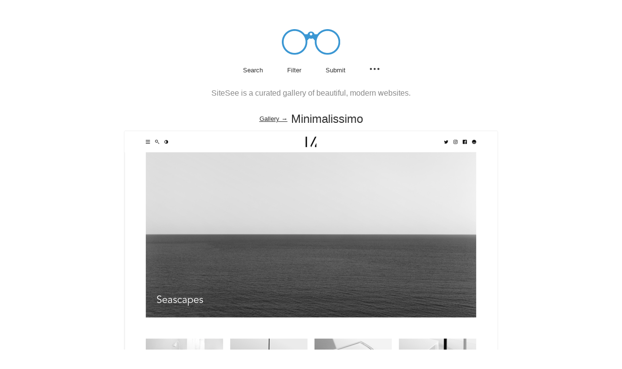

--- FILE ---
content_type: text/html; charset=utf-8
request_url: https://www.sitesee.co/sites?slug=/sites/minimalissimo
body_size: 9468
content:
<!DOCTYPE html><html lang="en-us"><head><style data-styled="gpRbAR  cnAhIK cfZLME cEjReF exwfmV dvlkgI ibdyJf dyIST gdWzUn gtYMWK gTXHCm dWbgvR fmyRng hRxWRT kyqCJt bFIkYP gqUdLr iWvqlD izJPLs iqiBJV eeHtJC nxPQx ceBHGD fmDDIO bzqCbO diubwD eiaILY fqRfIo hZukBZ fwfheJ kUnFXF bUeHFh jRZeLu bcdZb bhLNZj kbgjWv BURcL jcoMzN pUmmh iWSonb gyMhKw hZLWHB bJWEbs bpLZQP kmkgAg kcCycr hdUTBz ijQsLr ctEmhr kOwLr czLHUC eYKaEy jBXioi kLEIkm lmWItP iyIeCt fgCweI eGHPLS gitHEE hNIejg cetzr srKMO jJXkug rzHBk iqTpMP cfRhIF eknvjX iqsnHD gQCiIi gSwDRP bYKJbe kiNHYI eGyEwD ftGYvA" data-styled-version="4.2.0">
/* sc-component-id: Title__PageTitle-mcfixd-0 */
.bcdZb{text-align:center;margin-top:30px;padding:0 30px;font-size:24px;font-weight:200;display:table;margin:30px auto 0 auto;} .bcdZb .query{font-weight:200;border-bottom:2px dashed #888;} .bcdZb .remove{color:#888;position:absolute;top:-17px;right:-16px;} .bcdZb .withSearch,.bcdZb .noFilterResults{position:relative;font-weight:200;} .bcdZb .withSearch{cursor:pointer;} .bcdZb a{font-size:13px;font-weight:200;position:relative;top:-4px;-webkit-text-decoration:underline;text-decoration:underline;}
/* sc-component-id: Entries__EntryLink-sc-1js6mip-1 */
.eGHPLS{display:inline-block;width:100%;height:100%;background-color:#fff;border-radius:3px;}
/* sc-component-id: Entries__Screenshot-sc-1js6mip-2 */
.gitHEE{width:100%;height:auto;display:block;pointer-events:none;border:1px solid #f4f4f4;border-radius:3px;}
/* sc-component-id: Entries__Where-sc-1js6mip-3 */
.cetzr{display:none;position:absolute;margin-top:-32px;padding:10px 20px;font-size:18px;color:#fff;width:100%;text-align:center;top:50%;-webkit-transform:translateY(-50%);-ms-transform:translateY(-50%);transform:translateY(-50%);}
/* sc-component-id: Entries__LinkChoice-sc-1js6mip-4 */
.srKMO{background-color:#2f2f2f;margin:0 0.5px;width:80px;color:#fff;font-size:13px;display:none;text-align:center;padding:9px 0;font-weight:200;border-radius:3px;} .srKMO:hover{background-color:#505050;}
/* sc-component-id: Entries__Title-sc-1js6mip-5 */
.hNIejg{color:#3f3f3f;font-weight:200;font-size:13px;display:block;text-align:center;margin-top:15px;border-radius:3px;} .hNIejg:hover{color:#888;}
/* sc-component-id: Entries__AllEntries-sc-1js6mip-6 */
.iyIeCt{display:table;margin:15px auto 0 auto;width:1040px;} @media (max-width:1045px){.iyIeCt{width:100%;}} @media (min-width:1280px){.iyIeCt{width:1045px;}} @media (min-width:1580px){.iyIeCt{width:1560px;}} @media (min-width:2101px){.iyIeCt{width:2081px;}}
/* sc-component-id: Entries__Entry-sc-1js6mip-7 */
.fgCweI{width:500px;display:inline-table;margin:10px 10px 30px 10px;position:relative;} .fgCweI:hover .Entries__Screenshot-sc-1js6mip-2{opacity:0.1;} .fgCweI:hover .Entries__Where-sc-1js6mip-3{display:block;} .fgCweI:hover .Entries__LinkChoice-sc-1js6mip-4{display:inline-block;} @media (max-width:1045px){.fgCweI{width:50%;height:auto;margin:0;padding:10px 10px 30px 10px;}} @media (max-width:740px){.fgCweI{margin:10px auto 30px auto;padding:0;display:block;width:auto;height:auto;max-width:85%;max-height:auto;}}
/* sc-component-id: sc-global-2575179246 */
@font-face{font-family:'compass_rose_cpc';src:url("https://d3alngem7je9z2.cloudfront.net/assets/compassrosecpc-light-webfont.eot");src:url("https://d3alngem7je9z2.cloudfront.net/assets/compassrosecpc-light-webfont.eot?#iefix") format("embedded-opentype"),url("https://d3alngem7je9z2.cloudfront.net/assets/compassrosecpc-light-webfont.woff2") format("woff2"),url("https://d3alngem7je9z2.cloudfront.net/assets/compassrosecpc-light-webfont.woff") format("woff");font-weight:100;font-style:normal;} @font-face{font-family:'compass_rose_cpc';src:url("https://d3alngem7je9z2.cloudfront.net/assets/compassrosecpc-regular-webfont.eot");src:url("https://d3alngem7je9z2.cloudfront.net/assets/compassrosecpc-regular-webfont.eot?#iefix") format("embedded-opentype"),url("https://d3alngem7je9z2.cloudfront.net/assets/compassrosecpc-regular-webfont.woff2") format("woff2"),url("https://d3alngem7je9z2.cloudfront.net/assets/compassrosecpc-regular-webfont.woff") format("woff");font-weight:200;font-style:normal;} body{background-color:#fff !important;} *{box-sizing:border-box;margin:0;padding:0;} *,h1,h2,h3,h4,h5,h6{font-family:'compass_rose_cpc',sans-serif;font-weight:100;color:#2f2f2f;} html,body{width:100%;} body{background-color:#fff;} a{-webkit-text-decoration:none;text-decoration:none;} a,img{border:none;outline:none;} p{font-size:16px;} b{font-weight:200;} ul li{list-style:none;} button{outline:none;border:none;background:none;cursor:pointer;} input{outline:none;border-radius:0;} input:-webkit-autofill{-webkit-box-shadow:0 0 0px 1000px $uglyGray inset;-webkit-text-fill-color:#2f2f2f !important;} input[type=text],input[type=submit]{-webkit-appearance:none;-moz-appearance:none;-webkit-appearance:none;-moz-appearance:none;appearance:none;font-weight:200;} ::-webkit-input-placeholder{color:#2f2f2f;font-weight:200;} textarea:focus,input:focus{outline:none;} ::selection{color:#fff;background:#3b97d2;} body,#__next{display:-webkit-box;display:-webkit-flex;display:-ms-flexbox;display:flex;min-height:100vh;-webkit-flex-direction:column;-ms-flex-direction:column;flex-direction:column;} main{-webkit-flex:1;-ms-flex:1;flex:1;width:100%;margin:0 auto;-ms-flex:1 0 auto;}
/* sc-component-id: Header__HeaderWrap-j5kihi-0 */
.gpRbAR{width:100%;padding-top:60px;}
/* sc-component-id: Header__Logo-j5kihi-1 */
.cnAhIK{display:table;margin:0 auto;cursor:pointer;}
/* sc-component-id: Header__MenuItemButton-j5kihi-3 */
.cEjReF{font-size:13px;margin:0px 25px;color:#2f2f2f;font-weight:200;position:relative;cursor:pointer;outline:none;border:none;background:none;} @media screen and (-ms-high-contrast:active),screen and (-ms-high-contrast:none){.cEjReF{height:18px;}} .cEjReF:hover{color:#888;} @media (max-width:355px){.cEjReF{margin:0px 15px;}}.exwfmV{font-size:13px;margin:0px 25px;color:#2f2f2f;font-weight:200;position:relative;cursor:pointer;outline:none;border:none;background:none;position:relative;} @media screen and (-ms-high-contrast:active),screen and (-ms-high-contrast:none){.exwfmV{height:18px;}} .exwfmV:hover{color:#888;} @media (max-width:355px){.exwfmV{margin:0px 15px;}}.dvlkgI{font-size:13px;margin:0px 25px;color:#2f2f2f;font-weight:200;position:relative;cursor:pointer;outline:none;border:none;background:none;position:relative;display:inline-block;width:20px;} @media screen and (-ms-high-contrast:active),screen and (-ms-high-contrast:none){.dvlkgI{height:18px;}} .dvlkgI:hover{color:#888;} @media (max-width:355px){.dvlkgI{margin:0px 15px;}}
/* sc-component-id: Header__PopoverNav-j5kihi-5 */
.eiaILY{display:none;margin-top:1px;padding:15px 0;position:absolute;right:0;z-index:1;}
/* sc-component-id: Header__PopoverNavIcon-j5kihi-6 */
.ibdyJf{vertical-align:bottom;} .ibdyJf:hover .Header__PopoverIconFill-j5kihi-4{fill:#888;}
/* sc-component-id: Header__PopoverNavList-j5kihi-7 */
.fqRfIo{background-color:#fff;border:1px solid #ddd;border-radius:3px;overflow:hidden;}
/* sc-component-id: Header__PopoverNavListItem-j5kihi-8 */
.hZukBZ{text-align:left;font-size:16px;} .hZukBZ:not(:last-child){border-bottom:1px solid #ddd;}
/* sc-component-id: Header__PopoverNavLinkAnchor-j5kihi-9 */
.kUnFXF{color:#2f2f2f;width:100%;margin:0;padding:15px;display:block;text-align:left;font-size:13px;font-weight:200;cursor:pointer;} .kUnFXF:hover{color:#888;}
/* sc-component-id: Header__PopoverNavLinkButton-j5kihi-10 */
.fwfheJ{color:#2f2f2f;width:100%;margin:0;padding:15px;display:block;text-align:left;font-size:13px;font-weight:200;cursor:pointer;} .fwfheJ:hover{color:#888;}
/* sc-component-id: Header__SearchForm-j5kihi-11 */
.gdWzUn{display:none;position:absolute;width:100%;background-color:#fff;height:41px;left:0;right:0;margin:-34px auto 0 auto;border-bottom:1px solid #ddd;padding:8px 16px 0 16px;}
/* sc-component-id: Header__Filters-j5kihi-12 */
.gTXHCm{display:none;border:1px solid #ddd;background-color:#fff;margin:16px auto 0 auto;left:0;right:0;z-index:1;border-radius:3px;} @media (max-width:885px){.gTXHCm{width:95%;}} @media (max-width:800px){.gTXHCm{width:85%;}}
/* sc-component-id: Header__ShadeFilters-j5kihi-13 */
.diubwD{padding:0 0 0 10px;margin:0 auto;display:table;}
/* sc-component-id: Header__TagFilters-j5kihi-14 */
.dWbgvR{padding:10px 0 0 10px;margin:0 auto;display:table;}
/* sc-component-id: Header__FilterItem-j5kihi-15 */
.fmyRng{float:left;}
/* sc-component-id: Header__FilterLink-j5kihi-16 */
.hRxWRT{float:left;font-size:11px;font-weight:200;padding:3px 11px;display:block;margin:0 10px 10px 0;border-radius:3px;color:#2f2f2f;border:1px solid #ddd;} .hRxWRT.visible{color:#fff;background-color:#eee;border-color:#eee;color:#2f2f2f;} .hRxWRT:hover{color:#888 !important;}.kyqCJt{float:left;font-size:11px;font-weight:200;padding:3px 11px;display:block;margin:0 10px 10px 0;border-radius:3px;color:#2f2f2f;border:1px solid #444 !important;} .kyqCJt.visible{color:#fff;background-color:#444 !important;color:#fff !important;} .kyqCJt:hover{color:#888 !important;}.bFIkYP{float:left;font-size:11px;font-weight:200;padding:3px 11px;display:block;margin:0 10px 10px 0;border-radius:3px;color:#2f2f2f;border:1px solid #5c95fb !important;} .bFIkYP.visible{color:#fff;background-color:#5c95fb !important;color:#fff !important;} .bFIkYP:hover{color:#888 !important;}.gqUdLr{float:left;font-size:11px;font-weight:200;padding:3px 11px;display:block;margin:0 10px 10px 0;border-radius:3px;color:#2f2f2f;border:1px solid #d49a76 !important;} .gqUdLr.visible{color:#fff;background-color:#d49a76 !important;color:#fff !important;} .gqUdLr:hover{color:#888 !important;}.iWvqlD{float:left;font-size:11px;font-weight:200;padding:3px 11px;display:block;margin:0 10px 10px 0;border-radius:3px;color:#2f2f2f;border:1px solid #c7c7c7 !important;} .iWvqlD.visible{color:#fff;background-color:#c7c7c7 !important;color:#fff !important;} .iWvqlD:hover{color:#888 !important;}.izJPLs{float:left;font-size:11px;font-weight:200;padding:3px 11px;display:block;margin:0 10px 10px 0;border-radius:3px;color:#2f2f2f;border:1px solid #49e4cb !important;} .izJPLs.visible{color:#fff;background-color:#49e4cb !important;color:#fff !important;} .izJPLs:hover{color:#888 !important;}.iqiBJV{float:left;font-size:11px;font-weight:200;padding:3px 11px;display:block;margin:0 10px 10px 0;border-radius:3px;color:#2f2f2f;border:1px solid #F4B350 !important;} .iqiBJV.visible{color:#fff;background-color:#F4B350 !important;color:#fff !important;} .iqiBJV:hover{color:#888 !important;}.eeHtJC{float:left;font-size:11px;font-weight:200;padding:3px 11px;display:block;margin:0 10px 10px 0;border-radius:3px;color:#2f2f2f;border:1px solid #FFADAD !important;} .eeHtJC.visible{color:#fff;background-color:#FFADAD !important;color:#fff !important;} .eeHtJC:hover{color:#888 !important;}.nxPQx{float:left;font-size:11px;font-weight:200;padding:3px 11px;display:block;margin:0 10px 10px 0;border-radius:3px;color:#2f2f2f;border:1px solid #C9C1FE !important;} .nxPQx.visible{color:#fff;background-color:#C9C1FE !important;color:#fff !important;} .nxPQx:hover{color:#888 !important;}.ceBHGD{float:left;font-size:11px;font-weight:200;padding:3px 11px;display:block;margin:0 10px 10px 0;border-radius:3px;color:#2f2f2f;border:1px solid #ff816a !important;} .ceBHGD.visible{color:#fff;background-color:#ff816a !important;color:#fff !important;} .ceBHGD:hover{color:#888 !important;}.fmDDIO{float:left;font-size:11px;font-weight:200;padding:3px 11px;display:block;margin:0 10px 10px 0;border-radius:3px;color:#2f2f2f;border:1px solid #e6e5e5 !important;} .fmDDIO.visible{color:#fff;background-color:#e6e5e5 !important;color:#fff !important;} .fmDDIO:hover{color:#888 !important;}.bzqCbO{float:left;font-size:11px;font-weight:200;padding:3px 11px;display:block;margin:0 10px 10px 0;border-radius:3px;color:#2f2f2f;border:1px solid #ffde91 !important;} .bzqCbO.visible{color:#fff;background-color:#ffde91 !important;color:#fff !important;} .bzqCbO:hover{color:#888 !important;}
/* sc-component-id: Header__SearchInput-j5kihi-17 */
.gtYMWK{border:none;height:30px;font-size:13px;background:transparent;display:block;text-align:left;width:100%;text-indent:10px;}
/* sc-component-id: Header__Menu-j5kihi-18 */
.cfZLME{display:table;margin:0 auto;text-align:center;padding-top:15px;position:relative;}
/* sc-component-id: Footer__ToTop-sc-9tlv7p-0 */
.ftGYvA{position:fixed;bottom:15px;right:20px;font-size:36px;color:#ccc;display:none;} .ftGYvA:hover{color:#ddd;}
/* sc-component-id: Footer__FooterLinks-sc-9tlv7p-1 */
.rzHBk{text-align:center;display:table;margin:0 auto;} .rzHBk:last-of-type{margin-bottom:30px;}
/* sc-component-id: Footer__FooterLink-sc-9tlv7p-2 */
.cfRhIF{color:#2f2f2f;font-weight:200;font-size:12px;text-align:center;margin:0 8px;position:relative;cursor:pointer;} .cfRhIF:hover{color:#888;}
/* sc-component-id: Footer__FooterButton-sc-9tlv7p-3 */
.iqTpMP{color:#2f2f2f;font-weight:200;font-size:12px;text-align:center;margin:0 8px;position:relative;cursor:pointer;} .iqTpMP:hover{color:#888;}
/* sc-component-id: Footer__Copyright-sc-9tlv7p-4 */
.eknvjX{font-size:12px;text-align:center;padding-top:5px;color:#888;}
/* sc-component-id: Footer__Ads-sc-9tlv7p-5 */
.iqsnHD{width:100%;height:120px;border-top:4px solid #f4f4f4;-webkit-filter:grayscale(1);filter:grayscale(1);display:-webkit-box;display:-webkit-flex;display:-ms-flexbox;display:flex;-webkit-align-items:center;-webkit-box-align:center;-ms-flex-align:center;align-items:center;-webkit-box-pack:center;-webkit-justify-content:center;-ms-flex-pack:center;justify-content:center;}
/* sc-component-id: Footer__SponsoredBy-sc-9tlv7p-6 */
.gSwDRP{color:#777;font-size:12px;text-align:center;}
/* sc-component-id: Footer__SponsorLogo-sc-9tlv7p-7 */
.eGyEwD{margin:10px auto 0 auto;}
/* sc-component-id: Footer__VerticalAlign-sc-9tlv7p-8 */
.gQCiIi{width:100%;}
/* sc-component-id: Footer__LogoWrapper-sc-9tlv7p-9 */
.bYKJbe{text-align:center;}
/* sc-component-id: Footer__Item-sc-9tlv7p-10 */
.kiNHYI{font-weight:bold;margin-right:30px;color:#989898;vertical-align:baseline;} .kiNHYI:last-of-type{margin-right:0;}
/* sc-component-id: Footer__FooterWrap-sc-9tlv7p-11 */
.jJXkug{width:100%;}
/* sc-component-id: EntryInfo__FilterTitle-xny2v8-0 */
.pUmmh{display:block;font-size:13px;margin-bottom:5px;font-weight:200;}
/* sc-component-id: EntryInfo__Text-xny2v8-1 */
.czLHUC{font-weight:200;}
/* sc-component-id: EntryInfo__TagFilters-xny2v8-2 */
.jcoMzN{padding:0;margin:0 0 15px 0;display:table;}
/* sc-component-id: EntryInfo__ShadeFilters-xny2v8-3 */
.kmkgAg{padding:0;margin:0 0 15px 0;display:table;}
/* sc-component-id: EntryInfo__SocialFilters-xny2v8-4 */
.kcCycr{padding:0;margin:0 0 15px 0;display:table;}
/* sc-component-id: EntryInfo__Social-xny2v8-5 */
.hdUTBz{display:-webkit-box !important;display:-webkit-flex !important;display:-ms-flexbox !important;display:flex !important;-webkit-align-items:center;-webkit-box-align:center;-ms-flex-align:center;align-items:center;float:left;font-size:11px;padding:3px 10px;display:block;border-radius:3px;color:#2f2f2f;border:1px solid #ddd;} .hdUTBz .EntryInfo__Text-xny2v8-1:hover{color:#888;}
/* sc-component-id: EntryInfo__SocialIcon-xny2v8-6 */
.ijQsLr{margin-right:6px;}.ctEmhr{margin-right:3px;}.kOwLr{margin-right:7px;}
/* sc-component-id: EntryInfo__FilterItem-xny2v8-7 */
.iWSonb{float:left;margin:0 10px 10px 0;} .iWSonb:last-child{margin-right:0;}
/* sc-component-id: EntryInfo__FilterLink-xny2v8-8 */
.gyMhKw{float:left;font-size:11px;font-weight:200;padding:3px 11px;display:block;border-radius:3px;color:#2f2f2f;border:1px solid #ddd;} .gyMhKw.visible{color:#fff;background-color:#eee;border-color:#eee;color:#2f2f2f;} .gyMhKw:hover{color:#888;}.hZLWHB{float:left;font-size:11px;font-weight:200;padding:3px 11px;display:block;border-radius:3px;color:#2f2f2f;border:1px solid #e6e5e5 !important;} .hZLWHB.visible{color:#fff;background-color:#e6e5e5;color:#fff !important;} .hZLWHB:hover{color:#888;}.bJWEbs{float:left;font-size:11px;font-weight:200;padding:3px 11px;display:block;border-radius:3px;color:#2f2f2f;border:1px solid #444 !important;} .bJWEbs.visible{color:#fff;background-color:#444;color:#fff !important;} .bJWEbs:hover{color:#888;}.bpLZQP{float:left;font-size:11px;font-weight:200;padding:3px 11px;display:block;border-radius:3px;color:#2f2f2f;border:1px solid #c7c7c7 !important;} .bpLZQP.visible{color:#fff;background-color:#c7c7c7;color:#fff !important;} .bpLZQP:hover{color:#888;}
/* sc-component-id: EntryInfo__Details-xny2v8-9 */
.BURcL{border:1px solid #eee;padding:15px 15px 5px 15px;border-radius:3px;margin:45px auto 0 auto;}
/* sc-component-id: SubmitSiteButton__SubmitSite-gpdwrh-0 */
.jBXioi{display:table;margin:10px auto 0 auto;font-size:11px;border-bottom:1px solid #2f2f2f;cursor:pointer;} .jBXioi:hover{opacity:0.5;}
/* sc-component-id: sites__Screenshot-cieraf-0 */
.kbgjWv{margin:10px auto 0 auto;display:block;border-radius:3px;border:1px solid #eee;} @media (max-width:770px){.kbgjWv{width:100%;}} @media (max-width:741px){.kbgjWv{width:85%;}}
/* sc-component-id: sites__DetailModal-cieraf-1 */
.bhLNZj{display:table;margin:0 auto;}
/* sc-component-id: sites__SeeMore-cieraf-2 */
.kLEIkm{padding:50px 0 30px 0;margin:60px 0 60px 0;border-top:4px solid #f4f4f4;width:100%;}
/* sc-component-id: sites__SeeMoreTitle-cieraf-3 */
.lmWItP{margin:0;text-align:center;font-size:24px;font-weight:200;}
/* sc-component-id: sites__CTA-cieraf-4 */
.eYKaEy{font-size:15px;font-weight:200;text-align:center;display:table;padding:8px 30px;color:#fff;background-color:#2f2f2f;margin:30px auto 0 auto;border-radius:3px;margin:30px auto 0 auto;} .eYKaEy:hover{background-color:#505050;}
/* sc-component-id: sites__Description-cieraf-5 */
.jRZeLu{color:#888;font-size:16px;display:block;text-align:center;padding:0 30px;margin:30px auto 0 auto;}</style><meta charSet="utf-8" class="next-head"/><meta http-equiv="X-UA-Compatible" content="IE=edge" class="next-head"/><link rel="shortcut icon" href="https://d3alngem7je9z2.cloudfront.net/favi-64.ico" type="image/x-icon" class="next-head"/><meta name="viewport" content="width=device-width, initial-scale=1, maximum-scale=1, user-scalable=no" class="next-head"/><meta name="keywords" content="website inspiration, website design inspiration, web design gallery, web design, webdesign, inspiration, web designer, graphic design, best web designs, website design" class="next-head"/><link rel="canonical" href="https://sitesee.co" class="next-head"/><link rel="alternate" type="application/rss+xml" href="https://sitesee.co/feed" title="SiteSee" class="next-head"/><title class="next-head">Minimalissimo - Featured on SiteSee</title><meta name="description" content="Minimalissimo, featured on SiteSee - a curated gallery of beautiful, modern websites." class="next-head"/><meta property="og:locale" content="en_US" class="next-head"/><meta property="og:type" content="website" class="next-head"/><meta property="og:site_name" content="SiteSee" class="next-head"/><meta property="og:title" content="Minimalissimo" class="next-head"/><meta property="og:url" content="https://sitesee.co/sites/minimalissimo" class="next-head"/><meta property="og:image" content="https://d3alngem7je9z2.cloudfront.net/screenshots/minimalissimo.jpg" class="next-head"/><meta property="og:description" content="Featured on SiteSee - a curated gallery of beautiful, modern websites." class="next-head"/><meta name="twitter:card" content="summary_large_image" class="next-head"/><meta name="twitter:site" content="@siteseegallery" class="next-head"/><meta name="twitter:title" content="SiteSee" class="next-head"/><meta name="twitter:description" content="A curated gallery of beautiful, modern websites." class="next-head"/><meta name="twitter:image" content="https://d3alngem7je9z2.cloudfront.net/sitesee_banner.png" class="next-head"/><link rel="preload" href="/_next/static/development/pages/sites.js?ts=1765525596383" as="script"/><link rel="preload" href="/_next/static/development/pages/_app.js?ts=1765525596383" as="script"/><link rel="preload" href="/_next/static/runtime/webpack.js?ts=1765525596383" as="script"/><link rel="preload" href="/_next/static/runtime/main.js?ts=1765525596383" as="script"/><style data-styled="gpRbAR  cnAhIK cfZLME cEjReF exwfmV dvlkgI ibdyJf dyIST gdWzUn gtYMWK gTXHCm dWbgvR fmyRng hRxWRT kyqCJt bFIkYP gqUdLr iWvqlD izJPLs iqiBJV eeHtJC nxPQx ceBHGD fmDDIO bzqCbO diubwD eiaILY fqRfIo hZukBZ fwfheJ kUnFXF bUeHFh jRZeLu bcdZb bhLNZj kbgjWv BURcL jcoMzN pUmmh iWSonb gyMhKw hZLWHB bJWEbs bpLZQP kmkgAg kcCycr hdUTBz ijQsLr ctEmhr kOwLr czLHUC eYKaEy jBXioi kLEIkm lmWItP iyIeCt fgCweI eGHPLS gitHEE hNIejg cetzr srKMO jJXkug rzHBk iqTpMP cfRhIF eknvjX iqsnHD gQCiIi gSwDRP bYKJbe kiNHYI eGyEwD ftGYvA" data-styled-version="4.2.0">
/* sc-component-id: Title__PageTitle-mcfixd-0 */
.bcdZb{text-align:center;margin-top:30px;padding:0 30px;font-size:24px;font-weight:200;display:table;margin:30px auto 0 auto;} .bcdZb .query{font-weight:200;border-bottom:2px dashed #888;} .bcdZb .remove{color:#888;position:absolute;top:-17px;right:-16px;} .bcdZb .withSearch,.bcdZb .noFilterResults{position:relative;font-weight:200;} .bcdZb .withSearch{cursor:pointer;} .bcdZb a{font-size:13px;font-weight:200;position:relative;top:-4px;-webkit-text-decoration:underline;text-decoration:underline;}
/* sc-component-id: Entries__EntryLink-sc-1js6mip-1 */
.eGHPLS{display:inline-block;width:100%;height:100%;background-color:#fff;border-radius:3px;}
/* sc-component-id: Entries__Screenshot-sc-1js6mip-2 */
.gitHEE{width:100%;height:auto;display:block;pointer-events:none;border:1px solid #f4f4f4;border-radius:3px;}
/* sc-component-id: Entries__Where-sc-1js6mip-3 */
.cetzr{display:none;position:absolute;margin-top:-32px;padding:10px 20px;font-size:18px;color:#fff;width:100%;text-align:center;top:50%;-webkit-transform:translateY(-50%);-ms-transform:translateY(-50%);transform:translateY(-50%);}
/* sc-component-id: Entries__LinkChoice-sc-1js6mip-4 */
.srKMO{background-color:#2f2f2f;margin:0 0.5px;width:80px;color:#fff;font-size:13px;display:none;text-align:center;padding:9px 0;font-weight:200;border-radius:3px;} .srKMO:hover{background-color:#505050;}
/* sc-component-id: Entries__Title-sc-1js6mip-5 */
.hNIejg{color:#3f3f3f;font-weight:200;font-size:13px;display:block;text-align:center;margin-top:15px;border-radius:3px;} .hNIejg:hover{color:#888;}
/* sc-component-id: Entries__AllEntries-sc-1js6mip-6 */
.iyIeCt{display:table;margin:15px auto 0 auto;width:1040px;} @media (max-width:1045px){.iyIeCt{width:100%;}} @media (min-width:1280px){.iyIeCt{width:1045px;}} @media (min-width:1580px){.iyIeCt{width:1560px;}} @media (min-width:2101px){.iyIeCt{width:2081px;}}
/* sc-component-id: Entries__Entry-sc-1js6mip-7 */
.fgCweI{width:500px;display:inline-table;margin:10px 10px 30px 10px;position:relative;} .fgCweI:hover .Entries__Screenshot-sc-1js6mip-2{opacity:0.1;} .fgCweI:hover .Entries__Where-sc-1js6mip-3{display:block;} .fgCweI:hover .Entries__LinkChoice-sc-1js6mip-4{display:inline-block;} @media (max-width:1045px){.fgCweI{width:50%;height:auto;margin:0;padding:10px 10px 30px 10px;}} @media (max-width:740px){.fgCweI{margin:10px auto 30px auto;padding:0;display:block;width:auto;height:auto;max-width:85%;max-height:auto;}}
/* sc-component-id: sc-global-2575179246 */
@font-face{font-family:'compass_rose_cpc';src:url("https://d3alngem7je9z2.cloudfront.net/assets/compassrosecpc-light-webfont.eot");src:url("https://d3alngem7je9z2.cloudfront.net/assets/compassrosecpc-light-webfont.eot?#iefix") format("embedded-opentype"),url("https://d3alngem7je9z2.cloudfront.net/assets/compassrosecpc-light-webfont.woff2") format("woff2"),url("https://d3alngem7je9z2.cloudfront.net/assets/compassrosecpc-light-webfont.woff") format("woff");font-weight:100;font-style:normal;} @font-face{font-family:'compass_rose_cpc';src:url("https://d3alngem7je9z2.cloudfront.net/assets/compassrosecpc-regular-webfont.eot");src:url("https://d3alngem7je9z2.cloudfront.net/assets/compassrosecpc-regular-webfont.eot?#iefix") format("embedded-opentype"),url("https://d3alngem7je9z2.cloudfront.net/assets/compassrosecpc-regular-webfont.woff2") format("woff2"),url("https://d3alngem7je9z2.cloudfront.net/assets/compassrosecpc-regular-webfont.woff") format("woff");font-weight:200;font-style:normal;} body{background-color:#fff !important;} *{box-sizing:border-box;margin:0;padding:0;} *,h1,h2,h3,h4,h5,h6{font-family:'compass_rose_cpc',sans-serif;font-weight:100;color:#2f2f2f;} html,body{width:100%;} body{background-color:#fff;} a{-webkit-text-decoration:none;text-decoration:none;} a,img{border:none;outline:none;} p{font-size:16px;} b{font-weight:200;} ul li{list-style:none;} button{outline:none;border:none;background:none;cursor:pointer;} input{outline:none;border-radius:0;} input:-webkit-autofill{-webkit-box-shadow:0 0 0px 1000px $uglyGray inset;-webkit-text-fill-color:#2f2f2f !important;} input[type=text],input[type=submit]{-webkit-appearance:none;-moz-appearance:none;-webkit-appearance:none;-moz-appearance:none;appearance:none;font-weight:200;} ::-webkit-input-placeholder{color:#2f2f2f;font-weight:200;} textarea:focus,input:focus{outline:none;} ::selection{color:#fff;background:#3b97d2;} body,#__next{display:-webkit-box;display:-webkit-flex;display:-ms-flexbox;display:flex;min-height:100vh;-webkit-flex-direction:column;-ms-flex-direction:column;flex-direction:column;} main{-webkit-flex:1;-ms-flex:1;flex:1;width:100%;margin:0 auto;-ms-flex:1 0 auto;}
/* sc-component-id: Header__HeaderWrap-j5kihi-0 */
.gpRbAR{width:100%;padding-top:60px;}
/* sc-component-id: Header__Logo-j5kihi-1 */
.cnAhIK{display:table;margin:0 auto;cursor:pointer;}
/* sc-component-id: Header__MenuItemButton-j5kihi-3 */
.cEjReF{font-size:13px;margin:0px 25px;color:#2f2f2f;font-weight:200;position:relative;cursor:pointer;outline:none;border:none;background:none;} @media screen and (-ms-high-contrast:active),screen and (-ms-high-contrast:none){.cEjReF{height:18px;}} .cEjReF:hover{color:#888;} @media (max-width:355px){.cEjReF{margin:0px 15px;}}.exwfmV{font-size:13px;margin:0px 25px;color:#2f2f2f;font-weight:200;position:relative;cursor:pointer;outline:none;border:none;background:none;position:relative;} @media screen and (-ms-high-contrast:active),screen and (-ms-high-contrast:none){.exwfmV{height:18px;}} .exwfmV:hover{color:#888;} @media (max-width:355px){.exwfmV{margin:0px 15px;}}.dvlkgI{font-size:13px;margin:0px 25px;color:#2f2f2f;font-weight:200;position:relative;cursor:pointer;outline:none;border:none;background:none;position:relative;display:inline-block;width:20px;} @media screen and (-ms-high-contrast:active),screen and (-ms-high-contrast:none){.dvlkgI{height:18px;}} .dvlkgI:hover{color:#888;} @media (max-width:355px){.dvlkgI{margin:0px 15px;}}
/* sc-component-id: Header__PopoverNav-j5kihi-5 */
.eiaILY{display:none;margin-top:1px;padding:15px 0;position:absolute;right:0;z-index:1;}
/* sc-component-id: Header__PopoverNavIcon-j5kihi-6 */
.ibdyJf{vertical-align:bottom;} .ibdyJf:hover .Header__PopoverIconFill-j5kihi-4{fill:#888;}
/* sc-component-id: Header__PopoverNavList-j5kihi-7 */
.fqRfIo{background-color:#fff;border:1px solid #ddd;border-radius:3px;overflow:hidden;}
/* sc-component-id: Header__PopoverNavListItem-j5kihi-8 */
.hZukBZ{text-align:left;font-size:16px;} .hZukBZ:not(:last-child){border-bottom:1px solid #ddd;}
/* sc-component-id: Header__PopoverNavLinkAnchor-j5kihi-9 */
.kUnFXF{color:#2f2f2f;width:100%;margin:0;padding:15px;display:block;text-align:left;font-size:13px;font-weight:200;cursor:pointer;} .kUnFXF:hover{color:#888;}
/* sc-component-id: Header__PopoverNavLinkButton-j5kihi-10 */
.fwfheJ{color:#2f2f2f;width:100%;margin:0;padding:15px;display:block;text-align:left;font-size:13px;font-weight:200;cursor:pointer;} .fwfheJ:hover{color:#888;}
/* sc-component-id: Header__SearchForm-j5kihi-11 */
.gdWzUn{display:none;position:absolute;width:100%;background-color:#fff;height:41px;left:0;right:0;margin:-34px auto 0 auto;border-bottom:1px solid #ddd;padding:8px 16px 0 16px;}
/* sc-component-id: Header__Filters-j5kihi-12 */
.gTXHCm{display:none;border:1px solid #ddd;background-color:#fff;margin:16px auto 0 auto;left:0;right:0;z-index:1;border-radius:3px;} @media (max-width:885px){.gTXHCm{width:95%;}} @media (max-width:800px){.gTXHCm{width:85%;}}
/* sc-component-id: Header__ShadeFilters-j5kihi-13 */
.diubwD{padding:0 0 0 10px;margin:0 auto;display:table;}
/* sc-component-id: Header__TagFilters-j5kihi-14 */
.dWbgvR{padding:10px 0 0 10px;margin:0 auto;display:table;}
/* sc-component-id: Header__FilterItem-j5kihi-15 */
.fmyRng{float:left;}
/* sc-component-id: Header__FilterLink-j5kihi-16 */
.hRxWRT{float:left;font-size:11px;font-weight:200;padding:3px 11px;display:block;margin:0 10px 10px 0;border-radius:3px;color:#2f2f2f;border:1px solid #ddd;} .hRxWRT.visible{color:#fff;background-color:#eee;border-color:#eee;color:#2f2f2f;} .hRxWRT:hover{color:#888 !important;}.kyqCJt{float:left;font-size:11px;font-weight:200;padding:3px 11px;display:block;margin:0 10px 10px 0;border-radius:3px;color:#2f2f2f;border:1px solid #444 !important;} .kyqCJt.visible{color:#fff;background-color:#444 !important;color:#fff !important;} .kyqCJt:hover{color:#888 !important;}.bFIkYP{float:left;font-size:11px;font-weight:200;padding:3px 11px;display:block;margin:0 10px 10px 0;border-radius:3px;color:#2f2f2f;border:1px solid #5c95fb !important;} .bFIkYP.visible{color:#fff;background-color:#5c95fb !important;color:#fff !important;} .bFIkYP:hover{color:#888 !important;}.gqUdLr{float:left;font-size:11px;font-weight:200;padding:3px 11px;display:block;margin:0 10px 10px 0;border-radius:3px;color:#2f2f2f;border:1px solid #d49a76 !important;} .gqUdLr.visible{color:#fff;background-color:#d49a76 !important;color:#fff !important;} .gqUdLr:hover{color:#888 !important;}.iWvqlD{float:left;font-size:11px;font-weight:200;padding:3px 11px;display:block;margin:0 10px 10px 0;border-radius:3px;color:#2f2f2f;border:1px solid #c7c7c7 !important;} .iWvqlD.visible{color:#fff;background-color:#c7c7c7 !important;color:#fff !important;} .iWvqlD:hover{color:#888 !important;}.izJPLs{float:left;font-size:11px;font-weight:200;padding:3px 11px;display:block;margin:0 10px 10px 0;border-radius:3px;color:#2f2f2f;border:1px solid #49e4cb !important;} .izJPLs.visible{color:#fff;background-color:#49e4cb !important;color:#fff !important;} .izJPLs:hover{color:#888 !important;}.iqiBJV{float:left;font-size:11px;font-weight:200;padding:3px 11px;display:block;margin:0 10px 10px 0;border-radius:3px;color:#2f2f2f;border:1px solid #F4B350 !important;} .iqiBJV.visible{color:#fff;background-color:#F4B350 !important;color:#fff !important;} .iqiBJV:hover{color:#888 !important;}.eeHtJC{float:left;font-size:11px;font-weight:200;padding:3px 11px;display:block;margin:0 10px 10px 0;border-radius:3px;color:#2f2f2f;border:1px solid #FFADAD !important;} .eeHtJC.visible{color:#fff;background-color:#FFADAD !important;color:#fff !important;} .eeHtJC:hover{color:#888 !important;}.nxPQx{float:left;font-size:11px;font-weight:200;padding:3px 11px;display:block;margin:0 10px 10px 0;border-radius:3px;color:#2f2f2f;border:1px solid #C9C1FE !important;} .nxPQx.visible{color:#fff;background-color:#C9C1FE !important;color:#fff !important;} .nxPQx:hover{color:#888 !important;}.ceBHGD{float:left;font-size:11px;font-weight:200;padding:3px 11px;display:block;margin:0 10px 10px 0;border-radius:3px;color:#2f2f2f;border:1px solid #ff816a !important;} .ceBHGD.visible{color:#fff;background-color:#ff816a !important;color:#fff !important;} .ceBHGD:hover{color:#888 !important;}.fmDDIO{float:left;font-size:11px;font-weight:200;padding:3px 11px;display:block;margin:0 10px 10px 0;border-radius:3px;color:#2f2f2f;border:1px solid #e6e5e5 !important;} .fmDDIO.visible{color:#fff;background-color:#e6e5e5 !important;color:#fff !important;} .fmDDIO:hover{color:#888 !important;}.bzqCbO{float:left;font-size:11px;font-weight:200;padding:3px 11px;display:block;margin:0 10px 10px 0;border-radius:3px;color:#2f2f2f;border:1px solid #ffde91 !important;} .bzqCbO.visible{color:#fff;background-color:#ffde91 !important;color:#fff !important;} .bzqCbO:hover{color:#888 !important;}
/* sc-component-id: Header__SearchInput-j5kihi-17 */
.gtYMWK{border:none;height:30px;font-size:13px;background:transparent;display:block;text-align:left;width:100%;text-indent:10px;}
/* sc-component-id: Header__Menu-j5kihi-18 */
.cfZLME{display:table;margin:0 auto;text-align:center;padding-top:15px;position:relative;}
/* sc-component-id: Footer__ToTop-sc-9tlv7p-0 */
.ftGYvA{position:fixed;bottom:15px;right:20px;font-size:36px;color:#ccc;display:none;} .ftGYvA:hover{color:#ddd;}
/* sc-component-id: Footer__FooterLinks-sc-9tlv7p-1 */
.rzHBk{text-align:center;display:table;margin:0 auto;} .rzHBk:last-of-type{margin-bottom:30px;}
/* sc-component-id: Footer__FooterLink-sc-9tlv7p-2 */
.cfRhIF{color:#2f2f2f;font-weight:200;font-size:12px;text-align:center;margin:0 8px;position:relative;cursor:pointer;} .cfRhIF:hover{color:#888;}
/* sc-component-id: Footer__FooterButton-sc-9tlv7p-3 */
.iqTpMP{color:#2f2f2f;font-weight:200;font-size:12px;text-align:center;margin:0 8px;position:relative;cursor:pointer;} .iqTpMP:hover{color:#888;}
/* sc-component-id: Footer__Copyright-sc-9tlv7p-4 */
.eknvjX{font-size:12px;text-align:center;padding-top:5px;color:#888;}
/* sc-component-id: Footer__Ads-sc-9tlv7p-5 */
.iqsnHD{width:100%;height:120px;border-top:4px solid #f4f4f4;-webkit-filter:grayscale(1);filter:grayscale(1);display:-webkit-box;display:-webkit-flex;display:-ms-flexbox;display:flex;-webkit-align-items:center;-webkit-box-align:center;-ms-flex-align:center;align-items:center;-webkit-box-pack:center;-webkit-justify-content:center;-ms-flex-pack:center;justify-content:center;}
/* sc-component-id: Footer__SponsoredBy-sc-9tlv7p-6 */
.gSwDRP{color:#777;font-size:12px;text-align:center;}
/* sc-component-id: Footer__SponsorLogo-sc-9tlv7p-7 */
.eGyEwD{margin:10px auto 0 auto;}
/* sc-component-id: Footer__VerticalAlign-sc-9tlv7p-8 */
.gQCiIi{width:100%;}
/* sc-component-id: Footer__LogoWrapper-sc-9tlv7p-9 */
.bYKJbe{text-align:center;}
/* sc-component-id: Footer__Item-sc-9tlv7p-10 */
.kiNHYI{font-weight:bold;margin-right:30px;color:#989898;vertical-align:baseline;} .kiNHYI:last-of-type{margin-right:0;}
/* sc-component-id: Footer__FooterWrap-sc-9tlv7p-11 */
.jJXkug{width:100%;}
/* sc-component-id: EntryInfo__FilterTitle-xny2v8-0 */
.pUmmh{display:block;font-size:13px;margin-bottom:5px;font-weight:200;}
/* sc-component-id: EntryInfo__Text-xny2v8-1 */
.czLHUC{font-weight:200;}
/* sc-component-id: EntryInfo__TagFilters-xny2v8-2 */
.jcoMzN{padding:0;margin:0 0 15px 0;display:table;}
/* sc-component-id: EntryInfo__ShadeFilters-xny2v8-3 */
.kmkgAg{padding:0;margin:0 0 15px 0;display:table;}
/* sc-component-id: EntryInfo__SocialFilters-xny2v8-4 */
.kcCycr{padding:0;margin:0 0 15px 0;display:table;}
/* sc-component-id: EntryInfo__Social-xny2v8-5 */
.hdUTBz{display:-webkit-box !important;display:-webkit-flex !important;display:-ms-flexbox !important;display:flex !important;-webkit-align-items:center;-webkit-box-align:center;-ms-flex-align:center;align-items:center;float:left;font-size:11px;padding:3px 10px;display:block;border-radius:3px;color:#2f2f2f;border:1px solid #ddd;} .hdUTBz .EntryInfo__Text-xny2v8-1:hover{color:#888;}
/* sc-component-id: EntryInfo__SocialIcon-xny2v8-6 */
.ijQsLr{margin-right:6px;}.ctEmhr{margin-right:3px;}.kOwLr{margin-right:7px;}
/* sc-component-id: EntryInfo__FilterItem-xny2v8-7 */
.iWSonb{float:left;margin:0 10px 10px 0;} .iWSonb:last-child{margin-right:0;}
/* sc-component-id: EntryInfo__FilterLink-xny2v8-8 */
.gyMhKw{float:left;font-size:11px;font-weight:200;padding:3px 11px;display:block;border-radius:3px;color:#2f2f2f;border:1px solid #ddd;} .gyMhKw.visible{color:#fff;background-color:#eee;border-color:#eee;color:#2f2f2f;} .gyMhKw:hover{color:#888;}.hZLWHB{float:left;font-size:11px;font-weight:200;padding:3px 11px;display:block;border-radius:3px;color:#2f2f2f;border:1px solid #e6e5e5 !important;} .hZLWHB.visible{color:#fff;background-color:#e6e5e5;color:#fff !important;} .hZLWHB:hover{color:#888;}.bJWEbs{float:left;font-size:11px;font-weight:200;padding:3px 11px;display:block;border-radius:3px;color:#2f2f2f;border:1px solid #444 !important;} .bJWEbs.visible{color:#fff;background-color:#444;color:#fff !important;} .bJWEbs:hover{color:#888;}.bpLZQP{float:left;font-size:11px;font-weight:200;padding:3px 11px;display:block;border-radius:3px;color:#2f2f2f;border:1px solid #c7c7c7 !important;} .bpLZQP.visible{color:#fff;background-color:#c7c7c7;color:#fff !important;} .bpLZQP:hover{color:#888;}
/* sc-component-id: EntryInfo__Details-xny2v8-9 */
.BURcL{border:1px solid #eee;padding:15px 15px 5px 15px;border-radius:3px;margin:45px auto 0 auto;}
/* sc-component-id: SubmitSiteButton__SubmitSite-gpdwrh-0 */
.jBXioi{display:table;margin:10px auto 0 auto;font-size:11px;border-bottom:1px solid #2f2f2f;cursor:pointer;} .jBXioi:hover{opacity:0.5;}
/* sc-component-id: sites__Screenshot-cieraf-0 */
.kbgjWv{margin:10px auto 0 auto;display:block;border-radius:3px;border:1px solid #eee;} @media (max-width:770px){.kbgjWv{width:100%;}} @media (max-width:741px){.kbgjWv{width:85%;}}
/* sc-component-id: sites__DetailModal-cieraf-1 */
.bhLNZj{display:table;margin:0 auto;}
/* sc-component-id: sites__SeeMore-cieraf-2 */
.kLEIkm{padding:50px 0 30px 0;margin:60px 0 60px 0;border-top:4px solid #f4f4f4;width:100%;}
/* sc-component-id: sites__SeeMoreTitle-cieraf-3 */
.lmWItP{margin:0;text-align:center;font-size:24px;font-weight:200;}
/* sc-component-id: sites__CTA-cieraf-4 */
.eYKaEy{font-size:15px;font-weight:200;text-align:center;display:table;padding:8px 30px;color:#fff;background-color:#2f2f2f;margin:30px auto 0 auto;border-radius:3px;margin:30px auto 0 auto;} .eYKaEy:hover{background-color:#505050;}
/* sc-component-id: sites__Description-cieraf-5 */
.jRZeLu{color:#888;font-size:16px;display:block;text-align:center;padding:0 30px;margin:30px auto 0 auto;}</style></head><body><div id="__next"><header class="Header__HeaderWrap-j5kihi-0 gpRbAR"><a href="/" class="Header__Logo-j5kihi-1 cnAhIK"><img src="https://d3alngem7je9z2.cloudfront.net/sitesee.svg" height="53" alt="SiteSee logo"/></a><nav class="Header__Menu-j5kihi-18 cfZLME"><button id="search" class="Header__MenuItemButton-j5kihi-3 cEjReF">Search</button><button class="Header__MenuItemButton-j5kihi-3 exwfmV">Filter</button><button id="submit" class="Header__MenuItemButton-j5kihi-3 cEjReF">Submit</button><button aria-label="Secondary navigation" class="Header__MenuItemButton-j5kihi-3 dvlkgI"><svg class="nav-icon Header__PopoverNavIcon-j5kihi-6 ibdyJf" x="0px" y="0px" viewBox="-87 66 14 14" enable-background="new -87 66 14 14"><path class="icon-fill Header__PopoverIconFill-j5kihi-4 dyIST" fill="#3f3f3f" d="M-83.9,73c0,0.8-0.7,1.5-1.5,1.5s-1.5-0.7-1.5-1.5s0.7-1.5,1.5-1.5S-83.9,72.2-83.9,73z M-74.6,71.5  c-0.8,0-1.5,0.7-1.5,1.5s0.7,1.5,1.5,1.5s1.5-0.7,1.5-1.5S-73.8,71.5-74.6,71.5z M-80,71.5c-0.8,0-1.5,0.7-1.5,1.5s0.7,1.5,1.5,1.5  s1.5-0.7,1.5-1.5S-79.2,71.5-80,71.5z"></path></svg></button><form id="searchForm" action="/" autoComplete="off" class="Header__SearchForm-j5kihi-11 gdWzUn"><input type="text" placeholder="Search for a site…" name="search" autoComplete="off" maxLength="60" class="Header__SearchInput-j5kihi-17 gtYMWK"/></form><div aria-label="Filters" id="filters" class="Header__Filters-j5kihi-12 gTXHCm"><ul class="Header__TagFilters-j5kihi-14 dWbgvR"><li class="Header__FilterItem-j5kihi-15 fmyRng"><a href="/?tag=agency" class="Header__FilterLink-j5kihi-16 hRxWRT">agency</a></li><li class="Header__FilterItem-j5kihi-15 fmyRng"><a href="/?tag=app" class="Header__FilterLink-j5kihi-16 hRxWRT">app</a></li><li class="Header__FilterItem-j5kihi-15 fmyRng"><a href="/?tag=blog" class="Header__FilterLink-j5kihi-16 hRxWRT">blog</a></li><li class="Header__FilterItem-j5kihi-15 fmyRng"><a href="/?tag=ecommerce" class="Header__FilterLink-j5kihi-16 hRxWRT">ecommerce</a></li><li class="Header__FilterItem-j5kihi-15 fmyRng"><a href="/?tag=event" class="Header__FilterLink-j5kihi-16 hRxWRT">event</a></li><li class="Header__FilterItem-j5kihi-15 fmyRng"><a href="/?tag=informational" class="Header__FilterLink-j5kihi-16 hRxWRT">informational</a></li><li class="Header__FilterItem-j5kihi-15 fmyRng"><a href="/?tag=personal" class="Header__FilterLink-j5kihi-16 hRxWRT">personal</a></li><li class="Header__FilterItem-j5kihi-15 fmyRng"><a href="/?tag=portfolio" class="Header__FilterLink-j5kihi-16 hRxWRT">portfolio</a></li><li class="Header__FilterItem-j5kihi-15 fmyRng"><a href="/?tag=product" class="Header__FilterLink-j5kihi-16 hRxWRT">product</a></li><li class="Header__FilterItem-j5kihi-15 fmyRng"><a href="/?tag=resource" class="Header__FilterLink-j5kihi-16 hRxWRT">resource</a></li><li class="Header__FilterItem-j5kihi-15 fmyRng"><a href="/?tag=service" class="Header__FilterLink-j5kihi-16 hRxWRT">service</a></li></ul><ul class="Header__ShadeFilters-j5kihi-13 diubwD"><li class="Header__FilterItem-j5kihi-15 fmyRng"><a href="/?shade=black" class="Header__FilterLink-j5kihi-16 kyqCJt">black</a></li><li class="Header__FilterItem-j5kihi-15 fmyRng"><a href="/?shade=blue" class="Header__FilterLink-j5kihi-16 bFIkYP">blue</a></li><li class="Header__FilterItem-j5kihi-15 fmyRng"><a href="/?shade=brown" class="Header__FilterLink-j5kihi-16 gqUdLr">brown</a></li><li class="Header__FilterItem-j5kihi-15 fmyRng"><a href="/?shade=gray" class="Header__FilterLink-j5kihi-16 iWvqlD">gray</a></li><li class="Header__FilterItem-j5kihi-15 fmyRng"><a href="/?shade=green" class="Header__FilterLink-j5kihi-16 izJPLs">green</a></li><li class="Header__FilterItem-j5kihi-15 fmyRng"><a href="/?shade=orange" class="Header__FilterLink-j5kihi-16 iqiBJV">orange</a></li><li class="Header__FilterItem-j5kihi-15 fmyRng"><a href="/?shade=pink" class="Header__FilterLink-j5kihi-16 eeHtJC">pink</a></li><li class="Header__FilterItem-j5kihi-15 fmyRng"><a href="/?shade=purple" class="Header__FilterLink-j5kihi-16 nxPQx">purple</a></li><li class="Header__FilterItem-j5kihi-15 fmyRng"><a href="/?shade=red" class="Header__FilterLink-j5kihi-16 ceBHGD">red</a></li><li class="Header__FilterItem-j5kihi-15 fmyRng"><a href="/?shade=white" class="Header__FilterLink-j5kihi-16 fmDDIO">white</a></li><li class="Header__FilterItem-j5kihi-15 fmyRng"><a href="/?shade=yellow" class="Header__FilterLink-j5kihi-16 bzqCbO">yellow</a></li></ul></div><div class="Header__PopoverNav-j5kihi-5 eiaILY"><ul aria-label="Secondary navigation" class="Header__PopoverNavList-j5kihi-7 fqRfIo"><li class="Header__PopoverNavListItem-j5kihi-8 hZukBZ"><button class="Header__PopoverNavLinkButton-j5kihi-10 fwfheJ">Newsletter</button></li><li class="Header__PopoverNavListItem-j5kihi-8 hZukBZ"><a href="https://chrome.google.com/webstore/detail/sitesee-web-design-inspir/hnpkjoifldafgenlhognhkfjbpglbmmp" target="_blank" rel="noopener noreferrer" class="Header__PopoverNavLinkAnchor-j5kihi-9 kUnFXF">Chrome Extension</a></li><li class="Header__PopoverNavListItem-j5kihi-8 hZukBZ"><a href="https://twitter.com/siteseegallery" target="_blank" rel="noopener noreferrer" class="Header__PopoverNavLinkAnchor-j5kihi-9 kUnFXF">Twitter</a></li><li class="Header__PopoverNavListItem-j5kihi-8 hZukBZ"><button class="Header__PopoverNavLinkButton-j5kihi-10 fwfheJ">Dark mode</button></li></ul></div></nav></header><main><div class="sites__Wrapper-cieraf-6 bUeHFh"><span class="sites__Description-cieraf-5 jRZeLu">SiteSee is a curated gallery of beautiful, modern websites.</span><div><h1 class="Title__PageTitle-mcfixd-0 bcdZb"><a class="breadcrumb" aria-label="Gallery" href="/">Gallery →</a> Minimalissimo</h1></div><div class="sites__DetailModal-cieraf-1 bhLNZj"><img src="https://d3alngem7je9z2.cloudfront.net/screenshots/minimalissimo.jpg" alt="Screenshot" class="sites__Screenshot-cieraf-0 kbgjWv"/><div class="EntryInfo__Details-xny2v8-9 BURcL"><ul aria-label="Tag filters" class="EntryInfo__TagFilters-xny2v8-2 jcoMzN"><li aria-label="Tags title" class="EntryInfo__FilterTitle-xny2v8-0 pUmmh">Tags</li> <li class="EntryInfo__FilterItem-xny2v8-7 iWSonb"><a href="/?tags=resource" class="EntryInfo__FilterLink-xny2v8-8 gyMhKw">resource</a></li><li class="EntryInfo__FilterItem-xny2v8-7 iWSonb"><a href="/?tags=blog" class="EntryInfo__FilterLink-xny2v8-8 gyMhKw">blog</a></li></ul><ul aria-label="Shade filters" class="EntryInfo__ShadeFilters-xny2v8-3 kmkgAg"><li aria-label="Shades title" class="EntryInfo__FilterTitle-xny2v8-0 pUmmh">Shades</li> <li class="EntryInfo__FilterItem-xny2v8-7 iWSonb"><a href="/?shades=white" class="EntryInfo__FilterLink-xny2v8-8 hZLWHB">white</a></li><li class="EntryInfo__FilterItem-xny2v8-7 iWSonb"><a href="/?shades=black" class="EntryInfo__FilterLink-xny2v8-8 bJWEbs">black</a></li><li class="EntryInfo__FilterItem-xny2v8-7 iWSonb"><a href="/?shades=gray" class="EntryInfo__FilterLink-xny2v8-8 bpLZQP">gray</a></li></ul><ul aria-label="Social sharing links" class="EntryInfo__SocialFilters-xny2v8-4 kcCycr"><li aria-label="Share title" class="EntryInfo__FilterTitle-xny2v8-0 pUmmh">Share</li><li class="EntryInfo__FilterItem-xny2v8-7 iWSonb"><a href="https://twitter.com/intent/tweet?source=webclient&amp;amp;text=https://sitesee.co//sites/minimalissimo" class="EntryInfo__Social-xny2v8-5 hdUTBz"><svg xmlns="http://www.w3.org/2000/svg" height="15" viewBox="0 0 24 24" class="EntryInfo__SocialIcon-xny2v8-6 ijQsLr"><path d="M24 4.557c-.883.392-1.832.656-2.828.775 1.017-.609 1.798-1.574 2.165-2.724-.951.564-2.005.974-3.127 1.195-.897-.957-2.178-1.555-3.594-1.555-3.179 0-5.515 2.966-4.797 6.045-4.091-.205-7.719-2.165-10.148-5.144-1.29 2.213-.669 5.108 1.523 6.574-.806-.026-1.566-.247-2.229-.616-.054 2.281 1.581 4.415 3.949 4.89-.693.188-1.452.232-2.224.084.626 1.956 2.444 3.379 4.6 3.419-2.07 1.623-4.678 2.348-7.29 2.04 2.179 1.397 4.768 2.212 7.548 2.212 9.142 0 14.307-7.721 13.995-14.646.962-.695 1.797-1.562 2.457-2.549z"></path></svg> <span class="EntryInfo__Text-xny2v8-1 czLHUC">Twitter</span></a></li><li class="EntryInfo__FilterItem-xny2v8-7 iWSonb"><a href="http://www.facebook.com/sharer.php?u=https://sitesee.co//sites/minimalissimo" class="EntryInfo__Social-xny2v8-5 hdUTBz"><svg xmlns="http://www.w3.org/2000/svg" height="15" viewBox="0 0 24 24" class="EntryInfo__SocialIcon-xny2v8-6 ctEmhr"><path d="M9 8h-3v4h3v12h5v-12h3.642l.358-4h-4v-1.667c0-.955.192-1.333 1.115-1.333h2.885v-5h-3.808c-3.596 0-5.192 1.583-5.192 4.615v3.385z"></path></svg> <span class="EntryInfo__Text-xny2v8-1 czLHUC">Facebook</span></a></li><li class="EntryInfo__FilterItem-xny2v8-7 iWSonb"><a href="http://pinterest.com/pin/create/button/?url=https://sitesee.co//sites/minimalissimo" class="EntryInfo__Social-xny2v8-5 hdUTBz"><svg xmlns="http://www.w3.org/2000/svg" height="15" viewBox="0 0 24 24" class="EntryInfo__SocialIcon-xny2v8-6 kOwLr"><path d="M12 0c-6.627 0-12 5.372-12 12 0 5.084 3.163 9.426 7.627 11.174-.105-.949-.2-2.405.042-3.441.218-.937 1.407-5.965 1.407-5.965s-.359-.719-.359-1.782c0-1.668.967-2.914 2.171-2.914 1.023 0 1.518.769 1.518 1.69 0 1.029-.655 2.568-.994 3.995-.283 1.194.599 2.169 1.777 2.169 2.133 0 3.772-2.249 3.772-5.495 0-2.873-2.064-4.882-5.012-4.882-3.414 0-5.418 2.561-5.418 5.207 0 1.031.397 2.138.893 2.738.098.119.112.224.083.345l-.333 1.36c-.053.22-.174.267-.402.161-1.499-.698-2.436-2.889-2.436-4.649 0-3.785 2.75-7.262 7.929-7.262 4.163 0 7.398 2.967 7.398 6.931 0 4.136-2.607 7.464-6.227 7.464-1.216 0-2.359-.631-2.75-1.378l-.748 2.853c-.271 1.043-1.002 2.35-1.492 3.146 1.124.347 2.317.535 3.554.535 6.627 0 12-5.373 12-12 0-6.628-5.373-12-12-12z" fill-rule="evenodd" clip-rule="evenodd"></path></svg> <span class="EntryInfo__Text-xny2v8-1 czLHUC">Pinterest</span></a></li><li class="EntryInfo__FilterItem-xny2v8-7 iWSonb"><a href="mailto:?subject=Minimalissimo%20-%20featured%20on%20SiteSee&amp;body=I%20thought%20you%20might%20like%20this%20site:%20https://sitesee.co//sites/minimalissimo" class="EntryInfo__Social-xny2v8-5 hdUTBz"><svg xmlns="http://www.w3.org/2000/svg" height="15" viewBox="0 0 24 24" class="EntryInfo__SocialIcon-xny2v8-6 ijQsLr"><path d="M0 3v18h24v-18h-24zm21.518 2l-9.518 7.713-9.518-7.713h19.036zm-19.518 14v-11.817l10 8.104 10-8.104v11.817h-20z"></path></svg> <span class="EntryInfo__Text-xny2v8-1 czLHUC">Email</span></a></li></ul></div><a href="https://minimalissimo.com" target="_blank" aria-label="minimalissimo.com" rel="noopener noreferrer" class="sites__CTA-cieraf-4 eYKaEy">minimalissimo.com<!-- --> →</a><button class="SubmitSiteButton__SubmitSite-gpdwrh-0 jBXioi">Want to submit a site?</button></div><div class="sites__SeeMore-cieraf-2 kLEIkm"><h1 class="sites__SeeMoreTitle-cieraf-3 lmWItP">More inspiration from SiteSee</h1><section class="Entries__AllEntries-sc-1js6mip-6 iyIeCt"><div class="Entries__Entry-sc-1js6mip-7 fgCweI"><a href="http://www.snehamishra.info" target="_blank" rel="noopener noreferrer" class="Entries__EntryLink-sc-1js6mip-1 eGHPLS"><img src="https://d3alngem7je9z2.cloudfront.net/screenshots/sneha_mishra2.jpg" alt="Screenshot of Sneha Mishra" class="Entries__Screenshot-sc-1js6mip-2 gitHEE"/></a><a href="/sites?slug=/sites/sneha-mishra"><span class="Entries__Title-sc-1js6mip-5 hNIejg">Sneha Mishra</span></a><span class="Entries__Where-sc-1js6mip-3 cetzr"><a href="/sites/sneha-mishra" class="Entries__LinkChoice-sc-1js6mip-4 srKMO">Details</a><a href="http://www.snehamishra.info" target="_blank" rel="noopener noreferrer" class="Entries__LinkChoice-sc-1js6mip-4 srKMO">Visit</a></span></div><div class="Entries__Entry-sc-1js6mip-7 fgCweI"><a href="https://letsgoto.nyc" target="_blank" rel="noopener noreferrer" class="Entries__EntryLink-sc-1js6mip-1 eGHPLS"><img src="https://d3alngem7je9z2.cloudfront.net/screenshots/lets_go_to_nyc2.jpg" alt="Screenshot of Let&#x27;s go to New York" class="Entries__Screenshot-sc-1js6mip-2 gitHEE"/></a><a href="/sites?slug=/sites/lets-go-to-new-york"><span class="Entries__Title-sc-1js6mip-5 hNIejg">Let&#x27;s go to New York</span></a><span class="Entries__Where-sc-1js6mip-3 cetzr"><a href="/sites/lets-go-to-new-york" class="Entries__LinkChoice-sc-1js6mip-4 srKMO">Details</a><a href="https://letsgoto.nyc" target="_blank" rel="noopener noreferrer" class="Entries__LinkChoice-sc-1js6mip-4 srKMO">Visit</a></span></div><div class="Entries__Entry-sc-1js6mip-7 fgCweI"><a href="https://huzidesign.com" target="_blank" rel="noopener noreferrer" class="Entries__EntryLink-sc-1js6mip-1 eGHPLS"><img src="https://d3alngem7je9z2.cloudfront.net/screenshots/huzi.jpg" alt="Screenshot of Huzi" class="Entries__Screenshot-sc-1js6mip-2 gitHEE"/></a><a href="/sites?slug=/sites/huzi"><span class="Entries__Title-sc-1js6mip-5 hNIejg">Huzi</span></a><span class="Entries__Where-sc-1js6mip-3 cetzr"><a href="/sites/huzi" class="Entries__LinkChoice-sc-1js6mip-4 srKMO">Details</a><a href="https://huzidesign.com" target="_blank" rel="noopener noreferrer" class="Entries__LinkChoice-sc-1js6mip-4 srKMO">Visit</a></span></div><div class="Entries__Entry-sc-1js6mip-7 fgCweI"><a href="http://www.aestheticsofjoy.com" target="_blank" rel="noopener noreferrer" class="Entries__EntryLink-sc-1js6mip-1 eGHPLS"><img src="https://d3alngem7je9z2.cloudfront.net/screenshots/the_joy.jpg" alt="Screenshot of The Aesthetics of Joy" class="Entries__Screenshot-sc-1js6mip-2 gitHEE"/></a><a href="/sites?slug=/sites/the-aesthetics-of-joy"><span class="Entries__Title-sc-1js6mip-5 hNIejg">The Aesthetics of Joy</span></a><span class="Entries__Where-sc-1js6mip-3 cetzr"><a href="/sites/the-aesthetics-of-joy" class="Entries__LinkChoice-sc-1js6mip-4 srKMO">Details</a><a href="http://www.aestheticsofjoy.com" target="_blank" rel="noopener noreferrer" class="Entries__LinkChoice-sc-1js6mip-4 srKMO">Visit</a></span></div><div class="Entries__Entry-sc-1js6mip-7 fgCweI"><a href="http://www.hailpixel.com" target="_blank" rel="noopener noreferrer" class="Entries__EntryLink-sc-1js6mip-1 eGHPLS"><img src="https://d3alngem7je9z2.cloudfront.net/screenshots/hailpixel.jpg" alt="Screenshot of Hailpixel" class="Entries__Screenshot-sc-1js6mip-2 gitHEE"/></a><a href="/sites?slug=/sites/hailpixel"><span class="Entries__Title-sc-1js6mip-5 hNIejg">Hailpixel</span></a><span class="Entries__Where-sc-1js6mip-3 cetzr"><a href="/sites/hailpixel" class="Entries__LinkChoice-sc-1js6mip-4 srKMO">Details</a><a href="http://www.hailpixel.com" target="_blank" rel="noopener noreferrer" class="Entries__LinkChoice-sc-1js6mip-4 srKMO">Visit</a></span></div><div class="Entries__Entry-sc-1js6mip-7 fgCweI"><a href="http://www.wasabi-artwork.com" target="_blank" rel="noopener noreferrer" class="Entries__EntryLink-sc-1js6mip-1 eGHPLS"><img src="https://d3alngem7je9z2.cloudfront.net/screenshots/wasabi_artwork.jpg" alt="Screenshot of Wasabi Artwork" class="Entries__Screenshot-sc-1js6mip-2 gitHEE"/></a><a href="/sites?slug=/sites/wasabi-artwork"><span class="Entries__Title-sc-1js6mip-5 hNIejg">Wasabi Artwork</span></a><span class="Entries__Where-sc-1js6mip-3 cetzr"><a href="/sites/wasabi-artwork" class="Entries__LinkChoice-sc-1js6mip-4 srKMO">Details</a><a href="http://www.wasabi-artwork.com" target="_blank" rel="noopener noreferrer" class="Entries__LinkChoice-sc-1js6mip-4 srKMO">Visit</a></span></div><div class="Entries__Entry-sc-1js6mip-7 fgCweI"><a href="https://www.futurelibrary.no" target="_blank" rel="noopener noreferrer" class="Entries__EntryLink-sc-1js6mip-1 eGHPLS"><img src="https://d3alngem7je9z2.cloudfront.net/screenshots/future_library.jpg" alt="Screenshot of Future Library" class="Entries__Screenshot-sc-1js6mip-2 gitHEE"/></a><a href="/sites?slug=/sites/future-library"><span class="Entries__Title-sc-1js6mip-5 hNIejg">Future Library</span></a><span class="Entries__Where-sc-1js6mip-3 cetzr"><a href="/sites/future-library" class="Entries__LinkChoice-sc-1js6mip-4 srKMO">Details</a><a href="https://www.futurelibrary.no" target="_blank" rel="noopener noreferrer" class="Entries__LinkChoice-sc-1js6mip-4 srKMO">Visit</a></span></div><div class="Entries__Entry-sc-1js6mip-7 fgCweI"><a href="https://www.apple.com/siri" target="_blank" rel="noopener noreferrer" class="Entries__EntryLink-sc-1js6mip-1 eGHPLS"><img src="https://d3alngem7je9z2.cloudfront.net/screenshots/siri_site.jpg" alt="Screenshot of Siri" class="Entries__Screenshot-sc-1js6mip-2 gitHEE"/></a><a href="/sites?slug=/sites/siri"><span class="Entries__Title-sc-1js6mip-5 hNIejg">Siri</span></a><span class="Entries__Where-sc-1js6mip-3 cetzr"><a href="/sites/siri" class="Entries__LinkChoice-sc-1js6mip-4 srKMO">Details</a><a href="https://www.apple.com/siri" target="_blank" rel="noopener noreferrer" class="Entries__LinkChoice-sc-1js6mip-4 srKMO">Visit</a></span></div><div class="Entries__Entry-sc-1js6mip-7 fgCweI"><a href="https://www.format.com/2016" target="_blank" rel="noopener noreferrer" class="Entries__EntryLink-sc-1js6mip-1 eGHPLS"><img src="https://d3alngem7je9z2.cloudfront.net/screenshots/forever_2016.jpg" alt="Screenshot of 2016 Changed Design Forever and Ever" class="Entries__Screenshot-sc-1js6mip-2 gitHEE"/></a><a href="/sites?slug=/sites/forever-2016"><span class="Entries__Title-sc-1js6mip-5 hNIejg">2016 Changed Design Forever and Ever</span></a><span class="Entries__Where-sc-1js6mip-3 cetzr"><a href="/sites/forever-2016" class="Entries__LinkChoice-sc-1js6mip-4 srKMO">Details</a><a href="https://www.format.com/2016" target="_blank" rel="noopener noreferrer" class="Entries__LinkChoice-sc-1js6mip-4 srKMO">Visit</a></span></div><div class="Entries__Entry-sc-1js6mip-7 fgCweI"><a href="https://thewirecutter.com" target="_blank" rel="noopener noreferrer" class="Entries__EntryLink-sc-1js6mip-1 eGHPLS"><img src="https://d3alngem7je9z2.cloudfront.net/screenshots/wirecutter.jpg" alt="Screenshot of Wirecutter" class="Entries__Screenshot-sc-1js6mip-2 gitHEE"/></a><a href="/sites?slug=/sites/wirecutter"><span class="Entries__Title-sc-1js6mip-5 hNIejg">Wirecutter</span></a><span class="Entries__Where-sc-1js6mip-3 cetzr"><a href="/sites/wirecutter" class="Entries__LinkChoice-sc-1js6mip-4 srKMO">Details</a><a href="https://thewirecutter.com" target="_blank" rel="noopener noreferrer" class="Entries__LinkChoice-sc-1js6mip-4 srKMO">Visit</a></span></div><div class="Entries__Entry-sc-1js6mip-7 fgCweI"><a href="https://repick.co" target="_blank" rel="noopener noreferrer" class="Entries__EntryLink-sc-1js6mip-1 eGHPLS"><img src="https://d3alngem7je9z2.cloudfront.net/screenshots/repick.jpg" alt="Screenshot of Repick" class="Entries__Screenshot-sc-1js6mip-2 gitHEE"/></a><a href="/sites?slug=/sites/repick"><span class="Entries__Title-sc-1js6mip-5 hNIejg">Repick</span></a><span class="Entries__Where-sc-1js6mip-3 cetzr"><a href="/sites/repick" class="Entries__LinkChoice-sc-1js6mip-4 srKMO">Details</a><a href="https://repick.co" target="_blank" rel="noopener noreferrer" class="Entries__LinkChoice-sc-1js6mip-4 srKMO">Visit</a></span></div><div class="Entries__Entry-sc-1js6mip-7 fgCweI"><a href="http://shorthandstudio.com" target="_blank" rel="noopener noreferrer" class="Entries__EntryLink-sc-1js6mip-1 eGHPLS"><img src="https://d3alngem7je9z2.cloudfront.net/screenshots/shorthand.jpg" alt="Screenshot of Shorthand" class="Entries__Screenshot-sc-1js6mip-2 gitHEE"/></a><a href="/sites?slug=/sites/shorthand"><span class="Entries__Title-sc-1js6mip-5 hNIejg">Shorthand</span></a><span class="Entries__Where-sc-1js6mip-3 cetzr"><a href="/sites/shorthand" class="Entries__LinkChoice-sc-1js6mip-4 srKMO">Details</a><a href="http://shorthandstudio.com" target="_blank" rel="noopener noreferrer" class="Entries__LinkChoice-sc-1js6mip-4 srKMO">Visit</a></span></div></section><a href="/" class="sites__CTA-cieraf-4 eYKaEy">Explore the full gallery</a></div></div></main><footer class="Footer__FooterWrap-sc-9tlv7p-11 jJXkug"><nav class="Footer__FooterLinks-sc-9tlv7p-1 rzHBk"><button class="Footer__FooterButton-sc-9tlv7p-3 iqTpMP">Newsletter</button><a target="_blank" rel="noopener noreferrer" href="https://twitter.com/siteseegallery" class="Footer__FooterLink-sc-9tlv7p-2 cfRhIF">Twitter</a><a target="_blank" rel="noopener noreferrer" href="https://chrome.google.com/webstore/detail/sitesee-web-design-inspir/hnpkjoifldafgenlhognhkfjbpglbmmp" class="Footer__FooterLink-sc-9tlv7p-2 cfRhIF">Chrome Extension</a><a href="mailto:yourfriends@sitesee.com" class="Footer__FooterLink-sc-9tlv7p-2 cfRhIF">Advertise</a></nav><p class="Footer__Copyright-sc-9tlv7p-4 eknvjX">All screenshots © their respective owners.</p><nav class="Footer__FooterLinks-sc-9tlv7p-1 rzHBk"><a href="/privacy" class="Footer__FooterLink-sc-9tlv7p-2 cfRhIF">Privacy</a><a href="/terms" class="Footer__FooterLink-sc-9tlv7p-2 cfRhIF">Terms</a><a href="/feed" target="_blank" rel="noopener noreferrer" class="Footer__FooterLink-sc-9tlv7p-2 cfRhIF">RSS</a></nav><div class="Footer__Ads-sc-9tlv7p-5 iqsnHD"><div class="Footer__VerticalAlign-sc-9tlv7p-8 gQCiIi"><h5 class="Footer__SponsoredBy-sc-9tlv7p-6 gSwDRP">Sponsored by</h5><div class="Footer__LogoWrapper-sc-9tlv7p-9 bYKJbe"><a href="https://m.do.co/c/66032930b4c4" target="_blank" rel="noopener noreferrer" class="Footer__Item-sc-9tlv7p-10 kiNHYI"><img height="22" alt="Sponsored by Digital Ocean" src="https://d3alngem7je9z2.cloudfront.net/DO_Logo.svg" class="Footer__SponsorLogo-sc-9tlv7p-7 eGyEwD"/></a><a href="https://pastel.grsm.io/sitesee" target="_blank" rel="noopener noreferrer" class="Footer__Item-sc-9tlv7p-10 kiNHYI"><img height="22" alt="Sponsored by Pastel" src="https://d3alngem7je9z2.cloudfront.net/PastelLogo.svg" class="Footer__SponsorLogo-sc-9tlv7p-7 eGyEwD"/></a></div></div></div><button aria-label="Scroll to top" class="Footer__ToTop-sc-9tlv7p-0 ftGYvA">↥</button></footer></div><script src="/_next/static/development/dll/dll_2011977376de5c4d4cfb.js?ts=1765525596383"></script><script id="__NEXT_DATA__" type="application/json">{"dataManager":"[]","props":{"pageProps":{"entry":{"title":"Minimalissimo","screenshot":"https://d3alngem7je9z2.cloudfront.net/screenshots/minimalissimo.jpg","inboundUrl":"/sites/minimalissimo","outboundUrl":"https://minimalissimo.com","urlTitle":"minimalissimo.com","id":"minimalissimo","tags":"resource,blog","shades":"white,black,gray","moreEntries":[{"title":"Sneha Mishra","screenshot":"https://d3alngem7je9z2.cloudfront.net/screenshots/sneha_mishra2.jpg","inboundUrl":"/sites/sneha-mishra","outboundUrl":"http://www.snehamishra.info","urlTitle":"snehamishra.info","id":"sneha-mishra","tags":"personal,portfolio","shades":"white,blue"},{"title":"Let's go to New York","screenshot":"https://d3alngem7je9z2.cloudfront.net/screenshots/lets_go_to_nyc2.jpg","inboundUrl":"/sites/lets-go-to-new-york","outboundUrl":"https://letsgoto.nyc","urlTitle":"letsgoto.nyc","id":"lets-go-to-new-york","tags":"resource,informational,product","shades":"black,white,gray,pink,blue"},{"title":"Huzi","screenshot":"https://d3alngem7je9z2.cloudfront.net/screenshots/huzi.jpg","inboundUrl":"/sites/huzi","outboundUrl":"https://huzidesign.com","urlTitle":"huzidesign.com","id":"huzi","tags":"product","shades":"white,black,gray"},{"title":"The Aesthetics of Joy","screenshot":"https://d3alngem7je9z2.cloudfront.net/screenshots/the_joy.jpg","inboundUrl":"/sites/the-aesthetics-of-joy","outboundUrl":"http://www.aestheticsofjoy.com","urlTitle":"aestheticsofjoy.com","id":"the-aesthetics-of-joy","tags":"informational,resource","shades":"white,black,blue,green,purple,pink"},{"title":"Hailpixel","screenshot":"https://d3alngem7je9z2.cloudfront.net/screenshots/hailpixel.jpg","inboundUrl":"/sites/hailpixel","outboundUrl":"http://www.hailpixel.com","urlTitle":"hailpixel.com","id":"hailpixel","tags":"personal,portfolio","shades":"white,black,gray,pink"},{"title":"Wasabi Artwork","screenshot":"https://d3alngem7je9z2.cloudfront.net/screenshots/wasabi_artwork.jpg","inboundUrl":"/sites/wasabi-artwork","outboundUrl":"http://www.wasabi-artwork.com","urlTitle":"wasabi-artwork.com","id":"wasabi-artwork","tags":"agency,portfolio","shades":"white,black,gray,green"},{"title":"Future Library","screenshot":"https://d3alngem7je9z2.cloudfront.net/screenshots/future_library.jpg","inboundUrl":"/sites/future-library","outboundUrl":"https://www.futurelibrary.no","urlTitle":"futurelibrary.no","id":"future-library","tags":"informational,portfolio","shades":"brown,green,white,black,gray"},{"title":"Siri","screenshot":"https://d3alngem7je9z2.cloudfront.net/screenshots/siri_site.jpg","inboundUrl":"/sites/siri","outboundUrl":"https://www.apple.com/siri","urlTitle":"apple.com/siri","id":"siri","tags":"product,informational,resource","shades":"black,white,blue,purple,red,gray"},{"title":"2016 Changed Design Forever and Ever","screenshot":"https://d3alngem7je9z2.cloudfront.net/screenshots/forever_2016.jpg","inboundUrl":"/sites/forever-2016","outboundUrl":"https://www.format.com/2016","urlTitle":"format.com/2016","id":"forever-2016","tags":"informational","shades":"white,black,red"},{"title":"Wirecutter","screenshot":"https://d3alngem7je9z2.cloudfront.net/screenshots/wirecutter.jpg","inboundUrl":"/sites/wirecutter","outboundUrl":"https://thewirecutter.com","urlTitle":"thewirecutter.com","id":"wirecutter","tags":"informational","shades":"white,green,blue,red,black"},{"title":"Repick","screenshot":"https://d3alngem7je9z2.cloudfront.net/screenshots/repick.jpg","inboundUrl":"/sites/repick","outboundUrl":"https://repick.co","urlTitle":"repick.co","id":"repick","tags":"resource","shades":"white,gray,black,blue"},{"title":"Shorthand","screenshot":"https://d3alngem7je9z2.cloudfront.net/screenshots/shorthand.jpg","inboundUrl":"/sites/shorthand","outboundUrl":"http://shorthandstudio.com","urlTitle":"shorthandstudio.com","id":"shorthand","tags":"agency,portfolio","shades":"white,gray,black"}]}},"darkModeStatus":false},"page":"/sites","query":{"slug":"/sites/minimalissimo"},"buildId":"development","dynamicBuildId":false}</script><script async="" id="__NEXT_PAGE__/sites" src="/_next/static/development/pages/sites.js?ts=1765525596383"></script><script async="" id="__NEXT_PAGE__/_app" src="/_next/static/development/pages/_app.js?ts=1765525596383"></script><script src="/_next/static/runtime/webpack.js?ts=1765525596383" async=""></script><script src="/_next/static/runtime/main.js?ts=1765525596383" async=""></script></body></html>

--- FILE ---
content_type: text/plain
request_url: https://www.google-analytics.com/j/collect?v=1&_v=j102&a=368503796&t=pageview&_s=1&dl=https%3A%2F%2Fwww.sitesee.co%2Fsites%3Fslug%3D%2Fsites%2Fminimalissimo&dp=%2Fsites%3Fslug%3D%2Fsites%2Fminimalissimo&ul=en-us%40posix&dt=Minimalissimo%20-%20Featured%20on%20SiteSee&sr=1280x720&vp=1280x720&_u=YEBAAEABAAAAACAAI~&jid=2029295319&gjid=1716237590&cid=1724012841.1765525599&tid=UA-78837913-1&_gid=155179258.1765525599&_r=1&_slc=1&z=1018911852
body_size: -450
content:
2,cG-27WWJ6D4F9

--- FILE ---
content_type: application/javascript; charset=UTF-8
request_url: https://www.sitesee.co/_next/static/runtime/main.js?ts=1765525596383
body_size: 192970
content:
(window["webpackJsonp"] = window["webpackJsonp"] || []).push([["static/runtime/main.js"],{

/***/ "./node_modules/@babel/runtime-corejs2/core-js/array/is-array.js":
/*!***********************************************************************!*\
  !*** ./node_modules/@babel/runtime-corejs2/core-js/array/is-array.js ***!
  \***********************************************************************/
/*! no static exports found */
/***/ (function(module, exports, __webpack_require__) {

module.exports = __webpack_require__(/*! core-js/library/fn/array/is-array */ "./node_modules/core-js/library/fn/array/is-array.js");

/***/ }),

/***/ "./node_modules/@babel/runtime-corejs2/core-js/get-iterator.js":
/*!*********************************************************************!*\
  !*** ./node_modules/@babel/runtime-corejs2/core-js/get-iterator.js ***!
  \*********************************************************************/
/*! no static exports found */
/***/ (function(module, exports, __webpack_require__) {

module.exports = __webpack_require__(/*! core-js/library/fn/get-iterator */ "./node_modules/core-js/library/fn/get-iterator.js");

/***/ }),

/***/ "./node_modules/@babel/runtime-corejs2/core-js/json/stringify.js":
/*!***********************************************************************!*\
  !*** ./node_modules/@babel/runtime-corejs2/core-js/json/stringify.js ***!
  \***********************************************************************/
/*! no static exports found */
/***/ (function(module, exports, __webpack_require__) {

module.exports = __webpack_require__(/*! core-js/library/fn/json/stringify */ "./node_modules/core-js/library/fn/json/stringify.js");

/***/ }),

/***/ "./node_modules/@babel/runtime-corejs2/core-js/map.js":
/*!************************************************************!*\
  !*** ./node_modules/@babel/runtime-corejs2/core-js/map.js ***!
  \************************************************************/
/*! no static exports found */
/***/ (function(module, exports, __webpack_require__) {

module.exports = __webpack_require__(/*! core-js/library/fn/map */ "./node_modules/core-js/library/fn/map.js");

/***/ }),

/***/ "./node_modules/@babel/runtime-corejs2/core-js/object/assign.js":
/*!**********************************************************************!*\
  !*** ./node_modules/@babel/runtime-corejs2/core-js/object/assign.js ***!
  \**********************************************************************/
/*! no static exports found */
/***/ (function(module, exports, __webpack_require__) {

module.exports = __webpack_require__(/*! core-js/library/fn/object/assign */ "./node_modules/core-js/library/fn/object/assign.js");

/***/ }),

/***/ "./node_modules/@babel/runtime-corejs2/core-js/object/create.js":
/*!**********************************************************************!*\
  !*** ./node_modules/@babel/runtime-corejs2/core-js/object/create.js ***!
  \**********************************************************************/
/*! no static exports found */
/***/ (function(module, exports, __webpack_require__) {

module.exports = __webpack_require__(/*! core-js/library/fn/object/create */ "./node_modules/core-js/library/fn/object/create.js");

/***/ }),

/***/ "./node_modules/@babel/runtime-corejs2/core-js/object/define-property.js":
/*!*******************************************************************************!*\
  !*** ./node_modules/@babel/runtime-corejs2/core-js/object/define-property.js ***!
  \*******************************************************************************/
/*! no static exports found */
/***/ (function(module, exports, __webpack_require__) {

module.exports = __webpack_require__(/*! core-js/library/fn/object/define-property */ "./node_modules/core-js/library/fn/object/define-property.js");

/***/ }),

/***/ "./node_modules/@babel/runtime-corejs2/core-js/object/get-prototype-of.js":
/*!********************************************************************************!*\
  !*** ./node_modules/@babel/runtime-corejs2/core-js/object/get-prototype-of.js ***!
  \********************************************************************************/
/*! no static exports found */
/***/ (function(module, exports, __webpack_require__) {

module.exports = __webpack_require__(/*! core-js/library/fn/object/get-prototype-of */ "./node_modules/core-js/library/fn/object/get-prototype-of.js");

/***/ }),

/***/ "./node_modules/@babel/runtime-corejs2/core-js/object/keys.js":
/*!********************************************************************!*\
  !*** ./node_modules/@babel/runtime-corejs2/core-js/object/keys.js ***!
  \********************************************************************/
/*! no static exports found */
/***/ (function(module, exports, __webpack_require__) {

module.exports = __webpack_require__(/*! core-js/library/fn/object/keys */ "./node_modules/core-js/library/fn/object/keys.js");

/***/ }),

/***/ "./node_modules/@babel/runtime-corejs2/core-js/object/set-prototype-of.js":
/*!********************************************************************************!*\
  !*** ./node_modules/@babel/runtime-corejs2/core-js/object/set-prototype-of.js ***!
  \********************************************************************************/
/*! no static exports found */
/***/ (function(module, exports, __webpack_require__) {

module.exports = __webpack_require__(/*! core-js/library/fn/object/set-prototype-of */ "./node_modules/core-js/library/fn/object/set-prototype-of.js");

/***/ }),

/***/ "./node_modules/@babel/runtime-corejs2/core-js/parse-int.js":
/*!******************************************************************!*\
  !*** ./node_modules/@babel/runtime-corejs2/core-js/parse-int.js ***!
  \******************************************************************/
/*! no static exports found */
/***/ (function(module, exports, __webpack_require__) {

module.exports = __webpack_require__(/*! core-js/library/fn/parse-int */ "./node_modules/core-js/library/fn/parse-int.js");

/***/ }),

/***/ "./node_modules/@babel/runtime-corejs2/core-js/promise.js":
/*!****************************************************************!*\
  !*** ./node_modules/@babel/runtime-corejs2/core-js/promise.js ***!
  \****************************************************************/
/*! no static exports found */
/***/ (function(module, exports, __webpack_require__) {

module.exports = __webpack_require__(/*! core-js/library/fn/promise */ "./node_modules/core-js/library/fn/promise.js");

/***/ }),

/***/ "./node_modules/@babel/runtime-corejs2/core-js/reflect/construct.js":
/*!**************************************************************************!*\
  !*** ./node_modules/@babel/runtime-corejs2/core-js/reflect/construct.js ***!
  \**************************************************************************/
/*! no static exports found */
/***/ (function(module, exports, __webpack_require__) {

module.exports = __webpack_require__(/*! core-js/library/fn/reflect/construct */ "./node_modules/core-js/library/fn/reflect/construct.js");

/***/ }),

/***/ "./node_modules/@babel/runtime-corejs2/core-js/set.js":
/*!************************************************************!*\
  !*** ./node_modules/@babel/runtime-corejs2/core-js/set.js ***!
  \************************************************************/
/*! no static exports found */
/***/ (function(module, exports, __webpack_require__) {

module.exports = __webpack_require__(/*! core-js/library/fn/set */ "./node_modules/core-js/library/fn/set.js");

/***/ }),

/***/ "./node_modules/@babel/runtime-corejs2/core-js/symbol.js":
/*!***************************************************************!*\
  !*** ./node_modules/@babel/runtime-corejs2/core-js/symbol.js ***!
  \***************************************************************/
/*! no static exports found */
/***/ (function(module, exports, __webpack_require__) {

module.exports = __webpack_require__(/*! core-js/library/fn/symbol */ "./node_modules/core-js/library/fn/symbol/index.js");

/***/ }),

/***/ "./node_modules/@babel/runtime-corejs2/core-js/symbol/iterator.js":
/*!************************************************************************!*\
  !*** ./node_modules/@babel/runtime-corejs2/core-js/symbol/iterator.js ***!
  \************************************************************************/
/*! no static exports found */
/***/ (function(module, exports, __webpack_require__) {

module.exports = __webpack_require__(/*! core-js/library/fn/symbol/iterator */ "./node_modules/core-js/library/fn/symbol/iterator.js");

/***/ }),

/***/ "./node_modules/@babel/runtime-corejs2/helpers/arrayWithHoles.js":
/*!***********************************************************************!*\
  !*** ./node_modules/@babel/runtime-corejs2/helpers/arrayWithHoles.js ***!
  \***********************************************************************/
/*! no static exports found */
/***/ (function(module, exports, __webpack_require__) {

var _Array$isArray = __webpack_require__(/*! ../core-js/array/is-array */ "./node_modules/@babel/runtime-corejs2/core-js/array/is-array.js");

function _arrayWithHoles(arr) {
  if (_Array$isArray(arr)) return arr;
}

module.exports = _arrayWithHoles;

/***/ }),

/***/ "./node_modules/@babel/runtime-corejs2/helpers/assertThisInitialized.js":
/*!******************************************************************************!*\
  !*** ./node_modules/@babel/runtime-corejs2/helpers/assertThisInitialized.js ***!
  \******************************************************************************/
/*! no static exports found */
/***/ (function(module, exports) {

function _assertThisInitialized(self) {
  if (self === void 0) {
    throw new ReferenceError("this hasn't been initialised - super() hasn't been called");
  }

  return self;
}

module.exports = _assertThisInitialized;

/***/ }),

/***/ "./node_modules/@babel/runtime-corejs2/helpers/classCallCheck.js":
/*!***********************************************************************!*\
  !*** ./node_modules/@babel/runtime-corejs2/helpers/classCallCheck.js ***!
  \***********************************************************************/
/*! no static exports found */
/***/ (function(module, exports) {

function _classCallCheck(instance, Constructor) {
  if (!(instance instanceof Constructor)) {
    throw new TypeError("Cannot call a class as a function");
  }
}

module.exports = _classCallCheck;

/***/ }),

/***/ "./node_modules/@babel/runtime-corejs2/helpers/construct.js":
/*!******************************************************************!*\
  !*** ./node_modules/@babel/runtime-corejs2/helpers/construct.js ***!
  \******************************************************************/
/*! no static exports found */
/***/ (function(module, exports, __webpack_require__) {

var _Reflect$construct = __webpack_require__(/*! ../core-js/reflect/construct */ "./node_modules/@babel/runtime-corejs2/core-js/reflect/construct.js");

var setPrototypeOf = __webpack_require__(/*! ./setPrototypeOf */ "./node_modules/@babel/runtime-corejs2/helpers/setPrototypeOf.js");

function isNativeReflectConstruct() {
  if (typeof Reflect === "undefined" || !_Reflect$construct) return false;
  if (_Reflect$construct.sham) return false;
  if (typeof Proxy === "function") return true;

  try {
    Date.prototype.toString.call(_Reflect$construct(Date, [], function () {}));
    return true;
  } catch (e) {
    return false;
  }
}

function _construct(Parent, args, Class) {
  if (isNativeReflectConstruct()) {
    module.exports = _construct = _Reflect$construct;
  } else {
    module.exports = _construct = function _construct(Parent, args, Class) {
      var a = [null];
      a.push.apply(a, args);
      var Constructor = Function.bind.apply(Parent, a);
      var instance = new Constructor();
      if (Class) setPrototypeOf(instance, Class.prototype);
      return instance;
    };
  }

  return _construct.apply(null, arguments);
}

module.exports = _construct;

/***/ }),

/***/ "./node_modules/@babel/runtime-corejs2/helpers/createClass.js":
/*!********************************************************************!*\
  !*** ./node_modules/@babel/runtime-corejs2/helpers/createClass.js ***!
  \********************************************************************/
/*! no static exports found */
/***/ (function(module, exports, __webpack_require__) {

var _Object$defineProperty = __webpack_require__(/*! ../core-js/object/define-property */ "./node_modules/@babel/runtime-corejs2/core-js/object/define-property.js");

function _defineProperties(target, props) {
  for (var i = 0; i < props.length; i++) {
    var descriptor = props[i];
    descriptor.enumerable = descriptor.enumerable || false;
    descriptor.configurable = true;
    if ("value" in descriptor) descriptor.writable = true;

    _Object$defineProperty(target, descriptor.key, descriptor);
  }
}

function _createClass(Constructor, protoProps, staticProps) {
  if (protoProps) _defineProperties(Constructor.prototype, protoProps);
  if (staticProps) _defineProperties(Constructor, staticProps);
  return Constructor;
}

module.exports = _createClass;

/***/ }),

/***/ "./node_modules/@babel/runtime-corejs2/helpers/esm/arrayWithHoles.js":
/*!***************************************************************************!*\
  !*** ./node_modules/@babel/runtime-corejs2/helpers/esm/arrayWithHoles.js ***!
  \***************************************************************************/
/*! exports provided: default */
/***/ (function(module, __webpack_exports__, __webpack_require__) {

"use strict";
__webpack_require__.r(__webpack_exports__);
/* harmony export (binding) */ __webpack_require__.d(__webpack_exports__, "default", function() { return _arrayWithHoles; });
/* harmony import */ var _core_js_array_is_array__WEBPACK_IMPORTED_MODULE_0__ = __webpack_require__(/*! ../../core-js/array/is-array */ "./node_modules/@babel/runtime-corejs2/core-js/array/is-array.js");
/* harmony import */ var _core_js_array_is_array__WEBPACK_IMPORTED_MODULE_0___default = /*#__PURE__*/__webpack_require__.n(_core_js_array_is_array__WEBPACK_IMPORTED_MODULE_0__);

function _arrayWithHoles(arr) {
  if (_core_js_array_is_array__WEBPACK_IMPORTED_MODULE_0___default()(arr)) return arr;
}

/***/ }),

/***/ "./node_modules/@babel/runtime-corejs2/helpers/esm/assertThisInitialized.js":
/*!**********************************************************************************!*\
  !*** ./node_modules/@babel/runtime-corejs2/helpers/esm/assertThisInitialized.js ***!
  \**********************************************************************************/
/*! exports provided: default */
/***/ (function(module, __webpack_exports__, __webpack_require__) {

"use strict";
__webpack_require__.r(__webpack_exports__);
/* harmony export (binding) */ __webpack_require__.d(__webpack_exports__, "default", function() { return _assertThisInitialized; });
function _assertThisInitialized(self) {
  if (self === void 0) {
    throw new ReferenceError("this hasn't been initialised - super() hasn't been called");
  }

  return self;
}

/***/ }),

/***/ "./node_modules/@babel/runtime-corejs2/helpers/esm/asyncToGenerator.js":
/*!*****************************************************************************!*\
  !*** ./node_modules/@babel/runtime-corejs2/helpers/esm/asyncToGenerator.js ***!
  \*****************************************************************************/
/*! exports provided: default */
/***/ (function(module, __webpack_exports__, __webpack_require__) {

"use strict";
__webpack_require__.r(__webpack_exports__);
/* harmony export (binding) */ __webpack_require__.d(__webpack_exports__, "default", function() { return _asyncToGenerator; });
/* harmony import */ var _core_js_promise__WEBPACK_IMPORTED_MODULE_0__ = __webpack_require__(/*! ../../core-js/promise */ "./node_modules/@babel/runtime-corejs2/core-js/promise.js");
/* harmony import */ var _core_js_promise__WEBPACK_IMPORTED_MODULE_0___default = /*#__PURE__*/__webpack_require__.n(_core_js_promise__WEBPACK_IMPORTED_MODULE_0__);


function asyncGeneratorStep(gen, resolve, reject, _next, _throw, key, arg) {
  try {
    var info = gen[key](arg);
    var value = info.value;
  } catch (error) {
    reject(error);
    return;
  }

  if (info.done) {
    resolve(value);
  } else {
    _core_js_promise__WEBPACK_IMPORTED_MODULE_0___default.a.resolve(value).then(_next, _throw);
  }
}

function _asyncToGenerator(fn) {
  return function () {
    var self = this,
        args = arguments;
    return new _core_js_promise__WEBPACK_IMPORTED_MODULE_0___default.a(function (resolve, reject) {
      var gen = fn.apply(self, args);

      function _next(value) {
        asyncGeneratorStep(gen, resolve, reject, _next, _throw, "next", value);
      }

      function _throw(err) {
        asyncGeneratorStep(gen, resolve, reject, _next, _throw, "throw", err);
      }

      _next(undefined);
    });
  };
}

/***/ }),

/***/ "./node_modules/@babel/runtime-corejs2/helpers/esm/classCallCheck.js":
/*!***************************************************************************!*\
  !*** ./node_modules/@babel/runtime-corejs2/helpers/esm/classCallCheck.js ***!
  \***************************************************************************/
/*! exports provided: default */
/***/ (function(module, __webpack_exports__, __webpack_require__) {

"use strict";
__webpack_require__.r(__webpack_exports__);
/* harmony export (binding) */ __webpack_require__.d(__webpack_exports__, "default", function() { return _classCallCheck; });
function _classCallCheck(instance, Constructor) {
  if (!(instance instanceof Constructor)) {
    throw new TypeError("Cannot call a class as a function");
  }
}

/***/ }),

/***/ "./node_modules/@babel/runtime-corejs2/helpers/esm/createClass.js":
/*!************************************************************************!*\
  !*** ./node_modules/@babel/runtime-corejs2/helpers/esm/createClass.js ***!
  \************************************************************************/
/*! exports provided: default */
/***/ (function(module, __webpack_exports__, __webpack_require__) {

"use strict";
__webpack_require__.r(__webpack_exports__);
/* harmony export (binding) */ __webpack_require__.d(__webpack_exports__, "default", function() { return _createClass; });
/* harmony import */ var _core_js_object_define_property__WEBPACK_IMPORTED_MODULE_0__ = __webpack_require__(/*! ../../core-js/object/define-property */ "./node_modules/@babel/runtime-corejs2/core-js/object/define-property.js");
/* harmony import */ var _core_js_object_define_property__WEBPACK_IMPORTED_MODULE_0___default = /*#__PURE__*/__webpack_require__.n(_core_js_object_define_property__WEBPACK_IMPORTED_MODULE_0__);


function _defineProperties(target, props) {
  for (var i = 0; i < props.length; i++) {
    var descriptor = props[i];
    descriptor.enumerable = descriptor.enumerable || false;
    descriptor.configurable = true;
    if ("value" in descriptor) descriptor.writable = true;

    _core_js_object_define_property__WEBPACK_IMPORTED_MODULE_0___default()(target, descriptor.key, descriptor);
  }
}

function _createClass(Constructor, protoProps, staticProps) {
  if (protoProps) _defineProperties(Constructor.prototype, protoProps);
  if (staticProps) _defineProperties(Constructor, staticProps);
  return Constructor;
}

/***/ }),

/***/ "./node_modules/@babel/runtime-corejs2/helpers/esm/getPrototypeOf.js":
/*!***************************************************************************!*\
  !*** ./node_modules/@babel/runtime-corejs2/helpers/esm/getPrototypeOf.js ***!
  \***************************************************************************/
/*! exports provided: default */
/***/ (function(module, __webpack_exports__, __webpack_require__) {

"use strict";
__webpack_require__.r(__webpack_exports__);
/* harmony export (binding) */ __webpack_require__.d(__webpack_exports__, "default", function() { return _getPrototypeOf; });
/* harmony import */ var _core_js_object_get_prototype_of__WEBPACK_IMPORTED_MODULE_0__ = __webpack_require__(/*! ../../core-js/object/get-prototype-of */ "./node_modules/@babel/runtime-corejs2/core-js/object/get-prototype-of.js");
/* harmony import */ var _core_js_object_get_prototype_of__WEBPACK_IMPORTED_MODULE_0___default = /*#__PURE__*/__webpack_require__.n(_core_js_object_get_prototype_of__WEBPACK_IMPORTED_MODULE_0__);
/* harmony import */ var _core_js_object_set_prototype_of__WEBPACK_IMPORTED_MODULE_1__ = __webpack_require__(/*! ../../core-js/object/set-prototype-of */ "./node_modules/@babel/runtime-corejs2/core-js/object/set-prototype-of.js");
/* harmony import */ var _core_js_object_set_prototype_of__WEBPACK_IMPORTED_MODULE_1___default = /*#__PURE__*/__webpack_require__.n(_core_js_object_set_prototype_of__WEBPACK_IMPORTED_MODULE_1__);


function _getPrototypeOf(o) {
  _getPrototypeOf = _core_js_object_set_prototype_of__WEBPACK_IMPORTED_MODULE_1___default.a ? _core_js_object_get_prototype_of__WEBPACK_IMPORTED_MODULE_0___default.a : function _getPrototypeOf(o) {
    return o.__proto__ || _core_js_object_get_prototype_of__WEBPACK_IMPORTED_MODULE_0___default()(o);
  };
  return _getPrototypeOf(o);
}

/***/ }),

/***/ "./node_modules/@babel/runtime-corejs2/helpers/esm/inherits.js":
/*!*********************************************************************!*\
  !*** ./node_modules/@babel/runtime-corejs2/helpers/esm/inherits.js ***!
  \*********************************************************************/
/*! exports provided: default */
/***/ (function(module, __webpack_exports__, __webpack_require__) {

"use strict";
__webpack_require__.r(__webpack_exports__);
/* harmony export (binding) */ __webpack_require__.d(__webpack_exports__, "default", function() { return _inherits; });
/* harmony import */ var _core_js_object_create__WEBPACK_IMPORTED_MODULE_0__ = __webpack_require__(/*! ../../core-js/object/create */ "./node_modules/@babel/runtime-corejs2/core-js/object/create.js");
/* harmony import */ var _core_js_object_create__WEBPACK_IMPORTED_MODULE_0___default = /*#__PURE__*/__webpack_require__.n(_core_js_object_create__WEBPACK_IMPORTED_MODULE_0__);
/* harmony import */ var _setPrototypeOf__WEBPACK_IMPORTED_MODULE_1__ = __webpack_require__(/*! ./setPrototypeOf */ "./node_modules/@babel/runtime-corejs2/helpers/esm/setPrototypeOf.js");


function _inherits(subClass, superClass) {
  if (typeof superClass !== "function" && superClass !== null) {
    throw new TypeError("Super expression must either be null or a function");
  }

  subClass.prototype = _core_js_object_create__WEBPACK_IMPORTED_MODULE_0___default()(superClass && superClass.prototype, {
    constructor: {
      value: subClass,
      writable: true,
      configurable: true
    }
  });
  if (superClass) Object(_setPrototypeOf__WEBPACK_IMPORTED_MODULE_1__["default"])(subClass, superClass);
}

/***/ }),

/***/ "./node_modules/@babel/runtime-corejs2/helpers/esm/iterableToArrayLimit.js":
/*!*********************************************************************************!*\
  !*** ./node_modules/@babel/runtime-corejs2/helpers/esm/iterableToArrayLimit.js ***!
  \*********************************************************************************/
/*! exports provided: default */
/***/ (function(module, __webpack_exports__, __webpack_require__) {

"use strict";
__webpack_require__.r(__webpack_exports__);
/* harmony export (binding) */ __webpack_require__.d(__webpack_exports__, "default", function() { return _iterableToArrayLimit; });
/* harmony import */ var _core_js_get_iterator__WEBPACK_IMPORTED_MODULE_0__ = __webpack_require__(/*! ../../core-js/get-iterator */ "./node_modules/@babel/runtime-corejs2/core-js/get-iterator.js");
/* harmony import */ var _core_js_get_iterator__WEBPACK_IMPORTED_MODULE_0___default = /*#__PURE__*/__webpack_require__.n(_core_js_get_iterator__WEBPACK_IMPORTED_MODULE_0__);

function _iterableToArrayLimit(arr, i) {
  var _arr = [];
  var _n = true;
  var _d = false;
  var _e = undefined;

  try {
    for (var _i = _core_js_get_iterator__WEBPACK_IMPORTED_MODULE_0___default()(arr), _s; !(_n = (_s = _i.next()).done); _n = true) {
      _arr.push(_s.value);

      if (i && _arr.length === i) break;
    }
  } catch (err) {
    _d = true;
    _e = err;
  } finally {
    try {
      if (!_n && _i["return"] != null) _i["return"]();
    } finally {
      if (_d) throw _e;
    }
  }

  return _arr;
}

/***/ }),

/***/ "./node_modules/@babel/runtime-corejs2/helpers/esm/nonIterableRest.js":
/*!****************************************************************************!*\
  !*** ./node_modules/@babel/runtime-corejs2/helpers/esm/nonIterableRest.js ***!
  \****************************************************************************/
/*! exports provided: default */
/***/ (function(module, __webpack_exports__, __webpack_require__) {

"use strict";
__webpack_require__.r(__webpack_exports__);
/* harmony export (binding) */ __webpack_require__.d(__webpack_exports__, "default", function() { return _nonIterableRest; });
function _nonIterableRest() {
  throw new TypeError("Invalid attempt to destructure non-iterable instance");
}

/***/ }),

/***/ "./node_modules/@babel/runtime-corejs2/helpers/esm/possibleConstructorReturn.js":
/*!**************************************************************************************!*\
  !*** ./node_modules/@babel/runtime-corejs2/helpers/esm/possibleConstructorReturn.js ***!
  \**************************************************************************************/
/*! exports provided: default */
/***/ (function(module, __webpack_exports__, __webpack_require__) {

"use strict";
__webpack_require__.r(__webpack_exports__);
/* harmony export (binding) */ __webpack_require__.d(__webpack_exports__, "default", function() { return _possibleConstructorReturn; });
/* harmony import */ var _helpers_esm_typeof__WEBPACK_IMPORTED_MODULE_0__ = __webpack_require__(/*! ../../helpers/esm/typeof */ "./node_modules/@babel/runtime-corejs2/helpers/esm/typeof.js");
/* harmony import */ var _assertThisInitialized__WEBPACK_IMPORTED_MODULE_1__ = __webpack_require__(/*! ./assertThisInitialized */ "./node_modules/@babel/runtime-corejs2/helpers/esm/assertThisInitialized.js");


function _possibleConstructorReturn(self, call) {
  if (call && (Object(_helpers_esm_typeof__WEBPACK_IMPORTED_MODULE_0__["default"])(call) === "object" || typeof call === "function")) {
    return call;
  }

  return Object(_assertThisInitialized__WEBPACK_IMPORTED_MODULE_1__["default"])(self);
}

/***/ }),

/***/ "./node_modules/@babel/runtime-corejs2/helpers/esm/setPrototypeOf.js":
/*!***************************************************************************!*\
  !*** ./node_modules/@babel/runtime-corejs2/helpers/esm/setPrototypeOf.js ***!
  \***************************************************************************/
/*! exports provided: default */
/***/ (function(module, __webpack_exports__, __webpack_require__) {

"use strict";
__webpack_require__.r(__webpack_exports__);
/* harmony export (binding) */ __webpack_require__.d(__webpack_exports__, "default", function() { return _setPrototypeOf; });
/* harmony import */ var _core_js_object_set_prototype_of__WEBPACK_IMPORTED_MODULE_0__ = __webpack_require__(/*! ../../core-js/object/set-prototype-of */ "./node_modules/@babel/runtime-corejs2/core-js/object/set-prototype-of.js");
/* harmony import */ var _core_js_object_set_prototype_of__WEBPACK_IMPORTED_MODULE_0___default = /*#__PURE__*/__webpack_require__.n(_core_js_object_set_prototype_of__WEBPACK_IMPORTED_MODULE_0__);

function _setPrototypeOf(o, p) {
  _setPrototypeOf = _core_js_object_set_prototype_of__WEBPACK_IMPORTED_MODULE_0___default.a || function _setPrototypeOf(o, p) {
    o.__proto__ = p;
    return o;
  };

  return _setPrototypeOf(o, p);
}

/***/ }),

/***/ "./node_modules/@babel/runtime-corejs2/helpers/esm/slicedToArray.js":
/*!**************************************************************************!*\
  !*** ./node_modules/@babel/runtime-corejs2/helpers/esm/slicedToArray.js ***!
  \**************************************************************************/
/*! exports provided: default */
/***/ (function(module, __webpack_exports__, __webpack_require__) {

"use strict";
__webpack_require__.r(__webpack_exports__);
/* harmony export (binding) */ __webpack_require__.d(__webpack_exports__, "default", function() { return _slicedToArray; });
/* harmony import */ var _arrayWithHoles__WEBPACK_IMPORTED_MODULE_0__ = __webpack_require__(/*! ./arrayWithHoles */ "./node_modules/@babel/runtime-corejs2/helpers/esm/arrayWithHoles.js");
/* harmony import */ var _iterableToArrayLimit__WEBPACK_IMPORTED_MODULE_1__ = __webpack_require__(/*! ./iterableToArrayLimit */ "./node_modules/@babel/runtime-corejs2/helpers/esm/iterableToArrayLimit.js");
/* harmony import */ var _nonIterableRest__WEBPACK_IMPORTED_MODULE_2__ = __webpack_require__(/*! ./nonIterableRest */ "./node_modules/@babel/runtime-corejs2/helpers/esm/nonIterableRest.js");



function _slicedToArray(arr, i) {
  return Object(_arrayWithHoles__WEBPACK_IMPORTED_MODULE_0__["default"])(arr) || Object(_iterableToArrayLimit__WEBPACK_IMPORTED_MODULE_1__["default"])(arr, i) || Object(_nonIterableRest__WEBPACK_IMPORTED_MODULE_2__["default"])();
}

/***/ }),

/***/ "./node_modules/@babel/runtime-corejs2/helpers/esm/typeof.js":
/*!*******************************************************************!*\
  !*** ./node_modules/@babel/runtime-corejs2/helpers/esm/typeof.js ***!
  \*******************************************************************/
/*! exports provided: default */
/***/ (function(module, __webpack_exports__, __webpack_require__) {

"use strict";
__webpack_require__.r(__webpack_exports__);
/* harmony export (binding) */ __webpack_require__.d(__webpack_exports__, "default", function() { return _typeof; });
/* harmony import */ var _core_js_symbol_iterator__WEBPACK_IMPORTED_MODULE_0__ = __webpack_require__(/*! ../../core-js/symbol/iterator */ "./node_modules/@babel/runtime-corejs2/core-js/symbol/iterator.js");
/* harmony import */ var _core_js_symbol_iterator__WEBPACK_IMPORTED_MODULE_0___default = /*#__PURE__*/__webpack_require__.n(_core_js_symbol_iterator__WEBPACK_IMPORTED_MODULE_0__);
/* harmony import */ var _core_js_symbol__WEBPACK_IMPORTED_MODULE_1__ = __webpack_require__(/*! ../../core-js/symbol */ "./node_modules/@babel/runtime-corejs2/core-js/symbol.js");
/* harmony import */ var _core_js_symbol__WEBPACK_IMPORTED_MODULE_1___default = /*#__PURE__*/__webpack_require__.n(_core_js_symbol__WEBPACK_IMPORTED_MODULE_1__);



function _typeof2(obj) { if (typeof _core_js_symbol__WEBPACK_IMPORTED_MODULE_1___default.a === "function" && typeof _core_js_symbol_iterator__WEBPACK_IMPORTED_MODULE_0___default.a === "symbol") { _typeof2 = function _typeof2(obj) { return typeof obj; }; } else { _typeof2 = function _typeof2(obj) { return obj && typeof _core_js_symbol__WEBPACK_IMPORTED_MODULE_1___default.a === "function" && obj.constructor === _core_js_symbol__WEBPACK_IMPORTED_MODULE_1___default.a && obj !== _core_js_symbol__WEBPACK_IMPORTED_MODULE_1___default.a.prototype ? "symbol" : typeof obj; }; } return _typeof2(obj); }

function _typeof(obj) {
  if (typeof _core_js_symbol__WEBPACK_IMPORTED_MODULE_1___default.a === "function" && _typeof2(_core_js_symbol_iterator__WEBPACK_IMPORTED_MODULE_0___default.a) === "symbol") {
    _typeof = function _typeof(obj) {
      return _typeof2(obj);
    };
  } else {
    _typeof = function _typeof(obj) {
      return obj && typeof _core_js_symbol__WEBPACK_IMPORTED_MODULE_1___default.a === "function" && obj.constructor === _core_js_symbol__WEBPACK_IMPORTED_MODULE_1___default.a && obj !== _core_js_symbol__WEBPACK_IMPORTED_MODULE_1___default.a.prototype ? "symbol" : _typeof2(obj);
    };
  }

  return _typeof(obj);
}

/***/ }),

/***/ "./node_modules/@babel/runtime-corejs2/helpers/getPrototypeOf.js":
/*!***********************************************************************!*\
  !*** ./node_modules/@babel/runtime-corejs2/helpers/getPrototypeOf.js ***!
  \***********************************************************************/
/*! no static exports found */
/***/ (function(module, exports, __webpack_require__) {

var _Object$getPrototypeOf = __webpack_require__(/*! ../core-js/object/get-prototype-of */ "./node_modules/@babel/runtime-corejs2/core-js/object/get-prototype-of.js");

var _Object$setPrototypeOf = __webpack_require__(/*! ../core-js/object/set-prototype-of */ "./node_modules/@babel/runtime-corejs2/core-js/object/set-prototype-of.js");

function _getPrototypeOf(o) {
  module.exports = _getPrototypeOf = _Object$setPrototypeOf ? _Object$getPrototypeOf : function _getPrototypeOf(o) {
    return o.__proto__ || _Object$getPrototypeOf(o);
  };
  return _getPrototypeOf(o);
}

module.exports = _getPrototypeOf;

/***/ }),

/***/ "./node_modules/@babel/runtime-corejs2/helpers/inherits.js":
/*!*****************************************************************!*\
  !*** ./node_modules/@babel/runtime-corejs2/helpers/inherits.js ***!
  \*****************************************************************/
/*! no static exports found */
/***/ (function(module, exports, __webpack_require__) {

var _Object$create = __webpack_require__(/*! ../core-js/object/create */ "./node_modules/@babel/runtime-corejs2/core-js/object/create.js");

var setPrototypeOf = __webpack_require__(/*! ./setPrototypeOf */ "./node_modules/@babel/runtime-corejs2/helpers/setPrototypeOf.js");

function _inherits(subClass, superClass) {
  if (typeof superClass !== "function" && superClass !== null) {
    throw new TypeError("Super expression must either be null or a function");
  }

  subClass.prototype = _Object$create(superClass && superClass.prototype, {
    constructor: {
      value: subClass,
      writable: true,
      configurable: true
    }
  });
  if (superClass) setPrototypeOf(subClass, superClass);
}

module.exports = _inherits;

/***/ }),

/***/ "./node_modules/@babel/runtime-corejs2/helpers/interopRequireDefault.js":
/*!******************************************************************************!*\
  !*** ./node_modules/@babel/runtime-corejs2/helpers/interopRequireDefault.js ***!
  \******************************************************************************/
/*! no static exports found */
/***/ (function(module, exports) {

function _interopRequireDefault(obj) {
  return obj && obj.__esModule ? obj : {
    default: obj
  };
}

module.exports = _interopRequireDefault;

/***/ }),

/***/ "./node_modules/@babel/runtime-corejs2/helpers/iterableToArrayLimit.js":
/*!*****************************************************************************!*\
  !*** ./node_modules/@babel/runtime-corejs2/helpers/iterableToArrayLimit.js ***!
  \*****************************************************************************/
/*! no static exports found */
/***/ (function(module, exports, __webpack_require__) {

var _getIterator = __webpack_require__(/*! ../core-js/get-iterator */ "./node_modules/@babel/runtime-corejs2/core-js/get-iterator.js");

function _iterableToArrayLimit(arr, i) {
  var _arr = [];
  var _n = true;
  var _d = false;
  var _e = undefined;

  try {
    for (var _i = _getIterator(arr), _s; !(_n = (_s = _i.next()).done); _n = true) {
      _arr.push(_s.value);

      if (i && _arr.length === i) break;
    }
  } catch (err) {
    _d = true;
    _e = err;
  } finally {
    try {
      if (!_n && _i["return"] != null) _i["return"]();
    } finally {
      if (_d) throw _e;
    }
  }

  return _arr;
}

module.exports = _iterableToArrayLimit;

/***/ }),

/***/ "./node_modules/@babel/runtime-corejs2/helpers/nonIterableRest.js":
/*!************************************************************************!*\
  !*** ./node_modules/@babel/runtime-corejs2/helpers/nonIterableRest.js ***!
  \************************************************************************/
/*! no static exports found */
/***/ (function(module, exports) {

function _nonIterableRest() {
  throw new TypeError("Invalid attempt to destructure non-iterable instance");
}

module.exports = _nonIterableRest;

/***/ }),

/***/ "./node_modules/@babel/runtime-corejs2/helpers/possibleConstructorReturn.js":
/*!**********************************************************************************!*\
  !*** ./node_modules/@babel/runtime-corejs2/helpers/possibleConstructorReturn.js ***!
  \**********************************************************************************/
/*! no static exports found */
/***/ (function(module, exports, __webpack_require__) {

var _typeof = __webpack_require__(/*! ../helpers/typeof */ "./node_modules/@babel/runtime-corejs2/helpers/typeof.js");

var assertThisInitialized = __webpack_require__(/*! ./assertThisInitialized */ "./node_modules/@babel/runtime-corejs2/helpers/assertThisInitialized.js");

function _possibleConstructorReturn(self, call) {
  if (call && (_typeof(call) === "object" || typeof call === "function")) {
    return call;
  }

  return assertThisInitialized(self);
}

module.exports = _possibleConstructorReturn;

/***/ }),

/***/ "./node_modules/@babel/runtime-corejs2/helpers/setPrototypeOf.js":
/*!***********************************************************************!*\
  !*** ./node_modules/@babel/runtime-corejs2/helpers/setPrototypeOf.js ***!
  \***********************************************************************/
/*! no static exports found */
/***/ (function(module, exports, __webpack_require__) {

var _Object$setPrototypeOf = __webpack_require__(/*! ../core-js/object/set-prototype-of */ "./node_modules/@babel/runtime-corejs2/core-js/object/set-prototype-of.js");

function _setPrototypeOf(o, p) {
  module.exports = _setPrototypeOf = _Object$setPrototypeOf || function _setPrototypeOf(o, p) {
    o.__proto__ = p;
    return o;
  };

  return _setPrototypeOf(o, p);
}

module.exports = _setPrototypeOf;

/***/ }),

/***/ "./node_modules/@babel/runtime-corejs2/helpers/slicedToArray.js":
/*!**********************************************************************!*\
  !*** ./node_modules/@babel/runtime-corejs2/helpers/slicedToArray.js ***!
  \**********************************************************************/
/*! no static exports found */
/***/ (function(module, exports, __webpack_require__) {

var arrayWithHoles = __webpack_require__(/*! ./arrayWithHoles */ "./node_modules/@babel/runtime-corejs2/helpers/arrayWithHoles.js");

var iterableToArrayLimit = __webpack_require__(/*! ./iterableToArrayLimit */ "./node_modules/@babel/runtime-corejs2/helpers/iterableToArrayLimit.js");

var nonIterableRest = __webpack_require__(/*! ./nonIterableRest */ "./node_modules/@babel/runtime-corejs2/helpers/nonIterableRest.js");

function _slicedToArray(arr, i) {
  return arrayWithHoles(arr) || iterableToArrayLimit(arr, i) || nonIterableRest();
}

module.exports = _slicedToArray;

/***/ }),

/***/ "./node_modules/@babel/runtime-corejs2/helpers/typeof.js":
/*!***************************************************************!*\
  !*** ./node_modules/@babel/runtime-corejs2/helpers/typeof.js ***!
  \***************************************************************/
/*! no static exports found */
/***/ (function(module, exports, __webpack_require__) {

var _Symbol$iterator = __webpack_require__(/*! ../core-js/symbol/iterator */ "./node_modules/@babel/runtime-corejs2/core-js/symbol/iterator.js");

var _Symbol = __webpack_require__(/*! ../core-js/symbol */ "./node_modules/@babel/runtime-corejs2/core-js/symbol.js");

function _typeof2(obj) { if (typeof _Symbol === "function" && typeof _Symbol$iterator === "symbol") { _typeof2 = function _typeof2(obj) { return typeof obj; }; } else { _typeof2 = function _typeof2(obj) { return obj && typeof _Symbol === "function" && obj.constructor === _Symbol && obj !== _Symbol.prototype ? "symbol" : typeof obj; }; } return _typeof2(obj); }

function _typeof(obj) {
  if (typeof _Symbol === "function" && _typeof2(_Symbol$iterator) === "symbol") {
    module.exports = _typeof = function _typeof(obj) {
      return _typeof2(obj);
    };
  } else {
    module.exports = _typeof = function _typeof(obj) {
      return obj && typeof _Symbol === "function" && obj.constructor === _Symbol && obj !== _Symbol.prototype ? "symbol" : _typeof2(obj);
    };
  }

  return _typeof(obj);
}

module.exports = _typeof;

/***/ }),

/***/ "./node_modules/@babel/runtime-corejs2/regenerator/index.js":
/*!******************************************************************!*\
  !*** ./node_modules/@babel/runtime-corejs2/regenerator/index.js ***!
  \******************************************************************/
/*! no static exports found */
/***/ (function(module, exports, __webpack_require__) {

module.exports = __webpack_require__(/*! regenerator-runtime */ "./node_modules/regenerator-runtime/runtime-module.js");


/***/ }),

/***/ "./node_modules/core-js/library/fn/array/is-array.js":
/*!***********************************************************!*\
  !*** ./node_modules/core-js/library/fn/array/is-array.js ***!
  \***********************************************************/
/*! no static exports found */
/***/ (function(module, exports, __webpack_require__) {

__webpack_require__(/*! ../../modules/es6.array.is-array */ "./node_modules/core-js/library/modules/es6.array.is-array.js");
module.exports = __webpack_require__(/*! ../../modules/_core */ "./node_modules/core-js/library/modules/_core.js").Array.isArray;


/***/ }),

/***/ "./node_modules/core-js/library/fn/get-iterator.js":
/*!*********************************************************!*\
  !*** ./node_modules/core-js/library/fn/get-iterator.js ***!
  \*********************************************************/
/*! no static exports found */
/***/ (function(module, exports, __webpack_require__) {

__webpack_require__(/*! ../modules/web.dom.iterable */ "./node_modules/core-js/library/modules/web.dom.iterable.js");
__webpack_require__(/*! ../modules/es6.string.iterator */ "./node_modules/core-js/library/modules/es6.string.iterator.js");
module.exports = __webpack_require__(/*! ../modules/core.get-iterator */ "./node_modules/core-js/library/modules/core.get-iterator.js");


/***/ }),

/***/ "./node_modules/core-js/library/fn/json/stringify.js":
/*!***********************************************************!*\
  !*** ./node_modules/core-js/library/fn/json/stringify.js ***!
  \***********************************************************/
/*! no static exports found */
/***/ (function(module, exports, __webpack_require__) {

var core = __webpack_require__(/*! ../../modules/_core */ "./node_modules/core-js/library/modules/_core.js");
var $JSON = core.JSON || (core.JSON = { stringify: JSON.stringify });
module.exports = function stringify(it) { // eslint-disable-line no-unused-vars
  return $JSON.stringify.apply($JSON, arguments);
};


/***/ }),

/***/ "./node_modules/core-js/library/fn/map.js":
/*!************************************************!*\
  !*** ./node_modules/core-js/library/fn/map.js ***!
  \************************************************/
/*! no static exports found */
/***/ (function(module, exports, __webpack_require__) {

__webpack_require__(/*! ../modules/es6.object.to-string */ "./node_modules/core-js/library/modules/es6.object.to-string.js");
__webpack_require__(/*! ../modules/es6.string.iterator */ "./node_modules/core-js/library/modules/es6.string.iterator.js");
__webpack_require__(/*! ../modules/web.dom.iterable */ "./node_modules/core-js/library/modules/web.dom.iterable.js");
__webpack_require__(/*! ../modules/es6.map */ "./node_modules/core-js/library/modules/es6.map.js");
__webpack_require__(/*! ../modules/es7.map.to-json */ "./node_modules/core-js/library/modules/es7.map.to-json.js");
__webpack_require__(/*! ../modules/es7.map.of */ "./node_modules/core-js/library/modules/es7.map.of.js");
__webpack_require__(/*! ../modules/es7.map.from */ "./node_modules/core-js/library/modules/es7.map.from.js");
module.exports = __webpack_require__(/*! ../modules/_core */ "./node_modules/core-js/library/modules/_core.js").Map;


/***/ }),

/***/ "./node_modules/core-js/library/fn/object/assign.js":
/*!**********************************************************!*\
  !*** ./node_modules/core-js/library/fn/object/assign.js ***!
  \**********************************************************/
/*! no static exports found */
/***/ (function(module, exports, __webpack_require__) {

__webpack_require__(/*! ../../modules/es6.object.assign */ "./node_modules/core-js/library/modules/es6.object.assign.js");
module.exports = __webpack_require__(/*! ../../modules/_core */ "./node_modules/core-js/library/modules/_core.js").Object.assign;


/***/ }),

/***/ "./node_modules/core-js/library/fn/object/create.js":
/*!**********************************************************!*\
  !*** ./node_modules/core-js/library/fn/object/create.js ***!
  \**********************************************************/
/*! no static exports found */
/***/ (function(module, exports, __webpack_require__) {

__webpack_require__(/*! ../../modules/es6.object.create */ "./node_modules/core-js/library/modules/es6.object.create.js");
var $Object = __webpack_require__(/*! ../../modules/_core */ "./node_modules/core-js/library/modules/_core.js").Object;
module.exports = function create(P, D) {
  return $Object.create(P, D);
};


/***/ }),

/***/ "./node_modules/core-js/library/fn/object/define-property.js":
/*!*******************************************************************!*\
  !*** ./node_modules/core-js/library/fn/object/define-property.js ***!
  \*******************************************************************/
/*! no static exports found */
/***/ (function(module, exports, __webpack_require__) {

__webpack_require__(/*! ../../modules/es6.object.define-property */ "./node_modules/core-js/library/modules/es6.object.define-property.js");
var $Object = __webpack_require__(/*! ../../modules/_core */ "./node_modules/core-js/library/modules/_core.js").Object;
module.exports = function defineProperty(it, key, desc) {
  return $Object.defineProperty(it, key, desc);
};


/***/ }),

/***/ "./node_modules/core-js/library/fn/object/get-prototype-of.js":
/*!********************************************************************!*\
  !*** ./node_modules/core-js/library/fn/object/get-prototype-of.js ***!
  \********************************************************************/
/*! no static exports found */
/***/ (function(module, exports, __webpack_require__) {

__webpack_require__(/*! ../../modules/es6.object.get-prototype-of */ "./node_modules/core-js/library/modules/es6.object.get-prototype-of.js");
module.exports = __webpack_require__(/*! ../../modules/_core */ "./node_modules/core-js/library/modules/_core.js").Object.getPrototypeOf;


/***/ }),

/***/ "./node_modules/core-js/library/fn/object/keys.js":
/*!********************************************************!*\
  !*** ./node_modules/core-js/library/fn/object/keys.js ***!
  \********************************************************/
/*! no static exports found */
/***/ (function(module, exports, __webpack_require__) {

__webpack_require__(/*! ../../modules/es6.object.keys */ "./node_modules/core-js/library/modules/es6.object.keys.js");
module.exports = __webpack_require__(/*! ../../modules/_core */ "./node_modules/core-js/library/modules/_core.js").Object.keys;


/***/ }),

/***/ "./node_modules/core-js/library/fn/object/set-prototype-of.js":
/*!********************************************************************!*\
  !*** ./node_modules/core-js/library/fn/object/set-prototype-of.js ***!
  \********************************************************************/
/*! no static exports found */
/***/ (function(module, exports, __webpack_require__) {

__webpack_require__(/*! ../../modules/es6.object.set-prototype-of */ "./node_modules/core-js/library/modules/es6.object.set-prototype-of.js");
module.exports = __webpack_require__(/*! ../../modules/_core */ "./node_modules/core-js/library/modules/_core.js").Object.setPrototypeOf;


/***/ }),

/***/ "./node_modules/core-js/library/fn/parse-int.js":
/*!******************************************************!*\
  !*** ./node_modules/core-js/library/fn/parse-int.js ***!
  \******************************************************/
/*! no static exports found */
/***/ (function(module, exports, __webpack_require__) {

__webpack_require__(/*! ../modules/es6.parse-int */ "./node_modules/core-js/library/modules/es6.parse-int.js");
module.exports = __webpack_require__(/*! ../modules/_core */ "./node_modules/core-js/library/modules/_core.js").parseInt;


/***/ }),

/***/ "./node_modules/core-js/library/fn/promise.js":
/*!****************************************************!*\
  !*** ./node_modules/core-js/library/fn/promise.js ***!
  \****************************************************/
/*! no static exports found */
/***/ (function(module, exports, __webpack_require__) {

__webpack_require__(/*! ../modules/es6.object.to-string */ "./node_modules/core-js/library/modules/es6.object.to-string.js");
__webpack_require__(/*! ../modules/es6.string.iterator */ "./node_modules/core-js/library/modules/es6.string.iterator.js");
__webpack_require__(/*! ../modules/web.dom.iterable */ "./node_modules/core-js/library/modules/web.dom.iterable.js");
__webpack_require__(/*! ../modules/es6.promise */ "./node_modules/core-js/library/modules/es6.promise.js");
__webpack_require__(/*! ../modules/es7.promise.finally */ "./node_modules/core-js/library/modules/es7.promise.finally.js");
__webpack_require__(/*! ../modules/es7.promise.try */ "./node_modules/core-js/library/modules/es7.promise.try.js");
module.exports = __webpack_require__(/*! ../modules/_core */ "./node_modules/core-js/library/modules/_core.js").Promise;


/***/ }),

/***/ "./node_modules/core-js/library/fn/reflect/construct.js":
/*!**************************************************************!*\
  !*** ./node_modules/core-js/library/fn/reflect/construct.js ***!
  \**************************************************************/
/*! no static exports found */
/***/ (function(module, exports, __webpack_require__) {

__webpack_require__(/*! ../../modules/es6.reflect.construct */ "./node_modules/core-js/library/modules/es6.reflect.construct.js");
module.exports = __webpack_require__(/*! ../../modules/_core */ "./node_modules/core-js/library/modules/_core.js").Reflect.construct;


/***/ }),

/***/ "./node_modules/core-js/library/fn/set.js":
/*!************************************************!*\
  !*** ./node_modules/core-js/library/fn/set.js ***!
  \************************************************/
/*! no static exports found */
/***/ (function(module, exports, __webpack_require__) {

__webpack_require__(/*! ../modules/es6.object.to-string */ "./node_modules/core-js/library/modules/es6.object.to-string.js");
__webpack_require__(/*! ../modules/es6.string.iterator */ "./node_modules/core-js/library/modules/es6.string.iterator.js");
__webpack_require__(/*! ../modules/web.dom.iterable */ "./node_modules/core-js/library/modules/web.dom.iterable.js");
__webpack_require__(/*! ../modules/es6.set */ "./node_modules/core-js/library/modules/es6.set.js");
__webpack_require__(/*! ../modules/es7.set.to-json */ "./node_modules/core-js/library/modules/es7.set.to-json.js");
__webpack_require__(/*! ../modules/es7.set.of */ "./node_modules/core-js/library/modules/es7.set.of.js");
__webpack_require__(/*! ../modules/es7.set.from */ "./node_modules/core-js/library/modules/es7.set.from.js");
module.exports = __webpack_require__(/*! ../modules/_core */ "./node_modules/core-js/library/modules/_core.js").Set;


/***/ }),

/***/ "./node_modules/core-js/library/fn/symbol/index.js":
/*!*********************************************************!*\
  !*** ./node_modules/core-js/library/fn/symbol/index.js ***!
  \*********************************************************/
/*! no static exports found */
/***/ (function(module, exports, __webpack_require__) {

__webpack_require__(/*! ../../modules/es6.symbol */ "./node_modules/core-js/library/modules/es6.symbol.js");
__webpack_require__(/*! ../../modules/es6.object.to-string */ "./node_modules/core-js/library/modules/es6.object.to-string.js");
__webpack_require__(/*! ../../modules/es7.symbol.async-iterator */ "./node_modules/core-js/library/modules/es7.symbol.async-iterator.js");
__webpack_require__(/*! ../../modules/es7.symbol.observable */ "./node_modules/core-js/library/modules/es7.symbol.observable.js");
module.exports = __webpack_require__(/*! ../../modules/_core */ "./node_modules/core-js/library/modules/_core.js").Symbol;


/***/ }),

/***/ "./node_modules/core-js/library/fn/symbol/iterator.js":
/*!************************************************************!*\
  !*** ./node_modules/core-js/library/fn/symbol/iterator.js ***!
  \************************************************************/
/*! no static exports found */
/***/ (function(module, exports, __webpack_require__) {

__webpack_require__(/*! ../../modules/es6.string.iterator */ "./node_modules/core-js/library/modules/es6.string.iterator.js");
__webpack_require__(/*! ../../modules/web.dom.iterable */ "./node_modules/core-js/library/modules/web.dom.iterable.js");
module.exports = __webpack_require__(/*! ../../modules/_wks-ext */ "./node_modules/core-js/library/modules/_wks-ext.js").f('iterator');


/***/ }),

/***/ "./node_modules/core-js/library/modules/_a-function.js":
/*!*************************************************************!*\
  !*** ./node_modules/core-js/library/modules/_a-function.js ***!
  \*************************************************************/
/*! no static exports found */
/***/ (function(module, exports) {

module.exports = function (it) {
  if (typeof it != 'function') throw TypeError(it + ' is not a function!');
  return it;
};


/***/ }),

/***/ "./node_modules/core-js/library/modules/_add-to-unscopables.js":
/*!*********************************************************************!*\
  !*** ./node_modules/core-js/library/modules/_add-to-unscopables.js ***!
  \*********************************************************************/
/*! no static exports found */
/***/ (function(module, exports) {

module.exports = function () { /* empty */ };


/***/ }),

/***/ "./node_modules/core-js/library/modules/_an-instance.js":
/*!**************************************************************!*\
  !*** ./node_modules/core-js/library/modules/_an-instance.js ***!
  \**************************************************************/
/*! no static exports found */
/***/ (function(module, exports) {

module.exports = function (it, Constructor, name, forbiddenField) {
  if (!(it instanceof Constructor) || (forbiddenField !== undefined && forbiddenField in it)) {
    throw TypeError(name + ': incorrect invocation!');
  } return it;
};


/***/ }),

/***/ "./node_modules/core-js/library/modules/_an-object.js":
/*!************************************************************!*\
  !*** ./node_modules/core-js/library/modules/_an-object.js ***!
  \************************************************************/
/*! no static exports found */
/***/ (function(module, exports, __webpack_require__) {

var isObject = __webpack_require__(/*! ./_is-object */ "./node_modules/core-js/library/modules/_is-object.js");
module.exports = function (it) {
  if (!isObject(it)) throw TypeError(it + ' is not an object!');
  return it;
};


/***/ }),

/***/ "./node_modules/core-js/library/modules/_array-from-iterable.js":
/*!**********************************************************************!*\
  !*** ./node_modules/core-js/library/modules/_array-from-iterable.js ***!
  \**********************************************************************/
/*! no static exports found */
/***/ (function(module, exports, __webpack_require__) {

var forOf = __webpack_require__(/*! ./_for-of */ "./node_modules/core-js/library/modules/_for-of.js");

module.exports = function (iter, ITERATOR) {
  var result = [];
  forOf(iter, false, result.push, result, ITERATOR);
  return result;
};


/***/ }),

/***/ "./node_modules/core-js/library/modules/_array-includes.js":
/*!*****************************************************************!*\
  !*** ./node_modules/core-js/library/modules/_array-includes.js ***!
  \*****************************************************************/
/*! no static exports found */
/***/ (function(module, exports, __webpack_require__) {

// false -> Array#indexOf
// true  -> Array#includes
var toIObject = __webpack_require__(/*! ./_to-iobject */ "./node_modules/core-js/library/modules/_to-iobject.js");
var toLength = __webpack_require__(/*! ./_to-length */ "./node_modules/core-js/library/modules/_to-length.js");
var toAbsoluteIndex = __webpack_require__(/*! ./_to-absolute-index */ "./node_modules/core-js/library/modules/_to-absolute-index.js");
module.exports = function (IS_INCLUDES) {
  return function ($this, el, fromIndex) {
    var O = toIObject($this);
    var length = toLength(O.length);
    var index = toAbsoluteIndex(fromIndex, length);
    var value;
    // Array#includes uses SameValueZero equality algorithm
    // eslint-disable-next-line no-self-compare
    if (IS_INCLUDES && el != el) while (length > index) {
      value = O[index++];
      // eslint-disable-next-line no-self-compare
      if (value != value) return true;
    // Array#indexOf ignores holes, Array#includes - not
    } else for (;length > index; index++) if (IS_INCLUDES || index in O) {
      if (O[index] === el) return IS_INCLUDES || index || 0;
    } return !IS_INCLUDES && -1;
  };
};


/***/ }),

/***/ "./node_modules/core-js/library/modules/_array-methods.js":
/*!****************************************************************!*\
  !*** ./node_modules/core-js/library/modules/_array-methods.js ***!
  \****************************************************************/
/*! no static exports found */
/***/ (function(module, exports, __webpack_require__) {

// 0 -> Array#forEach
// 1 -> Array#map
// 2 -> Array#filter
// 3 -> Array#some
// 4 -> Array#every
// 5 -> Array#find
// 6 -> Array#findIndex
var ctx = __webpack_require__(/*! ./_ctx */ "./node_modules/core-js/library/modules/_ctx.js");
var IObject = __webpack_require__(/*! ./_iobject */ "./node_modules/core-js/library/modules/_iobject.js");
var toObject = __webpack_require__(/*! ./_to-object */ "./node_modules/core-js/library/modules/_to-object.js");
var toLength = __webpack_require__(/*! ./_to-length */ "./node_modules/core-js/library/modules/_to-length.js");
var asc = __webpack_require__(/*! ./_array-species-create */ "./node_modules/core-js/library/modules/_array-species-create.js");
module.exports = function (TYPE, $create) {
  var IS_MAP = TYPE == 1;
  var IS_FILTER = TYPE == 2;
  var IS_SOME = TYPE == 3;
  var IS_EVERY = TYPE == 4;
  var IS_FIND_INDEX = TYPE == 6;
  var NO_HOLES = TYPE == 5 || IS_FIND_INDEX;
  var create = $create || asc;
  return function ($this, callbackfn, that) {
    var O = toObject($this);
    var self = IObject(O);
    var f = ctx(callbackfn, that, 3);
    var length = toLength(self.length);
    var index = 0;
    var result = IS_MAP ? create($this, length) : IS_FILTER ? create($this, 0) : undefined;
    var val, res;
    for (;length > index; index++) if (NO_HOLES || index in self) {
      val = self[index];
      res = f(val, index, O);
      if (TYPE) {
        if (IS_MAP) result[index] = res;   // map
        else if (res) switch (TYPE) {
          case 3: return true;             // some
          case 5: return val;              // find
          case 6: return index;            // findIndex
          case 2: result.push(val);        // filter
        } else if (IS_EVERY) return false; // every
      }
    }
    return IS_FIND_INDEX ? -1 : IS_SOME || IS_EVERY ? IS_EVERY : result;
  };
};


/***/ }),

/***/ "./node_modules/core-js/library/modules/_array-species-constructor.js":
/*!****************************************************************************!*\
  !*** ./node_modules/core-js/library/modules/_array-species-constructor.js ***!
  \****************************************************************************/
/*! no static exports found */
/***/ (function(module, exports, __webpack_require__) {

var isObject = __webpack_require__(/*! ./_is-object */ "./node_modules/core-js/library/modules/_is-object.js");
var isArray = __webpack_require__(/*! ./_is-array */ "./node_modules/core-js/library/modules/_is-array.js");
var SPECIES = __webpack_require__(/*! ./_wks */ "./node_modules/core-js/library/modules/_wks.js")('species');

module.exports = function (original) {
  var C;
  if (isArray(original)) {
    C = original.constructor;
    // cross-realm fallback
    if (typeof C == 'function' && (C === Array || isArray(C.prototype))) C = undefined;
    if (isObject(C)) {
      C = C[SPECIES];
      if (C === null) C = undefined;
    }
  } return C === undefined ? Array : C;
};


/***/ }),

/***/ "./node_modules/core-js/library/modules/_array-species-create.js":
/*!***********************************************************************!*\
  !*** ./node_modules/core-js/library/modules/_array-species-create.js ***!
  \***********************************************************************/
/*! no static exports found */
/***/ (function(module, exports, __webpack_require__) {

// 9.4.2.3 ArraySpeciesCreate(originalArray, length)
var speciesConstructor = __webpack_require__(/*! ./_array-species-constructor */ "./node_modules/core-js/library/modules/_array-species-constructor.js");

module.exports = function (original, length) {
  return new (speciesConstructor(original))(length);
};


/***/ }),

/***/ "./node_modules/core-js/library/modules/_bind.js":
/*!*******************************************************!*\
  !*** ./node_modules/core-js/library/modules/_bind.js ***!
  \*******************************************************/
/*! no static exports found */
/***/ (function(module, exports, __webpack_require__) {

"use strict";

var aFunction = __webpack_require__(/*! ./_a-function */ "./node_modules/core-js/library/modules/_a-function.js");
var isObject = __webpack_require__(/*! ./_is-object */ "./node_modules/core-js/library/modules/_is-object.js");
var invoke = __webpack_require__(/*! ./_invoke */ "./node_modules/core-js/library/modules/_invoke.js");
var arraySlice = [].slice;
var factories = {};

var construct = function (F, len, args) {
  if (!(len in factories)) {
    for (var n = [], i = 0; i < len; i++) n[i] = 'a[' + i + ']';
    // eslint-disable-next-line no-new-func
    factories[len] = Function('F,a', 'return new F(' + n.join(',') + ')');
  } return factories[len](F, args);
};

module.exports = Function.bind || function bind(that /* , ...args */) {
  var fn = aFunction(this);
  var partArgs = arraySlice.call(arguments, 1);
  var bound = function (/* args... */) {
    var args = partArgs.concat(arraySlice.call(arguments));
    return this instanceof bound ? construct(fn, args.length, args) : invoke(fn, args, that);
  };
  if (isObject(fn.prototype)) bound.prototype = fn.prototype;
  return bound;
};


/***/ }),

/***/ "./node_modules/core-js/library/modules/_classof.js":
/*!**********************************************************!*\
  !*** ./node_modules/core-js/library/modules/_classof.js ***!
  \**********************************************************/
/*! no static exports found */
/***/ (function(module, exports, __webpack_require__) {

// getting tag from 19.1.3.6 Object.prototype.toString()
var cof = __webpack_require__(/*! ./_cof */ "./node_modules/core-js/library/modules/_cof.js");
var TAG = __webpack_require__(/*! ./_wks */ "./node_modules/core-js/library/modules/_wks.js")('toStringTag');
// ES3 wrong here
var ARG = cof(function () { return arguments; }()) == 'Arguments';

// fallback for IE11 Script Access Denied error
var tryGet = function (it, key) {
  try {
    return it[key];
  } catch (e) { /* empty */ }
};

module.exports = function (it) {
  var O, T, B;
  return it === undefined ? 'Undefined' : it === null ? 'Null'
    // @@toStringTag case
    : typeof (T = tryGet(O = Object(it), TAG)) == 'string' ? T
    // builtinTag case
    : ARG ? cof(O)
    // ES3 arguments fallback
    : (B = cof(O)) == 'Object' && typeof O.callee == 'function' ? 'Arguments' : B;
};


/***/ }),

/***/ "./node_modules/core-js/library/modules/_cof.js":
/*!******************************************************!*\
  !*** ./node_modules/core-js/library/modules/_cof.js ***!
  \******************************************************/
/*! no static exports found */
/***/ (function(module, exports) {

var toString = {}.toString;

module.exports = function (it) {
  return toString.call(it).slice(8, -1);
};


/***/ }),

/***/ "./node_modules/core-js/library/modules/_collection-strong.js":
/*!********************************************************************!*\
  !*** ./node_modules/core-js/library/modules/_collection-strong.js ***!
  \********************************************************************/
/*! no static exports found */
/***/ (function(module, exports, __webpack_require__) {

"use strict";

var dP = __webpack_require__(/*! ./_object-dp */ "./node_modules/core-js/library/modules/_object-dp.js").f;
var create = __webpack_require__(/*! ./_object-create */ "./node_modules/core-js/library/modules/_object-create.js");
var redefineAll = __webpack_require__(/*! ./_redefine-all */ "./node_modules/core-js/library/modules/_redefine-all.js");
var ctx = __webpack_require__(/*! ./_ctx */ "./node_modules/core-js/library/modules/_ctx.js");
var anInstance = __webpack_require__(/*! ./_an-instance */ "./node_modules/core-js/library/modules/_an-instance.js");
var forOf = __webpack_require__(/*! ./_for-of */ "./node_modules/core-js/library/modules/_for-of.js");
var $iterDefine = __webpack_require__(/*! ./_iter-define */ "./node_modules/core-js/library/modules/_iter-define.js");
var step = __webpack_require__(/*! ./_iter-step */ "./node_modules/core-js/library/modules/_iter-step.js");
var setSpecies = __webpack_require__(/*! ./_set-species */ "./node_modules/core-js/library/modules/_set-species.js");
var DESCRIPTORS = __webpack_require__(/*! ./_descriptors */ "./node_modules/core-js/library/modules/_descriptors.js");
var fastKey = __webpack_require__(/*! ./_meta */ "./node_modules/core-js/library/modules/_meta.js").fastKey;
var validate = __webpack_require__(/*! ./_validate-collection */ "./node_modules/core-js/library/modules/_validate-collection.js");
var SIZE = DESCRIPTORS ? '_s' : 'size';

var getEntry = function (that, key) {
  // fast case
  var index = fastKey(key);
  var entry;
  if (index !== 'F') return that._i[index];
  // frozen object case
  for (entry = that._f; entry; entry = entry.n) {
    if (entry.k == key) return entry;
  }
};

module.exports = {
  getConstructor: function (wrapper, NAME, IS_MAP, ADDER) {
    var C = wrapper(function (that, iterable) {
      anInstance(that, C, NAME, '_i');
      that._t = NAME;         // collection type
      that._i = create(null); // index
      that._f = undefined;    // first entry
      that._l = undefined;    // last entry
      that[SIZE] = 0;         // size
      if (iterable != undefined) forOf(iterable, IS_MAP, that[ADDER], that);
    });
    redefineAll(C.prototype, {
      // 23.1.3.1 Map.prototype.clear()
      // 23.2.3.2 Set.prototype.clear()
      clear: function clear() {
        for (var that = validate(this, NAME), data = that._i, entry = that._f; entry; entry = entry.n) {
          entry.r = true;
          if (entry.p) entry.p = entry.p.n = undefined;
          delete data[entry.i];
        }
        that._f = that._l = undefined;
        that[SIZE] = 0;
      },
      // 23.1.3.3 Map.prototype.delete(key)
      // 23.2.3.4 Set.prototype.delete(value)
      'delete': function (key) {
        var that = validate(this, NAME);
        var entry = getEntry(that, key);
        if (entry) {
          var next = entry.n;
          var prev = entry.p;
          delete that._i[entry.i];
          entry.r = true;
          if (prev) prev.n = next;
          if (next) next.p = prev;
          if (that._f == entry) that._f = next;
          if (that._l == entry) that._l = prev;
          that[SIZE]--;
        } return !!entry;
      },
      // 23.2.3.6 Set.prototype.forEach(callbackfn, thisArg = undefined)
      // 23.1.3.5 Map.prototype.forEach(callbackfn, thisArg = undefined)
      forEach: function forEach(callbackfn /* , that = undefined */) {
        validate(this, NAME);
        var f = ctx(callbackfn, arguments.length > 1 ? arguments[1] : undefined, 3);
        var entry;
        while (entry = entry ? entry.n : this._f) {
          f(entry.v, entry.k, this);
          // revert to the last existing entry
          while (entry && entry.r) entry = entry.p;
        }
      },
      // 23.1.3.7 Map.prototype.has(key)
      // 23.2.3.7 Set.prototype.has(value)
      has: function has(key) {
        return !!getEntry(validate(this, NAME), key);
      }
    });
    if (DESCRIPTORS) dP(C.prototype, 'size', {
      get: function () {
        return validate(this, NAME)[SIZE];
      }
    });
    return C;
  },
  def: function (that, key, value) {
    var entry = getEntry(that, key);
    var prev, index;
    // change existing entry
    if (entry) {
      entry.v = value;
    // create new entry
    } else {
      that._l = entry = {
        i: index = fastKey(key, true), // <- index
        k: key,                        // <- key
        v: value,                      // <- value
        p: prev = that._l,             // <- previous entry
        n: undefined,                  // <- next entry
        r: false                       // <- removed
      };
      if (!that._f) that._f = entry;
      if (prev) prev.n = entry;
      that[SIZE]++;
      // add to index
      if (index !== 'F') that._i[index] = entry;
    } return that;
  },
  getEntry: getEntry,
  setStrong: function (C, NAME, IS_MAP) {
    // add .keys, .values, .entries, [@@iterator]
    // 23.1.3.4, 23.1.3.8, 23.1.3.11, 23.1.3.12, 23.2.3.5, 23.2.3.8, 23.2.3.10, 23.2.3.11
    $iterDefine(C, NAME, function (iterated, kind) {
      this._t = validate(iterated, NAME); // target
      this._k = kind;                     // kind
      this._l = undefined;                // previous
    }, function () {
      var that = this;
      var kind = that._k;
      var entry = that._l;
      // revert to the last existing entry
      while (entry && entry.r) entry = entry.p;
      // get next entry
      if (!that._t || !(that._l = entry = entry ? entry.n : that._t._f)) {
        // or finish the iteration
        that._t = undefined;
        return step(1);
      }
      // return step by kind
      if (kind == 'keys') return step(0, entry.k);
      if (kind == 'values') return step(0, entry.v);
      return step(0, [entry.k, entry.v]);
    }, IS_MAP ? 'entries' : 'values', !IS_MAP, true);

    // add [@@species], 23.1.2.2, 23.2.2.2
    setSpecies(NAME);
  }
};


/***/ }),

/***/ "./node_modules/core-js/library/modules/_collection-to-json.js":
/*!*********************************************************************!*\
  !*** ./node_modules/core-js/library/modules/_collection-to-json.js ***!
  \*********************************************************************/
/*! no static exports found */
/***/ (function(module, exports, __webpack_require__) {

// https://github.com/DavidBruant/Map-Set.prototype.toJSON
var classof = __webpack_require__(/*! ./_classof */ "./node_modules/core-js/library/modules/_classof.js");
var from = __webpack_require__(/*! ./_array-from-iterable */ "./node_modules/core-js/library/modules/_array-from-iterable.js");
module.exports = function (NAME) {
  return function toJSON() {
    if (classof(this) != NAME) throw TypeError(NAME + "#toJSON isn't generic");
    return from(this);
  };
};


/***/ }),

/***/ "./node_modules/core-js/library/modules/_collection.js":
/*!*************************************************************!*\
  !*** ./node_modules/core-js/library/modules/_collection.js ***!
  \*************************************************************/
/*! no static exports found */
/***/ (function(module, exports, __webpack_require__) {

"use strict";

var global = __webpack_require__(/*! ./_global */ "./node_modules/core-js/library/modules/_global.js");
var $export = __webpack_require__(/*! ./_export */ "./node_modules/core-js/library/modules/_export.js");
var meta = __webpack_require__(/*! ./_meta */ "./node_modules/core-js/library/modules/_meta.js");
var fails = __webpack_require__(/*! ./_fails */ "./node_modules/core-js/library/modules/_fails.js");
var hide = __webpack_require__(/*! ./_hide */ "./node_modules/core-js/library/modules/_hide.js");
var redefineAll = __webpack_require__(/*! ./_redefine-all */ "./node_modules/core-js/library/modules/_redefine-all.js");
var forOf = __webpack_require__(/*! ./_for-of */ "./node_modules/core-js/library/modules/_for-of.js");
var anInstance = __webpack_require__(/*! ./_an-instance */ "./node_modules/core-js/library/modules/_an-instance.js");
var isObject = __webpack_require__(/*! ./_is-object */ "./node_modules/core-js/library/modules/_is-object.js");
var setToStringTag = __webpack_require__(/*! ./_set-to-string-tag */ "./node_modules/core-js/library/modules/_set-to-string-tag.js");
var dP = __webpack_require__(/*! ./_object-dp */ "./node_modules/core-js/library/modules/_object-dp.js").f;
var each = __webpack_require__(/*! ./_array-methods */ "./node_modules/core-js/library/modules/_array-methods.js")(0);
var DESCRIPTORS = __webpack_require__(/*! ./_descriptors */ "./node_modules/core-js/library/modules/_descriptors.js");

module.exports = function (NAME, wrapper, methods, common, IS_MAP, IS_WEAK) {
  var Base = global[NAME];
  var C = Base;
  var ADDER = IS_MAP ? 'set' : 'add';
  var proto = C && C.prototype;
  var O = {};
  if (!DESCRIPTORS || typeof C != 'function' || !(IS_WEAK || proto.forEach && !fails(function () {
    new C().entries().next();
  }))) {
    // create collection constructor
    C = common.getConstructor(wrapper, NAME, IS_MAP, ADDER);
    redefineAll(C.prototype, methods);
    meta.NEED = true;
  } else {
    C = wrapper(function (target, iterable) {
      anInstance(target, C, NAME, '_c');
      target._c = new Base();
      if (iterable != undefined) forOf(iterable, IS_MAP, target[ADDER], target);
    });
    each('add,clear,delete,forEach,get,has,set,keys,values,entries,toJSON'.split(','), function (KEY) {
      var IS_ADDER = KEY == 'add' || KEY == 'set';
      if (KEY in proto && !(IS_WEAK && KEY == 'clear')) hide(C.prototype, KEY, function (a, b) {
        anInstance(this, C, KEY);
        if (!IS_ADDER && IS_WEAK && !isObject(a)) return KEY == 'get' ? undefined : false;
        var result = this._c[KEY](a === 0 ? 0 : a, b);
        return IS_ADDER ? this : result;
      });
    });
    IS_WEAK || dP(C.prototype, 'size', {
      get: function () {
        return this._c.size;
      }
    });
  }

  setToStringTag(C, NAME);

  O[NAME] = C;
  $export($export.G + $export.W + $export.F, O);

  if (!IS_WEAK) common.setStrong(C, NAME, IS_MAP);

  return C;
};


/***/ }),

/***/ "./node_modules/core-js/library/modules/_core.js":
/*!*******************************************************!*\
  !*** ./node_modules/core-js/library/modules/_core.js ***!
  \*******************************************************/
/*! no static exports found */
/***/ (function(module, exports) {

var core = module.exports = { version: '2.6.8' };
if (typeof __e == 'number') __e = core; // eslint-disable-line no-undef


/***/ }),

/***/ "./node_modules/core-js/library/modules/_ctx.js":
/*!******************************************************!*\
  !*** ./node_modules/core-js/library/modules/_ctx.js ***!
  \******************************************************/
/*! no static exports found */
/***/ (function(module, exports, __webpack_require__) {

// optional / simple context binding
var aFunction = __webpack_require__(/*! ./_a-function */ "./node_modules/core-js/library/modules/_a-function.js");
module.exports = function (fn, that, length) {
  aFunction(fn);
  if (that === undefined) return fn;
  switch (length) {
    case 1: return function (a) {
      return fn.call(that, a);
    };
    case 2: return function (a, b) {
      return fn.call(that, a, b);
    };
    case 3: return function (a, b, c) {
      return fn.call(that, a, b, c);
    };
  }
  return function (/* ...args */) {
    return fn.apply(that, arguments);
  };
};


/***/ }),

/***/ "./node_modules/core-js/library/modules/_defined.js":
/*!**********************************************************!*\
  !*** ./node_modules/core-js/library/modules/_defined.js ***!
  \**********************************************************/
/*! no static exports found */
/***/ (function(module, exports) {

// 7.2.1 RequireObjectCoercible(argument)
module.exports = function (it) {
  if (it == undefined) throw TypeError("Can't call method on  " + it);
  return it;
};


/***/ }),

/***/ "./node_modules/core-js/library/modules/_descriptors.js":
/*!**************************************************************!*\
  !*** ./node_modules/core-js/library/modules/_descriptors.js ***!
  \**************************************************************/
/*! no static exports found */
/***/ (function(module, exports, __webpack_require__) {

// Thank's IE8 for his funny defineProperty
module.exports = !__webpack_require__(/*! ./_fails */ "./node_modules/core-js/library/modules/_fails.js")(function () {
  return Object.defineProperty({}, 'a', { get: function () { return 7; } }).a != 7;
});


/***/ }),

/***/ "./node_modules/core-js/library/modules/_dom-create.js":
/*!*************************************************************!*\
  !*** ./node_modules/core-js/library/modules/_dom-create.js ***!
  \*************************************************************/
/*! no static exports found */
/***/ (function(module, exports, __webpack_require__) {

var isObject = __webpack_require__(/*! ./_is-object */ "./node_modules/core-js/library/modules/_is-object.js");
var document = __webpack_require__(/*! ./_global */ "./node_modules/core-js/library/modules/_global.js").document;
// typeof document.createElement is 'object' in old IE
var is = isObject(document) && isObject(document.createElement);
module.exports = function (it) {
  return is ? document.createElement(it) : {};
};


/***/ }),

/***/ "./node_modules/core-js/library/modules/_enum-bug-keys.js":
/*!****************************************************************!*\
  !*** ./node_modules/core-js/library/modules/_enum-bug-keys.js ***!
  \****************************************************************/
/*! no static exports found */
/***/ (function(module, exports) {

// IE 8- don't enum bug keys
module.exports = (
  'constructor,hasOwnProperty,isPrototypeOf,propertyIsEnumerable,toLocaleString,toString,valueOf'
).split(',');


/***/ }),

/***/ "./node_modules/core-js/library/modules/_enum-keys.js":
/*!************************************************************!*\
  !*** ./node_modules/core-js/library/modules/_enum-keys.js ***!
  \************************************************************/
/*! no static exports found */
/***/ (function(module, exports, __webpack_require__) {

// all enumerable object keys, includes symbols
var getKeys = __webpack_require__(/*! ./_object-keys */ "./node_modules/core-js/library/modules/_object-keys.js");
var gOPS = __webpack_require__(/*! ./_object-gops */ "./node_modules/core-js/library/modules/_object-gops.js");
var pIE = __webpack_require__(/*! ./_object-pie */ "./node_modules/core-js/library/modules/_object-pie.js");
module.exports = function (it) {
  var result = getKeys(it);
  var getSymbols = gOPS.f;
  if (getSymbols) {
    var symbols = getSymbols(it);
    var isEnum = pIE.f;
    var i = 0;
    var key;
    while (symbols.length > i) if (isEnum.call(it, key = symbols[i++])) result.push(key);
  } return result;
};


/***/ }),

/***/ "./node_modules/core-js/library/modules/_export.js":
/*!*********************************************************!*\
  !*** ./node_modules/core-js/library/modules/_export.js ***!
  \*********************************************************/
/*! no static exports found */
/***/ (function(module, exports, __webpack_require__) {

var global = __webpack_require__(/*! ./_global */ "./node_modules/core-js/library/modules/_global.js");
var core = __webpack_require__(/*! ./_core */ "./node_modules/core-js/library/modules/_core.js");
var ctx = __webpack_require__(/*! ./_ctx */ "./node_modules/core-js/library/modules/_ctx.js");
var hide = __webpack_require__(/*! ./_hide */ "./node_modules/core-js/library/modules/_hide.js");
var has = __webpack_require__(/*! ./_has */ "./node_modules/core-js/library/modules/_has.js");
var PROTOTYPE = 'prototype';

var $export = function (type, name, source) {
  var IS_FORCED = type & $export.F;
  var IS_GLOBAL = type & $export.G;
  var IS_STATIC = type & $export.S;
  var IS_PROTO = type & $export.P;
  var IS_BIND = type & $export.B;
  var IS_WRAP = type & $export.W;
  var exports = IS_GLOBAL ? core : core[name] || (core[name] = {});
  var expProto = exports[PROTOTYPE];
  var target = IS_GLOBAL ? global : IS_STATIC ? global[name] : (global[name] || {})[PROTOTYPE];
  var key, own, out;
  if (IS_GLOBAL) source = name;
  for (key in source) {
    // contains in native
    own = !IS_FORCED && target && target[key] !== undefined;
    if (own && has(exports, key)) continue;
    // export native or passed
    out = own ? target[key] : source[key];
    // prevent global pollution for namespaces
    exports[key] = IS_GLOBAL && typeof target[key] != 'function' ? source[key]
    // bind timers to global for call from export context
    : IS_BIND && own ? ctx(out, global)
    // wrap global constructors for prevent change them in library
    : IS_WRAP && target[key] == out ? (function (C) {
      var F = function (a, b, c) {
        if (this instanceof C) {
          switch (arguments.length) {
            case 0: return new C();
            case 1: return new C(a);
            case 2: return new C(a, b);
          } return new C(a, b, c);
        } return C.apply(this, arguments);
      };
      F[PROTOTYPE] = C[PROTOTYPE];
      return F;
    // make static versions for prototype methods
    })(out) : IS_PROTO && typeof out == 'function' ? ctx(Function.call, out) : out;
    // export proto methods to core.%CONSTRUCTOR%.methods.%NAME%
    if (IS_PROTO) {
      (exports.virtual || (exports.virtual = {}))[key] = out;
      // export proto methods to core.%CONSTRUCTOR%.prototype.%NAME%
      if (type & $export.R && expProto && !expProto[key]) hide(expProto, key, out);
    }
  }
};
// type bitmap
$export.F = 1;   // forced
$export.G = 2;   // global
$export.S = 4;   // static
$export.P = 8;   // proto
$export.B = 16;  // bind
$export.W = 32;  // wrap
$export.U = 64;  // safe
$export.R = 128; // real proto method for `library`
module.exports = $export;


/***/ }),

/***/ "./node_modules/core-js/library/modules/_fails.js":
/*!********************************************************!*\
  !*** ./node_modules/core-js/library/modules/_fails.js ***!
  \********************************************************/
/*! no static exports found */
/***/ (function(module, exports) {

module.exports = function (exec) {
  try {
    return !!exec();
  } catch (e) {
    return true;
  }
};


/***/ }),

/***/ "./node_modules/core-js/library/modules/_for-of.js":
/*!*********************************************************!*\
  !*** ./node_modules/core-js/library/modules/_for-of.js ***!
  \*********************************************************/
/*! no static exports found */
/***/ (function(module, exports, __webpack_require__) {

var ctx = __webpack_require__(/*! ./_ctx */ "./node_modules/core-js/library/modules/_ctx.js");
var call = __webpack_require__(/*! ./_iter-call */ "./node_modules/core-js/library/modules/_iter-call.js");
var isArrayIter = __webpack_require__(/*! ./_is-array-iter */ "./node_modules/core-js/library/modules/_is-array-iter.js");
var anObject = __webpack_require__(/*! ./_an-object */ "./node_modules/core-js/library/modules/_an-object.js");
var toLength = __webpack_require__(/*! ./_to-length */ "./node_modules/core-js/library/modules/_to-length.js");
var getIterFn = __webpack_require__(/*! ./core.get-iterator-method */ "./node_modules/core-js/library/modules/core.get-iterator-method.js");
var BREAK = {};
var RETURN = {};
var exports = module.exports = function (iterable, entries, fn, that, ITERATOR) {
  var iterFn = ITERATOR ? function () { return iterable; } : getIterFn(iterable);
  var f = ctx(fn, that, entries ? 2 : 1);
  var index = 0;
  var length, step, iterator, result;
  if (typeof iterFn != 'function') throw TypeError(iterable + ' is not iterable!');
  // fast case for arrays with default iterator
  if (isArrayIter(iterFn)) for (length = toLength(iterable.length); length > index; index++) {
    result = entries ? f(anObject(step = iterable[index])[0], step[1]) : f(iterable[index]);
    if (result === BREAK || result === RETURN) return result;
  } else for (iterator = iterFn.call(iterable); !(step = iterator.next()).done;) {
    result = call(iterator, f, step.value, entries);
    if (result === BREAK || result === RETURN) return result;
  }
};
exports.BREAK = BREAK;
exports.RETURN = RETURN;


/***/ }),

/***/ "./node_modules/core-js/library/modules/_global.js":
/*!*********************************************************!*\
  !*** ./node_modules/core-js/library/modules/_global.js ***!
  \*********************************************************/
/*! no static exports found */
/***/ (function(module, exports) {

// https://github.com/zloirock/core-js/issues/86#issuecomment-115759028
var global = module.exports = typeof window != 'undefined' && window.Math == Math
  ? window : typeof self != 'undefined' && self.Math == Math ? self
  // eslint-disable-next-line no-new-func
  : Function('return this')();
if (typeof __g == 'number') __g = global; // eslint-disable-line no-undef


/***/ }),

/***/ "./node_modules/core-js/library/modules/_has.js":
/*!******************************************************!*\
  !*** ./node_modules/core-js/library/modules/_has.js ***!
  \******************************************************/
/*! no static exports found */
/***/ (function(module, exports) {

var hasOwnProperty = {}.hasOwnProperty;
module.exports = function (it, key) {
  return hasOwnProperty.call(it, key);
};


/***/ }),

/***/ "./node_modules/core-js/library/modules/_hide.js":
/*!*******************************************************!*\
  !*** ./node_modules/core-js/library/modules/_hide.js ***!
  \*******************************************************/
/*! no static exports found */
/***/ (function(module, exports, __webpack_require__) {

var dP = __webpack_require__(/*! ./_object-dp */ "./node_modules/core-js/library/modules/_object-dp.js");
var createDesc = __webpack_require__(/*! ./_property-desc */ "./node_modules/core-js/library/modules/_property-desc.js");
module.exports = __webpack_require__(/*! ./_descriptors */ "./node_modules/core-js/library/modules/_descriptors.js") ? function (object, key, value) {
  return dP.f(object, key, createDesc(1, value));
} : function (object, key, value) {
  object[key] = value;
  return object;
};


/***/ }),

/***/ "./node_modules/core-js/library/modules/_html.js":
/*!*******************************************************!*\
  !*** ./node_modules/core-js/library/modules/_html.js ***!
  \*******************************************************/
/*! no static exports found */
/***/ (function(module, exports, __webpack_require__) {

var document = __webpack_require__(/*! ./_global */ "./node_modules/core-js/library/modules/_global.js").document;
module.exports = document && document.documentElement;


/***/ }),

/***/ "./node_modules/core-js/library/modules/_ie8-dom-define.js":
/*!*****************************************************************!*\
  !*** ./node_modules/core-js/library/modules/_ie8-dom-define.js ***!
  \*****************************************************************/
/*! no static exports found */
/***/ (function(module, exports, __webpack_require__) {

module.exports = !__webpack_require__(/*! ./_descriptors */ "./node_modules/core-js/library/modules/_descriptors.js") && !__webpack_require__(/*! ./_fails */ "./node_modules/core-js/library/modules/_fails.js")(function () {
  return Object.defineProperty(__webpack_require__(/*! ./_dom-create */ "./node_modules/core-js/library/modules/_dom-create.js")('div'), 'a', { get: function () { return 7; } }).a != 7;
});


/***/ }),

/***/ "./node_modules/core-js/library/modules/_invoke.js":
/*!*********************************************************!*\
  !*** ./node_modules/core-js/library/modules/_invoke.js ***!
  \*********************************************************/
/*! no static exports found */
/***/ (function(module, exports) {

// fast apply, http://jsperf.lnkit.com/fast-apply/5
module.exports = function (fn, args, that) {
  var un = that === undefined;
  switch (args.length) {
    case 0: return un ? fn()
                      : fn.call(that);
    case 1: return un ? fn(args[0])
                      : fn.call(that, args[0]);
    case 2: return un ? fn(args[0], args[1])
                      : fn.call(that, args[0], args[1]);
    case 3: return un ? fn(args[0], args[1], args[2])
                      : fn.call(that, args[0], args[1], args[2]);
    case 4: return un ? fn(args[0], args[1], args[2], args[3])
                      : fn.call(that, args[0], args[1], args[2], args[3]);
  } return fn.apply(that, args);
};


/***/ }),

/***/ "./node_modules/core-js/library/modules/_iobject.js":
/*!**********************************************************!*\
  !*** ./node_modules/core-js/library/modules/_iobject.js ***!
  \**********************************************************/
/*! no static exports found */
/***/ (function(module, exports, __webpack_require__) {

// fallback for non-array-like ES3 and non-enumerable old V8 strings
var cof = __webpack_require__(/*! ./_cof */ "./node_modules/core-js/library/modules/_cof.js");
// eslint-disable-next-line no-prototype-builtins
module.exports = Object('z').propertyIsEnumerable(0) ? Object : function (it) {
  return cof(it) == 'String' ? it.split('') : Object(it);
};


/***/ }),

/***/ "./node_modules/core-js/library/modules/_is-array-iter.js":
/*!****************************************************************!*\
  !*** ./node_modules/core-js/library/modules/_is-array-iter.js ***!
  \****************************************************************/
/*! no static exports found */
/***/ (function(module, exports, __webpack_require__) {

// check on default Array iterator
var Iterators = __webpack_require__(/*! ./_iterators */ "./node_modules/core-js/library/modules/_iterators.js");
var ITERATOR = __webpack_require__(/*! ./_wks */ "./node_modules/core-js/library/modules/_wks.js")('iterator');
var ArrayProto = Array.prototype;

module.exports = function (it) {
  return it !== undefined && (Iterators.Array === it || ArrayProto[ITERATOR] === it);
};


/***/ }),

/***/ "./node_modules/core-js/library/modules/_is-array.js":
/*!***********************************************************!*\
  !*** ./node_modules/core-js/library/modules/_is-array.js ***!
  \***********************************************************/
/*! no static exports found */
/***/ (function(module, exports, __webpack_require__) {

// 7.2.2 IsArray(argument)
var cof = __webpack_require__(/*! ./_cof */ "./node_modules/core-js/library/modules/_cof.js");
module.exports = Array.isArray || function isArray(arg) {
  return cof(arg) == 'Array';
};


/***/ }),

/***/ "./node_modules/core-js/library/modules/_is-object.js":
/*!************************************************************!*\
  !*** ./node_modules/core-js/library/modules/_is-object.js ***!
  \************************************************************/
/*! no static exports found */
/***/ (function(module, exports) {

module.exports = function (it) {
  return typeof it === 'object' ? it !== null : typeof it === 'function';
};


/***/ }),

/***/ "./node_modules/core-js/library/modules/_iter-call.js":
/*!************************************************************!*\
  !*** ./node_modules/core-js/library/modules/_iter-call.js ***!
  \************************************************************/
/*! no static exports found */
/***/ (function(module, exports, __webpack_require__) {

// call something on iterator step with safe closing on error
var anObject = __webpack_require__(/*! ./_an-object */ "./node_modules/core-js/library/modules/_an-object.js");
module.exports = function (iterator, fn, value, entries) {
  try {
    return entries ? fn(anObject(value)[0], value[1]) : fn(value);
  // 7.4.6 IteratorClose(iterator, completion)
  } catch (e) {
    var ret = iterator['return'];
    if (ret !== undefined) anObject(ret.call(iterator));
    throw e;
  }
};


/***/ }),

/***/ "./node_modules/core-js/library/modules/_iter-create.js":
/*!**************************************************************!*\
  !*** ./node_modules/core-js/library/modules/_iter-create.js ***!
  \**************************************************************/
/*! no static exports found */
/***/ (function(module, exports, __webpack_require__) {

"use strict";

var create = __webpack_require__(/*! ./_object-create */ "./node_modules/core-js/library/modules/_object-create.js");
var descriptor = __webpack_require__(/*! ./_property-desc */ "./node_modules/core-js/library/modules/_property-desc.js");
var setToStringTag = __webpack_require__(/*! ./_set-to-string-tag */ "./node_modules/core-js/library/modules/_set-to-string-tag.js");
var IteratorPrototype = {};

// 25.1.2.1.1 %IteratorPrototype%[@@iterator]()
__webpack_require__(/*! ./_hide */ "./node_modules/core-js/library/modules/_hide.js")(IteratorPrototype, __webpack_require__(/*! ./_wks */ "./node_modules/core-js/library/modules/_wks.js")('iterator'), function () { return this; });

module.exports = function (Constructor, NAME, next) {
  Constructor.prototype = create(IteratorPrototype, { next: descriptor(1, next) });
  setToStringTag(Constructor, NAME + ' Iterator');
};


/***/ }),

/***/ "./node_modules/core-js/library/modules/_iter-define.js":
/*!**************************************************************!*\
  !*** ./node_modules/core-js/library/modules/_iter-define.js ***!
  \**************************************************************/
/*! no static exports found */
/***/ (function(module, exports, __webpack_require__) {

"use strict";

var LIBRARY = __webpack_require__(/*! ./_library */ "./node_modules/core-js/library/modules/_library.js");
var $export = __webpack_require__(/*! ./_export */ "./node_modules/core-js/library/modules/_export.js");
var redefine = __webpack_require__(/*! ./_redefine */ "./node_modules/core-js/library/modules/_redefine.js");
var hide = __webpack_require__(/*! ./_hide */ "./node_modules/core-js/library/modules/_hide.js");
var Iterators = __webpack_require__(/*! ./_iterators */ "./node_modules/core-js/library/modules/_iterators.js");
var $iterCreate = __webpack_require__(/*! ./_iter-create */ "./node_modules/core-js/library/modules/_iter-create.js");
var setToStringTag = __webpack_require__(/*! ./_set-to-string-tag */ "./node_modules/core-js/library/modules/_set-to-string-tag.js");
var getPrototypeOf = __webpack_require__(/*! ./_object-gpo */ "./node_modules/core-js/library/modules/_object-gpo.js");
var ITERATOR = __webpack_require__(/*! ./_wks */ "./node_modules/core-js/library/modules/_wks.js")('iterator');
var BUGGY = !([].keys && 'next' in [].keys()); // Safari has buggy iterators w/o `next`
var FF_ITERATOR = '@@iterator';
var KEYS = 'keys';
var VALUES = 'values';

var returnThis = function () { return this; };

module.exports = function (Base, NAME, Constructor, next, DEFAULT, IS_SET, FORCED) {
  $iterCreate(Constructor, NAME, next);
  var getMethod = function (kind) {
    if (!BUGGY && kind in proto) return proto[kind];
    switch (kind) {
      case KEYS: return function keys() { return new Constructor(this, kind); };
      case VALUES: return function values() { return new Constructor(this, kind); };
    } return function entries() { return new Constructor(this, kind); };
  };
  var TAG = NAME + ' Iterator';
  var DEF_VALUES = DEFAULT == VALUES;
  var VALUES_BUG = false;
  var proto = Base.prototype;
  var $native = proto[ITERATOR] || proto[FF_ITERATOR] || DEFAULT && proto[DEFAULT];
  var $default = $native || getMethod(DEFAULT);
  var $entries = DEFAULT ? !DEF_VALUES ? $default : getMethod('entries') : undefined;
  var $anyNative = NAME == 'Array' ? proto.entries || $native : $native;
  var methods, key, IteratorPrototype;
  // Fix native
  if ($anyNative) {
    IteratorPrototype = getPrototypeOf($anyNative.call(new Base()));
    if (IteratorPrototype !== Object.prototype && IteratorPrototype.next) {
      // Set @@toStringTag to native iterators
      setToStringTag(IteratorPrototype, TAG, true);
      // fix for some old engines
      if (!LIBRARY && typeof IteratorPrototype[ITERATOR] != 'function') hide(IteratorPrototype, ITERATOR, returnThis);
    }
  }
  // fix Array#{values, @@iterator}.name in V8 / FF
  if (DEF_VALUES && $native && $native.name !== VALUES) {
    VALUES_BUG = true;
    $default = function values() { return $native.call(this); };
  }
  // Define iterator
  if ((!LIBRARY || FORCED) && (BUGGY || VALUES_BUG || !proto[ITERATOR])) {
    hide(proto, ITERATOR, $default);
  }
  // Plug for library
  Iterators[NAME] = $default;
  Iterators[TAG] = returnThis;
  if (DEFAULT) {
    methods = {
      values: DEF_VALUES ? $default : getMethod(VALUES),
      keys: IS_SET ? $default : getMethod(KEYS),
      entries: $entries
    };
    if (FORCED) for (key in methods) {
      if (!(key in proto)) redefine(proto, key, methods[key]);
    } else $export($export.P + $export.F * (BUGGY || VALUES_BUG), NAME, methods);
  }
  return methods;
};


/***/ }),

/***/ "./node_modules/core-js/library/modules/_iter-detect.js":
/*!**************************************************************!*\
  !*** ./node_modules/core-js/library/modules/_iter-detect.js ***!
  \**************************************************************/
/*! no static exports found */
/***/ (function(module, exports, __webpack_require__) {

var ITERATOR = __webpack_require__(/*! ./_wks */ "./node_modules/core-js/library/modules/_wks.js")('iterator');
var SAFE_CLOSING = false;

try {
  var riter = [7][ITERATOR]();
  riter['return'] = function () { SAFE_CLOSING = true; };
  // eslint-disable-next-line no-throw-literal
  Array.from(riter, function () { throw 2; });
} catch (e) { /* empty */ }

module.exports = function (exec, skipClosing) {
  if (!skipClosing && !SAFE_CLOSING) return false;
  var safe = false;
  try {
    var arr = [7];
    var iter = arr[ITERATOR]();
    iter.next = function () { return { done: safe = true }; };
    arr[ITERATOR] = function () { return iter; };
    exec(arr);
  } catch (e) { /* empty */ }
  return safe;
};


/***/ }),

/***/ "./node_modules/core-js/library/modules/_iter-step.js":
/*!************************************************************!*\
  !*** ./node_modules/core-js/library/modules/_iter-step.js ***!
  \************************************************************/
/*! no static exports found */
/***/ (function(module, exports) {

module.exports = function (done, value) {
  return { value: value, done: !!done };
};


/***/ }),

/***/ "./node_modules/core-js/library/modules/_iterators.js":
/*!************************************************************!*\
  !*** ./node_modules/core-js/library/modules/_iterators.js ***!
  \************************************************************/
/*! no static exports found */
/***/ (function(module, exports) {

module.exports = {};


/***/ }),

/***/ "./node_modules/core-js/library/modules/_library.js":
/*!**********************************************************!*\
  !*** ./node_modules/core-js/library/modules/_library.js ***!
  \**********************************************************/
/*! no static exports found */
/***/ (function(module, exports) {

module.exports = true;


/***/ }),

/***/ "./node_modules/core-js/library/modules/_meta.js":
/*!*******************************************************!*\
  !*** ./node_modules/core-js/library/modules/_meta.js ***!
  \*******************************************************/
/*! no static exports found */
/***/ (function(module, exports, __webpack_require__) {

var META = __webpack_require__(/*! ./_uid */ "./node_modules/core-js/library/modules/_uid.js")('meta');
var isObject = __webpack_require__(/*! ./_is-object */ "./node_modules/core-js/library/modules/_is-object.js");
var has = __webpack_require__(/*! ./_has */ "./node_modules/core-js/library/modules/_has.js");
var setDesc = __webpack_require__(/*! ./_object-dp */ "./node_modules/core-js/library/modules/_object-dp.js").f;
var id = 0;
var isExtensible = Object.isExtensible || function () {
  return true;
};
var FREEZE = !__webpack_require__(/*! ./_fails */ "./node_modules/core-js/library/modules/_fails.js")(function () {
  return isExtensible(Object.preventExtensions({}));
});
var setMeta = function (it) {
  setDesc(it, META, { value: {
    i: 'O' + ++id, // object ID
    w: {}          // weak collections IDs
  } });
};
var fastKey = function (it, create) {
  // return primitive with prefix
  if (!isObject(it)) return typeof it == 'symbol' ? it : (typeof it == 'string' ? 'S' : 'P') + it;
  if (!has(it, META)) {
    // can't set metadata to uncaught frozen object
    if (!isExtensible(it)) return 'F';
    // not necessary to add metadata
    if (!create) return 'E';
    // add missing metadata
    setMeta(it);
  // return object ID
  } return it[META].i;
};
var getWeak = function (it, create) {
  if (!has(it, META)) {
    // can't set metadata to uncaught frozen object
    if (!isExtensible(it)) return true;
    // not necessary to add metadata
    if (!create) return false;
    // add missing metadata
    setMeta(it);
  // return hash weak collections IDs
  } return it[META].w;
};
// add metadata on freeze-family methods calling
var onFreeze = function (it) {
  if (FREEZE && meta.NEED && isExtensible(it) && !has(it, META)) setMeta(it);
  return it;
};
var meta = module.exports = {
  KEY: META,
  NEED: false,
  fastKey: fastKey,
  getWeak: getWeak,
  onFreeze: onFreeze
};


/***/ }),

/***/ "./node_modules/core-js/library/modules/_microtask.js":
/*!************************************************************!*\
  !*** ./node_modules/core-js/library/modules/_microtask.js ***!
  \************************************************************/
/*! no static exports found */
/***/ (function(module, exports, __webpack_require__) {

var global = __webpack_require__(/*! ./_global */ "./node_modules/core-js/library/modules/_global.js");
var macrotask = __webpack_require__(/*! ./_task */ "./node_modules/core-js/library/modules/_task.js").set;
var Observer = global.MutationObserver || global.WebKitMutationObserver;
var process = global.process;
var Promise = global.Promise;
var isNode = __webpack_require__(/*! ./_cof */ "./node_modules/core-js/library/modules/_cof.js")(process) == 'process';

module.exports = function () {
  var head, last, notify;

  var flush = function () {
    var parent, fn;
    if (isNode && (parent = process.domain)) parent.exit();
    while (head) {
      fn = head.fn;
      head = head.next;
      try {
        fn();
      } catch (e) {
        if (head) notify();
        else last = undefined;
        throw e;
      }
    } last = undefined;
    if (parent) parent.enter();
  };

  // Node.js
  if (isNode) {
    notify = function () {
      process.nextTick(flush);
    };
  // browsers with MutationObserver, except iOS Safari - https://github.com/zloirock/core-js/issues/339
  } else if (Observer && !(global.navigator && global.navigator.standalone)) {
    var toggle = true;
    var node = document.createTextNode('');
    new Observer(flush).observe(node, { characterData: true }); // eslint-disable-line no-new
    notify = function () {
      node.data = toggle = !toggle;
    };
  // environments with maybe non-completely correct, but existent Promise
  } else if (Promise && Promise.resolve) {
    // Promise.resolve without an argument throws an error in LG WebOS 2
    var promise = Promise.resolve(undefined);
    notify = function () {
      promise.then(flush);
    };
  // for other environments - macrotask based on:
  // - setImmediate
  // - MessageChannel
  // - window.postMessag
  // - onreadystatechange
  // - setTimeout
  } else {
    notify = function () {
      // strange IE + webpack dev server bug - use .call(global)
      macrotask.call(global, flush);
    };
  }

  return function (fn) {
    var task = { fn: fn, next: undefined };
    if (last) last.next = task;
    if (!head) {
      head = task;
      notify();
    } last = task;
  };
};


/***/ }),

/***/ "./node_modules/core-js/library/modules/_new-promise-capability.js":
/*!*************************************************************************!*\
  !*** ./node_modules/core-js/library/modules/_new-promise-capability.js ***!
  \*************************************************************************/
/*! no static exports found */
/***/ (function(module, exports, __webpack_require__) {

"use strict";

// 25.4.1.5 NewPromiseCapability(C)
var aFunction = __webpack_require__(/*! ./_a-function */ "./node_modules/core-js/library/modules/_a-function.js");

function PromiseCapability(C) {
  var resolve, reject;
  this.promise = new C(function ($$resolve, $$reject) {
    if (resolve !== undefined || reject !== undefined) throw TypeError('Bad Promise constructor');
    resolve = $$resolve;
    reject = $$reject;
  });
  this.resolve = aFunction(resolve);
  this.reject = aFunction(reject);
}

module.exports.f = function (C) {
  return new PromiseCapability(C);
};


/***/ }),

/***/ "./node_modules/core-js/library/modules/_object-assign.js":
/*!****************************************************************!*\
  !*** ./node_modules/core-js/library/modules/_object-assign.js ***!
  \****************************************************************/
/*! no static exports found */
/***/ (function(module, exports, __webpack_require__) {

"use strict";

// 19.1.2.1 Object.assign(target, source, ...)
var DESCRIPTORS = __webpack_require__(/*! ./_descriptors */ "./node_modules/core-js/library/modules/_descriptors.js");
var getKeys = __webpack_require__(/*! ./_object-keys */ "./node_modules/core-js/library/modules/_object-keys.js");
var gOPS = __webpack_require__(/*! ./_object-gops */ "./node_modules/core-js/library/modules/_object-gops.js");
var pIE = __webpack_require__(/*! ./_object-pie */ "./node_modules/core-js/library/modules/_object-pie.js");
var toObject = __webpack_require__(/*! ./_to-object */ "./node_modules/core-js/library/modules/_to-object.js");
var IObject = __webpack_require__(/*! ./_iobject */ "./node_modules/core-js/library/modules/_iobject.js");
var $assign = Object.assign;

// should work with symbols and should have deterministic property order (V8 bug)
module.exports = !$assign || __webpack_require__(/*! ./_fails */ "./node_modules/core-js/library/modules/_fails.js")(function () {
  var A = {};
  var B = {};
  // eslint-disable-next-line no-undef
  var S = Symbol();
  var K = 'abcdefghijklmnopqrst';
  A[S] = 7;
  K.split('').forEach(function (k) { B[k] = k; });
  return $assign({}, A)[S] != 7 || Object.keys($assign({}, B)).join('') != K;
}) ? function assign(target, source) { // eslint-disable-line no-unused-vars
  var T = toObject(target);
  var aLen = arguments.length;
  var index = 1;
  var getSymbols = gOPS.f;
  var isEnum = pIE.f;
  while (aLen > index) {
    var S = IObject(arguments[index++]);
    var keys = getSymbols ? getKeys(S).concat(getSymbols(S)) : getKeys(S);
    var length = keys.length;
    var j = 0;
    var key;
    while (length > j) {
      key = keys[j++];
      if (!DESCRIPTORS || isEnum.call(S, key)) T[key] = S[key];
    }
  } return T;
} : $assign;


/***/ }),

/***/ "./node_modules/core-js/library/modules/_object-create.js":
/*!****************************************************************!*\
  !*** ./node_modules/core-js/library/modules/_object-create.js ***!
  \****************************************************************/
/*! no static exports found */
/***/ (function(module, exports, __webpack_require__) {

// 19.1.2.2 / 15.2.3.5 Object.create(O [, Properties])
var anObject = __webpack_require__(/*! ./_an-object */ "./node_modules/core-js/library/modules/_an-object.js");
var dPs = __webpack_require__(/*! ./_object-dps */ "./node_modules/core-js/library/modules/_object-dps.js");
var enumBugKeys = __webpack_require__(/*! ./_enum-bug-keys */ "./node_modules/core-js/library/modules/_enum-bug-keys.js");
var IE_PROTO = __webpack_require__(/*! ./_shared-key */ "./node_modules/core-js/library/modules/_shared-key.js")('IE_PROTO');
var Empty = function () { /* empty */ };
var PROTOTYPE = 'prototype';

// Create object with fake `null` prototype: use iframe Object with cleared prototype
var createDict = function () {
  // Thrash, waste and sodomy: IE GC bug
  var iframe = __webpack_require__(/*! ./_dom-create */ "./node_modules/core-js/library/modules/_dom-create.js")('iframe');
  var i = enumBugKeys.length;
  var lt = '<';
  var gt = '>';
  var iframeDocument;
  iframe.style.display = 'none';
  __webpack_require__(/*! ./_html */ "./node_modules/core-js/library/modules/_html.js").appendChild(iframe);
  iframe.src = 'javascript:'; // eslint-disable-line no-script-url
  // createDict = iframe.contentWindow.Object;
  // html.removeChild(iframe);
  iframeDocument = iframe.contentWindow.document;
  iframeDocument.open();
  iframeDocument.write(lt + 'script' + gt + 'document.F=Object' + lt + '/script' + gt);
  iframeDocument.close();
  createDict = iframeDocument.F;
  while (i--) delete createDict[PROTOTYPE][enumBugKeys[i]];
  return createDict();
};

module.exports = Object.create || function create(O, Properties) {
  var result;
  if (O !== null) {
    Empty[PROTOTYPE] = anObject(O);
    result = new Empty();
    Empty[PROTOTYPE] = null;
    // add "__proto__" for Object.getPrototypeOf polyfill
    result[IE_PROTO] = O;
  } else result = createDict();
  return Properties === undefined ? result : dPs(result, Properties);
};


/***/ }),

/***/ "./node_modules/core-js/library/modules/_object-dp.js":
/*!************************************************************!*\
  !*** ./node_modules/core-js/library/modules/_object-dp.js ***!
  \************************************************************/
/*! no static exports found */
/***/ (function(module, exports, __webpack_require__) {

var anObject = __webpack_require__(/*! ./_an-object */ "./node_modules/core-js/library/modules/_an-object.js");
var IE8_DOM_DEFINE = __webpack_require__(/*! ./_ie8-dom-define */ "./node_modules/core-js/library/modules/_ie8-dom-define.js");
var toPrimitive = __webpack_require__(/*! ./_to-primitive */ "./node_modules/core-js/library/modules/_to-primitive.js");
var dP = Object.defineProperty;

exports.f = __webpack_require__(/*! ./_descriptors */ "./node_modules/core-js/library/modules/_descriptors.js") ? Object.defineProperty : function defineProperty(O, P, Attributes) {
  anObject(O);
  P = toPrimitive(P, true);
  anObject(Attributes);
  if (IE8_DOM_DEFINE) try {
    return dP(O, P, Attributes);
  } catch (e) { /* empty */ }
  if ('get' in Attributes || 'set' in Attributes) throw TypeError('Accessors not supported!');
  if ('value' in Attributes) O[P] = Attributes.value;
  return O;
};


/***/ }),

/***/ "./node_modules/core-js/library/modules/_object-dps.js":
/*!*************************************************************!*\
  !*** ./node_modules/core-js/library/modules/_object-dps.js ***!
  \*************************************************************/
/*! no static exports found */
/***/ (function(module, exports, __webpack_require__) {

var dP = __webpack_require__(/*! ./_object-dp */ "./node_modules/core-js/library/modules/_object-dp.js");
var anObject = __webpack_require__(/*! ./_an-object */ "./node_modules/core-js/library/modules/_an-object.js");
var getKeys = __webpack_require__(/*! ./_object-keys */ "./node_modules/core-js/library/modules/_object-keys.js");

module.exports = __webpack_require__(/*! ./_descriptors */ "./node_modules/core-js/library/modules/_descriptors.js") ? Object.defineProperties : function defineProperties(O, Properties) {
  anObject(O);
  var keys = getKeys(Properties);
  var length = keys.length;
  var i = 0;
  var P;
  while (length > i) dP.f(O, P = keys[i++], Properties[P]);
  return O;
};


/***/ }),

/***/ "./node_modules/core-js/library/modules/_object-gopd.js":
/*!**************************************************************!*\
  !*** ./node_modules/core-js/library/modules/_object-gopd.js ***!
  \**************************************************************/
/*! no static exports found */
/***/ (function(module, exports, __webpack_require__) {

var pIE = __webpack_require__(/*! ./_object-pie */ "./node_modules/core-js/library/modules/_object-pie.js");
var createDesc = __webpack_require__(/*! ./_property-desc */ "./node_modules/core-js/library/modules/_property-desc.js");
var toIObject = __webpack_require__(/*! ./_to-iobject */ "./node_modules/core-js/library/modules/_to-iobject.js");
var toPrimitive = __webpack_require__(/*! ./_to-primitive */ "./node_modules/core-js/library/modules/_to-primitive.js");
var has = __webpack_require__(/*! ./_has */ "./node_modules/core-js/library/modules/_has.js");
var IE8_DOM_DEFINE = __webpack_require__(/*! ./_ie8-dom-define */ "./node_modules/core-js/library/modules/_ie8-dom-define.js");
var gOPD = Object.getOwnPropertyDescriptor;

exports.f = __webpack_require__(/*! ./_descriptors */ "./node_modules/core-js/library/modules/_descriptors.js") ? gOPD : function getOwnPropertyDescriptor(O, P) {
  O = toIObject(O);
  P = toPrimitive(P, true);
  if (IE8_DOM_DEFINE) try {
    return gOPD(O, P);
  } catch (e) { /* empty */ }
  if (has(O, P)) return createDesc(!pIE.f.call(O, P), O[P]);
};


/***/ }),

/***/ "./node_modules/core-js/library/modules/_object-gopn-ext.js":
/*!******************************************************************!*\
  !*** ./node_modules/core-js/library/modules/_object-gopn-ext.js ***!
  \******************************************************************/
/*! no static exports found */
/***/ (function(module, exports, __webpack_require__) {

// fallback for IE11 buggy Object.getOwnPropertyNames with iframe and window
var toIObject = __webpack_require__(/*! ./_to-iobject */ "./node_modules/core-js/library/modules/_to-iobject.js");
var gOPN = __webpack_require__(/*! ./_object-gopn */ "./node_modules/core-js/library/modules/_object-gopn.js").f;
var toString = {}.toString;

var windowNames = typeof window == 'object' && window && Object.getOwnPropertyNames
  ? Object.getOwnPropertyNames(window) : [];

var getWindowNames = function (it) {
  try {
    return gOPN(it);
  } catch (e) {
    return windowNames.slice();
  }
};

module.exports.f = function getOwnPropertyNames(it) {
  return windowNames && toString.call(it) == '[object Window]' ? getWindowNames(it) : gOPN(toIObject(it));
};


/***/ }),

/***/ "./node_modules/core-js/library/modules/_object-gopn.js":
/*!**************************************************************!*\
  !*** ./node_modules/core-js/library/modules/_object-gopn.js ***!
  \**************************************************************/
/*! no static exports found */
/***/ (function(module, exports, __webpack_require__) {

// 19.1.2.7 / 15.2.3.4 Object.getOwnPropertyNames(O)
var $keys = __webpack_require__(/*! ./_object-keys-internal */ "./node_modules/core-js/library/modules/_object-keys-internal.js");
var hiddenKeys = __webpack_require__(/*! ./_enum-bug-keys */ "./node_modules/core-js/library/modules/_enum-bug-keys.js").concat('length', 'prototype');

exports.f = Object.getOwnPropertyNames || function getOwnPropertyNames(O) {
  return $keys(O, hiddenKeys);
};


/***/ }),

/***/ "./node_modules/core-js/library/modules/_object-gops.js":
/*!**************************************************************!*\
  !*** ./node_modules/core-js/library/modules/_object-gops.js ***!
  \**************************************************************/
/*! no static exports found */
/***/ (function(module, exports) {

exports.f = Object.getOwnPropertySymbols;


/***/ }),

/***/ "./node_modules/core-js/library/modules/_object-gpo.js":
/*!*************************************************************!*\
  !*** ./node_modules/core-js/library/modules/_object-gpo.js ***!
  \*************************************************************/
/*! no static exports found */
/***/ (function(module, exports, __webpack_require__) {

// 19.1.2.9 / 15.2.3.2 Object.getPrototypeOf(O)
var has = __webpack_require__(/*! ./_has */ "./node_modules/core-js/library/modules/_has.js");
var toObject = __webpack_require__(/*! ./_to-object */ "./node_modules/core-js/library/modules/_to-object.js");
var IE_PROTO = __webpack_require__(/*! ./_shared-key */ "./node_modules/core-js/library/modules/_shared-key.js")('IE_PROTO');
var ObjectProto = Object.prototype;

module.exports = Object.getPrototypeOf || function (O) {
  O = toObject(O);
  if (has(O, IE_PROTO)) return O[IE_PROTO];
  if (typeof O.constructor == 'function' && O instanceof O.constructor) {
    return O.constructor.prototype;
  } return O instanceof Object ? ObjectProto : null;
};


/***/ }),

/***/ "./node_modules/core-js/library/modules/_object-keys-internal.js":
/*!***********************************************************************!*\
  !*** ./node_modules/core-js/library/modules/_object-keys-internal.js ***!
  \***********************************************************************/
/*! no static exports found */
/***/ (function(module, exports, __webpack_require__) {

var has = __webpack_require__(/*! ./_has */ "./node_modules/core-js/library/modules/_has.js");
var toIObject = __webpack_require__(/*! ./_to-iobject */ "./node_modules/core-js/library/modules/_to-iobject.js");
var arrayIndexOf = __webpack_require__(/*! ./_array-includes */ "./node_modules/core-js/library/modules/_array-includes.js")(false);
var IE_PROTO = __webpack_require__(/*! ./_shared-key */ "./node_modules/core-js/library/modules/_shared-key.js")('IE_PROTO');

module.exports = function (object, names) {
  var O = toIObject(object);
  var i = 0;
  var result = [];
  var key;
  for (key in O) if (key != IE_PROTO) has(O, key) && result.push(key);
  // Don't enum bug & hidden keys
  while (names.length > i) if (has(O, key = names[i++])) {
    ~arrayIndexOf(result, key) || result.push(key);
  }
  return result;
};


/***/ }),

/***/ "./node_modules/core-js/library/modules/_object-keys.js":
/*!**************************************************************!*\
  !*** ./node_modules/core-js/library/modules/_object-keys.js ***!
  \**************************************************************/
/*! no static exports found */
/***/ (function(module, exports, __webpack_require__) {

// 19.1.2.14 / 15.2.3.14 Object.keys(O)
var $keys = __webpack_require__(/*! ./_object-keys-internal */ "./node_modules/core-js/library/modules/_object-keys-internal.js");
var enumBugKeys = __webpack_require__(/*! ./_enum-bug-keys */ "./node_modules/core-js/library/modules/_enum-bug-keys.js");

module.exports = Object.keys || function keys(O) {
  return $keys(O, enumBugKeys);
};


/***/ }),

/***/ "./node_modules/core-js/library/modules/_object-pie.js":
/*!*************************************************************!*\
  !*** ./node_modules/core-js/library/modules/_object-pie.js ***!
  \*************************************************************/
/*! no static exports found */
/***/ (function(module, exports) {

exports.f = {}.propertyIsEnumerable;


/***/ }),

/***/ "./node_modules/core-js/library/modules/_object-sap.js":
/*!*************************************************************!*\
  !*** ./node_modules/core-js/library/modules/_object-sap.js ***!
  \*************************************************************/
/*! no static exports found */
/***/ (function(module, exports, __webpack_require__) {

// most Object methods by ES6 should accept primitives
var $export = __webpack_require__(/*! ./_export */ "./node_modules/core-js/library/modules/_export.js");
var core = __webpack_require__(/*! ./_core */ "./node_modules/core-js/library/modules/_core.js");
var fails = __webpack_require__(/*! ./_fails */ "./node_modules/core-js/library/modules/_fails.js");
module.exports = function (KEY, exec) {
  var fn = (core.Object || {})[KEY] || Object[KEY];
  var exp = {};
  exp[KEY] = exec(fn);
  $export($export.S + $export.F * fails(function () { fn(1); }), 'Object', exp);
};


/***/ }),

/***/ "./node_modules/core-js/library/modules/_parse-int.js":
/*!************************************************************!*\
  !*** ./node_modules/core-js/library/modules/_parse-int.js ***!
  \************************************************************/
/*! no static exports found */
/***/ (function(module, exports, __webpack_require__) {

var $parseInt = __webpack_require__(/*! ./_global */ "./node_modules/core-js/library/modules/_global.js").parseInt;
var $trim = __webpack_require__(/*! ./_string-trim */ "./node_modules/core-js/library/modules/_string-trim.js").trim;
var ws = __webpack_require__(/*! ./_string-ws */ "./node_modules/core-js/library/modules/_string-ws.js");
var hex = /^[-+]?0[xX]/;

module.exports = $parseInt(ws + '08') !== 8 || $parseInt(ws + '0x16') !== 22 ? function parseInt(str, radix) {
  var string = $trim(String(str), 3);
  return $parseInt(string, (radix >>> 0) || (hex.test(string) ? 16 : 10));
} : $parseInt;


/***/ }),

/***/ "./node_modules/core-js/library/modules/_perform.js":
/*!**********************************************************!*\
  !*** ./node_modules/core-js/library/modules/_perform.js ***!
  \**********************************************************/
/*! no static exports found */
/***/ (function(module, exports) {

module.exports = function (exec) {
  try {
    return { e: false, v: exec() };
  } catch (e) {
    return { e: true, v: e };
  }
};


/***/ }),

/***/ "./node_modules/core-js/library/modules/_promise-resolve.js":
/*!******************************************************************!*\
  !*** ./node_modules/core-js/library/modules/_promise-resolve.js ***!
  \******************************************************************/
/*! no static exports found */
/***/ (function(module, exports, __webpack_require__) {

var anObject = __webpack_require__(/*! ./_an-object */ "./node_modules/core-js/library/modules/_an-object.js");
var isObject = __webpack_require__(/*! ./_is-object */ "./node_modules/core-js/library/modules/_is-object.js");
var newPromiseCapability = __webpack_require__(/*! ./_new-promise-capability */ "./node_modules/core-js/library/modules/_new-promise-capability.js");

module.exports = function (C, x) {
  anObject(C);
  if (isObject(x) && x.constructor === C) return x;
  var promiseCapability = newPromiseCapability.f(C);
  var resolve = promiseCapability.resolve;
  resolve(x);
  return promiseCapability.promise;
};


/***/ }),

/***/ "./node_modules/core-js/library/modules/_property-desc.js":
/*!****************************************************************!*\
  !*** ./node_modules/core-js/library/modules/_property-desc.js ***!
  \****************************************************************/
/*! no static exports found */
/***/ (function(module, exports) {

module.exports = function (bitmap, value) {
  return {
    enumerable: !(bitmap & 1),
    configurable: !(bitmap & 2),
    writable: !(bitmap & 4),
    value: value
  };
};


/***/ }),

/***/ "./node_modules/core-js/library/modules/_redefine-all.js":
/*!***************************************************************!*\
  !*** ./node_modules/core-js/library/modules/_redefine-all.js ***!
  \***************************************************************/
/*! no static exports found */
/***/ (function(module, exports, __webpack_require__) {

var hide = __webpack_require__(/*! ./_hide */ "./node_modules/core-js/library/modules/_hide.js");
module.exports = function (target, src, safe) {
  for (var key in src) {
    if (safe && target[key]) target[key] = src[key];
    else hide(target, key, src[key]);
  } return target;
};


/***/ }),

/***/ "./node_modules/core-js/library/modules/_redefine.js":
/*!***********************************************************!*\
  !*** ./node_modules/core-js/library/modules/_redefine.js ***!
  \***********************************************************/
/*! no static exports found */
/***/ (function(module, exports, __webpack_require__) {

module.exports = __webpack_require__(/*! ./_hide */ "./node_modules/core-js/library/modules/_hide.js");


/***/ }),

/***/ "./node_modules/core-js/library/modules/_set-collection-from.js":
/*!**********************************************************************!*\
  !*** ./node_modules/core-js/library/modules/_set-collection-from.js ***!
  \**********************************************************************/
/*! no static exports found */
/***/ (function(module, exports, __webpack_require__) {

"use strict";

// https://tc39.github.io/proposal-setmap-offrom/
var $export = __webpack_require__(/*! ./_export */ "./node_modules/core-js/library/modules/_export.js");
var aFunction = __webpack_require__(/*! ./_a-function */ "./node_modules/core-js/library/modules/_a-function.js");
var ctx = __webpack_require__(/*! ./_ctx */ "./node_modules/core-js/library/modules/_ctx.js");
var forOf = __webpack_require__(/*! ./_for-of */ "./node_modules/core-js/library/modules/_for-of.js");

module.exports = function (COLLECTION) {
  $export($export.S, COLLECTION, { from: function from(source /* , mapFn, thisArg */) {
    var mapFn = arguments[1];
    var mapping, A, n, cb;
    aFunction(this);
    mapping = mapFn !== undefined;
    if (mapping) aFunction(mapFn);
    if (source == undefined) return new this();
    A = [];
    if (mapping) {
      n = 0;
      cb = ctx(mapFn, arguments[2], 2);
      forOf(source, false, function (nextItem) {
        A.push(cb(nextItem, n++));
      });
    } else {
      forOf(source, false, A.push, A);
    }
    return new this(A);
  } });
};


/***/ }),

/***/ "./node_modules/core-js/library/modules/_set-collection-of.js":
/*!********************************************************************!*\
  !*** ./node_modules/core-js/library/modules/_set-collection-of.js ***!
  \********************************************************************/
/*! no static exports found */
/***/ (function(module, exports, __webpack_require__) {

"use strict";

// https://tc39.github.io/proposal-setmap-offrom/
var $export = __webpack_require__(/*! ./_export */ "./node_modules/core-js/library/modules/_export.js");

module.exports = function (COLLECTION) {
  $export($export.S, COLLECTION, { of: function of() {
    var length = arguments.length;
    var A = new Array(length);
    while (length--) A[length] = arguments[length];
    return new this(A);
  } });
};


/***/ }),

/***/ "./node_modules/core-js/library/modules/_set-proto.js":
/*!************************************************************!*\
  !*** ./node_modules/core-js/library/modules/_set-proto.js ***!
  \************************************************************/
/*! no static exports found */
/***/ (function(module, exports, __webpack_require__) {

// Works with __proto__ only. Old v8 can't work with null proto objects.
/* eslint-disable no-proto */
var isObject = __webpack_require__(/*! ./_is-object */ "./node_modules/core-js/library/modules/_is-object.js");
var anObject = __webpack_require__(/*! ./_an-object */ "./node_modules/core-js/library/modules/_an-object.js");
var check = function (O, proto) {
  anObject(O);
  if (!isObject(proto) && proto !== null) throw TypeError(proto + ": can't set as prototype!");
};
module.exports = {
  set: Object.setPrototypeOf || ('__proto__' in {} ? // eslint-disable-line
    function (test, buggy, set) {
      try {
        set = __webpack_require__(/*! ./_ctx */ "./node_modules/core-js/library/modules/_ctx.js")(Function.call, __webpack_require__(/*! ./_object-gopd */ "./node_modules/core-js/library/modules/_object-gopd.js").f(Object.prototype, '__proto__').set, 2);
        set(test, []);
        buggy = !(test instanceof Array);
      } catch (e) { buggy = true; }
      return function setPrototypeOf(O, proto) {
        check(O, proto);
        if (buggy) O.__proto__ = proto;
        else set(O, proto);
        return O;
      };
    }({}, false) : undefined),
  check: check
};


/***/ }),

/***/ "./node_modules/core-js/library/modules/_set-species.js":
/*!**************************************************************!*\
  !*** ./node_modules/core-js/library/modules/_set-species.js ***!
  \**************************************************************/
/*! no static exports found */
/***/ (function(module, exports, __webpack_require__) {

"use strict";

var global = __webpack_require__(/*! ./_global */ "./node_modules/core-js/library/modules/_global.js");
var core = __webpack_require__(/*! ./_core */ "./node_modules/core-js/library/modules/_core.js");
var dP = __webpack_require__(/*! ./_object-dp */ "./node_modules/core-js/library/modules/_object-dp.js");
var DESCRIPTORS = __webpack_require__(/*! ./_descriptors */ "./node_modules/core-js/library/modules/_descriptors.js");
var SPECIES = __webpack_require__(/*! ./_wks */ "./node_modules/core-js/library/modules/_wks.js")('species');

module.exports = function (KEY) {
  var C = typeof core[KEY] == 'function' ? core[KEY] : global[KEY];
  if (DESCRIPTORS && C && !C[SPECIES]) dP.f(C, SPECIES, {
    configurable: true,
    get: function () { return this; }
  });
};


/***/ }),

/***/ "./node_modules/core-js/library/modules/_set-to-string-tag.js":
/*!********************************************************************!*\
  !*** ./node_modules/core-js/library/modules/_set-to-string-tag.js ***!
  \********************************************************************/
/*! no static exports found */
/***/ (function(module, exports, __webpack_require__) {

var def = __webpack_require__(/*! ./_object-dp */ "./node_modules/core-js/library/modules/_object-dp.js").f;
var has = __webpack_require__(/*! ./_has */ "./node_modules/core-js/library/modules/_has.js");
var TAG = __webpack_require__(/*! ./_wks */ "./node_modules/core-js/library/modules/_wks.js")('toStringTag');

module.exports = function (it, tag, stat) {
  if (it && !has(it = stat ? it : it.prototype, TAG)) def(it, TAG, { configurable: true, value: tag });
};


/***/ }),

/***/ "./node_modules/core-js/library/modules/_shared-key.js":
/*!*************************************************************!*\
  !*** ./node_modules/core-js/library/modules/_shared-key.js ***!
  \*************************************************************/
/*! no static exports found */
/***/ (function(module, exports, __webpack_require__) {

var shared = __webpack_require__(/*! ./_shared */ "./node_modules/core-js/library/modules/_shared.js")('keys');
var uid = __webpack_require__(/*! ./_uid */ "./node_modules/core-js/library/modules/_uid.js");
module.exports = function (key) {
  return shared[key] || (shared[key] = uid(key));
};


/***/ }),

/***/ "./node_modules/core-js/library/modules/_shared.js":
/*!*********************************************************!*\
  !*** ./node_modules/core-js/library/modules/_shared.js ***!
  \*********************************************************/
/*! no static exports found */
/***/ (function(module, exports, __webpack_require__) {

var core = __webpack_require__(/*! ./_core */ "./node_modules/core-js/library/modules/_core.js");
var global = __webpack_require__(/*! ./_global */ "./node_modules/core-js/library/modules/_global.js");
var SHARED = '__core-js_shared__';
var store = global[SHARED] || (global[SHARED] = {});

(module.exports = function (key, value) {
  return store[key] || (store[key] = value !== undefined ? value : {});
})('versions', []).push({
  version: core.version,
  mode: __webpack_require__(/*! ./_library */ "./node_modules/core-js/library/modules/_library.js") ? 'pure' : 'global',
  copyright: '© 2019 Denis Pushkarev (zloirock.ru)'
});


/***/ }),

/***/ "./node_modules/core-js/library/modules/_species-constructor.js":
/*!**********************************************************************!*\
  !*** ./node_modules/core-js/library/modules/_species-constructor.js ***!
  \**********************************************************************/
/*! no static exports found */
/***/ (function(module, exports, __webpack_require__) {

// 7.3.20 SpeciesConstructor(O, defaultConstructor)
var anObject = __webpack_require__(/*! ./_an-object */ "./node_modules/core-js/library/modules/_an-object.js");
var aFunction = __webpack_require__(/*! ./_a-function */ "./node_modules/core-js/library/modules/_a-function.js");
var SPECIES = __webpack_require__(/*! ./_wks */ "./node_modules/core-js/library/modules/_wks.js")('species');
module.exports = function (O, D) {
  var C = anObject(O).constructor;
  var S;
  return C === undefined || (S = anObject(C)[SPECIES]) == undefined ? D : aFunction(S);
};


/***/ }),

/***/ "./node_modules/core-js/library/modules/_string-at.js":
/*!************************************************************!*\
  !*** ./node_modules/core-js/library/modules/_string-at.js ***!
  \************************************************************/
/*! no static exports found */
/***/ (function(module, exports, __webpack_require__) {

var toInteger = __webpack_require__(/*! ./_to-integer */ "./node_modules/core-js/library/modules/_to-integer.js");
var defined = __webpack_require__(/*! ./_defined */ "./node_modules/core-js/library/modules/_defined.js");
// true  -> String#at
// false -> String#codePointAt
module.exports = function (TO_STRING) {
  return function (that, pos) {
    var s = String(defined(that));
    var i = toInteger(pos);
    var l = s.length;
    var a, b;
    if (i < 0 || i >= l) return TO_STRING ? '' : undefined;
    a = s.charCodeAt(i);
    return a < 0xd800 || a > 0xdbff || i + 1 === l || (b = s.charCodeAt(i + 1)) < 0xdc00 || b > 0xdfff
      ? TO_STRING ? s.charAt(i) : a
      : TO_STRING ? s.slice(i, i + 2) : (a - 0xd800 << 10) + (b - 0xdc00) + 0x10000;
  };
};


/***/ }),

/***/ "./node_modules/core-js/library/modules/_string-trim.js":
/*!**************************************************************!*\
  !*** ./node_modules/core-js/library/modules/_string-trim.js ***!
  \**************************************************************/
/*! no static exports found */
/***/ (function(module, exports, __webpack_require__) {

var $export = __webpack_require__(/*! ./_export */ "./node_modules/core-js/library/modules/_export.js");
var defined = __webpack_require__(/*! ./_defined */ "./node_modules/core-js/library/modules/_defined.js");
var fails = __webpack_require__(/*! ./_fails */ "./node_modules/core-js/library/modules/_fails.js");
var spaces = __webpack_require__(/*! ./_string-ws */ "./node_modules/core-js/library/modules/_string-ws.js");
var space = '[' + spaces + ']';
var non = '\u200b\u0085';
var ltrim = RegExp('^' + space + space + '*');
var rtrim = RegExp(space + space + '*$');

var exporter = function (KEY, exec, ALIAS) {
  var exp = {};
  var FORCE = fails(function () {
    return !!spaces[KEY]() || non[KEY]() != non;
  });
  var fn = exp[KEY] = FORCE ? exec(trim) : spaces[KEY];
  if (ALIAS) exp[ALIAS] = fn;
  $export($export.P + $export.F * FORCE, 'String', exp);
};

// 1 -> String#trimLeft
// 2 -> String#trimRight
// 3 -> String#trim
var trim = exporter.trim = function (string, TYPE) {
  string = String(defined(string));
  if (TYPE & 1) string = string.replace(ltrim, '');
  if (TYPE & 2) string = string.replace(rtrim, '');
  return string;
};

module.exports = exporter;


/***/ }),

/***/ "./node_modules/core-js/library/modules/_string-ws.js":
/*!************************************************************!*\
  !*** ./node_modules/core-js/library/modules/_string-ws.js ***!
  \************************************************************/
/*! no static exports found */
/***/ (function(module, exports) {

module.exports = '\x09\x0A\x0B\x0C\x0D\x20\xA0\u1680\u180E\u2000\u2001\u2002\u2003' +
  '\u2004\u2005\u2006\u2007\u2008\u2009\u200A\u202F\u205F\u3000\u2028\u2029\uFEFF';


/***/ }),

/***/ "./node_modules/core-js/library/modules/_task.js":
/*!*******************************************************!*\
  !*** ./node_modules/core-js/library/modules/_task.js ***!
  \*******************************************************/
/*! no static exports found */
/***/ (function(module, exports, __webpack_require__) {

var ctx = __webpack_require__(/*! ./_ctx */ "./node_modules/core-js/library/modules/_ctx.js");
var invoke = __webpack_require__(/*! ./_invoke */ "./node_modules/core-js/library/modules/_invoke.js");
var html = __webpack_require__(/*! ./_html */ "./node_modules/core-js/library/modules/_html.js");
var cel = __webpack_require__(/*! ./_dom-create */ "./node_modules/core-js/library/modules/_dom-create.js");
var global = __webpack_require__(/*! ./_global */ "./node_modules/core-js/library/modules/_global.js");
var process = global.process;
var setTask = global.setImmediate;
var clearTask = global.clearImmediate;
var MessageChannel = global.MessageChannel;
var Dispatch = global.Dispatch;
var counter = 0;
var queue = {};
var ONREADYSTATECHANGE = 'onreadystatechange';
var defer, channel, port;
var run = function () {
  var id = +this;
  // eslint-disable-next-line no-prototype-builtins
  if (queue.hasOwnProperty(id)) {
    var fn = queue[id];
    delete queue[id];
    fn();
  }
};
var listener = function (event) {
  run.call(event.data);
};
// Node.js 0.9+ & IE10+ has setImmediate, otherwise:
if (!setTask || !clearTask) {
  setTask = function setImmediate(fn) {
    var args = [];
    var i = 1;
    while (arguments.length > i) args.push(arguments[i++]);
    queue[++counter] = function () {
      // eslint-disable-next-line no-new-func
      invoke(typeof fn == 'function' ? fn : Function(fn), args);
    };
    defer(counter);
    return counter;
  };
  clearTask = function clearImmediate(id) {
    delete queue[id];
  };
  // Node.js 0.8-
  if (__webpack_require__(/*! ./_cof */ "./node_modules/core-js/library/modules/_cof.js")(process) == 'process') {
    defer = function (id) {
      process.nextTick(ctx(run, id, 1));
    };
  // Sphere (JS game engine) Dispatch API
  } else if (Dispatch && Dispatch.now) {
    defer = function (id) {
      Dispatch.now(ctx(run, id, 1));
    };
  // Browsers with MessageChannel, includes WebWorkers
  } else if (MessageChannel) {
    channel = new MessageChannel();
    port = channel.port2;
    channel.port1.onmessage = listener;
    defer = ctx(port.postMessage, port, 1);
  // Browsers with postMessage, skip WebWorkers
  // IE8 has postMessage, but it's sync & typeof its postMessage is 'object'
  } else if (global.addEventListener && typeof postMessage == 'function' && !global.importScripts) {
    defer = function (id) {
      global.postMessage(id + '', '*');
    };
    global.addEventListener('message', listener, false);
  // IE8-
  } else if (ONREADYSTATECHANGE in cel('script')) {
    defer = function (id) {
      html.appendChild(cel('script'))[ONREADYSTATECHANGE] = function () {
        html.removeChild(this);
        run.call(id);
      };
    };
  // Rest old browsers
  } else {
    defer = function (id) {
      setTimeout(ctx(run, id, 1), 0);
    };
  }
}
module.exports = {
  set: setTask,
  clear: clearTask
};


/***/ }),

/***/ "./node_modules/core-js/library/modules/_to-absolute-index.js":
/*!********************************************************************!*\
  !*** ./node_modules/core-js/library/modules/_to-absolute-index.js ***!
  \********************************************************************/
/*! no static exports found */
/***/ (function(module, exports, __webpack_require__) {

var toInteger = __webpack_require__(/*! ./_to-integer */ "./node_modules/core-js/library/modules/_to-integer.js");
var max = Math.max;
var min = Math.min;
module.exports = function (index, length) {
  index = toInteger(index);
  return index < 0 ? max(index + length, 0) : min(index, length);
};


/***/ }),

/***/ "./node_modules/core-js/library/modules/_to-integer.js":
/*!*************************************************************!*\
  !*** ./node_modules/core-js/library/modules/_to-integer.js ***!
  \*************************************************************/
/*! no static exports found */
/***/ (function(module, exports) {

// 7.1.4 ToInteger
var ceil = Math.ceil;
var floor = Math.floor;
module.exports = function (it) {
  return isNaN(it = +it) ? 0 : (it > 0 ? floor : ceil)(it);
};


/***/ }),

/***/ "./node_modules/core-js/library/modules/_to-iobject.js":
/*!*************************************************************!*\
  !*** ./node_modules/core-js/library/modules/_to-iobject.js ***!
  \*************************************************************/
/*! no static exports found */
/***/ (function(module, exports, __webpack_require__) {

// to indexed object, toObject with fallback for non-array-like ES3 strings
var IObject = __webpack_require__(/*! ./_iobject */ "./node_modules/core-js/library/modules/_iobject.js");
var defined = __webpack_require__(/*! ./_defined */ "./node_modules/core-js/library/modules/_defined.js");
module.exports = function (it) {
  return IObject(defined(it));
};


/***/ }),

/***/ "./node_modules/core-js/library/modules/_to-length.js":
/*!************************************************************!*\
  !*** ./node_modules/core-js/library/modules/_to-length.js ***!
  \************************************************************/
/*! no static exports found */
/***/ (function(module, exports, __webpack_require__) {

// 7.1.15 ToLength
var toInteger = __webpack_require__(/*! ./_to-integer */ "./node_modules/core-js/library/modules/_to-integer.js");
var min = Math.min;
module.exports = function (it) {
  return it > 0 ? min(toInteger(it), 0x1fffffffffffff) : 0; // pow(2, 53) - 1 == 9007199254740991
};


/***/ }),

/***/ "./node_modules/core-js/library/modules/_to-object.js":
/*!************************************************************!*\
  !*** ./node_modules/core-js/library/modules/_to-object.js ***!
  \************************************************************/
/*! no static exports found */
/***/ (function(module, exports, __webpack_require__) {

// 7.1.13 ToObject(argument)
var defined = __webpack_require__(/*! ./_defined */ "./node_modules/core-js/library/modules/_defined.js");
module.exports = function (it) {
  return Object(defined(it));
};


/***/ }),

/***/ "./node_modules/core-js/library/modules/_to-primitive.js":
/*!***************************************************************!*\
  !*** ./node_modules/core-js/library/modules/_to-primitive.js ***!
  \***************************************************************/
/*! no static exports found */
/***/ (function(module, exports, __webpack_require__) {

// 7.1.1 ToPrimitive(input [, PreferredType])
var isObject = __webpack_require__(/*! ./_is-object */ "./node_modules/core-js/library/modules/_is-object.js");
// instead of the ES6 spec version, we didn't implement @@toPrimitive case
// and the second argument - flag - preferred type is a string
module.exports = function (it, S) {
  if (!isObject(it)) return it;
  var fn, val;
  if (S && typeof (fn = it.toString) == 'function' && !isObject(val = fn.call(it))) return val;
  if (typeof (fn = it.valueOf) == 'function' && !isObject(val = fn.call(it))) return val;
  if (!S && typeof (fn = it.toString) == 'function' && !isObject(val = fn.call(it))) return val;
  throw TypeError("Can't convert object to primitive value");
};


/***/ }),

/***/ "./node_modules/core-js/library/modules/_uid.js":
/*!******************************************************!*\
  !*** ./node_modules/core-js/library/modules/_uid.js ***!
  \******************************************************/
/*! no static exports found */
/***/ (function(module, exports) {

var id = 0;
var px = Math.random();
module.exports = function (key) {
  return 'Symbol('.concat(key === undefined ? '' : key, ')_', (++id + px).toString(36));
};


/***/ }),

/***/ "./node_modules/core-js/library/modules/_user-agent.js":
/*!*************************************************************!*\
  !*** ./node_modules/core-js/library/modules/_user-agent.js ***!
  \*************************************************************/
/*! no static exports found */
/***/ (function(module, exports, __webpack_require__) {

var global = __webpack_require__(/*! ./_global */ "./node_modules/core-js/library/modules/_global.js");
var navigator = global.navigator;

module.exports = navigator && navigator.userAgent || '';


/***/ }),

/***/ "./node_modules/core-js/library/modules/_validate-collection.js":
/*!**********************************************************************!*\
  !*** ./node_modules/core-js/library/modules/_validate-collection.js ***!
  \**********************************************************************/
/*! no static exports found */
/***/ (function(module, exports, __webpack_require__) {

var isObject = __webpack_require__(/*! ./_is-object */ "./node_modules/core-js/library/modules/_is-object.js");
module.exports = function (it, TYPE) {
  if (!isObject(it) || it._t !== TYPE) throw TypeError('Incompatible receiver, ' + TYPE + ' required!');
  return it;
};


/***/ }),

/***/ "./node_modules/core-js/library/modules/_wks-define.js":
/*!*************************************************************!*\
  !*** ./node_modules/core-js/library/modules/_wks-define.js ***!
  \*************************************************************/
/*! no static exports found */
/***/ (function(module, exports, __webpack_require__) {

var global = __webpack_require__(/*! ./_global */ "./node_modules/core-js/library/modules/_global.js");
var core = __webpack_require__(/*! ./_core */ "./node_modules/core-js/library/modules/_core.js");
var LIBRARY = __webpack_require__(/*! ./_library */ "./node_modules/core-js/library/modules/_library.js");
var wksExt = __webpack_require__(/*! ./_wks-ext */ "./node_modules/core-js/library/modules/_wks-ext.js");
var defineProperty = __webpack_require__(/*! ./_object-dp */ "./node_modules/core-js/library/modules/_object-dp.js").f;
module.exports = function (name) {
  var $Symbol = core.Symbol || (core.Symbol = LIBRARY ? {} : global.Symbol || {});
  if (name.charAt(0) != '_' && !(name in $Symbol)) defineProperty($Symbol, name, { value: wksExt.f(name) });
};


/***/ }),

/***/ "./node_modules/core-js/library/modules/_wks-ext.js":
/*!**********************************************************!*\
  !*** ./node_modules/core-js/library/modules/_wks-ext.js ***!
  \**********************************************************/
/*! no static exports found */
/***/ (function(module, exports, __webpack_require__) {

exports.f = __webpack_require__(/*! ./_wks */ "./node_modules/core-js/library/modules/_wks.js");


/***/ }),

/***/ "./node_modules/core-js/library/modules/_wks.js":
/*!******************************************************!*\
  !*** ./node_modules/core-js/library/modules/_wks.js ***!
  \******************************************************/
/*! no static exports found */
/***/ (function(module, exports, __webpack_require__) {

var store = __webpack_require__(/*! ./_shared */ "./node_modules/core-js/library/modules/_shared.js")('wks');
var uid = __webpack_require__(/*! ./_uid */ "./node_modules/core-js/library/modules/_uid.js");
var Symbol = __webpack_require__(/*! ./_global */ "./node_modules/core-js/library/modules/_global.js").Symbol;
var USE_SYMBOL = typeof Symbol == 'function';

var $exports = module.exports = function (name) {
  return store[name] || (store[name] =
    USE_SYMBOL && Symbol[name] || (USE_SYMBOL ? Symbol : uid)('Symbol.' + name));
};

$exports.store = store;


/***/ }),

/***/ "./node_modules/core-js/library/modules/core.get-iterator-method.js":
/*!**************************************************************************!*\
  !*** ./node_modules/core-js/library/modules/core.get-iterator-method.js ***!
  \**************************************************************************/
/*! no static exports found */
/***/ (function(module, exports, __webpack_require__) {

var classof = __webpack_require__(/*! ./_classof */ "./node_modules/core-js/library/modules/_classof.js");
var ITERATOR = __webpack_require__(/*! ./_wks */ "./node_modules/core-js/library/modules/_wks.js")('iterator');
var Iterators = __webpack_require__(/*! ./_iterators */ "./node_modules/core-js/library/modules/_iterators.js");
module.exports = __webpack_require__(/*! ./_core */ "./node_modules/core-js/library/modules/_core.js").getIteratorMethod = function (it) {
  if (it != undefined) return it[ITERATOR]
    || it['@@iterator']
    || Iterators[classof(it)];
};


/***/ }),

/***/ "./node_modules/core-js/library/modules/core.get-iterator.js":
/*!*******************************************************************!*\
  !*** ./node_modules/core-js/library/modules/core.get-iterator.js ***!
  \*******************************************************************/
/*! no static exports found */
/***/ (function(module, exports, __webpack_require__) {

var anObject = __webpack_require__(/*! ./_an-object */ "./node_modules/core-js/library/modules/_an-object.js");
var get = __webpack_require__(/*! ./core.get-iterator-method */ "./node_modules/core-js/library/modules/core.get-iterator-method.js");
module.exports = __webpack_require__(/*! ./_core */ "./node_modules/core-js/library/modules/_core.js").getIterator = function (it) {
  var iterFn = get(it);
  if (typeof iterFn != 'function') throw TypeError(it + ' is not iterable!');
  return anObject(iterFn.call(it));
};


/***/ }),

/***/ "./node_modules/core-js/library/modules/es6.array.is-array.js":
/*!********************************************************************!*\
  !*** ./node_modules/core-js/library/modules/es6.array.is-array.js ***!
  \********************************************************************/
/*! no static exports found */
/***/ (function(module, exports, __webpack_require__) {

// 22.1.2.2 / 15.4.3.2 Array.isArray(arg)
var $export = __webpack_require__(/*! ./_export */ "./node_modules/core-js/library/modules/_export.js");

$export($export.S, 'Array', { isArray: __webpack_require__(/*! ./_is-array */ "./node_modules/core-js/library/modules/_is-array.js") });


/***/ }),

/***/ "./node_modules/core-js/library/modules/es6.array.iterator.js":
/*!********************************************************************!*\
  !*** ./node_modules/core-js/library/modules/es6.array.iterator.js ***!
  \********************************************************************/
/*! no static exports found */
/***/ (function(module, exports, __webpack_require__) {

"use strict";

var addToUnscopables = __webpack_require__(/*! ./_add-to-unscopables */ "./node_modules/core-js/library/modules/_add-to-unscopables.js");
var step = __webpack_require__(/*! ./_iter-step */ "./node_modules/core-js/library/modules/_iter-step.js");
var Iterators = __webpack_require__(/*! ./_iterators */ "./node_modules/core-js/library/modules/_iterators.js");
var toIObject = __webpack_require__(/*! ./_to-iobject */ "./node_modules/core-js/library/modules/_to-iobject.js");

// 22.1.3.4 Array.prototype.entries()
// 22.1.3.13 Array.prototype.keys()
// 22.1.3.29 Array.prototype.values()
// 22.1.3.30 Array.prototype[@@iterator]()
module.exports = __webpack_require__(/*! ./_iter-define */ "./node_modules/core-js/library/modules/_iter-define.js")(Array, 'Array', function (iterated, kind) {
  this._t = toIObject(iterated); // target
  this._i = 0;                   // next index
  this._k = kind;                // kind
// 22.1.5.2.1 %ArrayIteratorPrototype%.next()
}, function () {
  var O = this._t;
  var kind = this._k;
  var index = this._i++;
  if (!O || index >= O.length) {
    this._t = undefined;
    return step(1);
  }
  if (kind == 'keys') return step(0, index);
  if (kind == 'values') return step(0, O[index]);
  return step(0, [index, O[index]]);
}, 'values');

// argumentsList[@@iterator] is %ArrayProto_values% (9.4.4.6, 9.4.4.7)
Iterators.Arguments = Iterators.Array;

addToUnscopables('keys');
addToUnscopables('values');
addToUnscopables('entries');


/***/ }),

/***/ "./node_modules/core-js/library/modules/es6.map.js":
/*!*********************************************************!*\
  !*** ./node_modules/core-js/library/modules/es6.map.js ***!
  \*********************************************************/
/*! no static exports found */
/***/ (function(module, exports, __webpack_require__) {

"use strict";

var strong = __webpack_require__(/*! ./_collection-strong */ "./node_modules/core-js/library/modules/_collection-strong.js");
var validate = __webpack_require__(/*! ./_validate-collection */ "./node_modules/core-js/library/modules/_validate-collection.js");
var MAP = 'Map';

// 23.1 Map Objects
module.exports = __webpack_require__(/*! ./_collection */ "./node_modules/core-js/library/modules/_collection.js")(MAP, function (get) {
  return function Map() { return get(this, arguments.length > 0 ? arguments[0] : undefined); };
}, {
  // 23.1.3.6 Map.prototype.get(key)
  get: function get(key) {
    var entry = strong.getEntry(validate(this, MAP), key);
    return entry && entry.v;
  },
  // 23.1.3.9 Map.prototype.set(key, value)
  set: function set(key, value) {
    return strong.def(validate(this, MAP), key === 0 ? 0 : key, value);
  }
}, strong, true);


/***/ }),

/***/ "./node_modules/core-js/library/modules/es6.object.assign.js":
/*!*******************************************************************!*\
  !*** ./node_modules/core-js/library/modules/es6.object.assign.js ***!
  \*******************************************************************/
/*! no static exports found */
/***/ (function(module, exports, __webpack_require__) {

// 19.1.3.1 Object.assign(target, source)
var $export = __webpack_require__(/*! ./_export */ "./node_modules/core-js/library/modules/_export.js");

$export($export.S + $export.F, 'Object', { assign: __webpack_require__(/*! ./_object-assign */ "./node_modules/core-js/library/modules/_object-assign.js") });


/***/ }),

/***/ "./node_modules/core-js/library/modules/es6.object.create.js":
/*!*******************************************************************!*\
  !*** ./node_modules/core-js/library/modules/es6.object.create.js ***!
  \*******************************************************************/
/*! no static exports found */
/***/ (function(module, exports, __webpack_require__) {

var $export = __webpack_require__(/*! ./_export */ "./node_modules/core-js/library/modules/_export.js");
// 19.1.2.2 / 15.2.3.5 Object.create(O [, Properties])
$export($export.S, 'Object', { create: __webpack_require__(/*! ./_object-create */ "./node_modules/core-js/library/modules/_object-create.js") });


/***/ }),

/***/ "./node_modules/core-js/library/modules/es6.object.define-property.js":
/*!****************************************************************************!*\
  !*** ./node_modules/core-js/library/modules/es6.object.define-property.js ***!
  \****************************************************************************/
/*! no static exports found */
/***/ (function(module, exports, __webpack_require__) {

var $export = __webpack_require__(/*! ./_export */ "./node_modules/core-js/library/modules/_export.js");
// 19.1.2.4 / 15.2.3.6 Object.defineProperty(O, P, Attributes)
$export($export.S + $export.F * !__webpack_require__(/*! ./_descriptors */ "./node_modules/core-js/library/modules/_descriptors.js"), 'Object', { defineProperty: __webpack_require__(/*! ./_object-dp */ "./node_modules/core-js/library/modules/_object-dp.js").f });


/***/ }),

/***/ "./node_modules/core-js/library/modules/es6.object.get-prototype-of.js":
/*!*****************************************************************************!*\
  !*** ./node_modules/core-js/library/modules/es6.object.get-prototype-of.js ***!
  \*****************************************************************************/
/*! no static exports found */
/***/ (function(module, exports, __webpack_require__) {

// 19.1.2.9 Object.getPrototypeOf(O)
var toObject = __webpack_require__(/*! ./_to-object */ "./node_modules/core-js/library/modules/_to-object.js");
var $getPrototypeOf = __webpack_require__(/*! ./_object-gpo */ "./node_modules/core-js/library/modules/_object-gpo.js");

__webpack_require__(/*! ./_object-sap */ "./node_modules/core-js/library/modules/_object-sap.js")('getPrototypeOf', function () {
  return function getPrototypeOf(it) {
    return $getPrototypeOf(toObject(it));
  };
});


/***/ }),

/***/ "./node_modules/core-js/library/modules/es6.object.keys.js":
/*!*****************************************************************!*\
  !*** ./node_modules/core-js/library/modules/es6.object.keys.js ***!
  \*****************************************************************/
/*! no static exports found */
/***/ (function(module, exports, __webpack_require__) {

// 19.1.2.14 Object.keys(O)
var toObject = __webpack_require__(/*! ./_to-object */ "./node_modules/core-js/library/modules/_to-object.js");
var $keys = __webpack_require__(/*! ./_object-keys */ "./node_modules/core-js/library/modules/_object-keys.js");

__webpack_require__(/*! ./_object-sap */ "./node_modules/core-js/library/modules/_object-sap.js")('keys', function () {
  return function keys(it) {
    return $keys(toObject(it));
  };
});


/***/ }),

/***/ "./node_modules/core-js/library/modules/es6.object.set-prototype-of.js":
/*!*****************************************************************************!*\
  !*** ./node_modules/core-js/library/modules/es6.object.set-prototype-of.js ***!
  \*****************************************************************************/
/*! no static exports found */
/***/ (function(module, exports, __webpack_require__) {

// 19.1.3.19 Object.setPrototypeOf(O, proto)
var $export = __webpack_require__(/*! ./_export */ "./node_modules/core-js/library/modules/_export.js");
$export($export.S, 'Object', { setPrototypeOf: __webpack_require__(/*! ./_set-proto */ "./node_modules/core-js/library/modules/_set-proto.js").set });


/***/ }),

/***/ "./node_modules/core-js/library/modules/es6.object.to-string.js":
/*!**********************************************************************!*\
  !*** ./node_modules/core-js/library/modules/es6.object.to-string.js ***!
  \**********************************************************************/
/*! no static exports found */
/***/ (function(module, exports) {



/***/ }),

/***/ "./node_modules/core-js/library/modules/es6.parse-int.js":
/*!***************************************************************!*\
  !*** ./node_modules/core-js/library/modules/es6.parse-int.js ***!
  \***************************************************************/
/*! no static exports found */
/***/ (function(module, exports, __webpack_require__) {

var $export = __webpack_require__(/*! ./_export */ "./node_modules/core-js/library/modules/_export.js");
var $parseInt = __webpack_require__(/*! ./_parse-int */ "./node_modules/core-js/library/modules/_parse-int.js");
// 18.2.5 parseInt(string, radix)
$export($export.G + $export.F * (parseInt != $parseInt), { parseInt: $parseInt });


/***/ }),

/***/ "./node_modules/core-js/library/modules/es6.promise.js":
/*!*************************************************************!*\
  !*** ./node_modules/core-js/library/modules/es6.promise.js ***!
  \*************************************************************/
/*! no static exports found */
/***/ (function(module, exports, __webpack_require__) {

"use strict";

var LIBRARY = __webpack_require__(/*! ./_library */ "./node_modules/core-js/library/modules/_library.js");
var global = __webpack_require__(/*! ./_global */ "./node_modules/core-js/library/modules/_global.js");
var ctx = __webpack_require__(/*! ./_ctx */ "./node_modules/core-js/library/modules/_ctx.js");
var classof = __webpack_require__(/*! ./_classof */ "./node_modules/core-js/library/modules/_classof.js");
var $export = __webpack_require__(/*! ./_export */ "./node_modules/core-js/library/modules/_export.js");
var isObject = __webpack_require__(/*! ./_is-object */ "./node_modules/core-js/library/modules/_is-object.js");
var aFunction = __webpack_require__(/*! ./_a-function */ "./node_modules/core-js/library/modules/_a-function.js");
var anInstance = __webpack_require__(/*! ./_an-instance */ "./node_modules/core-js/library/modules/_an-instance.js");
var forOf = __webpack_require__(/*! ./_for-of */ "./node_modules/core-js/library/modules/_for-of.js");
var speciesConstructor = __webpack_require__(/*! ./_species-constructor */ "./node_modules/core-js/library/modules/_species-constructor.js");
var task = __webpack_require__(/*! ./_task */ "./node_modules/core-js/library/modules/_task.js").set;
var microtask = __webpack_require__(/*! ./_microtask */ "./node_modules/core-js/library/modules/_microtask.js")();
var newPromiseCapabilityModule = __webpack_require__(/*! ./_new-promise-capability */ "./node_modules/core-js/library/modules/_new-promise-capability.js");
var perform = __webpack_require__(/*! ./_perform */ "./node_modules/core-js/library/modules/_perform.js");
var userAgent = __webpack_require__(/*! ./_user-agent */ "./node_modules/core-js/library/modules/_user-agent.js");
var promiseResolve = __webpack_require__(/*! ./_promise-resolve */ "./node_modules/core-js/library/modules/_promise-resolve.js");
var PROMISE = 'Promise';
var TypeError = global.TypeError;
var process = global.process;
var versions = process && process.versions;
var v8 = versions && versions.v8 || '';
var $Promise = global[PROMISE];
var isNode = classof(process) == 'process';
var empty = function () { /* empty */ };
var Internal, newGenericPromiseCapability, OwnPromiseCapability, Wrapper;
var newPromiseCapability = newGenericPromiseCapability = newPromiseCapabilityModule.f;

var USE_NATIVE = !!function () {
  try {
    // correct subclassing with @@species support
    var promise = $Promise.resolve(1);
    var FakePromise = (promise.constructor = {})[__webpack_require__(/*! ./_wks */ "./node_modules/core-js/library/modules/_wks.js")('species')] = function (exec) {
      exec(empty, empty);
    };
    // unhandled rejections tracking support, NodeJS Promise without it fails @@species test
    return (isNode || typeof PromiseRejectionEvent == 'function')
      && promise.then(empty) instanceof FakePromise
      // v8 6.6 (Node 10 and Chrome 66) have a bug with resolving custom thenables
      // https://bugs.chromium.org/p/chromium/issues/detail?id=830565
      // we can't detect it synchronously, so just check versions
      && v8.indexOf('6.6') !== 0
      && userAgent.indexOf('Chrome/66') === -1;
  } catch (e) { /* empty */ }
}();

// helpers
var isThenable = function (it) {
  var then;
  return isObject(it) && typeof (then = it.then) == 'function' ? then : false;
};
var notify = function (promise, isReject) {
  if (promise._n) return;
  promise._n = true;
  var chain = promise._c;
  microtask(function () {
    var value = promise._v;
    var ok = promise._s == 1;
    var i = 0;
    var run = function (reaction) {
      var handler = ok ? reaction.ok : reaction.fail;
      var resolve = reaction.resolve;
      var reject = reaction.reject;
      var domain = reaction.domain;
      var result, then, exited;
      try {
        if (handler) {
          if (!ok) {
            if (promise._h == 2) onHandleUnhandled(promise);
            promise._h = 1;
          }
          if (handler === true) result = value;
          else {
            if (domain) domain.enter();
            result = handler(value); // may throw
            if (domain) {
              domain.exit();
              exited = true;
            }
          }
          if (result === reaction.promise) {
            reject(TypeError('Promise-chain cycle'));
          } else if (then = isThenable(result)) {
            then.call(result, resolve, reject);
          } else resolve(result);
        } else reject(value);
      } catch (e) {
        if (domain && !exited) domain.exit();
        reject(e);
      }
    };
    while (chain.length > i) run(chain[i++]); // variable length - can't use forEach
    promise._c = [];
    promise._n = false;
    if (isReject && !promise._h) onUnhandled(promise);
  });
};
var onUnhandled = function (promise) {
  task.call(global, function () {
    var value = promise._v;
    var unhandled = isUnhandled(promise);
    var result, handler, console;
    if (unhandled) {
      result = perform(function () {
        if (isNode) {
          process.emit('unhandledRejection', value, promise);
        } else if (handler = global.onunhandledrejection) {
          handler({ promise: promise, reason: value });
        } else if ((console = global.console) && console.error) {
          console.error('Unhandled promise rejection', value);
        }
      });
      // Browsers should not trigger `rejectionHandled` event if it was handled here, NodeJS - should
      promise._h = isNode || isUnhandled(promise) ? 2 : 1;
    } promise._a = undefined;
    if (unhandled && result.e) throw result.v;
  });
};
var isUnhandled = function (promise) {
  return promise._h !== 1 && (promise._a || promise._c).length === 0;
};
var onHandleUnhandled = function (promise) {
  task.call(global, function () {
    var handler;
    if (isNode) {
      process.emit('rejectionHandled', promise);
    } else if (handler = global.onrejectionhandled) {
      handler({ promise: promise, reason: promise._v });
    }
  });
};
var $reject = function (value) {
  var promise = this;
  if (promise._d) return;
  promise._d = true;
  promise = promise._w || promise; // unwrap
  promise._v = value;
  promise._s = 2;
  if (!promise._a) promise._a = promise._c.slice();
  notify(promise, true);
};
var $resolve = function (value) {
  var promise = this;
  var then;
  if (promise._d) return;
  promise._d = true;
  promise = promise._w || promise; // unwrap
  try {
    if (promise === value) throw TypeError("Promise can't be resolved itself");
    if (then = isThenable(value)) {
      microtask(function () {
        var wrapper = { _w: promise, _d: false }; // wrap
        try {
          then.call(value, ctx($resolve, wrapper, 1), ctx($reject, wrapper, 1));
        } catch (e) {
          $reject.call(wrapper, e);
        }
      });
    } else {
      promise._v = value;
      promise._s = 1;
      notify(promise, false);
    }
  } catch (e) {
    $reject.call({ _w: promise, _d: false }, e); // wrap
  }
};

// constructor polyfill
if (!USE_NATIVE) {
  // 25.4.3.1 Promise(executor)
  $Promise = function Promise(executor) {
    anInstance(this, $Promise, PROMISE, '_h');
    aFunction(executor);
    Internal.call(this);
    try {
      executor(ctx($resolve, this, 1), ctx($reject, this, 1));
    } catch (err) {
      $reject.call(this, err);
    }
  };
  // eslint-disable-next-line no-unused-vars
  Internal = function Promise(executor) {
    this._c = [];             // <- awaiting reactions
    this._a = undefined;      // <- checked in isUnhandled reactions
    this._s = 0;              // <- state
    this._d = false;          // <- done
    this._v = undefined;      // <- value
    this._h = 0;              // <- rejection state, 0 - default, 1 - handled, 2 - unhandled
    this._n = false;          // <- notify
  };
  Internal.prototype = __webpack_require__(/*! ./_redefine-all */ "./node_modules/core-js/library/modules/_redefine-all.js")($Promise.prototype, {
    // 25.4.5.3 Promise.prototype.then(onFulfilled, onRejected)
    then: function then(onFulfilled, onRejected) {
      var reaction = newPromiseCapability(speciesConstructor(this, $Promise));
      reaction.ok = typeof onFulfilled == 'function' ? onFulfilled : true;
      reaction.fail = typeof onRejected == 'function' && onRejected;
      reaction.domain = isNode ? process.domain : undefined;
      this._c.push(reaction);
      if (this._a) this._a.push(reaction);
      if (this._s) notify(this, false);
      return reaction.promise;
    },
    // 25.4.5.1 Promise.prototype.catch(onRejected)
    'catch': function (onRejected) {
      return this.then(undefined, onRejected);
    }
  });
  OwnPromiseCapability = function () {
    var promise = new Internal();
    this.promise = promise;
    this.resolve = ctx($resolve, promise, 1);
    this.reject = ctx($reject, promise, 1);
  };
  newPromiseCapabilityModule.f = newPromiseCapability = function (C) {
    return C === $Promise || C === Wrapper
      ? new OwnPromiseCapability(C)
      : newGenericPromiseCapability(C);
  };
}

$export($export.G + $export.W + $export.F * !USE_NATIVE, { Promise: $Promise });
__webpack_require__(/*! ./_set-to-string-tag */ "./node_modules/core-js/library/modules/_set-to-string-tag.js")($Promise, PROMISE);
__webpack_require__(/*! ./_set-species */ "./node_modules/core-js/library/modules/_set-species.js")(PROMISE);
Wrapper = __webpack_require__(/*! ./_core */ "./node_modules/core-js/library/modules/_core.js")[PROMISE];

// statics
$export($export.S + $export.F * !USE_NATIVE, PROMISE, {
  // 25.4.4.5 Promise.reject(r)
  reject: function reject(r) {
    var capability = newPromiseCapability(this);
    var $$reject = capability.reject;
    $$reject(r);
    return capability.promise;
  }
});
$export($export.S + $export.F * (LIBRARY || !USE_NATIVE), PROMISE, {
  // 25.4.4.6 Promise.resolve(x)
  resolve: function resolve(x) {
    return promiseResolve(LIBRARY && this === Wrapper ? $Promise : this, x);
  }
});
$export($export.S + $export.F * !(USE_NATIVE && __webpack_require__(/*! ./_iter-detect */ "./node_modules/core-js/library/modules/_iter-detect.js")(function (iter) {
  $Promise.all(iter)['catch'](empty);
})), PROMISE, {
  // 25.4.4.1 Promise.all(iterable)
  all: function all(iterable) {
    var C = this;
    var capability = newPromiseCapability(C);
    var resolve = capability.resolve;
    var reject = capability.reject;
    var result = perform(function () {
      var values = [];
      var index = 0;
      var remaining = 1;
      forOf(iterable, false, function (promise) {
        var $index = index++;
        var alreadyCalled = false;
        values.push(undefined);
        remaining++;
        C.resolve(promise).then(function (value) {
          if (alreadyCalled) return;
          alreadyCalled = true;
          values[$index] = value;
          --remaining || resolve(values);
        }, reject);
      });
      --remaining || resolve(values);
    });
    if (result.e) reject(result.v);
    return capability.promise;
  },
  // 25.4.4.4 Promise.race(iterable)
  race: function race(iterable) {
    var C = this;
    var capability = newPromiseCapability(C);
    var reject = capability.reject;
    var result = perform(function () {
      forOf(iterable, false, function (promise) {
        C.resolve(promise).then(capability.resolve, reject);
      });
    });
    if (result.e) reject(result.v);
    return capability.promise;
  }
});


/***/ }),

/***/ "./node_modules/core-js/library/modules/es6.reflect.construct.js":
/*!***********************************************************************!*\
  !*** ./node_modules/core-js/library/modules/es6.reflect.construct.js ***!
  \***********************************************************************/
/*! no static exports found */
/***/ (function(module, exports, __webpack_require__) {

// 26.1.2 Reflect.construct(target, argumentsList [, newTarget])
var $export = __webpack_require__(/*! ./_export */ "./node_modules/core-js/library/modules/_export.js");
var create = __webpack_require__(/*! ./_object-create */ "./node_modules/core-js/library/modules/_object-create.js");
var aFunction = __webpack_require__(/*! ./_a-function */ "./node_modules/core-js/library/modules/_a-function.js");
var anObject = __webpack_require__(/*! ./_an-object */ "./node_modules/core-js/library/modules/_an-object.js");
var isObject = __webpack_require__(/*! ./_is-object */ "./node_modules/core-js/library/modules/_is-object.js");
var fails = __webpack_require__(/*! ./_fails */ "./node_modules/core-js/library/modules/_fails.js");
var bind = __webpack_require__(/*! ./_bind */ "./node_modules/core-js/library/modules/_bind.js");
var rConstruct = (__webpack_require__(/*! ./_global */ "./node_modules/core-js/library/modules/_global.js").Reflect || {}).construct;

// MS Edge supports only 2 arguments and argumentsList argument is optional
// FF Nightly sets third argument as `new.target`, but does not create `this` from it
var NEW_TARGET_BUG = fails(function () {
  function F() { /* empty */ }
  return !(rConstruct(function () { /* empty */ }, [], F) instanceof F);
});
var ARGS_BUG = !fails(function () {
  rConstruct(function () { /* empty */ });
});

$export($export.S + $export.F * (NEW_TARGET_BUG || ARGS_BUG), 'Reflect', {
  construct: function construct(Target, args /* , newTarget */) {
    aFunction(Target);
    anObject(args);
    var newTarget = arguments.length < 3 ? Target : aFunction(arguments[2]);
    if (ARGS_BUG && !NEW_TARGET_BUG) return rConstruct(Target, args, newTarget);
    if (Target == newTarget) {
      // w/o altered newTarget, optimization for 0-4 arguments
      switch (args.length) {
        case 0: return new Target();
        case 1: return new Target(args[0]);
        case 2: return new Target(args[0], args[1]);
        case 3: return new Target(args[0], args[1], args[2]);
        case 4: return new Target(args[0], args[1], args[2], args[3]);
      }
      // w/o altered newTarget, lot of arguments case
      var $args = [null];
      $args.push.apply($args, args);
      return new (bind.apply(Target, $args))();
    }
    // with altered newTarget, not support built-in constructors
    var proto = newTarget.prototype;
    var instance = create(isObject(proto) ? proto : Object.prototype);
    var result = Function.apply.call(Target, instance, args);
    return isObject(result) ? result : instance;
  }
});


/***/ }),

/***/ "./node_modules/core-js/library/modules/es6.set.js":
/*!*********************************************************!*\
  !*** ./node_modules/core-js/library/modules/es6.set.js ***!
  \*********************************************************/
/*! no static exports found */
/***/ (function(module, exports, __webpack_require__) {

"use strict";

var strong = __webpack_require__(/*! ./_collection-strong */ "./node_modules/core-js/library/modules/_collection-strong.js");
var validate = __webpack_require__(/*! ./_validate-collection */ "./node_modules/core-js/library/modules/_validate-collection.js");
var SET = 'Set';

// 23.2 Set Objects
module.exports = __webpack_require__(/*! ./_collection */ "./node_modules/core-js/library/modules/_collection.js")(SET, function (get) {
  return function Set() { return get(this, arguments.length > 0 ? arguments[0] : undefined); };
}, {
  // 23.2.3.1 Set.prototype.add(value)
  add: function add(value) {
    return strong.def(validate(this, SET), value = value === 0 ? 0 : value, value);
  }
}, strong);


/***/ }),

/***/ "./node_modules/core-js/library/modules/es6.string.iterator.js":
/*!*********************************************************************!*\
  !*** ./node_modules/core-js/library/modules/es6.string.iterator.js ***!
  \*********************************************************************/
/*! no static exports found */
/***/ (function(module, exports, __webpack_require__) {

"use strict";

var $at = __webpack_require__(/*! ./_string-at */ "./node_modules/core-js/library/modules/_string-at.js")(true);

// 21.1.3.27 String.prototype[@@iterator]()
__webpack_require__(/*! ./_iter-define */ "./node_modules/core-js/library/modules/_iter-define.js")(String, 'String', function (iterated) {
  this._t = String(iterated); // target
  this._i = 0;                // next index
// 21.1.5.2.1 %StringIteratorPrototype%.next()
}, function () {
  var O = this._t;
  var index = this._i;
  var point;
  if (index >= O.length) return { value: undefined, done: true };
  point = $at(O, index);
  this._i += point.length;
  return { value: point, done: false };
});


/***/ }),

/***/ "./node_modules/core-js/library/modules/es6.symbol.js":
/*!************************************************************!*\
  !*** ./node_modules/core-js/library/modules/es6.symbol.js ***!
  \************************************************************/
/*! no static exports found */
/***/ (function(module, exports, __webpack_require__) {

"use strict";

// ECMAScript 6 symbols shim
var global = __webpack_require__(/*! ./_global */ "./node_modules/core-js/library/modules/_global.js");
var has = __webpack_require__(/*! ./_has */ "./node_modules/core-js/library/modules/_has.js");
var DESCRIPTORS = __webpack_require__(/*! ./_descriptors */ "./node_modules/core-js/library/modules/_descriptors.js");
var $export = __webpack_require__(/*! ./_export */ "./node_modules/core-js/library/modules/_export.js");
var redefine = __webpack_require__(/*! ./_redefine */ "./node_modules/core-js/library/modules/_redefine.js");
var META = __webpack_require__(/*! ./_meta */ "./node_modules/core-js/library/modules/_meta.js").KEY;
var $fails = __webpack_require__(/*! ./_fails */ "./node_modules/core-js/library/modules/_fails.js");
var shared = __webpack_require__(/*! ./_shared */ "./node_modules/core-js/library/modules/_shared.js");
var setToStringTag = __webpack_require__(/*! ./_set-to-string-tag */ "./node_modules/core-js/library/modules/_set-to-string-tag.js");
var uid = __webpack_require__(/*! ./_uid */ "./node_modules/core-js/library/modules/_uid.js");
var wks = __webpack_require__(/*! ./_wks */ "./node_modules/core-js/library/modules/_wks.js");
var wksExt = __webpack_require__(/*! ./_wks-ext */ "./node_modules/core-js/library/modules/_wks-ext.js");
var wksDefine = __webpack_require__(/*! ./_wks-define */ "./node_modules/core-js/library/modules/_wks-define.js");
var enumKeys = __webpack_require__(/*! ./_enum-keys */ "./node_modules/core-js/library/modules/_enum-keys.js");
var isArray = __webpack_require__(/*! ./_is-array */ "./node_modules/core-js/library/modules/_is-array.js");
var anObject = __webpack_require__(/*! ./_an-object */ "./node_modules/core-js/library/modules/_an-object.js");
var isObject = __webpack_require__(/*! ./_is-object */ "./node_modules/core-js/library/modules/_is-object.js");
var toObject = __webpack_require__(/*! ./_to-object */ "./node_modules/core-js/library/modules/_to-object.js");
var toIObject = __webpack_require__(/*! ./_to-iobject */ "./node_modules/core-js/library/modules/_to-iobject.js");
var toPrimitive = __webpack_require__(/*! ./_to-primitive */ "./node_modules/core-js/library/modules/_to-primitive.js");
var createDesc = __webpack_require__(/*! ./_property-desc */ "./node_modules/core-js/library/modules/_property-desc.js");
var _create = __webpack_require__(/*! ./_object-create */ "./node_modules/core-js/library/modules/_object-create.js");
var gOPNExt = __webpack_require__(/*! ./_object-gopn-ext */ "./node_modules/core-js/library/modules/_object-gopn-ext.js");
var $GOPD = __webpack_require__(/*! ./_object-gopd */ "./node_modules/core-js/library/modules/_object-gopd.js");
var $GOPS = __webpack_require__(/*! ./_object-gops */ "./node_modules/core-js/library/modules/_object-gops.js");
var $DP = __webpack_require__(/*! ./_object-dp */ "./node_modules/core-js/library/modules/_object-dp.js");
var $keys = __webpack_require__(/*! ./_object-keys */ "./node_modules/core-js/library/modules/_object-keys.js");
var gOPD = $GOPD.f;
var dP = $DP.f;
var gOPN = gOPNExt.f;
var $Symbol = global.Symbol;
var $JSON = global.JSON;
var _stringify = $JSON && $JSON.stringify;
var PROTOTYPE = 'prototype';
var HIDDEN = wks('_hidden');
var TO_PRIMITIVE = wks('toPrimitive');
var isEnum = {}.propertyIsEnumerable;
var SymbolRegistry = shared('symbol-registry');
var AllSymbols = shared('symbols');
var OPSymbols = shared('op-symbols');
var ObjectProto = Object[PROTOTYPE];
var USE_NATIVE = typeof $Symbol == 'function' && !!$GOPS.f;
var QObject = global.QObject;
// Don't use setters in Qt Script, https://github.com/zloirock/core-js/issues/173
var setter = !QObject || !QObject[PROTOTYPE] || !QObject[PROTOTYPE].findChild;

// fallback for old Android, https://code.google.com/p/v8/issues/detail?id=687
var setSymbolDesc = DESCRIPTORS && $fails(function () {
  return _create(dP({}, 'a', {
    get: function () { return dP(this, 'a', { value: 7 }).a; }
  })).a != 7;
}) ? function (it, key, D) {
  var protoDesc = gOPD(ObjectProto, key);
  if (protoDesc) delete ObjectProto[key];
  dP(it, key, D);
  if (protoDesc && it !== ObjectProto) dP(ObjectProto, key, protoDesc);
} : dP;

var wrap = function (tag) {
  var sym = AllSymbols[tag] = _create($Symbol[PROTOTYPE]);
  sym._k = tag;
  return sym;
};

var isSymbol = USE_NATIVE && typeof $Symbol.iterator == 'symbol' ? function (it) {
  return typeof it == 'symbol';
} : function (it) {
  return it instanceof $Symbol;
};

var $defineProperty = function defineProperty(it, key, D) {
  if (it === ObjectProto) $defineProperty(OPSymbols, key, D);
  anObject(it);
  key = toPrimitive(key, true);
  anObject(D);
  if (has(AllSymbols, key)) {
    if (!D.enumerable) {
      if (!has(it, HIDDEN)) dP(it, HIDDEN, createDesc(1, {}));
      it[HIDDEN][key] = true;
    } else {
      if (has(it, HIDDEN) && it[HIDDEN][key]) it[HIDDEN][key] = false;
      D = _create(D, { enumerable: createDesc(0, false) });
    } return setSymbolDesc(it, key, D);
  } return dP(it, key, D);
};
var $defineProperties = function defineProperties(it, P) {
  anObject(it);
  var keys = enumKeys(P = toIObject(P));
  var i = 0;
  var l = keys.length;
  var key;
  while (l > i) $defineProperty(it, key = keys[i++], P[key]);
  return it;
};
var $create = function create(it, P) {
  return P === undefined ? _create(it) : $defineProperties(_create(it), P);
};
var $propertyIsEnumerable = function propertyIsEnumerable(key) {
  var E = isEnum.call(this, key = toPrimitive(key, true));
  if (this === ObjectProto && has(AllSymbols, key) && !has(OPSymbols, key)) return false;
  return E || !has(this, key) || !has(AllSymbols, key) || has(this, HIDDEN) && this[HIDDEN][key] ? E : true;
};
var $getOwnPropertyDescriptor = function getOwnPropertyDescriptor(it, key) {
  it = toIObject(it);
  key = toPrimitive(key, true);
  if (it === ObjectProto && has(AllSymbols, key) && !has(OPSymbols, key)) return;
  var D = gOPD(it, key);
  if (D && has(AllSymbols, key) && !(has(it, HIDDEN) && it[HIDDEN][key])) D.enumerable = true;
  return D;
};
var $getOwnPropertyNames = function getOwnPropertyNames(it) {
  var names = gOPN(toIObject(it));
  var result = [];
  var i = 0;
  var key;
  while (names.length > i) {
    if (!has(AllSymbols, key = names[i++]) && key != HIDDEN && key != META) result.push(key);
  } return result;
};
var $getOwnPropertySymbols = function getOwnPropertySymbols(it) {
  var IS_OP = it === ObjectProto;
  var names = gOPN(IS_OP ? OPSymbols : toIObject(it));
  var result = [];
  var i = 0;
  var key;
  while (names.length > i) {
    if (has(AllSymbols, key = names[i++]) && (IS_OP ? has(ObjectProto, key) : true)) result.push(AllSymbols[key]);
  } return result;
};

// 19.4.1.1 Symbol([description])
if (!USE_NATIVE) {
  $Symbol = function Symbol() {
    if (this instanceof $Symbol) throw TypeError('Symbol is not a constructor!');
    var tag = uid(arguments.length > 0 ? arguments[0] : undefined);
    var $set = function (value) {
      if (this === ObjectProto) $set.call(OPSymbols, value);
      if (has(this, HIDDEN) && has(this[HIDDEN], tag)) this[HIDDEN][tag] = false;
      setSymbolDesc(this, tag, createDesc(1, value));
    };
    if (DESCRIPTORS && setter) setSymbolDesc(ObjectProto, tag, { configurable: true, set: $set });
    return wrap(tag);
  };
  redefine($Symbol[PROTOTYPE], 'toString', function toString() {
    return this._k;
  });

  $GOPD.f = $getOwnPropertyDescriptor;
  $DP.f = $defineProperty;
  __webpack_require__(/*! ./_object-gopn */ "./node_modules/core-js/library/modules/_object-gopn.js").f = gOPNExt.f = $getOwnPropertyNames;
  __webpack_require__(/*! ./_object-pie */ "./node_modules/core-js/library/modules/_object-pie.js").f = $propertyIsEnumerable;
  $GOPS.f = $getOwnPropertySymbols;

  if (DESCRIPTORS && !__webpack_require__(/*! ./_library */ "./node_modules/core-js/library/modules/_library.js")) {
    redefine(ObjectProto, 'propertyIsEnumerable', $propertyIsEnumerable, true);
  }

  wksExt.f = function (name) {
    return wrap(wks(name));
  };
}

$export($export.G + $export.W + $export.F * !USE_NATIVE, { Symbol: $Symbol });

for (var es6Symbols = (
  // 19.4.2.2, 19.4.2.3, 19.4.2.4, 19.4.2.6, 19.4.2.8, 19.4.2.9, 19.4.2.10, 19.4.2.11, 19.4.2.12, 19.4.2.13, 19.4.2.14
  'hasInstance,isConcatSpreadable,iterator,match,replace,search,species,split,toPrimitive,toStringTag,unscopables'
).split(','), j = 0; es6Symbols.length > j;)wks(es6Symbols[j++]);

for (var wellKnownSymbols = $keys(wks.store), k = 0; wellKnownSymbols.length > k;) wksDefine(wellKnownSymbols[k++]);

$export($export.S + $export.F * !USE_NATIVE, 'Symbol', {
  // 19.4.2.1 Symbol.for(key)
  'for': function (key) {
    return has(SymbolRegistry, key += '')
      ? SymbolRegistry[key]
      : SymbolRegistry[key] = $Symbol(key);
  },
  // 19.4.2.5 Symbol.keyFor(sym)
  keyFor: function keyFor(sym) {
    if (!isSymbol(sym)) throw TypeError(sym + ' is not a symbol!');
    for (var key in SymbolRegistry) if (SymbolRegistry[key] === sym) return key;
  },
  useSetter: function () { setter = true; },
  useSimple: function () { setter = false; }
});

$export($export.S + $export.F * !USE_NATIVE, 'Object', {
  // 19.1.2.2 Object.create(O [, Properties])
  create: $create,
  // 19.1.2.4 Object.defineProperty(O, P, Attributes)
  defineProperty: $defineProperty,
  // 19.1.2.3 Object.defineProperties(O, Properties)
  defineProperties: $defineProperties,
  // 19.1.2.6 Object.getOwnPropertyDescriptor(O, P)
  getOwnPropertyDescriptor: $getOwnPropertyDescriptor,
  // 19.1.2.7 Object.getOwnPropertyNames(O)
  getOwnPropertyNames: $getOwnPropertyNames,
  // 19.1.2.8 Object.getOwnPropertySymbols(O)
  getOwnPropertySymbols: $getOwnPropertySymbols
});

// Chrome 38 and 39 `Object.getOwnPropertySymbols` fails on primitives
// https://bugs.chromium.org/p/v8/issues/detail?id=3443
var FAILS_ON_PRIMITIVES = $fails(function () { $GOPS.f(1); });

$export($export.S + $export.F * FAILS_ON_PRIMITIVES, 'Object', {
  getOwnPropertySymbols: function getOwnPropertySymbols(it) {
    return $GOPS.f(toObject(it));
  }
});

// 24.3.2 JSON.stringify(value [, replacer [, space]])
$JSON && $export($export.S + $export.F * (!USE_NATIVE || $fails(function () {
  var S = $Symbol();
  // MS Edge converts symbol values to JSON as {}
  // WebKit converts symbol values to JSON as null
  // V8 throws on boxed symbols
  return _stringify([S]) != '[null]' || _stringify({ a: S }) != '{}' || _stringify(Object(S)) != '{}';
})), 'JSON', {
  stringify: function stringify(it) {
    var args = [it];
    var i = 1;
    var replacer, $replacer;
    while (arguments.length > i) args.push(arguments[i++]);
    $replacer = replacer = args[1];
    if (!isObject(replacer) && it === undefined || isSymbol(it)) return; // IE8 returns string on undefined
    if (!isArray(replacer)) replacer = function (key, value) {
      if (typeof $replacer == 'function') value = $replacer.call(this, key, value);
      if (!isSymbol(value)) return value;
    };
    args[1] = replacer;
    return _stringify.apply($JSON, args);
  }
});

// 19.4.3.4 Symbol.prototype[@@toPrimitive](hint)
$Symbol[PROTOTYPE][TO_PRIMITIVE] || __webpack_require__(/*! ./_hide */ "./node_modules/core-js/library/modules/_hide.js")($Symbol[PROTOTYPE], TO_PRIMITIVE, $Symbol[PROTOTYPE].valueOf);
// 19.4.3.5 Symbol.prototype[@@toStringTag]
setToStringTag($Symbol, 'Symbol');
// 20.2.1.9 Math[@@toStringTag]
setToStringTag(Math, 'Math', true);
// 24.3.3 JSON[@@toStringTag]
setToStringTag(global.JSON, 'JSON', true);


/***/ }),

/***/ "./node_modules/core-js/library/modules/es7.map.from.js":
/*!**************************************************************!*\
  !*** ./node_modules/core-js/library/modules/es7.map.from.js ***!
  \**************************************************************/
/*! no static exports found */
/***/ (function(module, exports, __webpack_require__) {

// https://tc39.github.io/proposal-setmap-offrom/#sec-map.from
__webpack_require__(/*! ./_set-collection-from */ "./node_modules/core-js/library/modules/_set-collection-from.js")('Map');


/***/ }),

/***/ "./node_modules/core-js/library/modules/es7.map.of.js":
/*!************************************************************!*\
  !*** ./node_modules/core-js/library/modules/es7.map.of.js ***!
  \************************************************************/
/*! no static exports found */
/***/ (function(module, exports, __webpack_require__) {

// https://tc39.github.io/proposal-setmap-offrom/#sec-map.of
__webpack_require__(/*! ./_set-collection-of */ "./node_modules/core-js/library/modules/_set-collection-of.js")('Map');


/***/ }),

/***/ "./node_modules/core-js/library/modules/es7.map.to-json.js":
/*!*****************************************************************!*\
  !*** ./node_modules/core-js/library/modules/es7.map.to-json.js ***!
  \*****************************************************************/
/*! no static exports found */
/***/ (function(module, exports, __webpack_require__) {

// https://github.com/DavidBruant/Map-Set.prototype.toJSON
var $export = __webpack_require__(/*! ./_export */ "./node_modules/core-js/library/modules/_export.js");

$export($export.P + $export.R, 'Map', { toJSON: __webpack_require__(/*! ./_collection-to-json */ "./node_modules/core-js/library/modules/_collection-to-json.js")('Map') });


/***/ }),

/***/ "./node_modules/core-js/library/modules/es7.promise.finally.js":
/*!*********************************************************************!*\
  !*** ./node_modules/core-js/library/modules/es7.promise.finally.js ***!
  \*********************************************************************/
/*! no static exports found */
/***/ (function(module, exports, __webpack_require__) {

"use strict";
// https://github.com/tc39/proposal-promise-finally

var $export = __webpack_require__(/*! ./_export */ "./node_modules/core-js/library/modules/_export.js");
var core = __webpack_require__(/*! ./_core */ "./node_modules/core-js/library/modules/_core.js");
var global = __webpack_require__(/*! ./_global */ "./node_modules/core-js/library/modules/_global.js");
var speciesConstructor = __webpack_require__(/*! ./_species-constructor */ "./node_modules/core-js/library/modules/_species-constructor.js");
var promiseResolve = __webpack_require__(/*! ./_promise-resolve */ "./node_modules/core-js/library/modules/_promise-resolve.js");

$export($export.P + $export.R, 'Promise', { 'finally': function (onFinally) {
  var C = speciesConstructor(this, core.Promise || global.Promise);
  var isFunction = typeof onFinally == 'function';
  return this.then(
    isFunction ? function (x) {
      return promiseResolve(C, onFinally()).then(function () { return x; });
    } : onFinally,
    isFunction ? function (e) {
      return promiseResolve(C, onFinally()).then(function () { throw e; });
    } : onFinally
  );
} });


/***/ }),

/***/ "./node_modules/core-js/library/modules/es7.promise.try.js":
/*!*****************************************************************!*\
  !*** ./node_modules/core-js/library/modules/es7.promise.try.js ***!
  \*****************************************************************/
/*! no static exports found */
/***/ (function(module, exports, __webpack_require__) {

"use strict";

// https://github.com/tc39/proposal-promise-try
var $export = __webpack_require__(/*! ./_export */ "./node_modules/core-js/library/modules/_export.js");
var newPromiseCapability = __webpack_require__(/*! ./_new-promise-capability */ "./node_modules/core-js/library/modules/_new-promise-capability.js");
var perform = __webpack_require__(/*! ./_perform */ "./node_modules/core-js/library/modules/_perform.js");

$export($export.S, 'Promise', { 'try': function (callbackfn) {
  var promiseCapability = newPromiseCapability.f(this);
  var result = perform(callbackfn);
  (result.e ? promiseCapability.reject : promiseCapability.resolve)(result.v);
  return promiseCapability.promise;
} });


/***/ }),

/***/ "./node_modules/core-js/library/modules/es7.set.from.js":
/*!**************************************************************!*\
  !*** ./node_modules/core-js/library/modules/es7.set.from.js ***!
  \**************************************************************/
/*! no static exports found */
/***/ (function(module, exports, __webpack_require__) {

// https://tc39.github.io/proposal-setmap-offrom/#sec-set.from
__webpack_require__(/*! ./_set-collection-from */ "./node_modules/core-js/library/modules/_set-collection-from.js")('Set');


/***/ }),

/***/ "./node_modules/core-js/library/modules/es7.set.of.js":
/*!************************************************************!*\
  !*** ./node_modules/core-js/library/modules/es7.set.of.js ***!
  \************************************************************/
/*! no static exports found */
/***/ (function(module, exports, __webpack_require__) {

// https://tc39.github.io/proposal-setmap-offrom/#sec-set.of
__webpack_require__(/*! ./_set-collection-of */ "./node_modules/core-js/library/modules/_set-collection-of.js")('Set');


/***/ }),

/***/ "./node_modules/core-js/library/modules/es7.set.to-json.js":
/*!*****************************************************************!*\
  !*** ./node_modules/core-js/library/modules/es7.set.to-json.js ***!
  \*****************************************************************/
/*! no static exports found */
/***/ (function(module, exports, __webpack_require__) {

// https://github.com/DavidBruant/Map-Set.prototype.toJSON
var $export = __webpack_require__(/*! ./_export */ "./node_modules/core-js/library/modules/_export.js");

$export($export.P + $export.R, 'Set', { toJSON: __webpack_require__(/*! ./_collection-to-json */ "./node_modules/core-js/library/modules/_collection-to-json.js")('Set') });


/***/ }),

/***/ "./node_modules/core-js/library/modules/es7.symbol.async-iterator.js":
/*!***************************************************************************!*\
  !*** ./node_modules/core-js/library/modules/es7.symbol.async-iterator.js ***!
  \***************************************************************************/
/*! no static exports found */
/***/ (function(module, exports, __webpack_require__) {

__webpack_require__(/*! ./_wks-define */ "./node_modules/core-js/library/modules/_wks-define.js")('asyncIterator');


/***/ }),

/***/ "./node_modules/core-js/library/modules/es7.symbol.observable.js":
/*!***********************************************************************!*\
  !*** ./node_modules/core-js/library/modules/es7.symbol.observable.js ***!
  \***********************************************************************/
/*! no static exports found */
/***/ (function(module, exports, __webpack_require__) {

__webpack_require__(/*! ./_wks-define */ "./node_modules/core-js/library/modules/_wks-define.js")('observable');


/***/ }),

/***/ "./node_modules/core-js/library/modules/web.dom.iterable.js":
/*!******************************************************************!*\
  !*** ./node_modules/core-js/library/modules/web.dom.iterable.js ***!
  \******************************************************************/
/*! no static exports found */
/***/ (function(module, exports, __webpack_require__) {

__webpack_require__(/*! ./es6.array.iterator */ "./node_modules/core-js/library/modules/es6.array.iterator.js");
var global = __webpack_require__(/*! ./_global */ "./node_modules/core-js/library/modules/_global.js");
var hide = __webpack_require__(/*! ./_hide */ "./node_modules/core-js/library/modules/_hide.js");
var Iterators = __webpack_require__(/*! ./_iterators */ "./node_modules/core-js/library/modules/_iterators.js");
var TO_STRING_TAG = __webpack_require__(/*! ./_wks */ "./node_modules/core-js/library/modules/_wks.js")('toStringTag');

var DOMIterables = ('CSSRuleList,CSSStyleDeclaration,CSSValueList,ClientRectList,DOMRectList,DOMStringList,' +
  'DOMTokenList,DataTransferItemList,FileList,HTMLAllCollection,HTMLCollection,HTMLFormElement,HTMLSelectElement,' +
  'MediaList,MimeTypeArray,NamedNodeMap,NodeList,PaintRequestList,Plugin,PluginArray,SVGLengthList,SVGNumberList,' +
  'SVGPathSegList,SVGPointList,SVGStringList,SVGTransformList,SourceBufferList,StyleSheetList,TextTrackCueList,' +
  'TextTrackList,TouchList').split(',');

for (var i = 0; i < DOMIterables.length; i++) {
  var NAME = DOMIterables[i];
  var Collection = global[NAME];
  var proto = Collection && Collection.prototype;
  if (proto && !proto[TO_STRING_TAG]) hide(proto, TO_STRING_TAG, NAME);
  Iterators[NAME] = Iterators.Array;
}


/***/ }),

/***/ "./node_modules/next-server/config.js":
/*!********************************************!*\
  !*** ./node_modules/next-server/config.js ***!
  \********************************************/
/*! no static exports found */
/***/ (function(module, exports, __webpack_require__) {

module.exports = __webpack_require__(/*! ./dist/lib/runtime-config */ "./node_modules/next-server/dist/lib/runtime-config.js")


/***/ }),

/***/ "./node_modules/next-server/dist/lib/data-manager-context.js":
/*!*******************************************************************!*\
  !*** ./node_modules/next-server/dist/lib/data-manager-context.js ***!
  \*******************************************************************/
/*! no static exports found */
/***/ (function(module, exports, __webpack_require__) {

"use strict";


var __importStar = void 0 && (void 0).__importStar || function (mod) {
  if (mod && mod.__esModule) return mod;
  var result = {};
  if (mod != null) for (var k in mod) {
    if (Object.hasOwnProperty.call(mod, k)) result[k] = mod[k];
  }
  result["default"] = mod;
  return result;
};

Object.defineProperty(exports, "__esModule", {
  value: true
});

var React = __importStar(__webpack_require__(/*! react */ "./node_modules/react/index.js"));

exports.DataManagerContext = React.createContext(null);

/***/ }),

/***/ "./node_modules/next-server/dist/lib/data-manager.js":
/*!***********************************************************!*\
  !*** ./node_modules/next-server/dist/lib/data-manager.js ***!
  \***********************************************************/
/*! no static exports found */
/***/ (function(module, exports, __webpack_require__) {

"use strict";


var _interopRequireDefault = __webpack_require__(/*! @babel/runtime-corejs2/helpers/interopRequireDefault */ "./node_modules/@babel/runtime-corejs2/helpers/interopRequireDefault.js");

var _map = _interopRequireDefault(__webpack_require__(/*! @babel/runtime-corejs2/core-js/map */ "./node_modules/@babel/runtime-corejs2/core-js/map.js"));

var _classCallCheck2 = _interopRequireDefault(__webpack_require__(/*! @babel/runtime-corejs2/helpers/esm/classCallCheck */ "./node_modules/@babel/runtime-corejs2/helpers/esm/classCallCheck.js"));

var _createClass2 = _interopRequireDefault(__webpack_require__(/*! @babel/runtime-corejs2/helpers/esm/createClass */ "./node_modules/@babel/runtime-corejs2/helpers/esm/createClass.js"));

Object.defineProperty(exports, "__esModule", {
  value: true
});

var DataManager =
/*#__PURE__*/
function () {
  function DataManager(data) {
    (0, _classCallCheck2.default)(this, DataManager);
    this.data = new _map.default(data);
  }

  (0, _createClass2.default)(DataManager, [{
    key: "getData",
    value: function getData() {
      return this.data;
    }
  }, {
    key: "get",
    value: function get(key) {
      return this.data.get(key);
    }
  }, {
    key: "set",
    value: function set(key, value) {
      this.data.set(key, value);
    }
  }, {
    key: "overwrite",
    value: function overwrite(data) {
      this.data = new _map.default(data);
    }
  }]);
  return DataManager;
}();

exports.DataManager = DataManager;

/***/ }),

/***/ "./node_modules/next-server/dist/lib/head-manager-context.js":
/*!*******************************************************************!*\
  !*** ./node_modules/next-server/dist/lib/head-manager-context.js ***!
  \*******************************************************************/
/*! no static exports found */
/***/ (function(module, exports, __webpack_require__) {

"use strict";


var __importStar = void 0 && (void 0).__importStar || function (mod) {
  if (mod && mod.__esModule) return mod;
  var result = {};
  if (mod != null) for (var k in mod) {
    if (Object.hasOwnProperty.call(mod, k)) result[k] = mod[k];
  }
  result["default"] = mod;
  return result;
};

Object.defineProperty(exports, "__esModule", {
  value: true
});

var React = __importStar(__webpack_require__(/*! react */ "./node_modules/react/index.js"));

exports.HeadManagerContext = React.createContext(null);

/***/ }),

/***/ "./node_modules/next-server/dist/lib/loadable-context.js":
/*!***************************************************************!*\
  !*** ./node_modules/next-server/dist/lib/loadable-context.js ***!
  \***************************************************************/
/*! no static exports found */
/***/ (function(module, exports, __webpack_require__) {

"use strict";


var __importStar = void 0 && (void 0).__importStar || function (mod) {
  if (mod && mod.__esModule) return mod;
  var result = {};
  if (mod != null) for (var k in mod) {
    if (Object.hasOwnProperty.call(mod, k)) result[k] = mod[k];
  }
  result["default"] = mod;
  return result;
};

Object.defineProperty(exports, "__esModule", {
  value: true
});

var React = __importStar(__webpack_require__(/*! react */ "./node_modules/react/index.js")); // @ts-ignore for some reason the React types don't like this, but it's correct.


exports.LoadableContext = React.createContext(null);

/***/ }),

/***/ "./node_modules/next-server/dist/lib/loadable.js":
/*!*******************************************************!*\
  !*** ./node_modules/next-server/dist/lib/loadable.js ***!
  \*******************************************************/
/*! no static exports found */
/***/ (function(module, exports, __webpack_require__) {

"use strict";

/**
@copyright (c) 2017-present James Kyle <me@thejameskyle.com>
 MIT License
 Permission is hereby granted, free of charge, to any person obtaining
a copy of this software and associated documentation files (the
"Software"), to deal in the Software without restriction, including
without limitation the rights to use, copy, modify, merge, publish,
distribute, sublicense, and/or sell copies of the Software, and to
permit persons to whom the Software is furnished to do so, subject to
the following conditions:
 The above copyright notice and this permission notice shall be
included in all copies or substantial portions of the Software.
 THE SOFTWARE IS PROVIDED "AS IS", WITHOUT WARRANTY OF ANY KIND,
EXPRESS OR IMPLIED, INCLUDING BUT NOT LIMITED TO THE WARRANTIES OF
MERCHANTABILITY, FITNESS FOR A PARTICULAR PURPOSE AND
NONINFRINGEMENT. IN NO EVENT SHALL THE AUTHORS OR COPYRIGHT HOLDERS BE
LIABLE FOR ANY CLAIM, DAMAGES OR OTHER LIABILITY, WHETHER IN AN ACTION
OF CONTRACT, TORT OR OTHERWISE, ARISING FROM, OUT OF OR IN CONNECTION
WITH THE SOFTWARE OR THE USE OR OTHER DEALINGS IN THE SOFTWARE
*/
// https://github.com/jamiebuilds/react-loadable/blob/v5.5.0/src/index.js
// Modified to be compatible with webpack 4 / Next.js

var _interopRequireDefault = __webpack_require__(/*! @babel/runtime-corejs2/helpers/interopRequireDefault */ "./node_modules/@babel/runtime-corejs2/helpers/interopRequireDefault.js");

var _isArray = _interopRequireDefault(__webpack_require__(/*! @babel/runtime-corejs2/core-js/array/is-array */ "./node_modules/@babel/runtime-corejs2/core-js/array/is-array.js"));

var _classCallCheck2 = _interopRequireDefault(__webpack_require__(/*! @babel/runtime-corejs2/helpers/esm/classCallCheck */ "./node_modules/@babel/runtime-corejs2/helpers/esm/classCallCheck.js"));

var _createClass2 = _interopRequireDefault(__webpack_require__(/*! @babel/runtime-corejs2/helpers/esm/createClass */ "./node_modules/@babel/runtime-corejs2/helpers/esm/createClass.js"));

var _possibleConstructorReturn2 = _interopRequireDefault(__webpack_require__(/*! @babel/runtime-corejs2/helpers/esm/possibleConstructorReturn */ "./node_modules/@babel/runtime-corejs2/helpers/esm/possibleConstructorReturn.js"));

var _getPrototypeOf2 = _interopRequireDefault(__webpack_require__(/*! @babel/runtime-corejs2/helpers/esm/getPrototypeOf */ "./node_modules/@babel/runtime-corejs2/helpers/esm/getPrototypeOf.js"));

var _inherits2 = _interopRequireDefault(__webpack_require__(/*! @babel/runtime-corejs2/helpers/esm/inherits */ "./node_modules/@babel/runtime-corejs2/helpers/esm/inherits.js"));

var _getIterator2 = _interopRequireDefault(__webpack_require__(/*! @babel/runtime-corejs2/core-js/get-iterator */ "./node_modules/@babel/runtime-corejs2/core-js/get-iterator.js"));

var _assign = _interopRequireDefault(__webpack_require__(/*! @babel/runtime-corejs2/core-js/object/assign */ "./node_modules/@babel/runtime-corejs2/core-js/object/assign.js"));

var _promise = _interopRequireDefault(__webpack_require__(/*! @babel/runtime-corejs2/core-js/promise */ "./node_modules/@babel/runtime-corejs2/core-js/promise.js"));

var _keys = _interopRequireDefault(__webpack_require__(/*! @babel/runtime-corejs2/core-js/object/keys */ "./node_modules/@babel/runtime-corejs2/core-js/object/keys.js"));

var __importDefault = void 0 && (void 0).__importDefault || function (mod) {
  return mod && mod.__esModule ? mod : {
    "default": mod
  };
};

Object.defineProperty(exports, "__esModule", {
  value: true
});

var react_1 = __importDefault(__webpack_require__(/*! react */ "./node_modules/react/index.js"));

var loadable_context_1 = __webpack_require__(/*! ./loadable-context */ "./node_modules/next-server/dist/lib/loadable-context.js");

var ALL_INITIALIZERS = [];
var READY_INITIALIZERS = [];
var initialized = false;

function load(loader) {
  var promise = loader();
  var state = {
    loading: true,
    loaded: null,
    error: null
  };
  state.promise = promise.then(function (loaded) {
    state.loading = false;
    state.loaded = loaded;
    return loaded;
  }).catch(function (err) {
    state.loading = false;
    state.error = err;
    throw err;
  });
  return state;
}

function loadMap(obj) {
  var state = {
    loading: false,
    loaded: {},
    error: null
  };
  var promises = [];

  try {
    (0, _keys.default)(obj).forEach(function (key) {
      var result = load(obj[key]);

      if (!result.loading) {
        state.loaded[key] = result.loaded;
        state.error = result.error;
      } else {
        state.loading = true;
      }

      promises.push(result.promise);
      result.promise.then(function (res) {
        state.loaded[key] = res;
      }).catch(function (err) {
        state.error = err;
      });
    });
  } catch (err) {
    state.error = err;
  }

  state.promise = _promise.default.all(promises).then(function (res) {
    state.loading = false;
    return res;
  }).catch(function (err) {
    state.loading = false;
    throw err;
  });
  return state;
}

function resolve(obj) {
  return obj && obj.__esModule ? obj.default : obj;
}

function render(loaded, props) {
  return react_1.default.createElement(resolve(loaded), props);
}

function createLoadableComponent(loadFn, options) {
  var _a;

  var opts = (0, _assign.default)({
    loader: null,
    loading: null,
    delay: 200,
    timeout: null,
    render: render,
    webpack: null,
    modules: null
  }, options);
  var res = null;

  function init() {
    if (!res) {
      res = loadFn(opts.loader);
    }

    return res.promise;
  } // Server only


  if (typeof window === 'undefined') {
    ALL_INITIALIZERS.push(init);
  } // Client only


  if (!initialized && typeof window !== 'undefined' && typeof opts.webpack === 'function') {
    var moduleIds = opts.webpack();
    READY_INITIALIZERS.push(function (ids) {
      var _iteratorNormalCompletion = true;
      var _didIteratorError = false;
      var _iteratorError = undefined;

      try {
        for (var _iterator = (0, _getIterator2.default)(moduleIds), _step; !(_iteratorNormalCompletion = (_step = _iterator.next()).done); _iteratorNormalCompletion = true) {
          var moduleId = _step.value;

          if (ids.indexOf(moduleId) !== -1) {
            return init();
          }
        }
      } catch (err) {
        _didIteratorError = true;
        _iteratorError = err;
      } finally {
        try {
          if (!_iteratorNormalCompletion && _iterator.return != null) {
            _iterator.return();
          }
        } finally {
          if (_didIteratorError) {
            throw _iteratorError;
          }
        }
      }
    });
  }

  return _a =
  /*#__PURE__*/
  function (_react_1$default$Comp) {
    (0, _inherits2.default)(LoadableComponent, _react_1$default$Comp);

    function LoadableComponent(props) {
      var _this;

      (0, _classCallCheck2.default)(this, LoadableComponent);
      _this = (0, _possibleConstructorReturn2.default)(this, (0, _getPrototypeOf2.default)(LoadableComponent).call(this, props));

      _this.retry = function () {
        _this.setState({
          error: null,
          loading: true,
          timedOut: false
        });

        res = loadFn(opts.loader);

        _this._loadModule();
      };

      init();
      _this.state = {
        error: res.error,
        pastDelay: false,
        timedOut: false,
        loading: res.loading,
        loaded: res.loaded
      };
      return _this;
    }

    (0, _createClass2.default)(LoadableComponent, [{
      key: "componentWillMount",
      value: function componentWillMount() {
        this._mounted = true;

        this._loadModule();
      }
    }, {
      key: "_loadModule",
      value: function _loadModule() {
        var _this2 = this;

        if (this.context && (0, _isArray.default)(opts.modules)) {
          opts.modules.forEach(function (moduleName) {
            _this2.context(moduleName);
          });
        }

        if (!res.loading) {
          return;
        }

        if (typeof opts.delay === 'number') {
          if (opts.delay === 0) {
            this.setState({
              pastDelay: true
            });
          } else {
            this._delay = setTimeout(function () {
              _this2.setState({
                pastDelay: true
              });
            }, opts.delay);
          }
        }

        if (typeof opts.timeout === 'number') {
          this._timeout = setTimeout(function () {
            _this2.setState({
              timedOut: true
            });
          }, opts.timeout);
        }

        var update = function update() {
          if (!_this2._mounted) {
            return;
          }

          _this2.setState({
            error: res.error,
            loaded: res.loaded,
            loading: res.loading
          });

          _this2._clearTimeouts();
        };

        res.promise.then(function () {
          update();
        }) // eslint-disable-next-line handle-callback-err
        .catch(function (err) {
          update();
        });
      }
    }, {
      key: "componentWillUnmount",
      value: function componentWillUnmount() {
        this._mounted = false;

        this._clearTimeouts();
      }
    }, {
      key: "_clearTimeouts",
      value: function _clearTimeouts() {
        clearTimeout(this._delay);
        clearTimeout(this._timeout);
      }
    }, {
      key: "render",
      value: function render() {
        if (this.state.loading || this.state.error) {
          return react_1.default.createElement(opts.loading, {
            isLoading: this.state.loading,
            pastDelay: this.state.pastDelay,
            timedOut: this.state.timedOut,
            error: this.state.error,
            retry: this.retry
          });
        } else if (this.state.loaded) {
          return opts.render(this.state.loaded, this.props);
        } else {
          return null;
        }
      }
    }], [{
      key: "preload",
      value: function preload() {
        return init();
      }
    }]);
    return LoadableComponent;
  }(react_1.default.Component), _a.contextType = loadable_context_1.LoadableContext, _a;
}

function Loadable(opts) {
  return createLoadableComponent(load, opts);
}

function LoadableMap(opts) {
  if (typeof opts.render !== 'function') {
    throw new Error('LoadableMap requires a `render(loaded, props)` function');
  }

  return createLoadableComponent(loadMap, opts);
}

Loadable.Map = LoadableMap;

function flushInitializers(initializers, ids) {
  var promises = [];

  while (initializers.length) {
    var init = initializers.pop();
    promises.push(init(ids));
  }

  return _promise.default.all(promises).then(function () {
    if (initializers.length) {
      return flushInitializers(initializers, ids);
    }
  });
}

Loadable.preloadAll = function () {
  return new _promise.default(function (resolve, reject) {
    flushInitializers(ALL_INITIALIZERS).then(resolve, reject);
  });
};

Loadable.preloadReady = function (ids) {
  return new _promise.default(function (resolve) {
    var res = function res() {
      initialized = true;
      return resolve();
    }; // We always will resolve, errors should be handled within loading UIs.


    flushInitializers(READY_INITIALIZERS, ids).then(res, res);
  });
};

exports.default = Loadable;

/***/ }),

/***/ "./node_modules/next-server/dist/lib/mitt.js":
/*!***************************************************!*\
  !*** ./node_modules/next-server/dist/lib/mitt.js ***!
  \***************************************************/
/*! no static exports found */
/***/ (function(module, exports, __webpack_require__) {

"use strict";

/*
MIT License

Copyright (c) Jason Miller (https://jasonformat.com/)

Permission is hereby granted, free of charge, to any person obtaining a copy of this software and associated documentation files (the "Software"), to deal in the Software without restriction, including without limitation the rights to use, copy, modify, merge, publish, distribute, sublicense, and/or sell copies of the Software, and to permit persons to whom the Software is furnished to do so, subject to the following conditions:

The above copyright notice and this permission notice shall be included in all copies or substantial portions of the Software.

THE SOFTWARE IS PROVIDED "AS IS", WITHOUT WARRANTY OF ANY KIND, EXPRESS OR IMPLIED, INCLUDING BUT NOT LIMITED TO THE WARRANTIES OF MERCHANTABILITY, FITNESS FOR A PARTICULAR PURPOSE AND NONINFRINGEMENT. IN NO EVENT SHALL THE AUTHORS OR COPYRIGHT HOLDERS BE LIABLE FOR ANY CLAIM, DAMAGES OR OTHER LIABILITY, WHETHER IN AN ACTION OF CONTRACT, TORT OR OTHERWISE, ARISING FROM, OUT OF OR IN CONNECTION WITH THE SOFTWARE OR THE USE OR OTHER DEALINGS IN THE SOFTWARE.
*/

var _interopRequireDefault = __webpack_require__(/*! @babel/runtime-corejs2/helpers/interopRequireDefault */ "./node_modules/@babel/runtime-corejs2/helpers/interopRequireDefault.js");

var _create = _interopRequireDefault(__webpack_require__(/*! @babel/runtime-corejs2/core-js/object/create */ "./node_modules/@babel/runtime-corejs2/core-js/object/create.js"));

Object.defineProperty(exports, "__esModule", {
  value: true
});

function mitt() {
  var all = (0, _create.default)(null);
  return {
    on: function on(type, handler) {
      (all[type] || (all[type] = [])).push(handler);
    },
    off: function off(type, handler) {
      if (all[type]) {
        // tslint:disable-next-line:no-bitwise
        all[type].splice(all[type].indexOf(handler) >>> 0, 1);
      }
    },
    emit: function emit(type) {
      for (var _len = arguments.length, evts = new Array(_len > 1 ? _len - 1 : 0), _key = 1; _key < _len; _key++) {
        evts[_key - 1] = arguments[_key];
      }

      (all[type] || []).slice().map(function (handler) {
        handler.apply(void 0, evts);
      });
    }
  };
}

exports.default = mitt;

/***/ }),

/***/ "./node_modules/next-server/dist/lib/request-context.js":
/*!**************************************************************!*\
  !*** ./node_modules/next-server/dist/lib/request-context.js ***!
  \**************************************************************/
/*! no static exports found */
/***/ (function(module, exports, __webpack_require__) {

"use strict";


var __importStar = void 0 && (void 0).__importStar || function (mod) {
  if (mod && mod.__esModule) return mod;
  var result = {};
  if (mod != null) for (var k in mod) {
    if (Object.hasOwnProperty.call(mod, k)) result[k] = mod[k];
  }
  result["default"] = mod;
  return result;
};

Object.defineProperty(exports, "__esModule", {
  value: true
});

var React = __importStar(__webpack_require__(/*! react */ "./node_modules/react/index.js"));

exports.RequestContext = React.createContext(null);

/***/ }),

/***/ "./node_modules/next-server/dist/lib/router-context.js":
/*!*************************************************************!*\
  !*** ./node_modules/next-server/dist/lib/router-context.js ***!
  \*************************************************************/
/*! no static exports found */
/***/ (function(module, exports, __webpack_require__) {

"use strict";


var __importStar = void 0 && (void 0).__importStar || function (mod) {
  if (mod && mod.__esModule) return mod;
  var result = {};
  if (mod != null) for (var k in mod) {
    if (Object.hasOwnProperty.call(mod, k)) result[k] = mod[k];
  }
  result["default"] = mod;
  return result;
};

Object.defineProperty(exports, "__esModule", {
  value: true
});

var React = __importStar(__webpack_require__(/*! react */ "./node_modules/react/index.js"));

exports.RouterContext = React.createContext(null);

/***/ }),

/***/ "./node_modules/next-server/dist/lib/router/router.js":
/*!************************************************************!*\
  !*** ./node_modules/next-server/dist/lib/router/router.js ***!
  \************************************************************/
/*! no static exports found */
/***/ (function(module, exports, __webpack_require__) {

"use strict";


var _interopRequireDefault = __webpack_require__(/*! @babel/runtime-corejs2/helpers/interopRequireDefault */ "./node_modules/@babel/runtime-corejs2/helpers/interopRequireDefault.js");

var _regenerator = _interopRequireDefault(__webpack_require__(/*! @babel/runtime-corejs2/regenerator */ "./node_modules/@babel/runtime-corejs2/regenerator/index.js"));

var _asyncToGenerator2 = _interopRequireDefault(__webpack_require__(/*! @babel/runtime-corejs2/helpers/esm/asyncToGenerator */ "./node_modules/@babel/runtime-corejs2/helpers/esm/asyncToGenerator.js"));

var _slicedToArray2 = _interopRequireDefault(__webpack_require__(/*! @babel/runtime-corejs2/helpers/esm/slicedToArray */ "./node_modules/@babel/runtime-corejs2/helpers/esm/slicedToArray.js"));

var _promise = _interopRequireDefault(__webpack_require__(/*! @babel/runtime-corejs2/core-js/promise */ "./node_modules/@babel/runtime-corejs2/core-js/promise.js"));

var _assign = _interopRequireDefault(__webpack_require__(/*! @babel/runtime-corejs2/core-js/object/assign */ "./node_modules/@babel/runtime-corejs2/core-js/object/assign.js"));

var _set = _interopRequireDefault(__webpack_require__(/*! @babel/runtime-corejs2/core-js/set */ "./node_modules/@babel/runtime-corejs2/core-js/set.js"));

var _classCallCheck2 = _interopRequireDefault(__webpack_require__(/*! @babel/runtime-corejs2/helpers/esm/classCallCheck */ "./node_modules/@babel/runtime-corejs2/helpers/esm/classCallCheck.js"));

var _createClass2 = _interopRequireDefault(__webpack_require__(/*! @babel/runtime-corejs2/helpers/esm/createClass */ "./node_modules/@babel/runtime-corejs2/helpers/esm/createClass.js"));

var __importDefault = void 0 && (void 0).__importDefault || function (mod) {
  return mod && mod.__esModule ? mod : {
    "default": mod
  };
};

Object.defineProperty(exports, "__esModule", {
  value: true
});

var url_1 = __webpack_require__(/*! url */ "./node_modules/url/url.js");

var mitt_1 = __importDefault(__webpack_require__(/*! ../mitt */ "./node_modules/next-server/dist/lib/mitt.js"));

var utils_1 = __webpack_require__(/*! ../utils */ "./node_modules/next-server/dist/lib/utils.js");

function toRoute(path) {
  return path.replace(/\/$/, '') || '/';
}

var Router =
/*#__PURE__*/
function () {
  function Router(pathname, query, as, _ref) {
    var _this = this;

    var initialProps = _ref.initialProps,
        pageLoader = _ref.pageLoader,
        App = _ref.App,
        Component = _ref.Component,
        err = _ref.err;
    (0, _classCallCheck2.default)(this, Router);

    this.onPopState = function (e) {
      if (!e.state) {
        // We get state as undefined for two reasons.
        //  1. With older safari (< 8) and older chrome (< 34)
        //  2. When the URL changed with #
        //
        // In the both cases, we don't need to proceed and change the route.
        // (as it's already changed)
        // But we can simply replace the state with the new changes.
        // Actually, for (1) we don't need to nothing. But it's hard to detect that event.
        // So, doing the following for (1) does no harm.
        var _pathname = _this.pathname,
            _query = _this.query;

        _this.changeState('replaceState', utils_1.formatWithValidation({
          pathname: _pathname,
          query: _query
        }), utils_1.getURL());

        return;
      } // Make sure we don't re-render on initial load,
      // can be caused by navigating back from an external site


      if (e.state.options && e.state.options.fromExternal) {
        return;
      } // If the downstream application returns falsy, return.
      // They will then be responsible for handling the event.


      if (_this._bps && !_this._bps(e.state)) {
        return;
      }

      var _e$state = e.state,
          url = _e$state.url,
          as = _e$state.as,
          options = _e$state.options;

      if (true) {
        if (typeof url === 'undefined' || typeof as === 'undefined') {
          console.warn('`popstate` event triggered but `event.state` did not have `url` or `as` https://err.sh/zeit/next.js/popstate-state-empty');
        }
      }

      _this.replace(url, as, options);
    }; // represents the current component key


    this.route = toRoute(pathname); // set up the component cache (by route keys)

    this.components = {}; // We should not keep the cache, if there's an error
    // Otherwise, this cause issues when when going back and
    // come again to the errored page.

    if (pathname !== '/_error') {
      this.components[this.route] = {
        Component: Component,
        props: initialProps,
        err: err
      };
    }

    this.components['/_app'] = {
      Component: App
    }; // Backwards compat for Router.router.events
    // TODO: Should be remove the following major version as it was never documented
    // @ts-ignore backwards compatibility

    this.events = Router.events;
    this.pageLoader = pageLoader;
    this.pathname = pathname;
    this.query = query;
    this.asPath = as;
    this.subscriptions = new _set.default();
    this.componentLoadCancel = null;

    if (typeof window !== 'undefined') {
      // in order for `e.state` to work on the `onpopstate` event
      // we have to register the initial route upon initialization
      this.changeState('replaceState', utils_1.formatWithValidation({
        pathname: pathname,
        query: query
      }), as);
      window.addEventListener('popstate', this.onPopState);
      window.addEventListener('unload', function () {
        // Workaround for popstate firing on initial page load when
        // navigating back from an external site
        if (history.state) {
          var _history$state = history.state,
              url = _history$state.url,
              _as2 = _history$state.as,
              options = _history$state.options;

          _this.changeState('replaceState', url, _as2, (0, _assign.default)({}, options, {
            fromExternal: true
          }));
        }
      });
    }
  }

  (0, _createClass2.default)(Router, [{
    key: "update",
    value: function update(route, Component) {
      var data = this.components[route];

      if (!data) {
        throw new Error("Cannot update unavailable route: ".concat(route));
      }

      var newData = (0, _assign.default)({}, data, {
        Component: Component
      });
      this.components[route] = newData; // pages/_app.js updated

      if (route === '/_app') {
        this.notify(this.components[this.route]);
        return;
      }

      if (route === this.route) {
        this.notify(newData);
      }
    }
  }, {
    key: "reload",
    value: function reload(route) {
      var _this2 = this;

      return new _promise.default(function (resolve, reject) {
        delete _this2.components[route];

        _this2.pageLoader.clearCache(route);

        if (route !== _this2.route) {
          return resolve();
        }

        var pathname = _this2.pathname,
            query = _this2.query;
        var url = window.location.href; // This makes sure we only use pathname + query + hash, to mirror `asPath` coming from the server.

        var as = window.location.pathname + window.location.search + window.location.hash;
        Router.events.emit('routeChangeStart', url);

        _this2.getRouteInfo(route, pathname, query, as).then(function (routeInfo) {
          var error = routeInfo.error;

          if (error && error.cancelled) {
            return resolve();
          }

          _this2.notify(routeInfo);

          if (error) {
            Router.events.emit('routeChangeError', error, url);
            return reject(error);
          }

          Router.events.emit('routeChangeComplete', url);
        });
      });
    }
  }, {
    key: "back",
    value: function back() {
      window.history.back();
    }
  }, {
    key: "push",
    value: function push(url) {
      var as = arguments.length > 1 && arguments[1] !== undefined ? arguments[1] : url;
      var options = arguments.length > 2 && arguments[2] !== undefined ? arguments[2] : {};
      return this.change('pushState', url, as, options);
    }
  }, {
    key: "replace",
    value: function replace(url) {
      var as = arguments.length > 1 && arguments[1] !== undefined ? arguments[1] : url;
      var options = arguments.length > 2 && arguments[2] !== undefined ? arguments[2] : {};
      return this.change('replaceState', url, as, options);
    }
  }, {
    key: "change",
    value: function change(method, _url, _as, options) {
      var _this3 = this;

      return new _promise.default(function (resolve, reject) {
        // If url and as provided as an object representation,
        // we'll format them into the string version here.
        var url = typeof _url === 'object' ? utils_1.formatWithValidation(_url) : _url;
        var as = typeof _as === 'object' ? utils_1.formatWithValidation(_as) : _as; // Add the ending slash to the paths. So, we can serve the
        // "<page>/index.html" directly for the SSR page.

        if (true) {
          // @ts-ignore this is temporarily global (attached to window)
          if (__NEXT_DATA__.nextExport) {
            as = Router._rewriteUrlForNextExport(as);
          }
        }

        _this3.abortComponentLoad(as); // If the url change is only related to a hash change
        // We should not proceed. We should only change the state.


        if (_this3.onlyAHashChange(as)) {
          Router.events.emit('hashChangeStart', as);

          _this3.changeState(method, url, as);

          _this3.scrollToHash(as);

          Router.events.emit('hashChangeComplete', as);
          return true;
        }

        var _url_1$parse = url_1.parse(url, true),
            pathname = _url_1$parse.pathname,
            query = _url_1$parse.query; // If asked to change the current URL we should reload the current page
        // (not location.reload() but reload getInitialProps and other Next.js stuffs)
        // We also need to set the method = replaceState always
        // as this should not go into the history (That's how browsers work)
        // We should compare the new asPath to the current asPath, not the url


        if (!_this3.urlIsNew(as)) {
          method = 'replaceState';
        } // @ts-ignore pathname is always a string


        var route = toRoute(pathname);
        var _options$shallow = options.shallow,
            shallow = _options$shallow === void 0 ? false : _options$shallow;
        Router.events.emit('routeChangeStart', as); // If shallow is true and the route exists in the router cache we reuse the previous result
        // @ts-ignore pathname is always a string

        _this3.getRouteInfo(route, pathname, query, as, shallow).then(function (routeInfo) {
          var error = routeInfo.error;

          if (error && error.cancelled) {
            return resolve(false);
          }

          Router.events.emit('beforeHistoryChange', as);

          _this3.changeState(method, url, as, options);

          var hash = window.location.hash.substring(1); // @ts-ignore pathname is always defined

          _this3.set(route, pathname, query, as, (0, _assign.default)({}, routeInfo, {
            hash: hash
          }));

          if (error) {
            Router.events.emit('routeChangeError', error, as);
            throw error;
          }

          Router.events.emit('routeChangeComplete', as);
          return resolve(true);
        }, reject);
      });
    }
  }, {
    key: "changeState",
    value: function changeState(method, url, as) {
      var options = arguments.length > 3 && arguments[3] !== undefined ? arguments[3] : {};

      if (true) {
        if (typeof window.history === 'undefined') {
          console.error("Warning: window.history is not available.");
          return;
        } // @ts-ignore method should always exist on history


        if (typeof window.history[method] === 'undefined') {
          console.error("Warning: window.history.".concat(method, " is not available"));
          return;
        }
      }

      if (method !== 'pushState' || utils_1.getURL() !== as) {
        // @ts-ignore method should always exist on history
        window.history[method]({
          url: url,
          as: as,
          options: options
        }, null, as);
      }
    }
  }, {
    key: "getRouteInfo",
    value: function getRouteInfo(route, pathname, query, as) {
      var _this4 = this;

      var shallow = arguments.length > 4 && arguments[4] !== undefined ? arguments[4] : false;
      var cachedRouteInfo = this.components[route]; // If there is a shallow route transition possible
      // If the route is already rendered on the screen.

      if (shallow && cachedRouteInfo && this.route === route) {
        return _promise.default.resolve(cachedRouteInfo);
      }

      return new _promise.default(function (resolve, reject) {
        if (cachedRouteInfo) {
          return resolve(cachedRouteInfo);
        }

        _this4.fetchComponent(route).then(function (Component) {
          return resolve({
            Component: Component
          });
        }, reject);
      }).then(function (routeInfo) {
        var Component = routeInfo.Component;

        if (true) {
          var _require = __webpack_require__(/*! react-is */ "./node_modules/react-is/index.js"),
              isValidElementType = _require.isValidElementType;

          if (!isValidElementType(Component)) {
            throw new Error("The default export is not a React Component in page: \"".concat(pathname, "\""));
          }
        }

        return new _promise.default(function (resolve, reject) {
          var ctx = {
            pathname: pathname,
            query: query,
            asPath: as
          };

          _this4.getInitialProps(Component, ctx).then(function (props) {
            routeInfo.props = props;
            _this4.components[route] = routeInfo;
            resolve(routeInfo);
          }, reject);
        });
      }).catch(function (err) {
        return new _promise.default(function (resolve) {
          if (err.code === 'PAGE_LOAD_ERROR') {
            // If we can't load the page it could be one of following reasons
            //  1. Page doesn't exists
            //  2. Page does exist in a different zone
            //  3. Internal error while loading the page
            // So, doing a hard reload is the proper way to deal with this.
            window.location.href = as; // Changing the URL doesn't block executing the current code path.
            // So, we need to mark it as a cancelled error and stop the routing logic.

            err.cancelled = true; // @ts-ignore TODO: fix the control flow here

            return resolve({
              error: err
            });
          }

          if (err.cancelled) {
            // @ts-ignore TODO: fix the control flow here
            return resolve({
              error: err
            });
          }

          resolve(_this4.fetchComponent('/_error').then(function (Component) {
            var routeInfo = {
              Component: Component,
              err: err
            };
            var ctx = {
              err: err,
              pathname: pathname,
              query: query
            };
            return new _promise.default(function (resolve) {
              _this4.getInitialProps(Component, ctx).then(function (props) {
                routeInfo.props = props;
                routeInfo.error = err;
                resolve(routeInfo);
              }, function (gipErr) {
                console.error('Error in error page `getInitialProps`: ', gipErr);
                routeInfo.error = err;
                routeInfo.props = {};
                resolve(routeInfo);
              });
            });
          }));
        });
      });
    }
  }, {
    key: "set",
    value: function set(route, pathname, query, as, data) {
      this.route = route;
      this.pathname = pathname;
      this.query = query;
      this.asPath = as;
      this.notify(data);
    }
  }, {
    key: "beforePopState",
    value: function beforePopState(cb) {
      this._bps = cb;
    }
  }, {
    key: "onlyAHashChange",
    value: function onlyAHashChange(as) {
      if (!this.asPath) return false;

      var _this$asPath$split = this.asPath.split('#'),
          _this$asPath$split2 = (0, _slicedToArray2.default)(_this$asPath$split, 2),
          oldUrlNoHash = _this$asPath$split2[0],
          oldHash = _this$asPath$split2[1];

      var _as$split = as.split('#'),
          _as$split2 = (0, _slicedToArray2.default)(_as$split, 2),
          newUrlNoHash = _as$split2[0],
          newHash = _as$split2[1]; // Makes sure we scroll to the provided hash if the url/hash are the same


      if (newHash && oldUrlNoHash === newUrlNoHash && oldHash === newHash) {
        return true;
      } // If the urls are change, there's more than a hash change


      if (oldUrlNoHash !== newUrlNoHash) {
        return false;
      } // If the hash has changed, then it's a hash only change.
      // This check is necessary to handle both the enter and
      // leave hash === '' cases. The identity case falls through
      // and is treated as a next reload.


      return oldHash !== newHash;
    }
  }, {
    key: "scrollToHash",
    value: function scrollToHash(as) {
      var _as$split3 = as.split('#'),
          _as$split4 = (0, _slicedToArray2.default)(_as$split3, 2),
          hash = _as$split4[1]; // Scroll to top if the hash is just `#` with no value


      if (hash === '') {
        window.scrollTo(0, 0);
        return;
      } // First we check if the element by id is found


      var idEl = document.getElementById(hash);

      if (idEl) {
        idEl.scrollIntoView();
        return;
      } // If there's no element with the id, we check the `name` property
      // To mirror browsers


      var nameEl = document.getElementsByName(hash)[0];

      if (nameEl) {
        nameEl.scrollIntoView();
      }
    }
  }, {
    key: "urlIsNew",
    value: function urlIsNew(asPath) {
      return this.asPath !== asPath;
    }
  }, {
    key: "prefetch",
    value: function prefetch(url) {
      var _this5 = this;

      return new _promise.default(function (resolve, reject) {
        // Prefetch is not supported in development mode because it would trigger on-demand-entries
        if (true) return;

        var _url_1$parse2 = url_1.parse(url),
            pathname = _url_1$parse2.pathname; // @ts-ignore pathname is always defined


        var route = toRoute(pathname);

        _this5.pageLoader.prefetch(route).then(resolve, reject);
      });
    }
  }, {
    key: "fetchComponent",
    value: function () {
      var _fetchComponent = (0, _asyncToGenerator2.default)(
      /*#__PURE__*/
      _regenerator.default.mark(function _callee(route) {
        var cancelled, cancel, Component, error;
        return _regenerator.default.wrap(function _callee$(_context) {
          while (1) {
            switch (_context.prev = _context.next) {
              case 0:
                cancelled = false;

                cancel = this.componentLoadCancel = function () {
                  cancelled = true;
                };

                _context.next = 4;
                return this.pageLoader.loadPage(route);

              case 4:
                Component = _context.sent;

                if (!cancelled) {
                  _context.next = 9;
                  break;
                }

                error = new Error("Abort fetching component for route: \"".concat(route, "\""));
                error.cancelled = true;
                throw error;

              case 9:
                if (cancel === this.componentLoadCancel) {
                  this.componentLoadCancel = null;
                }

                return _context.abrupt("return", Component);

              case 11:
              case "end":
                return _context.stop();
            }
          }
        }, _callee, this);
      }));

      function fetchComponent(_x) {
        return _fetchComponent.apply(this, arguments);
      }

      return fetchComponent;
    }()
  }, {
    key: "getInitialProps",
    value: function () {
      var _getInitialProps = (0, _asyncToGenerator2.default)(
      /*#__PURE__*/
      _regenerator.default.mark(function _callee2(Component, ctx) {
        var cancelled, cancel, App, props, err;
        return _regenerator.default.wrap(function _callee2$(_context2) {
          while (1) {
            switch (_context2.prev = _context2.next) {
              case 0:
                cancelled = false;

                cancel = function cancel() {
                  cancelled = true;
                };

                this.componentLoadCancel = cancel;
                App = this.components['/_app'].Component;
                _context2.next = 6;
                return utils_1.loadGetInitialProps(App, {
                  Component: Component,
                  router: this,
                  ctx: ctx
                });

              case 6:
                props = _context2.sent;

                if (cancel === this.componentLoadCancel) {
                  this.componentLoadCancel = null;
                }

                if (!cancelled) {
                  _context2.next = 12;
                  break;
                }

                err = new Error('Loading initial props cancelled');
                err.cancelled = true;
                throw err;

              case 12:
                return _context2.abrupt("return", props);

              case 13:
              case "end":
                return _context2.stop();
            }
          }
        }, _callee2, this);
      }));

      function getInitialProps(_x2, _x3) {
        return _getInitialProps.apply(this, arguments);
      }

      return getInitialProps;
    }()
  }, {
    key: "abortComponentLoad",
    value: function abortComponentLoad(as) {
      if (this.componentLoadCancel) {
        Router.events.emit('routeChangeError', new Error('Route Cancelled'), as);
        this.componentLoadCancel();
        this.componentLoadCancel = null;
      }
    }
  }, {
    key: "notify",
    value: function notify(data) {
      var App = this.components['/_app'].Component;
      this.subscriptions.forEach(function (fn) {
        return fn((0, _assign.default)({}, data, {
          App: App
        }));
      });
    }
  }, {
    key: "subscribe",
    value: function subscribe(fn) {
      var _this6 = this;

      this.subscriptions.add(fn);
      return function () {
        return _this6.subscriptions.delete(fn);
      };
    }
  }], [{
    key: "_rewriteUrlForNextExport",
    value: function _rewriteUrlForNextExport(url) {
      var _url$split = url.split('#'),
          _url$split2 = (0, _slicedToArray2.default)(_url$split, 2),
          pathname = _url$split2[0],
          hash = _url$split2[1]; // tslint:disable-next-line


      var _pathname$split = pathname.split('?'),
          _pathname$split2 = (0, _slicedToArray2.default)(_pathname$split, 2),
          path = _pathname$split2[0],
          qs = _pathname$split2[1];

      path = path.replace(/\/$/, ''); // Append a trailing slash if this path does not have an extension

      if (!/\.[^/]+\/?$/.test(path)) path += "/";
      if (qs) path += '?' + qs;
      if (hash) path += '#' + hash;
      return path;
    }
  }]);
  return Router;
}();

Router.events = mitt_1.default();
exports.default = Router;

/***/ }),

/***/ "./node_modules/next-server/dist/lib/runtime-config.js":
/*!*************************************************************!*\
  !*** ./node_modules/next-server/dist/lib/runtime-config.js ***!
  \*************************************************************/
/*! no static exports found */
/***/ (function(module, exports, __webpack_require__) {

"use strict";


Object.defineProperty(exports, "__esModule", {
  value: true
});
var runtimeConfig;

exports.default = function () {
  return runtimeConfig;
};

function setConfig(configValue) {
  runtimeConfig = configValue;
}

exports.setConfig = setConfig;

/***/ }),

/***/ "./node_modules/next-server/dist/lib/utils.js":
/*!****************************************************!*\
  !*** ./node_modules/next-server/dist/lib/utils.js ***!
  \****************************************************/
/*! no static exports found */
/***/ (function(module, exports, __webpack_require__) {

"use strict";


var _interopRequireDefault = __webpack_require__(/*! @babel/runtime-corejs2/helpers/interopRequireDefault */ "./node_modules/@babel/runtime-corejs2/helpers/interopRequireDefault.js");

var _regenerator = _interopRequireDefault(__webpack_require__(/*! @babel/runtime-corejs2/regenerator */ "./node_modules/@babel/runtime-corejs2/regenerator/index.js"));

var _keys = _interopRequireDefault(__webpack_require__(/*! @babel/runtime-corejs2/core-js/object/keys */ "./node_modules/@babel/runtime-corejs2/core-js/object/keys.js"));

var _asyncToGenerator2 = _interopRequireDefault(__webpack_require__(/*! @babel/runtime-corejs2/helpers/esm/asyncToGenerator */ "./node_modules/@babel/runtime-corejs2/helpers/esm/asyncToGenerator.js"));

Object.defineProperty(exports, "__esModule", {
  value: true
});

var url_1 = __webpack_require__(/*! url */ "./node_modules/url/url.js");

function execOnce(fn) {
  var _this = this;

  var used = false;
  return function () {
    if (!used) {
      used = true;

      for (var _len = arguments.length, args = new Array(_len), _key = 0; _key < _len; _key++) {
        args[_key] = arguments[_key];
      }

      fn.apply(_this, args);
    }
  };
}

exports.execOnce = execOnce;

function getLocationOrigin() {
  var _window$location = window.location,
      protocol = _window$location.protocol,
      hostname = _window$location.hostname,
      port = _window$location.port;
  return "".concat(protocol, "//").concat(hostname).concat(port ? ':' + port : '');
}

exports.getLocationOrigin = getLocationOrigin;

function getURL() {
  var href = window.location.href;
  var origin = getLocationOrigin();
  return href.substring(origin.length);
}

exports.getURL = getURL;

function getDisplayName(Component) {
  return typeof Component === 'string' ? Component : Component.displayName || Component.name || 'Unknown';
}

exports.getDisplayName = getDisplayName;

function isResSent(res) {
  return res.finished || res.headersSent;
}

exports.isResSent = isResSent;

function loadGetInitialProps(_x, _x2) {
  return _loadGetInitialProps.apply(this, arguments);
}

function _loadGetInitialProps() {
  _loadGetInitialProps = (0, _asyncToGenerator2.default)(
  /*#__PURE__*/
  _regenerator.default.mark(function _callee(Component, ctx) {
    var message, props, _message;

    return _regenerator.default.wrap(function _callee$(_context) {
      while (1) {
        switch (_context.prev = _context.next) {
          case 0:
            if (false) {}

            if (!(Component.prototype && Component.prototype.getInitialProps)) {
              _context.next = 4;
              break;
            }

            message = "\"".concat(getDisplayName(Component), ".getInitialProps()\" is defined as an instance method - visit https://err.sh/zeit/next.js/get-initial-props-as-an-instance-method for more information.");
            throw new Error(message);

          case 4:
            if (Component.getInitialProps) {
              _context.next = 6;
              break;
            }

            return _context.abrupt("return", {});

          case 6:
            _context.next = 8;
            return Component.getInitialProps(ctx);

          case 8:
            props = _context.sent;

            if (!(ctx.res && isResSent(ctx.res))) {
              _context.next = 11;
              break;
            }

            return _context.abrupt("return", props);

          case 11:
            if (props) {
              _context.next = 14;
              break;
            }

            _message = "\"".concat(getDisplayName(Component), ".getInitialProps()\" should resolve to an object. But found \"").concat(props, "\" instead.");
            throw new Error(_message);

          case 14:
            return _context.abrupt("return", props);

          case 15:
          case "end":
            return _context.stop();
        }
      }
    }, _callee);
  }));
  return _loadGetInitialProps.apply(this, arguments);
}

exports.loadGetInitialProps = loadGetInitialProps;
exports.urlObjectKeys = ['auth', 'hash', 'host', 'hostname', 'href', 'path', 'pathname', 'port', 'protocol', 'query', 'search', 'slashes'];

function formatWithValidation(url, options) {
  if (true) {
    if (url !== null && typeof url === 'object') {
      (0, _keys.default)(url).forEach(function (key) {
        if (exports.urlObjectKeys.indexOf(key) === -1) {
          console.warn("Unknown key passed via urlObject into url.format: ".concat(key));
        }
      });
    }
  }

  return url_1.format(url, options);
}

exports.formatWithValidation = formatWithValidation;

/***/ }),

/***/ "./node_modules/next/dist/client/dev-error-overlay/eventsource.js":
/*!************************************************************************!*\
  !*** ./node_modules/next/dist/client/dev-error-overlay/eventsource.js ***!
  \************************************************************************/
/*! no static exports found */
/***/ (function(module, exports, __webpack_require__) {

"use strict";


Object.defineProperty(exports, "__esModule", {
  value: true
});

function EventSourceWrapper(options) {
  var source;
  var lastActivity = new Date();
  var listeners = [];

  if (!options.timeout) {
    options.timeout = 20 * 1000;
  }

  init();
  var timer = setInterval(function () {
    if (new Date() - lastActivity > options.timeout) {
      handleDisconnect();
    }
  }, options.timeout / 2);

  function init() {
    source = new window.EventSource(options.path);
    source.onopen = handleOnline;
    source.onerror = handleDisconnect;
    source.onmessage = handleMessage;
  }

  function handleOnline() {
    if (options.log) console.log('[HMR] connected');
    lastActivity = new Date();
  }

  function handleMessage(event) {
    lastActivity = new Date();

    for (var i = 0; i < listeners.length; i++) {
      listeners[i](event);
    }
  }

  function handleDisconnect() {
    clearInterval(timer);
    source.close();
    setTimeout(init, options.timeout);
  }

  return {
    addMessageListener: function addMessageListener(fn) {
      listeners.push(fn);
    }
  };
}

function getEventSourceWrapper(options) {
  if (!window.__whmEventSourceWrapper) {
    window.__whmEventSourceWrapper = {};
  }

  if (!window.__whmEventSourceWrapper[options.path]) {
    // cache the wrapper for other entries loaded on
    // the same page with the same options.path
    window.__whmEventSourceWrapper[options.path] = EventSourceWrapper(options);
  }

  return window.__whmEventSourceWrapper[options.path];
}

exports.getEventSourceWrapper = getEventSourceWrapper;

/***/ }),

/***/ "./node_modules/next/dist/client/dev-error-overlay/format-webpack-messages.js":
/*!************************************************************************************!*\
  !*** ./node_modules/next/dist/client/dev-error-overlay/format-webpack-messages.js ***!
  \************************************************************************************/
/*! no static exports found */
/***/ (function(module, exports, __webpack_require__) {

"use strict";
/**
MIT License

Copyright (c) 2015-present, Facebook, Inc.

Permission is hereby granted, free of charge, to any person obtaining a copy
of this software and associated documentation files (the "Software"), to deal
in the Software without restriction, including without limitation the rights
to use, copy, modify, merge, publish, distribute, sublicense, and/or sell
copies of the Software, and to permit persons to whom the Software is
furnished to do so, subject to the following conditions:

The above copyright notice and this permission notice shall be included in all
copies or substantial portions of the Software.

THE SOFTWARE IS PROVIDED "AS IS", WITHOUT WARRANTY OF ANY KIND, EXPRESS OR
IMPLIED, INCLUDING BUT NOT LIMITED TO THE WARRANTIES OF MERCHANTABILITY,
FITNESS FOR A PARTICULAR PURPOSE AND NONINFRINGEMENT. IN NO EVENT SHALL THE
AUTHORS OR COPYRIGHT HOLDERS BE LIABLE FOR ANY CLAIM, DAMAGES OR OTHER
LIABILITY, WHETHER IN AN ACTION OF CONTRACT, TORT OR OTHERWISE, ARISING FROM,
OUT OF OR IN CONNECTION WITH THE SOFTWARE OR THE USE OR OTHER DEALINGS IN THE
SOFTWARE.
*/
// This file is based on https://github.com/facebook/create-react-app/blob/7b1a32be6ec9f99a6c9a3c66813f3ac09c4736b9/packages/react-dev-utils/formatWebpackMessages.js
// It's been edited to remove chalk and CRA-specific logic


var _interopRequireDefault = __webpack_require__(/*! @babel/runtime-corejs2/helpers/interopRequireDefault */ "./node_modules/@babel/runtime-corejs2/helpers/interopRequireDefault.js");

var _slicedToArray2 = _interopRequireDefault(__webpack_require__(/*! @babel/runtime-corejs2/helpers/slicedToArray */ "./node_modules/@babel/runtime-corejs2/helpers/slicedToArray.js"));

var friendlySyntaxErrorLabel = 'Syntax error:';

function isLikelyASyntaxError(message) {
  return message.indexOf(friendlySyntaxErrorLabel) !== -1;
} // Cleans up webpack error messages.
// eslint-disable-next-line no-unused-vars


function formatMessage(message, isError) {
  var lines = message.split('\n'); // Strip Webpack-added headers off errors/warnings
  // https://github.com/webpack/webpack/blob/master/lib/ModuleError.js

  lines = lines.filter(function (line) {
    return !/Module [A-z ]+\(from/.test(line);
  }); // Transform parsing error into syntax error
  // TODO: move this to our ESLint formatter?

  lines = lines.map(function (line) {
    var parsingError = /Line (\d+):(?:(\d+):)?\s*Parsing error: (.+)$/.exec(line);

    if (!parsingError) {
      return line;
    }

    var _parsingError = (0, _slicedToArray2.default)(parsingError, 4),
        errorLine = _parsingError[1],
        errorColumn = _parsingError[2],
        errorMessage = _parsingError[3];

    return "".concat(friendlySyntaxErrorLabel, " ").concat(errorMessage, " (").concat(errorLine, ":").concat(errorColumn, ")");
  });
  message = lines.join('\n'); // Smoosh syntax errors (commonly found in CSS)

  message = message.replace(/SyntaxError\s+\((\d+):(\d+)\)\s*(.+?)\n/g, "".concat(friendlySyntaxErrorLabel, " $3 ($1:$2)\n")); // Remove columns from ESLint formatter output (we added these for more
  // accurate syntax errors)

  message = message.replace(/Line (\d+):\d+:/g, 'Line $1:'); // Clean up export errors

  message = message.replace(/^.*export '(.+?)' was not found in '(.+?)'.*$/gm, "Attempted import error: '$1' is not exported from '$2'.");
  message = message.replace(/^.*export 'default' \(imported as '(.+?)'\) was not found in '(.+?)'.*$/gm, "Attempted import error: '$2' does not contain a default export (imported as '$1').");
  message = message.replace(/^.*export '(.+?)' \(imported as '(.+?)'\) was not found in '(.+?)'.*$/gm, "Attempted import error: '$1' is not exported from '$3' (imported as '$2').");
  lines = message.split('\n'); // Remove leading newline

  if (lines.length > 2 && lines[1].trim() === '') {
    lines.splice(1, 1);
  } // Clean up file name


  lines[0] = lines[0].replace(/^(.*) \d+:\d+-\d+$/, '$1'); // Cleans up verbose "module not found" messages for files and packages.

  if (lines[1] && lines[1].indexOf('Module not found: ') === 0) {
    lines = [lines[0], lines[1].replace('Error: ', '').replace('Module not found: Cannot find file:', 'Cannot find file:')];
  }

  message = lines.join('\n'); // Internal stacks are generally useless so we strip them... with the
  // exception of stacks containing `webpack:` because they're normally
  // from user code generated by Webpack. For more information see
  // https://github.com/facebook/create-react-app/pull/1050

  message = message.replace(/^\s*at\s((?!webpack:).)*:\d+:\d+[\s)]*(\n|$)/gm, ''); // at ... ...:x:y

  message = message.replace(/^\s*at\s<anonymous>(\n|$)/gm, ''); // at <anonymous>

  lines = message.split('\n'); // Remove duplicated newlines

  lines = lines.filter(function (line, index, arr) {
    return index === 0 || line.trim() !== '' || line.trim() !== arr[index - 1].trim();
  }); // Reassemble the message

  message = lines.join('\n');
  return message.trim();
}

function formatWebpackMessages(json) {
  var formattedErrors = json.errors.map(function (message) {
    return formatMessage(message, true);
  });
  var formattedWarnings = json.warnings.map(function (message) {
    return formatMessage(message, false);
  });
  var result = {
    errors: formattedErrors,
    warnings: formattedWarnings
  };

  if (result.errors.some(isLikelyASyntaxError)) {
    // If there are any syntax errors, show just them.
    result.errors = result.errors.filter(isLikelyASyntaxError);
  }

  return result;
}

module.exports = formatWebpackMessages;

/***/ }),

/***/ "./node_modules/next/dist/client/dev-error-overlay/hot-dev-client.js":
/*!***************************************************************************!*\
  !*** ./node_modules/next/dist/client/dev-error-overlay/hot-dev-client.js ***!
  \***************************************************************************/
/*! no static exports found */
/***/ (function(module, exports, __webpack_require__) {

"use strict";
/* eslint-disable camelcase */

/**
MIT License

Copyright (c) 2013-present, Facebook, Inc.

Permission is hereby granted, free of charge, to any person obtaining a copy
of this software and associated documentation files (the "Software"), to deal
in the Software without restriction, including without limitation the rights
to use, copy, modify, merge, publish, distribute, sublicense, and/or sell
copies of the Software, and to permit persons to whom the Software is
furnished to do so, subject to the following conditions:

The above copyright notice and this permission notice shall be included in all
copies or substantial portions of the Software.

THE SOFTWARE IS PROVIDED "AS IS", WITHOUT WARRANTY OF ANY KIND, EXPRESS OR
IMPLIED, INCLUDING BUT NOT LIMITED TO THE WARRANTIES OF MERCHANTABILITY,
FITNESS FOR A PARTICULAR PURPOSE AND NONINFRINGEMENT. IN NO EVENT SHALL THE
AUTHORS OR COPYRIGHT HOLDERS BE LIABLE FOR ANY CLAIM, DAMAGES OR OTHER
LIABILITY, WHETHER IN AN ACTION OF CONTRACT, TORT OR OTHERWISE, ARISING FROM,
OUT OF OR IN CONNECTION WITH THE SOFTWARE OR THE USE OR OTHER DEALINGS IN THE
SOFTWARE.
*/
// This file is based on https://github.com/facebook/create-react-app/blob/v1.1.4/packages/react-dev-utils/webpackHotDevClient.js
// It's been edited to rely on webpack-hot-middleware and to be more compatible with SSR / Next.js


var _interopRequireDefault = __webpack_require__(/*! @babel/runtime-corejs2/helpers/interopRequireDefault */ "./node_modules/@babel/runtime-corejs2/helpers/interopRequireDefault.js");

var _promise = _interopRequireDefault(__webpack_require__(/*! @babel/runtime-corejs2/core-js/promise */ "./node_modules/@babel/runtime-corejs2/core-js/promise.js"));

function _catch(body, recover) {
  try {
    var result = body();
  } catch (e) {
    return recover(e);
  }

  if (result && result.then) {
    return result.then(void 0, recover);
  }

  return result;
}

// Attempt to update code on the fly, fall back to a hard reload.
var tryApplyUpdates = function (_tryApplyUpdates) {
  function tryApplyUpdates(_x) {
    return _tryApplyUpdates.apply(this, arguments);
  }

  tryApplyUpdates.toString = function () {
    return _tryApplyUpdates.toString();
  };

  return tryApplyUpdates;
}(function (onHotUpdateSuccess) {
  try {
    if (false) {}

    function handleApplyUpdates(err, updatedModules) {
      if (err || hadRuntimeError) {
        if (err) {
          console.warn('Error while applying updates, reloading page', err);
        }

        if (hadRuntimeError) {
          console.warn('Had runtime error previously, reloading page');
        }

        window.location.reload();
        return;
      }

      if (typeof onHotUpdateSuccess === 'function') {
        // Maybe we want to do something.
        onHotUpdateSuccess();
      }

      if (isUpdateAvailable()) {
        // While we were updating, there was a new update! Do it again.
        tryApplyUpdates();
      }
    } // https://webpack.github.io/docs/hot-module-replacement.html#check


    if (!isUpdateAvailable() || !canApplyUpdates()) {
      return _promise.default.resolve();
    }

    var _temp2 = _catch(function () {
      return _promise.default.resolve(module.hot.check(
      /* autoApply */
      {
        ignoreUnaccepted: true
      })).then(function (updatedModules) {
        if (updatedModules) {
          handleApplyUpdates(null, updatedModules);
        }
      });
    }, function (err) {
      handleApplyUpdates(err, null);
    });

    return _promise.default.resolve(_temp2 && _temp2.then ? _temp2.then(function () {}) : void 0);
  } catch (e) {
    return _promise.default.reject(e);
  }
});

var __importDefault = void 0 && (void 0).__importDefault || function (mod) {
  return mod && mod.__esModule ? mod : {
    "default": mod
  };
};

var __importStar = void 0 && (void 0).__importStar || function (mod) {
  if (mod && mod.__esModule) return mod;
  var result = {};
  if (mod != null) for (var k in mod) {
    if (Object.hasOwnProperty.call(mod, k)) result[k] = mod[k];
  }
  result["default"] = mod;
  return result;
};

Object.defineProperty(exports, "__esModule", {
  value: true
});

var eventsource_1 = __webpack_require__(/*! ./eventsource */ "./node_modules/next/dist/client/dev-error-overlay/eventsource.js");

var format_webpack_messages_1 = __importDefault(__webpack_require__(/*! ./format-webpack-messages */ "./node_modules/next/dist/client/dev-error-overlay/format-webpack-messages.js"));

var ErrorOverlay = __importStar(__webpack_require__(/*! react-error-overlay */ "./node_modules/react-error-overlay/lib/index.js"));

var strip_ansi_1 = __importDefault(__webpack_require__(/*! strip-ansi */ "./node_modules/next/node_modules/strip-ansi/index.js"));

var source_map_support_1 = __webpack_require__(/*! ../source-map-support */ "./node_modules/next/dist/client/source-map-support.js");

var unfetch_1 = __importDefault(__webpack_require__(/*! unfetch */ "./node_modules/unfetch/dist/unfetch.mjs")); // This alternative WebpackDevServer combines the functionality of:
// https://github.com/webpack/webpack-dev-server/blob/webpack-1/client/index.js
// https://github.com/webpack/webpack/blob/webpack-1/hot/dev-server.js
// It only supports their simplest configuration (hot updates on same server).
// It makes some opinionated choices on top, like adding a syntax error overlay
// that looks similar to our console output. The error overlay is inspired by:
// https://github.com/glenjamin/webpack-hot-middleware
// This is a modified version of create-react-app's webpackHotDevClient.js
// It implements webpack-hot-middleware's EventSource events instead of webpack-dev-server's websocket.
// https://github.com/facebook/create-react-app/blob/25184c4e91ebabd16fe1cde3d8630830e4a36a01/packages/react-dev-utils/webpackHotDevClient.js


var hadRuntimeError = false;
var customHmrEventHandler;

function connect(options) {
  // Open stack traces in an editor.
  ErrorOverlay.setEditorHandler(function editorHandler(_ref) {
    var fileName = _ref.fileName,
        lineNumber = _ref.lineNumber,
        colNumber = _ref.colNumber;
    // Resolve invalid paths coming from react-error-overlay
    var resolvedFilename = fileName.replace(/^webpack:\/\//, '');
    unfetch_1.default('/_next/development/open-stack-frame-in-editor' + "?fileName=".concat(window.encodeURIComponent(resolvedFilename)) + "&lineNumber=".concat(lineNumber || 1) + "&colNumber=".concat(colNumber || 1));
  }); // We need to keep track of if there has been a runtime error.
  // Essentially, we cannot guarantee application state was not corrupted by the
  // runtime error. To prevent confusing behavior, we forcibly reload the entire
  // application. This is handled below when we are notified of a compile (code
  // change).
  // See https://github.com/facebook/create-react-app/issues/3096

  ErrorOverlay.startReportingRuntimeErrors({
    onError: function onError() {
      hadRuntimeError = true;
    }
  });

  if ( true && typeof module.hot.dispose === 'function') {
    module.hot.dispose(function () {
      // TODO: why do we need this?
      ErrorOverlay.stopReportingRuntimeErrors();
    });
  }

  eventsource_1.getEventSourceWrapper(options).addMessageListener(function (event) {
    // This is the heartbeat event
    if (event.data === "\uD83D\uDC93") {
      return;
    }

    try {
      processMessage(event);
    } catch (ex) {
      console.warn('Invalid HMR message: ' + event.data + '\n' + ex);
    }
  });
  return {
    subscribeToHmrEvent: function subscribeToHmrEvent(handler) {
      customHmrEventHandler = handler;
    },
    reportRuntimeError: function reportRuntimeError(err) {
      ErrorOverlay.reportRuntimeError(err);
    },
    prepareError: function prepareError(err) {
      // Temporary workaround for https://github.com/facebook/create-react-app/issues/4760
      // Should be removed once the fix lands
      hadRuntimeError = true; // react-error-overlay expects a type of `Error`

      var error = new Error(err.message);
      error.name = err.name;
      error.stack = err.stack; // __NEXT_DIST_DIR is provided by webpack

      source_map_support_1.rewriteStacktrace(error, "/root/sitesee_nextjs/.next");
      return error;
    }
  };
}

exports.default = connect; // Remember some state related to hot module replacement.

var isFirstCompilation = true;
var mostRecentCompilationHash = null;
var hasCompileErrors = false;

function clearOutdatedErrors() {
  // Clean up outdated compile errors, if any.
  if (typeof console !== 'undefined' && typeof console.clear === 'function') {
    if (hasCompileErrors) {
      console.clear();
    }
  }
} // Successful compilation.


function handleSuccess() {
  var isHotUpdate = !isFirstCompilation;
  isFirstCompilation = false;
  hasCompileErrors = false; // Attempt to apply hot updates or reload.

  if (isHotUpdate) {
    tryApplyUpdates(function onHotUpdateSuccess() {
      // Only dismiss it when we're sure it's a hot update.
      // Otherwise it would flicker right before the reload.
      ErrorOverlay.dismissBuildError();
    });
  }
} // Compilation with warnings (e.g. ESLint).


function handleWarnings(warnings) {
  clearOutdatedErrors(); // Print warnings to the console.

  var formatted = format_webpack_messages_1.default({
    warnings: warnings,
    errors: []
  });

  if (typeof console !== 'undefined' && typeof console.warn === 'function') {
    for (var i = 0; i < formatted.warnings.length; i++) {
      if (i === 5) {
        console.warn('There were more warnings in other files.\n' + 'You can find a complete log in the terminal.');
        break;
      }

      console.warn(strip_ansi_1.default(formatted.warnings[i]));
    }
  }
} // Compilation with errors (e.g. syntax error or missing modules).


function handleErrors(errors) {
  clearOutdatedErrors();
  isFirstCompilation = false;
  hasCompileErrors = true; // "Massage" webpack messages.

  var formatted = format_webpack_messages_1.default({
    errors: errors,
    warnings: []
  }); // Only show the first error.

  ErrorOverlay.reportBuildError(formatted.errors[0]); // Also log them to the console.

  if (typeof console !== 'undefined' && typeof console.error === 'function') {
    for (var i = 0; i < formatted.errors.length; i++) {
      console.error(strip_ansi_1.default(formatted.errors[i]));
    }
  }
} // There is a newer version of the code available.


function handleAvailableHash(hash) {
  // Update last known compilation hash.
  mostRecentCompilationHash = hash;
} // Handle messages from the server.


function processMessage(e) {
  var obj = JSON.parse(e.data);

  switch (obj.action) {
    case 'building':
      {
        console.log('[HMR] bundle ' + (obj.name ? "'" + obj.name + "' " : '') + 'rebuilding');
        break;
      }

    case 'built':
    case 'sync':
      {
        clearOutdatedErrors();

        if (obj.hash) {
          handleAvailableHash(obj.hash);
        }

        if (obj.warnings.length > 0) {
          handleWarnings(obj.warnings);
        }

        if (obj.errors.length > 0) {
          // When there is a compilation error coming from SSR we have to reload the page on next successful compile
          if (obj.action === 'sync') {
            hadRuntimeError = true;
          }

          handleErrors(obj.errors);
          break;
        }

        handleSuccess();
        break;
      }

    default:
      {
        if (customHmrEventHandler) {
          customHmrEventHandler(obj);
          break;
        }

        break;
      }
  }
} // Is there a newer version of this code available?


function isUpdateAvailable() {
  /* globals __webpack_hash__ */
  // __webpack_hash__ is the hash of the current compilation.
  // It's a global variable injected by Webpack.
  return mostRecentCompilationHash !== __webpack_require__.h();
} // Webpack disallows updates in other states.


function canApplyUpdates() {
  return module.hot.status() === 'idle';
}

/***/ }),

/***/ "./node_modules/next/dist/client/error-boundary.js":
/*!*********************************************************!*\
  !*** ./node_modules/next/dist/client/error-boundary.js ***!
  \*********************************************************/
/*! no static exports found */
/***/ (function(module, exports, __webpack_require__) {

"use strict";


var _interopRequireDefault = __webpack_require__(/*! @babel/runtime-corejs2/helpers/interopRequireDefault */ "./node_modules/@babel/runtime-corejs2/helpers/interopRequireDefault.js");

var _classCallCheck2 = _interopRequireDefault(__webpack_require__(/*! @babel/runtime-corejs2/helpers/classCallCheck */ "./node_modules/@babel/runtime-corejs2/helpers/classCallCheck.js"));

var _createClass2 = _interopRequireDefault(__webpack_require__(/*! @babel/runtime-corejs2/helpers/createClass */ "./node_modules/@babel/runtime-corejs2/helpers/createClass.js"));

var _possibleConstructorReturn2 = _interopRequireDefault(__webpack_require__(/*! @babel/runtime-corejs2/helpers/possibleConstructorReturn */ "./node_modules/@babel/runtime-corejs2/helpers/possibleConstructorReturn.js"));

var _getPrototypeOf2 = _interopRequireDefault(__webpack_require__(/*! @babel/runtime-corejs2/helpers/getPrototypeOf */ "./node_modules/@babel/runtime-corejs2/helpers/getPrototypeOf.js"));

var _inherits2 = _interopRequireDefault(__webpack_require__(/*! @babel/runtime-corejs2/helpers/inherits */ "./node_modules/@babel/runtime-corejs2/helpers/inherits.js"));

var __importDefault = void 0 && (void 0).__importDefault || function (mod) {
  return mod && mod.__esModule ? mod : {
    "default": mod
  };
};

Object.defineProperty(exports, "__esModule", {
  value: true
});

var react_1 = __importDefault(__webpack_require__(/*! react */ "./node_modules/react/index.js"));

var ErrorBoundary =
/*#__PURE__*/
function (_react_1$default$Comp) {
  (0, _inherits2.default)(ErrorBoundary, _react_1$default$Comp);

  function ErrorBoundary() {
    (0, _classCallCheck2.default)(this, ErrorBoundary);
    return (0, _possibleConstructorReturn2.default)(this, (0, _getPrototypeOf2.default)(ErrorBoundary).apply(this, arguments));
  }

  (0, _createClass2.default)(ErrorBoundary, [{
    key: "componentDidCatch",
    value: function componentDidCatch(err, info) {
      this.props.fn(err, info);
    }
  }, {
    key: "render",
    value: function render() {
      return this.props.children;
    }
  }]);
  return ErrorBoundary;
}(react_1.default.Component);

exports.ErrorBoundary = ErrorBoundary;

/***/ }),

/***/ "./node_modules/next/dist/client/event-source-polyfill.js":
/*!****************************************************************!*\
  !*** ./node_modules/next/dist/client/event-source-polyfill.js ***!
  \****************************************************************/
/*! no static exports found */
/***/ (function(module, exports, __webpack_require__) {

"use strict";


var _interopRequireDefault = __webpack_require__(/*! @babel/runtime-corejs2/helpers/interopRequireDefault */ "./node_modules/@babel/runtime-corejs2/helpers/interopRequireDefault.js");

var _stringify = _interopRequireDefault(__webpack_require__(/*! @babel/runtime-corejs2/core-js/json/stringify */ "./node_modules/@babel/runtime-corejs2/core-js/json/stringify.js"));

var _parseInt2 = _interopRequireDefault(__webpack_require__(/*! @babel/runtime-corejs2/core-js/parse-int */ "./node_modules/@babel/runtime-corejs2/core-js/parse-int.js"));

var _promise = _interopRequireDefault(__webpack_require__(/*! @babel/runtime-corejs2/core-js/promise */ "./node_modules/@babel/runtime-corejs2/core-js/promise.js"));

var _create = _interopRequireDefault(__webpack_require__(/*! @babel/runtime-corejs2/core-js/object/create */ "./node_modules/@babel/runtime-corejs2/core-js/object/create.js"));

var __importDefault = void 0 && (void 0).__importDefault || function (mod) {
  return mod && mod.__esModule ? mod : {
    "default": mod
  };
};

Object.defineProperty(exports, "__esModule", {
  value: true
});
/* eslint-disable */
// Improved version of https://github.com/Yaffle/EventSource/
// Available under MIT License (MIT)
// Only tries to support IE11 and nothing below

var unfetch_1 = __importDefault(__webpack_require__(/*! unfetch */ "./node_modules/unfetch/dist/unfetch.mjs"));

var document = window.document;
var Response = window.Response;
var TextDecoder = window.TextDecoder;
var TextEncoder = window.TextEncoder;
var AbortController = window.AbortController;

if (AbortController == undefined) {
  AbortController = function AbortController() {
    this.signal = null;

    this.abort = function () {};
  };
}

function TextDecoderPolyfill() {
  this.bitsNeeded = 0;
  this.codePoint = 0;
}

TextDecoderPolyfill.prototype.decode = function (octets) {
  function valid(codePoint, shift, octetsCount) {
    if (octetsCount === 1) {
      return codePoint >= 0x0080 >> shift && codePoint << shift <= 0x07FF;
    }

    if (octetsCount === 2) {
      return codePoint >= 0x0800 >> shift && codePoint << shift <= 0xD7FF || codePoint >= 0xE000 >> shift && codePoint << shift <= 0xFFFF;
    }

    if (octetsCount === 3) {
      return codePoint >= 0x010000 >> shift && codePoint << shift <= 0x10FFFF;
    }

    throw new Error();
  }

  function octetsCount(bitsNeeded, codePoint) {
    if (bitsNeeded === 6 * 1) {
      return codePoint >> 6 > 15 ? 3 : codePoint > 31 ? 2 : 1;
    }

    if (bitsNeeded === 6 * 2) {
      return codePoint > 15 ? 3 : 2;
    }

    if (bitsNeeded === 6 * 3) {
      return 3;
    }

    throw new Error();
  }

  var REPLACER = 0xFFFD;
  var string = '';
  var bitsNeeded = this.bitsNeeded;
  var codePoint = this.codePoint;

  for (var i = 0; i < octets.length; i += 1) {
    var octet = octets[i];

    if (bitsNeeded !== 0) {
      if (octet < 128 || octet > 191 || !valid(codePoint << 6 | octet & 63, bitsNeeded - 6, octetsCount(bitsNeeded, codePoint))) {
        bitsNeeded = 0;
        codePoint = REPLACER;
        string += String.fromCharCode(codePoint);
      }
    }

    if (bitsNeeded === 0) {
      if (octet >= 0 && octet <= 127) {
        bitsNeeded = 0;
        codePoint = octet;
      } else if (octet >= 192 && octet <= 223) {
        bitsNeeded = 6 * 1;
        codePoint = octet & 31;
      } else if (octet >= 224 && octet <= 239) {
        bitsNeeded = 6 * 2;
        codePoint = octet & 15;
      } else if (octet >= 240 && octet <= 247) {
        bitsNeeded = 6 * 3;
        codePoint = octet & 7;
      } else {
        bitsNeeded = 0;
        codePoint = REPLACER;
      }

      if (bitsNeeded !== 0 && !valid(codePoint, bitsNeeded, octetsCount(bitsNeeded, codePoint))) {
        bitsNeeded = 0;
        codePoint = REPLACER;
      }
    } else {
      bitsNeeded -= 6;
      codePoint = codePoint << 6 | octet & 63;
    }

    if (bitsNeeded === 0) {
      if (codePoint <= 0xFFFF) {
        string += String.fromCharCode(codePoint);
      } else {
        string += String.fromCharCode(0xD800 + (codePoint - 0xFFFF - 1 >> 10));
        string += String.fromCharCode(0xDC00 + (codePoint - 0xFFFF - 1 & 0x3FF));
      }
    }
  }

  this.bitsNeeded = bitsNeeded;
  this.codePoint = codePoint;
  return string;
}; // Firefox < 38 throws an error with stream option


var supportsStreamOption = function supportsStreamOption() {
  try {
    return new TextDecoder().decode(new TextEncoder().encode('test'), {
      stream: true
    }) === 'test';
  } catch (error) {
    console.log(error);
  }

  return false;
}; // IE, Edge


if (TextDecoder == undefined || TextEncoder == undefined || !supportsStreamOption()) {
  TextDecoder = TextDecoderPolyfill;
}

var k = function k() {};

function XHRWrapper(xhr) {
  this.withCredentials = false;
  this.responseType = '';
  this.readyState = 0;
  this.status = 0;
  this.statusText = '';
  this.responseText = '';
  this.onprogress = k;
  this.onreadystatechange = k;
  this._contentType = '';
  this._xhr = xhr;
  this._sendTimeout = 0;
  this._abort = k;
}

XHRWrapper.prototype.open = function (method, url) {
  this._abort(true);

  var that = this;
  var xhr = this._xhr;
  var state = 1;
  var timeout = 0;

  this._abort = function (silent) {
    if (that._sendTimeout !== 0) {
      clearTimeout(that._sendTimeout);
      that._sendTimeout = 0;
    }

    if (state === 1 || state === 2 || state === 3) {
      state = 4;
      xhr.onload = k;
      xhr.onerror = k;
      xhr.onabort = k;
      xhr.onprogress = k;
      xhr.onreadystatechange = k; // IE 8 - 9: XDomainRequest#abort() does not fire any event
      // Opera < 10: XMLHttpRequest#abort() does not fire any event

      xhr.abort();

      if (timeout !== 0) {
        clearTimeout(timeout);
        timeout = 0;
      }

      if (!silent) {
        that.readyState = 4;
        that.onreadystatechange();
      }
    }

    state = 0;
  };

  var onStart = function onStart() {
    if (state === 1) {
      // state = 2;
      var status = 0;
      var statusText = '';
      var contentType = undefined;

      if (!('contentType' in xhr)) {
        try {
          status = xhr.status;
          statusText = xhr.statusText;
          contentType = xhr.getResponseHeader('Content-Type');
        } catch (error) {
          // IE < 10 throws exception for `xhr.status` when xhr.readyState === 2 || xhr.readyState === 3
          // Opera < 11 throws exception for `xhr.status` when xhr.readyState === 2
          // https://bugs.webkit.org/show_bug.cgi?id=29121
          status = 0;
          statusText = '';
          contentType = undefined; // Firefox < 14, Chrome ?, Safari ?
          // https://bugs.webkit.org/show_bug.cgi?id=29658
          // https://bugs.webkit.org/show_bug.cgi?id=77854
        }
      } else {
        status = 200;
        statusText = 'OK';
        contentType = xhr.contentType;
      }

      if (status !== 0) {
        state = 2;
        that.readyState = 2;
        that.status = status;
        that.statusText = statusText;
        that._contentType = contentType;
        that.onreadystatechange();
      }
    }
  };

  var onProgress = function onProgress() {
    onStart();

    if (state === 2 || state === 3) {
      state = 3;
      var responseText = '';

      try {
        responseText = xhr.responseText;
      } catch (error) {// IE 8 - 9 with XMLHttpRequest
      }

      that.readyState = 3;
      that.responseText = responseText;
      that.onprogress();
    }
  };

  var onFinish = function onFinish() {
    // Firefox 52 fires "readystatechange" (xhr.readyState === 4) without final "readystatechange" (xhr.readyState === 3)
    // IE 8 fires "onload" without "onprogress"
    onProgress();

    if (state === 1 || state === 2 || state === 3) {
      state = 4;

      if (timeout !== 0) {
        clearTimeout(timeout);
        timeout = 0;
      }

      that.readyState = 4;
      that.onreadystatechange();
    }
  };

  var onReadyStateChange = function onReadyStateChange() {
    if (xhr != undefined) {
      // Opera 12
      if (xhr.readyState === 4) {
        onFinish();
      } else if (xhr.readyState === 3) {
        onProgress();
      } else if (xhr.readyState === 2) {
        onStart();
      }
    }
  };

  var onTimeout = function onTimeout() {
    timeout = setTimeout(function () {
      onTimeout();
    }, 500);

    if (xhr.readyState === 3) {
      onProgress();
    }
  }; // XDomainRequest#abort removes onprogress, onerror, onload


  xhr.onload = onFinish;
  xhr.onerror = onFinish; // improper fix to match Firefox behaviour, but it is better than just ignore abort
  // see https://bugzilla.mozilla.org/show_bug.cgi?id=768596
  // https://bugzilla.mozilla.org/show_bug.cgi?id=880200
  // https://code.google.com/p/chromium/issues/detail?id=153570
  // IE 8 fires "onload" without "onprogress

  xhr.onabort = onFinish; // https://bugzilla.mozilla.org/show_bug.cgi?id=736723

  if (!('sendAsBinary' in XMLHttpRequest.prototype) && !('mozAnon' in XMLHttpRequest.prototype)) {
    xhr.onprogress = onProgress;
  } // IE 8 - 9 (XMLHTTPRequest)
  // Opera < 12
  // Firefox < 3.5
  // Firefox 3.5 - 3.6 - ? < 9.0
  // onprogress is not fired sometimes or delayed
  // see also #64


  xhr.onreadystatechange = onReadyStateChange;

  if ('contentType' in xhr) {
    url += (url.indexOf('?') === -1 ? '?' : '&') + 'padding=true';
  }

  xhr.open(method, url, true);

  if ('readyState' in xhr) {
    // workaround for Opera 12 issue with "progress" events
    // #91
    timeout = setTimeout(function () {
      onTimeout();
    }, 0);
  }
};

XHRWrapper.prototype.abort = function () {
  this._abort(false);
};

XHRWrapper.prototype.getResponseHeader = function (name) {
  return this._contentType;
};

XHRWrapper.prototype.setRequestHeader = function (name, value) {
  var xhr = this._xhr;

  if ('setRequestHeader' in xhr) {
    xhr.setRequestHeader(name, value);
  }
};

XHRWrapper.prototype.getAllResponseHeaders = function () {
  return this._xhr.getAllResponseHeaders != undefined ? this._xhr.getAllResponseHeaders() : '';
};

XHRWrapper.prototype.send = function () {
  // loading indicator in Safari < ? (6), Chrome < 14, Firefox
  if (!('ontimeout' in XMLHttpRequest.prototype) && document != undefined && document.readyState != undefined && document.readyState !== 'complete') {
    var that = this;
    that._sendTimeout = setTimeout(function () {
      that._sendTimeout = 0;
      that.send();
    }, 4);
    return;
  }

  var xhr = this._xhr; // withCredentials should be set after "open" for Safari and Chrome (< 19 ?)

  xhr.withCredentials = this.withCredentials;
  xhr.responseType = this.responseType;

  try {
    // xhr.send(); throws "Not enough arguments" in Firefox 3.0
    xhr.send(undefined);
  } catch (error1) {
    // Safari 5.1.7, Opera 12
    throw error1;
  }
};

function toLowerCase(name) {
  return name.replace(/[A-Z]/g, function (c) {
    return String.fromCharCode(c.charCodeAt(0) + 0x20);
  });
}

function HeadersPolyfill(all) {
  // Get headers: implemented according to mozilla's example code: https://developer.mozilla.org/en-US/docs/Web/API/XMLHttpRequest/getAllResponseHeaders#Example
  var map = (0, _create.default)(null);
  var array = all.split('\r\n');

  for (var i = 0; i < array.length; i += 1) {
    var line = array[i];
    var parts = line.split(': ');
    var name = parts.shift();
    var value = parts.join(': ');
    map[toLowerCase(name)] = value;
  }

  this._map = map;
}

HeadersPolyfill.prototype.get = function (name) {
  return this._map[toLowerCase(name)];
};

function XHRTransport() {}

XHRTransport.prototype.open = function (xhr, onStartCallback, onProgressCallback, onFinishCallback, url, withCredentials, headers) {
  xhr.open('GET', url);
  var offset = 0;

  xhr.onprogress = function () {
    var responseText = xhr.responseText;
    var chunk = responseText.slice(offset);
    offset += chunk.length;
    onProgressCallback(chunk);
  };

  xhr.onreadystatechange = function () {
    if (xhr.readyState === 2) {
      var status = xhr.status;
      var statusText = xhr.statusText;
      var contentType = xhr.getResponseHeader('Content-Type');
      var headers = xhr.getAllResponseHeaders();
      onStartCallback(status, statusText, contentType, new HeadersPolyfill(headers), function () {
        xhr.abort();
      });
    } else if (xhr.readyState === 4) {
      onFinishCallback();
    }
  };

  xhr.withCredentials = withCredentials;
  xhr.responseType = 'text';

  for (var name in headers) {
    if (Object.prototype.hasOwnProperty.call(headers, name)) {
      xhr.setRequestHeader(name, headers[name]);
    }
  }

  xhr.send();
};

function HeadersWrapper(headers) {
  this._headers = headers;
}

HeadersWrapper.prototype.get = function (name) {
  return this._headers.get(name);
};

function FetchTransport() {}

FetchTransport.prototype.open = function (xhr, onStartCallback, onProgressCallback, onFinishCallback, url, withCredentials, headers) {
  var controller = new AbortController();
  var signal = controller.signal; // see #120

  var textDecoder = new TextDecoder();
  unfetch_1.default(url, {
    headers: headers,
    credentials: withCredentials ? 'include' : 'same-origin',
    signal: signal,
    cache: 'no-store'
  }).then(function (response) {
    var reader = response.body.getReader();
    onStartCallback(response.status, response.statusText, response.headers.get('Content-Type'), new HeadersWrapper(response.headers), function () {
      controller.abort();
      reader.cancel();
    });
    return new _promise.default(function (resolve, reject) {
      var readNextChunk = function readNextChunk() {
        reader.read().then(function (result) {
          if (result.done) {
            // Note: bytes in textDecoder are ignored
            resolve(undefined);
          } else {
            var chunk = textDecoder.decode(result.value, {
              stream: true
            });
            onProgressCallback(chunk);
            readNextChunk();
          }
        })['catch'](function (error) {
          reject(error);
        });
      };

      readNextChunk();
    });
  }).then(function (result) {
    onFinishCallback();
    return result;
  }, function (error) {
    onFinishCallback();
    return _promise.default.reject(error);
  });
};

function EventTarget() {
  this._listeners = (0, _create.default)(null);
}

function throwError(e) {
  setTimeout(function () {
    throw e;
  }, 0);
}

EventTarget.prototype.dispatchEvent = function (event) {
  event.target = this;
  var typeListeners = this._listeners[event.type];

  if (typeListeners != undefined) {
    var length = typeListeners.length;

    for (var i = 0; i < length; i += 1) {
      var listener = typeListeners[i];

      try {
        if (typeof listener.handleEvent === 'function') {
          listener.handleEvent(event);
        } else {
          listener.call(this, event);
        }
      } catch (e) {
        throwError(e);
      }
    }
  }
};

EventTarget.prototype.addEventListener = function (type, listener) {
  type = String(type);
  var listeners = this._listeners;
  var typeListeners = listeners[type];

  if (typeListeners == undefined) {
    typeListeners = [];
    listeners[type] = typeListeners;
  }

  var found = false;

  for (var i = 0; i < typeListeners.length; i += 1) {
    if (typeListeners[i] === listener) {
      found = true;
    }
  }

  if (!found) {
    typeListeners.push(listener);
  }
};

EventTarget.prototype.removeEventListener = function (type, listener) {
  type = String(type);
  var listeners = this._listeners;
  var typeListeners = listeners[type];

  if (typeListeners != undefined) {
    var filtered = [];

    for (var i = 0; i < typeListeners.length; i += 1) {
      if (typeListeners[i] !== listener) {
        filtered.push(typeListeners[i]);
      }
    }

    if (filtered.length === 0) {
      delete listeners[type];
    } else {
      listeners[type] = filtered;
    }
  }
};

function Event(type) {
  this.type = type;
  this.target = undefined;
}

function MessageEvent(type, options) {
  Event.call(this, type);
  this.data = options.data;
  this.lastEventId = options.lastEventId;
}

MessageEvent.prototype = (0, _create.default)(Event.prototype);

function ConnectionEvent(type, options) {
  Event.call(this, type);
  this.status = options.status;
  this.statusText = options.statusText;
  this.headers = options.headers;
}

ConnectionEvent.prototype = (0, _create.default)(Event.prototype);
var WAITING = -1;
var CONNECTING = 0;
var OPEN = 1;
var CLOSED = 2;
var AFTER_CR = -1;
var FIELD_START = 0;
var FIELD = 1;
var VALUE_START = 2;
var VALUE = 3;
var contentTypeRegExp = /^text\/event\-stream;?(\s*charset\=utf\-8)?$/i;
var MINIMUM_DURATION = 1000;
var MAXIMUM_DURATION = 18000000;

var parseDuration = function parseDuration(value, def) {
  var n = (0, _parseInt2.default)(value, 10);

  if (n !== n) {
    n = def;
  }

  return clampDuration(n);
};

var clampDuration = function clampDuration(n) {
  return Math.min(Math.max(n, MINIMUM_DURATION), MAXIMUM_DURATION);
};

var fire = function fire(that, f, event) {
  try {
    if (typeof f === 'function') {
      f.call(that, event);
    }
  } catch (e) {
    throwError(e);
  }
};

function EventSourcePolyfill(url, options) {
  EventTarget.call(this);
  this.onopen = undefined;
  this.onmessage = undefined;
  this.onerror = undefined;
  this.url = undefined;
  this.readyState = undefined;
  this.withCredentials = undefined;
  this._close = undefined;
  start(this, url, options);
}

var isFetchSupported = unfetch_1.default != undefined && Response != undefined && 'body' in Response.prototype;

function start(es, url, options) {
  url = String(url);
  var withCredentials = options != undefined && Boolean(options.withCredentials);
  var initialRetry = clampDuration(1000);
  var heartbeatTimeout = options != undefined && options.heartbeatTimeout != undefined ? parseDuration(options.heartbeatTimeout, 45000) : clampDuration(45000);
  var lastEventId = '';
  var retry = initialRetry;
  var wasActivity = false;
  var headers = options != undefined && options.headers != undefined ? JSON.parse((0, _stringify.default)(options.headers)) : undefined;
  var CurrentTransport = options != undefined && options.Transport != undefined ? options.Transport : XMLHttpRequest;
  var xhr = isFetchSupported && !(options != undefined && options.Transport != undefined) ? undefined : new XHRWrapper(new CurrentTransport());
  var transport = xhr == undefined ? new FetchTransport() : new XHRTransport();
  var cancelFunction = undefined;
  var timeout = 0;
  var currentState = WAITING;
  var dataBuffer = '';
  var lastEventIdBuffer = '';
  var eventTypeBuffer = '';
  var textBuffer = '';
  var state = FIELD_START;
  var fieldStart = 0;
  var valueStart = 0;

  var onStart = function onStart(status, statusText, contentType, headers, cancel) {
    if (currentState === CONNECTING) {
      cancelFunction = cancel;

      if (status === 200 && contentType != undefined && contentTypeRegExp.test(contentType)) {
        currentState = OPEN;
        wasActivity = true;
        retry = initialRetry;
        es.readyState = OPEN;
        var event = new ConnectionEvent('open', {
          status: status,
          statusText: statusText,
          headers: headers
        });
        es.dispatchEvent(event);
        fire(es, es.onopen, event);
      } else {
        var message = '';

        if (status !== 200) {
          if (statusText) {
            statusText = statusText.replace(/\s+/g, ' ');
          }

          message = "EventSource's response has a status " + status + ' ' + statusText + ' that is not 200. Aborting the connection.';
        } else {
          message = "EventSource's response has a Content-Type specifying an unsupported type: " + (contentType == undefined ? '-' : contentType.replace(/\s+/g, ' ')) + '. Aborting the connection.';
        }

        throwError(new Error(message));
        close();
        var event = new ConnectionEvent('error', {
          status: status,
          statusText: statusText,
          headers: headers
        });
        es.dispatchEvent(event);
        fire(es, es.onerror, event);
      }
    }
  };

  var onProgress = function onProgress(textChunk) {
    if (currentState === OPEN) {
      var n = -1;

      for (var i = 0; i < textChunk.length; i += 1) {
        var c = textChunk.charCodeAt(i);

        if (c === '\n'.charCodeAt(0) || c === '\r'.charCodeAt(0)) {
          n = i;
        }
      }

      var chunk = (n !== -1 ? textBuffer : '') + textChunk.slice(0, n + 1);
      textBuffer = (n === -1 ? textBuffer : '') + textChunk.slice(n + 1);

      if (chunk !== '') {
        wasActivity = true;
      }

      for (var position = 0; position < chunk.length; position += 1) {
        var c = chunk.charCodeAt(position);

        if (state === AFTER_CR && c === '\n'.charCodeAt(0)) {
          state = FIELD_START;
        } else {
          if (state === AFTER_CR) {
            state = FIELD_START;
          }

          if (c === '\r'.charCodeAt(0) || c === '\n'.charCodeAt(0)) {
            if (state !== FIELD_START) {
              if (state === FIELD) {
                valueStart = position + 1;
              }

              var field = chunk.slice(fieldStart, valueStart - 1);
              var value = chunk.slice(valueStart + (valueStart < position && chunk.charCodeAt(valueStart) === ' '.charCodeAt(0) ? 1 : 0), position);

              if (field === 'data') {
                dataBuffer += '\n';
                dataBuffer += value;
              } else if (field === 'id') {
                lastEventIdBuffer = value;
              } else if (field === 'event') {
                eventTypeBuffer = value;
              } else if (field === 'retry') {
                initialRetry = parseDuration(value, initialRetry);
                retry = initialRetry;
              } else if (field === 'heartbeatTimeout') {
                heartbeatTimeout = parseDuration(value, heartbeatTimeout);

                if (timeout !== 0) {
                  clearTimeout(timeout);
                  timeout = setTimeout(function () {
                    onTimeout();
                  }, heartbeatTimeout);
                }
              }
            }

            if (state === FIELD_START) {
              if (dataBuffer !== '') {
                lastEventId = lastEventIdBuffer;

                if (eventTypeBuffer === '') {
                  eventTypeBuffer = 'message';
                }

                var event = new MessageEvent(eventTypeBuffer, {
                  data: dataBuffer.slice(1),
                  lastEventId: lastEventIdBuffer
                });
                es.dispatchEvent(event);

                if (eventTypeBuffer === 'message') {
                  fire(es, es.onmessage, event);
                }

                if (currentState === CLOSED) {
                  return;
                }
              }

              dataBuffer = '';
              eventTypeBuffer = '';
            }

            state = c === '\r'.charCodeAt(0) ? AFTER_CR : FIELD_START;
          } else {
            if (state === FIELD_START) {
              fieldStart = position;
              state = FIELD;
            }

            if (state === FIELD) {
              if (c === ':'.charCodeAt(0)) {
                valueStart = position + 1;
                state = VALUE_START;
              }
            } else if (state === VALUE_START) {
              state = VALUE;
            }
          }
        }
      }
    }
  };

  var onFinish = function onFinish() {
    if (currentState === OPEN || currentState === CONNECTING) {
      currentState = WAITING;

      if (timeout !== 0) {
        clearTimeout(timeout);
        timeout = 0;
      }

      timeout = setTimeout(function () {
        onTimeout();
      }, retry);
      retry = clampDuration(Math.min(initialRetry * 16, retry * 2));
      es.readyState = CONNECTING;
      var event = new Event('error');
      es.dispatchEvent(event);
      fire(es, es.onerror, event);
    }
  };

  var close = function close() {
    currentState = CLOSED;

    if (cancelFunction != undefined) {
      cancelFunction();
      cancelFunction = undefined;
    }

    if (timeout !== 0) {
      clearTimeout(timeout);
      timeout = 0;
    }

    es.readyState = CLOSED;
  };

  var onTimeout = function onTimeout() {
    timeout = 0;

    if (currentState !== WAITING) {
      if (!wasActivity && cancelFunction != undefined) {
        throwError(new Error('No activity within ' + heartbeatTimeout + ' milliseconds. Reconnecting.'));
        cancelFunction();
        cancelFunction = undefined;
      } else {
        wasActivity = false;
        timeout = setTimeout(function () {
          onTimeout();
        }, heartbeatTimeout);
      }

      return;
    }

    wasActivity = false;
    timeout = setTimeout(function () {
      onTimeout();
    }, heartbeatTimeout);
    currentState = CONNECTING;
    dataBuffer = '';
    eventTypeBuffer = '';
    lastEventIdBuffer = lastEventId;
    textBuffer = '';
    fieldStart = 0;
    valueStart = 0;
    state = FIELD_START; // https://bugzilla.mozilla.org/show_bug.cgi?id=428916
    // Request header field Last-Event-ID is not allowed by Access-Control-Allow-Headers.

    var requestURL = url;

    if (url.slice(0, 5) !== 'data:' && url.slice(0, 5) !== 'blob:') {
      if (lastEventId !== '') {
        requestURL += (url.indexOf('?') === -1 ? '?' : '&') + 'lastEventId=' + encodeURIComponent(lastEventId);
      }
    }

    var requestHeaders = {};
    requestHeaders['Accept'] = 'text/event-stream';

    if (headers != undefined) {
      for (var name in headers) {
        if (Object.prototype.hasOwnProperty.call(headers, name)) {
          requestHeaders[name] = headers[name];
        }
      }
    }

    try {
      transport.open(xhr, onStart, onProgress, onFinish, requestURL, withCredentials, requestHeaders);
    } catch (error) {
      close();
      throw error;
    }
  };

  es.url = url;
  es.readyState = CONNECTING;
  es.withCredentials = withCredentials;
  es._close = close;
  onTimeout();
}

EventSourcePolyfill.prototype = (0, _create.default)(EventTarget.prototype);
EventSourcePolyfill.prototype.CONNECTING = CONNECTING;
EventSourcePolyfill.prototype.OPEN = OPEN;
EventSourcePolyfill.prototype.CLOSED = CLOSED;

EventSourcePolyfill.prototype.close = function () {
  this._close();
};

EventSourcePolyfill.CONNECTING = CONNECTING;
EventSourcePolyfill.OPEN = OPEN;
EventSourcePolyfill.CLOSED = CLOSED;
EventSourcePolyfill.prototype.withCredentials = undefined;
exports.default = EventSourcePolyfill;

/***/ }),

/***/ "./node_modules/next/dist/client/head-manager.js":
/*!*******************************************************!*\
  !*** ./node_modules/next/dist/client/head-manager.js ***!
  \*******************************************************/
/*! no static exports found */
/***/ (function(module, exports, __webpack_require__) {

"use strict";


var _interopRequireDefault = __webpack_require__(/*! @babel/runtime-corejs2/helpers/interopRequireDefault */ "./node_modules/@babel/runtime-corejs2/helpers/interopRequireDefault.js");

var _promise = _interopRequireDefault(__webpack_require__(/*! @babel/runtime-corejs2/core-js/promise */ "./node_modules/@babel/runtime-corejs2/core-js/promise.js"));

var _classCallCheck2 = _interopRequireDefault(__webpack_require__(/*! @babel/runtime-corejs2/helpers/classCallCheck */ "./node_modules/@babel/runtime-corejs2/helpers/classCallCheck.js"));

var _createClass2 = _interopRequireDefault(__webpack_require__(/*! @babel/runtime-corejs2/helpers/createClass */ "./node_modules/@babel/runtime-corejs2/helpers/createClass.js"));

Object.defineProperty(exports, "__esModule", {
  value: true
});
var DOMAttributeNames = {
  acceptCharset: 'accept-charset',
  className: 'class',
  htmlFor: 'for',
  httpEquiv: 'http-equiv'
};

var HeadManager =
/*#__PURE__*/
function () {
  function HeadManager() {
    var _this = this;

    (0, _classCallCheck2.default)(this, HeadManager);

    this.updateHead = function (head) {
      var promise = _this.updatePromise = _promise.default.resolve().then(function () {
        if (promise !== _this.updatePromise) return;
        _this.updatePromise = null;

        _this.doUpdateHead(head);
      });
    };

    this.updatePromise = null;
  }

  (0, _createClass2.default)(HeadManager, [{
    key: "doUpdateHead",
    value: function doUpdateHead(head) {
      var _this2 = this;

      var tags = {};
      head.forEach(function (h) {
        var components = tags[h.type] || [];
        components.push(h);
        tags[h.type] = components;
      });
      this.updateTitle(tags.title ? tags.title[0] : null);
      var types = ['meta', 'base', 'link', 'style', 'script'];
      types.forEach(function (type) {
        _this2.updateElements(type, tags[type] || []);
      });
    }
  }, {
    key: "updateTitle",
    value: function updateTitle(component) {
      var title = '';

      if (component) {
        var children = component.props.children;
        title = typeof children === 'string' ? children : children.join('');
      }

      if (title !== document.title) document.title = title;
    }
  }, {
    key: "updateElements",
    value: function updateElements(type, components) {
      var headEl = document.getElementsByTagName('head')[0];
      var oldTags = Array.prototype.slice.call(headEl.querySelectorAll(type + '.next-head'));
      var newTags = components.map(reactElementToDOM).filter(function (newTag) {
        for (var i = 0, len = oldTags.length; i < len; i++) {
          var oldTag = oldTags[i];

          if (oldTag.isEqualNode(newTag)) {
            oldTags.splice(i, 1);
            return false;
          }
        }

        return true;
      });
      oldTags.forEach(function (t) {
        return t.parentNode.removeChild(t);
      });
      newTags.forEach(function (t) {
        return headEl.appendChild(t);
      });
    }
  }]);
  return HeadManager;
}();

exports.default = HeadManager;

function reactElementToDOM(_ref) {
  var type = _ref.type,
      props = _ref.props;
  var el = document.createElement(type);

  for (var p in props) {
    if (!props.hasOwnProperty(p)) continue;
    if (p === 'children' || p === 'dangerouslySetInnerHTML') continue;
    var attr = DOMAttributeNames[p] || p.toLowerCase();
    el.setAttribute(attr, props[p]);
  }

  var children = props.children,
      dangerouslySetInnerHTML = props.dangerouslySetInnerHTML;

  if (dangerouslySetInnerHTML) {
    el.innerHTML = dangerouslySetInnerHTML.__html || '';
  } else if (children) {
    el.textContent = typeof children === 'string' ? children : children.join('');
  }

  return el;
}

/***/ }),

/***/ "./node_modules/next/dist/client/index.js":
/*!************************************************!*\
  !*** ./node_modules/next/dist/client/index.js ***!
  \************************************************/
/*! no static exports found */
/***/ (function(module, exports, __webpack_require__) {

"use strict";


var _interopRequireDefault = __webpack_require__(/*! @babel/runtime-corejs2/helpers/interopRequireDefault */ "./node_modules/@babel/runtime-corejs2/helpers/interopRequireDefault.js");

var _assign = _interopRequireDefault(__webpack_require__(/*! @babel/runtime-corejs2/core-js/object/assign */ "./node_modules/@babel/runtime-corejs2/core-js/object/assign.js"));

var _slicedToArray2 = _interopRequireDefault(__webpack_require__(/*! @babel/runtime-corejs2/helpers/slicedToArray */ "./node_modules/@babel/runtime-corejs2/helpers/slicedToArray.js"));

var _promise = _interopRequireDefault(__webpack_require__(/*! @babel/runtime-corejs2/core-js/promise */ "./node_modules/@babel/runtime-corejs2/core-js/promise.js"));

function _catch(body, recover) {
  try {
    var result = body();
  } catch (e) {
    return recover(e);
  }

  if (result && result.then) {
    return result.then(void 0, recover);
  }

  return result;
}

var doRender = function doRender(_ref5) {
  var App = _ref5.App,
      Component = _ref5.Component,
      props = _ref5.props,
      err = _ref5.err;

  try {
    function _temp11() {
      Component = Component || lastAppProps.Component;
      props = props || lastAppProps.props;
      var appProps = (0, _assign.default)({
        Component: Component,
        err: err,
        router: exports.router
      }, props); // lastAppProps has to be set before ReactDom.render to account for ReactDom throwing an error.

      lastAppProps = appProps;
      exports.emitter.emit('before-reactdom-render', {
        Component: Component,
        ErrorComponent: exports.ErrorComponent,
        appProps: appProps
      }); // In development runtime errors are caught by react-error-overlay.

      if (true) {
        renderReactElement(react_1.default.createElement(react_1.Suspense, {
          fallback: react_1.default.createElement("div", null, "Loading...")
        }, react_1.default.createElement(router_context_1.RouterContext.Provider, {
          value: router_1.makePublicRouterInstance(exports.router)
        }, react_1.default.createElement(data_manager_context_1.DataManagerContext.Provider, {
          value: exports.dataManager
        }, react_1.default.createElement(head_manager_context_1.HeadManagerContext.Provider, {
          value: headManager.updateHead
        }, react_1.default.createElement(App, (0, _assign.default)({}, appProps)))))), appContainer);
      } else {}

      exports.emitter.emit('after-reactdom-render', {
        Component: Component,
        ErrorComponent: exports.ErrorComponent,
        appProps: appProps
      });
    }

    var _temp12 = function () {
      if (!props && Component && Component !== exports.ErrorComponent && lastAppProps.Component === exports.ErrorComponent) {
        var _exports$router = exports.router,
            pathname = _exports$router.pathname,
            _query = _exports$router.query,
            _asPath = _exports$router.asPath;
        return _promise.default.resolve(utils_1.loadGetInitialProps(App, {
          Component: Component,
          router: exports.router,
          ctx: {
            err: err,
            pathname: pathname,
            query: _query,
            asPath: _asPath
          }
        })).then(function (_utils_1$loadGetIniti) {
          props = _utils_1$loadGetIniti;
        });
      }
    }();

    // Usual getInitialProps fetching is handled in next/router
    // this is for when ErrorComponent gets replaced by Component by HMR
    return _promise.default.resolve(_temp12 && _temp12.then ? _temp12.then(_temp11) : _temp11(_temp12));
  } catch (e) {
    return _promise.default.reject(e);
  }
};

// This method handles all runtime and debug errors.
// 404 and 500 errors are special kind of errors
// and they are still handle via the main render method.
var renderError = function renderError(props) {
  try {
    var _App = props.App,
        _err = props.err;

    if (true) {
      return _promise.default.resolve(webpackHMR.reportRuntimeError(webpackHMR.prepareError(_err)));
    } // Make sure we log the error to the console, otherwise users can't track down issues.


    console.error(_err);
    return _promise.default.resolve(pageLoader.loadPage('/_error')).then(function (_pageLoader$loadPage3) {
      function _temp8(initProps) {
        return _promise.default.resolve(doRender((0, _assign.default)({}, props, {
          err: _err,
          Component: exports.ErrorComponent,
          props: initProps
        }))).then(function () {});
      }

      exports.ErrorComponent = _pageLoader$loadPage3;
      var _props$props = props.props;
      // In production we do a normal render with the `ErrorComponent` as component.
      // If we've gotten here upon initial render, we can use the props from the server.
      // Otherwise, we need to call `getInitialProps` on `App` before mounting.
      return _props$props ? _temp8(props.props) : _promise.default.resolve(utils_1.loadGetInitialProps(_App, {
        Component: exports.ErrorComponent,
        router: exports.router,
        ctx: {
          err: _err,
          pathname: page,
          query: query,
          asPath: asPath
        }
      })).then(_temp8);
    });
  } catch (e) {
    return _promise.default.reject(e);
  }
};

var render = function render(props) {
  try {
    var _exit3 = false;

    function _temp6(_result2) {
      if (_exit3) return _result2;

      var _temp3 = _catch(function () {
        return _promise.default.resolve(doRender(props)).then(function () {});
      }, function (err) {
        return _promise.default.resolve(renderError((0, _assign.default)({}, props, {
          err: err
        }))).then(function () {});
      });

      if (_temp3 && _temp3.then) return _temp3.then(function () {});
    }

    var _temp7 = function () {
      if (props.err) {
        return _promise.default.resolve(renderError(props)).then(function () {
          _exit3 = true;
        });
      }
    }();

    return _promise.default.resolve(_temp7 && _temp7.then ? _temp7.then(_temp6) : _temp6(_temp7));
  } catch (e) {
    return _promise.default.reject(e);
  }
};

var __importStar = void 0 && (void 0).__importStar || function (mod) {
  if (mod && mod.__esModule) return mod;
  var result = {};
  if (mod != null) for (var k in mod) {
    if (Object.hasOwnProperty.call(mod, k)) result[k] = mod[k];
  }
  result["default"] = mod;
  return result;
};

var __importDefault = void 0 && (void 0).__importDefault || function (mod) {
  return mod && mod.__esModule ? mod : {
    "default": mod
  };
};

Object.defineProperty(exports, "__esModule", {
  value: true
});

var react_1 = __importStar(__webpack_require__(/*! react */ "./node_modules/react/index.js"));

var react_dom_1 = __importDefault(__webpack_require__(/*! react-dom */ "./node_modules/react-dom/index.js"));

var head_manager_1 = __importDefault(__webpack_require__(/*! ./head-manager */ "./node_modules/next/dist/client/head-manager.js"));

var router_1 = __webpack_require__(/*! next/router */ "./node_modules/next/dist/client/router.js");

var mitt_1 = __importDefault(__webpack_require__(/*! next-server/dist/lib/mitt */ "./node_modules/next-server/dist/lib/mitt.js"));

var utils_1 = __webpack_require__(/*! next-server/dist/lib/utils */ "./node_modules/next-server/dist/lib/utils.js");

var page_loader_1 = __importDefault(__webpack_require__(/*! ./page-loader */ "./node_modules/next/dist/client/page-loader.js"));

var envConfig = __importStar(__webpack_require__(/*! next-server/config */ "./node_modules/next-server/config.js"));

var error_boundary_1 = __webpack_require__(/*! ./error-boundary */ "./node_modules/next/dist/client/error-boundary.js");

var loadable_1 = __importDefault(__webpack_require__(/*! next-server/dist/lib/loadable */ "./node_modules/next-server/dist/lib/loadable.js"));

var head_manager_context_1 = __webpack_require__(/*! next-server/dist/lib/head-manager-context */ "./node_modules/next-server/dist/lib/head-manager-context.js");

var data_manager_context_1 = __webpack_require__(/*! next-server/dist/lib/data-manager-context */ "./node_modules/next-server/dist/lib/data-manager-context.js");

var router_context_1 = __webpack_require__(/*! next-server/dist/lib/router-context */ "./node_modules/next-server/dist/lib/router-context.js");

var data_manager_1 = __webpack_require__(/*! next-server/dist/lib/data-manager */ "./node_modules/next-server/dist/lib/data-manager.js"); // Polyfill Promise globally
// This is needed because Webpack's dynamic loading(common chunks) code
// depends on Promise.
// So, we need to polyfill it.
// See: https://webpack.js.org/guides/code-splitting/#dynamic-imports


if (!window.Promise) {
  window.Promise = _promise.default;
}

var data = JSON.parse(document.getElementById('__NEXT_DATA__').textContent);
window.__NEXT_DATA__ = data;
var props = data.props,
    err = data.err,
    page = data.page,
    query = data.query,
    buildId = data.buildId,
    dynamicBuildId = data.dynamicBuildId,
    assetPrefix = data.assetPrefix,
    runtimeConfig = data.runtimeConfig,
    dynamicIds = data.dynamicIds;
var d = JSON.parse(window.__NEXT_DATA__.dataManager);
exports.dataManager = new data_manager_1.DataManager(d);
var prefix = assetPrefix || ''; // With dynamic assetPrefix it's no longer possible to set assetPrefix at the build time
// So, this is how we do it in the client side at runtime

__webpack_require__.p = "".concat(prefix, "/_next/"); //eslint-disable-line
// Initialize next/config with the environment configuration

envConfig.setConfig({
  serverRuntimeConfig: {},
  publicRuntimeConfig: runtimeConfig
});
var asPath = utils_1.getURL();
var pageLoader = new page_loader_1.default(buildId, prefix);

var register = function register(_ref) {
  var _ref2 = (0, _slicedToArray2.default)(_ref, 2),
      r = _ref2[0],
      f = _ref2[1];

  return pageLoader.registerPage(r, f);
};

if (window.__NEXT_P) {
  window.__NEXT_P.map(register);
}

window.__NEXT_P = [];
window.__NEXT_P.push = register;
var headManager = new head_manager_1.default();
var appContainer = document.getElementById('__next');
var lastAppProps;
var webpackHMR;
var Component;
var App;
exports.emitter = mitt_1.default();

exports.default = function () {
  var _ref3 = arguments.length > 0 && arguments[0] !== undefined ? arguments[0] : {},
      passedWebpackHMR = _ref3.webpackHMR;

  try {
    // This makes sure this specific line is removed in production
    if (true) {
      webpackHMR = passedWebpackHMR;
    }

    return _promise.default.resolve(pageLoader.loadPage('/_app')).then(function (_pageLoader$loadPage) {
      var _exit = false;

      function _temp2(_result) {
        return _exit ? _result : _promise.default.resolve(loadable_1.default.preloadReady(dynamicIds || [])).then(function () {
          if (dynamicBuildId === true) {
            pageLoader.onDynamicBuildId();
          }

          exports.router = router_1.createRouter(page, query, asPath, {
            initialProps: props,
            pageLoader: pageLoader,
            App: App,
            Component: Component,
            err: initialErr
          });
          exports.router.subscribe(function (_ref4) {
            var App = _ref4.App,
                Component = _ref4.Component,
                props = _ref4.props,
                err = _ref4.err;
            render({
              App: App,
              Component: Component,
              props: props,
              err: err,
              emitter: exports.emitter
            });
          });
          render({
            App: App,
            Component: Component,
            props: props,
            err: initialErr,
            emitter: exports.emitter
          });
          return exports.emitter;
        });
      }

      App = _pageLoader$loadPage;
      var initialErr = err;

      var _temp = _catch(function () {
        return _promise.default.resolve(pageLoader.loadPage(page)).then(function (_pageLoader$loadPage2) {
          Component = _pageLoader$loadPage2;

          if (true) {
            var _require = __webpack_require__(/*! react-is */ "./node_modules/react-is/index.js"),
                isValidElementType = _require.isValidElementType;

            if (!isValidElementType(Component)) {
              throw new Error("The default export is not a React Component in page: \"".concat(page, "\""));
            }
          }
        });
      }, function (error) {
        // This catches errors like throwing in the top level of a module
        initialErr = error;
      });

      return _temp && _temp.then ? _temp.then(_temp2) : _temp2(_temp);
    });
  } catch (e) {
    return _promise.default.reject(e);
  }
};

exports.render = render;
exports.renderError = renderError;
var isInitialRender = true;

function renderReactElement(reactEl, domEl) {
  // The check for `.hydrate` is there to support React alternatives like preact
  if (isInitialRender && typeof react_dom_1.default.hydrate === 'function') {
    react_dom_1.default.hydrate(reactEl, domEl);
    isInitialRender = false;
  } else {
    react_dom_1.default.render(reactEl, domEl);
  }
}

/***/ }),

/***/ "./node_modules/next/dist/client/next-dev.js":
/*!***************************************************!*\
  !*** ./node_modules/next/dist/client/next-dev.js ***!
  \***************************************************/
/*! no static exports found */
/***/ (function(module, exports, __webpack_require__) {

"use strict";


var __importStar = void 0 && (void 0).__importStar || function (mod) {
  if (mod && mod.__esModule) return mod;
  var result = {};
  if (mod != null) for (var k in mod) {
    if (Object.hasOwnProperty.call(mod, k)) result[k] = mod[k];
  }
  result["default"] = mod;
  return result;
};

var __importDefault = void 0 && (void 0).__importDefault || function (mod) {
  return mod && mod.__esModule ? mod : {
    "default": mod
  };
};

Object.defineProperty(exports, "__esModule", {
  value: true
});

var _1 = __importStar(__webpack_require__(/*! ./ */ "./node_modules/next/dist/client/index.js")),
    next = _1;

var event_source_polyfill_1 = __importDefault(__webpack_require__(/*! ./event-source-polyfill */ "./node_modules/next/dist/client/event-source-polyfill.js"));

var on_demand_entries_client_1 = __importDefault(__webpack_require__(/*! ./on-demand-entries-client */ "./node_modules/next/dist/client/on-demand-entries-client.js"));

var webpack_hot_middleware_client_1 = __importDefault(__webpack_require__(/*! ./webpack-hot-middleware-client */ "./node_modules/next/dist/client/webpack-hot-middleware-client.js")); // Temporary workaround for the issue described here:
// https://github.com/zeit/next.js/issues/3775#issuecomment-407438123
// The runtimeChunk doesn't have dynamic import handling code when there hasn't been a dynamic import
// The runtimeChunk can't hot reload itself currently to correct it when adding pages using on-demand-entries


__webpack_require__.e(/*! import() */ 0).then(__webpack_require__.t.bind(null, /*! ./noop */ "./node_modules/next/dist/client/noop.js", 7)); // Support EventSource on Internet Explorer 11

if (!window.EventSource) {
  window.EventSource = event_source_polyfill_1.default;
}

var _window = window,
    assetPrefix = _window.__NEXT_DATA__.assetPrefix;
var prefix = assetPrefix || '';
var webpackHMR = webpack_hot_middleware_client_1.default({
  assetPrefix: prefix
});
window.next = next;

_1.default({
  webpackHMR: webpackHMR
}).then(function (emitter) {
  on_demand_entries_client_1.default({
    assetPrefix: prefix
  });
  var lastScroll;
  emitter.on('before-reactdom-render', function (_ref) {
    var Component = _ref.Component,
        ErrorComponent = _ref.ErrorComponent;

    // Remember scroll when ErrorComponent is being rendered to later restore it
    if (!lastScroll && Component === ErrorComponent) {
      var _window2 = window,
          pageXOffset = _window2.pageXOffset,
          pageYOffset = _window2.pageYOffset;
      lastScroll = {
        x: pageXOffset,
        y: pageYOffset
      };
    }
  });
  emitter.on('after-reactdom-render', function (_ref2) {
    var Component = _ref2.Component,
        ErrorComponent = _ref2.ErrorComponent;

    if (lastScroll && Component !== ErrorComponent) {
      // Restore scroll after ErrorComponent was replaced with a page component by HMR
      var _lastScroll = lastScroll,
          x = _lastScroll.x,
          y = _lastScroll.y;
      window.scroll(x, y);
      lastScroll = null;
    }
  });
}).catch(function (err) {
  console.error('Error was not caught', err);
});

/***/ }),

/***/ "./node_modules/next/dist/client/on-demand-entries-client.js":
/*!*******************************************************************!*\
  !*** ./node_modules/next/dist/client/on-demand-entries-client.js ***!
  \*******************************************************************/
/*! no static exports found */
/***/ (function(module, exports, __webpack_require__) {

"use strict";

/* global window */

var _interopRequireDefault = __webpack_require__(/*! @babel/runtime-corejs2/helpers/interopRequireDefault */ "./node_modules/@babel/runtime-corejs2/helpers/interopRequireDefault.js");

var _promise = _interopRequireDefault(__webpack_require__(/*! @babel/runtime-corejs2/core-js/promise */ "./node_modules/@babel/runtime-corejs2/core-js/promise.js"));

var _this = void 0;

var __importDefault = void 0 && (void 0).__importDefault || function (mod) {
  return mod && mod.__esModule ? mod : {
    "default": mod
  };
};

Object.defineProperty(exports, "__esModule", {
  value: true
});

var router_1 = __importDefault(__webpack_require__(/*! next/router */ "./node_modules/next/dist/client/router.js"));

var on_demand_entries_utils_1 = __webpack_require__(/*! ./on-demand-entries-utils */ "./node_modules/next/dist/client/on-demand-entries-utils.js");

exports.default = function (_ref) {
  var assetPrefix = _ref.assetPrefix;

  try {
    router_1.default.ready(function () {
      router_1.default.events.on('routeChangeStart', function () {
        return on_demand_entries_utils_1.closePing();
      });
      router_1.default.events.on('routeChangeComplete', on_demand_entries_utils_1.setupPing.bind(_this, assetPrefix, function () {
        return router_1.default.pathname;
      }));
    });
    on_demand_entries_utils_1.setupPing(assetPrefix, function () {
      return router_1.default.pathname;
    }, on_demand_entries_utils_1.currentPage);
    return;
  } catch (e) {
    return _promise.default.reject(e);
  }
};

/***/ }),

/***/ "./node_modules/next/dist/client/on-demand-entries-utils.js":
/*!******************************************************************!*\
  !*** ./node_modules/next/dist/client/on-demand-entries-utils.js ***!
  \******************************************************************/
/*! no static exports found */
/***/ (function(module, exports, __webpack_require__) {

"use strict";

/* global window, location */

var __importDefault = void 0 && (void 0).__importDefault || function (mod) {
  return mod && mod.__esModule ? mod : {
    "default": mod
  };
};

Object.defineProperty(exports, "__esModule", {
  value: true
});

var unfetch_1 = __importDefault(__webpack_require__(/*! unfetch */ "./node_modules/unfetch/dist/unfetch.mjs"));

var evtSource;
var retryTimeout;
var retryWait = 5000;

function closePing() {
  if (evtSource) evtSource.close();
}

exports.closePing = closePing;

function setupPing(assetPrefix, pathnameFn, retry) {
  var pathname = pathnameFn(); // Make sure to only create new EventSource request if page has changed

  if (pathname === exports.currentPage && !retry) return;
  exports.currentPage = pathname; // close current EventSource connection

  closePing();
  var url = "".concat(assetPrefix, "/_next/on-demand-entries-ping?page=").concat(exports.currentPage);
  evtSource = new window.EventSource(url);

  evtSource.onerror = function () {
    retryTimeout = setTimeout(function () {
      return setupPing(assetPrefix, pathnameFn, true);
    }, retryWait);
  };

  evtSource.onopen = function () {
    clearTimeout(retryTimeout);
  };

  evtSource.onmessage = function (event) {
    try {
      var payload = JSON.parse(event.data);

      if (payload.invalid) {
        // Payload can be invalid even if the page does not exist.
        // So, we need to make sure it exists before reloading.
        unfetch_1.default(location.href, {
          credentials: 'same-origin'
        }).then(function (pageRes) {
          if (pageRes.status === 200) {
            location.reload();
          }
        });
      }
    } catch (err) {
      console.error('on-demand-entries failed to parse response', err);
    }
  };
}

exports.setupPing = setupPing;

/***/ }),

/***/ "./node_modules/next/dist/client/page-loader.js":
/*!******************************************************!*\
  !*** ./node_modules/next/dist/client/page-loader.js ***!
  \******************************************************/
/*! no static exports found */
/***/ (function(module, exports, __webpack_require__) {

"use strict";


var _interopRequireDefault = __webpack_require__(/*! @babel/runtime-corejs2/helpers/interopRequireDefault */ "./node_modules/@babel/runtime-corejs2/helpers/interopRequireDefault.js");

var _promise = _interopRequireDefault(__webpack_require__(/*! @babel/runtime-corejs2/core-js/promise */ "./node_modules/@babel/runtime-corejs2/core-js/promise.js"));

var _set = _interopRequireDefault(__webpack_require__(/*! @babel/runtime-corejs2/core-js/set */ "./node_modules/@babel/runtime-corejs2/core-js/set.js"));

var _classCallCheck2 = _interopRequireDefault(__webpack_require__(/*! @babel/runtime-corejs2/helpers/classCallCheck */ "./node_modules/@babel/runtime-corejs2/helpers/classCallCheck.js"));

var _createClass2 = _interopRequireDefault(__webpack_require__(/*! @babel/runtime-corejs2/helpers/createClass */ "./node_modules/@babel/runtime-corejs2/helpers/createClass.js"));

var __importDefault = void 0 && (void 0).__importDefault || function (mod) {
  return mod && mod.__esModule ? mod : {
    "default": mod
  };
};

Object.defineProperty(exports, "__esModule", {
  value: true
});
/* global document */

var mitt_1 = __importDefault(__webpack_require__(/*! next-server/dist/lib/mitt */ "./node_modules/next-server/dist/lib/mitt.js"));

var unfetch_1 = __importDefault(__webpack_require__(/*! unfetch */ "./node_modules/unfetch/dist/unfetch.mjs")); // smaller version of https://gist.github.com/igrigorik/a02f2359f3bc50ca7a9c


function supportsPreload(list) {
  if (!list || !list.supports) {
    return false;
  }

  try {
    return list.supports('preload');
  } catch (e) {
    return false;
  }
}

var hasPreload = supportsPreload(document.createElement('link').relList);

var PageLoader =
/*#__PURE__*/
function () {
  function PageLoader(buildId, assetPrefix) {
    (0, _classCallCheck2.default)(this, PageLoader);
    this.buildId = buildId;
    this.assetPrefix = assetPrefix;
    this.pageCache = {};
    this.prefetchCache = new _set.default();
    this.pageRegisterEvents = mitt_1.default();
    this.loadingRoutes = {};
    this.promisedBuildId = _promise.default.resolve();
  }

  (0, _createClass2.default)(PageLoader, [{
    key: "normalizeRoute",
    value: function normalizeRoute(route) {
      if (route[0] !== '/') {
        throw new Error("Route name should start with a \"/\", got \"".concat(route, "\""));
      }

      route = route.replace(/\/index$/, '/');
      if (route === '/') return route;
      return route.replace(/\/$/, '');
    }
  }, {
    key: "loadPage",
    value: function loadPage(route) {
      var _this = this;

      route = this.normalizeRoute(route);
      return new _promise.default(function (resolve, reject) {
        var fire = function fire(_ref) {
          var error = _ref.error,
              page = _ref.page;

          _this.pageRegisterEvents.off(route, fire);

          delete _this.loadingRoutes[route];

          if (error) {
            reject(error);
          } else {
            resolve(page);
          }
        }; // If there's a cached version of the page, let's use it.


        var cachedPage = _this.pageCache[route];

        if (cachedPage) {
          var error = cachedPage.error,
              page = cachedPage.page;
          error ? reject(error) : resolve(page);
          return;
        } // Register a listener to get the page


        _this.pageRegisterEvents.on(route, fire); // If the page is loading via SSR, we need to wait for it
        // rather downloading it again.


        if (document.getElementById("__NEXT_PAGE__".concat(route))) {
          return;
        } // Load the script if not asked to load yet.


        if (!_this.loadingRoutes[route]) {
          _this.loadScript(route);

          _this.loadingRoutes[route] = true;
        }
      });
    }
  }, {
    key: "onDynamicBuildId",
    value: function onDynamicBuildId() {
      var _this2 = this;

      this.promisedBuildId = new _promise.default(function (resolve) {
        unfetch_1.default("".concat(_this2.assetPrefix, "/_next/static/HEAD_BUILD_ID")).then(function (res) {
          if (res.ok) {
            return res;
          }

          var err = new Error('Failed to fetch HEAD buildId');
          err.res = res;
          throw err;
        }).then(function (res) {
          return res.text();
        }).then(function (buildId) {
          _this2.buildId = buildId.trim();
        }).catch(function () {
          // When this fails it's not a _huge_ deal, preload wont work and page
          // navigation will 404, triggering a SSR refresh
          console.warn('Failed to load BUILD_ID from server. ' + 'The following client-side page transition will likely 404 and cause a SSR.\n' + 'http://err.sh/zeit/next.js/head-build-id');
        }).then(resolve, resolve);
      });
    }
  }, {
    key: "loadScript",
    value: function (route) {
      try {
        var _this4 = this;

        return _promise.default.resolve(_this4.promisedBuildId).then(function () {
          route = _this4.normalizeRoute(route);
          var scriptRoute = route === '/' ? '/index.js' : "".concat(route, ".js");
          var script = document.createElement('script');
          var url = "".concat(_this4.assetPrefix, "/_next/static/").concat(encodeURIComponent(_this4.buildId), "/pages").concat(scriptRoute);
          script.crossOrigin = undefined;
          script.src = url;

          script.onerror = function () {
            var error = new Error("Error when loading route: ".concat(route));
            error.code = 'PAGE_LOAD_ERROR';

            _this4.pageRegisterEvents.emit(route, {
              error: error
            });
          };

          document.body.appendChild(script);
        });
      } catch (e) {
        return _promise.default.reject(e);
      }
    } // This method if called by the route code.

  }, {
    key: "registerPage",
    value: function registerPage(route, regFn) {
      var _this5 = this;

      var register = function register() {
        try {
          var _regFn = regFn(),
              error = _regFn.error,
              page = _regFn.page;

          _this5.pageCache[route] = {
            error: error,
            page: page
          };

          _this5.pageRegisterEvents.emit(route, {
            error: error,
            page: page
          });
        } catch (error) {
          _this5.pageCache[route] = {
            error: error
          };

          _this5.pageRegisterEvents.emit(route, {
            error: error
          });
        }
      };

      if (true) {
        // Wait for webpack to become idle if it's not.
        // More info: https://github.com/zeit/next.js/pull/1511
        if ( true && module.hot.status() !== 'idle') {
          console.log("Waiting for webpack to become \"idle\" to initialize the page: \"".concat(route, "\""));

          var check = function check(status) {
            if (status === 'idle') {
              module.hot.removeStatusHandler(check);
              register();
            }
          };

          module.hot.status(check);
          return;
        }
      }

      register();
    }
  }, {
    key: "prefetch",
    value: function (route) {
      try {
        var _exit2 = false;

        var _this7 = this;

        function _temp3(_result) {
          if (_exit2) return _result;

          if (document.readyState === 'complete') {
            return _this7.loadPage(route).catch(function () {});
          } else {
            return new _promise.default(function (resolve) {
              window.addEventListener('load', function () {
                _this7.loadPage(route).then(function () {
                  return resolve();
                }, function () {
                  return resolve();
                });
              });
            });
          }
        }

        route = _this7.normalizeRoute(route);
        var scriptRoute = route === '/' ? '/index.js' : "".concat(route, ".js");

        if (_this7.prefetchCache.has(scriptRoute)) {
          return _promise.default.resolve();
        }

        _this7.prefetchCache.add(scriptRoute); // Inspired by quicklink, license: https://github.com/GoogleChromeLabs/quicklink/blob/master/LICENSE
        // Don't prefetch if the user is on 2G / Don't prefetch if Save-Data is enabled


        if ('connection' in navigator) {
          if ((navigator.connection.effectiveType || '').indexOf('2g') !== -1 || navigator.connection.saveData) {
            return _promise.default.resolve();
          }
        } // Feature detection is used to see if preload is supported
        // If not fall back to loading script tags before the page is loaded
        // https://caniuse.com/#feat=link-rel-preload


        var _temp4 = function () {
          if (hasPreload) {
            return _promise.default.resolve(_this7.promisedBuildId).then(function () {
              var link = document.createElement('link');
              link.rel = 'preload';
              link.crossOrigin = undefined;
              link.href = "".concat(_this7.assetPrefix, "/_next/static/").concat(encodeURIComponent(_this7.buildId), "/pages").concat(scriptRoute);
              link.as = 'script';
              document.head.appendChild(link);
              _exit2 = true;
            });
          }
        }();

        return _promise.default.resolve(_temp4 && _temp4.then ? _temp4.then(_temp3) : _temp3(_temp4));
      } catch (e) {
        return _promise.default.reject(e);
      }
    }
  }, {
    key: "clearCache",
    value: function clearCache(route) {
      route = this.normalizeRoute(route);
      delete this.pageCache[route];
      delete this.loadingRoutes[route];
      var script = document.getElementById("__NEXT_PAGE__".concat(route));

      if (script) {
        script.parentNode.removeChild(script);
      }
    }
  }]);
  return PageLoader;
}();

exports.default = PageLoader;

/***/ }),

/***/ "./node_modules/next/dist/client/router.js":
/*!*************************************************!*\
  !*** ./node_modules/next/dist/client/router.js ***!
  \*************************************************/
/*! no static exports found */
/***/ (function(module, exports, __webpack_require__) {

"use strict";


var _interopRequireDefault = __webpack_require__(/*! @babel/runtime-corejs2/helpers/interopRequireDefault */ "./node_modules/@babel/runtime-corejs2/helpers/interopRequireDefault.js");

var _assign = _interopRequireDefault(__webpack_require__(/*! @babel/runtime-corejs2/core-js/object/assign */ "./node_modules/@babel/runtime-corejs2/core-js/object/assign.js"));

var _construct2 = _interopRequireDefault(__webpack_require__(/*! @babel/runtime-corejs2/helpers/construct */ "./node_modules/@babel/runtime-corejs2/helpers/construct.js"));

var _defineProperty = _interopRequireDefault(__webpack_require__(/*! @babel/runtime-corejs2/core-js/object/define-property */ "./node_modules/@babel/runtime-corejs2/core-js/object/define-property.js"));

var __importDefault = void 0 && (void 0).__importDefault || function (mod) {
  return mod && mod.__esModule ? mod : {
    "default": mod
  };
};

Object.defineProperty(exports, "__esModule", {
  value: true
});
/* global window */

var react_1 = __importDefault(__webpack_require__(/*! react */ "./node_modules/react/index.js"));

var router_1 = __importDefault(__webpack_require__(/*! next-server/dist/lib/router/router */ "./node_modules/next-server/dist/lib/router/router.js"));

exports.Router = router_1.default;

var router_context_1 = __webpack_require__(/*! next-server/dist/lib/router-context */ "./node_modules/next-server/dist/lib/router-context.js");

var request_context_1 = __webpack_require__(/*! next-server/dist/lib/request-context */ "./node_modules/next-server/dist/lib/request-context.js");

var SingletonRouter = {
  router: null,
  readyCallbacks: [],
  ready: function ready(cb) {
    if (this.router) return cb();

    if (typeof window !== 'undefined') {
      this.readyCallbacks.push(cb);
    }
  }
}; // const x = SingletonRouter as IRealRouter
// Create public properties and methods of the router in the SingletonRouter

var urlPropertyFields = ['pathname', 'route', 'query', 'asPath'];
var propertyFields = ['components'];
var routerEvents = ['routeChangeStart', 'beforeHistoryChange', 'routeChangeComplete', 'routeChangeError', 'hashChangeStart', 'hashChangeComplete'];
var coreMethodFields = ['push', 'replace', 'reload', 'back', 'prefetch', 'beforePopState']; // Events is a static property on the router, the router doesn't have to be initialized to use it

Object.defineProperty(SingletonRouter, 'events', {
  get: function get() {
    return router_1.default.events;
  }
});
propertyFields.concat(urlPropertyFields).forEach(function (field) {
  // Here we need to use Object.defineProperty because, we need to return
  // the property assigned to the actual router
  // The value might get changed as we change routes and this is the
  // proper way to access it
  (0, _defineProperty.default)(SingletonRouter, field, {
    get: function get() {
      var router = getRouter();
      return router[field];
    }
  });
});
coreMethodFields.forEach(function (field) {
  // We don't really know the types here, so we add them later instead
  SingletonRouter[field] = function () {
    var router = getRouter();
    return router[field].apply(router, arguments);
  };
});
routerEvents.forEach(function (event) {
  SingletonRouter.ready(function () {
    router_1.default.events.on(event, function () {
      var eventField = "on".concat(event.charAt(0).toUpperCase()).concat(event.substring(1));
      var singletonRouter = SingletonRouter;

      if (singletonRouter[eventField]) {
        try {
          singletonRouter[eventField].apply(singletonRouter, arguments);
        } catch (err) {
          // tslint:disable-next-line:no-console
          console.error("Error when running the Router event: ".concat(eventField)); // tslint:disable-next-line:no-console

          console.error("".concat(err.message, "\n").concat(err.stack));
        }
      }
    });
  });
});

function getRouter() {
  if (!SingletonRouter.router) {
    var message = 'No router instance found.\n' + 'You should only use "next/router" inside the client side of your app.\n';
    throw new Error(message);
  }

  return SingletonRouter.router;
} // Export the SingletonRouter and this is the public API.


exports.default = SingletonRouter; // Reexport the withRoute HOC

var with_router_1 = __webpack_require__(/*! ./with-router */ "./node_modules/next/dist/client/with-router.js");

exports.withRouter = with_router_1.default;

function useRouter() {
  return react_1.default.useContext(router_context_1.RouterContext);
}

exports.useRouter = useRouter;

function useRequest() {
  return react_1.default.useContext(request_context_1.RequestContext);
}

exports.useRequest = useRequest; // INTERNAL APIS
// -------------
// (do not use following exports inside the app)
// Create a router and assign it as the singleton instance.
// This is used in client side when we are initilizing the app.
// This should **not** use inside the server.

exports.createRouter = function () {
  for (var _len = arguments.length, args = new Array(_len), _key = 0; _key < _len; _key++) {
    args[_key] = arguments[_key];
  }

  SingletonRouter.router = (0, _construct2.default)(router_1.default, args);
  SingletonRouter.readyCallbacks.forEach(function (cb) {
    return cb();
  });
  SingletonRouter.readyCallbacks = [];
  return SingletonRouter.router;
}; // This function is used to create the `withRouter` router instance


function makePublicRouterInstance(router) {
  var _router = router;
  var instance = {};

  for (var _i = 0; _i < urlPropertyFields.length; _i++) {
    var property = urlPropertyFields[_i];

    if (typeof _router[property] === 'object') {
      instance[property] = (0, _assign.default)({}, _router[property]); // makes sure query is not stateful

      continue;
    }

    instance[property] = _router[property];
  } // Events is a static property on the router, the router doesn't have to be initialized to use it


  instance.events = router_1.default.events;
  propertyFields.forEach(function (field) {
    // Here we need to use Object.defineProperty because, we need to return
    // the property assigned to the actual router
    // The value might get changed as we change routes and this is the
    // proper way to access it
    (0, _defineProperty.default)(instance, field, {
      get: function get() {
        return _router[field];
      }
    });
  });
  coreMethodFields.forEach(function (field) {
    instance[field] = function () {
      return _router[field].apply(_router, arguments);
    };
  });
  return instance;
}

exports.makePublicRouterInstance = makePublicRouterInstance;

/***/ }),

/***/ "./node_modules/next/dist/client/source-map-support.js":
/*!*************************************************************!*\
  !*** ./node_modules/next/dist/client/source-map-support.js ***!
  \*************************************************************/
/*! no static exports found */
/***/ (function(module, exports, __webpack_require__) {

"use strict";


Object.defineProperty(exports, "__esModule", {
  value: true
});
var filenameRE = /\(([^)]+\.js):(\d+):(\d+)\)$/;

function rewriteStacktrace(e, distDir) {
  if (!e || typeof e.stack !== 'string') {
    return;
  }

  var lines = e.stack.split('\n');
  var result = lines.map(function (line) {
    return rewriteTraceLine(line, distDir);
  });
  e.stack = result.join('\n');
}

exports.rewriteStacktrace = rewriteStacktrace;

function rewriteTraceLine(trace, distDir) {
  var m = trace.match(filenameRE);

  if (m == null) {
    return trace;
  }

  var filename = m[1];
  var filenameLink = filename.replace(distDir, '/_next/development').replace(/\\/g, '/');
  trace = trace.replace(filename, filenameLink);
  return trace;
}

/***/ }),

/***/ "./node_modules/next/dist/client/webpack-hot-middleware-client.js":
/*!************************************************************************!*\
  !*** ./node_modules/next/dist/client/webpack-hot-middleware-client.js ***!
  \************************************************************************/
/*! no static exports found */
/***/ (function(module, exports, __webpack_require__) {

"use strict";


var _interopRequireDefault = __webpack_require__(/*! @babel/runtime-corejs2/helpers/interopRequireDefault */ "./node_modules/@babel/runtime-corejs2/helpers/interopRequireDefault.js");

var _slicedToArray2 = _interopRequireDefault(__webpack_require__(/*! @babel/runtime-corejs2/helpers/slicedToArray */ "./node_modules/@babel/runtime-corejs2/helpers/slicedToArray.js"));

var __importDefault = void 0 && (void 0).__importDefault || function (mod) {
  return mod && mod.__esModule ? mod : {
    "default": mod
  };
};

Object.defineProperty(exports, "__esModule", {
  value: true
});

var hot_dev_client_1 = __importDefault(__webpack_require__(/*! ./dev-error-overlay/hot-dev-client */ "./node_modules/next/dist/client/dev-error-overlay/hot-dev-client.js"));

exports.default = function (_ref) {
  var assetPrefix = _ref.assetPrefix;
  var options = {
    path: "".concat(assetPrefix, "/_next/webpack-hmr")
  };
  var devClient = hot_dev_client_1.default(options);
  devClient.subscribeToHmrEvent(function (obj) {
    if (obj.action === 'reloadPage') {
      return window.location.reload();
    }

    if (obj.action === 'removedPage') {
      var _obj$data = (0, _slicedToArray2.default)(obj.data, 1),
          page = _obj$data[0];

      if (page === window.next.router.pathname) {
        return window.location.reload();
      }

      return;
    }

    if (obj.action === 'addedPage') {
      var _obj$data2 = (0, _slicedToArray2.default)(obj.data, 1),
          _page = _obj$data2[0];

      if (_page === window.next.router.pathname && typeof window.next.router.components[_page] === 'undefined') {
        return window.location.reload();
      }

      return;
    }

    throw new Error('Unexpected action ' + obj.action);
  });
  return devClient;
};

/***/ }),

/***/ "./node_modules/next/dist/client/with-router.js":
/*!******************************************************!*\
  !*** ./node_modules/next/dist/client/with-router.js ***!
  \******************************************************/
/*! no static exports found */
/***/ (function(module, exports, __webpack_require__) {

"use strict";


var _interopRequireDefault = __webpack_require__(/*! @babel/runtime-corejs2/helpers/interopRequireDefault */ "./node_modules/@babel/runtime-corejs2/helpers/interopRequireDefault.js");

var _assign = _interopRequireDefault(__webpack_require__(/*! @babel/runtime-corejs2/core-js/object/assign */ "./node_modules/@babel/runtime-corejs2/core-js/object/assign.js"));

var _classCallCheck2 = _interopRequireDefault(__webpack_require__(/*! @babel/runtime-corejs2/helpers/classCallCheck */ "./node_modules/@babel/runtime-corejs2/helpers/classCallCheck.js"));

var _createClass2 = _interopRequireDefault(__webpack_require__(/*! @babel/runtime-corejs2/helpers/createClass */ "./node_modules/@babel/runtime-corejs2/helpers/createClass.js"));

var _possibleConstructorReturn2 = _interopRequireDefault(__webpack_require__(/*! @babel/runtime-corejs2/helpers/possibleConstructorReturn */ "./node_modules/@babel/runtime-corejs2/helpers/possibleConstructorReturn.js"));

var _getPrototypeOf2 = _interopRequireDefault(__webpack_require__(/*! @babel/runtime-corejs2/helpers/getPrototypeOf */ "./node_modules/@babel/runtime-corejs2/helpers/getPrototypeOf.js"));

var _inherits2 = _interopRequireDefault(__webpack_require__(/*! @babel/runtime-corejs2/helpers/inherits */ "./node_modules/@babel/runtime-corejs2/helpers/inherits.js"));

var __importDefault = void 0 && (void 0).__importDefault || function (mod) {
  return mod && mod.__esModule ? mod : {
    "default": mod
  };
};

Object.defineProperty(exports, "__esModule", {
  value: true
});

var react_1 = __importDefault(__webpack_require__(/*! react */ "./node_modules/react/index.js"));

var prop_types_1 = __importDefault(__webpack_require__(/*! prop-types */ "./node_modules/prop-types/index.js"));

function withRouter(ComposedComponent) {
  var WithRouteWrapper =
  /*#__PURE__*/
  function (_react_1$default$Comp) {
    (0, _inherits2.default)(WithRouteWrapper, _react_1$default$Comp);

    function WithRouteWrapper() {
      (0, _classCallCheck2.default)(this, WithRouteWrapper);
      return (0, _possibleConstructorReturn2.default)(this, (0, _getPrototypeOf2.default)(WithRouteWrapper).apply(this, arguments));
    }

    (0, _createClass2.default)(WithRouteWrapper, [{
      key: "render",
      value: function render() {
        return react_1.default.createElement(ComposedComponent, (0, _assign.default)({
          router: this.context.router
        }, this.props));
      }
    }]);
    return WithRouteWrapper;
  }(react_1.default.Component);

  WithRouteWrapper.contextTypes = {
    router: prop_types_1.default.object
  };
  WithRouteWrapper.getInitialProps = ComposedComponent.getInitialProps;

  if (true) {
    var name = ComposedComponent.displayName || ComposedComponent.name || 'Unknown';
    WithRouteWrapper.displayName = "withRouter(".concat(name, ")");
  }

  return WithRouteWrapper;
}

exports.default = withRouter;

/***/ }),

/***/ "./node_modules/next/node_modules/ansi-regex/index.js":
/*!************************************************************!*\
  !*** ./node_modules/next/node_modules/ansi-regex/index.js ***!
  \************************************************************/
/*! no static exports found */
/***/ (function(module, exports, __webpack_require__) {

"use strict";

module.exports = function () {
	return /[\u001b\u009b][[()#;?]*(?:[0-9]{1,4}(?:;[0-9]{0,4})*)?[0-9A-PRZcf-nqry=><]/g;
};


/***/ }),

/***/ "./node_modules/next/node_modules/strip-ansi/index.js":
/*!************************************************************!*\
  !*** ./node_modules/next/node_modules/strip-ansi/index.js ***!
  \************************************************************/
/*! no static exports found */
/***/ (function(module, exports, __webpack_require__) {

"use strict";

var ansiRegex = __webpack_require__(/*! ansi-regex */ "./node_modules/next/node_modules/ansi-regex/index.js")();

module.exports = function (str) {
	return typeof str === 'string' ? str.replace(ansiRegex, '') : str;
};


/***/ }),

/***/ "./node_modules/node-libs-browser/node_modules/punycode/punycode.js":
/*!**************************************************************************!*\
  !*** ./node_modules/node-libs-browser/node_modules/punycode/punycode.js ***!
  \**************************************************************************/
/*! no static exports found */
/***/ (function(module, exports, __webpack_require__) {

/* WEBPACK VAR INJECTION */(function(module, global) {var __WEBPACK_AMD_DEFINE_RESULT__;/*! https://mths.be/punycode v1.4.1 by @mathias */
;(function(root) {

	/** Detect free variables */
	var freeExports =  true && exports &&
		!exports.nodeType && exports;
	var freeModule =  true && module &&
		!module.nodeType && module;
	var freeGlobal = typeof global == 'object' && global;
	if (
		freeGlobal.global === freeGlobal ||
		freeGlobal.window === freeGlobal ||
		freeGlobal.self === freeGlobal
	) {
		root = freeGlobal;
	}

	/**
	 * The `punycode` object.
	 * @name punycode
	 * @type Object
	 */
	var punycode,

	/** Highest positive signed 32-bit float value */
	maxInt = 2147483647, // aka. 0x7FFFFFFF or 2^31-1

	/** Bootstring parameters */
	base = 36,
	tMin = 1,
	tMax = 26,
	skew = 38,
	damp = 700,
	initialBias = 72,
	initialN = 128, // 0x80
	delimiter = '-', // '\x2D'

	/** Regular expressions */
	regexPunycode = /^xn--/,
	regexNonASCII = /[^\x20-\x7E]/, // unprintable ASCII chars + non-ASCII chars
	regexSeparators = /[\x2E\u3002\uFF0E\uFF61]/g, // RFC 3490 separators

	/** Error messages */
	errors = {
		'overflow': 'Overflow: input needs wider integers to process',
		'not-basic': 'Illegal input >= 0x80 (not a basic code point)',
		'invalid-input': 'Invalid input'
	},

	/** Convenience shortcuts */
	baseMinusTMin = base - tMin,
	floor = Math.floor,
	stringFromCharCode = String.fromCharCode,

	/** Temporary variable */
	key;

	/*--------------------------------------------------------------------------*/

	/**
	 * A generic error utility function.
	 * @private
	 * @param {String} type The error type.
	 * @returns {Error} Throws a `RangeError` with the applicable error message.
	 */
	function error(type) {
		throw new RangeError(errors[type]);
	}

	/**
	 * A generic `Array#map` utility function.
	 * @private
	 * @param {Array} array The array to iterate over.
	 * @param {Function} callback The function that gets called for every array
	 * item.
	 * @returns {Array} A new array of values returned by the callback function.
	 */
	function map(array, fn) {
		var length = array.length;
		var result = [];
		while (length--) {
			result[length] = fn(array[length]);
		}
		return result;
	}

	/**
	 * A simple `Array#map`-like wrapper to work with domain name strings or email
	 * addresses.
	 * @private
	 * @param {String} domain The domain name or email address.
	 * @param {Function} callback The function that gets called for every
	 * character.
	 * @returns {Array} A new string of characters returned by the callback
	 * function.
	 */
	function mapDomain(string, fn) {
		var parts = string.split('@');
		var result = '';
		if (parts.length > 1) {
			// In email addresses, only the domain name should be punycoded. Leave
			// the local part (i.e. everything up to `@`) intact.
			result = parts[0] + '@';
			string = parts[1];
		}
		// Avoid `split(regex)` for IE8 compatibility. See #17.
		string = string.replace(regexSeparators, '\x2E');
		var labels = string.split('.');
		var encoded = map(labels, fn).join('.');
		return result + encoded;
	}

	/**
	 * Creates an array containing the numeric code points of each Unicode
	 * character in the string. While JavaScript uses UCS-2 internally,
	 * this function will convert a pair of surrogate halves (each of which
	 * UCS-2 exposes as separate characters) into a single code point,
	 * matching UTF-16.
	 * @see `punycode.ucs2.encode`
	 * @see <https://mathiasbynens.be/notes/javascript-encoding>
	 * @memberOf punycode.ucs2
	 * @name decode
	 * @param {String} string The Unicode input string (UCS-2).
	 * @returns {Array} The new array of code points.
	 */
	function ucs2decode(string) {
		var output = [],
		    counter = 0,
		    length = string.length,
		    value,
		    extra;
		while (counter < length) {
			value = string.charCodeAt(counter++);
			if (value >= 0xD800 && value <= 0xDBFF && counter < length) {
				// high surrogate, and there is a next character
				extra = string.charCodeAt(counter++);
				if ((extra & 0xFC00) == 0xDC00) { // low surrogate
					output.push(((value & 0x3FF) << 10) + (extra & 0x3FF) + 0x10000);
				} else {
					// unmatched surrogate; only append this code unit, in case the next
					// code unit is the high surrogate of a surrogate pair
					output.push(value);
					counter--;
				}
			} else {
				output.push(value);
			}
		}
		return output;
	}

	/**
	 * Creates a string based on an array of numeric code points.
	 * @see `punycode.ucs2.decode`
	 * @memberOf punycode.ucs2
	 * @name encode
	 * @param {Array} codePoints The array of numeric code points.
	 * @returns {String} The new Unicode string (UCS-2).
	 */
	function ucs2encode(array) {
		return map(array, function(value) {
			var output = '';
			if (value > 0xFFFF) {
				value -= 0x10000;
				output += stringFromCharCode(value >>> 10 & 0x3FF | 0xD800);
				value = 0xDC00 | value & 0x3FF;
			}
			output += stringFromCharCode(value);
			return output;
		}).join('');
	}

	/**
	 * Converts a basic code point into a digit/integer.
	 * @see `digitToBasic()`
	 * @private
	 * @param {Number} codePoint The basic numeric code point value.
	 * @returns {Number} The numeric value of a basic code point (for use in
	 * representing integers) in the range `0` to `base - 1`, or `base` if
	 * the code point does not represent a value.
	 */
	function basicToDigit(codePoint) {
		if (codePoint - 48 < 10) {
			return codePoint - 22;
		}
		if (codePoint - 65 < 26) {
			return codePoint - 65;
		}
		if (codePoint - 97 < 26) {
			return codePoint - 97;
		}
		return base;
	}

	/**
	 * Converts a digit/integer into a basic code point.
	 * @see `basicToDigit()`
	 * @private
	 * @param {Number} digit The numeric value of a basic code point.
	 * @returns {Number} The basic code point whose value (when used for
	 * representing integers) is `digit`, which needs to be in the range
	 * `0` to `base - 1`. If `flag` is non-zero, the uppercase form is
	 * used; else, the lowercase form is used. The behavior is undefined
	 * if `flag` is non-zero and `digit` has no uppercase form.
	 */
	function digitToBasic(digit, flag) {
		//  0..25 map to ASCII a..z or A..Z
		// 26..35 map to ASCII 0..9
		return digit + 22 + 75 * (digit < 26) - ((flag != 0) << 5);
	}

	/**
	 * Bias adaptation function as per section 3.4 of RFC 3492.
	 * https://tools.ietf.org/html/rfc3492#section-3.4
	 * @private
	 */
	function adapt(delta, numPoints, firstTime) {
		var k = 0;
		delta = firstTime ? floor(delta / damp) : delta >> 1;
		delta += floor(delta / numPoints);
		for (/* no initialization */; delta > baseMinusTMin * tMax >> 1; k += base) {
			delta = floor(delta / baseMinusTMin);
		}
		return floor(k + (baseMinusTMin + 1) * delta / (delta + skew));
	}

	/**
	 * Converts a Punycode string of ASCII-only symbols to a string of Unicode
	 * symbols.
	 * @memberOf punycode
	 * @param {String} input The Punycode string of ASCII-only symbols.
	 * @returns {String} The resulting string of Unicode symbols.
	 */
	function decode(input) {
		// Don't use UCS-2
		var output = [],
		    inputLength = input.length,
		    out,
		    i = 0,
		    n = initialN,
		    bias = initialBias,
		    basic,
		    j,
		    index,
		    oldi,
		    w,
		    k,
		    digit,
		    t,
		    /** Cached calculation results */
		    baseMinusT;

		// Handle the basic code points: let `basic` be the number of input code
		// points before the last delimiter, or `0` if there is none, then copy
		// the first basic code points to the output.

		basic = input.lastIndexOf(delimiter);
		if (basic < 0) {
			basic = 0;
		}

		for (j = 0; j < basic; ++j) {
			// if it's not a basic code point
			if (input.charCodeAt(j) >= 0x80) {
				error('not-basic');
			}
			output.push(input.charCodeAt(j));
		}

		// Main decoding loop: start just after the last delimiter if any basic code
		// points were copied; start at the beginning otherwise.

		for (index = basic > 0 ? basic + 1 : 0; index < inputLength; /* no final expression */) {

			// `index` is the index of the next character to be consumed.
			// Decode a generalized variable-length integer into `delta`,
			// which gets added to `i`. The overflow checking is easier
			// if we increase `i` as we go, then subtract off its starting
			// value at the end to obtain `delta`.
			for (oldi = i, w = 1, k = base; /* no condition */; k += base) {

				if (index >= inputLength) {
					error('invalid-input');
				}

				digit = basicToDigit(input.charCodeAt(index++));

				if (digit >= base || digit > floor((maxInt - i) / w)) {
					error('overflow');
				}

				i += digit * w;
				t = k <= bias ? tMin : (k >= bias + tMax ? tMax : k - bias);

				if (digit < t) {
					break;
				}

				baseMinusT = base - t;
				if (w > floor(maxInt / baseMinusT)) {
					error('overflow');
				}

				w *= baseMinusT;

			}

			out = output.length + 1;
			bias = adapt(i - oldi, out, oldi == 0);

			// `i` was supposed to wrap around from `out` to `0`,
			// incrementing `n` each time, so we'll fix that now:
			if (floor(i / out) > maxInt - n) {
				error('overflow');
			}

			n += floor(i / out);
			i %= out;

			// Insert `n` at position `i` of the output
			output.splice(i++, 0, n);

		}

		return ucs2encode(output);
	}

	/**
	 * Converts a string of Unicode symbols (e.g. a domain name label) to a
	 * Punycode string of ASCII-only symbols.
	 * @memberOf punycode
	 * @param {String} input The string of Unicode symbols.
	 * @returns {String} The resulting Punycode string of ASCII-only symbols.
	 */
	function encode(input) {
		var n,
		    delta,
		    handledCPCount,
		    basicLength,
		    bias,
		    j,
		    m,
		    q,
		    k,
		    t,
		    currentValue,
		    output = [],
		    /** `inputLength` will hold the number of code points in `input`. */
		    inputLength,
		    /** Cached calculation results */
		    handledCPCountPlusOne,
		    baseMinusT,
		    qMinusT;

		// Convert the input in UCS-2 to Unicode
		input = ucs2decode(input);

		// Cache the length
		inputLength = input.length;

		// Initialize the state
		n = initialN;
		delta = 0;
		bias = initialBias;

		// Handle the basic code points
		for (j = 0; j < inputLength; ++j) {
			currentValue = input[j];
			if (currentValue < 0x80) {
				output.push(stringFromCharCode(currentValue));
			}
		}

		handledCPCount = basicLength = output.length;

		// `handledCPCount` is the number of code points that have been handled;
		// `basicLength` is the number of basic code points.

		// Finish the basic string - if it is not empty - with a delimiter
		if (basicLength) {
			output.push(delimiter);
		}

		// Main encoding loop:
		while (handledCPCount < inputLength) {

			// All non-basic code points < n have been handled already. Find the next
			// larger one:
			for (m = maxInt, j = 0; j < inputLength; ++j) {
				currentValue = input[j];
				if (currentValue >= n && currentValue < m) {
					m = currentValue;
				}
			}

			// Increase `delta` enough to advance the decoder's <n,i> state to <m,0>,
			// but guard against overflow
			handledCPCountPlusOne = handledCPCount + 1;
			if (m - n > floor((maxInt - delta) / handledCPCountPlusOne)) {
				error('overflow');
			}

			delta += (m - n) * handledCPCountPlusOne;
			n = m;

			for (j = 0; j < inputLength; ++j) {
				currentValue = input[j];

				if (currentValue < n && ++delta > maxInt) {
					error('overflow');
				}

				if (currentValue == n) {
					// Represent delta as a generalized variable-length integer
					for (q = delta, k = base; /* no condition */; k += base) {
						t = k <= bias ? tMin : (k >= bias + tMax ? tMax : k - bias);
						if (q < t) {
							break;
						}
						qMinusT = q - t;
						baseMinusT = base - t;
						output.push(
							stringFromCharCode(digitToBasic(t + qMinusT % baseMinusT, 0))
						);
						q = floor(qMinusT / baseMinusT);
					}

					output.push(stringFromCharCode(digitToBasic(q, 0)));
					bias = adapt(delta, handledCPCountPlusOne, handledCPCount == basicLength);
					delta = 0;
					++handledCPCount;
				}
			}

			++delta;
			++n;

		}
		return output.join('');
	}

	/**
	 * Converts a Punycode string representing a domain name or an email address
	 * to Unicode. Only the Punycoded parts of the input will be converted, i.e.
	 * it doesn't matter if you call it on a string that has already been
	 * converted to Unicode.
	 * @memberOf punycode
	 * @param {String} input The Punycoded domain name or email address to
	 * convert to Unicode.
	 * @returns {String} The Unicode representation of the given Punycode
	 * string.
	 */
	function toUnicode(input) {
		return mapDomain(input, function(string) {
			return regexPunycode.test(string)
				? decode(string.slice(4).toLowerCase())
				: string;
		});
	}

	/**
	 * Converts a Unicode string representing a domain name or an email address to
	 * Punycode. Only the non-ASCII parts of the domain name will be converted,
	 * i.e. it doesn't matter if you call it with a domain that's already in
	 * ASCII.
	 * @memberOf punycode
	 * @param {String} input The domain name or email address to convert, as a
	 * Unicode string.
	 * @returns {String} The Punycode representation of the given domain name or
	 * email address.
	 */
	function toASCII(input) {
		return mapDomain(input, function(string) {
			return regexNonASCII.test(string)
				? 'xn--' + encode(string)
				: string;
		});
	}

	/*--------------------------------------------------------------------------*/

	/** Define the public API */
	punycode = {
		/**
		 * A string representing the current Punycode.js version number.
		 * @memberOf punycode
		 * @type String
		 */
		'version': '1.4.1',
		/**
		 * An object of methods to convert from JavaScript's internal character
		 * representation (UCS-2) to Unicode code points, and back.
		 * @see <https://mathiasbynens.be/notes/javascript-encoding>
		 * @memberOf punycode
		 * @type Object
		 */
		'ucs2': {
			'decode': ucs2decode,
			'encode': ucs2encode
		},
		'decode': decode,
		'encode': encode,
		'toASCII': toASCII,
		'toUnicode': toUnicode
	};

	/** Expose `punycode` */
	// Some AMD build optimizers, like r.js, check for specific condition patterns
	// like the following:
	if (
		true
	) {
		!(__WEBPACK_AMD_DEFINE_RESULT__ = (function() {
			return punycode;
		}).call(exports, __webpack_require__, exports, module),
				__WEBPACK_AMD_DEFINE_RESULT__ !== undefined && (module.exports = __WEBPACK_AMD_DEFINE_RESULT__));
	} else {}

}(this));

/* WEBPACK VAR INJECTION */}.call(this, __webpack_require__(/*! ./../../../webpack/buildin/module.js */ "./node_modules/webpack/buildin/module.js")(module), __webpack_require__(/*! ./../../../webpack/buildin/global.js */ "./node_modules/webpack/buildin/global.js")))

/***/ }),

/***/ "./node_modules/object-assign/index.js":
/*!***************************************************************************************************!*\
  !*** delegated ./node_modules/object-assign/index.js from dll-reference dll_1aef2d0bbc0d334d831c ***!
  \***************************************************************************************************/
/*! no static exports found */
/***/ (function(module, exports, __webpack_require__) {

module.exports = (__webpack_require__(/*! dll-reference dll_1aef2d0bbc0d334d831c */ "dll-reference dll_1aef2d0bbc0d334d831c"))("./node_modules/object-assign/index.js");

/***/ }),

/***/ "./node_modules/process/browser.js":
/*!*****************************************!*\
  !*** ./node_modules/process/browser.js ***!
  \*****************************************/
/*! no static exports found */
/***/ (function(module, exports) {

// shim for using process in browser
var process = module.exports = {};

// cached from whatever global is present so that test runners that stub it
// don't break things.  But we need to wrap it in a try catch in case it is
// wrapped in strict mode code which doesn't define any globals.  It's inside a
// function because try/catches deoptimize in certain engines.

var cachedSetTimeout;
var cachedClearTimeout;

function defaultSetTimout() {
    throw new Error('setTimeout has not been defined');
}
function defaultClearTimeout () {
    throw new Error('clearTimeout has not been defined');
}
(function () {
    try {
        if (typeof setTimeout === 'function') {
            cachedSetTimeout = setTimeout;
        } else {
            cachedSetTimeout = defaultSetTimout;
        }
    } catch (e) {
        cachedSetTimeout = defaultSetTimout;
    }
    try {
        if (typeof clearTimeout === 'function') {
            cachedClearTimeout = clearTimeout;
        } else {
            cachedClearTimeout = defaultClearTimeout;
        }
    } catch (e) {
        cachedClearTimeout = defaultClearTimeout;
    }
} ())
function runTimeout(fun) {
    if (cachedSetTimeout === setTimeout) {
        //normal enviroments in sane situations
        return setTimeout(fun, 0);
    }
    // if setTimeout wasn't available but was latter defined
    if ((cachedSetTimeout === defaultSetTimout || !cachedSetTimeout) && setTimeout) {
        cachedSetTimeout = setTimeout;
        return setTimeout(fun, 0);
    }
    try {
        // when when somebody has screwed with setTimeout but no I.E. maddness
        return cachedSetTimeout(fun, 0);
    } catch(e){
        try {
            // When we are in I.E. but the script has been evaled so I.E. doesn't trust the global object when called normally
            return cachedSetTimeout.call(null, fun, 0);
        } catch(e){
            // same as above but when it's a version of I.E. that must have the global object for 'this', hopfully our context correct otherwise it will throw a global error
            return cachedSetTimeout.call(this, fun, 0);
        }
    }


}
function runClearTimeout(marker) {
    if (cachedClearTimeout === clearTimeout) {
        //normal enviroments in sane situations
        return clearTimeout(marker);
    }
    // if clearTimeout wasn't available but was latter defined
    if ((cachedClearTimeout === defaultClearTimeout || !cachedClearTimeout) && clearTimeout) {
        cachedClearTimeout = clearTimeout;
        return clearTimeout(marker);
    }
    try {
        // when when somebody has screwed with setTimeout but no I.E. maddness
        return cachedClearTimeout(marker);
    } catch (e){
        try {
            // When we are in I.E. but the script has been evaled so I.E. doesn't  trust the global object when called normally
            return cachedClearTimeout.call(null, marker);
        } catch (e){
            // same as above but when it's a version of I.E. that must have the global object for 'this', hopfully our context correct otherwise it will throw a global error.
            // Some versions of I.E. have different rules for clearTimeout vs setTimeout
            return cachedClearTimeout.call(this, marker);
        }
    }



}
var queue = [];
var draining = false;
var currentQueue;
var queueIndex = -1;

function cleanUpNextTick() {
    if (!draining || !currentQueue) {
        return;
    }
    draining = false;
    if (currentQueue.length) {
        queue = currentQueue.concat(queue);
    } else {
        queueIndex = -1;
    }
    if (queue.length) {
        drainQueue();
    }
}

function drainQueue() {
    if (draining) {
        return;
    }
    var timeout = runTimeout(cleanUpNextTick);
    draining = true;

    var len = queue.length;
    while(len) {
        currentQueue = queue;
        queue = [];
        while (++queueIndex < len) {
            if (currentQueue) {
                currentQueue[queueIndex].run();
            }
        }
        queueIndex = -1;
        len = queue.length;
    }
    currentQueue = null;
    draining = false;
    runClearTimeout(timeout);
}

process.nextTick = function (fun) {
    var args = new Array(arguments.length - 1);
    if (arguments.length > 1) {
        for (var i = 1; i < arguments.length; i++) {
            args[i - 1] = arguments[i];
        }
    }
    queue.push(new Item(fun, args));
    if (queue.length === 1 && !draining) {
        runTimeout(drainQueue);
    }
};

// v8 likes predictible objects
function Item(fun, array) {
    this.fun = fun;
    this.array = array;
}
Item.prototype.run = function () {
    this.fun.apply(null, this.array);
};
process.title = 'browser';
process.browser = true;
process.env = {};
process.argv = [];
process.version = ''; // empty string to avoid regexp issues
process.versions = {};

function noop() {}

process.on = noop;
process.addListener = noop;
process.once = noop;
process.off = noop;
process.removeListener = noop;
process.removeAllListeners = noop;
process.emit = noop;
process.prependListener = noop;
process.prependOnceListener = noop;

process.listeners = function (name) { return [] }

process.binding = function (name) {
    throw new Error('process.binding is not supported');
};

process.cwd = function () { return '/' };
process.chdir = function (dir) {
    throw new Error('process.chdir is not supported');
};
process.umask = function() { return 0; };


/***/ }),

/***/ "./node_modules/prop-types/checkPropTypes.js":
/*!*********************************************************************************************************!*\
  !*** delegated ./node_modules/prop-types/checkPropTypes.js from dll-reference dll_1aef2d0bbc0d334d831c ***!
  \*********************************************************************************************************/
/*! no static exports found */
/***/ (function(module, exports, __webpack_require__) {

module.exports = (__webpack_require__(/*! dll-reference dll_1aef2d0bbc0d334d831c */ "dll-reference dll_1aef2d0bbc0d334d831c"))("./node_modules/prop-types/checkPropTypes.js");

/***/ }),

/***/ "./node_modules/prop-types/factoryWithTypeCheckers.js":
/*!************************************************************!*\
  !*** ./node_modules/prop-types/factoryWithTypeCheckers.js ***!
  \************************************************************/
/*! no static exports found */
/***/ (function(module, exports, __webpack_require__) {

"use strict";
/**
 * Copyright (c) 2013-present, Facebook, Inc.
 *
 * This source code is licensed under the MIT license found in the
 * LICENSE file in the root directory of this source tree.
 */



var assign = __webpack_require__(/*! object-assign */ "./node_modules/object-assign/index.js");

var ReactPropTypesSecret = __webpack_require__(/*! ./lib/ReactPropTypesSecret */ "./node_modules/prop-types/lib/ReactPropTypesSecret.js");
var checkPropTypes = __webpack_require__(/*! ./checkPropTypes */ "./node_modules/prop-types/checkPropTypes.js");

var printWarning = function() {};

if (true) {
  printWarning = function(text) {
    var message = 'Warning: ' + text;
    if (typeof console !== 'undefined') {
      console.error(message);
    }
    try {
      // --- Welcome to debugging React ---
      // This error was thrown as a convenience so that you can use this stack
      // to find the callsite that caused this warning to fire.
      throw new Error(message);
    } catch (x) {}
  };
}

function emptyFunctionThatReturnsNull() {
  return null;
}

module.exports = function(isValidElement, throwOnDirectAccess) {
  /* global Symbol */
  var ITERATOR_SYMBOL = typeof Symbol === 'function' && Symbol.iterator;
  var FAUX_ITERATOR_SYMBOL = '@@iterator'; // Before Symbol spec.

  /**
   * Returns the iterator method function contained on the iterable object.
   *
   * Be sure to invoke the function with the iterable as context:
   *
   *     var iteratorFn = getIteratorFn(myIterable);
   *     if (iteratorFn) {
   *       var iterator = iteratorFn.call(myIterable);
   *       ...
   *     }
   *
   * @param {?object} maybeIterable
   * @return {?function}
   */
  function getIteratorFn(maybeIterable) {
    var iteratorFn = maybeIterable && (ITERATOR_SYMBOL && maybeIterable[ITERATOR_SYMBOL] || maybeIterable[FAUX_ITERATOR_SYMBOL]);
    if (typeof iteratorFn === 'function') {
      return iteratorFn;
    }
  }

  /**
   * Collection of methods that allow declaration and validation of props that are
   * supplied to React components. Example usage:
   *
   *   var Props = require('ReactPropTypes');
   *   var MyArticle = React.createClass({
   *     propTypes: {
   *       // An optional string prop named "description".
   *       description: Props.string,
   *
   *       // A required enum prop named "category".
   *       category: Props.oneOf(['News','Photos']).isRequired,
   *
   *       // A prop named "dialog" that requires an instance of Dialog.
   *       dialog: Props.instanceOf(Dialog).isRequired
   *     },
   *     render: function() { ... }
   *   });
   *
   * A more formal specification of how these methods are used:
   *
   *   type := array|bool|func|object|number|string|oneOf([...])|instanceOf(...)
   *   decl := ReactPropTypes.{type}(.isRequired)?
   *
   * Each and every declaration produces a function with the same signature. This
   * allows the creation of custom validation functions. For example:
   *
   *  var MyLink = React.createClass({
   *    propTypes: {
   *      // An optional string or URI prop named "href".
   *      href: function(props, propName, componentName) {
   *        var propValue = props[propName];
   *        if (propValue != null && typeof propValue !== 'string' &&
   *            !(propValue instanceof URI)) {
   *          return new Error(
   *            'Expected a string or an URI for ' + propName + ' in ' +
   *            componentName
   *          );
   *        }
   *      }
   *    },
   *    render: function() {...}
   *  });
   *
   * @internal
   */

  var ANONYMOUS = '<<anonymous>>';

  // Important!
  // Keep this list in sync with production version in `./factoryWithThrowingShims.js`.
  var ReactPropTypes = {
    array: createPrimitiveTypeChecker('array'),
    bool: createPrimitiveTypeChecker('boolean'),
    func: createPrimitiveTypeChecker('function'),
    number: createPrimitiveTypeChecker('number'),
    object: createPrimitiveTypeChecker('object'),
    string: createPrimitiveTypeChecker('string'),
    symbol: createPrimitiveTypeChecker('symbol'),

    any: createAnyTypeChecker(),
    arrayOf: createArrayOfTypeChecker,
    element: createElementTypeChecker(),
    instanceOf: createInstanceTypeChecker,
    node: createNodeChecker(),
    objectOf: createObjectOfTypeChecker,
    oneOf: createEnumTypeChecker,
    oneOfType: createUnionTypeChecker,
    shape: createShapeTypeChecker,
    exact: createStrictShapeTypeChecker,
  };

  /**
   * inlined Object.is polyfill to avoid requiring consumers ship their own
   * https://developer.mozilla.org/en-US/docs/Web/JavaScript/Reference/Global_Objects/Object/is
   */
  /*eslint-disable no-self-compare*/
  function is(x, y) {
    // SameValue algorithm
    if (x === y) {
      // Steps 1-5, 7-10
      // Steps 6.b-6.e: +0 != -0
      return x !== 0 || 1 / x === 1 / y;
    } else {
      // Step 6.a: NaN == NaN
      return x !== x && y !== y;
    }
  }
  /*eslint-enable no-self-compare*/

  /**
   * We use an Error-like object for backward compatibility as people may call
   * PropTypes directly and inspect their output. However, we don't use real
   * Errors anymore. We don't inspect their stack anyway, and creating them
   * is prohibitively expensive if they are created too often, such as what
   * happens in oneOfType() for any type before the one that matched.
   */
  function PropTypeError(message) {
    this.message = message;
    this.stack = '';
  }
  // Make `instanceof Error` still work for returned errors.
  PropTypeError.prototype = Error.prototype;

  function createChainableTypeChecker(validate) {
    if (true) {
      var manualPropTypeCallCache = {};
      var manualPropTypeWarningCount = 0;
    }
    function checkType(isRequired, props, propName, componentName, location, propFullName, secret) {
      componentName = componentName || ANONYMOUS;
      propFullName = propFullName || propName;

      if (secret !== ReactPropTypesSecret) {
        if (throwOnDirectAccess) {
          // New behavior only for users of `prop-types` package
          var err = new Error(
            'Calling PropTypes validators directly is not supported by the `prop-types` package. ' +
            'Use `PropTypes.checkPropTypes()` to call them. ' +
            'Read more at http://fb.me/use-check-prop-types'
          );
          err.name = 'Invariant Violation';
          throw err;
        } else if ( true && typeof console !== 'undefined') {
          // Old behavior for people using React.PropTypes
          var cacheKey = componentName + ':' + propName;
          if (
            !manualPropTypeCallCache[cacheKey] &&
            // Avoid spamming the console because they are often not actionable except for lib authors
            manualPropTypeWarningCount < 3
          ) {
            printWarning(
              'You are manually calling a React.PropTypes validation ' +
              'function for the `' + propFullName + '` prop on `' + componentName  + '`. This is deprecated ' +
              'and will throw in the standalone `prop-types` package. ' +
              'You may be seeing this warning due to a third-party PropTypes ' +
              'library. See https://fb.me/react-warning-dont-call-proptypes ' + 'for details.'
            );
            manualPropTypeCallCache[cacheKey] = true;
            manualPropTypeWarningCount++;
          }
        }
      }
      if (props[propName] == null) {
        if (isRequired) {
          if (props[propName] === null) {
            return new PropTypeError('The ' + location + ' `' + propFullName + '` is marked as required ' + ('in `' + componentName + '`, but its value is `null`.'));
          }
          return new PropTypeError('The ' + location + ' `' + propFullName + '` is marked as required in ' + ('`' + componentName + '`, but its value is `undefined`.'));
        }
        return null;
      } else {
        return validate(props, propName, componentName, location, propFullName);
      }
    }

    var chainedCheckType = checkType.bind(null, false);
    chainedCheckType.isRequired = checkType.bind(null, true);

    return chainedCheckType;
  }

  function createPrimitiveTypeChecker(expectedType) {
    function validate(props, propName, componentName, location, propFullName, secret) {
      var propValue = props[propName];
      var propType = getPropType(propValue);
      if (propType !== expectedType) {
        // `propValue` being instance of, say, date/regexp, pass the 'object'
        // check, but we can offer a more precise error message here rather than
        // 'of type `object`'.
        var preciseType = getPreciseType(propValue);

        return new PropTypeError('Invalid ' + location + ' `' + propFullName + '` of type ' + ('`' + preciseType + '` supplied to `' + componentName + '`, expected ') + ('`' + expectedType + '`.'));
      }
      return null;
    }
    return createChainableTypeChecker(validate);
  }

  function createAnyTypeChecker() {
    return createChainableTypeChecker(emptyFunctionThatReturnsNull);
  }

  function createArrayOfTypeChecker(typeChecker) {
    function validate(props, propName, componentName, location, propFullName) {
      if (typeof typeChecker !== 'function') {
        return new PropTypeError('Property `' + propFullName + '` of component `' + componentName + '` has invalid PropType notation inside arrayOf.');
      }
      var propValue = props[propName];
      if (!Array.isArray(propValue)) {
        var propType = getPropType(propValue);
        return new PropTypeError('Invalid ' + location + ' `' + propFullName + '` of type ' + ('`' + propType + '` supplied to `' + componentName + '`, expected an array.'));
      }
      for (var i = 0; i < propValue.length; i++) {
        var error = typeChecker(propValue, i, componentName, location, propFullName + '[' + i + ']', ReactPropTypesSecret);
        if (error instanceof Error) {
          return error;
        }
      }
      return null;
    }
    return createChainableTypeChecker(validate);
  }

  function createElementTypeChecker() {
    function validate(props, propName, componentName, location, propFullName) {
      var propValue = props[propName];
      if (!isValidElement(propValue)) {
        var propType = getPropType(propValue);
        return new PropTypeError('Invalid ' + location + ' `' + propFullName + '` of type ' + ('`' + propType + '` supplied to `' + componentName + '`, expected a single ReactElement.'));
      }
      return null;
    }
    return createChainableTypeChecker(validate);
  }

  function createInstanceTypeChecker(expectedClass) {
    function validate(props, propName, componentName, location, propFullName) {
      if (!(props[propName] instanceof expectedClass)) {
        var expectedClassName = expectedClass.name || ANONYMOUS;
        var actualClassName = getClassName(props[propName]);
        return new PropTypeError('Invalid ' + location + ' `' + propFullName + '` of type ' + ('`' + actualClassName + '` supplied to `' + componentName + '`, expected ') + ('instance of `' + expectedClassName + '`.'));
      }
      return null;
    }
    return createChainableTypeChecker(validate);
  }

  function createEnumTypeChecker(expectedValues) {
    if (!Array.isArray(expectedValues)) {
       true ? printWarning('Invalid argument supplied to oneOf, expected an instance of array.') : undefined;
      return emptyFunctionThatReturnsNull;
    }

    function validate(props, propName, componentName, location, propFullName) {
      var propValue = props[propName];
      for (var i = 0; i < expectedValues.length; i++) {
        if (is(propValue, expectedValues[i])) {
          return null;
        }
      }

      var valuesString = JSON.stringify(expectedValues);
      return new PropTypeError('Invalid ' + location + ' `' + propFullName + '` of value `' + propValue + '` ' + ('supplied to `' + componentName + '`, expected one of ' + valuesString + '.'));
    }
    return createChainableTypeChecker(validate);
  }

  function createObjectOfTypeChecker(typeChecker) {
    function validate(props, propName, componentName, location, propFullName) {
      if (typeof typeChecker !== 'function') {
        return new PropTypeError('Property `' + propFullName + '` of component `' + componentName + '` has invalid PropType notation inside objectOf.');
      }
      var propValue = props[propName];
      var propType = getPropType(propValue);
      if (propType !== 'object') {
        return new PropTypeError('Invalid ' + location + ' `' + propFullName + '` of type ' + ('`' + propType + '` supplied to `' + componentName + '`, expected an object.'));
      }
      for (var key in propValue) {
        if (propValue.hasOwnProperty(key)) {
          var error = typeChecker(propValue, key, componentName, location, propFullName + '.' + key, ReactPropTypesSecret);
          if (error instanceof Error) {
            return error;
          }
        }
      }
      return null;
    }
    return createChainableTypeChecker(validate);
  }

  function createUnionTypeChecker(arrayOfTypeCheckers) {
    if (!Array.isArray(arrayOfTypeCheckers)) {
       true ? printWarning('Invalid argument supplied to oneOfType, expected an instance of array.') : undefined;
      return emptyFunctionThatReturnsNull;
    }

    for (var i = 0; i < arrayOfTypeCheckers.length; i++) {
      var checker = arrayOfTypeCheckers[i];
      if (typeof checker !== 'function') {
        printWarning(
          'Invalid argument supplied to oneOfType. Expected an array of check functions, but ' +
          'received ' + getPostfixForTypeWarning(checker) + ' at index ' + i + '.'
        );
        return emptyFunctionThatReturnsNull;
      }
    }

    function validate(props, propName, componentName, location, propFullName) {
      for (var i = 0; i < arrayOfTypeCheckers.length; i++) {
        var checker = arrayOfTypeCheckers[i];
        if (checker(props, propName, componentName, location, propFullName, ReactPropTypesSecret) == null) {
          return null;
        }
      }

      return new PropTypeError('Invalid ' + location + ' `' + propFullName + '` supplied to ' + ('`' + componentName + '`.'));
    }
    return createChainableTypeChecker(validate);
  }

  function createNodeChecker() {
    function validate(props, propName, componentName, location, propFullName) {
      if (!isNode(props[propName])) {
        return new PropTypeError('Invalid ' + location + ' `' + propFullName + '` supplied to ' + ('`' + componentName + '`, expected a ReactNode.'));
      }
      return null;
    }
    return createChainableTypeChecker(validate);
  }

  function createShapeTypeChecker(shapeTypes) {
    function validate(props, propName, componentName, location, propFullName) {
      var propValue = props[propName];
      var propType = getPropType(propValue);
      if (propType !== 'object') {
        return new PropTypeError('Invalid ' + location + ' `' + propFullName + '` of type `' + propType + '` ' + ('supplied to `' + componentName + '`, expected `object`.'));
      }
      for (var key in shapeTypes) {
        var checker = shapeTypes[key];
        if (!checker) {
          continue;
        }
        var error = checker(propValue, key, componentName, location, propFullName + '.' + key, ReactPropTypesSecret);
        if (error) {
          return error;
        }
      }
      return null;
    }
    return createChainableTypeChecker(validate);
  }

  function createStrictShapeTypeChecker(shapeTypes) {
    function validate(props, propName, componentName, location, propFullName) {
      var propValue = props[propName];
      var propType = getPropType(propValue);
      if (propType !== 'object') {
        return new PropTypeError('Invalid ' + location + ' `' + propFullName + '` of type `' + propType + '` ' + ('supplied to `' + componentName + '`, expected `object`.'));
      }
      // We need to check all keys in case some are required but missing from
      // props.
      var allKeys = assign({}, props[propName], shapeTypes);
      for (var key in allKeys) {
        var checker = shapeTypes[key];
        if (!checker) {
          return new PropTypeError(
            'Invalid ' + location + ' `' + propFullName + '` key `' + key + '` supplied to `' + componentName + '`.' +
            '\nBad object: ' + JSON.stringify(props[propName], null, '  ') +
            '\nValid keys: ' +  JSON.stringify(Object.keys(shapeTypes), null, '  ')
          );
        }
        var error = checker(propValue, key, componentName, location, propFullName + '.' + key, ReactPropTypesSecret);
        if (error) {
          return error;
        }
      }
      return null;
    }

    return createChainableTypeChecker(validate);
  }

  function isNode(propValue) {
    switch (typeof propValue) {
      case 'number':
      case 'string':
      case 'undefined':
        return true;
      case 'boolean':
        return !propValue;
      case 'object':
        if (Array.isArray(propValue)) {
          return propValue.every(isNode);
        }
        if (propValue === null || isValidElement(propValue)) {
          return true;
        }

        var iteratorFn = getIteratorFn(propValue);
        if (iteratorFn) {
          var iterator = iteratorFn.call(propValue);
          var step;
          if (iteratorFn !== propValue.entries) {
            while (!(step = iterator.next()).done) {
              if (!isNode(step.value)) {
                return false;
              }
            }
          } else {
            // Iterator will provide entry [k,v] tuples rather than values.
            while (!(step = iterator.next()).done) {
              var entry = step.value;
              if (entry) {
                if (!isNode(entry[1])) {
                  return false;
                }
              }
            }
          }
        } else {
          return false;
        }

        return true;
      default:
        return false;
    }
  }

  function isSymbol(propType, propValue) {
    // Native Symbol.
    if (propType === 'symbol') {
      return true;
    }

    // 19.4.3.5 Symbol.prototype[@@toStringTag] === 'Symbol'
    if (propValue['@@toStringTag'] === 'Symbol') {
      return true;
    }

    // Fallback for non-spec compliant Symbols which are polyfilled.
    if (typeof Symbol === 'function' && propValue instanceof Symbol) {
      return true;
    }

    return false;
  }

  // Equivalent of `typeof` but with special handling for array and regexp.
  function getPropType(propValue) {
    var propType = typeof propValue;
    if (Array.isArray(propValue)) {
      return 'array';
    }
    if (propValue instanceof RegExp) {
      // Old webkits (at least until Android 4.0) return 'function' rather than
      // 'object' for typeof a RegExp. We'll normalize this here so that /bla/
      // passes PropTypes.object.
      return 'object';
    }
    if (isSymbol(propType, propValue)) {
      return 'symbol';
    }
    return propType;
  }

  // This handles more types than `getPropType`. Only used for error messages.
  // See `createPrimitiveTypeChecker`.
  function getPreciseType(propValue) {
    if (typeof propValue === 'undefined' || propValue === null) {
      return '' + propValue;
    }
    var propType = getPropType(propValue);
    if (propType === 'object') {
      if (propValue instanceof Date) {
        return 'date';
      } else if (propValue instanceof RegExp) {
        return 'regexp';
      }
    }
    return propType;
  }

  // Returns a string that is postfixed to a warning about an invalid type.
  // For example, "undefined" or "of type array"
  function getPostfixForTypeWarning(value) {
    var type = getPreciseType(value);
    switch (type) {
      case 'array':
      case 'object':
        return 'an ' + type;
      case 'boolean':
      case 'date':
      case 'regexp':
        return 'a ' + type;
      default:
        return type;
    }
  }

  // Returns class name of the object, if any.
  function getClassName(propValue) {
    if (!propValue.constructor || !propValue.constructor.name) {
      return ANONYMOUS;
    }
    return propValue.constructor.name;
  }

  ReactPropTypes.checkPropTypes = checkPropTypes;
  ReactPropTypes.PropTypes = ReactPropTypes;

  return ReactPropTypes;
};


/***/ }),

/***/ "./node_modules/prop-types/index.js":
/*!******************************************!*\
  !*** ./node_modules/prop-types/index.js ***!
  \******************************************/
/*! no static exports found */
/***/ (function(module, exports, __webpack_require__) {

/**
 * Copyright (c) 2013-present, Facebook, Inc.
 *
 * This source code is licensed under the MIT license found in the
 * LICENSE file in the root directory of this source tree.
 */

if (true) {
  var REACT_ELEMENT_TYPE = (typeof Symbol === 'function' &&
    Symbol.for &&
    Symbol.for('react.element')) ||
    0xeac7;

  var isValidElement = function(object) {
    return typeof object === 'object' &&
      object !== null &&
      object.$$typeof === REACT_ELEMENT_TYPE;
  };

  // By explicitly using `prop-types` you are opting into new development behavior.
  // http://fb.me/prop-types-in-prod
  var throwOnDirectAccess = true;
  module.exports = __webpack_require__(/*! ./factoryWithTypeCheckers */ "./node_modules/prop-types/factoryWithTypeCheckers.js")(isValidElement, throwOnDirectAccess);
} else {}


/***/ }),

/***/ "./node_modules/prop-types/lib/ReactPropTypesSecret.js":
/*!*******************************************************************************************************************!*\
  !*** delegated ./node_modules/prop-types/lib/ReactPropTypesSecret.js from dll-reference dll_1aef2d0bbc0d334d831c ***!
  \*******************************************************************************************************************/
/*! no static exports found */
/***/ (function(module, exports, __webpack_require__) {

module.exports = (__webpack_require__(/*! dll-reference dll_1aef2d0bbc0d334d831c */ "dll-reference dll_1aef2d0bbc0d334d831c"))("./node_modules/prop-types/lib/ReactPropTypesSecret.js");

/***/ }),

/***/ "./node_modules/querystring-es3/decode.js":
/*!************************************************!*\
  !*** ./node_modules/querystring-es3/decode.js ***!
  \************************************************/
/*! no static exports found */
/***/ (function(module, exports, __webpack_require__) {

"use strict";
// Copyright Joyent, Inc. and other Node contributors.
//
// Permission is hereby granted, free of charge, to any person obtaining a
// copy of this software and associated documentation files (the
// "Software"), to deal in the Software without restriction, including
// without limitation the rights to use, copy, modify, merge, publish,
// distribute, sublicense, and/or sell copies of the Software, and to permit
// persons to whom the Software is furnished to do so, subject to the
// following conditions:
//
// The above copyright notice and this permission notice shall be included
// in all copies or substantial portions of the Software.
//
// THE SOFTWARE IS PROVIDED "AS IS", WITHOUT WARRANTY OF ANY KIND, EXPRESS
// OR IMPLIED, INCLUDING BUT NOT LIMITED TO THE WARRANTIES OF
// MERCHANTABILITY, FITNESS FOR A PARTICULAR PURPOSE AND NONINFRINGEMENT. IN
// NO EVENT SHALL THE AUTHORS OR COPYRIGHT HOLDERS BE LIABLE FOR ANY CLAIM,
// DAMAGES OR OTHER LIABILITY, WHETHER IN AN ACTION OF CONTRACT, TORT OR
// OTHERWISE, ARISING FROM, OUT OF OR IN CONNECTION WITH THE SOFTWARE OR THE
// USE OR OTHER DEALINGS IN THE SOFTWARE.



// If obj.hasOwnProperty has been overridden, then calling
// obj.hasOwnProperty(prop) will break.
// See: https://github.com/joyent/node/issues/1707
function hasOwnProperty(obj, prop) {
  return Object.prototype.hasOwnProperty.call(obj, prop);
}

module.exports = function(qs, sep, eq, options) {
  sep = sep || '&';
  eq = eq || '=';
  var obj = {};

  if (typeof qs !== 'string' || qs.length === 0) {
    return obj;
  }

  var regexp = /\+/g;
  qs = qs.split(sep);

  var maxKeys = 1000;
  if (options && typeof options.maxKeys === 'number') {
    maxKeys = options.maxKeys;
  }

  var len = qs.length;
  // maxKeys <= 0 means that we should not limit keys count
  if (maxKeys > 0 && len > maxKeys) {
    len = maxKeys;
  }

  for (var i = 0; i < len; ++i) {
    var x = qs[i].replace(regexp, '%20'),
        idx = x.indexOf(eq),
        kstr, vstr, k, v;

    if (idx >= 0) {
      kstr = x.substr(0, idx);
      vstr = x.substr(idx + 1);
    } else {
      kstr = x;
      vstr = '';
    }

    k = decodeURIComponent(kstr);
    v = decodeURIComponent(vstr);

    if (!hasOwnProperty(obj, k)) {
      obj[k] = v;
    } else if (isArray(obj[k])) {
      obj[k].push(v);
    } else {
      obj[k] = [obj[k], v];
    }
  }

  return obj;
};

var isArray = Array.isArray || function (xs) {
  return Object.prototype.toString.call(xs) === '[object Array]';
};


/***/ }),

/***/ "./node_modules/querystring-es3/encode.js":
/*!************************************************!*\
  !*** ./node_modules/querystring-es3/encode.js ***!
  \************************************************/
/*! no static exports found */
/***/ (function(module, exports, __webpack_require__) {

"use strict";
// Copyright Joyent, Inc. and other Node contributors.
//
// Permission is hereby granted, free of charge, to any person obtaining a
// copy of this software and associated documentation files (the
// "Software"), to deal in the Software without restriction, including
// without limitation the rights to use, copy, modify, merge, publish,
// distribute, sublicense, and/or sell copies of the Software, and to permit
// persons to whom the Software is furnished to do so, subject to the
// following conditions:
//
// The above copyright notice and this permission notice shall be included
// in all copies or substantial portions of the Software.
//
// THE SOFTWARE IS PROVIDED "AS IS", WITHOUT WARRANTY OF ANY KIND, EXPRESS
// OR IMPLIED, INCLUDING BUT NOT LIMITED TO THE WARRANTIES OF
// MERCHANTABILITY, FITNESS FOR A PARTICULAR PURPOSE AND NONINFRINGEMENT. IN
// NO EVENT SHALL THE AUTHORS OR COPYRIGHT HOLDERS BE LIABLE FOR ANY CLAIM,
// DAMAGES OR OTHER LIABILITY, WHETHER IN AN ACTION OF CONTRACT, TORT OR
// OTHERWISE, ARISING FROM, OUT OF OR IN CONNECTION WITH THE SOFTWARE OR THE
// USE OR OTHER DEALINGS IN THE SOFTWARE.



var stringifyPrimitive = function(v) {
  switch (typeof v) {
    case 'string':
      return v;

    case 'boolean':
      return v ? 'true' : 'false';

    case 'number':
      return isFinite(v) ? v : '';

    default:
      return '';
  }
};

module.exports = function(obj, sep, eq, name) {
  sep = sep || '&';
  eq = eq || '=';
  if (obj === null) {
    obj = undefined;
  }

  if (typeof obj === 'object') {
    return map(objectKeys(obj), function(k) {
      var ks = encodeURIComponent(stringifyPrimitive(k)) + eq;
      if (isArray(obj[k])) {
        return map(obj[k], function(v) {
          return ks + encodeURIComponent(stringifyPrimitive(v));
        }).join(sep);
      } else {
        return ks + encodeURIComponent(stringifyPrimitive(obj[k]));
      }
    }).join(sep);

  }

  if (!name) return '';
  return encodeURIComponent(stringifyPrimitive(name)) + eq +
         encodeURIComponent(stringifyPrimitive(obj));
};

var isArray = Array.isArray || function (xs) {
  return Object.prototype.toString.call(xs) === '[object Array]';
};

function map (xs, f) {
  if (xs.map) return xs.map(f);
  var res = [];
  for (var i = 0; i < xs.length; i++) {
    res.push(f(xs[i], i));
  }
  return res;
}

var objectKeys = Object.keys || function (obj) {
  var res = [];
  for (var key in obj) {
    if (Object.prototype.hasOwnProperty.call(obj, key)) res.push(key);
  }
  return res;
};


/***/ }),

/***/ "./node_modules/querystring-es3/index.js":
/*!***********************************************!*\
  !*** ./node_modules/querystring-es3/index.js ***!
  \***********************************************/
/*! no static exports found */
/***/ (function(module, exports, __webpack_require__) {

"use strict";


exports.decode = exports.parse = __webpack_require__(/*! ./decode */ "./node_modules/querystring-es3/decode.js");
exports.encode = exports.stringify = __webpack_require__(/*! ./encode */ "./node_modules/querystring-es3/encode.js");


/***/ }),

/***/ "./node_modules/react-dom/index.js":
/*!***********************************************************************************************!*\
  !*** delegated ./node_modules/react-dom/index.js from dll-reference dll_1aef2d0bbc0d334d831c ***!
  \***********************************************************************************************/
/*! no static exports found */
/***/ (function(module, exports, __webpack_require__) {

module.exports = (__webpack_require__(/*! dll-reference dll_1aef2d0bbc0d334d831c */ "dll-reference dll_1aef2d0bbc0d334d831c"))("./node_modules/react-dom/index.js");

/***/ }),

/***/ "./node_modules/react-error-overlay/lib/index.js":
/*!*******************************************************!*\
  !*** ./node_modules/react-error-overlay/lib/index.js ***!
  \*******************************************************/
/*! no static exports found */
/***/ (function(module, exports, __webpack_require__) {

/* WEBPACK VAR INJECTION */(function(process) {!function(e,t){ true?module.exports=t():undefined}(window,function(){return function(e){var t={};function n(r){if(t[r])return t[r].exports;var u=t[r]={i:r,l:!1,exports:{}};return e[r].call(u.exports,u,u.exports,n),u.l=!0,u.exports}return n.m=e,n.c=t,n.d=function(e,t,r){n.o(e,t)||Object.defineProperty(e,t,{enumerable:!0,get:r})},n.r=function(e){"undefined"!=typeof Symbol&&Symbol.toStringTag&&Object.defineProperty(e,Symbol.toStringTag,{value:"Module"}),Object.defineProperty(e,"__esModule",{value:!0})},n.t=function(e,t){if(1&t&&(e=n(e)),8&t)return e;if(4&t&&"object"==typeof e&&e&&e.__esModule)return e;var r=Object.create(null);if(n.r(r),Object.defineProperty(r,"default",{enumerable:!0,value:e}),2&t&&"string"!=typeof e)for(var u in e)n.d(r,u,function(t){return e[t]}.bind(null,u));return r},n.n=function(e){var t=e&&e.__esModule?function(){return e.default}:function(){return e};return n.d(t,"a",t),t},n.o=function(e,t){return Object.prototype.hasOwnProperty.call(e,t)},n.p="",n(n.s=17)}([function(e,t,n){e.exports=n(9)},function(e,t){t.getArg=function(e,t,n){if(t in e)return e[t];if(3===arguments.length)return n;throw new Error('"'+t+'" is a required argument.')};var n=/^(?:([\w+\-.]+):)?\/\/(?:(\w+:\w+)@)?([\w.]*)(?::(\d+))?(\S*)$/,r=/^data:.+\,.+$/;function u(e){var t=e.match(n);return t?{scheme:t[1],auth:t[2],host:t[3],port:t[4],path:t[5]}:null}function o(e){var t="";return e.scheme&&(t+=e.scheme+":"),t+="//",e.auth&&(t+=e.auth+"@"),e.host&&(t+=e.host),e.port&&(t+=":"+e.port),e.path&&(t+=e.path),t}function i(e){var n=e,r=u(e);if(r){if(!r.path)return e;n=r.path}for(var i,a=t.isAbsolute(n),l=n.split(/\/+/),s=0,c=l.length-1;c>=0;c--)"."===(i=l[c])?l.splice(c,1):".."===i?s++:s>0&&(""===i?(l.splice(c+1,s),s=0):(l.splice(c,2),s--));return""===(n=l.join("/"))&&(n=a?"/":"."),r?(r.path=n,o(r)):n}t.urlParse=u,t.urlGenerate=o,t.normalize=i,t.join=function(e,t){""===e&&(e="."),""===t&&(t=".");var n=u(t),a=u(e);if(a&&(e=a.path||"/"),n&&!n.scheme)return a&&(n.scheme=a.scheme),o(n);if(n||t.match(r))return t;if(a&&!a.host&&!a.path)return a.host=t,o(a);var l="/"===t.charAt(0)?t:i(e.replace(/\/+$/,"")+"/"+t);return a?(a.path=l,o(a)):l},t.isAbsolute=function(e){return"/"===e.charAt(0)||!!e.match(n)},t.relative=function(e,t){""===e&&(e="."),e=e.replace(/\/$/,"");for(var n=0;0!==t.indexOf(e+"/");){var r=e.lastIndexOf("/");if(r<0)return t;if((e=e.slice(0,r)).match(/^([^\/]+:\/)?\/*$/))return t;++n}return Array(n+1).join("../")+t.substr(e.length+1)};var a=!("__proto__"in Object.create(null));function l(e){return e}function s(e){if(!e)return!1;var t=e.length;if(t<9)return!1;if(95!==e.charCodeAt(t-1)||95!==e.charCodeAt(t-2)||111!==e.charCodeAt(t-3)||116!==e.charCodeAt(t-4)||111!==e.charCodeAt(t-5)||114!==e.charCodeAt(t-6)||112!==e.charCodeAt(t-7)||95!==e.charCodeAt(t-8)||95!==e.charCodeAt(t-9))return!1;for(var n=t-10;n>=0;n--)if(36!==e.charCodeAt(n))return!1;return!0}function c(e,t){return e===t?0:e>t?1:-1}t.toSetString=a?l:function(e){return s(e)?"$"+e:e},t.fromSetString=a?l:function(e){return s(e)?e.slice(1):e},t.compareByOriginalPositions=function(e,t,n){var r=e.source-t.source;return 0!==r?r:0!=(r=e.originalLine-t.originalLine)?r:0!=(r=e.originalColumn-t.originalColumn)||n?r:0!=(r=e.generatedColumn-t.generatedColumn)?r:0!=(r=e.generatedLine-t.generatedLine)?r:e.name-t.name},t.compareByGeneratedPositionsDeflated=function(e,t,n){var r=e.generatedLine-t.generatedLine;return 0!==r?r:0!=(r=e.generatedColumn-t.generatedColumn)||n?r:0!=(r=e.source-t.source)?r:0!=(r=e.originalLine-t.originalLine)?r:0!=(r=e.originalColumn-t.originalColumn)?r:e.name-t.name},t.compareByGeneratedPositionsInflated=function(e,t){var n=e.generatedLine-t.generatedLine;return 0!==n?n:0!=(n=e.generatedColumn-t.generatedColumn)?n:0!==(n=c(e.source,t.source))?n:0!=(n=e.originalLine-t.originalLine)?n:0!=(n=e.originalColumn-t.originalColumn)?n:c(e.name,t.name)}},function(e,t){function n(e,t){for(var n=0,r=e.length-1;r>=0;r--){var u=e[r];"."===u?e.splice(r,1):".."===u?(e.splice(r,1),n++):n&&(e.splice(r,1),n--)}if(t)for(;n--;n)e.unshift("..");return e}var r=/^(\/?|)([\s\S]*?)((?:\.{1,2}|[^\/]+?|)(\.[^.\/]*|))(?:[\/]*)$/,u=function(e){return r.exec(e).slice(1)};function o(e,t){if(e.filter)return e.filter(t);for(var n=[],r=0;r<e.length;r++)t(e[r],r,e)&&n.push(e[r]);return n}t.resolve=function(){for(var e="",t=!1,r=arguments.length-1;r>=-1&&!t;r--){var u=r>=0?arguments[r]:process.cwd();if("string"!=typeof u)throw new TypeError("Arguments to path.resolve must be strings");u&&(e=u+"/"+e,t="/"===u.charAt(0))}return(t?"/":"")+(e=n(o(e.split("/"),function(e){return!!e}),!t).join("/"))||"."},t.normalize=function(e){var r=t.isAbsolute(e),u="/"===i(e,-1);return(e=n(o(e.split("/"),function(e){return!!e}),!r).join("/"))||r||(e="."),e&&u&&(e+="/"),(r?"/":"")+e},t.isAbsolute=function(e){return"/"===e.charAt(0)},t.join=function(){var e=Array.prototype.slice.call(arguments,0);return t.normalize(o(e,function(e,t){if("string"!=typeof e)throw new TypeError("Arguments to path.join must be strings");return e}).join("/"))},t.relative=function(e,n){function r(e){for(var t=0;t<e.length&&""===e[t];t++);for(var n=e.length-1;n>=0&&""===e[n];n--);return t>n?[]:e.slice(t,n-t+1)}e=t.resolve(e).substr(1),n=t.resolve(n).substr(1);for(var u=r(e.split("/")),o=r(n.split("/")),i=Math.min(u.length,o.length),a=i,l=0;l<i;l++)if(u[l]!==o[l]){a=l;break}var s=[];for(l=a;l<u.length;l++)s.push("..");return(s=s.concat(o.slice(a))).join("/")},t.sep="/",t.delimiter=":",t.dirname=function(e){var t=u(e),n=t[0],r=t[1];return n||r?(r&&(r=r.substr(0,r.length-1)),n+r):"."},t.basename=function(e,t){var n=u(e)[2];return t&&n.substr(-1*t.length)===t&&(n=n.substr(0,n.length-t.length)),n},t.extname=function(e){return u(e)[3]};var i="b"==="ab".substr(-1)?function(e,t,n){return e.substr(t,n)}:function(e,t,n){return t<0&&(t=e.length+t),e.substr(t,n)}},function(e,t,n){t.SourceMapGenerator=n(4).SourceMapGenerator,t.SourceMapConsumer=n(13).SourceMapConsumer,t.SourceNode=n(16).SourceNode},function(e,t,n){var r=n(5),u=n(1),o=n(6).ArraySet,i=n(12).MappingList;function a(e){e||(e={}),this._file=u.getArg(e,"file",null),this._sourceRoot=u.getArg(e,"sourceRoot",null),this._skipValidation=u.getArg(e,"skipValidation",!1),this._sources=new o,this._names=new o,this._mappings=new i,this._sourcesContents=null}a.prototype._version=3,a.fromSourceMap=function(e){var t=e.sourceRoot,n=new a({file:e.file,sourceRoot:t});return e.eachMapping(function(e){var r={generated:{line:e.generatedLine,column:e.generatedColumn}};null!=e.source&&(r.source=e.source,null!=t&&(r.source=u.relative(t,r.source)),r.original={line:e.originalLine,column:e.originalColumn},null!=e.name&&(r.name=e.name)),n.addMapping(r)}),e.sources.forEach(function(t){var r=e.sourceContentFor(t);null!=r&&n.setSourceContent(t,r)}),n},a.prototype.addMapping=function(e){var t=u.getArg(e,"generated"),n=u.getArg(e,"original",null),r=u.getArg(e,"source",null),o=u.getArg(e,"name",null);this._skipValidation||this._validateMapping(t,n,r,o),null!=r&&(r=String(r),this._sources.has(r)||this._sources.add(r)),null!=o&&(o=String(o),this._names.has(o)||this._names.add(o)),this._mappings.add({generatedLine:t.line,generatedColumn:t.column,originalLine:null!=n&&n.line,originalColumn:null!=n&&n.column,source:r,name:o})},a.prototype.setSourceContent=function(e,t){var n=e;null!=this._sourceRoot&&(n=u.relative(this._sourceRoot,n)),null!=t?(this._sourcesContents||(this._sourcesContents=Object.create(null)),this._sourcesContents[u.toSetString(n)]=t):this._sourcesContents&&(delete this._sourcesContents[u.toSetString(n)],0===Object.keys(this._sourcesContents).length&&(this._sourcesContents=null))},a.prototype.applySourceMap=function(e,t,n){var r=t;if(null==t){if(null==e.file)throw new Error('SourceMapGenerator.prototype.applySourceMap requires either an explicit source file, or the source map\'s "file" property. Both were omitted.');r=e.file}var i=this._sourceRoot;null!=i&&(r=u.relative(i,r));var a=new o,l=new o;this._mappings.unsortedForEach(function(t){if(t.source===r&&null!=t.originalLine){var o=e.originalPositionFor({line:t.originalLine,column:t.originalColumn});null!=o.source&&(t.source=o.source,null!=n&&(t.source=u.join(n,t.source)),null!=i&&(t.source=u.relative(i,t.source)),t.originalLine=o.line,t.originalColumn=o.column,null!=o.name&&(t.name=o.name))}var s=t.source;null==s||a.has(s)||a.add(s);var c=t.name;null==c||l.has(c)||l.add(c)},this),this._sources=a,this._names=l,e.sources.forEach(function(t){var r=e.sourceContentFor(t);null!=r&&(null!=n&&(t=u.join(n,t)),null!=i&&(t=u.relative(i,t)),this.setSourceContent(t,r))},this)},a.prototype._validateMapping=function(e,t,n,r){if((!(e&&"line"in e&&"column"in e&&e.line>0&&e.column>=0)||t||n||r)&&!(e&&"line"in e&&"column"in e&&t&&"line"in t&&"column"in t&&e.line>0&&e.column>=0&&t.line>0&&t.column>=0&&n))throw new Error("Invalid mapping: "+JSON.stringify({generated:e,source:n,original:t,name:r}))},a.prototype._serializeMappings=function(){for(var e,t,n,o,i=0,a=1,l=0,s=0,c=0,f=0,p="",d=this._mappings.toArray(),h=0,m=d.length;h<m;h++){if(e="",(t=d[h]).generatedLine!==a)for(i=0;t.generatedLine!==a;)e+=";",a++;else if(h>0){if(!u.compareByGeneratedPositionsInflated(t,d[h-1]))continue;e+=","}e+=r.encode(t.generatedColumn-i),i=t.generatedColumn,null!=t.source&&(o=this._sources.indexOf(t.source),e+=r.encode(o-f),f=o,e+=r.encode(t.originalLine-1-s),s=t.originalLine-1,e+=r.encode(t.originalColumn-l),l=t.originalColumn,null!=t.name&&(n=this._names.indexOf(t.name),e+=r.encode(n-c),c=n)),p+=e}return p},a.prototype._generateSourcesContent=function(e,t){return e.map(function(e){if(!this._sourcesContents)return null;null!=t&&(e=u.relative(t,e));var n=u.toSetString(e);return Object.prototype.hasOwnProperty.call(this._sourcesContents,n)?this._sourcesContents[n]:null},this)},a.prototype.toJSON=function(){var e={version:this._version,sources:this._sources.toArray(),names:this._names.toArray(),mappings:this._serializeMappings()};return null!=this._file&&(e.file=this._file),null!=this._sourceRoot&&(e.sourceRoot=this._sourceRoot),this._sourcesContents&&(e.sourcesContent=this._generateSourcesContent(e.sources,e.sourceRoot)),e},a.prototype.toString=function(){return JSON.stringify(this.toJSON())},t.SourceMapGenerator=a},function(e,t,n){var r=n(11);t.encode=function(e){var t,n="",u=function(e){return e<0?1+(-e<<1):0+(e<<1)}(e);do{t=31&u,(u>>>=5)>0&&(t|=32),n+=r.encode(t)}while(u>0);return n},t.decode=function(e,t,n){var u,o,i,a,l=e.length,s=0,c=0;do{if(t>=l)throw new Error("Expected more digits in base 64 VLQ value.");if(-1===(o=r.decode(e.charCodeAt(t++))))throw new Error("Invalid base64 digit: "+e.charAt(t-1));u=!!(32&o),s+=(o&=31)<<c,c+=5}while(u);n.value=(a=(i=s)>>1,1==(1&i)?-a:a),n.rest=t}},function(e,t,n){var r=n(1),u=Object.prototype.hasOwnProperty;function o(){this._array=[],this._set=Object.create(null)}o.fromArray=function(e,t){for(var n=new o,r=0,u=e.length;r<u;r++)n.add(e[r],t);return n},o.prototype.size=function(){return Object.getOwnPropertyNames(this._set).length},o.prototype.add=function(e,t){var n=r.toSetString(e),o=u.call(this._set,n),i=this._array.length;o&&!t||this._array.push(e),o||(this._set[n]=i)},o.prototype.has=function(e){var t=r.toSetString(e);return u.call(this._set,t)},o.prototype.indexOf=function(e){var t=r.toSetString(e);if(u.call(this._set,t))return this._set[t];throw new Error('"'+e+'" is not in the set.')},o.prototype.at=function(e){if(e>=0&&e<this._array.length)return this._array[e];throw new Error("No element indexed by "+e)},o.prototype.toArray=function(){return this._array.slice()},t.ArraySet=o},function(e,t,n){"use strict";function r(e){return Array.isArray(e)||(e=[e]),Promise.all(e.map(function(e){return e.then(function(e){return{isFulfilled:!0,isRejected:!1,value:e}}).catch(function(e){return{isFulfilled:!1,isRejected:!0,reason:e}})}))}Object.defineProperty(t,"__esModule",{value:!0}),t.settle=r,t.default=r},function(e,t){e.exports='!function(e){var t={};function n(r){if(t[r])return t[r].exports;var u=t[r]={i:r,l:!1,exports:{}};return e[r].call(u.exports,u,u.exports,n),u.l=!0,u.exports}n.m=e,n.c=t,n.d=function(e,t,r){n.o(e,t)||Object.defineProperty(e,t,{enumerable:!0,get:r})},n.r=function(e){"undefined"!==typeof Symbol&&Symbol.toStringTag&&Object.defineProperty(e,Symbol.toStringTag,{value:"Module"}),Object.defineProperty(e,"__esModule",{value:!0})},n.t=function(e,t){if(1&t&&(e=n(e)),8&t)return e;if(4&t&&"object"===typeof e&&e&&e.__esModule)return e;var r=Object.create(null);if(n.r(r),Object.defineProperty(r,"default",{enumerable:!0,value:e}),2&t&&"string"!=typeof e)for(var u in e)n.d(r,u,function(t){return e[t]}.bind(null,u));return r},n.n=function(e){var t=e&&e.__esModule?function(){return e.default}:function(){return e};return n.d(t,"a",t),t},n.o=function(e,t){return Object.prototype.hasOwnProperty.call(e,t)},n.p="",n(n.s=126)}([function(e,t,n){"use strict";e.exports=n(102)},function(e,t,n){var r=n(18)("wks"),u=n(14),o=n(2).Symbol,i="function"==typeof o;(e.exports=function(e){return r[e]||(r[e]=i&&o[e]||(i?o:u)("Symbol."+e))}).store=r},function(e,t){var n=e.exports="undefined"!=typeof window&&window.Math==Math?window:"undefined"!=typeof self&&self.Math==Math?self:Function("return this")();"number"==typeof __g&&(__g=n)},function(e,t){var n=e.exports={version:"2.6.4"};"number"==typeof __e&&(__e=n)},function(e,t,n){var r=n(9),u=n(42),o=n(25),i=Object.defineProperty;t.f=n(6)?Object.defineProperty:function(e,t,n){if(r(e),t=o(t,!0),r(n),u)try{return i(e,t,n)}catch(e){}if("get"in n||"set"in n)throw TypeError("Accessors not supported!");return"value"in n&&(e[t]=n.value),e}},function(e,t){e.exports=function(e){return"object"===typeof e?null!==e:"function"===typeof e}},function(e,t,n){e.exports=!n(12)(function(){return 7!=Object.defineProperty({},"a",{get:function(){return 7}}).a})},function(e,t){var n={}.hasOwnProperty;e.exports=function(e,t){return n.call(e,t)}},function(e,t,n){var r=n(4),u=n(13);e.exports=n(6)?function(e,t,n){return r.f(e,t,u(1,n))}:function(e,t,n){return e[t]=n,e}},function(e,t,n){var r=n(5);e.exports=function(e){if(!r(e))throw TypeError(e+" is not an object!");return e}},function(e,t,n){var r=n(2),u=n(8),o=n(7),i=n(14)("src"),a=n(74),l=(""+a).split("toString");n(3).inspectSource=function(e){return a.call(e)},(e.exports=function(e,t,n,a){var c="function"==typeof n;c&&(o(n,"name")||u(n,"name",t)),e[t]!==n&&(c&&(o(n,i)||u(n,i,e[t]?""+e[t]:l.join(String(t)))),e===r?e[t]=n:a?e[t]?e[t]=n:u(e,t,n):(delete e[t],u(e,t,n)))})(Function.prototype,"toString",function(){return"function"==typeof this&&this[i]||a.call(this)})},function(e,t,n){var r=n(78),u=n(28);e.exports=function(e){return r(u(e))}},function(e,t){e.exports=function(e){try{return!!e()}catch(e){return!0}}},function(e,t){e.exports=function(e,t){return{enumerable:!(1&e),configurable:!(2&e),writable:!(4&e),value:t}}},function(e,t){var n=0,r=Math.random();e.exports=function(e){return"Symbol(".concat(void 0===e?"":e,")_",(++n+r).toString(36))}},function(e,t,n){var r=n(75);e.exports=function(e,t,n){if(r(e),void 0===t)return e;switch(n){case 1:return function(n){return e.call(t,n)};case 2:return function(n,r){return e.call(t,n,r)};case 3:return function(n,r,u){return e.call(t,n,r,u)}}return function(){return e.apply(t,arguments)}}},function(e,t){e.exports={}},function(e,t,n){var r=n(2),u=n(3),o=n(8),i=n(10),a=n(15),l=function e(t,n,l){var c,s,f,p,d=t&e.F,h=t&e.G,m=t&e.P,g=t&e.B,y=h?r:t&e.S?r[n]||(r[n]={}):(r[n]||{}).prototype,v=h?u:u[n]||(u[n]={}),D=v.prototype||(v.prototype={});for(c in h&&(l=n),l)f=((s=!d&&y&&void 0!==y[c])?y:l)[c],p=g&&s?a(f,r):m&&"function"==typeof f?a(Function.call,f):f,y&&i(y,c,f,t&e.U),v[c]!=f&&o(v,c,p),m&&D[c]!=f&&(D[c]=f)};r.core=u,l.F=1,l.G=2,l.S=4,l.P=8,l.B=16,l.W=32,l.U=64,l.R=128,e.exports=l},function(e,t,n){var r=n(3),u=n(2),o=u["__core-js_shared__"]||(u["__core-js_shared__"]={});(e.exports=function(e,t){return o[e]||(o[e]=void 0!==t?t:{})})("versions",[]).push({version:r.version,mode:n(19)?"pure":"global",copyright:"© 2019 Denis Pushkarev (zloirock.ru)"})},function(e,t){e.exports=!1},function(e,t,n){var r=n(4).f,u=n(7),o=n(1)("toStringTag");e.exports=function(e,t,n){e&&!u(e=n?e:e.prototype,o)&&r(e,o,{configurable:!0,value:t})}},function(e,t,n){var r=n(45),u=n(32);e.exports=Object.keys||function(e){return r(e,u)}},function(e,t,n){"use strict";var r=function(){function e(e,t){for(var n=0;n<t.length;n++){var r=t[n];r.enumerable=r.enumerable||!1,r.configurable=!0,"value"in r&&(r.writable=!0),Object.defineProperty(e,r.key,r)}}return function(t,n,r){return n&&e(t.prototype,n),r&&e(t,r),t}}();var u=[[{color:"0, 0, 0",class:"ansi-black"},{color:"187, 0, 0",class:"ansi-red"},{color:"0, 187, 0",class:"ansi-green"},{color:"187, 187, 0",class:"ansi-yellow"},{color:"0, 0, 187",class:"ansi-blue"},{color:"187, 0, 187",class:"ansi-magenta"},{color:"0, 187, 187",class:"ansi-cyan"},{color:"255,255,255",class:"ansi-white"}],[{color:"85, 85, 85",class:"ansi-bright-black"},{color:"255, 85, 85",class:"ansi-bright-red"},{color:"0, 255, 0",class:"ansi-bright-green"},{color:"255, 255, 85",class:"ansi-bright-yellow"},{color:"85, 85, 255",class:"ansi-bright-blue"},{color:"255, 85, 255",class:"ansi-bright-magenta"},{color:"85, 255, 255",class:"ansi-bright-cyan"},{color:"255, 255, 255",class:"ansi-bright-white"}]],o=function(){function e(){!function(e,t){if(!(e instanceof t))throw new TypeError("Cannot call a class as a function")}(this,e),this.fg=this.bg=this.fg_truecolor=this.bg_truecolor=null,this.bright=0}return r(e,null,[{key:"escapeForHtml",value:function(t){return(new e).escapeForHtml(t)}},{key:"linkify",value:function(t){return(new e).linkify(t)}},{key:"ansiToHtml",value:function(t,n){return(new e).ansiToHtml(t,n)}},{key:"ansiToJson",value:function(t,n){return(new e).ansiToJson(t,n)}},{key:"ansiToText",value:function(t){return(new e).ansiToText(t)}}]),r(e,[{key:"setupPalette",value:function(){this.PALETTE_COLORS=[];for(var e=0;e<2;++e)for(var t=0;t<8;++t)this.PALETTE_COLORS.push(u[e][t].color);for(var n=[0,95,135,175,215,255],r=function(e,t,r){return n[e]+", "+n[t]+", "+n[r]},o=0;o<6;++o)for(var i=0;i<6;++i)for(var a=0;a<6;++a)this.PALETTE_COLORS.push(r(o,i,a));for(var l=8,c=0;c<24;++c,l+=10)this.PALETTE_COLORS.push(r(l,l,l))}},{key:"escapeForHtml",value:function(e){return e.replace(/[&<>]/gm,function(e){return"&"==e?"&amp;":"<"==e?"&lt;":">"==e?"&gt;":""})}},{key:"linkify",value:function(e){return e.replace(/(https?:\\/\\/[^\\s]+)/gm,function(e){return\'<a href="\'+e+\'">\'+e+"</a>"})}},{key:"ansiToHtml",value:function(e,t){return this.process(e,t,!0)}},{key:"ansiToJson",value:function(e,t){return(t=t||{}).json=!0,t.clearLine=!1,this.process(e,t,!0)}},{key:"ansiToText",value:function(e){return this.process(e,{},!1)}},{key:"process",value:function(e,t,n){var r=this,u=e.split(/\\033\\[/),o=u.shift();void 0!==t&&null!==t||(t={}),t.clearLine=/\\r/.test(e);var i=u.map(function(e){return r.processChunk(e,t,n)});if(t&&t.json){var a=this.processChunkJson("");return a.content=o,a.clearLine=t.clearLine,i.unshift(a),t.remove_empty&&(i=i.filter(function(e){return!e.isEmpty()})),i}return i.unshift(o),i.join("")}},{key:"processChunkJson",value:function(e,t,n){var r=(t="undefined"==typeof t?{}:t).use_classes="undefined"!=typeof t.use_classes&&t.use_classes,o=t.key=r?"class":"color",i={content:e,fg:null,bg:null,fg_truecolor:null,bg_truecolor:null,clearLine:t.clearLine,decoration:null,was_processed:!1,isEmpty:function(){return!i.content}},a=e.match(/^([!\\x3c-\\x3f]*)([\\d;]*)([\\x20-\\x2c]*[\\x40-\\x7e])([\\s\\S]*)/m);if(!a)return i;i.content=a[4];var l=a[2].split(";");if(""!==a[1]||"m"!==a[3])return i;if(!n)return i;for(this.decoration=null;l.length>0;){var c=l.shift(),s=parseInt(c);if(isNaN(s)||0===s)this.fg=this.bg=this.decoration=null;else if(1===s)this.decoration="bold";else if(2===s)this.decoration="dim";else if(3==s)this.decoration="italic";else if(4==s)this.decoration="underline";else if(5==s)this.decoration="blink";else if(7===s)this.decoration="reverse";else if(8===s)this.decoration="hidden";else if(9===s)this.decoration="strikethrough";else if(39==s)this.fg=null;else if(49==s)this.bg=null;else if(s>=30&&s<38)this.fg=u[0][s%10][o];else if(s>=90&&s<98)this.fg=u[1][s%10][o];else if(s>=40&&s<48)this.bg=u[0][s%10][o];else if(s>=100&&s<108)this.bg=u[1][s%10][o];else if(38===s||48===s){var f=38===s;if(l.length>=1){var p=l.shift();if("5"===p&&l.length>=1){var d=parseInt(l.shift());if(d>=0&&d<=255)if(r){var h=d>=16?"ansi-palette-"+d:u[d>7?1:0][d%8].class;f?this.fg=h:this.bg=h}else this.PALETTE_COLORS||this.setupPalette(),f?this.fg=this.PALETTE_COLORS[d]:this.bg=this.PALETTE_COLORS[d]}else if("2"===p&&l.length>=3){var m=parseInt(l.shift()),g=parseInt(l.shift()),y=parseInt(l.shift());if(m>=0&&m<=255&&g>=0&&g<=255&&y>=0&&y<=255){var v=m+", "+g+", "+y;r?f?(this.fg="ansi-truecolor",this.fg_truecolor=v):(this.bg="ansi-truecolor",this.bg_truecolor=v):f?this.fg=v:this.bg=v}}}}}if(null===this.fg&&null===this.bg&&null===this.decoration)return i;return i.fg=this.fg,i.bg=this.bg,i.fg_truecolor=this.fg_truecolor,i.bg_truecolor=this.bg_truecolor,i.decoration=this.decoration,i.was_processed=!0,i}},{key:"processChunk",value:function(e,t,n){var r=this;t=t||{};var u=this.processChunkJson(e,t,n);if(t.json)return u;if(u.isEmpty())return"";if(!u.was_processed)return u.content;var o=t.use_classes,i=[],a=[],l={},c=function(e){var t=[],n=void 0;for(n in e)e.hasOwnProperty(n)&&t.push("data-"+n+\'="\'+r.escapeForHtml(e[n])+\'"\');return t.length>0?" "+t.join(" "):""};return u.fg&&(o?(a.push(u.fg+"-fg"),null!==u.fg_truecolor&&(l["ansi-truecolor-fg"]=u.fg_truecolor,u.fg_truecolor=null)):i.push("color:rgb("+u.fg+")")),u.bg&&(o?(a.push(u.bg+"-bg"),null!==u.bg_truecolor&&(l["ansi-truecolor-bg"]=u.bg_truecolor,u.bg_truecolor=null)):i.push("background-color:rgb("+u.bg+")")),u.decoration&&(o?a.push("ansi-"+u.decoration):"bold"===u.decoration?i.push("font-weight:bold"):"dim"===u.decoration?i.push("opacity:0.5"):"italic"===u.decoration?i.push("font-style:italic"):"reverse"===u.decoration?i.push("filter:invert(100%)"):"hidden"===u.decoration?i.push("visibility:hidden"):"strikethrough"===u.decoration?i.push("text-decoration:line-through"):i.push("text-decoration:"+u.decoration)),o?\'<span class="\'+a.join(" ")+\'"\'+c(l)+">"+u.content+"</span>":\'<span style="\'+i.join(";")+\'"\'+c(l)+">"+u.content+"</span>"}}]),e}();e.exports=o},function(e,t){var n;n=function(){return this}();try{n=n||new Function("return this")()}catch(e){"object"===typeof window&&(n=window)}e.exports=n},function(e,t,n){"use strict";var r=Object.getOwnPropertySymbols,u=Object.prototype.hasOwnProperty,o=Object.prototype.propertyIsEnumerable;e.exports=function(){try{if(!Object.assign)return!1;var e=new String("abc");if(e[5]="de","5"===Object.getOwnPropertyNames(e)[0])return!1;for(var t={},n=0;n<10;n++)t["_"+String.fromCharCode(n)]=n;if("0123456789"!==Object.getOwnPropertyNames(t).map(function(e){return t[e]}).join(""))return!1;var r={};return"abcdefghijklmnopqrst".split("").forEach(function(e){r[e]=e}),"abcdefghijklmnopqrst"===Object.keys(Object.assign({},r)).join("")}catch(e){return!1}}()?Object.assign:function(e,t){for(var n,i,a=function(e){if(null===e||void 0===e)throw new TypeError("Object.assign cannot be called with null or undefined");return Object(e)}(e),l=1;l<arguments.length;l++){for(var c in n=Object(arguments[l]))u.call(n,c)&&(a[c]=n[c]);if(r){i=r(n);for(var s=0;s<i.length;s++)o.call(n,i[s])&&(a[i[s]]=n[i[s]])}}return a}},function(e,t,n){var r=n(5);e.exports=function(e,t){if(!r(e))return e;var n,u;if(t&&"function"==typeof(n=e.toString)&&!r(u=n.call(e)))return u;if("function"==typeof(n=e.valueOf)&&!r(u=n.call(e)))return u;if(!t&&"function"==typeof(n=e.toString)&&!r(u=n.call(e)))return u;throw TypeError("Can\'t convert object to primitive value")}},function(e,t,n){var r=n(14)("meta"),u=n(5),o=n(7),i=n(4).f,a=0,l=Object.isExtensible||function(){return!0},c=!n(12)(function(){return l(Object.preventExtensions({}))}),s=function(e){i(e,r,{value:{i:"O"+ ++a,w:{}}})},f=e.exports={KEY:r,NEED:!1,fastKey:function(e,t){if(!u(e))return"symbol"==typeof e?e:("string"==typeof e?"S":"P")+e;if(!o(e,r)){if(!l(e))return"F";if(!t)return"E";s(e)}return e[r].i},getWeak:function(e,t){if(!o(e,r)){if(!l(e))return!0;if(!t)return!1;s(e)}return e[r].w},onFreeze:function(e){return c&&f.NEED&&l(e)&&!o(e,r)&&s(e),e}}},function(e,t){var n={}.toString;e.exports=function(e){return n.call(e).slice(8,-1)}},function(e,t){e.exports=function(e){if(void 0==e)throw TypeError("Can\'t call method on  "+e);return e}},function(e,t,n){var r=n(30),u=Math.min;e.exports=function(e){return e>0?u(r(e),9007199254740991):0}},function(e,t){var n=Math.ceil,r=Math.floor;e.exports=function(e){return isNaN(e=+e)?0:(e>0?r:n)(e)}},function(e,t,n){var r=n(18)("keys"),u=n(14);e.exports=function(e){return r[e]||(r[e]=u(e))}},function(e,t){e.exports="constructor,hasOwnProperty,isPrototypeOf,propertyIsEnumerable,toLocaleString,toString,valueOf".split(",")},function(e,t){t.f={}.propertyIsEnumerable},function(e,t,n){var r=n(9),u=n(82),o=n(32),i=n(31)("IE_PROTO"),a=function(){},l=function(){var e,t=n(43)("iframe"),r=o.length;for(t.style.display="none",n(83).appendChild(t),t.src="javascript:",(e=t.contentWindow.document).open(),e.write("<script>document.F=Object<\\/script>"),e.close(),l=e.F;r--;)delete l.prototype[o[r]];return l()};e.exports=Object.create||function(e,t){var n;return null!==e?(a.prototype=r(e),n=new a,a.prototype=null,n[i]=e):n=l(),void 0===t?n:u(n,t)}},function(e,t,n){"use strict";var r=n(49),u={};u[n(1)("toStringTag")]="z",u+""!="[object z]"&&n(10)(Object.prototype,"toString",function(){return"[object "+r(this)+"]"},!0)},function(e,t,n){"use strict";var r=n(86)(!0);n(37)(String,"String",function(e){this._t=String(e),this._i=0},function(){var e,t=this._t,n=this._i;return n>=t.length?{value:void 0,done:!0}:(e=r(t,n),this._i+=e.length,{value:e,done:!1})})},function(e,t,n){"use strict";var r=n(19),u=n(17),o=n(10),i=n(8),a=n(16),l=n(87),c=n(20),s=n(88),f=n(1)("iterator"),p=!([].keys&&"next"in[].keys()),d=function(){return this};e.exports=function(e,t,n,h,m,g,y){l(n,t,h);var v,D,b,A=function(e){if(!p&&e in w)return w[e];switch(e){case"keys":case"values":return function(){return new n(this,e)}}return function(){return new n(this,e)}},C=t+" Iterator",E="values"==m,F=!1,w=e.prototype,B=w[f]||w["@@iterator"]||m&&w[m],x=B||A(m),k=m?E?A("entries"):x:void 0,S="Array"==t&&w.entries||B;if(S&&(b=s(S.call(new e)))!==Object.prototype&&b.next&&(c(b,C,!0),r||"function"==typeof b[f]||i(b,f,d)),E&&B&&"values"!==B.name&&(F=!0,x=function(){return B.call(this)}),r&&!y||!p&&!F&&w[f]||i(w,f,x),a[t]=x,a[C]=d,m)if(v={values:E?x:A("values"),keys:g?x:A("keys"),entries:k},y)for(D in v)D in w||o(w,D,v[D]);else u(u.P+u.F*(p||F),t,v);return v}},function(e,t,n){var r=n(5);e.exports=function(e,t){if(!r(e)||e._t!==t)throw TypeError("Incompatible receiver, "+t+" required!");return e}},function(e,t){var n,r,u=e.exports={};function o(){throw new Error("setTimeout has not been defined")}function i(){throw new Error("clearTimeout has not been defined")}function a(e){if(n===setTimeout)return setTimeout(e,0);if((n===o||!n)&&setTimeout)return n=setTimeout,setTimeout(e,0);try{return n(e,0)}catch(t){try{return n.call(null,e,0)}catch(t){return n.call(this,e,0)}}}!function(){try{n="function"===typeof setTimeout?setTimeout:o}catch(e){n=o}try{r="function"===typeof clearTimeout?clearTimeout:i}catch(e){r=i}}();var l,c=[],s=!1,f=-1;function p(){s&&l&&(s=!1,l.length?c=l.concat(c):f=-1,c.length&&d())}function d(){if(!s){var e=a(p);s=!0;for(var t=c.length;t;){for(l=c,c=[];++f<t;)l&&l[f].run();f=-1,t=c.length}l=null,s=!1,function(e){if(r===clearTimeout)return clearTimeout(e);if((r===i||!r)&&clearTimeout)return r=clearTimeout,clearTimeout(e);try{r(e)}catch(t){try{return r.call(null,e)}catch(t){return r.call(this,e)}}}(e)}}function h(e,t){this.fun=e,this.array=t}function m(){}u.nextTick=function(e){var t=new Array(arguments.length-1);if(arguments.length>1)for(var n=1;n<arguments.length;n++)t[n-1]=arguments[n];c.push(new h(e,t)),1!==c.length||s||a(d)},h.prototype.run=function(){this.fun.apply(null,this.array)},u.title="browser",u.browser=!0,u.env={},u.argv=[],u.version="",u.versions={},u.on=m,u.addListener=m,u.once=m,u.off=m,u.removeListener=m,u.removeAllListeners=m,u.emit=m,u.prependListener=m,u.prependOnceListener=m,u.listeners=function(e){return[]},u.binding=function(e){throw new Error("process.binding is not supported")},u.cwd=function(){return"/"},u.chdir=function(e){throw new Error("process.chdir is not supported")},u.umask=function(){return 0}},function(e,t,n){"use strict";!function e(){if("undefined"!==typeof{}&&"function"===typeof{}.checkDCE)try{({}).checkDCE(e)}catch(e){console.error(e)}}(),e.exports=n(103)},function(e,t,n){"use strict";var r=n(69);function u(){}var o=null,i={};function a(e){if("object"!==typeof this)throw new TypeError("Promises must be constructed via new");if("function"!==typeof e)throw new TypeError("Promise constructor\'s argument is not a function");this._h=0,this._i=0,this._j=null,this._k=null,e!==u&&d(e,this)}function l(e,t){for(;3===e._i;)e=e._j;if(a._l&&a._l(e),0===e._i)return 0===e._h?(e._h=1,void(e._k=t)):1===e._h?(e._h=2,void(e._k=[e._k,t])):void e._k.push(t);!function(e,t){r(function(){var n=1===e._i?t.onFulfilled:t.onRejected;if(null!==n){var r=function(e,t){try{return e(t)}catch(e){return o=e,i}}(n,e._j);r===i?s(t.promise,o):c(t.promise,r)}else 1===e._i?c(t.promise,e._j):s(t.promise,e._j)})}(e,t)}function c(e,t){if(t===e)return s(e,new TypeError("A promise cannot be resolved with itself."));if(t&&("object"===typeof t||"function"===typeof t)){var n=function(e){try{return e.then}catch(e){return o=e,i}}(t);if(n===i)return s(e,o);if(n===e.then&&t instanceof a)return e._i=3,e._j=t,void f(e);if("function"===typeof n)return void d(n.bind(t),e)}e._i=1,e._j=t,f(e)}function s(e,t){e._i=2,e._j=t,a._m&&a._m(e,t),f(e)}function f(e){if(1===e._h&&(l(e,e._k),e._k=null),2===e._h){for(var t=0;t<e._k.length;t++)l(e,e._k[t]);e._k=null}}function p(e,t,n){this.onFulfilled="function"===typeof e?e:null,this.onRejected="function"===typeof t?t:null,this.promise=n}function d(e,t){var n=!1,r=function(e,t,n){try{e(t,n)}catch(e){return o=e,i}}(e,function(e){n||(n=!0,c(t,e))},function(e){n||(n=!0,s(t,e))});n||r!==i||(n=!0,s(t,o))}e.exports=a,a._l=null,a._m=null,a._n=u,a.prototype.then=function(e,t){if(this.constructor!==a)return function(e,t,n){return new e.constructor(function(r,o){var i=new a(u);i.then(r,o),l(e,new p(t,n,i))})}(this,e,t);var n=new a(u);return l(this,new p(e,t,n)),n}},function(e,t,n){e.exports=!n(6)&&!n(12)(function(){return 7!=Object.defineProperty(n(43)("div"),"a",{get:function(){return 7}}).a})},function(e,t,n){var r=n(5),u=n(2).document,o=r(u)&&r(u.createElement);e.exports=function(e){return o?u.createElement(e):{}}},function(e,t,n){t.f=n(1)},function(e,t,n){var r=n(7),u=n(11),o=n(79)(!1),i=n(31)("IE_PROTO");e.exports=function(e,t){var n,a=u(e),l=0,c=[];for(n in a)n!=i&&r(a,n)&&c.push(n);for(;t.length>l;)r(a,n=t[l++])&&(~o(c,n)||c.push(n));return c}},function(e,t){t.f=Object.getOwnPropertySymbols},function(e,t,n){var r=n(45),u=n(32).concat("length","prototype");t.f=Object.getOwnPropertyNames||function(e){return r(e,u)}},function(e,t,n){var r=n(33),u=n(13),o=n(11),i=n(25),a=n(7),l=n(42),c=Object.getOwnPropertyDescriptor;t.f=n(6)?c:function(e,t){if(e=o(e),t=i(t,!0),l)try{return c(e,t)}catch(e){}if(a(e,t))return u(!r.f.call(e,t),e[t])}},function(e,t,n){var r=n(27),u=n(1)("toStringTag"),o="Arguments"==r(function(){return arguments}());e.exports=function(e){var t,n,i;return void 0===e?"Undefined":null===e?"Null":"string"==typeof(n=function(e,t){try{return e[t]}catch(e){}}(t=Object(e),u))?n:o?r(t):"Object"==(i=r(t))&&"function"==typeof t.callee?"Arguments":i}},function(e,t,n){var r=n(28);e.exports=function(e){return Object(r(e))}},function(e,t,n){var r=n(9);e.exports=function(e,t,n,u){try{return u?t(r(n)[0],n[1]):t(n)}catch(t){var o=e.return;throw void 0!==o&&r(o.call(e)),t}}},function(e,t,n){var r=n(16),u=n(1)("iterator"),o=Array.prototype;e.exports=function(e){return void 0!==e&&(r.Array===e||o[u]===e)}},function(e,t,n){var r=n(49),u=n(1)("iterator"),o=n(16);e.exports=n(3).getIteratorMethod=function(e){if(void 0!=e)return e[u]||e["@@iterator"]||o[r(e)]}},function(e,t,n){var r=n(1)("iterator"),u=!1;try{var o=[7][r]();o.return=function(){u=!0},Array.from(o,function(){throw 2})}catch(e){}e.exports=function(e,t){if(!t&&!u)return!1;var n=!1;try{var o=[7],i=o[r]();i.next=function(){return{done:n=!0}},o[r]=function(){return i},e(o)}catch(e){}return n}},function(e,t,n){for(var r=n(92),u=n(21),o=n(10),i=n(2),a=n(8),l=n(16),c=n(1),s=c("iterator"),f=c("toStringTag"),p=l.Array,d={CSSRuleList:!0,CSSStyleDeclaration:!1,CSSValueList:!1,ClientRectList:!1,DOMRectList:!1,DOMStringList:!1,DOMTokenList:!0,DataTransferItemList:!1,FileList:!1,HTMLAllCollection:!1,HTMLCollection:!1,HTMLFormElement:!1,HTMLSelectElement:!1,MediaList:!0,MimeTypeArray:!1,NamedNodeMap:!1,NodeList:!0,PaintRequestList:!1,Plugin:!1,PluginArray:!1,SVGLengthList:!1,SVGNumberList:!1,SVGPathSegList:!1,SVGPointList:!1,SVGStringList:!1,SVGTransformList:!1,SourceBufferList:!1,StyleSheetList:!0,TextTrackCueList:!1,TextTrackList:!1,TouchList:!1},h=u(d),m=0;m<h.length;m++){var g,y=h[m],v=d[y],D=i[y],b=D&&D.prototype;if(b&&(b[s]||a(b,s,p),b[f]||a(b,f,y),l[y]=p,v))for(g in r)b[g]||o(b,g,r[g],!0)}},function(e,t){e.exports=function(e,t){return{value:t,done:!!e}}},function(e,t,n){"use strict";var r=n(4).f,u=n(34),o=n(58),i=n(15),a=n(59),l=n(60),c=n(37),s=n(56),f=n(95),p=n(6),d=n(26).fastKey,h=n(38),m=p?"_s":"size",g=function(e,t){var n,r=d(t);if("F"!==r)return e._i[r];for(n=e._f;n;n=n.n)if(n.k==t)return n};e.exports={getConstructor:function(e,t,n,c){var s=e(function(e,r){a(e,s,t,"_i"),e._t=t,e._i=u(null),e._f=void 0,e._l=void 0,e[m]=0,void 0!=r&&l(r,n,e[c],e)});return o(s.prototype,{clear:function(){for(var e=h(this,t),n=e._i,r=e._f;r;r=r.n)r.r=!0,r.p&&(r.p=r.p.n=void 0),delete n[r.i];e._f=e._l=void 0,e[m]=0},delete:function(e){var n=h(this,t),r=g(n,e);if(r){var u=r.n,o=r.p;delete n._i[r.i],r.r=!0,o&&(o.n=u),u&&(u.p=o),n._f==r&&(n._f=u),n._l==r&&(n._l=o),n[m]--}return!!r},forEach:function(e){h(this,t);for(var n,r=i(e,arguments.length>1?arguments[1]:void 0,3);n=n?n.n:this._f;)for(r(n.v,n.k,this);n&&n.r;)n=n.p},has:function(e){return!!g(h(this,t),e)}}),p&&r(s.prototype,"size",{get:function(){return h(this,t)[m]}}),s},def:function(e,t,n){var r,u,o=g(e,t);return o?o.v=n:(e._l=o={i:u=d(t,!0),k:t,v:n,p:r=e._l,n:void 0,r:!1},e._f||(e._f=o),r&&(r.n=o),e[m]++,"F"!==u&&(e._i[u]=o)),e},getEntry:g,setStrong:function(e,t,n){c(e,t,function(e,n){this._t=h(e,t),this._k=n,this._l=void 0},function(){for(var e=this._k,t=this._l;t&&t.r;)t=t.p;return this._t&&(this._l=t=t?t.n:this._t._f)?s(0,"keys"==e?t.k:"values"==e?t.v:[t.k,t.v]):(this._t=void 0,s(1))},n?"entries":"values",!n,!0),f(t)}}},function(e,t,n){var r=n(10);e.exports=function(e,t,n){for(var u in t)r(e,u,t[u],n);return e}},function(e,t){e.exports=function(e,t,n,r){if(!(e instanceof t)||void 0!==r&&r in e)throw TypeError(n+": incorrect invocation!");return e}},function(e,t,n){var r=n(15),u=n(51),o=n(52),i=n(9),a=n(29),l=n(53),c={},s={};(t=e.exports=function(e,t,n,f,p){var d,h,m,g,y=p?function(){return e}:l(e),v=r(n,f,t?2:1),D=0;if("function"!=typeof y)throw TypeError(e+" is not iterable!");if(o(y)){for(d=a(e.length);d>D;D++)if((g=t?v(i(h=e[D])[0],h[1]):v(e[D]))===c||g===s)return g}else for(m=y.call(e);!(h=m.next()).done;)if((g=u(m,v,h.value,t))===c||g===s)return g}).BREAK=c,t.RETURN=s},function(e,t,n){"use strict";var r=n(2),u=n(17),o=n(10),i=n(58),a=n(26),l=n(60),c=n(59),s=n(5),f=n(12),p=n(54),d=n(20),h=n(96);e.exports=function(e,t,n,m,g,y){var v=r[e],D=v,b=g?"set":"add",A=D&&D.prototype,C={},E=function(e){var t=A[e];o(A,e,"delete"==e?function(e){return!(y&&!s(e))&&t.call(this,0===e?0:e)}:"has"==e?function(e){return!(y&&!s(e))&&t.call(this,0===e?0:e)}:"get"==e?function(e){return y&&!s(e)?void 0:t.call(this,0===e?0:e)}:"add"==e?function(e){return t.call(this,0===e?0:e),this}:function(e,n){return t.call(this,0===e?0:e,n),this})};if("function"==typeof D&&(y||A.forEach&&!f(function(){(new D).entries().next()}))){var F=new D,w=F[b](y?{}:-0,1)!=F,B=f(function(){F.has(1)}),x=p(function(e){new D(e)}),k=!y&&f(function(){for(var e=new D,t=5;t--;)e[b](t,t);return!e.has(-0)});x||((D=t(function(t,n){c(t,D,e);var r=h(new v,t,D);return void 0!=n&&l(n,g,r[b],r),r})).prototype=A,A.constructor=D),(B||k)&&(E("delete"),E("has"),g&&E("get")),(k||w)&&E(b),y&&A.clear&&delete A.clear}else D=m.getConstructor(t,e,g,b),i(D.prototype,n),a.NEED=!0;return d(D,e),C[e]=D,u(u.G+u.W+u.F*(D!=v),C),y||m.setStrong(D,e,g),D}},function(e,t){var n=[["Aacute",[193]],["aacute",[225]],["Abreve",[258]],["abreve",[259]],["ac",[8766]],["acd",[8767]],["acE",[8766,819]],["Acirc",[194]],["acirc",[226]],["acute",[180]],["Acy",[1040]],["acy",[1072]],["AElig",[198]],["aelig",[230]],["af",[8289]],["Afr",[120068]],["afr",[120094]],["Agrave",[192]],["agrave",[224]],["alefsym",[8501]],["aleph",[8501]],["Alpha",[913]],["alpha",[945]],["Amacr",[256]],["amacr",[257]],["amalg",[10815]],["amp",[38]],["AMP",[38]],["andand",[10837]],["And",[10835]],["and",[8743]],["andd",[10844]],["andslope",[10840]],["andv",[10842]],["ang",[8736]],["ange",[10660]],["angle",[8736]],["angmsdaa",[10664]],["angmsdab",[10665]],["angmsdac",[10666]],["angmsdad",[10667]],["angmsdae",[10668]],["angmsdaf",[10669]],["angmsdag",[10670]],["angmsdah",[10671]],["angmsd",[8737]],["angrt",[8735]],["angrtvb",[8894]],["angrtvbd",[10653]],["angsph",[8738]],["angst",[197]],["angzarr",[9084]],["Aogon",[260]],["aogon",[261]],["Aopf",[120120]],["aopf",[120146]],["apacir",[10863]],["ap",[8776]],["apE",[10864]],["ape",[8778]],["apid",[8779]],["apos",[39]],["ApplyFunction",[8289]],["approx",[8776]],["approxeq",[8778]],["Aring",[197]],["aring",[229]],["Ascr",[119964]],["ascr",[119990]],["Assign",[8788]],["ast",[42]],["asymp",[8776]],["asympeq",[8781]],["Atilde",[195]],["atilde",[227]],["Auml",[196]],["auml",[228]],["awconint",[8755]],["awint",[10769]],["backcong",[8780]],["backepsilon",[1014]],["backprime",[8245]],["backsim",[8765]],["backsimeq",[8909]],["Backslash",[8726]],["Barv",[10983]],["barvee",[8893]],["barwed",[8965]],["Barwed",[8966]],["barwedge",[8965]],["bbrk",[9141]],["bbrktbrk",[9142]],["bcong",[8780]],["Bcy",[1041]],["bcy",[1073]],["bdquo",[8222]],["becaus",[8757]],["because",[8757]],["Because",[8757]],["bemptyv",[10672]],["bepsi",[1014]],["bernou",[8492]],["Bernoullis",[8492]],["Beta",[914]],["beta",[946]],["beth",[8502]],["between",[8812]],["Bfr",[120069]],["bfr",[120095]],["bigcap",[8898]],["bigcirc",[9711]],["bigcup",[8899]],["bigodot",[10752]],["bigoplus",[10753]],["bigotimes",[10754]],["bigsqcup",[10758]],["bigstar",[9733]],["bigtriangledown",[9661]],["bigtriangleup",[9651]],["biguplus",[10756]],["bigvee",[8897]],["bigwedge",[8896]],["bkarow",[10509]],["blacklozenge",[10731]],["blacksquare",[9642]],["blacktriangle",[9652]],["blacktriangledown",[9662]],["blacktriangleleft",[9666]],["blacktriangleright",[9656]],["blank",[9251]],["blk12",[9618]],["blk14",[9617]],["blk34",[9619]],["block",[9608]],["bne",[61,8421]],["bnequiv",[8801,8421]],["bNot",[10989]],["bnot",[8976]],["Bopf",[120121]],["bopf",[120147]],["bot",[8869]],["bottom",[8869]],["bowtie",[8904]],["boxbox",[10697]],["boxdl",[9488]],["boxdL",[9557]],["boxDl",[9558]],["boxDL",[9559]],["boxdr",[9484]],["boxdR",[9554]],["boxDr",[9555]],["boxDR",[9556]],["boxh",[9472]],["boxH",[9552]],["boxhd",[9516]],["boxHd",[9572]],["boxhD",[9573]],["boxHD",[9574]],["boxhu",[9524]],["boxHu",[9575]],["boxhU",[9576]],["boxHU",[9577]],["boxminus",[8863]],["boxplus",[8862]],["boxtimes",[8864]],["boxul",[9496]],["boxuL",[9563]],["boxUl",[9564]],["boxUL",[9565]],["boxur",[9492]],["boxuR",[9560]],["boxUr",[9561]],["boxUR",[9562]],["boxv",[9474]],["boxV",[9553]],["boxvh",[9532]],["boxvH",[9578]],["boxVh",[9579]],["boxVH",[9580]],["boxvl",[9508]],["boxvL",[9569]],["boxVl",[9570]],["boxVL",[9571]],["boxvr",[9500]],["boxvR",[9566]],["boxVr",[9567]],["boxVR",[9568]],["bprime",[8245]],["breve",[728]],["Breve",[728]],["brvbar",[166]],["bscr",[119991]],["Bscr",[8492]],["bsemi",[8271]],["bsim",[8765]],["bsime",[8909]],["bsolb",[10693]],["bsol",[92]],["bsolhsub",[10184]],["bull",[8226]],["bullet",[8226]],["bump",[8782]],["bumpE",[10926]],["bumpe",[8783]],["Bumpeq",[8782]],["bumpeq",[8783]],["Cacute",[262]],["cacute",[263]],["capand",[10820]],["capbrcup",[10825]],["capcap",[10827]],["cap",[8745]],["Cap",[8914]],["capcup",[10823]],["capdot",[10816]],["CapitalDifferentialD",[8517]],["caps",[8745,65024]],["caret",[8257]],["caron",[711]],["Cayleys",[8493]],["ccaps",[10829]],["Ccaron",[268]],["ccaron",[269]],["Ccedil",[199]],["ccedil",[231]],["Ccirc",[264]],["ccirc",[265]],["Cconint",[8752]],["ccups",[10828]],["ccupssm",[10832]],["Cdot",[266]],["cdot",[267]],["cedil",[184]],["Cedilla",[184]],["cemptyv",[10674]],["cent",[162]],["centerdot",[183]],["CenterDot",[183]],["cfr",[120096]],["Cfr",[8493]],["CHcy",[1063]],["chcy",[1095]],["check",[10003]],["checkmark",[10003]],["Chi",[935]],["chi",[967]],["circ",[710]],["circeq",[8791]],["circlearrowleft",[8634]],["circlearrowright",[8635]],["circledast",[8859]],["circledcirc",[8858]],["circleddash",[8861]],["CircleDot",[8857]],["circledR",[174]],["circledS",[9416]],["CircleMinus",[8854]],["CirclePlus",[8853]],["CircleTimes",[8855]],["cir",[9675]],["cirE",[10691]],["cire",[8791]],["cirfnint",[10768]],["cirmid",[10991]],["cirscir",[10690]],["ClockwiseContourIntegral",[8754]],["clubs",[9827]],["clubsuit",[9827]],["colon",[58]],["Colon",[8759]],["Colone",[10868]],["colone",[8788]],["coloneq",[8788]],["comma",[44]],["commat",[64]],["comp",[8705]],["compfn",[8728]],["complement",[8705]],["complexes",[8450]],["cong",[8773]],["congdot",[10861]],["Congruent",[8801]],["conint",[8750]],["Conint",[8751]],["ContourIntegral",[8750]],["copf",[120148]],["Copf",[8450]],["coprod",[8720]],["Coproduct",[8720]],["copy",[169]],["COPY",[169]],["copysr",[8471]],["CounterClockwiseContourIntegral",[8755]],["crarr",[8629]],["cross",[10007]],["Cross",[10799]],["Cscr",[119966]],["cscr",[119992]],["csub",[10959]],["csube",[10961]],["csup",[10960]],["csupe",[10962]],["ctdot",[8943]],["cudarrl",[10552]],["cudarrr",[10549]],["cuepr",[8926]],["cuesc",[8927]],["cularr",[8630]],["cularrp",[10557]],["cupbrcap",[10824]],["cupcap",[10822]],["CupCap",[8781]],["cup",[8746]],["Cup",[8915]],["cupcup",[10826]],["cupdot",[8845]],["cupor",[10821]],["cups",[8746,65024]],["curarr",[8631]],["curarrm",[10556]],["curlyeqprec",[8926]],["curlyeqsucc",[8927]],["curlyvee",[8910]],["curlywedge",[8911]],["curren",[164]],["curvearrowleft",[8630]],["curvearrowright",[8631]],["cuvee",[8910]],["cuwed",[8911]],["cwconint",[8754]],["cwint",[8753]],["cylcty",[9005]],["dagger",[8224]],["Dagger",[8225]],["daleth",[8504]],["darr",[8595]],["Darr",[8609]],["dArr",[8659]],["dash",[8208]],["Dashv",[10980]],["dashv",[8867]],["dbkarow",[10511]],["dblac",[733]],["Dcaron",[270]],["dcaron",[271]],["Dcy",[1044]],["dcy",[1076]],["ddagger",[8225]],["ddarr",[8650]],["DD",[8517]],["dd",[8518]],["DDotrahd",[10513]],["ddotseq",[10871]],["deg",[176]],["Del",[8711]],["Delta",[916]],["delta",[948]],["demptyv",[10673]],["dfisht",[10623]],["Dfr",[120071]],["dfr",[120097]],["dHar",[10597]],["dharl",[8643]],["dharr",[8642]],["DiacriticalAcute",[180]],["DiacriticalDot",[729]],["DiacriticalDoubleAcute",[733]],["DiacriticalGrave",[96]],["DiacriticalTilde",[732]],["diam",[8900]],["diamond",[8900]],["Diamond",[8900]],["diamondsuit",[9830]],["diams",[9830]],["die",[168]],["DifferentialD",[8518]],["digamma",[989]],["disin",[8946]],["div",[247]],["divide",[247]],["divideontimes",[8903]],["divonx",[8903]],["DJcy",[1026]],["djcy",[1106]],["dlcorn",[8990]],["dlcrop",[8973]],["dollar",[36]],["Dopf",[120123]],["dopf",[120149]],["Dot",[168]],["dot",[729]],["DotDot",[8412]],["doteq",[8784]],["doteqdot",[8785]],["DotEqual",[8784]],["dotminus",[8760]],["dotplus",[8724]],["dotsquare",[8865]],["doublebarwedge",[8966]],["DoubleContourIntegral",[8751]],["DoubleDot",[168]],["DoubleDownArrow",[8659]],["DoubleLeftArrow",[8656]],["DoubleLeftRightArrow",[8660]],["DoubleLeftTee",[10980]],["DoubleLongLeftArrow",[10232]],["DoubleLongLeftRightArrow",[10234]],["DoubleLongRightArrow",[10233]],["DoubleRightArrow",[8658]],["DoubleRightTee",[8872]],["DoubleUpArrow",[8657]],["DoubleUpDownArrow",[8661]],["DoubleVerticalBar",[8741]],["DownArrowBar",[10515]],["downarrow",[8595]],["DownArrow",[8595]],["Downarrow",[8659]],["DownArrowUpArrow",[8693]],["DownBreve",[785]],["downdownarrows",[8650]],["downharpoonleft",[8643]],["downharpoonright",[8642]],["DownLeftRightVector",[10576]],["DownLeftTeeVector",[10590]],["DownLeftVectorBar",[10582]],["DownLeftVector",[8637]],["DownRightTeeVector",[10591]],["DownRightVectorBar",[10583]],["DownRightVector",[8641]],["DownTeeArrow",[8615]],["DownTee",[8868]],["drbkarow",[10512]],["drcorn",[8991]],["drcrop",[8972]],["Dscr",[119967]],["dscr",[119993]],["DScy",[1029]],["dscy",[1109]],["dsol",[10742]],["Dstrok",[272]],["dstrok",[273]],["dtdot",[8945]],["dtri",[9663]],["dtrif",[9662]],["duarr",[8693]],["duhar",[10607]],["dwangle",[10662]],["DZcy",[1039]],["dzcy",[1119]],["dzigrarr",[10239]],["Eacute",[201]],["eacute",[233]],["easter",[10862]],["Ecaron",[282]],["ecaron",[283]],["Ecirc",[202]],["ecirc",[234]],["ecir",[8790]],["ecolon",[8789]],["Ecy",[1069]],["ecy",[1101]],["eDDot",[10871]],["Edot",[278]],["edot",[279]],["eDot",[8785]],["ee",[8519]],["efDot",[8786]],["Efr",[120072]],["efr",[120098]],["eg",[10906]],["Egrave",[200]],["egrave",[232]],["egs",[10902]],["egsdot",[10904]],["el",[10905]],["Element",[8712]],["elinters",[9191]],["ell",[8467]],["els",[10901]],["elsdot",[10903]],["Emacr",[274]],["emacr",[275]],["empty",[8709]],["emptyset",[8709]],["EmptySmallSquare",[9723]],["emptyv",[8709]],["EmptyVerySmallSquare",[9643]],["emsp13",[8196]],["emsp14",[8197]],["emsp",[8195]],["ENG",[330]],["eng",[331]],["ensp",[8194]],["Eogon",[280]],["eogon",[281]],["Eopf",[120124]],["eopf",[120150]],["epar",[8917]],["eparsl",[10723]],["eplus",[10865]],["epsi",[949]],["Epsilon",[917]],["epsilon",[949]],["epsiv",[1013]],["eqcirc",[8790]],["eqcolon",[8789]],["eqsim",[8770]],["eqslantgtr",[10902]],["eqslantless",[10901]],["Equal",[10869]],["equals",[61]],["EqualTilde",[8770]],["equest",[8799]],["Equilibrium",[8652]],["equiv",[8801]],["equivDD",[10872]],["eqvparsl",[10725]],["erarr",[10609]],["erDot",[8787]],["escr",[8495]],["Escr",[8496]],["esdot",[8784]],["Esim",[10867]],["esim",[8770]],["Eta",[919]],["eta",[951]],["ETH",[208]],["eth",[240]],["Euml",[203]],["euml",[235]],["euro",[8364]],["excl",[33]],["exist",[8707]],["Exists",[8707]],["expectation",[8496]],["exponentiale",[8519]],["ExponentialE",[8519]],["fallingdotseq",[8786]],["Fcy",[1060]],["fcy",[1092]],["female",[9792]],["ffilig",[64259]],["fflig",[64256]],["ffllig",[64260]],["Ffr",[120073]],["ffr",[120099]],["filig",[64257]],["FilledSmallSquare",[9724]],["FilledVerySmallSquare",[9642]],["fjlig",[102,106]],["flat",[9837]],["fllig",[64258]],["fltns",[9649]],["fnof",[402]],["Fopf",[120125]],["fopf",[120151]],["forall",[8704]],["ForAll",[8704]],["fork",[8916]],["forkv",[10969]],["Fouriertrf",[8497]],["fpartint",[10765]],["frac12",[189]],["frac13",[8531]],["frac14",[188]],["frac15",[8533]],["frac16",[8537]],["frac18",[8539]],["frac23",[8532]],["frac25",[8534]],["frac34",[190]],["frac35",[8535]],["frac38",[8540]],["frac45",[8536]],["frac56",[8538]],["frac58",[8541]],["frac78",[8542]],["frasl",[8260]],["frown",[8994]],["fscr",[119995]],["Fscr",[8497]],["gacute",[501]],["Gamma",[915]],["gamma",[947]],["Gammad",[988]],["gammad",[989]],["gap",[10886]],["Gbreve",[286]],["gbreve",[287]],["Gcedil",[290]],["Gcirc",[284]],["gcirc",[285]],["Gcy",[1043]],["gcy",[1075]],["Gdot",[288]],["gdot",[289]],["ge",[8805]],["gE",[8807]],["gEl",[10892]],["gel",[8923]],["geq",[8805]],["geqq",[8807]],["geqslant",[10878]],["gescc",[10921]],["ges",[10878]],["gesdot",[10880]],["gesdoto",[10882]],["gesdotol",[10884]],["gesl",[8923,65024]],["gesles",[10900]],["Gfr",[120074]],["gfr",[120100]],["gg",[8811]],["Gg",[8921]],["ggg",[8921]],["gimel",[8503]],["GJcy",[1027]],["gjcy",[1107]],["gla",[10917]],["gl",[8823]],["glE",[10898]],["glj",[10916]],["gnap",[10890]],["gnapprox",[10890]],["gne",[10888]],["gnE",[8809]],["gneq",[10888]],["gneqq",[8809]],["gnsim",[8935]],["Gopf",[120126]],["gopf",[120152]],["grave",[96]],["GreaterEqual",[8805]],["GreaterEqualLess",[8923]],["GreaterFullEqual",[8807]],["GreaterGreater",[10914]],["GreaterLess",[8823]],["GreaterSlantEqual",[10878]],["GreaterTilde",[8819]],["Gscr",[119970]],["gscr",[8458]],["gsim",[8819]],["gsime",[10894]],["gsiml",[10896]],["gtcc",[10919]],["gtcir",[10874]],["gt",[62]],["GT",[62]],["Gt",[8811]],["gtdot",[8919]],["gtlPar",[10645]],["gtquest",[10876]],["gtrapprox",[10886]],["gtrarr",[10616]],["gtrdot",[8919]],["gtreqless",[8923]],["gtreqqless",[10892]],["gtrless",[8823]],["gtrsim",[8819]],["gvertneqq",[8809,65024]],["gvnE",[8809,65024]],["Hacek",[711]],["hairsp",[8202]],["half",[189]],["hamilt",[8459]],["HARDcy",[1066]],["hardcy",[1098]],["harrcir",[10568]],["harr",[8596]],["hArr",[8660]],["harrw",[8621]],["Hat",[94]],["hbar",[8463]],["Hcirc",[292]],["hcirc",[293]],["hearts",[9829]],["heartsuit",[9829]],["hellip",[8230]],["hercon",[8889]],["hfr",[120101]],["Hfr",[8460]],["HilbertSpace",[8459]],["hksearow",[10533]],["hkswarow",[10534]],["hoarr",[8703]],["homtht",[8763]],["hookleftarrow",[8617]],["hookrightarrow",[8618]],["hopf",[120153]],["Hopf",[8461]],["horbar",[8213]],["HorizontalLine",[9472]],["hscr",[119997]],["Hscr",[8459]],["hslash",[8463]],["Hstrok",[294]],["hstrok",[295]],["HumpDownHump",[8782]],["HumpEqual",[8783]],["hybull",[8259]],["hyphen",[8208]],["Iacute",[205]],["iacute",[237]],["ic",[8291]],["Icirc",[206]],["icirc",[238]],["Icy",[1048]],["icy",[1080]],["Idot",[304]],["IEcy",[1045]],["iecy",[1077]],["iexcl",[161]],["iff",[8660]],["ifr",[120102]],["Ifr",[8465]],["Igrave",[204]],["igrave",[236]],["ii",[8520]],["iiiint",[10764]],["iiint",[8749]],["iinfin",[10716]],["iiota",[8489]],["IJlig",[306]],["ijlig",[307]],["Imacr",[298]],["imacr",[299]],["image",[8465]],["ImaginaryI",[8520]],["imagline",[8464]],["imagpart",[8465]],["imath",[305]],["Im",[8465]],["imof",[8887]],["imped",[437]],["Implies",[8658]],["incare",[8453]],["in",[8712]],["infin",[8734]],["infintie",[10717]],["inodot",[305]],["intcal",[8890]],["int",[8747]],["Int",[8748]],["integers",[8484]],["Integral",[8747]],["intercal",[8890]],["Intersection",[8898]],["intlarhk",[10775]],["intprod",[10812]],["InvisibleComma",[8291]],["InvisibleTimes",[8290]],["IOcy",[1025]],["iocy",[1105]],["Iogon",[302]],["iogon",[303]],["Iopf",[120128]],["iopf",[120154]],["Iota",[921]],["iota",[953]],["iprod",[10812]],["iquest",[191]],["iscr",[119998]],["Iscr",[8464]],["isin",[8712]],["isindot",[8949]],["isinE",[8953]],["isins",[8948]],["isinsv",[8947]],["isinv",[8712]],["it",[8290]],["Itilde",[296]],["itilde",[297]],["Iukcy",[1030]],["iukcy",[1110]],["Iuml",[207]],["iuml",[239]],["Jcirc",[308]],["jcirc",[309]],["Jcy",[1049]],["jcy",[1081]],["Jfr",[120077]],["jfr",[120103]],["jmath",[567]],["Jopf",[120129]],["jopf",[120155]],["Jscr",[119973]],["jscr",[119999]],["Jsercy",[1032]],["jsercy",[1112]],["Jukcy",[1028]],["jukcy",[1108]],["Kappa",[922]],["kappa",[954]],["kappav",[1008]],["Kcedil",[310]],["kcedil",[311]],["Kcy",[1050]],["kcy",[1082]],["Kfr",[120078]],["kfr",[120104]],["kgreen",[312]],["KHcy",[1061]],["khcy",[1093]],["KJcy",[1036]],["kjcy",[1116]],["Kopf",[120130]],["kopf",[120156]],["Kscr",[119974]],["kscr",[12e4]],["lAarr",[8666]],["Lacute",[313]],["lacute",[314]],["laemptyv",[10676]],["lagran",[8466]],["Lambda",[923]],["lambda",[955]],["lang",[10216]],["Lang",[10218]],["langd",[10641]],["langle",[10216]],["lap",[10885]],["Laplacetrf",[8466]],["laquo",[171]],["larrb",[8676]],["larrbfs",[10527]],["larr",[8592]],["Larr",[8606]],["lArr",[8656]],["larrfs",[10525]],["larrhk",[8617]],["larrlp",[8619]],["larrpl",[10553]],["larrsim",[10611]],["larrtl",[8610]],["latail",[10521]],["lAtail",[10523]],["lat",[10923]],["late",[10925]],["lates",[10925,65024]],["lbarr",[10508]],["lBarr",[10510]],["lbbrk",[10098]],["lbrace",[123]],["lbrack",[91]],["lbrke",[10635]],["lbrksld",[10639]],["lbrkslu",[10637]],["Lcaron",[317]],["lcaron",[318]],["Lcedil",[315]],["lcedil",[316]],["lceil",[8968]],["lcub",[123]],["Lcy",[1051]],["lcy",[1083]],["ldca",[10550]],["ldquo",[8220]],["ldquor",[8222]],["ldrdhar",[10599]],["ldrushar",[10571]],["ldsh",[8626]],["le",[8804]],["lE",[8806]],["LeftAngleBracket",[10216]],["LeftArrowBar",[8676]],["leftarrow",[8592]],["LeftArrow",[8592]],["Leftarrow",[8656]],["LeftArrowRightArrow",[8646]],["leftarrowtail",[8610]],["LeftCeiling",[8968]],["LeftDoubleBracket",[10214]],["LeftDownTeeVector",[10593]],["LeftDownVectorBar",[10585]],["LeftDownVector",[8643]],["LeftFloor",[8970]],["leftharpoondown",[8637]],["leftharpoonup",[8636]],["leftleftarrows",[8647]],["leftrightarrow",[8596]],["LeftRightArrow",[8596]],["Leftrightarrow",[8660]],["leftrightarrows",[8646]],["leftrightharpoons",[8651]],["leftrightsquigarrow",[8621]],["LeftRightVector",[10574]],["LeftTeeArrow",[8612]],["LeftTee",[8867]],["LeftTeeVector",[10586]],["leftthreetimes",[8907]],["LeftTriangleBar",[10703]],["LeftTriangle",[8882]],["LeftTriangleEqual",[8884]],["LeftUpDownVector",[10577]],["LeftUpTeeVector",[10592]],["LeftUpVectorBar",[10584]],["LeftUpVector",[8639]],["LeftVectorBar",[10578]],["LeftVector",[8636]],["lEg",[10891]],["leg",[8922]],["leq",[8804]],["leqq",[8806]],["leqslant",[10877]],["lescc",[10920]],["les",[10877]],["lesdot",[10879]],["lesdoto",[10881]],["lesdotor",[10883]],["lesg",[8922,65024]],["lesges",[10899]],["lessapprox",[10885]],["lessdot",[8918]],["lesseqgtr",[8922]],["lesseqqgtr",[10891]],["LessEqualGreater",[8922]],["LessFullEqual",[8806]],["LessGreater",[8822]],["lessgtr",[8822]],["LessLess",[10913]],["lesssim",[8818]],["LessSlantEqual",[10877]],["LessTilde",[8818]],["lfisht",[10620]],["lfloor",[8970]],["Lfr",[120079]],["lfr",[120105]],["lg",[8822]],["lgE",[10897]],["lHar",[10594]],["lhard",[8637]],["lharu",[8636]],["lharul",[10602]],["lhblk",[9604]],["LJcy",[1033]],["ljcy",[1113]],["llarr",[8647]],["ll",[8810]],["Ll",[8920]],["llcorner",[8990]],["Lleftarrow",[8666]],["llhard",[10603]],["lltri",[9722]],["Lmidot",[319]],["lmidot",[320]],["lmoustache",[9136]],["lmoust",[9136]],["lnap",[10889]],["lnapprox",[10889]],["lne",[10887]],["lnE",[8808]],["lneq",[10887]],["lneqq",[8808]],["lnsim",[8934]],["loang",[10220]],["loarr",[8701]],["lobrk",[10214]],["longleftarrow",[10229]],["LongLeftArrow",[10229]],["Longleftarrow",[10232]],["longleftrightarrow",[10231]],["LongLeftRightArrow",[10231]],["Longleftrightarrow",[10234]],["longmapsto",[10236]],["longrightarrow",[10230]],["LongRightArrow",[10230]],["Longrightarrow",[10233]],["looparrowleft",[8619]],["looparrowright",[8620]],["lopar",[10629]],["Lopf",[120131]],["lopf",[120157]],["loplus",[10797]],["lotimes",[10804]],["lowast",[8727]],["lowbar",[95]],["LowerLeftArrow",[8601]],["LowerRightArrow",[8600]],["loz",[9674]],["lozenge",[9674]],["lozf",[10731]],["lpar",[40]],["lparlt",[10643]],["lrarr",[8646]],["lrcorner",[8991]],["lrhar",[8651]],["lrhard",[10605]],["lrm",[8206]],["lrtri",[8895]],["lsaquo",[8249]],["lscr",[120001]],["Lscr",[8466]],["lsh",[8624]],["Lsh",[8624]],["lsim",[8818]],["lsime",[10893]],["lsimg",[10895]],["lsqb",[91]],["lsquo",[8216]],["lsquor",[8218]],["Lstrok",[321]],["lstrok",[322]],["ltcc",[10918]],["ltcir",[10873]],["lt",[60]],["LT",[60]],["Lt",[8810]],["ltdot",[8918]],["lthree",[8907]],["ltimes",[8905]],["ltlarr",[10614]],["ltquest",[10875]],["ltri",[9667]],["ltrie",[8884]],["ltrif",[9666]],["ltrPar",[10646]],["lurdshar",[10570]],["luruhar",[10598]],["lvertneqq",[8808,65024]],["lvnE",[8808,65024]],["macr",[175]],["male",[9794]],["malt",[10016]],["maltese",[10016]],["Map",[10501]],["map",[8614]],["mapsto",[8614]],["mapstodown",[8615]],["mapstoleft",[8612]],["mapstoup",[8613]],["marker",[9646]],["mcomma",[10793]],["Mcy",[1052]],["mcy",[1084]],["mdash",[8212]],["mDDot",[8762]],["measuredangle",[8737]],["MediumSpace",[8287]],["Mellintrf",[8499]],["Mfr",[120080]],["mfr",[120106]],["mho",[8487]],["micro",[181]],["midast",[42]],["midcir",[10992]],["mid",[8739]],["middot",[183]],["minusb",[8863]],["minus",[8722]],["minusd",[8760]],["minusdu",[10794]],["MinusPlus",[8723]],["mlcp",[10971]],["mldr",[8230]],["mnplus",[8723]],["models",[8871]],["Mopf",[120132]],["mopf",[120158]],["mp",[8723]],["mscr",[120002]],["Mscr",[8499]],["mstpos",[8766]],["Mu",[924]],["mu",[956]],["multimap",[8888]],["mumap",[8888]],["nabla",[8711]],["Nacute",[323]],["nacute",[324]],["nang",[8736,8402]],["nap",[8777]],["napE",[10864,824]],["napid",[8779,824]],["napos",[329]],["napprox",[8777]],["natural",[9838]],["naturals",[8469]],["natur",[9838]],["nbsp",[160]],["nbump",[8782,824]],["nbumpe",[8783,824]],["ncap",[10819]],["Ncaron",[327]],["ncaron",[328]],["Ncedil",[325]],["ncedil",[326]],["ncong",[8775]],["ncongdot",[10861,824]],["ncup",[10818]],["Ncy",[1053]],["ncy",[1085]],["ndash",[8211]],["nearhk",[10532]],["nearr",[8599]],["neArr",[8663]],["nearrow",[8599]],["ne",[8800]],["nedot",[8784,824]],["NegativeMediumSpace",[8203]],["NegativeThickSpace",[8203]],["NegativeThinSpace",[8203]],["NegativeVeryThinSpace",[8203]],["nequiv",[8802]],["nesear",[10536]],["nesim",[8770,824]],["NestedGreaterGreater",[8811]],["NestedLessLess",[8810]],["nexist",[8708]],["nexists",[8708]],["Nfr",[120081]],["nfr",[120107]],["ngE",[8807,824]],["nge",[8817]],["ngeq",[8817]],["ngeqq",[8807,824]],["ngeqslant",[10878,824]],["nges",[10878,824]],["nGg",[8921,824]],["ngsim",[8821]],["nGt",[8811,8402]],["ngt",[8815]],["ngtr",[8815]],["nGtv",[8811,824]],["nharr",[8622]],["nhArr",[8654]],["nhpar",[10994]],["ni",[8715]],["nis",[8956]],["nisd",[8954]],["niv",[8715]],["NJcy",[1034]],["njcy",[1114]],["nlarr",[8602]],["nlArr",[8653]],["nldr",[8229]],["nlE",[8806,824]],["nle",[8816]],["nleftarrow",[8602]],["nLeftarrow",[8653]],["nleftrightarrow",[8622]],["nLeftrightarrow",[8654]],["nleq",[8816]],["nleqq",[8806,824]],["nleqslant",[10877,824]],["nles",[10877,824]],["nless",[8814]],["nLl",[8920,824]],["nlsim",[8820]],["nLt",[8810,8402]],["nlt",[8814]],["nltri",[8938]],["nltrie",[8940]],["nLtv",[8810,824]],["nmid",[8740]],["NoBreak",[8288]],["NonBreakingSpace",[160]],["nopf",[120159]],["Nopf",[8469]],["Not",[10988]],["not",[172]],["NotCongruent",[8802]],["NotCupCap",[8813]],["NotDoubleVerticalBar",[8742]],["NotElement",[8713]],["NotEqual",[8800]],["NotEqualTilde",[8770,824]],["NotExists",[8708]],["NotGreater",[8815]],["NotGreaterEqual",[8817]],["NotGreaterFullEqual",[8807,824]],["NotGreaterGreater",[8811,824]],["NotGreaterLess",[8825]],["NotGreaterSlantEqual",[10878,824]],["NotGreaterTilde",[8821]],["NotHumpDownHump",[8782,824]],["NotHumpEqual",[8783,824]],["notin",[8713]],["notindot",[8949,824]],["notinE",[8953,824]],["notinva",[8713]],["notinvb",[8951]],["notinvc",[8950]],["NotLeftTriangleBar",[10703,824]],["NotLeftTriangle",[8938]],["NotLeftTriangleEqual",[8940]],["NotLess",[8814]],["NotLessEqual",[8816]],["NotLessGreater",[8824]],["NotLessLess",[8810,824]],["NotLessSlantEqual",[10877,824]],["NotLessTilde",[8820]],["NotNestedGreaterGreater",[10914,824]],["NotNestedLessLess",[10913,824]],["notni",[8716]],["notniva",[8716]],["notnivb",[8958]],["notnivc",[8957]],["NotPrecedes",[8832]],["NotPrecedesEqual",[10927,824]],["NotPrecedesSlantEqual",[8928]],["NotReverseElement",[8716]],["NotRightTriangleBar",[10704,824]],["NotRightTriangle",[8939]],["NotRightTriangleEqual",[8941]],["NotSquareSubset",[8847,824]],["NotSquareSubsetEqual",[8930]],["NotSquareSuperset",[8848,824]],["NotSquareSupersetEqual",[8931]],["NotSubset",[8834,8402]],["NotSubsetEqual",[8840]],["NotSucceeds",[8833]],["NotSucceedsEqual",[10928,824]],["NotSucceedsSlantEqual",[8929]],["NotSucceedsTilde",[8831,824]],["NotSuperset",[8835,8402]],["NotSupersetEqual",[8841]],["NotTilde",[8769]],["NotTildeEqual",[8772]],["NotTildeFullEqual",[8775]],["NotTildeTilde",[8777]],["NotVerticalBar",[8740]],["nparallel",[8742]],["npar",[8742]],["nparsl",[11005,8421]],["npart",[8706,824]],["npolint",[10772]],["npr",[8832]],["nprcue",[8928]],["nprec",[8832]],["npreceq",[10927,824]],["npre",[10927,824]],["nrarrc",[10547,824]],["nrarr",[8603]],["nrArr",[8655]],["nrarrw",[8605,824]],["nrightarrow",[8603]],["nRightarrow",[8655]],["nrtri",[8939]],["nrtrie",[8941]],["nsc",[8833]],["nsccue",[8929]],["nsce",[10928,824]],["Nscr",[119977]],["nscr",[120003]],["nshortmid",[8740]],["nshortparallel",[8742]],["nsim",[8769]],["nsime",[8772]],["nsimeq",[8772]],["nsmid",[8740]],["nspar",[8742]],["nsqsube",[8930]],["nsqsupe",[8931]],["nsub",[8836]],["nsubE",[10949,824]],["nsube",[8840]],["nsubset",[8834,8402]],["nsubseteq",[8840]],["nsubseteqq",[10949,824]],["nsucc",[8833]],["nsucceq",[10928,824]],["nsup",[8837]],["nsupE",[10950,824]],["nsupe",[8841]],["nsupset",[8835,8402]],["nsupseteq",[8841]],["nsupseteqq",[10950,824]],["ntgl",[8825]],["Ntilde",[209]],["ntilde",[241]],["ntlg",[8824]],["ntriangleleft",[8938]],["ntrianglelefteq",[8940]],["ntriangleright",[8939]],["ntrianglerighteq",[8941]],["Nu",[925]],["nu",[957]],["num",[35]],["numero",[8470]],["numsp",[8199]],["nvap",[8781,8402]],["nvdash",[8876]],["nvDash",[8877]],["nVdash",[8878]],["nVDash",[8879]],["nvge",[8805,8402]],["nvgt",[62,8402]],["nvHarr",[10500]],["nvinfin",[10718]],["nvlArr",[10498]],["nvle",[8804,8402]],["nvlt",[60,8402]],["nvltrie",[8884,8402]],["nvrArr",[10499]],["nvrtrie",[8885,8402]],["nvsim",[8764,8402]],["nwarhk",[10531]],["nwarr",[8598]],["nwArr",[8662]],["nwarrow",[8598]],["nwnear",[10535]],["Oacute",[211]],["oacute",[243]],["oast",[8859]],["Ocirc",[212]],["ocirc",[244]],["ocir",[8858]],["Ocy",[1054]],["ocy",[1086]],["odash",[8861]],["Odblac",[336]],["odblac",[337]],["odiv",[10808]],["odot",[8857]],["odsold",[10684]],["OElig",[338]],["oelig",[339]],["ofcir",[10687]],["Ofr",[120082]],["ofr",[120108]],["ogon",[731]],["Ograve",[210]],["ograve",[242]],["ogt",[10689]],["ohbar",[10677]],["ohm",[937]],["oint",[8750]],["olarr",[8634]],["olcir",[10686]],["olcross",[10683]],["oline",[8254]],["olt",[10688]],["Omacr",[332]],["omacr",[333]],["Omega",[937]],["omega",[969]],["Omicron",[927]],["omicron",[959]],["omid",[10678]],["ominus",[8854]],["Oopf",[120134]],["oopf",[120160]],["opar",[10679]],["OpenCurlyDoubleQuote",[8220]],["OpenCurlyQuote",[8216]],["operp",[10681]],["oplus",[8853]],["orarr",[8635]],["Or",[10836]],["or",[8744]],["ord",[10845]],["order",[8500]],["orderof",[8500]],["ordf",[170]],["ordm",[186]],["origof",[8886]],["oror",[10838]],["orslope",[10839]],["orv",[10843]],["oS",[9416]],["Oscr",[119978]],["oscr",[8500]],["Oslash",[216]],["oslash",[248]],["osol",[8856]],["Otilde",[213]],["otilde",[245]],["otimesas",[10806]],["Otimes",[10807]],["otimes",[8855]],["Ouml",[214]],["ouml",[246]],["ovbar",[9021]],["OverBar",[8254]],["OverBrace",[9182]],["OverBracket",[9140]],["OverParenthesis",[9180]],["para",[182]],["parallel",[8741]],["par",[8741]],["parsim",[10995]],["parsl",[11005]],["part",[8706]],["PartialD",[8706]],["Pcy",[1055]],["pcy",[1087]],["percnt",[37]],["period",[46]],["permil",[8240]],["perp",[8869]],["pertenk",[8241]],["Pfr",[120083]],["pfr",[120109]],["Phi",[934]],["phi",[966]],["phiv",[981]],["phmmat",[8499]],["phone",[9742]],["Pi",[928]],["pi",[960]],["pitchfork",[8916]],["piv",[982]],["planck",[8463]],["planckh",[8462]],["plankv",[8463]],["plusacir",[10787]],["plusb",[8862]],["pluscir",[10786]],["plus",[43]],["plusdo",[8724]],["plusdu",[10789]],["pluse",[10866]],["PlusMinus",[177]],["plusmn",[177]],["plussim",[10790]],["plustwo",[10791]],["pm",[177]],["Poincareplane",[8460]],["pointint",[10773]],["popf",[120161]],["Popf",[8473]],["pound",[163]],["prap",[10935]],["Pr",[10939]],["pr",[8826]],["prcue",[8828]],["precapprox",[10935]],["prec",[8826]],["preccurlyeq",[8828]],["Precedes",[8826]],["PrecedesEqual",[10927]],["PrecedesSlantEqual",[8828]],["PrecedesTilde",[8830]],["preceq",[10927]],["precnapprox",[10937]],["precneqq",[10933]],["precnsim",[8936]],["pre",[10927]],["prE",[10931]],["precsim",[8830]],["prime",[8242]],["Prime",[8243]],["primes",[8473]],["prnap",[10937]],["prnE",[10933]],["prnsim",[8936]],["prod",[8719]],["Product",[8719]],["profalar",[9006]],["profline",[8978]],["profsurf",[8979]],["prop",[8733]],["Proportional",[8733]],["Proportion",[8759]],["propto",[8733]],["prsim",[8830]],["prurel",[8880]],["Pscr",[119979]],["pscr",[120005]],["Psi",[936]],["psi",[968]],["puncsp",[8200]],["Qfr",[120084]],["qfr",[120110]],["qint",[10764]],["qopf",[120162]],["Qopf",[8474]],["qprime",[8279]],["Qscr",[119980]],["qscr",[120006]],["quaternions",[8461]],["quatint",[10774]],["quest",[63]],["questeq",[8799]],["quot",[34]],["QUOT",[34]],["rAarr",[8667]],["race",[8765,817]],["Racute",[340]],["racute",[341]],["radic",[8730]],["raemptyv",[10675]],["rang",[10217]],["Rang",[10219]],["rangd",[10642]],["range",[10661]],["rangle",[10217]],["raquo",[187]],["rarrap",[10613]],["rarrb",[8677]],["rarrbfs",[10528]],["rarrc",[10547]],["rarr",[8594]],["Rarr",[8608]],["rArr",[8658]],["rarrfs",[10526]],["rarrhk",[8618]],["rarrlp",[8620]],["rarrpl",[10565]],["rarrsim",[10612]],["Rarrtl",[10518]],["rarrtl",[8611]],["rarrw",[8605]],["ratail",[10522]],["rAtail",[10524]],["ratio",[8758]],["rationals",[8474]],["rbarr",[10509]],["rBarr",[10511]],["RBarr",[10512]],["rbbrk",[10099]],["rbrace",[125]],["rbrack",[93]],["rbrke",[10636]],["rbrksld",[10638]],["rbrkslu",[10640]],["Rcaron",[344]],["rcaron",[345]],["Rcedil",[342]],["rcedil",[343]],["rceil",[8969]],["rcub",[125]],["Rcy",[1056]],["rcy",[1088]],["rdca",[10551]],["rdldhar",[10601]],["rdquo",[8221]],["rdquor",[8221]],["CloseCurlyDoubleQuote",[8221]],["rdsh",[8627]],["real",[8476]],["realine",[8475]],["realpart",[8476]],["reals",[8477]],["Re",[8476]],["rect",[9645]],["reg",[174]],["REG",[174]],["ReverseElement",[8715]],["ReverseEquilibrium",[8651]],["ReverseUpEquilibrium",[10607]],["rfisht",[10621]],["rfloor",[8971]],["rfr",[120111]],["Rfr",[8476]],["rHar",[10596]],["rhard",[8641]],["rharu",[8640]],["rharul",[10604]],["Rho",[929]],["rho",[961]],["rhov",[1009]],["RightAngleBracket",[10217]],["RightArrowBar",[8677]],["rightarrow",[8594]],["RightArrow",[8594]],["Rightarrow",[8658]],["RightArrowLeftArrow",[8644]],["rightarrowtail",[8611]],["RightCeiling",[8969]],["RightDoubleBracket",[10215]],["RightDownTeeVector",[10589]],["RightDownVectorBar",[10581]],["RightDownVector",[8642]],["RightFloor",[8971]],["rightharpoondown",[8641]],["rightharpoonup",[8640]],["rightleftarrows",[8644]],["rightleftharpoons",[8652]],["rightrightarrows",[8649]],["rightsquigarrow",[8605]],["RightTeeArrow",[8614]],["RightTee",[8866]],["RightTeeVector",[10587]],["rightthreetimes",[8908]],["RightTriangleBar",[10704]],["RightTriangle",[8883]],["RightTriangleEqual",[8885]],["RightUpDownVector",[10575]],["RightUpTeeVector",[10588]],["RightUpVectorBar",[10580]],["RightUpVector",[8638]],["RightVectorBar",[10579]],["RightVector",[8640]],["ring",[730]],["risingdotseq",[8787]],["rlarr",[8644]],["rlhar",[8652]],["rlm",[8207]],["rmoustache",[9137]],["rmoust",[9137]],["rnmid",[10990]],["roang",[10221]],["roarr",[8702]],["robrk",[10215]],["ropar",[10630]],["ropf",[120163]],["Ropf",[8477]],["roplus",[10798]],["rotimes",[10805]],["RoundImplies",[10608]],["rpar",[41]],["rpargt",[10644]],["rppolint",[10770]],["rrarr",[8649]],["Rrightarrow",[8667]],["rsaquo",[8250]],["rscr",[120007]],["Rscr",[8475]],["rsh",[8625]],["Rsh",[8625]],["rsqb",[93]],["rsquo",[8217]],["rsquor",[8217]],["CloseCurlyQuote",[8217]],["rthree",[8908]],["rtimes",[8906]],["rtri",[9657]],["rtrie",[8885]],["rtrif",[9656]],["rtriltri",[10702]],["RuleDelayed",[10740]],["ruluhar",[10600]],["rx",[8478]],["Sacute",[346]],["sacute",[347]],["sbquo",[8218]],["scap",[10936]],["Scaron",[352]],["scaron",[353]],["Sc",[10940]],["sc",[8827]],["sccue",[8829]],["sce",[10928]],["scE",[10932]],["Scedil",[350]],["scedil",[351]],["Scirc",[348]],["scirc",[349]],["scnap",[10938]],["scnE",[10934]],["scnsim",[8937]],["scpolint",[10771]],["scsim",[8831]],["Scy",[1057]],["scy",[1089]],["sdotb",[8865]],["sdot",[8901]],["sdote",[10854]],["searhk",[10533]],["searr",[8600]],["seArr",[8664]],["searrow",[8600]],["sect",[167]],["semi",[59]],["seswar",[10537]],["setminus",[8726]],["setmn",[8726]],["sext",[10038]],["Sfr",[120086]],["sfr",[120112]],["sfrown",[8994]],["sharp",[9839]],["SHCHcy",[1065]],["shchcy",[1097]],["SHcy",[1064]],["shcy",[1096]],["ShortDownArrow",[8595]],["ShortLeftArrow",[8592]],["shortmid",[8739]],["shortparallel",[8741]],["ShortRightArrow",[8594]],["ShortUpArrow",[8593]],["shy",[173]],["Sigma",[931]],["sigma",[963]],["sigmaf",[962]],["sigmav",[962]],["sim",[8764]],["simdot",[10858]],["sime",[8771]],["simeq",[8771]],["simg",[10910]],["simgE",[10912]],["siml",[10909]],["simlE",[10911]],["simne",[8774]],["simplus",[10788]],["simrarr",[10610]],["slarr",[8592]],["SmallCircle",[8728]],["smallsetminus",[8726]],["smashp",[10803]],["smeparsl",[10724]],["smid",[8739]],["smile",[8995]],["smt",[10922]],["smte",[10924]],["smtes",[10924,65024]],["SOFTcy",[1068]],["softcy",[1100]],["solbar",[9023]],["solb",[10692]],["sol",[47]],["Sopf",[120138]],["sopf",[120164]],["spades",[9824]],["spadesuit",[9824]],["spar",[8741]],["sqcap",[8851]],["sqcaps",[8851,65024]],["sqcup",[8852]],["sqcups",[8852,65024]],["Sqrt",[8730]],["sqsub",[8847]],["sqsube",[8849]],["sqsubset",[8847]],["sqsubseteq",[8849]],["sqsup",[8848]],["sqsupe",[8850]],["sqsupset",[8848]],["sqsupseteq",[8850]],["square",[9633]],["Square",[9633]],["SquareIntersection",[8851]],["SquareSubset",[8847]],["SquareSubsetEqual",[8849]],["SquareSuperset",[8848]],["SquareSupersetEqual",[8850]],["SquareUnion",[8852]],["squarf",[9642]],["squ",[9633]],["squf",[9642]],["srarr",[8594]],["Sscr",[119982]],["sscr",[120008]],["ssetmn",[8726]],["ssmile",[8995]],["sstarf",[8902]],["Star",[8902]],["star",[9734]],["starf",[9733]],["straightepsilon",[1013]],["straightphi",[981]],["strns",[175]],["sub",[8834]],["Sub",[8912]],["subdot",[10941]],["subE",[10949]],["sube",[8838]],["subedot",[10947]],["submult",[10945]],["subnE",[10955]],["subne",[8842]],["subplus",[10943]],["subrarr",[10617]],["subset",[8834]],["Subset",[8912]],["subseteq",[8838]],["subseteqq",[10949]],["SubsetEqual",[8838]],["subsetneq",[8842]],["subsetneqq",[10955]],["subsim",[10951]],["subsub",[10965]],["subsup",[10963]],["succapprox",[10936]],["succ",[8827]],["succcurlyeq",[8829]],["Succeeds",[8827]],["SucceedsEqual",[10928]],["SucceedsSlantEqual",[8829]],["SucceedsTilde",[8831]],["succeq",[10928]],["succnapprox",[10938]],["succneqq",[10934]],["succnsim",[8937]],["succsim",[8831]],["SuchThat",[8715]],["sum",[8721]],["Sum",[8721]],["sung",[9834]],["sup1",[185]],["sup2",[178]],["sup3",[179]],["sup",[8835]],["Sup",[8913]],["supdot",[10942]],["supdsub",[10968]],["supE",[10950]],["supe",[8839]],["supedot",[10948]],["Superset",[8835]],["SupersetEqual",[8839]],["suphsol",[10185]],["suphsub",[10967]],["suplarr",[10619]],["supmult",[10946]],["supnE",[10956]],["supne",[8843]],["supplus",[10944]],["supset",[8835]],["Supset",[8913]],["supseteq",[8839]],["supseteqq",[10950]],["supsetneq",[8843]],["supsetneqq",[10956]],["supsim",[10952]],["supsub",[10964]],["supsup",[10966]],["swarhk",[10534]],["swarr",[8601]],["swArr",[8665]],["swarrow",[8601]],["swnwar",[10538]],["szlig",[223]],["Tab",[9]],["target",[8982]],["Tau",[932]],["tau",[964]],["tbrk",[9140]],["Tcaron",[356]],["tcaron",[357]],["Tcedil",[354]],["tcedil",[355]],["Tcy",[1058]],["tcy",[1090]],["tdot",[8411]],["telrec",[8981]],["Tfr",[120087]],["tfr",[120113]],["there4",[8756]],["therefore",[8756]],["Therefore",[8756]],["Theta",[920]],["theta",[952]],["thetasym",[977]],["thetav",[977]],["thickapprox",[8776]],["thicksim",[8764]],["ThickSpace",[8287,8202]],["ThinSpace",[8201]],["thinsp",[8201]],["thkap",[8776]],["thksim",[8764]],["THORN",[222]],["thorn",[254]],["tilde",[732]],["Tilde",[8764]],["TildeEqual",[8771]],["TildeFullEqual",[8773]],["TildeTilde",[8776]],["timesbar",[10801]],["timesb",[8864]],["times",[215]],["timesd",[10800]],["tint",[8749]],["toea",[10536]],["topbot",[9014]],["topcir",[10993]],["top",[8868]],["Topf",[120139]],["topf",[120165]],["topfork",[10970]],["tosa",[10537]],["tprime",[8244]],["trade",[8482]],["TRADE",[8482]],["triangle",[9653]],["triangledown",[9663]],["triangleleft",[9667]],["trianglelefteq",[8884]],["triangleq",[8796]],["triangleright",[9657]],["trianglerighteq",[8885]],["tridot",[9708]],["trie",[8796]],["triminus",[10810]],["TripleDot",[8411]],["triplus",[10809]],["trisb",[10701]],["tritime",[10811]],["trpezium",[9186]],["Tscr",[119983]],["tscr",[120009]],["TScy",[1062]],["tscy",[1094]],["TSHcy",[1035]],["tshcy",[1115]],["Tstrok",[358]],["tstrok",[359]],["twixt",[8812]],["twoheadleftarrow",[8606]],["twoheadrightarrow",[8608]],["Uacute",[218]],["uacute",[250]],["uarr",[8593]],["Uarr",[8607]],["uArr",[8657]],["Uarrocir",[10569]],["Ubrcy",[1038]],["ubrcy",[1118]],["Ubreve",[364]],["ubreve",[365]],["Ucirc",[219]],["ucirc",[251]],["Ucy",[1059]],["ucy",[1091]],["udarr",[8645]],["Udblac",[368]],["udblac",[369]],["udhar",[10606]],["ufisht",[10622]],["Ufr",[120088]],["ufr",[120114]],["Ugrave",[217]],["ugrave",[249]],["uHar",[10595]],["uharl",[8639]],["uharr",[8638]],["uhblk",[9600]],["ulcorn",[8988]],["ulcorner",[8988]],["ulcrop",[8975]],["ultri",[9720]],["Umacr",[362]],["umacr",[363]],["uml",[168]],["UnderBar",[95]],["UnderBrace",[9183]],["UnderBracket",[9141]],["UnderParenthesis",[9181]],["Union",[8899]],["UnionPlus",[8846]],["Uogon",[370]],["uogon",[371]],["Uopf",[120140]],["uopf",[120166]],["UpArrowBar",[10514]],["uparrow",[8593]],["UpArrow",[8593]],["Uparrow",[8657]],["UpArrowDownArrow",[8645]],["updownarrow",[8597]],["UpDownArrow",[8597]],["Updownarrow",[8661]],["UpEquilibrium",[10606]],["upharpoonleft",[8639]],["upharpoonright",[8638]],["uplus",[8846]],["UpperLeftArrow",[8598]],["UpperRightArrow",[8599]],["upsi",[965]],["Upsi",[978]],["upsih",[978]],["Upsilon",[933]],["upsilon",[965]],["UpTeeArrow",[8613]],["UpTee",[8869]],["upuparrows",[8648]],["urcorn",[8989]],["urcorner",[8989]],["urcrop",[8974]],["Uring",[366]],["uring",[367]],["urtri",[9721]],["Uscr",[119984]],["uscr",[120010]],["utdot",[8944]],["Utilde",[360]],["utilde",[361]],["utri",[9653]],["utrif",[9652]],["uuarr",[8648]],["Uuml",[220]],["uuml",[252]],["uwangle",[10663]],["vangrt",[10652]],["varepsilon",[1013]],["varkappa",[1008]],["varnothing",[8709]],["varphi",[981]],["varpi",[982]],["varpropto",[8733]],["varr",[8597]],["vArr",[8661]],["varrho",[1009]],["varsigma",[962]],["varsubsetneq",[8842,65024]],["varsubsetneqq",[10955,65024]],["varsupsetneq",[8843,65024]],["varsupsetneqq",[10956,65024]],["vartheta",[977]],["vartriangleleft",[8882]],["vartriangleright",[8883]],["vBar",[10984]],["Vbar",[10987]],["vBarv",[10985]],["Vcy",[1042]],["vcy",[1074]],["vdash",[8866]],["vDash",[8872]],["Vdash",[8873]],["VDash",[8875]],["Vdashl",[10982]],["veebar",[8891]],["vee",[8744]],["Vee",[8897]],["veeeq",[8794]],["vellip",[8942]],["verbar",[124]],["Verbar",[8214]],["vert",[124]],["Vert",[8214]],["VerticalBar",[8739]],["VerticalLine",[124]],["VerticalSeparator",[10072]],["VerticalTilde",[8768]],["VeryThinSpace",[8202]],["Vfr",[120089]],["vfr",[120115]],["vltri",[8882]],["vnsub",[8834,8402]],["vnsup",[8835,8402]],["Vopf",[120141]],["vopf",[120167]],["vprop",[8733]],["vrtri",[8883]],["Vscr",[119985]],["vscr",[120011]],["vsubnE",[10955,65024]],["vsubne",[8842,65024]],["vsupnE",[10956,65024]],["vsupne",[8843,65024]],["Vvdash",[8874]],["vzigzag",[10650]],["Wcirc",[372]],["wcirc",[373]],["wedbar",[10847]],["wedge",[8743]],["Wedge",[8896]],["wedgeq",[8793]],["weierp",[8472]],["Wfr",[120090]],["wfr",[120116]],["Wopf",[120142]],["wopf",[120168]],["wp",[8472]],["wr",[8768]],["wreath",[8768]],["Wscr",[119986]],["wscr",[120012]],["xcap",[8898]],["xcirc",[9711]],["xcup",[8899]],["xdtri",[9661]],["Xfr",[120091]],["xfr",[120117]],["xharr",[10231]],["xhArr",[10234]],["Xi",[926]],["xi",[958]],["xlarr",[10229]],["xlArr",[10232]],["xmap",[10236]],["xnis",[8955]],["xodot",[10752]],["Xopf",[120143]],["xopf",[120169]],["xoplus",[10753]],["xotime",[10754]],["xrarr",[10230]],["xrArr",[10233]],["Xscr",[119987]],["xscr",[120013]],["xsqcup",[10758]],["xuplus",[10756]],["xutri",[9651]],["xvee",[8897]],["xwedge",[8896]],["Yacute",[221]],["yacute",[253]],["YAcy",[1071]],["yacy",[1103]],["Ycirc",[374]],["ycirc",[375]],["Ycy",[1067]],["ycy",[1099]],["yen",[165]],["Yfr",[120092]],["yfr",[120118]],["YIcy",[1031]],["yicy",[1111]],["Yopf",[120144]],["yopf",[120170]],["Yscr",[119988]],["yscr",[120014]],["YUcy",[1070]],["yucy",[1102]],["yuml",[255]],["Yuml",[376]],["Zacute",[377]],["zacute",[378]],["Zcaron",[381]],["zcaron",[382]],["Zcy",[1047]],["zcy",[1079]],["Zdot",[379]],["zdot",[380]],["zeetrf",[8488]],["ZeroWidthSpace",[8203]],["Zeta",[918]],["zeta",[950]],["zfr",[120119]],["Zfr",[8488]],["ZHcy",[1046]],["zhcy",[1078]],["zigrarr",[8669]],["zopf",[120171]],["Zopf",[8484]],["Zscr",[119989]],["zscr",[120015]],["zwj",[8205]],["zwnj",[8204]]],r={},u={};function o(){}!function(e,t){var r=n.length,u=[];for(;r--;){var o,i=n[r],a=i[0],l=i[1],c=l[0],s=c<32||c>126||62===c||60===c||38===c||34===c||39===c;if(s&&(o=t[c]=t[c]||{}),l[1]){var f=l[1];e[a]=String.fromCharCode(c)+String.fromCharCode(f),u.push(s&&(o[f]=a))}else e[a]=String.fromCharCode(c),u.push(s&&(o[""]=a))}}(r,u),o.prototype.decode=function(e){return e&&e.length?e.replace(/&(#?[\\w\\d]+);?/g,function(e,t){var n;if("#"===t.charAt(0)){var u="x"===t.charAt(1)?parseInt(t.substr(2).toLowerCase(),16):parseInt(t.substr(1));isNaN(u)||u<-32768||u>65535||(n=String.fromCharCode(u))}else n=r[t];return n||e}):""},o.decode=function(e){return(new o).decode(e)},o.prototype.encode=function(e){if(!e||!e.length)return"";for(var t=e.length,n="",r=0;r<t;){var o=u[e.charCodeAt(r)];if(o){var i=o[e.charCodeAt(r+1)];if(i?r++:i=o[""],i){n+="&"+i+";",r++;continue}}n+=e.charAt(r),r++}return n},o.encode=function(e){return(new o).encode(e)},o.prototype.encodeNonUTF=function(e){if(!e||!e.length)return"";for(var t=e.length,n="",r=0;r<t;){var o=e.charCodeAt(r),i=u[o];if(i){var a=i[e.charCodeAt(r+1)];if(a?r++:a=i[""],a){n+="&"+a+";",r++;continue}}n+=o<32||o>126?"&#"+o+";":e.charAt(r),r++}return n},o.encodeNonUTF=function(e){return(new o).encodeNonUTF(e)},o.prototype.encodeNonASCII=function(e){if(!e||!e.length)return"";for(var t=e.length,n="",r=0;r<t;){var u=e.charCodeAt(r);u<=255?n+=e[r++]:(n+="&#"+u+";",r++)}return n},o.encodeNonASCII=function(e){return(new o).encodeNonASCII(e)},e.exports=o},function(e,t){!function(){"use strict";var t,n,r,u,o,i;function a(e){return e<=65535?String.fromCharCode(e):String.fromCharCode(Math.floor((e-65536)/1024)+55296)+String.fromCharCode((e-65536)%1024+56320)}for(n={NonAsciiIdentifierStart:/[\\xAA\\xB5\\xBA\\xC0-\\xD6\\xD8-\\xF6\\xF8-\\u02C1\\u02C6-\\u02D1\\u02E0-\\u02E4\\u02EC\\u02EE\\u0370-\\u0374\\u0376\\u0377\\u037A-\\u037D\\u037F\\u0386\\u0388-\\u038A\\u038C\\u038E-\\u03A1\\u03A3-\\u03F5\\u03F7-\\u0481\\u048A-\\u052F\\u0531-\\u0556\\u0559\\u0561-\\u0587\\u05D0-\\u05EA\\u05F0-\\u05F2\\u0620-\\u064A\\u066E\\u066F\\u0671-\\u06D3\\u06D5\\u06E5\\u06E6\\u06EE\\u06EF\\u06FA-\\u06FC\\u06FF\\u0710\\u0712-\\u072F\\u074D-\\u07A5\\u07B1\\u07CA-\\u07EA\\u07F4\\u07F5\\u07FA\\u0800-\\u0815\\u081A\\u0824\\u0828\\u0840-\\u0858\\u08A0-\\u08B2\\u0904-\\u0939\\u093D\\u0950\\u0958-\\u0961\\u0971-\\u0980\\u0985-\\u098C\\u098F\\u0990\\u0993-\\u09A8\\u09AA-\\u09B0\\u09B2\\u09B6-\\u09B9\\u09BD\\u09CE\\u09DC\\u09DD\\u09DF-\\u09E1\\u09F0\\u09F1\\u0A05-\\u0A0A\\u0A0F\\u0A10\\u0A13-\\u0A28\\u0A2A-\\u0A30\\u0A32\\u0A33\\u0A35\\u0A36\\u0A38\\u0A39\\u0A59-\\u0A5C\\u0A5E\\u0A72-\\u0A74\\u0A85-\\u0A8D\\u0A8F-\\u0A91\\u0A93-\\u0AA8\\u0AAA-\\u0AB0\\u0AB2\\u0AB3\\u0AB5-\\u0AB9\\u0ABD\\u0AD0\\u0AE0\\u0AE1\\u0B05-\\u0B0C\\u0B0F\\u0B10\\u0B13-\\u0B28\\u0B2A-\\u0B30\\u0B32\\u0B33\\u0B35-\\u0B39\\u0B3D\\u0B5C\\u0B5D\\u0B5F-\\u0B61\\u0B71\\u0B83\\u0B85-\\u0B8A\\u0B8E-\\u0B90\\u0B92-\\u0B95\\u0B99\\u0B9A\\u0B9C\\u0B9E\\u0B9F\\u0BA3\\u0BA4\\u0BA8-\\u0BAA\\u0BAE-\\u0BB9\\u0BD0\\u0C05-\\u0C0C\\u0C0E-\\u0C10\\u0C12-\\u0C28\\u0C2A-\\u0C39\\u0C3D\\u0C58\\u0C59\\u0C60\\u0C61\\u0C85-\\u0C8C\\u0C8E-\\u0C90\\u0C92-\\u0CA8\\u0CAA-\\u0CB3\\u0CB5-\\u0CB9\\u0CBD\\u0CDE\\u0CE0\\u0CE1\\u0CF1\\u0CF2\\u0D05-\\u0D0C\\u0D0E-\\u0D10\\u0D12-\\u0D3A\\u0D3D\\u0D4E\\u0D60\\u0D61\\u0D7A-\\u0D7F\\u0D85-\\u0D96\\u0D9A-\\u0DB1\\u0DB3-\\u0DBB\\u0DBD\\u0DC0-\\u0DC6\\u0E01-\\u0E30\\u0E32\\u0E33\\u0E40-\\u0E46\\u0E81\\u0E82\\u0E84\\u0E87\\u0E88\\u0E8A\\u0E8D\\u0E94-\\u0E97\\u0E99-\\u0E9F\\u0EA1-\\u0EA3\\u0EA5\\u0EA7\\u0EAA\\u0EAB\\u0EAD-\\u0EB0\\u0EB2\\u0EB3\\u0EBD\\u0EC0-\\u0EC4\\u0EC6\\u0EDC-\\u0EDF\\u0F00\\u0F40-\\u0F47\\u0F49-\\u0F6C\\u0F88-\\u0F8C\\u1000-\\u102A\\u103F\\u1050-\\u1055\\u105A-\\u105D\\u1061\\u1065\\u1066\\u106E-\\u1070\\u1075-\\u1081\\u108E\\u10A0-\\u10C5\\u10C7\\u10CD\\u10D0-\\u10FA\\u10FC-\\u1248\\u124A-\\u124D\\u1250-\\u1256\\u1258\\u125A-\\u125D\\u1260-\\u1288\\u128A-\\u128D\\u1290-\\u12B0\\u12B2-\\u12B5\\u12B8-\\u12BE\\u12C0\\u12C2-\\u12C5\\u12C8-\\u12D6\\u12D8-\\u1310\\u1312-\\u1315\\u1318-\\u135A\\u1380-\\u138F\\u13A0-\\u13F4\\u1401-\\u166C\\u166F-\\u167F\\u1681-\\u169A\\u16A0-\\u16EA\\u16EE-\\u16F8\\u1700-\\u170C\\u170E-\\u1711\\u1720-\\u1731\\u1740-\\u1751\\u1760-\\u176C\\u176E-\\u1770\\u1780-\\u17B3\\u17D7\\u17DC\\u1820-\\u1877\\u1880-\\u18A8\\u18AA\\u18B0-\\u18F5\\u1900-\\u191E\\u1950-\\u196D\\u1970-\\u1974\\u1980-\\u19AB\\u19C1-\\u19C7\\u1A00-\\u1A16\\u1A20-\\u1A54\\u1AA7\\u1B05-\\u1B33\\u1B45-\\u1B4B\\u1B83-\\u1BA0\\u1BAE\\u1BAF\\u1BBA-\\u1BE5\\u1C00-\\u1C23\\u1C4D-\\u1C4F\\u1C5A-\\u1C7D\\u1CE9-\\u1CEC\\u1CEE-\\u1CF1\\u1CF5\\u1CF6\\u1D00-\\u1DBF\\u1E00-\\u1F15\\u1F18-\\u1F1D\\u1F20-\\u1F45\\u1F48-\\u1F4D\\u1F50-\\u1F57\\u1F59\\u1F5B\\u1F5D\\u1F5F-\\u1F7D\\u1F80-\\u1FB4\\u1FB6-\\u1FBC\\u1FBE\\u1FC2-\\u1FC4\\u1FC6-\\u1FCC\\u1FD0-\\u1FD3\\u1FD6-\\u1FDB\\u1FE0-\\u1FEC\\u1FF2-\\u1FF4\\u1FF6-\\u1FFC\\u2071\\u207F\\u2090-\\u209C\\u2102\\u2107\\u210A-\\u2113\\u2115\\u2119-\\u211D\\u2124\\u2126\\u2128\\u212A-\\u212D\\u212F-\\u2139\\u213C-\\u213F\\u2145-\\u2149\\u214E\\u2160-\\u2188\\u2C00-\\u2C2E\\u2C30-\\u2C5E\\u2C60-\\u2CE4\\u2CEB-\\u2CEE\\u2CF2\\u2CF3\\u2D00-\\u2D25\\u2D27\\u2D2D\\u2D30-\\u2D67\\u2D6F\\u2D80-\\u2D96\\u2DA0-\\u2DA6\\u2DA8-\\u2DAE\\u2DB0-\\u2DB6\\u2DB8-\\u2DBE\\u2DC0-\\u2DC6\\u2DC8-\\u2DCE\\u2DD0-\\u2DD6\\u2DD8-\\u2DDE\\u2E2F\\u3005-\\u3007\\u3021-\\u3029\\u3031-\\u3035\\u3038-\\u303C\\u3041-\\u3096\\u309D-\\u309F\\u30A1-\\u30FA\\u30FC-\\u30FF\\u3105-\\u312D\\u3131-\\u318E\\u31A0-\\u31BA\\u31F0-\\u31FF\\u3400-\\u4DB5\\u4E00-\\u9FCC\\uA000-\\uA48C\\uA4D0-\\uA4FD\\uA500-\\uA60C\\uA610-\\uA61F\\uA62A\\uA62B\\uA640-\\uA66E\\uA67F-\\uA69D\\uA6A0-\\uA6EF\\uA717-\\uA71F\\uA722-\\uA788\\uA78B-\\uA78E\\uA790-\\uA7AD\\uA7B0\\uA7B1\\uA7F7-\\uA801\\uA803-\\uA805\\uA807-\\uA80A\\uA80C-\\uA822\\uA840-\\uA873\\uA882-\\uA8B3\\uA8F2-\\uA8F7\\uA8FB\\uA90A-\\uA925\\uA930-\\uA946\\uA960-\\uA97C\\uA984-\\uA9B2\\uA9CF\\uA9E0-\\uA9E4\\uA9E6-\\uA9EF\\uA9FA-\\uA9FE\\uAA00-\\uAA28\\uAA40-\\uAA42\\uAA44-\\uAA4B\\uAA60-\\uAA76\\uAA7A\\uAA7E-\\uAAAF\\uAAB1\\uAAB5\\uAAB6\\uAAB9-\\uAABD\\uAAC0\\uAAC2\\uAADB-\\uAADD\\uAAE0-\\uAAEA\\uAAF2-\\uAAF4\\uAB01-\\uAB06\\uAB09-\\uAB0E\\uAB11-\\uAB16\\uAB20-\\uAB26\\uAB28-\\uAB2E\\uAB30-\\uAB5A\\uAB5C-\\uAB5F\\uAB64\\uAB65\\uABC0-\\uABE2\\uAC00-\\uD7A3\\uD7B0-\\uD7C6\\uD7CB-\\uD7FB\\uF900-\\uFA6D\\uFA70-\\uFAD9\\uFB00-\\uFB06\\uFB13-\\uFB17\\uFB1D\\uFB1F-\\uFB28\\uFB2A-\\uFB36\\uFB38-\\uFB3C\\uFB3E\\uFB40\\uFB41\\uFB43\\uFB44\\uFB46-\\uFBB1\\uFBD3-\\uFD3D\\uFD50-\\uFD8F\\uFD92-\\uFDC7\\uFDF0-\\uFDFB\\uFE70-\\uFE74\\uFE76-\\uFEFC\\uFF21-\\uFF3A\\uFF41-\\uFF5A\\uFF66-\\uFFBE\\uFFC2-\\uFFC7\\uFFCA-\\uFFCF\\uFFD2-\\uFFD7\\uFFDA-\\uFFDC]/,NonAsciiIdentifierPart:/[\\xAA\\xB5\\xBA\\xC0-\\xD6\\xD8-\\xF6\\xF8-\\u02C1\\u02C6-\\u02D1\\u02E0-\\u02E4\\u02EC\\u02EE\\u0300-\\u0374\\u0376\\u0377\\u037A-\\u037D\\u037F\\u0386\\u0388-\\u038A\\u038C\\u038E-\\u03A1\\u03A3-\\u03F5\\u03F7-\\u0481\\u0483-\\u0487\\u048A-\\u052F\\u0531-\\u0556\\u0559\\u0561-\\u0587\\u0591-\\u05BD\\u05BF\\u05C1\\u05C2\\u05C4\\u05C5\\u05C7\\u05D0-\\u05EA\\u05F0-\\u05F2\\u0610-\\u061A\\u0620-\\u0669\\u066E-\\u06D3\\u06D5-\\u06DC\\u06DF-\\u06E8\\u06EA-\\u06FC\\u06FF\\u0710-\\u074A\\u074D-\\u07B1\\u07C0-\\u07F5\\u07FA\\u0800-\\u082D\\u0840-\\u085B\\u08A0-\\u08B2\\u08E4-\\u0963\\u0966-\\u096F\\u0971-\\u0983\\u0985-\\u098C\\u098F\\u0990\\u0993-\\u09A8\\u09AA-\\u09B0\\u09B2\\u09B6-\\u09B9\\u09BC-\\u09C4\\u09C7\\u09C8\\u09CB-\\u09CE\\u09D7\\u09DC\\u09DD\\u09DF-\\u09E3\\u09E6-\\u09F1\\u0A01-\\u0A03\\u0A05-\\u0A0A\\u0A0F\\u0A10\\u0A13-\\u0A28\\u0A2A-\\u0A30\\u0A32\\u0A33\\u0A35\\u0A36\\u0A38\\u0A39\\u0A3C\\u0A3E-\\u0A42\\u0A47\\u0A48\\u0A4B-\\u0A4D\\u0A51\\u0A59-\\u0A5C\\u0A5E\\u0A66-\\u0A75\\u0A81-\\u0A83\\u0A85-\\u0A8D\\u0A8F-\\u0A91\\u0A93-\\u0AA8\\u0AAA-\\u0AB0\\u0AB2\\u0AB3\\u0AB5-\\u0AB9\\u0ABC-\\u0AC5\\u0AC7-\\u0AC9\\u0ACB-\\u0ACD\\u0AD0\\u0AE0-\\u0AE3\\u0AE6-\\u0AEF\\u0B01-\\u0B03\\u0B05-\\u0B0C\\u0B0F\\u0B10\\u0B13-\\u0B28\\u0B2A-\\u0B30\\u0B32\\u0B33\\u0B35-\\u0B39\\u0B3C-\\u0B44\\u0B47\\u0B48\\u0B4B-\\u0B4D\\u0B56\\u0B57\\u0B5C\\u0B5D\\u0B5F-\\u0B63\\u0B66-\\u0B6F\\u0B71\\u0B82\\u0B83\\u0B85-\\u0B8A\\u0B8E-\\u0B90\\u0B92-\\u0B95\\u0B99\\u0B9A\\u0B9C\\u0B9E\\u0B9F\\u0BA3\\u0BA4\\u0BA8-\\u0BAA\\u0BAE-\\u0BB9\\u0BBE-\\u0BC2\\u0BC6-\\u0BC8\\u0BCA-\\u0BCD\\u0BD0\\u0BD7\\u0BE6-\\u0BEF\\u0C00-\\u0C03\\u0C05-\\u0C0C\\u0C0E-\\u0C10\\u0C12-\\u0C28\\u0C2A-\\u0C39\\u0C3D-\\u0C44\\u0C46-\\u0C48\\u0C4A-\\u0C4D\\u0C55\\u0C56\\u0C58\\u0C59\\u0C60-\\u0C63\\u0C66-\\u0C6F\\u0C81-\\u0C83\\u0C85-\\u0C8C\\u0C8E-\\u0C90\\u0C92-\\u0CA8\\u0CAA-\\u0CB3\\u0CB5-\\u0CB9\\u0CBC-\\u0CC4\\u0CC6-\\u0CC8\\u0CCA-\\u0CCD\\u0CD5\\u0CD6\\u0CDE\\u0CE0-\\u0CE3\\u0CE6-\\u0CEF\\u0CF1\\u0CF2\\u0D01-\\u0D03\\u0D05-\\u0D0C\\u0D0E-\\u0D10\\u0D12-\\u0D3A\\u0D3D-\\u0D44\\u0D46-\\u0D48\\u0D4A-\\u0D4E\\u0D57\\u0D60-\\u0D63\\u0D66-\\u0D6F\\u0D7A-\\u0D7F\\u0D82\\u0D83\\u0D85-\\u0D96\\u0D9A-\\u0DB1\\u0DB3-\\u0DBB\\u0DBD\\u0DC0-\\u0DC6\\u0DCA\\u0DCF-\\u0DD4\\u0DD6\\u0DD8-\\u0DDF\\u0DE6-\\u0DEF\\u0DF2\\u0DF3\\u0E01-\\u0E3A\\u0E40-\\u0E4E\\u0E50-\\u0E59\\u0E81\\u0E82\\u0E84\\u0E87\\u0E88\\u0E8A\\u0E8D\\u0E94-\\u0E97\\u0E99-\\u0E9F\\u0EA1-\\u0EA3\\u0EA5\\u0EA7\\u0EAA\\u0EAB\\u0EAD-\\u0EB9\\u0EBB-\\u0EBD\\u0EC0-\\u0EC4\\u0EC6\\u0EC8-\\u0ECD\\u0ED0-\\u0ED9\\u0EDC-\\u0EDF\\u0F00\\u0F18\\u0F19\\u0F20-\\u0F29\\u0F35\\u0F37\\u0F39\\u0F3E-\\u0F47\\u0F49-\\u0F6C\\u0F71-\\u0F84\\u0F86-\\u0F97\\u0F99-\\u0FBC\\u0FC6\\u1000-\\u1049\\u1050-\\u109D\\u10A0-\\u10C5\\u10C7\\u10CD\\u10D0-\\u10FA\\u10FC-\\u1248\\u124A-\\u124D\\u1250-\\u1256\\u1258\\u125A-\\u125D\\u1260-\\u1288\\u128A-\\u128D\\u1290-\\u12B0\\u12B2-\\u12B5\\u12B8-\\u12BE\\u12C0\\u12C2-\\u12C5\\u12C8-\\u12D6\\u12D8-\\u1310\\u1312-\\u1315\\u1318-\\u135A\\u135D-\\u135F\\u1380-\\u138F\\u13A0-\\u13F4\\u1401-\\u166C\\u166F-\\u167F\\u1681-\\u169A\\u16A0-\\u16EA\\u16EE-\\u16F8\\u1700-\\u170C\\u170E-\\u1714\\u1720-\\u1734\\u1740-\\u1753\\u1760-\\u176C\\u176E-\\u1770\\u1772\\u1773\\u1780-\\u17D3\\u17D7\\u17DC\\u17DD\\u17E0-\\u17E9\\u180B-\\u180D\\u1810-\\u1819\\u1820-\\u1877\\u1880-\\u18AA\\u18B0-\\u18F5\\u1900-\\u191E\\u1920-\\u192B\\u1930-\\u193B\\u1946-\\u196D\\u1970-\\u1974\\u1980-\\u19AB\\u19B0-\\u19C9\\u19D0-\\u19D9\\u1A00-\\u1A1B\\u1A20-\\u1A5E\\u1A60-\\u1A7C\\u1A7F-\\u1A89\\u1A90-\\u1A99\\u1AA7\\u1AB0-\\u1ABD\\u1B00-\\u1B4B\\u1B50-\\u1B59\\u1B6B-\\u1B73\\u1B80-\\u1BF3\\u1C00-\\u1C37\\u1C40-\\u1C49\\u1C4D-\\u1C7D\\u1CD0-\\u1CD2\\u1CD4-\\u1CF6\\u1CF8\\u1CF9\\u1D00-\\u1DF5\\u1DFC-\\u1F15\\u1F18-\\u1F1D\\u1F20-\\u1F45\\u1F48-\\u1F4D\\u1F50-\\u1F57\\u1F59\\u1F5B\\u1F5D\\u1F5F-\\u1F7D\\u1F80-\\u1FB4\\u1FB6-\\u1FBC\\u1FBE\\u1FC2-\\u1FC4\\u1FC6-\\u1FCC\\u1FD0-\\u1FD3\\u1FD6-\\u1FDB\\u1FE0-\\u1FEC\\u1FF2-\\u1FF4\\u1FF6-\\u1FFC\\u200C\\u200D\\u203F\\u2040\\u2054\\u2071\\u207F\\u2090-\\u209C\\u20D0-\\u20DC\\u20E1\\u20E5-\\u20F0\\u2102\\u2107\\u210A-\\u2113\\u2115\\u2119-\\u211D\\u2124\\u2126\\u2128\\u212A-\\u212D\\u212F-\\u2139\\u213C-\\u213F\\u2145-\\u2149\\u214E\\u2160-\\u2188\\u2C00-\\u2C2E\\u2C30-\\u2C5E\\u2C60-\\u2CE4\\u2CEB-\\u2CF3\\u2D00-\\u2D25\\u2D27\\u2D2D\\u2D30-\\u2D67\\u2D6F\\u2D7F-\\u2D96\\u2DA0-\\u2DA6\\u2DA8-\\u2DAE\\u2DB0-\\u2DB6\\u2DB8-\\u2DBE\\u2DC0-\\u2DC6\\u2DC8-\\u2DCE\\u2DD0-\\u2DD6\\u2DD8-\\u2DDE\\u2DE0-\\u2DFF\\u2E2F\\u3005-\\u3007\\u3021-\\u302F\\u3031-\\u3035\\u3038-\\u303C\\u3041-\\u3096\\u3099\\u309A\\u309D-\\u309F\\u30A1-\\u30FA\\u30FC-\\u30FF\\u3105-\\u312D\\u3131-\\u318E\\u31A0-\\u31BA\\u31F0-\\u31FF\\u3400-\\u4DB5\\u4E00-\\u9FCC\\uA000-\\uA48C\\uA4D0-\\uA4FD\\uA500-\\uA60C\\uA610-\\uA62B\\uA640-\\uA66F\\uA674-\\uA67D\\uA67F-\\uA69D\\uA69F-\\uA6F1\\uA717-\\uA71F\\uA722-\\uA788\\uA78B-\\uA78E\\uA790-\\uA7AD\\uA7B0\\uA7B1\\uA7F7-\\uA827\\uA840-\\uA873\\uA880-\\uA8C4\\uA8D0-\\uA8D9\\uA8E0-\\uA8F7\\uA8FB\\uA900-\\uA92D\\uA930-\\uA953\\uA960-\\uA97C\\uA980-\\uA9C0\\uA9CF-\\uA9D9\\uA9E0-\\uA9FE\\uAA00-\\uAA36\\uAA40-\\uAA4D\\uAA50-\\uAA59\\uAA60-\\uAA76\\uAA7A-\\uAAC2\\uAADB-\\uAADD\\uAAE0-\\uAAEF\\uAAF2-\\uAAF6\\uAB01-\\uAB06\\uAB09-\\uAB0E\\uAB11-\\uAB16\\uAB20-\\uAB26\\uAB28-\\uAB2E\\uAB30-\\uAB5A\\uAB5C-\\uAB5F\\uAB64\\uAB65\\uABC0-\\uABEA\\uABEC\\uABED\\uABF0-\\uABF9\\uAC00-\\uD7A3\\uD7B0-\\uD7C6\\uD7CB-\\uD7FB\\uF900-\\uFA6D\\uFA70-\\uFAD9\\uFB00-\\uFB06\\uFB13-\\uFB17\\uFB1D-\\uFB28\\uFB2A-\\uFB36\\uFB38-\\uFB3C\\uFB3E\\uFB40\\uFB41\\uFB43\\uFB44\\uFB46-\\uFBB1\\uFBD3-\\uFD3D\\uFD50-\\uFD8F\\uFD92-\\uFDC7\\uFDF0-\\uFDFB\\uFE00-\\uFE0F\\uFE20-\\uFE2D\\uFE33\\uFE34\\uFE4D-\\uFE4F\\uFE70-\\uFE74\\uFE76-\\uFEFC\\uFF10-\\uFF19\\uFF21-\\uFF3A\\uFF3F\\uFF41-\\uFF5A\\uFF66-\\uFFBE\\uFFC2-\\uFFC7\\uFFCA-\\uFFCF\\uFFD2-\\uFFD7\\uFFDA-\\uFFDC]/},t={NonAsciiIdentifierStart:/[\\xAA\\xB5\\xBA\\xC0-\\xD6\\xD8-\\xF6\\xF8-\\u02C1\\u02C6-\\u02D1\\u02E0-\\u02E4\\u02EC\\u02EE\\u0370-\\u0374\\u0376\\u0377\\u037A-\\u037D\\u037F\\u0386\\u0388-\\u038A\\u038C\\u038E-\\u03A1\\u03A3-\\u03F5\\u03F7-\\u0481\\u048A-\\u052F\\u0531-\\u0556\\u0559\\u0561-\\u0587\\u05D0-\\u05EA\\u05F0-\\u05F2\\u0620-\\u064A\\u066E\\u066F\\u0671-\\u06D3\\u06D5\\u06E5\\u06E6\\u06EE\\u06EF\\u06FA-\\u06FC\\u06FF\\u0710\\u0712-\\u072F\\u074D-\\u07A5\\u07B1\\u07CA-\\u07EA\\u07F4\\u07F5\\u07FA\\u0800-\\u0815\\u081A\\u0824\\u0828\\u0840-\\u0858\\u08A0-\\u08B2\\u0904-\\u0939\\u093D\\u0950\\u0958-\\u0961\\u0971-\\u0980\\u0985-\\u098C\\u098F\\u0990\\u0993-\\u09A8\\u09AA-\\u09B0\\u09B2\\u09B6-\\u09B9\\u09BD\\u09CE\\u09DC\\u09DD\\u09DF-\\u09E1\\u09F0\\u09F1\\u0A05-\\u0A0A\\u0A0F\\u0A10\\u0A13-\\u0A28\\u0A2A-\\u0A30\\u0A32\\u0A33\\u0A35\\u0A36\\u0A38\\u0A39\\u0A59-\\u0A5C\\u0A5E\\u0A72-\\u0A74\\u0A85-\\u0A8D\\u0A8F-\\u0A91\\u0A93-\\u0AA8\\u0AAA-\\u0AB0\\u0AB2\\u0AB3\\u0AB5-\\u0AB9\\u0ABD\\u0AD0\\u0AE0\\u0AE1\\u0B05-\\u0B0C\\u0B0F\\u0B10\\u0B13-\\u0B28\\u0B2A-\\u0B30\\u0B32\\u0B33\\u0B35-\\u0B39\\u0B3D\\u0B5C\\u0B5D\\u0B5F-\\u0B61\\u0B71\\u0B83\\u0B85-\\u0B8A\\u0B8E-\\u0B90\\u0B92-\\u0B95\\u0B99\\u0B9A\\u0B9C\\u0B9E\\u0B9F\\u0BA3\\u0BA4\\u0BA8-\\u0BAA\\u0BAE-\\u0BB9\\u0BD0\\u0C05-\\u0C0C\\u0C0E-\\u0C10\\u0C12-\\u0C28\\u0C2A-\\u0C39\\u0C3D\\u0C58\\u0C59\\u0C60\\u0C61\\u0C85-\\u0C8C\\u0C8E-\\u0C90\\u0C92-\\u0CA8\\u0CAA-\\u0CB3\\u0CB5-\\u0CB9\\u0CBD\\u0CDE\\u0CE0\\u0CE1\\u0CF1\\u0CF2\\u0D05-\\u0D0C\\u0D0E-\\u0D10\\u0D12-\\u0D3A\\u0D3D\\u0D4E\\u0D60\\u0D61\\u0D7A-\\u0D7F\\u0D85-\\u0D96\\u0D9A-\\u0DB1\\u0DB3-\\u0DBB\\u0DBD\\u0DC0-\\u0DC6\\u0E01-\\u0E30\\u0E32\\u0E33\\u0E40-\\u0E46\\u0E81\\u0E82\\u0E84\\u0E87\\u0E88\\u0E8A\\u0E8D\\u0E94-\\u0E97\\u0E99-\\u0E9F\\u0EA1-\\u0EA3\\u0EA5\\u0EA7\\u0EAA\\u0EAB\\u0EAD-\\u0EB0\\u0EB2\\u0EB3\\u0EBD\\u0EC0-\\u0EC4\\u0EC6\\u0EDC-\\u0EDF\\u0F00\\u0F40-\\u0F47\\u0F49-\\u0F6C\\u0F88-\\u0F8C\\u1000-\\u102A\\u103F\\u1050-\\u1055\\u105A-\\u105D\\u1061\\u1065\\u1066\\u106E-\\u1070\\u1075-\\u1081\\u108E\\u10A0-\\u10C5\\u10C7\\u10CD\\u10D0-\\u10FA\\u10FC-\\u1248\\u124A-\\u124D\\u1250-\\u1256\\u1258\\u125A-\\u125D\\u1260-\\u1288\\u128A-\\u128D\\u1290-\\u12B0\\u12B2-\\u12B5\\u12B8-\\u12BE\\u12C0\\u12C2-\\u12C5\\u12C8-\\u12D6\\u12D8-\\u1310\\u1312-\\u1315\\u1318-\\u135A\\u1380-\\u138F\\u13A0-\\u13F4\\u1401-\\u166C\\u166F-\\u167F\\u1681-\\u169A\\u16A0-\\u16EA\\u16EE-\\u16F8\\u1700-\\u170C\\u170E-\\u1711\\u1720-\\u1731\\u1740-\\u1751\\u1760-\\u176C\\u176E-\\u1770\\u1780-\\u17B3\\u17D7\\u17DC\\u1820-\\u1877\\u1880-\\u18A8\\u18AA\\u18B0-\\u18F5\\u1900-\\u191E\\u1950-\\u196D\\u1970-\\u1974\\u1980-\\u19AB\\u19C1-\\u19C7\\u1A00-\\u1A16\\u1A20-\\u1A54\\u1AA7\\u1B05-\\u1B33\\u1B45-\\u1B4B\\u1B83-\\u1BA0\\u1BAE\\u1BAF\\u1BBA-\\u1BE5\\u1C00-\\u1C23\\u1C4D-\\u1C4F\\u1C5A-\\u1C7D\\u1CE9-\\u1CEC\\u1CEE-\\u1CF1\\u1CF5\\u1CF6\\u1D00-\\u1DBF\\u1E00-\\u1F15\\u1F18-\\u1F1D\\u1F20-\\u1F45\\u1F48-\\u1F4D\\u1F50-\\u1F57\\u1F59\\u1F5B\\u1F5D\\u1F5F-\\u1F7D\\u1F80-\\u1FB4\\u1FB6-\\u1FBC\\u1FBE\\u1FC2-\\u1FC4\\u1FC6-\\u1FCC\\u1FD0-\\u1FD3\\u1FD6-\\u1FDB\\u1FE0-\\u1FEC\\u1FF2-\\u1FF4\\u1FF6-\\u1FFC\\u2071\\u207F\\u2090-\\u209C\\u2102\\u2107\\u210A-\\u2113\\u2115\\u2118-\\u211D\\u2124\\u2126\\u2128\\u212A-\\u2139\\u213C-\\u213F\\u2145-\\u2149\\u214E\\u2160-\\u2188\\u2C00-\\u2C2E\\u2C30-\\u2C5E\\u2C60-\\u2CE4\\u2CEB-\\u2CEE\\u2CF2\\u2CF3\\u2D00-\\u2D25\\u2D27\\u2D2D\\u2D30-\\u2D67\\u2D6F\\u2D80-\\u2D96\\u2DA0-\\u2DA6\\u2DA8-\\u2DAE\\u2DB0-\\u2DB6\\u2DB8-\\u2DBE\\u2DC0-\\u2DC6\\u2DC8-\\u2DCE\\u2DD0-\\u2DD6\\u2DD8-\\u2DDE\\u3005-\\u3007\\u3021-\\u3029\\u3031-\\u3035\\u3038-\\u303C\\u3041-\\u3096\\u309B-\\u309F\\u30A1-\\u30FA\\u30FC-\\u30FF\\u3105-\\u312D\\u3131-\\u318E\\u31A0-\\u31BA\\u31F0-\\u31FF\\u3400-\\u4DB5\\u4E00-\\u9FCC\\uA000-\\uA48C\\uA4D0-\\uA4FD\\uA500-\\uA60C\\uA610-\\uA61F\\uA62A\\uA62B\\uA640-\\uA66E\\uA67F-\\uA69D\\uA6A0-\\uA6EF\\uA717-\\uA71F\\uA722-\\uA788\\uA78B-\\uA78E\\uA790-\\uA7AD\\uA7B0\\uA7B1\\uA7F7-\\uA801\\uA803-\\uA805\\uA807-\\uA80A\\uA80C-\\uA822\\uA840-\\uA873\\uA882-\\uA8B3\\uA8F2-\\uA8F7\\uA8FB\\uA90A-\\uA925\\uA930-\\uA946\\uA960-\\uA97C\\uA984-\\uA9B2\\uA9CF\\uA9E0-\\uA9E4\\uA9E6-\\uA9EF\\uA9FA-\\uA9FE\\uAA00-\\uAA28\\uAA40-\\uAA42\\uAA44-\\uAA4B\\uAA60-\\uAA76\\uAA7A\\uAA7E-\\uAAAF\\uAAB1\\uAAB5\\uAAB6\\uAAB9-\\uAABD\\uAAC0\\uAAC2\\uAADB-\\uAADD\\uAAE0-\\uAAEA\\uAAF2-\\uAAF4\\uAB01-\\uAB06\\uAB09-\\uAB0E\\uAB11-\\uAB16\\uAB20-\\uAB26\\uAB28-\\uAB2E\\uAB30-\\uAB5A\\uAB5C-\\uAB5F\\uAB64\\uAB65\\uABC0-\\uABE2\\uAC00-\\uD7A3\\uD7B0-\\uD7C6\\uD7CB-\\uD7FB\\uF900-\\uFA6D\\uFA70-\\uFAD9\\uFB00-\\uFB06\\uFB13-\\uFB17\\uFB1D\\uFB1F-\\uFB28\\uFB2A-\\uFB36\\uFB38-\\uFB3C\\uFB3E\\uFB40\\uFB41\\uFB43\\uFB44\\uFB46-\\uFBB1\\uFBD3-\\uFD3D\\uFD50-\\uFD8F\\uFD92-\\uFDC7\\uFDF0-\\uFDFB\\uFE70-\\uFE74\\uFE76-\\uFEFC\\uFF21-\\uFF3A\\uFF41-\\uFF5A\\uFF66-\\uFFBE\\uFFC2-\\uFFC7\\uFFCA-\\uFFCF\\uFFD2-\\uFFD7\\uFFDA-\\uFFDC]|\\uD800[\\uDC00-\\uDC0B\\uDC0D-\\uDC26\\uDC28-\\uDC3A\\uDC3C\\uDC3D\\uDC3F-\\uDC4D\\uDC50-\\uDC5D\\uDC80-\\uDCFA\\uDD40-\\uDD74\\uDE80-\\uDE9C\\uDEA0-\\uDED0\\uDF00-\\uDF1F\\uDF30-\\uDF4A\\uDF50-\\uDF75\\uDF80-\\uDF9D\\uDFA0-\\uDFC3\\uDFC8-\\uDFCF\\uDFD1-\\uDFD5]|\\uD801[\\uDC00-\\uDC9D\\uDD00-\\uDD27\\uDD30-\\uDD63\\uDE00-\\uDF36\\uDF40-\\uDF55\\uDF60-\\uDF67]|\\uD802[\\uDC00-\\uDC05\\uDC08\\uDC0A-\\uDC35\\uDC37\\uDC38\\uDC3C\\uDC3F-\\uDC55\\uDC60-\\uDC76\\uDC80-\\uDC9E\\uDD00-\\uDD15\\uDD20-\\uDD39\\uDD80-\\uDDB7\\uDDBE\\uDDBF\\uDE00\\uDE10-\\uDE13\\uDE15-\\uDE17\\uDE19-\\uDE33\\uDE60-\\uDE7C\\uDE80-\\uDE9C\\uDEC0-\\uDEC7\\uDEC9-\\uDEE4\\uDF00-\\uDF35\\uDF40-\\uDF55\\uDF60-\\uDF72\\uDF80-\\uDF91]|\\uD803[\\uDC00-\\uDC48]|\\uD804[\\uDC03-\\uDC37\\uDC83-\\uDCAF\\uDCD0-\\uDCE8\\uDD03-\\uDD26\\uDD50-\\uDD72\\uDD76\\uDD83-\\uDDB2\\uDDC1-\\uDDC4\\uDDDA\\uDE00-\\uDE11\\uDE13-\\uDE2B\\uDEB0-\\uDEDE\\uDF05-\\uDF0C\\uDF0F\\uDF10\\uDF13-\\uDF28\\uDF2A-\\uDF30\\uDF32\\uDF33\\uDF35-\\uDF39\\uDF3D\\uDF5D-\\uDF61]|\\uD805[\\uDC80-\\uDCAF\\uDCC4\\uDCC5\\uDCC7\\uDD80-\\uDDAE\\uDE00-\\uDE2F\\uDE44\\uDE80-\\uDEAA]|\\uD806[\\uDCA0-\\uDCDF\\uDCFF\\uDEC0-\\uDEF8]|\\uD808[\\uDC00-\\uDF98]|\\uD809[\\uDC00-\\uDC6E]|[\\uD80C\\uD840-\\uD868\\uD86A-\\uD86C][\\uDC00-\\uDFFF]|\\uD80D[\\uDC00-\\uDC2E]|\\uD81A[\\uDC00-\\uDE38\\uDE40-\\uDE5E\\uDED0-\\uDEED\\uDF00-\\uDF2F\\uDF40-\\uDF43\\uDF63-\\uDF77\\uDF7D-\\uDF8F]|\\uD81B[\\uDF00-\\uDF44\\uDF50\\uDF93-\\uDF9F]|\\uD82C[\\uDC00\\uDC01]|\\uD82F[\\uDC00-\\uDC6A\\uDC70-\\uDC7C\\uDC80-\\uDC88\\uDC90-\\uDC99]|\\uD835[\\uDC00-\\uDC54\\uDC56-\\uDC9C\\uDC9E\\uDC9F\\uDCA2\\uDCA5\\uDCA6\\uDCA9-\\uDCAC\\uDCAE-\\uDCB9\\uDCBB\\uDCBD-\\uDCC3\\uDCC5-\\uDD05\\uDD07-\\uDD0A\\uDD0D-\\uDD14\\uDD16-\\uDD1C\\uDD1E-\\uDD39\\uDD3B-\\uDD3E\\uDD40-\\uDD44\\uDD46\\uDD4A-\\uDD50\\uDD52-\\uDEA5\\uDEA8-\\uDEC0\\uDEC2-\\uDEDA\\uDEDC-\\uDEFA\\uDEFC-\\uDF14\\uDF16-\\uDF34\\uDF36-\\uDF4E\\uDF50-\\uDF6E\\uDF70-\\uDF88\\uDF8A-\\uDFA8\\uDFAA-\\uDFC2\\uDFC4-\\uDFCB]|\\uD83A[\\uDC00-\\uDCC4]|\\uD83B[\\uDE00-\\uDE03\\uDE05-\\uDE1F\\uDE21\\uDE22\\uDE24\\uDE27\\uDE29-\\uDE32\\uDE34-\\uDE37\\uDE39\\uDE3B\\uDE42\\uDE47\\uDE49\\uDE4B\\uDE4D-\\uDE4F\\uDE51\\uDE52\\uDE54\\uDE57\\uDE59\\uDE5B\\uDE5D\\uDE5F\\uDE61\\uDE62\\uDE64\\uDE67-\\uDE6A\\uDE6C-\\uDE72\\uDE74-\\uDE77\\uDE79-\\uDE7C\\uDE7E\\uDE80-\\uDE89\\uDE8B-\\uDE9B\\uDEA1-\\uDEA3\\uDEA5-\\uDEA9\\uDEAB-\\uDEBB]|\\uD869[\\uDC00-\\uDED6\\uDF00-\\uDFFF]|\\uD86D[\\uDC00-\\uDF34\\uDF40-\\uDFFF]|\\uD86E[\\uDC00-\\uDC1D]|\\uD87E[\\uDC00-\\uDE1D]/,NonAsciiIdentifierPart:/[\\xAA\\xB5\\xB7\\xBA\\xC0-\\xD6\\xD8-\\xF6\\xF8-\\u02C1\\u02C6-\\u02D1\\u02E0-\\u02E4\\u02EC\\u02EE\\u0300-\\u0374\\u0376\\u0377\\u037A-\\u037D\\u037F\\u0386-\\u038A\\u038C\\u038E-\\u03A1\\u03A3-\\u03F5\\u03F7-\\u0481\\u0483-\\u0487\\u048A-\\u052F\\u0531-\\u0556\\u0559\\u0561-\\u0587\\u0591-\\u05BD\\u05BF\\u05C1\\u05C2\\u05C4\\u05C5\\u05C7\\u05D0-\\u05EA\\u05F0-\\u05F2\\u0610-\\u061A\\u0620-\\u0669\\u066E-\\u06D3\\u06D5-\\u06DC\\u06DF-\\u06E8\\u06EA-\\u06FC\\u06FF\\u0710-\\u074A\\u074D-\\u07B1\\u07C0-\\u07F5\\u07FA\\u0800-\\u082D\\u0840-\\u085B\\u08A0-\\u08B2\\u08E4-\\u0963\\u0966-\\u096F\\u0971-\\u0983\\u0985-\\u098C\\u098F\\u0990\\u0993-\\u09A8\\u09AA-\\u09B0\\u09B2\\u09B6-\\u09B9\\u09BC-\\u09C4\\u09C7\\u09C8\\u09CB-\\u09CE\\u09D7\\u09DC\\u09DD\\u09DF-\\u09E3\\u09E6-\\u09F1\\u0A01-\\u0A03\\u0A05-\\u0A0A\\u0A0F\\u0A10\\u0A13-\\u0A28\\u0A2A-\\u0A30\\u0A32\\u0A33\\u0A35\\u0A36\\u0A38\\u0A39\\u0A3C\\u0A3E-\\u0A42\\u0A47\\u0A48\\u0A4B-\\u0A4D\\u0A51\\u0A59-\\u0A5C\\u0A5E\\u0A66-\\u0A75\\u0A81-\\u0A83\\u0A85-\\u0A8D\\u0A8F-\\u0A91\\u0A93-\\u0AA8\\u0AAA-\\u0AB0\\u0AB2\\u0AB3\\u0AB5-\\u0AB9\\u0ABC-\\u0AC5\\u0AC7-\\u0AC9\\u0ACB-\\u0ACD\\u0AD0\\u0AE0-\\u0AE3\\u0AE6-\\u0AEF\\u0B01-\\u0B03\\u0B05-\\u0B0C\\u0B0F\\u0B10\\u0B13-\\u0B28\\u0B2A-\\u0B30\\u0B32\\u0B33\\u0B35-\\u0B39\\u0B3C-\\u0B44\\u0B47\\u0B48\\u0B4B-\\u0B4D\\u0B56\\u0B57\\u0B5C\\u0B5D\\u0B5F-\\u0B63\\u0B66-\\u0B6F\\u0B71\\u0B82\\u0B83\\u0B85-\\u0B8A\\u0B8E-\\u0B90\\u0B92-\\u0B95\\u0B99\\u0B9A\\u0B9C\\u0B9E\\u0B9F\\u0BA3\\u0BA4\\u0BA8-\\u0BAA\\u0BAE-\\u0BB9\\u0BBE-\\u0BC2\\u0BC6-\\u0BC8\\u0BCA-\\u0BCD\\u0BD0\\u0BD7\\u0BE6-\\u0BEF\\u0C00-\\u0C03\\u0C05-\\u0C0C\\u0C0E-\\u0C10\\u0C12-\\u0C28\\u0C2A-\\u0C39\\u0C3D-\\u0C44\\u0C46-\\u0C48\\u0C4A-\\u0C4D\\u0C55\\u0C56\\u0C58\\u0C59\\u0C60-\\u0C63\\u0C66-\\u0C6F\\u0C81-\\u0C83\\u0C85-\\u0C8C\\u0C8E-\\u0C90\\u0C92-\\u0CA8\\u0CAA-\\u0CB3\\u0CB5-\\u0CB9\\u0CBC-\\u0CC4\\u0CC6-\\u0CC8\\u0CCA-\\u0CCD\\u0CD5\\u0CD6\\u0CDE\\u0CE0-\\u0CE3\\u0CE6-\\u0CEF\\u0CF1\\u0CF2\\u0D01-\\u0D03\\u0D05-\\u0D0C\\u0D0E-\\u0D10\\u0D12-\\u0D3A\\u0D3D-\\u0D44\\u0D46-\\u0D48\\u0D4A-\\u0D4E\\u0D57\\u0D60-\\u0D63\\u0D66-\\u0D6F\\u0D7A-\\u0D7F\\u0D82\\u0D83\\u0D85-\\u0D96\\u0D9A-\\u0DB1\\u0DB3-\\u0DBB\\u0DBD\\u0DC0-\\u0DC6\\u0DCA\\u0DCF-\\u0DD4\\u0DD6\\u0DD8-\\u0DDF\\u0DE6-\\u0DEF\\u0DF2\\u0DF3\\u0E01-\\u0E3A\\u0E40-\\u0E4E\\u0E50-\\u0E59\\u0E81\\u0E82\\u0E84\\u0E87\\u0E88\\u0E8A\\u0E8D\\u0E94-\\u0E97\\u0E99-\\u0E9F\\u0EA1-\\u0EA3\\u0EA5\\u0EA7\\u0EAA\\u0EAB\\u0EAD-\\u0EB9\\u0EBB-\\u0EBD\\u0EC0-\\u0EC4\\u0EC6\\u0EC8-\\u0ECD\\u0ED0-\\u0ED9\\u0EDC-\\u0EDF\\u0F00\\u0F18\\u0F19\\u0F20-\\u0F29\\u0F35\\u0F37\\u0F39\\u0F3E-\\u0F47\\u0F49-\\u0F6C\\u0F71-\\u0F84\\u0F86-\\u0F97\\u0F99-\\u0FBC\\u0FC6\\u1000-\\u1049\\u1050-\\u109D\\u10A0-\\u10C5\\u10C7\\u10CD\\u10D0-\\u10FA\\u10FC-\\u1248\\u124A-\\u124D\\u1250-\\u1256\\u1258\\u125A-\\u125D\\u1260-\\u1288\\u128A-\\u128D\\u1290-\\u12B0\\u12B2-\\u12B5\\u12B8-\\u12BE\\u12C0\\u12C2-\\u12C5\\u12C8-\\u12D6\\u12D8-\\u1310\\u1312-\\u1315\\u1318-\\u135A\\u135D-\\u135F\\u1369-\\u1371\\u1380-\\u138F\\u13A0-\\u13F4\\u1401-\\u166C\\u166F-\\u167F\\u1681-\\u169A\\u16A0-\\u16EA\\u16EE-\\u16F8\\u1700-\\u170C\\u170E-\\u1714\\u1720-\\u1734\\u1740-\\u1753\\u1760-\\u176C\\u176E-\\u1770\\u1772\\u1773\\u1780-\\u17D3\\u17D7\\u17DC\\u17DD\\u17E0-\\u17E9\\u180B-\\u180D\\u1810-\\u1819\\u1820-\\u1877\\u1880-\\u18AA\\u18B0-\\u18F5\\u1900-\\u191E\\u1920-\\u192B\\u1930-\\u193B\\u1946-\\u196D\\u1970-\\u1974\\u1980-\\u19AB\\u19B0-\\u19C9\\u19D0-\\u19DA\\u1A00-\\u1A1B\\u1A20-\\u1A5E\\u1A60-\\u1A7C\\u1A7F-\\u1A89\\u1A90-\\u1A99\\u1AA7\\u1AB0-\\u1ABD\\u1B00-\\u1B4B\\u1B50-\\u1B59\\u1B6B-\\u1B73\\u1B80-\\u1BF3\\u1C00-\\u1C37\\u1C40-\\u1C49\\u1C4D-\\u1C7D\\u1CD0-\\u1CD2\\u1CD4-\\u1CF6\\u1CF8\\u1CF9\\u1D00-\\u1DF5\\u1DFC-\\u1F15\\u1F18-\\u1F1D\\u1F20-\\u1F45\\u1F48-\\u1F4D\\u1F50-\\u1F57\\u1F59\\u1F5B\\u1F5D\\u1F5F-\\u1F7D\\u1F80-\\u1FB4\\u1FB6-\\u1FBC\\u1FBE\\u1FC2-\\u1FC4\\u1FC6-\\u1FCC\\u1FD0-\\u1FD3\\u1FD6-\\u1FDB\\u1FE0-\\u1FEC\\u1FF2-\\u1FF4\\u1FF6-\\u1FFC\\u200C\\u200D\\u203F\\u2040\\u2054\\u2071\\u207F\\u2090-\\u209C\\u20D0-\\u20DC\\u20E1\\u20E5-\\u20F0\\u2102\\u2107\\u210A-\\u2113\\u2115\\u2118-\\u211D\\u2124\\u2126\\u2128\\u212A-\\u2139\\u213C-\\u213F\\u2145-\\u2149\\u214E\\u2160-\\u2188\\u2C00-\\u2C2E\\u2C30-\\u2C5E\\u2C60-\\u2CE4\\u2CEB-\\u2CF3\\u2D00-\\u2D25\\u2D27\\u2D2D\\u2D30-\\u2D67\\u2D6F\\u2D7F-\\u2D96\\u2DA0-\\u2DA6\\u2DA8-\\u2DAE\\u2DB0-\\u2DB6\\u2DB8-\\u2DBE\\u2DC0-\\u2DC6\\u2DC8-\\u2DCE\\u2DD0-\\u2DD6\\u2DD8-\\u2DDE\\u2DE0-\\u2DFF\\u3005-\\u3007\\u3021-\\u302F\\u3031-\\u3035\\u3038-\\u303C\\u3041-\\u3096\\u3099-\\u309F\\u30A1-\\u30FA\\u30FC-\\u30FF\\u3105-\\u312D\\u3131-\\u318E\\u31A0-\\u31BA\\u31F0-\\u31FF\\u3400-\\u4DB5\\u4E00-\\u9FCC\\uA000-\\uA48C\\uA4D0-\\uA4FD\\uA500-\\uA60C\\uA610-\\uA62B\\uA640-\\uA66F\\uA674-\\uA67D\\uA67F-\\uA69D\\uA69F-\\uA6F1\\uA717-\\uA71F\\uA722-\\uA788\\uA78B-\\uA78E\\uA790-\\uA7AD\\uA7B0\\uA7B1\\uA7F7-\\uA827\\uA840-\\uA873\\uA880-\\uA8C4\\uA8D0-\\uA8D9\\uA8E0-\\uA8F7\\uA8FB\\uA900-\\uA92D\\uA930-\\uA953\\uA960-\\uA97C\\uA980-\\uA9C0\\uA9CF-\\uA9D9\\uA9E0-\\uA9FE\\uAA00-\\uAA36\\uAA40-\\uAA4D\\uAA50-\\uAA59\\uAA60-\\uAA76\\uAA7A-\\uAAC2\\uAADB-\\uAADD\\uAAE0-\\uAAEF\\uAAF2-\\uAAF6\\uAB01-\\uAB06\\uAB09-\\uAB0E\\uAB11-\\uAB16\\uAB20-\\uAB26\\uAB28-\\uAB2E\\uAB30-\\uAB5A\\uAB5C-\\uAB5F\\uAB64\\uAB65\\uABC0-\\uABEA\\uABEC\\uABED\\uABF0-\\uABF9\\uAC00-\\uD7A3\\uD7B0-\\uD7C6\\uD7CB-\\uD7FB\\uF900-\\uFA6D\\uFA70-\\uFAD9\\uFB00-\\uFB06\\uFB13-\\uFB17\\uFB1D-\\uFB28\\uFB2A-\\uFB36\\uFB38-\\uFB3C\\uFB3E\\uFB40\\uFB41\\uFB43\\uFB44\\uFB46-\\uFBB1\\uFBD3-\\uFD3D\\uFD50-\\uFD8F\\uFD92-\\uFDC7\\uFDF0-\\uFDFB\\uFE00-\\uFE0F\\uFE20-\\uFE2D\\uFE33\\uFE34\\uFE4D-\\uFE4F\\uFE70-\\uFE74\\uFE76-\\uFEFC\\uFF10-\\uFF19\\uFF21-\\uFF3A\\uFF3F\\uFF41-\\uFF5A\\uFF66-\\uFFBE\\uFFC2-\\uFFC7\\uFFCA-\\uFFCF\\uFFD2-\\uFFD7\\uFFDA-\\uFFDC]|\\uD800[\\uDC00-\\uDC0B\\uDC0D-\\uDC26\\uDC28-\\uDC3A\\uDC3C\\uDC3D\\uDC3F-\\uDC4D\\uDC50-\\uDC5D\\uDC80-\\uDCFA\\uDD40-\\uDD74\\uDDFD\\uDE80-\\uDE9C\\uDEA0-\\uDED0\\uDEE0\\uDF00-\\uDF1F\\uDF30-\\uDF4A\\uDF50-\\uDF7A\\uDF80-\\uDF9D\\uDFA0-\\uDFC3\\uDFC8-\\uDFCF\\uDFD1-\\uDFD5]|\\uD801[\\uDC00-\\uDC9D\\uDCA0-\\uDCA9\\uDD00-\\uDD27\\uDD30-\\uDD63\\uDE00-\\uDF36\\uDF40-\\uDF55\\uDF60-\\uDF67]|\\uD802[\\uDC00-\\uDC05\\uDC08\\uDC0A-\\uDC35\\uDC37\\uDC38\\uDC3C\\uDC3F-\\uDC55\\uDC60-\\uDC76\\uDC80-\\uDC9E\\uDD00-\\uDD15\\uDD20-\\uDD39\\uDD80-\\uDDB7\\uDDBE\\uDDBF\\uDE00-\\uDE03\\uDE05\\uDE06\\uDE0C-\\uDE13\\uDE15-\\uDE17\\uDE19-\\uDE33\\uDE38-\\uDE3A\\uDE3F\\uDE60-\\uDE7C\\uDE80-\\uDE9C\\uDEC0-\\uDEC7\\uDEC9-\\uDEE6\\uDF00-\\uDF35\\uDF40-\\uDF55\\uDF60-\\uDF72\\uDF80-\\uDF91]|\\uD803[\\uDC00-\\uDC48]|\\uD804[\\uDC00-\\uDC46\\uDC66-\\uDC6F\\uDC7F-\\uDCBA\\uDCD0-\\uDCE8\\uDCF0-\\uDCF9\\uDD00-\\uDD34\\uDD36-\\uDD3F\\uDD50-\\uDD73\\uDD76\\uDD80-\\uDDC4\\uDDD0-\\uDDDA\\uDE00-\\uDE11\\uDE13-\\uDE37\\uDEB0-\\uDEEA\\uDEF0-\\uDEF9\\uDF01-\\uDF03\\uDF05-\\uDF0C\\uDF0F\\uDF10\\uDF13-\\uDF28\\uDF2A-\\uDF30\\uDF32\\uDF33\\uDF35-\\uDF39\\uDF3C-\\uDF44\\uDF47\\uDF48\\uDF4B-\\uDF4D\\uDF57\\uDF5D-\\uDF63\\uDF66-\\uDF6C\\uDF70-\\uDF74]|\\uD805[\\uDC80-\\uDCC5\\uDCC7\\uDCD0-\\uDCD9\\uDD80-\\uDDB5\\uDDB8-\\uDDC0\\uDE00-\\uDE40\\uDE44\\uDE50-\\uDE59\\uDE80-\\uDEB7\\uDEC0-\\uDEC9]|\\uD806[\\uDCA0-\\uDCE9\\uDCFF\\uDEC0-\\uDEF8]|\\uD808[\\uDC00-\\uDF98]|\\uD809[\\uDC00-\\uDC6E]|[\\uD80C\\uD840-\\uD868\\uD86A-\\uD86C][\\uDC00-\\uDFFF]|\\uD80D[\\uDC00-\\uDC2E]|\\uD81A[\\uDC00-\\uDE38\\uDE40-\\uDE5E\\uDE60-\\uDE69\\uDED0-\\uDEED\\uDEF0-\\uDEF4\\uDF00-\\uDF36\\uDF40-\\uDF43\\uDF50-\\uDF59\\uDF63-\\uDF77\\uDF7D-\\uDF8F]|\\uD81B[\\uDF00-\\uDF44\\uDF50-\\uDF7E\\uDF8F-\\uDF9F]|\\uD82C[\\uDC00\\uDC01]|\\uD82F[\\uDC00-\\uDC6A\\uDC70-\\uDC7C\\uDC80-\\uDC88\\uDC90-\\uDC99\\uDC9D\\uDC9E]|\\uD834[\\uDD65-\\uDD69\\uDD6D-\\uDD72\\uDD7B-\\uDD82\\uDD85-\\uDD8B\\uDDAA-\\uDDAD\\uDE42-\\uDE44]|\\uD835[\\uDC00-\\uDC54\\uDC56-\\uDC9C\\uDC9E\\uDC9F\\uDCA2\\uDCA5\\uDCA6\\uDCA9-\\uDCAC\\uDCAE-\\uDCB9\\uDCBB\\uDCBD-\\uDCC3\\uDCC5-\\uDD05\\uDD07-\\uDD0A\\uDD0D-\\uDD14\\uDD16-\\uDD1C\\uDD1E-\\uDD39\\uDD3B-\\uDD3E\\uDD40-\\uDD44\\uDD46\\uDD4A-\\uDD50\\uDD52-\\uDEA5\\uDEA8-\\uDEC0\\uDEC2-\\uDEDA\\uDEDC-\\uDEFA\\uDEFC-\\uDF14\\uDF16-\\uDF34\\uDF36-\\uDF4E\\uDF50-\\uDF6E\\uDF70-\\uDF88\\uDF8A-\\uDFA8\\uDFAA-\\uDFC2\\uDFC4-\\uDFCB\\uDFCE-\\uDFFF]|\\uD83A[\\uDC00-\\uDCC4\\uDCD0-\\uDCD6]|\\uD83B[\\uDE00-\\uDE03\\uDE05-\\uDE1F\\uDE21\\uDE22\\uDE24\\uDE27\\uDE29-\\uDE32\\uDE34-\\uDE37\\uDE39\\uDE3B\\uDE42\\uDE47\\uDE49\\uDE4B\\uDE4D-\\uDE4F\\uDE51\\uDE52\\uDE54\\uDE57\\uDE59\\uDE5B\\uDE5D\\uDE5F\\uDE61\\uDE62\\uDE64\\uDE67-\\uDE6A\\uDE6C-\\uDE72\\uDE74-\\uDE77\\uDE79-\\uDE7C\\uDE7E\\uDE80-\\uDE89\\uDE8B-\\uDE9B\\uDEA1-\\uDEA3\\uDEA5-\\uDEA9\\uDEAB-\\uDEBB]|\\uD869[\\uDC00-\\uDED6\\uDF00-\\uDFFF]|\\uD86D[\\uDC00-\\uDF34\\uDF40-\\uDFFF]|\\uD86E[\\uDC00-\\uDC1D]|\\uD87E[\\uDC00-\\uDE1D]|\\uDB40[\\uDD00-\\uDDEF]/},r=[5760,6158,8192,8193,8194,8195,8196,8197,8198,8199,8200,8201,8202,8239,8287,12288,65279],u=new Array(128),i=0;i<128;++i)u[i]=i>=97&&i<=122||i>=65&&i<=90||36===i||95===i;for(o=new Array(128),i=0;i<128;++i)o[i]=i>=97&&i<=122||i>=65&&i<=90||i>=48&&i<=57||36===i||95===i;e.exports={isDecimalDigit:function(e){return 48<=e&&e<=57},isHexDigit:function(e){return 48<=e&&e<=57||97<=e&&e<=102||65<=e&&e<=70},isOctalDigit:function(e){return e>=48&&e<=55},isWhiteSpace:function(e){return 32===e||9===e||11===e||12===e||160===e||e>=5760&&r.indexOf(e)>=0},isLineTerminator:function(e){return 10===e||13===e||8232===e||8233===e},isIdentifierStartES5:function(e){return e<128?u[e]:n.NonAsciiIdentifierStart.test(a(e))},isIdentifierPartES5:function(e){return e<128?o[e]:n.NonAsciiIdentifierPart.test(a(e))},isIdentifierStartES6:function(e){return e<128?u[e]:t.NonAsciiIdentifierStart.test(a(e))},isIdentifierPartES6:function(e){return e<128?o[e]:t.NonAsciiIdentifierPart.test(a(e))}}}()},function(e,t,n){var r=n(122),u={};for(var o in r)r.hasOwnProperty(o)&&(u[r[o]]=o);var i=e.exports={rgb:{channels:3,labels:"rgb"},hsl:{channels:3,labels:"hsl"},hsv:{channels:3,labels:"hsv"},hwb:{channels:3,labels:"hwb"},cmyk:{channels:4,labels:"cmyk"},xyz:{channels:3,labels:"xyz"},lab:{channels:3,labels:"lab"},lch:{channels:3,labels:"lch"},hex:{channels:1,labels:["hex"]},keyword:{channels:1,labels:["keyword"]},ansi16:{channels:1,labels:["ansi16"]},ansi256:{channels:1,labels:["ansi256"]},hcg:{channels:3,labels:["h","c","g"]},apple:{channels:3,labels:["r16","g16","b16"]},gray:{channels:1,labels:["gray"]}};for(var a in i)if(i.hasOwnProperty(a)){if(!("channels"in i[a]))throw new Error("missing channels property: "+a);if(!("labels"in i[a]))throw new Error("missing channel labels property: "+a);if(i[a].labels.length!==i[a].channels)throw new Error("channel and label counts mismatch: "+a);var l=i[a].channels,c=i[a].labels;delete i[a].channels,delete i[a].labels,Object.defineProperty(i[a],"channels",{value:l}),Object.defineProperty(i[a],"labels",{value:c})}i.rgb.hsl=function(e){var t,n,r=e[0]/255,u=e[1]/255,o=e[2]/255,i=Math.min(r,u,o),a=Math.max(r,u,o),l=a-i;return a===i?t=0:r===a?t=(u-o)/l:u===a?t=2+(o-r)/l:o===a&&(t=4+(r-u)/l),(t=Math.min(60*t,360))<0&&(t+=360),n=(i+a)/2,[t,100*(a===i?0:n<=.5?l/(a+i):l/(2-a-i)),100*n]},i.rgb.hsv=function(e){var t,n,r,u,o,i=e[0]/255,a=e[1]/255,l=e[2]/255,c=Math.max(i,a,l),s=c-Math.min(i,a,l),f=function(e){return(c-e)/6/s+.5};return 0===s?u=o=0:(o=s/c,t=f(i),n=f(a),r=f(l),i===c?u=r-n:a===c?u=1/3+t-r:l===c&&(u=2/3+n-t),u<0?u+=1:u>1&&(u-=1)),[360*u,100*o,100*c]},i.rgb.hwb=function(e){var t=e[0],n=e[1],r=e[2];return[i.rgb.hsl(e)[0],100*(1/255*Math.min(t,Math.min(n,r))),100*(r=1-1/255*Math.max(t,Math.max(n,r)))]},i.rgb.cmyk=function(e){var t,n=e[0]/255,r=e[1]/255,u=e[2]/255;return[100*((1-n-(t=Math.min(1-n,1-r,1-u)))/(1-t)||0),100*((1-r-t)/(1-t)||0),100*((1-u-t)/(1-t)||0),100*t]},i.rgb.keyword=function(e){var t=u[e];if(t)return t;var n,o,i,a=1/0;for(var l in r)if(r.hasOwnProperty(l)){var c=r[l],s=(o=e,i=c,Math.pow(o[0]-i[0],2)+Math.pow(o[1]-i[1],2)+Math.pow(o[2]-i[2],2));s<a&&(a=s,n=l)}return n},i.keyword.rgb=function(e){return r[e]},i.rgb.xyz=function(e){var t=e[0]/255,n=e[1]/255,r=e[2]/255;return[100*(.4124*(t=t>.04045?Math.pow((t+.055)/1.055,2.4):t/12.92)+.3576*(n=n>.04045?Math.pow((n+.055)/1.055,2.4):n/12.92)+.1805*(r=r>.04045?Math.pow((r+.055)/1.055,2.4):r/12.92)),100*(.2126*t+.7152*n+.0722*r),100*(.0193*t+.1192*n+.9505*r)]},i.rgb.lab=function(e){var t=i.rgb.xyz(e),n=t[0],r=t[1],u=t[2];return r/=100,u/=108.883,n=(n/=95.047)>.008856?Math.pow(n,1/3):7.787*n+16/116,[116*(r=r>.008856?Math.pow(r,1/3):7.787*r+16/116)-16,500*(n-r),200*(r-(u=u>.008856?Math.pow(u,1/3):7.787*u+16/116))]},i.hsl.rgb=function(e){var t,n,r,u,o,i=e[0]/360,a=e[1]/100,l=e[2]/100;if(0===a)return[o=255*l,o,o];t=2*l-(n=l<.5?l*(1+a):l+a-l*a),u=[0,0,0];for(var c=0;c<3;c++)(r=i+1/3*-(c-1))<0&&r++,r>1&&r--,o=6*r<1?t+6*(n-t)*r:2*r<1?n:3*r<2?t+(n-t)*(2/3-r)*6:t,u[c]=255*o;return u},i.hsl.hsv=function(e){var t=e[0],n=e[1]/100,r=e[2]/100,u=n,o=Math.max(r,.01);return n*=(r*=2)<=1?r:2-r,u*=o<=1?o:2-o,[t,100*(0===r?2*u/(o+u):2*n/(r+n)),100*((r+n)/2)]},i.hsv.rgb=function(e){var t=e[0]/60,n=e[1]/100,r=e[2]/100,u=Math.floor(t)%6,o=t-Math.floor(t),i=255*r*(1-n),a=255*r*(1-n*o),l=255*r*(1-n*(1-o));switch(r*=255,u){case 0:return[r,l,i];case 1:return[a,r,i];case 2:return[i,r,l];case 3:return[i,a,r];case 4:return[l,i,r];case 5:return[r,i,a]}},i.hsv.hsl=function(e){var t,n,r,u=e[0],o=e[1]/100,i=e[2]/100,a=Math.max(i,.01);return r=(2-o)*i,n=o*a,[u,100*(n=(n/=(t=(2-o)*a)<=1?t:2-t)||0),100*(r/=2)]},i.hwb.rgb=function(e){var t,n,r,u,o,i,a,l=e[0]/360,c=e[1]/100,s=e[2]/100,f=c+s;switch(f>1&&(c/=f,s/=f),r=6*l-(t=Math.floor(6*l)),0!==(1&t)&&(r=1-r),u=c+r*((n=1-s)-c),t){default:case 6:case 0:o=n,i=u,a=c;break;case 1:o=u,i=n,a=c;break;case 2:o=c,i=n,a=u;break;case 3:o=c,i=u,a=n;break;case 4:o=u,i=c,a=n;break;case 5:o=n,i=c,a=u}return[255*o,255*i,255*a]},i.cmyk.rgb=function(e){var t=e[0]/100,n=e[1]/100,r=e[2]/100,u=e[3]/100;return[255*(1-Math.min(1,t*(1-u)+u)),255*(1-Math.min(1,n*(1-u)+u)),255*(1-Math.min(1,r*(1-u)+u))]},i.xyz.rgb=function(e){var t,n,r,u=e[0]/100,o=e[1]/100,i=e[2]/100;return n=-.9689*u+1.8758*o+.0415*i,r=.0557*u+-.204*o+1.057*i,t=(t=3.2406*u+-1.5372*o+-.4986*i)>.0031308?1.055*Math.pow(t,1/2.4)-.055:12.92*t,n=n>.0031308?1.055*Math.pow(n,1/2.4)-.055:12.92*n,r=r>.0031308?1.055*Math.pow(r,1/2.4)-.055:12.92*r,[255*(t=Math.min(Math.max(0,t),1)),255*(n=Math.min(Math.max(0,n),1)),255*(r=Math.min(Math.max(0,r),1))]},i.xyz.lab=function(e){var t=e[0],n=e[1],r=e[2];return n/=100,r/=108.883,t=(t/=95.047)>.008856?Math.pow(t,1/3):7.787*t+16/116,[116*(n=n>.008856?Math.pow(n,1/3):7.787*n+16/116)-16,500*(t-n),200*(n-(r=r>.008856?Math.pow(r,1/3):7.787*r+16/116))]},i.lab.xyz=function(e){var t,n,r,u=e[0];t=e[1]/500+(n=(u+16)/116),r=n-e[2]/200;var o=Math.pow(n,3),i=Math.pow(t,3),a=Math.pow(r,3);return n=o>.008856?o:(n-16/116)/7.787,t=i>.008856?i:(t-16/116)/7.787,r=a>.008856?a:(r-16/116)/7.787,[t*=95.047,n*=100,r*=108.883]},i.lab.lch=function(e){var t,n=e[0],r=e[1],u=e[2];return(t=360*Math.atan2(u,r)/2/Math.PI)<0&&(t+=360),[n,Math.sqrt(r*r+u*u),t]},i.lch.lab=function(e){var t,n=e[0],r=e[1];return t=e[2]/360*2*Math.PI,[n,r*Math.cos(t),r*Math.sin(t)]},i.rgb.ansi16=function(e){var t=e[0],n=e[1],r=e[2],u=1 in arguments?arguments[1]:i.rgb.hsv(e)[2];if(0===(u=Math.round(u/50)))return 30;var o=30+(Math.round(r/255)<<2|Math.round(n/255)<<1|Math.round(t/255));return 2===u&&(o+=60),o},i.hsv.ansi16=function(e){return i.rgb.ansi16(i.hsv.rgb(e),e[2])},i.rgb.ansi256=function(e){var t=e[0],n=e[1],r=e[2];return t===n&&n===r?t<8?16:t>248?231:Math.round((t-8)/247*24)+232:16+36*Math.round(t/255*5)+6*Math.round(n/255*5)+Math.round(r/255*5)},i.ansi16.rgb=function(e){var t=e%10;if(0===t||7===t)return e>50&&(t+=3.5),[t=t/10.5*255,t,t];var n=.5*(1+~~(e>50));return[(1&t)*n*255,(t>>1&1)*n*255,(t>>2&1)*n*255]},i.ansi256.rgb=function(e){if(e>=232){var t=10*(e-232)+8;return[t,t,t]}var n;return e-=16,[Math.floor(e/36)/5*255,Math.floor((n=e%36)/6)/5*255,n%6/5*255]},i.rgb.hex=function(e){var t=(((255&Math.round(e[0]))<<16)+((255&Math.round(e[1]))<<8)+(255&Math.round(e[2]))).toString(16).toUpperCase();return"000000".substring(t.length)+t},i.hex.rgb=function(e){var t=e.toString(16).match(/[a-f0-9]{6}|[a-f0-9]{3}/i);if(!t)return[0,0,0];var n=t[0];3===t[0].length&&(n=n.split("").map(function(e){return e+e}).join(""));var r=parseInt(n,16);return[r>>16&255,r>>8&255,255&r]},i.rgb.hcg=function(e){var t,n=e[0]/255,r=e[1]/255,u=e[2]/255,o=Math.max(Math.max(n,r),u),i=Math.min(Math.min(n,r),u),a=o-i;return t=a<=0?0:o===n?(r-u)/a%6:o===r?2+(u-n)/a:4+(n-r)/a+4,t/=6,[360*(t%=1),100*a,100*(a<1?i/(1-a):0)]},i.hsl.hcg=function(e){var t=e[1]/100,n=e[2]/100,r=1,u=0;return(r=n<.5?2*t*n:2*t*(1-n))<1&&(u=(n-.5*r)/(1-r)),[e[0],100*r,100*u]},i.hsv.hcg=function(e){var t=e[1]/100,n=e[2]/100,r=t*n,u=0;return r<1&&(u=(n-r)/(1-r)),[e[0],100*r,100*u]},i.hcg.rgb=function(e){var t=e[0]/360,n=e[1]/100,r=e[2]/100;if(0===n)return[255*r,255*r,255*r];var u,o=[0,0,0],i=t%1*6,a=i%1,l=1-a;switch(Math.floor(i)){case 0:o[0]=1,o[1]=a,o[2]=0;break;case 1:o[0]=l,o[1]=1,o[2]=0;break;case 2:o[0]=0,o[1]=1,o[2]=a;break;case 3:o[0]=0,o[1]=l,o[2]=1;break;case 4:o[0]=a,o[1]=0,o[2]=1;break;default:o[0]=1,o[1]=0,o[2]=l}return u=(1-n)*r,[255*(n*o[0]+u),255*(n*o[1]+u),255*(n*o[2]+u)]},i.hcg.hsv=function(e){var t=e[1]/100,n=t+e[2]/100*(1-t),r=0;return n>0&&(r=t/n),[e[0],100*r,100*n]},i.hcg.hsl=function(e){var t=e[1]/100,n=e[2]/100*(1-t)+.5*t,r=0;return n>0&&n<.5?r=t/(2*n):n>=.5&&n<1&&(r=t/(2*(1-n))),[e[0],100*r,100*n]},i.hcg.hwb=function(e){var t=e[1]/100,n=t+e[2]/100*(1-t);return[e[0],100*(n-t),100*(1-n)]},i.hwb.hcg=function(e){var t=e[1]/100,n=1-e[2]/100,r=n-t,u=0;return r<1&&(u=(n-r)/(1-r)),[e[0],100*r,100*u]},i.apple.rgb=function(e){return[e[0]/65535*255,e[1]/65535*255,e[2]/65535*255]},i.rgb.apple=function(e){return[e[0]/255*65535,e[1]/255*65535,e[2]/255*65535]},i.gray.rgb=function(e){return[e[0]/100*255,e[0]/100*255,e[0]/100*255]},i.gray.hsl=i.gray.hsv=function(e){return[0,0,e[0]]},i.gray.hwb=function(e){return[0,100,e[0]]},i.gray.cmyk=function(e){return[0,0,0,e[0]]},i.gray.lab=function(e){return[e[0],0,0]},i.gray.hex=function(e){var t=255&Math.round(e[0]/100*255),n=((t<<16)+(t<<8)+t).toString(16).toUpperCase();return"000000".substring(n.length)+n},i.rgb.gray=function(e){return[(e[0]+e[1]+e[2])/3/255*100]}},function(e,t,n){e.exports={XmlEntities:n(106),Html4Entities:n(107),Html5Entities:n(62),AllHtmlEntities:n(62)}},function(e,t,n){"use strict";(function(e){function r(){var e=function(e){if(e&&e.__esModule)return e;var t={};if(null!=e)for(var n in e)if(Object.prototype.hasOwnProperty.call(e,n)){var r=Object.defineProperty&&Object.getOwnPropertyDescriptor?Object.getOwnPropertyDescriptor(e,n):{};r.get||r.set?Object.defineProperty(t,n,r):t[n]=e[n]}return t.default=e,t}(n(108));return r=function(){return e},e}Object.defineProperty(t,"__esModule",{value:!0}),t.codeFrameColumns=i,t.default=function(t,n,r){var o=arguments.length>3&&void 0!==arguments[3]?arguments[3]:{};if(!u){u=!0;var a="Passing lineNumber and colNumber is deprecated to @babel/code-frame. Please use `codeFrameColumns`.";if(e.emitWarning)e.emitWarning(a,"DeprecationWarning");else{var l=new Error(a);l.name="DeprecationWarning",console.warn(new Error(a))}}return r=Math.max(r,0),i(t,{start:{column:r,line:n}},o)};var u=!1;var o=/\\r\\n|[\\n\\r\\u2028\\u2029]/;function i(e,t){var n=arguments.length>2&&void 0!==arguments[2]?arguments[2]:{},u=(n.highlightCode||n.forceColor)&&(0,r().shouldHighlight)(n),i=(0,r().getChalk)(n),a=function(e){return{gutter:e.grey,marker:e.red.bold,message:e.red.bold}}(i),l=function(e,t){return u?e(t):t};u&&(e=(0,r().default)(e,n));var c=e.split(o),s=function(e,t,n){var r=Object.assign({column:0,line:-1},e.start),u=Object.assign({},r,e.end),o=n||{},i=o.linesAbove,a=void 0===i?2:i,l=o.linesBelow,c=void 0===l?3:l,s=r.line,f=r.column,p=u.line,d=u.column,h=Math.max(s-(a+1),0),m=Math.min(t.length,p+c);-1===s&&(h=0),-1===p&&(m=t.length);var g=p-s,y={};if(g)for(var v=0;v<=g;v++){var D=v+s;if(f)if(0===v){var b=t[D-1].length;y[D]=[f,b-f]}else if(v===g)y[D]=[0,d];else{var A=t[D-v].length;y[D]=[0,A]}else y[D]=!0}else y[s]=f===d?!f||[f,0]:[f,d-f];return{start:h,end:m,markerLines:y}}(t,c,n),f=s.start,p=s.end,d=s.markerLines,h=t.start&&"number"===typeof t.start.column,m=String(p).length,g=c.slice(f,p).map(function(e,t){var r=f+1+t,u=" ".concat(r).slice(-m),o=" ".concat(u," | "),i=d[r],c=!d[r+1];if(i){var s="";if(Array.isArray(i)){var p=e.slice(0,Math.max(i[0]-1,0)).replace(/[^\\t]/g," "),h=i[1]||1;s=["\\n ",l(a.gutter,o.replace(/\\d/g," ")),p,l(a.marker,"^").repeat(h)].join(""),c&&n.message&&(s+=" "+l(a.message,n.message))}return[l(a.marker,">"),l(a.gutter,o),e,s].join("")}return" ".concat(l(a.gutter,o)).concat(e)}).join("\\n");return n.message&&!h&&(g="".concat(" ".repeat(m+1)).concat(n.message,"\\n").concat(g)),u?i.reset(g):g}}).call(this,n(39))},function(e,t,n){"use strict";"undefined"===typeof Promise&&(n(68).enable(),window.Promise=n(70)),"undefined"!==typeof window&&n(71),Object.assign=n(24),n(72),n(85),n(91),n(98),n(100).polyfill(window)},function(e,t,n){"use strict";var r=n(41),u=[ReferenceError,TypeError,RangeError],o=!1;function i(){o=!1,r._l=null,r._m=null}function a(e,t){return t.some(function(t){return e instanceof t})}t.disable=i,t.enable=function(e){e=e||{},o&&i();o=!0;var t=0,n=0,l={};function c(t){(e.allRejections||a(l[t].error,e.whitelist||u))&&(l[t].displayId=n++,e.onUnhandled?(l[t].logged=!0,e.onUnhandled(l[t].displayId,l[t].error)):(l[t].logged=!0,function(e,t){console.warn("Possible Unhandled Promise Rejection (id: "+e+"):"),((t&&(t.stack||t))+"").split("\\n").forEach(function(e){console.warn("  "+e)})}(l[t].displayId,l[t].error)))}r._l=function(t){var n;2===t._i&&l[t._o]&&(l[t._o].logged?(n=t._o,l[n].logged&&(e.onHandled?e.onHandled(l[n].displayId,l[n].error):l[n].onUnhandled||(console.warn("Promise Rejection Handled (id: "+l[n].displayId+"):"),console.warn(\'  This means you can ignore any previous messages of the form "Possible Unhandled Promise Rejection" with id \'+l[n].displayId+".")))):clearTimeout(l[t._o].timeout),delete l[t._o])},r._m=function(e,n){0===e._h&&(e._o=t++,l[e._o]={displayId:null,error:n,timeout:setTimeout(c.bind(null,e._o),a(n,u)?100:2e3),logged:!1})}}},function(e,t,n){"use strict";(function(t){function n(e){u.length||(r(),!0),u[u.length]=e}e.exports=n;var r,u=[],o=0,i=1024;function a(){for(;o<u.length;){var e=o;if(o+=1,u[e].call(),o>i){for(var t=0,n=u.length-o;t<n;t++)u[t]=u[t+o];u.length-=o,o=0}}u.length=0,o=0,!1}var l,c,s,f="undefined"!==typeof t?t:self,p=f.MutationObserver||f.WebKitMutationObserver;function d(e){return function(){var t=setTimeout(r,0),n=setInterval(r,50);function r(){clearTimeout(t),clearInterval(n),e()}}}"function"===typeof p?(l=1,c=new p(a),s=document.createTextNode(""),c.observe(s,{characterData:!0}),r=function(){l=-l,s.data=l}):r=d(a),n.requestFlush=r,n.makeRequestCallFromTimer=d}).call(this,n(23))},function(e,t,n){"use strict";var r=n(41);e.exports=r;var u=s(!0),o=s(!1),i=s(null),a=s(void 0),l=s(0),c=s("");function s(e){var t=new r(r._n);return t._i=1,t._j=e,t}r.resolve=function(e){if(e instanceof r)return e;if(null===e)return i;if(void 0===e)return a;if(!0===e)return u;if(!1===e)return o;if(0===e)return l;if(""===e)return c;if("object"===typeof e||"function"===typeof e)try{var t=e.then;if("function"===typeof t)return new r(t.bind(e))}catch(e){return new r(function(t,n){n(e)})}return s(e)},r.all=function(e){var t=Array.prototype.slice.call(e);return new r(function(e,n){if(0===t.length)return e([]);var u=t.length;function o(i,a){if(a&&("object"===typeof a||"function"===typeof a)){if(a instanceof r&&a.then===r.prototype.then){for(;3===a._i;)a=a._j;return 1===a._i?o(i,a._j):(2===a._i&&n(a._j),void a.then(function(e){o(i,e)},n))}var l=a.then;if("function"===typeof l)return void new r(l.bind(a)).then(function(e){o(i,e)},n)}t[i]=a,0===--u&&e(t)}for(var i=0;i<t.length;i++)o(i,t[i])})},r.reject=function(e){return new r(function(t,n){n(e)})},r.race=function(e){return new r(function(t,n){e.forEach(function(e){r.resolve(e).then(t,n)})})},r.prototype.catch=function(e){return this.then(null,e)}},function(e,t,n){"use strict";n.r(t),n.d(t,"Headers",function(){return c}),n.d(t,"Request",function(){return g}),n.d(t,"Response",function(){return v}),n.d(t,"DOMException",function(){return b}),n.d(t,"fetch",function(){return A});var r={searchParams:"URLSearchParams"in self,iterable:"Symbol"in self&&"iterator"in Symbol,blob:"FileReader"in self&&"Blob"in self&&function(){try{return new Blob,!0}catch(e){return!1}}(),formData:"FormData"in self,arrayBuffer:"ArrayBuffer"in self};if(r.arrayBuffer)var u=["[object Int8Array]","[object Uint8Array]","[object Uint8ClampedArray]","[object Int16Array]","[object Uint16Array]","[object Int32Array]","[object Uint32Array]","[object Float32Array]","[object Float64Array]"],o=ArrayBuffer.isView||function(e){return e&&u.indexOf(Object.prototype.toString.call(e))>-1};function i(e){if("string"!==typeof e&&(e=String(e)),/[^a-z0-9\\-#$%&\'*+.^_`|~]/i.test(e))throw new TypeError("Invalid character in header field name");return e.toLowerCase()}function a(e){return"string"!==typeof e&&(e=String(e)),e}function l(e){var t={next:function(){var t=e.shift();return{done:void 0===t,value:t}}};return r.iterable&&(t[Symbol.iterator]=function(){return t}),t}function c(e){this.map={},e instanceof c?e.forEach(function(e,t){this.append(t,e)},this):Array.isArray(e)?e.forEach(function(e){this.append(e[0],e[1])},this):e&&Object.getOwnPropertyNames(e).forEach(function(t){this.append(t,e[t])},this)}function s(e){if(e.bodyUsed)return Promise.reject(new TypeError("Already read"));e.bodyUsed=!0}function f(e){return new Promise(function(t,n){e.onload=function(){t(e.result)},e.onerror=function(){n(e.error)}})}function p(e){var t=new FileReader,n=f(t);return t.readAsArrayBuffer(e),n}function d(e){if(e.slice)return e.slice(0);var t=new Uint8Array(e.byteLength);return t.set(new Uint8Array(e)),t.buffer}function h(){return this.bodyUsed=!1,this._initBody=function(e){var t;this._bodyInit=e,e?"string"===typeof e?this._bodyText=e:r.blob&&Blob.prototype.isPrototypeOf(e)?this._bodyBlob=e:r.formData&&FormData.prototype.isPrototypeOf(e)?this._bodyFormData=e:r.searchParams&&URLSearchParams.prototype.isPrototypeOf(e)?this._bodyText=e.toString():r.arrayBuffer&&r.blob&&((t=e)&&DataView.prototype.isPrototypeOf(t))?(this._bodyArrayBuffer=d(e.buffer),this._bodyInit=new Blob([this._bodyArrayBuffer])):r.arrayBuffer&&(ArrayBuffer.prototype.isPrototypeOf(e)||o(e))?this._bodyArrayBuffer=d(e):this._bodyText=e=Object.prototype.toString.call(e):this._bodyText="",this.headers.get("content-type")||("string"===typeof e?this.headers.set("content-type","text/plain;charset=UTF-8"):this._bodyBlob&&this._bodyBlob.type?this.headers.set("content-type",this._bodyBlob.type):r.searchParams&&URLSearchParams.prototype.isPrototypeOf(e)&&this.headers.set("content-type","application/x-www-form-urlencoded;charset=UTF-8"))},r.blob&&(this.blob=function(){var e=s(this);if(e)return e;if(this._bodyBlob)return Promise.resolve(this._bodyBlob);if(this._bodyArrayBuffer)return Promise.resolve(new Blob([this._bodyArrayBuffer]));if(this._bodyFormData)throw new Error("could not read FormData body as blob");return Promise.resolve(new Blob([this._bodyText]))},this.arrayBuffer=function(){return this._bodyArrayBuffer?s(this)||Promise.resolve(this._bodyArrayBuffer):this.blob().then(p)}),this.text=function(){var e,t,n,r=s(this);if(r)return r;if(this._bodyBlob)return e=this._bodyBlob,t=new FileReader,n=f(t),t.readAsText(e),n;if(this._bodyArrayBuffer)return Promise.resolve(function(e){for(var t=new Uint8Array(e),n=new Array(t.length),r=0;r<t.length;r++)n[r]=String.fromCharCode(t[r]);return n.join("")}(this._bodyArrayBuffer));if(this._bodyFormData)throw new Error("could not read FormData body as text");return Promise.resolve(this._bodyText)},r.formData&&(this.formData=function(){return this.text().then(y)}),this.json=function(){return this.text().then(JSON.parse)},this}c.prototype.append=function(e,t){e=i(e),t=a(t);var n=this.map[e];this.map[e]=n?n+", "+t:t},c.prototype.delete=function(e){delete this.map[i(e)]},c.prototype.get=function(e){return e=i(e),this.has(e)?this.map[e]:null},c.prototype.has=function(e){return this.map.hasOwnProperty(i(e))},c.prototype.set=function(e,t){this.map[i(e)]=a(t)},c.prototype.forEach=function(e,t){for(var n in this.map)this.map.hasOwnProperty(n)&&e.call(t,this.map[n],n,this)},c.prototype.keys=function(){var e=[];return this.forEach(function(t,n){e.push(n)}),l(e)},c.prototype.values=function(){var e=[];return this.forEach(function(t){e.push(t)}),l(e)},c.prototype.entries=function(){var e=[];return this.forEach(function(t,n){e.push([n,t])}),l(e)},r.iterable&&(c.prototype[Symbol.iterator]=c.prototype.entries);var m=["DELETE","GET","HEAD","OPTIONS","POST","PUT"];function g(e,t){var n,r,u=(t=t||{}).body;if(e instanceof g){if(e.bodyUsed)throw new TypeError("Already read");this.url=e.url,this.credentials=e.credentials,t.headers||(this.headers=new c(e.headers)),this.method=e.method,this.mode=e.mode,this.signal=e.signal,u||null==e._bodyInit||(u=e._bodyInit,e.bodyUsed=!0)}else this.url=String(e);if(this.credentials=t.credentials||this.credentials||"same-origin",!t.headers&&this.headers||(this.headers=new c(t.headers)),this.method=(n=t.method||this.method||"GET",r=n.toUpperCase(),m.indexOf(r)>-1?r:n),this.mode=t.mode||this.mode||null,this.signal=t.signal||this.signal,this.referrer=null,("GET"===this.method||"HEAD"===this.method)&&u)throw new TypeError("Body not allowed for GET or HEAD requests");this._initBody(u)}function y(e){var t=new FormData;return e.trim().split("&").forEach(function(e){if(e){var n=e.split("="),r=n.shift().replace(/\\+/g," "),u=n.join("=").replace(/\\+/g," ");t.append(decodeURIComponent(r),decodeURIComponent(u))}}),t}function v(e,t){t||(t={}),this.type="default",this.status=void 0===t.status?200:t.status,this.ok=this.status>=200&&this.status<300,this.statusText="statusText"in t?t.statusText:"OK",this.headers=new c(t.headers),this.url=t.url||"",this._initBody(e)}g.prototype.clone=function(){return new g(this,{body:this._bodyInit})},h.call(g.prototype),h.call(v.prototype),v.prototype.clone=function(){return new v(this._bodyInit,{status:this.status,statusText:this.statusText,headers:new c(this.headers),url:this.url})},v.error=function(){var e=new v(null,{status:0,statusText:""});return e.type="error",e};var D=[301,302,303,307,308];v.redirect=function(e,t){if(-1===D.indexOf(t))throw new RangeError("Invalid status code");return new v(null,{status:t,headers:{location:e}})};var b=self.DOMException;try{new b}catch(e){(b=function(e,t){this.message=e,this.name=t;var n=Error(e);this.stack=n.stack}).prototype=Object.create(Error.prototype),b.prototype.constructor=b}function A(e,t){return new Promise(function(n,u){var o=new g(e,t);if(o.signal&&o.signal.aborted)return u(new b("Aborted","AbortError"));var i=new XMLHttpRequest;function a(){i.abort()}i.onload=function(){var e,t,r={status:i.status,statusText:i.statusText,headers:(e=i.getAllResponseHeaders()||"",t=new c,e.replace(/\\r?\\n[\\t ]+/g," ").split(/\\r?\\n/).forEach(function(e){var n=e.split(":"),r=n.shift().trim();if(r){var u=n.join(":").trim();t.append(r,u)}}),t)};r.url="responseURL"in i?i.responseURL:r.headers.get("X-Request-URL");var u="response"in i?i.response:i.responseText;n(new v(u,r))},i.onerror=function(){u(new TypeError("Network request failed"))},i.ontimeout=function(){u(new TypeError("Network request failed"))},i.onabort=function(){u(new b("Aborted","AbortError"))},i.open(o.method,o.url,!0),"include"===o.credentials?i.withCredentials=!0:"omit"===o.credentials&&(i.withCredentials=!1),"responseType"in i&&r.blob&&(i.responseType="blob"),o.headers.forEach(function(e,t){i.setRequestHeader(t,e)}),o.signal&&(o.signal.addEventListener("abort",a),i.onreadystatechange=function(){4===i.readyState&&o.signal.removeEventListener("abort",a)}),i.send("undefined"===typeof o._bodyInit?null:o._bodyInit)})}A.polyfill=!0,self.fetch||(self.fetch=A,self.Headers=c,self.Request=g,self.Response=v)},function(e,t,n){n(73),n(35),e.exports=n(3).Symbol},function(e,t,n){"use strict";var r=n(2),u=n(7),o=n(6),i=n(17),a=n(10),l=n(26).KEY,c=n(12),s=n(18),f=n(20),p=n(14),d=n(1),h=n(44),m=n(76),g=n(77),y=n(81),v=n(9),D=n(5),b=n(11),A=n(25),C=n(13),E=n(34),F=n(84),w=n(48),B=n(4),x=n(21),k=w.f,S=B.f,T=F.f,_=r.Symbol,P=r.JSON,N=P&&P.stringify,O=d("_hidden"),R=d("toPrimitive"),L={}.propertyIsEnumerable,I=s("symbol-registry"),q=s("symbols"),M=s("op-symbols"),j=Object.prototype,U="function"==typeof _,z=r.QObject,H=!z||!z.prototype||!z.prototype.findChild,V=o&&c(function(){return 7!=E(S({},"a",{get:function(){return S(this,"a",{value:7}).a}})).a})?function(e,t,n){var r=k(j,t);r&&delete j[t],S(e,t,n),r&&e!==j&&S(j,t,r)}:S,W=function(e){var t=q[e]=E(_.prototype);return t._k=e,t},G=U&&"symbol"==typeof _.iterator?function(e){return"symbol"==typeof e}:function(e){return e instanceof _},$=function(e,t,n){return e===j&&$(M,t,n),v(e),t=A(t,!0),v(n),u(q,t)?(n.enumerable?(u(e,O)&&e[O][t]&&(e[O][t]=!1),n=E(n,{enumerable:C(0,!1)})):(u(e,O)||S(e,O,C(1,{})),e[O][t]=!0),V(e,t,n)):S(e,t,n)},K=function(e,t){v(e);for(var n,r=g(t=b(t)),u=0,o=r.length;o>u;)$(e,n=r[u++],t[n]);return e},Q=function(e){var t=L.call(this,e=A(e,!0));return!(this===j&&u(q,e)&&!u(M,e))&&(!(t||!u(this,e)||!u(q,e)||u(this,O)&&this[O][e])||t)},Y=function(e,t){if(e=b(e),t=A(t,!0),e!==j||!u(q,t)||u(M,t)){var n=k(e,t);return!n||!u(q,t)||u(e,O)&&e[O][t]||(n.enumerable=!0),n}},J=function(e){for(var t,n=T(b(e)),r=[],o=0;n.length>o;)u(q,t=n[o++])||t==O||t==l||r.push(t);return r},X=function(e){for(var t,n=e===j,r=T(n?M:b(e)),o=[],i=0;r.length>i;)!u(q,t=r[i++])||n&&!u(j,t)||o.push(q[t]);return o};U||(a((_=function(){if(this instanceof _)throw TypeError("Symbol is not a constructor!");var e=p(arguments.length>0?arguments[0]:void 0);return o&&H&&V(j,e,{configurable:!0,set:function t(n){this===j&&t.call(M,n),u(this,O)&&u(this[O],e)&&(this[O][e]=!1),V(this,e,C(1,n))}}),W(e)}).prototype,"toString",function(){return this._k}),w.f=Y,B.f=$,n(47).f=F.f=J,n(33).f=Q,n(46).f=X,o&&!n(19)&&a(j,"propertyIsEnumerable",Q,!0),h.f=function(e){return W(d(e))}),i(i.G+i.W+i.F*!U,{Symbol:_});for(var Z="hasInstance,isConcatSpreadable,iterator,match,replace,search,species,split,toPrimitive,toStringTag,unscopables".split(","),ee=0;Z.length>ee;)d(Z[ee++]);for(var te=x(d.store),ne=0;te.length>ne;)m(te[ne++]);i(i.S+i.F*!U,"Symbol",{for:function(e){return u(I,e+="")?I[e]:I[e]=_(e)},keyFor:function(e){if(!G(e))throw TypeError(e+" is not a symbol!");for(var t in I)if(I[t]===e)return t},useSetter:function(){H=!0},useSimple:function(){H=!1}}),i(i.S+i.F*!U,"Object",{create:function(e,t){return void 0===t?E(e):K(E(e),t)},defineProperty:$,defineProperties:K,getOwnPropertyDescriptor:Y,getOwnPropertyNames:J,getOwnPropertySymbols:X}),P&&i(i.S+i.F*(!U||c(function(){var e=_();return"[null]"!=N([e])||"{}"!=N({a:e})||"{}"!=N(Object(e))})),"JSON",{stringify:function(e){for(var t,n,r=[e],u=1;arguments.length>u;)r.push(arguments[u++]);if(n=t=r[1],(D(t)||void 0!==e)&&!G(e))return y(t)||(t=function(e,t){if("function"==typeof n&&(t=n.call(this,e,t)),!G(t))return t}),r[1]=t,N.apply(P,r)}}),_.prototype[R]||n(8)(_.prototype,R,_.prototype.valueOf),f(_,"Symbol"),f(Math,"Math",!0),f(r.JSON,"JSON",!0)},function(e,t,n){e.exports=n(18)("native-function-to-string",Function.toString)},function(e,t){e.exports=function(e){if("function"!=typeof e)throw TypeError(e+" is not a function!");return e}},function(e,t,n){var r=n(2),u=n(3),o=n(19),i=n(44),a=n(4).f;e.exports=function(e){var t=u.Symbol||(u.Symbol=o?{}:r.Symbol||{});"_"==e.charAt(0)||e in t||a(t,e,{value:i.f(e)})}},function(e,t,n){var r=n(21),u=n(46),o=n(33);e.exports=function(e){var t=r(e),n=u.f;if(n)for(var i,a=n(e),l=o.f,c=0;a.length>c;)l.call(e,i=a[c++])&&t.push(i);return t}},function(e,t,n){var r=n(27);e.exports=Object("z").propertyIsEnumerable(0)?Object:function(e){return"String"==r(e)?e.split(""):Object(e)}},function(e,t,n){var r=n(11),u=n(29),o=n(80);e.exports=function(e){return function(t,n,i){var a,l=r(t),c=u(l.length),s=o(i,c);if(e&&n!=n){for(;c>s;)if((a=l[s++])!=a)return!0}else for(;c>s;s++)if((e||s in l)&&l[s]===n)return e||s||0;return!e&&-1}}},function(e,t,n){var r=n(30),u=Math.max,o=Math.min;e.exports=function(e,t){return(e=r(e))<0?u(e+t,0):o(e,t)}},function(e,t,n){var r=n(27);e.exports=Array.isArray||function(e){return"Array"==r(e)}},function(e,t,n){var r=n(4),u=n(9),o=n(21);e.exports=n(6)?Object.defineProperties:function(e,t){u(e);for(var n,i=o(t),a=i.length,l=0;a>l;)r.f(e,n=i[l++],t[n]);return e}},function(e,t,n){var r=n(2).document;e.exports=r&&r.documentElement},function(e,t,n){var r=n(11),u=n(47).f,o={}.toString,i="object"==typeof window&&window&&Object.getOwnPropertyNames?Object.getOwnPropertyNames(window):[];e.exports.f=function(e){return i&&"[object Window]"==o.call(e)?function(e){try{return u(e)}catch(e){return i.slice()}}(e):u(r(e))}},function(e,t,n){n(36),n(89),e.exports=n(3).Array.from},function(e,t,n){var r=n(30),u=n(28);e.exports=function(e){return function(t,n){var o,i,a=String(u(t)),l=r(n),c=a.length;return l<0||l>=c?e?"":void 0:(o=a.charCodeAt(l))<55296||o>56319||l+1===c||(i=a.charCodeAt(l+1))<56320||i>57343?e?a.charAt(l):o:e?a.slice(l,l+2):i-56320+(o-55296<<10)+65536}}},function(e,t,n){"use strict";var r=n(34),u=n(13),o=n(20),i={};n(8)(i,n(1)("iterator"),function(){return this}),e.exports=function(e,t,n){e.prototype=r(i,{next:u(1,n)}),o(e,t+" Iterator")}},function(e,t,n){var r=n(7),u=n(50),o=n(31)("IE_PROTO"),i=Object.prototype;e.exports=Object.getPrototypeOf||function(e){return e=u(e),r(e,o)?e[o]:"function"==typeof e.constructor&&e instanceof e.constructor?e.constructor.prototype:e instanceof Object?i:null}},function(e,t,n){"use strict";var r=n(15),u=n(17),o=n(50),i=n(51),a=n(52),l=n(29),c=n(90),s=n(53);u(u.S+u.F*!n(54)(function(e){Array.from(e)}),"Array",{from:function(e){var t,n,u,f,p=o(e),d="function"==typeof this?this:Array,h=arguments.length,m=h>1?arguments[1]:void 0,g=void 0!==m,y=0,v=s(p);if(g&&(m=r(m,h>2?arguments[2]:void 0,2)),void 0==v||d==Array&&a(v))for(n=new d(t=l(p.length));t>y;y++)c(n,y,g?m(p[y],y):p[y]);else for(f=v.call(p),n=new d;!(u=f.next()).done;y++)c(n,y,g?i(f,m,[u.value,y],!0):u.value);return n.length=y,n}})},function(e,t,n){"use strict";var r=n(4),u=n(13);e.exports=function(e,t,n){t in e?r.f(e,t,u(0,n)):e[t]=n}},function(e,t,n){n(35),n(36),n(55),n(94),e.exports=n(3).Map},function(e,t,n){"use strict";var r=n(93),u=n(56),o=n(16),i=n(11);e.exports=n(37)(Array,"Array",function(e,t){this._t=i(e),this._i=0,this._k=t},function(){var e=this._t,t=this._k,n=this._i++;return!e||n>=e.length?(this._t=void 0,u(1)):u(0,"keys"==t?n:"values"==t?e[n]:[n,e[n]])},"values"),o.Arguments=o.Array,r("keys"),r("values"),r("entries")},function(e,t,n){var r=n(1)("unscopables"),u=Array.prototype;void 0==u[r]&&n(8)(u,r,{}),e.exports=function(e){u[r][e]=!0}},function(e,t,n){"use strict";var r=n(57),u=n(38);e.exports=n(61)("Map",function(e){return function(){return e(this,arguments.length>0?arguments[0]:void 0)}},{get:function(e){var t=r.getEntry(u(this,"Map"),e);return t&&t.v},set:function(e,t){return r.def(u(this,"Map"),0===e?0:e,t)}},r,!0)},function(e,t,n){"use strict";var r=n(2),u=n(4),o=n(6),i=n(1)("species");e.exports=function(e){var t=r[e];o&&t&&!t[i]&&u.f(t,i,{configurable:!0,get:function(){return this}})}},function(e,t,n){var r=n(5),u=n(97).set;e.exports=function(e,t,n){var o,i=t.constructor;return i!==n&&"function"==typeof i&&(o=i.prototype)!==n.prototype&&r(o)&&u&&u(e,o),e}},function(e,t,n){var r=n(5),u=n(9),o=function(e,t){if(u(e),!r(t)&&null!==t)throw TypeError(t+": can\'t set as prototype!")};e.exports={set:Object.setPrototypeOf||("__proto__"in{}?function(e,t,r){try{(r=n(15)(Function.call,n(48).f(Object.prototype,"__proto__").set,2))(e,[]),t=!(e instanceof Array)}catch(e){t=!0}return function(e,n){return o(e,n),t?e.__proto__=n:r(e,n),e}}({},!1):void 0),check:o}},function(e,t,n){n(35),n(36),n(55),n(99),e.exports=n(3).Set},function(e,t,n){"use strict";var r=n(57),u=n(38);e.exports=n(61)("Set",function(e){return function(){return e(this,arguments.length>0?arguments[0]:void 0)}},{add:function(e){return r.def(u(this,"Set"),e=0===e?0:e,e)}},r)},function(e,t,n){(function(t){for(var r=n(101),u="undefined"===typeof window?t:window,o=["moz","webkit"],i="AnimationFrame",a=u["request"+i],l=u["cancel"+i]||u["cancelRequest"+i],c=0;!a&&c<o.length;c++)a=u[o[c]+"Request"+i],l=u[o[c]+"Cancel"+i]||u[o[c]+"CancelRequest"+i];if(!a||!l){var s=0,f=0,p=[];a=function(e){if(0===p.length){var t=r(),n=Math.max(0,1e3/60-(t-s));s=n+t,setTimeout(function(){var e=p.slice(0);p.length=0;for(var t=0;t<e.length;t++)if(!e[t].cancelled)try{e[t].callback(s)}catch(e){setTimeout(function(){throw e},0)}},Math.round(n))}return p.push({handle:++f,callback:e,cancelled:!1}),f},l=function(e){for(var t=0;t<p.length;t++)p[t].handle===e&&(p[t].cancelled=!0)}}e.exports=function(e){return a.call(u,e)},e.exports.cancel=function(){l.apply(u,arguments)},e.exports.polyfill=function(e){e||(e=u),e.requestAnimationFrame=a,e.cancelAnimationFrame=l}}).call(this,n(23))},function(e,t,n){(function(t){(function(){var n,r,u,o,i,a;"undefined"!==typeof performance&&null!==performance&&performance.now?e.exports=function(){return performance.now()}:"undefined"!==typeof t&&null!==t&&t.hrtime?(e.exports=function(){return(n()-i)/1e6},r=t.hrtime,o=(n=function(){var e;return 1e9*(e=r())[0]+e[1]})(),a=1e9*t.uptime(),i=o-a):Date.now?(e.exports=function(){return Date.now()-u},u=Date.now()):(e.exports=function(){return(new Date).getTime()-u},u=(new Date).getTime())}).call(this)}).call(this,n(39))},function(e,t,n){"use strict";var r=n(24),u="function"===typeof Symbol&&Symbol.for,o=u?Symbol.for("react.element"):60103,i=u?Symbol.for("react.portal"):60106,a=u?Symbol.for("react.fragment"):60107,l=u?Symbol.for("react.strict_mode"):60108,c=u?Symbol.for("react.profiler"):60114,s=u?Symbol.for("react.provider"):60109,f=u?Symbol.for("react.context"):60110,p=u?Symbol.for("react.concurrent_mode"):60111,d=u?Symbol.for("react.forward_ref"):60112,h=u?Symbol.for("react.suspense"):60113,m=u?Symbol.for("react.memo"):60115,g=u?Symbol.for("react.lazy"):60116,y="function"===typeof Symbol&&Symbol.iterator;function v(e){for(var t=arguments.length-1,n="https://reactjs.org/docs/error-decoder.html?invariant="+e,r=0;r<t;r++)n+="&args[]="+encodeURIComponent(arguments[r+1]);!function(e,t,n,r,u,o,i,a){if(!e){if(e=void 0,void 0===t)e=Error("Minified exception occurred; use the non-minified dev environment for the full error message and additional helpful warnings.");else{var l=[n,r,u,o,i,a],c=0;(e=Error(t.replace(/%s/g,function(){return l[c++]}))).name="Invariant Violation"}throw e.framesToPop=1,e}}(!1,"Minified React error #"+e+"; visit %s for the full message or use the non-minified dev environment for full errors and additional helpful warnings. ",n)}var D={isMounted:function(){return!1},enqueueForceUpdate:function(){},enqueueReplaceState:function(){},enqueueSetState:function(){}},b={};function A(e,t,n){this.props=e,this.context=t,this.refs=b,this.updater=n||D}function C(){}function E(e,t,n){this.props=e,this.context=t,this.refs=b,this.updater=n||D}A.prototype.isReactComponent={},A.prototype.setState=function(e,t){"object"!==typeof e&&"function"!==typeof e&&null!=e&&v("85"),this.updater.enqueueSetState(this,e,t,"setState")},A.prototype.forceUpdate=function(e){this.updater.enqueueForceUpdate(this,e,"forceUpdate")},C.prototype=A.prototype;var F=E.prototype=new C;F.constructor=E,r(F,A.prototype),F.isPureReactComponent=!0;var w={current:null},B={current:null},x=Object.prototype.hasOwnProperty,k={key:!0,ref:!0,__self:!0,__source:!0};function S(e,t,n){var r=void 0,u={},i=null,a=null;if(null!=t)for(r in void 0!==t.ref&&(a=t.ref),void 0!==t.key&&(i=""+t.key),t)x.call(t,r)&&!k.hasOwnProperty(r)&&(u[r]=t[r]);var l=arguments.length-2;if(1===l)u.children=n;else if(1<l){for(var c=Array(l),s=0;s<l;s++)c[s]=arguments[s+2];u.children=c}if(e&&e.defaultProps)for(r in l=e.defaultProps)void 0===u[r]&&(u[r]=l[r]);return{$$typeof:o,type:e,key:i,ref:a,props:u,_owner:B.current}}function T(e){return"object"===typeof e&&null!==e&&e.$$typeof===o}var _=/\\/+/g,P=[];function N(e,t,n,r){if(P.length){var u=P.pop();return u.result=e,u.keyPrefix=t,u.func=n,u.context=r,u.count=0,u}return{result:e,keyPrefix:t,func:n,context:r,count:0}}function O(e){e.result=null,e.keyPrefix=null,e.func=null,e.context=null,e.count=0,10>P.length&&P.push(e)}function R(e,t,n){return null==e?0:function e(t,n,r,u){var a=typeof t;"undefined"!==a&&"boolean"!==a||(t=null);var l=!1;if(null===t)l=!0;else switch(a){case"string":case"number":l=!0;break;case"object":switch(t.$$typeof){case o:case i:l=!0}}if(l)return r(u,t,""===n?"."+L(t,0):n),1;if(l=0,n=""===n?".":n+":",Array.isArray(t))for(var c=0;c<t.length;c++){var s=n+L(a=t[c],c);l+=e(a,s,r,u)}else if(s=null===t||"object"!==typeof t?null:"function"===typeof(s=y&&t[y]||t["@@iterator"])?s:null,"function"===typeof s)for(t=s.call(t),c=0;!(a=t.next()).done;)l+=e(a=a.value,s=n+L(a,c++),r,u);else"object"===a&&v("31","[object Object]"===(r=""+t)?"object with keys {"+Object.keys(t).join(", ")+"}":r,"");return l}(e,"",t,n)}function L(e,t){return"object"===typeof e&&null!==e&&null!=e.key?function(e){var t={"=":"=0",":":"=2"};return"$"+(""+e).replace(/[=:]/g,function(e){return t[e]})}(e.key):t.toString(36)}function I(e,t){e.func.call(e.context,t,e.count++)}function q(e,t,n){var r=e.result,u=e.keyPrefix;e=e.func.call(e.context,t,e.count++),Array.isArray(e)?M(e,r,n,function(e){return e}):null!=e&&(T(e)&&(e=function(e,t){return{$$typeof:o,type:e.type,key:t,ref:e.ref,props:e.props,_owner:e._owner}}(e,u+(!e.key||t&&t.key===e.key?"":(""+e.key).replace(_,"$&/")+"/")+n)),r.push(e))}function M(e,t,n,r,u){var o="";null!=n&&(o=(""+n).replace(_,"$&/")+"/"),R(e,q,t=N(t,o,r,u)),O(t)}function j(){var e=w.current;return null===e&&v("307"),e}var U={Children:{map:function(e,t,n){if(null==e)return e;var r=[];return M(e,r,null,t,n),r},forEach:function(e,t,n){if(null==e)return e;R(e,I,t=N(null,null,t,n)),O(t)},count:function(e){return R(e,function(){return null},null)},toArray:function(e){var t=[];return M(e,t,null,function(e){return e}),t},only:function(e){return T(e)||v("143"),e}},createRef:function(){return{current:null}},Component:A,PureComponent:E,createContext:function(e,t){return void 0===t&&(t=null),(e={$$typeof:f,_calculateChangedBits:t,_currentValue:e,_currentValue2:e,_threadCount:0,Provider:null,Consumer:null}).Provider={$$typeof:s,_context:e},e.Consumer=e},forwardRef:function(e){return{$$typeof:d,render:e}},lazy:function(e){return{$$typeof:g,_ctor:e,_status:-1,_result:null}},memo:function(e,t){return{$$typeof:m,type:e,compare:void 0===t?null:t}},useCallback:function(e,t){return j().useCallback(e,t)},useContext:function(e,t){return j().useContext(e,t)},useEffect:function(e,t){return j().useEffect(e,t)},useImperativeHandle:function(e,t,n){return j().useImperativeHandle(e,t,n)},useDebugValue:function(){},useLayoutEffect:function(e,t){return j().useLayoutEffect(e,t)},useMemo:function(e,t){return j().useMemo(e,t)},useReducer:function(e,t,n){return j().useReducer(e,t,n)},useRef:function(e){return j().useRef(e)},useState:function(e){return j().useState(e)},Fragment:a,StrictMode:l,Suspense:h,createElement:S,cloneElement:function(e,t,n){(null===e||void 0===e)&&v("267",e);var u=void 0,i=r({},e.props),a=e.key,l=e.ref,c=e._owner;if(null!=t){void 0!==t.ref&&(l=t.ref,c=B.current),void 0!==t.key&&(a=""+t.key);var s=void 0;for(u in e.type&&e.type.defaultProps&&(s=e.type.defaultProps),t)x.call(t,u)&&!k.hasOwnProperty(u)&&(i[u]=void 0===t[u]&&void 0!==s?s[u]:t[u])}if(1===(u=arguments.length-2))i.children=n;else if(1<u){s=Array(u);for(var f=0;f<u;f++)s[f]=arguments[f+2];i.children=s}return{$$typeof:o,type:e.type,key:a,ref:l,props:i,_owner:c}},createFactory:function(e){var t=S.bind(null,e);return t.type=e,t},isValidElement:T,version:"16.8.4",unstable_ConcurrentMode:p,unstable_Profiler:c,__SECRET_INTERNALS_DO_NOT_USE_OR_YOU_WILL_BE_FIRED:{ReactCurrentDispatcher:w,ReactCurrentOwner:B,assign:r}},z={default:U},H=z&&U||z;e.exports=H.default||H},function(e,t,n){"use strict";var r=n(0),u=n(24),o=n(104);function i(e){for(var t=arguments.length-1,n="https://reactjs.org/docs/error-decoder.html?invariant="+e,r=0;r<t;r++)n+="&args[]="+encodeURIComponent(arguments[r+1]);!function(e,t,n,r,u,o,i,a){if(!e){if(e=void 0,void 0===t)e=Error("Minified exception occurred; use the non-minified dev environment for the full error message and additional helpful warnings.");else{var l=[n,r,u,o,i,a],c=0;(e=Error(t.replace(/%s/g,function(){return l[c++]}))).name="Invariant Violation"}throw e.framesToPop=1,e}}(!1,"Minified React error #"+e+"; visit %s for the full message or use the non-minified dev environment for full errors and additional helpful warnings. ",n)}r||i("227");var a=!1,l=null,c=!1,s=null,f={onError:function(e){a=!0,l=e}};function p(e,t,n,r,u,o,i,c,s){a=!1,l=null,function(e,t,n,r,u,o,i,a,l){var c=Array.prototype.slice.call(arguments,3);try{t.apply(n,c)}catch(e){this.onError(e)}}.apply(f,arguments)}var d=null,h={};function m(){if(d)for(var e in h){var t=h[e],n=d.indexOf(e);if(-1<n||i("96",e),!y[n])for(var r in t.extractEvents||i("97",e),y[n]=t,n=t.eventTypes){var u=void 0,o=n[r],a=t,l=r;v.hasOwnProperty(l)&&i("99",l),v[l]=o;var c=o.phasedRegistrationNames;if(c){for(u in c)c.hasOwnProperty(u)&&g(c[u],a,l);u=!0}else o.registrationName?(g(o.registrationName,a,l),u=!0):u=!1;u||i("98",r,e)}}}function g(e,t,n){D[e]&&i("100",e),D[e]=t,b[e]=t.eventTypes[n].dependencies}var y=[],v={},D={},b={},A=null,C=null,E=null;function F(e,t,n){var r=e.type||"unknown-event";e.currentTarget=E(n),function(e,t,n,r,u,o,f,d,h){if(p.apply(this,arguments),a){if(a){var m=l;a=!1,l=null}else i("198"),m=void 0;c||(c=!0,s=m)}}(r,t,void 0,e),e.currentTarget=null}function w(e,t){return null==t&&i("30"),null==e?t:Array.isArray(e)?Array.isArray(t)?(e.push.apply(e,t),e):(e.push(t),e):Array.isArray(t)?[e].concat(t):[e,t]}function B(e,t,n){Array.isArray(e)?e.forEach(t,n):e&&t.call(n,e)}var x=null;function k(e){if(e){var t=e._dispatchListeners,n=e._dispatchInstances;if(Array.isArray(t))for(var r=0;r<t.length&&!e.isPropagationStopped();r++)F(e,t[r],n[r]);else t&&F(e,t,n);e._dispatchListeners=null,e._dispatchInstances=null,e.isPersistent()||e.constructor.release(e)}}var S={injectEventPluginOrder:function(e){d&&i("101"),d=Array.prototype.slice.call(e),m()},injectEventPluginsByName:function(e){var t,n=!1;for(t in e)if(e.hasOwnProperty(t)){var r=e[t];h.hasOwnProperty(t)&&h[t]===r||(h[t]&&i("102",t),h[t]=r,n=!0)}n&&m()}};function T(e,t){var n=e.stateNode;if(!n)return null;var r=A(n);if(!r)return null;n=r[t];e:switch(t){case"onClick":case"onClickCapture":case"onDoubleClick":case"onDoubleClickCapture":case"onMouseDown":case"onMouseDownCapture":case"onMouseMove":case"onMouseMoveCapture":case"onMouseUp":case"onMouseUpCapture":(r=!r.disabled)||(r=!("button"===(e=e.type)||"input"===e||"select"===e||"textarea"===e)),e=!r;break e;default:e=!1}return e?null:(n&&"function"!==typeof n&&i("231",t,typeof n),n)}function _(e){if(null!==e&&(x=w(x,e)),e=x,x=null,e&&(B(e,k),x&&i("95"),c))throw e=s,c=!1,s=null,e}var P=Math.random().toString(36).slice(2),N="__reactInternalInstance$"+P,O="__reactEventHandlers$"+P;function R(e){if(e[N])return e[N];for(;!e[N];){if(!e.parentNode)return null;e=e.parentNode}return 5===(e=e[N]).tag||6===e.tag?e:null}function L(e){return!(e=e[N])||5!==e.tag&&6!==e.tag?null:e}function I(e){if(5===e.tag||6===e.tag)return e.stateNode;i("33")}function q(e){return e[O]||null}function M(e){do{e=e.return}while(e&&5!==e.tag);return e||null}function j(e,t,n){(t=T(e,n.dispatchConfig.phasedRegistrationNames[t]))&&(n._dispatchListeners=w(n._dispatchListeners,t),n._dispatchInstances=w(n._dispatchInstances,e))}function U(e){if(e&&e.dispatchConfig.phasedRegistrationNames){for(var t=e._targetInst,n=[];t;)n.push(t),t=M(t);for(t=n.length;0<t--;)j(n[t],"captured",e);for(t=0;t<n.length;t++)j(n[t],"bubbled",e)}}function z(e,t,n){e&&n&&n.dispatchConfig.registrationName&&(t=T(e,n.dispatchConfig.registrationName))&&(n._dispatchListeners=w(n._dispatchListeners,t),n._dispatchInstances=w(n._dispatchInstances,e))}function H(e){e&&e.dispatchConfig.registrationName&&z(e._targetInst,null,e)}function V(e){B(e,U)}var W=!("undefined"===typeof window||!window.document||!window.document.createElement);function G(e,t){var n={};return n[e.toLowerCase()]=t.toLowerCase(),n["Webkit"+e]="webkit"+t,n["Moz"+e]="moz"+t,n}var $={animationend:G("Animation","AnimationEnd"),animationiteration:G("Animation","AnimationIteration"),animationstart:G("Animation","AnimationStart"),transitionend:G("Transition","TransitionEnd")},K={},Q={};function Y(e){if(K[e])return K[e];if(!$[e])return e;var t,n=$[e];for(t in n)if(n.hasOwnProperty(t)&&t in Q)return K[e]=n[t];return e}W&&(Q=document.createElement("div").style,"AnimationEvent"in window||(delete $.animationend.animation,delete $.animationiteration.animation,delete $.animationstart.animation),"TransitionEvent"in window||delete $.transitionend.transition);var J=Y("animationend"),X=Y("animationiteration"),Z=Y("animationstart"),ee=Y("transitionend"),te="abort canplay canplaythrough durationchange emptied encrypted ended error loadeddata loadedmetadata loadstart pause play playing progress ratechange seeked seeking stalled suspend timeupdate volumechange waiting".split(" "),ne=null,re=null,ue=null;function oe(){if(ue)return ue;var e,t,n=re,r=n.length,u="value"in ne?ne.value:ne.textContent,o=u.length;for(e=0;e<r&&n[e]===u[e];e++);var i=r-e;for(t=1;t<=i&&n[r-t]===u[o-t];t++);return ue=u.slice(e,1<t?1-t:void 0)}function ie(){return!0}function ae(){return!1}function le(e,t,n,r){for(var u in this.dispatchConfig=e,this._targetInst=t,this.nativeEvent=n,e=this.constructor.Interface)e.hasOwnProperty(u)&&((t=e[u])?this[u]=t(n):"target"===u?this.target=r:this[u]=n[u]);return this.isDefaultPrevented=(null!=n.defaultPrevented?n.defaultPrevented:!1===n.returnValue)?ie:ae,this.isPropagationStopped=ae,this}function ce(e,t,n,r){if(this.eventPool.length){var u=this.eventPool.pop();return this.call(u,e,t,n,r),u}return new this(e,t,n,r)}function se(e){e instanceof this||i("279"),e.destructor(),10>this.eventPool.length&&this.eventPool.push(e)}function fe(e){e.eventPool=[],e.getPooled=ce,e.release=se}u(le.prototype,{preventDefault:function(){this.defaultPrevented=!0;var e=this.nativeEvent;e&&(e.preventDefault?e.preventDefault():"unknown"!==typeof e.returnValue&&(e.returnValue=!1),this.isDefaultPrevented=ie)},stopPropagation:function(){var e=this.nativeEvent;e&&(e.stopPropagation?e.stopPropagation():"unknown"!==typeof e.cancelBubble&&(e.cancelBubble=!0),this.isPropagationStopped=ie)},persist:function(){this.isPersistent=ie},isPersistent:ae,destructor:function(){var e,t=this.constructor.Interface;for(e in t)this[e]=null;this.nativeEvent=this._targetInst=this.dispatchConfig=null,this.isPropagationStopped=this.isDefaultPrevented=ae,this._dispatchInstances=this._dispatchListeners=null}}),le.Interface={type:null,target:null,currentTarget:function(){return null},eventPhase:null,bubbles:null,cancelable:null,timeStamp:function(e){return e.timeStamp||Date.now()},defaultPrevented:null,isTrusted:null},le.extend=function(e){function t(){}function n(){return r.apply(this,arguments)}var r=this;t.prototype=r.prototype;var o=new t;return u(o,n.prototype),n.prototype=o,n.prototype.constructor=n,n.Interface=u({},r.Interface,e),n.extend=r.extend,fe(n),n},fe(le);var pe=le.extend({data:null}),de=le.extend({data:null}),he=[9,13,27,32],me=W&&"CompositionEvent"in window,ge=null;W&&"documentMode"in document&&(ge=document.documentMode);var ye=W&&"TextEvent"in window&&!ge,ve=W&&(!me||ge&&8<ge&&11>=ge),De=String.fromCharCode(32),be={beforeInput:{phasedRegistrationNames:{bubbled:"onBeforeInput",captured:"onBeforeInputCapture"},dependencies:["compositionend","keypress","textInput","paste"]},compositionEnd:{phasedRegistrationNames:{bubbled:"onCompositionEnd",captured:"onCompositionEndCapture"},dependencies:"blur compositionend keydown keypress keyup mousedown".split(" ")},compositionStart:{phasedRegistrationNames:{bubbled:"onCompositionStart",captured:"onCompositionStartCapture"},dependencies:"blur compositionstart keydown keypress keyup mousedown".split(" ")},compositionUpdate:{phasedRegistrationNames:{bubbled:"onCompositionUpdate",captured:"onCompositionUpdateCapture"},dependencies:"blur compositionupdate keydown keypress keyup mousedown".split(" ")}},Ae=!1;function Ce(e,t){switch(e){case"keyup":return-1!==he.indexOf(t.keyCode);case"keydown":return 229!==t.keyCode;case"keypress":case"mousedown":case"blur":return!0;default:return!1}}function Ee(e){return"object"===typeof(e=e.detail)&&"data"in e?e.data:null}var Fe=!1;var we={eventTypes:be,extractEvents:function(e,t,n,r){var u=void 0,o=void 0;if(me)e:{switch(e){case"compositionstart":u=be.compositionStart;break e;case"compositionend":u=be.compositionEnd;break e;case"compositionupdate":u=be.compositionUpdate;break e}u=void 0}else Fe?Ce(e,n)&&(u=be.compositionEnd):"keydown"===e&&229===n.keyCode&&(u=be.compositionStart);return u?(ve&&"ko"!==n.locale&&(Fe||u!==be.compositionStart?u===be.compositionEnd&&Fe&&(o=oe()):(re="value"in(ne=r)?ne.value:ne.textContent,Fe=!0)),u=pe.getPooled(u,t,n,r),o?u.data=o:null!==(o=Ee(n))&&(u.data=o),V(u),o=u):o=null,(e=ye?function(e,t){switch(e){case"compositionend":return Ee(t);case"keypress":return 32!==t.which?null:(Ae=!0,De);case"textInput":return(e=t.data)===De&&Ae?null:e;default:return null}}(e,n):function(e,t){if(Fe)return"compositionend"===e||!me&&Ce(e,t)?(e=oe(),ue=re=ne=null,Fe=!1,e):null;switch(e){case"paste":return null;case"keypress":if(!(t.ctrlKey||t.altKey||t.metaKey)||t.ctrlKey&&t.altKey){if(t.char&&1<t.char.length)return t.char;if(t.which)return String.fromCharCode(t.which)}return null;case"compositionend":return ve&&"ko"!==t.locale?null:t.data;default:return null}}(e,n))?((t=de.getPooled(be.beforeInput,t,n,r)).data=e,V(t)):t=null,null===o?t:null===t?o:[o,t]}},Be=null,xe=null,ke=null;function Se(e){if(e=C(e)){"function"!==typeof Be&&i("280");var t=A(e.stateNode);Be(e.stateNode,e.type,t)}}function Te(e){xe?ke?ke.push(e):ke=[e]:xe=e}function _e(){if(xe){var e=xe,t=ke;if(ke=xe=null,Se(e),t)for(e=0;e<t.length;e++)Se(t[e])}}function Pe(e,t){return e(t)}function Ne(e,t,n){return e(t,n)}function Oe(){}var Re=!1;function Le(e,t){if(Re)return e(t);Re=!0;try{return Pe(e,t)}finally{Re=!1,(null!==xe||null!==ke)&&(Oe(),_e())}}var Ie={color:!0,date:!0,datetime:!0,"datetime-local":!0,email:!0,month:!0,number:!0,password:!0,range:!0,search:!0,tel:!0,text:!0,time:!0,url:!0,week:!0};function qe(e){var t=e&&e.nodeName&&e.nodeName.toLowerCase();return"input"===t?!!Ie[e.type]:"textarea"===t}function Me(e){return(e=e.target||e.srcElement||window).correspondingUseElement&&(e=e.correspondingUseElement),3===e.nodeType?e.parentNode:e}function je(e){if(!W)return!1;var t=(e="on"+e)in document;return t||((t=document.createElement("div")).setAttribute(e,"return;"),t="function"===typeof t[e]),t}function Ue(e){var t=e.type;return(e=e.nodeName)&&"input"===e.toLowerCase()&&("checkbox"===t||"radio"===t)}function ze(e){e._valueTracker||(e._valueTracker=function(e){var t=Ue(e)?"checked":"value",n=Object.getOwnPropertyDescriptor(e.constructor.prototype,t),r=""+e[t];if(!e.hasOwnProperty(t)&&"undefined"!==typeof n&&"function"===typeof n.get&&"function"===typeof n.set){var u=n.get,o=n.set;return Object.defineProperty(e,t,{configurable:!0,get:function(){return u.call(this)},set:function(e){r=""+e,o.call(this,e)}}),Object.defineProperty(e,t,{enumerable:n.enumerable}),{getValue:function(){return r},setValue:function(e){r=""+e},stopTracking:function(){e._valueTracker=null,delete e[t]}}}}(e))}function He(e){if(!e)return!1;var t=e._valueTracker;if(!t)return!0;var n=t.getValue(),r="";return e&&(r=Ue(e)?e.checked?"true":"false":e.value),(e=r)!==n&&(t.setValue(e),!0)}var Ve=r.__SECRET_INTERNALS_DO_NOT_USE_OR_YOU_WILL_BE_FIRED;Ve.hasOwnProperty("ReactCurrentDispatcher")||(Ve.ReactCurrentDispatcher={current:null});var We=/^(.*)[\\\\\\/]/,Ge="function"===typeof Symbol&&Symbol.for,$e=Ge?Symbol.for("react.element"):60103,Ke=Ge?Symbol.for("react.portal"):60106,Qe=Ge?Symbol.for("react.fragment"):60107,Ye=Ge?Symbol.for("react.strict_mode"):60108,Je=Ge?Symbol.for("react.profiler"):60114,Xe=Ge?Symbol.for("react.provider"):60109,Ze=Ge?Symbol.for("react.context"):60110,et=Ge?Symbol.for("react.concurrent_mode"):60111,tt=Ge?Symbol.for("react.forward_ref"):60112,nt=Ge?Symbol.for("react.suspense"):60113,rt=Ge?Symbol.for("react.memo"):60115,ut=Ge?Symbol.for("react.lazy"):60116,ot="function"===typeof Symbol&&Symbol.iterator;function it(e){return null===e||"object"!==typeof e?null:"function"===typeof(e=ot&&e[ot]||e["@@iterator"])?e:null}function at(e){if(null==e)return null;if("function"===typeof e)return e.displayName||e.name||null;if("string"===typeof e)return e;switch(e){case et:return"ConcurrentMode";case Qe:return"Fragment";case Ke:return"Portal";case Je:return"Profiler";case Ye:return"StrictMode";case nt:return"Suspense"}if("object"===typeof e)switch(e.$$typeof){case Ze:return"Context.Consumer";case Xe:return"Context.Provider";case tt:var t=e.render;return t=t.displayName||t.name||"",e.displayName||(""!==t?"ForwardRef("+t+")":"ForwardRef");case rt:return at(e.type);case ut:if(e=1===e._status?e._result:null)return at(e)}return null}function lt(e){var t="";do{e:switch(e.tag){case 3:case 4:case 6:case 7:case 10:case 9:var n="";break e;default:var r=e._debugOwner,u=e._debugSource,o=at(e.type);n=null,r&&(n=at(r.type)),r=o,o="",u?o=" (at "+u.fileName.replace(We,"")+":"+u.lineNumber+")":n&&(o=" (created by "+n+")"),n="\\n    in "+(r||"Unknown")+o}t+=n,e=e.return}while(e);return t}var ct=/^[:A-Z_a-z\\u00C0-\\u00D6\\u00D8-\\u00F6\\u00F8-\\u02FF\\u0370-\\u037D\\u037F-\\u1FFF\\u200C-\\u200D\\u2070-\\u218F\\u2C00-\\u2FEF\\u3001-\\uD7FF\\uF900-\\uFDCF\\uFDF0-\\uFFFD][:A-Z_a-z\\u00C0-\\u00D6\\u00D8-\\u00F6\\u00F8-\\u02FF\\u0370-\\u037D\\u037F-\\u1FFF\\u200C-\\u200D\\u2070-\\u218F\\u2C00-\\u2FEF\\u3001-\\uD7FF\\uF900-\\uFDCF\\uFDF0-\\uFFFD\\-.0-9\\u00B7\\u0300-\\u036F\\u203F-\\u2040]*$/,st=Object.prototype.hasOwnProperty,ft={},pt={};function dt(e,t,n,r,u){this.acceptsBooleans=2===t||3===t||4===t,this.attributeName=r,this.attributeNamespace=u,this.mustUseProperty=n,this.propertyName=e,this.type=t}var ht={};"children dangerouslySetInnerHTML defaultValue defaultChecked innerHTML suppressContentEditableWarning suppressHydrationWarning style".split(" ").forEach(function(e){ht[e]=new dt(e,0,!1,e,null)}),[["acceptCharset","accept-charset"],["className","class"],["htmlFor","for"],["httpEquiv","http-equiv"]].forEach(function(e){var t=e[0];ht[t]=new dt(t,1,!1,e[1],null)}),["contentEditable","draggable","spellCheck","value"].forEach(function(e){ht[e]=new dt(e,2,!1,e.toLowerCase(),null)}),["autoReverse","externalResourcesRequired","focusable","preserveAlpha"].forEach(function(e){ht[e]=new dt(e,2,!1,e,null)}),"allowFullScreen async autoFocus autoPlay controls default defer disabled formNoValidate hidden loop noModule noValidate open playsInline readOnly required reversed scoped seamless itemScope".split(" ").forEach(function(e){ht[e]=new dt(e,3,!1,e.toLowerCase(),null)}),["checked","multiple","muted","selected"].forEach(function(e){ht[e]=new dt(e,3,!0,e,null)}),["capture","download"].forEach(function(e){ht[e]=new dt(e,4,!1,e,null)}),["cols","rows","size","span"].forEach(function(e){ht[e]=new dt(e,6,!1,e,null)}),["rowSpan","start"].forEach(function(e){ht[e]=new dt(e,5,!1,e.toLowerCase(),null)});var mt=/[\\-:]([a-z])/g;function gt(e){return e[1].toUpperCase()}function yt(e,t,n,r){var u=ht.hasOwnProperty(t)?ht[t]:null;(null!==u?0===u.type:!r&&(2<t.length&&("o"===t[0]||"O"===t[0])&&("n"===t[1]||"N"===t[1])))||(function(e,t,n,r){if(null===t||"undefined"===typeof t||function(e,t,n,r){if(null!==n&&0===n.type)return!1;switch(typeof t){case"function":case"symbol":return!0;case"boolean":return!r&&(null!==n?!n.acceptsBooleans:"data-"!==(e=e.toLowerCase().slice(0,5))&&"aria-"!==e);default:return!1}}(e,t,n,r))return!0;if(r)return!1;if(null!==n)switch(n.type){case 3:return!t;case 4:return!1===t;case 5:return isNaN(t);case 6:return isNaN(t)||1>t}return!1}(t,n,u,r)&&(n=null),r||null===u?function(e){return!!st.call(pt,e)||!st.call(ft,e)&&(ct.test(e)?pt[e]=!0:(ft[e]=!0,!1))}(t)&&(null===n?e.removeAttribute(t):e.setAttribute(t,""+n)):u.mustUseProperty?e[u.propertyName]=null===n?3!==u.type&&"":n:(t=u.attributeName,r=u.attributeNamespace,null===n?e.removeAttribute(t):(n=3===(u=u.type)||4===u&&!0===n?"":""+n,r?e.setAttributeNS(r,t,n):e.setAttribute(t,n))))}function vt(e){switch(typeof e){case"boolean":case"number":case"object":case"string":case"undefined":return e;default:return""}}function Dt(e,t){var n=t.checked;return u({},t,{defaultChecked:void 0,defaultValue:void 0,value:void 0,checked:null!=n?n:e._wrapperState.initialChecked})}function bt(e,t){var n=null==t.defaultValue?"":t.defaultValue,r=null!=t.checked?t.checked:t.defaultChecked;n=vt(null!=t.value?t.value:n),e._wrapperState={initialChecked:r,initialValue:n,controlled:"checkbox"===t.type||"radio"===t.type?null!=t.checked:null!=t.value}}function At(e,t){null!=(t=t.checked)&&yt(e,"checked",t,!1)}function Ct(e,t){At(e,t);var n=vt(t.value),r=t.type;if(null!=n)"number"===r?(0===n&&""===e.value||e.value!=n)&&(e.value=""+n):e.value!==""+n&&(e.value=""+n);else if("submit"===r||"reset"===r)return void e.removeAttribute("value");t.hasOwnProperty("value")?Ft(e,t.type,n):t.hasOwnProperty("defaultValue")&&Ft(e,t.type,vt(t.defaultValue)),null==t.checked&&null!=t.defaultChecked&&(e.defaultChecked=!!t.defaultChecked)}function Et(e,t,n){if(t.hasOwnProperty("value")||t.hasOwnProperty("defaultValue")){var r=t.type;if(!("submit"!==r&&"reset"!==r||void 0!==t.value&&null!==t.value))return;t=""+e._wrapperState.initialValue,n||t===e.value||(e.value=t),e.defaultValue=t}""!==(n=e.name)&&(e.name=""),e.defaultChecked=!e.defaultChecked,e.defaultChecked=!!e._wrapperState.initialChecked,""!==n&&(e.name=n)}function Ft(e,t,n){"number"===t&&e.ownerDocument.activeElement===e||(null==n?e.defaultValue=""+e._wrapperState.initialValue:e.defaultValue!==""+n&&(e.defaultValue=""+n))}"accent-height alignment-baseline arabic-form baseline-shift cap-height clip-path clip-rule color-interpolation color-interpolation-filters color-profile color-rendering dominant-baseline enable-background fill-opacity fill-rule flood-color flood-opacity font-family font-size font-size-adjust font-stretch font-style font-variant font-weight glyph-name glyph-orientation-horizontal glyph-orientation-vertical horiz-adv-x horiz-origin-x image-rendering letter-spacing lighting-color marker-end marker-mid marker-start overline-position overline-thickness paint-order panose-1 pointer-events rendering-intent shape-rendering stop-color stop-opacity strikethrough-position strikethrough-thickness stroke-dasharray stroke-dashoffset stroke-linecap stroke-linejoin stroke-miterlimit stroke-opacity stroke-width text-anchor text-decoration text-rendering underline-position underline-thickness unicode-bidi unicode-range units-per-em v-alphabetic v-hanging v-ideographic v-mathematical vector-effect vert-adv-y vert-origin-x vert-origin-y word-spacing writing-mode xmlns:xlink x-height".split(" ").forEach(function(e){var t=e.replace(mt,gt);ht[t]=new dt(t,1,!1,e,null)}),"xlink:actuate xlink:arcrole xlink:href xlink:role xlink:show xlink:title xlink:type".split(" ").forEach(function(e){var t=e.replace(mt,gt);ht[t]=new dt(t,1,!1,e,"http://www.w3.org/1999/xlink")}),["xml:base","xml:lang","xml:space"].forEach(function(e){var t=e.replace(mt,gt);ht[t]=new dt(t,1,!1,e,"http://www.w3.org/XML/1998/namespace")}),["tabIndex","crossOrigin"].forEach(function(e){ht[e]=new dt(e,1,!1,e.toLowerCase(),null)});var wt={change:{phasedRegistrationNames:{bubbled:"onChange",captured:"onChangeCapture"},dependencies:"blur change click focus input keydown keyup selectionchange".split(" ")}};function Bt(e,t,n){return(e=le.getPooled(wt.change,e,t,n)).type="change",Te(n),V(e),e}var xt=null,kt=null;function St(e){_(e)}function Tt(e){if(He(I(e)))return e}function _t(e,t){if("change"===e)return t}var Pt=!1;function Nt(){xt&&(xt.detachEvent("onpropertychange",Ot),kt=xt=null)}function Ot(e){"value"===e.propertyName&&Tt(kt)&&Le(St,e=Bt(kt,e,Me(e)))}function Rt(e,t,n){"focus"===e?(Nt(),kt=n,(xt=t).attachEvent("onpropertychange",Ot)):"blur"===e&&Nt()}function Lt(e){if("selectionchange"===e||"keyup"===e||"keydown"===e)return Tt(kt)}function It(e,t){if("click"===e)return Tt(t)}function qt(e,t){if("input"===e||"change"===e)return Tt(t)}W&&(Pt=je("input")&&(!document.documentMode||9<document.documentMode));var Mt={eventTypes:wt,_isInputEventSupported:Pt,extractEvents:function(e,t,n,r){var u=t?I(t):window,o=void 0,i=void 0,a=u.nodeName&&u.nodeName.toLowerCase();if("select"===a||"input"===a&&"file"===u.type?o=_t:qe(u)?Pt?o=qt:(o=Lt,i=Rt):(a=u.nodeName)&&"input"===a.toLowerCase()&&("checkbox"===u.type||"radio"===u.type)&&(o=It),o&&(o=o(e,t)))return Bt(o,n,r);i&&i(e,u,t),"blur"===e&&(e=u._wrapperState)&&e.controlled&&"number"===u.type&&Ft(u,"number",u.value)}},jt=le.extend({view:null,detail:null}),Ut={Alt:"altKey",Control:"ctrlKey",Meta:"metaKey",Shift:"shiftKey"};function zt(e){var t=this.nativeEvent;return t.getModifierState?t.getModifierState(e):!!(e=Ut[e])&&!!t[e]}function Ht(){return zt}var Vt=0,Wt=0,Gt=!1,$t=!1,Kt=jt.extend({screenX:null,screenY:null,clientX:null,clientY:null,pageX:null,pageY:null,ctrlKey:null,shiftKey:null,altKey:null,metaKey:null,getModifierState:Ht,button:null,buttons:null,relatedTarget:function(e){return e.relatedTarget||(e.fromElement===e.srcElement?e.toElement:e.fromElement)},movementX:function(e){if("movementX"in e)return e.movementX;var t=Vt;return Vt=e.screenX,Gt?"mousemove"===e.type?e.screenX-t:0:(Gt=!0,0)},movementY:function(e){if("movementY"in e)return e.movementY;var t=Wt;return Wt=e.screenY,$t?"mousemove"===e.type?e.screenY-t:0:($t=!0,0)}}),Qt=Kt.extend({pointerId:null,width:null,height:null,pressure:null,tangentialPressure:null,tiltX:null,tiltY:null,twist:null,pointerType:null,isPrimary:null}),Yt={mouseEnter:{registrationName:"onMouseEnter",dependencies:["mouseout","mouseover"]},mouseLeave:{registrationName:"onMouseLeave",dependencies:["mouseout","mouseover"]},pointerEnter:{registrationName:"onPointerEnter",dependencies:["pointerout","pointerover"]},pointerLeave:{registrationName:"onPointerLeave",dependencies:["pointerout","pointerover"]}},Jt={eventTypes:Yt,extractEvents:function(e,t,n,r){var u="mouseover"===e||"pointerover"===e,o="mouseout"===e||"pointerout"===e;if(u&&(n.relatedTarget||n.fromElement)||!o&&!u)return null;if(u=r.window===r?r:(u=r.ownerDocument)?u.defaultView||u.parentWindow:window,o?(o=t,t=(t=n.relatedTarget||n.toElement)?R(t):null):o=null,o===t)return null;var i=void 0,a=void 0,l=void 0,c=void 0;"mouseout"===e||"mouseover"===e?(i=Kt,a=Yt.mouseLeave,l=Yt.mouseEnter,c="mouse"):"pointerout"!==e&&"pointerover"!==e||(i=Qt,a=Yt.pointerLeave,l=Yt.pointerEnter,c="pointer");var s=null==o?u:I(o);if(u=null==t?u:I(t),(e=i.getPooled(a,o,n,r)).type=c+"leave",e.target=s,e.relatedTarget=u,(n=i.getPooled(l,t,n,r)).type=c+"enter",n.target=u,n.relatedTarget=s,r=t,o&&r)e:{for(u=r,c=0,i=t=o;i;i=M(i))c++;for(i=0,l=u;l;l=M(l))i++;for(;0<c-i;)t=M(t),c--;for(;0<i-c;)u=M(u),i--;for(;c--;){if(t===u||t===u.alternate)break e;t=M(t),u=M(u)}t=null}else t=null;for(u=t,t=[];o&&o!==u&&(null===(c=o.alternate)||c!==u);)t.push(o),o=M(o);for(o=[];r&&r!==u&&(null===(c=r.alternate)||c!==u);)o.push(r),r=M(r);for(r=0;r<t.length;r++)z(t[r],"bubbled",e);for(r=o.length;0<r--;)z(o[r],"captured",n);return[e,n]}};function Xt(e,t){return e===t&&(0!==e||1/e===1/t)||e!==e&&t!==t}var Zt=Object.prototype.hasOwnProperty;function en(e,t){if(Xt(e,t))return!0;if("object"!==typeof e||null===e||"object"!==typeof t||null===t)return!1;var n=Object.keys(e),r=Object.keys(t);if(n.length!==r.length)return!1;for(r=0;r<n.length;r++)if(!Zt.call(t,n[r])||!Xt(e[n[r]],t[n[r]]))return!1;return!0}function tn(e){var t=e;if(e.alternate)for(;t.return;)t=t.return;else{if(0!==(2&t.effectTag))return 1;for(;t.return;)if(0!==(2&(t=t.return).effectTag))return 1}return 3===t.tag?2:3}function nn(e){2!==tn(e)&&i("188")}function rn(e){if(!(e=function(e){var t=e.alternate;if(!t)return 3===(t=tn(e))&&i("188"),1===t?null:e;for(var n=e,r=t;;){var u=n.return,o=u?u.alternate:null;if(!u||!o)break;if(u.child===o.child){for(var a=u.child;a;){if(a===n)return nn(u),e;if(a===r)return nn(u),t;a=a.sibling}i("188")}if(n.return!==r.return)n=u,r=o;else{a=!1;for(var l=u.child;l;){if(l===n){a=!0,n=u,r=o;break}if(l===r){a=!0,r=u,n=o;break}l=l.sibling}if(!a){for(l=o.child;l;){if(l===n){a=!0,n=o,r=u;break}if(l===r){a=!0,r=o,n=u;break}l=l.sibling}a||i("189")}}n.alternate!==r&&i("190")}return 3!==n.tag&&i("188"),n.stateNode.current===n?e:t}(e)))return null;for(var t=e;;){if(5===t.tag||6===t.tag)return t;if(t.child)t.child.return=t,t=t.child;else{if(t===e)break;for(;!t.sibling;){if(!t.return||t.return===e)return null;t=t.return}t.sibling.return=t.return,t=t.sibling}}return null}var un=le.extend({animationName:null,elapsedTime:null,pseudoElement:null}),on=le.extend({clipboardData:function(e){return"clipboardData"in e?e.clipboardData:window.clipboardData}}),an=jt.extend({relatedTarget:null});function ln(e){var t=e.keyCode;return"charCode"in e?0===(e=e.charCode)&&13===t&&(e=13):e=t,10===e&&(e=13),32<=e||13===e?e:0}var cn={Esc:"Escape",Spacebar:" ",Left:"ArrowLeft",Up:"ArrowUp",Right:"ArrowRight",Down:"ArrowDown",Del:"Delete",Win:"OS",Menu:"ContextMenu",Apps:"ContextMenu",Scroll:"ScrollLock",MozPrintableKey:"Unidentified"},sn={8:"Backspace",9:"Tab",12:"Clear",13:"Enter",16:"Shift",17:"Control",18:"Alt",19:"Pause",20:"CapsLock",27:"Escape",32:" ",33:"PageUp",34:"PageDown",35:"End",36:"Home",37:"ArrowLeft",38:"ArrowUp",39:"ArrowRight",40:"ArrowDown",45:"Insert",46:"Delete",112:"F1",113:"F2",114:"F3",115:"F4",116:"F5",117:"F6",118:"F7",119:"F8",120:"F9",121:"F10",122:"F11",123:"F12",144:"NumLock",145:"ScrollLock",224:"Meta"},fn=jt.extend({key:function(e){if(e.key){var t=cn[e.key]||e.key;if("Unidentified"!==t)return t}return"keypress"===e.type?13===(e=ln(e))?"Enter":String.fromCharCode(e):"keydown"===e.type||"keyup"===e.type?sn[e.keyCode]||"Unidentified":""},location:null,ctrlKey:null,shiftKey:null,altKey:null,metaKey:null,repeat:null,locale:null,getModifierState:Ht,charCode:function(e){return"keypress"===e.type?ln(e):0},keyCode:function(e){return"keydown"===e.type||"keyup"===e.type?e.keyCode:0},which:function(e){return"keypress"===e.type?ln(e):"keydown"===e.type||"keyup"===e.type?e.keyCode:0}}),pn=Kt.extend({dataTransfer:null}),dn=jt.extend({touches:null,targetTouches:null,changedTouches:null,altKey:null,metaKey:null,ctrlKey:null,shiftKey:null,getModifierState:Ht}),hn=le.extend({propertyName:null,elapsedTime:null,pseudoElement:null}),mn=Kt.extend({deltaX:function(e){return"deltaX"in e?e.deltaX:"wheelDeltaX"in e?-e.wheelDeltaX:0},deltaY:function(e){return"deltaY"in e?e.deltaY:"wheelDeltaY"in e?-e.wheelDeltaY:"wheelDelta"in e?-e.wheelDelta:0},deltaZ:null,deltaMode:null}),gn=[["abort","abort"],[J,"animationEnd"],[X,"animationIteration"],[Z,"animationStart"],["canplay","canPlay"],["canplaythrough","canPlayThrough"],["drag","drag"],["dragenter","dragEnter"],["dragexit","dragExit"],["dragleave","dragLeave"],["dragover","dragOver"],["durationchange","durationChange"],["emptied","emptied"],["encrypted","encrypted"],["ended","ended"],["error","error"],["gotpointercapture","gotPointerCapture"],["load","load"],["loadeddata","loadedData"],["loadedmetadata","loadedMetadata"],["loadstart","loadStart"],["lostpointercapture","lostPointerCapture"],["mousemove","mouseMove"],["mouseout","mouseOut"],["mouseover","mouseOver"],["playing","playing"],["pointermove","pointerMove"],["pointerout","pointerOut"],["pointerover","pointerOver"],["progress","progress"],["scroll","scroll"],["seeking","seeking"],["stalled","stalled"],["suspend","suspend"],["timeupdate","timeUpdate"],["toggle","toggle"],["touchmove","touchMove"],[ee,"transitionEnd"],["waiting","waiting"],["wheel","wheel"]],yn={},vn={};function Dn(e,t){var n=e[0],r="on"+((e=e[1])[0].toUpperCase()+e.slice(1));t={phasedRegistrationNames:{bubbled:r,captured:r+"Capture"},dependencies:[n],isInteractive:t},yn[e]=t,vn[n]=t}[["blur","blur"],["cancel","cancel"],["click","click"],["close","close"],["contextmenu","contextMenu"],["copy","copy"],["cut","cut"],["auxclick","auxClick"],["dblclick","doubleClick"],["dragend","dragEnd"],["dragstart","dragStart"],["drop","drop"],["focus","focus"],["input","input"],["invalid","invalid"],["keydown","keyDown"],["keypress","keyPress"],["keyup","keyUp"],["mousedown","mouseDown"],["mouseup","mouseUp"],["paste","paste"],["pause","pause"],["play","play"],["pointercancel","pointerCancel"],["pointerdown","pointerDown"],["pointerup","pointerUp"],["ratechange","rateChange"],["reset","reset"],["seeked","seeked"],["submit","submit"],["touchcancel","touchCancel"],["touchend","touchEnd"],["touchstart","touchStart"],["volumechange","volumeChange"]].forEach(function(e){Dn(e,!0)}),gn.forEach(function(e){Dn(e,!1)});var bn={eventTypes:yn,isInteractiveTopLevelEventType:function(e){return void 0!==(e=vn[e])&&!0===e.isInteractive},extractEvents:function(e,t,n,r){var u=vn[e];if(!u)return null;switch(e){case"keypress":if(0===ln(n))return null;case"keydown":case"keyup":e=fn;break;case"blur":case"focus":e=an;break;case"click":if(2===n.button)return null;case"auxclick":case"dblclick":case"mousedown":case"mousemove":case"mouseup":case"mouseout":case"mouseover":case"contextmenu":e=Kt;break;case"drag":case"dragend":case"dragenter":case"dragexit":case"dragleave":case"dragover":case"dragstart":case"drop":e=pn;break;case"touchcancel":case"touchend":case"touchmove":case"touchstart":e=dn;break;case J:case X:case Z:e=un;break;case ee:e=hn;break;case"scroll":e=jt;break;case"wheel":e=mn;break;case"copy":case"cut":case"paste":e=on;break;case"gotpointercapture":case"lostpointercapture":case"pointercancel":case"pointerdown":case"pointermove":case"pointerout":case"pointerover":case"pointerup":e=Qt;break;default:e=le}return V(t=e.getPooled(u,t,n,r)),t}},An=bn.isInteractiveTopLevelEventType,Cn=[];function En(e){var t=e.targetInst,n=t;do{if(!n){e.ancestors.push(n);break}var r;for(r=n;r.return;)r=r.return;if(!(r=3!==r.tag?null:r.stateNode.containerInfo))break;e.ancestors.push(n),n=R(r)}while(n);for(n=0;n<e.ancestors.length;n++){t=e.ancestors[n];var u=Me(e.nativeEvent);r=e.topLevelType;for(var o=e.nativeEvent,i=null,a=0;a<y.length;a++){var l=y[a];l&&(l=l.extractEvents(r,t,o,u))&&(i=w(i,l))}_(i)}}var Fn=!0;function wn(e,t){if(!t)return null;var n=(An(e)?xn:kn).bind(null,e);t.addEventListener(e,n,!1)}function Bn(e,t){if(!t)return null;var n=(An(e)?xn:kn).bind(null,e);t.addEventListener(e,n,!0)}function xn(e,t){Ne(kn,e,t)}function kn(e,t){if(Fn){var n=Me(t);if(null===(n=R(n))||"number"!==typeof n.tag||2===tn(n)||(n=null),Cn.length){var r=Cn.pop();r.topLevelType=e,r.nativeEvent=t,r.targetInst=n,e=r}else e={topLevelType:e,nativeEvent:t,targetInst:n,ancestors:[]};try{Le(En,e)}finally{e.topLevelType=null,e.nativeEvent=null,e.targetInst=null,e.ancestors.length=0,10>Cn.length&&Cn.push(e)}}}var Sn={},Tn=0,_n="_reactListenersID"+(""+Math.random()).slice(2);function Pn(e){return Object.prototype.hasOwnProperty.call(e,_n)||(e[_n]=Tn++,Sn[e[_n]]={}),Sn[e[_n]]}function Nn(e){if("undefined"===typeof(e=e||("undefined"!==typeof document?document:void 0)))return null;try{return e.activeElement||e.body}catch(t){return e.body}}function On(e){for(;e&&e.firstChild;)e=e.firstChild;return e}function Rn(e,t){var n,r=On(e);for(e=0;r;){if(3===r.nodeType){if(n=e+r.textContent.length,e<=t&&n>=t)return{node:r,offset:t-e};e=n}e:{for(;r;){if(r.nextSibling){r=r.nextSibling;break e}r=r.parentNode}r=void 0}r=On(r)}}function Ln(){for(var e=window,t=Nn();t instanceof e.HTMLIFrameElement;){try{e=t.contentDocument.defaultView}catch(e){break}t=Nn(e.document)}return t}function In(e){var t=e&&e.nodeName&&e.nodeName.toLowerCase();return t&&("input"===t&&("text"===e.type||"search"===e.type||"tel"===e.type||"url"===e.type||"password"===e.type)||"textarea"===t||"true"===e.contentEditable)}function qn(e){var t=Ln(),n=e.focusedElem,r=e.selectionRange;if(t!==n&&n&&n.ownerDocument&&function e(t,n){return!(!t||!n)&&(t===n||(!t||3!==t.nodeType)&&(n&&3===n.nodeType?e(t,n.parentNode):"contains"in t?t.contains(n):!!t.compareDocumentPosition&&!!(16&t.compareDocumentPosition(n))))}(n.ownerDocument.documentElement,n)){if(null!==r&&In(n))if(t=r.start,void 0===(e=r.end)&&(e=t),"selectionStart"in n)n.selectionStart=t,n.selectionEnd=Math.min(e,n.value.length);else if((e=(t=n.ownerDocument||document)&&t.defaultView||window).getSelection){e=e.getSelection();var u=n.textContent.length,o=Math.min(r.start,u);r=void 0===r.end?o:Math.min(r.end,u),!e.extend&&o>r&&(u=r,r=o,o=u),u=Rn(n,o);var i=Rn(n,r);u&&i&&(1!==e.rangeCount||e.anchorNode!==u.node||e.anchorOffset!==u.offset||e.focusNode!==i.node||e.focusOffset!==i.offset)&&((t=t.createRange()).setStart(u.node,u.offset),e.removeAllRanges(),o>r?(e.addRange(t),e.extend(i.node,i.offset)):(t.setEnd(i.node,i.offset),e.addRange(t)))}for(t=[],e=n;e=e.parentNode;)1===e.nodeType&&t.push({element:e,left:e.scrollLeft,top:e.scrollTop});for("function"===typeof n.focus&&n.focus(),n=0;n<t.length;n++)(e=t[n]).element.scrollLeft=e.left,e.element.scrollTop=e.top}}var Mn=W&&"documentMode"in document&&11>=document.documentMode,jn={select:{phasedRegistrationNames:{bubbled:"onSelect",captured:"onSelectCapture"},dependencies:"blur contextmenu dragend focus keydown keyup mousedown mouseup selectionchange".split(" ")}},Un=null,zn=null,Hn=null,Vn=!1;function Wn(e,t){var n=t.window===t?t.document:9===t.nodeType?t:t.ownerDocument;return Vn||null==Un||Un!==Nn(n)?null:("selectionStart"in(n=Un)&&In(n)?n={start:n.selectionStart,end:n.selectionEnd}:n={anchorNode:(n=(n.ownerDocument&&n.ownerDocument.defaultView||window).getSelection()).anchorNode,anchorOffset:n.anchorOffset,focusNode:n.focusNode,focusOffset:n.focusOffset},Hn&&en(Hn,n)?null:(Hn=n,(e=le.getPooled(jn.select,zn,e,t)).type="select",e.target=Un,V(e),e))}var Gn={eventTypes:jn,extractEvents:function(e,t,n,r){var u,o=r.window===r?r.document:9===r.nodeType?r:r.ownerDocument;if(!(u=!o)){e:{o=Pn(o),u=b.onSelect;for(var i=0;i<u.length;i++){var a=u[i];if(!o.hasOwnProperty(a)||!o[a]){o=!1;break e}}o=!0}u=!o}if(u)return null;switch(o=t?I(t):window,e){case"focus":(qe(o)||"true"===o.contentEditable)&&(Un=o,zn=t,Hn=null);break;case"blur":Hn=zn=Un=null;break;case"mousedown":Vn=!0;break;case"contextmenu":case"mouseup":case"dragend":return Vn=!1,Wn(n,r);case"selectionchange":if(Mn)break;case"keydown":case"keyup":return Wn(n,r)}return null}};function $n(e,t){return e=u({children:void 0},t),(t=function(e){var t="";return r.Children.forEach(e,function(e){null!=e&&(t+=e)}),t}(t.children))&&(e.children=t),e}function Kn(e,t,n,r){if(e=e.options,t){t={};for(var u=0;u<n.length;u++)t["$"+n[u]]=!0;for(n=0;n<e.length;n++)u=t.hasOwnProperty("$"+e[n].value),e[n].selected!==u&&(e[n].selected=u),u&&r&&(e[n].defaultSelected=!0)}else{for(n=""+vt(n),t=null,u=0;u<e.length;u++){if(e[u].value===n)return e[u].selected=!0,void(r&&(e[u].defaultSelected=!0));null!==t||e[u].disabled||(t=e[u])}null!==t&&(t.selected=!0)}}function Qn(e,t){return null!=t.dangerouslySetInnerHTML&&i("91"),u({},t,{value:void 0,defaultValue:void 0,children:""+e._wrapperState.initialValue})}function Yn(e,t){var n=t.value;null==n&&(n=t.defaultValue,null!=(t=t.children)&&(null!=n&&i("92"),Array.isArray(t)&&(1>=t.length||i("93"),t=t[0]),n=t),null==n&&(n="")),e._wrapperState={initialValue:vt(n)}}function Jn(e,t){var n=vt(t.value),r=vt(t.defaultValue);null!=n&&((n=""+n)!==e.value&&(e.value=n),null==t.defaultValue&&e.defaultValue!==n&&(e.defaultValue=n)),null!=r&&(e.defaultValue=""+r)}function Xn(e){var t=e.textContent;t===e._wrapperState.initialValue&&(e.value=t)}S.injectEventPluginOrder("ResponderEventPlugin SimpleEventPlugin EnterLeaveEventPlugin ChangeEventPlugin SelectEventPlugin BeforeInputEventPlugin".split(" ")),A=q,C=L,E=I,S.injectEventPluginsByName({SimpleEventPlugin:bn,EnterLeaveEventPlugin:Jt,ChangeEventPlugin:Mt,SelectEventPlugin:Gn,BeforeInputEventPlugin:we});var Zn={html:"http://www.w3.org/1999/xhtml",mathml:"http://www.w3.org/1998/Math/MathML",svg:"http://www.w3.org/2000/svg"};function er(e){switch(e){case"svg":return"http://www.w3.org/2000/svg";case"math":return"http://www.w3.org/1998/Math/MathML";default:return"http://www.w3.org/1999/xhtml"}}function tr(e,t){return null==e||"http://www.w3.org/1999/xhtml"===e?er(t):"http://www.w3.org/2000/svg"===e&&"foreignObject"===t?"http://www.w3.org/1999/xhtml":e}var nr,rr=void 0,ur=(nr=function(e,t){if(e.namespaceURI!==Zn.svg||"innerHTML"in e)e.innerHTML=t;else{for((rr=rr||document.createElement("div")).innerHTML="<svg>"+t+"</svg>",t=rr.firstChild;e.firstChild;)e.removeChild(e.firstChild);for(;t.firstChild;)e.appendChild(t.firstChild)}},"undefined"!==typeof MSApp&&MSApp.execUnsafeLocalFunction?function(e,t,n,r){MSApp.execUnsafeLocalFunction(function(){return nr(e,t)})}:nr);function or(e,t){if(t){var n=e.firstChild;if(n&&n===e.lastChild&&3===n.nodeType)return void(n.nodeValue=t)}e.textContent=t}var ir={animationIterationCount:!0,borderImageOutset:!0,borderImageSlice:!0,borderImageWidth:!0,boxFlex:!0,boxFlexGroup:!0,boxOrdinalGroup:!0,columnCount:!0,columns:!0,flex:!0,flexGrow:!0,flexPositive:!0,flexShrink:!0,flexNegative:!0,flexOrder:!0,gridArea:!0,gridRow:!0,gridRowEnd:!0,gridRowSpan:!0,gridRowStart:!0,gridColumn:!0,gridColumnEnd:!0,gridColumnSpan:!0,gridColumnStart:!0,fontWeight:!0,lineClamp:!0,lineHeight:!0,opacity:!0,order:!0,orphans:!0,tabSize:!0,widows:!0,zIndex:!0,zoom:!0,fillOpacity:!0,floodOpacity:!0,stopOpacity:!0,strokeDasharray:!0,strokeDashoffset:!0,strokeMiterlimit:!0,strokeOpacity:!0,strokeWidth:!0},ar=["Webkit","ms","Moz","O"];function lr(e,t,n){return null==t||"boolean"===typeof t||""===t?"":n||"number"!==typeof t||0===t||ir.hasOwnProperty(e)&&ir[e]?(""+t).trim():t+"px"}function cr(e,t){for(var n in e=e.style,t)if(t.hasOwnProperty(n)){var r=0===n.indexOf("--"),u=lr(n,t[n],r);"float"===n&&(n="cssFloat"),r?e.setProperty(n,u):e[n]=u}}Object.keys(ir).forEach(function(e){ar.forEach(function(t){t=t+e.charAt(0).toUpperCase()+e.substring(1),ir[t]=ir[e]})});var sr=u({menuitem:!0},{area:!0,base:!0,br:!0,col:!0,embed:!0,hr:!0,img:!0,input:!0,keygen:!0,link:!0,meta:!0,param:!0,source:!0,track:!0,wbr:!0});function fr(e,t){t&&(sr[e]&&(null!=t.children||null!=t.dangerouslySetInnerHTML)&&i("137",e,""),null!=t.dangerouslySetInnerHTML&&(null!=t.children&&i("60"),"object"===typeof t.dangerouslySetInnerHTML&&"__html"in t.dangerouslySetInnerHTML||i("61")),null!=t.style&&"object"!==typeof t.style&&i("62",""))}function pr(e,t){if(-1===e.indexOf("-"))return"string"===typeof t.is;switch(e){case"annotation-xml":case"color-profile":case"font-face":case"font-face-src":case"font-face-uri":case"font-face-format":case"font-face-name":case"missing-glyph":return!1;default:return!0}}function dr(e,t){var n=Pn(e=9===e.nodeType||11===e.nodeType?e:e.ownerDocument);t=b[t];for(var r=0;r<t.length;r++){var u=t[r];if(!n.hasOwnProperty(u)||!n[u]){switch(u){case"scroll":Bn("scroll",e);break;case"focus":case"blur":Bn("focus",e),Bn("blur",e),n.blur=!0,n.focus=!0;break;case"cancel":case"close":je(u)&&Bn(u,e);break;case"invalid":case"submit":case"reset":break;default:-1===te.indexOf(u)&&wn(u,e)}n[u]=!0}}}function hr(){}var mr=null,gr=null;function yr(e,t){switch(e){case"button":case"input":case"select":case"textarea":return!!t.autoFocus}return!1}function vr(e,t){return"textarea"===e||"option"===e||"noscript"===e||"string"===typeof t.children||"number"===typeof t.children||"object"===typeof t.dangerouslySetInnerHTML&&null!==t.dangerouslySetInnerHTML&&null!=t.dangerouslySetInnerHTML.__html}var Dr="function"===typeof setTimeout?setTimeout:void 0,br="function"===typeof clearTimeout?clearTimeout:void 0,Ar=o.unstable_scheduleCallback,Cr=o.unstable_cancelCallback;function Er(e){for(e=e.nextSibling;e&&1!==e.nodeType&&3!==e.nodeType;)e=e.nextSibling;return e}function Fr(e){for(e=e.firstChild;e&&1!==e.nodeType&&3!==e.nodeType;)e=e.nextSibling;return e}new Set;var wr=[],Br=-1;function xr(e){0>Br||(e.current=wr[Br],wr[Br]=null,Br--)}function kr(e,t){wr[++Br]=e.current,e.current=t}var Sr={},Tr={current:Sr},_r={current:!1},Pr=Sr;function Nr(e,t){var n=e.type.contextTypes;if(!n)return Sr;var r=e.stateNode;if(r&&r.__reactInternalMemoizedUnmaskedChildContext===t)return r.__reactInternalMemoizedMaskedChildContext;var u,o={};for(u in n)o[u]=t[u];return r&&((e=e.stateNode).__reactInternalMemoizedUnmaskedChildContext=t,e.__reactInternalMemoizedMaskedChildContext=o),o}function Or(e){return null!==(e=e.childContextTypes)&&void 0!==e}function Rr(e){xr(_r),xr(Tr)}function Lr(e){xr(_r),xr(Tr)}function Ir(e,t,n){Tr.current!==Sr&&i("168"),kr(Tr,t),kr(_r,n)}function qr(e,t,n){var r=e.stateNode;if(e=t.childContextTypes,"function"!==typeof r.getChildContext)return n;for(var o in r=r.getChildContext())o in e||i("108",at(t)||"Unknown",o);return u({},n,r)}function Mr(e){var t=e.stateNode;return t=t&&t.__reactInternalMemoizedMergedChildContext||Sr,Pr=Tr.current,kr(Tr,t),kr(_r,_r.current),!0}function jr(e,t,n){var r=e.stateNode;r||i("169"),n?(t=qr(e,t,Pr),r.__reactInternalMemoizedMergedChildContext=t,xr(_r),xr(Tr),kr(Tr,t)):xr(_r),kr(_r,n)}var Ur=null,zr=null;function Hr(e){return function(t){try{return e(t)}catch(e){}}}function Vr(e,t,n,r){this.tag=e,this.key=n,this.sibling=this.child=this.return=this.stateNode=this.type=this.elementType=null,this.index=0,this.ref=null,this.pendingProps=t,this.contextDependencies=this.memoizedState=this.updateQueue=this.memoizedProps=null,this.mode=r,this.effectTag=0,this.lastEffect=this.firstEffect=this.nextEffect=null,this.childExpirationTime=this.expirationTime=0,this.alternate=null}function Wr(e,t,n,r){return new Vr(e,t,n,r)}function Gr(e){return!(!(e=e.prototype)||!e.isReactComponent)}function $r(e,t){var n=e.alternate;return null===n?((n=Wr(e.tag,t,e.key,e.mode)).elementType=e.elementType,n.type=e.type,n.stateNode=e.stateNode,n.alternate=e,e.alternate=n):(n.pendingProps=t,n.effectTag=0,n.nextEffect=null,n.firstEffect=null,n.lastEffect=null),n.childExpirationTime=e.childExpirationTime,n.expirationTime=e.expirationTime,n.child=e.child,n.memoizedProps=e.memoizedProps,n.memoizedState=e.memoizedState,n.updateQueue=e.updateQueue,n.contextDependencies=e.contextDependencies,n.sibling=e.sibling,n.index=e.index,n.ref=e.ref,n}function Kr(e,t,n,r,u,o){var a=2;if(r=e,"function"===typeof e)Gr(e)&&(a=1);else if("string"===typeof e)a=5;else e:switch(e){case Qe:return Qr(n.children,u,o,t);case et:return Yr(n,3|u,o,t);case Ye:return Yr(n,2|u,o,t);case Je:return(e=Wr(12,n,t,4|u)).elementType=Je,e.type=Je,e.expirationTime=o,e;case nt:return(e=Wr(13,n,t,u)).elementType=nt,e.type=nt,e.expirationTime=o,e;default:if("object"===typeof e&&null!==e)switch(e.$$typeof){case Xe:a=10;break e;case Ze:a=9;break e;case tt:a=11;break e;case rt:a=14;break e;case ut:a=16,r=null;break e}i("130",null==e?e:typeof e,"")}return(t=Wr(a,n,t,u)).elementType=e,t.type=r,t.expirationTime=o,t}function Qr(e,t,n,r){return(e=Wr(7,e,r,t)).expirationTime=n,e}function Yr(e,t,n,r){return e=Wr(8,e,r,t),t=0===(1&t)?Ye:et,e.elementType=t,e.type=t,e.expirationTime=n,e}function Jr(e,t,n){return(e=Wr(6,e,null,t)).expirationTime=n,e}function Xr(e,t,n){return(t=Wr(4,null!==e.children?e.children:[],e.key,t)).expirationTime=n,t.stateNode={containerInfo:e.containerInfo,pendingChildren:null,implementation:e.implementation},t}function Zr(e,t){e.didError=!1;var n=e.earliestPendingTime;0===n?e.earliestPendingTime=e.latestPendingTime=t:n<t?e.earliestPendingTime=t:e.latestPendingTime>t&&(e.latestPendingTime=t),nu(t,e)}function eu(e,t){e.didError=!1,e.latestPingedTime>=t&&(e.latestPingedTime=0);var n=e.earliestPendingTime,r=e.latestPendingTime;n===t?e.earliestPendingTime=r===t?e.latestPendingTime=0:r:r===t&&(e.latestPendingTime=n),n=e.earliestSuspendedTime,r=e.latestSuspendedTime,0===n?e.earliestSuspendedTime=e.latestSuspendedTime=t:n<t?e.earliestSuspendedTime=t:r>t&&(e.latestSuspendedTime=t),nu(t,e)}function tu(e,t){var n=e.earliestPendingTime;return n>t&&(t=n),(e=e.earliestSuspendedTime)>t&&(t=e),t}function nu(e,t){var n=t.earliestSuspendedTime,r=t.latestSuspendedTime,u=t.earliestPendingTime,o=t.latestPingedTime;0===(u=0!==u?u:o)&&(0===e||r<e)&&(u=r),0!==(e=u)&&n>e&&(e=n),t.nextExpirationTimeToWorkOn=u,t.expirationTime=e}function ru(e,t){if(e&&e.defaultProps)for(var n in t=u({},t),e=e.defaultProps)void 0===t[n]&&(t[n]=e[n]);return t}var uu=(new r.Component).refs;function ou(e,t,n,r){n=null===(n=n(r,t=e.memoizedState))||void 0===n?t:u({},t,n),e.memoizedState=n,null!==(r=e.updateQueue)&&0===e.expirationTime&&(r.baseState=n)}var iu={isMounted:function(e){return!!(e=e._reactInternalFiber)&&2===tn(e)},enqueueSetState:function(e,t,n){e=e._reactInternalFiber;var r=Ca(),u=Yo(r=Qi(r,e));u.payload=t,void 0!==n&&null!==n&&(u.callback=n),Hi(),Xo(e,u),Xi(e,r)},enqueueReplaceState:function(e,t,n){e=e._reactInternalFiber;var r=Ca(),u=Yo(r=Qi(r,e));u.tag=Vo,u.payload=t,void 0!==n&&null!==n&&(u.callback=n),Hi(),Xo(e,u),Xi(e,r)},enqueueForceUpdate:function(e,t){e=e._reactInternalFiber;var n=Ca(),r=Yo(n=Qi(n,e));r.tag=Wo,void 0!==t&&null!==t&&(r.callback=t),Hi(),Xo(e,r),Xi(e,n)}};function au(e,t,n,r,u,o,i){return"function"===typeof(e=e.stateNode).shouldComponentUpdate?e.shouldComponentUpdate(r,o,i):!t.prototype||!t.prototype.isPureReactComponent||(!en(n,r)||!en(u,o))}function lu(e,t,n){var r=!1,u=Sr,o=t.contextType;return"object"===typeof o&&null!==o?o=zo(o):(u=Or(t)?Pr:Tr.current,o=(r=null!==(r=t.contextTypes)&&void 0!==r)?Nr(e,u):Sr),t=new t(n,o),e.memoizedState=null!==t.state&&void 0!==t.state?t.state:null,t.updater=iu,e.stateNode=t,t._reactInternalFiber=e,r&&((e=e.stateNode).__reactInternalMemoizedUnmaskedChildContext=u,e.__reactInternalMemoizedMaskedChildContext=o),t}function cu(e,t,n,r){e=t.state,"function"===typeof t.componentWillReceiveProps&&t.componentWillReceiveProps(n,r),"function"===typeof t.UNSAFE_componentWillReceiveProps&&t.UNSAFE_componentWillReceiveProps(n,r),t.state!==e&&iu.enqueueReplaceState(t,t.state,null)}function su(e,t,n,r){var u=e.stateNode;u.props=n,u.state=e.memoizedState,u.refs=uu;var o=t.contextType;"object"===typeof o&&null!==o?u.context=zo(o):(o=Or(t)?Pr:Tr.current,u.context=Nr(e,o)),null!==(o=e.updateQueue)&&(ni(e,o,n,u,r),u.state=e.memoizedState),"function"===typeof(o=t.getDerivedStateFromProps)&&(ou(e,t,o,n),u.state=e.memoizedState),"function"===typeof t.getDerivedStateFromProps||"function"===typeof u.getSnapshotBeforeUpdate||"function"!==typeof u.UNSAFE_componentWillMount&&"function"!==typeof u.componentWillMount||(t=u.state,"function"===typeof u.componentWillMount&&u.componentWillMount(),"function"===typeof u.UNSAFE_componentWillMount&&u.UNSAFE_componentWillMount(),t!==u.state&&iu.enqueueReplaceState(u,u.state,null),null!==(o=e.updateQueue)&&(ni(e,o,n,u,r),u.state=e.memoizedState)),"function"===typeof u.componentDidMount&&(e.effectTag|=4)}var fu=Array.isArray;function pu(e,t,n){if(null!==(e=n.ref)&&"function"!==typeof e&&"object"!==typeof e){if(n._owner){n=n._owner;var r=void 0;n&&(1!==n.tag&&i("309"),r=n.stateNode),r||i("147",e);var u=""+e;return null!==t&&null!==t.ref&&"function"===typeof t.ref&&t.ref._stringRef===u?t.ref:((t=function(e){var t=r.refs;t===uu&&(t=r.refs={}),null===e?delete t[u]:t[u]=e})._stringRef=u,t)}"string"!==typeof e&&i("284"),n._owner||i("290",e)}return e}function du(e,t){"textarea"!==e.type&&i("31","[object Object]"===Object.prototype.toString.call(t)?"object with keys {"+Object.keys(t).join(", ")+"}":t,"")}function hu(e){function t(t,n){if(e){var r=t.lastEffect;null!==r?(r.nextEffect=n,t.lastEffect=n):t.firstEffect=t.lastEffect=n,n.nextEffect=null,n.effectTag=8}}function n(n,r){if(!e)return null;for(;null!==r;)t(n,r),r=r.sibling;return null}function r(e,t){for(e=new Map;null!==t;)null!==t.key?e.set(t.key,t):e.set(t.index,t),t=t.sibling;return e}function u(e,t,n){return(e=$r(e,t)).index=0,e.sibling=null,e}function o(t,n,r){return t.index=r,e?null!==(r=t.alternate)?(r=r.index)<n?(t.effectTag=2,n):r:(t.effectTag=2,n):n}function a(t){return e&&null===t.alternate&&(t.effectTag=2),t}function l(e,t,n,r){return null===t||6!==t.tag?((t=Jr(n,e.mode,r)).return=e,t):((t=u(t,n)).return=e,t)}function c(e,t,n,r){return null!==t&&t.elementType===n.type?((r=u(t,n.props)).ref=pu(e,t,n),r.return=e,r):((r=Kr(n.type,n.key,n.props,null,e.mode,r)).ref=pu(e,t,n),r.return=e,r)}function s(e,t,n,r){return null===t||4!==t.tag||t.stateNode.containerInfo!==n.containerInfo||t.stateNode.implementation!==n.implementation?((t=Xr(n,e.mode,r)).return=e,t):((t=u(t,n.children||[])).return=e,t)}function f(e,t,n,r,o){return null===t||7!==t.tag?((t=Qr(n,e.mode,r,o)).return=e,t):((t=u(t,n)).return=e,t)}function p(e,t,n){if("string"===typeof t||"number"===typeof t)return(t=Jr(""+t,e.mode,n)).return=e,t;if("object"===typeof t&&null!==t){switch(t.$$typeof){case $e:return(n=Kr(t.type,t.key,t.props,null,e.mode,n)).ref=pu(e,null,t),n.return=e,n;case Ke:return(t=Xr(t,e.mode,n)).return=e,t}if(fu(t)||it(t))return(t=Qr(t,e.mode,n,null)).return=e,t;du(e,t)}return null}function d(e,t,n,r){var u=null!==t?t.key:null;if("string"===typeof n||"number"===typeof n)return null!==u?null:l(e,t,""+n,r);if("object"===typeof n&&null!==n){switch(n.$$typeof){case $e:return n.key===u?n.type===Qe?f(e,t,n.props.children,r,u):c(e,t,n,r):null;case Ke:return n.key===u?s(e,t,n,r):null}if(fu(n)||it(n))return null!==u?null:f(e,t,n,r,null);du(e,n)}return null}function h(e,t,n,r,u){if("string"===typeof r||"number"===typeof r)return l(t,e=e.get(n)||null,""+r,u);if("object"===typeof r&&null!==r){switch(r.$$typeof){case $e:return e=e.get(null===r.key?n:r.key)||null,r.type===Qe?f(t,e,r.props.children,u,r.key):c(t,e,r,u);case Ke:return s(t,e=e.get(null===r.key?n:r.key)||null,r,u)}if(fu(r)||it(r))return f(t,e=e.get(n)||null,r,u,null);du(t,r)}return null}function m(u,i,a,l){for(var c=null,s=null,f=i,m=i=0,g=null;null!==f&&m<a.length;m++){f.index>m?(g=f,f=null):g=f.sibling;var y=d(u,f,a[m],l);if(null===y){null===f&&(f=g);break}e&&f&&null===y.alternate&&t(u,f),i=o(y,i,m),null===s?c=y:s.sibling=y,s=y,f=g}if(m===a.length)return n(u,f),c;if(null===f){for(;m<a.length;m++)(f=p(u,a[m],l))&&(i=o(f,i,m),null===s?c=f:s.sibling=f,s=f);return c}for(f=r(u,f);m<a.length;m++)(g=h(f,u,m,a[m],l))&&(e&&null!==g.alternate&&f.delete(null===g.key?m:g.key),i=o(g,i,m),null===s?c=g:s.sibling=g,s=g);return e&&f.forEach(function(e){return t(u,e)}),c}function g(u,a,l,c){var s=it(l);"function"!==typeof s&&i("150"),null==(l=s.call(l))&&i("151");for(var f=s=null,m=a,g=a=0,y=null,v=l.next();null!==m&&!v.done;g++,v=l.next()){m.index>g?(y=m,m=null):y=m.sibling;var D=d(u,m,v.value,c);if(null===D){m||(m=y);break}e&&m&&null===D.alternate&&t(u,m),a=o(D,a,g),null===f?s=D:f.sibling=D,f=D,m=y}if(v.done)return n(u,m),s;if(null===m){for(;!v.done;g++,v=l.next())null!==(v=p(u,v.value,c))&&(a=o(v,a,g),null===f?s=v:f.sibling=v,f=v);return s}for(m=r(u,m);!v.done;g++,v=l.next())null!==(v=h(m,u,g,v.value,c))&&(e&&null!==v.alternate&&m.delete(null===v.key?g:v.key),a=o(v,a,g),null===f?s=v:f.sibling=v,f=v);return e&&m.forEach(function(e){return t(u,e)}),s}return function(e,r,o,l){var c="object"===typeof o&&null!==o&&o.type===Qe&&null===o.key;c&&(o=o.props.children);var s="object"===typeof o&&null!==o;if(s)switch(o.$$typeof){case $e:e:{for(s=o.key,c=r;null!==c;){if(c.key===s){if(7===c.tag?o.type===Qe:c.elementType===o.type){n(e,c.sibling),(r=u(c,o.type===Qe?o.props.children:o.props)).ref=pu(e,c,o),r.return=e,e=r;break e}n(e,c);break}t(e,c),c=c.sibling}o.type===Qe?((r=Qr(o.props.children,e.mode,l,o.key)).return=e,e=r):((l=Kr(o.type,o.key,o.props,null,e.mode,l)).ref=pu(e,r,o),l.return=e,e=l)}return a(e);case Ke:e:{for(c=o.key;null!==r;){if(r.key===c){if(4===r.tag&&r.stateNode.containerInfo===o.containerInfo&&r.stateNode.implementation===o.implementation){n(e,r.sibling),(r=u(r,o.children||[])).return=e,e=r;break e}n(e,r);break}t(e,r),r=r.sibling}(r=Xr(o,e.mode,l)).return=e,e=r}return a(e)}if("string"===typeof o||"number"===typeof o)return o=""+o,null!==r&&6===r.tag?(n(e,r.sibling),(r=u(r,o)).return=e,e=r):(n(e,r),(r=Jr(o,e.mode,l)).return=e,e=r),a(e);if(fu(o))return m(e,r,o,l);if(it(o))return g(e,r,o,l);if(s&&du(e,o),"undefined"===typeof o&&!c)switch(e.tag){case 1:case 0:i("152",(l=e.type).displayName||l.name||"Component")}return n(e,r)}}var mu=hu(!0),gu=hu(!1),yu={},vu={current:yu},Du={current:yu},bu={current:yu};function Au(e){return e===yu&&i("174"),e}function Cu(e,t){kr(bu,t),kr(Du,e),kr(vu,yu);var n=t.nodeType;switch(n){case 9:case 11:t=(t=t.documentElement)?t.namespaceURI:tr(null,"");break;default:t=tr(t=(n=8===n?t.parentNode:t).namespaceURI||null,n=n.tagName)}xr(vu),kr(vu,t)}function Eu(e){xr(vu),xr(Du),xr(bu)}function Fu(e){Au(bu.current);var t=Au(vu.current),n=tr(t,e.type);t!==n&&(kr(Du,e),kr(vu,n))}function wu(e){Du.current===e&&(xr(vu),xr(Du))}var Bu=0,xu=2,ku=4,Su=8,Tu=16,_u=32,Pu=64,Nu=128,Ou=Ve.ReactCurrentDispatcher,Ru=0,Lu=null,Iu=null,qu=null,Mu=null,ju=null,Uu=null,zu=0,Hu=null,Vu=0,Wu=!1,Gu=null,$u=0;function Ku(){i("307")}function Qu(e,t){if(null===t)return!1;for(var n=0;n<t.length&&n<e.length;n++)if(!Xt(e[n],t[n]))return!1;return!0}function Yu(e,t,n,r,u,o){if(Ru=o,Lu=t,qu=null!==e?e.memoizedState:null,Ou.current=null===qu?co:so,t=n(r,u),Wu){do{Wu=!1,$u+=1,qu=null!==e?e.memoizedState:null,Uu=Mu,Hu=ju=Iu=null,Ou.current=so,t=n(r,u)}while(Wu);Gu=null,$u=0}return Ou.current=lo,(e=Lu).memoizedState=Mu,e.expirationTime=zu,e.updateQueue=Hu,e.effectTag|=Vu,e=null!==Iu&&null!==Iu.next,Ru=0,Uu=ju=Mu=qu=Iu=Lu=null,zu=0,Hu=null,Vu=0,e&&i("300"),t}function Ju(){Ou.current=lo,Ru=0,Uu=ju=Mu=qu=Iu=Lu=null,zu=0,Hu=null,Vu=0,Wu=!1,Gu=null,$u=0}function Xu(){var e={memoizedState:null,baseState:null,queue:null,baseUpdate:null,next:null};return null===ju?Mu=ju=e:ju=ju.next=e,ju}function Zu(){if(null!==Uu)Uu=(ju=Uu).next,qu=null!==(Iu=qu)?Iu.next:null;else{null===qu&&i("310");var e={memoizedState:(Iu=qu).memoizedState,baseState:Iu.baseState,queue:Iu.queue,baseUpdate:Iu.baseUpdate,next:null};ju=null===ju?Mu=e:ju.next=e,qu=Iu.next}return ju}function eo(e,t){return"function"===typeof t?t(e):t}function to(e){var t=Zu(),n=t.queue;if(null===n&&i("311"),0<$u){var r=n.dispatch;if(null!==Gu){var u=Gu.get(n);if(void 0!==u){Gu.delete(n);var o=t.memoizedState;do{o=e(o,u.action),u=u.next}while(null!==u);return Xt(o,t.memoizedState)||(Co=!0),t.memoizedState=o,t.baseUpdate===n.last&&(t.baseState=o),n.eagerReducer=e,n.eagerState=o,[o,r]}}return[t.memoizedState,r]}r=n.last;var a=t.baseUpdate;if(o=t.baseState,null!==a?(null!==r&&(r.next=null),r=a.next):r=null!==r?r.next:null,null!==r){var l=u=null,c=r,s=!1;do{var f=c.expirationTime;f<Ru?(s||(s=!0,l=a,u=o),f>zu&&(zu=f)):o=c.eagerReducer===e?c.eagerState:e(o,c.action),a=c,c=c.next}while(null!==c&&c!==r);s||(l=a,u=o),Xt(o,t.memoizedState)||(Co=!0),t.memoizedState=o,t.baseUpdate=l,t.baseState=u,n.eagerReducer=e,n.eagerState=o}return[t.memoizedState,n.dispatch]}function no(e,t,n,r){return e={tag:e,create:t,destroy:n,deps:r,next:null},null===Hu?(Hu={lastEffect:null}).lastEffect=e.next=e:null===(t=Hu.lastEffect)?Hu.lastEffect=e.next=e:(n=t.next,t.next=e,e.next=n,Hu.lastEffect=e),e}function ro(e,t,n,r){var u=Xu();Vu|=e,u.memoizedState=no(t,n,void 0,void 0===r?null:r)}function uo(e,t,n,r){var u=Zu();r=void 0===r?null:r;var o=void 0;if(null!==Iu){var i=Iu.memoizedState;if(o=i.destroy,null!==r&&Qu(r,i.deps))return void no(Bu,n,o,r)}Vu|=e,u.memoizedState=no(t,n,o,r)}function oo(e,t){return"function"===typeof t?(e=e(),t(e),function(){t(null)}):null!==t&&void 0!==t?(e=e(),t.current=e,function(){t.current=null}):void 0}function io(){}function ao(e,t,n){25>$u||i("301");var r=e.alternate;if(e===Lu||null!==r&&r===Lu)if(Wu=!0,e={expirationTime:Ru,action:n,eagerReducer:null,eagerState:null,next:null},null===Gu&&(Gu=new Map),void 0===(n=Gu.get(t)))Gu.set(t,e);else{for(t=n;null!==t.next;)t=t.next;t.next=e}else{Hi();var u=Ca(),o={expirationTime:u=Qi(u,e),action:n,eagerReducer:null,eagerState:null,next:null},a=t.last;if(null===a)o.next=o;else{var l=a.next;null!==l&&(o.next=l),a.next=o}if(t.last=o,0===e.expirationTime&&(null===r||0===r.expirationTime)&&null!==(r=t.eagerReducer))try{var c=t.eagerState,s=r(c,n);if(o.eagerReducer=r,o.eagerState=s,Xt(s,c))return}catch(e){}Xi(e,u)}}var lo={readContext:zo,useCallback:Ku,useContext:Ku,useEffect:Ku,useImperativeHandle:Ku,useLayoutEffect:Ku,useMemo:Ku,useReducer:Ku,useRef:Ku,useState:Ku,useDebugValue:Ku},co={readContext:zo,useCallback:function(e,t){return Xu().memoizedState=[e,void 0===t?null:t],e},useContext:zo,useEffect:function(e,t){return ro(516,Nu|Pu,e,t)},useImperativeHandle:function(e,t,n){return n=null!==n&&void 0!==n?n.concat([e]):null,ro(4,ku|_u,oo.bind(null,t,e),n)},useLayoutEffect:function(e,t){return ro(4,ku|_u,e,t)},useMemo:function(e,t){var n=Xu();return t=void 0===t?null:t,e=e(),n.memoizedState=[e,t],e},useReducer:function(e,t,n){var r=Xu();return t=void 0!==n?n(t):t,r.memoizedState=r.baseState=t,e=(e=r.queue={last:null,dispatch:null,eagerReducer:e,eagerState:t}).dispatch=ao.bind(null,Lu,e),[r.memoizedState,e]},useRef:function(e){return e={current:e},Xu().memoizedState=e},useState:function(e){var t=Xu();return"function"===typeof e&&(e=e()),t.memoizedState=t.baseState=e,e=(e=t.queue={last:null,dispatch:null,eagerReducer:eo,eagerState:e}).dispatch=ao.bind(null,Lu,e),[t.memoizedState,e]},useDebugValue:io},so={readContext:zo,useCallback:function(e,t){var n=Zu();t=void 0===t?null:t;var r=n.memoizedState;return null!==r&&null!==t&&Qu(t,r[1])?r[0]:(n.memoizedState=[e,t],e)},useContext:zo,useEffect:function(e,t){return uo(516,Nu|Pu,e,t)},useImperativeHandle:function(e,t,n){return n=null!==n&&void 0!==n?n.concat([e]):null,uo(4,ku|_u,oo.bind(null,t,e),n)},useLayoutEffect:function(e,t){return uo(4,ku|_u,e,t)},useMemo:function(e,t){var n=Zu();t=void 0===t?null:t;var r=n.memoizedState;return null!==r&&null!==t&&Qu(t,r[1])?r[0]:(e=e(),n.memoizedState=[e,t],e)},useReducer:to,useRef:function(){return Zu().memoizedState},useState:function(e){return to(eo)},useDebugValue:io},fo=null,po=null,ho=!1;function mo(e,t){var n=Wr(5,null,null,0);n.elementType="DELETED",n.type="DELETED",n.stateNode=t,n.return=e,n.effectTag=8,null!==e.lastEffect?(e.lastEffect.nextEffect=n,e.lastEffect=n):e.firstEffect=e.lastEffect=n}function go(e,t){switch(e.tag){case 5:var n=e.type;return null!==(t=1!==t.nodeType||n.toLowerCase()!==t.nodeName.toLowerCase()?null:t)&&(e.stateNode=t,!0);case 6:return null!==(t=""===e.pendingProps||3!==t.nodeType?null:t)&&(e.stateNode=t,!0);case 13:default:return!1}}function yo(e){if(ho){var t=po;if(t){var n=t;if(!go(e,t)){if(!(t=Er(n))||!go(e,t))return e.effectTag|=2,ho=!1,void(fo=e);mo(fo,n)}fo=e,po=Fr(t)}else e.effectTag|=2,ho=!1,fo=e}}function vo(e){for(e=e.return;null!==e&&5!==e.tag&&3!==e.tag&&18!==e.tag;)e=e.return;fo=e}function Do(e){if(e!==fo)return!1;if(!ho)return vo(e),ho=!0,!1;var t=e.type;if(5!==e.tag||"head"!==t&&"body"!==t&&!vr(t,e.memoizedProps))for(t=po;t;)mo(e,t),t=Er(t);return vo(e),po=fo?Er(e.stateNode):null,!0}function bo(){po=fo=null,ho=!1}var Ao=Ve.ReactCurrentOwner,Co=!1;function Eo(e,t,n,r){t.child=null===e?gu(t,null,n,r):mu(t,e.child,n,r)}function Fo(e,t,n,r,u){n=n.render;var o=t.ref;return Uo(t,u),r=Yu(e,t,n,r,o,u),null===e||Co?(t.effectTag|=1,Eo(e,t,r,u),t.child):(t.updateQueue=e.updateQueue,t.effectTag&=-517,e.expirationTime<=u&&(e.expirationTime=0),No(e,t,u))}function wo(e,t,n,r,u,o){if(null===e){var i=n.type;return"function"!==typeof i||Gr(i)||void 0!==i.defaultProps||null!==n.compare||void 0!==n.defaultProps?((e=Kr(n.type,null,r,null,t.mode,o)).ref=t.ref,e.return=t,t.child=e):(t.tag=15,t.type=i,Bo(e,t,i,r,u,o))}return i=e.child,u<o&&(u=i.memoizedProps,(n=null!==(n=n.compare)?n:en)(u,r)&&e.ref===t.ref)?No(e,t,o):(t.effectTag|=1,(e=$r(i,r)).ref=t.ref,e.return=t,t.child=e)}function Bo(e,t,n,r,u,o){return null!==e&&en(e.memoizedProps,r)&&e.ref===t.ref&&(Co=!1,u<o)?No(e,t,o):ko(e,t,n,r,o)}function xo(e,t){var n=t.ref;(null===e&&null!==n||null!==e&&e.ref!==n)&&(t.effectTag|=128)}function ko(e,t,n,r,u){var o=Or(n)?Pr:Tr.current;return o=Nr(t,o),Uo(t,u),n=Yu(e,t,n,r,o,u),null===e||Co?(t.effectTag|=1,Eo(e,t,n,u),t.child):(t.updateQueue=e.updateQueue,t.effectTag&=-517,e.expirationTime<=u&&(e.expirationTime=0),No(e,t,u))}function So(e,t,n,r,u){if(Or(n)){var o=!0;Mr(t)}else o=!1;if(Uo(t,u),null===t.stateNode)null!==e&&(e.alternate=null,t.alternate=null,t.effectTag|=2),lu(t,n,r),su(t,n,r,u),r=!0;else if(null===e){var i=t.stateNode,a=t.memoizedProps;i.props=a;var l=i.context,c=n.contextType;"object"===typeof c&&null!==c?c=zo(c):c=Nr(t,c=Or(n)?Pr:Tr.current);var s=n.getDerivedStateFromProps,f="function"===typeof s||"function"===typeof i.getSnapshotBeforeUpdate;f||"function"!==typeof i.UNSAFE_componentWillReceiveProps&&"function"!==typeof i.componentWillReceiveProps||(a!==r||l!==c)&&cu(t,i,r,c),$o=!1;var p=t.memoizedState;l=i.state=p;var d=t.updateQueue;null!==d&&(ni(t,d,r,i,u),l=t.memoizedState),a!==r||p!==l||_r.current||$o?("function"===typeof s&&(ou(t,n,s,r),l=t.memoizedState),(a=$o||au(t,n,a,r,p,l,c))?(f||"function"!==typeof i.UNSAFE_componentWillMount&&"function"!==typeof i.componentWillMount||("function"===typeof i.componentWillMount&&i.componentWillMount(),"function"===typeof i.UNSAFE_componentWillMount&&i.UNSAFE_componentWillMount()),"function"===typeof i.componentDidMount&&(t.effectTag|=4)):("function"===typeof i.componentDidMount&&(t.effectTag|=4),t.memoizedProps=r,t.memoizedState=l),i.props=r,i.state=l,i.context=c,r=a):("function"===typeof i.componentDidMount&&(t.effectTag|=4),r=!1)}else i=t.stateNode,a=t.memoizedProps,i.props=t.type===t.elementType?a:ru(t.type,a),l=i.context,"object"===typeof(c=n.contextType)&&null!==c?c=zo(c):c=Nr(t,c=Or(n)?Pr:Tr.current),(f="function"===typeof(s=n.getDerivedStateFromProps)||"function"===typeof i.getSnapshotBeforeUpdate)||"function"!==typeof i.UNSAFE_componentWillReceiveProps&&"function"!==typeof i.componentWillReceiveProps||(a!==r||l!==c)&&cu(t,i,r,c),$o=!1,l=t.memoizedState,p=i.state=l,null!==(d=t.updateQueue)&&(ni(t,d,r,i,u),p=t.memoizedState),a!==r||l!==p||_r.current||$o?("function"===typeof s&&(ou(t,n,s,r),p=t.memoizedState),(s=$o||au(t,n,a,r,l,p,c))?(f||"function"!==typeof i.UNSAFE_componentWillUpdate&&"function"!==typeof i.componentWillUpdate||("function"===typeof i.componentWillUpdate&&i.componentWillUpdate(r,p,c),"function"===typeof i.UNSAFE_componentWillUpdate&&i.UNSAFE_componentWillUpdate(r,p,c)),"function"===typeof i.componentDidUpdate&&(t.effectTag|=4),"function"===typeof i.getSnapshotBeforeUpdate&&(t.effectTag|=256)):("function"!==typeof i.componentDidUpdate||a===e.memoizedProps&&l===e.memoizedState||(t.effectTag|=4),"function"!==typeof i.getSnapshotBeforeUpdate||a===e.memoizedProps&&l===e.memoizedState||(t.effectTag|=256),t.memoizedProps=r,t.memoizedState=p),i.props=r,i.state=p,i.context=c,r=s):("function"!==typeof i.componentDidUpdate||a===e.memoizedProps&&l===e.memoizedState||(t.effectTag|=4),"function"!==typeof i.getSnapshotBeforeUpdate||a===e.memoizedProps&&l===e.memoizedState||(t.effectTag|=256),r=!1);return To(e,t,n,r,o,u)}function To(e,t,n,r,u,o){xo(e,t);var i=0!==(64&t.effectTag);if(!r&&!i)return u&&jr(t,n,!1),No(e,t,o);r=t.stateNode,Ao.current=t;var a=i&&"function"!==typeof n.getDerivedStateFromError?null:r.render();return t.effectTag|=1,null!==e&&i?(t.child=mu(t,e.child,null,o),t.child=mu(t,null,a,o)):Eo(e,t,a,o),t.memoizedState=r.state,u&&jr(t,n,!0),t.child}function _o(e){var t=e.stateNode;t.pendingContext?Ir(0,t.pendingContext,t.pendingContext!==t.context):t.context&&Ir(0,t.context,!1),Cu(e,t.containerInfo)}function Po(e,t,n){var r=t.mode,u=t.pendingProps,o=t.memoizedState;if(0===(64&t.effectTag)){o=null;var i=!1}else o={timedOutAt:null!==o?o.timedOutAt:0},i=!0,t.effectTag&=-65;if(null===e)if(i){var a=u.fallback;e=Qr(null,r,0,null),0===(1&t.mode)&&(e.child=null!==t.memoizedState?t.child.child:t.child),r=Qr(a,r,n,null),e.sibling=r,(n=e).return=r.return=t}else n=r=gu(t,null,u.children,n);else null!==e.memoizedState?(a=(r=e.child).sibling,i?(n=u.fallback,u=$r(r,r.pendingProps),0===(1&t.mode)&&((i=null!==t.memoizedState?t.child.child:t.child)!==r.child&&(u.child=i)),r=u.sibling=$r(a,n,a.expirationTime),n=u,u.childExpirationTime=0,n.return=r.return=t):n=r=mu(t,r.child,u.children,n)):(a=e.child,i?(i=u.fallback,(u=Qr(null,r,0,null)).child=a,0===(1&t.mode)&&(u.child=null!==t.memoizedState?t.child.child:t.child),(r=u.sibling=Qr(i,r,n,null)).effectTag|=2,n=u,u.childExpirationTime=0,n.return=r.return=t):r=n=mu(t,a,u.children,n)),t.stateNode=e.stateNode;return t.memoizedState=o,t.child=n,r}function No(e,t,n){if(null!==e&&(t.contextDependencies=e.contextDependencies),t.childExpirationTime<n)return null;if(null!==e&&t.child!==e.child&&i("153"),null!==t.child){for(n=$r(e=t.child,e.pendingProps,e.expirationTime),t.child=n,n.return=t;null!==e.sibling;)e=e.sibling,(n=n.sibling=$r(e,e.pendingProps,e.expirationTime)).return=t;n.sibling=null}return t.child}function Oo(e,t,n){var r=t.expirationTime;if(null!==e){if(e.memoizedProps!==t.pendingProps||_r.current)Co=!0;else if(r<n){switch(Co=!1,t.tag){case 3:_o(t),bo();break;case 5:Fu(t);break;case 1:Or(t.type)&&Mr(t);break;case 4:Cu(t,t.stateNode.containerInfo);break;case 10:Mo(t,t.memoizedProps.value);break;case 13:if(null!==t.memoizedState)return 0!==(r=t.child.childExpirationTime)&&r>=n?Po(e,t,n):null!==(t=No(e,t,n))?t.sibling:null}return No(e,t,n)}}else Co=!1;switch(t.expirationTime=0,t.tag){case 2:r=t.elementType,null!==e&&(e.alternate=null,t.alternate=null,t.effectTag|=2),e=t.pendingProps;var u=Nr(t,Tr.current);if(Uo(t,n),u=Yu(null,t,r,e,u,n),t.effectTag|=1,"object"===typeof u&&null!==u&&"function"===typeof u.render&&void 0===u.$$typeof){if(t.tag=1,Ju(),Or(r)){var o=!0;Mr(t)}else o=!1;t.memoizedState=null!==u.state&&void 0!==u.state?u.state:null;var a=r.getDerivedStateFromProps;"function"===typeof a&&ou(t,r,a,e),u.updater=iu,t.stateNode=u,u._reactInternalFiber=t,su(t,r,e,n),t=To(null,t,r,!0,o,n)}else t.tag=0,Eo(null,t,u,n),t=t.child;return t;case 16:switch(u=t.elementType,null!==e&&(e.alternate=null,t.alternate=null,t.effectTag|=2),o=t.pendingProps,e=function(e){var t=e._result;switch(e._status){case 1:return t;case 2:case 0:throw t;default:switch(e._status=0,(t=(t=e._ctor)()).then(function(t){0===e._status&&(t=t.default,e._status=1,e._result=t)},function(t){0===e._status&&(e._status=2,e._result=t)}),e._status){case 1:return e._result;case 2:throw e._result}throw e._result=t,t}}(u),t.type=e,u=t.tag=function(e){if("function"===typeof e)return Gr(e)?1:0;if(void 0!==e&&null!==e){if((e=e.$$typeof)===tt)return 11;if(e===rt)return 14}return 2}(e),o=ru(e,o),a=void 0,u){case 0:a=ko(null,t,e,o,n);break;case 1:a=So(null,t,e,o,n);break;case 11:a=Fo(null,t,e,o,n);break;case 14:a=wo(null,t,e,ru(e.type,o),r,n);break;default:i("306",e,"")}return a;case 0:return r=t.type,u=t.pendingProps,ko(e,t,r,u=t.elementType===r?u:ru(r,u),n);case 1:return r=t.type,u=t.pendingProps,So(e,t,r,u=t.elementType===r?u:ru(r,u),n);case 3:return _o(t),null===(r=t.updateQueue)&&i("282"),u=null!==(u=t.memoizedState)?u.element:null,ni(t,r,t.pendingProps,null,n),(r=t.memoizedState.element)===u?(bo(),t=No(e,t,n)):(u=t.stateNode,(u=(null===e||null===e.child)&&u.hydrate)&&(po=Fr(t.stateNode.containerInfo),fo=t,u=ho=!0),u?(t.effectTag|=2,t.child=gu(t,null,r,n)):(Eo(e,t,r,n),bo()),t=t.child),t;case 5:return Fu(t),null===e&&yo(t),r=t.type,u=t.pendingProps,o=null!==e?e.memoizedProps:null,a=u.children,vr(r,u)?a=null:null!==o&&vr(r,o)&&(t.effectTag|=16),xo(e,t),1!==n&&1&t.mode&&u.hidden?(t.expirationTime=t.childExpirationTime=1,t=null):(Eo(e,t,a,n),t=t.child),t;case 6:return null===e&&yo(t),null;case 13:return Po(e,t,n);case 4:return Cu(t,t.stateNode.containerInfo),r=t.pendingProps,null===e?t.child=mu(t,null,r,n):Eo(e,t,r,n),t.child;case 11:return r=t.type,u=t.pendingProps,Fo(e,t,r,u=t.elementType===r?u:ru(r,u),n);case 7:return Eo(e,t,t.pendingProps,n),t.child;case 8:case 12:return Eo(e,t,t.pendingProps.children,n),t.child;case 10:e:{if(r=t.type._context,u=t.pendingProps,a=t.memoizedProps,Mo(t,o=u.value),null!==a){var l=a.value;if(0===(o=Xt(l,o)?0:0|("function"===typeof r._calculateChangedBits?r._calculateChangedBits(l,o):1073741823))){if(a.children===u.children&&!_r.current){t=No(e,t,n);break e}}else for(null!==(l=t.child)&&(l.return=t);null!==l;){var c=l.contextDependencies;if(null!==c){a=l.child;for(var s=c.first;null!==s;){if(s.context===r&&0!==(s.observedBits&o)){1===l.tag&&((s=Yo(n)).tag=Wo,Xo(l,s)),l.expirationTime<n&&(l.expirationTime=n),null!==(s=l.alternate)&&s.expirationTime<n&&(s.expirationTime=n),s=n;for(var f=l.return;null!==f;){var p=f.alternate;if(f.childExpirationTime<s)f.childExpirationTime=s,null!==p&&p.childExpirationTime<s&&(p.childExpirationTime=s);else{if(!(null!==p&&p.childExpirationTime<s))break;p.childExpirationTime=s}f=f.return}c.expirationTime<n&&(c.expirationTime=n);break}s=s.next}}else a=10===l.tag&&l.type===t.type?null:l.child;if(null!==a)a.return=l;else for(a=l;null!==a;){if(a===t){a=null;break}if(null!==(l=a.sibling)){l.return=a.return,a=l;break}a=a.return}l=a}}Eo(e,t,u.children,n),t=t.child}return t;case 9:return u=t.type,r=(o=t.pendingProps).children,Uo(t,n),r=r(u=zo(u,o.unstable_observedBits)),t.effectTag|=1,Eo(e,t,r,n),t.child;case 14:return o=ru(u=t.type,t.pendingProps),wo(e,t,u,o=ru(u.type,o),r,n);case 15:return Bo(e,t,t.type,t.pendingProps,r,n);case 17:return r=t.type,u=t.pendingProps,u=t.elementType===r?u:ru(r,u),null!==e&&(e.alternate=null,t.alternate=null,t.effectTag|=2),t.tag=1,Or(r)?(e=!0,Mr(t)):e=!1,Uo(t,n),lu(t,r,u),su(t,r,u,n),To(null,t,r,!0,e,n)}i("156")}var Ro={current:null},Lo=null,Io=null,qo=null;function Mo(e,t){var n=e.type._context;kr(Ro,n._currentValue),n._currentValue=t}function jo(e){var t=Ro.current;xr(Ro),e.type._context._currentValue=t}function Uo(e,t){Lo=e,qo=Io=null;var n=e.contextDependencies;null!==n&&n.expirationTime>=t&&(Co=!0),e.contextDependencies=null}function zo(e,t){return qo!==e&&!1!==t&&0!==t&&("number"===typeof t&&1073741823!==t||(qo=e,t=1073741823),t={context:e,observedBits:t,next:null},null===Io?(null===Lo&&i("308"),Io=t,Lo.contextDependencies={first:t,expirationTime:0}):Io=Io.next=t),e._currentValue}var Ho=0,Vo=1,Wo=2,Go=3,$o=!1;function Ko(e){return{baseState:e,firstUpdate:null,lastUpdate:null,firstCapturedUpdate:null,lastCapturedUpdate:null,firstEffect:null,lastEffect:null,firstCapturedEffect:null,lastCapturedEffect:null}}function Qo(e){return{baseState:e.baseState,firstUpdate:e.firstUpdate,lastUpdate:e.lastUpdate,firstCapturedUpdate:null,lastCapturedUpdate:null,firstEffect:null,lastEffect:null,firstCapturedEffect:null,lastCapturedEffect:null}}function Yo(e){return{expirationTime:e,tag:Ho,payload:null,callback:null,next:null,nextEffect:null}}function Jo(e,t){null===e.lastUpdate?e.firstUpdate=e.lastUpdate=t:(e.lastUpdate.next=t,e.lastUpdate=t)}function Xo(e,t){var n=e.alternate;if(null===n){var r=e.updateQueue,u=null;null===r&&(r=e.updateQueue=Ko(e.memoizedState))}else r=e.updateQueue,u=n.updateQueue,null===r?null===u?(r=e.updateQueue=Ko(e.memoizedState),u=n.updateQueue=Ko(n.memoizedState)):r=e.updateQueue=Qo(u):null===u&&(u=n.updateQueue=Qo(r));null===u||r===u?Jo(r,t):null===r.lastUpdate||null===u.lastUpdate?(Jo(r,t),Jo(u,t)):(Jo(r,t),u.lastUpdate=t)}function Zo(e,t){var n=e.updateQueue;null===(n=null===n?e.updateQueue=Ko(e.memoizedState):ei(e,n)).lastCapturedUpdate?n.firstCapturedUpdate=n.lastCapturedUpdate=t:(n.lastCapturedUpdate.next=t,n.lastCapturedUpdate=t)}function ei(e,t){var n=e.alternate;return null!==n&&t===n.updateQueue&&(t=e.updateQueue=Qo(t)),t}function ti(e,t,n,r,o,i){switch(n.tag){case Vo:return"function"===typeof(e=n.payload)?e.call(i,r,o):e;case Go:e.effectTag=-2049&e.effectTag|64;case Ho:if(null===(o="function"===typeof(e=n.payload)?e.call(i,r,o):e)||void 0===o)break;return u({},r,o);case Wo:$o=!0}return r}function ni(e,t,n,r,u){$o=!1;for(var o=(t=ei(e,t)).baseState,i=null,a=0,l=t.firstUpdate,c=o;null!==l;){var s=l.expirationTime;s<u?(null===i&&(i=l,o=c),a<s&&(a=s)):(c=ti(e,0,l,c,n,r),null!==l.callback&&(e.effectTag|=32,l.nextEffect=null,null===t.lastEffect?t.firstEffect=t.lastEffect=l:(t.lastEffect.nextEffect=l,t.lastEffect=l))),l=l.next}for(s=null,l=t.firstCapturedUpdate;null!==l;){var f=l.expirationTime;f<u?(null===s&&(s=l,null===i&&(o=c)),a<f&&(a=f)):(c=ti(e,0,l,c,n,r),null!==l.callback&&(e.effectTag|=32,l.nextEffect=null,null===t.lastCapturedEffect?t.firstCapturedEffect=t.lastCapturedEffect=l:(t.lastCapturedEffect.nextEffect=l,t.lastCapturedEffect=l))),l=l.next}null===i&&(t.lastUpdate=null),null===s?t.lastCapturedUpdate=null:e.effectTag|=32,null===i&&null===s&&(o=c),t.baseState=o,t.firstUpdate=i,t.firstCapturedUpdate=s,e.expirationTime=a,e.memoizedState=c}function ri(e,t,n){null!==t.firstCapturedUpdate&&(null!==t.lastUpdate&&(t.lastUpdate.next=t.firstCapturedUpdate,t.lastUpdate=t.lastCapturedUpdate),t.firstCapturedUpdate=t.lastCapturedUpdate=null),ui(t.firstEffect,n),t.firstEffect=t.lastEffect=null,ui(t.firstCapturedEffect,n),t.firstCapturedEffect=t.lastCapturedEffect=null}function ui(e,t){for(;null!==e;){var n=e.callback;if(null!==n){e.callback=null;var r=t;"function"!==typeof n&&i("191",n),n.call(r)}e=e.nextEffect}}function oi(e,t){return{value:e,source:t,stack:lt(t)}}function ii(e){e.effectTag|=4}var ai=void 0,li=void 0,ci=void 0,si=void 0;ai=function(e,t){for(var n=t.child;null!==n;){if(5===n.tag||6===n.tag)e.appendChild(n.stateNode);else if(4!==n.tag&&null!==n.child){n.child.return=n,n=n.child;continue}if(n===t)break;for(;null===n.sibling;){if(null===n.return||n.return===t)return;n=n.return}n.sibling.return=n.return,n=n.sibling}},li=function(){},ci=function(e,t,n,r,o){var i=e.memoizedProps;if(i!==r){var a=t.stateNode;switch(Au(vu.current),e=null,n){case"input":i=Dt(a,i),r=Dt(a,r),e=[];break;case"option":i=$n(a,i),r=$n(a,r),e=[];break;case"select":i=u({},i,{value:void 0}),r=u({},r,{value:void 0}),e=[];break;case"textarea":i=Qn(a,i),r=Qn(a,r),e=[];break;default:"function"!==typeof i.onClick&&"function"===typeof r.onClick&&(a.onclick=hr)}fr(n,r),a=n=void 0;var l=null;for(n in i)if(!r.hasOwnProperty(n)&&i.hasOwnProperty(n)&&null!=i[n])if("style"===n){var c=i[n];for(a in c)c.hasOwnProperty(a)&&(l||(l={}),l[a]="")}else"dangerouslySetInnerHTML"!==n&&"children"!==n&&"suppressContentEditableWarning"!==n&&"suppressHydrationWarning"!==n&&"autoFocus"!==n&&(D.hasOwnProperty(n)?e||(e=[]):(e=e||[]).push(n,null));for(n in r){var s=r[n];if(c=null!=i?i[n]:void 0,r.hasOwnProperty(n)&&s!==c&&(null!=s||null!=c))if("style"===n)if(c){for(a in c)!c.hasOwnProperty(a)||s&&s.hasOwnProperty(a)||(l||(l={}),l[a]="");for(a in s)s.hasOwnProperty(a)&&c[a]!==s[a]&&(l||(l={}),l[a]=s[a])}else l||(e||(e=[]),e.push(n,l)),l=s;else"dangerouslySetInnerHTML"===n?(s=s?s.__html:void 0,c=c?c.__html:void 0,null!=s&&c!==s&&(e=e||[]).push(n,""+s)):"children"===n?c===s||"string"!==typeof s&&"number"!==typeof s||(e=e||[]).push(n,""+s):"suppressContentEditableWarning"!==n&&"suppressHydrationWarning"!==n&&(D.hasOwnProperty(n)?(null!=s&&dr(o,n),e||c===s||(e=[])):(e=e||[]).push(n,s))}l&&(e=e||[]).push("style",l),o=e,(t.updateQueue=o)&&ii(t)}},si=function(e,t,n,r){n!==r&&ii(t)};var fi="function"===typeof WeakSet?WeakSet:Set;function pi(e,t){var n=t.source,r=t.stack;null===r&&null!==n&&(r=lt(n)),null!==n&&at(n.type),t=t.value,null!==e&&1===e.tag&&at(e.type);try{console.error(t)}catch(e){setTimeout(function(){throw e})}}function di(e){var t=e.ref;if(null!==t)if("function"===typeof t)try{t(null)}catch(t){Ki(e,t)}else t.current=null}function hi(e,t,n){if(null!==(n=null!==(n=n.updateQueue)?n.lastEffect:null)){var r=n=n.next;do{if((r.tag&e)!==Bu){var u=r.destroy;r.destroy=void 0,void 0!==u&&u()}(r.tag&t)!==Bu&&(u=r.create,r.destroy=u()),r=r.next}while(r!==n)}}function mi(e){switch("function"===typeof zr&&zr(e),e.tag){case 0:case 11:case 14:case 15:var t=e.updateQueue;if(null!==t&&null!==(t=t.lastEffect)){var n=t=t.next;do{var r=n.destroy;if(void 0!==r){var u=e;try{r()}catch(e){Ki(u,e)}}n=n.next}while(n!==t)}break;case 1:if(di(e),"function"===typeof(t=e.stateNode).componentWillUnmount)try{t.props=e.memoizedProps,t.state=e.memoizedState,t.componentWillUnmount()}catch(t){Ki(e,t)}break;case 5:di(e);break;case 4:vi(e)}}function gi(e){return 5===e.tag||3===e.tag||4===e.tag}function yi(e){e:{for(var t=e.return;null!==t;){if(gi(t)){var n=t;break e}t=t.return}i("160"),n=void 0}var r=t=void 0;switch(n.tag){case 5:t=n.stateNode,r=!1;break;case 3:case 4:t=n.stateNode.containerInfo,r=!0;break;default:i("161")}16&n.effectTag&&(or(t,""),n.effectTag&=-17);e:t:for(n=e;;){for(;null===n.sibling;){if(null===n.return||gi(n.return)){n=null;break e}n=n.return}for(n.sibling.return=n.return,n=n.sibling;5!==n.tag&&6!==n.tag&&18!==n.tag;){if(2&n.effectTag)continue t;if(null===n.child||4===n.tag)continue t;n.child.return=n,n=n.child}if(!(2&n.effectTag)){n=n.stateNode;break e}}for(var u=e;;){if(5===u.tag||6===u.tag)if(n)if(r){var o=t,a=u.stateNode,l=n;8===o.nodeType?o.parentNode.insertBefore(a,l):o.insertBefore(a,l)}else t.insertBefore(u.stateNode,n);else r?(a=t,l=u.stateNode,8===a.nodeType?(o=a.parentNode).insertBefore(l,a):(o=a).appendChild(l),null!==(a=a._reactRootContainer)&&void 0!==a||null!==o.onclick||(o.onclick=hr)):t.appendChild(u.stateNode);else if(4!==u.tag&&null!==u.child){u.child.return=u,u=u.child;continue}if(u===e)break;for(;null===u.sibling;){if(null===u.return||u.return===e)return;u=u.return}u.sibling.return=u.return,u=u.sibling}}function vi(e){for(var t=e,n=!1,r=void 0,u=void 0;;){if(!n){n=t.return;e:for(;;){switch(null===n&&i("160"),n.tag){case 5:r=n.stateNode,u=!1;break e;case 3:case 4:r=n.stateNode.containerInfo,u=!0;break e}n=n.return}n=!0}if(5===t.tag||6===t.tag){e:for(var o=t,a=o;;)if(mi(a),null!==a.child&&4!==a.tag)a.child.return=a,a=a.child;else{if(a===o)break;for(;null===a.sibling;){if(null===a.return||a.return===o)break e;a=a.return}a.sibling.return=a.return,a=a.sibling}u?(o=r,a=t.stateNode,8===o.nodeType?o.parentNode.removeChild(a):o.removeChild(a)):r.removeChild(t.stateNode)}else if(4===t.tag){if(null!==t.child){r=t.stateNode.containerInfo,u=!0,t.child.return=t,t=t.child;continue}}else if(mi(t),null!==t.child){t.child.return=t,t=t.child;continue}if(t===e)break;for(;null===t.sibling;){if(null===t.return||t.return===e)return;4===(t=t.return).tag&&(n=!1)}t.sibling.return=t.return,t=t.sibling}}function Di(e,t){switch(t.tag){case 0:case 11:case 14:case 15:hi(ku,Su,t);break;case 1:break;case 5:var n=t.stateNode;if(null!=n){var r=t.memoizedProps;e=null!==e?e.memoizedProps:r;var u=t.type,o=t.updateQueue;t.updateQueue=null,null!==o&&function(e,t,n,r,u){e[O]=u,"input"===n&&"radio"===u.type&&null!=u.name&&At(e,u),pr(n,r),r=pr(n,u);for(var o=0;o<t.length;o+=2){var i=t[o],a=t[o+1];"style"===i?cr(e,a):"dangerouslySetInnerHTML"===i?ur(e,a):"children"===i?or(e,a):yt(e,i,a,r)}switch(n){case"input":Ct(e,u);break;case"textarea":Jn(e,u);break;case"select":t=e._wrapperState.wasMultiple,e._wrapperState.wasMultiple=!!u.multiple,null!=(n=u.value)?Kn(e,!!u.multiple,n,!1):t!==!!u.multiple&&(null!=u.defaultValue?Kn(e,!!u.multiple,u.defaultValue,!0):Kn(e,!!u.multiple,u.multiple?[]:"",!1))}}(n,o,u,e,r)}break;case 6:null===t.stateNode&&i("162"),t.stateNode.nodeValue=t.memoizedProps;break;case 3:case 12:break;case 13:if(n=t.memoizedState,r=void 0,e=t,null===n?r=!1:(r=!0,e=t.child,0===n.timedOutAt&&(n.timedOutAt=Ca())),null!==e&&function(e,t){for(var n=e;;){if(5===n.tag){var r=n.stateNode;if(t)r.style.display="none";else{r=n.stateNode;var u=n.memoizedProps.style;u=void 0!==u&&null!==u&&u.hasOwnProperty("display")?u.display:null,r.style.display=lr("display",u)}}else if(6===n.tag)n.stateNode.nodeValue=t?"":n.memoizedProps;else{if(13===n.tag&&null!==n.memoizedState){(r=n.child.sibling).return=n,n=r;continue}if(null!==n.child){n.child.return=n,n=n.child;continue}}if(n===e)break;for(;null===n.sibling;){if(null===n.return||n.return===e)return;n=n.return}n.sibling.return=n.return,n=n.sibling}}(e,r),null!==(n=t.updateQueue)){t.updateQueue=null;var a=t.stateNode;null===a&&(a=t.stateNode=new fi),n.forEach(function(e){var n=function(e,t){var n=e.stateNode;null!==n&&n.delete(t),t=Qi(t=Ca(),e),null!==(e=Ji(e,t))&&(Zr(e,t),0!==(t=e.expirationTime)&&Ea(e,t))}.bind(null,t,e);a.has(e)||(a.add(e),e.then(n,n))})}break;case 17:break;default:i("163")}}var bi="function"===typeof WeakMap?WeakMap:Map;function Ai(e,t,n){(n=Yo(n)).tag=Go,n.payload={element:null};var r=t.value;return n.callback=function(){Pa(r),pi(e,t)},n}function Ci(e,t,n){(n=Yo(n)).tag=Go;var r=e.type.getDerivedStateFromError;if("function"===typeof r){var u=t.value;n.payload=function(){return r(u)}}var o=e.stateNode;return null!==o&&"function"===typeof o.componentDidCatch&&(n.callback=function(){"function"!==typeof r&&(null===qi?qi=new Set([this]):qi.add(this));var n=t.value,u=t.stack;pi(e,t),this.componentDidCatch(n,{componentStack:null!==u?u:""})}),n}function Ei(e){switch(e.tag){case 1:Or(e.type)&&Rr();var t=e.effectTag;return 2048&t?(e.effectTag=-2049&t|64,e):null;case 3:return Eu(),Lr(),0!==(64&(t=e.effectTag))&&i("285"),e.effectTag=-2049&t|64,e;case 5:return wu(e),null;case 13:return 2048&(t=e.effectTag)?(e.effectTag=-2049&t|64,e):null;case 18:return null;case 4:return Eu(),null;case 10:return jo(e),null;default:return null}}var Fi=Ve.ReactCurrentDispatcher,wi=Ve.ReactCurrentOwner,Bi=1073741822,xi=!1,ki=null,Si=null,Ti=0,_i=-1,Pi=!1,Ni=null,Oi=!1,Ri=null,Li=null,Ii=null,qi=null;function Mi(){if(null!==ki)for(var e=ki.return;null!==e;){var t=e;switch(t.tag){case 1:var n=t.type.childContextTypes;null!==n&&void 0!==n&&Rr();break;case 3:Eu(),Lr();break;case 5:wu(t);break;case 4:Eu();break;case 10:jo(t)}e=e.return}Si=null,Ti=0,_i=-1,Pi=!1,ki=null}function ji(){for(;null!==Ni;){var e=Ni.effectTag;if(16&e&&or(Ni.stateNode,""),128&e){var t=Ni.alternate;null!==t&&(null!==(t=t.ref)&&("function"===typeof t?t(null):t.current=null))}switch(14&e){case 2:yi(Ni),Ni.effectTag&=-3;break;case 6:yi(Ni),Ni.effectTag&=-3,Di(Ni.alternate,Ni);break;case 4:Di(Ni.alternate,Ni);break;case 8:vi(e=Ni),e.return=null,e.child=null,e.memoizedState=null,e.updateQueue=null,null!==(e=e.alternate)&&(e.return=null,e.child=null,e.memoizedState=null,e.updateQueue=null)}Ni=Ni.nextEffect}}function Ui(){for(;null!==Ni;){if(256&Ni.effectTag)e:{var e=Ni.alternate,t=Ni;switch(t.tag){case 0:case 11:case 15:hi(xu,Bu,t);break e;case 1:if(256&t.effectTag&&null!==e){var n=e.memoizedProps,r=e.memoizedState;t=(e=t.stateNode).getSnapshotBeforeUpdate(t.elementType===t.type?n:ru(t.type,n),r),e.__reactInternalSnapshotBeforeUpdate=t}break e;case 3:case 5:case 6:case 4:case 17:break e;default:i("163")}}Ni=Ni.nextEffect}}function zi(e,t){for(;null!==Ni;){var n=Ni.effectTag;if(36&n){var r=Ni.alternate,u=Ni,o=t;switch(u.tag){case 0:case 11:case 15:hi(Tu,_u,u);break;case 1:var a=u.stateNode;if(4&u.effectTag)if(null===r)a.componentDidMount();else{var l=u.elementType===u.type?r.memoizedProps:ru(u.type,r.memoizedProps);a.componentDidUpdate(l,r.memoizedState,a.__reactInternalSnapshotBeforeUpdate)}null!==(r=u.updateQueue)&&ri(0,r,a);break;case 3:if(null!==(r=u.updateQueue)){if(a=null,null!==u.child)switch(u.child.tag){case 5:a=u.child.stateNode;break;case 1:a=u.child.stateNode}ri(0,r,a)}break;case 5:o=u.stateNode,null===r&&4&u.effectTag&&yr(u.type,u.memoizedProps)&&o.focus();break;case 6:case 4:case 12:case 13:case 17:break;default:i("163")}}128&n&&(null!==(u=Ni.ref)&&(o=Ni.stateNode,"function"===typeof u?u(o):u.current=o)),512&n&&(Ri=e),Ni=Ni.nextEffect}}function Hi(){null!==Li&&Cr(Li),null!==Ii&&Ii()}function Vi(e,t){Oi=xi=!0,e.current===t&&i("177");var n=e.pendingCommitExpirationTime;0===n&&i("261"),e.pendingCommitExpirationTime=0;var r=t.expirationTime,u=t.childExpirationTime;for(function(e,t){if(e.didError=!1,0===t)e.earliestPendingTime=0,e.latestPendingTime=0,e.earliestSuspendedTime=0,e.latestSuspendedTime=0,e.latestPingedTime=0;else{t<e.latestPingedTime&&(e.latestPingedTime=0);var n=e.latestPendingTime;0!==n&&(n>t?e.earliestPendingTime=e.latestPendingTime=0:e.earliestPendingTime>t&&(e.earliestPendingTime=e.latestPendingTime)),0===(n=e.earliestSuspendedTime)?Zr(e,t):t<e.latestSuspendedTime?(e.earliestSuspendedTime=0,e.latestSuspendedTime=0,e.latestPingedTime=0,Zr(e,t)):t>n&&Zr(e,t)}nu(0,e)}(e,u>r?u:r),wi.current=null,r=void 0,1<t.effectTag?null!==t.lastEffect?(t.lastEffect.nextEffect=t,r=t.firstEffect):r=t:r=t.firstEffect,mr=Fn,gr=function(){var e=Ln();if(In(e)){if("selectionStart"in e)var t={start:e.selectionStart,end:e.selectionEnd};else e:{var n=(t=(t=e.ownerDocument)&&t.defaultView||window).getSelection&&t.getSelection();if(n&&0!==n.rangeCount){t=n.anchorNode;var r=n.anchorOffset,u=n.focusNode;n=n.focusOffset;try{t.nodeType,u.nodeType}catch(e){t=null;break e}var o=0,i=-1,a=-1,l=0,c=0,s=e,f=null;t:for(;;){for(var p;s!==t||0!==r&&3!==s.nodeType||(i=o+r),s!==u||0!==n&&3!==s.nodeType||(a=o+n),3===s.nodeType&&(o+=s.nodeValue.length),null!==(p=s.firstChild);)f=s,s=p;for(;;){if(s===e)break t;if(f===t&&++l===r&&(i=o),f===u&&++c===n&&(a=o),null!==(p=s.nextSibling))break;f=(s=f).parentNode}s=p}t=-1===i||-1===a?null:{start:i,end:a}}else t=null}t=t||{start:0,end:0}}else t=null;return{focusedElem:e,selectionRange:t}}(),Fn=!1,Ni=r;null!==Ni;){u=!1;var a=void 0;try{Ui()}catch(e){u=!0,a=e}u&&(null===Ni&&i("178"),Ki(Ni,a),null!==Ni&&(Ni=Ni.nextEffect))}for(Ni=r;null!==Ni;){u=!1,a=void 0;try{ji()}catch(e){u=!0,a=e}u&&(null===Ni&&i("178"),Ki(Ni,a),null!==Ni&&(Ni=Ni.nextEffect))}for(qn(gr),gr=null,Fn=!!mr,mr=null,e.current=t,Ni=r;null!==Ni;){u=!1,a=void 0;try{zi(e,n)}catch(e){u=!0,a=e}u&&(null===Ni&&i("178"),Ki(Ni,a),null!==Ni&&(Ni=Ni.nextEffect))}if(null!==r&&null!==Ri){var l=function(e,t){Ii=Li=Ri=null;var n=ua;ua=!0;do{if(512&t.effectTag){var r=!1,u=void 0;try{var o=t;hi(Nu,Bu,o),hi(Bu,Pu,o)}catch(e){r=!0,u=e}r&&Ki(t,u)}t=t.nextEffect}while(null!==t);ua=n,0!==(n=e.expirationTime)&&Ea(e,n),sa||ua||ka(1073741823,!1)}.bind(null,e,r);Li=o.unstable_runWithPriority(o.unstable_NormalPriority,function(){return Ar(l)}),Ii=l}xi=Oi=!1,"function"===typeof Ur&&Ur(t.stateNode),n=t.expirationTime,0===(t=(t=t.childExpirationTime)>n?t:n)&&(qi=null),function(e,t){e.expirationTime=t,e.finishedWork=null}(e,t)}function Wi(e){for(;;){var t=e.alternate,n=e.return,r=e.sibling;if(0===(1024&e.effectTag)){ki=e;e:{var o=t,a=Ti,l=(t=e).pendingProps;switch(t.tag){case 2:case 16:break;case 15:case 0:break;case 1:Or(t.type)&&Rr();break;case 3:Eu(),Lr(),(l=t.stateNode).pendingContext&&(l.context=l.pendingContext,l.pendingContext=null),null!==o&&null!==o.child||(Do(t),t.effectTag&=-3),li(t);break;case 5:wu(t);var c=Au(bu.current);if(a=t.type,null!==o&&null!=t.stateNode)ci(o,t,a,l,c),o.ref!==t.ref&&(t.effectTag|=128);else if(l){var s=Au(vu.current);if(Do(t)){o=(l=t).stateNode;var f=l.type,p=l.memoizedProps,d=c;switch(o[N]=l,o[O]=p,a=void 0,c=f){case"iframe":case"object":wn("load",o);break;case"video":case"audio":for(f=0;f<te.length;f++)wn(te[f],o);break;case"source":wn("error",o);break;case"img":case"image":case"link":wn("error",o),wn("load",o);break;case"form":wn("reset",o),wn("submit",o);break;case"details":wn("toggle",o);break;case"input":bt(o,p),wn("invalid",o),dr(d,"onChange");break;case"select":o._wrapperState={wasMultiple:!!p.multiple},wn("invalid",o),dr(d,"onChange");break;case"textarea":Yn(o,p),wn("invalid",o),dr(d,"onChange")}for(a in fr(c,p),f=null,p)p.hasOwnProperty(a)&&(s=p[a],"children"===a?"string"===typeof s?o.textContent!==s&&(f=["children",s]):"number"===typeof s&&o.textContent!==""+s&&(f=["children",""+s]):D.hasOwnProperty(a)&&null!=s&&dr(d,a));switch(c){case"input":ze(o),Et(o,p,!0);break;case"textarea":ze(o),Xn(o);break;case"select":case"option":break;default:"function"===typeof p.onClick&&(o.onclick=hr)}a=f,l.updateQueue=a,(l=null!==a)&&ii(t)}else{p=t,o=a,d=l,f=9===c.nodeType?c:c.ownerDocument,s===Zn.html&&(s=er(o)),s===Zn.html?"script"===o?((o=f.createElement("div")).innerHTML="<script><\\/script>",f=o.removeChild(o.firstChild)):"string"===typeof d.is?f=f.createElement(o,{is:d.is}):(f=f.createElement(o),"select"===o&&d.multiple&&(f.multiple=!0)):f=f.createElementNS(s,o),(o=f)[N]=p,o[O]=l,ai(o,t,!1,!1),d=o;var h=c,m=pr(f=a,p=l);switch(f){case"iframe":case"object":wn("load",d),c=p;break;case"video":case"audio":for(c=0;c<te.length;c++)wn(te[c],d);c=p;break;case"source":wn("error",d),c=p;break;case"img":case"image":case"link":wn("error",d),wn("load",d),c=p;break;case"form":wn("reset",d),wn("submit",d),c=p;break;case"details":wn("toggle",d),c=p;break;case"input":bt(d,p),c=Dt(d,p),wn("invalid",d),dr(h,"onChange");break;case"option":c=$n(d,p);break;case"select":d._wrapperState={wasMultiple:!!p.multiple},c=u({},p,{value:void 0}),wn("invalid",d),dr(h,"onChange");break;case"textarea":Yn(d,p),c=Qn(d,p),wn("invalid",d),dr(h,"onChange");break;default:c=p}fr(f,c),s=void 0;var g=f,y=d,v=c;for(s in v)if(v.hasOwnProperty(s)){var b=v[s];"style"===s?cr(y,b):"dangerouslySetInnerHTML"===s?null!=(b=b?b.__html:void 0)&&ur(y,b):"children"===s?"string"===typeof b?("textarea"!==g||""!==b)&&or(y,b):"number"===typeof b&&or(y,""+b):"suppressContentEditableWarning"!==s&&"suppressHydrationWarning"!==s&&"autoFocus"!==s&&(D.hasOwnProperty(s)?null!=b&&dr(h,s):null!=b&&yt(y,s,b,m))}switch(f){case"input":ze(d),Et(d,p,!1);break;case"textarea":ze(d),Xn(d);break;case"option":null!=p.value&&d.setAttribute("value",""+vt(p.value));break;case"select":(c=d).multiple=!!p.multiple,null!=(d=p.value)?Kn(c,!!p.multiple,d,!1):null!=p.defaultValue&&Kn(c,!!p.multiple,p.defaultValue,!0);break;default:"function"===typeof c.onClick&&(d.onclick=hr)}(l=yr(a,l))&&ii(t),t.stateNode=o}null!==t.ref&&(t.effectTag|=128)}else null===t.stateNode&&i("166");break;case 6:o&&null!=t.stateNode?si(o,t,o.memoizedProps,l):("string"!==typeof l&&(null===t.stateNode&&i("166")),o=Au(bu.current),Au(vu.current),Do(t)?(a=(l=t).stateNode,o=l.memoizedProps,a[N]=l,(l=a.nodeValue!==o)&&ii(t)):(a=t,(l=(9===o.nodeType?o:o.ownerDocument).createTextNode(l))[N]=t,a.stateNode=l));break;case 11:break;case 13:if(l=t.memoizedState,0!==(64&t.effectTag)){t.expirationTime=a,ki=t;break e}l=null!==l,a=null!==o&&null!==o.memoizedState,null!==o&&!l&&a&&(null!==(o=o.child.sibling)&&(null!==(c=t.firstEffect)?(t.firstEffect=o,o.nextEffect=c):(t.firstEffect=t.lastEffect=o,o.nextEffect=null),o.effectTag=8)),(l||a)&&(t.effectTag|=4);break;case 7:case 8:case 12:break;case 4:Eu(),li(t);break;case 10:jo(t);break;case 9:case 14:break;case 17:Or(t.type)&&Rr();break;case 18:break;default:i("156")}ki=null}if(t=e,1===Ti||1!==t.childExpirationTime){for(l=0,a=t.child;null!==a;)(o=a.expirationTime)>l&&(l=o),(c=a.childExpirationTime)>l&&(l=c),a=a.sibling;t.childExpirationTime=l}if(null!==ki)return ki;null!==n&&0===(1024&n.effectTag)&&(null===n.firstEffect&&(n.firstEffect=e.firstEffect),null!==e.lastEffect&&(null!==n.lastEffect&&(n.lastEffect.nextEffect=e.firstEffect),n.lastEffect=e.lastEffect),1<e.effectTag&&(null!==n.lastEffect?n.lastEffect.nextEffect=e:n.firstEffect=e,n.lastEffect=e))}else{if(null!==(e=Ei(e)))return e.effectTag&=1023,e;null!==n&&(n.firstEffect=n.lastEffect=null,n.effectTag|=1024)}if(null!==r)return r;if(null===n)break;e=n}return null}function Gi(e){var t=Oo(e.alternate,e,Ti);return e.memoizedProps=e.pendingProps,null===t&&(t=Wi(e)),wi.current=null,t}function $i(e,t){xi&&i("243"),Hi(),xi=!0;var n=Fi.current;Fi.current=lo;var r=e.nextExpirationTimeToWorkOn;r===Ti&&e===Si&&null!==ki||(Mi(),Ti=r,ki=$r((Si=e).current,null),e.pendingCommitExpirationTime=0);for(var u=!1;;){try{if(t)for(;null!==ki&&!Ba();)ki=Gi(ki);else for(;null!==ki;)ki=Gi(ki)}catch(t){if(qo=Io=Lo=null,Ju(),null===ki)u=!0,Pa(t);else{null===ki&&i("271");var o=ki,a=o.return;if(null!==a){e:{var l=e,c=a,s=o,f=t;if(a=Ti,s.effectTag|=1024,s.firstEffect=s.lastEffect=null,null!==f&&"object"===typeof f&&"function"===typeof f.then){var p=f;f=c;var d=-1,h=-1;do{if(13===f.tag){var m=f.alternate;if(null!==m&&null!==(m=m.memoizedState)){h=10*(1073741822-m.timedOutAt);break}"number"===typeof(m=f.pendingProps.maxDuration)&&(0>=m?d=0:(-1===d||m<d)&&(d=m))}f=f.return}while(null!==f);f=c;do{if((m=13===f.tag)&&(m=void 0!==f.memoizedProps.fallback&&null===f.memoizedState),m){if(null===(c=f.updateQueue)?((c=new Set).add(p),f.updateQueue=c):c.add(p),0===(1&f.mode)){f.effectTag|=64,s.effectTag&=-1957,1===s.tag&&(null===s.alternate?s.tag=17:((a=Yo(1073741823)).tag=Wo,Xo(s,a))),s.expirationTime=1073741823;break e}c=a;var g=(s=l).pingCache;null===g?(g=s.pingCache=new bi,m=new Set,g.set(p,m)):void 0===(m=g.get(p))&&(m=new Set,g.set(p,m)),m.has(c)||(m.add(c),s=Yi.bind(null,s,p,c),p.then(s,s)),-1===d?l=1073741823:(-1===h&&(h=10*(1073741822-tu(l,a))-5e3),l=h+d),0<=l&&_i<l&&(_i=l),f.effectTag|=2048,f.expirationTime=a;break e}f=f.return}while(null!==f);f=Error((at(s.type)||"A React component")+" suspended while rendering, but no fallback UI was specified.\\n\\nAdd a <Suspense fallback=...> component higher in the tree to provide a loading indicator or placeholder to display."+lt(s))}Pi=!0,f=oi(f,s),l=c;do{switch(l.tag){case 3:l.effectTag|=2048,l.expirationTime=a,Zo(l,a=Ai(l,f,a));break e;case 1:if(d=f,h=l.type,s=l.stateNode,0===(64&l.effectTag)&&("function"===typeof h.getDerivedStateFromError||null!==s&&"function"===typeof s.componentDidCatch&&(null===qi||!qi.has(s)))){l.effectTag|=2048,l.expirationTime=a,Zo(l,a=Ci(l,d,a));break e}}l=l.return}while(null!==l)}ki=Wi(o);continue}u=!0,Pa(t)}}break}if(xi=!1,Fi.current=n,qo=Io=Lo=null,Ju(),u)Si=null,e.finishedWork=null;else if(null!==ki)e.finishedWork=null;else{if(null===(n=e.current.alternate)&&i("281"),Si=null,Pi){if(u=e.latestPendingTime,o=e.latestSuspendedTime,a=e.latestPingedTime,0!==u&&u<r||0!==o&&o<r||0!==a&&a<r)return eu(e,r),void Aa(e,n,r,e.expirationTime,-1);if(!e.didError&&t)return e.didError=!0,r=e.nextExpirationTimeToWorkOn=r,t=e.expirationTime=1073741823,void Aa(e,n,r,t,-1)}t&&-1!==_i?(eu(e,r),(t=10*(1073741822-tu(e,r)))<_i&&(_i=t),t=10*(1073741822-Ca()),t=_i-t,Aa(e,n,r,e.expirationTime,0>t?0:t)):(e.pendingCommitExpirationTime=r,e.finishedWork=n)}}function Ki(e,t){for(var n=e.return;null!==n;){switch(n.tag){case 1:var r=n.stateNode;if("function"===typeof n.type.getDerivedStateFromError||"function"===typeof r.componentDidCatch&&(null===qi||!qi.has(r)))return Xo(n,e=Ci(n,e=oi(t,e),1073741823)),void Xi(n,1073741823);break;case 3:return Xo(n,e=Ai(n,e=oi(t,e),1073741823)),void Xi(n,1073741823)}n=n.return}3===e.tag&&(Xo(e,n=Ai(e,n=oi(t,e),1073741823)),Xi(e,1073741823))}function Qi(e,t){var n=o.unstable_getCurrentPriorityLevel(),r=void 0;if(0===(1&t.mode))r=1073741823;else if(xi&&!Oi)r=Ti;else{switch(n){case o.unstable_ImmediatePriority:r=1073741823;break;case o.unstable_UserBlockingPriority:r=1073741822-10*(1+((1073741822-e+15)/10|0));break;case o.unstable_NormalPriority:r=1073741822-25*(1+((1073741822-e+500)/25|0));break;case o.unstable_LowPriority:case o.unstable_IdlePriority:r=1;break;default:i("313")}null!==Si&&r===Ti&&--r}return n===o.unstable_UserBlockingPriority&&(0===aa||r<aa)&&(aa=r),r}function Yi(e,t,n){var r=e.pingCache;null!==r&&r.delete(t),null!==Si&&Ti===n?Si=null:(t=e.earliestSuspendedTime,r=e.latestSuspendedTime,0!==t&&n<=t&&n>=r&&(e.didError=!1,(0===(t=e.latestPingedTime)||t>n)&&(e.latestPingedTime=n),nu(n,e),0!==(n=e.expirationTime)&&Ea(e,n)))}function Ji(e,t){e.expirationTime<t&&(e.expirationTime=t);var n=e.alternate;null!==n&&n.expirationTime<t&&(n.expirationTime=t);var r=e.return,u=null;if(null===r&&3===e.tag)u=e.stateNode;else for(;null!==r;){if(n=r.alternate,r.childExpirationTime<t&&(r.childExpirationTime=t),null!==n&&n.childExpirationTime<t&&(n.childExpirationTime=t),null===r.return&&3===r.tag){u=r.stateNode;break}r=r.return}return u}function Xi(e,t){null!==(e=Ji(e,t))&&(!xi&&0!==Ti&&t>Ti&&Mi(),Zr(e,t),xi&&!Oi&&Si===e||Ea(e,e.expirationTime),ya>ga&&(ya=0,i("185")))}function Zi(e,t,n,r,u){return o.unstable_runWithPriority(o.unstable_ImmediatePriority,function(){return e(t,n,r,u)})}var ea=null,ta=null,na=0,ra=void 0,ua=!1,oa=null,ia=0,aa=0,la=!1,ca=null,sa=!1,fa=!1,pa=null,da=o.unstable_now(),ha=1073741822-(da/10|0),ma=ha,ga=50,ya=0,va=null;function Da(){ha=1073741822-((o.unstable_now()-da)/10|0)}function ba(e,t){if(0!==na){if(t<na)return;null!==ra&&o.unstable_cancelCallback(ra)}na=t,e=o.unstable_now()-da,ra=o.unstable_scheduleCallback(xa,{timeout:10*(1073741822-t)-e})}function Aa(e,t,n,r,u){e.expirationTime=r,0!==u||Ba()?0<u&&(e.timeoutHandle=Dr(function(e,t,n){e.pendingCommitExpirationTime=n,e.finishedWork=t,Da(),ma=ha,Sa(e,n)}.bind(null,e,t,n),u)):(e.pendingCommitExpirationTime=n,e.finishedWork=t)}function Ca(){return ua?ma:(Fa(),0!==ia&&1!==ia||(Da(),ma=ha),ma)}function Ea(e,t){null===e.nextScheduledRoot?(e.expirationTime=t,null===ta?(ea=ta=e,e.nextScheduledRoot=e):(ta=ta.nextScheduledRoot=e).nextScheduledRoot=ea):t>e.expirationTime&&(e.expirationTime=t),ua||(sa?fa&&(oa=e,ia=1073741823,Ta(e,1073741823,!1)):1073741823===t?ka(1073741823,!1):ba(e,t))}function Fa(){var e=0,t=null;if(null!==ta)for(var n=ta,r=ea;null!==r;){var u=r.expirationTime;if(0===u){if((null===n||null===ta)&&i("244"),r===r.nextScheduledRoot){ea=ta=r.nextScheduledRoot=null;break}if(r===ea)ea=u=r.nextScheduledRoot,ta.nextScheduledRoot=u,r.nextScheduledRoot=null;else{if(r===ta){(ta=n).nextScheduledRoot=ea,r.nextScheduledRoot=null;break}n.nextScheduledRoot=r.nextScheduledRoot,r.nextScheduledRoot=null}r=n.nextScheduledRoot}else{if(u>e&&(e=u,t=r),r===ta)break;if(1073741823===e)break;n=r,r=r.nextScheduledRoot}}oa=t,ia=e}var wa=!1;function Ba(){return!!wa||!!o.unstable_shouldYield()&&(wa=!0)}function xa(){try{if(!Ba()&&null!==ea){Da();var e=ea;do{var t=e.expirationTime;0!==t&&ha<=t&&(e.nextExpirationTimeToWorkOn=ha),e=e.nextScheduledRoot}while(e!==ea)}ka(0,!0)}finally{wa=!1}}function ka(e,t){if(Fa(),t)for(Da(),ma=ha;null!==oa&&0!==ia&&e<=ia&&!(wa&&ha>ia);)Ta(oa,ia,ha>ia),Fa(),Da(),ma=ha;else for(;null!==oa&&0!==ia&&e<=ia;)Ta(oa,ia,!1),Fa();if(t&&(na=0,ra=null),0!==ia&&ba(oa,ia),ya=0,va=null,null!==pa)for(e=pa,pa=null,t=0;t<e.length;t++){var n=e[t];try{n._onComplete()}catch(e){la||(la=!0,ca=e)}}if(la)throw e=ca,ca=null,la=!1,e}function Sa(e,t){ua&&i("253"),oa=e,ia=t,Ta(e,t,!1),ka(1073741823,!1)}function Ta(e,t,n){if(ua&&i("245"),ua=!0,n){var r=e.finishedWork;null!==r?_a(e,r,t):(e.finishedWork=null,-1!==(r=e.timeoutHandle)&&(e.timeoutHandle=-1,br(r)),$i(e,n),null!==(r=e.finishedWork)&&(Ba()?e.finishedWork=r:_a(e,r,t)))}else null!==(r=e.finishedWork)?_a(e,r,t):(e.finishedWork=null,-1!==(r=e.timeoutHandle)&&(e.timeoutHandle=-1,br(r)),$i(e,n),null!==(r=e.finishedWork)&&_a(e,r,t));ua=!1}function _a(e,t,n){var r=e.firstBatch;if(null!==r&&r._expirationTime>=n&&(null===pa?pa=[r]:pa.push(r),r._defer))return e.finishedWork=t,void(e.expirationTime=0);e.finishedWork=null,e===va?ya++:(va=e,ya=0),o.unstable_runWithPriority(o.unstable_ImmediatePriority,function(){Vi(e,t)})}function Pa(e){null===oa&&i("246"),oa.expirationTime=0,la||(la=!0,ca=e)}function Na(e,t){var n=sa;sa=!0;try{return e(t)}finally{(sa=n)||ua||ka(1073741823,!1)}}function Oa(e,t){if(sa&&!fa){fa=!0;try{return e(t)}finally{fa=!1}}return e(t)}function Ra(e,t,n){sa||ua||0===aa||(ka(aa,!1),aa=0);var r=sa;sa=!0;try{return o.unstable_runWithPriority(o.unstable_UserBlockingPriority,function(){return e(t,n)})}finally{(sa=r)||ua||ka(1073741823,!1)}}function La(e,t,n,r,u){var o=t.current;e:if(n){t:{2===tn(n=n._reactInternalFiber)&&1===n.tag||i("170");var a=n;do{switch(a.tag){case 3:a=a.stateNode.context;break t;case 1:if(Or(a.type)){a=a.stateNode.__reactInternalMemoizedMergedChildContext;break t}}a=a.return}while(null!==a);i("171"),a=void 0}if(1===n.tag){var l=n.type;if(Or(l)){n=qr(n,l,a);break e}}n=a}else n=Sr;return null===t.context?t.context=n:t.pendingContext=n,t=u,(u=Yo(r)).payload={element:e},null!==(t=void 0===t?null:t)&&(u.callback=t),Hi(),Xo(o,u),Xi(o,r),r}function Ia(e,t,n,r){var u=t.current;return La(e,t,n,u=Qi(Ca(),u),r)}function qa(e){if(!(e=e.current).child)return null;switch(e.child.tag){case 5:default:return e.child.stateNode}}function Ma(e){var t=1073741822-25*(1+((1073741822-Ca()+500)/25|0));t>=Bi&&(t=Bi-1),this._expirationTime=Bi=t,this._root=e,this._callbacks=this._next=null,this._hasChildren=this._didComplete=!1,this._children=null,this._defer=!0}function ja(){this._callbacks=null,this._didCommit=!1,this._onCommit=this._onCommit.bind(this)}function Ua(e,t,n){e={current:t=Wr(3,null,null,t?3:0),containerInfo:e,pendingChildren:null,pingCache:null,earliestPendingTime:0,latestPendingTime:0,earliestSuspendedTime:0,latestSuspendedTime:0,latestPingedTime:0,didError:!1,pendingCommitExpirationTime:0,finishedWork:null,timeoutHandle:-1,context:null,pendingContext:null,hydrate:n,nextExpirationTimeToWorkOn:0,expirationTime:0,firstBatch:null,nextScheduledRoot:null},this._internalRoot=t.stateNode=e}function za(e){return!(!e||1!==e.nodeType&&9!==e.nodeType&&11!==e.nodeType&&(8!==e.nodeType||" react-mount-point-unstable "!==e.nodeValue))}function Ha(e,t,n,r,u){var o=n._reactRootContainer;if(o){if("function"===typeof u){var i=u;u=function(){var e=qa(o._internalRoot);i.call(e)}}null!=e?o.legacy_renderSubtreeIntoContainer(e,t,u):o.render(t,u)}else{if(o=n._reactRootContainer=function(e,t){if(t||(t=!(!(t=e?9===e.nodeType?e.documentElement:e.firstChild:null)||1!==t.nodeType||!t.hasAttribute("data-reactroot"))),!t)for(var n;n=e.lastChild;)e.removeChild(n);return new Ua(e,!1,t)}(n,r),"function"===typeof u){var a=u;u=function(){var e=qa(o._internalRoot);a.call(e)}}Oa(function(){null!=e?o.legacy_renderSubtreeIntoContainer(e,t,u):o.render(t,u)})}return qa(o._internalRoot)}function Va(e,t){var n=2<arguments.length&&void 0!==arguments[2]?arguments[2]:null;return za(t)||i("200"),function(e,t,n){var r=3<arguments.length&&void 0!==arguments[3]?arguments[3]:null;return{$$typeof:Ke,key:null==r?null:""+r,children:e,containerInfo:t,implementation:n}}(e,t,null,n)}Be=function(e,t,n){switch(t){case"input":if(Ct(e,n),t=n.name,"radio"===n.type&&null!=t){for(n=e;n.parentNode;)n=n.parentNode;for(n=n.querySelectorAll("input[name="+JSON.stringify(""+t)+\'][type="radio"]\'),t=0;t<n.length;t++){var r=n[t];if(r!==e&&r.form===e.form){var u=q(r);u||i("90"),He(r),Ct(r,u)}}}break;case"textarea":Jn(e,n);break;case"select":null!=(t=n.value)&&Kn(e,!!n.multiple,t,!1)}},Ma.prototype.render=function(e){this._defer||i("250"),this._hasChildren=!0,this._children=e;var t=this._root._internalRoot,n=this._expirationTime,r=new ja;return La(e,t,null,n,r._onCommit),r},Ma.prototype.then=function(e){if(this._didComplete)e();else{var t=this._callbacks;null===t&&(t=this._callbacks=[]),t.push(e)}},Ma.prototype.commit=function(){var e=this._root._internalRoot,t=e.firstBatch;if(this._defer&&null!==t||i("251"),this._hasChildren){var n=this._expirationTime;if(t!==this){this._hasChildren&&(n=this._expirationTime=t._expirationTime,this.render(this._children));for(var r=null,u=t;u!==this;)r=u,u=u._next;null===r&&i("251"),r._next=u._next,this._next=t,e.firstBatch=this}this._defer=!1,Sa(e,n),t=this._next,this._next=null,null!==(t=e.firstBatch=t)&&t._hasChildren&&t.render(t._children)}else this._next=null,this._defer=!1},Ma.prototype._onComplete=function(){if(!this._didComplete){this._didComplete=!0;var e=this._callbacks;if(null!==e)for(var t=0;t<e.length;t++)(0,e[t])()}},ja.prototype.then=function(e){if(this._didCommit)e();else{var t=this._callbacks;null===t&&(t=this._callbacks=[]),t.push(e)}},ja.prototype._onCommit=function(){if(!this._didCommit){this._didCommit=!0;var e=this._callbacks;if(null!==e)for(var t=0;t<e.length;t++){var n=e[t];"function"!==typeof n&&i("191",n),n()}}},Ua.prototype.render=function(e,t){var n=this._internalRoot,r=new ja;return null!==(t=void 0===t?null:t)&&r.then(t),Ia(e,n,null,r._onCommit),r},Ua.prototype.unmount=function(e){var t=this._internalRoot,n=new ja;return null!==(e=void 0===e?null:e)&&n.then(e),Ia(null,t,null,n._onCommit),n},Ua.prototype.legacy_renderSubtreeIntoContainer=function(e,t,n){var r=this._internalRoot,u=new ja;return null!==(n=void 0===n?null:n)&&u.then(n),Ia(t,r,e,u._onCommit),u},Ua.prototype.createBatch=function(){var e=new Ma(this),t=e._expirationTime,n=this._internalRoot,r=n.firstBatch;if(null===r)n.firstBatch=e,e._next=null;else{for(n=null;null!==r&&r._expirationTime>=t;)n=r,r=r._next;e._next=r,null!==n&&(n._next=e)}return e},Pe=Na,Ne=Ra,Oe=function(){ua||0===aa||(ka(aa,!1),aa=0)};var Wa={createPortal:Va,findDOMNode:function(e){if(null==e)return null;if(1===e.nodeType)return e;var t=e._reactInternalFiber;return void 0===t&&("function"===typeof e.render?i("188"):i("268",Object.keys(e))),e=null===(e=rn(t))?null:e.stateNode},hydrate:function(e,t,n){return za(t)||i("200"),Ha(null,e,t,!0,n)},render:function(e,t,n){return za(t)||i("200"),Ha(null,e,t,!1,n)},unstable_renderSubtreeIntoContainer:function(e,t,n,r){return za(n)||i("200"),(null==e||void 0===e._reactInternalFiber)&&i("38"),Ha(e,t,n,!1,r)},unmountComponentAtNode:function(e){return za(e)||i("40"),!!e._reactRootContainer&&(Oa(function(){Ha(null,null,e,!1,function(){e._reactRootContainer=null})}),!0)},unstable_createPortal:function(){return Va.apply(void 0,arguments)},unstable_batchedUpdates:Na,unstable_interactiveUpdates:Ra,flushSync:function(e,t){ua&&i("187");var n=sa;sa=!0;try{return Zi(e,t)}finally{sa=n,ka(1073741823,!1)}},unstable_createRoot:function(e,t){return za(e)||i("299","unstable_createRoot"),new Ua(e,!0,null!=t&&!0===t.hydrate)},unstable_flushControlled:function(e){var t=sa;sa=!0;try{Zi(e)}finally{(sa=t)||ua||ka(1073741823,!1)}},__SECRET_INTERNALS_DO_NOT_USE_OR_YOU_WILL_BE_FIRED:{Events:[L,I,q,S.injectEventPluginsByName,v,V,function(e){B(e,H)},Te,_e,kn,_]}};!function(e){var t=e.findFiberByHostInstance;(function(e){if("undefined"===typeof{})return!1;var t={};if(t.isDisabled||!t.supportsFiber)return!0;try{var n=t.inject(e);Ur=Hr(function(e){return t.onCommitFiberRoot(n,e)}),zr=Hr(function(e){return t.onCommitFiberUnmount(n,e)})}catch(e){}})(u({},e,{overrideProps:null,currentDispatcherRef:Ve.ReactCurrentDispatcher,findHostInstanceByFiber:function(e){return null===(e=rn(e))?null:e.stateNode},findFiberByHostInstance:function(e){return t?t(e):null}}))}({findFiberByHostInstance:R,bundleType:0,version:"16.8.4",rendererPackageName:"react-dom"});var Ga={default:Wa},$a=Ga&&Wa||Ga;e.exports=$a.default||$a},function(e,t,n){"use strict";e.exports=n(105)},function(e,t,n){"use strict";(function(e){Object.defineProperty(t,"__esModule",{value:!0});var n=null,r=!1,u=3,o=-1,i=-1,a=!1,l=!1;function c(){if(!a){var e=n.expirationTime;l?E():l=!0,C(p,e)}}function s(){var e=n,t=n.next;if(n===t)n=null;else{var r=n.previous;n=r.next=t,t.previous=r}e.next=e.previous=null,r=e.callback,t=e.expirationTime,e=e.priorityLevel;var o=u,a=i;u=e,i=t;try{var l=r()}finally{u=o,i=a}if("function"===typeof l)if(l={callback:l,priorityLevel:e,expirationTime:t,next:null,previous:null},null===n)n=l.next=l.previous=l;else{r=null,e=n;do{if(e.expirationTime>=t){r=e;break}e=e.next}while(e!==n);null===r?r=n:r===n&&(n=l,c()),(t=r.previous).next=r.previous=l,l.next=r,l.previous=t}}function f(){if(-1===o&&null!==n&&1===n.priorityLevel){a=!0;try{do{s()}while(null!==n&&1===n.priorityLevel)}finally{a=!1,null!==n?c():l=!1}}}function p(e){a=!0;var u=r;r=e;try{if(e)for(;null!==n;){var o=t.unstable_now();if(!(n.expirationTime<=o))break;do{s()}while(null!==n&&n.expirationTime<=o)}else if(null!==n)do{s()}while(null!==n&&!F())}finally{a=!1,r=u,null!==n?c():l=!1,f()}}var d,h,m=Date,g="function"===typeof setTimeout?setTimeout:void 0,y="function"===typeof clearTimeout?clearTimeout:void 0,v="function"===typeof requestAnimationFrame?requestAnimationFrame:void 0,D="function"===typeof cancelAnimationFrame?cancelAnimationFrame:void 0;function b(e){d=v(function(t){y(h),e(t)}),h=g(function(){D(d),e(t.unstable_now())},100)}if("object"===typeof performance&&"function"===typeof performance.now){var A=performance;t.unstable_now=function(){return A.now()}}else t.unstable_now=function(){return m.now()};var C,E,F,w=null;if("undefined"!==typeof window?w=window:"undefined"!==typeof e&&(w=e),w&&w._schedMock){var B=w._schedMock;C=B[0],E=B[1],F=B[2],t.unstable_now=B[3]}else if("undefined"===typeof window||"function"!==typeof MessageChannel){var x=null,k=function(e){if(null!==x)try{x(e)}finally{x=null}};C=function(e){null!==x?setTimeout(C,0,e):(x=e,setTimeout(k,0,!1))},E=function(){x=null},F=function(){return!1}}else{"undefined"!==typeof console&&("function"!==typeof v&&console.error("This browser doesn\'t support requestAnimationFrame. Make sure that you load a polyfill in older browsers. https://fb.me/react-polyfills"),"function"!==typeof D&&console.error("This browser doesn\'t support cancelAnimationFrame. Make sure that you load a polyfill in older browsers. https://fb.me/react-polyfills"));var S=null,T=!1,_=-1,P=!1,N=!1,O=0,R=33,L=33;F=function(){return O<=t.unstable_now()};var I=new MessageChannel,q=I.port2;I.port1.onmessage=function(){T=!1;var e=S,n=_;S=null,_=-1;var r=t.unstable_now(),u=!1;if(0>=O-r){if(!(-1!==n&&n<=r))return P||(P=!0,b(M)),S=e,void(_=n);u=!0}if(null!==e){N=!0;try{e(u)}finally{N=!1}}};var M=function e(t){if(null!==S){b(e);var n=t-O+L;n<L&&R<L?(8>n&&(n=8),L=n<R?R:n):R=n,O=t+L,T||(T=!0,q.postMessage(void 0))}else P=!1};C=function(e,t){S=e,_=t,N||0>t?q.postMessage(void 0):P||(P=!0,b(M))},E=function(){S=null,T=!1,_=-1}}t.unstable_ImmediatePriority=1,t.unstable_UserBlockingPriority=2,t.unstable_NormalPriority=3,t.unstable_IdlePriority=5,t.unstable_LowPriority=4,t.unstable_runWithPriority=function(e,n){switch(e){case 1:case 2:case 3:case 4:case 5:break;default:e=3}var r=u,i=o;u=e,o=t.unstable_now();try{return n()}finally{u=r,o=i,f()}},t.unstable_next=function(e){switch(u){case 1:case 2:case 3:var n=3;break;default:n=u}var r=u,i=o;u=n,o=t.unstable_now();try{return e()}finally{u=r,o=i,f()}},t.unstable_scheduleCallback=function(e,r){var i=-1!==o?o:t.unstable_now();if("object"===typeof r&&null!==r&&"number"===typeof r.timeout)r=i+r.timeout;else switch(u){case 1:r=i+-1;break;case 2:r=i+250;break;case 5:r=i+1073741823;break;case 4:r=i+1e4;break;default:r=i+5e3}if(e={callback:e,priorityLevel:u,expirationTime:r,next:null,previous:null},null===n)n=e.next=e.previous=e,c();else{i=null;var a=n;do{if(a.expirationTime>r){i=a;break}a=a.next}while(a!==n);null===i?i=n:i===n&&(n=e,c()),(r=i.previous).next=i.previous=e,e.next=i,e.previous=r}return e},t.unstable_cancelCallback=function(e){var t=e.next;if(null!==t){if(t===e)n=null;else{e===n&&(n=t);var r=e.previous;r.next=t,t.previous=r}e.next=e.previous=null}},t.unstable_wrapCallback=function(e){var n=u;return function(){var r=u,i=o;u=n,o=t.unstable_now();try{return e.apply(this,arguments)}finally{u=r,o=i,f()}}},t.unstable_getCurrentPriorityLevel=function(){return u},t.unstable_shouldYield=function(){return!r&&(null!==n&&n.expirationTime<i||F())},t.unstable_continueExecution=function(){null!==n&&c()},t.unstable_pauseExecution=function(){},t.unstable_getFirstCallbackNode=function(){return n}}).call(this,n(23))},function(e,t){var n={"&lt":"<","&gt":">","&quot":\'"\',"&apos":"\'","&amp":"&","&lt;":"<","&gt;":">","&quot;":\'"\',"&apos;":"\'","&amp;":"&"},r={60:"lt",62:"gt",34:"quot",39:"apos",38:"amp"},u={"<":"&lt;",">":"&gt;",\'"\':"&quot;","\'":"&apos;","&":"&amp;"};function o(){}o.prototype.encode=function(e){return e&&e.length?e.replace(/<|>|"|\'|&/g,function(e){return u[e]}):""},o.encode=function(e){return(new o).encode(e)},o.prototype.decode=function(e){return e&&e.length?e.replace(/&#?[0-9a-zA-Z]+;?/g,function(e){if("#"===e.charAt(1)){var t="x"===e.charAt(2).toLowerCase()?parseInt(e.substr(3),16):parseInt(e.substr(2));return isNaN(t)||t<-32768||t>65535?"":String.fromCharCode(t)}return n[e]||e}):""},o.decode=function(e){return(new o).decode(e)},o.prototype.encodeNonUTF=function(e){if(!e||!e.length)return"";for(var t=e.length,n="",u=0;u<t;){var o=e.charCodeAt(u),i=r[o];i?(n+="&"+i+";",u++):(n+=o<32||o>126?"&#"+o+";":e.charAt(u),u++)}return n},o.encodeNonUTF=function(e){return(new o).encodeNonUTF(e)},o.prototype.encodeNonASCII=function(e){if(!e||!e.length)return"";for(var t=e.length,n="",r=0;r<t;){var u=e.charCodeAt(r);u<=255?n+=e[r++]:(n+="&#"+u+";",r++)}return n},o.encodeNonASCII=function(e){return(new o).encodeNonASCII(e)},e.exports=o},function(e,t){for(var n=["apos","nbsp","iexcl","cent","pound","curren","yen","brvbar","sect","uml","copy","ordf","laquo","not","shy","reg","macr","deg","plusmn","sup2","sup3","acute","micro","para","middot","cedil","sup1","ordm","raquo","frac14","frac12","frac34","iquest","Agrave","Aacute","Acirc","Atilde","Auml","Aring","Aelig","Ccedil","Egrave","Eacute","Ecirc","Euml","Igrave","Iacute","Icirc","Iuml","ETH","Ntilde","Ograve","Oacute","Ocirc","Otilde","Ouml","times","Oslash","Ugrave","Uacute","Ucirc","Uuml","Yacute","THORN","szlig","agrave","aacute","acirc","atilde","auml","aring","aelig","ccedil","egrave","eacute","ecirc","euml","igrave","iacute","icirc","iuml","eth","ntilde","ograve","oacute","ocirc","otilde","ouml","divide","oslash","ugrave","uacute","ucirc","uuml","yacute","thorn","yuml","quot","amp","lt","gt","OElig","oelig","Scaron","scaron","Yuml","circ","tilde","ensp","emsp","thinsp","zwnj","zwj","lrm","rlm","ndash","mdash","lsquo","rsquo","sbquo","ldquo","rdquo","bdquo","dagger","Dagger","permil","lsaquo","rsaquo","euro","fnof","Alpha","Beta","Gamma","Delta","Epsilon","Zeta","Eta","Theta","Iota","Kappa","Lambda","Mu","Nu","Xi","Omicron","Pi","Rho","Sigma","Tau","Upsilon","Phi","Chi","Psi","Omega","alpha","beta","gamma","delta","epsilon","zeta","eta","theta","iota","kappa","lambda","mu","nu","xi","omicron","pi","rho","sigmaf","sigma","tau","upsilon","phi","chi","psi","omega","thetasym","upsih","piv","bull","hellip","prime","Prime","oline","frasl","weierp","image","real","trade","alefsym","larr","uarr","rarr","darr","harr","crarr","lArr","uArr","rArr","dArr","hArr","forall","part","exist","empty","nabla","isin","notin","ni","prod","sum","minus","lowast","radic","prop","infin","ang","and","or","cap","cup","int","there4","sim","cong","asymp","ne","equiv","le","ge","sub","sup","nsub","sube","supe","oplus","otimes","perp","sdot","lceil","rceil","lfloor","rfloor","lang","rang","loz","spades","clubs","hearts","diams"],r=[39,160,161,162,163,164,165,166,167,168,169,170,171,172,173,174,175,176,177,178,179,180,181,182,183,184,185,186,187,188,189,190,191,192,193,194,195,196,197,198,199,200,201,202,203,204,205,206,207,208,209,210,211,212,213,214,215,216,217,218,219,220,221,222,223,224,225,226,227,228,229,230,231,232,233,234,235,236,237,238,239,240,241,242,243,244,245,246,247,248,249,250,251,252,253,254,255,34,38,60,62,338,339,352,353,376,710,732,8194,8195,8201,8204,8205,8206,8207,8211,8212,8216,8217,8218,8220,8221,8222,8224,8225,8240,8249,8250,8364,402,913,914,915,916,917,918,919,920,921,922,923,924,925,926,927,928,929,931,932,933,934,935,936,937,945,946,947,948,949,950,951,952,953,954,955,956,957,958,959,960,961,962,963,964,965,966,967,968,969,977,978,982,8226,8230,8242,8243,8254,8260,8472,8465,8476,8482,8501,8592,8593,8594,8595,8596,8629,8656,8657,8658,8659,8660,8704,8706,8707,8709,8711,8712,8713,8715,8719,8721,8722,8727,8730,8733,8734,8736,8743,8744,8745,8746,8747,8756,8764,8773,8776,8800,8801,8804,8805,8834,8835,8836,8838,8839,8853,8855,8869,8901,8968,8969,8970,8971,9001,9002,9674,9824,9827,9829,9830],u={},o={},i=0,a=n.length;i<a;){var l=n[i],c=r[i];u[l]=String.fromCharCode(c),o[c]=l,i++}function s(){}s.prototype.decode=function(e){return e&&e.length?e.replace(/&(#?[\\w\\d]+);?/g,function(e,t){var n;if("#"===t.charAt(0)){var r="x"===t.charAt(1).toLowerCase()?parseInt(t.substr(2),16):parseInt(t.substr(1));isNaN(r)||r<-32768||r>65535||(n=String.fromCharCode(r))}else n=u[t];return n||e}):""},s.decode=function(e){return(new s).decode(e)},s.prototype.encode=function(e){if(!e||!e.length)return"";for(var t=e.length,n="",r=0;r<t;){var u=o[e.charCodeAt(r)];n+=u?"&"+u+";":e.charAt(r),r++}return n},s.encode=function(e){return(new s).encode(e)},s.prototype.encodeNonUTF=function(e){if(!e||!e.length)return"";for(var t=e.length,n="",r=0;r<t;){var u=e.charCodeAt(r),i=o[u];n+=i?"&"+i+";":u<32||u>126?"&#"+u+";":e.charAt(r),r++}return n},s.encodeNonUTF=function(e){return(new s).encodeNonUTF(e)},s.prototype.encodeNonASCII=function(e){if(!e||!e.length)return"";for(var t=e.length,n="",r=0;r<t;){var u=e.charCodeAt(r);u<=255?n+=e[r++]:(n+="&#"+u+";",r++)}return n},s.encodeNonASCII=function(e){return(new s).encodeNonASCII(e)},e.exports=s},function(e,t,n){"use strict";var r=n(109);function u(){var e=function(e){if(e&&e.__esModule)return e;var t={};if(null!=e)for(var n in e)if(Object.prototype.hasOwnProperty.call(e,n)){var r=Object.defineProperty&&Object.getOwnPropertyDescriptor?Object.getOwnPropertyDescriptor(e,n):{};r.get||r.set?Object.defineProperty(t,n,r):t[n]=e[n]}return t.default=e,t}(n(113));return u=function(){return e},e}function o(){var e=a(n(114));return o=function(){return e},e}function i(){var e=a(n(117));return i=function(){return e},e}function a(e){return e&&e.__esModule?e:{default:e}}Object.defineProperty(t,"__esModule",{value:!0}),t.shouldHighlight=f,t.getChalk=p,t.default=function(e){var t=arguments.length>1&&void 0!==arguments[1]?arguments[1]:{};if(f(t)){var n=p(t),i=function(e){return{keyword:e.cyan,capitalized:e.yellow,jsx_tag:e.yellow,punctuator:e.yellow,number:e.magenta,string:e.green,regex:e.magenta,comment:e.grey,invalid:e.white.bgRed.bold}}(n);return function(e,t){return t.replace(u().default,function(){for(var t=arguments.length,n=new Array(t),i=0;i<t;i++)n[i]=arguments[i];var a=function(e){var t=e.slice(-2),n=r(t,2),i=n[0],a=n[1],l=(0,u().matchToToken)(e);if("name"===l.type){if(o().default.keyword.isReservedWordES6(l.value))return"keyword";if(c.test(l.value)&&("<"===a[i-1]||"</"==a.substr(i-2,2)))return"jsx_tag";if(l.value[0]!==l.value[0].toLowerCase())return"capitalized"}if("punctuator"===l.type&&s.test(l.value))return"bracket";if("invalid"===l.type&&("@"===l.value||"#"===l.value))return"punctuator";return l.type}(n),f=e[a];return f?n[0].split(l).map(function(e){return f(e)}).join("\\n"):n[0]})}(i,e)}return e};var l=/\\r\\n|[\\n\\r\\u2028\\u2029]/,c=/^[a-z][\\w-]*$/i,s=/^[()[\\]{}]$/;function f(e){return i().default.supportsColor||e.forceColor}function p(e){var t=i().default;return e.forceColor&&(t=new(i().default.constructor)({enabled:!0,level:1})),t}},function(e,t,n){var r=n(110),u=n(111),o=n(112);e.exports=function(e,t){return r(e)||u(e,t)||o()}},function(e,t){e.exports=function(e){if(Array.isArray(e))return e}},function(e,t){e.exports=function(e,t){var n=[],r=!0,u=!1,o=void 0;try{for(var i,a=e[Symbol.iterator]();!(r=(i=a.next()).done)&&(n.push(i.value),!t||n.length!==t);r=!0);}catch(e){u=!0,o=e}finally{try{r||null==a.return||a.return()}finally{if(u)throw o}}return n}},function(e,t){e.exports=function(){throw new TypeError("Invalid attempt to destructure non-iterable instance")}},function(e,t){Object.defineProperty(t,"__esModule",{value:!0}),t.default=/(([\'"])(?:(?!\\2|\\\\).|\\\\(?:\\r\\n|[\\s\\S]))*(\\2)?|`(?:[^`\\\\$]|\\\\[\\s\\S]|\\$(?!\\{)|\\$\\{(?:[^{}]|\\{[^}]*\\}?)*\\}?)*(`)?)|(\\/\\/.*)|(\\/\\*(?:[^*]|\\*(?!\\/))*(\\*\\/)?)|(\\/(?!\\*)(?:\\[(?:(?![\\]\\\\]).|\\\\.)*\\]|(?![\\/\\]\\\\]).|\\\\.)+\\/(?:(?!\\s*(?:\\b|[\\u0080-\\uFFFF$\\\\\'"~({]|[+\\-!](?!=)|\\.?\\d))|[gmiyus]{1,6}\\b(?![\\u0080-\\uFFFF$\\\\]|\\s*(?:[+\\-*%&|^<>!=?({]|\\/(?![\\/*])))))|(0[xX][\\da-fA-F]+|0[oO][0-7]+|0[bB][01]+|(?:\\d*\\.\\d+|\\d+\\.?)(?:[eE][+-]?\\d+)?)|((?!\\d)(?:(?!\\s)[$\\w\\u0080-\\uFFFF]|\\\\u[\\da-fA-F]{4}|\\\\u\\{[\\da-fA-F]+\\})+)|(--|\\+\\+|&&|\\|\\||=>|\\.{3}|(?:[+\\-\\/%&|^]|\\*{1,2}|<{1,2}|>{1,3}|!=?|={1,2})=?|[?~.,:;[\\](){}])|(\\s+)|(^$|[\\s\\S])/g,t.matchToToken=function(e){var t={type:"invalid",value:e[0],closed:void 0};return e[1]?(t.type="string",t.closed=!(!e[3]&&!e[4])):e[5]?t.type="comment":e[6]?(t.type="comment",t.closed=!!e[7]):e[8]?t.type="regex":e[9]?t.type="number":e[10]?t.type="name":e[11]?t.type="punctuator":e[12]&&(t.type="whitespace"),t}},function(e,t,n){!function(){"use strict";t.ast=n(115),t.code=n(63),t.keyword=n(116)}()},function(e,t){!function(){"use strict";function t(e){if(null==e)return!1;switch(e.type){case"BlockStatement":case"BreakStatement":case"ContinueStatement":case"DebuggerStatement":case"DoWhileStatement":case"EmptyStatement":case"ExpressionStatement":case"ForInStatement":case"ForStatement":case"IfStatement":case"LabeledStatement":case"ReturnStatement":case"SwitchStatement":case"ThrowStatement":case"TryStatement":case"VariableDeclaration":case"WhileStatement":case"WithStatement":return!0}return!1}function n(e){switch(e.type){case"IfStatement":return null!=e.alternate?e.alternate:e.consequent;case"LabeledStatement":case"ForStatement":case"ForInStatement":case"WhileStatement":case"WithStatement":return e.body}return null}e.exports={isExpression:function(e){if(null==e)return!1;switch(e.type){case"ArrayExpression":case"AssignmentExpression":case"BinaryExpression":case"CallExpression":case"ConditionalExpression":case"FunctionExpression":case"Identifier":case"Literal":case"LogicalExpression":case"MemberExpression":case"NewExpression":case"ObjectExpression":case"SequenceExpression":case"ThisExpression":case"UnaryExpression":case"UpdateExpression":return!0}return!1},isStatement:t,isIterationStatement:function(e){if(null==e)return!1;switch(e.type){case"DoWhileStatement":case"ForInStatement":case"ForStatement":case"WhileStatement":return!0}return!1},isSourceElement:function(e){return t(e)||null!=e&&"FunctionDeclaration"===e.type},isProblematicIfStatement:function(e){var t;if("IfStatement"!==e.type)return!1;if(null==e.alternate)return!1;t=e.consequent;do{if("IfStatement"===t.type&&null==t.alternate)return!0;t=n(t)}while(t);return!1},trailingStatement:n}}()},function(e,t,n){!function(){"use strict";var t=n(63);function r(e,t){return!(!t&&"yield"===e)&&u(e,t)}function u(e,t){if(t&&function(e){switch(e){case"implements":case"interface":case"package":case"private":case"protected":case"public":case"static":case"let":return!0;default:return!1}}(e))return!0;switch(e.length){case 2:return"if"===e||"in"===e||"do"===e;case 3:return"var"===e||"for"===e||"new"===e||"try"===e;case 4:return"this"===e||"else"===e||"case"===e||"void"===e||"with"===e||"enum"===e;case 5:return"while"===e||"break"===e||"catch"===e||"throw"===e||"const"===e||"yield"===e||"class"===e||"super"===e;case 6:return"return"===e||"typeof"===e||"delete"===e||"switch"===e||"export"===e||"import"===e;case 7:return"default"===e||"finally"===e||"extends"===e;case 8:return"function"===e||"continue"===e||"debugger"===e;case 10:return"instanceof"===e;default:return!1}}function o(e,t){return"null"===e||"true"===e||"false"===e||r(e,t)}function i(e,t){return"null"===e||"true"===e||"false"===e||u(e,t)}function a(e){var n,r,u;if(0===e.length)return!1;if(u=e.charCodeAt(0),!t.isIdentifierStartES5(u))return!1;for(n=1,r=e.length;n<r;++n)if(u=e.charCodeAt(n),!t.isIdentifierPartES5(u))return!1;return!0}function l(e){var n,r,u,o,i;if(0===e.length)return!1;for(i=t.isIdentifierStartES6,n=0,r=e.length;n<r;++n){if(55296<=(u=e.charCodeAt(n))&&u<=56319){if(++n>=r)return!1;if(!(56320<=(o=e.charCodeAt(n))&&o<=57343))return!1;u=1024*(u-55296)+(o-56320)+65536}if(!i(u))return!1;i=t.isIdentifierPartES6}return!0}e.exports={isKeywordES5:r,isKeywordES6:u,isReservedWordES5:o,isReservedWordES6:i,isRestrictedWord:function(e){return"eval"===e||"arguments"===e},isIdentifierNameES5:a,isIdentifierNameES6:l,isIdentifierES5:function(e,t){return a(e)&&!o(e,t)},isIdentifierES6:function(e,t){return l(e)&&!i(e,t)}}}()},function(e,t,n){"use strict";(function(t){var r=n(118),u=n(119),o=n(124).stdout,i=n(125),a="win32"===t.platform&&!(Object({NODE_ENV:"production"}).TERM||"").toLowerCase().startsWith("xterm"),l=["ansi","ansi","ansi256","ansi16m"],c=new Set(["gray"]),s=Object.create(null);function f(e,t){t=t||{};var n=o?o.level:0;e.level=void 0===t.level?n:t.level,e.enabled="enabled"in t?t.enabled:e.level>0}function p(e){if(!this||!(this instanceof p)||this.template){var t={};return f(t,e),t.template=function(){var e=[].slice.call(arguments);return function(e,t){if(!Array.isArray(t))return[].slice.call(arguments,1).join(" ");for(var n=[].slice.call(arguments,2),r=[t.raw[0]],u=1;u<t.length;u++)r.push(String(n[u-1]).replace(/[{}\\\\]/g,"\\\\$&")),r.push(String(t.raw[u]));return i(e,r.join(""))}.apply(null,[t.template].concat(e))},Object.setPrototypeOf(t,p.prototype),Object.setPrototypeOf(t.template,t),t.template.constructor=p,t.template}f(this,e)}a&&(u.blue.open="[94m");for(var d=Object.keys(u),h=function(){var e=d[m];u[e].closeRe=new RegExp(r(u[e].close),"g"),s[e]={get:function(){var t=u[e];return E.call(this,this._styles?this._styles.concat(t):[t],this._empty,e)}}},m=0;m<d.length;m++)h();s.visible={get:function(){return E.call(this,this._styles||[],!0,"visible")}},u.color.closeRe=new RegExp(r(u.color.close),"g");for(var g=Object.keys(u.color.ansi),y=function(){var e=g[v];if(c.has(e))return"continue";s[e]={get:function(){var t=this.level;return function(){var n={open:u.color[l[t]][e].apply(null,arguments),close:u.color.close,closeRe:u.color.closeRe};return E.call(this,this._styles?this._styles.concat(n):[n],this._empty,e)}}}},v=0;v<g.length;v++)y();u.bgColor.closeRe=new RegExp(r(u.bgColor.close),"g");for(var D=Object.keys(u.bgColor.ansi),b=function(){var e=D[A];if(c.has(e))return"continue";var t="bg"+e[0].toUpperCase()+e.slice(1);s[t]={get:function(){var t=this.level;return function(){var n={open:u.bgColor[l[t]][e].apply(null,arguments),close:u.bgColor.close,closeRe:u.bgColor.closeRe};return E.call(this,this._styles?this._styles.concat(n):[n],this._empty,e)}}}},A=0;A<D.length;A++)b();var C=Object.defineProperties(function(){},s);function E(e,t,n){var r=function e(){return function(){var e=arguments,t=e.length,n=String(arguments[0]);if(0===t)return"";if(t>1)for(var r=1;r<t;r++)n+=" "+e[r];if(!this.enabled||this.level<=0||!n)return this._empty?"":n;var o=u.dim.open;a&&this.hasGrey&&(u.dim.open="");var i=!0,l=!1,c=void 0;try{for(var s,f=this._styles.slice().reverse()[Symbol.iterator]();!(i=(s=f.next()).done);i=!0){var p=s.value;n=(n=p.open+n.replace(p.closeRe,p.open)+p.close).replace(/\\r?\\n/g,"".concat(p.close,"$&").concat(p.open))}}catch(e){l=!0,c=e}finally{try{i||null==f.return||f.return()}finally{if(l)throw c}}return u.dim.open=o,n}.apply(e,arguments)};r._styles=e,r._empty=t;var o=this;return Object.defineProperty(r,"level",{enumerable:!0,get:function(){return o.level},set:function(e){o.level=e}}),Object.defineProperty(r,"enabled",{enumerable:!0,get:function(){return o.enabled},set:function(e){o.enabled=e}}),r.hasGrey=this.hasGrey||"gray"===n||"grey"===n,r.__proto__=C,r}Object.defineProperties(p.prototype,s),e.exports=p(),e.exports.supportsColor=o,e.exports.default=e.exports}).call(this,n(39))},function(e,t,n){"use strict";var r=/[|\\\\{}()[\\]^$+*?.]/g;e.exports=function(e){if("string"!==typeof e)throw new TypeError("Expected a string");return e.replace(r,"\\\\$&")}},function(e,t,n){"use strict";(function(e){var t=n(121),r=function(e,n){return function(){var r=e.apply(t,arguments);return"[".concat(r+n,"m")}},u=function(e,n){return function(){var r=e.apply(t,arguments);return"[".concat(38+n,";5;").concat(r,"m")}},o=function(e,n){return function(){var r=e.apply(t,arguments);return"[".concat(38+n,";2;").concat(r[0],";").concat(r[1],";").concat(r[2],"m")}};Object.defineProperty(e,"exports",{enumerable:!0,get:function(){var e=new Map,n={modifier:{reset:[0,0],bold:[1,22],dim:[2,22],italic:[3,23],underline:[4,24],inverse:[7,27],hidden:[8,28],strikethrough:[9,29]},color:{black:[30,39],red:[31,39],green:[32,39],yellow:[33,39],blue:[34,39],magenta:[35,39],cyan:[36,39],white:[37,39],gray:[90,39],redBright:[91,39],greenBright:[92,39],yellowBright:[93,39],blueBright:[94,39],magentaBright:[95,39],cyanBright:[96,39],whiteBright:[97,39]},bgColor:{bgBlack:[40,49],bgRed:[41,49],bgGreen:[42,49],bgYellow:[43,49],bgBlue:[44,49],bgMagenta:[45,49],bgCyan:[46,49],bgWhite:[47,49],bgBlackBright:[100,49],bgRedBright:[101,49],bgGreenBright:[102,49],bgYellowBright:[103,49],bgBlueBright:[104,49],bgMagentaBright:[105,49],bgCyanBright:[106,49],bgWhiteBright:[107,49]}};n.color.grey=n.color.gray;for(var i=Object.keys(n),a=0;a<i.length;a++){for(var l=i[a],c=n[l],s=Object.keys(c),f=0;f<s.length;f++){var p=s[f],d=c[p];n[p]={open:"[".concat(d[0],"m"),close:"[".concat(d[1],"m")},c[p]=n[p],e.set(d[0],d[1])}Object.defineProperty(n,l,{value:c,enumerable:!1}),Object.defineProperty(n,"codes",{value:e,enumerable:!1})}var h=function(e){return e},m=function(e,t,n){return[e,t,n]};n.color.close="[39m",n.bgColor.close="[49m",n.color.ansi={ansi:r(h,0)},n.color.ansi256={ansi256:u(h,0)},n.color.ansi16m={rgb:o(m,0)},n.bgColor.ansi={ansi:r(h,10)},n.bgColor.ansi256={ansi256:u(h,10)},n.bgColor.ansi16m={rgb:o(m,10)};for(var g=Object.keys(t),y=0;y<g.length;y++){var v=g[y];if("object"===typeof t[v]){var D=t[v];"ansi16"===v&&(v="ansi"),"ansi16"in D&&(n.color.ansi[v]=r(D.ansi16,0),n.bgColor.ansi[v]=r(D.ansi16,10)),"ansi256"in D&&(n.color.ansi256[v]=u(D.ansi256,0),n.bgColor.ansi256[v]=u(D.ansi256,10)),"rgb"in D&&(n.color.ansi16m[v]=o(D.rgb,0),n.bgColor.ansi16m[v]=o(D.rgb,10))}}return n}})}).call(this,n(120)(e))},function(e,t){e.exports=function(e){return e.webpackPolyfill||(e.deprecate=function(){},e.paths=[],e.children||(e.children=[]),Object.defineProperty(e,"loaded",{enumerable:!0,get:function(){return e.l}}),Object.defineProperty(e,"id",{enumerable:!0,get:function(){return e.i}}),e.webpackPolyfill=1),e}},function(e,t,n){var r=n(64),u=n(123),o={};Object.keys(r).forEach(function(e){o[e]={},Object.defineProperty(o[e],"channels",{value:r[e].channels}),Object.defineProperty(o[e],"labels",{value:r[e].labels});var t=u(e);Object.keys(t).forEach(function(n){var r=t[n];o[e][n]=function(e){var t=function(t){if(void 0===t||null===t)return t;arguments.length>1&&(t=Array.prototype.slice.call(arguments));var n=e(t);if("object"===typeof n)for(var r=n.length,u=0;u<r;u++)n[u]=Math.round(n[u]);return n};return"conversion"in e&&(t.conversion=e.conversion),t}(r),o[e][n].raw=function(e){var t=function(t){return void 0===t||null===t?t:(arguments.length>1&&(t=Array.prototype.slice.call(arguments)),e(t))};return"conversion"in e&&(t.conversion=e.conversion),t}(r)})}),e.exports=o},function(e,t,n){"use strict";e.exports={aliceblue:[240,248,255],antiquewhite:[250,235,215],aqua:[0,255,255],aquamarine:[127,255,212],azure:[240,255,255],beige:[245,245,220],bisque:[255,228,196],black:[0,0,0],blanchedalmond:[255,235,205],blue:[0,0,255],blueviolet:[138,43,226],brown:[165,42,42],burlywood:[222,184,135],cadetblue:[95,158,160],chartreuse:[127,255,0],chocolate:[210,105,30],coral:[255,127,80],cornflowerblue:[100,149,237],cornsilk:[255,248,220],crimson:[220,20,60],cyan:[0,255,255],darkblue:[0,0,139],darkcyan:[0,139,139],darkgoldenrod:[184,134,11],darkgray:[169,169,169],darkgreen:[0,100,0],darkgrey:[169,169,169],darkkhaki:[189,183,107],darkmagenta:[139,0,139],darkolivegreen:[85,107,47],darkorange:[255,140,0],darkorchid:[153,50,204],darkred:[139,0,0],darksalmon:[233,150,122],darkseagreen:[143,188,143],darkslateblue:[72,61,139],darkslategray:[47,79,79],darkslategrey:[47,79,79],darkturquoise:[0,206,209],darkviolet:[148,0,211],deeppink:[255,20,147],deepskyblue:[0,191,255],dimgray:[105,105,105],dimgrey:[105,105,105],dodgerblue:[30,144,255],firebrick:[178,34,34],floralwhite:[255,250,240],forestgreen:[34,139,34],fuchsia:[255,0,255],gainsboro:[220,220,220],ghostwhite:[248,248,255],gold:[255,215,0],goldenrod:[218,165,32],gray:[128,128,128],green:[0,128,0],greenyellow:[173,255,47],grey:[128,128,128],honeydew:[240,255,240],hotpink:[255,105,180],indianred:[205,92,92],indigo:[75,0,130],ivory:[255,255,240],khaki:[240,230,140],lavender:[230,230,250],lavenderblush:[255,240,245],lawngreen:[124,252,0],lemonchiffon:[255,250,205],lightblue:[173,216,230],lightcoral:[240,128,128],lightcyan:[224,255,255],lightgoldenrodyellow:[250,250,210],lightgray:[211,211,211],lightgreen:[144,238,144],lightgrey:[211,211,211],lightpink:[255,182,193],lightsalmon:[255,160,122],lightseagreen:[32,178,170],lightskyblue:[135,206,250],lightslategray:[119,136,153],lightslategrey:[119,136,153],lightsteelblue:[176,196,222],lightyellow:[255,255,224],lime:[0,255,0],limegreen:[50,205,50],linen:[250,240,230],magenta:[255,0,255],maroon:[128,0,0],mediumaquamarine:[102,205,170],mediumblue:[0,0,205],mediumorchid:[186,85,211],mediumpurple:[147,112,219],mediumseagreen:[60,179,113],mediumslateblue:[123,104,238],mediumspringgreen:[0,250,154],mediumturquoise:[72,209,204],mediumvioletred:[199,21,133],midnightblue:[25,25,112],mintcream:[245,255,250],mistyrose:[255,228,225],moccasin:[255,228,181],navajowhite:[255,222,173],navy:[0,0,128],oldlace:[253,245,230],olive:[128,128,0],olivedrab:[107,142,35],orange:[255,165,0],orangered:[255,69,0],orchid:[218,112,214],palegoldenrod:[238,232,170],palegreen:[152,251,152],paleturquoise:[175,238,238],palevioletred:[219,112,147],papayawhip:[255,239,213],peachpuff:[255,218,185],peru:[205,133,63],pink:[255,192,203],plum:[221,160,221],powderblue:[176,224,230],purple:[128,0,128],rebeccapurple:[102,51,153],red:[255,0,0],rosybrown:[188,143,143],royalblue:[65,105,225],saddlebrown:[139,69,19],salmon:[250,128,114],sandybrown:[244,164,96],seagreen:[46,139,87],seashell:[255,245,238],sienna:[160,82,45],silver:[192,192,192],skyblue:[135,206,235],slateblue:[106,90,205],slategray:[112,128,144],slategrey:[112,128,144],snow:[255,250,250],springgreen:[0,255,127],steelblue:[70,130,180],tan:[210,180,140],teal:[0,128,128],thistle:[216,191,216],tomato:[255,99,71],turquoise:[64,224,208],violet:[238,130,238],wheat:[245,222,179],white:[255,255,255],whitesmoke:[245,245,245],yellow:[255,255,0],yellowgreen:[154,205,50]}},function(e,t,n){var r=n(64);function u(e){var t=function(){for(var e={},t=Object.keys(r),n=t.length,u=0;u<n;u++)e[t[u]]={distance:-1,parent:null};return e}(),n=[e];for(t[e].distance=0;n.length;)for(var u=n.pop(),o=Object.keys(r[u]),i=o.length,a=0;a<i;a++){var l=o[a],c=t[l];-1===c.distance&&(c.distance=t[u].distance+1,c.parent=u,n.unshift(l))}return t}function o(e,t){return function(n){return t(e(n))}}function i(e,t){for(var n=[t[e].parent,e],u=r[t[e].parent][e],i=t[e].parent;t[i].parent;)n.unshift(t[i].parent),u=o(r[t[i].parent][i],u),i=t[i].parent;return u.conversion=n,u}e.exports=function(e){for(var t=u(e),n={},r=Object.keys(t),o=r.length,a=0;a<o;a++){var l=r[a];null!==t[l].parent&&(n[l]=i(l,t))}return n}},function(e,t,n){"use strict";e.exports={stdout:!1,stderr:!1}},function(e,t,n){"use strict";var r=/(?:\\\\(u[a-f\\d]{4}|x[a-f\\d]{2}|.))|(?:\\{(~)?(\\w+(?:\\([^)]*\\))?(?:\\.\\w+(?:\\([^)]*\\))?)*)(?:[ \\t]|(?=\\r?\\n)))|(\\})|((?:.|[\\r\\n\\f])+?)/gi,u=/(?:^|\\.)(\\w+)(?:\\(([^)]*)\\))?/g,o=/^([\'"])((?:\\\\.|(?!\\1)[^\\\\])*)\\1$/,i=/\\\\(u[a-f\\d]{4}|x[a-f\\d]{2}|.)|([^\\\\])/gi,a=new Map([["n","\\n"],["r","\\r"],["t","\\t"],["b","\\b"],["f","\\f"],["v","\\v"],["0","\\0"],["\\\\","\\\\"],["e",""],["a",""]]);function l(e){return"u"===e[0]&&5===e.length||"x"===e[0]&&3===e.length?String.fromCharCode(parseInt(e.slice(1),16)):a.get(e)||e}function c(e,t){var n,r=[],u=t.trim().split(/\\s*,\\s*/g),a=!0,c=!1,s=void 0;try{for(var f,p=u[Symbol.iterator]();!(a=(f=p.next()).done);a=!0){var d=f.value;if(isNaN(d)){if(!(n=d.match(o)))throw new Error("Invalid Chalk template style argument: ".concat(d," (in style \'").concat(e,"\')"));r.push(n[2].replace(i,function(e,t,n){return t?l(t):n}))}else r.push(Number(d))}}catch(e){c=!0,s=e}finally{try{a||null==p.return||p.return()}finally{if(c)throw s}}return r}function s(e){u.lastIndex=0;for(var t,n=[];null!==(t=u.exec(e));){var r=t[1];if(t[2]){var o=c(r,t[2]);n.push([r].concat(o))}else n.push([r])}return n}function f(e,t){var n={},r=!0,u=!1,o=void 0;try{for(var i,a=t[Symbol.iterator]();!(r=(i=a.next()).done);r=!0){var l=i.value,c=!0,s=!1,f=void 0;try{for(var p,d=l.styles[Symbol.iterator]();!(c=(p=d.next()).done);c=!0){var h=p.value;n[h[0]]=l.inverse?null:h.slice(1)}}catch(e){s=!0,f=e}finally{try{c||null==d.return||d.return()}finally{if(s)throw f}}}}catch(e){u=!0,o=e}finally{try{r||null==a.return||a.return()}finally{if(u)throw o}}for(var m=e,g=Object.keys(n),y=0;y<g.length;y++){var v=g[y];if(Array.isArray(n[v])){if(!(v in m))throw new Error("Unknown Chalk style: ".concat(v));m=n[v].length>0?m[v].apply(m,n[v]):m[v]}}return m}e.exports=function(e,t){var n=[],u=[],o=[];if(t.replace(r,function(t,r,i,a,c,p){if(r)o.push(l(r));else if(a){var d=o.join("");o=[],u.push(0===n.length?d:f(e,n)(d)),n.push({inverse:i,styles:s(a)})}else if(c){if(0===n.length)throw new Error("Found extraneous } in Chalk template literal");u.push(f(e,n)(o.join(""))),o=[],n.pop()}else o.push(p)}),u.push(o.join("")),n.length>0){var i="Chalk template literal is missing ".concat(n.length," closing bracket").concat(1===n.length?"":"s"," (`}`)");throw new Error(i)}return u.join("")}},function(e,t,n){"use strict";n.r(t);n(67);var r=n(0),u=n.n(r),o=n(40),i=n.n(o);function a(e,t){if(!(e instanceof t))throw new TypeError("Cannot call a class as a function")}function l(e,t){for(var n=0;n<t.length;n++){var r=t[n];r.enumerable=r.enumerable||!1,r.configurable=!0,"value"in r&&(r.writable=!0),Object.defineProperty(e,r.key,r)}}function c(e,t,n){return t&&l(e.prototype,t),n&&l(e,n),e}function s(e){return(s="function"===typeof Symbol&&"symbol"===typeof Symbol.iterator?function(e){return typeof e}:function(e){return e&&"function"===typeof Symbol&&e.constructor===Symbol&&e!==Symbol.prototype?"symbol":typeof e})(e)}function f(e){return(f="function"===typeof Symbol&&"symbol"===s(Symbol.iterator)?function(e){return s(e)}:function(e){return e&&"function"===typeof Symbol&&e.constructor===Symbol&&e!==Symbol.prototype?"symbol":s(e)})(e)}function p(e,t){return!t||"object"!==f(t)&&"function"!==typeof t?function(e){if(void 0===e)throw new ReferenceError("this hasn\'t been initialised - super() hasn\'t been called");return e}(e):t}function d(e){return(d=Object.setPrototypeOf?Object.getPrototypeOf:function(e){return e.__proto__||Object.getPrototypeOf(e)})(e)}function h(e,t){return(h=Object.setPrototypeOf||function(e,t){return e.__proto__=t,e})(e,t)}function m(e,t){if("function"!==typeof t&&null!==t)throw new TypeError("Super expression must either be null or a function");e.prototype=Object.create(t&&t.prototype,{constructor:{value:e,writable:!0,configurable:!0}}),t&&h(e,t)}var g={width:"100%",height:"100%","box-sizing":"border-box","text-align":"center","background-color":"#ffffff"},y={"background-color":"#fccfcf"},v={"background-color":"#fbf5b4"},D={position:"relative",display:"inline-flex",flexDirection:"column",height:"100%",width:"1024px",maxWidth:"100%",overflowX:"hidden",overflowY:"auto",padding:"0.5rem",boxSizing:"border-box",textAlign:"left",fontFamily:"Consolas, Menlo, monospace",fontSize:"11px",whiteSpace:"pre-wrap",wordBreak:"break-word",lineHeight:1.5,color:"#293238"},b=function(e){function t(){var e,n;a(this,t);for(var r=arguments.length,u=new Array(r),o=0;o<r;o++)u[o]=arguments[o];return(n=p(this,(e=d(t)).call.apply(e,[this].concat(u)))).iframeWindow=null,n.getIframeWindow=function(e){if(e){var t=e.ownerDocument;n.iframeWindow=t.defaultView}},n.onKeyDown=function(e){var t=n.props.shortcutHandler;t&&t(e.key)},n}return m(t,r["Component"]),c(t,[{key:"componentDidMount",value:function(){window.addEventListener("keydown",this.onKeyDown),this.iframeWindow&&this.iframeWindow.addEventListener("keydown",this.onKeyDown)}},{key:"componentWillUnmount",value:function(){window.removeEventListener("keydown",this.onKeyDown),this.iframeWindow&&this.iframeWindow.removeEventListener("keydown",this.onKeyDown)}},{key:"render",value:function(){return u.a.createElement("div",{style:D,ref:this.getIframeWindow},this.props.children)}}]),t}(),A={fontFamily:"sans-serif",color:"#878e91",marginTop:"0.5rem",flex:"0 0 auto"};var C=function(e){return u.a.createElement("div",{style:A},e.line1,u.a.createElement("br",null),e.line2)},E={fontSize:"2em",fontFamily:"sans-serif",color:"#ce1126",whiteSpace:"pre-wrap",margin:"0 2rem 0.75rem 0",flex:"0 0 auto",maxHeight:"50%",overflow:"auto"};var F=function(e){return u.a.createElement("div",{style:E},e.headerText)};function w(e,t,n){return t in e?Object.defineProperty(e,t,{value:n,enumerable:!0,configurable:!0,writable:!0}):e[t]=n,e}function B(e){for(var t=1;t<arguments.length;t++){var n=null!=arguments[t]?arguments[t]:{},r=Object.keys(n);"function"===typeof Object.getOwnPropertySymbols&&(r=r.concat(Object.getOwnPropertySymbols(n).filter(function(e){return Object.getOwnPropertyDescriptor(n,e).enumerable}))),r.forEach(function(t){w(e,t,n[t])})}return e}var x={position:"relative",display:"block",padding:"0.5em",marginTop:"0.5em",marginBottom:"0.5em",overflowX:"auto",whiteSpace:"pre-wrap",borderRadius:"0.25rem"},k=B({},x,{backgroundColor:"rgba(206, 17, 38, 0.05)"}),S=B({},x,{backgroundColor:"rgba(251, 245, 180, 0.3)"}),T={fontFamily:"Consolas, Menlo, monospace"};var _=function(e){var t=e.main?k:S,n={__html:e.codeHTML};return u.a.createElement("pre",{style:t},u.a.createElement("code",{style:T,dangerouslySetInnerHTML:n}))},P=n(22),N=n.n(P),O=new(n(65).AllHtmlEntities),R={reset:["333333","transparent"],black:"333333",red:"881280",green:"1155cc",yellow:"881280",blue:"994500",magenta:"994500",cyan:"c80000",gray:"6e6e6e",lightgrey:"f5f5f5",darkgrey:"6e6e6e"},L={"ansi-bright-black":"black","ansi-bright-yellow":"yellow","ansi-yellow":"yellow","ansi-bright-green":"green","ansi-green":"green","ansi-bright-cyan":"cyan","ansi-cyan":"cyan","ansi-bright-red":"red","ansi-red":"red","ansi-bright-magenta":"magenta","ansi-magenta":"magenta","ansi-white":"darkgrey"};var I=function(e){for(var t=(new N.a).ansiToJson(O.encode(e),{use_classes:!0}),n="",r=!1,u=0;u<t.length;++u)for(var o=t[u],i=o.content,a=o.fg,l=i.split("\\n"),c=0;c<l.length;++c){r||(n+=\'<span data-ansi-line="true">\',r=!0);var s=l[c].replace("\\r",""),f=R[L[a]];null!=f?n+=\'<span style="color: #\'+f+\';">\'+s+"</span>":(null!=a&&console.log("Missing color mapping: ",a),n+="<span>"+s+"</span>"),c<l.length-1&&(n+="</span>",r=!1,n+="<br/>")}return r&&(n+="</span>",r=!1),n},q=/^\\.(\\/[^\\/\\n ]+)+\\.[^\\/\\n ]+$/,M=[/^.*\\((\\d+):(\\d+)\\)$/,/^Line (\\d+):.+$/];var j=function(e){for(var t=e.split("\\n"),n="",r=0,u=0,o=0;o<t.length;o++){var i=N.a.ansiToText(t[o]).trim();if(i){!n&&i.match(q)&&(n=i);for(var a=0;a<M.length;){var l=i.match(M[a]);if(l){r=parseInt(l[1],10),u=parseInt(l[2],10)+1||1;break}a++}if(n&&r)break}}return n&&r?{fileName:n,lineNumber:r,colNumber:u}:null},U={cursor:"pointer"},z=function(e){function t(){return a(this,t),p(this,d(t).apply(this,arguments))}return m(t,r["PureComponent"]),c(t,[{key:"render",value:function(){var e=this.props,t=e.error,n=e.editorHandler,r=j(t),o=null!==r&&null!==n;return u.a.createElement(b,null,u.a.createElement(F,{headerText:"Failed to compile"}),u.a.createElement("div",{onClick:o&&r?function(){return n(r)}:null,style:o?U:null},u.a.createElement(_,{main:!0,codeHTML:I(t)})),u.a.createElement(C,{line1:"This error occurred during the build time and cannot be dismissed."}))}}]),t}(),H={color:"#293238",lineHeight:"1rem",fontSize:"1.5rem",padding:"1rem",cursor:"pointer",position:"absolute",right:0,top:0};var V=function(e){var t=e.close;return u.a.createElement("span",{title:"Click or press Escape to dismiss.",onClick:t,style:H},"×")},W={marginBottom:"0.5rem"},G={marginRight:"1em"},$={backgroundColor:"rgba(206, 17, 38, 0.05)",color:"#ce1126",border:"none",borderRadius:"4px",padding:"3px 6px",cursor:"pointer"},K=B({},$,{borderTopRightRadius:"0px",borderBottomRightRadius:"0px",marginRight:"1px"}),Q=B({},$,{borderTopLeftRadius:"0px",borderBottomLeftRadius:"0px"});var Y=function(e){var t=e.currentError,n=e.totalErrors,r=e.previous,o=e.next;return u.a.createElement("div",{style:W},u.a.createElement("span",{style:G},u.a.createElement("button",{onClick:r,style:K},"←"),u.a.createElement("button",{onClick:o,style:Q},"→")),"".concat(t," of ").concat(n," errors on the page"))};function J(e,t){for(var n in e.setAttribute("style",""),t)t.hasOwnProperty(n)&&(e.style[n]=t[n])}function X(e,t){for(;null!=t&&"br"!==t.tagName.toLowerCase();)t=t.nextElementSibling;null!=t&&e.removeChild(t)}var Z=n(66);var ee=function(e){var t=e.lines,n=e.lineNum,r=e.columnNum,o=e.contextSize,i=e.main,a=[],l=1/0;t.forEach(function(e){var t=e.content,n=t.match(/^\\s*/);""!==t&&(l=n&&n[0]?Math.min(l,n[0].length):0)}),t.forEach(function(e){var t=e.content,n=e.lineNumber;isFinite(l)&&(t=t.substring(l)),a[n-1]=t});var c=Object(Z.codeFrameColumns)(a.join("\\n"),{start:{line:n,column:null==r?0:r-(isFinite(l)?l:0)}},{forceColor:!0,linesAbove:o,linesBelow:o}),s=I(c),f=document.createElement("code");f.innerHTML=s,function(e){for(var t=e.childNodes,n=0;n<t.length;++n){var r=t[n];if("span"===r.tagName.toLowerCase()){var u=r.innerText;null!=u&&"|^"===u.replace(/\\s/g,"")&&(r.style.position="absolute",X(e,r))}}}(f);var p=f.childNodes;e:for(var d=0;d<p.length;++d)for(var h=p[d],m=h.childNodes,g=0;g<m.length;++g){var D=m[g].innerText;if(null!=D&&-1!==D.indexOf(" "+n+" |")){J(h,i?y:v);break e}}return u.a.createElement(_,{main:i,codeHTML:f.innerHTML})};function te(e,t,n,r,u,o,i){var a;if(!i&&e&&"number"===typeof t){var l=/^[\\/|\\\\].*?[\\/|\\\\]((src|node_modules)[\\/|\\\\].*)/.exec(e);a=l&&l[1]?l[1]:e,a+=":"+t,n&&(a+=":"+n)}else r&&"number"===typeof u?(a=r+":"+u,o&&(a+=":"+o)):a="unknown";return a.replace("webpack://",".")}var ne={fontSize:"0.9em",marginBottom:"0.9em"},re={textDecoration:"none",color:"#878e91",cursor:"pointer"},ue={cursor:"pointer"},oe={marginBottom:"1.5em",color:"#878e91",cursor:"pointer",border:"none",display:"block",width:"100%",textAlign:"left",background:"#fff",fontFamily:"Consolas, Menlo, monospace",fontSize:"1em",padding:"0px",lineHeight:"1.5"},ie=function(e){function t(){var e,n;a(this,t);for(var r=arguments.length,u=new Array(r),o=0;o<r;o++)u[o]=arguments[o];return(n=p(this,(e=d(t)).call.apply(e,[this].concat(u)))).state={compiled:!1},n.toggleCompiled=function(){n.setState(function(e){return{compiled:!e.compiled}})},n.editorHandler=function(){var e=n.getErrorLocation();e&&n.props.editorHandler(e)},n.onKeyDown=function(e){"Enter"===e.key&&n.editorHandler()},n}return m(t,r["Component"]),c(t,[{key:"getErrorLocation",value:function(){var e=this.props.frame,t=e._originalFileName,n=e._originalLineNumber;return t?-1!==t.trim().indexOf(" ")?null:{fileName:t,lineNumber:n||1}:null}},{key:"render",value:function(){var e=this.props,t=e.frame,n=e.contextSize,r=e.critical,o=e.showCode,i=t.fileName,a=t.lineNumber,l=t.columnNumber,c=t._scriptCode,s=t._originalFileName,f=t._originalLineNumber,p=t._originalColumnNumber,d=t._originalScriptCode,h=t.getFunctionName(),m=this.state.compiled,g=te(s,f,p,i,a,l,m),y=null;o&&(m&&c&&0!==c.length&&null!=a?y={lines:c,lineNum:a,columnNum:l,contextSize:n,main:r}:!m&&d&&0!==d.length&&null!=f&&(y={lines:d,lineNum:f,columnNum:p,contextSize:n,main:r}));var v=null!==this.getErrorLocation()&&null!==this.props.editorHandler;return u.a.createElement("div",null,u.a.createElement("div",null,h),u.a.createElement("div",{style:ne},u.a.createElement("span",{style:v?re:null,onClick:v?this.editorHandler:null,onKeyDown:v?this.onKeyDown:null,tabIndex:v?"0":null},g)),y&&u.a.createElement("span",null,u.a.createElement("span",{onClick:v?this.editorHandler:null,style:v?ue:null},u.a.createElement(ee,y)),u.a.createElement("button",{style:oe,onClick:this.toggleCompiled},"View "+(m?"source":"compiled"))))}}]),t}(),ae={color:"#293238",cursor:"pointer",border:"none",display:"block",width:"100%",textAlign:"left",background:"#fff",fontFamily:"Consolas, Menlo, monospace",fontSize:"1em",padding:"0px",lineHeight:"1.5"},le=B({},ae,{marginBottom:"1.5em"}),ce=B({},ae,{marginBottom:"0.6em"}),se=function(e){function t(){var e,n;a(this,t);for(var r=arguments.length,u=new Array(r),o=0;o<r;o++)u[o]=arguments[o];return(n=p(this,(e=d(t)).call.apply(e,[this].concat(u)))).state={collapsed:!0},n.toggleCollapsed=function(){n.setState(function(e){return{collapsed:!e.collapsed}})},n}return m(t,r["Component"]),c(t,[{key:"render",value:function(){var e=this.props.children.length,t=this.state.collapsed;return u.a.createElement("div",null,u.a.createElement("button",{onClick:this.toggleCollapsed,style:t?le:ce},(t?"▶":"▼")+" ".concat(e," stack frames were ")+(t?"collapsed.":"expanded.")),u.a.createElement("div",{style:{display:t?"none":"block"}},this.props.children,u.a.createElement("button",{onClick:this.toggleCollapsed,style:ce},"▲ ".concat(e," stack frames were expanded."))))}}]),t}();function fe(e){switch(e){case"EvalError":case"InternalError":case"RangeError":case"ReferenceError":case"SyntaxError":case"TypeError":case"URIError":return!0;default:return!1}}var pe={fontSize:"1em",flex:"0 1 auto",minHeight:"0px",overflow:"auto"},de=function(e){function t(){return a(this,t),p(this,d(t).apply(this,arguments))}return m(t,r["Component"]),c(t,[{key:"renderFrames",value:function(){var e=this.props,t=e.stackFrames,n=e.errorName,r=e.contextSize,o=e.editorHandler,i=[],a=!1,l=[],c=0;return t.forEach(function(e,s){var f=e.fileName,p=function(e,t){return null==e||""===e||-1!==e.indexOf("/~/")||-1!==e.indexOf("/node_modules/")||-1!==e.trim().indexOf(" ")||null==t||""===t}(e._originalFileName,f),d=!fe(n),h=p&&(d||a);p||(a=!0);var m=u.a.createElement(ie,{key:"frame-"+s,frame:e,contextSize:r,critical:0===s,showCode:!h,editorHandler:o}),g=s===t.length-1;h&&l.push(m),h&&!g||(1===l.length?i.push(l[0]):l.length>1&&(c++,i.push(u.a.createElement(se,{key:"bundle-"+c},l))),l=[]),h||i.push(m)}),i}},{key:"render",value:function(){return u.a.createElement("div",{style:pe},this.renderFrames())}}]),t}(),he={display:"flex",flexDirection:"column"};var me=function(e){var t=e.errorRecord,n=e.editorHandler,r=t.error,o=t.unhandledRejection,i=t.contextSize,a=t.stackFrames,l=o?"Unhandled Rejection ("+r.name+")":r.name,c=r.message,s=c.match(/^\\w*:/)||!l?c:l+": "+c;return s=s.replace(/^Invariant Violation:\\s*/,"").replace(/^Warning:\\s*/,"").replace(" Check the render method","\\n\\nCheck the render method").replace(" Check your code at","\\n\\nCheck your code at"),u.a.createElement("div",{style:he},u.a.createElement(F,{headerText:s}),u.a.createElement(de,{stackFrames:a,errorName:l,contextSize:i,editorHandler:n}))},ge=function(e){function t(){var e,n;a(this,t);for(var r=arguments.length,u=new Array(r),o=0;o<r;o++)u[o]=arguments[o];return(n=p(this,(e=d(t)).call.apply(e,[this].concat(u)))).state={currentIndex:0},n.previous=function(){n.setState(function(e,t){return{currentIndex:e.currentIndex>0?e.currentIndex-1:t.errorRecords.length-1}})},n.next=function(){n.setState(function(e,t){return{currentIndex:e.currentIndex<t.errorRecords.length-1?e.currentIndex+1:0}})},n.shortcutHandler=function(e){"Escape"===e?n.props.close():"ArrowLeft"===e?n.previous():"ArrowRight"===e&&n.next()},n}return m(t,r["PureComponent"]),c(t,[{key:"render",value:function(){var e=this.props,t=e.errorRecords,n=e.close,r=t.length;return u.a.createElement(b,{shortcutHandler:this.shortcutHandler},u.a.createElement(V,{close:n}),r>1&&u.a.createElement(Y,{currentError:this.state.currentIndex+1,totalErrors:r,previous:this.previous,next:this.next}),u.a.createElement(me,{errorRecord:t[this.state.currentIndex],editorHandler:this.props.editorHandler}),u.a.createElement(C,{line1:"This screen is visible only in development. It will not appear if the app crashes in production.",line2:"Open your browser’s developer console to further inspect this error."}))}}]),t}(),ye=null;window.updateContent=function(e){var t,n,r,o,a,l=(n=(t=e).currentBuildError,r=t.currentRuntimeErrorRecords,o=t.dismissRuntimeErrors,a=t.editorHandler,n?u.a.createElement(z,{error:n,editorHandler:a}):r.length>0?u.a.createElement(ge,{errorRecords:r,close:o,editorHandler:a}):null);return null===l?(i.a.unmountComponentAtNode(ye),!1):(i.a.render(l,ye),!0)},document.body.style.margin="0",document.body.style["max-width"]="100vw",J(ye=document.createElement("div"),g),document.body.appendChild(ye),window.parent.__REACT_ERROR_OVERLAY_GLOBAL_HOOK__.iframeReady()}]);'},function(e,t,n){var r=function(){return this||"object"==typeof self&&self}()||Function("return this")(),u=r.regeneratorRuntime&&Object.getOwnPropertyNames(r).indexOf("regeneratorRuntime")>=0,o=u&&r.regeneratorRuntime;if(r.regeneratorRuntime=void 0,e.exports=n(10),u)r.regeneratorRuntime=o;else try{delete r.regeneratorRuntime}catch(e){r.regeneratorRuntime=void 0}},function(e,t){!function(t){"use strict";var n,r=Object.prototype,u=r.hasOwnProperty,o="function"==typeof Symbol?Symbol:{},i=o.iterator||"@@iterator",a=o.asyncIterator||"@@asyncIterator",l=o.toStringTag||"@@toStringTag",s="object"==typeof e,c=t.regeneratorRuntime;if(c)s&&(e.exports=c);else{(c=t.regeneratorRuntime=s?e.exports:{}).wrap=b;var f="suspendedStart",p="suspendedYield",d="executing",h="completed",m={},g={};g[i]=function(){return this};var v=Object.getPrototypeOf,y=v&&v(v(T([])));y&&y!==r&&u.call(y,i)&&(g=y);var D=F.prototype=C.prototype=Object.create(g);E.prototype=D.constructor=F,F.constructor=E,F[l]=E.displayName="GeneratorFunction",c.isGeneratorFunction=function(e){var t="function"==typeof e&&e.constructor;return!!t&&(t===E||"GeneratorFunction"===(t.displayName||t.name))},c.mark=function(e){return Object.setPrototypeOf?Object.setPrototypeOf(e,F):(e.__proto__=F,l in e||(e[l]="GeneratorFunction")),e.prototype=Object.create(D),e},c.awrap=function(e){return{__await:e}},w(x.prototype),x.prototype[a]=function(){return this},c.AsyncIterator=x,c.async=function(e,t,n,r){var u=new x(b(e,t,n,r));return c.isGeneratorFunction(t)?u:u.next().then(function(e){return e.done?e.value:u.next()})},w(D),D[l]="Generator",D[i]=function(){return this},D.toString=function(){return"[object Generator]"},c.keys=function(e){var t=[];for(var n in e)t.push(n);return t.reverse(),function n(){for(;t.length;){var r=t.pop();if(r in e)return n.value=r,n.done=!1,n}return n.done=!0,n}},c.values=T,S.prototype={constructor:S,reset:function(e){if(this.prev=0,this.next=0,this.sent=this._sent=n,this.done=!1,this.delegate=null,this.method="next",this.arg=n,this.tryEntries.forEach(k),!e)for(var t in this)"t"===t.charAt(0)&&u.call(this,t)&&!isNaN(+t.slice(1))&&(this[t]=n)},stop:function(){this.done=!0;var e=this.tryEntries[0].completion;if("throw"===e.type)throw e.arg;return this.rval},dispatchException:function(e){if(this.done)throw e;var t=this;function r(r,u){return a.type="throw",a.arg=e,t.next=r,u&&(t.method="next",t.arg=n),!!u}for(var o=this.tryEntries.length-1;o>=0;--o){var i=this.tryEntries[o],a=i.completion;if("root"===i.tryLoc)return r("end");if(i.tryLoc<=this.prev){var l=u.call(i,"catchLoc"),s=u.call(i,"finallyLoc");if(l&&s){if(this.prev<i.catchLoc)return r(i.catchLoc,!0);if(this.prev<i.finallyLoc)return r(i.finallyLoc)}else if(l){if(this.prev<i.catchLoc)return r(i.catchLoc,!0)}else{if(!s)throw new Error("try statement without catch or finally");if(this.prev<i.finallyLoc)return r(i.finallyLoc)}}}},abrupt:function(e,t){for(var n=this.tryEntries.length-1;n>=0;--n){var r=this.tryEntries[n];if(r.tryLoc<=this.prev&&u.call(r,"finallyLoc")&&this.prev<r.finallyLoc){var o=r;break}}o&&("break"===e||"continue"===e)&&o.tryLoc<=t&&t<=o.finallyLoc&&(o=null);var i=o?o.completion:{};return i.type=e,i.arg=t,o?(this.method="next",this.next=o.finallyLoc,m):this.complete(i)},complete:function(e,t){if("throw"===e.type)throw e.arg;return"break"===e.type||"continue"===e.type?this.next=e.arg:"return"===e.type?(this.rval=this.arg=e.arg,this.method="return",this.next="end"):"normal"===e.type&&t&&(this.next=t),m},finish:function(e){for(var t=this.tryEntries.length-1;t>=0;--t){var n=this.tryEntries[t];if(n.finallyLoc===e)return this.complete(n.completion,n.afterLoc),k(n),m}},catch:function(e){for(var t=this.tryEntries.length-1;t>=0;--t){var n=this.tryEntries[t];if(n.tryLoc===e){var r=n.completion;if("throw"===r.type){var u=r.arg;k(n)}return u}}throw new Error("illegal catch attempt")},delegateYield:function(e,t,r){return this.delegate={iterator:T(e),resultName:t,nextLoc:r},"next"===this.method&&(this.arg=n),m}}}function b(e,t,n,r){var u=t&&t.prototype instanceof C?t:C,o=Object.create(u.prototype),i=new S(r||[]);return o._invoke=function(e,t,n){var r=f;return function(u,o){if(r===d)throw new Error("Generator is already running");if(r===h){if("throw"===u)throw o;return O()}for(n.method=u,n.arg=o;;){var i=n.delegate;if(i){var a=B(i,n);if(a){if(a===m)continue;return a}}if("next"===n.method)n.sent=n._sent=n.arg;else if("throw"===n.method){if(r===f)throw r=h,n.arg;n.dispatchException(n.arg)}else"return"===n.method&&n.abrupt("return",n.arg);r=d;var l=A(e,t,n);if("normal"===l.type){if(r=n.done?h:p,l.arg===m)continue;return{value:l.arg,done:n.done}}"throw"===l.type&&(r=h,n.method="throw",n.arg=l.arg)}}}(e,n,i),o}function A(e,t,n){try{return{type:"normal",arg:e.call(t,n)}}catch(e){return{type:"throw",arg:e}}}function C(){}function E(){}function F(){}function w(e){["next","throw","return"].forEach(function(t){e[t]=function(e){return this._invoke(t,e)}})}function x(e){var t;this._invoke=function(n,r){function o(){return new Promise(function(t,o){!function t(n,r,o,i){var a=A(e[n],e,r);if("throw"!==a.type){var l=a.arg,s=l.value;return s&&"object"==typeof s&&u.call(s,"__await")?Promise.resolve(s.__await).then(function(e){t("next",e,o,i)},function(e){t("throw",e,o,i)}):Promise.resolve(s).then(function(e){l.value=e,o(l)},function(e){return t("throw",e,o,i)})}i(a.arg)}(n,r,t,o)})}return t=t?t.then(o,o):o()}}function B(e,t){var r=e.iterator[t.method];if(r===n){if(t.delegate=null,"throw"===t.method){if(e.iterator.return&&(t.method="return",t.arg=n,B(e,t),"throw"===t.method))return m;t.method="throw",t.arg=new TypeError("The iterator does not provide a 'throw' method")}return m}var u=A(r,e.iterator,t.arg);if("throw"===u.type)return t.method="throw",t.arg=u.arg,t.delegate=null,m;var o=u.arg;return o?o.done?(t[e.resultName]=o.value,t.next=e.nextLoc,"return"!==t.method&&(t.method="next",t.arg=n),t.delegate=null,m):o:(t.method="throw",t.arg=new TypeError("iterator result is not an object"),t.delegate=null,m)}function _(e){var t={tryLoc:e[0]};1 in e&&(t.catchLoc=e[1]),2 in e&&(t.finallyLoc=e[2],t.afterLoc=e[3]),this.tryEntries.push(t)}function k(e){var t=e.completion||{};t.type="normal",delete t.arg,e.completion=t}function S(e){this.tryEntries=[{tryLoc:"root"}],e.forEach(_,this),this.reset(!0)}function T(e){if(e){var t=e[i];if(t)return t.call(e);if("function"==typeof e.next)return e;if(!isNaN(e.length)){var r=-1,o=function t(){for(;++r<e.length;)if(u.call(e,r))return t.value=e[r],t.done=!1,t;return t.value=n,t.done=!0,t};return o.next=o}}return{next:O}}function O(){return{value:n,done:!0}}}(function(){return this||"object"==typeof self&&self}()||Function("return this")())},function(e,t){var n="ABCDEFGHIJKLMNOPQRSTUVWXYZabcdefghijklmnopqrstuvwxyz0123456789+/".split("");t.encode=function(e){if(0<=e&&e<n.length)return n[e];throw new TypeError("Must be between 0 and 63: "+e)},t.decode=function(e){return 65<=e&&e<=90?e-65:97<=e&&e<=122?e-97+26:48<=e&&e<=57?e-48+52:43==e?62:47==e?63:-1}},function(e,t,n){var r=n(1);function u(){this._array=[],this._sorted=!0,this._last={generatedLine:-1,generatedColumn:0}}u.prototype.unsortedForEach=function(e,t){this._array.forEach(e,t)},u.prototype.add=function(e){var t,n,u,o,i,a;t=this._last,n=e,u=t.generatedLine,o=n.generatedLine,i=t.generatedColumn,a=n.generatedColumn,o>u||o==u&&a>=i||r.compareByGeneratedPositionsInflated(t,n)<=0?(this._last=e,this._array.push(e)):(this._sorted=!1,this._array.push(e))},u.prototype.toArray=function(){return this._sorted||(this._array.sort(r.compareByGeneratedPositionsInflated),this._sorted=!0),this._array},t.MappingList=u},function(e,t,n){var r=n(1),u=n(14),o=n(6).ArraySet,i=n(5),a=n(15).quickSort;function l(e){var t=e;return"string"==typeof e&&(t=JSON.parse(e.replace(/^\)\]\}'/,""))),null!=t.sections?new f(t):new s(t)}function s(e){var t=e;"string"==typeof e&&(t=JSON.parse(e.replace(/^\)\]\}'/,"")));var n=r.getArg(t,"version"),u=r.getArg(t,"sources"),i=r.getArg(t,"names",[]),a=r.getArg(t,"sourceRoot",null),l=r.getArg(t,"sourcesContent",null),s=r.getArg(t,"mappings"),c=r.getArg(t,"file",null);if(n!=this._version)throw new Error("Unsupported version: "+n);u=u.map(String).map(r.normalize).map(function(e){return a&&r.isAbsolute(a)&&r.isAbsolute(e)?r.relative(a,e):e}),this._names=o.fromArray(i.map(String),!0),this._sources=o.fromArray(u,!0),this.sourceRoot=a,this.sourcesContent=l,this._mappings=s,this.file=c}function c(){this.generatedLine=0,this.generatedColumn=0,this.source=null,this.originalLine=null,this.originalColumn=null,this.name=null}function f(e){var t=e;"string"==typeof e&&(t=JSON.parse(e.replace(/^\)\]\}'/,"")));var n=r.getArg(t,"version"),u=r.getArg(t,"sections");if(n!=this._version)throw new Error("Unsupported version: "+n);this._sources=new o,this._names=new o;var i={line:-1,column:0};this._sections=u.map(function(e){if(e.url)throw new Error("Support for url field in sections not implemented.");var t=r.getArg(e,"offset"),n=r.getArg(t,"line"),u=r.getArg(t,"column");if(n<i.line||n===i.line&&u<i.column)throw new Error("Section offsets must be ordered and non-overlapping.");return i=t,{generatedOffset:{generatedLine:n+1,generatedColumn:u+1},consumer:new l(r.getArg(e,"map"))}})}l.fromSourceMap=function(e){return s.fromSourceMap(e)},l.prototype._version=3,l.prototype.__generatedMappings=null,Object.defineProperty(l.prototype,"_generatedMappings",{get:function(){return this.__generatedMappings||this._parseMappings(this._mappings,this.sourceRoot),this.__generatedMappings}}),l.prototype.__originalMappings=null,Object.defineProperty(l.prototype,"_originalMappings",{get:function(){return this.__originalMappings||this._parseMappings(this._mappings,this.sourceRoot),this.__originalMappings}}),l.prototype._charIsMappingSeparator=function(e,t){var n=e.charAt(t);return";"===n||","===n},l.prototype._parseMappings=function(e,t){throw new Error("Subclasses must implement _parseMappings")},l.GENERATED_ORDER=1,l.ORIGINAL_ORDER=2,l.GREATEST_LOWER_BOUND=1,l.LEAST_UPPER_BOUND=2,l.prototype.eachMapping=function(e,t,n){var u,o=t||null;switch(n||l.GENERATED_ORDER){case l.GENERATED_ORDER:u=this._generatedMappings;break;case l.ORIGINAL_ORDER:u=this._originalMappings;break;default:throw new Error("Unknown order of iteration.")}var i=this.sourceRoot;u.map(function(e){var t=null===e.source?null:this._sources.at(e.source);return null!=t&&null!=i&&(t=r.join(i,t)),{source:t,generatedLine:e.generatedLine,generatedColumn:e.generatedColumn,originalLine:e.originalLine,originalColumn:e.originalColumn,name:null===e.name?null:this._names.at(e.name)}},this).forEach(e,o)},l.prototype.allGeneratedPositionsFor=function(e){var t=r.getArg(e,"line"),n={source:r.getArg(e,"source"),originalLine:t,originalColumn:r.getArg(e,"column",0)};if(null!=this.sourceRoot&&(n.source=r.relative(this.sourceRoot,n.source)),!this._sources.has(n.source))return[];n.source=this._sources.indexOf(n.source);var o=[],i=this._findMapping(n,this._originalMappings,"originalLine","originalColumn",r.compareByOriginalPositions,u.LEAST_UPPER_BOUND);if(i>=0){var a=this._originalMappings[i];if(void 0===e.column)for(var l=a.originalLine;a&&a.originalLine===l;)o.push({line:r.getArg(a,"generatedLine",null),column:r.getArg(a,"generatedColumn",null),lastColumn:r.getArg(a,"lastGeneratedColumn",null)}),a=this._originalMappings[++i];else for(var s=a.originalColumn;a&&a.originalLine===t&&a.originalColumn==s;)o.push({line:r.getArg(a,"generatedLine",null),column:r.getArg(a,"generatedColumn",null),lastColumn:r.getArg(a,"lastGeneratedColumn",null)}),a=this._originalMappings[++i]}return o},t.SourceMapConsumer=l,s.prototype=Object.create(l.prototype),s.prototype.consumer=l,s.fromSourceMap=function(e){var t=Object.create(s.prototype),n=t._names=o.fromArray(e._names.toArray(),!0),u=t._sources=o.fromArray(e._sources.toArray(),!0);t.sourceRoot=e._sourceRoot,t.sourcesContent=e._generateSourcesContent(t._sources.toArray(),t.sourceRoot),t.file=e._file;for(var i=e._mappings.toArray().slice(),l=t.__generatedMappings=[],f=t.__originalMappings=[],p=0,d=i.length;p<d;p++){var h=i[p],m=new c;m.generatedLine=h.generatedLine,m.generatedColumn=h.generatedColumn,h.source&&(m.source=u.indexOf(h.source),m.originalLine=h.originalLine,m.originalColumn=h.originalColumn,h.name&&(m.name=n.indexOf(h.name)),f.push(m)),l.push(m)}return a(t.__originalMappings,r.compareByOriginalPositions),t},s.prototype._version=3,Object.defineProperty(s.prototype,"sources",{get:function(){return this._sources.toArray().map(function(e){return null!=this.sourceRoot?r.join(this.sourceRoot,e):e},this)}}),s.prototype._parseMappings=function(e,t){for(var n,u,o,l,s,f=1,p=0,d=0,h=0,m=0,g=0,v=e.length,y=0,D={},b={},A=[],C=[];y<v;)if(";"===e.charAt(y))f++,y++,p=0;else if(","===e.charAt(y))y++;else{for((n=new c).generatedLine=f,l=y;l<v&&!this._charIsMappingSeparator(e,l);l++);if(o=D[u=e.slice(y,l)])y+=u.length;else{for(o=[];y<l;)i.decode(e,y,b),s=b.value,y=b.rest,o.push(s);if(2===o.length)throw new Error("Found a source, but no line and column");if(3===o.length)throw new Error("Found a source and line, but no column");D[u]=o}n.generatedColumn=p+o[0],p=n.generatedColumn,o.length>1&&(n.source=m+o[1],m+=o[1],n.originalLine=d+o[2],d=n.originalLine,n.originalLine+=1,n.originalColumn=h+o[3],h=n.originalColumn,o.length>4&&(n.name=g+o[4],g+=o[4])),C.push(n),"number"==typeof n.originalLine&&A.push(n)}a(C,r.compareByGeneratedPositionsDeflated),this.__generatedMappings=C,a(A,r.compareByOriginalPositions),this.__originalMappings=A},s.prototype._findMapping=function(e,t,n,r,o,i){if(e[n]<=0)throw new TypeError("Line must be greater than or equal to 1, got "+e[n]);if(e[r]<0)throw new TypeError("Column must be greater than or equal to 0, got "+e[r]);return u.search(e,t,o,i)},s.prototype.computeColumnSpans=function(){for(var e=0;e<this._generatedMappings.length;++e){var t=this._generatedMappings[e];if(e+1<this._generatedMappings.length){var n=this._generatedMappings[e+1];if(t.generatedLine===n.generatedLine){t.lastGeneratedColumn=n.generatedColumn-1;continue}}t.lastGeneratedColumn=1/0}},s.prototype.originalPositionFor=function(e){var t={generatedLine:r.getArg(e,"line"),generatedColumn:r.getArg(e,"column")},n=this._findMapping(t,this._generatedMappings,"generatedLine","generatedColumn",r.compareByGeneratedPositionsDeflated,r.getArg(e,"bias",l.GREATEST_LOWER_BOUND));if(n>=0){var u=this._generatedMappings[n];if(u.generatedLine===t.generatedLine){var o=r.getArg(u,"source",null);null!==o&&(o=this._sources.at(o),null!=this.sourceRoot&&(o=r.join(this.sourceRoot,o)));var i=r.getArg(u,"name",null);return null!==i&&(i=this._names.at(i)),{source:o,line:r.getArg(u,"originalLine",null),column:r.getArg(u,"originalColumn",null),name:i}}}return{source:null,line:null,column:null,name:null}},s.prototype.hasContentsOfAllSources=function(){return!!this.sourcesContent&&(this.sourcesContent.length>=this._sources.size()&&!this.sourcesContent.some(function(e){return null==e}))},s.prototype.sourceContentFor=function(e,t){if(!this.sourcesContent)return null;if(null!=this.sourceRoot&&(e=r.relative(this.sourceRoot,e)),this._sources.has(e))return this.sourcesContent[this._sources.indexOf(e)];var n;if(null!=this.sourceRoot&&(n=r.urlParse(this.sourceRoot))){var u=e.replace(/^file:\/\//,"");if("file"==n.scheme&&this._sources.has(u))return this.sourcesContent[this._sources.indexOf(u)];if((!n.path||"/"==n.path)&&this._sources.has("/"+e))return this.sourcesContent[this._sources.indexOf("/"+e)]}if(t)return null;throw new Error('"'+e+'" is not in the SourceMap.')},s.prototype.generatedPositionFor=function(e){var t=r.getArg(e,"source");if(null!=this.sourceRoot&&(t=r.relative(this.sourceRoot,t)),!this._sources.has(t))return{line:null,column:null,lastColumn:null};var n={source:t=this._sources.indexOf(t),originalLine:r.getArg(e,"line"),originalColumn:r.getArg(e,"column")},u=this._findMapping(n,this._originalMappings,"originalLine","originalColumn",r.compareByOriginalPositions,r.getArg(e,"bias",l.GREATEST_LOWER_BOUND));if(u>=0){var o=this._originalMappings[u];if(o.source===n.source)return{line:r.getArg(o,"generatedLine",null),column:r.getArg(o,"generatedColumn",null),lastColumn:r.getArg(o,"lastGeneratedColumn",null)}}return{line:null,column:null,lastColumn:null}},t.BasicSourceMapConsumer=s,f.prototype=Object.create(l.prototype),f.prototype.constructor=l,f.prototype._version=3,Object.defineProperty(f.prototype,"sources",{get:function(){for(var e=[],t=0;t<this._sections.length;t++)for(var n=0;n<this._sections[t].consumer.sources.length;n++)e.push(this._sections[t].consumer.sources[n]);return e}}),f.prototype.originalPositionFor=function(e){var t={generatedLine:r.getArg(e,"line"),generatedColumn:r.getArg(e,"column")},n=u.search(t,this._sections,function(e,t){var n=e.generatedLine-t.generatedOffset.generatedLine;return n||e.generatedColumn-t.generatedOffset.generatedColumn}),o=this._sections[n];return o?o.consumer.originalPositionFor({line:t.generatedLine-(o.generatedOffset.generatedLine-1),column:t.generatedColumn-(o.generatedOffset.generatedLine===t.generatedLine?o.generatedOffset.generatedColumn-1:0),bias:e.bias}):{source:null,line:null,column:null,name:null}},f.prototype.hasContentsOfAllSources=function(){return this._sections.every(function(e){return e.consumer.hasContentsOfAllSources()})},f.prototype.sourceContentFor=function(e,t){for(var n=0;n<this._sections.length;n++){var r=this._sections[n].consumer.sourceContentFor(e,!0);if(r)return r}if(t)return null;throw new Error('"'+e+'" is not in the SourceMap.')},f.prototype.generatedPositionFor=function(e){for(var t=0;t<this._sections.length;t++){var n=this._sections[t];if(-1!==n.consumer.sources.indexOf(r.getArg(e,"source"))){var u=n.consumer.generatedPositionFor(e);if(u)return{line:u.line+(n.generatedOffset.generatedLine-1),column:u.column+(n.generatedOffset.generatedLine===u.line?n.generatedOffset.generatedColumn-1:0)}}}return{line:null,column:null}},f.prototype._parseMappings=function(e,t){this.__generatedMappings=[],this.__originalMappings=[];for(var n=0;n<this._sections.length;n++)for(var u=this._sections[n],o=u.consumer._generatedMappings,i=0;i<o.length;i++){var l=o[i],s=u.consumer._sources.at(l.source);null!==u.consumer.sourceRoot&&(s=r.join(u.consumer.sourceRoot,s)),this._sources.add(s),s=this._sources.indexOf(s);var c=u.consumer._names.at(l.name);this._names.add(c),c=this._names.indexOf(c);var f={source:s,generatedLine:l.generatedLine+(u.generatedOffset.generatedLine-1),generatedColumn:l.generatedColumn+(u.generatedOffset.generatedLine===l.generatedLine?u.generatedOffset.generatedColumn-1:0),originalLine:l.originalLine,originalColumn:l.originalColumn,name:c};this.__generatedMappings.push(f),"number"==typeof f.originalLine&&this.__originalMappings.push(f)}a(this.__generatedMappings,r.compareByGeneratedPositionsDeflated),a(this.__originalMappings,r.compareByOriginalPositions)},t.IndexedSourceMapConsumer=f},function(e,t){t.GREATEST_LOWER_BOUND=1,t.LEAST_UPPER_BOUND=2,t.search=function(e,n,r,u){if(0===n.length)return-1;var o=function e(n,r,u,o,i,a){var l=Math.floor((r-n)/2)+n,s=i(u,o[l],!0);return 0===s?l:s>0?r-l>1?e(l,r,u,o,i,a):a==t.LEAST_UPPER_BOUND?r<o.length?r:-1:l:l-n>1?e(n,l,u,o,i,a):a==t.LEAST_UPPER_BOUND?l:n<0?-1:n}(-1,n.length,e,n,r,u||t.GREATEST_LOWER_BOUND);if(o<0)return-1;for(;o-1>=0&&0===r(n[o],n[o-1],!0);)--o;return o}},function(e,t){function n(e,t,n){var r=e[t];e[t]=e[n],e[n]=r}function r(e,t,u,o){if(u<o){var i=u-1;n(e,(c=u,f=o,Math.round(c+Math.random()*(f-c))),o);for(var a=e[o],l=u;l<o;l++)t(e[l],a)<=0&&n(e,i+=1,l);n(e,i+1,l);var s=i+1;r(e,t,u,s-1),r(e,t,s+1,o)}var c,f}t.quickSort=function(e,t){r(e,t,0,e.length-1)}},function(e,t,n){var r=n(4).SourceMapGenerator,u=n(1),o=/(\r?\n)/,i="$$$isSourceNode$$$";function a(e,t,n,r,u){this.children=[],this.sourceContents={},this.line=null==e?null:e,this.column=null==t?null:t,this.source=null==n?null:n,this.name=null==u?null:u,this[i]=!0,null!=r&&this.add(r)}a.fromStringWithSourceMap=function(e,t,n){var r=new a,i=e.split(o),l=function(){return i.shift()+(i.shift()||"")},s=1,c=0,f=null;return t.eachMapping(function(e){if(null!==f){if(!(s<e.generatedLine)){var t=(n=i[0]).substr(0,e.generatedColumn-c);return i[0]=n.substr(e.generatedColumn-c),c=e.generatedColumn,p(f,t),void(f=e)}p(f,l()),s++,c=0}for(;s<e.generatedLine;)r.add(l()),s++;if(c<e.generatedColumn){var n=i[0];r.add(n.substr(0,e.generatedColumn)),i[0]=n.substr(e.generatedColumn),c=e.generatedColumn}f=e},this),i.length>0&&(f&&p(f,l()),r.add(i.join(""))),t.sources.forEach(function(e){var o=t.sourceContentFor(e);null!=o&&(null!=n&&(e=u.join(n,e)),r.setSourceContent(e,o))}),r;function p(e,t){if(null===e||void 0===e.source)r.add(t);else{var o=n?u.join(n,e.source):e.source;r.add(new a(e.originalLine,e.originalColumn,o,t,e.name))}}},a.prototype.add=function(e){if(Array.isArray(e))e.forEach(function(e){this.add(e)},this);else{if(!e[i]&&"string"!=typeof e)throw new TypeError("Expected a SourceNode, string, or an array of SourceNodes and strings. Got "+e);e&&this.children.push(e)}return this},a.prototype.prepend=function(e){if(Array.isArray(e))for(var t=e.length-1;t>=0;t--)this.prepend(e[t]);else{if(!e[i]&&"string"!=typeof e)throw new TypeError("Expected a SourceNode, string, or an array of SourceNodes and strings. Got "+e);this.children.unshift(e)}return this},a.prototype.walk=function(e){for(var t,n=0,r=this.children.length;n<r;n++)(t=this.children[n])[i]?t.walk(e):""!==t&&e(t,{source:this.source,line:this.line,column:this.column,name:this.name})},a.prototype.join=function(e){var t,n,r=this.children.length;if(r>0){for(t=[],n=0;n<r-1;n++)t.push(this.children[n]),t.push(e);t.push(this.children[n]),this.children=t}return this},a.prototype.replaceRight=function(e,t){var n=this.children[this.children.length-1];return n[i]?n.replaceRight(e,t):"string"==typeof n?this.children[this.children.length-1]=n.replace(e,t):this.children.push("".replace(e,t)),this},a.prototype.setSourceContent=function(e,t){this.sourceContents[u.toSetString(e)]=t},a.prototype.walkSourceContents=function(e){for(var t=0,n=this.children.length;t<n;t++)this.children[t][i]&&this.children[t].walkSourceContents(e);var r=Object.keys(this.sourceContents);for(t=0,n=r.length;t<n;t++)e(u.fromSetString(r[t]),this.sourceContents[r[t]])},a.prototype.toString=function(){var e="";return this.walk(function(t){e+=t}),e},a.prototype.toStringWithSourceMap=function(e){var t={code:"",line:1,column:0},n=new r(e),u=!1,o=null,i=null,a=null,l=null;return this.walk(function(e,r){t.code+=e,null!==r.source&&null!==r.line&&null!==r.column?(o===r.source&&i===r.line&&a===r.column&&l===r.name||n.addMapping({source:r.source,original:{line:r.line,column:r.column},generated:{line:t.line,column:t.column},name:r.name}),o=r.source,i=r.line,a=r.column,l=r.name,u=!0):u&&(n.addMapping({generated:{line:t.line,column:t.column}}),o=null,u=!1);for(var s=0,c=e.length;s<c;s++)10===e.charCodeAt(s)?(t.line++,t.column=0,s+1===c?(o=null,u=!1):u&&n.addMapping({source:r.source,original:{line:r.line,column:r.column},generated:{line:t.line,column:t.column},name:r.name})):t.column++}),this.walkSourceContents(function(e,t){n.setSourceContent(e,t)}),{code:t.code,map:n}},t.SourceNode=a},function(e,t,n){"use strict";n.r(t);var r=null;function u(e,t){null===r&&(r=function(e,t){if(t.error){var n=t.error;n instanceof Error?e(n):e(new Error(n))}}.bind(void 0,t),e.addEventListener("error",r))}var o=null;function i(e,t){null===o&&(o=function(e,t){if(null==t||null==t.reason)return e(new Error("Unknown"));var n=t.reason;return n instanceof Error?e(n):e(new Error(n))}.bind(void 0,t),e.addEventListener("unhandledrejection",o))}var a=!1,l=10,s=50;var c=[],f=function(){"undefined"!=typeof console&&(console.reactStack=function(e){return c.push(e)},console.reactStackEnd=function(e){return c.pop()})},p=function(){"undefined"!=typeof console&&(console.reactStack=void 0,console.reactStackEnd=void 0)},d=function(e,t){if("undefined"!=typeof console){var n=console[e];"function"==typeof n&&(console[e]=function(){try{var e=arguments[0];"string"==typeof e&&c.length>0&&t(e,c[c.length-1])}catch(e){setTimeout(function(){throw e})}return n.apply(this,arguments)})}};function h(e,t){return(h=Object.setPrototypeOf||function(e,t){return e.__proto__=t,e})(e,t)}function m(e,t,n){return(m=function(){if("undefined"==typeof Reflect||!Reflect.construct)return!1;if(Reflect.construct.sham)return!1;if("function"==typeof Proxy)return!0;try{return Date.prototype.toString.call(Reflect.construct(Date,[],function(){})),!0}catch(e){return!1}}()?Reflect.construct:function(e,t,n){var r=[null];r.push.apply(r,t);var u=new(Function.bind.apply(e,r));return n&&h(u,n.prototype),u}).apply(null,arguments)}function g(e){return function(e){if(Array.isArray(e)){for(var t=0,n=new Array(e.length);t<e.length;t++)n[t]=e[t];return n}}(e)||function(e){if(Symbol.iterator in Object(e)||"[object Arguments]"===Object.prototype.toString.call(e))return Array.from(e)}(e)||function(){throw new TypeError("Invalid attempt to spread non-iterable instance")}()}function v(e,t){for(var n=0;n<t.length;n++){var r=t[n];r.enumerable=r.enumerable||!1,r.configurable=!0,"value"in r&&(r.writable=!0),Object.defineProperty(e,r.key,r)}}function y(e,t,n){return t&&v(e.prototype,t),n&&v(e,n),e}function D(e,t){if(!(e instanceof t))throw new TypeError("Cannot call a class as a function")}var b=function e(t,n){var r=arguments.length>2&&void 0!==arguments[2]&&arguments[2];D(this,e),this.lineNumber=t,this.content=n,this.highlight=r},A=function(){function e(){var t=arguments.length>0&&void 0!==arguments[0]?arguments[0]:null,n=arguments.length>1&&void 0!==arguments[1]?arguments[1]:null,r=arguments.length>2&&void 0!==arguments[2]?arguments[2]:null,u=arguments.length>3&&void 0!==arguments[3]?arguments[3]:null,o=arguments.length>4&&void 0!==arguments[4]?arguments[4]:null,i=arguments.length>5&&void 0!==arguments[5]?arguments[5]:null,a=arguments.length>6&&void 0!==arguments[6]?arguments[6]:null,l=arguments.length>7&&void 0!==arguments[7]?arguments[7]:null,s=arguments.length>8&&void 0!==arguments[8]?arguments[8]:null,c=arguments.length>9&&void 0!==arguments[9]?arguments[9]:null;D(this,e),t&&0===t.indexOf("Object.")&&(t=t.slice("Object.".length)),"friendlySyntaxErrorLabel"!==t&&"exports.__esModule"!==t&&"<anonymous>"!==t&&t||(t=null),this.functionName=t,this.fileName=n,this.lineNumber=r,this.columnNumber=u,this._originalFunctionName=i,this._originalFileName=a,this._originalLineNumber=l,this._originalColumnNumber=s,this._scriptCode=o,this._originalScriptCode=c}return y(e,[{key:"getFunctionName",value:function(){return this.functionName||"(anonymous function)"}},{key:"getSource",value:function(){var e="";return null!=this.fileName&&(e+=this.fileName+":"),null!=this.lineNumber&&(e+=this.lineNumber+":"),null!=this.columnNumber&&(e+=this.columnNumber+":"),e.slice(0,-1)}},{key:"toString",value:function(){var e=this.getFunctionName(),t=this.getSource();return"".concat(e).concat(t?" (".concat(t,")"):"")}}]),e}(),C=/\(?(.+?)(?::(\d+))?(?::(\d+))?\)?$/;function E(e){return C.exec(e).slice(1).map(function(e){var t=Number(e);return isNaN(t)?e:t})}var F=/^\s*(at|in)\s.+(:\d+)/,w=/(^|@)\S+:\d+|.+line\s+\d+\s+>\s+(eval|Function).+/;function x(e){return e.filter(function(e){return F.test(e)||w.test(e)}).map(function(e){if(w.test(e)){var t=!1;/ > (eval|Function)/.test(e)&&(e=e.replace(/ line (\d+)(?: > eval line \d+)* > (eval|Function):\d+:\d+/g,":$1"),t=!0);var n=e.split(/[@]/g),r=n.pop();return m(A,[n.join("@")||(t?"eval":null)].concat(g(E(r))))}-1!==e.indexOf("(eval ")&&(e=e.replace(/(\(eval at [^()]*)|(\),.*$)/g,"")),-1!==e.indexOf("(at ")&&(e=e.replace(/\(at /,"("));var u=e.trim().split(/\s+/g).slice(1),o=u.pop();return m(A,[u.join(" ")||null].concat(g(E(o))))})}function B(e){if(null==e)throw new Error("You cannot pass a null object.");if("string"==typeof e)return x(e.split("\n"));if(Array.isArray(e))return x(e);if("string"==typeof e.stack)return x(e.stack.split("\n"));throw new Error("The error you provided does not contain a stack trace.")}var _=n(0),k=n.n(_);function S(e,t,n,r,u,o,i){try{var a=e[o](i),l=a.value}catch(e){return void n(e)}a.done?t(l):Promise.resolve(l).then(r,u)}function T(e){return function(){var t=this,n=arguments;return new Promise(function(r,u){var o=e.apply(t,n);function i(e){S(o,r,u,i,a,"next",e)}function a(e){S(o,r,u,i,a,"throw",e)}i(void 0)})}}var O=n(3),P=function(){function e(t){D(this,e),this.__source_map=t}return y(e,[{key:"getOriginalPosition",value:function(e,t){var n=this.__source_map.originalPositionFor({line:e,column:t});return{line:n.line,column:n.column,source:n.source}}},{key:"getGeneratedPosition",value:function(e,t,n){var r=this.__source_map.generatedPositionFor({source:e,line:t,column:n});return{line:r.line,column:r.column}}},{key:"getSource",value:function(e){return this.__source_map.sourceContentFor(e)}},{key:"getSources",value:function(){return this.__source_map.sources}}]),e}();function N(e,t){for(var n=/\/\/[#@] ?sourceMappingURL=([^\s'"]+)\s*$/gm,r=null;;){var u=n.exec(t);if(null==u)break;r=u}return r&&r[1]?Promise.resolve(r[1].toString()):Promise.reject("Cannot find a source map directive for ".concat(e,"."))}function L(e,t){return R.apply(this,arguments)}function R(){return(R=T(k.a.mark(function e(t,n){var r,u,o,i,a,l;return k.a.wrap(function(e){for(;;)switch(e.prev=e.next){case 0:return e.next=2,N(t,n);case 2:if(0!==(r=e.sent).indexOf("data:")){e.next=14;break}if(u=/^data:application\/json;([\w=:"-]+;)*base64,/,o=r.match(u)){e.next=8;break}throw new Error("Sorry, non-base64 inline source-map encoding is not supported.");case 8:return r=r.substring(o[0].length),r=window.atob(r),r=JSON.parse(r),e.abrupt("return",new P(new O.SourceMapConsumer(r)));case 14:return i=t.lastIndexOf("/"),a=t.substring(0,i+1)+r,e.next=18,fetch(a).then(function(e){return e.json()});case 18:return l=e.sent,e.abrupt("return",new P(new O.SourceMapConsumer(l)));case 20:case"end":return e.stop()}},e)}))).apply(this,arguments)}function M(e,t,n){"string"==typeof n&&(n=n.split("\n"));for(var r=[],u=Math.max(0,e-1-t);u<=Math.min(n.length-1,e-1+t);++u)r.push(new b(u+1,n[u],u===e-1));return r}var j=n(7);function I(e){return q.apply(this,arguments)}function q(){return(q=T(k.a.mark(function e(t){var n,r,u,o=arguments;return k.a.wrap(function(e){for(;;)switch(e.prev=e.next){case 0:return n=o.length>1&&void 0!==o[1]?o[1]:3,r={},u=[],t.forEach(function(e){var t=e.fileName;null!=t&&-1===u.indexOf(t)&&u.push(t)}),e.next=6,Object(j.settle)(u.map(function(){var e=T(k.a.mark(function e(t){var n,u,o;return k.a.wrap(function(e){for(;;)switch(e.prev=e.next){case 0:return n=0===t.indexOf("webpack-internal:")?"/__get-internal-source?fileName=".concat(encodeURIComponent(t)):t,e.next=3,fetch(n).then(function(e){return e.text()});case 3:return u=e.sent,e.next=6,L(t,u);case 6:o=e.sent,r[t]={fileSource:u,map:o};case 8:case"end":return e.stop()}},e)}));return function(t){return e.apply(this,arguments)}}()));case 6:return e.abrupt("return",t.map(function(e){var t=e.functionName,u=e.fileName,o=e.lineNumber,i=e.columnNumber,a=r[u]||{},l=a.map,s=a.fileSource;if(null==l||null==o)return e;var c=l.getOriginalPosition(o,i),f=c.source,p=c.line,d=c.column,h=null==f?[]:l.getSource(f);return new A(t,u,o,i,M(o,n,s),t,f,p,d,M(p,n,h))}));case 7:case"end":return e.stop()}},e)}))).apply(this,arguments)}var U=n(2),z=n.n(U);function H(e,t){var n=-1,r=-1;do{++n,r=t.indexOf(e,r+1)}while(-1!==r);return n}function V(e,t){return W.apply(this,arguments)}function W(){return(W=T(k.a.mark(function e(t,n){var r,u,o,i,a=arguments;return k.a.wrap(function(e){for(;;)switch(e.prev=e.next){case 0:if(r=a.length>2&&void 0!==a[2]?a[2]:3,u="object"==typeof t?t.contents:null,o="object"==typeof t?t.uri:t,null!=u){e.next=7;break}return e.next=6,fetch(o).then(function(e){return e.text()});case 6:u=e.sent;case 7:return e.next=9,L(o,u);case 9:return i=e.sent,e.abrupt("return",n.map(function(e){var t=e.functionName,n=e.lineNumber,a=e.columnNumber;if(null!=e._originalLineNumber)return e;var l=e.fileName;if(l&&(l=z.a.normalize(l.replace(/[\\]+/g,"/"))),null==l)return e;var s=l,c=i.getSources().map(function(e){return e.replace(/[\\]+/g,"/")}).filter(function(e){var t=(e=z.a.normalize(e)).lastIndexOf(s);return-1!==t&&t===e.length-s.length}).map(function(e){return{token:e,seps:H(z.a.sep,z.a.normalize(e)),penalties:H("node_modules",e)+H("~",e)}}).sort(function(e,t){var n=Math.sign(e.seps-t.seps);return 0!==n?n:Math.sign(e.penalties-t.penalties)});if(c.length<1||null==n)return new A(null,null,null,null,null,t,s,n,a,null);var f=c[0].token,p=i.getGeneratedPosition(f,n,a),d=p.line,h=p.column,m=i.getSource(f);return new A(t,o,d,h||null,M(d,r,u||[]),t,s,n,a,M(n,r,m))}));case 11:case"end":return e.stop()}},e)}))).apply(this,arguments)}var G=function(e){arguments.length>1&&void 0!==arguments[1]&&arguments[1];var t=arguments.length>2&&void 0!==arguments[2]?arguments[2]:3,n=B(e);return(e.__unmap_source?V(e.__unmap_source,n,t):I(n,t)).then(function(e){return 0===e.map(function(e){return e._originalFileName}).filter(function(e){return null!=e&&-1===e.indexOf("node_modules")}).length?null:e.filter(function(e){var t=e.functionName;return null==t||-1===t.indexOf("__stack_frame_overlay_proxy_console__")})})},$=function(e){return function(t){var n=arguments.length>1&&void 0!==arguments[1]&&arguments[1];G(t,n,3).then(function(r){null!=r&&e({error:t,unhandledRejection:n,contextSize:3,stackFrames:r})}).catch(function(e){console.log("Could not get the stack frames of error:",e)})}};function K(e){var t=arguments.length>1&&void 0!==arguments[1]?arguments[1]:"/static/js/bundle.js",n=$(e);return u(window,function(e){return n(e,!1)}),i(window,function(e){return n(e,!0)}),function(){var e=arguments.length>0&&void 0!==arguments[0]?arguments[0]:s;if(!a)try{l=Error.stackTraceLimit,Error.stackTraceLimit=e,a=!0}catch(e){}}(),f(),d("error",function(e,r){var u=function(e,t){for(var n,r,u=function(e){return e.split("\n").filter(function(e){return!e.match(/^\s*in/)}).join("\n")}(e),o="",i=0;i<t.length;++i){var a=t[i],l=a.fileName,s=a.lineNumber;if(null!=l&&null!=s&&!(l===n&&"number"==typeof s&&"number"==typeof r&&Math.abs(s-r)<3)){n=l,r=s;var c=t[i].name;o+="in ".concat(c=c||"(anonymous function)"," (at ").concat(l,":").concat(s,")\n")}}return{message:u,stack:o}}(e,r);n({message:u.message,stack:u.stack,__unmap_source:t},!1)}),function(){var e;!function(){if(a)try{Error.stackTraceLimit=l,a=!1}catch(e){}}(),e=window,null!==o&&(e.removeEventListener("unhandledrejection",o),o=null),function(e){null!==r&&(e.removeEventListener("error",r),r=null)}(window),p()}}var Q={position:"fixed",top:"0",left:"0",width:"100%",height:"100%",border:"none","z-index":2147483647};var Y=n(8),X=n.n(Y);n.d(t,"setEditorHandler",function(){return ie}),n.d(t,"reportBuildError",function(){return ae}),n.d(t,"reportRuntimeError",function(){return le}),n.d(t,"dismissBuildError",function(){return se}),n.d(t,"startReportingRuntimeErrors",function(){return ce}),n.d(t,"dismissRuntimeErrors",function(){return pe}),n.d(t,"stopReportingRuntimeErrors",function(){return de});var J=null,Z=!1,ee=!1,te=null,ne=null,re=[],ue=null,oe=null;function ie(e){te=e,J&&he()}function ae(e){ne=e,he()}function le(e){var t=arguments.length>1&&void 0!==arguments[1]?arguments[1]:{};ue=t,$(fe(t))(e)}function se(){ne=null,he()}function ce(e){if(null!==oe)throw new Error("Already listening");e.launchEditorEndpoint&&console.warn("Warning: `startReportingRuntimeErrors` doesn’t accept `launchEditorEndpoint` argument anymore. Use `listenToOpenInEditor` instead with your own implementation to open errors in editor "),ue=e,oe=K(fe(e),e.filename)}var fe=function(e){return function(t){try{"function"==typeof e.onError&&e.onError.call(null)}finally{if(re.some(function(e){return e.error===t.error}))return;re=re.concat([t]),he()}}};function pe(){re=[],he()}function de(){if(null===oe)throw new Error("Not currently listening");ue=null;try{oe()}finally{oe=null}}function he(){if(!Z)if(ee)me();else{Z=!0;var e=window.document.createElement("iframe");!function(e,t){for(var n in e.setAttribute("style",""),t)t.hasOwnProperty(n)&&(e.style[n]=t[n])}(e,Q),e.onload=function(){var t=e.contentDocument;if(null!=t&&null!=t.body){J=e;var n=e.contentWindow.document.createElement("script");n.type="text/javascript",n.innerHTML=X.a,t.body.appendChild(n)}},window.document.body.appendChild(e)}}function me(){if(!ue)throw new Error("Expected options to be injected.");if(!J)throw new Error("Iframe has not been created yet.");J.contentWindow.updateContent({currentBuildError:ne,currentRuntimeErrorRecords:re,dismissRuntimeErrors:pe,editorHandler:te})||(window.document.body.removeChild(J),J=null,ee=!1)}window.__REACT_ERROR_OVERLAY_GLOBAL_HOOK__=window.__REACT_ERROR_OVERLAY_GLOBAL_HOOK__||{},window.__REACT_ERROR_OVERLAY_GLOBAL_HOOK__.iframeReady=function(){ee=!0,Z=!1,me()}, false&&false}])});
/* WEBPACK VAR INJECTION */}.call(this, __webpack_require__(/*! ./../../process/browser.js */ "./node_modules/process/browser.js")))

/***/ }),

/***/ "./node_modules/react-is/cjs/react-is.development.js":
/*!***********************************************************!*\
  !*** ./node_modules/react-is/cjs/react-is.development.js ***!
  \***********************************************************/
/*! no static exports found */
/***/ (function(module, exports, __webpack_require__) {

"use strict";
/** @license React v16.8.6
 * react-is.development.js
 *
 * Copyright (c) Facebook, Inc. and its affiliates.
 *
 * This source code is licensed under the MIT license found in the
 * LICENSE file in the root directory of this source tree.
 */





if (true) {
  (function() {
'use strict';

Object.defineProperty(exports, '__esModule', { value: true });

// The Symbol used to tag the ReactElement-like types. If there is no native Symbol
// nor polyfill, then a plain number is used for performance.
var hasSymbol = typeof Symbol === 'function' && Symbol.for;

var REACT_ELEMENT_TYPE = hasSymbol ? Symbol.for('react.element') : 0xeac7;
var REACT_PORTAL_TYPE = hasSymbol ? Symbol.for('react.portal') : 0xeaca;
var REACT_FRAGMENT_TYPE = hasSymbol ? Symbol.for('react.fragment') : 0xeacb;
var REACT_STRICT_MODE_TYPE = hasSymbol ? Symbol.for('react.strict_mode') : 0xeacc;
var REACT_PROFILER_TYPE = hasSymbol ? Symbol.for('react.profiler') : 0xead2;
var REACT_PROVIDER_TYPE = hasSymbol ? Symbol.for('react.provider') : 0xeacd;
var REACT_CONTEXT_TYPE = hasSymbol ? Symbol.for('react.context') : 0xeace;
var REACT_ASYNC_MODE_TYPE = hasSymbol ? Symbol.for('react.async_mode') : 0xeacf;
var REACT_CONCURRENT_MODE_TYPE = hasSymbol ? Symbol.for('react.concurrent_mode') : 0xeacf;
var REACT_FORWARD_REF_TYPE = hasSymbol ? Symbol.for('react.forward_ref') : 0xead0;
var REACT_SUSPENSE_TYPE = hasSymbol ? Symbol.for('react.suspense') : 0xead1;
var REACT_MEMO_TYPE = hasSymbol ? Symbol.for('react.memo') : 0xead3;
var REACT_LAZY_TYPE = hasSymbol ? Symbol.for('react.lazy') : 0xead4;

function isValidElementType(type) {
  return typeof type === 'string' || typeof type === 'function' ||
  // Note: its typeof might be other than 'symbol' or 'number' if it's a polyfill.
  type === REACT_FRAGMENT_TYPE || type === REACT_CONCURRENT_MODE_TYPE || type === REACT_PROFILER_TYPE || type === REACT_STRICT_MODE_TYPE || type === REACT_SUSPENSE_TYPE || typeof type === 'object' && type !== null && (type.$$typeof === REACT_LAZY_TYPE || type.$$typeof === REACT_MEMO_TYPE || type.$$typeof === REACT_PROVIDER_TYPE || type.$$typeof === REACT_CONTEXT_TYPE || type.$$typeof === REACT_FORWARD_REF_TYPE);
}

/**
 * Forked from fbjs/warning:
 * https://github.com/facebook/fbjs/blob/e66ba20ad5be433eb54423f2b097d829324d9de6/packages/fbjs/src/__forks__/warning.js
 *
 * Only change is we use console.warn instead of console.error,
 * and do nothing when 'console' is not supported.
 * This really simplifies the code.
 * ---
 * Similar to invariant but only logs a warning if the condition is not met.
 * This can be used to log issues in development environments in critical
 * paths. Removing the logging code for production environments will keep the
 * same logic and follow the same code paths.
 */

var lowPriorityWarning = function () {};

{
  var printWarning = function (format) {
    for (var _len = arguments.length, args = Array(_len > 1 ? _len - 1 : 0), _key = 1; _key < _len; _key++) {
      args[_key - 1] = arguments[_key];
    }

    var argIndex = 0;
    var message = 'Warning: ' + format.replace(/%s/g, function () {
      return args[argIndex++];
    });
    if (typeof console !== 'undefined') {
      console.warn(message);
    }
    try {
      // --- Welcome to debugging React ---
      // This error was thrown as a convenience so that you can use this stack
      // to find the callsite that caused this warning to fire.
      throw new Error(message);
    } catch (x) {}
  };

  lowPriorityWarning = function (condition, format) {
    if (format === undefined) {
      throw new Error('`lowPriorityWarning(condition, format, ...args)` requires a warning ' + 'message argument');
    }
    if (!condition) {
      for (var _len2 = arguments.length, args = Array(_len2 > 2 ? _len2 - 2 : 0), _key2 = 2; _key2 < _len2; _key2++) {
        args[_key2 - 2] = arguments[_key2];
      }

      printWarning.apply(undefined, [format].concat(args));
    }
  };
}

var lowPriorityWarning$1 = lowPriorityWarning;

function typeOf(object) {
  if (typeof object === 'object' && object !== null) {
    var $$typeof = object.$$typeof;
    switch ($$typeof) {
      case REACT_ELEMENT_TYPE:
        var type = object.type;

        switch (type) {
          case REACT_ASYNC_MODE_TYPE:
          case REACT_CONCURRENT_MODE_TYPE:
          case REACT_FRAGMENT_TYPE:
          case REACT_PROFILER_TYPE:
          case REACT_STRICT_MODE_TYPE:
          case REACT_SUSPENSE_TYPE:
            return type;
          default:
            var $$typeofType = type && type.$$typeof;

            switch ($$typeofType) {
              case REACT_CONTEXT_TYPE:
              case REACT_FORWARD_REF_TYPE:
              case REACT_PROVIDER_TYPE:
                return $$typeofType;
              default:
                return $$typeof;
            }
        }
      case REACT_LAZY_TYPE:
      case REACT_MEMO_TYPE:
      case REACT_PORTAL_TYPE:
        return $$typeof;
    }
  }

  return undefined;
}

// AsyncMode is deprecated along with isAsyncMode
var AsyncMode = REACT_ASYNC_MODE_TYPE;
var ConcurrentMode = REACT_CONCURRENT_MODE_TYPE;
var ContextConsumer = REACT_CONTEXT_TYPE;
var ContextProvider = REACT_PROVIDER_TYPE;
var Element = REACT_ELEMENT_TYPE;
var ForwardRef = REACT_FORWARD_REF_TYPE;
var Fragment = REACT_FRAGMENT_TYPE;
var Lazy = REACT_LAZY_TYPE;
var Memo = REACT_MEMO_TYPE;
var Portal = REACT_PORTAL_TYPE;
var Profiler = REACT_PROFILER_TYPE;
var StrictMode = REACT_STRICT_MODE_TYPE;
var Suspense = REACT_SUSPENSE_TYPE;

var hasWarnedAboutDeprecatedIsAsyncMode = false;

// AsyncMode should be deprecated
function isAsyncMode(object) {
  {
    if (!hasWarnedAboutDeprecatedIsAsyncMode) {
      hasWarnedAboutDeprecatedIsAsyncMode = true;
      lowPriorityWarning$1(false, 'The ReactIs.isAsyncMode() alias has been deprecated, ' + 'and will be removed in React 17+. Update your code to use ' + 'ReactIs.isConcurrentMode() instead. It has the exact same API.');
    }
  }
  return isConcurrentMode(object) || typeOf(object) === REACT_ASYNC_MODE_TYPE;
}
function isConcurrentMode(object) {
  return typeOf(object) === REACT_CONCURRENT_MODE_TYPE;
}
function isContextConsumer(object) {
  return typeOf(object) === REACT_CONTEXT_TYPE;
}
function isContextProvider(object) {
  return typeOf(object) === REACT_PROVIDER_TYPE;
}
function isElement(object) {
  return typeof object === 'object' && object !== null && object.$$typeof === REACT_ELEMENT_TYPE;
}
function isForwardRef(object) {
  return typeOf(object) === REACT_FORWARD_REF_TYPE;
}
function isFragment(object) {
  return typeOf(object) === REACT_FRAGMENT_TYPE;
}
function isLazy(object) {
  return typeOf(object) === REACT_LAZY_TYPE;
}
function isMemo(object) {
  return typeOf(object) === REACT_MEMO_TYPE;
}
function isPortal(object) {
  return typeOf(object) === REACT_PORTAL_TYPE;
}
function isProfiler(object) {
  return typeOf(object) === REACT_PROFILER_TYPE;
}
function isStrictMode(object) {
  return typeOf(object) === REACT_STRICT_MODE_TYPE;
}
function isSuspense(object) {
  return typeOf(object) === REACT_SUSPENSE_TYPE;
}

exports.typeOf = typeOf;
exports.AsyncMode = AsyncMode;
exports.ConcurrentMode = ConcurrentMode;
exports.ContextConsumer = ContextConsumer;
exports.ContextProvider = ContextProvider;
exports.Element = Element;
exports.ForwardRef = ForwardRef;
exports.Fragment = Fragment;
exports.Lazy = Lazy;
exports.Memo = Memo;
exports.Portal = Portal;
exports.Profiler = Profiler;
exports.StrictMode = StrictMode;
exports.Suspense = Suspense;
exports.isValidElementType = isValidElementType;
exports.isAsyncMode = isAsyncMode;
exports.isConcurrentMode = isConcurrentMode;
exports.isContextConsumer = isContextConsumer;
exports.isContextProvider = isContextProvider;
exports.isElement = isElement;
exports.isForwardRef = isForwardRef;
exports.isFragment = isFragment;
exports.isLazy = isLazy;
exports.isMemo = isMemo;
exports.isPortal = isPortal;
exports.isProfiler = isProfiler;
exports.isStrictMode = isStrictMode;
exports.isSuspense = isSuspense;
  })();
}


/***/ }),

/***/ "./node_modules/react-is/index.js":
/*!****************************************!*\
  !*** ./node_modules/react-is/index.js ***!
  \****************************************/
/*! no static exports found */
/***/ (function(module, exports, __webpack_require__) {

"use strict";


if (false) {} else {
  module.exports = __webpack_require__(/*! ./cjs/react-is.development.js */ "./node_modules/react-is/cjs/react-is.development.js");
}


/***/ }),

/***/ "./node_modules/react/index.js":
/*!*******************************************************************************************!*\
  !*** delegated ./node_modules/react/index.js from dll-reference dll_1aef2d0bbc0d334d831c ***!
  \*******************************************************************************************/
/*! no static exports found */
/***/ (function(module, exports, __webpack_require__) {

module.exports = (__webpack_require__(/*! dll-reference dll_1aef2d0bbc0d334d831c */ "dll-reference dll_1aef2d0bbc0d334d831c"))("./node_modules/react/index.js");

/***/ }),

/***/ "./node_modules/regenerator-runtime/runtime-module.js":
/*!************************************************************!*\
  !*** ./node_modules/regenerator-runtime/runtime-module.js ***!
  \************************************************************/
/*! no static exports found */
/***/ (function(module, exports, __webpack_require__) {

/**
 * Copyright (c) 2014-present, Facebook, Inc.
 *
 * This source code is licensed under the MIT license found in the
 * LICENSE file in the root directory of this source tree.
 */

// This method of obtaining a reference to the global object needs to be
// kept identical to the way it is obtained in runtime.js
var g = (function() {
  return this || (typeof self === "object" && self);
})() || Function("return this")();

// Use `getOwnPropertyNames` because not all browsers support calling
// `hasOwnProperty` on the global `self` object in a worker. See #183.
var hadRuntime = g.regeneratorRuntime &&
  Object.getOwnPropertyNames(g).indexOf("regeneratorRuntime") >= 0;

// Save the old regeneratorRuntime in case it needs to be restored later.
var oldRuntime = hadRuntime && g.regeneratorRuntime;

// Force reevalutation of runtime.js.
g.regeneratorRuntime = undefined;

module.exports = __webpack_require__(/*! ./runtime */ "./node_modules/regenerator-runtime/runtime.js");

if (hadRuntime) {
  // Restore the original runtime.
  g.regeneratorRuntime = oldRuntime;
} else {
  // Remove the global property added by runtime.js.
  try {
    delete g.regeneratorRuntime;
  } catch(e) {
    g.regeneratorRuntime = undefined;
  }
}


/***/ }),

/***/ "./node_modules/regenerator-runtime/runtime.js":
/*!*****************************************************!*\
  !*** ./node_modules/regenerator-runtime/runtime.js ***!
  \*****************************************************/
/*! no static exports found */
/***/ (function(module, exports) {

/**
 * Copyright (c) 2014-present, Facebook, Inc.
 *
 * This source code is licensed under the MIT license found in the
 * LICENSE file in the root directory of this source tree.
 */

!(function(global) {
  "use strict";

  var Op = Object.prototype;
  var hasOwn = Op.hasOwnProperty;
  var undefined; // More compressible than void 0.
  var $Symbol = typeof Symbol === "function" ? Symbol : {};
  var iteratorSymbol = $Symbol.iterator || "@@iterator";
  var asyncIteratorSymbol = $Symbol.asyncIterator || "@@asyncIterator";
  var toStringTagSymbol = $Symbol.toStringTag || "@@toStringTag";

  var inModule = typeof module === "object";
  var runtime = global.regeneratorRuntime;
  if (runtime) {
    if (inModule) {
      // If regeneratorRuntime is defined globally and we're in a module,
      // make the exports object identical to regeneratorRuntime.
      module.exports = runtime;
    }
    // Don't bother evaluating the rest of this file if the runtime was
    // already defined globally.
    return;
  }

  // Define the runtime globally (as expected by generated code) as either
  // module.exports (if we're in a module) or a new, empty object.
  runtime = global.regeneratorRuntime = inModule ? module.exports : {};

  function wrap(innerFn, outerFn, self, tryLocsList) {
    // If outerFn provided and outerFn.prototype is a Generator, then outerFn.prototype instanceof Generator.
    var protoGenerator = outerFn && outerFn.prototype instanceof Generator ? outerFn : Generator;
    var generator = Object.create(protoGenerator.prototype);
    var context = new Context(tryLocsList || []);

    // The ._invoke method unifies the implementations of the .next,
    // .throw, and .return methods.
    generator._invoke = makeInvokeMethod(innerFn, self, context);

    return generator;
  }
  runtime.wrap = wrap;

  // Try/catch helper to minimize deoptimizations. Returns a completion
  // record like context.tryEntries[i].completion. This interface could
  // have been (and was previously) designed to take a closure to be
  // invoked without arguments, but in all the cases we care about we
  // already have an existing method we want to call, so there's no need
  // to create a new function object. We can even get away with assuming
  // the method takes exactly one argument, since that happens to be true
  // in every case, so we don't have to touch the arguments object. The
  // only additional allocation required is the completion record, which
  // has a stable shape and so hopefully should be cheap to allocate.
  function tryCatch(fn, obj, arg) {
    try {
      return { type: "normal", arg: fn.call(obj, arg) };
    } catch (err) {
      return { type: "throw", arg: err };
    }
  }

  var GenStateSuspendedStart = "suspendedStart";
  var GenStateSuspendedYield = "suspendedYield";
  var GenStateExecuting = "executing";
  var GenStateCompleted = "completed";

  // Returning this object from the innerFn has the same effect as
  // breaking out of the dispatch switch statement.
  var ContinueSentinel = {};

  // Dummy constructor functions that we use as the .constructor and
  // .constructor.prototype properties for functions that return Generator
  // objects. For full spec compliance, you may wish to configure your
  // minifier not to mangle the names of these two functions.
  function Generator() {}
  function GeneratorFunction() {}
  function GeneratorFunctionPrototype() {}

  // This is a polyfill for %IteratorPrototype% for environments that
  // don't natively support it.
  var IteratorPrototype = {};
  IteratorPrototype[iteratorSymbol] = function () {
    return this;
  };

  var getProto = Object.getPrototypeOf;
  var NativeIteratorPrototype = getProto && getProto(getProto(values([])));
  if (NativeIteratorPrototype &&
      NativeIteratorPrototype !== Op &&
      hasOwn.call(NativeIteratorPrototype, iteratorSymbol)) {
    // This environment has a native %IteratorPrototype%; use it instead
    // of the polyfill.
    IteratorPrototype = NativeIteratorPrototype;
  }

  var Gp = GeneratorFunctionPrototype.prototype =
    Generator.prototype = Object.create(IteratorPrototype);
  GeneratorFunction.prototype = Gp.constructor = GeneratorFunctionPrototype;
  GeneratorFunctionPrototype.constructor = GeneratorFunction;
  GeneratorFunctionPrototype[toStringTagSymbol] =
    GeneratorFunction.displayName = "GeneratorFunction";

  // Helper for defining the .next, .throw, and .return methods of the
  // Iterator interface in terms of a single ._invoke method.
  function defineIteratorMethods(prototype) {
    ["next", "throw", "return"].forEach(function(method) {
      prototype[method] = function(arg) {
        return this._invoke(method, arg);
      };
    });
  }

  runtime.isGeneratorFunction = function(genFun) {
    var ctor = typeof genFun === "function" && genFun.constructor;
    return ctor
      ? ctor === GeneratorFunction ||
        // For the native GeneratorFunction constructor, the best we can
        // do is to check its .name property.
        (ctor.displayName || ctor.name) === "GeneratorFunction"
      : false;
  };

  runtime.mark = function(genFun) {
    if (Object.setPrototypeOf) {
      Object.setPrototypeOf(genFun, GeneratorFunctionPrototype);
    } else {
      genFun.__proto__ = GeneratorFunctionPrototype;
      if (!(toStringTagSymbol in genFun)) {
        genFun[toStringTagSymbol] = "GeneratorFunction";
      }
    }
    genFun.prototype = Object.create(Gp);
    return genFun;
  };

  // Within the body of any async function, `await x` is transformed to
  // `yield regeneratorRuntime.awrap(x)`, so that the runtime can test
  // `hasOwn.call(value, "__await")` to determine if the yielded value is
  // meant to be awaited.
  runtime.awrap = function(arg) {
    return { __await: arg };
  };

  function AsyncIterator(generator) {
    function invoke(method, arg, resolve, reject) {
      var record = tryCatch(generator[method], generator, arg);
      if (record.type === "throw") {
        reject(record.arg);
      } else {
        var result = record.arg;
        var value = result.value;
        if (value &&
            typeof value === "object" &&
            hasOwn.call(value, "__await")) {
          return Promise.resolve(value.__await).then(function(value) {
            invoke("next", value, resolve, reject);
          }, function(err) {
            invoke("throw", err, resolve, reject);
          });
        }

        return Promise.resolve(value).then(function(unwrapped) {
          // When a yielded Promise is resolved, its final value becomes
          // the .value of the Promise<{value,done}> result for the
          // current iteration.
          result.value = unwrapped;
          resolve(result);
        }, function(error) {
          // If a rejected Promise was yielded, throw the rejection back
          // into the async generator function so it can be handled there.
          return invoke("throw", error, resolve, reject);
        });
      }
    }

    var previousPromise;

    function enqueue(method, arg) {
      function callInvokeWithMethodAndArg() {
        return new Promise(function(resolve, reject) {
          invoke(method, arg, resolve, reject);
        });
      }

      return previousPromise =
        // If enqueue has been called before, then we want to wait until
        // all previous Promises have been resolved before calling invoke,
        // so that results are always delivered in the correct order. If
        // enqueue has not been called before, then it is important to
        // call invoke immediately, without waiting on a callback to fire,
        // so that the async generator function has the opportunity to do
        // any necessary setup in a predictable way. This predictability
        // is why the Promise constructor synchronously invokes its
        // executor callback, and why async functions synchronously
        // execute code before the first await. Since we implement simple
        // async functions in terms of async generators, it is especially
        // important to get this right, even though it requires care.
        previousPromise ? previousPromise.then(
          callInvokeWithMethodAndArg,
          // Avoid propagating failures to Promises returned by later
          // invocations of the iterator.
          callInvokeWithMethodAndArg
        ) : callInvokeWithMethodAndArg();
    }

    // Define the unified helper method that is used to implement .next,
    // .throw, and .return (see defineIteratorMethods).
    this._invoke = enqueue;
  }

  defineIteratorMethods(AsyncIterator.prototype);
  AsyncIterator.prototype[asyncIteratorSymbol] = function () {
    return this;
  };
  runtime.AsyncIterator = AsyncIterator;

  // Note that simple async functions are implemented on top of
  // AsyncIterator objects; they just return a Promise for the value of
  // the final result produced by the iterator.
  runtime.async = function(innerFn, outerFn, self, tryLocsList) {
    var iter = new AsyncIterator(
      wrap(innerFn, outerFn, self, tryLocsList)
    );

    return runtime.isGeneratorFunction(outerFn)
      ? iter // If outerFn is a generator, return the full iterator.
      : iter.next().then(function(result) {
          return result.done ? result.value : iter.next();
        });
  };

  function makeInvokeMethod(innerFn, self, context) {
    var state = GenStateSuspendedStart;

    return function invoke(method, arg) {
      if (state === GenStateExecuting) {
        throw new Error("Generator is already running");
      }

      if (state === GenStateCompleted) {
        if (method === "throw") {
          throw arg;
        }

        // Be forgiving, per 25.3.3.3.3 of the spec:
        // https://people.mozilla.org/~jorendorff/es6-draft.html#sec-generatorresume
        return doneResult();
      }

      context.method = method;
      context.arg = arg;

      while (true) {
        var delegate = context.delegate;
        if (delegate) {
          var delegateResult = maybeInvokeDelegate(delegate, context);
          if (delegateResult) {
            if (delegateResult === ContinueSentinel) continue;
            return delegateResult;
          }
        }

        if (context.method === "next") {
          // Setting context._sent for legacy support of Babel's
          // function.sent implementation.
          context.sent = context._sent = context.arg;

        } else if (context.method === "throw") {
          if (state === GenStateSuspendedStart) {
            state = GenStateCompleted;
            throw context.arg;
          }

          context.dispatchException(context.arg);

        } else if (context.method === "return") {
          context.abrupt("return", context.arg);
        }

        state = GenStateExecuting;

        var record = tryCatch(innerFn, self, context);
        if (record.type === "normal") {
          // If an exception is thrown from innerFn, we leave state ===
          // GenStateExecuting and loop back for another invocation.
          state = context.done
            ? GenStateCompleted
            : GenStateSuspendedYield;

          if (record.arg === ContinueSentinel) {
            continue;
          }

          return {
            value: record.arg,
            done: context.done
          };

        } else if (record.type === "throw") {
          state = GenStateCompleted;
          // Dispatch the exception by looping back around to the
          // context.dispatchException(context.arg) call above.
          context.method = "throw";
          context.arg = record.arg;
        }
      }
    };
  }

  // Call delegate.iterator[context.method](context.arg) and handle the
  // result, either by returning a { value, done } result from the
  // delegate iterator, or by modifying context.method and context.arg,
  // setting context.delegate to null, and returning the ContinueSentinel.
  function maybeInvokeDelegate(delegate, context) {
    var method = delegate.iterator[context.method];
    if (method === undefined) {
      // A .throw or .return when the delegate iterator has no .throw
      // method always terminates the yield* loop.
      context.delegate = null;

      if (context.method === "throw") {
        if (delegate.iterator.return) {
          // If the delegate iterator has a return method, give it a
          // chance to clean up.
          context.method = "return";
          context.arg = undefined;
          maybeInvokeDelegate(delegate, context);

          if (context.method === "throw") {
            // If maybeInvokeDelegate(context) changed context.method from
            // "return" to "throw", let that override the TypeError below.
            return ContinueSentinel;
          }
        }

        context.method = "throw";
        context.arg = new TypeError(
          "The iterator does not provide a 'throw' method");
      }

      return ContinueSentinel;
    }

    var record = tryCatch(method, delegate.iterator, context.arg);

    if (record.type === "throw") {
      context.method = "throw";
      context.arg = record.arg;
      context.delegate = null;
      return ContinueSentinel;
    }

    var info = record.arg;

    if (! info) {
      context.method = "throw";
      context.arg = new TypeError("iterator result is not an object");
      context.delegate = null;
      return ContinueSentinel;
    }

    if (info.done) {
      // Assign the result of the finished delegate to the temporary
      // variable specified by delegate.resultName (see delegateYield).
      context[delegate.resultName] = info.value;

      // Resume execution at the desired location (see delegateYield).
      context.next = delegate.nextLoc;

      // If context.method was "throw" but the delegate handled the
      // exception, let the outer generator proceed normally. If
      // context.method was "next", forget context.arg since it has been
      // "consumed" by the delegate iterator. If context.method was
      // "return", allow the original .return call to continue in the
      // outer generator.
      if (context.method !== "return") {
        context.method = "next";
        context.arg = undefined;
      }

    } else {
      // Re-yield the result returned by the delegate method.
      return info;
    }

    // The delegate iterator is finished, so forget it and continue with
    // the outer generator.
    context.delegate = null;
    return ContinueSentinel;
  }

  // Define Generator.prototype.{next,throw,return} in terms of the
  // unified ._invoke helper method.
  defineIteratorMethods(Gp);

  Gp[toStringTagSymbol] = "Generator";

  // A Generator should always return itself as the iterator object when the
  // @@iterator function is called on it. Some browsers' implementations of the
  // iterator prototype chain incorrectly implement this, causing the Generator
  // object to not be returned from this call. This ensures that doesn't happen.
  // See https://github.com/facebook/regenerator/issues/274 for more details.
  Gp[iteratorSymbol] = function() {
    return this;
  };

  Gp.toString = function() {
    return "[object Generator]";
  };

  function pushTryEntry(locs) {
    var entry = { tryLoc: locs[0] };

    if (1 in locs) {
      entry.catchLoc = locs[1];
    }

    if (2 in locs) {
      entry.finallyLoc = locs[2];
      entry.afterLoc = locs[3];
    }

    this.tryEntries.push(entry);
  }

  function resetTryEntry(entry) {
    var record = entry.completion || {};
    record.type = "normal";
    delete record.arg;
    entry.completion = record;
  }

  function Context(tryLocsList) {
    // The root entry object (effectively a try statement without a catch
    // or a finally block) gives us a place to store values thrown from
    // locations where there is no enclosing try statement.
    this.tryEntries = [{ tryLoc: "root" }];
    tryLocsList.forEach(pushTryEntry, this);
    this.reset(true);
  }

  runtime.keys = function(object) {
    var keys = [];
    for (var key in object) {
      keys.push(key);
    }
    keys.reverse();

    // Rather than returning an object with a next method, we keep
    // things simple and return the next function itself.
    return function next() {
      while (keys.length) {
        var key = keys.pop();
        if (key in object) {
          next.value = key;
          next.done = false;
          return next;
        }
      }

      // To avoid creating an additional object, we just hang the .value
      // and .done properties off the next function object itself. This
      // also ensures that the minifier will not anonymize the function.
      next.done = true;
      return next;
    };
  };

  function values(iterable) {
    if (iterable) {
      var iteratorMethod = iterable[iteratorSymbol];
      if (iteratorMethod) {
        return iteratorMethod.call(iterable);
      }

      if (typeof iterable.next === "function") {
        return iterable;
      }

      if (!isNaN(iterable.length)) {
        var i = -1, next = function next() {
          while (++i < iterable.length) {
            if (hasOwn.call(iterable, i)) {
              next.value = iterable[i];
              next.done = false;
              return next;
            }
          }

          next.value = undefined;
          next.done = true;

          return next;
        };

        return next.next = next;
      }
    }

    // Return an iterator with no values.
    return { next: doneResult };
  }
  runtime.values = values;

  function doneResult() {
    return { value: undefined, done: true };
  }

  Context.prototype = {
    constructor: Context,

    reset: function(skipTempReset) {
      this.prev = 0;
      this.next = 0;
      // Resetting context._sent for legacy support of Babel's
      // function.sent implementation.
      this.sent = this._sent = undefined;
      this.done = false;
      this.delegate = null;

      this.method = "next";
      this.arg = undefined;

      this.tryEntries.forEach(resetTryEntry);

      if (!skipTempReset) {
        for (var name in this) {
          // Not sure about the optimal order of these conditions:
          if (name.charAt(0) === "t" &&
              hasOwn.call(this, name) &&
              !isNaN(+name.slice(1))) {
            this[name] = undefined;
          }
        }
      }
    },

    stop: function() {
      this.done = true;

      var rootEntry = this.tryEntries[0];
      var rootRecord = rootEntry.completion;
      if (rootRecord.type === "throw") {
        throw rootRecord.arg;
      }

      return this.rval;
    },

    dispatchException: function(exception) {
      if (this.done) {
        throw exception;
      }

      var context = this;
      function handle(loc, caught) {
        record.type = "throw";
        record.arg = exception;
        context.next = loc;

        if (caught) {
          // If the dispatched exception was caught by a catch block,
          // then let that catch block handle the exception normally.
          context.method = "next";
          context.arg = undefined;
        }

        return !! caught;
      }

      for (var i = this.tryEntries.length - 1; i >= 0; --i) {
        var entry = this.tryEntries[i];
        var record = entry.completion;

        if (entry.tryLoc === "root") {
          // Exception thrown outside of any try block that could handle
          // it, so set the completion value of the entire function to
          // throw the exception.
          return handle("end");
        }

        if (entry.tryLoc <= this.prev) {
          var hasCatch = hasOwn.call(entry, "catchLoc");
          var hasFinally = hasOwn.call(entry, "finallyLoc");

          if (hasCatch && hasFinally) {
            if (this.prev < entry.catchLoc) {
              return handle(entry.catchLoc, true);
            } else if (this.prev < entry.finallyLoc) {
              return handle(entry.finallyLoc);
            }

          } else if (hasCatch) {
            if (this.prev < entry.catchLoc) {
              return handle(entry.catchLoc, true);
            }

          } else if (hasFinally) {
            if (this.prev < entry.finallyLoc) {
              return handle(entry.finallyLoc);
            }

          } else {
            throw new Error("try statement without catch or finally");
          }
        }
      }
    },

    abrupt: function(type, arg) {
      for (var i = this.tryEntries.length - 1; i >= 0; --i) {
        var entry = this.tryEntries[i];
        if (entry.tryLoc <= this.prev &&
            hasOwn.call(entry, "finallyLoc") &&
            this.prev < entry.finallyLoc) {
          var finallyEntry = entry;
          break;
        }
      }

      if (finallyEntry &&
          (type === "break" ||
           type === "continue") &&
          finallyEntry.tryLoc <= arg &&
          arg <= finallyEntry.finallyLoc) {
        // Ignore the finally entry if control is not jumping to a
        // location outside the try/catch block.
        finallyEntry = null;
      }

      var record = finallyEntry ? finallyEntry.completion : {};
      record.type = type;
      record.arg = arg;

      if (finallyEntry) {
        this.method = "next";
        this.next = finallyEntry.finallyLoc;
        return ContinueSentinel;
      }

      return this.complete(record);
    },

    complete: function(record, afterLoc) {
      if (record.type === "throw") {
        throw record.arg;
      }

      if (record.type === "break" ||
          record.type === "continue") {
        this.next = record.arg;
      } else if (record.type === "return") {
        this.rval = this.arg = record.arg;
        this.method = "return";
        this.next = "end";
      } else if (record.type === "normal" && afterLoc) {
        this.next = afterLoc;
      }

      return ContinueSentinel;
    },

    finish: function(finallyLoc) {
      for (var i = this.tryEntries.length - 1; i >= 0; --i) {
        var entry = this.tryEntries[i];
        if (entry.finallyLoc === finallyLoc) {
          this.complete(entry.completion, entry.afterLoc);
          resetTryEntry(entry);
          return ContinueSentinel;
        }
      }
    },

    "catch": function(tryLoc) {
      for (var i = this.tryEntries.length - 1; i >= 0; --i) {
        var entry = this.tryEntries[i];
        if (entry.tryLoc === tryLoc) {
          var record = entry.completion;
          if (record.type === "throw") {
            var thrown = record.arg;
            resetTryEntry(entry);
          }
          return thrown;
        }
      }

      // The context.catch method must only be called with a location
      // argument that corresponds to a known catch block.
      throw new Error("illegal catch attempt");
    },

    delegateYield: function(iterable, resultName, nextLoc) {
      this.delegate = {
        iterator: values(iterable),
        resultName: resultName,
        nextLoc: nextLoc
      };

      if (this.method === "next") {
        // Deliberately forget the last sent value so that we don't
        // accidentally pass it on to the delegate.
        this.arg = undefined;
      }

      return ContinueSentinel;
    }
  };
})(
  // In sloppy mode, unbound `this` refers to the global object, fallback to
  // Function constructor if we're in global strict mode. That is sadly a form
  // of indirect eval which violates Content Security Policy.
  (function() {
    return this || (typeof self === "object" && self);
  })() || Function("return this")()
);


/***/ }),

/***/ "./node_modules/unfetch/dist/unfetch.mjs":
/*!***********************************************!*\
  !*** ./node_modules/unfetch/dist/unfetch.mjs ***!
  \***********************************************/
/*! exports provided: default */
/***/ (function(__webpack_module__, __webpack_exports__, __webpack_require__) {

"use strict";
__webpack_require__.r(__webpack_exports__);
/* harmony default export */ __webpack_exports__["default"] = (function(e,n){return n=n||{},new Promise(function(t,r){var s=new XMLHttpRequest,o=[],u=[],i={},a=function(){return{ok:2==(s.status/100|0),statusText:s.statusText,status:s.status,url:s.responseURL,text:function(){return Promise.resolve(s.responseText)},json:function(){return Promise.resolve(JSON.parse(s.responseText))},blob:function(){return Promise.resolve(new Blob([s.response]))},clone:a,headers:{keys:function(){return o},entries:function(){return u},get:function(e){return i[e.toLowerCase()]},has:function(e){return e.toLowerCase()in i}}}};for(var l in s.open(n.method||"get",e,!0),s.onload=function(){s.getAllResponseHeaders().replace(/^(.*?):[^\S\n]*([\s\S]*?)$/gm,function(e,n,t){o.push(n=n.toLowerCase()),u.push([n,t]),i[n]=i[n]?i[n]+","+t:t}),t(a())},s.onerror=r,s.withCredentials="include"==n.credentials,n.headers)s.setRequestHeader(l,n.headers[l]);s.send(n.body||null)})});
//# sourceMappingURL=unfetch.mjs.map


/***/ }),

/***/ "./node_modules/url/url.js":
/*!*********************************!*\
  !*** ./node_modules/url/url.js ***!
  \*********************************/
/*! no static exports found */
/***/ (function(module, exports, __webpack_require__) {

"use strict";
// Copyright Joyent, Inc. and other Node contributors.
//
// Permission is hereby granted, free of charge, to any person obtaining a
// copy of this software and associated documentation files (the
// "Software"), to deal in the Software without restriction, including
// without limitation the rights to use, copy, modify, merge, publish,
// distribute, sublicense, and/or sell copies of the Software, and to permit
// persons to whom the Software is furnished to do so, subject to the
// following conditions:
//
// The above copyright notice and this permission notice shall be included
// in all copies or substantial portions of the Software.
//
// THE SOFTWARE IS PROVIDED "AS IS", WITHOUT WARRANTY OF ANY KIND, EXPRESS
// OR IMPLIED, INCLUDING BUT NOT LIMITED TO THE WARRANTIES OF
// MERCHANTABILITY, FITNESS FOR A PARTICULAR PURPOSE AND NONINFRINGEMENT. IN
// NO EVENT SHALL THE AUTHORS OR COPYRIGHT HOLDERS BE LIABLE FOR ANY CLAIM,
// DAMAGES OR OTHER LIABILITY, WHETHER IN AN ACTION OF CONTRACT, TORT OR
// OTHERWISE, ARISING FROM, OUT OF OR IN CONNECTION WITH THE SOFTWARE OR THE
// USE OR OTHER DEALINGS IN THE SOFTWARE.



var punycode = __webpack_require__(/*! punycode */ "./node_modules/node-libs-browser/node_modules/punycode/punycode.js");
var util = __webpack_require__(/*! ./util */ "./node_modules/url/util.js");

exports.parse = urlParse;
exports.resolve = urlResolve;
exports.resolveObject = urlResolveObject;
exports.format = urlFormat;

exports.Url = Url;

function Url() {
  this.protocol = null;
  this.slashes = null;
  this.auth = null;
  this.host = null;
  this.port = null;
  this.hostname = null;
  this.hash = null;
  this.search = null;
  this.query = null;
  this.pathname = null;
  this.path = null;
  this.href = null;
}

// Reference: RFC 3986, RFC 1808, RFC 2396

// define these here so at least they only have to be
// compiled once on the first module load.
var protocolPattern = /^([a-z0-9.+-]+:)/i,
    portPattern = /:[0-9]*$/,

    // Special case for a simple path URL
    simplePathPattern = /^(\/\/?(?!\/)[^\?\s]*)(\?[^\s]*)?$/,

    // RFC 2396: characters reserved for delimiting URLs.
    // We actually just auto-escape these.
    delims = ['<', '>', '"', '`', ' ', '\r', '\n', '\t'],

    // RFC 2396: characters not allowed for various reasons.
    unwise = ['{', '}', '|', '\\', '^', '`'].concat(delims),

    // Allowed by RFCs, but cause of XSS attacks.  Always escape these.
    autoEscape = ['\''].concat(unwise),
    // Characters that are never ever allowed in a hostname.
    // Note that any invalid chars are also handled, but these
    // are the ones that are *expected* to be seen, so we fast-path
    // them.
    nonHostChars = ['%', '/', '?', ';', '#'].concat(autoEscape),
    hostEndingChars = ['/', '?', '#'],
    hostnameMaxLen = 255,
    hostnamePartPattern = /^[+a-z0-9A-Z_-]{0,63}$/,
    hostnamePartStart = /^([+a-z0-9A-Z_-]{0,63})(.*)$/,
    // protocols that can allow "unsafe" and "unwise" chars.
    unsafeProtocol = {
      'javascript': true,
      'javascript:': true
    },
    // protocols that never have a hostname.
    hostlessProtocol = {
      'javascript': true,
      'javascript:': true
    },
    // protocols that always contain a // bit.
    slashedProtocol = {
      'http': true,
      'https': true,
      'ftp': true,
      'gopher': true,
      'file': true,
      'http:': true,
      'https:': true,
      'ftp:': true,
      'gopher:': true,
      'file:': true
    },
    querystring = __webpack_require__(/*! querystring */ "./node_modules/querystring-es3/index.js");

function urlParse(url, parseQueryString, slashesDenoteHost) {
  if (url && util.isObject(url) && url instanceof Url) return url;

  var u = new Url;
  u.parse(url, parseQueryString, slashesDenoteHost);
  return u;
}

Url.prototype.parse = function(url, parseQueryString, slashesDenoteHost) {
  if (!util.isString(url)) {
    throw new TypeError("Parameter 'url' must be a string, not " + typeof url);
  }

  // Copy chrome, IE, opera backslash-handling behavior.
  // Back slashes before the query string get converted to forward slashes
  // See: https://code.google.com/p/chromium/issues/detail?id=25916
  var queryIndex = url.indexOf('?'),
      splitter =
          (queryIndex !== -1 && queryIndex < url.indexOf('#')) ? '?' : '#',
      uSplit = url.split(splitter),
      slashRegex = /\\/g;
  uSplit[0] = uSplit[0].replace(slashRegex, '/');
  url = uSplit.join(splitter);

  var rest = url;

  // trim before proceeding.
  // This is to support parse stuff like "  http://foo.com  \n"
  rest = rest.trim();

  if (!slashesDenoteHost && url.split('#').length === 1) {
    // Try fast path regexp
    var simplePath = simplePathPattern.exec(rest);
    if (simplePath) {
      this.path = rest;
      this.href = rest;
      this.pathname = simplePath[1];
      if (simplePath[2]) {
        this.search = simplePath[2];
        if (parseQueryString) {
          this.query = querystring.parse(this.search.substr(1));
        } else {
          this.query = this.search.substr(1);
        }
      } else if (parseQueryString) {
        this.search = '';
        this.query = {};
      }
      return this;
    }
  }

  var proto = protocolPattern.exec(rest);
  if (proto) {
    proto = proto[0];
    var lowerProto = proto.toLowerCase();
    this.protocol = lowerProto;
    rest = rest.substr(proto.length);
  }

  // figure out if it's got a host
  // user@server is *always* interpreted as a hostname, and url
  // resolution will treat //foo/bar as host=foo,path=bar because that's
  // how the browser resolves relative URLs.
  if (slashesDenoteHost || proto || rest.match(/^\/\/[^@\/]+@[^@\/]+/)) {
    var slashes = rest.substr(0, 2) === '//';
    if (slashes && !(proto && hostlessProtocol[proto])) {
      rest = rest.substr(2);
      this.slashes = true;
    }
  }

  if (!hostlessProtocol[proto] &&
      (slashes || (proto && !slashedProtocol[proto]))) {

    // there's a hostname.
    // the first instance of /, ?, ;, or # ends the host.
    //
    // If there is an @ in the hostname, then non-host chars *are* allowed
    // to the left of the last @ sign, unless some host-ending character
    // comes *before* the @-sign.
    // URLs are obnoxious.
    //
    // ex:
    // http://a@b@c/ => user:a@b host:c
    // http://a@b?@c => user:a host:c path:/?@c

    // v0.12 TODO(isaacs): This is not quite how Chrome does things.
    // Review our test case against browsers more comprehensively.

    // find the first instance of any hostEndingChars
    var hostEnd = -1;
    for (var i = 0; i < hostEndingChars.length; i++) {
      var hec = rest.indexOf(hostEndingChars[i]);
      if (hec !== -1 && (hostEnd === -1 || hec < hostEnd))
        hostEnd = hec;
    }

    // at this point, either we have an explicit point where the
    // auth portion cannot go past, or the last @ char is the decider.
    var auth, atSign;
    if (hostEnd === -1) {
      // atSign can be anywhere.
      atSign = rest.lastIndexOf('@');
    } else {
      // atSign must be in auth portion.
      // http://a@b/c@d => host:b auth:a path:/c@d
      atSign = rest.lastIndexOf('@', hostEnd);
    }

    // Now we have a portion which is definitely the auth.
    // Pull that off.
    if (atSign !== -1) {
      auth = rest.slice(0, atSign);
      rest = rest.slice(atSign + 1);
      this.auth = decodeURIComponent(auth);
    }

    // the host is the remaining to the left of the first non-host char
    hostEnd = -1;
    for (var i = 0; i < nonHostChars.length; i++) {
      var hec = rest.indexOf(nonHostChars[i]);
      if (hec !== -1 && (hostEnd === -1 || hec < hostEnd))
        hostEnd = hec;
    }
    // if we still have not hit it, then the entire thing is a host.
    if (hostEnd === -1)
      hostEnd = rest.length;

    this.host = rest.slice(0, hostEnd);
    rest = rest.slice(hostEnd);

    // pull out port.
    this.parseHost();

    // we've indicated that there is a hostname,
    // so even if it's empty, it has to be present.
    this.hostname = this.hostname || '';

    // if hostname begins with [ and ends with ]
    // assume that it's an IPv6 address.
    var ipv6Hostname = this.hostname[0] === '[' &&
        this.hostname[this.hostname.length - 1] === ']';

    // validate a little.
    if (!ipv6Hostname) {
      var hostparts = this.hostname.split(/\./);
      for (var i = 0, l = hostparts.length; i < l; i++) {
        var part = hostparts[i];
        if (!part) continue;
        if (!part.match(hostnamePartPattern)) {
          var newpart = '';
          for (var j = 0, k = part.length; j < k; j++) {
            if (part.charCodeAt(j) > 127) {
              // we replace non-ASCII char with a temporary placeholder
              // we need this to make sure size of hostname is not
              // broken by replacing non-ASCII by nothing
              newpart += 'x';
            } else {
              newpart += part[j];
            }
          }
          // we test again with ASCII char only
          if (!newpart.match(hostnamePartPattern)) {
            var validParts = hostparts.slice(0, i);
            var notHost = hostparts.slice(i + 1);
            var bit = part.match(hostnamePartStart);
            if (bit) {
              validParts.push(bit[1]);
              notHost.unshift(bit[2]);
            }
            if (notHost.length) {
              rest = '/' + notHost.join('.') + rest;
            }
            this.hostname = validParts.join('.');
            break;
          }
        }
      }
    }

    if (this.hostname.length > hostnameMaxLen) {
      this.hostname = '';
    } else {
      // hostnames are always lower case.
      this.hostname = this.hostname.toLowerCase();
    }

    if (!ipv6Hostname) {
      // IDNA Support: Returns a punycoded representation of "domain".
      // It only converts parts of the domain name that
      // have non-ASCII characters, i.e. it doesn't matter if
      // you call it with a domain that already is ASCII-only.
      this.hostname = punycode.toASCII(this.hostname);
    }

    var p = this.port ? ':' + this.port : '';
    var h = this.hostname || '';
    this.host = h + p;
    this.href += this.host;

    // strip [ and ] from the hostname
    // the host field still retains them, though
    if (ipv6Hostname) {
      this.hostname = this.hostname.substr(1, this.hostname.length - 2);
      if (rest[0] !== '/') {
        rest = '/' + rest;
      }
    }
  }

  // now rest is set to the post-host stuff.
  // chop off any delim chars.
  if (!unsafeProtocol[lowerProto]) {

    // First, make 100% sure that any "autoEscape" chars get
    // escaped, even if encodeURIComponent doesn't think they
    // need to be.
    for (var i = 0, l = autoEscape.length; i < l; i++) {
      var ae = autoEscape[i];
      if (rest.indexOf(ae) === -1)
        continue;
      var esc = encodeURIComponent(ae);
      if (esc === ae) {
        esc = escape(ae);
      }
      rest = rest.split(ae).join(esc);
    }
  }


  // chop off from the tail first.
  var hash = rest.indexOf('#');
  if (hash !== -1) {
    // got a fragment string.
    this.hash = rest.substr(hash);
    rest = rest.slice(0, hash);
  }
  var qm = rest.indexOf('?');
  if (qm !== -1) {
    this.search = rest.substr(qm);
    this.query = rest.substr(qm + 1);
    if (parseQueryString) {
      this.query = querystring.parse(this.query);
    }
    rest = rest.slice(0, qm);
  } else if (parseQueryString) {
    // no query string, but parseQueryString still requested
    this.search = '';
    this.query = {};
  }
  if (rest) this.pathname = rest;
  if (slashedProtocol[lowerProto] &&
      this.hostname && !this.pathname) {
    this.pathname = '/';
  }

  //to support http.request
  if (this.pathname || this.search) {
    var p = this.pathname || '';
    var s = this.search || '';
    this.path = p + s;
  }

  // finally, reconstruct the href based on what has been validated.
  this.href = this.format();
  return this;
};

// format a parsed object into a url string
function urlFormat(obj) {
  // ensure it's an object, and not a string url.
  // If it's an obj, this is a no-op.
  // this way, you can call url_format() on strings
  // to clean up potentially wonky urls.
  if (util.isString(obj)) obj = urlParse(obj);
  if (!(obj instanceof Url)) return Url.prototype.format.call(obj);
  return obj.format();
}

Url.prototype.format = function() {
  var auth = this.auth || '';
  if (auth) {
    auth = encodeURIComponent(auth);
    auth = auth.replace(/%3A/i, ':');
    auth += '@';
  }

  var protocol = this.protocol || '',
      pathname = this.pathname || '',
      hash = this.hash || '',
      host = false,
      query = '';

  if (this.host) {
    host = auth + this.host;
  } else if (this.hostname) {
    host = auth + (this.hostname.indexOf(':') === -1 ?
        this.hostname :
        '[' + this.hostname + ']');
    if (this.port) {
      host += ':' + this.port;
    }
  }

  if (this.query &&
      util.isObject(this.query) &&
      Object.keys(this.query).length) {
    query = querystring.stringify(this.query);
  }

  var search = this.search || (query && ('?' + query)) || '';

  if (protocol && protocol.substr(-1) !== ':') protocol += ':';

  // only the slashedProtocols get the //.  Not mailto:, xmpp:, etc.
  // unless they had them to begin with.
  if (this.slashes ||
      (!protocol || slashedProtocol[protocol]) && host !== false) {
    host = '//' + (host || '');
    if (pathname && pathname.charAt(0) !== '/') pathname = '/' + pathname;
  } else if (!host) {
    host = '';
  }

  if (hash && hash.charAt(0) !== '#') hash = '#' + hash;
  if (search && search.charAt(0) !== '?') search = '?' + search;

  pathname = pathname.replace(/[?#]/g, function(match) {
    return encodeURIComponent(match);
  });
  search = search.replace('#', '%23');

  return protocol + host + pathname + search + hash;
};

function urlResolve(source, relative) {
  return urlParse(source, false, true).resolve(relative);
}

Url.prototype.resolve = function(relative) {
  return this.resolveObject(urlParse(relative, false, true)).format();
};

function urlResolveObject(source, relative) {
  if (!source) return relative;
  return urlParse(source, false, true).resolveObject(relative);
}

Url.prototype.resolveObject = function(relative) {
  if (util.isString(relative)) {
    var rel = new Url();
    rel.parse(relative, false, true);
    relative = rel;
  }

  var result = new Url();
  var tkeys = Object.keys(this);
  for (var tk = 0; tk < tkeys.length; tk++) {
    var tkey = tkeys[tk];
    result[tkey] = this[tkey];
  }

  // hash is always overridden, no matter what.
  // even href="" will remove it.
  result.hash = relative.hash;

  // if the relative url is empty, then there's nothing left to do here.
  if (relative.href === '') {
    result.href = result.format();
    return result;
  }

  // hrefs like //foo/bar always cut to the protocol.
  if (relative.slashes && !relative.protocol) {
    // take everything except the protocol from relative
    var rkeys = Object.keys(relative);
    for (var rk = 0; rk < rkeys.length; rk++) {
      var rkey = rkeys[rk];
      if (rkey !== 'protocol')
        result[rkey] = relative[rkey];
    }

    //urlParse appends trailing / to urls like http://www.example.com
    if (slashedProtocol[result.protocol] &&
        result.hostname && !result.pathname) {
      result.path = result.pathname = '/';
    }

    result.href = result.format();
    return result;
  }

  if (relative.protocol && relative.protocol !== result.protocol) {
    // if it's a known url protocol, then changing
    // the protocol does weird things
    // first, if it's not file:, then we MUST have a host,
    // and if there was a path
    // to begin with, then we MUST have a path.
    // if it is file:, then the host is dropped,
    // because that's known to be hostless.
    // anything else is assumed to be absolute.
    if (!slashedProtocol[relative.protocol]) {
      var keys = Object.keys(relative);
      for (var v = 0; v < keys.length; v++) {
        var k = keys[v];
        result[k] = relative[k];
      }
      result.href = result.format();
      return result;
    }

    result.protocol = relative.protocol;
    if (!relative.host && !hostlessProtocol[relative.protocol]) {
      var relPath = (relative.pathname || '').split('/');
      while (relPath.length && !(relative.host = relPath.shift()));
      if (!relative.host) relative.host = '';
      if (!relative.hostname) relative.hostname = '';
      if (relPath[0] !== '') relPath.unshift('');
      if (relPath.length < 2) relPath.unshift('');
      result.pathname = relPath.join('/');
    } else {
      result.pathname = relative.pathname;
    }
    result.search = relative.search;
    result.query = relative.query;
    result.host = relative.host || '';
    result.auth = relative.auth;
    result.hostname = relative.hostname || relative.host;
    result.port = relative.port;
    // to support http.request
    if (result.pathname || result.search) {
      var p = result.pathname || '';
      var s = result.search || '';
      result.path = p + s;
    }
    result.slashes = result.slashes || relative.slashes;
    result.href = result.format();
    return result;
  }

  var isSourceAbs = (result.pathname && result.pathname.charAt(0) === '/'),
      isRelAbs = (
          relative.host ||
          relative.pathname && relative.pathname.charAt(0) === '/'
      ),
      mustEndAbs = (isRelAbs || isSourceAbs ||
                    (result.host && relative.pathname)),
      removeAllDots = mustEndAbs,
      srcPath = result.pathname && result.pathname.split('/') || [],
      relPath = relative.pathname && relative.pathname.split('/') || [],
      psychotic = result.protocol && !slashedProtocol[result.protocol];

  // if the url is a non-slashed url, then relative
  // links like ../.. should be able
  // to crawl up to the hostname, as well.  This is strange.
  // result.protocol has already been set by now.
  // Later on, put the first path part into the host field.
  if (psychotic) {
    result.hostname = '';
    result.port = null;
    if (result.host) {
      if (srcPath[0] === '') srcPath[0] = result.host;
      else srcPath.unshift(result.host);
    }
    result.host = '';
    if (relative.protocol) {
      relative.hostname = null;
      relative.port = null;
      if (relative.host) {
        if (relPath[0] === '') relPath[0] = relative.host;
        else relPath.unshift(relative.host);
      }
      relative.host = null;
    }
    mustEndAbs = mustEndAbs && (relPath[0] === '' || srcPath[0] === '');
  }

  if (isRelAbs) {
    // it's absolute.
    result.host = (relative.host || relative.host === '') ?
                  relative.host : result.host;
    result.hostname = (relative.hostname || relative.hostname === '') ?
                      relative.hostname : result.hostname;
    result.search = relative.search;
    result.query = relative.query;
    srcPath = relPath;
    // fall through to the dot-handling below.
  } else if (relPath.length) {
    // it's relative
    // throw away the existing file, and take the new path instead.
    if (!srcPath) srcPath = [];
    srcPath.pop();
    srcPath = srcPath.concat(relPath);
    result.search = relative.search;
    result.query = relative.query;
  } else if (!util.isNullOrUndefined(relative.search)) {
    // just pull out the search.
    // like href='?foo'.
    // Put this after the other two cases because it simplifies the booleans
    if (psychotic) {
      result.hostname = result.host = srcPath.shift();
      //occationaly the auth can get stuck only in host
      //this especially happens in cases like
      //url.resolveObject('mailto:local1@domain1', 'local2@domain2')
      var authInHost = result.host && result.host.indexOf('@') > 0 ?
                       result.host.split('@') : false;
      if (authInHost) {
        result.auth = authInHost.shift();
        result.host = result.hostname = authInHost.shift();
      }
    }
    result.search = relative.search;
    result.query = relative.query;
    //to support http.request
    if (!util.isNull(result.pathname) || !util.isNull(result.search)) {
      result.path = (result.pathname ? result.pathname : '') +
                    (result.search ? result.search : '');
    }
    result.href = result.format();
    return result;
  }

  if (!srcPath.length) {
    // no path at all.  easy.
    // we've already handled the other stuff above.
    result.pathname = null;
    //to support http.request
    if (result.search) {
      result.path = '/' + result.search;
    } else {
      result.path = null;
    }
    result.href = result.format();
    return result;
  }

  // if a url ENDs in . or .., then it must get a trailing slash.
  // however, if it ends in anything else non-slashy,
  // then it must NOT get a trailing slash.
  var last = srcPath.slice(-1)[0];
  var hasTrailingSlash = (
      (result.host || relative.host || srcPath.length > 1) &&
      (last === '.' || last === '..') || last === '');

  // strip single dots, resolve double dots to parent dir
  // if the path tries to go above the root, `up` ends up > 0
  var up = 0;
  for (var i = srcPath.length; i >= 0; i--) {
    last = srcPath[i];
    if (last === '.') {
      srcPath.splice(i, 1);
    } else if (last === '..') {
      srcPath.splice(i, 1);
      up++;
    } else if (up) {
      srcPath.splice(i, 1);
      up--;
    }
  }

  // if the path is allowed to go above the root, restore leading ..s
  if (!mustEndAbs && !removeAllDots) {
    for (; up--; up) {
      srcPath.unshift('..');
    }
  }

  if (mustEndAbs && srcPath[0] !== '' &&
      (!srcPath[0] || srcPath[0].charAt(0) !== '/')) {
    srcPath.unshift('');
  }

  if (hasTrailingSlash && (srcPath.join('/').substr(-1) !== '/')) {
    srcPath.push('');
  }

  var isAbsolute = srcPath[0] === '' ||
      (srcPath[0] && srcPath[0].charAt(0) === '/');

  // put the host back
  if (psychotic) {
    result.hostname = result.host = isAbsolute ? '' :
                                    srcPath.length ? srcPath.shift() : '';
    //occationaly the auth can get stuck only in host
    //this especially happens in cases like
    //url.resolveObject('mailto:local1@domain1', 'local2@domain2')
    var authInHost = result.host && result.host.indexOf('@') > 0 ?
                     result.host.split('@') : false;
    if (authInHost) {
      result.auth = authInHost.shift();
      result.host = result.hostname = authInHost.shift();
    }
  }

  mustEndAbs = mustEndAbs || (result.host && srcPath.length);

  if (mustEndAbs && !isAbsolute) {
    srcPath.unshift('');
  }

  if (!srcPath.length) {
    result.pathname = null;
    result.path = null;
  } else {
    result.pathname = srcPath.join('/');
  }

  //to support request.http
  if (!util.isNull(result.pathname) || !util.isNull(result.search)) {
    result.path = (result.pathname ? result.pathname : '') +
                  (result.search ? result.search : '');
  }
  result.auth = relative.auth || result.auth;
  result.slashes = result.slashes || relative.slashes;
  result.href = result.format();
  return result;
};

Url.prototype.parseHost = function() {
  var host = this.host;
  var port = portPattern.exec(host);
  if (port) {
    port = port[0];
    if (port !== ':') {
      this.port = port.substr(1);
    }
    host = host.substr(0, host.length - port.length);
  }
  if (host) this.hostname = host;
};


/***/ }),

/***/ "./node_modules/url/util.js":
/*!**********************************!*\
  !*** ./node_modules/url/util.js ***!
  \**********************************/
/*! no static exports found */
/***/ (function(module, exports, __webpack_require__) {

"use strict";


module.exports = {
  isString: function(arg) {
    return typeof(arg) === 'string';
  },
  isObject: function(arg) {
    return typeof(arg) === 'object' && arg !== null;
  },
  isNull: function(arg) {
    return arg === null;
  },
  isNullOrUndefined: function(arg) {
    return arg == null;
  }
};


/***/ }),

/***/ "./node_modules/webpack/buildin/global.js":
/*!******************************************************************************************************!*\
  !*** delegated ./node_modules/webpack/buildin/global.js from dll-reference dll_1aef2d0bbc0d334d831c ***!
  \******************************************************************************************************/
/*! no static exports found */
/***/ (function(module, exports, __webpack_require__) {

module.exports = (__webpack_require__(/*! dll-reference dll_1aef2d0bbc0d334d831c */ "dll-reference dll_1aef2d0bbc0d334d831c"))("./node_modules/webpack/buildin/global.js");

/***/ }),

/***/ "./node_modules/webpack/buildin/module.js":
/*!***********************************!*\
  !*** (webpack)/buildin/module.js ***!
  \***********************************/
/*! no static exports found */
/***/ (function(module, exports) {

module.exports = function(module) {
	if (!module.webpackPolyfill) {
		module.deprecate = function() {};
		module.paths = [];
		// module.parent = undefined by default
		if (!module.children) module.children = [];
		Object.defineProperty(module, "loaded", {
			enumerable: true,
			get: function() {
				return module.l;
			}
		});
		Object.defineProperty(module, "id", {
			enumerable: true,
			get: function() {
				return module.i;
			}
		});
		module.webpackPolyfill = 1;
	}
	return module;
};


/***/ }),

/***/ "dll-reference dll_1aef2d0bbc0d334d831c":
/*!*******************************************!*\
  !*** external "dll_1aef2d0bbc0d334d831c" ***!
  \*******************************************/
/*! no static exports found */
/***/ (function(module, exports) {

module.exports = dll_1aef2d0bbc0d334d831c;

/***/ })

},[["./node_modules/next/dist/client/next-dev.js","static/runtime/webpack.js"]]]);
//# sourceMappingURL=main.js.map

--- FILE ---
content_type: image/svg+xml
request_url: https://d3alngem7je9z2.cloudfront.net/sitesee.svg
body_size: 1006
content:
<?xml version="1.0" encoding="UTF-8" standalone="no"?>
<svg width="433px" height="190px" viewBox="0 0 433 190" version="1.1" xmlns="http://www.w3.org/2000/svg" xmlns:xlink="http://www.w3.org/1999/xlink">
    <!-- Generator: Sketch 3.8.1 (29687) - http://www.bohemiancoding.com/sketch -->
    <title>Slice 1</title>
    <desc>Created with Sketch.</desc>
    <defs>
        <polygon id="path-1" points="216.49995 189.056 0 189.056 0 0 216.49995 0 432.9999 0 432.9999 189.056"></polygon>
    </defs>
    <g id="Page-1" stroke="none" stroke-width="1" fill="none" fill-rule="evenodd">
        <g>
            <mask id="mask-2" fill="white">
                <use xlink:href="#path-1"></use>
            </mask>
            <g id="Clip-2"></g>
            <path d="M338.4719,175.792 C293.5909,175.792 257.2079,139.409 257.2079,94.528 C257.2079,49.647 293.5909,13.264 338.4719,13.264 C383.3529,13.264 419.7359,49.647 419.7359,94.528 C419.7359,139.409 383.3529,175.792 338.4719,175.792 M216.4999,27.528 C221.7469,27.528 225.9999,31.781 225.9999,37.028 C225.9999,42.275 221.7469,46.528 216.4999,46.528 C211.2529,46.528 206.9999,42.275 206.9999,37.028 C206.9999,31.781 211.2529,27.528 216.4999,27.528 M94.5279,175.792 C49.6469,175.792 13.2639,139.409 13.2639,94.528 C13.2639,49.647 49.6469,13.264 94.5279,13.264 C139.4089,13.264 175.7919,49.647 175.7919,94.528 C175.7919,139.409 139.4089,175.792 94.5279,175.792 M338.4719,0 C307.4849,0 279.9809,14.91 262.7419,37.946 L242.4429,37.946 C239.6209,26.233 229.0799,17.528 216.4999,17.528 C203.9199,17.528 193.3799,26.233 190.5569,37.946 L170.2589,37.946 C153.0189,14.91 125.5149,0 94.5279,0 C42.3219,0 -0.0001,42.321 -0.0001,94.528 C-0.0001,146.734 42.3219,189.056 94.5279,189.056 C146.7349,189.056 189.0559,146.734 189.0559,94.528 C189.0559,90.463 188.7989,86.458 188.3019,82.528 L191.6309,82.528 C194.0739,76.263 198.8149,71.152 204.8169,68.222 C208.3459,69.943 212.3099,70.911 216.4999,70.911 C220.6909,70.911 224.6539,69.943 228.1839,68.222 C234.1849,71.152 238.9259,76.263 241.3689,82.528 L244.6989,82.528 C244.2009,86.458 243.9439,90.463 243.9439,94.528 C243.9439,146.734 286.2659,189.056 338.4719,189.056 C390.6779,189.056 432.9999,146.734 432.9999,94.528 C432.9999,42.321 390.6779,0 338.4719,0" id="Fill-1" fill="#3B97D3" mask="url(#mask-2)"></path>
        </g>
    </g>
</svg>

--- FILE ---
content_type: application/javascript; charset=UTF-8
request_url: https://www.sitesee.co/_next/static/chunks/0.js
body_size: 424
content:
(window["webpackJsonp"] = window["webpackJsonp"] || []).push([[0],{

/***/ "./node_modules/next/dist/client/noop.js":
/*!***********************************************!*\
  !*** ./node_modules/next/dist/client/noop.js ***!
  \***********************************************/
/*! no static exports found */
/***/ (function(module, exports, __webpack_require__) {

"use strict";


/***/ })

}]);
//# sourceMappingURL=0.js.map

--- FILE ---
content_type: application/javascript; charset=UTF-8
request_url: https://www.sitesee.co/_next/static/development/dll/dll_2011977376de5c4d4cfb.js?ts=1765525596383
body_size: 209059
content:
var dll_1aef2d0bbc0d334d831c =
/******/ (function(modules) { // webpackBootstrap
/******/ 	// The module cache
/******/ 	var installedModules = {};
/******/
/******/ 	// The require function
/******/ 	function __webpack_require__(moduleId) {
/******/
/******/ 		// Check if module is in cache
/******/ 		if(installedModules[moduleId]) {
/******/ 			return installedModules[moduleId].exports;
/******/ 		}
/******/ 		// Create a new module (and put it into the cache)
/******/ 		var module = installedModules[moduleId] = {
/******/ 			i: moduleId,
/******/ 			l: false,
/******/ 			exports: {}
/******/ 		};
/******/
/******/ 		// Execute the module function
/******/ 		modules[moduleId].call(module.exports, module, module.exports, __webpack_require__);
/******/
/******/ 		// Flag the module as loaded
/******/ 		module.l = true;
/******/
/******/ 		// Return the exports of the module
/******/ 		return module.exports;
/******/ 	}
/******/
/******/
/******/ 	// expose the modules object (__webpack_modules__)
/******/ 	__webpack_require__.m = modules;
/******/
/******/ 	// expose the module cache
/******/ 	__webpack_require__.c = installedModules;
/******/
/******/ 	// define getter function for harmony exports
/******/ 	__webpack_require__.d = function(exports, name, getter) {
/******/ 		if(!__webpack_require__.o(exports, name)) {
/******/ 			Object.defineProperty(exports, name, { enumerable: true, get: getter });
/******/ 		}
/******/ 	};
/******/
/******/ 	// define __esModule on exports
/******/ 	__webpack_require__.r = function(exports) {
/******/ 		if(typeof Symbol !== 'undefined' && Symbol.toStringTag) {
/******/ 			Object.defineProperty(exports, Symbol.toStringTag, { value: 'Module' });
/******/ 		}
/******/ 		Object.defineProperty(exports, '__esModule', { value: true });
/******/ 	};
/******/
/******/ 	// create a fake namespace object
/******/ 	// mode & 1: value is a module id, require it
/******/ 	// mode & 2: merge all properties of value into the ns
/******/ 	// mode & 4: return value when already ns object
/******/ 	// mode & 8|1: behave like require
/******/ 	__webpack_require__.t = function(value, mode) {
/******/ 		if(mode & 1) value = __webpack_require__(value);
/******/ 		if(mode & 8) return value;
/******/ 		if((mode & 4) && typeof value === 'object' && value && value.__esModule) return value;
/******/ 		var ns = Object.create(null);
/******/ 		__webpack_require__.r(ns);
/******/ 		Object.defineProperty(ns, 'default', { enumerable: true, value: value });
/******/ 		if(mode & 2 && typeof value != 'string') for(var key in value) __webpack_require__.d(ns, key, function(key) { return value[key]; }.bind(null, key));
/******/ 		return ns;
/******/ 	};
/******/
/******/ 	// getDefaultExport function for compatibility with non-harmony modules
/******/ 	__webpack_require__.n = function(module) {
/******/ 		var getter = module && module.__esModule ?
/******/ 			function getDefault() { return module['default']; } :
/******/ 			function getModuleExports() { return module; };
/******/ 		__webpack_require__.d(getter, 'a', getter);
/******/ 		return getter;
/******/ 	};
/******/
/******/ 	// Object.prototype.hasOwnProperty.call
/******/ 	__webpack_require__.o = function(object, property) { return Object.prototype.hasOwnProperty.call(object, property); };
/******/
/******/ 	// __webpack_public_path__
/******/ 	__webpack_require__.p = "";
/******/
/******/
/******/ 	// Load entry module and return exports
/******/ 	return __webpack_require__(__webpack_require__.s = 0);
/******/ })
/************************************************************************/
/******/ ({

/***/ "./node_modules/object-assign/index.js":
/*!*********************************************!*\
  !*** ./node_modules/object-assign/index.js ***!
  \*********************************************/
/*! no static exports found */
/*! all exports used */
/***/ (function(module, exports, __webpack_require__) {

"use strict";
eval("/*\nobject-assign\n(c) Sindre Sorhus\n@license MIT\n*/\n\n\n/* eslint-disable no-unused-vars */\nvar getOwnPropertySymbols = Object.getOwnPropertySymbols;\nvar hasOwnProperty = Object.prototype.hasOwnProperty;\nvar propIsEnumerable = Object.prototype.propertyIsEnumerable;\n\nfunction toObject(val) {\n\tif (val === null || val === undefined) {\n\t\tthrow new TypeError('Object.assign cannot be called with null or undefined');\n\t}\n\n\treturn Object(val);\n}\n\nfunction shouldUseNative() {\n\ttry {\n\t\tif (!Object.assign) {\n\t\t\treturn false;\n\t\t}\n\n\t\t// Detect buggy property enumeration order in older V8 versions.\n\n\t\t// https://bugs.chromium.org/p/v8/issues/detail?id=4118\n\t\tvar test1 = new String('abc');  // eslint-disable-line no-new-wrappers\n\t\ttest1[5] = 'de';\n\t\tif (Object.getOwnPropertyNames(test1)[0] === '5') {\n\t\t\treturn false;\n\t\t}\n\n\t\t// https://bugs.chromium.org/p/v8/issues/detail?id=3056\n\t\tvar test2 = {};\n\t\tfor (var i = 0; i < 10; i++) {\n\t\t\ttest2['_' + String.fromCharCode(i)] = i;\n\t\t}\n\t\tvar order2 = Object.getOwnPropertyNames(test2).map(function (n) {\n\t\t\treturn test2[n];\n\t\t});\n\t\tif (order2.join('') !== '0123456789') {\n\t\t\treturn false;\n\t\t}\n\n\t\t// https://bugs.chromium.org/p/v8/issues/detail?id=3056\n\t\tvar test3 = {};\n\t\t'abcdefghijklmnopqrst'.split('').forEach(function (letter) {\n\t\t\ttest3[letter] = letter;\n\t\t});\n\t\tif (Object.keys(Object.assign({}, test3)).join('') !==\n\t\t\t\t'abcdefghijklmnopqrst') {\n\t\t\treturn false;\n\t\t}\n\n\t\treturn true;\n\t} catch (err) {\n\t\t// We don't expect any of the above to throw, but better to be safe.\n\t\treturn false;\n\t}\n}\n\nmodule.exports = shouldUseNative() ? Object.assign : function (target, source) {\n\tvar from;\n\tvar to = toObject(target);\n\tvar symbols;\n\n\tfor (var s = 1; s < arguments.length; s++) {\n\t\tfrom = Object(arguments[s]);\n\n\t\tfor (var key in from) {\n\t\t\tif (hasOwnProperty.call(from, key)) {\n\t\t\t\tto[key] = from[key];\n\t\t\t}\n\t\t}\n\n\t\tif (getOwnPropertySymbols) {\n\t\t\tsymbols = getOwnPropertySymbols(from);\n\t\t\tfor (var i = 0; i < symbols.length; i++) {\n\t\t\t\tif (propIsEnumerable.call(from, symbols[i])) {\n\t\t\t\t\tto[symbols[i]] = from[symbols[i]];\n\t\t\t\t}\n\t\t\t}\n\t\t}\n\t}\n\n\treturn to;\n};\n\n\n//# sourceURL=webpack://%5Bname%5D_%5Bchunkhash%5D/./node_modules/object-assign/index.js?");

/***/ }),

/***/ "./node_modules/prop-types/checkPropTypes.js":
/*!***************************************************!*\
  !*** ./node_modules/prop-types/checkPropTypes.js ***!
  \***************************************************/
/*! no static exports found */
/*! all exports used */
/***/ (function(module, exports, __webpack_require__) {

"use strict";
eval("/**\n * Copyright (c) 2013-present, Facebook, Inc.\n *\n * This source code is licensed under the MIT license found in the\n * LICENSE file in the root directory of this source tree.\n */\n\n\n\nvar printWarning = function() {};\n\nif (true) {\n  var ReactPropTypesSecret = __webpack_require__(/*! ./lib/ReactPropTypesSecret */ \"./node_modules/prop-types/lib/ReactPropTypesSecret.js\");\n  var loggedTypeFailures = {};\n\n  printWarning = function(text) {\n    var message = 'Warning: ' + text;\n    if (typeof console !== 'undefined') {\n      console.error(message);\n    }\n    try {\n      // --- Welcome to debugging React ---\n      // This error was thrown as a convenience so that you can use this stack\n      // to find the callsite that caused this warning to fire.\n      throw new Error(message);\n    } catch (x) {}\n  };\n}\n\n/**\n * Assert that the values match with the type specs.\n * Error messages are memorized and will only be shown once.\n *\n * @param {object} typeSpecs Map of name to a ReactPropType\n * @param {object} values Runtime values that need to be type-checked\n * @param {string} location e.g. \"prop\", \"context\", \"child context\"\n * @param {string} componentName Name of the component for error messages.\n * @param {?Function} getStack Returns the component stack.\n * @private\n */\nfunction checkPropTypes(typeSpecs, values, location, componentName, getStack) {\n  if (true) {\n    for (var typeSpecName in typeSpecs) {\n      if (typeSpecs.hasOwnProperty(typeSpecName)) {\n        var error;\n        // Prop type validation may throw. In case they do, we don't want to\n        // fail the render phase where it didn't fail before. So we log it.\n        // After these have been cleaned up, we'll let them throw.\n        try {\n          // This is intentionally an invariant that gets caught. It's the same\n          // behavior as without this statement except with a better message.\n          if (typeof typeSpecs[typeSpecName] !== 'function') {\n            var err = Error(\n              (componentName || 'React class') + ': ' + location + ' type `' + typeSpecName + '` is invalid; ' +\n              'it must be a function, usually from the `prop-types` package, but received `' + typeof typeSpecs[typeSpecName] + '`.'\n            );\n            err.name = 'Invariant Violation';\n            throw err;\n          }\n          error = typeSpecs[typeSpecName](values, typeSpecName, componentName, location, null, ReactPropTypesSecret);\n        } catch (ex) {\n          error = ex;\n        }\n        if (error && !(error instanceof Error)) {\n          printWarning(\n            (componentName || 'React class') + ': type specification of ' +\n            location + ' `' + typeSpecName + '` is invalid; the type checker ' +\n            'function must return `null` or an `Error` but returned a ' + typeof error + '. ' +\n            'You may have forgotten to pass an argument to the type checker ' +\n            'creator (arrayOf, instanceOf, objectOf, oneOf, oneOfType, and ' +\n            'shape all require an argument).'\n          )\n\n        }\n        if (error instanceof Error && !(error.message in loggedTypeFailures)) {\n          // Only monitor this failure once because there tends to be a lot of the\n          // same error.\n          loggedTypeFailures[error.message] = true;\n\n          var stack = getStack ? getStack() : '';\n\n          printWarning(\n            'Failed ' + location + ' type: ' + error.message + (stack != null ? stack : '')\n          );\n        }\n      }\n    }\n  }\n}\n\nmodule.exports = checkPropTypes;\n\n\n//# sourceURL=webpack://%5Bname%5D_%5Bchunkhash%5D/./node_modules/prop-types/checkPropTypes.js?");

/***/ }),

/***/ "./node_modules/prop-types/lib/ReactPropTypesSecret.js":
/*!*************************************************************!*\
  !*** ./node_modules/prop-types/lib/ReactPropTypesSecret.js ***!
  \*************************************************************/
/*! no static exports found */
/*! all exports used */
/***/ (function(module, exports, __webpack_require__) {

"use strict";
eval("/**\n * Copyright (c) 2013-present, Facebook, Inc.\n *\n * This source code is licensed under the MIT license found in the\n * LICENSE file in the root directory of this source tree.\n */\n\n\n\nvar ReactPropTypesSecret = 'SECRET_DO_NOT_PASS_THIS_OR_YOU_WILL_BE_FIRED';\n\nmodule.exports = ReactPropTypesSecret;\n\n\n//# sourceURL=webpack://%5Bname%5D_%5Bchunkhash%5D/./node_modules/prop-types/lib/ReactPropTypesSecret.js?");

/***/ }),

/***/ "./node_modules/react-dom/cjs/react-dom.development.js":
/*!*************************************************************!*\
  !*** ./node_modules/react-dom/cjs/react-dom.development.js ***!
  \*************************************************************/
/*! no static exports found */
/*! all exports used */
/***/ (function(module, exports, __webpack_require__) {

"use strict";
eval("/** @license React v16.8.6\n * react-dom.development.js\n *\n * Copyright (c) Facebook, Inc. and its affiliates.\n *\n * This source code is licensed under the MIT license found in the\n * LICENSE file in the root directory of this source tree.\n */\n\n\n\n\n\nif (true) {\n  (function() {\n'use strict';\n\nvar React = __webpack_require__(/*! react */ \"./node_modules/react/index.js\");\nvar _assign = __webpack_require__(/*! object-assign */ \"./node_modules/object-assign/index.js\");\nvar checkPropTypes = __webpack_require__(/*! prop-types/checkPropTypes */ \"./node_modules/prop-types/checkPropTypes.js\");\nvar scheduler = __webpack_require__(/*! scheduler */ \"./node_modules/scheduler/index.js\");\nvar tracing = __webpack_require__(/*! scheduler/tracing */ \"./node_modules/scheduler/tracing.js\");\n\n/**\n * Use invariant() to assert state which your program assumes to be true.\n *\n * Provide sprintf-style format (only %s is supported) and arguments\n * to provide information about what broke and what you were\n * expecting.\n *\n * The invariant message will be stripped in production, but the invariant\n * will remain to ensure logic does not differ in production.\n */\n\nvar validateFormat = function () {};\n\n{\n  validateFormat = function (format) {\n    if (format === undefined) {\n      throw new Error('invariant requires an error message argument');\n    }\n  };\n}\n\nfunction invariant(condition, format, a, b, c, d, e, f) {\n  validateFormat(format);\n\n  if (!condition) {\n    var error = void 0;\n    if (format === undefined) {\n      error = new Error('Minified exception occurred; use the non-minified dev environment ' + 'for the full error message and additional helpful warnings.');\n    } else {\n      var args = [a, b, c, d, e, f];\n      var argIndex = 0;\n      error = new Error(format.replace(/%s/g, function () {\n        return args[argIndex++];\n      }));\n      error.name = 'Invariant Violation';\n    }\n\n    error.framesToPop = 1; // we don't care about invariant's own frame\n    throw error;\n  }\n}\n\n// Relying on the `invariant()` implementation lets us\n// preserve the format and params in the www builds.\n\n!React ? invariant(false, 'ReactDOM was loaded before React. Make sure you load the React package before loading ReactDOM.') : void 0;\n\nvar invokeGuardedCallbackImpl = function (name, func, context, a, b, c, d, e, f) {\n  var funcArgs = Array.prototype.slice.call(arguments, 3);\n  try {\n    func.apply(context, funcArgs);\n  } catch (error) {\n    this.onError(error);\n  }\n};\n\n{\n  // In DEV mode, we swap out invokeGuardedCallback for a special version\n  // that plays more nicely with the browser's DevTools. The idea is to preserve\n  // \"Pause on exceptions\" behavior. Because React wraps all user-provided\n  // functions in invokeGuardedCallback, and the production version of\n  // invokeGuardedCallback uses a try-catch, all user exceptions are treated\n  // like caught exceptions, and the DevTools won't pause unless the developer\n  // takes the extra step of enabling pause on caught exceptions. This is\n  // unintuitive, though, because even though React has caught the error, from\n  // the developer's perspective, the error is uncaught.\n  //\n  // To preserve the expected \"Pause on exceptions\" behavior, we don't use a\n  // try-catch in DEV. Instead, we synchronously dispatch a fake event to a fake\n  // DOM node, and call the user-provided callback from inside an event handler\n  // for that fake event. If the callback throws, the error is \"captured\" using\n  // a global event handler. But because the error happens in a different\n  // event loop context, it does not interrupt the normal program flow.\n  // Effectively, this gives us try-catch behavior without actually using\n  // try-catch. Neat!\n\n  // Check that the browser supports the APIs we need to implement our special\n  // DEV version of invokeGuardedCallback\n  if (typeof window !== 'undefined' && typeof window.dispatchEvent === 'function' && typeof document !== 'undefined' && typeof document.createEvent === 'function') {\n    var fakeNode = document.createElement('react');\n\n    var invokeGuardedCallbackDev = function (name, func, context, a, b, c, d, e, f) {\n      // If document doesn't exist we know for sure we will crash in this method\n      // when we call document.createEvent(). However this can cause confusing\n      // errors: https://github.com/facebookincubator/create-react-app/issues/3482\n      // So we preemptively throw with a better message instead.\n      !(typeof document !== 'undefined') ? invariant(false, 'The `document` global was defined when React was initialized, but is not defined anymore. This can happen in a test environment if a component schedules an update from an asynchronous callback, but the test has already finished running. To solve this, you can either unmount the component at the end of your test (and ensure that any asynchronous operations get canceled in `componentWillUnmount`), or you can change the test itself to be asynchronous.') : void 0;\n      var evt = document.createEvent('Event');\n\n      // Keeps track of whether the user-provided callback threw an error. We\n      // set this to true at the beginning, then set it to false right after\n      // calling the function. If the function errors, `didError` will never be\n      // set to false. This strategy works even if the browser is flaky and\n      // fails to call our global error handler, because it doesn't rely on\n      // the error event at all.\n      var didError = true;\n\n      // Keeps track of the value of window.event so that we can reset it\n      // during the callback to let user code access window.event in the\n      // browsers that support it.\n      var windowEvent = window.event;\n\n      // Keeps track of the descriptor of window.event to restore it after event\n      // dispatching: https://github.com/facebook/react/issues/13688\n      var windowEventDescriptor = Object.getOwnPropertyDescriptor(window, 'event');\n\n      // Create an event handler for our fake event. We will synchronously\n      // dispatch our fake event using `dispatchEvent`. Inside the handler, we\n      // call the user-provided callback.\n      var funcArgs = Array.prototype.slice.call(arguments, 3);\n      function callCallback() {\n        // We immediately remove the callback from event listeners so that\n        // nested `invokeGuardedCallback` calls do not clash. Otherwise, a\n        // nested call would trigger the fake event handlers of any call higher\n        // in the stack.\n        fakeNode.removeEventListener(evtType, callCallback, false);\n\n        // We check for window.hasOwnProperty('event') to prevent the\n        // window.event assignment in both IE <= 10 as they throw an error\n        // \"Member not found\" in strict mode, and in Firefox which does not\n        // support window.event.\n        if (typeof window.event !== 'undefined' && window.hasOwnProperty('event')) {\n          window.event = windowEvent;\n        }\n\n        func.apply(context, funcArgs);\n        didError = false;\n      }\n\n      // Create a global error event handler. We use this to capture the value\n      // that was thrown. It's possible that this error handler will fire more\n      // than once; for example, if non-React code also calls `dispatchEvent`\n      // and a handler for that event throws. We should be resilient to most of\n      // those cases. Even if our error event handler fires more than once, the\n      // last error event is always used. If the callback actually does error,\n      // we know that the last error event is the correct one, because it's not\n      // possible for anything else to have happened in between our callback\n      // erroring and the code that follows the `dispatchEvent` call below. If\n      // the callback doesn't error, but the error event was fired, we know to\n      // ignore it because `didError` will be false, as described above.\n      var error = void 0;\n      // Use this to track whether the error event is ever called.\n      var didSetError = false;\n      var isCrossOriginError = false;\n\n      function handleWindowError(event) {\n        error = event.error;\n        didSetError = true;\n        if (error === null && event.colno === 0 && event.lineno === 0) {\n          isCrossOriginError = true;\n        }\n        if (event.defaultPrevented) {\n          // Some other error handler has prevented default.\n          // Browsers silence the error report if this happens.\n          // We'll remember this to later decide whether to log it or not.\n          if (error != null && typeof error === 'object') {\n            try {\n              error._suppressLogging = true;\n            } catch (inner) {\n              // Ignore.\n            }\n          }\n        }\n      }\n\n      // Create a fake event type.\n      var evtType = 'react-' + (name ? name : 'invokeguardedcallback');\n\n      // Attach our event handlers\n      window.addEventListener('error', handleWindowError);\n      fakeNode.addEventListener(evtType, callCallback, false);\n\n      // Synchronously dispatch our fake event. If the user-provided function\n      // errors, it will trigger our global error handler.\n      evt.initEvent(evtType, false, false);\n      fakeNode.dispatchEvent(evt);\n\n      if (windowEventDescriptor) {\n        Object.defineProperty(window, 'event', windowEventDescriptor);\n      }\n\n      if (didError) {\n        if (!didSetError) {\n          // The callback errored, but the error event never fired.\n          error = new Error('An error was thrown inside one of your components, but React ' + \"doesn't know what it was. This is likely due to browser \" + 'flakiness. React does its best to preserve the \"Pause on ' + 'exceptions\" behavior of the DevTools, which requires some ' + \"DEV-mode only tricks. It's possible that these don't work in \" + 'your browser. Try triggering the error in production mode, ' + 'or switching to a modern browser. If you suspect that this is ' + 'actually an issue with React, please file an issue.');\n        } else if (isCrossOriginError) {\n          error = new Error(\"A cross-origin error was thrown. React doesn't have access to \" + 'the actual error object in development. ' + 'See https://fb.me/react-crossorigin-error for more information.');\n        }\n        this.onError(error);\n      }\n\n      // Remove our event listeners\n      window.removeEventListener('error', handleWindowError);\n    };\n\n    invokeGuardedCallbackImpl = invokeGuardedCallbackDev;\n  }\n}\n\nvar invokeGuardedCallbackImpl$1 = invokeGuardedCallbackImpl;\n\n// Used by Fiber to simulate a try-catch.\nvar hasError = false;\nvar caughtError = null;\n\n// Used by event system to capture/rethrow the first error.\nvar hasRethrowError = false;\nvar rethrowError = null;\n\nvar reporter = {\n  onError: function (error) {\n    hasError = true;\n    caughtError = error;\n  }\n};\n\n/**\n * Call a function while guarding against errors that happens within it.\n * Returns an error if it throws, otherwise null.\n *\n * In production, this is implemented using a try-catch. The reason we don't\n * use a try-catch directly is so that we can swap out a different\n * implementation in DEV mode.\n *\n * @param {String} name of the guard to use for logging or debugging\n * @param {Function} func The function to invoke\n * @param {*} context The context to use when calling the function\n * @param {...*} args Arguments for function\n */\nfunction invokeGuardedCallback(name, func, context, a, b, c, d, e, f) {\n  hasError = false;\n  caughtError = null;\n  invokeGuardedCallbackImpl$1.apply(reporter, arguments);\n}\n\n/**\n * Same as invokeGuardedCallback, but instead of returning an error, it stores\n * it in a global so it can be rethrown by `rethrowCaughtError` later.\n * TODO: See if caughtError and rethrowError can be unified.\n *\n * @param {String} name of the guard to use for logging or debugging\n * @param {Function} func The function to invoke\n * @param {*} context The context to use when calling the function\n * @param {...*} args Arguments for function\n */\nfunction invokeGuardedCallbackAndCatchFirstError(name, func, context, a, b, c, d, e, f) {\n  invokeGuardedCallback.apply(this, arguments);\n  if (hasError) {\n    var error = clearCaughtError();\n    if (!hasRethrowError) {\n      hasRethrowError = true;\n      rethrowError = error;\n    }\n  }\n}\n\n/**\n * During execution of guarded functions we will capture the first error which\n * we will rethrow to be handled by the top level error handler.\n */\nfunction rethrowCaughtError() {\n  if (hasRethrowError) {\n    var error = rethrowError;\n    hasRethrowError = false;\n    rethrowError = null;\n    throw error;\n  }\n}\n\nfunction hasCaughtError() {\n  return hasError;\n}\n\nfunction clearCaughtError() {\n  if (hasError) {\n    var error = caughtError;\n    hasError = false;\n    caughtError = null;\n    return error;\n  } else {\n    invariant(false, 'clearCaughtError was called but no error was captured. This error is likely caused by a bug in React. Please file an issue.');\n  }\n}\n\n/**\n * Injectable ordering of event plugins.\n */\nvar eventPluginOrder = null;\n\n/**\n * Injectable mapping from names to event plugin modules.\n */\nvar namesToPlugins = {};\n\n/**\n * Recomputes the plugin list using the injected plugins and plugin ordering.\n *\n * @private\n */\nfunction recomputePluginOrdering() {\n  if (!eventPluginOrder) {\n    // Wait until an `eventPluginOrder` is injected.\n    return;\n  }\n  for (var pluginName in namesToPlugins) {\n    var pluginModule = namesToPlugins[pluginName];\n    var pluginIndex = eventPluginOrder.indexOf(pluginName);\n    !(pluginIndex > -1) ? invariant(false, 'EventPluginRegistry: Cannot inject event plugins that do not exist in the plugin ordering, `%s`.', pluginName) : void 0;\n    if (plugins[pluginIndex]) {\n      continue;\n    }\n    !pluginModule.extractEvents ? invariant(false, 'EventPluginRegistry: Event plugins must implement an `extractEvents` method, but `%s` does not.', pluginName) : void 0;\n    plugins[pluginIndex] = pluginModule;\n    var publishedEvents = pluginModule.eventTypes;\n    for (var eventName in publishedEvents) {\n      !publishEventForPlugin(publishedEvents[eventName], pluginModule, eventName) ? invariant(false, 'EventPluginRegistry: Failed to publish event `%s` for plugin `%s`.', eventName, pluginName) : void 0;\n    }\n  }\n}\n\n/**\n * Publishes an event so that it can be dispatched by the supplied plugin.\n *\n * @param {object} dispatchConfig Dispatch configuration for the event.\n * @param {object} PluginModule Plugin publishing the event.\n * @return {boolean} True if the event was successfully published.\n * @private\n */\nfunction publishEventForPlugin(dispatchConfig, pluginModule, eventName) {\n  !!eventNameDispatchConfigs.hasOwnProperty(eventName) ? invariant(false, 'EventPluginHub: More than one plugin attempted to publish the same event name, `%s`.', eventName) : void 0;\n  eventNameDispatchConfigs[eventName] = dispatchConfig;\n\n  var phasedRegistrationNames = dispatchConfig.phasedRegistrationNames;\n  if (phasedRegistrationNames) {\n    for (var phaseName in phasedRegistrationNames) {\n      if (phasedRegistrationNames.hasOwnProperty(phaseName)) {\n        var phasedRegistrationName = phasedRegistrationNames[phaseName];\n        publishRegistrationName(phasedRegistrationName, pluginModule, eventName);\n      }\n    }\n    return true;\n  } else if (dispatchConfig.registrationName) {\n    publishRegistrationName(dispatchConfig.registrationName, pluginModule, eventName);\n    return true;\n  }\n  return false;\n}\n\n/**\n * Publishes a registration name that is used to identify dispatched events.\n *\n * @param {string} registrationName Registration name to add.\n * @param {object} PluginModule Plugin publishing the event.\n * @private\n */\nfunction publishRegistrationName(registrationName, pluginModule, eventName) {\n  !!registrationNameModules[registrationName] ? invariant(false, 'EventPluginHub: More than one plugin attempted to publish the same registration name, `%s`.', registrationName) : void 0;\n  registrationNameModules[registrationName] = pluginModule;\n  registrationNameDependencies[registrationName] = pluginModule.eventTypes[eventName].dependencies;\n\n  {\n    var lowerCasedName = registrationName.toLowerCase();\n    possibleRegistrationNames[lowerCasedName] = registrationName;\n\n    if (registrationName === 'onDoubleClick') {\n      possibleRegistrationNames.ondblclick = registrationName;\n    }\n  }\n}\n\n/**\n * Registers plugins so that they can extract and dispatch events.\n *\n * @see {EventPluginHub}\n */\n\n/**\n * Ordered list of injected plugins.\n */\nvar plugins = [];\n\n/**\n * Mapping from event name to dispatch config\n */\nvar eventNameDispatchConfigs = {};\n\n/**\n * Mapping from registration name to plugin module\n */\nvar registrationNameModules = {};\n\n/**\n * Mapping from registration name to event name\n */\nvar registrationNameDependencies = {};\n\n/**\n * Mapping from lowercase registration names to the properly cased version,\n * used to warn in the case of missing event handlers. Available\n * only in true.\n * @type {Object}\n */\nvar possibleRegistrationNames = {};\n// Trust the developer to only use possibleRegistrationNames in true\n\n/**\n * Injects an ordering of plugins (by plugin name). This allows the ordering\n * to be decoupled from injection of the actual plugins so that ordering is\n * always deterministic regardless of packaging, on-the-fly injection, etc.\n *\n * @param {array} InjectedEventPluginOrder\n * @internal\n * @see {EventPluginHub.injection.injectEventPluginOrder}\n */\nfunction injectEventPluginOrder(injectedEventPluginOrder) {\n  !!eventPluginOrder ? invariant(false, 'EventPluginRegistry: Cannot inject event plugin ordering more than once. You are likely trying to load more than one copy of React.') : void 0;\n  // Clone the ordering so it cannot be dynamically mutated.\n  eventPluginOrder = Array.prototype.slice.call(injectedEventPluginOrder);\n  recomputePluginOrdering();\n}\n\n/**\n * Injects plugins to be used by `EventPluginHub`. The plugin names must be\n * in the ordering injected by `injectEventPluginOrder`.\n *\n * Plugins can be injected as part of page initialization or on-the-fly.\n *\n * @param {object} injectedNamesToPlugins Map from names to plugin modules.\n * @internal\n * @see {EventPluginHub.injection.injectEventPluginsByName}\n */\nfunction injectEventPluginsByName(injectedNamesToPlugins) {\n  var isOrderingDirty = false;\n  for (var pluginName in injectedNamesToPlugins) {\n    if (!injectedNamesToPlugins.hasOwnProperty(pluginName)) {\n      continue;\n    }\n    var pluginModule = injectedNamesToPlugins[pluginName];\n    if (!namesToPlugins.hasOwnProperty(pluginName) || namesToPlugins[pluginName] !== pluginModule) {\n      !!namesToPlugins[pluginName] ? invariant(false, 'EventPluginRegistry: Cannot inject two different event plugins using the same name, `%s`.', pluginName) : void 0;\n      namesToPlugins[pluginName] = pluginModule;\n      isOrderingDirty = true;\n    }\n  }\n  if (isOrderingDirty) {\n    recomputePluginOrdering();\n  }\n}\n\n/**\n * Similar to invariant but only logs a warning if the condition is not met.\n * This can be used to log issues in development environments in critical\n * paths. Removing the logging code for production environments will keep the\n * same logic and follow the same code paths.\n */\n\nvar warningWithoutStack = function () {};\n\n{\n  warningWithoutStack = function (condition, format) {\n    for (var _len = arguments.length, args = Array(_len > 2 ? _len - 2 : 0), _key = 2; _key < _len; _key++) {\n      args[_key - 2] = arguments[_key];\n    }\n\n    if (format === undefined) {\n      throw new Error('`warningWithoutStack(condition, format, ...args)` requires a warning ' + 'message argument');\n    }\n    if (args.length > 8) {\n      // Check before the condition to catch violations early.\n      throw new Error('warningWithoutStack() currently supports at most 8 arguments.');\n    }\n    if (condition) {\n      return;\n    }\n    if (typeof console !== 'undefined') {\n      var argsWithFormat = args.map(function (item) {\n        return '' + item;\n      });\n      argsWithFormat.unshift('Warning: ' + format);\n\n      // We intentionally don't use spread (or .apply) directly because it\n      // breaks IE9: https://github.com/facebook/react/issues/13610\n      Function.prototype.apply.call(console.error, console, argsWithFormat);\n    }\n    try {\n      // --- Welcome to debugging React ---\n      // This error was thrown as a convenience so that you can use this stack\n      // to find the callsite that caused this warning to fire.\n      var argIndex = 0;\n      var message = 'Warning: ' + format.replace(/%s/g, function () {\n        return args[argIndex++];\n      });\n      throw new Error(message);\n    } catch (x) {}\n  };\n}\n\nvar warningWithoutStack$1 = warningWithoutStack;\n\nvar getFiberCurrentPropsFromNode = null;\nvar getInstanceFromNode = null;\nvar getNodeFromInstance = null;\n\nfunction setComponentTree(getFiberCurrentPropsFromNodeImpl, getInstanceFromNodeImpl, getNodeFromInstanceImpl) {\n  getFiberCurrentPropsFromNode = getFiberCurrentPropsFromNodeImpl;\n  getInstanceFromNode = getInstanceFromNodeImpl;\n  getNodeFromInstance = getNodeFromInstanceImpl;\n  {\n    !(getNodeFromInstance && getInstanceFromNode) ? warningWithoutStack$1(false, 'EventPluginUtils.setComponentTree(...): Injected ' + 'module is missing getNodeFromInstance or getInstanceFromNode.') : void 0;\n  }\n}\n\nvar validateEventDispatches = void 0;\n{\n  validateEventDispatches = function (event) {\n    var dispatchListeners = event._dispatchListeners;\n    var dispatchInstances = event._dispatchInstances;\n\n    var listenersIsArr = Array.isArray(dispatchListeners);\n    var listenersLen = listenersIsArr ? dispatchListeners.length : dispatchListeners ? 1 : 0;\n\n    var instancesIsArr = Array.isArray(dispatchInstances);\n    var instancesLen = instancesIsArr ? dispatchInstances.length : dispatchInstances ? 1 : 0;\n\n    !(instancesIsArr === listenersIsArr && instancesLen === listenersLen) ? warningWithoutStack$1(false, 'EventPluginUtils: Invalid `event`.') : void 0;\n  };\n}\n\n/**\n * Dispatch the event to the listener.\n * @param {SyntheticEvent} event SyntheticEvent to handle\n * @param {function} listener Application-level callback\n * @param {*} inst Internal component instance\n */\nfunction executeDispatch(event, listener, inst) {\n  var type = event.type || 'unknown-event';\n  event.currentTarget = getNodeFromInstance(inst);\n  invokeGuardedCallbackAndCatchFirstError(type, listener, undefined, event);\n  event.currentTarget = null;\n}\n\n/**\n * Standard/simple iteration through an event's collected dispatches.\n */\nfunction executeDispatchesInOrder(event) {\n  var dispatchListeners = event._dispatchListeners;\n  var dispatchInstances = event._dispatchInstances;\n  {\n    validateEventDispatches(event);\n  }\n  if (Array.isArray(dispatchListeners)) {\n    for (var i = 0; i < dispatchListeners.length; i++) {\n      if (event.isPropagationStopped()) {\n        break;\n      }\n      // Listeners and Instances are two parallel arrays that are always in sync.\n      executeDispatch(event, dispatchListeners[i], dispatchInstances[i]);\n    }\n  } else if (dispatchListeners) {\n    executeDispatch(event, dispatchListeners, dispatchInstances);\n  }\n  event._dispatchListeners = null;\n  event._dispatchInstances = null;\n}\n\n/**\n * @see executeDispatchesInOrderStopAtTrueImpl\n */\n\n\n/**\n * Execution of a \"direct\" dispatch - there must be at most one dispatch\n * accumulated on the event or it is considered an error. It doesn't really make\n * sense for an event with multiple dispatches (bubbled) to keep track of the\n * return values at each dispatch execution, but it does tend to make sense when\n * dealing with \"direct\" dispatches.\n *\n * @return {*} The return value of executing the single dispatch.\n */\n\n\n/**\n * @param {SyntheticEvent} event\n * @return {boolean} True iff number of dispatches accumulated is greater than 0.\n */\n\n/**\n * Accumulates items that must not be null or undefined into the first one. This\n * is used to conserve memory by avoiding array allocations, and thus sacrifices\n * API cleanness. Since `current` can be null before being passed in and not\n * null after this function, make sure to assign it back to `current`:\n *\n * `a = accumulateInto(a, b);`\n *\n * This API should be sparingly used. Try `accumulate` for something cleaner.\n *\n * @return {*|array<*>} An accumulation of items.\n */\n\nfunction accumulateInto(current, next) {\n  !(next != null) ? invariant(false, 'accumulateInto(...): Accumulated items must not be null or undefined.') : void 0;\n\n  if (current == null) {\n    return next;\n  }\n\n  // Both are not empty. Warning: Never call x.concat(y) when you are not\n  // certain that x is an Array (x could be a string with concat method).\n  if (Array.isArray(current)) {\n    if (Array.isArray(next)) {\n      current.push.apply(current, next);\n      return current;\n    }\n    current.push(next);\n    return current;\n  }\n\n  if (Array.isArray(next)) {\n    // A bit too dangerous to mutate `next`.\n    return [current].concat(next);\n  }\n\n  return [current, next];\n}\n\n/**\n * @param {array} arr an \"accumulation\" of items which is either an Array or\n * a single item. Useful when paired with the `accumulate` module. This is a\n * simple utility that allows us to reason about a collection of items, but\n * handling the case when there is exactly one item (and we do not need to\n * allocate an array).\n * @param {function} cb Callback invoked with each element or a collection.\n * @param {?} [scope] Scope used as `this` in a callback.\n */\nfunction forEachAccumulated(arr, cb, scope) {\n  if (Array.isArray(arr)) {\n    arr.forEach(cb, scope);\n  } else if (arr) {\n    cb.call(scope, arr);\n  }\n}\n\n/**\n * Internal queue of events that have accumulated their dispatches and are\n * waiting to have their dispatches executed.\n */\nvar eventQueue = null;\n\n/**\n * Dispatches an event and releases it back into the pool, unless persistent.\n *\n * @param {?object} event Synthetic event to be dispatched.\n * @private\n */\nvar executeDispatchesAndRelease = function (event) {\n  if (event) {\n    executeDispatchesInOrder(event);\n\n    if (!event.isPersistent()) {\n      event.constructor.release(event);\n    }\n  }\n};\nvar executeDispatchesAndReleaseTopLevel = function (e) {\n  return executeDispatchesAndRelease(e);\n};\n\nfunction isInteractive(tag) {\n  return tag === 'button' || tag === 'input' || tag === 'select' || tag === 'textarea';\n}\n\nfunction shouldPreventMouseEvent(name, type, props) {\n  switch (name) {\n    case 'onClick':\n    case 'onClickCapture':\n    case 'onDoubleClick':\n    case 'onDoubleClickCapture':\n    case 'onMouseDown':\n    case 'onMouseDownCapture':\n    case 'onMouseMove':\n    case 'onMouseMoveCapture':\n    case 'onMouseUp':\n    case 'onMouseUpCapture':\n      return !!(props.disabled && isInteractive(type));\n    default:\n      return false;\n  }\n}\n\n/**\n * This is a unified interface for event plugins to be installed and configured.\n *\n * Event plugins can implement the following properties:\n *\n *   `extractEvents` {function(string, DOMEventTarget, string, object): *}\n *     Required. When a top-level event is fired, this method is expected to\n *     extract synthetic events that will in turn be queued and dispatched.\n *\n *   `eventTypes` {object}\n *     Optional, plugins that fire events must publish a mapping of registration\n *     names that are used to register listeners. Values of this mapping must\n *     be objects that contain `registrationName` or `phasedRegistrationNames`.\n *\n *   `executeDispatch` {function(object, function, string)}\n *     Optional, allows plugins to override how an event gets dispatched. By\n *     default, the listener is simply invoked.\n *\n * Each plugin that is injected into `EventsPluginHub` is immediately operable.\n *\n * @public\n */\n\n/**\n * Methods for injecting dependencies.\n */\nvar injection = {\n  /**\n   * @param {array} InjectedEventPluginOrder\n   * @public\n   */\n  injectEventPluginOrder: injectEventPluginOrder,\n\n  /**\n   * @param {object} injectedNamesToPlugins Map from names to plugin modules.\n   */\n  injectEventPluginsByName: injectEventPluginsByName\n};\n\n/**\n * @param {object} inst The instance, which is the source of events.\n * @param {string} registrationName Name of listener (e.g. `onClick`).\n * @return {?function} The stored callback.\n */\nfunction getListener(inst, registrationName) {\n  var listener = void 0;\n\n  // TODO: shouldPreventMouseEvent is DOM-specific and definitely should not\n  // live here; needs to be moved to a better place soon\n  var stateNode = inst.stateNode;\n  if (!stateNode) {\n    // Work in progress (ex: onload events in incremental mode).\n    return null;\n  }\n  var props = getFiberCurrentPropsFromNode(stateNode);\n  if (!props) {\n    // Work in progress.\n    return null;\n  }\n  listener = props[registrationName];\n  if (shouldPreventMouseEvent(registrationName, inst.type, props)) {\n    return null;\n  }\n  !(!listener || typeof listener === 'function') ? invariant(false, 'Expected `%s` listener to be a function, instead got a value of `%s` type.', registrationName, typeof listener) : void 0;\n  return listener;\n}\n\n/**\n * Allows registered plugins an opportunity to extract events from top-level\n * native browser events.\n *\n * @return {*} An accumulation of synthetic events.\n * @internal\n */\nfunction extractEvents(topLevelType, targetInst, nativeEvent, nativeEventTarget) {\n  var events = null;\n  for (var i = 0; i < plugins.length; i++) {\n    // Not every plugin in the ordering may be loaded at runtime.\n    var possiblePlugin = plugins[i];\n    if (possiblePlugin) {\n      var extractedEvents = possiblePlugin.extractEvents(topLevelType, targetInst, nativeEvent, nativeEventTarget);\n      if (extractedEvents) {\n        events = accumulateInto(events, extractedEvents);\n      }\n    }\n  }\n  return events;\n}\n\nfunction runEventsInBatch(events) {\n  if (events !== null) {\n    eventQueue = accumulateInto(eventQueue, events);\n  }\n\n  // Set `eventQueue` to null before processing it so that we can tell if more\n  // events get enqueued while processing.\n  var processingEventQueue = eventQueue;\n  eventQueue = null;\n\n  if (!processingEventQueue) {\n    return;\n  }\n\n  forEachAccumulated(processingEventQueue, executeDispatchesAndReleaseTopLevel);\n  !!eventQueue ? invariant(false, 'processEventQueue(): Additional events were enqueued while processing an event queue. Support for this has not yet been implemented.') : void 0;\n  // This would be a good time to rethrow if any of the event handlers threw.\n  rethrowCaughtError();\n}\n\nfunction runExtractedEventsInBatch(topLevelType, targetInst, nativeEvent, nativeEventTarget) {\n  var events = extractEvents(topLevelType, targetInst, nativeEvent, nativeEventTarget);\n  runEventsInBatch(events);\n}\n\nvar FunctionComponent = 0;\nvar ClassComponent = 1;\nvar IndeterminateComponent = 2; // Before we know whether it is function or class\nvar HostRoot = 3; // Root of a host tree. Could be nested inside another node.\nvar HostPortal = 4; // A subtree. Could be an entry point to a different renderer.\nvar HostComponent = 5;\nvar HostText = 6;\nvar Fragment = 7;\nvar Mode = 8;\nvar ContextConsumer = 9;\nvar ContextProvider = 10;\nvar ForwardRef = 11;\nvar Profiler = 12;\nvar SuspenseComponent = 13;\nvar MemoComponent = 14;\nvar SimpleMemoComponent = 15;\nvar LazyComponent = 16;\nvar IncompleteClassComponent = 17;\nvar DehydratedSuspenseComponent = 18;\n\nvar randomKey = Math.random().toString(36).slice(2);\nvar internalInstanceKey = '__reactInternalInstance$' + randomKey;\nvar internalEventHandlersKey = '__reactEventHandlers$' + randomKey;\n\nfunction precacheFiberNode(hostInst, node) {\n  node[internalInstanceKey] = hostInst;\n}\n\n/**\n * Given a DOM node, return the closest ReactDOMComponent or\n * ReactDOMTextComponent instance ancestor.\n */\nfunction getClosestInstanceFromNode(node) {\n  if (node[internalInstanceKey]) {\n    return node[internalInstanceKey];\n  }\n\n  while (!node[internalInstanceKey]) {\n    if (node.parentNode) {\n      node = node.parentNode;\n    } else {\n      // Top of the tree. This node must not be part of a React tree (or is\n      // unmounted, potentially).\n      return null;\n    }\n  }\n\n  var inst = node[internalInstanceKey];\n  if (inst.tag === HostComponent || inst.tag === HostText) {\n    // In Fiber, this will always be the deepest root.\n    return inst;\n  }\n\n  return null;\n}\n\n/**\n * Given a DOM node, return the ReactDOMComponent or ReactDOMTextComponent\n * instance, or null if the node was not rendered by this React.\n */\nfunction getInstanceFromNode$1(node) {\n  var inst = node[internalInstanceKey];\n  if (inst) {\n    if (inst.tag === HostComponent || inst.tag === HostText) {\n      return inst;\n    } else {\n      return null;\n    }\n  }\n  return null;\n}\n\n/**\n * Given a ReactDOMComponent or ReactDOMTextComponent, return the corresponding\n * DOM node.\n */\nfunction getNodeFromInstance$1(inst) {\n  if (inst.tag === HostComponent || inst.tag === HostText) {\n    // In Fiber this, is just the state node right now. We assume it will be\n    // a host component or host text.\n    return inst.stateNode;\n  }\n\n  // Without this first invariant, passing a non-DOM-component triggers the next\n  // invariant for a missing parent, which is super confusing.\n  invariant(false, 'getNodeFromInstance: Invalid argument.');\n}\n\nfunction getFiberCurrentPropsFromNode$1(node) {\n  return node[internalEventHandlersKey] || null;\n}\n\nfunction updateFiberProps(node, props) {\n  node[internalEventHandlersKey] = props;\n}\n\nfunction getParent(inst) {\n  do {\n    inst = inst.return;\n    // TODO: If this is a HostRoot we might want to bail out.\n    // That is depending on if we want nested subtrees (layers) to bubble\n    // events to their parent. We could also go through parentNode on the\n    // host node but that wouldn't work for React Native and doesn't let us\n    // do the portal feature.\n  } while (inst && inst.tag !== HostComponent);\n  if (inst) {\n    return inst;\n  }\n  return null;\n}\n\n/**\n * Return the lowest common ancestor of A and B, or null if they are in\n * different trees.\n */\nfunction getLowestCommonAncestor(instA, instB) {\n  var depthA = 0;\n  for (var tempA = instA; tempA; tempA = getParent(tempA)) {\n    depthA++;\n  }\n  var depthB = 0;\n  for (var tempB = instB; tempB; tempB = getParent(tempB)) {\n    depthB++;\n  }\n\n  // If A is deeper, crawl up.\n  while (depthA - depthB > 0) {\n    instA = getParent(instA);\n    depthA--;\n  }\n\n  // If B is deeper, crawl up.\n  while (depthB - depthA > 0) {\n    instB = getParent(instB);\n    depthB--;\n  }\n\n  // Walk in lockstep until we find a match.\n  var depth = depthA;\n  while (depth--) {\n    if (instA === instB || instA === instB.alternate) {\n      return instA;\n    }\n    instA = getParent(instA);\n    instB = getParent(instB);\n  }\n  return null;\n}\n\n/**\n * Return if A is an ancestor of B.\n */\n\n\n/**\n * Return the parent instance of the passed-in instance.\n */\n\n\n/**\n * Simulates the traversal of a two-phase, capture/bubble event dispatch.\n */\nfunction traverseTwoPhase(inst, fn, arg) {\n  var path = [];\n  while (inst) {\n    path.push(inst);\n    inst = getParent(inst);\n  }\n  var i = void 0;\n  for (i = path.length; i-- > 0;) {\n    fn(path[i], 'captured', arg);\n  }\n  for (i = 0; i < path.length; i++) {\n    fn(path[i], 'bubbled', arg);\n  }\n}\n\n/**\n * Traverses the ID hierarchy and invokes the supplied `cb` on any IDs that\n * should would receive a `mouseEnter` or `mouseLeave` event.\n *\n * Does not invoke the callback on the nearest common ancestor because nothing\n * \"entered\" or \"left\" that element.\n */\nfunction traverseEnterLeave(from, to, fn, argFrom, argTo) {\n  var common = from && to ? getLowestCommonAncestor(from, to) : null;\n  var pathFrom = [];\n  while (true) {\n    if (!from) {\n      break;\n    }\n    if (from === common) {\n      break;\n    }\n    var alternate = from.alternate;\n    if (alternate !== null && alternate === common) {\n      break;\n    }\n    pathFrom.push(from);\n    from = getParent(from);\n  }\n  var pathTo = [];\n  while (true) {\n    if (!to) {\n      break;\n    }\n    if (to === common) {\n      break;\n    }\n    var _alternate = to.alternate;\n    if (_alternate !== null && _alternate === common) {\n      break;\n    }\n    pathTo.push(to);\n    to = getParent(to);\n  }\n  for (var i = 0; i < pathFrom.length; i++) {\n    fn(pathFrom[i], 'bubbled', argFrom);\n  }\n  for (var _i = pathTo.length; _i-- > 0;) {\n    fn(pathTo[_i], 'captured', argTo);\n  }\n}\n\n/**\n * Some event types have a notion of different registration names for different\n * \"phases\" of propagation. This finds listeners by a given phase.\n */\nfunction listenerAtPhase(inst, event, propagationPhase) {\n  var registrationName = event.dispatchConfig.phasedRegistrationNames[propagationPhase];\n  return getListener(inst, registrationName);\n}\n\n/**\n * A small set of propagation patterns, each of which will accept a small amount\n * of information, and generate a set of \"dispatch ready event objects\" - which\n * are sets of events that have already been annotated with a set of dispatched\n * listener functions/ids. The API is designed this way to discourage these\n * propagation strategies from actually executing the dispatches, since we\n * always want to collect the entire set of dispatches before executing even a\n * single one.\n */\n\n/**\n * Tags a `SyntheticEvent` with dispatched listeners. Creating this function\n * here, allows us to not have to bind or create functions for each event.\n * Mutating the event's members allows us to not have to create a wrapping\n * \"dispatch\" object that pairs the event with the listener.\n */\nfunction accumulateDirectionalDispatches(inst, phase, event) {\n  {\n    !inst ? warningWithoutStack$1(false, 'Dispatching inst must not be null') : void 0;\n  }\n  var listener = listenerAtPhase(inst, event, phase);\n  if (listener) {\n    event._dispatchListeners = accumulateInto(event._dispatchListeners, listener);\n    event._dispatchInstances = accumulateInto(event._dispatchInstances, inst);\n  }\n}\n\n/**\n * Collect dispatches (must be entirely collected before dispatching - see unit\n * tests). Lazily allocate the array to conserve memory.  We must loop through\n * each event and perform the traversal for each one. We cannot perform a\n * single traversal for the entire collection of events because each event may\n * have a different target.\n */\nfunction accumulateTwoPhaseDispatchesSingle(event) {\n  if (event && event.dispatchConfig.phasedRegistrationNames) {\n    traverseTwoPhase(event._targetInst, accumulateDirectionalDispatches, event);\n  }\n}\n\n/**\n * Accumulates without regard to direction, does not look for phased\n * registration names. Same as `accumulateDirectDispatchesSingle` but without\n * requiring that the `dispatchMarker` be the same as the dispatched ID.\n */\nfunction accumulateDispatches(inst, ignoredDirection, event) {\n  if (inst && event && event.dispatchConfig.registrationName) {\n    var registrationName = event.dispatchConfig.registrationName;\n    var listener = getListener(inst, registrationName);\n    if (listener) {\n      event._dispatchListeners = accumulateInto(event._dispatchListeners, listener);\n      event._dispatchInstances = accumulateInto(event._dispatchInstances, inst);\n    }\n  }\n}\n\n/**\n * Accumulates dispatches on an `SyntheticEvent`, but only for the\n * `dispatchMarker`.\n * @param {SyntheticEvent} event\n */\nfunction accumulateDirectDispatchesSingle(event) {\n  if (event && event.dispatchConfig.registrationName) {\n    accumulateDispatches(event._targetInst, null, event);\n  }\n}\n\nfunction accumulateTwoPhaseDispatches(events) {\n  forEachAccumulated(events, accumulateTwoPhaseDispatchesSingle);\n}\n\n\n\nfunction accumulateEnterLeaveDispatches(leave, enter, from, to) {\n  traverseEnterLeave(from, to, accumulateDispatches, leave, enter);\n}\n\nfunction accumulateDirectDispatches(events) {\n  forEachAccumulated(events, accumulateDirectDispatchesSingle);\n}\n\nvar canUseDOM = !!(typeof window !== 'undefined' && window.document && window.document.createElement);\n\n// Do not uses the below two methods directly!\n// Instead use constants exported from DOMTopLevelEventTypes in ReactDOM.\n// (It is the only module that is allowed to access these methods.)\n\nfunction unsafeCastStringToDOMTopLevelType(topLevelType) {\n  return topLevelType;\n}\n\nfunction unsafeCastDOMTopLevelTypeToString(topLevelType) {\n  return topLevelType;\n}\n\n/**\n * Generate a mapping of standard vendor prefixes using the defined style property and event name.\n *\n * @param {string} styleProp\n * @param {string} eventName\n * @returns {object}\n */\nfunction makePrefixMap(styleProp, eventName) {\n  var prefixes = {};\n\n  prefixes[styleProp.toLowerCase()] = eventName.toLowerCase();\n  prefixes['Webkit' + styleProp] = 'webkit' + eventName;\n  prefixes['Moz' + styleProp] = 'moz' + eventName;\n\n  return prefixes;\n}\n\n/**\n * A list of event names to a configurable list of vendor prefixes.\n */\nvar vendorPrefixes = {\n  animationend: makePrefixMap('Animation', 'AnimationEnd'),\n  animationiteration: makePrefixMap('Animation', 'AnimationIteration'),\n  animationstart: makePrefixMap('Animation', 'AnimationStart'),\n  transitionend: makePrefixMap('Transition', 'TransitionEnd')\n};\n\n/**\n * Event names that have already been detected and prefixed (if applicable).\n */\nvar prefixedEventNames = {};\n\n/**\n * Element to check for prefixes on.\n */\nvar style = {};\n\n/**\n * Bootstrap if a DOM exists.\n */\nif (canUseDOM) {\n  style = document.createElement('div').style;\n\n  // On some platforms, in particular some releases of Android 4.x,\n  // the un-prefixed \"animation\" and \"transition\" properties are defined on the\n  // style object but the events that fire will still be prefixed, so we need\n  // to check if the un-prefixed events are usable, and if not remove them from the map.\n  if (!('AnimationEvent' in window)) {\n    delete vendorPrefixes.animationend.animation;\n    delete vendorPrefixes.animationiteration.animation;\n    delete vendorPrefixes.animationstart.animation;\n  }\n\n  // Same as above\n  if (!('TransitionEvent' in window)) {\n    delete vendorPrefixes.transitionend.transition;\n  }\n}\n\n/**\n * Attempts to determine the correct vendor prefixed event name.\n *\n * @param {string} eventName\n * @returns {string}\n */\nfunction getVendorPrefixedEventName(eventName) {\n  if (prefixedEventNames[eventName]) {\n    return prefixedEventNames[eventName];\n  } else if (!vendorPrefixes[eventName]) {\n    return eventName;\n  }\n\n  var prefixMap = vendorPrefixes[eventName];\n\n  for (var styleProp in prefixMap) {\n    if (prefixMap.hasOwnProperty(styleProp) && styleProp in style) {\n      return prefixedEventNames[eventName] = prefixMap[styleProp];\n    }\n  }\n\n  return eventName;\n}\n\n/**\n * To identify top level events in ReactDOM, we use constants defined by this\n * module. This is the only module that uses the unsafe* methods to express\n * that the constants actually correspond to the browser event names. This lets\n * us save some bundle size by avoiding a top level type -> event name map.\n * The rest of ReactDOM code should import top level types from this file.\n */\nvar TOP_ABORT = unsafeCastStringToDOMTopLevelType('abort');\nvar TOP_ANIMATION_END = unsafeCastStringToDOMTopLevelType(getVendorPrefixedEventName('animationend'));\nvar TOP_ANIMATION_ITERATION = unsafeCastStringToDOMTopLevelType(getVendorPrefixedEventName('animationiteration'));\nvar TOP_ANIMATION_START = unsafeCastStringToDOMTopLevelType(getVendorPrefixedEventName('animationstart'));\nvar TOP_BLUR = unsafeCastStringToDOMTopLevelType('blur');\nvar TOP_CAN_PLAY = unsafeCastStringToDOMTopLevelType('canplay');\nvar TOP_CAN_PLAY_THROUGH = unsafeCastStringToDOMTopLevelType('canplaythrough');\nvar TOP_CANCEL = unsafeCastStringToDOMTopLevelType('cancel');\nvar TOP_CHANGE = unsafeCastStringToDOMTopLevelType('change');\nvar TOP_CLICK = unsafeCastStringToDOMTopLevelType('click');\nvar TOP_CLOSE = unsafeCastStringToDOMTopLevelType('close');\nvar TOP_COMPOSITION_END = unsafeCastStringToDOMTopLevelType('compositionend');\nvar TOP_COMPOSITION_START = unsafeCastStringToDOMTopLevelType('compositionstart');\nvar TOP_COMPOSITION_UPDATE = unsafeCastStringToDOMTopLevelType('compositionupdate');\nvar TOP_CONTEXT_MENU = unsafeCastStringToDOMTopLevelType('contextmenu');\nvar TOP_COPY = unsafeCastStringToDOMTopLevelType('copy');\nvar TOP_CUT = unsafeCastStringToDOMTopLevelType('cut');\nvar TOP_DOUBLE_CLICK = unsafeCastStringToDOMTopLevelType('dblclick');\nvar TOP_AUX_CLICK = unsafeCastStringToDOMTopLevelType('auxclick');\nvar TOP_DRAG = unsafeCastStringToDOMTopLevelType('drag');\nvar TOP_DRAG_END = unsafeCastStringToDOMTopLevelType('dragend');\nvar TOP_DRAG_ENTER = unsafeCastStringToDOMTopLevelType('dragenter');\nvar TOP_DRAG_EXIT = unsafeCastStringToDOMTopLevelType('dragexit');\nvar TOP_DRAG_LEAVE = unsafeCastStringToDOMTopLevelType('dragleave');\nvar TOP_DRAG_OVER = unsafeCastStringToDOMTopLevelType('dragover');\nvar TOP_DRAG_START = unsafeCastStringToDOMTopLevelType('dragstart');\nvar TOP_DROP = unsafeCastStringToDOMTopLevelType('drop');\nvar TOP_DURATION_CHANGE = unsafeCastStringToDOMTopLevelType('durationchange');\nvar TOP_EMPTIED = unsafeCastStringToDOMTopLevelType('emptied');\nvar TOP_ENCRYPTED = unsafeCastStringToDOMTopLevelType('encrypted');\nvar TOP_ENDED = unsafeCastStringToDOMTopLevelType('ended');\nvar TOP_ERROR = unsafeCastStringToDOMTopLevelType('error');\nvar TOP_FOCUS = unsafeCastStringToDOMTopLevelType('focus');\nvar TOP_GOT_POINTER_CAPTURE = unsafeCastStringToDOMTopLevelType('gotpointercapture');\nvar TOP_INPUT = unsafeCastStringToDOMTopLevelType('input');\nvar TOP_INVALID = unsafeCastStringToDOMTopLevelType('invalid');\nvar TOP_KEY_DOWN = unsafeCastStringToDOMTopLevelType('keydown');\nvar TOP_KEY_PRESS = unsafeCastStringToDOMTopLevelType('keypress');\nvar TOP_KEY_UP = unsafeCastStringToDOMTopLevelType('keyup');\nvar TOP_LOAD = unsafeCastStringToDOMTopLevelType('load');\nvar TOP_LOAD_START = unsafeCastStringToDOMTopLevelType('loadstart');\nvar TOP_LOADED_DATA = unsafeCastStringToDOMTopLevelType('loadeddata');\nvar TOP_LOADED_METADATA = unsafeCastStringToDOMTopLevelType('loadedmetadata');\nvar TOP_LOST_POINTER_CAPTURE = unsafeCastStringToDOMTopLevelType('lostpointercapture');\nvar TOP_MOUSE_DOWN = unsafeCastStringToDOMTopLevelType('mousedown');\nvar TOP_MOUSE_MOVE = unsafeCastStringToDOMTopLevelType('mousemove');\nvar TOP_MOUSE_OUT = unsafeCastStringToDOMTopLevelType('mouseout');\nvar TOP_MOUSE_OVER = unsafeCastStringToDOMTopLevelType('mouseover');\nvar TOP_MOUSE_UP = unsafeCastStringToDOMTopLevelType('mouseup');\nvar TOP_PASTE = unsafeCastStringToDOMTopLevelType('paste');\nvar TOP_PAUSE = unsafeCastStringToDOMTopLevelType('pause');\nvar TOP_PLAY = unsafeCastStringToDOMTopLevelType('play');\nvar TOP_PLAYING = unsafeCastStringToDOMTopLevelType('playing');\nvar TOP_POINTER_CANCEL = unsafeCastStringToDOMTopLevelType('pointercancel');\nvar TOP_POINTER_DOWN = unsafeCastStringToDOMTopLevelType('pointerdown');\n\n\nvar TOP_POINTER_MOVE = unsafeCastStringToDOMTopLevelType('pointermove');\nvar TOP_POINTER_OUT = unsafeCastStringToDOMTopLevelType('pointerout');\nvar TOP_POINTER_OVER = unsafeCastStringToDOMTopLevelType('pointerover');\nvar TOP_POINTER_UP = unsafeCastStringToDOMTopLevelType('pointerup');\nvar TOP_PROGRESS = unsafeCastStringToDOMTopLevelType('progress');\nvar TOP_RATE_CHANGE = unsafeCastStringToDOMTopLevelType('ratechange');\nvar TOP_RESET = unsafeCastStringToDOMTopLevelType('reset');\nvar TOP_SCROLL = unsafeCastStringToDOMTopLevelType('scroll');\nvar TOP_SEEKED = unsafeCastStringToDOMTopLevelType('seeked');\nvar TOP_SEEKING = unsafeCastStringToDOMTopLevelType('seeking');\nvar TOP_SELECTION_CHANGE = unsafeCastStringToDOMTopLevelType('selectionchange');\nvar TOP_STALLED = unsafeCastStringToDOMTopLevelType('stalled');\nvar TOP_SUBMIT = unsafeCastStringToDOMTopLevelType('submit');\nvar TOP_SUSPEND = unsafeCastStringToDOMTopLevelType('suspend');\nvar TOP_TEXT_INPUT = unsafeCastStringToDOMTopLevelType('textInput');\nvar TOP_TIME_UPDATE = unsafeCastStringToDOMTopLevelType('timeupdate');\nvar TOP_TOGGLE = unsafeCastStringToDOMTopLevelType('toggle');\nvar TOP_TOUCH_CANCEL = unsafeCastStringToDOMTopLevelType('touchcancel');\nvar TOP_TOUCH_END = unsafeCastStringToDOMTopLevelType('touchend');\nvar TOP_TOUCH_MOVE = unsafeCastStringToDOMTopLevelType('touchmove');\nvar TOP_TOUCH_START = unsafeCastStringToDOMTopLevelType('touchstart');\nvar TOP_TRANSITION_END = unsafeCastStringToDOMTopLevelType(getVendorPrefixedEventName('transitionend'));\nvar TOP_VOLUME_CHANGE = unsafeCastStringToDOMTopLevelType('volumechange');\nvar TOP_WAITING = unsafeCastStringToDOMTopLevelType('waiting');\nvar TOP_WHEEL = unsafeCastStringToDOMTopLevelType('wheel');\n\n// List of events that need to be individually attached to media elements.\n// Note that events in this list will *not* be listened to at the top level\n// unless they're explicitly whitelisted in `ReactBrowserEventEmitter.listenTo`.\nvar mediaEventTypes = [TOP_ABORT, TOP_CAN_PLAY, TOP_CAN_PLAY_THROUGH, TOP_DURATION_CHANGE, TOP_EMPTIED, TOP_ENCRYPTED, TOP_ENDED, TOP_ERROR, TOP_LOADED_DATA, TOP_LOADED_METADATA, TOP_LOAD_START, TOP_PAUSE, TOP_PLAY, TOP_PLAYING, TOP_PROGRESS, TOP_RATE_CHANGE, TOP_SEEKED, TOP_SEEKING, TOP_STALLED, TOP_SUSPEND, TOP_TIME_UPDATE, TOP_VOLUME_CHANGE, TOP_WAITING];\n\nfunction getRawEventName(topLevelType) {\n  return unsafeCastDOMTopLevelTypeToString(topLevelType);\n}\n\n/**\n * These variables store information about text content of a target node,\n * allowing comparison of content before and after a given event.\n *\n * Identify the node where selection currently begins, then observe\n * both its text content and its current position in the DOM. Since the\n * browser may natively replace the target node during composition, we can\n * use its position to find its replacement.\n *\n *\n */\n\nvar root = null;\nvar startText = null;\nvar fallbackText = null;\n\nfunction initialize(nativeEventTarget) {\n  root = nativeEventTarget;\n  startText = getText();\n  return true;\n}\n\nfunction reset() {\n  root = null;\n  startText = null;\n  fallbackText = null;\n}\n\nfunction getData() {\n  if (fallbackText) {\n    return fallbackText;\n  }\n\n  var start = void 0;\n  var startValue = startText;\n  var startLength = startValue.length;\n  var end = void 0;\n  var endValue = getText();\n  var endLength = endValue.length;\n\n  for (start = 0; start < startLength; start++) {\n    if (startValue[start] !== endValue[start]) {\n      break;\n    }\n  }\n\n  var minEnd = startLength - start;\n  for (end = 1; end <= minEnd; end++) {\n    if (startValue[startLength - end] !== endValue[endLength - end]) {\n      break;\n    }\n  }\n\n  var sliceTail = end > 1 ? 1 - end : undefined;\n  fallbackText = endValue.slice(start, sliceTail);\n  return fallbackText;\n}\n\nfunction getText() {\n  if ('value' in root) {\n    return root.value;\n  }\n  return root.textContent;\n}\n\n/* eslint valid-typeof: 0 */\n\nvar EVENT_POOL_SIZE = 10;\n\n/**\n * @interface Event\n * @see http://www.w3.org/TR/DOM-Level-3-Events/\n */\nvar EventInterface = {\n  type: null,\n  target: null,\n  // currentTarget is set when dispatching; no use in copying it here\n  currentTarget: function () {\n    return null;\n  },\n  eventPhase: null,\n  bubbles: null,\n  cancelable: null,\n  timeStamp: function (event) {\n    return event.timeStamp || Date.now();\n  },\n  defaultPrevented: null,\n  isTrusted: null\n};\n\nfunction functionThatReturnsTrue() {\n  return true;\n}\n\nfunction functionThatReturnsFalse() {\n  return false;\n}\n\n/**\n * Synthetic events are dispatched by event plugins, typically in response to a\n * top-level event delegation handler.\n *\n * These systems should generally use pooling to reduce the frequency of garbage\n * collection. The system should check `isPersistent` to determine whether the\n * event should be released into the pool after being dispatched. Users that\n * need a persisted event should invoke `persist`.\n *\n * Synthetic events (and subclasses) implement the DOM Level 3 Events API by\n * normalizing browser quirks. Subclasses do not necessarily have to implement a\n * DOM interface; custom application-specific events can also subclass this.\n *\n * @param {object} dispatchConfig Configuration used to dispatch this event.\n * @param {*} targetInst Marker identifying the event target.\n * @param {object} nativeEvent Native browser event.\n * @param {DOMEventTarget} nativeEventTarget Target node.\n */\nfunction SyntheticEvent(dispatchConfig, targetInst, nativeEvent, nativeEventTarget) {\n  {\n    // these have a getter/setter for warnings\n    delete this.nativeEvent;\n    delete this.preventDefault;\n    delete this.stopPropagation;\n    delete this.isDefaultPrevented;\n    delete this.isPropagationStopped;\n  }\n\n  this.dispatchConfig = dispatchConfig;\n  this._targetInst = targetInst;\n  this.nativeEvent = nativeEvent;\n\n  var Interface = this.constructor.Interface;\n  for (var propName in Interface) {\n    if (!Interface.hasOwnProperty(propName)) {\n      continue;\n    }\n    {\n      delete this[propName]; // this has a getter/setter for warnings\n    }\n    var normalize = Interface[propName];\n    if (normalize) {\n      this[propName] = normalize(nativeEvent);\n    } else {\n      if (propName === 'target') {\n        this.target = nativeEventTarget;\n      } else {\n        this[propName] = nativeEvent[propName];\n      }\n    }\n  }\n\n  var defaultPrevented = nativeEvent.defaultPrevented != null ? nativeEvent.defaultPrevented : nativeEvent.returnValue === false;\n  if (defaultPrevented) {\n    this.isDefaultPrevented = functionThatReturnsTrue;\n  } else {\n    this.isDefaultPrevented = functionThatReturnsFalse;\n  }\n  this.isPropagationStopped = functionThatReturnsFalse;\n  return this;\n}\n\n_assign(SyntheticEvent.prototype, {\n  preventDefault: function () {\n    this.defaultPrevented = true;\n    var event = this.nativeEvent;\n    if (!event) {\n      return;\n    }\n\n    if (event.preventDefault) {\n      event.preventDefault();\n    } else if (typeof event.returnValue !== 'unknown') {\n      event.returnValue = false;\n    }\n    this.isDefaultPrevented = functionThatReturnsTrue;\n  },\n\n  stopPropagation: function () {\n    var event = this.nativeEvent;\n    if (!event) {\n      return;\n    }\n\n    if (event.stopPropagation) {\n      event.stopPropagation();\n    } else if (typeof event.cancelBubble !== 'unknown') {\n      // The ChangeEventPlugin registers a \"propertychange\" event for\n      // IE. This event does not support bubbling or cancelling, and\n      // any references to cancelBubble throw \"Member not found\".  A\n      // typeof check of \"unknown\" circumvents this issue (and is also\n      // IE specific).\n      event.cancelBubble = true;\n    }\n\n    this.isPropagationStopped = functionThatReturnsTrue;\n  },\n\n  /**\n   * We release all dispatched `SyntheticEvent`s after each event loop, adding\n   * them back into the pool. This allows a way to hold onto a reference that\n   * won't be added back into the pool.\n   */\n  persist: function () {\n    this.isPersistent = functionThatReturnsTrue;\n  },\n\n  /**\n   * Checks if this event should be released back into the pool.\n   *\n   * @return {boolean} True if this should not be released, false otherwise.\n   */\n  isPersistent: functionThatReturnsFalse,\n\n  /**\n   * `PooledClass` looks for `destructor` on each instance it releases.\n   */\n  destructor: function () {\n    var Interface = this.constructor.Interface;\n    for (var propName in Interface) {\n      {\n        Object.defineProperty(this, propName, getPooledWarningPropertyDefinition(propName, Interface[propName]));\n      }\n    }\n    this.dispatchConfig = null;\n    this._targetInst = null;\n    this.nativeEvent = null;\n    this.isDefaultPrevented = functionThatReturnsFalse;\n    this.isPropagationStopped = functionThatReturnsFalse;\n    this._dispatchListeners = null;\n    this._dispatchInstances = null;\n    {\n      Object.defineProperty(this, 'nativeEvent', getPooledWarningPropertyDefinition('nativeEvent', null));\n      Object.defineProperty(this, 'isDefaultPrevented', getPooledWarningPropertyDefinition('isDefaultPrevented', functionThatReturnsFalse));\n      Object.defineProperty(this, 'isPropagationStopped', getPooledWarningPropertyDefinition('isPropagationStopped', functionThatReturnsFalse));\n      Object.defineProperty(this, 'preventDefault', getPooledWarningPropertyDefinition('preventDefault', function () {}));\n      Object.defineProperty(this, 'stopPropagation', getPooledWarningPropertyDefinition('stopPropagation', function () {}));\n    }\n  }\n});\n\nSyntheticEvent.Interface = EventInterface;\n\n/**\n * Helper to reduce boilerplate when creating subclasses.\n */\nSyntheticEvent.extend = function (Interface) {\n  var Super = this;\n\n  var E = function () {};\n  E.prototype = Super.prototype;\n  var prototype = new E();\n\n  function Class() {\n    return Super.apply(this, arguments);\n  }\n  _assign(prototype, Class.prototype);\n  Class.prototype = prototype;\n  Class.prototype.constructor = Class;\n\n  Class.Interface = _assign({}, Super.Interface, Interface);\n  Class.extend = Super.extend;\n  addEventPoolingTo(Class);\n\n  return Class;\n};\n\naddEventPoolingTo(SyntheticEvent);\n\n/**\n * Helper to nullify syntheticEvent instance properties when destructing\n *\n * @param {String} propName\n * @param {?object} getVal\n * @return {object} defineProperty object\n */\nfunction getPooledWarningPropertyDefinition(propName, getVal) {\n  var isFunction = typeof getVal === 'function';\n  return {\n    configurable: true,\n    set: set,\n    get: get\n  };\n\n  function set(val) {\n    var action = isFunction ? 'setting the method' : 'setting the property';\n    warn(action, 'This is effectively a no-op');\n    return val;\n  }\n\n  function get() {\n    var action = isFunction ? 'accessing the method' : 'accessing the property';\n    var result = isFunction ? 'This is a no-op function' : 'This is set to null';\n    warn(action, result);\n    return getVal;\n  }\n\n  function warn(action, result) {\n    var warningCondition = false;\n    !warningCondition ? warningWithoutStack$1(false, \"This synthetic event is reused for performance reasons. If you're seeing this, \" + \"you're %s `%s` on a released/nullified synthetic event. %s. \" + 'If you must keep the original synthetic event around, use event.persist(). ' + 'See https://fb.me/react-event-pooling for more information.', action, propName, result) : void 0;\n  }\n}\n\nfunction getPooledEvent(dispatchConfig, targetInst, nativeEvent, nativeInst) {\n  var EventConstructor = this;\n  if (EventConstructor.eventPool.length) {\n    var instance = EventConstructor.eventPool.pop();\n    EventConstructor.call(instance, dispatchConfig, targetInst, nativeEvent, nativeInst);\n    return instance;\n  }\n  return new EventConstructor(dispatchConfig, targetInst, nativeEvent, nativeInst);\n}\n\nfunction releasePooledEvent(event) {\n  var EventConstructor = this;\n  !(event instanceof EventConstructor) ? invariant(false, 'Trying to release an event instance into a pool of a different type.') : void 0;\n  event.destructor();\n  if (EventConstructor.eventPool.length < EVENT_POOL_SIZE) {\n    EventConstructor.eventPool.push(event);\n  }\n}\n\nfunction addEventPoolingTo(EventConstructor) {\n  EventConstructor.eventPool = [];\n  EventConstructor.getPooled = getPooledEvent;\n  EventConstructor.release = releasePooledEvent;\n}\n\n/**\n * @interface Event\n * @see http://www.w3.org/TR/DOM-Level-3-Events/#events-compositionevents\n */\nvar SyntheticCompositionEvent = SyntheticEvent.extend({\n  data: null\n});\n\n/**\n * @interface Event\n * @see http://www.w3.org/TR/2013/WD-DOM-Level-3-Events-20131105\n *      /#events-inputevents\n */\nvar SyntheticInputEvent = SyntheticEvent.extend({\n  data: null\n});\n\nvar END_KEYCODES = [9, 13, 27, 32]; // Tab, Return, Esc, Space\nvar START_KEYCODE = 229;\n\nvar canUseCompositionEvent = canUseDOM && 'CompositionEvent' in window;\n\nvar documentMode = null;\nif (canUseDOM && 'documentMode' in document) {\n  documentMode = document.documentMode;\n}\n\n// Webkit offers a very useful `textInput` event that can be used to\n// directly represent `beforeInput`. The IE `textinput` event is not as\n// useful, so we don't use it.\nvar canUseTextInputEvent = canUseDOM && 'TextEvent' in window && !documentMode;\n\n// In IE9+, we have access to composition events, but the data supplied\n// by the native compositionend event may be incorrect. Japanese ideographic\n// spaces, for instance (\\u3000) are not recorded correctly.\nvar useFallbackCompositionData = canUseDOM && (!canUseCompositionEvent || documentMode && documentMode > 8 && documentMode <= 11);\n\nvar SPACEBAR_CODE = 32;\nvar SPACEBAR_CHAR = String.fromCharCode(SPACEBAR_CODE);\n\n// Events and their corresponding property names.\nvar eventTypes = {\n  beforeInput: {\n    phasedRegistrationNames: {\n      bubbled: 'onBeforeInput',\n      captured: 'onBeforeInputCapture'\n    },\n    dependencies: [TOP_COMPOSITION_END, TOP_KEY_PRESS, TOP_TEXT_INPUT, TOP_PASTE]\n  },\n  compositionEnd: {\n    phasedRegistrationNames: {\n      bubbled: 'onCompositionEnd',\n      captured: 'onCompositionEndCapture'\n    },\n    dependencies: [TOP_BLUR, TOP_COMPOSITION_END, TOP_KEY_DOWN, TOP_KEY_PRESS, TOP_KEY_UP, TOP_MOUSE_DOWN]\n  },\n  compositionStart: {\n    phasedRegistrationNames: {\n      bubbled: 'onCompositionStart',\n      captured: 'onCompositionStartCapture'\n    },\n    dependencies: [TOP_BLUR, TOP_COMPOSITION_START, TOP_KEY_DOWN, TOP_KEY_PRESS, TOP_KEY_UP, TOP_MOUSE_DOWN]\n  },\n  compositionUpdate: {\n    phasedRegistrationNames: {\n      bubbled: 'onCompositionUpdate',\n      captured: 'onCompositionUpdateCapture'\n    },\n    dependencies: [TOP_BLUR, TOP_COMPOSITION_UPDATE, TOP_KEY_DOWN, TOP_KEY_PRESS, TOP_KEY_UP, TOP_MOUSE_DOWN]\n  }\n};\n\n// Track whether we've ever handled a keypress on the space key.\nvar hasSpaceKeypress = false;\n\n/**\n * Return whether a native keypress event is assumed to be a command.\n * This is required because Firefox fires `keypress` events for key commands\n * (cut, copy, select-all, etc.) even though no character is inserted.\n */\nfunction isKeypressCommand(nativeEvent) {\n  return (nativeEvent.ctrlKey || nativeEvent.altKey || nativeEvent.metaKey) &&\n  // ctrlKey && altKey is equivalent to AltGr, and is not a command.\n  !(nativeEvent.ctrlKey && nativeEvent.altKey);\n}\n\n/**\n * Translate native top level events into event types.\n *\n * @param {string} topLevelType\n * @return {object}\n */\nfunction getCompositionEventType(topLevelType) {\n  switch (topLevelType) {\n    case TOP_COMPOSITION_START:\n      return eventTypes.compositionStart;\n    case TOP_COMPOSITION_END:\n      return eventTypes.compositionEnd;\n    case TOP_COMPOSITION_UPDATE:\n      return eventTypes.compositionUpdate;\n  }\n}\n\n/**\n * Does our fallback best-guess model think this event signifies that\n * composition has begun?\n *\n * @param {string} topLevelType\n * @param {object} nativeEvent\n * @return {boolean}\n */\nfunction isFallbackCompositionStart(topLevelType, nativeEvent) {\n  return topLevelType === TOP_KEY_DOWN && nativeEvent.keyCode === START_KEYCODE;\n}\n\n/**\n * Does our fallback mode think that this event is the end of composition?\n *\n * @param {string} topLevelType\n * @param {object} nativeEvent\n * @return {boolean}\n */\nfunction isFallbackCompositionEnd(topLevelType, nativeEvent) {\n  switch (topLevelType) {\n    case TOP_KEY_UP:\n      // Command keys insert or clear IME input.\n      return END_KEYCODES.indexOf(nativeEvent.keyCode) !== -1;\n    case TOP_KEY_DOWN:\n      // Expect IME keyCode on each keydown. If we get any other\n      // code we must have exited earlier.\n      return nativeEvent.keyCode !== START_KEYCODE;\n    case TOP_KEY_PRESS:\n    case TOP_MOUSE_DOWN:\n    case TOP_BLUR:\n      // Events are not possible without cancelling IME.\n      return true;\n    default:\n      return false;\n  }\n}\n\n/**\n * Google Input Tools provides composition data via a CustomEvent,\n * with the `data` property populated in the `detail` object. If this\n * is available on the event object, use it. If not, this is a plain\n * composition event and we have nothing special to extract.\n *\n * @param {object} nativeEvent\n * @return {?string}\n */\nfunction getDataFromCustomEvent(nativeEvent) {\n  var detail = nativeEvent.detail;\n  if (typeof detail === 'object' && 'data' in detail) {\n    return detail.data;\n  }\n  return null;\n}\n\n/**\n * Check if a composition event was triggered by Korean IME.\n * Our fallback mode does not work well with IE's Korean IME,\n * so just use native composition events when Korean IME is used.\n * Although CompositionEvent.locale property is deprecated,\n * it is available in IE, where our fallback mode is enabled.\n *\n * @param {object} nativeEvent\n * @return {boolean}\n */\nfunction isUsingKoreanIME(nativeEvent) {\n  return nativeEvent.locale === 'ko';\n}\n\n// Track the current IME composition status, if any.\nvar isComposing = false;\n\n/**\n * @return {?object} A SyntheticCompositionEvent.\n */\nfunction extractCompositionEvent(topLevelType, targetInst, nativeEvent, nativeEventTarget) {\n  var eventType = void 0;\n  var fallbackData = void 0;\n\n  if (canUseCompositionEvent) {\n    eventType = getCompositionEventType(topLevelType);\n  } else if (!isComposing) {\n    if (isFallbackCompositionStart(topLevelType, nativeEvent)) {\n      eventType = eventTypes.compositionStart;\n    }\n  } else if (isFallbackCompositionEnd(topLevelType, nativeEvent)) {\n    eventType = eventTypes.compositionEnd;\n  }\n\n  if (!eventType) {\n    return null;\n  }\n\n  if (useFallbackCompositionData && !isUsingKoreanIME(nativeEvent)) {\n    // The current composition is stored statically and must not be\n    // overwritten while composition continues.\n    if (!isComposing && eventType === eventTypes.compositionStart) {\n      isComposing = initialize(nativeEventTarget);\n    } else if (eventType === eventTypes.compositionEnd) {\n      if (isComposing) {\n        fallbackData = getData();\n      }\n    }\n  }\n\n  var event = SyntheticCompositionEvent.getPooled(eventType, targetInst, nativeEvent, nativeEventTarget);\n\n  if (fallbackData) {\n    // Inject data generated from fallback path into the synthetic event.\n    // This matches the property of native CompositionEventInterface.\n    event.data = fallbackData;\n  } else {\n    var customData = getDataFromCustomEvent(nativeEvent);\n    if (customData !== null) {\n      event.data = customData;\n    }\n  }\n\n  accumulateTwoPhaseDispatches(event);\n  return event;\n}\n\n/**\n * @param {TopLevelType} topLevelType Number from `TopLevelType`.\n * @param {object} nativeEvent Native browser event.\n * @return {?string} The string corresponding to this `beforeInput` event.\n */\nfunction getNativeBeforeInputChars(topLevelType, nativeEvent) {\n  switch (topLevelType) {\n    case TOP_COMPOSITION_END:\n      return getDataFromCustomEvent(nativeEvent);\n    case TOP_KEY_PRESS:\n      /**\n       * If native `textInput` events are available, our goal is to make\n       * use of them. However, there is a special case: the spacebar key.\n       * In Webkit, preventing default on a spacebar `textInput` event\n       * cancels character insertion, but it *also* causes the browser\n       * to fall back to its default spacebar behavior of scrolling the\n       * page.\n       *\n       * Tracking at:\n       * https://code.google.com/p/chromium/issues/detail?id=355103\n       *\n       * To avoid this issue, use the keypress event as if no `textInput`\n       * event is available.\n       */\n      var which = nativeEvent.which;\n      if (which !== SPACEBAR_CODE) {\n        return null;\n      }\n\n      hasSpaceKeypress = true;\n      return SPACEBAR_CHAR;\n\n    case TOP_TEXT_INPUT:\n      // Record the characters to be added to the DOM.\n      var chars = nativeEvent.data;\n\n      // If it's a spacebar character, assume that we have already handled\n      // it at the keypress level and bail immediately. Android Chrome\n      // doesn't give us keycodes, so we need to ignore it.\n      if (chars === SPACEBAR_CHAR && hasSpaceKeypress) {\n        return null;\n      }\n\n      return chars;\n\n    default:\n      // For other native event types, do nothing.\n      return null;\n  }\n}\n\n/**\n * For browsers that do not provide the `textInput` event, extract the\n * appropriate string to use for SyntheticInputEvent.\n *\n * @param {number} topLevelType Number from `TopLevelEventTypes`.\n * @param {object} nativeEvent Native browser event.\n * @return {?string} The fallback string for this `beforeInput` event.\n */\nfunction getFallbackBeforeInputChars(topLevelType, nativeEvent) {\n  // If we are currently composing (IME) and using a fallback to do so,\n  // try to extract the composed characters from the fallback object.\n  // If composition event is available, we extract a string only at\n  // compositionevent, otherwise extract it at fallback events.\n  if (isComposing) {\n    if (topLevelType === TOP_COMPOSITION_END || !canUseCompositionEvent && isFallbackCompositionEnd(topLevelType, nativeEvent)) {\n      var chars = getData();\n      reset();\n      isComposing = false;\n      return chars;\n    }\n    return null;\n  }\n\n  switch (topLevelType) {\n    case TOP_PASTE:\n      // If a paste event occurs after a keypress, throw out the input\n      // chars. Paste events should not lead to BeforeInput events.\n      return null;\n    case TOP_KEY_PRESS:\n      /**\n       * As of v27, Firefox may fire keypress events even when no character\n       * will be inserted. A few possibilities:\n       *\n       * - `which` is `0`. Arrow keys, Esc key, etc.\n       *\n       * - `which` is the pressed key code, but no char is available.\n       *   Ex: 'AltGr + d` in Polish. There is no modified character for\n       *   this key combination and no character is inserted into the\n       *   document, but FF fires the keypress for char code `100` anyway.\n       *   No `input` event will occur.\n       *\n       * - `which` is the pressed key code, but a command combination is\n       *   being used. Ex: `Cmd+C`. No character is inserted, and no\n       *   `input` event will occur.\n       */\n      if (!isKeypressCommand(nativeEvent)) {\n        // IE fires the `keypress` event when a user types an emoji via\n        // Touch keyboard of Windows.  In such a case, the `char` property\n        // holds an emoji character like `\\uD83D\\uDE0A`.  Because its length\n        // is 2, the property `which` does not represent an emoji correctly.\n        // In such a case, we directly return the `char` property instead of\n        // using `which`.\n        if (nativeEvent.char && nativeEvent.char.length > 1) {\n          return nativeEvent.char;\n        } else if (nativeEvent.which) {\n          return String.fromCharCode(nativeEvent.which);\n        }\n      }\n      return null;\n    case TOP_COMPOSITION_END:\n      return useFallbackCompositionData && !isUsingKoreanIME(nativeEvent) ? null : nativeEvent.data;\n    default:\n      return null;\n  }\n}\n\n/**\n * Extract a SyntheticInputEvent for `beforeInput`, based on either native\n * `textInput` or fallback behavior.\n *\n * @return {?object} A SyntheticInputEvent.\n */\nfunction extractBeforeInputEvent(topLevelType, targetInst, nativeEvent, nativeEventTarget) {\n  var chars = void 0;\n\n  if (canUseTextInputEvent) {\n    chars = getNativeBeforeInputChars(topLevelType, nativeEvent);\n  } else {\n    chars = getFallbackBeforeInputChars(topLevelType, nativeEvent);\n  }\n\n  // If no characters are being inserted, no BeforeInput event should\n  // be fired.\n  if (!chars) {\n    return null;\n  }\n\n  var event = SyntheticInputEvent.getPooled(eventTypes.beforeInput, targetInst, nativeEvent, nativeEventTarget);\n\n  event.data = chars;\n  accumulateTwoPhaseDispatches(event);\n  return event;\n}\n\n/**\n * Create an `onBeforeInput` event to match\n * http://www.w3.org/TR/2013/WD-DOM-Level-3-Events-20131105/#events-inputevents.\n *\n * This event plugin is based on the native `textInput` event\n * available in Chrome, Safari, Opera, and IE. This event fires after\n * `onKeyPress` and `onCompositionEnd`, but before `onInput`.\n *\n * `beforeInput` is spec'd but not implemented in any browsers, and\n * the `input` event does not provide any useful information about what has\n * actually been added, contrary to the spec. Thus, `textInput` is the best\n * available event to identify the characters that have actually been inserted\n * into the target node.\n *\n * This plugin is also responsible for emitting `composition` events, thus\n * allowing us to share composition fallback code for both `beforeInput` and\n * `composition` event types.\n */\nvar BeforeInputEventPlugin = {\n  eventTypes: eventTypes,\n\n  extractEvents: function (topLevelType, targetInst, nativeEvent, nativeEventTarget) {\n    var composition = extractCompositionEvent(topLevelType, targetInst, nativeEvent, nativeEventTarget);\n\n    var beforeInput = extractBeforeInputEvent(topLevelType, targetInst, nativeEvent, nativeEventTarget);\n\n    if (composition === null) {\n      return beforeInput;\n    }\n\n    if (beforeInput === null) {\n      return composition;\n    }\n\n    return [composition, beforeInput];\n  }\n};\n\n// Use to restore controlled state after a change event has fired.\n\nvar restoreImpl = null;\nvar restoreTarget = null;\nvar restoreQueue = null;\n\nfunction restoreStateOfTarget(target) {\n  // We perform this translation at the end of the event loop so that we\n  // always receive the correct fiber here\n  var internalInstance = getInstanceFromNode(target);\n  if (!internalInstance) {\n    // Unmounted\n    return;\n  }\n  !(typeof restoreImpl === 'function') ? invariant(false, 'setRestoreImplementation() needs to be called to handle a target for controlled events. This error is likely caused by a bug in React. Please file an issue.') : void 0;\n  var props = getFiberCurrentPropsFromNode(internalInstance.stateNode);\n  restoreImpl(internalInstance.stateNode, internalInstance.type, props);\n}\n\nfunction setRestoreImplementation(impl) {\n  restoreImpl = impl;\n}\n\nfunction enqueueStateRestore(target) {\n  if (restoreTarget) {\n    if (restoreQueue) {\n      restoreQueue.push(target);\n    } else {\n      restoreQueue = [target];\n    }\n  } else {\n    restoreTarget = target;\n  }\n}\n\nfunction needsStateRestore() {\n  return restoreTarget !== null || restoreQueue !== null;\n}\n\nfunction restoreStateIfNeeded() {\n  if (!restoreTarget) {\n    return;\n  }\n  var target = restoreTarget;\n  var queuedTargets = restoreQueue;\n  restoreTarget = null;\n  restoreQueue = null;\n\n  restoreStateOfTarget(target);\n  if (queuedTargets) {\n    for (var i = 0; i < queuedTargets.length; i++) {\n      restoreStateOfTarget(queuedTargets[i]);\n    }\n  }\n}\n\n// Used as a way to call batchedUpdates when we don't have a reference to\n// the renderer. Such as when we're dispatching events or if third party\n// libraries need to call batchedUpdates. Eventually, this API will go away when\n// everything is batched by default. We'll then have a similar API to opt-out of\n// scheduled work and instead do synchronous work.\n\n// Defaults\nvar _batchedUpdatesImpl = function (fn, bookkeeping) {\n  return fn(bookkeeping);\n};\nvar _interactiveUpdatesImpl = function (fn, a, b) {\n  return fn(a, b);\n};\nvar _flushInteractiveUpdatesImpl = function () {};\n\nvar isBatching = false;\nfunction batchedUpdates(fn, bookkeeping) {\n  if (isBatching) {\n    // If we are currently inside another batch, we need to wait until it\n    // fully completes before restoring state.\n    return fn(bookkeeping);\n  }\n  isBatching = true;\n  try {\n    return _batchedUpdatesImpl(fn, bookkeeping);\n  } finally {\n    // Here we wait until all updates have propagated, which is important\n    // when using controlled components within layers:\n    // https://github.com/facebook/react/issues/1698\n    // Then we restore state of any controlled component.\n    isBatching = false;\n    var controlledComponentsHavePendingUpdates = needsStateRestore();\n    if (controlledComponentsHavePendingUpdates) {\n      // If a controlled event was fired, we may need to restore the state of\n      // the DOM node back to the controlled value. This is necessary when React\n      // bails out of the update without touching the DOM.\n      _flushInteractiveUpdatesImpl();\n      restoreStateIfNeeded();\n    }\n  }\n}\n\nfunction interactiveUpdates(fn, a, b) {\n  return _interactiveUpdatesImpl(fn, a, b);\n}\n\n\n\nfunction setBatchingImplementation(batchedUpdatesImpl, interactiveUpdatesImpl, flushInteractiveUpdatesImpl) {\n  _batchedUpdatesImpl = batchedUpdatesImpl;\n  _interactiveUpdatesImpl = interactiveUpdatesImpl;\n  _flushInteractiveUpdatesImpl = flushInteractiveUpdatesImpl;\n}\n\n/**\n * @see http://www.whatwg.org/specs/web-apps/current-work/multipage/the-input-element.html#input-type-attr-summary\n */\nvar supportedInputTypes = {\n  color: true,\n  date: true,\n  datetime: true,\n  'datetime-local': true,\n  email: true,\n  month: true,\n  number: true,\n  password: true,\n  range: true,\n  search: true,\n  tel: true,\n  text: true,\n  time: true,\n  url: true,\n  week: true\n};\n\nfunction isTextInputElement(elem) {\n  var nodeName = elem && elem.nodeName && elem.nodeName.toLowerCase();\n\n  if (nodeName === 'input') {\n    return !!supportedInputTypes[elem.type];\n  }\n\n  if (nodeName === 'textarea') {\n    return true;\n  }\n\n  return false;\n}\n\n/**\n * HTML nodeType values that represent the type of the node\n */\n\nvar ELEMENT_NODE = 1;\nvar TEXT_NODE = 3;\nvar COMMENT_NODE = 8;\nvar DOCUMENT_NODE = 9;\nvar DOCUMENT_FRAGMENT_NODE = 11;\n\n/**\n * Gets the target node from a native browser event by accounting for\n * inconsistencies in browser DOM APIs.\n *\n * @param {object} nativeEvent Native browser event.\n * @return {DOMEventTarget} Target node.\n */\nfunction getEventTarget(nativeEvent) {\n  // Fallback to nativeEvent.srcElement for IE9\n  // https://github.com/facebook/react/issues/12506\n  var target = nativeEvent.target || nativeEvent.srcElement || window;\n\n  // Normalize SVG <use> element events #4963\n  if (target.correspondingUseElement) {\n    target = target.correspondingUseElement;\n  }\n\n  // Safari may fire events on text nodes (Node.TEXT_NODE is 3).\n  // @see http://www.quirksmode.org/js/events_properties.html\n  return target.nodeType === TEXT_NODE ? target.parentNode : target;\n}\n\n/**\n * Checks if an event is supported in the current execution environment.\n *\n * NOTE: This will not work correctly for non-generic events such as `change`,\n * `reset`, `load`, `error`, and `select`.\n *\n * Borrows from Modernizr.\n *\n * @param {string} eventNameSuffix Event name, e.g. \"click\".\n * @return {boolean} True if the event is supported.\n * @internal\n * @license Modernizr 3.0.0pre (Custom Build) | MIT\n */\nfunction isEventSupported(eventNameSuffix) {\n  if (!canUseDOM) {\n    return false;\n  }\n\n  var eventName = 'on' + eventNameSuffix;\n  var isSupported = eventName in document;\n\n  if (!isSupported) {\n    var element = document.createElement('div');\n    element.setAttribute(eventName, 'return;');\n    isSupported = typeof element[eventName] === 'function';\n  }\n\n  return isSupported;\n}\n\nfunction isCheckable(elem) {\n  var type = elem.type;\n  var nodeName = elem.nodeName;\n  return nodeName && nodeName.toLowerCase() === 'input' && (type === 'checkbox' || type === 'radio');\n}\n\nfunction getTracker(node) {\n  return node._valueTracker;\n}\n\nfunction detachTracker(node) {\n  node._valueTracker = null;\n}\n\nfunction getValueFromNode(node) {\n  var value = '';\n  if (!node) {\n    return value;\n  }\n\n  if (isCheckable(node)) {\n    value = node.checked ? 'true' : 'false';\n  } else {\n    value = node.value;\n  }\n\n  return value;\n}\n\nfunction trackValueOnNode(node) {\n  var valueField = isCheckable(node) ? 'checked' : 'value';\n  var descriptor = Object.getOwnPropertyDescriptor(node.constructor.prototype, valueField);\n\n  var currentValue = '' + node[valueField];\n\n  // if someone has already defined a value or Safari, then bail\n  // and don't track value will cause over reporting of changes,\n  // but it's better then a hard failure\n  // (needed for certain tests that spyOn input values and Safari)\n  if (node.hasOwnProperty(valueField) || typeof descriptor === 'undefined' || typeof descriptor.get !== 'function' || typeof descriptor.set !== 'function') {\n    return;\n  }\n  var get = descriptor.get,\n      set = descriptor.set;\n\n  Object.defineProperty(node, valueField, {\n    configurable: true,\n    get: function () {\n      return get.call(this);\n    },\n    set: function (value) {\n      currentValue = '' + value;\n      set.call(this, value);\n    }\n  });\n  // We could've passed this the first time\n  // but it triggers a bug in IE11 and Edge 14/15.\n  // Calling defineProperty() again should be equivalent.\n  // https://github.com/facebook/react/issues/11768\n  Object.defineProperty(node, valueField, {\n    enumerable: descriptor.enumerable\n  });\n\n  var tracker = {\n    getValue: function () {\n      return currentValue;\n    },\n    setValue: function (value) {\n      currentValue = '' + value;\n    },\n    stopTracking: function () {\n      detachTracker(node);\n      delete node[valueField];\n    }\n  };\n  return tracker;\n}\n\nfunction track(node) {\n  if (getTracker(node)) {\n    return;\n  }\n\n  // TODO: Once it's just Fiber we can move this to node._wrapperState\n  node._valueTracker = trackValueOnNode(node);\n}\n\nfunction updateValueIfChanged(node) {\n  if (!node) {\n    return false;\n  }\n\n  var tracker = getTracker(node);\n  // if there is no tracker at this point it's unlikely\n  // that trying again will succeed\n  if (!tracker) {\n    return true;\n  }\n\n  var lastValue = tracker.getValue();\n  var nextValue = getValueFromNode(node);\n  if (nextValue !== lastValue) {\n    tracker.setValue(nextValue);\n    return true;\n  }\n  return false;\n}\n\nvar ReactSharedInternals = React.__SECRET_INTERNALS_DO_NOT_USE_OR_YOU_WILL_BE_FIRED;\n\n// Prevent newer renderers from RTE when used with older react package versions.\n// Current owner and dispatcher used to share the same ref,\n// but PR #14548 split them out to better support the react-debug-tools package.\nif (!ReactSharedInternals.hasOwnProperty('ReactCurrentDispatcher')) {\n  ReactSharedInternals.ReactCurrentDispatcher = {\n    current: null\n  };\n}\n\nvar BEFORE_SLASH_RE = /^(.*)[\\\\\\/]/;\n\nvar describeComponentFrame = function (name, source, ownerName) {\n  var sourceInfo = '';\n  if (source) {\n    var path = source.fileName;\n    var fileName = path.replace(BEFORE_SLASH_RE, '');\n    {\n      // In DEV, include code for a common special case:\n      // prefer \"folder/index.js\" instead of just \"index.js\".\n      if (/^index\\./.test(fileName)) {\n        var match = path.match(BEFORE_SLASH_RE);\n        if (match) {\n          var pathBeforeSlash = match[1];\n          if (pathBeforeSlash) {\n            var folderName = pathBeforeSlash.replace(BEFORE_SLASH_RE, '');\n            fileName = folderName + '/' + fileName;\n          }\n        }\n      }\n    }\n    sourceInfo = ' (at ' + fileName + ':' + source.lineNumber + ')';\n  } else if (ownerName) {\n    sourceInfo = ' (created by ' + ownerName + ')';\n  }\n  return '\\n    in ' + (name || 'Unknown') + sourceInfo;\n};\n\n// The Symbol used to tag the ReactElement-like types. If there is no native Symbol\n// nor polyfill, then a plain number is used for performance.\nvar hasSymbol = typeof Symbol === 'function' && Symbol.for;\n\nvar REACT_ELEMENT_TYPE = hasSymbol ? Symbol.for('react.element') : 0xeac7;\nvar REACT_PORTAL_TYPE = hasSymbol ? Symbol.for('react.portal') : 0xeaca;\nvar REACT_FRAGMENT_TYPE = hasSymbol ? Symbol.for('react.fragment') : 0xeacb;\nvar REACT_STRICT_MODE_TYPE = hasSymbol ? Symbol.for('react.strict_mode') : 0xeacc;\nvar REACT_PROFILER_TYPE = hasSymbol ? Symbol.for('react.profiler') : 0xead2;\nvar REACT_PROVIDER_TYPE = hasSymbol ? Symbol.for('react.provider') : 0xeacd;\nvar REACT_CONTEXT_TYPE = hasSymbol ? Symbol.for('react.context') : 0xeace;\n\nvar REACT_CONCURRENT_MODE_TYPE = hasSymbol ? Symbol.for('react.concurrent_mode') : 0xeacf;\nvar REACT_FORWARD_REF_TYPE = hasSymbol ? Symbol.for('react.forward_ref') : 0xead0;\nvar REACT_SUSPENSE_TYPE = hasSymbol ? Symbol.for('react.suspense') : 0xead1;\nvar REACT_MEMO_TYPE = hasSymbol ? Symbol.for('react.memo') : 0xead3;\nvar REACT_LAZY_TYPE = hasSymbol ? Symbol.for('react.lazy') : 0xead4;\n\nvar MAYBE_ITERATOR_SYMBOL = typeof Symbol === 'function' && Symbol.iterator;\nvar FAUX_ITERATOR_SYMBOL = '@@iterator';\n\nfunction getIteratorFn(maybeIterable) {\n  if (maybeIterable === null || typeof maybeIterable !== 'object') {\n    return null;\n  }\n  var maybeIterator = MAYBE_ITERATOR_SYMBOL && maybeIterable[MAYBE_ITERATOR_SYMBOL] || maybeIterable[FAUX_ITERATOR_SYMBOL];\n  if (typeof maybeIterator === 'function') {\n    return maybeIterator;\n  }\n  return null;\n}\n\nvar Pending = 0;\nvar Resolved = 1;\nvar Rejected = 2;\n\nfunction refineResolvedLazyComponent(lazyComponent) {\n  return lazyComponent._status === Resolved ? lazyComponent._result : null;\n}\n\nfunction getWrappedName(outerType, innerType, wrapperName) {\n  var functionName = innerType.displayName || innerType.name || '';\n  return outerType.displayName || (functionName !== '' ? wrapperName + '(' + functionName + ')' : wrapperName);\n}\n\nfunction getComponentName(type) {\n  if (type == null) {\n    // Host root, text node or just invalid type.\n    return null;\n  }\n  {\n    if (typeof type.tag === 'number') {\n      warningWithoutStack$1(false, 'Received an unexpected object in getComponentName(). ' + 'This is likely a bug in React. Please file an issue.');\n    }\n  }\n  if (typeof type === 'function') {\n    return type.displayName || type.name || null;\n  }\n  if (typeof type === 'string') {\n    return type;\n  }\n  switch (type) {\n    case REACT_CONCURRENT_MODE_TYPE:\n      return 'ConcurrentMode';\n    case REACT_FRAGMENT_TYPE:\n      return 'Fragment';\n    case REACT_PORTAL_TYPE:\n      return 'Portal';\n    case REACT_PROFILER_TYPE:\n      return 'Profiler';\n    case REACT_STRICT_MODE_TYPE:\n      return 'StrictMode';\n    case REACT_SUSPENSE_TYPE:\n      return 'Suspense';\n  }\n  if (typeof type === 'object') {\n    switch (type.$$typeof) {\n      case REACT_CONTEXT_TYPE:\n        return 'Context.Consumer';\n      case REACT_PROVIDER_TYPE:\n        return 'Context.Provider';\n      case REACT_FORWARD_REF_TYPE:\n        return getWrappedName(type, type.render, 'ForwardRef');\n      case REACT_MEMO_TYPE:\n        return getComponentName(type.type);\n      case REACT_LAZY_TYPE:\n        {\n          var thenable = type;\n          var resolvedThenable = refineResolvedLazyComponent(thenable);\n          if (resolvedThenable) {\n            return getComponentName(resolvedThenable);\n          }\n        }\n    }\n  }\n  return null;\n}\n\nvar ReactDebugCurrentFrame = ReactSharedInternals.ReactDebugCurrentFrame;\n\nfunction describeFiber(fiber) {\n  switch (fiber.tag) {\n    case HostRoot:\n    case HostPortal:\n    case HostText:\n    case Fragment:\n    case ContextProvider:\n    case ContextConsumer:\n      return '';\n    default:\n      var owner = fiber._debugOwner;\n      var source = fiber._debugSource;\n      var name = getComponentName(fiber.type);\n      var ownerName = null;\n      if (owner) {\n        ownerName = getComponentName(owner.type);\n      }\n      return describeComponentFrame(name, source, ownerName);\n  }\n}\n\nfunction getStackByFiberInDevAndProd(workInProgress) {\n  var info = '';\n  var node = workInProgress;\n  do {\n    info += describeFiber(node);\n    node = node.return;\n  } while (node);\n  return info;\n}\n\nvar current = null;\nvar phase = null;\n\nfunction getCurrentFiberOwnerNameInDevOrNull() {\n  {\n    if (current === null) {\n      return null;\n    }\n    var owner = current._debugOwner;\n    if (owner !== null && typeof owner !== 'undefined') {\n      return getComponentName(owner.type);\n    }\n  }\n  return null;\n}\n\nfunction getCurrentFiberStackInDev() {\n  {\n    if (current === null) {\n      return '';\n    }\n    // Safe because if current fiber exists, we are reconciling,\n    // and it is guaranteed to be the work-in-progress version.\n    return getStackByFiberInDevAndProd(current);\n  }\n  return '';\n}\n\nfunction resetCurrentFiber() {\n  {\n    ReactDebugCurrentFrame.getCurrentStack = null;\n    current = null;\n    phase = null;\n  }\n}\n\nfunction setCurrentFiber(fiber) {\n  {\n    ReactDebugCurrentFrame.getCurrentStack = getCurrentFiberStackInDev;\n    current = fiber;\n    phase = null;\n  }\n}\n\nfunction setCurrentPhase(lifeCyclePhase) {\n  {\n    phase = lifeCyclePhase;\n  }\n}\n\n/**\n * Similar to invariant but only logs a warning if the condition is not met.\n * This can be used to log issues in development environments in critical\n * paths. Removing the logging code for production environments will keep the\n * same logic and follow the same code paths.\n */\n\nvar warning = warningWithoutStack$1;\n\n{\n  warning = function (condition, format) {\n    if (condition) {\n      return;\n    }\n    var ReactDebugCurrentFrame = ReactSharedInternals.ReactDebugCurrentFrame;\n    var stack = ReactDebugCurrentFrame.getStackAddendum();\n    // eslint-disable-next-line react-internal/warning-and-invariant-args\n\n    for (var _len = arguments.length, args = Array(_len > 2 ? _len - 2 : 0), _key = 2; _key < _len; _key++) {\n      args[_key - 2] = arguments[_key];\n    }\n\n    warningWithoutStack$1.apply(undefined, [false, format + '%s'].concat(args, [stack]));\n  };\n}\n\nvar warning$1 = warning;\n\n// A reserved attribute.\n// It is handled by React separately and shouldn't be written to the DOM.\nvar RESERVED = 0;\n\n// A simple string attribute.\n// Attributes that aren't in the whitelist are presumed to have this type.\nvar STRING = 1;\n\n// A string attribute that accepts booleans in React. In HTML, these are called\n// \"enumerated\" attributes with \"true\" and \"false\" as possible values.\n// When true, it should be set to a \"true\" string.\n// When false, it should be set to a \"false\" string.\nvar BOOLEANISH_STRING = 2;\n\n// A real boolean attribute.\n// When true, it should be present (set either to an empty string or its name).\n// When false, it should be omitted.\nvar BOOLEAN = 3;\n\n// An attribute that can be used as a flag as well as with a value.\n// When true, it should be present (set either to an empty string or its name).\n// When false, it should be omitted.\n// For any other value, should be present with that value.\nvar OVERLOADED_BOOLEAN = 4;\n\n// An attribute that must be numeric or parse as a numeric.\n// When falsy, it should be removed.\nvar NUMERIC = 5;\n\n// An attribute that must be positive numeric or parse as a positive numeric.\n// When falsy, it should be removed.\nvar POSITIVE_NUMERIC = 6;\n\n/* eslint-disable max-len */\nvar ATTRIBUTE_NAME_START_CHAR = ':A-Z_a-z\\\\u00C0-\\\\u00D6\\\\u00D8-\\\\u00F6\\\\u00F8-\\\\u02FF\\\\u0370-\\\\u037D\\\\u037F-\\\\u1FFF\\\\u200C-\\\\u200D\\\\u2070-\\\\u218F\\\\u2C00-\\\\u2FEF\\\\u3001-\\\\uD7FF\\\\uF900-\\\\uFDCF\\\\uFDF0-\\\\uFFFD';\n/* eslint-enable max-len */\nvar ATTRIBUTE_NAME_CHAR = ATTRIBUTE_NAME_START_CHAR + '\\\\-.0-9\\\\u00B7\\\\u0300-\\\\u036F\\\\u203F-\\\\u2040';\n\n\nvar ROOT_ATTRIBUTE_NAME = 'data-reactroot';\nvar VALID_ATTRIBUTE_NAME_REGEX = new RegExp('^[' + ATTRIBUTE_NAME_START_CHAR + '][' + ATTRIBUTE_NAME_CHAR + ']*$');\n\nvar hasOwnProperty = Object.prototype.hasOwnProperty;\nvar illegalAttributeNameCache = {};\nvar validatedAttributeNameCache = {};\n\nfunction isAttributeNameSafe(attributeName) {\n  if (hasOwnProperty.call(validatedAttributeNameCache, attributeName)) {\n    return true;\n  }\n  if (hasOwnProperty.call(illegalAttributeNameCache, attributeName)) {\n    return false;\n  }\n  if (VALID_ATTRIBUTE_NAME_REGEX.test(attributeName)) {\n    validatedAttributeNameCache[attributeName] = true;\n    return true;\n  }\n  illegalAttributeNameCache[attributeName] = true;\n  {\n    warning$1(false, 'Invalid attribute name: `%s`', attributeName);\n  }\n  return false;\n}\n\nfunction shouldIgnoreAttribute(name, propertyInfo, isCustomComponentTag) {\n  if (propertyInfo !== null) {\n    return propertyInfo.type === RESERVED;\n  }\n  if (isCustomComponentTag) {\n    return false;\n  }\n  if (name.length > 2 && (name[0] === 'o' || name[0] === 'O') && (name[1] === 'n' || name[1] === 'N')) {\n    return true;\n  }\n  return false;\n}\n\nfunction shouldRemoveAttributeWithWarning(name, value, propertyInfo, isCustomComponentTag) {\n  if (propertyInfo !== null && propertyInfo.type === RESERVED) {\n    return false;\n  }\n  switch (typeof value) {\n    case 'function':\n    // $FlowIssue symbol is perfectly valid here\n    case 'symbol':\n      // eslint-disable-line\n      return true;\n    case 'boolean':\n      {\n        if (isCustomComponentTag) {\n          return false;\n        }\n        if (propertyInfo !== null) {\n          return !propertyInfo.acceptsBooleans;\n        } else {\n          var prefix = name.toLowerCase().slice(0, 5);\n          return prefix !== 'data-' && prefix !== 'aria-';\n        }\n      }\n    default:\n      return false;\n  }\n}\n\nfunction shouldRemoveAttribute(name, value, propertyInfo, isCustomComponentTag) {\n  if (value === null || typeof value === 'undefined') {\n    return true;\n  }\n  if (shouldRemoveAttributeWithWarning(name, value, propertyInfo, isCustomComponentTag)) {\n    return true;\n  }\n  if (isCustomComponentTag) {\n    return false;\n  }\n  if (propertyInfo !== null) {\n    switch (propertyInfo.type) {\n      case BOOLEAN:\n        return !value;\n      case OVERLOADED_BOOLEAN:\n        return value === false;\n      case NUMERIC:\n        return isNaN(value);\n      case POSITIVE_NUMERIC:\n        return isNaN(value) || value < 1;\n    }\n  }\n  return false;\n}\n\nfunction getPropertyInfo(name) {\n  return properties.hasOwnProperty(name) ? properties[name] : null;\n}\n\nfunction PropertyInfoRecord(name, type, mustUseProperty, attributeName, attributeNamespace) {\n  this.acceptsBooleans = type === BOOLEANISH_STRING || type === BOOLEAN || type === OVERLOADED_BOOLEAN;\n  this.attributeName = attributeName;\n  this.attributeNamespace = attributeNamespace;\n  this.mustUseProperty = mustUseProperty;\n  this.propertyName = name;\n  this.type = type;\n}\n\n// When adding attributes to this list, be sure to also add them to\n// the `possibleStandardNames` module to ensure casing and incorrect\n// name warnings.\nvar properties = {};\n\n// These props are reserved by React. They shouldn't be written to the DOM.\n['children', 'dangerouslySetInnerHTML',\n// TODO: This prevents the assignment of defaultValue to regular\n// elements (not just inputs). Now that ReactDOMInput assigns to the\n// defaultValue property -- do we need this?\n'defaultValue', 'defaultChecked', 'innerHTML', 'suppressContentEditableWarning', 'suppressHydrationWarning', 'style'].forEach(function (name) {\n  properties[name] = new PropertyInfoRecord(name, RESERVED, false, // mustUseProperty\n  name, // attributeName\n  null);\n} // attributeNamespace\n);\n\n// A few React string attributes have a different name.\n// This is a mapping from React prop names to the attribute names.\n[['acceptCharset', 'accept-charset'], ['className', 'class'], ['htmlFor', 'for'], ['httpEquiv', 'http-equiv']].forEach(function (_ref) {\n  var name = _ref[0],\n      attributeName = _ref[1];\n\n  properties[name] = new PropertyInfoRecord(name, STRING, false, // mustUseProperty\n  attributeName, // attributeName\n  null);\n} // attributeNamespace\n);\n\n// These are \"enumerated\" HTML attributes that accept \"true\" and \"false\".\n// In React, we let users pass `true` and `false` even though technically\n// these aren't boolean attributes (they are coerced to strings).\n['contentEditable', 'draggable', 'spellCheck', 'value'].forEach(function (name) {\n  properties[name] = new PropertyInfoRecord(name, BOOLEANISH_STRING, false, // mustUseProperty\n  name.toLowerCase(), // attributeName\n  null);\n} // attributeNamespace\n);\n\n// These are \"enumerated\" SVG attributes that accept \"true\" and \"false\".\n// In React, we let users pass `true` and `false` even though technically\n// these aren't boolean attributes (they are coerced to strings).\n// Since these are SVG attributes, their attribute names are case-sensitive.\n['autoReverse', 'externalResourcesRequired', 'focusable', 'preserveAlpha'].forEach(function (name) {\n  properties[name] = new PropertyInfoRecord(name, BOOLEANISH_STRING, false, // mustUseProperty\n  name, // attributeName\n  null);\n} // attributeNamespace\n);\n\n// These are HTML boolean attributes.\n['allowFullScreen', 'async',\n// Note: there is a special case that prevents it from being written to the DOM\n// on the client side because the browsers are inconsistent. Instead we call focus().\n'autoFocus', 'autoPlay', 'controls', 'default', 'defer', 'disabled', 'formNoValidate', 'hidden', 'loop', 'noModule', 'noValidate', 'open', 'playsInline', 'readOnly', 'required', 'reversed', 'scoped', 'seamless',\n// Microdata\n'itemScope'].forEach(function (name) {\n  properties[name] = new PropertyInfoRecord(name, BOOLEAN, false, // mustUseProperty\n  name.toLowerCase(), // attributeName\n  null);\n} // attributeNamespace\n);\n\n// These are the few React props that we set as DOM properties\n// rather than attributes. These are all booleans.\n['checked',\n// Note: `option.selected` is not updated if `select.multiple` is\n// disabled with `removeAttribute`. We have special logic for handling this.\n'multiple', 'muted', 'selected'].forEach(function (name) {\n  properties[name] = new PropertyInfoRecord(name, BOOLEAN, true, // mustUseProperty\n  name, // attributeName\n  null);\n} // attributeNamespace\n);\n\n// These are HTML attributes that are \"overloaded booleans\": they behave like\n// booleans, but can also accept a string value.\n['capture', 'download'].forEach(function (name) {\n  properties[name] = new PropertyInfoRecord(name, OVERLOADED_BOOLEAN, false, // mustUseProperty\n  name, // attributeName\n  null);\n} // attributeNamespace\n);\n\n// These are HTML attributes that must be positive numbers.\n['cols', 'rows', 'size', 'span'].forEach(function (name) {\n  properties[name] = new PropertyInfoRecord(name, POSITIVE_NUMERIC, false, // mustUseProperty\n  name, // attributeName\n  null);\n} // attributeNamespace\n);\n\n// These are HTML attributes that must be numbers.\n['rowSpan', 'start'].forEach(function (name) {\n  properties[name] = new PropertyInfoRecord(name, NUMERIC, false, // mustUseProperty\n  name.toLowerCase(), // attributeName\n  null);\n} // attributeNamespace\n);\n\nvar CAMELIZE = /[\\-\\:]([a-z])/g;\nvar capitalize = function (token) {\n  return token[1].toUpperCase();\n};\n\n// This is a list of all SVG attributes that need special casing, namespacing,\n// or boolean value assignment. Regular attributes that just accept strings\n// and have the same names are omitted, just like in the HTML whitelist.\n// Some of these attributes can be hard to find. This list was created by\n// scrapping the MDN documentation.\n['accent-height', 'alignment-baseline', 'arabic-form', 'baseline-shift', 'cap-height', 'clip-path', 'clip-rule', 'color-interpolation', 'color-interpolation-filters', 'color-profile', 'color-rendering', 'dominant-baseline', 'enable-background', 'fill-opacity', 'fill-rule', 'flood-color', 'flood-opacity', 'font-family', 'font-size', 'font-size-adjust', 'font-stretch', 'font-style', 'font-variant', 'font-weight', 'glyph-name', 'glyph-orientation-horizontal', 'glyph-orientation-vertical', 'horiz-adv-x', 'horiz-origin-x', 'image-rendering', 'letter-spacing', 'lighting-color', 'marker-end', 'marker-mid', 'marker-start', 'overline-position', 'overline-thickness', 'paint-order', 'panose-1', 'pointer-events', 'rendering-intent', 'shape-rendering', 'stop-color', 'stop-opacity', 'strikethrough-position', 'strikethrough-thickness', 'stroke-dasharray', 'stroke-dashoffset', 'stroke-linecap', 'stroke-linejoin', 'stroke-miterlimit', 'stroke-opacity', 'stroke-width', 'text-anchor', 'text-decoration', 'text-rendering', 'underline-position', 'underline-thickness', 'unicode-bidi', 'unicode-range', 'units-per-em', 'v-alphabetic', 'v-hanging', 'v-ideographic', 'v-mathematical', 'vector-effect', 'vert-adv-y', 'vert-origin-x', 'vert-origin-y', 'word-spacing', 'writing-mode', 'xmlns:xlink', 'x-height'].forEach(function (attributeName) {\n  var name = attributeName.replace(CAMELIZE, capitalize);\n  properties[name] = new PropertyInfoRecord(name, STRING, false, // mustUseProperty\n  attributeName, null);\n} // attributeNamespace\n);\n\n// String SVG attributes with the xlink namespace.\n['xlink:actuate', 'xlink:arcrole', 'xlink:href', 'xlink:role', 'xlink:show', 'xlink:title', 'xlink:type'].forEach(function (attributeName) {\n  var name = attributeName.replace(CAMELIZE, capitalize);\n  properties[name] = new PropertyInfoRecord(name, STRING, false, // mustUseProperty\n  attributeName, 'http://www.w3.org/1999/xlink');\n});\n\n// String SVG attributes with the xml namespace.\n['xml:base', 'xml:lang', 'xml:space'].forEach(function (attributeName) {\n  var name = attributeName.replace(CAMELIZE, capitalize);\n  properties[name] = new PropertyInfoRecord(name, STRING, false, // mustUseProperty\n  attributeName, 'http://www.w3.org/XML/1998/namespace');\n});\n\n// These attribute exists both in HTML and SVG.\n// The attribute name is case-sensitive in SVG so we can't just use\n// the React name like we do for attributes that exist only in HTML.\n['tabIndex', 'crossOrigin'].forEach(function (attributeName) {\n  properties[attributeName] = new PropertyInfoRecord(attributeName, STRING, false, // mustUseProperty\n  attributeName.toLowerCase(), // attributeName\n  null);\n} // attributeNamespace\n);\n\n/**\n * Get the value for a property on a node. Only used in DEV for SSR validation.\n * The \"expected\" argument is used as a hint of what the expected value is.\n * Some properties have multiple equivalent values.\n */\nfunction getValueForProperty(node, name, expected, propertyInfo) {\n  {\n    if (propertyInfo.mustUseProperty) {\n      var propertyName = propertyInfo.propertyName;\n\n      return node[propertyName];\n    } else {\n      var attributeName = propertyInfo.attributeName;\n\n      var stringValue = null;\n\n      if (propertyInfo.type === OVERLOADED_BOOLEAN) {\n        if (node.hasAttribute(attributeName)) {\n          var value = node.getAttribute(attributeName);\n          if (value === '') {\n            return true;\n          }\n          if (shouldRemoveAttribute(name, expected, propertyInfo, false)) {\n            return value;\n          }\n          if (value === '' + expected) {\n            return expected;\n          }\n          return value;\n        }\n      } else if (node.hasAttribute(attributeName)) {\n        if (shouldRemoveAttribute(name, expected, propertyInfo, false)) {\n          // We had an attribute but shouldn't have had one, so read it\n          // for the error message.\n          return node.getAttribute(attributeName);\n        }\n        if (propertyInfo.type === BOOLEAN) {\n          // If this was a boolean, it doesn't matter what the value is\n          // the fact that we have it is the same as the expected.\n          return expected;\n        }\n        // Even if this property uses a namespace we use getAttribute\n        // because we assume its namespaced name is the same as our config.\n        // To use getAttributeNS we need the local name which we don't have\n        // in our config atm.\n        stringValue = node.getAttribute(attributeName);\n      }\n\n      if (shouldRemoveAttribute(name, expected, propertyInfo, false)) {\n        return stringValue === null ? expected : stringValue;\n      } else if (stringValue === '' + expected) {\n        return expected;\n      } else {\n        return stringValue;\n      }\n    }\n  }\n}\n\n/**\n * Get the value for a attribute on a node. Only used in DEV for SSR validation.\n * The third argument is used as a hint of what the expected value is. Some\n * attributes have multiple equivalent values.\n */\nfunction getValueForAttribute(node, name, expected) {\n  {\n    if (!isAttributeNameSafe(name)) {\n      return;\n    }\n    if (!node.hasAttribute(name)) {\n      return expected === undefined ? undefined : null;\n    }\n    var value = node.getAttribute(name);\n    if (value === '' + expected) {\n      return expected;\n    }\n    return value;\n  }\n}\n\n/**\n * Sets the value for a property on a node.\n *\n * @param {DOMElement} node\n * @param {string} name\n * @param {*} value\n */\nfunction setValueForProperty(node, name, value, isCustomComponentTag) {\n  var propertyInfo = getPropertyInfo(name);\n  if (shouldIgnoreAttribute(name, propertyInfo, isCustomComponentTag)) {\n    return;\n  }\n  if (shouldRemoveAttribute(name, value, propertyInfo, isCustomComponentTag)) {\n    value = null;\n  }\n  // If the prop isn't in the special list, treat it as a simple attribute.\n  if (isCustomComponentTag || propertyInfo === null) {\n    if (isAttributeNameSafe(name)) {\n      var _attributeName = name;\n      if (value === null) {\n        node.removeAttribute(_attributeName);\n      } else {\n        node.setAttribute(_attributeName, '' + value);\n      }\n    }\n    return;\n  }\n  var mustUseProperty = propertyInfo.mustUseProperty;\n\n  if (mustUseProperty) {\n    var propertyName = propertyInfo.propertyName;\n\n    if (value === null) {\n      var type = propertyInfo.type;\n\n      node[propertyName] = type === BOOLEAN ? false : '';\n    } else {\n      // Contrary to `setAttribute`, object properties are properly\n      // `toString`ed by IE8/9.\n      node[propertyName] = value;\n    }\n    return;\n  }\n  // The rest are treated as attributes with special cases.\n  var attributeName = propertyInfo.attributeName,\n      attributeNamespace = propertyInfo.attributeNamespace;\n\n  if (value === null) {\n    node.removeAttribute(attributeName);\n  } else {\n    var _type = propertyInfo.type;\n\n    var attributeValue = void 0;\n    if (_type === BOOLEAN || _type === OVERLOADED_BOOLEAN && value === true) {\n      attributeValue = '';\n    } else {\n      // `setAttribute` with objects becomes only `[object]` in IE8/9,\n      // ('' + value) makes it output the correct toString()-value.\n      attributeValue = '' + value;\n    }\n    if (attributeNamespace) {\n      node.setAttributeNS(attributeNamespace, attributeName, attributeValue);\n    } else {\n      node.setAttribute(attributeName, attributeValue);\n    }\n  }\n}\n\n// Flow does not allow string concatenation of most non-string types. To work\n// around this limitation, we use an opaque type that can only be obtained by\n// passing the value through getToStringValue first.\nfunction toString(value) {\n  return '' + value;\n}\n\nfunction getToStringValue(value) {\n  switch (typeof value) {\n    case 'boolean':\n    case 'number':\n    case 'object':\n    case 'string':\n    case 'undefined':\n      return value;\n    default:\n      // function, symbol are assigned as empty strings\n      return '';\n  }\n}\n\nvar ReactDebugCurrentFrame$1 = null;\n\nvar ReactControlledValuePropTypes = {\n  checkPropTypes: null\n};\n\n{\n  ReactDebugCurrentFrame$1 = ReactSharedInternals.ReactDebugCurrentFrame;\n\n  var hasReadOnlyValue = {\n    button: true,\n    checkbox: true,\n    image: true,\n    hidden: true,\n    radio: true,\n    reset: true,\n    submit: true\n  };\n\n  var propTypes = {\n    value: function (props, propName, componentName) {\n      if (hasReadOnlyValue[props.type] || props.onChange || props.readOnly || props.disabled || props[propName] == null) {\n        return null;\n      }\n      return new Error('You provided a `value` prop to a form field without an ' + '`onChange` handler. This will render a read-only field. If ' + 'the field should be mutable use `defaultValue`. Otherwise, ' + 'set either `onChange` or `readOnly`.');\n    },\n    checked: function (props, propName, componentName) {\n      if (props.onChange || props.readOnly || props.disabled || props[propName] == null) {\n        return null;\n      }\n      return new Error('You provided a `checked` prop to a form field without an ' + '`onChange` handler. This will render a read-only field. If ' + 'the field should be mutable use `defaultChecked`. Otherwise, ' + 'set either `onChange` or `readOnly`.');\n    }\n  };\n\n  /**\n   * Provide a linked `value` attribute for controlled forms. You should not use\n   * this outside of the ReactDOM controlled form components.\n   */\n  ReactControlledValuePropTypes.checkPropTypes = function (tagName, props) {\n    checkPropTypes(propTypes, props, 'prop', tagName, ReactDebugCurrentFrame$1.getStackAddendum);\n  };\n}\n\nvar enableUserTimingAPI = true;\n\n// Helps identify side effects in begin-phase lifecycle hooks and setState reducers:\nvar debugRenderPhaseSideEffects = false;\n\n// In some cases, StrictMode should also double-render lifecycles.\n// This can be confusing for tests though,\n// And it can be bad for performance in production.\n// This feature flag can be used to control the behavior:\nvar debugRenderPhaseSideEffectsForStrictMode = true;\n\n// To preserve the \"Pause on caught exceptions\" behavior of the debugger, we\n// replay the begin phase of a failed component inside invokeGuardedCallback.\nvar replayFailedUnitOfWorkWithInvokeGuardedCallback = true;\n\n// Warn about deprecated, async-unsafe lifecycles; relates to RFC #6:\nvar warnAboutDeprecatedLifecycles = false;\n\n// Gather advanced timing metrics for Profiler subtrees.\nvar enableProfilerTimer = true;\n\n// Trace which interactions trigger each commit.\nvar enableSchedulerTracing = true;\n\n// Only used in www builds.\nvar enableSuspenseServerRenderer = false; // TODO: true? Here it might just be false.\n\n// Only used in www builds.\n\n\n// Only used in www builds.\n\n\n// React Fire: prevent the value and checked attributes from syncing\n// with their related DOM properties\nvar disableInputAttributeSyncing = false;\n\n// These APIs will no longer be \"unstable\" in the upcoming 16.7 release,\n// Control this behavior with a flag to support 16.6 minor releases in the meanwhile.\nvar enableStableConcurrentModeAPIs = false;\n\nvar warnAboutShorthandPropertyCollision = false;\n\n// TODO: direct imports like some-package/src/* are bad. Fix me.\nvar didWarnValueDefaultValue = false;\nvar didWarnCheckedDefaultChecked = false;\nvar didWarnControlledToUncontrolled = false;\nvar didWarnUncontrolledToControlled = false;\n\nfunction isControlled(props) {\n  var usesChecked = props.type === 'checkbox' || props.type === 'radio';\n  return usesChecked ? props.checked != null : props.value != null;\n}\n\n/**\n * Implements an <input> host component that allows setting these optional\n * props: `checked`, `value`, `defaultChecked`, and `defaultValue`.\n *\n * If `checked` or `value` are not supplied (or null/undefined), user actions\n * that affect the checked state or value will trigger updates to the element.\n *\n * If they are supplied (and not null/undefined), the rendered element will not\n * trigger updates to the element. Instead, the props must change in order for\n * the rendered element to be updated.\n *\n * The rendered element will be initialized as unchecked (or `defaultChecked`)\n * with an empty value (or `defaultValue`).\n *\n * See http://www.w3.org/TR/2012/WD-html5-20121025/the-input-element.html\n */\n\nfunction getHostProps(element, props) {\n  var node = element;\n  var checked = props.checked;\n\n  var hostProps = _assign({}, props, {\n    defaultChecked: undefined,\n    defaultValue: undefined,\n    value: undefined,\n    checked: checked != null ? checked : node._wrapperState.initialChecked\n  });\n\n  return hostProps;\n}\n\nfunction initWrapperState(element, props) {\n  {\n    ReactControlledValuePropTypes.checkPropTypes('input', props);\n\n    if (props.checked !== undefined && props.defaultChecked !== undefined && !didWarnCheckedDefaultChecked) {\n      warning$1(false, '%s contains an input of type %s with both checked and defaultChecked props. ' + 'Input elements must be either controlled or uncontrolled ' + '(specify either the checked prop, or the defaultChecked prop, but not ' + 'both). Decide between using a controlled or uncontrolled input ' + 'element and remove one of these props. More info: ' + 'https://fb.me/react-controlled-components', getCurrentFiberOwnerNameInDevOrNull() || 'A component', props.type);\n      didWarnCheckedDefaultChecked = true;\n    }\n    if (props.value !== undefined && props.defaultValue !== undefined && !didWarnValueDefaultValue) {\n      warning$1(false, '%s contains an input of type %s with both value and defaultValue props. ' + 'Input elements must be either controlled or uncontrolled ' + '(specify either the value prop, or the defaultValue prop, but not ' + 'both). Decide between using a controlled or uncontrolled input ' + 'element and remove one of these props. More info: ' + 'https://fb.me/react-controlled-components', getCurrentFiberOwnerNameInDevOrNull() || 'A component', props.type);\n      didWarnValueDefaultValue = true;\n    }\n  }\n\n  var node = element;\n  var defaultValue = props.defaultValue == null ? '' : props.defaultValue;\n\n  node._wrapperState = {\n    initialChecked: props.checked != null ? props.checked : props.defaultChecked,\n    initialValue: getToStringValue(props.value != null ? props.value : defaultValue),\n    controlled: isControlled(props)\n  };\n}\n\nfunction updateChecked(element, props) {\n  var node = element;\n  var checked = props.checked;\n  if (checked != null) {\n    setValueForProperty(node, 'checked', checked, false);\n  }\n}\n\nfunction updateWrapper(element, props) {\n  var node = element;\n  {\n    var _controlled = isControlled(props);\n\n    if (!node._wrapperState.controlled && _controlled && !didWarnUncontrolledToControlled) {\n      warning$1(false, 'A component is changing an uncontrolled input of type %s to be controlled. ' + 'Input elements should not switch from uncontrolled to controlled (or vice versa). ' + 'Decide between using a controlled or uncontrolled input ' + 'element for the lifetime of the component. More info: https://fb.me/react-controlled-components', props.type);\n      didWarnUncontrolledToControlled = true;\n    }\n    if (node._wrapperState.controlled && !_controlled && !didWarnControlledToUncontrolled) {\n      warning$1(false, 'A component is changing a controlled input of type %s to be uncontrolled. ' + 'Input elements should not switch from controlled to uncontrolled (or vice versa). ' + 'Decide between using a controlled or uncontrolled input ' + 'element for the lifetime of the component. More info: https://fb.me/react-controlled-components', props.type);\n      didWarnControlledToUncontrolled = true;\n    }\n  }\n\n  updateChecked(element, props);\n\n  var value = getToStringValue(props.value);\n  var type = props.type;\n\n  if (value != null) {\n    if (type === 'number') {\n      if (value === 0 && node.value === '' ||\n      // We explicitly want to coerce to number here if possible.\n      // eslint-disable-next-line\n      node.value != value) {\n        node.value = toString(value);\n      }\n    } else if (node.value !== toString(value)) {\n      node.value = toString(value);\n    }\n  } else if (type === 'submit' || type === 'reset') {\n    // Submit/reset inputs need the attribute removed completely to avoid\n    // blank-text buttons.\n    node.removeAttribute('value');\n    return;\n  }\n\n  if (disableInputAttributeSyncing) {\n    // When not syncing the value attribute, React only assigns a new value\n    // whenever the defaultValue React prop has changed. When not present,\n    // React does nothing\n    if (props.hasOwnProperty('defaultValue')) {\n      setDefaultValue(node, props.type, getToStringValue(props.defaultValue));\n    }\n  } else {\n    // When syncing the value attribute, the value comes from a cascade of\n    // properties:\n    //  1. The value React property\n    //  2. The defaultValue React property\n    //  3. Otherwise there should be no change\n    if (props.hasOwnProperty('value')) {\n      setDefaultValue(node, props.type, value);\n    } else if (props.hasOwnProperty('defaultValue')) {\n      setDefaultValue(node, props.type, getToStringValue(props.defaultValue));\n    }\n  }\n\n  if (disableInputAttributeSyncing) {\n    // When not syncing the checked attribute, the attribute is directly\n    // controllable from the defaultValue React property. It needs to be\n    // updated as new props come in.\n    if (props.defaultChecked == null) {\n      node.removeAttribute('checked');\n    } else {\n      node.defaultChecked = !!props.defaultChecked;\n    }\n  } else {\n    // When syncing the checked attribute, it only changes when it needs\n    // to be removed, such as transitioning from a checkbox into a text input\n    if (props.checked == null && props.defaultChecked != null) {\n      node.defaultChecked = !!props.defaultChecked;\n    }\n  }\n}\n\nfunction postMountWrapper(element, props, isHydrating) {\n  var node = element;\n\n  // Do not assign value if it is already set. This prevents user text input\n  // from being lost during SSR hydration.\n  if (props.hasOwnProperty('value') || props.hasOwnProperty('defaultValue')) {\n    var type = props.type;\n    var isButton = type === 'submit' || type === 'reset';\n\n    // Avoid setting value attribute on submit/reset inputs as it overrides the\n    // default value provided by the browser. See: #12872\n    if (isButton && (props.value === undefined || props.value === null)) {\n      return;\n    }\n\n    var _initialValue = toString(node._wrapperState.initialValue);\n\n    // Do not assign value if it is already set. This prevents user text input\n    // from being lost during SSR hydration.\n    if (!isHydrating) {\n      if (disableInputAttributeSyncing) {\n        var value = getToStringValue(props.value);\n\n        // When not syncing the value attribute, the value property points\n        // directly to the React prop. Only assign it if it exists.\n        if (value != null) {\n          // Always assign on buttons so that it is possible to assign an\n          // empty string to clear button text.\n          //\n          // Otherwise, do not re-assign the value property if is empty. This\n          // potentially avoids a DOM write and prevents Firefox (~60.0.1) from\n          // prematurely marking required inputs as invalid. Equality is compared\n          // to the current value in case the browser provided value is not an\n          // empty string.\n          if (isButton || value !== node.value) {\n            node.value = toString(value);\n          }\n        }\n      } else {\n        // When syncing the value attribute, the value property should use\n        // the wrapperState._initialValue property. This uses:\n        //\n        //   1. The value React property when present\n        //   2. The defaultValue React property when present\n        //   3. An empty string\n        if (_initialValue !== node.value) {\n          node.value = _initialValue;\n        }\n      }\n    }\n\n    if (disableInputAttributeSyncing) {\n      // When not syncing the value attribute, assign the value attribute\n      // directly from the defaultValue React property (when present)\n      var defaultValue = getToStringValue(props.defaultValue);\n      if (defaultValue != null) {\n        node.defaultValue = toString(defaultValue);\n      }\n    } else {\n      // Otherwise, the value attribute is synchronized to the property,\n      // so we assign defaultValue to the same thing as the value property\n      // assignment step above.\n      node.defaultValue = _initialValue;\n    }\n  }\n\n  // Normally, we'd just do `node.checked = node.checked` upon initial mount, less this bug\n  // this is needed to work around a chrome bug where setting defaultChecked\n  // will sometimes influence the value of checked (even after detachment).\n  // Reference: https://bugs.chromium.org/p/chromium/issues/detail?id=608416\n  // We need to temporarily unset name to avoid disrupting radio button groups.\n  var name = node.name;\n  if (name !== '') {\n    node.name = '';\n  }\n\n  if (disableInputAttributeSyncing) {\n    // When not syncing the checked attribute, the checked property\n    // never gets assigned. It must be manually set. We don't want\n    // to do this when hydrating so that existing user input isn't\n    // modified\n    if (!isHydrating) {\n      updateChecked(element, props);\n    }\n\n    // Only assign the checked attribute if it is defined. This saves\n    // a DOM write when controlling the checked attribute isn't needed\n    // (text inputs, submit/reset)\n    if (props.hasOwnProperty('defaultChecked')) {\n      node.defaultChecked = !node.defaultChecked;\n      node.defaultChecked = !!props.defaultChecked;\n    }\n  } else {\n    // When syncing the checked attribute, both the checked property and\n    // attribute are assigned at the same time using defaultChecked. This uses:\n    //\n    //   1. The checked React property when present\n    //   2. The defaultChecked React property when present\n    //   3. Otherwise, false\n    node.defaultChecked = !node.defaultChecked;\n    node.defaultChecked = !!node._wrapperState.initialChecked;\n  }\n\n  if (name !== '') {\n    node.name = name;\n  }\n}\n\nfunction restoreControlledState(element, props) {\n  var node = element;\n  updateWrapper(node, props);\n  updateNamedCousins(node, props);\n}\n\nfunction updateNamedCousins(rootNode, props) {\n  var name = props.name;\n  if (props.type === 'radio' && name != null) {\n    var queryRoot = rootNode;\n\n    while (queryRoot.parentNode) {\n      queryRoot = queryRoot.parentNode;\n    }\n\n    // If `rootNode.form` was non-null, then we could try `form.elements`,\n    // but that sometimes behaves strangely in IE8. We could also try using\n    // `form.getElementsByName`, but that will only return direct children\n    // and won't include inputs that use the HTML5 `form=` attribute. Since\n    // the input might not even be in a form. It might not even be in the\n    // document. Let's just use the local `querySelectorAll` to ensure we don't\n    // miss anything.\n    var group = queryRoot.querySelectorAll('input[name=' + JSON.stringify('' + name) + '][type=\"radio\"]');\n\n    for (var i = 0; i < group.length; i++) {\n      var otherNode = group[i];\n      if (otherNode === rootNode || otherNode.form !== rootNode.form) {\n        continue;\n      }\n      // This will throw if radio buttons rendered by different copies of React\n      // and the same name are rendered into the same form (same as #1939).\n      // That's probably okay; we don't support it just as we don't support\n      // mixing React radio buttons with non-React ones.\n      var otherProps = getFiberCurrentPropsFromNode$1(otherNode);\n      !otherProps ? invariant(false, 'ReactDOMInput: Mixing React and non-React radio inputs with the same `name` is not supported.') : void 0;\n\n      // We need update the tracked value on the named cousin since the value\n      // was changed but the input saw no event or value set\n      updateValueIfChanged(otherNode);\n\n      // If this is a controlled radio button group, forcing the input that\n      // was previously checked to update will cause it to be come re-checked\n      // as appropriate.\n      updateWrapper(otherNode, otherProps);\n    }\n  }\n}\n\n// In Chrome, assigning defaultValue to certain input types triggers input validation.\n// For number inputs, the display value loses trailing decimal points. For email inputs,\n// Chrome raises \"The specified value <x> is not a valid email address\".\n//\n// Here we check to see if the defaultValue has actually changed, avoiding these problems\n// when the user is inputting text\n//\n// https://github.com/facebook/react/issues/7253\nfunction setDefaultValue(node, type, value) {\n  if (\n  // Focused number inputs synchronize on blur. See ChangeEventPlugin.js\n  type !== 'number' || node.ownerDocument.activeElement !== node) {\n    if (value == null) {\n      node.defaultValue = toString(node._wrapperState.initialValue);\n    } else if (node.defaultValue !== toString(value)) {\n      node.defaultValue = toString(value);\n    }\n  }\n}\n\nvar eventTypes$1 = {\n  change: {\n    phasedRegistrationNames: {\n      bubbled: 'onChange',\n      captured: 'onChangeCapture'\n    },\n    dependencies: [TOP_BLUR, TOP_CHANGE, TOP_CLICK, TOP_FOCUS, TOP_INPUT, TOP_KEY_DOWN, TOP_KEY_UP, TOP_SELECTION_CHANGE]\n  }\n};\n\nfunction createAndAccumulateChangeEvent(inst, nativeEvent, target) {\n  var event = SyntheticEvent.getPooled(eventTypes$1.change, inst, nativeEvent, target);\n  event.type = 'change';\n  // Flag this event loop as needing state restore.\n  enqueueStateRestore(target);\n  accumulateTwoPhaseDispatches(event);\n  return event;\n}\n/**\n * For IE shims\n */\nvar activeElement = null;\nvar activeElementInst = null;\n\n/**\n * SECTION: handle `change` event\n */\nfunction shouldUseChangeEvent(elem) {\n  var nodeName = elem.nodeName && elem.nodeName.toLowerCase();\n  return nodeName === 'select' || nodeName === 'input' && elem.type === 'file';\n}\n\nfunction manualDispatchChangeEvent(nativeEvent) {\n  var event = createAndAccumulateChangeEvent(activeElementInst, nativeEvent, getEventTarget(nativeEvent));\n\n  // If change and propertychange bubbled, we'd just bind to it like all the\n  // other events and have it go through ReactBrowserEventEmitter. Since it\n  // doesn't, we manually listen for the events and so we have to enqueue and\n  // process the abstract event manually.\n  //\n  // Batching is necessary here in order to ensure that all event handlers run\n  // before the next rerender (including event handlers attached to ancestor\n  // elements instead of directly on the input). Without this, controlled\n  // components don't work properly in conjunction with event bubbling because\n  // the component is rerendered and the value reverted before all the event\n  // handlers can run. See https://github.com/facebook/react/issues/708.\n  batchedUpdates(runEventInBatch, event);\n}\n\nfunction runEventInBatch(event) {\n  runEventsInBatch(event);\n}\n\nfunction getInstIfValueChanged(targetInst) {\n  var targetNode = getNodeFromInstance$1(targetInst);\n  if (updateValueIfChanged(targetNode)) {\n    return targetInst;\n  }\n}\n\nfunction getTargetInstForChangeEvent(topLevelType, targetInst) {\n  if (topLevelType === TOP_CHANGE) {\n    return targetInst;\n  }\n}\n\n/**\n * SECTION: handle `input` event\n */\nvar isInputEventSupported = false;\nif (canUseDOM) {\n  // IE9 claims to support the input event but fails to trigger it when\n  // deleting text, so we ignore its input events.\n  isInputEventSupported = isEventSupported('input') && (!document.documentMode || document.documentMode > 9);\n}\n\n/**\n * (For IE <=9) Starts tracking propertychange events on the passed-in element\n * and override the value property so that we can distinguish user events from\n * value changes in JS.\n */\nfunction startWatchingForValueChange(target, targetInst) {\n  activeElement = target;\n  activeElementInst = targetInst;\n  activeElement.attachEvent('onpropertychange', handlePropertyChange);\n}\n\n/**\n * (For IE <=9) Removes the event listeners from the currently-tracked element,\n * if any exists.\n */\nfunction stopWatchingForValueChange() {\n  if (!activeElement) {\n    return;\n  }\n  activeElement.detachEvent('onpropertychange', handlePropertyChange);\n  activeElement = null;\n  activeElementInst = null;\n}\n\n/**\n * (For IE <=9) Handles a propertychange event, sending a `change` event if\n * the value of the active element has changed.\n */\nfunction handlePropertyChange(nativeEvent) {\n  if (nativeEvent.propertyName !== 'value') {\n    return;\n  }\n  if (getInstIfValueChanged(activeElementInst)) {\n    manualDispatchChangeEvent(nativeEvent);\n  }\n}\n\nfunction handleEventsForInputEventPolyfill(topLevelType, target, targetInst) {\n  if (topLevelType === TOP_FOCUS) {\n    // In IE9, propertychange fires for most input events but is buggy and\n    // doesn't fire when text is deleted, but conveniently, selectionchange\n    // appears to fire in all of the remaining cases so we catch those and\n    // forward the event if the value has changed\n    // In either case, we don't want to call the event handler if the value\n    // is changed from JS so we redefine a setter for `.value` that updates\n    // our activeElementValue variable, allowing us to ignore those changes\n    //\n    // stopWatching() should be a noop here but we call it just in case we\n    // missed a blur event somehow.\n    stopWatchingForValueChange();\n    startWatchingForValueChange(target, targetInst);\n  } else if (topLevelType === TOP_BLUR) {\n    stopWatchingForValueChange();\n  }\n}\n\n// For IE8 and IE9.\nfunction getTargetInstForInputEventPolyfill(topLevelType, targetInst) {\n  if (topLevelType === TOP_SELECTION_CHANGE || topLevelType === TOP_KEY_UP || topLevelType === TOP_KEY_DOWN) {\n    // On the selectionchange event, the target is just document which isn't\n    // helpful for us so just check activeElement instead.\n    //\n    // 99% of the time, keydown and keyup aren't necessary. IE8 fails to fire\n    // propertychange on the first input event after setting `value` from a\n    // script and fires only keydown, keypress, keyup. Catching keyup usually\n    // gets it and catching keydown lets us fire an event for the first\n    // keystroke if user does a key repeat (it'll be a little delayed: right\n    // before the second keystroke). Other input methods (e.g., paste) seem to\n    // fire selectionchange normally.\n    return getInstIfValueChanged(activeElementInst);\n  }\n}\n\n/**\n * SECTION: handle `click` event\n */\nfunction shouldUseClickEvent(elem) {\n  // Use the `click` event to detect changes to checkbox and radio inputs.\n  // This approach works across all browsers, whereas `change` does not fire\n  // until `blur` in IE8.\n  var nodeName = elem.nodeName;\n  return nodeName && nodeName.toLowerCase() === 'input' && (elem.type === 'checkbox' || elem.type === 'radio');\n}\n\nfunction getTargetInstForClickEvent(topLevelType, targetInst) {\n  if (topLevelType === TOP_CLICK) {\n    return getInstIfValueChanged(targetInst);\n  }\n}\n\nfunction getTargetInstForInputOrChangeEvent(topLevelType, targetInst) {\n  if (topLevelType === TOP_INPUT || topLevelType === TOP_CHANGE) {\n    return getInstIfValueChanged(targetInst);\n  }\n}\n\nfunction handleControlledInputBlur(node) {\n  var state = node._wrapperState;\n\n  if (!state || !state.controlled || node.type !== 'number') {\n    return;\n  }\n\n  if (!disableInputAttributeSyncing) {\n    // If controlled, assign the value attribute to the current value on blur\n    setDefaultValue(node, 'number', node.value);\n  }\n}\n\n/**\n * This plugin creates an `onChange` event that normalizes change events\n * across form elements. This event fires at a time when it's possible to\n * change the element's value without seeing a flicker.\n *\n * Supported elements are:\n * - input (see `isTextInputElement`)\n * - textarea\n * - select\n */\nvar ChangeEventPlugin = {\n  eventTypes: eventTypes$1,\n\n  _isInputEventSupported: isInputEventSupported,\n\n  extractEvents: function (topLevelType, targetInst, nativeEvent, nativeEventTarget) {\n    var targetNode = targetInst ? getNodeFromInstance$1(targetInst) : window;\n\n    var getTargetInstFunc = void 0,\n        handleEventFunc = void 0;\n    if (shouldUseChangeEvent(targetNode)) {\n      getTargetInstFunc = getTargetInstForChangeEvent;\n    } else if (isTextInputElement(targetNode)) {\n      if (isInputEventSupported) {\n        getTargetInstFunc = getTargetInstForInputOrChangeEvent;\n      } else {\n        getTargetInstFunc = getTargetInstForInputEventPolyfill;\n        handleEventFunc = handleEventsForInputEventPolyfill;\n      }\n    } else if (shouldUseClickEvent(targetNode)) {\n      getTargetInstFunc = getTargetInstForClickEvent;\n    }\n\n    if (getTargetInstFunc) {\n      var inst = getTargetInstFunc(topLevelType, targetInst);\n      if (inst) {\n        var event = createAndAccumulateChangeEvent(inst, nativeEvent, nativeEventTarget);\n        return event;\n      }\n    }\n\n    if (handleEventFunc) {\n      handleEventFunc(topLevelType, targetNode, targetInst);\n    }\n\n    // When blurring, set the value attribute for number inputs\n    if (topLevelType === TOP_BLUR) {\n      handleControlledInputBlur(targetNode);\n    }\n  }\n};\n\n/**\n * Module that is injectable into `EventPluginHub`, that specifies a\n * deterministic ordering of `EventPlugin`s. A convenient way to reason about\n * plugins, without having to package every one of them. This is better than\n * having plugins be ordered in the same order that they are injected because\n * that ordering would be influenced by the packaging order.\n * `ResponderEventPlugin` must occur before `SimpleEventPlugin` so that\n * preventing default on events is convenient in `SimpleEventPlugin` handlers.\n */\nvar DOMEventPluginOrder = ['ResponderEventPlugin', 'SimpleEventPlugin', 'EnterLeaveEventPlugin', 'ChangeEventPlugin', 'SelectEventPlugin', 'BeforeInputEventPlugin'];\n\nvar SyntheticUIEvent = SyntheticEvent.extend({\n  view: null,\n  detail: null\n});\n\nvar modifierKeyToProp = {\n  Alt: 'altKey',\n  Control: 'ctrlKey',\n  Meta: 'metaKey',\n  Shift: 'shiftKey'\n};\n\n// Older browsers (Safari <= 10, iOS Safari <= 10.2) do not support\n// getModifierState. If getModifierState is not supported, we map it to a set of\n// modifier keys exposed by the event. In this case, Lock-keys are not supported.\n/**\n * Translation from modifier key to the associated property in the event.\n * @see http://www.w3.org/TR/DOM-Level-3-Events/#keys-Modifiers\n */\n\nfunction modifierStateGetter(keyArg) {\n  var syntheticEvent = this;\n  var nativeEvent = syntheticEvent.nativeEvent;\n  if (nativeEvent.getModifierState) {\n    return nativeEvent.getModifierState(keyArg);\n  }\n  var keyProp = modifierKeyToProp[keyArg];\n  return keyProp ? !!nativeEvent[keyProp] : false;\n}\n\nfunction getEventModifierState(nativeEvent) {\n  return modifierStateGetter;\n}\n\nvar previousScreenX = 0;\nvar previousScreenY = 0;\n// Use flags to signal movementX/Y has already been set\nvar isMovementXSet = false;\nvar isMovementYSet = false;\n\n/**\n * @interface MouseEvent\n * @see http://www.w3.org/TR/DOM-Level-3-Events/\n */\nvar SyntheticMouseEvent = SyntheticUIEvent.extend({\n  screenX: null,\n  screenY: null,\n  clientX: null,\n  clientY: null,\n  pageX: null,\n  pageY: null,\n  ctrlKey: null,\n  shiftKey: null,\n  altKey: null,\n  metaKey: null,\n  getModifierState: getEventModifierState,\n  button: null,\n  buttons: null,\n  relatedTarget: function (event) {\n    return event.relatedTarget || (event.fromElement === event.srcElement ? event.toElement : event.fromElement);\n  },\n  movementX: function (event) {\n    if ('movementX' in event) {\n      return event.movementX;\n    }\n\n    var screenX = previousScreenX;\n    previousScreenX = event.screenX;\n\n    if (!isMovementXSet) {\n      isMovementXSet = true;\n      return 0;\n    }\n\n    return event.type === 'mousemove' ? event.screenX - screenX : 0;\n  },\n  movementY: function (event) {\n    if ('movementY' in event) {\n      return event.movementY;\n    }\n\n    var screenY = previousScreenY;\n    previousScreenY = event.screenY;\n\n    if (!isMovementYSet) {\n      isMovementYSet = true;\n      return 0;\n    }\n\n    return event.type === 'mousemove' ? event.screenY - screenY : 0;\n  }\n});\n\n/**\n * @interface PointerEvent\n * @see http://www.w3.org/TR/pointerevents/\n */\nvar SyntheticPointerEvent = SyntheticMouseEvent.extend({\n  pointerId: null,\n  width: null,\n  height: null,\n  pressure: null,\n  tangentialPressure: null,\n  tiltX: null,\n  tiltY: null,\n  twist: null,\n  pointerType: null,\n  isPrimary: null\n});\n\nvar eventTypes$2 = {\n  mouseEnter: {\n    registrationName: 'onMouseEnter',\n    dependencies: [TOP_MOUSE_OUT, TOP_MOUSE_OVER]\n  },\n  mouseLeave: {\n    registrationName: 'onMouseLeave',\n    dependencies: [TOP_MOUSE_OUT, TOP_MOUSE_OVER]\n  },\n  pointerEnter: {\n    registrationName: 'onPointerEnter',\n    dependencies: [TOP_POINTER_OUT, TOP_POINTER_OVER]\n  },\n  pointerLeave: {\n    registrationName: 'onPointerLeave',\n    dependencies: [TOP_POINTER_OUT, TOP_POINTER_OVER]\n  }\n};\n\nvar EnterLeaveEventPlugin = {\n  eventTypes: eventTypes$2,\n\n  /**\n   * For almost every interaction we care about, there will be both a top-level\n   * `mouseover` and `mouseout` event that occurs. Only use `mouseout` so that\n   * we do not extract duplicate events. However, moving the mouse into the\n   * browser from outside will not fire a `mouseout` event. In this case, we use\n   * the `mouseover` top-level event.\n   */\n  extractEvents: function (topLevelType, targetInst, nativeEvent, nativeEventTarget) {\n    var isOverEvent = topLevelType === TOP_MOUSE_OVER || topLevelType === TOP_POINTER_OVER;\n    var isOutEvent = topLevelType === TOP_MOUSE_OUT || topLevelType === TOP_POINTER_OUT;\n\n    if (isOverEvent && (nativeEvent.relatedTarget || nativeEvent.fromElement)) {\n      return null;\n    }\n\n    if (!isOutEvent && !isOverEvent) {\n      // Must not be a mouse or pointer in or out - ignoring.\n      return null;\n    }\n\n    var win = void 0;\n    if (nativeEventTarget.window === nativeEventTarget) {\n      // `nativeEventTarget` is probably a window object.\n      win = nativeEventTarget;\n    } else {\n      // TODO: Figure out why `ownerDocument` is sometimes undefined in IE8.\n      var doc = nativeEventTarget.ownerDocument;\n      if (doc) {\n        win = doc.defaultView || doc.parentWindow;\n      } else {\n        win = window;\n      }\n    }\n\n    var from = void 0;\n    var to = void 0;\n    if (isOutEvent) {\n      from = targetInst;\n      var related = nativeEvent.relatedTarget || nativeEvent.toElement;\n      to = related ? getClosestInstanceFromNode(related) : null;\n    } else {\n      // Moving to a node from outside the window.\n      from = null;\n      to = targetInst;\n    }\n\n    if (from === to) {\n      // Nothing pertains to our managed components.\n      return null;\n    }\n\n    var eventInterface = void 0,\n        leaveEventType = void 0,\n        enterEventType = void 0,\n        eventTypePrefix = void 0;\n\n    if (topLevelType === TOP_MOUSE_OUT || topLevelType === TOP_MOUSE_OVER) {\n      eventInterface = SyntheticMouseEvent;\n      leaveEventType = eventTypes$2.mouseLeave;\n      enterEventType = eventTypes$2.mouseEnter;\n      eventTypePrefix = 'mouse';\n    } else if (topLevelType === TOP_POINTER_OUT || topLevelType === TOP_POINTER_OVER) {\n      eventInterface = SyntheticPointerEvent;\n      leaveEventType = eventTypes$2.pointerLeave;\n      enterEventType = eventTypes$2.pointerEnter;\n      eventTypePrefix = 'pointer';\n    }\n\n    var fromNode = from == null ? win : getNodeFromInstance$1(from);\n    var toNode = to == null ? win : getNodeFromInstance$1(to);\n\n    var leave = eventInterface.getPooled(leaveEventType, from, nativeEvent, nativeEventTarget);\n    leave.type = eventTypePrefix + 'leave';\n    leave.target = fromNode;\n    leave.relatedTarget = toNode;\n\n    var enter = eventInterface.getPooled(enterEventType, to, nativeEvent, nativeEventTarget);\n    enter.type = eventTypePrefix + 'enter';\n    enter.target = toNode;\n    enter.relatedTarget = fromNode;\n\n    accumulateEnterLeaveDispatches(leave, enter, from, to);\n\n    return [leave, enter];\n  }\n};\n\n/**\n * inlined Object.is polyfill to avoid requiring consumers ship their own\n * https://developer.mozilla.org/en-US/docs/Web/JavaScript/Reference/Global_Objects/Object/is\n */\nfunction is(x, y) {\n  return x === y && (x !== 0 || 1 / x === 1 / y) || x !== x && y !== y // eslint-disable-line no-self-compare\n  ;\n}\n\nvar hasOwnProperty$1 = Object.prototype.hasOwnProperty;\n\n/**\n * Performs equality by iterating through keys on an object and returning false\n * when any key has values which are not strictly equal between the arguments.\n * Returns true when the values of all keys are strictly equal.\n */\nfunction shallowEqual(objA, objB) {\n  if (is(objA, objB)) {\n    return true;\n  }\n\n  if (typeof objA !== 'object' || objA === null || typeof objB !== 'object' || objB === null) {\n    return false;\n  }\n\n  var keysA = Object.keys(objA);\n  var keysB = Object.keys(objB);\n\n  if (keysA.length !== keysB.length) {\n    return false;\n  }\n\n  // Test for A's keys different from B.\n  for (var i = 0; i < keysA.length; i++) {\n    if (!hasOwnProperty$1.call(objB, keysA[i]) || !is(objA[keysA[i]], objB[keysA[i]])) {\n      return false;\n    }\n  }\n\n  return true;\n}\n\n/**\n * `ReactInstanceMap` maintains a mapping from a public facing stateful\n * instance (key) and the internal representation (value). This allows public\n * methods to accept the user facing instance as an argument and map them back\n * to internal methods.\n *\n * Note that this module is currently shared and assumed to be stateless.\n * If this becomes an actual Map, that will break.\n */\n\n/**\n * This API should be called `delete` but we'd have to make sure to always\n * transform these to strings for IE support. When this transform is fully\n * supported we can rename it.\n */\n\n\nfunction get(key) {\n  return key._reactInternalFiber;\n}\n\nfunction has(key) {\n  return key._reactInternalFiber !== undefined;\n}\n\nfunction set(key, value) {\n  key._reactInternalFiber = value;\n}\n\n// Don't change these two values. They're used by React Dev Tools.\nvar NoEffect = /*              */0;\nvar PerformedWork = /*         */1;\n\n// You can change the rest (and add more).\nvar Placement = /*             */2;\nvar Update = /*                */4;\nvar PlacementAndUpdate = /*    */6;\nvar Deletion = /*              */8;\nvar ContentReset = /*          */16;\nvar Callback = /*              */32;\nvar DidCapture = /*            */64;\nvar Ref = /*                   */128;\nvar Snapshot = /*              */256;\nvar Passive = /*               */512;\n\n// Passive & Update & Callback & Ref & Snapshot\nvar LifecycleEffectMask = /*   */932;\n\n// Union of all host effects\nvar HostEffectMask = /*        */1023;\n\nvar Incomplete = /*            */1024;\nvar ShouldCapture = /*         */2048;\n\nvar ReactCurrentOwner$1 = ReactSharedInternals.ReactCurrentOwner;\n\nvar MOUNTING = 1;\nvar MOUNTED = 2;\nvar UNMOUNTED = 3;\n\nfunction isFiberMountedImpl(fiber) {\n  var node = fiber;\n  if (!fiber.alternate) {\n    // If there is no alternate, this might be a new tree that isn't inserted\n    // yet. If it is, then it will have a pending insertion effect on it.\n    if ((node.effectTag & Placement) !== NoEffect) {\n      return MOUNTING;\n    }\n    while (node.return) {\n      node = node.return;\n      if ((node.effectTag & Placement) !== NoEffect) {\n        return MOUNTING;\n      }\n    }\n  } else {\n    while (node.return) {\n      node = node.return;\n    }\n  }\n  if (node.tag === HostRoot) {\n    // TODO: Check if this was a nested HostRoot when used with\n    // renderContainerIntoSubtree.\n    return MOUNTED;\n  }\n  // If we didn't hit the root, that means that we're in an disconnected tree\n  // that has been unmounted.\n  return UNMOUNTED;\n}\n\nfunction isFiberMounted(fiber) {\n  return isFiberMountedImpl(fiber) === MOUNTED;\n}\n\nfunction isMounted(component) {\n  {\n    var owner = ReactCurrentOwner$1.current;\n    if (owner !== null && owner.tag === ClassComponent) {\n      var ownerFiber = owner;\n      var instance = ownerFiber.stateNode;\n      !instance._warnedAboutRefsInRender ? warningWithoutStack$1(false, '%s is accessing isMounted inside its render() function. ' + 'render() should be a pure function of props and state. It should ' + 'never access something that requires stale data from the previous ' + 'render, such as refs. Move this logic to componentDidMount and ' + 'componentDidUpdate instead.', getComponentName(ownerFiber.type) || 'A component') : void 0;\n      instance._warnedAboutRefsInRender = true;\n    }\n  }\n\n  var fiber = get(component);\n  if (!fiber) {\n    return false;\n  }\n  return isFiberMountedImpl(fiber) === MOUNTED;\n}\n\nfunction assertIsMounted(fiber) {\n  !(isFiberMountedImpl(fiber) === MOUNTED) ? invariant(false, 'Unable to find node on an unmounted component.') : void 0;\n}\n\nfunction findCurrentFiberUsingSlowPath(fiber) {\n  var alternate = fiber.alternate;\n  if (!alternate) {\n    // If there is no alternate, then we only need to check if it is mounted.\n    var state = isFiberMountedImpl(fiber);\n    !(state !== UNMOUNTED) ? invariant(false, 'Unable to find node on an unmounted component.') : void 0;\n    if (state === MOUNTING) {\n      return null;\n    }\n    return fiber;\n  }\n  // If we have two possible branches, we'll walk backwards up to the root\n  // to see what path the root points to. On the way we may hit one of the\n  // special cases and we'll deal with them.\n  var a = fiber;\n  var b = alternate;\n  while (true) {\n    var parentA = a.return;\n    var parentB = parentA ? parentA.alternate : null;\n    if (!parentA || !parentB) {\n      // We're at the root.\n      break;\n    }\n\n    // If both copies of the parent fiber point to the same child, we can\n    // assume that the child is current. This happens when we bailout on low\n    // priority: the bailed out fiber's child reuses the current child.\n    if (parentA.child === parentB.child) {\n      var child = parentA.child;\n      while (child) {\n        if (child === a) {\n          // We've determined that A is the current branch.\n          assertIsMounted(parentA);\n          return fiber;\n        }\n        if (child === b) {\n          // We've determined that B is the current branch.\n          assertIsMounted(parentA);\n          return alternate;\n        }\n        child = child.sibling;\n      }\n      // We should never have an alternate for any mounting node. So the only\n      // way this could possibly happen is if this was unmounted, if at all.\n      invariant(false, 'Unable to find node on an unmounted component.');\n    }\n\n    if (a.return !== b.return) {\n      // The return pointer of A and the return pointer of B point to different\n      // fibers. We assume that return pointers never criss-cross, so A must\n      // belong to the child set of A.return, and B must belong to the child\n      // set of B.return.\n      a = parentA;\n      b = parentB;\n    } else {\n      // The return pointers point to the same fiber. We'll have to use the\n      // default, slow path: scan the child sets of each parent alternate to see\n      // which child belongs to which set.\n      //\n      // Search parent A's child set\n      var didFindChild = false;\n      var _child = parentA.child;\n      while (_child) {\n        if (_child === a) {\n          didFindChild = true;\n          a = parentA;\n          b = parentB;\n          break;\n        }\n        if (_child === b) {\n          didFindChild = true;\n          b = parentA;\n          a = parentB;\n          break;\n        }\n        _child = _child.sibling;\n      }\n      if (!didFindChild) {\n        // Search parent B's child set\n        _child = parentB.child;\n        while (_child) {\n          if (_child === a) {\n            didFindChild = true;\n            a = parentB;\n            b = parentA;\n            break;\n          }\n          if (_child === b) {\n            didFindChild = true;\n            b = parentB;\n            a = parentA;\n            break;\n          }\n          _child = _child.sibling;\n        }\n        !didFindChild ? invariant(false, 'Child was not found in either parent set. This indicates a bug in React related to the return pointer. Please file an issue.') : void 0;\n      }\n    }\n\n    !(a.alternate === b) ? invariant(false, 'Return fibers should always be each others\\' alternates. This error is likely caused by a bug in React. Please file an issue.') : void 0;\n  }\n  // If the root is not a host container, we're in a disconnected tree. I.e.\n  // unmounted.\n  !(a.tag === HostRoot) ? invariant(false, 'Unable to find node on an unmounted component.') : void 0;\n  if (a.stateNode.current === a) {\n    // We've determined that A is the current branch.\n    return fiber;\n  }\n  // Otherwise B has to be current branch.\n  return alternate;\n}\n\nfunction findCurrentHostFiber(parent) {\n  var currentParent = findCurrentFiberUsingSlowPath(parent);\n  if (!currentParent) {\n    return null;\n  }\n\n  // Next we'll drill down this component to find the first HostComponent/Text.\n  var node = currentParent;\n  while (true) {\n    if (node.tag === HostComponent || node.tag === HostText) {\n      return node;\n    } else if (node.child) {\n      node.child.return = node;\n      node = node.child;\n      continue;\n    }\n    if (node === currentParent) {\n      return null;\n    }\n    while (!node.sibling) {\n      if (!node.return || node.return === currentParent) {\n        return null;\n      }\n      node = node.return;\n    }\n    node.sibling.return = node.return;\n    node = node.sibling;\n  }\n  // Flow needs the return null here, but ESLint complains about it.\n  // eslint-disable-next-line no-unreachable\n  return null;\n}\n\nfunction findCurrentHostFiberWithNoPortals(parent) {\n  var currentParent = findCurrentFiberUsingSlowPath(parent);\n  if (!currentParent) {\n    return null;\n  }\n\n  // Next we'll drill down this component to find the first HostComponent/Text.\n  var node = currentParent;\n  while (true) {\n    if (node.tag === HostComponent || node.tag === HostText) {\n      return node;\n    } else if (node.child && node.tag !== HostPortal) {\n      node.child.return = node;\n      node = node.child;\n      continue;\n    }\n    if (node === currentParent) {\n      return null;\n    }\n    while (!node.sibling) {\n      if (!node.return || node.return === currentParent) {\n        return null;\n      }\n      node = node.return;\n    }\n    node.sibling.return = node.return;\n    node = node.sibling;\n  }\n  // Flow needs the return null here, but ESLint complains about it.\n  // eslint-disable-next-line no-unreachable\n  return null;\n}\n\nfunction addEventBubbleListener(element, eventType, listener) {\n  element.addEventListener(eventType, listener, false);\n}\n\nfunction addEventCaptureListener(element, eventType, listener) {\n  element.addEventListener(eventType, listener, true);\n}\n\n/**\n * @interface Event\n * @see http://www.w3.org/TR/css3-animations/#AnimationEvent-interface\n * @see https://developer.mozilla.org/en-US/docs/Web/API/AnimationEvent\n */\nvar SyntheticAnimationEvent = SyntheticEvent.extend({\n  animationName: null,\n  elapsedTime: null,\n  pseudoElement: null\n});\n\n/**\n * @interface Event\n * @see http://www.w3.org/TR/clipboard-apis/\n */\nvar SyntheticClipboardEvent = SyntheticEvent.extend({\n  clipboardData: function (event) {\n    return 'clipboardData' in event ? event.clipboardData : window.clipboardData;\n  }\n});\n\n/**\n * @interface FocusEvent\n * @see http://www.w3.org/TR/DOM-Level-3-Events/\n */\nvar SyntheticFocusEvent = SyntheticUIEvent.extend({\n  relatedTarget: null\n});\n\n/**\n * `charCode` represents the actual \"character code\" and is safe to use with\n * `String.fromCharCode`. As such, only keys that correspond to printable\n * characters produce a valid `charCode`, the only exception to this is Enter.\n * The Tab-key is considered non-printable and does not have a `charCode`,\n * presumably because it does not produce a tab-character in browsers.\n *\n * @param {object} nativeEvent Native browser event.\n * @return {number} Normalized `charCode` property.\n */\nfunction getEventCharCode(nativeEvent) {\n  var charCode = void 0;\n  var keyCode = nativeEvent.keyCode;\n\n  if ('charCode' in nativeEvent) {\n    charCode = nativeEvent.charCode;\n\n    // FF does not set `charCode` for the Enter-key, check against `keyCode`.\n    if (charCode === 0 && keyCode === 13) {\n      charCode = 13;\n    }\n  } else {\n    // IE8 does not implement `charCode`, but `keyCode` has the correct value.\n    charCode = keyCode;\n  }\n\n  // IE and Edge (on Windows) and Chrome / Safari (on Windows and Linux)\n  // report Enter as charCode 10 when ctrl is pressed.\n  if (charCode === 10) {\n    charCode = 13;\n  }\n\n  // Some non-printable keys are reported in `charCode`/`keyCode`, discard them.\n  // Must not discard the (non-)printable Enter-key.\n  if (charCode >= 32 || charCode === 13) {\n    return charCode;\n  }\n\n  return 0;\n}\n\n/**\n * Normalization of deprecated HTML5 `key` values\n * @see https://developer.mozilla.org/en-US/docs/Web/API/KeyboardEvent#Key_names\n */\nvar normalizeKey = {\n  Esc: 'Escape',\n  Spacebar: ' ',\n  Left: 'ArrowLeft',\n  Up: 'ArrowUp',\n  Right: 'ArrowRight',\n  Down: 'ArrowDown',\n  Del: 'Delete',\n  Win: 'OS',\n  Menu: 'ContextMenu',\n  Apps: 'ContextMenu',\n  Scroll: 'ScrollLock',\n  MozPrintableKey: 'Unidentified'\n};\n\n/**\n * Translation from legacy `keyCode` to HTML5 `key`\n * Only special keys supported, all others depend on keyboard layout or browser\n * @see https://developer.mozilla.org/en-US/docs/Web/API/KeyboardEvent#Key_names\n */\nvar translateToKey = {\n  '8': 'Backspace',\n  '9': 'Tab',\n  '12': 'Clear',\n  '13': 'Enter',\n  '16': 'Shift',\n  '17': 'Control',\n  '18': 'Alt',\n  '19': 'Pause',\n  '20': 'CapsLock',\n  '27': 'Escape',\n  '32': ' ',\n  '33': 'PageUp',\n  '34': 'PageDown',\n  '35': 'End',\n  '36': 'Home',\n  '37': 'ArrowLeft',\n  '38': 'ArrowUp',\n  '39': 'ArrowRight',\n  '40': 'ArrowDown',\n  '45': 'Insert',\n  '46': 'Delete',\n  '112': 'F1',\n  '113': 'F2',\n  '114': 'F3',\n  '115': 'F4',\n  '116': 'F5',\n  '117': 'F6',\n  '118': 'F7',\n  '119': 'F8',\n  '120': 'F9',\n  '121': 'F10',\n  '122': 'F11',\n  '123': 'F12',\n  '144': 'NumLock',\n  '145': 'ScrollLock',\n  '224': 'Meta'\n};\n\n/**\n * @param {object} nativeEvent Native browser event.\n * @return {string} Normalized `key` property.\n */\nfunction getEventKey(nativeEvent) {\n  if (nativeEvent.key) {\n    // Normalize inconsistent values reported by browsers due to\n    // implementations of a working draft specification.\n\n    // FireFox implements `key` but returns `MozPrintableKey` for all\n    // printable characters (normalized to `Unidentified`), ignore it.\n    var key = normalizeKey[nativeEvent.key] || nativeEvent.key;\n    if (key !== 'Unidentified') {\n      return key;\n    }\n  }\n\n  // Browser does not implement `key`, polyfill as much of it as we can.\n  if (nativeEvent.type === 'keypress') {\n    var charCode = getEventCharCode(nativeEvent);\n\n    // The enter-key is technically both printable and non-printable and can\n    // thus be captured by `keypress`, no other non-printable key should.\n    return charCode === 13 ? 'Enter' : String.fromCharCode(charCode);\n  }\n  if (nativeEvent.type === 'keydown' || nativeEvent.type === 'keyup') {\n    // While user keyboard layout determines the actual meaning of each\n    // `keyCode` value, almost all function keys have a universal value.\n    return translateToKey[nativeEvent.keyCode] || 'Unidentified';\n  }\n  return '';\n}\n\n/**\n * @interface KeyboardEvent\n * @see http://www.w3.org/TR/DOM-Level-3-Events/\n */\nvar SyntheticKeyboardEvent = SyntheticUIEvent.extend({\n  key: getEventKey,\n  location: null,\n  ctrlKey: null,\n  shiftKey: null,\n  altKey: null,\n  metaKey: null,\n  repeat: null,\n  locale: null,\n  getModifierState: getEventModifierState,\n  // Legacy Interface\n  charCode: function (event) {\n    // `charCode` is the result of a KeyPress event and represents the value of\n    // the actual printable character.\n\n    // KeyPress is deprecated, but its replacement is not yet final and not\n    // implemented in any major browser. Only KeyPress has charCode.\n    if (event.type === 'keypress') {\n      return getEventCharCode(event);\n    }\n    return 0;\n  },\n  keyCode: function (event) {\n    // `keyCode` is the result of a KeyDown/Up event and represents the value of\n    // physical keyboard key.\n\n    // The actual meaning of the value depends on the users' keyboard layout\n    // which cannot be detected. Assuming that it is a US keyboard layout\n    // provides a surprisingly accurate mapping for US and European users.\n    // Due to this, it is left to the user to implement at this time.\n    if (event.type === 'keydown' || event.type === 'keyup') {\n      return event.keyCode;\n    }\n    return 0;\n  },\n  which: function (event) {\n    // `which` is an alias for either `keyCode` or `charCode` depending on the\n    // type of the event.\n    if (event.type === 'keypress') {\n      return getEventCharCode(event);\n    }\n    if (event.type === 'keydown' || event.type === 'keyup') {\n      return event.keyCode;\n    }\n    return 0;\n  }\n});\n\n/**\n * @interface DragEvent\n * @see http://www.w3.org/TR/DOM-Level-3-Events/\n */\nvar SyntheticDragEvent = SyntheticMouseEvent.extend({\n  dataTransfer: null\n});\n\n/**\n * @interface TouchEvent\n * @see http://www.w3.org/TR/touch-events/\n */\nvar SyntheticTouchEvent = SyntheticUIEvent.extend({\n  touches: null,\n  targetTouches: null,\n  changedTouches: null,\n  altKey: null,\n  metaKey: null,\n  ctrlKey: null,\n  shiftKey: null,\n  getModifierState: getEventModifierState\n});\n\n/**\n * @interface Event\n * @see http://www.w3.org/TR/2009/WD-css3-transitions-20090320/#transition-events-\n * @see https://developer.mozilla.org/en-US/docs/Web/API/TransitionEvent\n */\nvar SyntheticTransitionEvent = SyntheticEvent.extend({\n  propertyName: null,\n  elapsedTime: null,\n  pseudoElement: null\n});\n\n/**\n * @interface WheelEvent\n * @see http://www.w3.org/TR/DOM-Level-3-Events/\n */\nvar SyntheticWheelEvent = SyntheticMouseEvent.extend({\n  deltaX: function (event) {\n    return 'deltaX' in event ? event.deltaX : // Fallback to `wheelDeltaX` for Webkit and normalize (right is positive).\n    'wheelDeltaX' in event ? -event.wheelDeltaX : 0;\n  },\n  deltaY: function (event) {\n    return 'deltaY' in event ? event.deltaY : // Fallback to `wheelDeltaY` for Webkit and normalize (down is positive).\n    'wheelDeltaY' in event ? -event.wheelDeltaY : // Fallback to `wheelDelta` for IE<9 and normalize (down is positive).\n    'wheelDelta' in event ? -event.wheelDelta : 0;\n  },\n\n  deltaZ: null,\n\n  // Browsers without \"deltaMode\" is reporting in raw wheel delta where one\n  // notch on the scroll is always +/- 120, roughly equivalent to pixels.\n  // A good approximation of DOM_DELTA_LINE (1) is 5% of viewport size or\n  // ~40 pixels, for DOM_DELTA_SCREEN (2) it is 87.5% of viewport size.\n  deltaMode: null\n});\n\n/**\n * Turns\n * ['abort', ...]\n * into\n * eventTypes = {\n *   'abort': {\n *     phasedRegistrationNames: {\n *       bubbled: 'onAbort',\n *       captured: 'onAbortCapture',\n *     },\n *     dependencies: [TOP_ABORT],\n *   },\n *   ...\n * };\n * topLevelEventsToDispatchConfig = new Map([\n *   [TOP_ABORT, { sameConfig }],\n * ]);\n */\n\nvar interactiveEventTypeNames = [[TOP_BLUR, 'blur'], [TOP_CANCEL, 'cancel'], [TOP_CLICK, 'click'], [TOP_CLOSE, 'close'], [TOP_CONTEXT_MENU, 'contextMenu'], [TOP_COPY, 'copy'], [TOP_CUT, 'cut'], [TOP_AUX_CLICK, 'auxClick'], [TOP_DOUBLE_CLICK, 'doubleClick'], [TOP_DRAG_END, 'dragEnd'], [TOP_DRAG_START, 'dragStart'], [TOP_DROP, 'drop'], [TOP_FOCUS, 'focus'], [TOP_INPUT, 'input'], [TOP_INVALID, 'invalid'], [TOP_KEY_DOWN, 'keyDown'], [TOP_KEY_PRESS, 'keyPress'], [TOP_KEY_UP, 'keyUp'], [TOP_MOUSE_DOWN, 'mouseDown'], [TOP_MOUSE_UP, 'mouseUp'], [TOP_PASTE, 'paste'], [TOP_PAUSE, 'pause'], [TOP_PLAY, 'play'], [TOP_POINTER_CANCEL, 'pointerCancel'], [TOP_POINTER_DOWN, 'pointerDown'], [TOP_POINTER_UP, 'pointerUp'], [TOP_RATE_CHANGE, 'rateChange'], [TOP_RESET, 'reset'], [TOP_SEEKED, 'seeked'], [TOP_SUBMIT, 'submit'], [TOP_TOUCH_CANCEL, 'touchCancel'], [TOP_TOUCH_END, 'touchEnd'], [TOP_TOUCH_START, 'touchStart'], [TOP_VOLUME_CHANGE, 'volumeChange']];\nvar nonInteractiveEventTypeNames = [[TOP_ABORT, 'abort'], [TOP_ANIMATION_END, 'animationEnd'], [TOP_ANIMATION_ITERATION, 'animationIteration'], [TOP_ANIMATION_START, 'animationStart'], [TOP_CAN_PLAY, 'canPlay'], [TOP_CAN_PLAY_THROUGH, 'canPlayThrough'], [TOP_DRAG, 'drag'], [TOP_DRAG_ENTER, 'dragEnter'], [TOP_DRAG_EXIT, 'dragExit'], [TOP_DRAG_LEAVE, 'dragLeave'], [TOP_DRAG_OVER, 'dragOver'], [TOP_DURATION_CHANGE, 'durationChange'], [TOP_EMPTIED, 'emptied'], [TOP_ENCRYPTED, 'encrypted'], [TOP_ENDED, 'ended'], [TOP_ERROR, 'error'], [TOP_GOT_POINTER_CAPTURE, 'gotPointerCapture'], [TOP_LOAD, 'load'], [TOP_LOADED_DATA, 'loadedData'], [TOP_LOADED_METADATA, 'loadedMetadata'], [TOP_LOAD_START, 'loadStart'], [TOP_LOST_POINTER_CAPTURE, 'lostPointerCapture'], [TOP_MOUSE_MOVE, 'mouseMove'], [TOP_MOUSE_OUT, 'mouseOut'], [TOP_MOUSE_OVER, 'mouseOver'], [TOP_PLAYING, 'playing'], [TOP_POINTER_MOVE, 'pointerMove'], [TOP_POINTER_OUT, 'pointerOut'], [TOP_POINTER_OVER, 'pointerOver'], [TOP_PROGRESS, 'progress'], [TOP_SCROLL, 'scroll'], [TOP_SEEKING, 'seeking'], [TOP_STALLED, 'stalled'], [TOP_SUSPEND, 'suspend'], [TOP_TIME_UPDATE, 'timeUpdate'], [TOP_TOGGLE, 'toggle'], [TOP_TOUCH_MOVE, 'touchMove'], [TOP_TRANSITION_END, 'transitionEnd'], [TOP_WAITING, 'waiting'], [TOP_WHEEL, 'wheel']];\n\nvar eventTypes$4 = {};\nvar topLevelEventsToDispatchConfig = {};\n\nfunction addEventTypeNameToConfig(_ref, isInteractive) {\n  var topEvent = _ref[0],\n      event = _ref[1];\n\n  var capitalizedEvent = event[0].toUpperCase() + event.slice(1);\n  var onEvent = 'on' + capitalizedEvent;\n\n  var type = {\n    phasedRegistrationNames: {\n      bubbled: onEvent,\n      captured: onEvent + 'Capture'\n    },\n    dependencies: [topEvent],\n    isInteractive: isInteractive\n  };\n  eventTypes$4[event] = type;\n  topLevelEventsToDispatchConfig[topEvent] = type;\n}\n\ninteractiveEventTypeNames.forEach(function (eventTuple) {\n  addEventTypeNameToConfig(eventTuple, true);\n});\nnonInteractiveEventTypeNames.forEach(function (eventTuple) {\n  addEventTypeNameToConfig(eventTuple, false);\n});\n\n// Only used in DEV for exhaustiveness validation.\nvar knownHTMLTopLevelTypes = [TOP_ABORT, TOP_CANCEL, TOP_CAN_PLAY, TOP_CAN_PLAY_THROUGH, TOP_CLOSE, TOP_DURATION_CHANGE, TOP_EMPTIED, TOP_ENCRYPTED, TOP_ENDED, TOP_ERROR, TOP_INPUT, TOP_INVALID, TOP_LOAD, TOP_LOADED_DATA, TOP_LOADED_METADATA, TOP_LOAD_START, TOP_PAUSE, TOP_PLAY, TOP_PLAYING, TOP_PROGRESS, TOP_RATE_CHANGE, TOP_RESET, TOP_SEEKED, TOP_SEEKING, TOP_STALLED, TOP_SUBMIT, TOP_SUSPEND, TOP_TIME_UPDATE, TOP_TOGGLE, TOP_VOLUME_CHANGE, TOP_WAITING];\n\nvar SimpleEventPlugin = {\n  eventTypes: eventTypes$4,\n\n  isInteractiveTopLevelEventType: function (topLevelType) {\n    var config = topLevelEventsToDispatchConfig[topLevelType];\n    return config !== undefined && config.isInteractive === true;\n  },\n\n\n  extractEvents: function (topLevelType, targetInst, nativeEvent, nativeEventTarget) {\n    var dispatchConfig = topLevelEventsToDispatchConfig[topLevelType];\n    if (!dispatchConfig) {\n      return null;\n    }\n    var EventConstructor = void 0;\n    switch (topLevelType) {\n      case TOP_KEY_PRESS:\n        // Firefox creates a keypress event for function keys too. This removes\n        // the unwanted keypress events. Enter is however both printable and\n        // non-printable. One would expect Tab to be as well (but it isn't).\n        if (getEventCharCode(nativeEvent) === 0) {\n          return null;\n        }\n      /* falls through */\n      case TOP_KEY_DOWN:\n      case TOP_KEY_UP:\n        EventConstructor = SyntheticKeyboardEvent;\n        break;\n      case TOP_BLUR:\n      case TOP_FOCUS:\n        EventConstructor = SyntheticFocusEvent;\n        break;\n      case TOP_CLICK:\n        // Firefox creates a click event on right mouse clicks. This removes the\n        // unwanted click events.\n        if (nativeEvent.button === 2) {\n          return null;\n        }\n      /* falls through */\n      case TOP_AUX_CLICK:\n      case TOP_DOUBLE_CLICK:\n      case TOP_MOUSE_DOWN:\n      case TOP_MOUSE_MOVE:\n      case TOP_MOUSE_UP:\n      // TODO: Disabled elements should not respond to mouse events\n      /* falls through */\n      case TOP_MOUSE_OUT:\n      case TOP_MOUSE_OVER:\n      case TOP_CONTEXT_MENU:\n        EventConstructor = SyntheticMouseEvent;\n        break;\n      case TOP_DRAG:\n      case TOP_DRAG_END:\n      case TOP_DRAG_ENTER:\n      case TOP_DRAG_EXIT:\n      case TOP_DRAG_LEAVE:\n      case TOP_DRAG_OVER:\n      case TOP_DRAG_START:\n      case TOP_DROP:\n        EventConstructor = SyntheticDragEvent;\n        break;\n      case TOP_TOUCH_CANCEL:\n      case TOP_TOUCH_END:\n      case TOP_TOUCH_MOVE:\n      case TOP_TOUCH_START:\n        EventConstructor = SyntheticTouchEvent;\n        break;\n      case TOP_ANIMATION_END:\n      case TOP_ANIMATION_ITERATION:\n      case TOP_ANIMATION_START:\n        EventConstructor = SyntheticAnimationEvent;\n        break;\n      case TOP_TRANSITION_END:\n        EventConstructor = SyntheticTransitionEvent;\n        break;\n      case TOP_SCROLL:\n        EventConstructor = SyntheticUIEvent;\n        break;\n      case TOP_WHEEL:\n        EventConstructor = SyntheticWheelEvent;\n        break;\n      case TOP_COPY:\n      case TOP_CUT:\n      case TOP_PASTE:\n        EventConstructor = SyntheticClipboardEvent;\n        break;\n      case TOP_GOT_POINTER_CAPTURE:\n      case TOP_LOST_POINTER_CAPTURE:\n      case TOP_POINTER_CANCEL:\n      case TOP_POINTER_DOWN:\n      case TOP_POINTER_MOVE:\n      case TOP_POINTER_OUT:\n      case TOP_POINTER_OVER:\n      case TOP_POINTER_UP:\n        EventConstructor = SyntheticPointerEvent;\n        break;\n      default:\n        {\n          if (knownHTMLTopLevelTypes.indexOf(topLevelType) === -1) {\n            warningWithoutStack$1(false, 'SimpleEventPlugin: Unhandled event type, `%s`. This warning ' + 'is likely caused by a bug in React. Please file an issue.', topLevelType);\n          }\n        }\n        // HTML Events\n        // @see http://www.w3.org/TR/html5/index.html#events-0\n        EventConstructor = SyntheticEvent;\n        break;\n    }\n    var event = EventConstructor.getPooled(dispatchConfig, targetInst, nativeEvent, nativeEventTarget);\n    accumulateTwoPhaseDispatches(event);\n    return event;\n  }\n};\n\nvar isInteractiveTopLevelEventType = SimpleEventPlugin.isInteractiveTopLevelEventType;\n\n\nvar CALLBACK_BOOKKEEPING_POOL_SIZE = 10;\nvar callbackBookkeepingPool = [];\n\n/**\n * Find the deepest React component completely containing the root of the\n * passed-in instance (for use when entire React trees are nested within each\n * other). If React trees are not nested, returns null.\n */\nfunction findRootContainerNode(inst) {\n  // TODO: It may be a good idea to cache this to prevent unnecessary DOM\n  // traversal, but caching is difficult to do correctly without using a\n  // mutation observer to listen for all DOM changes.\n  while (inst.return) {\n    inst = inst.return;\n  }\n  if (inst.tag !== HostRoot) {\n    // This can happen if we're in a detached tree.\n    return null;\n  }\n  return inst.stateNode.containerInfo;\n}\n\n// Used to store ancestor hierarchy in top level callback\nfunction getTopLevelCallbackBookKeeping(topLevelType, nativeEvent, targetInst) {\n  if (callbackBookkeepingPool.length) {\n    var instance = callbackBookkeepingPool.pop();\n    instance.topLevelType = topLevelType;\n    instance.nativeEvent = nativeEvent;\n    instance.targetInst = targetInst;\n    return instance;\n  }\n  return {\n    topLevelType: topLevelType,\n    nativeEvent: nativeEvent,\n    targetInst: targetInst,\n    ancestors: []\n  };\n}\n\nfunction releaseTopLevelCallbackBookKeeping(instance) {\n  instance.topLevelType = null;\n  instance.nativeEvent = null;\n  instance.targetInst = null;\n  instance.ancestors.length = 0;\n  if (callbackBookkeepingPool.length < CALLBACK_BOOKKEEPING_POOL_SIZE) {\n    callbackBookkeepingPool.push(instance);\n  }\n}\n\nfunction handleTopLevel(bookKeeping) {\n  var targetInst = bookKeeping.targetInst;\n\n  // Loop through the hierarchy, in case there's any nested components.\n  // It's important that we build the array of ancestors before calling any\n  // event handlers, because event handlers can modify the DOM, leading to\n  // inconsistencies with ReactMount's node cache. See #1105.\n  var ancestor = targetInst;\n  do {\n    if (!ancestor) {\n      bookKeeping.ancestors.push(ancestor);\n      break;\n    }\n    var root = findRootContainerNode(ancestor);\n    if (!root) {\n      break;\n    }\n    bookKeeping.ancestors.push(ancestor);\n    ancestor = getClosestInstanceFromNode(root);\n  } while (ancestor);\n\n  for (var i = 0; i < bookKeeping.ancestors.length; i++) {\n    targetInst = bookKeeping.ancestors[i];\n    runExtractedEventsInBatch(bookKeeping.topLevelType, targetInst, bookKeeping.nativeEvent, getEventTarget(bookKeeping.nativeEvent));\n  }\n}\n\n// TODO: can we stop exporting these?\nvar _enabled = true;\n\nfunction setEnabled(enabled) {\n  _enabled = !!enabled;\n}\n\nfunction isEnabled() {\n  return _enabled;\n}\n\n/**\n * Traps top-level events by using event bubbling.\n *\n * @param {number} topLevelType Number from `TopLevelEventTypes`.\n * @param {object} element Element on which to attach listener.\n * @return {?object} An object with a remove function which will forcefully\n *                  remove the listener.\n * @internal\n */\nfunction trapBubbledEvent(topLevelType, element) {\n  if (!element) {\n    return null;\n  }\n  var dispatch = isInteractiveTopLevelEventType(topLevelType) ? dispatchInteractiveEvent : dispatchEvent;\n\n  addEventBubbleListener(element, getRawEventName(topLevelType),\n  // Check if interactive and wrap in interactiveUpdates\n  dispatch.bind(null, topLevelType));\n}\n\n/**\n * Traps a top-level event by using event capturing.\n *\n * @param {number} topLevelType Number from `TopLevelEventTypes`.\n * @param {object} element Element on which to attach listener.\n * @return {?object} An object with a remove function which will forcefully\n *                  remove the listener.\n * @internal\n */\nfunction trapCapturedEvent(topLevelType, element) {\n  if (!element) {\n    return null;\n  }\n  var dispatch = isInteractiveTopLevelEventType(topLevelType) ? dispatchInteractiveEvent : dispatchEvent;\n\n  addEventCaptureListener(element, getRawEventName(topLevelType),\n  // Check if interactive and wrap in interactiveUpdates\n  dispatch.bind(null, topLevelType));\n}\n\nfunction dispatchInteractiveEvent(topLevelType, nativeEvent) {\n  interactiveUpdates(dispatchEvent, topLevelType, nativeEvent);\n}\n\nfunction dispatchEvent(topLevelType, nativeEvent) {\n  if (!_enabled) {\n    return;\n  }\n\n  var nativeEventTarget = getEventTarget(nativeEvent);\n  var targetInst = getClosestInstanceFromNode(nativeEventTarget);\n  if (targetInst !== null && typeof targetInst.tag === 'number' && !isFiberMounted(targetInst)) {\n    // If we get an event (ex: img onload) before committing that\n    // component's mount, ignore it for now (that is, treat it as if it was an\n    // event on a non-React tree). We might also consider queueing events and\n    // dispatching them after the mount.\n    targetInst = null;\n  }\n\n  var bookKeeping = getTopLevelCallbackBookKeeping(topLevelType, nativeEvent, targetInst);\n\n  try {\n    // Event queue being processed in the same cycle allows\n    // `preventDefault`.\n    batchedUpdates(handleTopLevel, bookKeeping);\n  } finally {\n    releaseTopLevelCallbackBookKeeping(bookKeeping);\n  }\n}\n\n/**\n * Summary of `ReactBrowserEventEmitter` event handling:\n *\n *  - Top-level delegation is used to trap most native browser events. This\n *    may only occur in the main thread and is the responsibility of\n *    ReactDOMEventListener, which is injected and can therefore support\n *    pluggable event sources. This is the only work that occurs in the main\n *    thread.\n *\n *  - We normalize and de-duplicate events to account for browser quirks. This\n *    may be done in the worker thread.\n *\n *  - Forward these native events (with the associated top-level type used to\n *    trap it) to `EventPluginHub`, which in turn will ask plugins if they want\n *    to extract any synthetic events.\n *\n *  - The `EventPluginHub` will then process each event by annotating them with\n *    \"dispatches\", a sequence of listeners and IDs that care about that event.\n *\n *  - The `EventPluginHub` then dispatches the events.\n *\n * Overview of React and the event system:\n *\n * +------------+    .\n * |    DOM     |    .\n * +------------+    .\n *       |           .\n *       v           .\n * +------------+    .\n * | ReactEvent |    .\n * |  Listener  |    .\n * +------------+    .                         +-----------+\n *       |           .               +--------+|SimpleEvent|\n *       |           .               |         |Plugin     |\n * +-----|------+    .               v         +-----------+\n * |     |      |    .    +--------------+                    +------------+\n * |     +-----------.--->|EventPluginHub|                    |    Event   |\n * |            |    .    |              |     +-----------+  | Propagators|\n * | ReactEvent |    .    |              |     |TapEvent   |  |------------|\n * |  Emitter   |    .    |              |<---+|Plugin     |  |other plugin|\n * |            |    .    |              |     +-----------+  |  utilities |\n * |     +-----------.--->|              |                    +------------+\n * |     |      |    .    +--------------+\n * +-----|------+    .                ^        +-----------+\n *       |           .                |        |Enter/Leave|\n *       +           .                +-------+|Plugin     |\n * +-------------+   .                         +-----------+\n * | application |   .\n * |-------------|   .\n * |             |   .\n * |             |   .\n * +-------------+   .\n *                   .\n *    React Core     .  General Purpose Event Plugin System\n */\n\nvar alreadyListeningTo = {};\nvar reactTopListenersCounter = 0;\n\n/**\n * To ensure no conflicts with other potential React instances on the page\n */\nvar topListenersIDKey = '_reactListenersID' + ('' + Math.random()).slice(2);\n\nfunction getListeningForDocument(mountAt) {\n  // In IE8, `mountAt` is a host object and doesn't have `hasOwnProperty`\n  // directly.\n  if (!Object.prototype.hasOwnProperty.call(mountAt, topListenersIDKey)) {\n    mountAt[topListenersIDKey] = reactTopListenersCounter++;\n    alreadyListeningTo[mountAt[topListenersIDKey]] = {};\n  }\n  return alreadyListeningTo[mountAt[topListenersIDKey]];\n}\n\n/**\n * We listen for bubbled touch events on the document object.\n *\n * Firefox v8.01 (and possibly others) exhibited strange behavior when\n * mounting `onmousemove` events at some node that was not the document\n * element. The symptoms were that if your mouse is not moving over something\n * contained within that mount point (for example on the background) the\n * top-level listeners for `onmousemove` won't be called. However, if you\n * register the `mousemove` on the document object, then it will of course\n * catch all `mousemove`s. This along with iOS quirks, justifies restricting\n * top-level listeners to the document object only, at least for these\n * movement types of events and possibly all events.\n *\n * @see http://www.quirksmode.org/blog/archives/2010/09/click_event_del.html\n *\n * Also, `keyup`/`keypress`/`keydown` do not bubble to the window on IE, but\n * they bubble to document.\n *\n * @param {string} registrationName Name of listener (e.g. `onClick`).\n * @param {object} mountAt Container where to mount the listener\n */\nfunction listenTo(registrationName, mountAt) {\n  var isListening = getListeningForDocument(mountAt);\n  var dependencies = registrationNameDependencies[registrationName];\n\n  for (var i = 0; i < dependencies.length; i++) {\n    var dependency = dependencies[i];\n    if (!(isListening.hasOwnProperty(dependency) && isListening[dependency])) {\n      switch (dependency) {\n        case TOP_SCROLL:\n          trapCapturedEvent(TOP_SCROLL, mountAt);\n          break;\n        case TOP_FOCUS:\n        case TOP_BLUR:\n          trapCapturedEvent(TOP_FOCUS, mountAt);\n          trapCapturedEvent(TOP_BLUR, mountAt);\n          // We set the flag for a single dependency later in this function,\n          // but this ensures we mark both as attached rather than just one.\n          isListening[TOP_BLUR] = true;\n          isListening[TOP_FOCUS] = true;\n          break;\n        case TOP_CANCEL:\n        case TOP_CLOSE:\n          if (isEventSupported(getRawEventName(dependency))) {\n            trapCapturedEvent(dependency, mountAt);\n          }\n          break;\n        case TOP_INVALID:\n        case TOP_SUBMIT:\n        case TOP_RESET:\n          // We listen to them on the target DOM elements.\n          // Some of them bubble so we don't want them to fire twice.\n          break;\n        default:\n          // By default, listen on the top level to all non-media events.\n          // Media events don't bubble so adding the listener wouldn't do anything.\n          var isMediaEvent = mediaEventTypes.indexOf(dependency) !== -1;\n          if (!isMediaEvent) {\n            trapBubbledEvent(dependency, mountAt);\n          }\n          break;\n      }\n      isListening[dependency] = true;\n    }\n  }\n}\n\nfunction isListeningToAllDependencies(registrationName, mountAt) {\n  var isListening = getListeningForDocument(mountAt);\n  var dependencies = registrationNameDependencies[registrationName];\n  for (var i = 0; i < dependencies.length; i++) {\n    var dependency = dependencies[i];\n    if (!(isListening.hasOwnProperty(dependency) && isListening[dependency])) {\n      return false;\n    }\n  }\n  return true;\n}\n\nfunction getActiveElement(doc) {\n  doc = doc || (typeof document !== 'undefined' ? document : undefined);\n  if (typeof doc === 'undefined') {\n    return null;\n  }\n  try {\n    return doc.activeElement || doc.body;\n  } catch (e) {\n    return doc.body;\n  }\n}\n\n/**\n * Given any node return the first leaf node without children.\n *\n * @param {DOMElement|DOMTextNode} node\n * @return {DOMElement|DOMTextNode}\n */\nfunction getLeafNode(node) {\n  while (node && node.firstChild) {\n    node = node.firstChild;\n  }\n  return node;\n}\n\n/**\n * Get the next sibling within a container. This will walk up the\n * DOM if a node's siblings have been exhausted.\n *\n * @param {DOMElement|DOMTextNode} node\n * @return {?DOMElement|DOMTextNode}\n */\nfunction getSiblingNode(node) {\n  while (node) {\n    if (node.nextSibling) {\n      return node.nextSibling;\n    }\n    node = node.parentNode;\n  }\n}\n\n/**\n * Get object describing the nodes which contain characters at offset.\n *\n * @param {DOMElement|DOMTextNode} root\n * @param {number} offset\n * @return {?object}\n */\nfunction getNodeForCharacterOffset(root, offset) {\n  var node = getLeafNode(root);\n  var nodeStart = 0;\n  var nodeEnd = 0;\n\n  while (node) {\n    if (node.nodeType === TEXT_NODE) {\n      nodeEnd = nodeStart + node.textContent.length;\n\n      if (nodeStart <= offset && nodeEnd >= offset) {\n        return {\n          node: node,\n          offset: offset - nodeStart\n        };\n      }\n\n      nodeStart = nodeEnd;\n    }\n\n    node = getLeafNode(getSiblingNode(node));\n  }\n}\n\n/**\n * @param {DOMElement} outerNode\n * @return {?object}\n */\nfunction getOffsets(outerNode) {\n  var ownerDocument = outerNode.ownerDocument;\n\n  var win = ownerDocument && ownerDocument.defaultView || window;\n  var selection = win.getSelection && win.getSelection();\n\n  if (!selection || selection.rangeCount === 0) {\n    return null;\n  }\n\n  var anchorNode = selection.anchorNode,\n      anchorOffset = selection.anchorOffset,\n      focusNode = selection.focusNode,\n      focusOffset = selection.focusOffset;\n\n  // In Firefox, anchorNode and focusNode can be \"anonymous divs\", e.g. the\n  // up/down buttons on an <input type=\"number\">. Anonymous divs do not seem to\n  // expose properties, triggering a \"Permission denied error\" if any of its\n  // properties are accessed. The only seemingly possible way to avoid erroring\n  // is to access a property that typically works for non-anonymous divs and\n  // catch any error that may otherwise arise. See\n  // https://bugzilla.mozilla.org/show_bug.cgi?id=208427\n\n  try {\n    /* eslint-disable no-unused-expressions */\n    anchorNode.nodeType;\n    focusNode.nodeType;\n    /* eslint-enable no-unused-expressions */\n  } catch (e) {\n    return null;\n  }\n\n  return getModernOffsetsFromPoints(outerNode, anchorNode, anchorOffset, focusNode, focusOffset);\n}\n\n/**\n * Returns {start, end} where `start` is the character/codepoint index of\n * (anchorNode, anchorOffset) within the textContent of `outerNode`, and\n * `end` is the index of (focusNode, focusOffset).\n *\n * Returns null if you pass in garbage input but we should probably just crash.\n *\n * Exported only for testing.\n */\nfunction getModernOffsetsFromPoints(outerNode, anchorNode, anchorOffset, focusNode, focusOffset) {\n  var length = 0;\n  var start = -1;\n  var end = -1;\n  var indexWithinAnchor = 0;\n  var indexWithinFocus = 0;\n  var node = outerNode;\n  var parentNode = null;\n\n  outer: while (true) {\n    var next = null;\n\n    while (true) {\n      if (node === anchorNode && (anchorOffset === 0 || node.nodeType === TEXT_NODE)) {\n        start = length + anchorOffset;\n      }\n      if (node === focusNode && (focusOffset === 0 || node.nodeType === TEXT_NODE)) {\n        end = length + focusOffset;\n      }\n\n      if (node.nodeType === TEXT_NODE) {\n        length += node.nodeValue.length;\n      }\n\n      if ((next = node.firstChild) === null) {\n        break;\n      }\n      // Moving from `node` to its first child `next`.\n      parentNode = node;\n      node = next;\n    }\n\n    while (true) {\n      if (node === outerNode) {\n        // If `outerNode` has children, this is always the second time visiting\n        // it. If it has no children, this is still the first loop, and the only\n        // valid selection is anchorNode and focusNode both equal to this node\n        // and both offsets 0, in which case we will have handled above.\n        break outer;\n      }\n      if (parentNode === anchorNode && ++indexWithinAnchor === anchorOffset) {\n        start = length;\n      }\n      if (parentNode === focusNode && ++indexWithinFocus === focusOffset) {\n        end = length;\n      }\n      if ((next = node.nextSibling) !== null) {\n        break;\n      }\n      node = parentNode;\n      parentNode = node.parentNode;\n    }\n\n    // Moving from `node` to its next sibling `next`.\n    node = next;\n  }\n\n  if (start === -1 || end === -1) {\n    // This should never happen. (Would happen if the anchor/focus nodes aren't\n    // actually inside the passed-in node.)\n    return null;\n  }\n\n  return {\n    start: start,\n    end: end\n  };\n}\n\n/**\n * In modern non-IE browsers, we can support both forward and backward\n * selections.\n *\n * Note: IE10+ supports the Selection object, but it does not support\n * the `extend` method, which means that even in modern IE, it's not possible\n * to programmatically create a backward selection. Thus, for all IE\n * versions, we use the old IE API to create our selections.\n *\n * @param {DOMElement|DOMTextNode} node\n * @param {object} offsets\n */\nfunction setOffsets(node, offsets) {\n  var doc = node.ownerDocument || document;\n  var win = doc && doc.defaultView || window;\n\n  // Edge fails with \"Object expected\" in some scenarios.\n  // (For instance: TinyMCE editor used in a list component that supports pasting to add more,\n  // fails when pasting 100+ items)\n  if (!win.getSelection) {\n    return;\n  }\n\n  var selection = win.getSelection();\n  var length = node.textContent.length;\n  var start = Math.min(offsets.start, length);\n  var end = offsets.end === undefined ? start : Math.min(offsets.end, length);\n\n  // IE 11 uses modern selection, but doesn't support the extend method.\n  // Flip backward selections, so we can set with a single range.\n  if (!selection.extend && start > end) {\n    var temp = end;\n    end = start;\n    start = temp;\n  }\n\n  var startMarker = getNodeForCharacterOffset(node, start);\n  var endMarker = getNodeForCharacterOffset(node, end);\n\n  if (startMarker && endMarker) {\n    if (selection.rangeCount === 1 && selection.anchorNode === startMarker.node && selection.anchorOffset === startMarker.offset && selection.focusNode === endMarker.node && selection.focusOffset === endMarker.offset) {\n      return;\n    }\n    var range = doc.createRange();\n    range.setStart(startMarker.node, startMarker.offset);\n    selection.removeAllRanges();\n\n    if (start > end) {\n      selection.addRange(range);\n      selection.extend(endMarker.node, endMarker.offset);\n    } else {\n      range.setEnd(endMarker.node, endMarker.offset);\n      selection.addRange(range);\n    }\n  }\n}\n\nfunction isTextNode(node) {\n  return node && node.nodeType === TEXT_NODE;\n}\n\nfunction containsNode(outerNode, innerNode) {\n  if (!outerNode || !innerNode) {\n    return false;\n  } else if (outerNode === innerNode) {\n    return true;\n  } else if (isTextNode(outerNode)) {\n    return false;\n  } else if (isTextNode(innerNode)) {\n    return containsNode(outerNode, innerNode.parentNode);\n  } else if ('contains' in outerNode) {\n    return outerNode.contains(innerNode);\n  } else if (outerNode.compareDocumentPosition) {\n    return !!(outerNode.compareDocumentPosition(innerNode) & 16);\n  } else {\n    return false;\n  }\n}\n\nfunction isInDocument(node) {\n  return node && node.ownerDocument && containsNode(node.ownerDocument.documentElement, node);\n}\n\nfunction isSameOriginFrame(iframe) {\n  try {\n    // Accessing the contentDocument of a HTMLIframeElement can cause the browser\n    // to throw, e.g. if it has a cross-origin src attribute.\n    // Safari will show an error in the console when the access results in \"Blocked a frame with origin\". e.g:\n    // iframe.contentDocument.defaultView;\n    // A safety way is to access one of the cross origin properties: Window or Location\n    // Which might result in \"SecurityError\" DOM Exception and it is compatible to Safari.\n    // https://html.spec.whatwg.org/multipage/browsers.html#integration-with-idl\n\n    return typeof iframe.contentWindow.location.href === 'string';\n  } catch (err) {\n    return false;\n  }\n}\n\nfunction getActiveElementDeep() {\n  var win = window;\n  var element = getActiveElement();\n  while (element instanceof win.HTMLIFrameElement) {\n    if (isSameOriginFrame(element)) {\n      win = element.contentWindow;\n    } else {\n      return element;\n    }\n    element = getActiveElement(win.document);\n  }\n  return element;\n}\n\n/**\n * @ReactInputSelection: React input selection module. Based on Selection.js,\n * but modified to be suitable for react and has a couple of bug fixes (doesn't\n * assume buttons have range selections allowed).\n * Input selection module for React.\n */\n\n/**\n * @hasSelectionCapabilities: we get the element types that support selection\n * from https://html.spec.whatwg.org/#do-not-apply, looking at `selectionStart`\n * and `selectionEnd` rows.\n */\nfunction hasSelectionCapabilities(elem) {\n  var nodeName = elem && elem.nodeName && elem.nodeName.toLowerCase();\n  return nodeName && (nodeName === 'input' && (elem.type === 'text' || elem.type === 'search' || elem.type === 'tel' || elem.type === 'url' || elem.type === 'password') || nodeName === 'textarea' || elem.contentEditable === 'true');\n}\n\nfunction getSelectionInformation() {\n  var focusedElem = getActiveElementDeep();\n  return {\n    focusedElem: focusedElem,\n    selectionRange: hasSelectionCapabilities(focusedElem) ? getSelection$1(focusedElem) : null\n  };\n}\n\n/**\n * @restoreSelection: If any selection information was potentially lost,\n * restore it. This is useful when performing operations that could remove dom\n * nodes and place them back in, resulting in focus being lost.\n */\nfunction restoreSelection(priorSelectionInformation) {\n  var curFocusedElem = getActiveElementDeep();\n  var priorFocusedElem = priorSelectionInformation.focusedElem;\n  var priorSelectionRange = priorSelectionInformation.selectionRange;\n  if (curFocusedElem !== priorFocusedElem && isInDocument(priorFocusedElem)) {\n    if (priorSelectionRange !== null && hasSelectionCapabilities(priorFocusedElem)) {\n      setSelection(priorFocusedElem, priorSelectionRange);\n    }\n\n    // Focusing a node can change the scroll position, which is undesirable\n    var ancestors = [];\n    var ancestor = priorFocusedElem;\n    while (ancestor = ancestor.parentNode) {\n      if (ancestor.nodeType === ELEMENT_NODE) {\n        ancestors.push({\n          element: ancestor,\n          left: ancestor.scrollLeft,\n          top: ancestor.scrollTop\n        });\n      }\n    }\n\n    if (typeof priorFocusedElem.focus === 'function') {\n      priorFocusedElem.focus();\n    }\n\n    for (var i = 0; i < ancestors.length; i++) {\n      var info = ancestors[i];\n      info.element.scrollLeft = info.left;\n      info.element.scrollTop = info.top;\n    }\n  }\n}\n\n/**\n * @getSelection: Gets the selection bounds of a focused textarea, input or\n * contentEditable node.\n * -@input: Look up selection bounds of this input\n * -@return {start: selectionStart, end: selectionEnd}\n */\nfunction getSelection$1(input) {\n  var selection = void 0;\n\n  if ('selectionStart' in input) {\n    // Modern browser with input or textarea.\n    selection = {\n      start: input.selectionStart,\n      end: input.selectionEnd\n    };\n  } else {\n    // Content editable or old IE textarea.\n    selection = getOffsets(input);\n  }\n\n  return selection || { start: 0, end: 0 };\n}\n\n/**\n * @setSelection: Sets the selection bounds of a textarea or input and focuses\n * the input.\n * -@input     Set selection bounds of this input or textarea\n * -@offsets   Object of same form that is returned from get*\n */\nfunction setSelection(input, offsets) {\n  var start = offsets.start,\n      end = offsets.end;\n\n  if (end === undefined) {\n    end = start;\n  }\n\n  if ('selectionStart' in input) {\n    input.selectionStart = start;\n    input.selectionEnd = Math.min(end, input.value.length);\n  } else {\n    setOffsets(input, offsets);\n  }\n}\n\nvar skipSelectionChangeEvent = canUseDOM && 'documentMode' in document && document.documentMode <= 11;\n\nvar eventTypes$3 = {\n  select: {\n    phasedRegistrationNames: {\n      bubbled: 'onSelect',\n      captured: 'onSelectCapture'\n    },\n    dependencies: [TOP_BLUR, TOP_CONTEXT_MENU, TOP_DRAG_END, TOP_FOCUS, TOP_KEY_DOWN, TOP_KEY_UP, TOP_MOUSE_DOWN, TOP_MOUSE_UP, TOP_SELECTION_CHANGE]\n  }\n};\n\nvar activeElement$1 = null;\nvar activeElementInst$1 = null;\nvar lastSelection = null;\nvar mouseDown = false;\n\n/**\n * Get an object which is a unique representation of the current selection.\n *\n * The return value will not be consistent across nodes or browsers, but\n * two identical selections on the same node will return identical objects.\n *\n * @param {DOMElement} node\n * @return {object}\n */\nfunction getSelection(node) {\n  if ('selectionStart' in node && hasSelectionCapabilities(node)) {\n    return {\n      start: node.selectionStart,\n      end: node.selectionEnd\n    };\n  } else {\n    var win = node.ownerDocument && node.ownerDocument.defaultView || window;\n    var selection = win.getSelection();\n    return {\n      anchorNode: selection.anchorNode,\n      anchorOffset: selection.anchorOffset,\n      focusNode: selection.focusNode,\n      focusOffset: selection.focusOffset\n    };\n  }\n}\n\n/**\n * Get document associated with the event target.\n *\n * @param {object} nativeEventTarget\n * @return {Document}\n */\nfunction getEventTargetDocument(eventTarget) {\n  return eventTarget.window === eventTarget ? eventTarget.document : eventTarget.nodeType === DOCUMENT_NODE ? eventTarget : eventTarget.ownerDocument;\n}\n\n/**\n * Poll selection to see whether it's changed.\n *\n * @param {object} nativeEvent\n * @param {object} nativeEventTarget\n * @return {?SyntheticEvent}\n */\nfunction constructSelectEvent(nativeEvent, nativeEventTarget) {\n  // Ensure we have the right element, and that the user is not dragging a\n  // selection (this matches native `select` event behavior). In HTML5, select\n  // fires only on input and textarea thus if there's no focused element we\n  // won't dispatch.\n  var doc = getEventTargetDocument(nativeEventTarget);\n\n  if (mouseDown || activeElement$1 == null || activeElement$1 !== getActiveElement(doc)) {\n    return null;\n  }\n\n  // Only fire when selection has actually changed.\n  var currentSelection = getSelection(activeElement$1);\n  if (!lastSelection || !shallowEqual(lastSelection, currentSelection)) {\n    lastSelection = currentSelection;\n\n    var syntheticEvent = SyntheticEvent.getPooled(eventTypes$3.select, activeElementInst$1, nativeEvent, nativeEventTarget);\n\n    syntheticEvent.type = 'select';\n    syntheticEvent.target = activeElement$1;\n\n    accumulateTwoPhaseDispatches(syntheticEvent);\n\n    return syntheticEvent;\n  }\n\n  return null;\n}\n\n/**\n * This plugin creates an `onSelect` event that normalizes select events\n * across form elements.\n *\n * Supported elements are:\n * - input (see `isTextInputElement`)\n * - textarea\n * - contentEditable\n *\n * This differs from native browser implementations in the following ways:\n * - Fires on contentEditable fields as well as inputs.\n * - Fires for collapsed selection.\n * - Fires after user input.\n */\nvar SelectEventPlugin = {\n  eventTypes: eventTypes$3,\n\n  extractEvents: function (topLevelType, targetInst, nativeEvent, nativeEventTarget) {\n    var doc = getEventTargetDocument(nativeEventTarget);\n    // Track whether all listeners exists for this plugin. If none exist, we do\n    // not extract events. See #3639.\n    if (!doc || !isListeningToAllDependencies('onSelect', doc)) {\n      return null;\n    }\n\n    var targetNode = targetInst ? getNodeFromInstance$1(targetInst) : window;\n\n    switch (topLevelType) {\n      // Track the input node that has focus.\n      case TOP_FOCUS:\n        if (isTextInputElement(targetNode) || targetNode.contentEditable === 'true') {\n          activeElement$1 = targetNode;\n          activeElementInst$1 = targetInst;\n          lastSelection = null;\n        }\n        break;\n      case TOP_BLUR:\n        activeElement$1 = null;\n        activeElementInst$1 = null;\n        lastSelection = null;\n        break;\n      // Don't fire the event while the user is dragging. This matches the\n      // semantics of the native select event.\n      case TOP_MOUSE_DOWN:\n        mouseDown = true;\n        break;\n      case TOP_CONTEXT_MENU:\n      case TOP_MOUSE_UP:\n      case TOP_DRAG_END:\n        mouseDown = false;\n        return constructSelectEvent(nativeEvent, nativeEventTarget);\n      // Chrome and IE fire non-standard event when selection is changed (and\n      // sometimes when it hasn't). IE's event fires out of order with respect\n      // to key and input events on deletion, so we discard it.\n      //\n      // Firefox doesn't support selectionchange, so check selection status\n      // after each key entry. The selection changes after keydown and before\n      // keyup, but we check on keydown as well in the case of holding down a\n      // key, when multiple keydown events are fired but only one keyup is.\n      // This is also our approach for IE handling, for the reason above.\n      case TOP_SELECTION_CHANGE:\n        if (skipSelectionChangeEvent) {\n          break;\n        }\n      // falls through\n      case TOP_KEY_DOWN:\n      case TOP_KEY_UP:\n        return constructSelectEvent(nativeEvent, nativeEventTarget);\n    }\n\n    return null;\n  }\n};\n\n/**\n * Inject modules for resolving DOM hierarchy and plugin ordering.\n */\ninjection.injectEventPluginOrder(DOMEventPluginOrder);\nsetComponentTree(getFiberCurrentPropsFromNode$1, getInstanceFromNode$1, getNodeFromInstance$1);\n\n/**\n * Some important event plugins included by default (without having to require\n * them).\n */\ninjection.injectEventPluginsByName({\n  SimpleEventPlugin: SimpleEventPlugin,\n  EnterLeaveEventPlugin: EnterLeaveEventPlugin,\n  ChangeEventPlugin: ChangeEventPlugin,\n  SelectEventPlugin: SelectEventPlugin,\n  BeforeInputEventPlugin: BeforeInputEventPlugin\n});\n\nvar didWarnSelectedSetOnOption = false;\nvar didWarnInvalidChild = false;\n\nfunction flattenChildren(children) {\n  var content = '';\n\n  // Flatten children. We'll warn if they are invalid\n  // during validateProps() which runs for hydration too.\n  // Note that this would throw on non-element objects.\n  // Elements are stringified (which is normally irrelevant\n  // but matters for <fbt>).\n  React.Children.forEach(children, function (child) {\n    if (child == null) {\n      return;\n    }\n    content += child;\n    // Note: we don't warn about invalid children here.\n    // Instead, this is done separately below so that\n    // it happens during the hydration codepath too.\n  });\n\n  return content;\n}\n\n/**\n * Implements an <option> host component that warns when `selected` is set.\n */\n\nfunction validateProps(element, props) {\n  {\n    // This mirrors the codepath above, but runs for hydration too.\n    // Warn about invalid children here so that client and hydration are consistent.\n    // TODO: this seems like it could cause a DEV-only throw for hydration\n    // if children contains a non-element object. We should try to avoid that.\n    if (typeof props.children === 'object' && props.children !== null) {\n      React.Children.forEach(props.children, function (child) {\n        if (child == null) {\n          return;\n        }\n        if (typeof child === 'string' || typeof child === 'number') {\n          return;\n        }\n        if (typeof child.type !== 'string') {\n          return;\n        }\n        if (!didWarnInvalidChild) {\n          didWarnInvalidChild = true;\n          warning$1(false, 'Only strings and numbers are supported as <option> children.');\n        }\n      });\n    }\n\n    // TODO: Remove support for `selected` in <option>.\n    if (props.selected != null && !didWarnSelectedSetOnOption) {\n      warning$1(false, 'Use the `defaultValue` or `value` props on <select> instead of ' + 'setting `selected` on <option>.');\n      didWarnSelectedSetOnOption = true;\n    }\n  }\n}\n\nfunction postMountWrapper$1(element, props) {\n  // value=\"\" should make a value attribute (#6219)\n  if (props.value != null) {\n    element.setAttribute('value', toString(getToStringValue(props.value)));\n  }\n}\n\nfunction getHostProps$1(element, props) {\n  var hostProps = _assign({ children: undefined }, props);\n  var content = flattenChildren(props.children);\n\n  if (content) {\n    hostProps.children = content;\n  }\n\n  return hostProps;\n}\n\n// TODO: direct imports like some-package/src/* are bad. Fix me.\nvar didWarnValueDefaultValue$1 = void 0;\n\n{\n  didWarnValueDefaultValue$1 = false;\n}\n\nfunction getDeclarationErrorAddendum() {\n  var ownerName = getCurrentFiberOwnerNameInDevOrNull();\n  if (ownerName) {\n    return '\\n\\nCheck the render method of `' + ownerName + '`.';\n  }\n  return '';\n}\n\nvar valuePropNames = ['value', 'defaultValue'];\n\n/**\n * Validation function for `value` and `defaultValue`.\n */\nfunction checkSelectPropTypes(props) {\n  ReactControlledValuePropTypes.checkPropTypes('select', props);\n\n  for (var i = 0; i < valuePropNames.length; i++) {\n    var propName = valuePropNames[i];\n    if (props[propName] == null) {\n      continue;\n    }\n    var isArray = Array.isArray(props[propName]);\n    if (props.multiple && !isArray) {\n      warning$1(false, 'The `%s` prop supplied to <select> must be an array if ' + '`multiple` is true.%s', propName, getDeclarationErrorAddendum());\n    } else if (!props.multiple && isArray) {\n      warning$1(false, 'The `%s` prop supplied to <select> must be a scalar ' + 'value if `multiple` is false.%s', propName, getDeclarationErrorAddendum());\n    }\n  }\n}\n\nfunction updateOptions(node, multiple, propValue, setDefaultSelected) {\n  var options = node.options;\n\n  if (multiple) {\n    var selectedValues = propValue;\n    var selectedValue = {};\n    for (var i = 0; i < selectedValues.length; i++) {\n      // Prefix to avoid chaos with special keys.\n      selectedValue['$' + selectedValues[i]] = true;\n    }\n    for (var _i = 0; _i < options.length; _i++) {\n      var selected = selectedValue.hasOwnProperty('$' + options[_i].value);\n      if (options[_i].selected !== selected) {\n        options[_i].selected = selected;\n      }\n      if (selected && setDefaultSelected) {\n        options[_i].defaultSelected = true;\n      }\n    }\n  } else {\n    // Do not set `select.value` as exact behavior isn't consistent across all\n    // browsers for all cases.\n    var _selectedValue = toString(getToStringValue(propValue));\n    var defaultSelected = null;\n    for (var _i2 = 0; _i2 < options.length; _i2++) {\n      if (options[_i2].value === _selectedValue) {\n        options[_i2].selected = true;\n        if (setDefaultSelected) {\n          options[_i2].defaultSelected = true;\n        }\n        return;\n      }\n      if (defaultSelected === null && !options[_i2].disabled) {\n        defaultSelected = options[_i2];\n      }\n    }\n    if (defaultSelected !== null) {\n      defaultSelected.selected = true;\n    }\n  }\n}\n\n/**\n * Implements a <select> host component that allows optionally setting the\n * props `value` and `defaultValue`. If `multiple` is false, the prop must be a\n * stringable. If `multiple` is true, the prop must be an array of stringables.\n *\n * If `value` is not supplied (or null/undefined), user actions that change the\n * selected option will trigger updates to the rendered options.\n *\n * If it is supplied (and not null/undefined), the rendered options will not\n * update in response to user actions. Instead, the `value` prop must change in\n * order for the rendered options to update.\n *\n * If `defaultValue` is provided, any options with the supplied values will be\n * selected.\n */\n\nfunction getHostProps$2(element, props) {\n  return _assign({}, props, {\n    value: undefined\n  });\n}\n\nfunction initWrapperState$1(element, props) {\n  var node = element;\n  {\n    checkSelectPropTypes(props);\n  }\n\n  node._wrapperState = {\n    wasMultiple: !!props.multiple\n  };\n\n  {\n    if (props.value !== undefined && props.defaultValue !== undefined && !didWarnValueDefaultValue$1) {\n      warning$1(false, 'Select elements must be either controlled or uncontrolled ' + '(specify either the value prop, or the defaultValue prop, but not ' + 'both). Decide between using a controlled or uncontrolled select ' + 'element and remove one of these props. More info: ' + 'https://fb.me/react-controlled-components');\n      didWarnValueDefaultValue$1 = true;\n    }\n  }\n}\n\nfunction postMountWrapper$2(element, props) {\n  var node = element;\n  node.multiple = !!props.multiple;\n  var value = props.value;\n  if (value != null) {\n    updateOptions(node, !!props.multiple, value, false);\n  } else if (props.defaultValue != null) {\n    updateOptions(node, !!props.multiple, props.defaultValue, true);\n  }\n}\n\nfunction postUpdateWrapper(element, props) {\n  var node = element;\n  var wasMultiple = node._wrapperState.wasMultiple;\n  node._wrapperState.wasMultiple = !!props.multiple;\n\n  var value = props.value;\n  if (value != null) {\n    updateOptions(node, !!props.multiple, value, false);\n  } else if (wasMultiple !== !!props.multiple) {\n    // For simplicity, reapply `defaultValue` if `multiple` is toggled.\n    if (props.defaultValue != null) {\n      updateOptions(node, !!props.multiple, props.defaultValue, true);\n    } else {\n      // Revert the select back to its default unselected state.\n      updateOptions(node, !!props.multiple, props.multiple ? [] : '', false);\n    }\n  }\n}\n\nfunction restoreControlledState$2(element, props) {\n  var node = element;\n  var value = props.value;\n\n  if (value != null) {\n    updateOptions(node, !!props.multiple, value, false);\n  }\n}\n\nvar didWarnValDefaultVal = false;\n\n/**\n * Implements a <textarea> host component that allows setting `value`, and\n * `defaultValue`. This differs from the traditional DOM API because value is\n * usually set as PCDATA children.\n *\n * If `value` is not supplied (or null/undefined), user actions that affect the\n * value will trigger updates to the element.\n *\n * If `value` is supplied (and not null/undefined), the rendered element will\n * not trigger updates to the element. Instead, the `value` prop must change in\n * order for the rendered element to be updated.\n *\n * The rendered element will be initialized with an empty value, the prop\n * `defaultValue` if specified, or the children content (deprecated).\n */\n\nfunction getHostProps$3(element, props) {\n  var node = element;\n  !(props.dangerouslySetInnerHTML == null) ? invariant(false, '`dangerouslySetInnerHTML` does not make sense on <textarea>.') : void 0;\n\n  // Always set children to the same thing. In IE9, the selection range will\n  // get reset if `textContent` is mutated.  We could add a check in setTextContent\n  // to only set the value if/when the value differs from the node value (which would\n  // completely solve this IE9 bug), but Sebastian+Sophie seemed to like this\n  // solution. The value can be a boolean or object so that's why it's forced\n  // to be a string.\n  var hostProps = _assign({}, props, {\n    value: undefined,\n    defaultValue: undefined,\n    children: toString(node._wrapperState.initialValue)\n  });\n\n  return hostProps;\n}\n\nfunction initWrapperState$2(element, props) {\n  var node = element;\n  {\n    ReactControlledValuePropTypes.checkPropTypes('textarea', props);\n    if (props.value !== undefined && props.defaultValue !== undefined && !didWarnValDefaultVal) {\n      warning$1(false, '%s contains a textarea with both value and defaultValue props. ' + 'Textarea elements must be either controlled or uncontrolled ' + '(specify either the value prop, or the defaultValue prop, but not ' + 'both). Decide between using a controlled or uncontrolled textarea ' + 'and remove one of these props. More info: ' + 'https://fb.me/react-controlled-components', getCurrentFiberOwnerNameInDevOrNull() || 'A component');\n      didWarnValDefaultVal = true;\n    }\n  }\n\n  var initialValue = props.value;\n\n  // Only bother fetching default value if we're going to use it\n  if (initialValue == null) {\n    var defaultValue = props.defaultValue;\n    // TODO (yungsters): Remove support for children content in <textarea>.\n    var children = props.children;\n    if (children != null) {\n      {\n        warning$1(false, 'Use the `defaultValue` or `value` props instead of setting ' + 'children on <textarea>.');\n      }\n      !(defaultValue == null) ? invariant(false, 'If you supply `defaultValue` on a <textarea>, do not pass children.') : void 0;\n      if (Array.isArray(children)) {\n        !(children.length <= 1) ? invariant(false, '<textarea> can only have at most one child.') : void 0;\n        children = children[0];\n      }\n\n      defaultValue = children;\n    }\n    if (defaultValue == null) {\n      defaultValue = '';\n    }\n    initialValue = defaultValue;\n  }\n\n  node._wrapperState = {\n    initialValue: getToStringValue(initialValue)\n  };\n}\n\nfunction updateWrapper$1(element, props) {\n  var node = element;\n  var value = getToStringValue(props.value);\n  var defaultValue = getToStringValue(props.defaultValue);\n  if (value != null) {\n    // Cast `value` to a string to ensure the value is set correctly. While\n    // browsers typically do this as necessary, jsdom doesn't.\n    var newValue = toString(value);\n    // To avoid side effects (such as losing text selection), only set value if changed\n    if (newValue !== node.value) {\n      node.value = newValue;\n    }\n    if (props.defaultValue == null && node.defaultValue !== newValue) {\n      node.defaultValue = newValue;\n    }\n  }\n  if (defaultValue != null) {\n    node.defaultValue = toString(defaultValue);\n  }\n}\n\nfunction postMountWrapper$3(element, props) {\n  var node = element;\n  // This is in postMount because we need access to the DOM node, which is not\n  // available until after the component has mounted.\n  var textContent = node.textContent;\n\n  // Only set node.value if textContent is equal to the expected\n  // initial value. In IE10/IE11 there is a bug where the placeholder attribute\n  // will populate textContent as well.\n  // https://developer.microsoft.com/microsoft-edge/platform/issues/101525/\n  if (textContent === node._wrapperState.initialValue) {\n    node.value = textContent;\n  }\n}\n\nfunction restoreControlledState$3(element, props) {\n  // DOM component is still mounted; update\n  updateWrapper$1(element, props);\n}\n\nvar HTML_NAMESPACE$1 = 'http://www.w3.org/1999/xhtml';\nvar MATH_NAMESPACE = 'http://www.w3.org/1998/Math/MathML';\nvar SVG_NAMESPACE = 'http://www.w3.org/2000/svg';\n\nvar Namespaces = {\n  html: HTML_NAMESPACE$1,\n  mathml: MATH_NAMESPACE,\n  svg: SVG_NAMESPACE\n};\n\n// Assumes there is no parent namespace.\nfunction getIntrinsicNamespace(type) {\n  switch (type) {\n    case 'svg':\n      return SVG_NAMESPACE;\n    case 'math':\n      return MATH_NAMESPACE;\n    default:\n      return HTML_NAMESPACE$1;\n  }\n}\n\nfunction getChildNamespace(parentNamespace, type) {\n  if (parentNamespace == null || parentNamespace === HTML_NAMESPACE$1) {\n    // No (or default) parent namespace: potential entry point.\n    return getIntrinsicNamespace(type);\n  }\n  if (parentNamespace === SVG_NAMESPACE && type === 'foreignObject') {\n    // We're leaving SVG.\n    return HTML_NAMESPACE$1;\n  }\n  // By default, pass namespace below.\n  return parentNamespace;\n}\n\n/* globals MSApp */\n\n/**\n * Create a function which has 'unsafe' privileges (required by windows8 apps)\n */\nvar createMicrosoftUnsafeLocalFunction = function (func) {\n  if (typeof MSApp !== 'undefined' && MSApp.execUnsafeLocalFunction) {\n    return function (arg0, arg1, arg2, arg3) {\n      MSApp.execUnsafeLocalFunction(function () {\n        return func(arg0, arg1, arg2, arg3);\n      });\n    };\n  } else {\n    return func;\n  }\n};\n\n// SVG temp container for IE lacking innerHTML\nvar reusableSVGContainer = void 0;\n\n/**\n * Set the innerHTML property of a node\n *\n * @param {DOMElement} node\n * @param {string} html\n * @internal\n */\nvar setInnerHTML = createMicrosoftUnsafeLocalFunction(function (node, html) {\n  // IE does not have innerHTML for SVG nodes, so instead we inject the\n  // new markup in a temp node and then move the child nodes across into\n  // the target node\n\n  if (node.namespaceURI === Namespaces.svg && !('innerHTML' in node)) {\n    reusableSVGContainer = reusableSVGContainer || document.createElement('div');\n    reusableSVGContainer.innerHTML = '<svg>' + html + '</svg>';\n    var svgNode = reusableSVGContainer.firstChild;\n    while (node.firstChild) {\n      node.removeChild(node.firstChild);\n    }\n    while (svgNode.firstChild) {\n      node.appendChild(svgNode.firstChild);\n    }\n  } else {\n    node.innerHTML = html;\n  }\n});\n\n/**\n * Set the textContent property of a node. For text updates, it's faster\n * to set the `nodeValue` of the Text node directly instead of using\n * `.textContent` which will remove the existing node and create a new one.\n *\n * @param {DOMElement} node\n * @param {string} text\n * @internal\n */\nvar setTextContent = function (node, text) {\n  if (text) {\n    var firstChild = node.firstChild;\n\n    if (firstChild && firstChild === node.lastChild && firstChild.nodeType === TEXT_NODE) {\n      firstChild.nodeValue = text;\n      return;\n    }\n  }\n  node.textContent = text;\n};\n\n// List derived from Gecko source code:\n// https://github.com/mozilla/gecko-dev/blob/4e638efc71/layout/style/test/property_database.js\nvar shorthandToLonghand = {\n  animation: ['animationDelay', 'animationDirection', 'animationDuration', 'animationFillMode', 'animationIterationCount', 'animationName', 'animationPlayState', 'animationTimingFunction'],\n  background: ['backgroundAttachment', 'backgroundClip', 'backgroundColor', 'backgroundImage', 'backgroundOrigin', 'backgroundPositionX', 'backgroundPositionY', 'backgroundRepeat', 'backgroundSize'],\n  backgroundPosition: ['backgroundPositionX', 'backgroundPositionY'],\n  border: ['borderBottomColor', 'borderBottomStyle', 'borderBottomWidth', 'borderImageOutset', 'borderImageRepeat', 'borderImageSlice', 'borderImageSource', 'borderImageWidth', 'borderLeftColor', 'borderLeftStyle', 'borderLeftWidth', 'borderRightColor', 'borderRightStyle', 'borderRightWidth', 'borderTopColor', 'borderTopStyle', 'borderTopWidth'],\n  borderBlockEnd: ['borderBlockEndColor', 'borderBlockEndStyle', 'borderBlockEndWidth'],\n  borderBlockStart: ['borderBlockStartColor', 'borderBlockStartStyle', 'borderBlockStartWidth'],\n  borderBottom: ['borderBottomColor', 'borderBottomStyle', 'borderBottomWidth'],\n  borderColor: ['borderBottomColor', 'borderLeftColor', 'borderRightColor', 'borderTopColor'],\n  borderImage: ['borderImageOutset', 'borderImageRepeat', 'borderImageSlice', 'borderImageSource', 'borderImageWidth'],\n  borderInlineEnd: ['borderInlineEndColor', 'borderInlineEndStyle', 'borderInlineEndWidth'],\n  borderInlineStart: ['borderInlineStartColor', 'borderInlineStartStyle', 'borderInlineStartWidth'],\n  borderLeft: ['borderLeftColor', 'borderLeftStyle', 'borderLeftWidth'],\n  borderRadius: ['borderBottomLeftRadius', 'borderBottomRightRadius', 'borderTopLeftRadius', 'borderTopRightRadius'],\n  borderRight: ['borderRightColor', 'borderRightStyle', 'borderRightWidth'],\n  borderStyle: ['borderBottomStyle', 'borderLeftStyle', 'borderRightStyle', 'borderTopStyle'],\n  borderTop: ['borderTopColor', 'borderTopStyle', 'borderTopWidth'],\n  borderWidth: ['borderBottomWidth', 'borderLeftWidth', 'borderRightWidth', 'borderTopWidth'],\n  columnRule: ['columnRuleColor', 'columnRuleStyle', 'columnRuleWidth'],\n  columns: ['columnCount', 'columnWidth'],\n  flex: ['flexBasis', 'flexGrow', 'flexShrink'],\n  flexFlow: ['flexDirection', 'flexWrap'],\n  font: ['fontFamily', 'fontFeatureSettings', 'fontKerning', 'fontLanguageOverride', 'fontSize', 'fontSizeAdjust', 'fontStretch', 'fontStyle', 'fontVariant', 'fontVariantAlternates', 'fontVariantCaps', 'fontVariantEastAsian', 'fontVariantLigatures', 'fontVariantNumeric', 'fontVariantPosition', 'fontWeight', 'lineHeight'],\n  fontVariant: ['fontVariantAlternates', 'fontVariantCaps', 'fontVariantEastAsian', 'fontVariantLigatures', 'fontVariantNumeric', 'fontVariantPosition'],\n  gap: ['columnGap', 'rowGap'],\n  grid: ['gridAutoColumns', 'gridAutoFlow', 'gridAutoRows', 'gridTemplateAreas', 'gridTemplateColumns', 'gridTemplateRows'],\n  gridArea: ['gridColumnEnd', 'gridColumnStart', 'gridRowEnd', 'gridRowStart'],\n  gridColumn: ['gridColumnEnd', 'gridColumnStart'],\n  gridColumnGap: ['columnGap'],\n  gridGap: ['columnGap', 'rowGap'],\n  gridRow: ['gridRowEnd', 'gridRowStart'],\n  gridRowGap: ['rowGap'],\n  gridTemplate: ['gridTemplateAreas', 'gridTemplateColumns', 'gridTemplateRows'],\n  listStyle: ['listStyleImage', 'listStylePosition', 'listStyleType'],\n  margin: ['marginBottom', 'marginLeft', 'marginRight', 'marginTop'],\n  marker: ['markerEnd', 'markerMid', 'markerStart'],\n  mask: ['maskClip', 'maskComposite', 'maskImage', 'maskMode', 'maskOrigin', 'maskPositionX', 'maskPositionY', 'maskRepeat', 'maskSize'],\n  maskPosition: ['maskPositionX', 'maskPositionY'],\n  outline: ['outlineColor', 'outlineStyle', 'outlineWidth'],\n  overflow: ['overflowX', 'overflowY'],\n  padding: ['paddingBottom', 'paddingLeft', 'paddingRight', 'paddingTop'],\n  placeContent: ['alignContent', 'justifyContent'],\n  placeItems: ['alignItems', 'justifyItems'],\n  placeSelf: ['alignSelf', 'justifySelf'],\n  textDecoration: ['textDecorationColor', 'textDecorationLine', 'textDecorationStyle'],\n  textEmphasis: ['textEmphasisColor', 'textEmphasisStyle'],\n  transition: ['transitionDelay', 'transitionDuration', 'transitionProperty', 'transitionTimingFunction'],\n  wordWrap: ['overflowWrap']\n};\n\n/**\n * CSS properties which accept numbers but are not in units of \"px\".\n */\nvar isUnitlessNumber = {\n  animationIterationCount: true,\n  borderImageOutset: true,\n  borderImageSlice: true,\n  borderImageWidth: true,\n  boxFlex: true,\n  boxFlexGroup: true,\n  boxOrdinalGroup: true,\n  columnCount: true,\n  columns: true,\n  flex: true,\n  flexGrow: true,\n  flexPositive: true,\n  flexShrink: true,\n  flexNegative: true,\n  flexOrder: true,\n  gridArea: true,\n  gridRow: true,\n  gridRowEnd: true,\n  gridRowSpan: true,\n  gridRowStart: true,\n  gridColumn: true,\n  gridColumnEnd: true,\n  gridColumnSpan: true,\n  gridColumnStart: true,\n  fontWeight: true,\n  lineClamp: true,\n  lineHeight: true,\n  opacity: true,\n  order: true,\n  orphans: true,\n  tabSize: true,\n  widows: true,\n  zIndex: true,\n  zoom: true,\n\n  // SVG-related properties\n  fillOpacity: true,\n  floodOpacity: true,\n  stopOpacity: true,\n  strokeDasharray: true,\n  strokeDashoffset: true,\n  strokeMiterlimit: true,\n  strokeOpacity: true,\n  strokeWidth: true\n};\n\n/**\n * @param {string} prefix vendor-specific prefix, eg: Webkit\n * @param {string} key style name, eg: transitionDuration\n * @return {string} style name prefixed with `prefix`, properly camelCased, eg:\n * WebkitTransitionDuration\n */\nfunction prefixKey(prefix, key) {\n  return prefix + key.charAt(0).toUpperCase() + key.substring(1);\n}\n\n/**\n * Support style names that may come passed in prefixed by adding permutations\n * of vendor prefixes.\n */\nvar prefixes = ['Webkit', 'ms', 'Moz', 'O'];\n\n// Using Object.keys here, or else the vanilla for-in loop makes IE8 go into an\n// infinite loop, because it iterates over the newly added props too.\nObject.keys(isUnitlessNumber).forEach(function (prop) {\n  prefixes.forEach(function (prefix) {\n    isUnitlessNumber[prefixKey(prefix, prop)] = isUnitlessNumber[prop];\n  });\n});\n\n/**\n * Convert a value into the proper css writable value. The style name `name`\n * should be logical (no hyphens), as specified\n * in `CSSProperty.isUnitlessNumber`.\n *\n * @param {string} name CSS property name such as `topMargin`.\n * @param {*} value CSS property value such as `10px`.\n * @return {string} Normalized style value with dimensions applied.\n */\nfunction dangerousStyleValue(name, value, isCustomProperty) {\n  // Note that we've removed escapeTextForBrowser() calls here since the\n  // whole string will be escaped when the attribute is injected into\n  // the markup. If you provide unsafe user data here they can inject\n  // arbitrary CSS which may be problematic (I couldn't repro this):\n  // https://www.owasp.org/index.php/XSS_Filter_Evasion_Cheat_Sheet\n  // http://www.thespanner.co.uk/2007/11/26/ultimate-xss-css-injection/\n  // This is not an XSS hole but instead a potential CSS injection issue\n  // which has lead to a greater discussion about how we're going to\n  // trust URLs moving forward. See #2115901\n\n  var isEmpty = value == null || typeof value === 'boolean' || value === '';\n  if (isEmpty) {\n    return '';\n  }\n\n  if (!isCustomProperty && typeof value === 'number' && value !== 0 && !(isUnitlessNumber.hasOwnProperty(name) && isUnitlessNumber[name])) {\n    return value + 'px'; // Presumes implicit 'px' suffix for unitless numbers\n  }\n\n  return ('' + value).trim();\n}\n\nvar uppercasePattern = /([A-Z])/g;\nvar msPattern = /^ms-/;\n\n/**\n * Hyphenates a camelcased CSS property name, for example:\n *\n *   > hyphenateStyleName('backgroundColor')\n *   < \"background-color\"\n *   > hyphenateStyleName('MozTransition')\n *   < \"-moz-transition\"\n *   > hyphenateStyleName('msTransition')\n *   < \"-ms-transition\"\n *\n * As Modernizr suggests (http://modernizr.com/docs/#prefixed), an `ms` prefix\n * is converted to `-ms-`.\n */\nfunction hyphenateStyleName(name) {\n  return name.replace(uppercasePattern, '-$1').toLowerCase().replace(msPattern, '-ms-');\n}\n\nvar warnValidStyle = function () {};\n\n{\n  // 'msTransform' is correct, but the other prefixes should be capitalized\n  var badVendoredStyleNamePattern = /^(?:webkit|moz|o)[A-Z]/;\n  var msPattern$1 = /^-ms-/;\n  var hyphenPattern = /-(.)/g;\n\n  // style values shouldn't contain a semicolon\n  var badStyleValueWithSemicolonPattern = /;\\s*$/;\n\n  var warnedStyleNames = {};\n  var warnedStyleValues = {};\n  var warnedForNaNValue = false;\n  var warnedForInfinityValue = false;\n\n  var camelize = function (string) {\n    return string.replace(hyphenPattern, function (_, character) {\n      return character.toUpperCase();\n    });\n  };\n\n  var warnHyphenatedStyleName = function (name) {\n    if (warnedStyleNames.hasOwnProperty(name) && warnedStyleNames[name]) {\n      return;\n    }\n\n    warnedStyleNames[name] = true;\n    warning$1(false, 'Unsupported style property %s. Did you mean %s?', name,\n    // As Andi Smith suggests\n    // (http://www.andismith.com/blog/2012/02/modernizr-prefixed/), an `-ms` prefix\n    // is converted to lowercase `ms`.\n    camelize(name.replace(msPattern$1, 'ms-')));\n  };\n\n  var warnBadVendoredStyleName = function (name) {\n    if (warnedStyleNames.hasOwnProperty(name) && warnedStyleNames[name]) {\n      return;\n    }\n\n    warnedStyleNames[name] = true;\n    warning$1(false, 'Unsupported vendor-prefixed style property %s. Did you mean %s?', name, name.charAt(0).toUpperCase() + name.slice(1));\n  };\n\n  var warnStyleValueWithSemicolon = function (name, value) {\n    if (warnedStyleValues.hasOwnProperty(value) && warnedStyleValues[value]) {\n      return;\n    }\n\n    warnedStyleValues[value] = true;\n    warning$1(false, \"Style property values shouldn't contain a semicolon. \" + 'Try \"%s: %s\" instead.', name, value.replace(badStyleValueWithSemicolonPattern, ''));\n  };\n\n  var warnStyleValueIsNaN = function (name, value) {\n    if (warnedForNaNValue) {\n      return;\n    }\n\n    warnedForNaNValue = true;\n    warning$1(false, '`NaN` is an invalid value for the `%s` css style property.', name);\n  };\n\n  var warnStyleValueIsInfinity = function (name, value) {\n    if (warnedForInfinityValue) {\n      return;\n    }\n\n    warnedForInfinityValue = true;\n    warning$1(false, '`Infinity` is an invalid value for the `%s` css style property.', name);\n  };\n\n  warnValidStyle = function (name, value) {\n    if (name.indexOf('-') > -1) {\n      warnHyphenatedStyleName(name);\n    } else if (badVendoredStyleNamePattern.test(name)) {\n      warnBadVendoredStyleName(name);\n    } else if (badStyleValueWithSemicolonPattern.test(value)) {\n      warnStyleValueWithSemicolon(name, value);\n    }\n\n    if (typeof value === 'number') {\n      if (isNaN(value)) {\n        warnStyleValueIsNaN(name, value);\n      } else if (!isFinite(value)) {\n        warnStyleValueIsInfinity(name, value);\n      }\n    }\n  };\n}\n\nvar warnValidStyle$1 = warnValidStyle;\n\n/**\n * Operations for dealing with CSS properties.\n */\n\n/**\n * This creates a string that is expected to be equivalent to the style\n * attribute generated by server-side rendering. It by-passes warnings and\n * security checks so it's not safe to use this value for anything other than\n * comparison. It is only used in DEV for SSR validation.\n */\nfunction createDangerousStringForStyles(styles) {\n  {\n    var serialized = '';\n    var delimiter = '';\n    for (var styleName in styles) {\n      if (!styles.hasOwnProperty(styleName)) {\n        continue;\n      }\n      var styleValue = styles[styleName];\n      if (styleValue != null) {\n        var isCustomProperty = styleName.indexOf('--') === 0;\n        serialized += delimiter + hyphenateStyleName(styleName) + ':';\n        serialized += dangerousStyleValue(styleName, styleValue, isCustomProperty);\n\n        delimiter = ';';\n      }\n    }\n    return serialized || null;\n  }\n}\n\n/**\n * Sets the value for multiple styles on a node.  If a value is specified as\n * '' (empty string), the corresponding style property will be unset.\n *\n * @param {DOMElement} node\n * @param {object} styles\n */\nfunction setValueForStyles(node, styles) {\n  var style = node.style;\n  for (var styleName in styles) {\n    if (!styles.hasOwnProperty(styleName)) {\n      continue;\n    }\n    var isCustomProperty = styleName.indexOf('--') === 0;\n    {\n      if (!isCustomProperty) {\n        warnValidStyle$1(styleName, styles[styleName]);\n      }\n    }\n    var styleValue = dangerousStyleValue(styleName, styles[styleName], isCustomProperty);\n    if (styleName === 'float') {\n      styleName = 'cssFloat';\n    }\n    if (isCustomProperty) {\n      style.setProperty(styleName, styleValue);\n    } else {\n      style[styleName] = styleValue;\n    }\n  }\n}\n\nfunction isValueEmpty(value) {\n  return value == null || typeof value === 'boolean' || value === '';\n}\n\n/**\n * Given {color: 'red', overflow: 'hidden'} returns {\n *   color: 'color',\n *   overflowX: 'overflow',\n *   overflowY: 'overflow',\n * }. This can be read as \"the overflowY property was set by the overflow\n * shorthand\". That is, the values are the property that each was derived from.\n */\nfunction expandShorthandMap(styles) {\n  var expanded = {};\n  for (var key in styles) {\n    var longhands = shorthandToLonghand[key] || [key];\n    for (var i = 0; i < longhands.length; i++) {\n      expanded[longhands[i]] = key;\n    }\n  }\n  return expanded;\n}\n\n/**\n * When mixing shorthand and longhand property names, we warn during updates if\n * we expect an incorrect result to occur. In particular, we warn for:\n *\n * Updating a shorthand property (longhand gets overwritten):\n *   {font: 'foo', fontVariant: 'bar'} -> {font: 'baz', fontVariant: 'bar'}\n *   becomes .style.font = 'baz'\n * Removing a shorthand property (longhand gets lost too):\n *   {font: 'foo', fontVariant: 'bar'} -> {fontVariant: 'bar'}\n *   becomes .style.font = ''\n * Removing a longhand property (should revert to shorthand; doesn't):\n *   {font: 'foo', fontVariant: 'bar'} -> {font: 'foo'}\n *   becomes .style.fontVariant = ''\n */\nfunction validateShorthandPropertyCollisionInDev(styleUpdates, nextStyles) {\n  if (!warnAboutShorthandPropertyCollision) {\n    return;\n  }\n\n  if (!nextStyles) {\n    return;\n  }\n\n  var expandedUpdates = expandShorthandMap(styleUpdates);\n  var expandedStyles = expandShorthandMap(nextStyles);\n  var warnedAbout = {};\n  for (var key in expandedUpdates) {\n    var originalKey = expandedUpdates[key];\n    var correctOriginalKey = expandedStyles[key];\n    if (correctOriginalKey && originalKey !== correctOriginalKey) {\n      var warningKey = originalKey + ',' + correctOriginalKey;\n      if (warnedAbout[warningKey]) {\n        continue;\n      }\n      warnedAbout[warningKey] = true;\n      warning$1(false, '%s a style property during rerender (%s) when a ' + 'conflicting property is set (%s) can lead to styling bugs. To ' + \"avoid this, don't mix shorthand and non-shorthand properties \" + 'for the same value; instead, replace the shorthand with ' + 'separate values.', isValueEmpty(styleUpdates[originalKey]) ? 'Removing' : 'Updating', originalKey, correctOriginalKey);\n    }\n  }\n}\n\n// For HTML, certain tags should omit their close tag. We keep a whitelist for\n// those special-case tags.\n\nvar omittedCloseTags = {\n  area: true,\n  base: true,\n  br: true,\n  col: true,\n  embed: true,\n  hr: true,\n  img: true,\n  input: true,\n  keygen: true,\n  link: true,\n  meta: true,\n  param: true,\n  source: true,\n  track: true,\n  wbr: true\n  // NOTE: menuitem's close tag should be omitted, but that causes problems.\n};\n\n// For HTML, certain tags cannot have children. This has the same purpose as\n// `omittedCloseTags` except that `menuitem` should still have its closing tag.\n\nvar voidElementTags = _assign({\n  menuitem: true\n}, omittedCloseTags);\n\n// TODO: We can remove this if we add invariantWithStack()\n// or add stack by default to invariants where possible.\nvar HTML$1 = '__html';\n\nvar ReactDebugCurrentFrame$2 = null;\n{\n  ReactDebugCurrentFrame$2 = ReactSharedInternals.ReactDebugCurrentFrame;\n}\n\nfunction assertValidProps(tag, props) {\n  if (!props) {\n    return;\n  }\n  // Note the use of `==` which checks for null or undefined.\n  if (voidElementTags[tag]) {\n    !(props.children == null && props.dangerouslySetInnerHTML == null) ? invariant(false, '%s is a void element tag and must neither have `children` nor use `dangerouslySetInnerHTML`.%s', tag, ReactDebugCurrentFrame$2.getStackAddendum()) : void 0;\n  }\n  if (props.dangerouslySetInnerHTML != null) {\n    !(props.children == null) ? invariant(false, 'Can only set one of `children` or `props.dangerouslySetInnerHTML`.') : void 0;\n    !(typeof props.dangerouslySetInnerHTML === 'object' && HTML$1 in props.dangerouslySetInnerHTML) ? invariant(false, '`props.dangerouslySetInnerHTML` must be in the form `{__html: ...}`. Please visit https://fb.me/react-invariant-dangerously-set-inner-html for more information.') : void 0;\n  }\n  {\n    !(props.suppressContentEditableWarning || !props.contentEditable || props.children == null) ? warning$1(false, 'A component is `contentEditable` and contains `children` managed by ' + 'React. It is now your responsibility to guarantee that none of ' + 'those nodes are unexpectedly modified or duplicated. This is ' + 'probably not intentional.') : void 0;\n  }\n  !(props.style == null || typeof props.style === 'object') ? invariant(false, 'The `style` prop expects a mapping from style properties to values, not a string. For example, style={{marginRight: spacing + \\'em\\'}} when using JSX.%s', ReactDebugCurrentFrame$2.getStackAddendum()) : void 0;\n}\n\nfunction isCustomComponent(tagName, props) {\n  if (tagName.indexOf('-') === -1) {\n    return typeof props.is === 'string';\n  }\n  switch (tagName) {\n    // These are reserved SVG and MathML elements.\n    // We don't mind this whitelist too much because we expect it to never grow.\n    // The alternative is to track the namespace in a few places which is convoluted.\n    // https://w3c.github.io/webcomponents/spec/custom/#custom-elements-core-concepts\n    case 'annotation-xml':\n    case 'color-profile':\n    case 'font-face':\n    case 'font-face-src':\n    case 'font-face-uri':\n    case 'font-face-format':\n    case 'font-face-name':\n    case 'missing-glyph':\n      return false;\n    default:\n      return true;\n  }\n}\n\n// When adding attributes to the HTML or SVG whitelist, be sure to\n// also add them to this module to ensure casing and incorrect name\n// warnings.\nvar possibleStandardNames = {\n  // HTML\n  accept: 'accept',\n  acceptcharset: 'acceptCharset',\n  'accept-charset': 'acceptCharset',\n  accesskey: 'accessKey',\n  action: 'action',\n  allowfullscreen: 'allowFullScreen',\n  alt: 'alt',\n  as: 'as',\n  async: 'async',\n  autocapitalize: 'autoCapitalize',\n  autocomplete: 'autoComplete',\n  autocorrect: 'autoCorrect',\n  autofocus: 'autoFocus',\n  autoplay: 'autoPlay',\n  autosave: 'autoSave',\n  capture: 'capture',\n  cellpadding: 'cellPadding',\n  cellspacing: 'cellSpacing',\n  challenge: 'challenge',\n  charset: 'charSet',\n  checked: 'checked',\n  children: 'children',\n  cite: 'cite',\n  class: 'className',\n  classid: 'classID',\n  classname: 'className',\n  cols: 'cols',\n  colspan: 'colSpan',\n  content: 'content',\n  contenteditable: 'contentEditable',\n  contextmenu: 'contextMenu',\n  controls: 'controls',\n  controlslist: 'controlsList',\n  coords: 'coords',\n  crossorigin: 'crossOrigin',\n  dangerouslysetinnerhtml: 'dangerouslySetInnerHTML',\n  data: 'data',\n  datetime: 'dateTime',\n  default: 'default',\n  defaultchecked: 'defaultChecked',\n  defaultvalue: 'defaultValue',\n  defer: 'defer',\n  dir: 'dir',\n  disabled: 'disabled',\n  download: 'download',\n  draggable: 'draggable',\n  enctype: 'encType',\n  for: 'htmlFor',\n  form: 'form',\n  formmethod: 'formMethod',\n  formaction: 'formAction',\n  formenctype: 'formEncType',\n  formnovalidate: 'formNoValidate',\n  formtarget: 'formTarget',\n  frameborder: 'frameBorder',\n  headers: 'headers',\n  height: 'height',\n  hidden: 'hidden',\n  high: 'high',\n  href: 'href',\n  hreflang: 'hrefLang',\n  htmlfor: 'htmlFor',\n  httpequiv: 'httpEquiv',\n  'http-equiv': 'httpEquiv',\n  icon: 'icon',\n  id: 'id',\n  innerhtml: 'innerHTML',\n  inputmode: 'inputMode',\n  integrity: 'integrity',\n  is: 'is',\n  itemid: 'itemID',\n  itemprop: 'itemProp',\n  itemref: 'itemRef',\n  itemscope: 'itemScope',\n  itemtype: 'itemType',\n  keyparams: 'keyParams',\n  keytype: 'keyType',\n  kind: 'kind',\n  label: 'label',\n  lang: 'lang',\n  list: 'list',\n  loop: 'loop',\n  low: 'low',\n  manifest: 'manifest',\n  marginwidth: 'marginWidth',\n  marginheight: 'marginHeight',\n  max: 'max',\n  maxlength: 'maxLength',\n  media: 'media',\n  mediagroup: 'mediaGroup',\n  method: 'method',\n  min: 'min',\n  minlength: 'minLength',\n  multiple: 'multiple',\n  muted: 'muted',\n  name: 'name',\n  nomodule: 'noModule',\n  nonce: 'nonce',\n  novalidate: 'noValidate',\n  open: 'open',\n  optimum: 'optimum',\n  pattern: 'pattern',\n  placeholder: 'placeholder',\n  playsinline: 'playsInline',\n  poster: 'poster',\n  preload: 'preload',\n  profile: 'profile',\n  radiogroup: 'radioGroup',\n  readonly: 'readOnly',\n  referrerpolicy: 'referrerPolicy',\n  rel: 'rel',\n  required: 'required',\n  reversed: 'reversed',\n  role: 'role',\n  rows: 'rows',\n  rowspan: 'rowSpan',\n  sandbox: 'sandbox',\n  scope: 'scope',\n  scoped: 'scoped',\n  scrolling: 'scrolling',\n  seamless: 'seamless',\n  selected: 'selected',\n  shape: 'shape',\n  size: 'size',\n  sizes: 'sizes',\n  span: 'span',\n  spellcheck: 'spellCheck',\n  src: 'src',\n  srcdoc: 'srcDoc',\n  srclang: 'srcLang',\n  srcset: 'srcSet',\n  start: 'start',\n  step: 'step',\n  style: 'style',\n  summary: 'summary',\n  tabindex: 'tabIndex',\n  target: 'target',\n  title: 'title',\n  type: 'type',\n  usemap: 'useMap',\n  value: 'value',\n  width: 'width',\n  wmode: 'wmode',\n  wrap: 'wrap',\n\n  // SVG\n  about: 'about',\n  accentheight: 'accentHeight',\n  'accent-height': 'accentHeight',\n  accumulate: 'accumulate',\n  additive: 'additive',\n  alignmentbaseline: 'alignmentBaseline',\n  'alignment-baseline': 'alignmentBaseline',\n  allowreorder: 'allowReorder',\n  alphabetic: 'alphabetic',\n  amplitude: 'amplitude',\n  arabicform: 'arabicForm',\n  'arabic-form': 'arabicForm',\n  ascent: 'ascent',\n  attributename: 'attributeName',\n  attributetype: 'attributeType',\n  autoreverse: 'autoReverse',\n  azimuth: 'azimuth',\n  basefrequency: 'baseFrequency',\n  baselineshift: 'baselineShift',\n  'baseline-shift': 'baselineShift',\n  baseprofile: 'baseProfile',\n  bbox: 'bbox',\n  begin: 'begin',\n  bias: 'bias',\n  by: 'by',\n  calcmode: 'calcMode',\n  capheight: 'capHeight',\n  'cap-height': 'capHeight',\n  clip: 'clip',\n  clippath: 'clipPath',\n  'clip-path': 'clipPath',\n  clippathunits: 'clipPathUnits',\n  cliprule: 'clipRule',\n  'clip-rule': 'clipRule',\n  color: 'color',\n  colorinterpolation: 'colorInterpolation',\n  'color-interpolation': 'colorInterpolation',\n  colorinterpolationfilters: 'colorInterpolationFilters',\n  'color-interpolation-filters': 'colorInterpolationFilters',\n  colorprofile: 'colorProfile',\n  'color-profile': 'colorProfile',\n  colorrendering: 'colorRendering',\n  'color-rendering': 'colorRendering',\n  contentscripttype: 'contentScriptType',\n  contentstyletype: 'contentStyleType',\n  cursor: 'cursor',\n  cx: 'cx',\n  cy: 'cy',\n  d: 'd',\n  datatype: 'datatype',\n  decelerate: 'decelerate',\n  descent: 'descent',\n  diffuseconstant: 'diffuseConstant',\n  direction: 'direction',\n  display: 'display',\n  divisor: 'divisor',\n  dominantbaseline: 'dominantBaseline',\n  'dominant-baseline': 'dominantBaseline',\n  dur: 'dur',\n  dx: 'dx',\n  dy: 'dy',\n  edgemode: 'edgeMode',\n  elevation: 'elevation',\n  enablebackground: 'enableBackground',\n  'enable-background': 'enableBackground',\n  end: 'end',\n  exponent: 'exponent',\n  externalresourcesrequired: 'externalResourcesRequired',\n  fill: 'fill',\n  fillopacity: 'fillOpacity',\n  'fill-opacity': 'fillOpacity',\n  fillrule: 'fillRule',\n  'fill-rule': 'fillRule',\n  filter: 'filter',\n  filterres: 'filterRes',\n  filterunits: 'filterUnits',\n  floodopacity: 'floodOpacity',\n  'flood-opacity': 'floodOpacity',\n  floodcolor: 'floodColor',\n  'flood-color': 'floodColor',\n  focusable: 'focusable',\n  fontfamily: 'fontFamily',\n  'font-family': 'fontFamily',\n  fontsize: 'fontSize',\n  'font-size': 'fontSize',\n  fontsizeadjust: 'fontSizeAdjust',\n  'font-size-adjust': 'fontSizeAdjust',\n  fontstretch: 'fontStretch',\n  'font-stretch': 'fontStretch',\n  fontstyle: 'fontStyle',\n  'font-style': 'fontStyle',\n  fontvariant: 'fontVariant',\n  'font-variant': 'fontVariant',\n  fontweight: 'fontWeight',\n  'font-weight': 'fontWeight',\n  format: 'format',\n  from: 'from',\n  fx: 'fx',\n  fy: 'fy',\n  g1: 'g1',\n  g2: 'g2',\n  glyphname: 'glyphName',\n  'glyph-name': 'glyphName',\n  glyphorientationhorizontal: 'glyphOrientationHorizontal',\n  'glyph-orientation-horizontal': 'glyphOrientationHorizontal',\n  glyphorientationvertical: 'glyphOrientationVertical',\n  'glyph-orientation-vertical': 'glyphOrientationVertical',\n  glyphref: 'glyphRef',\n  gradienttransform: 'gradientTransform',\n  gradientunits: 'gradientUnits',\n  hanging: 'hanging',\n  horizadvx: 'horizAdvX',\n  'horiz-adv-x': 'horizAdvX',\n  horizoriginx: 'horizOriginX',\n  'horiz-origin-x': 'horizOriginX',\n  ideographic: 'ideographic',\n  imagerendering: 'imageRendering',\n  'image-rendering': 'imageRendering',\n  in2: 'in2',\n  in: 'in',\n  inlist: 'inlist',\n  intercept: 'intercept',\n  k1: 'k1',\n  k2: 'k2',\n  k3: 'k3',\n  k4: 'k4',\n  k: 'k',\n  kernelmatrix: 'kernelMatrix',\n  kernelunitlength: 'kernelUnitLength',\n  kerning: 'kerning',\n  keypoints: 'keyPoints',\n  keysplines: 'keySplines',\n  keytimes: 'keyTimes',\n  lengthadjust: 'lengthAdjust',\n  letterspacing: 'letterSpacing',\n  'letter-spacing': 'letterSpacing',\n  lightingcolor: 'lightingColor',\n  'lighting-color': 'lightingColor',\n  limitingconeangle: 'limitingConeAngle',\n  local: 'local',\n  markerend: 'markerEnd',\n  'marker-end': 'markerEnd',\n  markerheight: 'markerHeight',\n  markermid: 'markerMid',\n  'marker-mid': 'markerMid',\n  markerstart: 'markerStart',\n  'marker-start': 'markerStart',\n  markerunits: 'markerUnits',\n  markerwidth: 'markerWidth',\n  mask: 'mask',\n  maskcontentunits: 'maskContentUnits',\n  maskunits: 'maskUnits',\n  mathematical: 'mathematical',\n  mode: 'mode',\n  numoctaves: 'numOctaves',\n  offset: 'offset',\n  opacity: 'opacity',\n  operator: 'operator',\n  order: 'order',\n  orient: 'orient',\n  orientation: 'orientation',\n  origin: 'origin',\n  overflow: 'overflow',\n  overlineposition: 'overlinePosition',\n  'overline-position': 'overlinePosition',\n  overlinethickness: 'overlineThickness',\n  'overline-thickness': 'overlineThickness',\n  paintorder: 'paintOrder',\n  'paint-order': 'paintOrder',\n  panose1: 'panose1',\n  'panose-1': 'panose1',\n  pathlength: 'pathLength',\n  patterncontentunits: 'patternContentUnits',\n  patterntransform: 'patternTransform',\n  patternunits: 'patternUnits',\n  pointerevents: 'pointerEvents',\n  'pointer-events': 'pointerEvents',\n  points: 'points',\n  pointsatx: 'pointsAtX',\n  pointsaty: 'pointsAtY',\n  pointsatz: 'pointsAtZ',\n  prefix: 'prefix',\n  preservealpha: 'preserveAlpha',\n  preserveaspectratio: 'preserveAspectRatio',\n  primitiveunits: 'primitiveUnits',\n  property: 'property',\n  r: 'r',\n  radius: 'radius',\n  refx: 'refX',\n  refy: 'refY',\n  renderingintent: 'renderingIntent',\n  'rendering-intent': 'renderingIntent',\n  repeatcount: 'repeatCount',\n  repeatdur: 'repeatDur',\n  requiredextensions: 'requiredExtensions',\n  requiredfeatures: 'requiredFeatures',\n  resource: 'resource',\n  restart: 'restart',\n  result: 'result',\n  results: 'results',\n  rotate: 'rotate',\n  rx: 'rx',\n  ry: 'ry',\n  scale: 'scale',\n  security: 'security',\n  seed: 'seed',\n  shaperendering: 'shapeRendering',\n  'shape-rendering': 'shapeRendering',\n  slope: 'slope',\n  spacing: 'spacing',\n  specularconstant: 'specularConstant',\n  specularexponent: 'specularExponent',\n  speed: 'speed',\n  spreadmethod: 'spreadMethod',\n  startoffset: 'startOffset',\n  stddeviation: 'stdDeviation',\n  stemh: 'stemh',\n  stemv: 'stemv',\n  stitchtiles: 'stitchTiles',\n  stopcolor: 'stopColor',\n  'stop-color': 'stopColor',\n  stopopacity: 'stopOpacity',\n  'stop-opacity': 'stopOpacity',\n  strikethroughposition: 'strikethroughPosition',\n  'strikethrough-position': 'strikethroughPosition',\n  strikethroughthickness: 'strikethroughThickness',\n  'strikethrough-thickness': 'strikethroughThickness',\n  string: 'string',\n  stroke: 'stroke',\n  strokedasharray: 'strokeDasharray',\n  'stroke-dasharray': 'strokeDasharray',\n  strokedashoffset: 'strokeDashoffset',\n  'stroke-dashoffset': 'strokeDashoffset',\n  strokelinecap: 'strokeLinecap',\n  'stroke-linecap': 'strokeLinecap',\n  strokelinejoin: 'strokeLinejoin',\n  'stroke-linejoin': 'strokeLinejoin',\n  strokemiterlimit: 'strokeMiterlimit',\n  'stroke-miterlimit': 'strokeMiterlimit',\n  strokewidth: 'strokeWidth',\n  'stroke-width': 'strokeWidth',\n  strokeopacity: 'strokeOpacity',\n  'stroke-opacity': 'strokeOpacity',\n  suppresscontenteditablewarning: 'suppressContentEditableWarning',\n  suppresshydrationwarning: 'suppressHydrationWarning',\n  surfacescale: 'surfaceScale',\n  systemlanguage: 'systemLanguage',\n  tablevalues: 'tableValues',\n  targetx: 'targetX',\n  targety: 'targetY',\n  textanchor: 'textAnchor',\n  'text-anchor': 'textAnchor',\n  textdecoration: 'textDecoration',\n  'text-decoration': 'textDecoration',\n  textlength: 'textLength',\n  textrendering: 'textRendering',\n  'text-rendering': 'textRendering',\n  to: 'to',\n  transform: 'transform',\n  typeof: 'typeof',\n  u1: 'u1',\n  u2: 'u2',\n  underlineposition: 'underlinePosition',\n  'underline-position': 'underlinePosition',\n  underlinethickness: 'underlineThickness',\n  'underline-thickness': 'underlineThickness',\n  unicode: 'unicode',\n  unicodebidi: 'unicodeBidi',\n  'unicode-bidi': 'unicodeBidi',\n  unicoderange: 'unicodeRange',\n  'unicode-range': 'unicodeRange',\n  unitsperem: 'unitsPerEm',\n  'units-per-em': 'unitsPerEm',\n  unselectable: 'unselectable',\n  valphabetic: 'vAlphabetic',\n  'v-alphabetic': 'vAlphabetic',\n  values: 'values',\n  vectoreffect: 'vectorEffect',\n  'vector-effect': 'vectorEffect',\n  version: 'version',\n  vertadvy: 'vertAdvY',\n  'vert-adv-y': 'vertAdvY',\n  vertoriginx: 'vertOriginX',\n  'vert-origin-x': 'vertOriginX',\n  vertoriginy: 'vertOriginY',\n  'vert-origin-y': 'vertOriginY',\n  vhanging: 'vHanging',\n  'v-hanging': 'vHanging',\n  videographic: 'vIdeographic',\n  'v-ideographic': 'vIdeographic',\n  viewbox: 'viewBox',\n  viewtarget: 'viewTarget',\n  visibility: 'visibility',\n  vmathematical: 'vMathematical',\n  'v-mathematical': 'vMathematical',\n  vocab: 'vocab',\n  widths: 'widths',\n  wordspacing: 'wordSpacing',\n  'word-spacing': 'wordSpacing',\n  writingmode: 'writingMode',\n  'writing-mode': 'writingMode',\n  x1: 'x1',\n  x2: 'x2',\n  x: 'x',\n  xchannelselector: 'xChannelSelector',\n  xheight: 'xHeight',\n  'x-height': 'xHeight',\n  xlinkactuate: 'xlinkActuate',\n  'xlink:actuate': 'xlinkActuate',\n  xlinkarcrole: 'xlinkArcrole',\n  'xlink:arcrole': 'xlinkArcrole',\n  xlinkhref: 'xlinkHref',\n  'xlink:href': 'xlinkHref',\n  xlinkrole: 'xlinkRole',\n  'xlink:role': 'xlinkRole',\n  xlinkshow: 'xlinkShow',\n  'xlink:show': 'xlinkShow',\n  xlinktitle: 'xlinkTitle',\n  'xlink:title': 'xlinkTitle',\n  xlinktype: 'xlinkType',\n  'xlink:type': 'xlinkType',\n  xmlbase: 'xmlBase',\n  'xml:base': 'xmlBase',\n  xmllang: 'xmlLang',\n  'xml:lang': 'xmlLang',\n  xmlns: 'xmlns',\n  'xml:space': 'xmlSpace',\n  xmlnsxlink: 'xmlnsXlink',\n  'xmlns:xlink': 'xmlnsXlink',\n  xmlspace: 'xmlSpace',\n  y1: 'y1',\n  y2: 'y2',\n  y: 'y',\n  ychannelselector: 'yChannelSelector',\n  z: 'z',\n  zoomandpan: 'zoomAndPan'\n};\n\nvar ariaProperties = {\n  'aria-current': 0, // state\n  'aria-details': 0,\n  'aria-disabled': 0, // state\n  'aria-hidden': 0, // state\n  'aria-invalid': 0, // state\n  'aria-keyshortcuts': 0,\n  'aria-label': 0,\n  'aria-roledescription': 0,\n  // Widget Attributes\n  'aria-autocomplete': 0,\n  'aria-checked': 0,\n  'aria-expanded': 0,\n  'aria-haspopup': 0,\n  'aria-level': 0,\n  'aria-modal': 0,\n  'aria-multiline': 0,\n  'aria-multiselectable': 0,\n  'aria-orientation': 0,\n  'aria-placeholder': 0,\n  'aria-pressed': 0,\n  'aria-readonly': 0,\n  'aria-required': 0,\n  'aria-selected': 0,\n  'aria-sort': 0,\n  'aria-valuemax': 0,\n  'aria-valuemin': 0,\n  'aria-valuenow': 0,\n  'aria-valuetext': 0,\n  // Live Region Attributes\n  'aria-atomic': 0,\n  'aria-busy': 0,\n  'aria-live': 0,\n  'aria-relevant': 0,\n  // Drag-and-Drop Attributes\n  'aria-dropeffect': 0,\n  'aria-grabbed': 0,\n  // Relationship Attributes\n  'aria-activedescendant': 0,\n  'aria-colcount': 0,\n  'aria-colindex': 0,\n  'aria-colspan': 0,\n  'aria-controls': 0,\n  'aria-describedby': 0,\n  'aria-errormessage': 0,\n  'aria-flowto': 0,\n  'aria-labelledby': 0,\n  'aria-owns': 0,\n  'aria-posinset': 0,\n  'aria-rowcount': 0,\n  'aria-rowindex': 0,\n  'aria-rowspan': 0,\n  'aria-setsize': 0\n};\n\nvar warnedProperties = {};\nvar rARIA = new RegExp('^(aria)-[' + ATTRIBUTE_NAME_CHAR + ']*$');\nvar rARIACamel = new RegExp('^(aria)[A-Z][' + ATTRIBUTE_NAME_CHAR + ']*$');\n\nvar hasOwnProperty$2 = Object.prototype.hasOwnProperty;\n\nfunction validateProperty(tagName, name) {\n  if (hasOwnProperty$2.call(warnedProperties, name) && warnedProperties[name]) {\n    return true;\n  }\n\n  if (rARIACamel.test(name)) {\n    var ariaName = 'aria-' + name.slice(4).toLowerCase();\n    var correctName = ariaProperties.hasOwnProperty(ariaName) ? ariaName : null;\n\n    // If this is an aria-* attribute, but is not listed in the known DOM\n    // DOM properties, then it is an invalid aria-* attribute.\n    if (correctName == null) {\n      warning$1(false, 'Invalid ARIA attribute `%s`. ARIA attributes follow the pattern aria-* and must be lowercase.', name);\n      warnedProperties[name] = true;\n      return true;\n    }\n    // aria-* attributes should be lowercase; suggest the lowercase version.\n    if (name !== correctName) {\n      warning$1(false, 'Invalid ARIA attribute `%s`. Did you mean `%s`?', name, correctName);\n      warnedProperties[name] = true;\n      return true;\n    }\n  }\n\n  if (rARIA.test(name)) {\n    var lowerCasedName = name.toLowerCase();\n    var standardName = ariaProperties.hasOwnProperty(lowerCasedName) ? lowerCasedName : null;\n\n    // If this is an aria-* attribute, but is not listed in the known DOM\n    // DOM properties, then it is an invalid aria-* attribute.\n    if (standardName == null) {\n      warnedProperties[name] = true;\n      return false;\n    }\n    // aria-* attributes should be lowercase; suggest the lowercase version.\n    if (name !== standardName) {\n      warning$1(false, 'Unknown ARIA attribute `%s`. Did you mean `%s`?', name, standardName);\n      warnedProperties[name] = true;\n      return true;\n    }\n  }\n\n  return true;\n}\n\nfunction warnInvalidARIAProps(type, props) {\n  var invalidProps = [];\n\n  for (var key in props) {\n    var isValid = validateProperty(type, key);\n    if (!isValid) {\n      invalidProps.push(key);\n    }\n  }\n\n  var unknownPropString = invalidProps.map(function (prop) {\n    return '`' + prop + '`';\n  }).join(', ');\n\n  if (invalidProps.length === 1) {\n    warning$1(false, 'Invalid aria prop %s on <%s> tag. ' + 'For details, see https://fb.me/invalid-aria-prop', unknownPropString, type);\n  } else if (invalidProps.length > 1) {\n    warning$1(false, 'Invalid aria props %s on <%s> tag. ' + 'For details, see https://fb.me/invalid-aria-prop', unknownPropString, type);\n  }\n}\n\nfunction validateProperties(type, props) {\n  if (isCustomComponent(type, props)) {\n    return;\n  }\n  warnInvalidARIAProps(type, props);\n}\n\nvar didWarnValueNull = false;\n\nfunction validateProperties$1(type, props) {\n  if (type !== 'input' && type !== 'textarea' && type !== 'select') {\n    return;\n  }\n\n  if (props != null && props.value === null && !didWarnValueNull) {\n    didWarnValueNull = true;\n    if (type === 'select' && props.multiple) {\n      warning$1(false, '`value` prop on `%s` should not be null. ' + 'Consider using an empty array when `multiple` is set to `true` ' + 'to clear the component or `undefined` for uncontrolled components.', type);\n    } else {\n      warning$1(false, '`value` prop on `%s` should not be null. ' + 'Consider using an empty string to clear the component or `undefined` ' + 'for uncontrolled components.', type);\n    }\n  }\n}\n\nvar validateProperty$1 = function () {};\n\n{\n  var warnedProperties$1 = {};\n  var _hasOwnProperty = Object.prototype.hasOwnProperty;\n  var EVENT_NAME_REGEX = /^on./;\n  var INVALID_EVENT_NAME_REGEX = /^on[^A-Z]/;\n  var rARIA$1 = new RegExp('^(aria)-[' + ATTRIBUTE_NAME_CHAR + ']*$');\n  var rARIACamel$1 = new RegExp('^(aria)[A-Z][' + ATTRIBUTE_NAME_CHAR + ']*$');\n\n  validateProperty$1 = function (tagName, name, value, canUseEventSystem) {\n    if (_hasOwnProperty.call(warnedProperties$1, name) && warnedProperties$1[name]) {\n      return true;\n    }\n\n    var lowerCasedName = name.toLowerCase();\n    if (lowerCasedName === 'onfocusin' || lowerCasedName === 'onfocusout') {\n      warning$1(false, 'React uses onFocus and onBlur instead of onFocusIn and onFocusOut. ' + 'All React events are normalized to bubble, so onFocusIn and onFocusOut ' + 'are not needed/supported by React.');\n      warnedProperties$1[name] = true;\n      return true;\n    }\n\n    // We can't rely on the event system being injected on the server.\n    if (canUseEventSystem) {\n      if (registrationNameModules.hasOwnProperty(name)) {\n        return true;\n      }\n      var registrationName = possibleRegistrationNames.hasOwnProperty(lowerCasedName) ? possibleRegistrationNames[lowerCasedName] : null;\n      if (registrationName != null) {\n        warning$1(false, 'Invalid event handler property `%s`. Did you mean `%s`?', name, registrationName);\n        warnedProperties$1[name] = true;\n        return true;\n      }\n      if (EVENT_NAME_REGEX.test(name)) {\n        warning$1(false, 'Unknown event handler property `%s`. It will be ignored.', name);\n        warnedProperties$1[name] = true;\n        return true;\n      }\n    } else if (EVENT_NAME_REGEX.test(name)) {\n      // If no event plugins have been injected, we are in a server environment.\n      // So we can't tell if the event name is correct for sure, but we can filter\n      // out known bad ones like `onclick`. We can't suggest a specific replacement though.\n      if (INVALID_EVENT_NAME_REGEX.test(name)) {\n        warning$1(false, 'Invalid event handler property `%s`. ' + 'React events use the camelCase naming convention, for example `onClick`.', name);\n      }\n      warnedProperties$1[name] = true;\n      return true;\n    }\n\n    // Let the ARIA attribute hook validate ARIA attributes\n    if (rARIA$1.test(name) || rARIACamel$1.test(name)) {\n      return true;\n    }\n\n    if (lowerCasedName === 'innerhtml') {\n      warning$1(false, 'Directly setting property `innerHTML` is not permitted. ' + 'For more information, lookup documentation on `dangerouslySetInnerHTML`.');\n      warnedProperties$1[name] = true;\n      return true;\n    }\n\n    if (lowerCasedName === 'aria') {\n      warning$1(false, 'The `aria` attribute is reserved for future use in React. ' + 'Pass individual `aria-` attributes instead.');\n      warnedProperties$1[name] = true;\n      return true;\n    }\n\n    if (lowerCasedName === 'is' && value !== null && value !== undefined && typeof value !== 'string') {\n      warning$1(false, 'Received a `%s` for a string attribute `is`. If this is expected, cast ' + 'the value to a string.', typeof value);\n      warnedProperties$1[name] = true;\n      return true;\n    }\n\n    if (typeof value === 'number' && isNaN(value)) {\n      warning$1(false, 'Received NaN for the `%s` attribute. If this is expected, cast ' + 'the value to a string.', name);\n      warnedProperties$1[name] = true;\n      return true;\n    }\n\n    var propertyInfo = getPropertyInfo(name);\n    var isReserved = propertyInfo !== null && propertyInfo.type === RESERVED;\n\n    // Known attributes should match the casing specified in the property config.\n    if (possibleStandardNames.hasOwnProperty(lowerCasedName)) {\n      var standardName = possibleStandardNames[lowerCasedName];\n      if (standardName !== name) {\n        warning$1(false, 'Invalid DOM property `%s`. Did you mean `%s`?', name, standardName);\n        warnedProperties$1[name] = true;\n        return true;\n      }\n    } else if (!isReserved && name !== lowerCasedName) {\n      // Unknown attributes should have lowercase casing since that's how they\n      // will be cased anyway with server rendering.\n      warning$1(false, 'React does not recognize the `%s` prop on a DOM element. If you ' + 'intentionally want it to appear in the DOM as a custom ' + 'attribute, spell it as lowercase `%s` instead. ' + 'If you accidentally passed it from a parent component, remove ' + 'it from the DOM element.', name, lowerCasedName);\n      warnedProperties$1[name] = true;\n      return true;\n    }\n\n    if (typeof value === 'boolean' && shouldRemoveAttributeWithWarning(name, value, propertyInfo, false)) {\n      if (value) {\n        warning$1(false, 'Received `%s` for a non-boolean attribute `%s`.\\n\\n' + 'If you want to write it to the DOM, pass a string instead: ' + '%s=\"%s\" or %s={value.toString()}.', value, name, name, value, name);\n      } else {\n        warning$1(false, 'Received `%s` for a non-boolean attribute `%s`.\\n\\n' + 'If you want to write it to the DOM, pass a string instead: ' + '%s=\"%s\" or %s={value.toString()}.\\n\\n' + 'If you used to conditionally omit it with %s={condition && value}, ' + 'pass %s={condition ? value : undefined} instead.', value, name, name, value, name, name, name);\n      }\n      warnedProperties$1[name] = true;\n      return true;\n    }\n\n    // Now that we've validated casing, do not validate\n    // data types for reserved props\n    if (isReserved) {\n      return true;\n    }\n\n    // Warn when a known attribute is a bad type\n    if (shouldRemoveAttributeWithWarning(name, value, propertyInfo, false)) {\n      warnedProperties$1[name] = true;\n      return false;\n    }\n\n    // Warn when passing the strings 'false' or 'true' into a boolean prop\n    if ((value === 'false' || value === 'true') && propertyInfo !== null && propertyInfo.type === BOOLEAN) {\n      warning$1(false, 'Received the string `%s` for the boolean attribute `%s`. ' + '%s ' + 'Did you mean %s={%s}?', value, name, value === 'false' ? 'The browser will interpret it as a truthy value.' : 'Although this works, it will not work as expected if you pass the string \"false\".', name, value);\n      warnedProperties$1[name] = true;\n      return true;\n    }\n\n    return true;\n  };\n}\n\nvar warnUnknownProperties = function (type, props, canUseEventSystem) {\n  var unknownProps = [];\n  for (var key in props) {\n    var isValid = validateProperty$1(type, key, props[key], canUseEventSystem);\n    if (!isValid) {\n      unknownProps.push(key);\n    }\n  }\n\n  var unknownPropString = unknownProps.map(function (prop) {\n    return '`' + prop + '`';\n  }).join(', ');\n  if (unknownProps.length === 1) {\n    warning$1(false, 'Invalid value for prop %s on <%s> tag. Either remove it from the element, ' + 'or pass a string or number value to keep it in the DOM. ' + 'For details, see https://fb.me/react-attribute-behavior', unknownPropString, type);\n  } else if (unknownProps.length > 1) {\n    warning$1(false, 'Invalid values for props %s on <%s> tag. Either remove them from the element, ' + 'or pass a string or number value to keep them in the DOM. ' + 'For details, see https://fb.me/react-attribute-behavior', unknownPropString, type);\n  }\n};\n\nfunction validateProperties$2(type, props, canUseEventSystem) {\n  if (isCustomComponent(type, props)) {\n    return;\n  }\n  warnUnknownProperties(type, props, canUseEventSystem);\n}\n\n// TODO: direct imports like some-package/src/* are bad. Fix me.\nvar didWarnInvalidHydration = false;\nvar didWarnShadyDOM = false;\n\nvar DANGEROUSLY_SET_INNER_HTML = 'dangerouslySetInnerHTML';\nvar SUPPRESS_CONTENT_EDITABLE_WARNING = 'suppressContentEditableWarning';\nvar SUPPRESS_HYDRATION_WARNING$1 = 'suppressHydrationWarning';\nvar AUTOFOCUS = 'autoFocus';\nvar CHILDREN = 'children';\nvar STYLE$1 = 'style';\nvar HTML = '__html';\n\nvar HTML_NAMESPACE = Namespaces.html;\n\n\nvar warnedUnknownTags = void 0;\nvar suppressHydrationWarning = void 0;\n\nvar validatePropertiesInDevelopment = void 0;\nvar warnForTextDifference = void 0;\nvar warnForPropDifference = void 0;\nvar warnForExtraAttributes = void 0;\nvar warnForInvalidEventListener = void 0;\nvar canDiffStyleForHydrationWarning = void 0;\n\nvar normalizeMarkupForTextOrAttribute = void 0;\nvar normalizeHTML = void 0;\n\n{\n  warnedUnknownTags = {\n    // Chrome is the only major browser not shipping <time>. But as of July\n    // 2017 it intends to ship it due to widespread usage. We intentionally\n    // *don't* warn for <time> even if it's unrecognized by Chrome because\n    // it soon will be, and many apps have been using it anyway.\n    time: true,\n    // There are working polyfills for <dialog>. Let people use it.\n    dialog: true,\n    // Electron ships a custom <webview> tag to display external web content in\n    // an isolated frame and process.\n    // This tag is not present in non Electron environments such as JSDom which\n    // is often used for testing purposes.\n    // @see https://electronjs.org/docs/api/webview-tag\n    webview: true\n  };\n\n  validatePropertiesInDevelopment = function (type, props) {\n    validateProperties(type, props);\n    validateProperties$1(type, props);\n    validateProperties$2(type, props, /* canUseEventSystem */true);\n  };\n\n  // IE 11 parses & normalizes the style attribute as opposed to other\n  // browsers. It adds spaces and sorts the properties in some\n  // non-alphabetical order. Handling that would require sorting CSS\n  // properties in the client & server versions or applying\n  // `expectedStyle` to a temporary DOM node to read its `style` attribute\n  // normalized. Since it only affects IE, we're skipping style warnings\n  // in that browser completely in favor of doing all that work.\n  // See https://github.com/facebook/react/issues/11807\n  canDiffStyleForHydrationWarning = canUseDOM && !document.documentMode;\n\n  // HTML parsing normalizes CR and CRLF to LF.\n  // It also can turn \\u0000 into \\uFFFD inside attributes.\n  // https://www.w3.org/TR/html5/single-page.html#preprocessing-the-input-stream\n  // If we have a mismatch, it might be caused by that.\n  // We will still patch up in this case but not fire the warning.\n  var NORMALIZE_NEWLINES_REGEX = /\\r\\n?/g;\n  var NORMALIZE_NULL_AND_REPLACEMENT_REGEX = /\\u0000|\\uFFFD/g;\n\n  normalizeMarkupForTextOrAttribute = function (markup) {\n    var markupString = typeof markup === 'string' ? markup : '' + markup;\n    return markupString.replace(NORMALIZE_NEWLINES_REGEX, '\\n').replace(NORMALIZE_NULL_AND_REPLACEMENT_REGEX, '');\n  };\n\n  warnForTextDifference = function (serverText, clientText) {\n    if (didWarnInvalidHydration) {\n      return;\n    }\n    var normalizedClientText = normalizeMarkupForTextOrAttribute(clientText);\n    var normalizedServerText = normalizeMarkupForTextOrAttribute(serverText);\n    if (normalizedServerText === normalizedClientText) {\n      return;\n    }\n    didWarnInvalidHydration = true;\n    warningWithoutStack$1(false, 'Text content did not match. Server: \"%s\" Client: \"%s\"', normalizedServerText, normalizedClientText);\n  };\n\n  warnForPropDifference = function (propName, serverValue, clientValue) {\n    if (didWarnInvalidHydration) {\n      return;\n    }\n    var normalizedClientValue = normalizeMarkupForTextOrAttribute(clientValue);\n    var normalizedServerValue = normalizeMarkupForTextOrAttribute(serverValue);\n    if (normalizedServerValue === normalizedClientValue) {\n      return;\n    }\n    didWarnInvalidHydration = true;\n    warningWithoutStack$1(false, 'Prop `%s` did not match. Server: %s Client: %s', propName, JSON.stringify(normalizedServerValue), JSON.stringify(normalizedClientValue));\n  };\n\n  warnForExtraAttributes = function (attributeNames) {\n    if (didWarnInvalidHydration) {\n      return;\n    }\n    didWarnInvalidHydration = true;\n    var names = [];\n    attributeNames.forEach(function (name) {\n      names.push(name);\n    });\n    warningWithoutStack$1(false, 'Extra attributes from the server: %s', names);\n  };\n\n  warnForInvalidEventListener = function (registrationName, listener) {\n    if (listener === false) {\n      warning$1(false, 'Expected `%s` listener to be a function, instead got `false`.\\n\\n' + 'If you used to conditionally omit it with %s={condition && value}, ' + 'pass %s={condition ? value : undefined} instead.', registrationName, registrationName, registrationName);\n    } else {\n      warning$1(false, 'Expected `%s` listener to be a function, instead got a value of `%s` type.', registrationName, typeof listener);\n    }\n  };\n\n  // Parse the HTML and read it back to normalize the HTML string so that it\n  // can be used for comparison.\n  normalizeHTML = function (parent, html) {\n    // We could have created a separate document here to avoid\n    // re-initializing custom elements if they exist. But this breaks\n    // how <noscript> is being handled. So we use the same document.\n    // See the discussion in https://github.com/facebook/react/pull/11157.\n    var testElement = parent.namespaceURI === HTML_NAMESPACE ? parent.ownerDocument.createElement(parent.tagName) : parent.ownerDocument.createElementNS(parent.namespaceURI, parent.tagName);\n    testElement.innerHTML = html;\n    return testElement.innerHTML;\n  };\n}\n\nfunction ensureListeningTo(rootContainerElement, registrationName) {\n  var isDocumentOrFragment = rootContainerElement.nodeType === DOCUMENT_NODE || rootContainerElement.nodeType === DOCUMENT_FRAGMENT_NODE;\n  var doc = isDocumentOrFragment ? rootContainerElement : rootContainerElement.ownerDocument;\n  listenTo(registrationName, doc);\n}\n\nfunction getOwnerDocumentFromRootContainer(rootContainerElement) {\n  return rootContainerElement.nodeType === DOCUMENT_NODE ? rootContainerElement : rootContainerElement.ownerDocument;\n}\n\nfunction noop() {}\n\nfunction trapClickOnNonInteractiveElement(node) {\n  // Mobile Safari does not fire properly bubble click events on\n  // non-interactive elements, which means delegated click listeners do not\n  // fire. The workaround for this bug involves attaching an empty click\n  // listener on the target node.\n  // http://www.quirksmode.org/blog/archives/2010/09/click_event_del.html\n  // Just set it using the onclick property so that we don't have to manage any\n  // bookkeeping for it. Not sure if we need to clear it when the listener is\n  // removed.\n  // TODO: Only do this for the relevant Safaris maybe?\n  node.onclick = noop;\n}\n\nfunction setInitialDOMProperties(tag, domElement, rootContainerElement, nextProps, isCustomComponentTag) {\n  for (var propKey in nextProps) {\n    if (!nextProps.hasOwnProperty(propKey)) {\n      continue;\n    }\n    var nextProp = nextProps[propKey];\n    if (propKey === STYLE$1) {\n      {\n        if (nextProp) {\n          // Freeze the next style object so that we can assume it won't be\n          // mutated. We have already warned for this in the past.\n          Object.freeze(nextProp);\n        }\n      }\n      // Relies on `updateStylesByID` not mutating `styleUpdates`.\n      setValueForStyles(domElement, nextProp);\n    } else if (propKey === DANGEROUSLY_SET_INNER_HTML) {\n      var nextHtml = nextProp ? nextProp[HTML] : undefined;\n      if (nextHtml != null) {\n        setInnerHTML(domElement, nextHtml);\n      }\n    } else if (propKey === CHILDREN) {\n      if (typeof nextProp === 'string') {\n        // Avoid setting initial textContent when the text is empty. In IE11 setting\n        // textContent on a <textarea> will cause the placeholder to not\n        // show within the <textarea> until it has been focused and blurred again.\n        // https://github.com/facebook/react/issues/6731#issuecomment-254874553\n        var canSetTextContent = tag !== 'textarea' || nextProp !== '';\n        if (canSetTextContent) {\n          setTextContent(domElement, nextProp);\n        }\n      } else if (typeof nextProp === 'number') {\n        setTextContent(domElement, '' + nextProp);\n      }\n    } else if (propKey === SUPPRESS_CONTENT_EDITABLE_WARNING || propKey === SUPPRESS_HYDRATION_WARNING$1) {\n      // Noop\n    } else if (propKey === AUTOFOCUS) {\n      // We polyfill it separately on the client during commit.\n      // We could have excluded it in the property list instead of\n      // adding a special case here, but then it wouldn't be emitted\n      // on server rendering (but we *do* want to emit it in SSR).\n    } else if (registrationNameModules.hasOwnProperty(propKey)) {\n      if (nextProp != null) {\n        if ( true && typeof nextProp !== 'function') {\n          warnForInvalidEventListener(propKey, nextProp);\n        }\n        ensureListeningTo(rootContainerElement, propKey);\n      }\n    } else if (nextProp != null) {\n      setValueForProperty(domElement, propKey, nextProp, isCustomComponentTag);\n    }\n  }\n}\n\nfunction updateDOMProperties(domElement, updatePayload, wasCustomComponentTag, isCustomComponentTag) {\n  // TODO: Handle wasCustomComponentTag\n  for (var i = 0; i < updatePayload.length; i += 2) {\n    var propKey = updatePayload[i];\n    var propValue = updatePayload[i + 1];\n    if (propKey === STYLE$1) {\n      setValueForStyles(domElement, propValue);\n    } else if (propKey === DANGEROUSLY_SET_INNER_HTML) {\n      setInnerHTML(domElement, propValue);\n    } else if (propKey === CHILDREN) {\n      setTextContent(domElement, propValue);\n    } else {\n      setValueForProperty(domElement, propKey, propValue, isCustomComponentTag);\n    }\n  }\n}\n\nfunction createElement(type, props, rootContainerElement, parentNamespace) {\n  var isCustomComponentTag = void 0;\n\n  // We create tags in the namespace of their parent container, except HTML\n  // tags get no namespace.\n  var ownerDocument = getOwnerDocumentFromRootContainer(rootContainerElement);\n  var domElement = void 0;\n  var namespaceURI = parentNamespace;\n  if (namespaceURI === HTML_NAMESPACE) {\n    namespaceURI = getIntrinsicNamespace(type);\n  }\n  if (namespaceURI === HTML_NAMESPACE) {\n    {\n      isCustomComponentTag = isCustomComponent(type, props);\n      // Should this check be gated by parent namespace? Not sure we want to\n      // allow <SVG> or <mATH>.\n      !(isCustomComponentTag || type === type.toLowerCase()) ? warning$1(false, '<%s /> is using incorrect casing. ' + 'Use PascalCase for React components, ' + 'or lowercase for HTML elements.', type) : void 0;\n    }\n\n    if (type === 'script') {\n      // Create the script via .innerHTML so its \"parser-inserted\" flag is\n      // set to true and it does not execute\n      var div = ownerDocument.createElement('div');\n      div.innerHTML = '<script><' + '/script>'; // eslint-disable-line\n      // This is guaranteed to yield a script element.\n      var firstChild = div.firstChild;\n      domElement = div.removeChild(firstChild);\n    } else if (typeof props.is === 'string') {\n      // $FlowIssue `createElement` should be updated for Web Components\n      domElement = ownerDocument.createElement(type, { is: props.is });\n    } else {\n      // Separate else branch instead of using `props.is || undefined` above because of a Firefox bug.\n      // See discussion in https://github.com/facebook/react/pull/6896\n      // and discussion in https://bugzilla.mozilla.org/show_bug.cgi?id=1276240\n      domElement = ownerDocument.createElement(type);\n      // Normally attributes are assigned in `setInitialDOMProperties`, however the `multiple` and `size`\n      // attributes on `select`s needs to be added before `option`s are inserted.\n      // This prevents:\n      // - a bug where the `select` does not scroll to the correct option because singular\n      //  `select` elements automatically pick the first item #13222\n      // - a bug where the `select` set the first item as selected despite the `size` attribute #14239\n      // See https://github.com/facebook/react/issues/13222\n      // and https://github.com/facebook/react/issues/14239\n      if (type === 'select') {\n        var node = domElement;\n        if (props.multiple) {\n          node.multiple = true;\n        } else if (props.size) {\n          // Setting a size greater than 1 causes a select to behave like `multiple=true`, where\n          // it is possible that no option is selected.\n          //\n          // This is only necessary when a select in \"single selection mode\".\n          node.size = props.size;\n        }\n      }\n    }\n  } else {\n    domElement = ownerDocument.createElementNS(namespaceURI, type);\n  }\n\n  {\n    if (namespaceURI === HTML_NAMESPACE) {\n      if (!isCustomComponentTag && Object.prototype.toString.call(domElement) === '[object HTMLUnknownElement]' && !Object.prototype.hasOwnProperty.call(warnedUnknownTags, type)) {\n        warnedUnknownTags[type] = true;\n        warning$1(false, 'The tag <%s> is unrecognized in this browser. ' + 'If you meant to render a React component, start its name with ' + 'an uppercase letter.', type);\n      }\n    }\n  }\n\n  return domElement;\n}\n\nfunction createTextNode(text, rootContainerElement) {\n  return getOwnerDocumentFromRootContainer(rootContainerElement).createTextNode(text);\n}\n\nfunction setInitialProperties(domElement, tag, rawProps, rootContainerElement) {\n  var isCustomComponentTag = isCustomComponent(tag, rawProps);\n  {\n    validatePropertiesInDevelopment(tag, rawProps);\n    if (isCustomComponentTag && !didWarnShadyDOM && domElement.shadyRoot) {\n      warning$1(false, '%s is using shady DOM. Using shady DOM with React can ' + 'cause things to break subtly.', getCurrentFiberOwnerNameInDevOrNull() || 'A component');\n      didWarnShadyDOM = true;\n    }\n  }\n\n  // TODO: Make sure that we check isMounted before firing any of these events.\n  var props = void 0;\n  switch (tag) {\n    case 'iframe':\n    case 'object':\n      trapBubbledEvent(TOP_LOAD, domElement);\n      props = rawProps;\n      break;\n    case 'video':\n    case 'audio':\n      // Create listener for each media event\n      for (var i = 0; i < mediaEventTypes.length; i++) {\n        trapBubbledEvent(mediaEventTypes[i], domElement);\n      }\n      props = rawProps;\n      break;\n    case 'source':\n      trapBubbledEvent(TOP_ERROR, domElement);\n      props = rawProps;\n      break;\n    case 'img':\n    case 'image':\n    case 'link':\n      trapBubbledEvent(TOP_ERROR, domElement);\n      trapBubbledEvent(TOP_LOAD, domElement);\n      props = rawProps;\n      break;\n    case 'form':\n      trapBubbledEvent(TOP_RESET, domElement);\n      trapBubbledEvent(TOP_SUBMIT, domElement);\n      props = rawProps;\n      break;\n    case 'details':\n      trapBubbledEvent(TOP_TOGGLE, domElement);\n      props = rawProps;\n      break;\n    case 'input':\n      initWrapperState(domElement, rawProps);\n      props = getHostProps(domElement, rawProps);\n      trapBubbledEvent(TOP_INVALID, domElement);\n      // For controlled components we always need to ensure we're listening\n      // to onChange. Even if there is no listener.\n      ensureListeningTo(rootContainerElement, 'onChange');\n      break;\n    case 'option':\n      validateProps(domElement, rawProps);\n      props = getHostProps$1(domElement, rawProps);\n      break;\n    case 'select':\n      initWrapperState$1(domElement, rawProps);\n      props = getHostProps$2(domElement, rawProps);\n      trapBubbledEvent(TOP_INVALID, domElement);\n      // For controlled components we always need to ensure we're listening\n      // to onChange. Even if there is no listener.\n      ensureListeningTo(rootContainerElement, 'onChange');\n      break;\n    case 'textarea':\n      initWrapperState$2(domElement, rawProps);\n      props = getHostProps$3(domElement, rawProps);\n      trapBubbledEvent(TOP_INVALID, domElement);\n      // For controlled components we always need to ensure we're listening\n      // to onChange. Even if there is no listener.\n      ensureListeningTo(rootContainerElement, 'onChange');\n      break;\n    default:\n      props = rawProps;\n  }\n\n  assertValidProps(tag, props);\n\n  setInitialDOMProperties(tag, domElement, rootContainerElement, props, isCustomComponentTag);\n\n  switch (tag) {\n    case 'input':\n      // TODO: Make sure we check if this is still unmounted or do any clean\n      // up necessary since we never stop tracking anymore.\n      track(domElement);\n      postMountWrapper(domElement, rawProps, false);\n      break;\n    case 'textarea':\n      // TODO: Make sure we check if this is still unmounted or do any clean\n      // up necessary since we never stop tracking anymore.\n      track(domElement);\n      postMountWrapper$3(domElement, rawProps);\n      break;\n    case 'option':\n      postMountWrapper$1(domElement, rawProps);\n      break;\n    case 'select':\n      postMountWrapper$2(domElement, rawProps);\n      break;\n    default:\n      if (typeof props.onClick === 'function') {\n        // TODO: This cast may not be sound for SVG, MathML or custom elements.\n        trapClickOnNonInteractiveElement(domElement);\n      }\n      break;\n  }\n}\n\n// Calculate the diff between the two objects.\nfunction diffProperties(domElement, tag, lastRawProps, nextRawProps, rootContainerElement) {\n  {\n    validatePropertiesInDevelopment(tag, nextRawProps);\n  }\n\n  var updatePayload = null;\n\n  var lastProps = void 0;\n  var nextProps = void 0;\n  switch (tag) {\n    case 'input':\n      lastProps = getHostProps(domElement, lastRawProps);\n      nextProps = getHostProps(domElement, nextRawProps);\n      updatePayload = [];\n      break;\n    case 'option':\n      lastProps = getHostProps$1(domElement, lastRawProps);\n      nextProps = getHostProps$1(domElement, nextRawProps);\n      updatePayload = [];\n      break;\n    case 'select':\n      lastProps = getHostProps$2(domElement, lastRawProps);\n      nextProps = getHostProps$2(domElement, nextRawProps);\n      updatePayload = [];\n      break;\n    case 'textarea':\n      lastProps = getHostProps$3(domElement, lastRawProps);\n      nextProps = getHostProps$3(domElement, nextRawProps);\n      updatePayload = [];\n      break;\n    default:\n      lastProps = lastRawProps;\n      nextProps = nextRawProps;\n      if (typeof lastProps.onClick !== 'function' && typeof nextProps.onClick === 'function') {\n        // TODO: This cast may not be sound for SVG, MathML or custom elements.\n        trapClickOnNonInteractiveElement(domElement);\n      }\n      break;\n  }\n\n  assertValidProps(tag, nextProps);\n\n  var propKey = void 0;\n  var styleName = void 0;\n  var styleUpdates = null;\n  for (propKey in lastProps) {\n    if (nextProps.hasOwnProperty(propKey) || !lastProps.hasOwnProperty(propKey) || lastProps[propKey] == null) {\n      continue;\n    }\n    if (propKey === STYLE$1) {\n      var lastStyle = lastProps[propKey];\n      for (styleName in lastStyle) {\n        if (lastStyle.hasOwnProperty(styleName)) {\n          if (!styleUpdates) {\n            styleUpdates = {};\n          }\n          styleUpdates[styleName] = '';\n        }\n      }\n    } else if (propKey === DANGEROUSLY_SET_INNER_HTML || propKey === CHILDREN) {\n      // Noop. This is handled by the clear text mechanism.\n    } else if (propKey === SUPPRESS_CONTENT_EDITABLE_WARNING || propKey === SUPPRESS_HYDRATION_WARNING$1) {\n      // Noop\n    } else if (propKey === AUTOFOCUS) {\n      // Noop. It doesn't work on updates anyway.\n    } else if (registrationNameModules.hasOwnProperty(propKey)) {\n      // This is a special case. If any listener updates we need to ensure\n      // that the \"current\" fiber pointer gets updated so we need a commit\n      // to update this element.\n      if (!updatePayload) {\n        updatePayload = [];\n      }\n    } else {\n      // For all other deleted properties we add it to the queue. We use\n      // the whitelist in the commit phase instead.\n      (updatePayload = updatePayload || []).push(propKey, null);\n    }\n  }\n  for (propKey in nextProps) {\n    var nextProp = nextProps[propKey];\n    var lastProp = lastProps != null ? lastProps[propKey] : undefined;\n    if (!nextProps.hasOwnProperty(propKey) || nextProp === lastProp || nextProp == null && lastProp == null) {\n      continue;\n    }\n    if (propKey === STYLE$1) {\n      {\n        if (nextProp) {\n          // Freeze the next style object so that we can assume it won't be\n          // mutated. We have already warned for this in the past.\n          Object.freeze(nextProp);\n        }\n      }\n      if (lastProp) {\n        // Unset styles on `lastProp` but not on `nextProp`.\n        for (styleName in lastProp) {\n          if (lastProp.hasOwnProperty(styleName) && (!nextProp || !nextProp.hasOwnProperty(styleName))) {\n            if (!styleUpdates) {\n              styleUpdates = {};\n            }\n            styleUpdates[styleName] = '';\n          }\n        }\n        // Update styles that changed since `lastProp`.\n        for (styleName in nextProp) {\n          if (nextProp.hasOwnProperty(styleName) && lastProp[styleName] !== nextProp[styleName]) {\n            if (!styleUpdates) {\n              styleUpdates = {};\n            }\n            styleUpdates[styleName] = nextProp[styleName];\n          }\n        }\n      } else {\n        // Relies on `updateStylesByID` not mutating `styleUpdates`.\n        if (!styleUpdates) {\n          if (!updatePayload) {\n            updatePayload = [];\n          }\n          updatePayload.push(propKey, styleUpdates);\n        }\n        styleUpdates = nextProp;\n      }\n    } else if (propKey === DANGEROUSLY_SET_INNER_HTML) {\n      var nextHtml = nextProp ? nextProp[HTML] : undefined;\n      var lastHtml = lastProp ? lastProp[HTML] : undefined;\n      if (nextHtml != null) {\n        if (lastHtml !== nextHtml) {\n          (updatePayload = updatePayload || []).push(propKey, '' + nextHtml);\n        }\n      } else {\n        // TODO: It might be too late to clear this if we have children\n        // inserted already.\n      }\n    } else if (propKey === CHILDREN) {\n      if (lastProp !== nextProp && (typeof nextProp === 'string' || typeof nextProp === 'number')) {\n        (updatePayload = updatePayload || []).push(propKey, '' + nextProp);\n      }\n    } else if (propKey === SUPPRESS_CONTENT_EDITABLE_WARNING || propKey === SUPPRESS_HYDRATION_WARNING$1) {\n      // Noop\n    } else if (registrationNameModules.hasOwnProperty(propKey)) {\n      if (nextProp != null) {\n        // We eagerly listen to this even though we haven't committed yet.\n        if ( true && typeof nextProp !== 'function') {\n          warnForInvalidEventListener(propKey, nextProp);\n        }\n        ensureListeningTo(rootContainerElement, propKey);\n      }\n      if (!updatePayload && lastProp !== nextProp) {\n        // This is a special case. If any listener updates we need to ensure\n        // that the \"current\" props pointer gets updated so we need a commit\n        // to update this element.\n        updatePayload = [];\n      }\n    } else {\n      // For any other property we always add it to the queue and then we\n      // filter it out using the whitelist during the commit.\n      (updatePayload = updatePayload || []).push(propKey, nextProp);\n    }\n  }\n  if (styleUpdates) {\n    {\n      validateShorthandPropertyCollisionInDev(styleUpdates, nextProps[STYLE$1]);\n    }\n    (updatePayload = updatePayload || []).push(STYLE$1, styleUpdates);\n  }\n  return updatePayload;\n}\n\n// Apply the diff.\nfunction updateProperties(domElement, updatePayload, tag, lastRawProps, nextRawProps) {\n  // Update checked *before* name.\n  // In the middle of an update, it is possible to have multiple checked.\n  // When a checked radio tries to change name, browser makes another radio's checked false.\n  if (tag === 'input' && nextRawProps.type === 'radio' && nextRawProps.name != null) {\n    updateChecked(domElement, nextRawProps);\n  }\n\n  var wasCustomComponentTag = isCustomComponent(tag, lastRawProps);\n  var isCustomComponentTag = isCustomComponent(tag, nextRawProps);\n  // Apply the diff.\n  updateDOMProperties(domElement, updatePayload, wasCustomComponentTag, isCustomComponentTag);\n\n  // TODO: Ensure that an update gets scheduled if any of the special props\n  // changed.\n  switch (tag) {\n    case 'input':\n      // Update the wrapper around inputs *after* updating props. This has to\n      // happen after `updateDOMProperties`. Otherwise HTML5 input validations\n      // raise warnings and prevent the new value from being assigned.\n      updateWrapper(domElement, nextRawProps);\n      break;\n    case 'textarea':\n      updateWrapper$1(domElement, nextRawProps);\n      break;\n    case 'select':\n      // <select> value update needs to occur after <option> children\n      // reconciliation\n      postUpdateWrapper(domElement, nextRawProps);\n      break;\n  }\n}\n\nfunction getPossibleStandardName(propName) {\n  {\n    var lowerCasedName = propName.toLowerCase();\n    if (!possibleStandardNames.hasOwnProperty(lowerCasedName)) {\n      return null;\n    }\n    return possibleStandardNames[lowerCasedName] || null;\n  }\n  return null;\n}\n\nfunction diffHydratedProperties(domElement, tag, rawProps, parentNamespace, rootContainerElement) {\n  var isCustomComponentTag = void 0;\n  var extraAttributeNames = void 0;\n\n  {\n    suppressHydrationWarning = rawProps[SUPPRESS_HYDRATION_WARNING$1] === true;\n    isCustomComponentTag = isCustomComponent(tag, rawProps);\n    validatePropertiesInDevelopment(tag, rawProps);\n    if (isCustomComponentTag && !didWarnShadyDOM && domElement.shadyRoot) {\n      warning$1(false, '%s is using shady DOM. Using shady DOM with React can ' + 'cause things to break subtly.', getCurrentFiberOwnerNameInDevOrNull() || 'A component');\n      didWarnShadyDOM = true;\n    }\n  }\n\n  // TODO: Make sure that we check isMounted before firing any of these events.\n  switch (tag) {\n    case 'iframe':\n    case 'object':\n      trapBubbledEvent(TOP_LOAD, domElement);\n      break;\n    case 'video':\n    case 'audio':\n      // Create listener for each media event\n      for (var i = 0; i < mediaEventTypes.length; i++) {\n        trapBubbledEvent(mediaEventTypes[i], domElement);\n      }\n      break;\n    case 'source':\n      trapBubbledEvent(TOP_ERROR, domElement);\n      break;\n    case 'img':\n    case 'image':\n    case 'link':\n      trapBubbledEvent(TOP_ERROR, domElement);\n      trapBubbledEvent(TOP_LOAD, domElement);\n      break;\n    case 'form':\n      trapBubbledEvent(TOP_RESET, domElement);\n      trapBubbledEvent(TOP_SUBMIT, domElement);\n      break;\n    case 'details':\n      trapBubbledEvent(TOP_TOGGLE, domElement);\n      break;\n    case 'input':\n      initWrapperState(domElement, rawProps);\n      trapBubbledEvent(TOP_INVALID, domElement);\n      // For controlled components we always need to ensure we're listening\n      // to onChange. Even if there is no listener.\n      ensureListeningTo(rootContainerElement, 'onChange');\n      break;\n    case 'option':\n      validateProps(domElement, rawProps);\n      break;\n    case 'select':\n      initWrapperState$1(domElement, rawProps);\n      trapBubbledEvent(TOP_INVALID, domElement);\n      // For controlled components we always need to ensure we're listening\n      // to onChange. Even if there is no listener.\n      ensureListeningTo(rootContainerElement, 'onChange');\n      break;\n    case 'textarea':\n      initWrapperState$2(domElement, rawProps);\n      trapBubbledEvent(TOP_INVALID, domElement);\n      // For controlled components we always need to ensure we're listening\n      // to onChange. Even if there is no listener.\n      ensureListeningTo(rootContainerElement, 'onChange');\n      break;\n  }\n\n  assertValidProps(tag, rawProps);\n\n  {\n    extraAttributeNames = new Set();\n    var attributes = domElement.attributes;\n    for (var _i = 0; _i < attributes.length; _i++) {\n      var name = attributes[_i].name.toLowerCase();\n      switch (name) {\n        // Built-in SSR attribute is whitelisted\n        case 'data-reactroot':\n          break;\n        // Controlled attributes are not validated\n        // TODO: Only ignore them on controlled tags.\n        case 'value':\n          break;\n        case 'checked':\n          break;\n        case 'selected':\n          break;\n        default:\n          // Intentionally use the original name.\n          // See discussion in https://github.com/facebook/react/pull/10676.\n          extraAttributeNames.add(attributes[_i].name);\n      }\n    }\n  }\n\n  var updatePayload = null;\n  for (var propKey in rawProps) {\n    if (!rawProps.hasOwnProperty(propKey)) {\n      continue;\n    }\n    var nextProp = rawProps[propKey];\n    if (propKey === CHILDREN) {\n      // For text content children we compare against textContent. This\n      // might match additional HTML that is hidden when we read it using\n      // textContent. E.g. \"foo\" will match \"f<span>oo</span>\" but that still\n      // satisfies our requirement. Our requirement is not to produce perfect\n      // HTML and attributes. Ideally we should preserve structure but it's\n      // ok not to if the visible content is still enough to indicate what\n      // even listeners these nodes might be wired up to.\n      // TODO: Warn if there is more than a single textNode as a child.\n      // TODO: Should we use domElement.firstChild.nodeValue to compare?\n      if (typeof nextProp === 'string') {\n        if (domElement.textContent !== nextProp) {\n          if ( true && !suppressHydrationWarning) {\n            warnForTextDifference(domElement.textContent, nextProp);\n          }\n          updatePayload = [CHILDREN, nextProp];\n        }\n      } else if (typeof nextProp === 'number') {\n        if (domElement.textContent !== '' + nextProp) {\n          if ( true && !suppressHydrationWarning) {\n            warnForTextDifference(domElement.textContent, nextProp);\n          }\n          updatePayload = [CHILDREN, '' + nextProp];\n        }\n      }\n    } else if (registrationNameModules.hasOwnProperty(propKey)) {\n      if (nextProp != null) {\n        if ( true && typeof nextProp !== 'function') {\n          warnForInvalidEventListener(propKey, nextProp);\n        }\n        ensureListeningTo(rootContainerElement, propKey);\n      }\n    } else if ( true &&\n    // Convince Flow we've calculated it (it's DEV-only in this method.)\n    typeof isCustomComponentTag === 'boolean') {\n      // Validate that the properties correspond to their expected values.\n      var serverValue = void 0;\n      var propertyInfo = getPropertyInfo(propKey);\n      if (suppressHydrationWarning) {\n        // Don't bother comparing. We're ignoring all these warnings.\n      } else if (propKey === SUPPRESS_CONTENT_EDITABLE_WARNING || propKey === SUPPRESS_HYDRATION_WARNING$1 ||\n      // Controlled attributes are not validated\n      // TODO: Only ignore them on controlled tags.\n      propKey === 'value' || propKey === 'checked' || propKey === 'selected') {\n        // Noop\n      } else if (propKey === DANGEROUSLY_SET_INNER_HTML) {\n        var serverHTML = domElement.innerHTML;\n        var nextHtml = nextProp ? nextProp[HTML] : undefined;\n        var expectedHTML = normalizeHTML(domElement, nextHtml != null ? nextHtml : '');\n        if (expectedHTML !== serverHTML) {\n          warnForPropDifference(propKey, serverHTML, expectedHTML);\n        }\n      } else if (propKey === STYLE$1) {\n        // $FlowFixMe - Should be inferred as not undefined.\n        extraAttributeNames.delete(propKey);\n\n        if (canDiffStyleForHydrationWarning) {\n          var expectedStyle = createDangerousStringForStyles(nextProp);\n          serverValue = domElement.getAttribute('style');\n          if (expectedStyle !== serverValue) {\n            warnForPropDifference(propKey, serverValue, expectedStyle);\n          }\n        }\n      } else if (isCustomComponentTag) {\n        // $FlowFixMe - Should be inferred as not undefined.\n        extraAttributeNames.delete(propKey.toLowerCase());\n        serverValue = getValueForAttribute(domElement, propKey, nextProp);\n\n        if (nextProp !== serverValue) {\n          warnForPropDifference(propKey, serverValue, nextProp);\n        }\n      } else if (!shouldIgnoreAttribute(propKey, propertyInfo, isCustomComponentTag) && !shouldRemoveAttribute(propKey, nextProp, propertyInfo, isCustomComponentTag)) {\n        var isMismatchDueToBadCasing = false;\n        if (propertyInfo !== null) {\n          // $FlowFixMe - Should be inferred as not undefined.\n          extraAttributeNames.delete(propertyInfo.attributeName);\n          serverValue = getValueForProperty(domElement, propKey, nextProp, propertyInfo);\n        } else {\n          var ownNamespace = parentNamespace;\n          if (ownNamespace === HTML_NAMESPACE) {\n            ownNamespace = getIntrinsicNamespace(tag);\n          }\n          if (ownNamespace === HTML_NAMESPACE) {\n            // $FlowFixMe - Should be inferred as not undefined.\n            extraAttributeNames.delete(propKey.toLowerCase());\n          } else {\n            var standardName = getPossibleStandardName(propKey);\n            if (standardName !== null && standardName !== propKey) {\n              // If an SVG prop is supplied with bad casing, it will\n              // be successfully parsed from HTML, but will produce a mismatch\n              // (and would be incorrectly rendered on the client).\n              // However, we already warn about bad casing elsewhere.\n              // So we'll skip the misleading extra mismatch warning in this case.\n              isMismatchDueToBadCasing = true;\n              // $FlowFixMe - Should be inferred as not undefined.\n              extraAttributeNames.delete(standardName);\n            }\n            // $FlowFixMe - Should be inferred as not undefined.\n            extraAttributeNames.delete(propKey);\n          }\n          serverValue = getValueForAttribute(domElement, propKey, nextProp);\n        }\n\n        if (nextProp !== serverValue && !isMismatchDueToBadCasing) {\n          warnForPropDifference(propKey, serverValue, nextProp);\n        }\n      }\n    }\n  }\n\n  {\n    // $FlowFixMe - Should be inferred as not undefined.\n    if (extraAttributeNames.size > 0 && !suppressHydrationWarning) {\n      // $FlowFixMe - Should be inferred as not undefined.\n      warnForExtraAttributes(extraAttributeNames);\n    }\n  }\n\n  switch (tag) {\n    case 'input':\n      // TODO: Make sure we check if this is still unmounted or do any clean\n      // up necessary since we never stop tracking anymore.\n      track(domElement);\n      postMountWrapper(domElement, rawProps, true);\n      break;\n    case 'textarea':\n      // TODO: Make sure we check if this is still unmounted or do any clean\n      // up necessary since we never stop tracking anymore.\n      track(domElement);\n      postMountWrapper$3(domElement, rawProps);\n      break;\n    case 'select':\n    case 'option':\n      // For input and textarea we current always set the value property at\n      // post mount to force it to diverge from attributes. However, for\n      // option and select we don't quite do the same thing and select\n      // is not resilient to the DOM state changing so we don't do that here.\n      // TODO: Consider not doing this for input and textarea.\n      break;\n    default:\n      if (typeof rawProps.onClick === 'function') {\n        // TODO: This cast may not be sound for SVG, MathML or custom elements.\n        trapClickOnNonInteractiveElement(domElement);\n      }\n      break;\n  }\n\n  return updatePayload;\n}\n\nfunction diffHydratedText(textNode, text) {\n  var isDifferent = textNode.nodeValue !== text;\n  return isDifferent;\n}\n\nfunction warnForUnmatchedText(textNode, text) {\n  {\n    warnForTextDifference(textNode.nodeValue, text);\n  }\n}\n\nfunction warnForDeletedHydratableElement(parentNode, child) {\n  {\n    if (didWarnInvalidHydration) {\n      return;\n    }\n    didWarnInvalidHydration = true;\n    warningWithoutStack$1(false, 'Did not expect server HTML to contain a <%s> in <%s>.', child.nodeName.toLowerCase(), parentNode.nodeName.toLowerCase());\n  }\n}\n\nfunction warnForDeletedHydratableText(parentNode, child) {\n  {\n    if (didWarnInvalidHydration) {\n      return;\n    }\n    didWarnInvalidHydration = true;\n    warningWithoutStack$1(false, 'Did not expect server HTML to contain the text node \"%s\" in <%s>.', child.nodeValue, parentNode.nodeName.toLowerCase());\n  }\n}\n\nfunction warnForInsertedHydratedElement(parentNode, tag, props) {\n  {\n    if (didWarnInvalidHydration) {\n      return;\n    }\n    didWarnInvalidHydration = true;\n    warningWithoutStack$1(false, 'Expected server HTML to contain a matching <%s> in <%s>.', tag, parentNode.nodeName.toLowerCase());\n  }\n}\n\nfunction warnForInsertedHydratedText(parentNode, text) {\n  {\n    if (text === '') {\n      // We expect to insert empty text nodes since they're not represented in\n      // the HTML.\n      // TODO: Remove this special case if we can just avoid inserting empty\n      // text nodes.\n      return;\n    }\n    if (didWarnInvalidHydration) {\n      return;\n    }\n    didWarnInvalidHydration = true;\n    warningWithoutStack$1(false, 'Expected server HTML to contain a matching text node for \"%s\" in <%s>.', text, parentNode.nodeName.toLowerCase());\n  }\n}\n\nfunction restoreControlledState$1(domElement, tag, props) {\n  switch (tag) {\n    case 'input':\n      restoreControlledState(domElement, props);\n      return;\n    case 'textarea':\n      restoreControlledState$3(domElement, props);\n      return;\n    case 'select':\n      restoreControlledState$2(domElement, props);\n      return;\n  }\n}\n\n// TODO: direct imports like some-package/src/* are bad. Fix me.\nvar validateDOMNesting = function () {};\nvar updatedAncestorInfo = function () {};\n\n{\n  // This validation code was written based on the HTML5 parsing spec:\n  // https://html.spec.whatwg.org/multipage/syntax.html#has-an-element-in-scope\n  //\n  // Note: this does not catch all invalid nesting, nor does it try to (as it's\n  // not clear what practical benefit doing so provides); instead, we warn only\n  // for cases where the parser will give a parse tree differing from what React\n  // intended. For example, <b><div></div></b> is invalid but we don't warn\n  // because it still parses correctly; we do warn for other cases like nested\n  // <p> tags where the beginning of the second element implicitly closes the\n  // first, causing a confusing mess.\n\n  // https://html.spec.whatwg.org/multipage/syntax.html#special\n  var specialTags = ['address', 'applet', 'area', 'article', 'aside', 'base', 'basefont', 'bgsound', 'blockquote', 'body', 'br', 'button', 'caption', 'center', 'col', 'colgroup', 'dd', 'details', 'dir', 'div', 'dl', 'dt', 'embed', 'fieldset', 'figcaption', 'figure', 'footer', 'form', 'frame', 'frameset', 'h1', 'h2', 'h3', 'h4', 'h5', 'h6', 'head', 'header', 'hgroup', 'hr', 'html', 'iframe', 'img', 'input', 'isindex', 'li', 'link', 'listing', 'main', 'marquee', 'menu', 'menuitem', 'meta', 'nav', 'noembed', 'noframes', 'noscript', 'object', 'ol', 'p', 'param', 'plaintext', 'pre', 'script', 'section', 'select', 'source', 'style', 'summary', 'table', 'tbody', 'td', 'template', 'textarea', 'tfoot', 'th', 'thead', 'title', 'tr', 'track', 'ul', 'wbr', 'xmp'];\n\n  // https://html.spec.whatwg.org/multipage/syntax.html#has-an-element-in-scope\n  var inScopeTags = ['applet', 'caption', 'html', 'table', 'td', 'th', 'marquee', 'object', 'template',\n\n  // https://html.spec.whatwg.org/multipage/syntax.html#html-integration-point\n  // TODO: Distinguish by namespace here -- for <title>, including it here\n  // errs on the side of fewer warnings\n  'foreignObject', 'desc', 'title'];\n\n  // https://html.spec.whatwg.org/multipage/syntax.html#has-an-element-in-button-scope\n  var buttonScopeTags = inScopeTags.concat(['button']);\n\n  // https://html.spec.whatwg.org/multipage/syntax.html#generate-implied-end-tags\n  var impliedEndTags = ['dd', 'dt', 'li', 'option', 'optgroup', 'p', 'rp', 'rt'];\n\n  var emptyAncestorInfo = {\n    current: null,\n\n    formTag: null,\n    aTagInScope: null,\n    buttonTagInScope: null,\n    nobrTagInScope: null,\n    pTagInButtonScope: null,\n\n    listItemTagAutoclosing: null,\n    dlItemTagAutoclosing: null\n  };\n\n  updatedAncestorInfo = function (oldInfo, tag) {\n    var ancestorInfo = _assign({}, oldInfo || emptyAncestorInfo);\n    var info = { tag: tag };\n\n    if (inScopeTags.indexOf(tag) !== -1) {\n      ancestorInfo.aTagInScope = null;\n      ancestorInfo.buttonTagInScope = null;\n      ancestorInfo.nobrTagInScope = null;\n    }\n    if (buttonScopeTags.indexOf(tag) !== -1) {\n      ancestorInfo.pTagInButtonScope = null;\n    }\n\n    // See rules for 'li', 'dd', 'dt' start tags in\n    // https://html.spec.whatwg.org/multipage/syntax.html#parsing-main-inbody\n    if (specialTags.indexOf(tag) !== -1 && tag !== 'address' && tag !== 'div' && tag !== 'p') {\n      ancestorInfo.listItemTagAutoclosing = null;\n      ancestorInfo.dlItemTagAutoclosing = null;\n    }\n\n    ancestorInfo.current = info;\n\n    if (tag === 'form') {\n      ancestorInfo.formTag = info;\n    }\n    if (tag === 'a') {\n      ancestorInfo.aTagInScope = info;\n    }\n    if (tag === 'button') {\n      ancestorInfo.buttonTagInScope = info;\n    }\n    if (tag === 'nobr') {\n      ancestorInfo.nobrTagInScope = info;\n    }\n    if (tag === 'p') {\n      ancestorInfo.pTagInButtonScope = info;\n    }\n    if (tag === 'li') {\n      ancestorInfo.listItemTagAutoclosing = info;\n    }\n    if (tag === 'dd' || tag === 'dt') {\n      ancestorInfo.dlItemTagAutoclosing = info;\n    }\n\n    return ancestorInfo;\n  };\n\n  /**\n   * Returns whether\n   */\n  var isTagValidWithParent = function (tag, parentTag) {\n    // First, let's check if we're in an unusual parsing mode...\n    switch (parentTag) {\n      // https://html.spec.whatwg.org/multipage/syntax.html#parsing-main-inselect\n      case 'select':\n        return tag === 'option' || tag === 'optgroup' || tag === '#text';\n      case 'optgroup':\n        return tag === 'option' || tag === '#text';\n      // Strictly speaking, seeing an <option> doesn't mean we're in a <select>\n      // but\n      case 'option':\n        return tag === '#text';\n      // https://html.spec.whatwg.org/multipage/syntax.html#parsing-main-intd\n      // https://html.spec.whatwg.org/multipage/syntax.html#parsing-main-incaption\n      // No special behavior since these rules fall back to \"in body\" mode for\n      // all except special table nodes which cause bad parsing behavior anyway.\n\n      // https://html.spec.whatwg.org/multipage/syntax.html#parsing-main-intr\n      case 'tr':\n        return tag === 'th' || tag === 'td' || tag === 'style' || tag === 'script' || tag === 'template';\n      // https://html.spec.whatwg.org/multipage/syntax.html#parsing-main-intbody\n      case 'tbody':\n      case 'thead':\n      case 'tfoot':\n        return tag === 'tr' || tag === 'style' || tag === 'script' || tag === 'template';\n      // https://html.spec.whatwg.org/multipage/syntax.html#parsing-main-incolgroup\n      case 'colgroup':\n        return tag === 'col' || tag === 'template';\n      // https://html.spec.whatwg.org/multipage/syntax.html#parsing-main-intable\n      case 'table':\n        return tag === 'caption' || tag === 'colgroup' || tag === 'tbody' || tag === 'tfoot' || tag === 'thead' || tag === 'style' || tag === 'script' || tag === 'template';\n      // https://html.spec.whatwg.org/multipage/syntax.html#parsing-main-inhead\n      case 'head':\n        return tag === 'base' || tag === 'basefont' || tag === 'bgsound' || tag === 'link' || tag === 'meta' || tag === 'title' || tag === 'noscript' || tag === 'noframes' || tag === 'style' || tag === 'script' || tag === 'template';\n      // https://html.spec.whatwg.org/multipage/semantics.html#the-html-element\n      case 'html':\n        return tag === 'head' || tag === 'body';\n      case '#document':\n        return tag === 'html';\n    }\n\n    // Probably in the \"in body\" parsing mode, so we outlaw only tag combos\n    // where the parsing rules cause implicit opens or closes to be added.\n    // https://html.spec.whatwg.org/multipage/syntax.html#parsing-main-inbody\n    switch (tag) {\n      case 'h1':\n      case 'h2':\n      case 'h3':\n      case 'h4':\n      case 'h5':\n      case 'h6':\n        return parentTag !== 'h1' && parentTag !== 'h2' && parentTag !== 'h3' && parentTag !== 'h4' && parentTag !== 'h5' && parentTag !== 'h6';\n\n      case 'rp':\n      case 'rt':\n        return impliedEndTags.indexOf(parentTag) === -1;\n\n      case 'body':\n      case 'caption':\n      case 'col':\n      case 'colgroup':\n      case 'frame':\n      case 'head':\n      case 'html':\n      case 'tbody':\n      case 'td':\n      case 'tfoot':\n      case 'th':\n      case 'thead':\n      case 'tr':\n        // These tags are only valid with a few parents that have special child\n        // parsing rules -- if we're down here, then none of those matched and\n        // so we allow it only if we don't know what the parent is, as all other\n        // cases are invalid.\n        return parentTag == null;\n    }\n\n    return true;\n  };\n\n  /**\n   * Returns whether\n   */\n  var findInvalidAncestorForTag = function (tag, ancestorInfo) {\n    switch (tag) {\n      case 'address':\n      case 'article':\n      case 'aside':\n      case 'blockquote':\n      case 'center':\n      case 'details':\n      case 'dialog':\n      case 'dir':\n      case 'div':\n      case 'dl':\n      case 'fieldset':\n      case 'figcaption':\n      case 'figure':\n      case 'footer':\n      case 'header':\n      case 'hgroup':\n      case 'main':\n      case 'menu':\n      case 'nav':\n      case 'ol':\n      case 'p':\n      case 'section':\n      case 'summary':\n      case 'ul':\n      case 'pre':\n      case 'listing':\n      case 'table':\n      case 'hr':\n      case 'xmp':\n      case 'h1':\n      case 'h2':\n      case 'h3':\n      case 'h4':\n      case 'h5':\n      case 'h6':\n        return ancestorInfo.pTagInButtonScope;\n\n      case 'form':\n        return ancestorInfo.formTag || ancestorInfo.pTagInButtonScope;\n\n      case 'li':\n        return ancestorInfo.listItemTagAutoclosing;\n\n      case 'dd':\n      case 'dt':\n        return ancestorInfo.dlItemTagAutoclosing;\n\n      case 'button':\n        return ancestorInfo.buttonTagInScope;\n\n      case 'a':\n        // Spec says something about storing a list of markers, but it sounds\n        // equivalent to this check.\n        return ancestorInfo.aTagInScope;\n\n      case 'nobr':\n        return ancestorInfo.nobrTagInScope;\n    }\n\n    return null;\n  };\n\n  var didWarn = {};\n\n  validateDOMNesting = function (childTag, childText, ancestorInfo) {\n    ancestorInfo = ancestorInfo || emptyAncestorInfo;\n    var parentInfo = ancestorInfo.current;\n    var parentTag = parentInfo && parentInfo.tag;\n\n    if (childText != null) {\n      !(childTag == null) ? warningWithoutStack$1(false, 'validateDOMNesting: when childText is passed, childTag should be null') : void 0;\n      childTag = '#text';\n    }\n\n    var invalidParent = isTagValidWithParent(childTag, parentTag) ? null : parentInfo;\n    var invalidAncestor = invalidParent ? null : findInvalidAncestorForTag(childTag, ancestorInfo);\n    var invalidParentOrAncestor = invalidParent || invalidAncestor;\n    if (!invalidParentOrAncestor) {\n      return;\n    }\n\n    var ancestorTag = invalidParentOrAncestor.tag;\n    var addendum = getCurrentFiberStackInDev();\n\n    var warnKey = !!invalidParent + '|' + childTag + '|' + ancestorTag + '|' + addendum;\n    if (didWarn[warnKey]) {\n      return;\n    }\n    didWarn[warnKey] = true;\n\n    var tagDisplayName = childTag;\n    var whitespaceInfo = '';\n    if (childTag === '#text') {\n      if (/\\S/.test(childText)) {\n        tagDisplayName = 'Text nodes';\n      } else {\n        tagDisplayName = 'Whitespace text nodes';\n        whitespaceInfo = \" Make sure you don't have any extra whitespace between tags on \" + 'each line of your source code.';\n      }\n    } else {\n      tagDisplayName = '<' + childTag + '>';\n    }\n\n    if (invalidParent) {\n      var info = '';\n      if (ancestorTag === 'table' && childTag === 'tr') {\n        info += ' Add a <tbody> to your code to match the DOM tree generated by ' + 'the browser.';\n      }\n      warningWithoutStack$1(false, 'validateDOMNesting(...): %s cannot appear as a child of <%s>.%s%s%s', tagDisplayName, ancestorTag, whitespaceInfo, info, addendum);\n    } else {\n      warningWithoutStack$1(false, 'validateDOMNesting(...): %s cannot appear as a descendant of ' + '<%s>.%s', tagDisplayName, ancestorTag, addendum);\n    }\n  };\n}\n\n// Renderers that don't support persistence\n// can re-export everything from this module.\n\nfunction shim() {\n  invariant(false, 'The current renderer does not support persistence. This error is likely caused by a bug in React. Please file an issue.');\n}\n\n// Persistence (when unsupported)\nvar supportsPersistence = false;\nvar cloneInstance = shim;\nvar createContainerChildSet = shim;\nvar appendChildToContainerChildSet = shim;\nvar finalizeContainerChildren = shim;\nvar replaceContainerChildren = shim;\nvar cloneHiddenInstance = shim;\nvar cloneUnhiddenInstance = shim;\nvar createHiddenTextInstance = shim;\n\nvar SUPPRESS_HYDRATION_WARNING = void 0;\n{\n  SUPPRESS_HYDRATION_WARNING = 'suppressHydrationWarning';\n}\n\nvar SUSPENSE_START_DATA = '$';\nvar SUSPENSE_END_DATA = '/$';\n\nvar STYLE = 'style';\n\nvar eventsEnabled = null;\nvar selectionInformation = null;\n\nfunction shouldAutoFocusHostComponent(type, props) {\n  switch (type) {\n    case 'button':\n    case 'input':\n    case 'select':\n    case 'textarea':\n      return !!props.autoFocus;\n  }\n  return false;\n}\n\nfunction getRootHostContext(rootContainerInstance) {\n  var type = void 0;\n  var namespace = void 0;\n  var nodeType = rootContainerInstance.nodeType;\n  switch (nodeType) {\n    case DOCUMENT_NODE:\n    case DOCUMENT_FRAGMENT_NODE:\n      {\n        type = nodeType === DOCUMENT_NODE ? '#document' : '#fragment';\n        var root = rootContainerInstance.documentElement;\n        namespace = root ? root.namespaceURI : getChildNamespace(null, '');\n        break;\n      }\n    default:\n      {\n        var container = nodeType === COMMENT_NODE ? rootContainerInstance.parentNode : rootContainerInstance;\n        var ownNamespace = container.namespaceURI || null;\n        type = container.tagName;\n        namespace = getChildNamespace(ownNamespace, type);\n        break;\n      }\n  }\n  {\n    var validatedTag = type.toLowerCase();\n    var _ancestorInfo = updatedAncestorInfo(null, validatedTag);\n    return { namespace: namespace, ancestorInfo: _ancestorInfo };\n  }\n  return namespace;\n}\n\nfunction getChildHostContext(parentHostContext, type, rootContainerInstance) {\n  {\n    var parentHostContextDev = parentHostContext;\n    var _namespace = getChildNamespace(parentHostContextDev.namespace, type);\n    var _ancestorInfo2 = updatedAncestorInfo(parentHostContextDev.ancestorInfo, type);\n    return { namespace: _namespace, ancestorInfo: _ancestorInfo2 };\n  }\n  var parentNamespace = parentHostContext;\n  return getChildNamespace(parentNamespace, type);\n}\n\nfunction getPublicInstance(instance) {\n  return instance;\n}\n\nfunction prepareForCommit(containerInfo) {\n  eventsEnabled = isEnabled();\n  selectionInformation = getSelectionInformation();\n  setEnabled(false);\n}\n\nfunction resetAfterCommit(containerInfo) {\n  restoreSelection(selectionInformation);\n  selectionInformation = null;\n  setEnabled(eventsEnabled);\n  eventsEnabled = null;\n}\n\nfunction createInstance(type, props, rootContainerInstance, hostContext, internalInstanceHandle) {\n  var parentNamespace = void 0;\n  {\n    // TODO: take namespace into account when validating.\n    var hostContextDev = hostContext;\n    validateDOMNesting(type, null, hostContextDev.ancestorInfo);\n    if (typeof props.children === 'string' || typeof props.children === 'number') {\n      var string = '' + props.children;\n      var ownAncestorInfo = updatedAncestorInfo(hostContextDev.ancestorInfo, type);\n      validateDOMNesting(null, string, ownAncestorInfo);\n    }\n    parentNamespace = hostContextDev.namespace;\n  }\n  var domElement = createElement(type, props, rootContainerInstance, parentNamespace);\n  precacheFiberNode(internalInstanceHandle, domElement);\n  updateFiberProps(domElement, props);\n  return domElement;\n}\n\nfunction appendInitialChild(parentInstance, child) {\n  parentInstance.appendChild(child);\n}\n\nfunction finalizeInitialChildren(domElement, type, props, rootContainerInstance, hostContext) {\n  setInitialProperties(domElement, type, props, rootContainerInstance);\n  return shouldAutoFocusHostComponent(type, props);\n}\n\nfunction prepareUpdate(domElement, type, oldProps, newProps, rootContainerInstance, hostContext) {\n  {\n    var hostContextDev = hostContext;\n    if (typeof newProps.children !== typeof oldProps.children && (typeof newProps.children === 'string' || typeof newProps.children === 'number')) {\n      var string = '' + newProps.children;\n      var ownAncestorInfo = updatedAncestorInfo(hostContextDev.ancestorInfo, type);\n      validateDOMNesting(null, string, ownAncestorInfo);\n    }\n  }\n  return diffProperties(domElement, type, oldProps, newProps, rootContainerInstance);\n}\n\nfunction shouldSetTextContent(type, props) {\n  return type === 'textarea' || type === 'option' || type === 'noscript' || typeof props.children === 'string' || typeof props.children === 'number' || typeof props.dangerouslySetInnerHTML === 'object' && props.dangerouslySetInnerHTML !== null && props.dangerouslySetInnerHTML.__html != null;\n}\n\nfunction shouldDeprioritizeSubtree(type, props) {\n  return !!props.hidden;\n}\n\nfunction createTextInstance(text, rootContainerInstance, hostContext, internalInstanceHandle) {\n  {\n    var hostContextDev = hostContext;\n    validateDOMNesting(null, text, hostContextDev.ancestorInfo);\n  }\n  var textNode = createTextNode(text, rootContainerInstance);\n  precacheFiberNode(internalInstanceHandle, textNode);\n  return textNode;\n}\n\nvar isPrimaryRenderer = true;\n// This initialization code may run even on server environments\n// if a component just imports ReactDOM (e.g. for findDOMNode).\n// Some environments might not have setTimeout or clearTimeout.\nvar scheduleTimeout = typeof setTimeout === 'function' ? setTimeout : undefined;\nvar cancelTimeout = typeof clearTimeout === 'function' ? clearTimeout : undefined;\nvar noTimeout = -1;\nvar schedulePassiveEffects = scheduler.unstable_scheduleCallback;\nvar cancelPassiveEffects = scheduler.unstable_cancelCallback;\n\n// -------------------\n//     Mutation\n// -------------------\n\nvar supportsMutation = true;\n\nfunction commitMount(domElement, type, newProps, internalInstanceHandle) {\n  // Despite the naming that might imply otherwise, this method only\n  // fires if there is an `Update` effect scheduled during mounting.\n  // This happens if `finalizeInitialChildren` returns `true` (which it\n  // does to implement the `autoFocus` attribute on the client). But\n  // there are also other cases when this might happen (such as patching\n  // up text content during hydration mismatch). So we'll check this again.\n  if (shouldAutoFocusHostComponent(type, newProps)) {\n    domElement.focus();\n  }\n}\n\nfunction commitUpdate(domElement, updatePayload, type, oldProps, newProps, internalInstanceHandle) {\n  // Update the props handle so that we know which props are the ones with\n  // with current event handlers.\n  updateFiberProps(domElement, newProps);\n  // Apply the diff to the DOM node.\n  updateProperties(domElement, updatePayload, type, oldProps, newProps);\n}\n\nfunction resetTextContent(domElement) {\n  setTextContent(domElement, '');\n}\n\nfunction commitTextUpdate(textInstance, oldText, newText) {\n  textInstance.nodeValue = newText;\n}\n\nfunction appendChild(parentInstance, child) {\n  parentInstance.appendChild(child);\n}\n\nfunction appendChildToContainer(container, child) {\n  var parentNode = void 0;\n  if (container.nodeType === COMMENT_NODE) {\n    parentNode = container.parentNode;\n    parentNode.insertBefore(child, container);\n  } else {\n    parentNode = container;\n    parentNode.appendChild(child);\n  }\n  // This container might be used for a portal.\n  // If something inside a portal is clicked, that click should bubble\n  // through the React tree. However, on Mobile Safari the click would\n  // never bubble through the *DOM* tree unless an ancestor with onclick\n  // event exists. So we wouldn't see it and dispatch it.\n  // This is why we ensure that non React root containers have inline onclick\n  // defined.\n  // https://github.com/facebook/react/issues/11918\n  var reactRootContainer = container._reactRootContainer;\n  if ((reactRootContainer === null || reactRootContainer === undefined) && parentNode.onclick === null) {\n    // TODO: This cast may not be sound for SVG, MathML or custom elements.\n    trapClickOnNonInteractiveElement(parentNode);\n  }\n}\n\nfunction insertBefore(parentInstance, child, beforeChild) {\n  parentInstance.insertBefore(child, beforeChild);\n}\n\nfunction insertInContainerBefore(container, child, beforeChild) {\n  if (container.nodeType === COMMENT_NODE) {\n    container.parentNode.insertBefore(child, beforeChild);\n  } else {\n    container.insertBefore(child, beforeChild);\n  }\n}\n\nfunction removeChild(parentInstance, child) {\n  parentInstance.removeChild(child);\n}\n\nfunction removeChildFromContainer(container, child) {\n  if (container.nodeType === COMMENT_NODE) {\n    container.parentNode.removeChild(child);\n  } else {\n    container.removeChild(child);\n  }\n}\n\nfunction clearSuspenseBoundary(parentInstance, suspenseInstance) {\n  var node = suspenseInstance;\n  // Delete all nodes within this suspense boundary.\n  // There might be nested nodes so we need to keep track of how\n  // deep we are and only break out when we're back on top.\n  var depth = 0;\n  do {\n    var nextNode = node.nextSibling;\n    parentInstance.removeChild(node);\n    if (nextNode && nextNode.nodeType === COMMENT_NODE) {\n      var data = nextNode.data;\n      if (data === SUSPENSE_END_DATA) {\n        if (depth === 0) {\n          parentInstance.removeChild(nextNode);\n          return;\n        } else {\n          depth--;\n        }\n      } else if (data === SUSPENSE_START_DATA) {\n        depth++;\n      }\n    }\n    node = nextNode;\n  } while (node);\n  // TODO: Warn, we didn't find the end comment boundary.\n}\n\nfunction clearSuspenseBoundaryFromContainer(container, suspenseInstance) {\n  if (container.nodeType === COMMENT_NODE) {\n    clearSuspenseBoundary(container.parentNode, suspenseInstance);\n  } else if (container.nodeType === ELEMENT_NODE) {\n    clearSuspenseBoundary(container, suspenseInstance);\n  } else {\n    // Document nodes should never contain suspense boundaries.\n  }\n}\n\nfunction hideInstance(instance) {\n  // TODO: Does this work for all element types? What about MathML? Should we\n  // pass host context to this method?\n  instance = instance;\n  instance.style.display = 'none';\n}\n\nfunction hideTextInstance(textInstance) {\n  textInstance.nodeValue = '';\n}\n\nfunction unhideInstance(instance, props) {\n  instance = instance;\n  var styleProp = props[STYLE];\n  var display = styleProp !== undefined && styleProp !== null && styleProp.hasOwnProperty('display') ? styleProp.display : null;\n  instance.style.display = dangerousStyleValue('display', display);\n}\n\nfunction unhideTextInstance(textInstance, text) {\n  textInstance.nodeValue = text;\n}\n\n// -------------------\n//     Hydration\n// -------------------\n\nvar supportsHydration = true;\n\nfunction canHydrateInstance(instance, type, props) {\n  if (instance.nodeType !== ELEMENT_NODE || type.toLowerCase() !== instance.nodeName.toLowerCase()) {\n    return null;\n  }\n  // This has now been refined to an element node.\n  return instance;\n}\n\nfunction canHydrateTextInstance(instance, text) {\n  if (text === '' || instance.nodeType !== TEXT_NODE) {\n    // Empty strings are not parsed by HTML so there won't be a correct match here.\n    return null;\n  }\n  // This has now been refined to a text node.\n  return instance;\n}\n\nfunction canHydrateSuspenseInstance(instance) {\n  if (instance.nodeType !== COMMENT_NODE) {\n    // Empty strings are not parsed by HTML so there won't be a correct match here.\n    return null;\n  }\n  // This has now been refined to a suspense node.\n  return instance;\n}\n\nfunction getNextHydratableSibling(instance) {\n  var node = instance.nextSibling;\n  // Skip non-hydratable nodes.\n  while (node && node.nodeType !== ELEMENT_NODE && node.nodeType !== TEXT_NODE && (!enableSuspenseServerRenderer || node.nodeType !== COMMENT_NODE || node.data !== SUSPENSE_START_DATA)) {\n    node = node.nextSibling;\n  }\n  return node;\n}\n\nfunction getFirstHydratableChild(parentInstance) {\n  var next = parentInstance.firstChild;\n  // Skip non-hydratable nodes.\n  while (next && next.nodeType !== ELEMENT_NODE && next.nodeType !== TEXT_NODE && (!enableSuspenseServerRenderer || next.nodeType !== COMMENT_NODE || next.data !== SUSPENSE_START_DATA)) {\n    next = next.nextSibling;\n  }\n  return next;\n}\n\nfunction hydrateInstance(instance, type, props, rootContainerInstance, hostContext, internalInstanceHandle) {\n  precacheFiberNode(internalInstanceHandle, instance);\n  // TODO: Possibly defer this until the commit phase where all the events\n  // get attached.\n  updateFiberProps(instance, props);\n  var parentNamespace = void 0;\n  {\n    var hostContextDev = hostContext;\n    parentNamespace = hostContextDev.namespace;\n  }\n  return diffHydratedProperties(instance, type, props, parentNamespace, rootContainerInstance);\n}\n\nfunction hydrateTextInstance(textInstance, text, internalInstanceHandle) {\n  precacheFiberNode(internalInstanceHandle, textInstance);\n  return diffHydratedText(textInstance, text);\n}\n\nfunction getNextHydratableInstanceAfterSuspenseInstance(suspenseInstance) {\n  var node = suspenseInstance.nextSibling;\n  // Skip past all nodes within this suspense boundary.\n  // There might be nested nodes so we need to keep track of how\n  // deep we are and only break out when we're back on top.\n  var depth = 0;\n  while (node) {\n    if (node.nodeType === COMMENT_NODE) {\n      var data = node.data;\n      if (data === SUSPENSE_END_DATA) {\n        if (depth === 0) {\n          return getNextHydratableSibling(node);\n        } else {\n          depth--;\n        }\n      } else if (data === SUSPENSE_START_DATA) {\n        depth++;\n      }\n    }\n    node = node.nextSibling;\n  }\n  // TODO: Warn, we didn't find the end comment boundary.\n  return null;\n}\n\nfunction didNotMatchHydratedContainerTextInstance(parentContainer, textInstance, text) {\n  {\n    warnForUnmatchedText(textInstance, text);\n  }\n}\n\nfunction didNotMatchHydratedTextInstance(parentType, parentProps, parentInstance, textInstance, text) {\n  if ( true && parentProps[SUPPRESS_HYDRATION_WARNING] !== true) {\n    warnForUnmatchedText(textInstance, text);\n  }\n}\n\nfunction didNotHydrateContainerInstance(parentContainer, instance) {\n  {\n    if (instance.nodeType === ELEMENT_NODE) {\n      warnForDeletedHydratableElement(parentContainer, instance);\n    } else if (instance.nodeType === COMMENT_NODE) {\n      // TODO: warnForDeletedHydratableSuspenseBoundary\n    } else {\n      warnForDeletedHydratableText(parentContainer, instance);\n    }\n  }\n}\n\nfunction didNotHydrateInstance(parentType, parentProps, parentInstance, instance) {\n  if ( true && parentProps[SUPPRESS_HYDRATION_WARNING] !== true) {\n    if (instance.nodeType === ELEMENT_NODE) {\n      warnForDeletedHydratableElement(parentInstance, instance);\n    } else if (instance.nodeType === COMMENT_NODE) {\n      // TODO: warnForDeletedHydratableSuspenseBoundary\n    } else {\n      warnForDeletedHydratableText(parentInstance, instance);\n    }\n  }\n}\n\nfunction didNotFindHydratableContainerInstance(parentContainer, type, props) {\n  {\n    warnForInsertedHydratedElement(parentContainer, type, props);\n  }\n}\n\nfunction didNotFindHydratableContainerTextInstance(parentContainer, text) {\n  {\n    warnForInsertedHydratedText(parentContainer, text);\n  }\n}\n\n\n\nfunction didNotFindHydratableInstance(parentType, parentProps, parentInstance, type, props) {\n  if ( true && parentProps[SUPPRESS_HYDRATION_WARNING] !== true) {\n    warnForInsertedHydratedElement(parentInstance, type, props);\n  }\n}\n\nfunction didNotFindHydratableTextInstance(parentType, parentProps, parentInstance, text) {\n  if ( true && parentProps[SUPPRESS_HYDRATION_WARNING] !== true) {\n    warnForInsertedHydratedText(parentInstance, text);\n  }\n}\n\nfunction didNotFindHydratableSuspenseInstance(parentType, parentProps, parentInstance) {\n  if ( true && parentProps[SUPPRESS_HYDRATION_WARNING] !== true) {\n    // TODO: warnForInsertedHydratedSuspense(parentInstance);\n  }\n}\n\n// Prefix measurements so that it's possible to filter them.\n// Longer prefixes are hard to read in DevTools.\nvar reactEmoji = '\\u269B';\nvar warningEmoji = '\\u26D4';\nvar supportsUserTiming = typeof performance !== 'undefined' && typeof performance.mark === 'function' && typeof performance.clearMarks === 'function' && typeof performance.measure === 'function' && typeof performance.clearMeasures === 'function';\n\n// Keep track of current fiber so that we know the path to unwind on pause.\n// TODO: this looks the same as nextUnitOfWork in scheduler. Can we unify them?\nvar currentFiber = null;\n// If we're in the middle of user code, which fiber and method is it?\n// Reusing `currentFiber` would be confusing for this because user code fiber\n// can change during commit phase too, but we don't need to unwind it (since\n// lifecycles in the commit phase don't resemble a tree).\nvar currentPhase = null;\nvar currentPhaseFiber = null;\n// Did lifecycle hook schedule an update? This is often a performance problem,\n// so we will keep track of it, and include it in the report.\n// Track commits caused by cascading updates.\nvar isCommitting = false;\nvar hasScheduledUpdateInCurrentCommit = false;\nvar hasScheduledUpdateInCurrentPhase = false;\nvar commitCountInCurrentWorkLoop = 0;\nvar effectCountInCurrentCommit = 0;\nvar isWaitingForCallback = false;\n// During commits, we only show a measurement once per method name\n// to avoid stretch the commit phase with measurement overhead.\nvar labelsInCurrentCommit = new Set();\n\nvar formatMarkName = function (markName) {\n  return reactEmoji + ' ' + markName;\n};\n\nvar formatLabel = function (label, warning) {\n  var prefix = warning ? warningEmoji + ' ' : reactEmoji + ' ';\n  var suffix = warning ? ' Warning: ' + warning : '';\n  return '' + prefix + label + suffix;\n};\n\nvar beginMark = function (markName) {\n  performance.mark(formatMarkName(markName));\n};\n\nvar clearMark = function (markName) {\n  performance.clearMarks(formatMarkName(markName));\n};\n\nvar endMark = function (label, markName, warning) {\n  var formattedMarkName = formatMarkName(markName);\n  var formattedLabel = formatLabel(label, warning);\n  try {\n    performance.measure(formattedLabel, formattedMarkName);\n  } catch (err) {}\n  // If previous mark was missing for some reason, this will throw.\n  // This could only happen if React crashed in an unexpected place earlier.\n  // Don't pile on with more errors.\n\n  // Clear marks immediately to avoid growing buffer.\n  performance.clearMarks(formattedMarkName);\n  performance.clearMeasures(formattedLabel);\n};\n\nvar getFiberMarkName = function (label, debugID) {\n  return label + ' (#' + debugID + ')';\n};\n\nvar getFiberLabel = function (componentName, isMounted, phase) {\n  if (phase === null) {\n    // These are composite component total time measurements.\n    return componentName + ' [' + (isMounted ? 'update' : 'mount') + ']';\n  } else {\n    // Composite component methods.\n    return componentName + '.' + phase;\n  }\n};\n\nvar beginFiberMark = function (fiber, phase) {\n  var componentName = getComponentName(fiber.type) || 'Unknown';\n  var debugID = fiber._debugID;\n  var isMounted = fiber.alternate !== null;\n  var label = getFiberLabel(componentName, isMounted, phase);\n\n  if (isCommitting && labelsInCurrentCommit.has(label)) {\n    // During the commit phase, we don't show duplicate labels because\n    // there is a fixed overhead for every measurement, and we don't\n    // want to stretch the commit phase beyond necessary.\n    return false;\n  }\n  labelsInCurrentCommit.add(label);\n\n  var markName = getFiberMarkName(label, debugID);\n  beginMark(markName);\n  return true;\n};\n\nvar clearFiberMark = function (fiber, phase) {\n  var componentName = getComponentName(fiber.type) || 'Unknown';\n  var debugID = fiber._debugID;\n  var isMounted = fiber.alternate !== null;\n  var label = getFiberLabel(componentName, isMounted, phase);\n  var markName = getFiberMarkName(label, debugID);\n  clearMark(markName);\n};\n\nvar endFiberMark = function (fiber, phase, warning) {\n  var componentName = getComponentName(fiber.type) || 'Unknown';\n  var debugID = fiber._debugID;\n  var isMounted = fiber.alternate !== null;\n  var label = getFiberLabel(componentName, isMounted, phase);\n  var markName = getFiberMarkName(label, debugID);\n  endMark(label, markName, warning);\n};\n\nvar shouldIgnoreFiber = function (fiber) {\n  // Host components should be skipped in the timeline.\n  // We could check typeof fiber.type, but does this work with RN?\n  switch (fiber.tag) {\n    case HostRoot:\n    case HostComponent:\n    case HostText:\n    case HostPortal:\n    case Fragment:\n    case ContextProvider:\n    case ContextConsumer:\n    case Mode:\n      return true;\n    default:\n      return false;\n  }\n};\n\nvar clearPendingPhaseMeasurement = function () {\n  if (currentPhase !== null && currentPhaseFiber !== null) {\n    clearFiberMark(currentPhaseFiber, currentPhase);\n  }\n  currentPhaseFiber = null;\n  currentPhase = null;\n  hasScheduledUpdateInCurrentPhase = false;\n};\n\nvar pauseTimers = function () {\n  // Stops all currently active measurements so that they can be resumed\n  // if we continue in a later deferred loop from the same unit of work.\n  var fiber = currentFiber;\n  while (fiber) {\n    if (fiber._debugIsCurrentlyTiming) {\n      endFiberMark(fiber, null, null);\n    }\n    fiber = fiber.return;\n  }\n};\n\nvar resumeTimersRecursively = function (fiber) {\n  if (fiber.return !== null) {\n    resumeTimersRecursively(fiber.return);\n  }\n  if (fiber._debugIsCurrentlyTiming) {\n    beginFiberMark(fiber, null);\n  }\n};\n\nvar resumeTimers = function () {\n  // Resumes all measurements that were active during the last deferred loop.\n  if (currentFiber !== null) {\n    resumeTimersRecursively(currentFiber);\n  }\n};\n\nfunction recordEffect() {\n  if (enableUserTimingAPI) {\n    effectCountInCurrentCommit++;\n  }\n}\n\nfunction recordScheduleUpdate() {\n  if (enableUserTimingAPI) {\n    if (isCommitting) {\n      hasScheduledUpdateInCurrentCommit = true;\n    }\n    if (currentPhase !== null && currentPhase !== 'componentWillMount' && currentPhase !== 'componentWillReceiveProps') {\n      hasScheduledUpdateInCurrentPhase = true;\n    }\n  }\n}\n\nfunction startRequestCallbackTimer() {\n  if (enableUserTimingAPI) {\n    if (supportsUserTiming && !isWaitingForCallback) {\n      isWaitingForCallback = true;\n      beginMark('(Waiting for async callback...)');\n    }\n  }\n}\n\nfunction stopRequestCallbackTimer(didExpire, expirationTime) {\n  if (enableUserTimingAPI) {\n    if (supportsUserTiming) {\n      isWaitingForCallback = false;\n      var warning = didExpire ? 'React was blocked by main thread' : null;\n      endMark('(Waiting for async callback... will force flush in ' + expirationTime + ' ms)', '(Waiting for async callback...)', warning);\n    }\n  }\n}\n\nfunction startWorkTimer(fiber) {\n  if (enableUserTimingAPI) {\n    if (!supportsUserTiming || shouldIgnoreFiber(fiber)) {\n      return;\n    }\n    // If we pause, this is the fiber to unwind from.\n    currentFiber = fiber;\n    if (!beginFiberMark(fiber, null)) {\n      return;\n    }\n    fiber._debugIsCurrentlyTiming = true;\n  }\n}\n\nfunction cancelWorkTimer(fiber) {\n  if (enableUserTimingAPI) {\n    if (!supportsUserTiming || shouldIgnoreFiber(fiber)) {\n      return;\n    }\n    // Remember we shouldn't complete measurement for this fiber.\n    // Otherwise flamechart will be deep even for small updates.\n    fiber._debugIsCurrentlyTiming = false;\n    clearFiberMark(fiber, null);\n  }\n}\n\nfunction stopWorkTimer(fiber) {\n  if (enableUserTimingAPI) {\n    if (!supportsUserTiming || shouldIgnoreFiber(fiber)) {\n      return;\n    }\n    // If we pause, its parent is the fiber to unwind from.\n    currentFiber = fiber.return;\n    if (!fiber._debugIsCurrentlyTiming) {\n      return;\n    }\n    fiber._debugIsCurrentlyTiming = false;\n    endFiberMark(fiber, null, null);\n  }\n}\n\nfunction stopFailedWorkTimer(fiber) {\n  if (enableUserTimingAPI) {\n    if (!supportsUserTiming || shouldIgnoreFiber(fiber)) {\n      return;\n    }\n    // If we pause, its parent is the fiber to unwind from.\n    currentFiber = fiber.return;\n    if (!fiber._debugIsCurrentlyTiming) {\n      return;\n    }\n    fiber._debugIsCurrentlyTiming = false;\n    var warning = fiber.tag === SuspenseComponent || fiber.tag === DehydratedSuspenseComponent ? 'Rendering was suspended' : 'An error was thrown inside this error boundary';\n    endFiberMark(fiber, null, warning);\n  }\n}\n\nfunction startPhaseTimer(fiber, phase) {\n  if (enableUserTimingAPI) {\n    if (!supportsUserTiming) {\n      return;\n    }\n    clearPendingPhaseMeasurement();\n    if (!beginFiberMark(fiber, phase)) {\n      return;\n    }\n    currentPhaseFiber = fiber;\n    currentPhase = phase;\n  }\n}\n\nfunction stopPhaseTimer() {\n  if (enableUserTimingAPI) {\n    if (!supportsUserTiming) {\n      return;\n    }\n    if (currentPhase !== null && currentPhaseFiber !== null) {\n      var warning = hasScheduledUpdateInCurrentPhase ? 'Scheduled a cascading update' : null;\n      endFiberMark(currentPhaseFiber, currentPhase, warning);\n    }\n    currentPhase = null;\n    currentPhaseFiber = null;\n  }\n}\n\nfunction startWorkLoopTimer(nextUnitOfWork) {\n  if (enableUserTimingAPI) {\n    currentFiber = nextUnitOfWork;\n    if (!supportsUserTiming) {\n      return;\n    }\n    commitCountInCurrentWorkLoop = 0;\n    // This is top level call.\n    // Any other measurements are performed within.\n    beginMark('(React Tree Reconciliation)');\n    // Resume any measurements that were in progress during the last loop.\n    resumeTimers();\n  }\n}\n\nfunction stopWorkLoopTimer(interruptedBy, didCompleteRoot) {\n  if (enableUserTimingAPI) {\n    if (!supportsUserTiming) {\n      return;\n    }\n    var warning = null;\n    if (interruptedBy !== null) {\n      if (interruptedBy.tag === HostRoot) {\n        warning = 'A top-level update interrupted the previous render';\n      } else {\n        var componentName = getComponentName(interruptedBy.type) || 'Unknown';\n        warning = 'An update to ' + componentName + ' interrupted the previous render';\n      }\n    } else if (commitCountInCurrentWorkLoop > 1) {\n      warning = 'There were cascading updates';\n    }\n    commitCountInCurrentWorkLoop = 0;\n    var label = didCompleteRoot ? '(React Tree Reconciliation: Completed Root)' : '(React Tree Reconciliation: Yielded)';\n    // Pause any measurements until the next loop.\n    pauseTimers();\n    endMark(label, '(React Tree Reconciliation)', warning);\n  }\n}\n\nfunction startCommitTimer() {\n  if (enableUserTimingAPI) {\n    if (!supportsUserTiming) {\n      return;\n    }\n    isCommitting = true;\n    hasScheduledUpdateInCurrentCommit = false;\n    labelsInCurrentCommit.clear();\n    beginMark('(Committing Changes)');\n  }\n}\n\nfunction stopCommitTimer() {\n  if (enableUserTimingAPI) {\n    if (!supportsUserTiming) {\n      return;\n    }\n\n    var warning = null;\n    if (hasScheduledUpdateInCurrentCommit) {\n      warning = 'Lifecycle hook scheduled a cascading update';\n    } else if (commitCountInCurrentWorkLoop > 0) {\n      warning = 'Caused by a cascading update in earlier commit';\n    }\n    hasScheduledUpdateInCurrentCommit = false;\n    commitCountInCurrentWorkLoop++;\n    isCommitting = false;\n    labelsInCurrentCommit.clear();\n\n    endMark('(Committing Changes)', '(Committing Changes)', warning);\n  }\n}\n\nfunction startCommitSnapshotEffectsTimer() {\n  if (enableUserTimingAPI) {\n    if (!supportsUserTiming) {\n      return;\n    }\n    effectCountInCurrentCommit = 0;\n    beginMark('(Committing Snapshot Effects)');\n  }\n}\n\nfunction stopCommitSnapshotEffectsTimer() {\n  if (enableUserTimingAPI) {\n    if (!supportsUserTiming) {\n      return;\n    }\n    var count = effectCountInCurrentCommit;\n    effectCountInCurrentCommit = 0;\n    endMark('(Committing Snapshot Effects: ' + count + ' Total)', '(Committing Snapshot Effects)', null);\n  }\n}\n\nfunction startCommitHostEffectsTimer() {\n  if (enableUserTimingAPI) {\n    if (!supportsUserTiming) {\n      return;\n    }\n    effectCountInCurrentCommit = 0;\n    beginMark('(Committing Host Effects)');\n  }\n}\n\nfunction stopCommitHostEffectsTimer() {\n  if (enableUserTimingAPI) {\n    if (!supportsUserTiming) {\n      return;\n    }\n    var count = effectCountInCurrentCommit;\n    effectCountInCurrentCommit = 0;\n    endMark('(Committing Host Effects: ' + count + ' Total)', '(Committing Host Effects)', null);\n  }\n}\n\nfunction startCommitLifeCyclesTimer() {\n  if (enableUserTimingAPI) {\n    if (!supportsUserTiming) {\n      return;\n    }\n    effectCountInCurrentCommit = 0;\n    beginMark('(Calling Lifecycle Methods)');\n  }\n}\n\nfunction stopCommitLifeCyclesTimer() {\n  if (enableUserTimingAPI) {\n    if (!supportsUserTiming) {\n      return;\n    }\n    var count = effectCountInCurrentCommit;\n    effectCountInCurrentCommit = 0;\n    endMark('(Calling Lifecycle Methods: ' + count + ' Total)', '(Calling Lifecycle Methods)', null);\n  }\n}\n\nvar valueStack = [];\n\nvar fiberStack = void 0;\n\n{\n  fiberStack = [];\n}\n\nvar index = -1;\n\nfunction createCursor(defaultValue) {\n  return {\n    current: defaultValue\n  };\n}\n\nfunction pop(cursor, fiber) {\n  if (index < 0) {\n    {\n      warningWithoutStack$1(false, 'Unexpected pop.');\n    }\n    return;\n  }\n\n  {\n    if (fiber !== fiberStack[index]) {\n      warningWithoutStack$1(false, 'Unexpected Fiber popped.');\n    }\n  }\n\n  cursor.current = valueStack[index];\n\n  valueStack[index] = null;\n\n  {\n    fiberStack[index] = null;\n  }\n\n  index--;\n}\n\nfunction push(cursor, value, fiber) {\n  index++;\n\n  valueStack[index] = cursor.current;\n\n  {\n    fiberStack[index] = fiber;\n  }\n\n  cursor.current = value;\n}\n\nfunction checkThatStackIsEmpty() {\n  {\n    if (index !== -1) {\n      warningWithoutStack$1(false, 'Expected an empty stack. Something was not reset properly.');\n    }\n  }\n}\n\nfunction resetStackAfterFatalErrorInDev() {\n  {\n    index = -1;\n    valueStack.length = 0;\n    fiberStack.length = 0;\n  }\n}\n\nvar warnedAboutMissingGetChildContext = void 0;\n\n{\n  warnedAboutMissingGetChildContext = {};\n}\n\nvar emptyContextObject = {};\n{\n  Object.freeze(emptyContextObject);\n}\n\n// A cursor to the current merged context object on the stack.\nvar contextStackCursor = createCursor(emptyContextObject);\n// A cursor to a boolean indicating whether the context has changed.\nvar didPerformWorkStackCursor = createCursor(false);\n// Keep track of the previous context object that was on the stack.\n// We use this to get access to the parent context after we have already\n// pushed the next context provider, and now need to merge their contexts.\nvar previousContext = emptyContextObject;\n\nfunction getUnmaskedContext(workInProgress, Component, didPushOwnContextIfProvider) {\n  if (didPushOwnContextIfProvider && isContextProvider(Component)) {\n    // If the fiber is a context provider itself, when we read its context\n    // we may have already pushed its own child context on the stack. A context\n    // provider should not \"see\" its own child context. Therefore we read the\n    // previous (parent) context instead for a context provider.\n    return previousContext;\n  }\n  return contextStackCursor.current;\n}\n\nfunction cacheContext(workInProgress, unmaskedContext, maskedContext) {\n  var instance = workInProgress.stateNode;\n  instance.__reactInternalMemoizedUnmaskedChildContext = unmaskedContext;\n  instance.__reactInternalMemoizedMaskedChildContext = maskedContext;\n}\n\nfunction getMaskedContext(workInProgress, unmaskedContext) {\n  var type = workInProgress.type;\n  var contextTypes = type.contextTypes;\n  if (!contextTypes) {\n    return emptyContextObject;\n  }\n\n  // Avoid recreating masked context unless unmasked context has changed.\n  // Failing to do this will result in unnecessary calls to componentWillReceiveProps.\n  // This may trigger infinite loops if componentWillReceiveProps calls setState.\n  var instance = workInProgress.stateNode;\n  if (instance && instance.__reactInternalMemoizedUnmaskedChildContext === unmaskedContext) {\n    return instance.__reactInternalMemoizedMaskedChildContext;\n  }\n\n  var context = {};\n  for (var key in contextTypes) {\n    context[key] = unmaskedContext[key];\n  }\n\n  {\n    var name = getComponentName(type) || 'Unknown';\n    checkPropTypes(contextTypes, context, 'context', name, getCurrentFiberStackInDev);\n  }\n\n  // Cache unmasked context so we can avoid recreating masked context unless necessary.\n  // Context is created before the class component is instantiated so check for instance.\n  if (instance) {\n    cacheContext(workInProgress, unmaskedContext, context);\n  }\n\n  return context;\n}\n\nfunction hasContextChanged() {\n  return didPerformWorkStackCursor.current;\n}\n\nfunction isContextProvider(type) {\n  var childContextTypes = type.childContextTypes;\n  return childContextTypes !== null && childContextTypes !== undefined;\n}\n\nfunction popContext(fiber) {\n  pop(didPerformWorkStackCursor, fiber);\n  pop(contextStackCursor, fiber);\n}\n\nfunction popTopLevelContextObject(fiber) {\n  pop(didPerformWorkStackCursor, fiber);\n  pop(contextStackCursor, fiber);\n}\n\nfunction pushTopLevelContextObject(fiber, context, didChange) {\n  !(contextStackCursor.current === emptyContextObject) ? invariant(false, 'Unexpected context found on stack. This error is likely caused by a bug in React. Please file an issue.') : void 0;\n\n  push(contextStackCursor, context, fiber);\n  push(didPerformWorkStackCursor, didChange, fiber);\n}\n\nfunction processChildContext(fiber, type, parentContext) {\n  var instance = fiber.stateNode;\n  var childContextTypes = type.childContextTypes;\n\n  // TODO (bvaughn) Replace this behavior with an invariant() in the future.\n  // It has only been added in Fiber to match the (unintentional) behavior in Stack.\n  if (typeof instance.getChildContext !== 'function') {\n    {\n      var componentName = getComponentName(type) || 'Unknown';\n\n      if (!warnedAboutMissingGetChildContext[componentName]) {\n        warnedAboutMissingGetChildContext[componentName] = true;\n        warningWithoutStack$1(false, '%s.childContextTypes is specified but there is no getChildContext() method ' + 'on the instance. You can either define getChildContext() on %s or remove ' + 'childContextTypes from it.', componentName, componentName);\n      }\n    }\n    return parentContext;\n  }\n\n  var childContext = void 0;\n  {\n    setCurrentPhase('getChildContext');\n  }\n  startPhaseTimer(fiber, 'getChildContext');\n  childContext = instance.getChildContext();\n  stopPhaseTimer();\n  {\n    setCurrentPhase(null);\n  }\n  for (var contextKey in childContext) {\n    !(contextKey in childContextTypes) ? invariant(false, '%s.getChildContext(): key \"%s\" is not defined in childContextTypes.', getComponentName(type) || 'Unknown', contextKey) : void 0;\n  }\n  {\n    var name = getComponentName(type) || 'Unknown';\n    checkPropTypes(childContextTypes, childContext, 'child context', name,\n    // In practice, there is one case in which we won't get a stack. It's when\n    // somebody calls unstable_renderSubtreeIntoContainer() and we process\n    // context from the parent component instance. The stack will be missing\n    // because it's outside of the reconciliation, and so the pointer has not\n    // been set. This is rare and doesn't matter. We'll also remove that API.\n    getCurrentFiberStackInDev);\n  }\n\n  return _assign({}, parentContext, childContext);\n}\n\nfunction pushContextProvider(workInProgress) {\n  var instance = workInProgress.stateNode;\n  // We push the context as early as possible to ensure stack integrity.\n  // If the instance does not exist yet, we will push null at first,\n  // and replace it on the stack later when invalidating the context.\n  var memoizedMergedChildContext = instance && instance.__reactInternalMemoizedMergedChildContext || emptyContextObject;\n\n  // Remember the parent context so we can merge with it later.\n  // Inherit the parent's did-perform-work value to avoid inadvertently blocking updates.\n  previousContext = contextStackCursor.current;\n  push(contextStackCursor, memoizedMergedChildContext, workInProgress);\n  push(didPerformWorkStackCursor, didPerformWorkStackCursor.current, workInProgress);\n\n  return true;\n}\n\nfunction invalidateContextProvider(workInProgress, type, didChange) {\n  var instance = workInProgress.stateNode;\n  !instance ? invariant(false, 'Expected to have an instance by this point. This error is likely caused by a bug in React. Please file an issue.') : void 0;\n\n  if (didChange) {\n    // Merge parent and own context.\n    // Skip this if we're not updating due to sCU.\n    // This avoids unnecessarily recomputing memoized values.\n    var mergedContext = processChildContext(workInProgress, type, previousContext);\n    instance.__reactInternalMemoizedMergedChildContext = mergedContext;\n\n    // Replace the old (or empty) context with the new one.\n    // It is important to unwind the context in the reverse order.\n    pop(didPerformWorkStackCursor, workInProgress);\n    pop(contextStackCursor, workInProgress);\n    // Now push the new context and mark that it has changed.\n    push(contextStackCursor, mergedContext, workInProgress);\n    push(didPerformWorkStackCursor, didChange, workInProgress);\n  } else {\n    pop(didPerformWorkStackCursor, workInProgress);\n    push(didPerformWorkStackCursor, didChange, workInProgress);\n  }\n}\n\nfunction findCurrentUnmaskedContext(fiber) {\n  // Currently this is only used with renderSubtreeIntoContainer; not sure if it\n  // makes sense elsewhere\n  !(isFiberMounted(fiber) && fiber.tag === ClassComponent) ? invariant(false, 'Expected subtree parent to be a mounted class component. This error is likely caused by a bug in React. Please file an issue.') : void 0;\n\n  var node = fiber;\n  do {\n    switch (node.tag) {\n      case HostRoot:\n        return node.stateNode.context;\n      case ClassComponent:\n        {\n          var Component = node.type;\n          if (isContextProvider(Component)) {\n            return node.stateNode.__reactInternalMemoizedMergedChildContext;\n          }\n          break;\n        }\n    }\n    node = node.return;\n  } while (node !== null);\n  invariant(false, 'Found unexpected detached subtree parent. This error is likely caused by a bug in React. Please file an issue.');\n}\n\nvar onCommitFiberRoot = null;\nvar onCommitFiberUnmount = null;\nvar hasLoggedError = false;\n\nfunction catchErrors(fn) {\n  return function (arg) {\n    try {\n      return fn(arg);\n    } catch (err) {\n      if ( true && !hasLoggedError) {\n        hasLoggedError = true;\n        warningWithoutStack$1(false, 'React DevTools encountered an error: %s', err);\n      }\n    }\n  };\n}\n\nvar isDevToolsPresent = typeof __REACT_DEVTOOLS_GLOBAL_HOOK__ !== 'undefined';\n\nfunction injectInternals(internals) {\n  if (typeof __REACT_DEVTOOLS_GLOBAL_HOOK__ === 'undefined') {\n    // No DevTools\n    return false;\n  }\n  var hook = __REACT_DEVTOOLS_GLOBAL_HOOK__;\n  if (hook.isDisabled) {\n    // This isn't a real property on the hook, but it can be set to opt out\n    // of DevTools integration and associated warnings and logs.\n    // https://github.com/facebook/react/issues/3877\n    return true;\n  }\n  if (!hook.supportsFiber) {\n    {\n      warningWithoutStack$1(false, 'The installed version of React DevTools is too old and will not work ' + 'with the current version of React. Please update React DevTools. ' + 'https://fb.me/react-devtools');\n    }\n    // DevTools exists, even though it doesn't support Fiber.\n    return true;\n  }\n  try {\n    var rendererID = hook.inject(internals);\n    // We have successfully injected, so now it is safe to set up hooks.\n    onCommitFiberRoot = catchErrors(function (root) {\n      return hook.onCommitFiberRoot(rendererID, root);\n    });\n    onCommitFiberUnmount = catchErrors(function (fiber) {\n      return hook.onCommitFiberUnmount(rendererID, fiber);\n    });\n  } catch (err) {\n    // Catch all errors because it is unsafe to throw during initialization.\n    {\n      warningWithoutStack$1(false, 'React DevTools encountered an error: %s.', err);\n    }\n  }\n  // DevTools exists\n  return true;\n}\n\nfunction onCommitRoot(root) {\n  if (typeof onCommitFiberRoot === 'function') {\n    onCommitFiberRoot(root);\n  }\n}\n\nfunction onCommitUnmount(fiber) {\n  if (typeof onCommitFiberUnmount === 'function') {\n    onCommitFiberUnmount(fiber);\n  }\n}\n\n// Max 31 bit integer. The max integer size in V8 for 32-bit systems.\n// Math.pow(2, 30) - 1\n// 0b111111111111111111111111111111\nvar maxSigned31BitInt = 1073741823;\n\nvar NoWork = 0;\nvar Never = 1;\nvar Sync = maxSigned31BitInt;\n\nvar UNIT_SIZE = 10;\nvar MAGIC_NUMBER_OFFSET = maxSigned31BitInt - 1;\n\n// 1 unit of expiration time represents 10ms.\nfunction msToExpirationTime(ms) {\n  // Always add an offset so that we don't clash with the magic number for NoWork.\n  return MAGIC_NUMBER_OFFSET - (ms / UNIT_SIZE | 0);\n}\n\nfunction expirationTimeToMs(expirationTime) {\n  return (MAGIC_NUMBER_OFFSET - expirationTime) * UNIT_SIZE;\n}\n\nfunction ceiling(num, precision) {\n  return ((num / precision | 0) + 1) * precision;\n}\n\nfunction computeExpirationBucket(currentTime, expirationInMs, bucketSizeMs) {\n  return MAGIC_NUMBER_OFFSET - ceiling(MAGIC_NUMBER_OFFSET - currentTime + expirationInMs / UNIT_SIZE, bucketSizeMs / UNIT_SIZE);\n}\n\nvar LOW_PRIORITY_EXPIRATION = 5000;\nvar LOW_PRIORITY_BATCH_SIZE = 250;\n\nfunction computeAsyncExpiration(currentTime) {\n  return computeExpirationBucket(currentTime, LOW_PRIORITY_EXPIRATION, LOW_PRIORITY_BATCH_SIZE);\n}\n\n// We intentionally set a higher expiration time for interactive updates in\n// dev than in production.\n//\n// If the main thread is being blocked so long that you hit the expiration,\n// it's a problem that could be solved with better scheduling.\n//\n// People will be more likely to notice this and fix it with the long\n// expiration time in development.\n//\n// In production we opt for better UX at the risk of masking scheduling\n// problems, by expiring fast.\nvar HIGH_PRIORITY_EXPIRATION = 500;\nvar HIGH_PRIORITY_BATCH_SIZE = 100;\n\nfunction computeInteractiveExpiration(currentTime) {\n  return computeExpirationBucket(currentTime, HIGH_PRIORITY_EXPIRATION, HIGH_PRIORITY_BATCH_SIZE);\n}\n\nvar NoContext = 0;\nvar ConcurrentMode = 1;\nvar StrictMode = 2;\nvar ProfileMode = 4;\n\nvar hasBadMapPolyfill = void 0;\n\n{\n  hasBadMapPolyfill = false;\n  try {\n    var nonExtensibleObject = Object.preventExtensions({});\n    var testMap = new Map([[nonExtensibleObject, null]]);\n    var testSet = new Set([nonExtensibleObject]);\n    // This is necessary for Rollup to not consider these unused.\n    // https://github.com/rollup/rollup/issues/1771\n    // TODO: we can remove these if Rollup fixes the bug.\n    testMap.set(0, 0);\n    testSet.add(0);\n  } catch (e) {\n    // TODO: Consider warning about bad polyfills\n    hasBadMapPolyfill = true;\n  }\n}\n\n// A Fiber is work on a Component that needs to be done or was done. There can\n// be more than one per component.\n\n\nvar debugCounter = void 0;\n\n{\n  debugCounter = 1;\n}\n\nfunction FiberNode(tag, pendingProps, key, mode) {\n  // Instance\n  this.tag = tag;\n  this.key = key;\n  this.elementType = null;\n  this.type = null;\n  this.stateNode = null;\n\n  // Fiber\n  this.return = null;\n  this.child = null;\n  this.sibling = null;\n  this.index = 0;\n\n  this.ref = null;\n\n  this.pendingProps = pendingProps;\n  this.memoizedProps = null;\n  this.updateQueue = null;\n  this.memoizedState = null;\n  this.contextDependencies = null;\n\n  this.mode = mode;\n\n  // Effects\n  this.effectTag = NoEffect;\n  this.nextEffect = null;\n\n  this.firstEffect = null;\n  this.lastEffect = null;\n\n  this.expirationTime = NoWork;\n  this.childExpirationTime = NoWork;\n\n  this.alternate = null;\n\n  if (enableProfilerTimer) {\n    // Note: The following is done to avoid a v8 performance cliff.\n    //\n    // Initializing the fields below to smis and later updating them with\n    // double values will cause Fibers to end up having separate shapes.\n    // This behavior/bug has something to do with Object.preventExtension().\n    // Fortunately this only impacts DEV builds.\n    // Unfortunately it makes React unusably slow for some applications.\n    // To work around this, initialize the fields below with doubles.\n    //\n    // Learn more about this here:\n    // https://github.com/facebook/react/issues/14365\n    // https://bugs.chromium.org/p/v8/issues/detail?id=8538\n    this.actualDuration = Number.NaN;\n    this.actualStartTime = Number.NaN;\n    this.selfBaseDuration = Number.NaN;\n    this.treeBaseDuration = Number.NaN;\n\n    // It's okay to replace the initial doubles with smis after initialization.\n    // This won't trigger the performance cliff mentioned above,\n    // and it simplifies other profiler code (including DevTools).\n    this.actualDuration = 0;\n    this.actualStartTime = -1;\n    this.selfBaseDuration = 0;\n    this.treeBaseDuration = 0;\n  }\n\n  {\n    this._debugID = debugCounter++;\n    this._debugSource = null;\n    this._debugOwner = null;\n    this._debugIsCurrentlyTiming = false;\n    this._debugHookTypes = null;\n    if (!hasBadMapPolyfill && typeof Object.preventExtensions === 'function') {\n      Object.preventExtensions(this);\n    }\n  }\n}\n\n// This is a constructor function, rather than a POJO constructor, still\n// please ensure we do the following:\n// 1) Nobody should add any instance methods on this. Instance methods can be\n//    more difficult to predict when they get optimized and they are almost\n//    never inlined properly in static compilers.\n// 2) Nobody should rely on `instanceof Fiber` for type testing. We should\n//    always know when it is a fiber.\n// 3) We might want to experiment with using numeric keys since they are easier\n//    to optimize in a non-JIT environment.\n// 4) We can easily go from a constructor to a createFiber object literal if that\n//    is faster.\n// 5) It should be easy to port this to a C struct and keep a C implementation\n//    compatible.\nvar createFiber = function (tag, pendingProps, key, mode) {\n  // $FlowFixMe: the shapes are exact here but Flow doesn't like constructors\n  return new FiberNode(tag, pendingProps, key, mode);\n};\n\nfunction shouldConstruct(Component) {\n  var prototype = Component.prototype;\n  return !!(prototype && prototype.isReactComponent);\n}\n\nfunction isSimpleFunctionComponent(type) {\n  return typeof type === 'function' && !shouldConstruct(type) && type.defaultProps === undefined;\n}\n\nfunction resolveLazyComponentTag(Component) {\n  if (typeof Component === 'function') {\n    return shouldConstruct(Component) ? ClassComponent : FunctionComponent;\n  } else if (Component !== undefined && Component !== null) {\n    var $$typeof = Component.$$typeof;\n    if ($$typeof === REACT_FORWARD_REF_TYPE) {\n      return ForwardRef;\n    }\n    if ($$typeof === REACT_MEMO_TYPE) {\n      return MemoComponent;\n    }\n  }\n  return IndeterminateComponent;\n}\n\n// This is used to create an alternate fiber to do work on.\nfunction createWorkInProgress(current, pendingProps, expirationTime) {\n  var workInProgress = current.alternate;\n  if (workInProgress === null) {\n    // We use a double buffering pooling technique because we know that we'll\n    // only ever need at most two versions of a tree. We pool the \"other\" unused\n    // node that we're free to reuse. This is lazily created to avoid allocating\n    // extra objects for things that are never updated. It also allow us to\n    // reclaim the extra memory if needed.\n    workInProgress = createFiber(current.tag, pendingProps, current.key, current.mode);\n    workInProgress.elementType = current.elementType;\n    workInProgress.type = current.type;\n    workInProgress.stateNode = current.stateNode;\n\n    {\n      // DEV-only fields\n      workInProgress._debugID = current._debugID;\n      workInProgress._debugSource = current._debugSource;\n      workInProgress._debugOwner = current._debugOwner;\n      workInProgress._debugHookTypes = current._debugHookTypes;\n    }\n\n    workInProgress.alternate = current;\n    current.alternate = workInProgress;\n  } else {\n    workInProgress.pendingProps = pendingProps;\n\n    // We already have an alternate.\n    // Reset the effect tag.\n    workInProgress.effectTag = NoEffect;\n\n    // The effect list is no longer valid.\n    workInProgress.nextEffect = null;\n    workInProgress.firstEffect = null;\n    workInProgress.lastEffect = null;\n\n    if (enableProfilerTimer) {\n      // We intentionally reset, rather than copy, actualDuration & actualStartTime.\n      // This prevents time from endlessly accumulating in new commits.\n      // This has the downside of resetting values for different priority renders,\n      // But works for yielding (the common case) and should support resuming.\n      workInProgress.actualDuration = 0;\n      workInProgress.actualStartTime = -1;\n    }\n  }\n\n  workInProgress.childExpirationTime = current.childExpirationTime;\n  workInProgress.expirationTime = current.expirationTime;\n\n  workInProgress.child = current.child;\n  workInProgress.memoizedProps = current.memoizedProps;\n  workInProgress.memoizedState = current.memoizedState;\n  workInProgress.updateQueue = current.updateQueue;\n  workInProgress.contextDependencies = current.contextDependencies;\n\n  // These will be overridden during the parent's reconciliation\n  workInProgress.sibling = current.sibling;\n  workInProgress.index = current.index;\n  workInProgress.ref = current.ref;\n\n  if (enableProfilerTimer) {\n    workInProgress.selfBaseDuration = current.selfBaseDuration;\n    workInProgress.treeBaseDuration = current.treeBaseDuration;\n  }\n\n  return workInProgress;\n}\n\nfunction createHostRootFiber(isConcurrent) {\n  var mode = isConcurrent ? ConcurrentMode | StrictMode : NoContext;\n\n  if (enableProfilerTimer && isDevToolsPresent) {\n    // Always collect profile timings when DevTools are present.\n    // This enables DevTools to start capturing timing at any point–\n    // Without some nodes in the tree having empty base times.\n    mode |= ProfileMode;\n  }\n\n  return createFiber(HostRoot, null, null, mode);\n}\n\nfunction createFiberFromTypeAndProps(type, // React$ElementType\nkey, pendingProps, owner, mode, expirationTime) {\n  var fiber = void 0;\n\n  var fiberTag = IndeterminateComponent;\n  // The resolved type is set if we know what the final type will be. I.e. it's not lazy.\n  var resolvedType = type;\n  if (typeof type === 'function') {\n    if (shouldConstruct(type)) {\n      fiberTag = ClassComponent;\n    }\n  } else if (typeof type === 'string') {\n    fiberTag = HostComponent;\n  } else {\n    getTag: switch (type) {\n      case REACT_FRAGMENT_TYPE:\n        return createFiberFromFragment(pendingProps.children, mode, expirationTime, key);\n      case REACT_CONCURRENT_MODE_TYPE:\n        return createFiberFromMode(pendingProps, mode | ConcurrentMode | StrictMode, expirationTime, key);\n      case REACT_STRICT_MODE_TYPE:\n        return createFiberFromMode(pendingProps, mode | StrictMode, expirationTime, key);\n      case REACT_PROFILER_TYPE:\n        return createFiberFromProfiler(pendingProps, mode, expirationTime, key);\n      case REACT_SUSPENSE_TYPE:\n        return createFiberFromSuspense(pendingProps, mode, expirationTime, key);\n      default:\n        {\n          if (typeof type === 'object' && type !== null) {\n            switch (type.$$typeof) {\n              case REACT_PROVIDER_TYPE:\n                fiberTag = ContextProvider;\n                break getTag;\n              case REACT_CONTEXT_TYPE:\n                // This is a consumer\n                fiberTag = ContextConsumer;\n                break getTag;\n              case REACT_FORWARD_REF_TYPE:\n                fiberTag = ForwardRef;\n                break getTag;\n              case REACT_MEMO_TYPE:\n                fiberTag = MemoComponent;\n                break getTag;\n              case REACT_LAZY_TYPE:\n                fiberTag = LazyComponent;\n                resolvedType = null;\n                break getTag;\n            }\n          }\n          var info = '';\n          {\n            if (type === undefined || typeof type === 'object' && type !== null && Object.keys(type).length === 0) {\n              info += ' You likely forgot to export your component from the file ' + \"it's defined in, or you might have mixed up default and \" + 'named imports.';\n            }\n            var ownerName = owner ? getComponentName(owner.type) : null;\n            if (ownerName) {\n              info += '\\n\\nCheck the render method of `' + ownerName + '`.';\n            }\n          }\n          invariant(false, 'Element type is invalid: expected a string (for built-in components) or a class/function (for composite components) but got: %s.%s', type == null ? type : typeof type, info);\n        }\n    }\n  }\n\n  fiber = createFiber(fiberTag, pendingProps, key, mode);\n  fiber.elementType = type;\n  fiber.type = resolvedType;\n  fiber.expirationTime = expirationTime;\n\n  return fiber;\n}\n\nfunction createFiberFromElement(element, mode, expirationTime) {\n  var owner = null;\n  {\n    owner = element._owner;\n  }\n  var type = element.type;\n  var key = element.key;\n  var pendingProps = element.props;\n  var fiber = createFiberFromTypeAndProps(type, key, pendingProps, owner, mode, expirationTime);\n  {\n    fiber._debugSource = element._source;\n    fiber._debugOwner = element._owner;\n  }\n  return fiber;\n}\n\nfunction createFiberFromFragment(elements, mode, expirationTime, key) {\n  var fiber = createFiber(Fragment, elements, key, mode);\n  fiber.expirationTime = expirationTime;\n  return fiber;\n}\n\nfunction createFiberFromProfiler(pendingProps, mode, expirationTime, key) {\n  {\n    if (typeof pendingProps.id !== 'string' || typeof pendingProps.onRender !== 'function') {\n      warningWithoutStack$1(false, 'Profiler must specify an \"id\" string and \"onRender\" function as props');\n    }\n  }\n\n  var fiber = createFiber(Profiler, pendingProps, key, mode | ProfileMode);\n  // TODO: The Profiler fiber shouldn't have a type. It has a tag.\n  fiber.elementType = REACT_PROFILER_TYPE;\n  fiber.type = REACT_PROFILER_TYPE;\n  fiber.expirationTime = expirationTime;\n\n  return fiber;\n}\n\nfunction createFiberFromMode(pendingProps, mode, expirationTime, key) {\n  var fiber = createFiber(Mode, pendingProps, key, mode);\n\n  // TODO: The Mode fiber shouldn't have a type. It has a tag.\n  var type = (mode & ConcurrentMode) === NoContext ? REACT_STRICT_MODE_TYPE : REACT_CONCURRENT_MODE_TYPE;\n  fiber.elementType = type;\n  fiber.type = type;\n\n  fiber.expirationTime = expirationTime;\n  return fiber;\n}\n\nfunction createFiberFromSuspense(pendingProps, mode, expirationTime, key) {\n  var fiber = createFiber(SuspenseComponent, pendingProps, key, mode);\n\n  // TODO: The SuspenseComponent fiber shouldn't have a type. It has a tag.\n  var type = REACT_SUSPENSE_TYPE;\n  fiber.elementType = type;\n  fiber.type = type;\n\n  fiber.expirationTime = expirationTime;\n  return fiber;\n}\n\nfunction createFiberFromText(content, mode, expirationTime) {\n  var fiber = createFiber(HostText, content, null, mode);\n  fiber.expirationTime = expirationTime;\n  return fiber;\n}\n\nfunction createFiberFromHostInstanceForDeletion() {\n  var fiber = createFiber(HostComponent, null, null, NoContext);\n  // TODO: These should not need a type.\n  fiber.elementType = 'DELETED';\n  fiber.type = 'DELETED';\n  return fiber;\n}\n\nfunction createFiberFromPortal(portal, mode, expirationTime) {\n  var pendingProps = portal.children !== null ? portal.children : [];\n  var fiber = createFiber(HostPortal, pendingProps, portal.key, mode);\n  fiber.expirationTime = expirationTime;\n  fiber.stateNode = {\n    containerInfo: portal.containerInfo,\n    pendingChildren: null, // Used by persistent updates\n    implementation: portal.implementation\n  };\n  return fiber;\n}\n\n// Used for stashing WIP properties to replay failed work in DEV.\nfunction assignFiberPropertiesInDEV(target, source) {\n  if (target === null) {\n    // This Fiber's initial properties will always be overwritten.\n    // We only use a Fiber to ensure the same hidden class so DEV isn't slow.\n    target = createFiber(IndeterminateComponent, null, null, NoContext);\n  }\n\n  // This is intentionally written as a list of all properties.\n  // We tried to use Object.assign() instead but this is called in\n  // the hottest path, and Object.assign() was too slow:\n  // https://github.com/facebook/react/issues/12502\n  // This code is DEV-only so size is not a concern.\n\n  target.tag = source.tag;\n  target.key = source.key;\n  target.elementType = source.elementType;\n  target.type = source.type;\n  target.stateNode = source.stateNode;\n  target.return = source.return;\n  target.child = source.child;\n  target.sibling = source.sibling;\n  target.index = source.index;\n  target.ref = source.ref;\n  target.pendingProps = source.pendingProps;\n  target.memoizedProps = source.memoizedProps;\n  target.updateQueue = source.updateQueue;\n  target.memoizedState = source.memoizedState;\n  target.contextDependencies = source.contextDependencies;\n  target.mode = source.mode;\n  target.effectTag = source.effectTag;\n  target.nextEffect = source.nextEffect;\n  target.firstEffect = source.firstEffect;\n  target.lastEffect = source.lastEffect;\n  target.expirationTime = source.expirationTime;\n  target.childExpirationTime = source.childExpirationTime;\n  target.alternate = source.alternate;\n  if (enableProfilerTimer) {\n    target.actualDuration = source.actualDuration;\n    target.actualStartTime = source.actualStartTime;\n    target.selfBaseDuration = source.selfBaseDuration;\n    target.treeBaseDuration = source.treeBaseDuration;\n  }\n  target._debugID = source._debugID;\n  target._debugSource = source._debugSource;\n  target._debugOwner = source._debugOwner;\n  target._debugIsCurrentlyTiming = source._debugIsCurrentlyTiming;\n  target._debugHookTypes = source._debugHookTypes;\n  return target;\n}\n\n// TODO: This should be lifted into the renderer.\n\n\n// The following attributes are only used by interaction tracing builds.\n// They enable interactions to be associated with their async work,\n// And expose interaction metadata to the React DevTools Profiler plugin.\n// Note that these attributes are only defined when the enableSchedulerTracing flag is enabled.\n\n\n// Exported FiberRoot type includes all properties,\n// To avoid requiring potentially error-prone :any casts throughout the project.\n// Profiling properties are only safe to access in profiling builds (when enableSchedulerTracing is true).\n// The types are defined separately within this file to ensure they stay in sync.\n// (We don't have to use an inline :any cast when enableSchedulerTracing is disabled.)\n\n\nfunction createFiberRoot(containerInfo, isConcurrent, hydrate) {\n  // Cyclic construction. This cheats the type system right now because\n  // stateNode is any.\n  var uninitializedFiber = createHostRootFiber(isConcurrent);\n\n  var root = void 0;\n  if (enableSchedulerTracing) {\n    root = {\n      current: uninitializedFiber,\n      containerInfo: containerInfo,\n      pendingChildren: null,\n\n      earliestPendingTime: NoWork,\n      latestPendingTime: NoWork,\n      earliestSuspendedTime: NoWork,\n      latestSuspendedTime: NoWork,\n      latestPingedTime: NoWork,\n\n      pingCache: null,\n\n      didError: false,\n\n      pendingCommitExpirationTime: NoWork,\n      finishedWork: null,\n      timeoutHandle: noTimeout,\n      context: null,\n      pendingContext: null,\n      hydrate: hydrate,\n      nextExpirationTimeToWorkOn: NoWork,\n      expirationTime: NoWork,\n      firstBatch: null,\n      nextScheduledRoot: null,\n\n      interactionThreadID: tracing.unstable_getThreadID(),\n      memoizedInteractions: new Set(),\n      pendingInteractionMap: new Map()\n    };\n  } else {\n    root = {\n      current: uninitializedFiber,\n      containerInfo: containerInfo,\n      pendingChildren: null,\n\n      pingCache: null,\n\n      earliestPendingTime: NoWork,\n      latestPendingTime: NoWork,\n      earliestSuspendedTime: NoWork,\n      latestSuspendedTime: NoWork,\n      latestPingedTime: NoWork,\n\n      didError: false,\n\n      pendingCommitExpirationTime: NoWork,\n      finishedWork: null,\n      timeoutHandle: noTimeout,\n      context: null,\n      pendingContext: null,\n      hydrate: hydrate,\n      nextExpirationTimeToWorkOn: NoWork,\n      expirationTime: NoWork,\n      firstBatch: null,\n      nextScheduledRoot: null\n    };\n  }\n\n  uninitializedFiber.stateNode = root;\n\n  // The reason for the way the Flow types are structured in this file,\n  // Is to avoid needing :any casts everywhere interaction tracing fields are used.\n  // Unfortunately that requires an :any cast for non-interaction tracing capable builds.\n  // $FlowFixMe Remove this :any cast and replace it with something better.\n  return root;\n}\n\n/**\n * Forked from fbjs/warning:\n * https://github.com/facebook/fbjs/blob/e66ba20ad5be433eb54423f2b097d829324d9de6/packages/fbjs/src/__forks__/warning.js\n *\n * Only change is we use console.warn instead of console.error,\n * and do nothing when 'console' is not supported.\n * This really simplifies the code.\n * ---\n * Similar to invariant but only logs a warning if the condition is not met.\n * This can be used to log issues in development environments in critical\n * paths. Removing the logging code for production environments will keep the\n * same logic and follow the same code paths.\n */\n\nvar lowPriorityWarning = function () {};\n\n{\n  var printWarning = function (format) {\n    for (var _len = arguments.length, args = Array(_len > 1 ? _len - 1 : 0), _key = 1; _key < _len; _key++) {\n      args[_key - 1] = arguments[_key];\n    }\n\n    var argIndex = 0;\n    var message = 'Warning: ' + format.replace(/%s/g, function () {\n      return args[argIndex++];\n    });\n    if (typeof console !== 'undefined') {\n      console.warn(message);\n    }\n    try {\n      // --- Welcome to debugging React ---\n      // This error was thrown as a convenience so that you can use this stack\n      // to find the callsite that caused this warning to fire.\n      throw new Error(message);\n    } catch (x) {}\n  };\n\n  lowPriorityWarning = function (condition, format) {\n    if (format === undefined) {\n      throw new Error('`lowPriorityWarning(condition, format, ...args)` requires a warning ' + 'message argument');\n    }\n    if (!condition) {\n      for (var _len2 = arguments.length, args = Array(_len2 > 2 ? _len2 - 2 : 0), _key2 = 2; _key2 < _len2; _key2++) {\n        args[_key2 - 2] = arguments[_key2];\n      }\n\n      printWarning.apply(undefined, [format].concat(args));\n    }\n  };\n}\n\nvar lowPriorityWarning$1 = lowPriorityWarning;\n\nvar ReactStrictModeWarnings = {\n  discardPendingWarnings: function () {},\n  flushPendingDeprecationWarnings: function () {},\n  flushPendingUnsafeLifecycleWarnings: function () {},\n  recordDeprecationWarnings: function (fiber, instance) {},\n  recordUnsafeLifecycleWarnings: function (fiber, instance) {},\n  recordLegacyContextWarning: function (fiber, instance) {},\n  flushLegacyContextWarning: function () {}\n};\n\n{\n  var LIFECYCLE_SUGGESTIONS = {\n    UNSAFE_componentWillMount: 'componentDidMount',\n    UNSAFE_componentWillReceiveProps: 'static getDerivedStateFromProps',\n    UNSAFE_componentWillUpdate: 'componentDidUpdate'\n  };\n\n  var pendingComponentWillMountWarnings = [];\n  var pendingComponentWillReceivePropsWarnings = [];\n  var pendingComponentWillUpdateWarnings = [];\n  var pendingUnsafeLifecycleWarnings = new Map();\n  var pendingLegacyContextWarning = new Map();\n\n  // Tracks components we have already warned about.\n  var didWarnAboutDeprecatedLifecycles = new Set();\n  var didWarnAboutUnsafeLifecycles = new Set();\n  var didWarnAboutLegacyContext = new Set();\n\n  var setToSortedString = function (set) {\n    var array = [];\n    set.forEach(function (value) {\n      array.push(value);\n    });\n    return array.sort().join(', ');\n  };\n\n  ReactStrictModeWarnings.discardPendingWarnings = function () {\n    pendingComponentWillMountWarnings = [];\n    pendingComponentWillReceivePropsWarnings = [];\n    pendingComponentWillUpdateWarnings = [];\n    pendingUnsafeLifecycleWarnings = new Map();\n    pendingLegacyContextWarning = new Map();\n  };\n\n  ReactStrictModeWarnings.flushPendingUnsafeLifecycleWarnings = function () {\n    pendingUnsafeLifecycleWarnings.forEach(function (lifecycleWarningsMap, strictRoot) {\n      var lifecyclesWarningMessages = [];\n\n      Object.keys(lifecycleWarningsMap).forEach(function (lifecycle) {\n        var lifecycleWarnings = lifecycleWarningsMap[lifecycle];\n        if (lifecycleWarnings.length > 0) {\n          var componentNames = new Set();\n          lifecycleWarnings.forEach(function (fiber) {\n            componentNames.add(getComponentName(fiber.type) || 'Component');\n            didWarnAboutUnsafeLifecycles.add(fiber.type);\n          });\n\n          var formatted = lifecycle.replace('UNSAFE_', '');\n          var suggestion = LIFECYCLE_SUGGESTIONS[lifecycle];\n          var sortedComponentNames = setToSortedString(componentNames);\n\n          lifecyclesWarningMessages.push(formatted + ': Please update the following components to use ' + (suggestion + ' instead: ' + sortedComponentNames));\n        }\n      });\n\n      if (lifecyclesWarningMessages.length > 0) {\n        var strictRootComponentStack = getStackByFiberInDevAndProd(strictRoot);\n\n        warningWithoutStack$1(false, 'Unsafe lifecycle methods were found within a strict-mode tree:%s' + '\\n\\n%s' + '\\n\\nLearn more about this warning here:' + '\\nhttps://fb.me/react-strict-mode-warnings', strictRootComponentStack, lifecyclesWarningMessages.join('\\n\\n'));\n      }\n    });\n\n    pendingUnsafeLifecycleWarnings = new Map();\n  };\n\n  var findStrictRoot = function (fiber) {\n    var maybeStrictRoot = null;\n\n    var node = fiber;\n    while (node !== null) {\n      if (node.mode & StrictMode) {\n        maybeStrictRoot = node;\n      }\n      node = node.return;\n    }\n\n    return maybeStrictRoot;\n  };\n\n  ReactStrictModeWarnings.flushPendingDeprecationWarnings = function () {\n    if (pendingComponentWillMountWarnings.length > 0) {\n      var uniqueNames = new Set();\n      pendingComponentWillMountWarnings.forEach(function (fiber) {\n        uniqueNames.add(getComponentName(fiber.type) || 'Component');\n        didWarnAboutDeprecatedLifecycles.add(fiber.type);\n      });\n\n      var sortedNames = setToSortedString(uniqueNames);\n\n      lowPriorityWarning$1(false, 'componentWillMount is deprecated and will be removed in the next major version. ' + 'Use componentDidMount instead. As a temporary workaround, ' + 'you can rename to UNSAFE_componentWillMount.' + '\\n\\nPlease update the following components: %s' + '\\n\\nLearn more about this warning here:' + '\\nhttps://fb.me/react-async-component-lifecycle-hooks', sortedNames);\n\n      pendingComponentWillMountWarnings = [];\n    }\n\n    if (pendingComponentWillReceivePropsWarnings.length > 0) {\n      var _uniqueNames = new Set();\n      pendingComponentWillReceivePropsWarnings.forEach(function (fiber) {\n        _uniqueNames.add(getComponentName(fiber.type) || 'Component');\n        didWarnAboutDeprecatedLifecycles.add(fiber.type);\n      });\n\n      var _sortedNames = setToSortedString(_uniqueNames);\n\n      lowPriorityWarning$1(false, 'componentWillReceiveProps is deprecated and will be removed in the next major version. ' + 'Use static getDerivedStateFromProps instead.' + '\\n\\nPlease update the following components: %s' + '\\n\\nLearn more about this warning here:' + '\\nhttps://fb.me/react-async-component-lifecycle-hooks', _sortedNames);\n\n      pendingComponentWillReceivePropsWarnings = [];\n    }\n\n    if (pendingComponentWillUpdateWarnings.length > 0) {\n      var _uniqueNames2 = new Set();\n      pendingComponentWillUpdateWarnings.forEach(function (fiber) {\n        _uniqueNames2.add(getComponentName(fiber.type) || 'Component');\n        didWarnAboutDeprecatedLifecycles.add(fiber.type);\n      });\n\n      var _sortedNames2 = setToSortedString(_uniqueNames2);\n\n      lowPriorityWarning$1(false, 'componentWillUpdate is deprecated and will be removed in the next major version. ' + 'Use componentDidUpdate instead. As a temporary workaround, ' + 'you can rename to UNSAFE_componentWillUpdate.' + '\\n\\nPlease update the following components: %s' + '\\n\\nLearn more about this warning here:' + '\\nhttps://fb.me/react-async-component-lifecycle-hooks', _sortedNames2);\n\n      pendingComponentWillUpdateWarnings = [];\n    }\n  };\n\n  ReactStrictModeWarnings.recordDeprecationWarnings = function (fiber, instance) {\n    // Dedup strategy: Warn once per component.\n    if (didWarnAboutDeprecatedLifecycles.has(fiber.type)) {\n      return;\n    }\n\n    // Don't warn about react-lifecycles-compat polyfilled components.\n    if (typeof instance.componentWillMount === 'function' && instance.componentWillMount.__suppressDeprecationWarning !== true) {\n      pendingComponentWillMountWarnings.push(fiber);\n    }\n    if (typeof instance.componentWillReceiveProps === 'function' && instance.componentWillReceiveProps.__suppressDeprecationWarning !== true) {\n      pendingComponentWillReceivePropsWarnings.push(fiber);\n    }\n    if (typeof instance.componentWillUpdate === 'function' && instance.componentWillUpdate.__suppressDeprecationWarning !== true) {\n      pendingComponentWillUpdateWarnings.push(fiber);\n    }\n  };\n\n  ReactStrictModeWarnings.recordUnsafeLifecycleWarnings = function (fiber, instance) {\n    var strictRoot = findStrictRoot(fiber);\n    if (strictRoot === null) {\n      warningWithoutStack$1(false, 'Expected to find a StrictMode component in a strict mode tree. ' + 'This error is likely caused by a bug in React. Please file an issue.');\n      return;\n    }\n\n    // Dedup strategy: Warn once per component.\n    // This is difficult to track any other way since component names\n    // are often vague and are likely to collide between 3rd party libraries.\n    // An expand property is probably okay to use here since it's DEV-only,\n    // and will only be set in the event of serious warnings.\n    if (didWarnAboutUnsafeLifecycles.has(fiber.type)) {\n      return;\n    }\n\n    var warningsForRoot = void 0;\n    if (!pendingUnsafeLifecycleWarnings.has(strictRoot)) {\n      warningsForRoot = {\n        UNSAFE_componentWillMount: [],\n        UNSAFE_componentWillReceiveProps: [],\n        UNSAFE_componentWillUpdate: []\n      };\n\n      pendingUnsafeLifecycleWarnings.set(strictRoot, warningsForRoot);\n    } else {\n      warningsForRoot = pendingUnsafeLifecycleWarnings.get(strictRoot);\n    }\n\n    var unsafeLifecycles = [];\n    if (typeof instance.componentWillMount === 'function' && instance.componentWillMount.__suppressDeprecationWarning !== true || typeof instance.UNSAFE_componentWillMount === 'function') {\n      unsafeLifecycles.push('UNSAFE_componentWillMount');\n    }\n    if (typeof instance.componentWillReceiveProps === 'function' && instance.componentWillReceiveProps.__suppressDeprecationWarning !== true || typeof instance.UNSAFE_componentWillReceiveProps === 'function') {\n      unsafeLifecycles.push('UNSAFE_componentWillReceiveProps');\n    }\n    if (typeof instance.componentWillUpdate === 'function' && instance.componentWillUpdate.__suppressDeprecationWarning !== true || typeof instance.UNSAFE_componentWillUpdate === 'function') {\n      unsafeLifecycles.push('UNSAFE_componentWillUpdate');\n    }\n\n    if (unsafeLifecycles.length > 0) {\n      unsafeLifecycles.forEach(function (lifecycle) {\n        warningsForRoot[lifecycle].push(fiber);\n      });\n    }\n  };\n\n  ReactStrictModeWarnings.recordLegacyContextWarning = function (fiber, instance) {\n    var strictRoot = findStrictRoot(fiber);\n    if (strictRoot === null) {\n      warningWithoutStack$1(false, 'Expected to find a StrictMode component in a strict mode tree. ' + 'This error is likely caused by a bug in React. Please file an issue.');\n      return;\n    }\n\n    // Dedup strategy: Warn once per component.\n    if (didWarnAboutLegacyContext.has(fiber.type)) {\n      return;\n    }\n\n    var warningsForRoot = pendingLegacyContextWarning.get(strictRoot);\n\n    if (fiber.type.contextTypes != null || fiber.type.childContextTypes != null || instance !== null && typeof instance.getChildContext === 'function') {\n      if (warningsForRoot === undefined) {\n        warningsForRoot = [];\n        pendingLegacyContextWarning.set(strictRoot, warningsForRoot);\n      }\n      warningsForRoot.push(fiber);\n    }\n  };\n\n  ReactStrictModeWarnings.flushLegacyContextWarning = function () {\n    pendingLegacyContextWarning.forEach(function (fiberArray, strictRoot) {\n      var uniqueNames = new Set();\n      fiberArray.forEach(function (fiber) {\n        uniqueNames.add(getComponentName(fiber.type) || 'Component');\n        didWarnAboutLegacyContext.add(fiber.type);\n      });\n\n      var sortedNames = setToSortedString(uniqueNames);\n      var strictRootComponentStack = getStackByFiberInDevAndProd(strictRoot);\n\n      warningWithoutStack$1(false, 'Legacy context API has been detected within a strict-mode tree: %s' + '\\n\\nPlease update the following components: %s' + '\\n\\nLearn more about this warning here:' + '\\nhttps://fb.me/react-strict-mode-warnings', strictRootComponentStack, sortedNames);\n    });\n  };\n}\n\n// This lets us hook into Fiber to debug what it's doing.\n// See https://github.com/facebook/react/pull/8033.\n// This is not part of the public API, not even for React DevTools.\n// You may only inject a debugTool if you work on React Fiber itself.\nvar ReactFiberInstrumentation = {\n  debugTool: null\n};\n\nvar ReactFiberInstrumentation_1 = ReactFiberInstrumentation;\n\n// TODO: Offscreen updates should never suspend. However, a promise that\n// suspended inside an offscreen subtree should be able to ping at the priority\n// of the outer render.\n\nfunction markPendingPriorityLevel(root, expirationTime) {\n  // If there's a gap between completing a failed root and retrying it,\n  // additional updates may be scheduled. Clear `didError`, in case the update\n  // is sufficient to fix the error.\n  root.didError = false;\n\n  // Update the latest and earliest pending times\n  var earliestPendingTime = root.earliestPendingTime;\n  if (earliestPendingTime === NoWork) {\n    // No other pending updates.\n    root.earliestPendingTime = root.latestPendingTime = expirationTime;\n  } else {\n    if (earliestPendingTime < expirationTime) {\n      // This is the earliest pending update.\n      root.earliestPendingTime = expirationTime;\n    } else {\n      var latestPendingTime = root.latestPendingTime;\n      if (latestPendingTime > expirationTime) {\n        // This is the latest pending update\n        root.latestPendingTime = expirationTime;\n      }\n    }\n  }\n  findNextExpirationTimeToWorkOn(expirationTime, root);\n}\n\nfunction markCommittedPriorityLevels(root, earliestRemainingTime) {\n  root.didError = false;\n\n  if (earliestRemainingTime === NoWork) {\n    // Fast path. There's no remaining work. Clear everything.\n    root.earliestPendingTime = NoWork;\n    root.latestPendingTime = NoWork;\n    root.earliestSuspendedTime = NoWork;\n    root.latestSuspendedTime = NoWork;\n    root.latestPingedTime = NoWork;\n    findNextExpirationTimeToWorkOn(NoWork, root);\n    return;\n  }\n\n  if (earliestRemainingTime < root.latestPingedTime) {\n    root.latestPingedTime = NoWork;\n  }\n\n  // Let's see if the previous latest known pending level was just flushed.\n  var latestPendingTime = root.latestPendingTime;\n  if (latestPendingTime !== NoWork) {\n    if (latestPendingTime > earliestRemainingTime) {\n      // We've flushed all the known pending levels.\n      root.earliestPendingTime = root.latestPendingTime = NoWork;\n    } else {\n      var earliestPendingTime = root.earliestPendingTime;\n      if (earliestPendingTime > earliestRemainingTime) {\n        // We've flushed the earliest known pending level. Set this to the\n        // latest pending time.\n        root.earliestPendingTime = root.latestPendingTime;\n      }\n    }\n  }\n\n  // Now let's handle the earliest remaining level in the whole tree. We need to\n  // decide whether to treat it as a pending level or as suspended. Check\n  // it falls within the range of known suspended levels.\n\n  var earliestSuspendedTime = root.earliestSuspendedTime;\n  if (earliestSuspendedTime === NoWork) {\n    // There's no suspended work. Treat the earliest remaining level as a\n    // pending level.\n    markPendingPriorityLevel(root, earliestRemainingTime);\n    findNextExpirationTimeToWorkOn(NoWork, root);\n    return;\n  }\n\n  var latestSuspendedTime = root.latestSuspendedTime;\n  if (earliestRemainingTime < latestSuspendedTime) {\n    // The earliest remaining level is later than all the suspended work. That\n    // means we've flushed all the suspended work.\n    root.earliestSuspendedTime = NoWork;\n    root.latestSuspendedTime = NoWork;\n    root.latestPingedTime = NoWork;\n\n    // There's no suspended work. Treat the earliest remaining level as a\n    // pending level.\n    markPendingPriorityLevel(root, earliestRemainingTime);\n    findNextExpirationTimeToWorkOn(NoWork, root);\n    return;\n  }\n\n  if (earliestRemainingTime > earliestSuspendedTime) {\n    // The earliest remaining time is earlier than all the suspended work.\n    // Treat it as a pending update.\n    markPendingPriorityLevel(root, earliestRemainingTime);\n    findNextExpirationTimeToWorkOn(NoWork, root);\n    return;\n  }\n\n  // The earliest remaining time falls within the range of known suspended\n  // levels. We should treat this as suspended work.\n  findNextExpirationTimeToWorkOn(NoWork, root);\n}\n\nfunction hasLowerPriorityWork(root, erroredExpirationTime) {\n  var latestPendingTime = root.latestPendingTime;\n  var latestSuspendedTime = root.latestSuspendedTime;\n  var latestPingedTime = root.latestPingedTime;\n  return latestPendingTime !== NoWork && latestPendingTime < erroredExpirationTime || latestSuspendedTime !== NoWork && latestSuspendedTime < erroredExpirationTime || latestPingedTime !== NoWork && latestPingedTime < erroredExpirationTime;\n}\n\nfunction isPriorityLevelSuspended(root, expirationTime) {\n  var earliestSuspendedTime = root.earliestSuspendedTime;\n  var latestSuspendedTime = root.latestSuspendedTime;\n  return earliestSuspendedTime !== NoWork && expirationTime <= earliestSuspendedTime && expirationTime >= latestSuspendedTime;\n}\n\nfunction markSuspendedPriorityLevel(root, suspendedTime) {\n  root.didError = false;\n  clearPing(root, suspendedTime);\n\n  // First, check the known pending levels and update them if needed.\n  var earliestPendingTime = root.earliestPendingTime;\n  var latestPendingTime = root.latestPendingTime;\n  if (earliestPendingTime === suspendedTime) {\n    if (latestPendingTime === suspendedTime) {\n      // Both known pending levels were suspended. Clear them.\n      root.earliestPendingTime = root.latestPendingTime = NoWork;\n    } else {\n      // The earliest pending level was suspended. Clear by setting it to the\n      // latest pending level.\n      root.earliestPendingTime = latestPendingTime;\n    }\n  } else if (latestPendingTime === suspendedTime) {\n    // The latest pending level was suspended. Clear by setting it to the\n    // latest pending level.\n    root.latestPendingTime = earliestPendingTime;\n  }\n\n  // Finally, update the known suspended levels.\n  var earliestSuspendedTime = root.earliestSuspendedTime;\n  var latestSuspendedTime = root.latestSuspendedTime;\n  if (earliestSuspendedTime === NoWork) {\n    // No other suspended levels.\n    root.earliestSuspendedTime = root.latestSuspendedTime = suspendedTime;\n  } else {\n    if (earliestSuspendedTime < suspendedTime) {\n      // This is the earliest suspended level.\n      root.earliestSuspendedTime = suspendedTime;\n    } else if (latestSuspendedTime > suspendedTime) {\n      // This is the latest suspended level\n      root.latestSuspendedTime = suspendedTime;\n    }\n  }\n\n  findNextExpirationTimeToWorkOn(suspendedTime, root);\n}\n\nfunction markPingedPriorityLevel(root, pingedTime) {\n  root.didError = false;\n\n  // TODO: When we add back resuming, we need to ensure the progressed work\n  // is thrown out and not reused during the restarted render. One way to\n  // invalidate the progressed work is to restart at expirationTime + 1.\n  var latestPingedTime = root.latestPingedTime;\n  if (latestPingedTime === NoWork || latestPingedTime > pingedTime) {\n    root.latestPingedTime = pingedTime;\n  }\n  findNextExpirationTimeToWorkOn(pingedTime, root);\n}\n\nfunction clearPing(root, completedTime) {\n  var latestPingedTime = root.latestPingedTime;\n  if (latestPingedTime >= completedTime) {\n    root.latestPingedTime = NoWork;\n  }\n}\n\nfunction findEarliestOutstandingPriorityLevel(root, renderExpirationTime) {\n  var earliestExpirationTime = renderExpirationTime;\n\n  var earliestPendingTime = root.earliestPendingTime;\n  var earliestSuspendedTime = root.earliestSuspendedTime;\n  if (earliestPendingTime > earliestExpirationTime) {\n    earliestExpirationTime = earliestPendingTime;\n  }\n  if (earliestSuspendedTime > earliestExpirationTime) {\n    earliestExpirationTime = earliestSuspendedTime;\n  }\n  return earliestExpirationTime;\n}\n\nfunction didExpireAtExpirationTime(root, currentTime) {\n  var expirationTime = root.expirationTime;\n  if (expirationTime !== NoWork && currentTime <= expirationTime) {\n    // The root has expired. Flush all work up to the current time.\n    root.nextExpirationTimeToWorkOn = currentTime;\n  }\n}\n\nfunction findNextExpirationTimeToWorkOn(completedExpirationTime, root) {\n  var earliestSuspendedTime = root.earliestSuspendedTime;\n  var latestSuspendedTime = root.latestSuspendedTime;\n  var earliestPendingTime = root.earliestPendingTime;\n  var latestPingedTime = root.latestPingedTime;\n\n  // Work on the earliest pending time. Failing that, work on the latest\n  // pinged time.\n  var nextExpirationTimeToWorkOn = earliestPendingTime !== NoWork ? earliestPendingTime : latestPingedTime;\n\n  // If there is no pending or pinged work, check if there's suspended work\n  // that's lower priority than what we just completed.\n  if (nextExpirationTimeToWorkOn === NoWork && (completedExpirationTime === NoWork || latestSuspendedTime < completedExpirationTime)) {\n    // The lowest priority suspended work is the work most likely to be\n    // committed next. Let's start rendering it again, so that if it times out,\n    // it's ready to commit.\n    nextExpirationTimeToWorkOn = latestSuspendedTime;\n  }\n\n  var expirationTime = nextExpirationTimeToWorkOn;\n  if (expirationTime !== NoWork && earliestSuspendedTime > expirationTime) {\n    // Expire using the earliest known expiration time.\n    expirationTime = earliestSuspendedTime;\n  }\n\n  root.nextExpirationTimeToWorkOn = nextExpirationTimeToWorkOn;\n  root.expirationTime = expirationTime;\n}\n\nfunction resolveDefaultProps(Component, baseProps) {\n  if (Component && Component.defaultProps) {\n    // Resolve default props. Taken from ReactElement\n    var props = _assign({}, baseProps);\n    var defaultProps = Component.defaultProps;\n    for (var propName in defaultProps) {\n      if (props[propName] === undefined) {\n        props[propName] = defaultProps[propName];\n      }\n    }\n    return props;\n  }\n  return baseProps;\n}\n\nfunction readLazyComponentType(lazyComponent) {\n  var status = lazyComponent._status;\n  var result = lazyComponent._result;\n  switch (status) {\n    case Resolved:\n      {\n        var Component = result;\n        return Component;\n      }\n    case Rejected:\n      {\n        var error = result;\n        throw error;\n      }\n    case Pending:\n      {\n        var thenable = result;\n        throw thenable;\n      }\n    default:\n      {\n        lazyComponent._status = Pending;\n        var ctor = lazyComponent._ctor;\n        var _thenable = ctor();\n        _thenable.then(function (moduleObject) {\n          if (lazyComponent._status === Pending) {\n            var defaultExport = moduleObject.default;\n            {\n              if (defaultExport === undefined) {\n                warning$1(false, 'lazy: Expected the result of a dynamic import() call. ' + 'Instead received: %s\\n\\nYour code should look like: \\n  ' + \"const MyComponent = lazy(() => import('./MyComponent'))\", moduleObject);\n              }\n            }\n            lazyComponent._status = Resolved;\n            lazyComponent._result = defaultExport;\n          }\n        }, function (error) {\n          if (lazyComponent._status === Pending) {\n            lazyComponent._status = Rejected;\n            lazyComponent._result = error;\n          }\n        });\n        // Handle synchronous thenables.\n        switch (lazyComponent._status) {\n          case Resolved:\n            return lazyComponent._result;\n          case Rejected:\n            throw lazyComponent._result;\n        }\n        lazyComponent._result = _thenable;\n        throw _thenable;\n      }\n  }\n}\n\nvar fakeInternalInstance = {};\nvar isArray$1 = Array.isArray;\n\n// React.Component uses a shared frozen object by default.\n// We'll use it to determine whether we need to initialize legacy refs.\nvar emptyRefsObject = new React.Component().refs;\n\nvar didWarnAboutStateAssignmentForComponent = void 0;\nvar didWarnAboutUninitializedState = void 0;\nvar didWarnAboutGetSnapshotBeforeUpdateWithoutDidUpdate = void 0;\nvar didWarnAboutLegacyLifecyclesAndDerivedState = void 0;\nvar didWarnAboutUndefinedDerivedState = void 0;\nvar warnOnUndefinedDerivedState = void 0;\nvar warnOnInvalidCallback$1 = void 0;\nvar didWarnAboutDirectlyAssigningPropsToState = void 0;\nvar didWarnAboutContextTypeAndContextTypes = void 0;\nvar didWarnAboutInvalidateContextType = void 0;\n\n{\n  didWarnAboutStateAssignmentForComponent = new Set();\n  didWarnAboutUninitializedState = new Set();\n  didWarnAboutGetSnapshotBeforeUpdateWithoutDidUpdate = new Set();\n  didWarnAboutLegacyLifecyclesAndDerivedState = new Set();\n  didWarnAboutDirectlyAssigningPropsToState = new Set();\n  didWarnAboutUndefinedDerivedState = new Set();\n  didWarnAboutContextTypeAndContextTypes = new Set();\n  didWarnAboutInvalidateContextType = new Set();\n\n  var didWarnOnInvalidCallback = new Set();\n\n  warnOnInvalidCallback$1 = function (callback, callerName) {\n    if (callback === null || typeof callback === 'function') {\n      return;\n    }\n    var key = callerName + '_' + callback;\n    if (!didWarnOnInvalidCallback.has(key)) {\n      didWarnOnInvalidCallback.add(key);\n      warningWithoutStack$1(false, '%s(...): Expected the last optional `callback` argument to be a ' + 'function. Instead received: %s.', callerName, callback);\n    }\n  };\n\n  warnOnUndefinedDerivedState = function (type, partialState) {\n    if (partialState === undefined) {\n      var componentName = getComponentName(type) || 'Component';\n      if (!didWarnAboutUndefinedDerivedState.has(componentName)) {\n        didWarnAboutUndefinedDerivedState.add(componentName);\n        warningWithoutStack$1(false, '%s.getDerivedStateFromProps(): A valid state object (or null) must be returned. ' + 'You have returned undefined.', componentName);\n      }\n    }\n  };\n\n  // This is so gross but it's at least non-critical and can be removed if\n  // it causes problems. This is meant to give a nicer error message for\n  // ReactDOM15.unstable_renderSubtreeIntoContainer(reactDOM16Component,\n  // ...)) which otherwise throws a \"_processChildContext is not a function\"\n  // exception.\n  Object.defineProperty(fakeInternalInstance, '_processChildContext', {\n    enumerable: false,\n    value: function () {\n      invariant(false, '_processChildContext is not available in React 16+. This likely means you have multiple copies of React and are attempting to nest a React 15 tree inside a React 16 tree using unstable_renderSubtreeIntoContainer, which isn\\'t supported. Try to make sure you have only one copy of React (and ideally, switch to ReactDOM.createPortal).');\n    }\n  });\n  Object.freeze(fakeInternalInstance);\n}\n\nfunction applyDerivedStateFromProps(workInProgress, ctor, getDerivedStateFromProps, nextProps) {\n  var prevState = workInProgress.memoizedState;\n\n  {\n    if (debugRenderPhaseSideEffects || debugRenderPhaseSideEffectsForStrictMode && workInProgress.mode & StrictMode) {\n      // Invoke the function an extra time to help detect side-effects.\n      getDerivedStateFromProps(nextProps, prevState);\n    }\n  }\n\n  var partialState = getDerivedStateFromProps(nextProps, prevState);\n\n  {\n    warnOnUndefinedDerivedState(ctor, partialState);\n  }\n  // Merge the partial state and the previous state.\n  var memoizedState = partialState === null || partialState === undefined ? prevState : _assign({}, prevState, partialState);\n  workInProgress.memoizedState = memoizedState;\n\n  // Once the update queue is empty, persist the derived state onto the\n  // base state.\n  var updateQueue = workInProgress.updateQueue;\n  if (updateQueue !== null && workInProgress.expirationTime === NoWork) {\n    updateQueue.baseState = memoizedState;\n  }\n}\n\nvar classComponentUpdater = {\n  isMounted: isMounted,\n  enqueueSetState: function (inst, payload, callback) {\n    var fiber = get(inst);\n    var currentTime = requestCurrentTime();\n    var expirationTime = computeExpirationForFiber(currentTime, fiber);\n\n    var update = createUpdate(expirationTime);\n    update.payload = payload;\n    if (callback !== undefined && callback !== null) {\n      {\n        warnOnInvalidCallback$1(callback, 'setState');\n      }\n      update.callback = callback;\n    }\n\n    flushPassiveEffects();\n    enqueueUpdate(fiber, update);\n    scheduleWork(fiber, expirationTime);\n  },\n  enqueueReplaceState: function (inst, payload, callback) {\n    var fiber = get(inst);\n    var currentTime = requestCurrentTime();\n    var expirationTime = computeExpirationForFiber(currentTime, fiber);\n\n    var update = createUpdate(expirationTime);\n    update.tag = ReplaceState;\n    update.payload = payload;\n\n    if (callback !== undefined && callback !== null) {\n      {\n        warnOnInvalidCallback$1(callback, 'replaceState');\n      }\n      update.callback = callback;\n    }\n\n    flushPassiveEffects();\n    enqueueUpdate(fiber, update);\n    scheduleWork(fiber, expirationTime);\n  },\n  enqueueForceUpdate: function (inst, callback) {\n    var fiber = get(inst);\n    var currentTime = requestCurrentTime();\n    var expirationTime = computeExpirationForFiber(currentTime, fiber);\n\n    var update = createUpdate(expirationTime);\n    update.tag = ForceUpdate;\n\n    if (callback !== undefined && callback !== null) {\n      {\n        warnOnInvalidCallback$1(callback, 'forceUpdate');\n      }\n      update.callback = callback;\n    }\n\n    flushPassiveEffects();\n    enqueueUpdate(fiber, update);\n    scheduleWork(fiber, expirationTime);\n  }\n};\n\nfunction checkShouldComponentUpdate(workInProgress, ctor, oldProps, newProps, oldState, newState, nextContext) {\n  var instance = workInProgress.stateNode;\n  if (typeof instance.shouldComponentUpdate === 'function') {\n    startPhaseTimer(workInProgress, 'shouldComponentUpdate');\n    var shouldUpdate = instance.shouldComponentUpdate(newProps, newState, nextContext);\n    stopPhaseTimer();\n\n    {\n      !(shouldUpdate !== undefined) ? warningWithoutStack$1(false, '%s.shouldComponentUpdate(): Returned undefined instead of a ' + 'boolean value. Make sure to return true or false.', getComponentName(ctor) || 'Component') : void 0;\n    }\n\n    return shouldUpdate;\n  }\n\n  if (ctor.prototype && ctor.prototype.isPureReactComponent) {\n    return !shallowEqual(oldProps, newProps) || !shallowEqual(oldState, newState);\n  }\n\n  return true;\n}\n\nfunction checkClassInstance(workInProgress, ctor, newProps) {\n  var instance = workInProgress.stateNode;\n  {\n    var name = getComponentName(ctor) || 'Component';\n    var renderPresent = instance.render;\n\n    if (!renderPresent) {\n      if (ctor.prototype && typeof ctor.prototype.render === 'function') {\n        warningWithoutStack$1(false, '%s(...): No `render` method found on the returned component ' + 'instance: did you accidentally return an object from the constructor?', name);\n      } else {\n        warningWithoutStack$1(false, '%s(...): No `render` method found on the returned component ' + 'instance: you may have forgotten to define `render`.', name);\n      }\n    }\n\n    var noGetInitialStateOnES6 = !instance.getInitialState || instance.getInitialState.isReactClassApproved || instance.state;\n    !noGetInitialStateOnES6 ? warningWithoutStack$1(false, 'getInitialState was defined on %s, a plain JavaScript class. ' + 'This is only supported for classes created using React.createClass. ' + 'Did you mean to define a state property instead?', name) : void 0;\n    var noGetDefaultPropsOnES6 = !instance.getDefaultProps || instance.getDefaultProps.isReactClassApproved;\n    !noGetDefaultPropsOnES6 ? warningWithoutStack$1(false, 'getDefaultProps was defined on %s, a plain JavaScript class. ' + 'This is only supported for classes created using React.createClass. ' + 'Use a static property to define defaultProps instead.', name) : void 0;\n    var noInstancePropTypes = !instance.propTypes;\n    !noInstancePropTypes ? warningWithoutStack$1(false, 'propTypes was defined as an instance property on %s. Use a static ' + 'property to define propTypes instead.', name) : void 0;\n    var noInstanceContextType = !instance.contextType;\n    !noInstanceContextType ? warningWithoutStack$1(false, 'contextType was defined as an instance property on %s. Use a static ' + 'property to define contextType instead.', name) : void 0;\n    var noInstanceContextTypes = !instance.contextTypes;\n    !noInstanceContextTypes ? warningWithoutStack$1(false, 'contextTypes was defined as an instance property on %s. Use a static ' + 'property to define contextTypes instead.', name) : void 0;\n\n    if (ctor.contextType && ctor.contextTypes && !didWarnAboutContextTypeAndContextTypes.has(ctor)) {\n      didWarnAboutContextTypeAndContextTypes.add(ctor);\n      warningWithoutStack$1(false, '%s declares both contextTypes and contextType static properties. ' + 'The legacy contextTypes property will be ignored.', name);\n    }\n\n    var noComponentShouldUpdate = typeof instance.componentShouldUpdate !== 'function';\n    !noComponentShouldUpdate ? warningWithoutStack$1(false, '%s has a method called ' + 'componentShouldUpdate(). Did you mean shouldComponentUpdate()? ' + 'The name is phrased as a question because the function is ' + 'expected to return a value.', name) : void 0;\n    if (ctor.prototype && ctor.prototype.isPureReactComponent && typeof instance.shouldComponentUpdate !== 'undefined') {\n      warningWithoutStack$1(false, '%s has a method called shouldComponentUpdate(). ' + 'shouldComponentUpdate should not be used when extending React.PureComponent. ' + 'Please extend React.Component if shouldComponentUpdate is used.', getComponentName(ctor) || 'A pure component');\n    }\n    var noComponentDidUnmount = typeof instance.componentDidUnmount !== 'function';\n    !noComponentDidUnmount ? warningWithoutStack$1(false, '%s has a method called ' + 'componentDidUnmount(). But there is no such lifecycle method. ' + 'Did you mean componentWillUnmount()?', name) : void 0;\n    var noComponentDidReceiveProps = typeof instance.componentDidReceiveProps !== 'function';\n    !noComponentDidReceiveProps ? warningWithoutStack$1(false, '%s has a method called ' + 'componentDidReceiveProps(). But there is no such lifecycle method. ' + 'If you meant to update the state in response to changing props, ' + 'use componentWillReceiveProps(). If you meant to fetch data or ' + 'run side-effects or mutations after React has updated the UI, use componentDidUpdate().', name) : void 0;\n    var noComponentWillRecieveProps = typeof instance.componentWillRecieveProps !== 'function';\n    !noComponentWillRecieveProps ? warningWithoutStack$1(false, '%s has a method called ' + 'componentWillRecieveProps(). Did you mean componentWillReceiveProps()?', name) : void 0;\n    var noUnsafeComponentWillRecieveProps = typeof instance.UNSAFE_componentWillRecieveProps !== 'function';\n    !noUnsafeComponentWillRecieveProps ? warningWithoutStack$1(false, '%s has a method called ' + 'UNSAFE_componentWillRecieveProps(). Did you mean UNSAFE_componentWillReceiveProps()?', name) : void 0;\n    var hasMutatedProps = instance.props !== newProps;\n    !(instance.props === undefined || !hasMutatedProps) ? warningWithoutStack$1(false, '%s(...): When calling super() in `%s`, make sure to pass ' + \"up the same props that your component's constructor was passed.\", name, name) : void 0;\n    var noInstanceDefaultProps = !instance.defaultProps;\n    !noInstanceDefaultProps ? warningWithoutStack$1(false, 'Setting defaultProps as an instance property on %s is not supported and will be ignored.' + ' Instead, define defaultProps as a static property on %s.', name, name) : void 0;\n\n    if (typeof instance.getSnapshotBeforeUpdate === 'function' && typeof instance.componentDidUpdate !== 'function' && !didWarnAboutGetSnapshotBeforeUpdateWithoutDidUpdate.has(ctor)) {\n      didWarnAboutGetSnapshotBeforeUpdateWithoutDidUpdate.add(ctor);\n      warningWithoutStack$1(false, '%s: getSnapshotBeforeUpdate() should be used with componentDidUpdate(). ' + 'This component defines getSnapshotBeforeUpdate() only.', getComponentName(ctor));\n    }\n\n    var noInstanceGetDerivedStateFromProps = typeof instance.getDerivedStateFromProps !== 'function';\n    !noInstanceGetDerivedStateFromProps ? warningWithoutStack$1(false, '%s: getDerivedStateFromProps() is defined as an instance method ' + 'and will be ignored. Instead, declare it as a static method.', name) : void 0;\n    var noInstanceGetDerivedStateFromCatch = typeof instance.getDerivedStateFromError !== 'function';\n    !noInstanceGetDerivedStateFromCatch ? warningWithoutStack$1(false, '%s: getDerivedStateFromError() is defined as an instance method ' + 'and will be ignored. Instead, declare it as a static method.', name) : void 0;\n    var noStaticGetSnapshotBeforeUpdate = typeof ctor.getSnapshotBeforeUpdate !== 'function';\n    !noStaticGetSnapshotBeforeUpdate ? warningWithoutStack$1(false, '%s: getSnapshotBeforeUpdate() is defined as a static method ' + 'and will be ignored. Instead, declare it as an instance method.', name) : void 0;\n    var _state = instance.state;\n    if (_state && (typeof _state !== 'object' || isArray$1(_state))) {\n      warningWithoutStack$1(false, '%s.state: must be set to an object or null', name);\n    }\n    if (typeof instance.getChildContext === 'function') {\n      !(typeof ctor.childContextTypes === 'object') ? warningWithoutStack$1(false, '%s.getChildContext(): childContextTypes must be defined in order to ' + 'use getChildContext().', name) : void 0;\n    }\n  }\n}\n\nfunction adoptClassInstance(workInProgress, instance) {\n  instance.updater = classComponentUpdater;\n  workInProgress.stateNode = instance;\n  // The instance needs access to the fiber so that it can schedule updates\n  set(instance, workInProgress);\n  {\n    instance._reactInternalInstance = fakeInternalInstance;\n  }\n}\n\nfunction constructClassInstance(workInProgress, ctor, props, renderExpirationTime) {\n  var isLegacyContextConsumer = false;\n  var unmaskedContext = emptyContextObject;\n  var context = null;\n  var contextType = ctor.contextType;\n\n  {\n    if ('contextType' in ctor) {\n      var isValid =\n      // Allow null for conditional declaration\n      contextType === null || contextType !== undefined && contextType.$$typeof === REACT_CONTEXT_TYPE && contextType._context === undefined; // Not a <Context.Consumer>\n\n      if (!isValid && !didWarnAboutInvalidateContextType.has(ctor)) {\n        didWarnAboutInvalidateContextType.add(ctor);\n\n        var addendum = '';\n        if (contextType === undefined) {\n          addendum = ' However, it is set to undefined. ' + 'This can be caused by a typo or by mixing up named and default imports. ' + 'This can also happen due to a circular dependency, so ' + 'try moving the createContext() call to a separate file.';\n        } else if (typeof contextType !== 'object') {\n          addendum = ' However, it is set to a ' + typeof contextType + '.';\n        } else if (contextType.$$typeof === REACT_PROVIDER_TYPE) {\n          addendum = ' Did you accidentally pass the Context.Provider instead?';\n        } else if (contextType._context !== undefined) {\n          // <Context.Consumer>\n          addendum = ' Did you accidentally pass the Context.Consumer instead?';\n        } else {\n          addendum = ' However, it is set to an object with keys {' + Object.keys(contextType).join(', ') + '}.';\n        }\n        warningWithoutStack$1(false, '%s defines an invalid contextType. ' + 'contextType should point to the Context object returned by React.createContext().%s', getComponentName(ctor) || 'Component', addendum);\n      }\n    }\n  }\n\n  if (typeof contextType === 'object' && contextType !== null) {\n    context = readContext(contextType);\n  } else {\n    unmaskedContext = getUnmaskedContext(workInProgress, ctor, true);\n    var contextTypes = ctor.contextTypes;\n    isLegacyContextConsumer = contextTypes !== null && contextTypes !== undefined;\n    context = isLegacyContextConsumer ? getMaskedContext(workInProgress, unmaskedContext) : emptyContextObject;\n  }\n\n  // Instantiate twice to help detect side-effects.\n  {\n    if (debugRenderPhaseSideEffects || debugRenderPhaseSideEffectsForStrictMode && workInProgress.mode & StrictMode) {\n      new ctor(props, context); // eslint-disable-line no-new\n    }\n  }\n\n  var instance = new ctor(props, context);\n  var state = workInProgress.memoizedState = instance.state !== null && instance.state !== undefined ? instance.state : null;\n  adoptClassInstance(workInProgress, instance);\n\n  {\n    if (typeof ctor.getDerivedStateFromProps === 'function' && state === null) {\n      var componentName = getComponentName(ctor) || 'Component';\n      if (!didWarnAboutUninitializedState.has(componentName)) {\n        didWarnAboutUninitializedState.add(componentName);\n        warningWithoutStack$1(false, '`%s` uses `getDerivedStateFromProps` but its initial state is ' + '%s. This is not recommended. Instead, define the initial state by ' + 'assigning an object to `this.state` in the constructor of `%s`. ' + 'This ensures that `getDerivedStateFromProps` arguments have a consistent shape.', componentName, instance.state === null ? 'null' : 'undefined', componentName);\n      }\n    }\n\n    // If new component APIs are defined, \"unsafe\" lifecycles won't be called.\n    // Warn about these lifecycles if they are present.\n    // Don't warn about react-lifecycles-compat polyfilled methods though.\n    if (typeof ctor.getDerivedStateFromProps === 'function' || typeof instance.getSnapshotBeforeUpdate === 'function') {\n      var foundWillMountName = null;\n      var foundWillReceivePropsName = null;\n      var foundWillUpdateName = null;\n      if (typeof instance.componentWillMount === 'function' && instance.componentWillMount.__suppressDeprecationWarning !== true) {\n        foundWillMountName = 'componentWillMount';\n      } else if (typeof instance.UNSAFE_componentWillMount === 'function') {\n        foundWillMountName = 'UNSAFE_componentWillMount';\n      }\n      if (typeof instance.componentWillReceiveProps === 'function' && instance.componentWillReceiveProps.__suppressDeprecationWarning !== true) {\n        foundWillReceivePropsName = 'componentWillReceiveProps';\n      } else if (typeof instance.UNSAFE_componentWillReceiveProps === 'function') {\n        foundWillReceivePropsName = 'UNSAFE_componentWillReceiveProps';\n      }\n      if (typeof instance.componentWillUpdate === 'function' && instance.componentWillUpdate.__suppressDeprecationWarning !== true) {\n        foundWillUpdateName = 'componentWillUpdate';\n      } else if (typeof instance.UNSAFE_componentWillUpdate === 'function') {\n        foundWillUpdateName = 'UNSAFE_componentWillUpdate';\n      }\n      if (foundWillMountName !== null || foundWillReceivePropsName !== null || foundWillUpdateName !== null) {\n        var _componentName = getComponentName(ctor) || 'Component';\n        var newApiName = typeof ctor.getDerivedStateFromProps === 'function' ? 'getDerivedStateFromProps()' : 'getSnapshotBeforeUpdate()';\n        if (!didWarnAboutLegacyLifecyclesAndDerivedState.has(_componentName)) {\n          didWarnAboutLegacyLifecyclesAndDerivedState.add(_componentName);\n          warningWithoutStack$1(false, 'Unsafe legacy lifecycles will not be called for components using new component APIs.\\n\\n' + '%s uses %s but also contains the following legacy lifecycles:%s%s%s\\n\\n' + 'The above lifecycles should be removed. Learn more about this warning here:\\n' + 'https://fb.me/react-async-component-lifecycle-hooks', _componentName, newApiName, foundWillMountName !== null ? '\\n  ' + foundWillMountName : '', foundWillReceivePropsName !== null ? '\\n  ' + foundWillReceivePropsName : '', foundWillUpdateName !== null ? '\\n  ' + foundWillUpdateName : '');\n        }\n      }\n    }\n  }\n\n  // Cache unmasked context so we can avoid recreating masked context unless necessary.\n  // ReactFiberContext usually updates this cache but can't for newly-created instances.\n  if (isLegacyContextConsumer) {\n    cacheContext(workInProgress, unmaskedContext, context);\n  }\n\n  return instance;\n}\n\nfunction callComponentWillMount(workInProgress, instance) {\n  startPhaseTimer(workInProgress, 'componentWillMount');\n  var oldState = instance.state;\n\n  if (typeof instance.componentWillMount === 'function') {\n    instance.componentWillMount();\n  }\n  if (typeof instance.UNSAFE_componentWillMount === 'function') {\n    instance.UNSAFE_componentWillMount();\n  }\n\n  stopPhaseTimer();\n\n  if (oldState !== instance.state) {\n    {\n      warningWithoutStack$1(false, '%s.componentWillMount(): Assigning directly to this.state is ' + \"deprecated (except inside a component's \" + 'constructor). Use setState instead.', getComponentName(workInProgress.type) || 'Component');\n    }\n    classComponentUpdater.enqueueReplaceState(instance, instance.state, null);\n  }\n}\n\nfunction callComponentWillReceiveProps(workInProgress, instance, newProps, nextContext) {\n  var oldState = instance.state;\n  startPhaseTimer(workInProgress, 'componentWillReceiveProps');\n  if (typeof instance.componentWillReceiveProps === 'function') {\n    instance.componentWillReceiveProps(newProps, nextContext);\n  }\n  if (typeof instance.UNSAFE_componentWillReceiveProps === 'function') {\n    instance.UNSAFE_componentWillReceiveProps(newProps, nextContext);\n  }\n  stopPhaseTimer();\n\n  if (instance.state !== oldState) {\n    {\n      var componentName = getComponentName(workInProgress.type) || 'Component';\n      if (!didWarnAboutStateAssignmentForComponent.has(componentName)) {\n        didWarnAboutStateAssignmentForComponent.add(componentName);\n        warningWithoutStack$1(false, '%s.componentWillReceiveProps(): Assigning directly to ' + \"this.state is deprecated (except inside a component's \" + 'constructor). Use setState instead.', componentName);\n      }\n    }\n    classComponentUpdater.enqueueReplaceState(instance, instance.state, null);\n  }\n}\n\n// Invokes the mount life-cycles on a previously never rendered instance.\nfunction mountClassInstance(workInProgress, ctor, newProps, renderExpirationTime) {\n  {\n    checkClassInstance(workInProgress, ctor, newProps);\n  }\n\n  var instance = workInProgress.stateNode;\n  instance.props = newProps;\n  instance.state = workInProgress.memoizedState;\n  instance.refs = emptyRefsObject;\n\n  var contextType = ctor.contextType;\n  if (typeof contextType === 'object' && contextType !== null) {\n    instance.context = readContext(contextType);\n  } else {\n    var unmaskedContext = getUnmaskedContext(workInProgress, ctor, true);\n    instance.context = getMaskedContext(workInProgress, unmaskedContext);\n  }\n\n  {\n    if (instance.state === newProps) {\n      var componentName = getComponentName(ctor) || 'Component';\n      if (!didWarnAboutDirectlyAssigningPropsToState.has(componentName)) {\n        didWarnAboutDirectlyAssigningPropsToState.add(componentName);\n        warningWithoutStack$1(false, '%s: It is not recommended to assign props directly to state ' + \"because updates to props won't be reflected in state. \" + 'In most cases, it is better to use props directly.', componentName);\n      }\n    }\n\n    if (workInProgress.mode & StrictMode) {\n      ReactStrictModeWarnings.recordUnsafeLifecycleWarnings(workInProgress, instance);\n\n      ReactStrictModeWarnings.recordLegacyContextWarning(workInProgress, instance);\n    }\n\n    if (warnAboutDeprecatedLifecycles) {\n      ReactStrictModeWarnings.recordDeprecationWarnings(workInProgress, instance);\n    }\n  }\n\n  var updateQueue = workInProgress.updateQueue;\n  if (updateQueue !== null) {\n    processUpdateQueue(workInProgress, updateQueue, newProps, instance, renderExpirationTime);\n    instance.state = workInProgress.memoizedState;\n  }\n\n  var getDerivedStateFromProps = ctor.getDerivedStateFromProps;\n  if (typeof getDerivedStateFromProps === 'function') {\n    applyDerivedStateFromProps(workInProgress, ctor, getDerivedStateFromProps, newProps);\n    instance.state = workInProgress.memoizedState;\n  }\n\n  // In order to support react-lifecycles-compat polyfilled components,\n  // Unsafe lifecycles should not be invoked for components using the new APIs.\n  if (typeof ctor.getDerivedStateFromProps !== 'function' && typeof instance.getSnapshotBeforeUpdate !== 'function' && (typeof instance.UNSAFE_componentWillMount === 'function' || typeof instance.componentWillMount === 'function')) {\n    callComponentWillMount(workInProgress, instance);\n    // If we had additional state updates during this life-cycle, let's\n    // process them now.\n    updateQueue = workInProgress.updateQueue;\n    if (updateQueue !== null) {\n      processUpdateQueue(workInProgress, updateQueue, newProps, instance, renderExpirationTime);\n      instance.state = workInProgress.memoizedState;\n    }\n  }\n\n  if (typeof instance.componentDidMount === 'function') {\n    workInProgress.effectTag |= Update;\n  }\n}\n\nfunction resumeMountClassInstance(workInProgress, ctor, newProps, renderExpirationTime) {\n  var instance = workInProgress.stateNode;\n\n  var oldProps = workInProgress.memoizedProps;\n  instance.props = oldProps;\n\n  var oldContext = instance.context;\n  var contextType = ctor.contextType;\n  var nextContext = void 0;\n  if (typeof contextType === 'object' && contextType !== null) {\n    nextContext = readContext(contextType);\n  } else {\n    var nextLegacyUnmaskedContext = getUnmaskedContext(workInProgress, ctor, true);\n    nextContext = getMaskedContext(workInProgress, nextLegacyUnmaskedContext);\n  }\n\n  var getDerivedStateFromProps = ctor.getDerivedStateFromProps;\n  var hasNewLifecycles = typeof getDerivedStateFromProps === 'function' || typeof instance.getSnapshotBeforeUpdate === 'function';\n\n  // Note: During these life-cycles, instance.props/instance.state are what\n  // ever the previously attempted to render - not the \"current\". However,\n  // during componentDidUpdate we pass the \"current\" props.\n\n  // In order to support react-lifecycles-compat polyfilled components,\n  // Unsafe lifecycles should not be invoked for components using the new APIs.\n  if (!hasNewLifecycles && (typeof instance.UNSAFE_componentWillReceiveProps === 'function' || typeof instance.componentWillReceiveProps === 'function')) {\n    if (oldProps !== newProps || oldContext !== nextContext) {\n      callComponentWillReceiveProps(workInProgress, instance, newProps, nextContext);\n    }\n  }\n\n  resetHasForceUpdateBeforeProcessing();\n\n  var oldState = workInProgress.memoizedState;\n  var newState = instance.state = oldState;\n  var updateQueue = workInProgress.updateQueue;\n  if (updateQueue !== null) {\n    processUpdateQueue(workInProgress, updateQueue, newProps, instance, renderExpirationTime);\n    newState = workInProgress.memoizedState;\n  }\n  if (oldProps === newProps && oldState === newState && !hasContextChanged() && !checkHasForceUpdateAfterProcessing()) {\n    // If an update was already in progress, we should schedule an Update\n    // effect even though we're bailing out, so that cWU/cDU are called.\n    if (typeof instance.componentDidMount === 'function') {\n      workInProgress.effectTag |= Update;\n    }\n    return false;\n  }\n\n  if (typeof getDerivedStateFromProps === 'function') {\n    applyDerivedStateFromProps(workInProgress, ctor, getDerivedStateFromProps, newProps);\n    newState = workInProgress.memoizedState;\n  }\n\n  var shouldUpdate = checkHasForceUpdateAfterProcessing() || checkShouldComponentUpdate(workInProgress, ctor, oldProps, newProps, oldState, newState, nextContext);\n\n  if (shouldUpdate) {\n    // In order to support react-lifecycles-compat polyfilled components,\n    // Unsafe lifecycles should not be invoked for components using the new APIs.\n    if (!hasNewLifecycles && (typeof instance.UNSAFE_componentWillMount === 'function' || typeof instance.componentWillMount === 'function')) {\n      startPhaseTimer(workInProgress, 'componentWillMount');\n      if (typeof instance.componentWillMount === 'function') {\n        instance.componentWillMount();\n      }\n      if (typeof instance.UNSAFE_componentWillMount === 'function') {\n        instance.UNSAFE_componentWillMount();\n      }\n      stopPhaseTimer();\n    }\n    if (typeof instance.componentDidMount === 'function') {\n      workInProgress.effectTag |= Update;\n    }\n  } else {\n    // If an update was already in progress, we should schedule an Update\n    // effect even though we're bailing out, so that cWU/cDU are called.\n    if (typeof instance.componentDidMount === 'function') {\n      workInProgress.effectTag |= Update;\n    }\n\n    // If shouldComponentUpdate returned false, we should still update the\n    // memoized state to indicate that this work can be reused.\n    workInProgress.memoizedProps = newProps;\n    workInProgress.memoizedState = newState;\n  }\n\n  // Update the existing instance's state, props, and context pointers even\n  // if shouldComponentUpdate returns false.\n  instance.props = newProps;\n  instance.state = newState;\n  instance.context = nextContext;\n\n  return shouldUpdate;\n}\n\n// Invokes the update life-cycles and returns false if it shouldn't rerender.\nfunction updateClassInstance(current, workInProgress, ctor, newProps, renderExpirationTime) {\n  var instance = workInProgress.stateNode;\n\n  var oldProps = workInProgress.memoizedProps;\n  instance.props = workInProgress.type === workInProgress.elementType ? oldProps : resolveDefaultProps(workInProgress.type, oldProps);\n\n  var oldContext = instance.context;\n  var contextType = ctor.contextType;\n  var nextContext = void 0;\n  if (typeof contextType === 'object' && contextType !== null) {\n    nextContext = readContext(contextType);\n  } else {\n    var nextUnmaskedContext = getUnmaskedContext(workInProgress, ctor, true);\n    nextContext = getMaskedContext(workInProgress, nextUnmaskedContext);\n  }\n\n  var getDerivedStateFromProps = ctor.getDerivedStateFromProps;\n  var hasNewLifecycles = typeof getDerivedStateFromProps === 'function' || typeof instance.getSnapshotBeforeUpdate === 'function';\n\n  // Note: During these life-cycles, instance.props/instance.state are what\n  // ever the previously attempted to render - not the \"current\". However,\n  // during componentDidUpdate we pass the \"current\" props.\n\n  // In order to support react-lifecycles-compat polyfilled components,\n  // Unsafe lifecycles should not be invoked for components using the new APIs.\n  if (!hasNewLifecycles && (typeof instance.UNSAFE_componentWillReceiveProps === 'function' || typeof instance.componentWillReceiveProps === 'function')) {\n    if (oldProps !== newProps || oldContext !== nextContext) {\n      callComponentWillReceiveProps(workInProgress, instance, newProps, nextContext);\n    }\n  }\n\n  resetHasForceUpdateBeforeProcessing();\n\n  var oldState = workInProgress.memoizedState;\n  var newState = instance.state = oldState;\n  var updateQueue = workInProgress.updateQueue;\n  if (updateQueue !== null) {\n    processUpdateQueue(workInProgress, updateQueue, newProps, instance, renderExpirationTime);\n    newState = workInProgress.memoizedState;\n  }\n\n  if (oldProps === newProps && oldState === newState && !hasContextChanged() && !checkHasForceUpdateAfterProcessing()) {\n    // If an update was already in progress, we should schedule an Update\n    // effect even though we're bailing out, so that cWU/cDU are called.\n    if (typeof instance.componentDidUpdate === 'function') {\n      if (oldProps !== current.memoizedProps || oldState !== current.memoizedState) {\n        workInProgress.effectTag |= Update;\n      }\n    }\n    if (typeof instance.getSnapshotBeforeUpdate === 'function') {\n      if (oldProps !== current.memoizedProps || oldState !== current.memoizedState) {\n        workInProgress.effectTag |= Snapshot;\n      }\n    }\n    return false;\n  }\n\n  if (typeof getDerivedStateFromProps === 'function') {\n    applyDerivedStateFromProps(workInProgress, ctor, getDerivedStateFromProps, newProps);\n    newState = workInProgress.memoizedState;\n  }\n\n  var shouldUpdate = checkHasForceUpdateAfterProcessing() || checkShouldComponentUpdate(workInProgress, ctor, oldProps, newProps, oldState, newState, nextContext);\n\n  if (shouldUpdate) {\n    // In order to support react-lifecycles-compat polyfilled components,\n    // Unsafe lifecycles should not be invoked for components using the new APIs.\n    if (!hasNewLifecycles && (typeof instance.UNSAFE_componentWillUpdate === 'function' || typeof instance.componentWillUpdate === 'function')) {\n      startPhaseTimer(workInProgress, 'componentWillUpdate');\n      if (typeof instance.componentWillUpdate === 'function') {\n        instance.componentWillUpdate(newProps, newState, nextContext);\n      }\n      if (typeof instance.UNSAFE_componentWillUpdate === 'function') {\n        instance.UNSAFE_componentWillUpdate(newProps, newState, nextContext);\n      }\n      stopPhaseTimer();\n    }\n    if (typeof instance.componentDidUpdate === 'function') {\n      workInProgress.effectTag |= Update;\n    }\n    if (typeof instance.getSnapshotBeforeUpdate === 'function') {\n      workInProgress.effectTag |= Snapshot;\n    }\n  } else {\n    // If an update was already in progress, we should schedule an Update\n    // effect even though we're bailing out, so that cWU/cDU are called.\n    if (typeof instance.componentDidUpdate === 'function') {\n      if (oldProps !== current.memoizedProps || oldState !== current.memoizedState) {\n        workInProgress.effectTag |= Update;\n      }\n    }\n    if (typeof instance.getSnapshotBeforeUpdate === 'function') {\n      if (oldProps !== current.memoizedProps || oldState !== current.memoizedState) {\n        workInProgress.effectTag |= Snapshot;\n      }\n    }\n\n    // If shouldComponentUpdate returned false, we should still update the\n    // memoized props/state to indicate that this work can be reused.\n    workInProgress.memoizedProps = newProps;\n    workInProgress.memoizedState = newState;\n  }\n\n  // Update the existing instance's state, props, and context pointers even\n  // if shouldComponentUpdate returns false.\n  instance.props = newProps;\n  instance.state = newState;\n  instance.context = nextContext;\n\n  return shouldUpdate;\n}\n\nvar didWarnAboutMaps = void 0;\nvar didWarnAboutGenerators = void 0;\nvar didWarnAboutStringRefInStrictMode = void 0;\nvar ownerHasKeyUseWarning = void 0;\nvar ownerHasFunctionTypeWarning = void 0;\nvar warnForMissingKey = function (child) {};\n\n{\n  didWarnAboutMaps = false;\n  didWarnAboutGenerators = false;\n  didWarnAboutStringRefInStrictMode = {};\n\n  /**\n   * Warn if there's no key explicitly set on dynamic arrays of children or\n   * object keys are not valid. This allows us to keep track of children between\n   * updates.\n   */\n  ownerHasKeyUseWarning = {};\n  ownerHasFunctionTypeWarning = {};\n\n  warnForMissingKey = function (child) {\n    if (child === null || typeof child !== 'object') {\n      return;\n    }\n    if (!child._store || child._store.validated || child.key != null) {\n      return;\n    }\n    !(typeof child._store === 'object') ? invariant(false, 'React Component in warnForMissingKey should have a _store. This error is likely caused by a bug in React. Please file an issue.') : void 0;\n    child._store.validated = true;\n\n    var currentComponentErrorInfo = 'Each child in a list should have a unique ' + '\"key\" prop. See https://fb.me/react-warning-keys for ' + 'more information.' + getCurrentFiberStackInDev();\n    if (ownerHasKeyUseWarning[currentComponentErrorInfo]) {\n      return;\n    }\n    ownerHasKeyUseWarning[currentComponentErrorInfo] = true;\n\n    warning$1(false, 'Each child in a list should have a unique ' + '\"key\" prop. See https://fb.me/react-warning-keys for ' + 'more information.');\n  };\n}\n\nvar isArray = Array.isArray;\n\nfunction coerceRef(returnFiber, current$$1, element) {\n  var mixedRef = element.ref;\n  if (mixedRef !== null && typeof mixedRef !== 'function' && typeof mixedRef !== 'object') {\n    {\n      if (returnFiber.mode & StrictMode) {\n        var componentName = getComponentName(returnFiber.type) || 'Component';\n        if (!didWarnAboutStringRefInStrictMode[componentName]) {\n          warningWithoutStack$1(false, 'A string ref, \"%s\", has been found within a strict mode tree. ' + 'String refs are a source of potential bugs and should be avoided. ' + 'We recommend using createRef() instead.' + '\\n%s' + '\\n\\nLearn more about using refs safely here:' + '\\nhttps://fb.me/react-strict-mode-string-ref', mixedRef, getStackByFiberInDevAndProd(returnFiber));\n          didWarnAboutStringRefInStrictMode[componentName] = true;\n        }\n      }\n    }\n\n    if (element._owner) {\n      var owner = element._owner;\n      var inst = void 0;\n      if (owner) {\n        var ownerFiber = owner;\n        !(ownerFiber.tag === ClassComponent) ? invariant(false, 'Function components cannot have refs. Did you mean to use React.forwardRef()?') : void 0;\n        inst = ownerFiber.stateNode;\n      }\n      !inst ? invariant(false, 'Missing owner for string ref %s. This error is likely caused by a bug in React. Please file an issue.', mixedRef) : void 0;\n      var stringRef = '' + mixedRef;\n      // Check if previous string ref matches new string ref\n      if (current$$1 !== null && current$$1.ref !== null && typeof current$$1.ref === 'function' && current$$1.ref._stringRef === stringRef) {\n        return current$$1.ref;\n      }\n      var ref = function (value) {\n        var refs = inst.refs;\n        if (refs === emptyRefsObject) {\n          // This is a lazy pooled frozen object, so we need to initialize.\n          refs = inst.refs = {};\n        }\n        if (value === null) {\n          delete refs[stringRef];\n        } else {\n          refs[stringRef] = value;\n        }\n      };\n      ref._stringRef = stringRef;\n      return ref;\n    } else {\n      !(typeof mixedRef === 'string') ? invariant(false, 'Expected ref to be a function, a string, an object returned by React.createRef(), or null.') : void 0;\n      !element._owner ? invariant(false, 'Element ref was specified as a string (%s) but no owner was set. This could happen for one of the following reasons:\\n1. You may be adding a ref to a function component\\n2. You may be adding a ref to a component that was not created inside a component\\'s render method\\n3. You have multiple copies of React loaded\\nSee https://fb.me/react-refs-must-have-owner for more information.', mixedRef) : void 0;\n    }\n  }\n  return mixedRef;\n}\n\nfunction throwOnInvalidObjectType(returnFiber, newChild) {\n  if (returnFiber.type !== 'textarea') {\n    var addendum = '';\n    {\n      addendum = ' If you meant to render a collection of children, use an array ' + 'instead.' + getCurrentFiberStackInDev();\n    }\n    invariant(false, 'Objects are not valid as a React child (found: %s).%s', Object.prototype.toString.call(newChild) === '[object Object]' ? 'object with keys {' + Object.keys(newChild).join(', ') + '}' : newChild, addendum);\n  }\n}\n\nfunction warnOnFunctionType() {\n  var currentComponentErrorInfo = 'Functions are not valid as a React child. This may happen if ' + 'you return a Component instead of <Component /> from render. ' + 'Or maybe you meant to call this function rather than return it.' + getCurrentFiberStackInDev();\n\n  if (ownerHasFunctionTypeWarning[currentComponentErrorInfo]) {\n    return;\n  }\n  ownerHasFunctionTypeWarning[currentComponentErrorInfo] = true;\n\n  warning$1(false, 'Functions are not valid as a React child. This may happen if ' + 'you return a Component instead of <Component /> from render. ' + 'Or maybe you meant to call this function rather than return it.');\n}\n\n// This wrapper function exists because I expect to clone the code in each path\n// to be able to optimize each path individually by branching early. This needs\n// a compiler or we can do it manually. Helpers that don't need this branching\n// live outside of this function.\nfunction ChildReconciler(shouldTrackSideEffects) {\n  function deleteChild(returnFiber, childToDelete) {\n    if (!shouldTrackSideEffects) {\n      // Noop.\n      return;\n    }\n    // Deletions are added in reversed order so we add it to the front.\n    // At this point, the return fiber's effect list is empty except for\n    // deletions, so we can just append the deletion to the list. The remaining\n    // effects aren't added until the complete phase. Once we implement\n    // resuming, this may not be true.\n    var last = returnFiber.lastEffect;\n    if (last !== null) {\n      last.nextEffect = childToDelete;\n      returnFiber.lastEffect = childToDelete;\n    } else {\n      returnFiber.firstEffect = returnFiber.lastEffect = childToDelete;\n    }\n    childToDelete.nextEffect = null;\n    childToDelete.effectTag = Deletion;\n  }\n\n  function deleteRemainingChildren(returnFiber, currentFirstChild) {\n    if (!shouldTrackSideEffects) {\n      // Noop.\n      return null;\n    }\n\n    // TODO: For the shouldClone case, this could be micro-optimized a bit by\n    // assuming that after the first child we've already added everything.\n    var childToDelete = currentFirstChild;\n    while (childToDelete !== null) {\n      deleteChild(returnFiber, childToDelete);\n      childToDelete = childToDelete.sibling;\n    }\n    return null;\n  }\n\n  function mapRemainingChildren(returnFiber, currentFirstChild) {\n    // Add the remaining children to a temporary map so that we can find them by\n    // keys quickly. Implicit (null) keys get added to this set with their index\n    var existingChildren = new Map();\n\n    var existingChild = currentFirstChild;\n    while (existingChild !== null) {\n      if (existingChild.key !== null) {\n        existingChildren.set(existingChild.key, existingChild);\n      } else {\n        existingChildren.set(existingChild.index, existingChild);\n      }\n      existingChild = existingChild.sibling;\n    }\n    return existingChildren;\n  }\n\n  function useFiber(fiber, pendingProps, expirationTime) {\n    // We currently set sibling to null and index to 0 here because it is easy\n    // to forget to do before returning it. E.g. for the single child case.\n    var clone = createWorkInProgress(fiber, pendingProps, expirationTime);\n    clone.index = 0;\n    clone.sibling = null;\n    return clone;\n  }\n\n  function placeChild(newFiber, lastPlacedIndex, newIndex) {\n    newFiber.index = newIndex;\n    if (!shouldTrackSideEffects) {\n      // Noop.\n      return lastPlacedIndex;\n    }\n    var current$$1 = newFiber.alternate;\n    if (current$$1 !== null) {\n      var oldIndex = current$$1.index;\n      if (oldIndex < lastPlacedIndex) {\n        // This is a move.\n        newFiber.effectTag = Placement;\n        return lastPlacedIndex;\n      } else {\n        // This item can stay in place.\n        return oldIndex;\n      }\n    } else {\n      // This is an insertion.\n      newFiber.effectTag = Placement;\n      return lastPlacedIndex;\n    }\n  }\n\n  function placeSingleChild(newFiber) {\n    // This is simpler for the single child case. We only need to do a\n    // placement for inserting new children.\n    if (shouldTrackSideEffects && newFiber.alternate === null) {\n      newFiber.effectTag = Placement;\n    }\n    return newFiber;\n  }\n\n  function updateTextNode(returnFiber, current$$1, textContent, expirationTime) {\n    if (current$$1 === null || current$$1.tag !== HostText) {\n      // Insert\n      var created = createFiberFromText(textContent, returnFiber.mode, expirationTime);\n      created.return = returnFiber;\n      return created;\n    } else {\n      // Update\n      var existing = useFiber(current$$1, textContent, expirationTime);\n      existing.return = returnFiber;\n      return existing;\n    }\n  }\n\n  function updateElement(returnFiber, current$$1, element, expirationTime) {\n    if (current$$1 !== null && current$$1.elementType === element.type) {\n      // Move based on index\n      var existing = useFiber(current$$1, element.props, expirationTime);\n      existing.ref = coerceRef(returnFiber, current$$1, element);\n      existing.return = returnFiber;\n      {\n        existing._debugSource = element._source;\n        existing._debugOwner = element._owner;\n      }\n      return existing;\n    } else {\n      // Insert\n      var created = createFiberFromElement(element, returnFiber.mode, expirationTime);\n      created.ref = coerceRef(returnFiber, current$$1, element);\n      created.return = returnFiber;\n      return created;\n    }\n  }\n\n  function updatePortal(returnFiber, current$$1, portal, expirationTime) {\n    if (current$$1 === null || current$$1.tag !== HostPortal || current$$1.stateNode.containerInfo !== portal.containerInfo || current$$1.stateNode.implementation !== portal.implementation) {\n      // Insert\n      var created = createFiberFromPortal(portal, returnFiber.mode, expirationTime);\n      created.return = returnFiber;\n      return created;\n    } else {\n      // Update\n      var existing = useFiber(current$$1, portal.children || [], expirationTime);\n      existing.return = returnFiber;\n      return existing;\n    }\n  }\n\n  function updateFragment(returnFiber, current$$1, fragment, expirationTime, key) {\n    if (current$$1 === null || current$$1.tag !== Fragment) {\n      // Insert\n      var created = createFiberFromFragment(fragment, returnFiber.mode, expirationTime, key);\n      created.return = returnFiber;\n      return created;\n    } else {\n      // Update\n      var existing = useFiber(current$$1, fragment, expirationTime);\n      existing.return = returnFiber;\n      return existing;\n    }\n  }\n\n  function createChild(returnFiber, newChild, expirationTime) {\n    if (typeof newChild === 'string' || typeof newChild === 'number') {\n      // Text nodes don't have keys. If the previous node is implicitly keyed\n      // we can continue to replace it without aborting even if it is not a text\n      // node.\n      var created = createFiberFromText('' + newChild, returnFiber.mode, expirationTime);\n      created.return = returnFiber;\n      return created;\n    }\n\n    if (typeof newChild === 'object' && newChild !== null) {\n      switch (newChild.$$typeof) {\n        case REACT_ELEMENT_TYPE:\n          {\n            var _created = createFiberFromElement(newChild, returnFiber.mode, expirationTime);\n            _created.ref = coerceRef(returnFiber, null, newChild);\n            _created.return = returnFiber;\n            return _created;\n          }\n        case REACT_PORTAL_TYPE:\n          {\n            var _created2 = createFiberFromPortal(newChild, returnFiber.mode, expirationTime);\n            _created2.return = returnFiber;\n            return _created2;\n          }\n      }\n\n      if (isArray(newChild) || getIteratorFn(newChild)) {\n        var _created3 = createFiberFromFragment(newChild, returnFiber.mode, expirationTime, null);\n        _created3.return = returnFiber;\n        return _created3;\n      }\n\n      throwOnInvalidObjectType(returnFiber, newChild);\n    }\n\n    {\n      if (typeof newChild === 'function') {\n        warnOnFunctionType();\n      }\n    }\n\n    return null;\n  }\n\n  function updateSlot(returnFiber, oldFiber, newChild, expirationTime) {\n    // Update the fiber if the keys match, otherwise return null.\n\n    var key = oldFiber !== null ? oldFiber.key : null;\n\n    if (typeof newChild === 'string' || typeof newChild === 'number') {\n      // Text nodes don't have keys. If the previous node is implicitly keyed\n      // we can continue to replace it without aborting even if it is not a text\n      // node.\n      if (key !== null) {\n        return null;\n      }\n      return updateTextNode(returnFiber, oldFiber, '' + newChild, expirationTime);\n    }\n\n    if (typeof newChild === 'object' && newChild !== null) {\n      switch (newChild.$$typeof) {\n        case REACT_ELEMENT_TYPE:\n          {\n            if (newChild.key === key) {\n              if (newChild.type === REACT_FRAGMENT_TYPE) {\n                return updateFragment(returnFiber, oldFiber, newChild.props.children, expirationTime, key);\n              }\n              return updateElement(returnFiber, oldFiber, newChild, expirationTime);\n            } else {\n              return null;\n            }\n          }\n        case REACT_PORTAL_TYPE:\n          {\n            if (newChild.key === key) {\n              return updatePortal(returnFiber, oldFiber, newChild, expirationTime);\n            } else {\n              return null;\n            }\n          }\n      }\n\n      if (isArray(newChild) || getIteratorFn(newChild)) {\n        if (key !== null) {\n          return null;\n        }\n\n        return updateFragment(returnFiber, oldFiber, newChild, expirationTime, null);\n      }\n\n      throwOnInvalidObjectType(returnFiber, newChild);\n    }\n\n    {\n      if (typeof newChild === 'function') {\n        warnOnFunctionType();\n      }\n    }\n\n    return null;\n  }\n\n  function updateFromMap(existingChildren, returnFiber, newIdx, newChild, expirationTime) {\n    if (typeof newChild === 'string' || typeof newChild === 'number') {\n      // Text nodes don't have keys, so we neither have to check the old nor\n      // new node for the key. If both are text nodes, they match.\n      var matchedFiber = existingChildren.get(newIdx) || null;\n      return updateTextNode(returnFiber, matchedFiber, '' + newChild, expirationTime);\n    }\n\n    if (typeof newChild === 'object' && newChild !== null) {\n      switch (newChild.$$typeof) {\n        case REACT_ELEMENT_TYPE:\n          {\n            var _matchedFiber = existingChildren.get(newChild.key === null ? newIdx : newChild.key) || null;\n            if (newChild.type === REACT_FRAGMENT_TYPE) {\n              return updateFragment(returnFiber, _matchedFiber, newChild.props.children, expirationTime, newChild.key);\n            }\n            return updateElement(returnFiber, _matchedFiber, newChild, expirationTime);\n          }\n        case REACT_PORTAL_TYPE:\n          {\n            var _matchedFiber2 = existingChildren.get(newChild.key === null ? newIdx : newChild.key) || null;\n            return updatePortal(returnFiber, _matchedFiber2, newChild, expirationTime);\n          }\n      }\n\n      if (isArray(newChild) || getIteratorFn(newChild)) {\n        var _matchedFiber3 = existingChildren.get(newIdx) || null;\n        return updateFragment(returnFiber, _matchedFiber3, newChild, expirationTime, null);\n      }\n\n      throwOnInvalidObjectType(returnFiber, newChild);\n    }\n\n    {\n      if (typeof newChild === 'function') {\n        warnOnFunctionType();\n      }\n    }\n\n    return null;\n  }\n\n  /**\n   * Warns if there is a duplicate or missing key\n   */\n  function warnOnInvalidKey(child, knownKeys) {\n    {\n      if (typeof child !== 'object' || child === null) {\n        return knownKeys;\n      }\n      switch (child.$$typeof) {\n        case REACT_ELEMENT_TYPE:\n        case REACT_PORTAL_TYPE:\n          warnForMissingKey(child);\n          var key = child.key;\n          if (typeof key !== 'string') {\n            break;\n          }\n          if (knownKeys === null) {\n            knownKeys = new Set();\n            knownKeys.add(key);\n            break;\n          }\n          if (!knownKeys.has(key)) {\n            knownKeys.add(key);\n            break;\n          }\n          warning$1(false, 'Encountered two children with the same key, `%s`. ' + 'Keys should be unique so that components maintain their identity ' + 'across updates. Non-unique keys may cause children to be ' + 'duplicated and/or omitted — the behavior is unsupported and ' + 'could change in a future version.', key);\n          break;\n        default:\n          break;\n      }\n    }\n    return knownKeys;\n  }\n\n  function reconcileChildrenArray(returnFiber, currentFirstChild, newChildren, expirationTime) {\n    // This algorithm can't optimize by searching from both ends since we\n    // don't have backpointers on fibers. I'm trying to see how far we can get\n    // with that model. If it ends up not being worth the tradeoffs, we can\n    // add it later.\n\n    // Even with a two ended optimization, we'd want to optimize for the case\n    // where there are few changes and brute force the comparison instead of\n    // going for the Map. It'd like to explore hitting that path first in\n    // forward-only mode and only go for the Map once we notice that we need\n    // lots of look ahead. This doesn't handle reversal as well as two ended\n    // search but that's unusual. Besides, for the two ended optimization to\n    // work on Iterables, we'd need to copy the whole set.\n\n    // In this first iteration, we'll just live with hitting the bad case\n    // (adding everything to a Map) in for every insert/move.\n\n    // If you change this code, also update reconcileChildrenIterator() which\n    // uses the same algorithm.\n\n    {\n      // First, validate keys.\n      var knownKeys = null;\n      for (var i = 0; i < newChildren.length; i++) {\n        var child = newChildren[i];\n        knownKeys = warnOnInvalidKey(child, knownKeys);\n      }\n    }\n\n    var resultingFirstChild = null;\n    var previousNewFiber = null;\n\n    var oldFiber = currentFirstChild;\n    var lastPlacedIndex = 0;\n    var newIdx = 0;\n    var nextOldFiber = null;\n    for (; oldFiber !== null && newIdx < newChildren.length; newIdx++) {\n      if (oldFiber.index > newIdx) {\n        nextOldFiber = oldFiber;\n        oldFiber = null;\n      } else {\n        nextOldFiber = oldFiber.sibling;\n      }\n      var newFiber = updateSlot(returnFiber, oldFiber, newChildren[newIdx], expirationTime);\n      if (newFiber === null) {\n        // TODO: This breaks on empty slots like null children. That's\n        // unfortunate because it triggers the slow path all the time. We need\n        // a better way to communicate whether this was a miss or null,\n        // boolean, undefined, etc.\n        if (oldFiber === null) {\n          oldFiber = nextOldFiber;\n        }\n        break;\n      }\n      if (shouldTrackSideEffects) {\n        if (oldFiber && newFiber.alternate === null) {\n          // We matched the slot, but we didn't reuse the existing fiber, so we\n          // need to delete the existing child.\n          deleteChild(returnFiber, oldFiber);\n        }\n      }\n      lastPlacedIndex = placeChild(newFiber, lastPlacedIndex, newIdx);\n      if (previousNewFiber === null) {\n        // TODO: Move out of the loop. This only happens for the first run.\n        resultingFirstChild = newFiber;\n      } else {\n        // TODO: Defer siblings if we're not at the right index for this slot.\n        // I.e. if we had null values before, then we want to defer this\n        // for each null value. However, we also don't want to call updateSlot\n        // with the previous one.\n        previousNewFiber.sibling = newFiber;\n      }\n      previousNewFiber = newFiber;\n      oldFiber = nextOldFiber;\n    }\n\n    if (newIdx === newChildren.length) {\n      // We've reached the end of the new children. We can delete the rest.\n      deleteRemainingChildren(returnFiber, oldFiber);\n      return resultingFirstChild;\n    }\n\n    if (oldFiber === null) {\n      // If we don't have any more existing children we can choose a fast path\n      // since the rest will all be insertions.\n      for (; newIdx < newChildren.length; newIdx++) {\n        var _newFiber = createChild(returnFiber, newChildren[newIdx], expirationTime);\n        if (!_newFiber) {\n          continue;\n        }\n        lastPlacedIndex = placeChild(_newFiber, lastPlacedIndex, newIdx);\n        if (previousNewFiber === null) {\n          // TODO: Move out of the loop. This only happens for the first run.\n          resultingFirstChild = _newFiber;\n        } else {\n          previousNewFiber.sibling = _newFiber;\n        }\n        previousNewFiber = _newFiber;\n      }\n      return resultingFirstChild;\n    }\n\n    // Add all children to a key map for quick lookups.\n    var existingChildren = mapRemainingChildren(returnFiber, oldFiber);\n\n    // Keep scanning and use the map to restore deleted items as moves.\n    for (; newIdx < newChildren.length; newIdx++) {\n      var _newFiber2 = updateFromMap(existingChildren, returnFiber, newIdx, newChildren[newIdx], expirationTime);\n      if (_newFiber2) {\n        if (shouldTrackSideEffects) {\n          if (_newFiber2.alternate !== null) {\n            // The new fiber is a work in progress, but if there exists a\n            // current, that means that we reused the fiber. We need to delete\n            // it from the child list so that we don't add it to the deletion\n            // list.\n            existingChildren.delete(_newFiber2.key === null ? newIdx : _newFiber2.key);\n          }\n        }\n        lastPlacedIndex = placeChild(_newFiber2, lastPlacedIndex, newIdx);\n        if (previousNewFiber === null) {\n          resultingFirstChild = _newFiber2;\n        } else {\n          previousNewFiber.sibling = _newFiber2;\n        }\n        previousNewFiber = _newFiber2;\n      }\n    }\n\n    if (shouldTrackSideEffects) {\n      // Any existing children that weren't consumed above were deleted. We need\n      // to add them to the deletion list.\n      existingChildren.forEach(function (child) {\n        return deleteChild(returnFiber, child);\n      });\n    }\n\n    return resultingFirstChild;\n  }\n\n  function reconcileChildrenIterator(returnFiber, currentFirstChild, newChildrenIterable, expirationTime) {\n    // This is the same implementation as reconcileChildrenArray(),\n    // but using the iterator instead.\n\n    var iteratorFn = getIteratorFn(newChildrenIterable);\n    !(typeof iteratorFn === 'function') ? invariant(false, 'An object is not an iterable. This error is likely caused by a bug in React. Please file an issue.') : void 0;\n\n    {\n      // We don't support rendering Generators because it's a mutation.\n      // See https://github.com/facebook/react/issues/12995\n      if (typeof Symbol === 'function' &&\n      // $FlowFixMe Flow doesn't know about toStringTag\n      newChildrenIterable[Symbol.toStringTag] === 'Generator') {\n        !didWarnAboutGenerators ? warning$1(false, 'Using Generators as children is unsupported and will likely yield ' + 'unexpected results because enumerating a generator mutates it. ' + 'You may convert it to an array with `Array.from()` or the ' + '`[...spread]` operator before rendering. Keep in mind ' + 'you might need to polyfill these features for older browsers.') : void 0;\n        didWarnAboutGenerators = true;\n      }\n\n      // Warn about using Maps as children\n      if (newChildrenIterable.entries === iteratorFn) {\n        !didWarnAboutMaps ? warning$1(false, 'Using Maps as children is unsupported and will likely yield ' + 'unexpected results. Convert it to a sequence/iterable of keyed ' + 'ReactElements instead.') : void 0;\n        didWarnAboutMaps = true;\n      }\n\n      // First, validate keys.\n      // We'll get a different iterator later for the main pass.\n      var _newChildren = iteratorFn.call(newChildrenIterable);\n      if (_newChildren) {\n        var knownKeys = null;\n        var _step = _newChildren.next();\n        for (; !_step.done; _step = _newChildren.next()) {\n          var child = _step.value;\n          knownKeys = warnOnInvalidKey(child, knownKeys);\n        }\n      }\n    }\n\n    var newChildren = iteratorFn.call(newChildrenIterable);\n    !(newChildren != null) ? invariant(false, 'An iterable object provided no iterator.') : void 0;\n\n    var resultingFirstChild = null;\n    var previousNewFiber = null;\n\n    var oldFiber = currentFirstChild;\n    var lastPlacedIndex = 0;\n    var newIdx = 0;\n    var nextOldFiber = null;\n\n    var step = newChildren.next();\n    for (; oldFiber !== null && !step.done; newIdx++, step = newChildren.next()) {\n      if (oldFiber.index > newIdx) {\n        nextOldFiber = oldFiber;\n        oldFiber = null;\n      } else {\n        nextOldFiber = oldFiber.sibling;\n      }\n      var newFiber = updateSlot(returnFiber, oldFiber, step.value, expirationTime);\n      if (newFiber === null) {\n        // TODO: This breaks on empty slots like null children. That's\n        // unfortunate because it triggers the slow path all the time. We need\n        // a better way to communicate whether this was a miss or null,\n        // boolean, undefined, etc.\n        if (!oldFiber) {\n          oldFiber = nextOldFiber;\n        }\n        break;\n      }\n      if (shouldTrackSideEffects) {\n        if (oldFiber && newFiber.alternate === null) {\n          // We matched the slot, but we didn't reuse the existing fiber, so we\n          // need to delete the existing child.\n          deleteChild(returnFiber, oldFiber);\n        }\n      }\n      lastPlacedIndex = placeChild(newFiber, lastPlacedIndex, newIdx);\n      if (previousNewFiber === null) {\n        // TODO: Move out of the loop. This only happens for the first run.\n        resultingFirstChild = newFiber;\n      } else {\n        // TODO: Defer siblings if we're not at the right index for this slot.\n        // I.e. if we had null values before, then we want to defer this\n        // for each null value. However, we also don't want to call updateSlot\n        // with the previous one.\n        previousNewFiber.sibling = newFiber;\n      }\n      previousNewFiber = newFiber;\n      oldFiber = nextOldFiber;\n    }\n\n    if (step.done) {\n      // We've reached the end of the new children. We can delete the rest.\n      deleteRemainingChildren(returnFiber, oldFiber);\n      return resultingFirstChild;\n    }\n\n    if (oldFiber === null) {\n      // If we don't have any more existing children we can choose a fast path\n      // since the rest will all be insertions.\n      for (; !step.done; newIdx++, step = newChildren.next()) {\n        var _newFiber3 = createChild(returnFiber, step.value, expirationTime);\n        if (_newFiber3 === null) {\n          continue;\n        }\n        lastPlacedIndex = placeChild(_newFiber3, lastPlacedIndex, newIdx);\n        if (previousNewFiber === null) {\n          // TODO: Move out of the loop. This only happens for the first run.\n          resultingFirstChild = _newFiber3;\n        } else {\n          previousNewFiber.sibling = _newFiber3;\n        }\n        previousNewFiber = _newFiber3;\n      }\n      return resultingFirstChild;\n    }\n\n    // Add all children to a key map for quick lookups.\n    var existingChildren = mapRemainingChildren(returnFiber, oldFiber);\n\n    // Keep scanning and use the map to restore deleted items as moves.\n    for (; !step.done; newIdx++, step = newChildren.next()) {\n      var _newFiber4 = updateFromMap(existingChildren, returnFiber, newIdx, step.value, expirationTime);\n      if (_newFiber4 !== null) {\n        if (shouldTrackSideEffects) {\n          if (_newFiber4.alternate !== null) {\n            // The new fiber is a work in progress, but if there exists a\n            // current, that means that we reused the fiber. We need to delete\n            // it from the child list so that we don't add it to the deletion\n            // list.\n            existingChildren.delete(_newFiber4.key === null ? newIdx : _newFiber4.key);\n          }\n        }\n        lastPlacedIndex = placeChild(_newFiber4, lastPlacedIndex, newIdx);\n        if (previousNewFiber === null) {\n          resultingFirstChild = _newFiber4;\n        } else {\n          previousNewFiber.sibling = _newFiber4;\n        }\n        previousNewFiber = _newFiber4;\n      }\n    }\n\n    if (shouldTrackSideEffects) {\n      // Any existing children that weren't consumed above were deleted. We need\n      // to add them to the deletion list.\n      existingChildren.forEach(function (child) {\n        return deleteChild(returnFiber, child);\n      });\n    }\n\n    return resultingFirstChild;\n  }\n\n  function reconcileSingleTextNode(returnFiber, currentFirstChild, textContent, expirationTime) {\n    // There's no need to check for keys on text nodes since we don't have a\n    // way to define them.\n    if (currentFirstChild !== null && currentFirstChild.tag === HostText) {\n      // We already have an existing node so let's just update it and delete\n      // the rest.\n      deleteRemainingChildren(returnFiber, currentFirstChild.sibling);\n      var existing = useFiber(currentFirstChild, textContent, expirationTime);\n      existing.return = returnFiber;\n      return existing;\n    }\n    // The existing first child is not a text node so we need to create one\n    // and delete the existing ones.\n    deleteRemainingChildren(returnFiber, currentFirstChild);\n    var created = createFiberFromText(textContent, returnFiber.mode, expirationTime);\n    created.return = returnFiber;\n    return created;\n  }\n\n  function reconcileSingleElement(returnFiber, currentFirstChild, element, expirationTime) {\n    var key = element.key;\n    var child = currentFirstChild;\n    while (child !== null) {\n      // TODO: If key === null and child.key === null, then this only applies to\n      // the first item in the list.\n      if (child.key === key) {\n        if (child.tag === Fragment ? element.type === REACT_FRAGMENT_TYPE : child.elementType === element.type) {\n          deleteRemainingChildren(returnFiber, child.sibling);\n          var existing = useFiber(child, element.type === REACT_FRAGMENT_TYPE ? element.props.children : element.props, expirationTime);\n          existing.ref = coerceRef(returnFiber, child, element);\n          existing.return = returnFiber;\n          {\n            existing._debugSource = element._source;\n            existing._debugOwner = element._owner;\n          }\n          return existing;\n        } else {\n          deleteRemainingChildren(returnFiber, child);\n          break;\n        }\n      } else {\n        deleteChild(returnFiber, child);\n      }\n      child = child.sibling;\n    }\n\n    if (element.type === REACT_FRAGMENT_TYPE) {\n      var created = createFiberFromFragment(element.props.children, returnFiber.mode, expirationTime, element.key);\n      created.return = returnFiber;\n      return created;\n    } else {\n      var _created4 = createFiberFromElement(element, returnFiber.mode, expirationTime);\n      _created4.ref = coerceRef(returnFiber, currentFirstChild, element);\n      _created4.return = returnFiber;\n      return _created4;\n    }\n  }\n\n  function reconcileSinglePortal(returnFiber, currentFirstChild, portal, expirationTime) {\n    var key = portal.key;\n    var child = currentFirstChild;\n    while (child !== null) {\n      // TODO: If key === null and child.key === null, then this only applies to\n      // the first item in the list.\n      if (child.key === key) {\n        if (child.tag === HostPortal && child.stateNode.containerInfo === portal.containerInfo && child.stateNode.implementation === portal.implementation) {\n          deleteRemainingChildren(returnFiber, child.sibling);\n          var existing = useFiber(child, portal.children || [], expirationTime);\n          existing.return = returnFiber;\n          return existing;\n        } else {\n          deleteRemainingChildren(returnFiber, child);\n          break;\n        }\n      } else {\n        deleteChild(returnFiber, child);\n      }\n      child = child.sibling;\n    }\n\n    var created = createFiberFromPortal(portal, returnFiber.mode, expirationTime);\n    created.return = returnFiber;\n    return created;\n  }\n\n  // This API will tag the children with the side-effect of the reconciliation\n  // itself. They will be added to the side-effect list as we pass through the\n  // children and the parent.\n  function reconcileChildFibers(returnFiber, currentFirstChild, newChild, expirationTime) {\n    // This function is not recursive.\n    // If the top level item is an array, we treat it as a set of children,\n    // not as a fragment. Nested arrays on the other hand will be treated as\n    // fragment nodes. Recursion happens at the normal flow.\n\n    // Handle top level unkeyed fragments as if they were arrays.\n    // This leads to an ambiguity between <>{[...]}</> and <>...</>.\n    // We treat the ambiguous cases above the same.\n    var isUnkeyedTopLevelFragment = typeof newChild === 'object' && newChild !== null && newChild.type === REACT_FRAGMENT_TYPE && newChild.key === null;\n    if (isUnkeyedTopLevelFragment) {\n      newChild = newChild.props.children;\n    }\n\n    // Handle object types\n    var isObject = typeof newChild === 'object' && newChild !== null;\n\n    if (isObject) {\n      switch (newChild.$$typeof) {\n        case REACT_ELEMENT_TYPE:\n          return placeSingleChild(reconcileSingleElement(returnFiber, currentFirstChild, newChild, expirationTime));\n        case REACT_PORTAL_TYPE:\n          return placeSingleChild(reconcileSinglePortal(returnFiber, currentFirstChild, newChild, expirationTime));\n      }\n    }\n\n    if (typeof newChild === 'string' || typeof newChild === 'number') {\n      return placeSingleChild(reconcileSingleTextNode(returnFiber, currentFirstChild, '' + newChild, expirationTime));\n    }\n\n    if (isArray(newChild)) {\n      return reconcileChildrenArray(returnFiber, currentFirstChild, newChild, expirationTime);\n    }\n\n    if (getIteratorFn(newChild)) {\n      return reconcileChildrenIterator(returnFiber, currentFirstChild, newChild, expirationTime);\n    }\n\n    if (isObject) {\n      throwOnInvalidObjectType(returnFiber, newChild);\n    }\n\n    {\n      if (typeof newChild === 'function') {\n        warnOnFunctionType();\n      }\n    }\n    if (typeof newChild === 'undefined' && !isUnkeyedTopLevelFragment) {\n      // If the new child is undefined, and the return fiber is a composite\n      // component, throw an error. If Fiber return types are disabled,\n      // we already threw above.\n      switch (returnFiber.tag) {\n        case ClassComponent:\n          {\n            {\n              var instance = returnFiber.stateNode;\n              if (instance.render._isMockFunction) {\n                // We allow auto-mocks to proceed as if they're returning null.\n                break;\n              }\n            }\n          }\n        // Intentionally fall through to the next case, which handles both\n        // functions and classes\n        // eslint-disable-next-lined no-fallthrough\n        case FunctionComponent:\n          {\n            var Component = returnFiber.type;\n            invariant(false, '%s(...): Nothing was returned from render. This usually means a return statement is missing. Or, to render nothing, return null.', Component.displayName || Component.name || 'Component');\n          }\n      }\n    }\n\n    // Remaining cases are all treated as empty.\n    return deleteRemainingChildren(returnFiber, currentFirstChild);\n  }\n\n  return reconcileChildFibers;\n}\n\nvar reconcileChildFibers = ChildReconciler(true);\nvar mountChildFibers = ChildReconciler(false);\n\nfunction cloneChildFibers(current$$1, workInProgress) {\n  !(current$$1 === null || workInProgress.child === current$$1.child) ? invariant(false, 'Resuming work not yet implemented.') : void 0;\n\n  if (workInProgress.child === null) {\n    return;\n  }\n\n  var currentChild = workInProgress.child;\n  var newChild = createWorkInProgress(currentChild, currentChild.pendingProps, currentChild.expirationTime);\n  workInProgress.child = newChild;\n\n  newChild.return = workInProgress;\n  while (currentChild.sibling !== null) {\n    currentChild = currentChild.sibling;\n    newChild = newChild.sibling = createWorkInProgress(currentChild, currentChild.pendingProps, currentChild.expirationTime);\n    newChild.return = workInProgress;\n  }\n  newChild.sibling = null;\n}\n\nvar NO_CONTEXT = {};\n\nvar contextStackCursor$1 = createCursor(NO_CONTEXT);\nvar contextFiberStackCursor = createCursor(NO_CONTEXT);\nvar rootInstanceStackCursor = createCursor(NO_CONTEXT);\n\nfunction requiredContext(c) {\n  !(c !== NO_CONTEXT) ? invariant(false, 'Expected host context to exist. This error is likely caused by a bug in React. Please file an issue.') : void 0;\n  return c;\n}\n\nfunction getRootHostContainer() {\n  var rootInstance = requiredContext(rootInstanceStackCursor.current);\n  return rootInstance;\n}\n\nfunction pushHostContainer(fiber, nextRootInstance) {\n  // Push current root instance onto the stack;\n  // This allows us to reset root when portals are popped.\n  push(rootInstanceStackCursor, nextRootInstance, fiber);\n  // Track the context and the Fiber that provided it.\n  // This enables us to pop only Fibers that provide unique contexts.\n  push(contextFiberStackCursor, fiber, fiber);\n\n  // Finally, we need to push the host context to the stack.\n  // However, we can't just call getRootHostContext() and push it because\n  // we'd have a different number of entries on the stack depending on\n  // whether getRootHostContext() throws somewhere in renderer code or not.\n  // So we push an empty value first. This lets us safely unwind on errors.\n  push(contextStackCursor$1, NO_CONTEXT, fiber);\n  var nextRootContext = getRootHostContext(nextRootInstance);\n  // Now that we know this function doesn't throw, replace it.\n  pop(contextStackCursor$1, fiber);\n  push(contextStackCursor$1, nextRootContext, fiber);\n}\n\nfunction popHostContainer(fiber) {\n  pop(contextStackCursor$1, fiber);\n  pop(contextFiberStackCursor, fiber);\n  pop(rootInstanceStackCursor, fiber);\n}\n\nfunction getHostContext() {\n  var context = requiredContext(contextStackCursor$1.current);\n  return context;\n}\n\nfunction pushHostContext(fiber) {\n  var rootInstance = requiredContext(rootInstanceStackCursor.current);\n  var context = requiredContext(contextStackCursor$1.current);\n  var nextContext = getChildHostContext(context, fiber.type, rootInstance);\n\n  // Don't push this Fiber's context unless it's unique.\n  if (context === nextContext) {\n    return;\n  }\n\n  // Track the context and the Fiber that provided it.\n  // This enables us to pop only Fibers that provide unique contexts.\n  push(contextFiberStackCursor, fiber, fiber);\n  push(contextStackCursor$1, nextContext, fiber);\n}\n\nfunction popHostContext(fiber) {\n  // Do not pop unless this Fiber provided the current context.\n  // pushHostContext() only pushes Fibers that provide unique contexts.\n  if (contextFiberStackCursor.current !== fiber) {\n    return;\n  }\n\n  pop(contextStackCursor$1, fiber);\n  pop(contextFiberStackCursor, fiber);\n}\n\nvar NoEffect$1 = /*             */0;\nvar UnmountSnapshot = /*      */2;\nvar UnmountMutation = /*      */4;\nvar MountMutation = /*        */8;\nvar UnmountLayout = /*        */16;\nvar MountLayout = /*          */32;\nvar MountPassive = /*         */64;\nvar UnmountPassive = /*       */128;\n\nvar ReactCurrentDispatcher$1 = ReactSharedInternals.ReactCurrentDispatcher;\n\n\nvar didWarnAboutMismatchedHooksForComponent = void 0;\n{\n  didWarnAboutMismatchedHooksForComponent = new Set();\n}\n\n// These are set right before calling the component.\nvar renderExpirationTime = NoWork;\n// The work-in-progress fiber. I've named it differently to distinguish it from\n// the work-in-progress hook.\nvar currentlyRenderingFiber$1 = null;\n\n// Hooks are stored as a linked list on the fiber's memoizedState field. The\n// current hook list is the list that belongs to the current fiber. The\n// work-in-progress hook list is a new list that will be added to the\n// work-in-progress fiber.\nvar currentHook = null;\nvar nextCurrentHook = null;\nvar firstWorkInProgressHook = null;\nvar workInProgressHook = null;\nvar nextWorkInProgressHook = null;\n\nvar remainingExpirationTime = NoWork;\nvar componentUpdateQueue = null;\nvar sideEffectTag = 0;\n\n// Updates scheduled during render will trigger an immediate re-render at the\n// end of the current pass. We can't store these updates on the normal queue,\n// because if the work is aborted, they should be discarded. Because this is\n// a relatively rare case, we also don't want to add an additional field to\n// either the hook or queue object types. So we store them in a lazily create\n// map of queue -> render-phase updates, which are discarded once the component\n// completes without re-rendering.\n\n// Whether an update was scheduled during the currently executing render pass.\nvar didScheduleRenderPhaseUpdate = false;\n// Lazily created map of render-phase updates\nvar renderPhaseUpdates = null;\n// Counter to prevent infinite loops.\nvar numberOfReRenders = 0;\nvar RE_RENDER_LIMIT = 25;\n\n// In DEV, this is the name of the currently executing primitive hook\nvar currentHookNameInDev = null;\n\n// In DEV, this list ensures that hooks are called in the same order between renders.\n// The list stores the order of hooks used during the initial render (mount).\n// Subsequent renders (updates) reference this list.\nvar hookTypesDev = null;\nvar hookTypesUpdateIndexDev = -1;\n\nfunction mountHookTypesDev() {\n  {\n    var hookName = currentHookNameInDev;\n\n    if (hookTypesDev === null) {\n      hookTypesDev = [hookName];\n    } else {\n      hookTypesDev.push(hookName);\n    }\n  }\n}\n\nfunction updateHookTypesDev() {\n  {\n    var hookName = currentHookNameInDev;\n\n    if (hookTypesDev !== null) {\n      hookTypesUpdateIndexDev++;\n      if (hookTypesDev[hookTypesUpdateIndexDev] !== hookName) {\n        warnOnHookMismatchInDev(hookName);\n      }\n    }\n  }\n}\n\nfunction warnOnHookMismatchInDev(currentHookName) {\n  {\n    var componentName = getComponentName(currentlyRenderingFiber$1.type);\n    if (!didWarnAboutMismatchedHooksForComponent.has(componentName)) {\n      didWarnAboutMismatchedHooksForComponent.add(componentName);\n\n      if (hookTypesDev !== null) {\n        var table = '';\n\n        var secondColumnStart = 30;\n\n        for (var i = 0; i <= hookTypesUpdateIndexDev; i++) {\n          var oldHookName = hookTypesDev[i];\n          var newHookName = i === hookTypesUpdateIndexDev ? currentHookName : oldHookName;\n\n          var row = i + 1 + '. ' + oldHookName;\n\n          // Extra space so second column lines up\n          // lol @ IE not supporting String#repeat\n          while (row.length < secondColumnStart) {\n            row += ' ';\n          }\n\n          row += newHookName + '\\n';\n\n          table += row;\n        }\n\n        warning$1(false, 'React has detected a change in the order of Hooks called by %s. ' + 'This will lead to bugs and errors if not fixed. ' + 'For more information, read the Rules of Hooks: https://fb.me/rules-of-hooks\\n\\n' + '   Previous render            Next render\\n' + '   ------------------------------------------------------\\n' + '%s' + '   ^^^^^^^^^^^^^^^^^^^^^^^^^^^^^^^^^^^^^^^^^^^^^^^^^^^^^^\\n', componentName, table);\n      }\n    }\n  }\n}\n\nfunction throwInvalidHookError() {\n  invariant(false, 'Invalid hook call. Hooks can only be called inside of the body of a function component. This could happen for one of the following reasons:\\n1. You might have mismatching versions of React and the renderer (such as React DOM)\\n2. You might be breaking the Rules of Hooks\\n3. You might have more than one copy of React in the same app\\nSee https://fb.me/react-invalid-hook-call for tips about how to debug and fix this problem.');\n}\n\nfunction areHookInputsEqual(nextDeps, prevDeps) {\n  if (prevDeps === null) {\n    {\n      warning$1(false, '%s received a final argument during this render, but not during ' + 'the previous render. Even though the final argument is optional, ' + 'its type cannot change between renders.', currentHookNameInDev);\n    }\n    return false;\n  }\n\n  {\n    // Don't bother comparing lengths in prod because these arrays should be\n    // passed inline.\n    if (nextDeps.length !== prevDeps.length) {\n      warning$1(false, 'The final argument passed to %s changed size between renders. The ' + 'order and size of this array must remain constant.\\n\\n' + 'Previous: %s\\n' + 'Incoming: %s', currentHookNameInDev, '[' + nextDeps.join(', ') + ']', '[' + prevDeps.join(', ') + ']');\n    }\n  }\n  for (var i = 0; i < prevDeps.length && i < nextDeps.length; i++) {\n    if (is(nextDeps[i], prevDeps[i])) {\n      continue;\n    }\n    return false;\n  }\n  return true;\n}\n\nfunction renderWithHooks(current, workInProgress, Component, props, refOrContext, nextRenderExpirationTime) {\n  renderExpirationTime = nextRenderExpirationTime;\n  currentlyRenderingFiber$1 = workInProgress;\n  nextCurrentHook = current !== null ? current.memoizedState : null;\n\n  {\n    hookTypesDev = current !== null ? current._debugHookTypes : null;\n    hookTypesUpdateIndexDev = -1;\n  }\n\n  // The following should have already been reset\n  // currentHook = null;\n  // workInProgressHook = null;\n\n  // remainingExpirationTime = NoWork;\n  // componentUpdateQueue = null;\n\n  // didScheduleRenderPhaseUpdate = false;\n  // renderPhaseUpdates = null;\n  // numberOfReRenders = 0;\n  // sideEffectTag = 0;\n\n  // TODO Warn if no hooks are used at all during mount, then some are used during update.\n  // Currently we will identify the update render as a mount because nextCurrentHook === null.\n  // This is tricky because it's valid for certain types of components (e.g. React.lazy)\n\n  // Using nextCurrentHook to differentiate between mount/update only works if at least one stateful hook is used.\n  // Non-stateful hooks (e.g. context) don't get added to memoizedState,\n  // so nextCurrentHook would be null during updates and mounts.\n  {\n    if (nextCurrentHook !== null) {\n      ReactCurrentDispatcher$1.current = HooksDispatcherOnUpdateInDEV;\n    } else if (hookTypesDev !== null) {\n      // This dispatcher handles an edge case where a component is updating,\n      // but no stateful hooks have been used.\n      // We want to match the production code behavior (which will use HooksDispatcherOnMount),\n      // but with the extra DEV validation to ensure hooks ordering hasn't changed.\n      // This dispatcher does that.\n      ReactCurrentDispatcher$1.current = HooksDispatcherOnMountWithHookTypesInDEV;\n    } else {\n      ReactCurrentDispatcher$1.current = HooksDispatcherOnMountInDEV;\n    }\n  }\n\n  var children = Component(props, refOrContext);\n\n  if (didScheduleRenderPhaseUpdate) {\n    do {\n      didScheduleRenderPhaseUpdate = false;\n      numberOfReRenders += 1;\n\n      // Start over from the beginning of the list\n      nextCurrentHook = current !== null ? current.memoizedState : null;\n      nextWorkInProgressHook = firstWorkInProgressHook;\n\n      currentHook = null;\n      workInProgressHook = null;\n      componentUpdateQueue = null;\n\n      {\n        // Also validate hook order for cascading updates.\n        hookTypesUpdateIndexDev = -1;\n      }\n\n      ReactCurrentDispatcher$1.current = HooksDispatcherOnUpdateInDEV;\n\n      children = Component(props, refOrContext);\n    } while (didScheduleRenderPhaseUpdate);\n\n    renderPhaseUpdates = null;\n    numberOfReRenders = 0;\n  }\n\n  // We can assume the previous dispatcher is always this one, since we set it\n  // at the beginning of the render phase and there's no re-entrancy.\n  ReactCurrentDispatcher$1.current = ContextOnlyDispatcher;\n\n  var renderedWork = currentlyRenderingFiber$1;\n\n  renderedWork.memoizedState = firstWorkInProgressHook;\n  renderedWork.expirationTime = remainingExpirationTime;\n  renderedWork.updateQueue = componentUpdateQueue;\n  renderedWork.effectTag |= sideEffectTag;\n\n  {\n    renderedWork._debugHookTypes = hookTypesDev;\n  }\n\n  // This check uses currentHook so that it works the same in DEV and prod bundles.\n  // hookTypesDev could catch more cases (e.g. context) but only in DEV bundles.\n  var didRenderTooFewHooks = currentHook !== null && currentHook.next !== null;\n\n  renderExpirationTime = NoWork;\n  currentlyRenderingFiber$1 = null;\n\n  currentHook = null;\n  nextCurrentHook = null;\n  firstWorkInProgressHook = null;\n  workInProgressHook = null;\n  nextWorkInProgressHook = null;\n\n  {\n    currentHookNameInDev = null;\n    hookTypesDev = null;\n    hookTypesUpdateIndexDev = -1;\n  }\n\n  remainingExpirationTime = NoWork;\n  componentUpdateQueue = null;\n  sideEffectTag = 0;\n\n  // These were reset above\n  // didScheduleRenderPhaseUpdate = false;\n  // renderPhaseUpdates = null;\n  // numberOfReRenders = 0;\n\n  !!didRenderTooFewHooks ? invariant(false, 'Rendered fewer hooks than expected. This may be caused by an accidental early return statement.') : void 0;\n\n  return children;\n}\n\nfunction bailoutHooks(current, workInProgress, expirationTime) {\n  workInProgress.updateQueue = current.updateQueue;\n  workInProgress.effectTag &= ~(Passive | Update);\n  if (current.expirationTime <= expirationTime) {\n    current.expirationTime = NoWork;\n  }\n}\n\nfunction resetHooks() {\n  // We can assume the previous dispatcher is always this one, since we set it\n  // at the beginning of the render phase and there's no re-entrancy.\n  ReactCurrentDispatcher$1.current = ContextOnlyDispatcher;\n\n  // This is used to reset the state of this module when a component throws.\n  // It's also called inside mountIndeterminateComponent if we determine the\n  // component is a module-style component.\n  renderExpirationTime = NoWork;\n  currentlyRenderingFiber$1 = null;\n\n  currentHook = null;\n  nextCurrentHook = null;\n  firstWorkInProgressHook = null;\n  workInProgressHook = null;\n  nextWorkInProgressHook = null;\n\n  {\n    hookTypesDev = null;\n    hookTypesUpdateIndexDev = -1;\n\n    currentHookNameInDev = null;\n  }\n\n  remainingExpirationTime = NoWork;\n  componentUpdateQueue = null;\n  sideEffectTag = 0;\n\n  didScheduleRenderPhaseUpdate = false;\n  renderPhaseUpdates = null;\n  numberOfReRenders = 0;\n}\n\nfunction mountWorkInProgressHook() {\n  var hook = {\n    memoizedState: null,\n\n    baseState: null,\n    queue: null,\n    baseUpdate: null,\n\n    next: null\n  };\n\n  if (workInProgressHook === null) {\n    // This is the first hook in the list\n    firstWorkInProgressHook = workInProgressHook = hook;\n  } else {\n    // Append to the end of the list\n    workInProgressHook = workInProgressHook.next = hook;\n  }\n  return workInProgressHook;\n}\n\nfunction updateWorkInProgressHook() {\n  // This function is used both for updates and for re-renders triggered by a\n  // render phase update. It assumes there is either a current hook we can\n  // clone, or a work-in-progress hook from a previous render pass that we can\n  // use as a base. When we reach the end of the base list, we must switch to\n  // the dispatcher used for mounts.\n  if (nextWorkInProgressHook !== null) {\n    // There's already a work-in-progress. Reuse it.\n    workInProgressHook = nextWorkInProgressHook;\n    nextWorkInProgressHook = workInProgressHook.next;\n\n    currentHook = nextCurrentHook;\n    nextCurrentHook = currentHook !== null ? currentHook.next : null;\n  } else {\n    // Clone from the current hook.\n    !(nextCurrentHook !== null) ? invariant(false, 'Rendered more hooks than during the previous render.') : void 0;\n    currentHook = nextCurrentHook;\n\n    var newHook = {\n      memoizedState: currentHook.memoizedState,\n\n      baseState: currentHook.baseState,\n      queue: currentHook.queue,\n      baseUpdate: currentHook.baseUpdate,\n\n      next: null\n    };\n\n    if (workInProgressHook === null) {\n      // This is the first hook in the list.\n      workInProgressHook = firstWorkInProgressHook = newHook;\n    } else {\n      // Append to the end of the list.\n      workInProgressHook = workInProgressHook.next = newHook;\n    }\n    nextCurrentHook = currentHook.next;\n  }\n  return workInProgressHook;\n}\n\nfunction createFunctionComponentUpdateQueue() {\n  return {\n    lastEffect: null\n  };\n}\n\nfunction basicStateReducer(state, action) {\n  return typeof action === 'function' ? action(state) : action;\n}\n\nfunction mountReducer(reducer, initialArg, init) {\n  var hook = mountWorkInProgressHook();\n  var initialState = void 0;\n  if (init !== undefined) {\n    initialState = init(initialArg);\n  } else {\n    initialState = initialArg;\n  }\n  hook.memoizedState = hook.baseState = initialState;\n  var queue = hook.queue = {\n    last: null,\n    dispatch: null,\n    lastRenderedReducer: reducer,\n    lastRenderedState: initialState\n  };\n  var dispatch = queue.dispatch = dispatchAction.bind(null,\n  // Flow doesn't know this is non-null, but we do.\n  currentlyRenderingFiber$1, queue);\n  return [hook.memoizedState, dispatch];\n}\n\nfunction updateReducer(reducer, initialArg, init) {\n  var hook = updateWorkInProgressHook();\n  var queue = hook.queue;\n  !(queue !== null) ? invariant(false, 'Should have a queue. This is likely a bug in React. Please file an issue.') : void 0;\n\n  queue.lastRenderedReducer = reducer;\n\n  if (numberOfReRenders > 0) {\n    // This is a re-render. Apply the new render phase updates to the previous\n    var _dispatch = queue.dispatch;\n    if (renderPhaseUpdates !== null) {\n      // Render phase updates are stored in a map of queue -> linked list\n      var firstRenderPhaseUpdate = renderPhaseUpdates.get(queue);\n      if (firstRenderPhaseUpdate !== undefined) {\n        renderPhaseUpdates.delete(queue);\n        var newState = hook.memoizedState;\n        var update = firstRenderPhaseUpdate;\n        do {\n          // Process this render phase update. We don't have to check the\n          // priority because it will always be the same as the current\n          // render's.\n          var _action = update.action;\n          newState = reducer(newState, _action);\n          update = update.next;\n        } while (update !== null);\n\n        // Mark that the fiber performed work, but only if the new state is\n        // different from the current state.\n        if (!is(newState, hook.memoizedState)) {\n          markWorkInProgressReceivedUpdate();\n        }\n\n        hook.memoizedState = newState;\n        // Don't persist the state accumlated from the render phase updates to\n        // the base state unless the queue is empty.\n        // TODO: Not sure if this is the desired semantics, but it's what we\n        // do for gDSFP. I can't remember why.\n        if (hook.baseUpdate === queue.last) {\n          hook.baseState = newState;\n        }\n\n        queue.lastRenderedState = newState;\n\n        return [newState, _dispatch];\n      }\n    }\n    return [hook.memoizedState, _dispatch];\n  }\n\n  // The last update in the entire queue\n  var last = queue.last;\n  // The last update that is part of the base state.\n  var baseUpdate = hook.baseUpdate;\n  var baseState = hook.baseState;\n\n  // Find the first unprocessed update.\n  var first = void 0;\n  if (baseUpdate !== null) {\n    if (last !== null) {\n      // For the first update, the queue is a circular linked list where\n      // `queue.last.next = queue.first`. Once the first update commits, and\n      // the `baseUpdate` is no longer empty, we can unravel the list.\n      last.next = null;\n    }\n    first = baseUpdate.next;\n  } else {\n    first = last !== null ? last.next : null;\n  }\n  if (first !== null) {\n    var _newState = baseState;\n    var newBaseState = null;\n    var newBaseUpdate = null;\n    var prevUpdate = baseUpdate;\n    var _update = first;\n    var didSkip = false;\n    do {\n      var updateExpirationTime = _update.expirationTime;\n      if (updateExpirationTime < renderExpirationTime) {\n        // Priority is insufficient. Skip this update. If this is the first\n        // skipped update, the previous update/state is the new base\n        // update/state.\n        if (!didSkip) {\n          didSkip = true;\n          newBaseUpdate = prevUpdate;\n          newBaseState = _newState;\n        }\n        // Update the remaining priority in the queue.\n        if (updateExpirationTime > remainingExpirationTime) {\n          remainingExpirationTime = updateExpirationTime;\n        }\n      } else {\n        // Process this update.\n        if (_update.eagerReducer === reducer) {\n          // If this update was processed eagerly, and its reducer matches the\n          // current reducer, we can use the eagerly computed state.\n          _newState = _update.eagerState;\n        } else {\n          var _action2 = _update.action;\n          _newState = reducer(_newState, _action2);\n        }\n      }\n      prevUpdate = _update;\n      _update = _update.next;\n    } while (_update !== null && _update !== first);\n\n    if (!didSkip) {\n      newBaseUpdate = prevUpdate;\n      newBaseState = _newState;\n    }\n\n    // Mark that the fiber performed work, but only if the new state is\n    // different from the current state.\n    if (!is(_newState, hook.memoizedState)) {\n      markWorkInProgressReceivedUpdate();\n    }\n\n    hook.memoizedState = _newState;\n    hook.baseUpdate = newBaseUpdate;\n    hook.baseState = newBaseState;\n\n    queue.lastRenderedState = _newState;\n  }\n\n  var dispatch = queue.dispatch;\n  return [hook.memoizedState, dispatch];\n}\n\nfunction mountState(initialState) {\n  var hook = mountWorkInProgressHook();\n  if (typeof initialState === 'function') {\n    initialState = initialState();\n  }\n  hook.memoizedState = hook.baseState = initialState;\n  var queue = hook.queue = {\n    last: null,\n    dispatch: null,\n    lastRenderedReducer: basicStateReducer,\n    lastRenderedState: initialState\n  };\n  var dispatch = queue.dispatch = dispatchAction.bind(null,\n  // Flow doesn't know this is non-null, but we do.\n  currentlyRenderingFiber$1, queue);\n  return [hook.memoizedState, dispatch];\n}\n\nfunction updateState(initialState) {\n  return updateReducer(basicStateReducer, initialState);\n}\n\nfunction pushEffect(tag, create, destroy, deps) {\n  var effect = {\n    tag: tag,\n    create: create,\n    destroy: destroy,\n    deps: deps,\n    // Circular\n    next: null\n  };\n  if (componentUpdateQueue === null) {\n    componentUpdateQueue = createFunctionComponentUpdateQueue();\n    componentUpdateQueue.lastEffect = effect.next = effect;\n  } else {\n    var _lastEffect = componentUpdateQueue.lastEffect;\n    if (_lastEffect === null) {\n      componentUpdateQueue.lastEffect = effect.next = effect;\n    } else {\n      var firstEffect = _lastEffect.next;\n      _lastEffect.next = effect;\n      effect.next = firstEffect;\n      componentUpdateQueue.lastEffect = effect;\n    }\n  }\n  return effect;\n}\n\nfunction mountRef(initialValue) {\n  var hook = mountWorkInProgressHook();\n  var ref = { current: initialValue };\n  {\n    Object.seal(ref);\n  }\n  hook.memoizedState = ref;\n  return ref;\n}\n\nfunction updateRef(initialValue) {\n  var hook = updateWorkInProgressHook();\n  return hook.memoizedState;\n}\n\nfunction mountEffectImpl(fiberEffectTag, hookEffectTag, create, deps) {\n  var hook = mountWorkInProgressHook();\n  var nextDeps = deps === undefined ? null : deps;\n  sideEffectTag |= fiberEffectTag;\n  hook.memoizedState = pushEffect(hookEffectTag, create, undefined, nextDeps);\n}\n\nfunction updateEffectImpl(fiberEffectTag, hookEffectTag, create, deps) {\n  var hook = updateWorkInProgressHook();\n  var nextDeps = deps === undefined ? null : deps;\n  var destroy = undefined;\n\n  if (currentHook !== null) {\n    var prevEffect = currentHook.memoizedState;\n    destroy = prevEffect.destroy;\n    if (nextDeps !== null) {\n      var prevDeps = prevEffect.deps;\n      if (areHookInputsEqual(nextDeps, prevDeps)) {\n        pushEffect(NoEffect$1, create, destroy, nextDeps);\n        return;\n      }\n    }\n  }\n\n  sideEffectTag |= fiberEffectTag;\n  hook.memoizedState = pushEffect(hookEffectTag, create, destroy, nextDeps);\n}\n\nfunction mountEffect(create, deps) {\n  return mountEffectImpl(Update | Passive, UnmountPassive | MountPassive, create, deps);\n}\n\nfunction updateEffect(create, deps) {\n  return updateEffectImpl(Update | Passive, UnmountPassive | MountPassive, create, deps);\n}\n\nfunction mountLayoutEffect(create, deps) {\n  return mountEffectImpl(Update, UnmountMutation | MountLayout, create, deps);\n}\n\nfunction updateLayoutEffect(create, deps) {\n  return updateEffectImpl(Update, UnmountMutation | MountLayout, create, deps);\n}\n\nfunction imperativeHandleEffect(create, ref) {\n  if (typeof ref === 'function') {\n    var refCallback = ref;\n    var _inst = create();\n    refCallback(_inst);\n    return function () {\n      refCallback(null);\n    };\n  } else if (ref !== null && ref !== undefined) {\n    var refObject = ref;\n    {\n      !refObject.hasOwnProperty('current') ? warning$1(false, 'Expected useImperativeHandle() first argument to either be a ' + 'ref callback or React.createRef() object. Instead received: %s.', 'an object with keys {' + Object.keys(refObject).join(', ') + '}') : void 0;\n    }\n    var _inst2 = create();\n    refObject.current = _inst2;\n    return function () {\n      refObject.current = null;\n    };\n  }\n}\n\nfunction mountImperativeHandle(ref, create, deps) {\n  {\n    !(typeof create === 'function') ? warning$1(false, 'Expected useImperativeHandle() second argument to be a function ' + 'that creates a handle. Instead received: %s.', create !== null ? typeof create : 'null') : void 0;\n  }\n\n  // TODO: If deps are provided, should we skip comparing the ref itself?\n  var effectDeps = deps !== null && deps !== undefined ? deps.concat([ref]) : null;\n\n  return mountEffectImpl(Update, UnmountMutation | MountLayout, imperativeHandleEffect.bind(null, create, ref), effectDeps);\n}\n\nfunction updateImperativeHandle(ref, create, deps) {\n  {\n    !(typeof create === 'function') ? warning$1(false, 'Expected useImperativeHandle() second argument to be a function ' + 'that creates a handle. Instead received: %s.', create !== null ? typeof create : 'null') : void 0;\n  }\n\n  // TODO: If deps are provided, should we skip comparing the ref itself?\n  var effectDeps = deps !== null && deps !== undefined ? deps.concat([ref]) : null;\n\n  return updateEffectImpl(Update, UnmountMutation | MountLayout, imperativeHandleEffect.bind(null, create, ref), effectDeps);\n}\n\nfunction mountDebugValue(value, formatterFn) {\n  // This hook is normally a no-op.\n  // The react-debug-hooks package injects its own implementation\n  // so that e.g. DevTools can display custom hook values.\n}\n\nvar updateDebugValue = mountDebugValue;\n\nfunction mountCallback(callback, deps) {\n  var hook = mountWorkInProgressHook();\n  var nextDeps = deps === undefined ? null : deps;\n  hook.memoizedState = [callback, nextDeps];\n  return callback;\n}\n\nfunction updateCallback(callback, deps) {\n  var hook = updateWorkInProgressHook();\n  var nextDeps = deps === undefined ? null : deps;\n  var prevState = hook.memoizedState;\n  if (prevState !== null) {\n    if (nextDeps !== null) {\n      var prevDeps = prevState[1];\n      if (areHookInputsEqual(nextDeps, prevDeps)) {\n        return prevState[0];\n      }\n    }\n  }\n  hook.memoizedState = [callback, nextDeps];\n  return callback;\n}\n\nfunction mountMemo(nextCreate, deps) {\n  var hook = mountWorkInProgressHook();\n  var nextDeps = deps === undefined ? null : deps;\n  var nextValue = nextCreate();\n  hook.memoizedState = [nextValue, nextDeps];\n  return nextValue;\n}\n\nfunction updateMemo(nextCreate, deps) {\n  var hook = updateWorkInProgressHook();\n  var nextDeps = deps === undefined ? null : deps;\n  var prevState = hook.memoizedState;\n  if (prevState !== null) {\n    // Assume these are defined. If they're not, areHookInputsEqual will warn.\n    if (nextDeps !== null) {\n      var prevDeps = prevState[1];\n      if (areHookInputsEqual(nextDeps, prevDeps)) {\n        return prevState[0];\n      }\n    }\n  }\n  var nextValue = nextCreate();\n  hook.memoizedState = [nextValue, nextDeps];\n  return nextValue;\n}\n\n// in a test-like environment, we want to warn if dispatchAction()\n// is called outside of a batchedUpdates/TestUtils.act(...) call.\nvar shouldWarnForUnbatchedSetState = false;\n\n{\n  // jest isn't a 'global', it's just exposed to tests via a wrapped function\n  // further, this isn't a test file, so flow doesn't recognize the symbol. So...\n  // $FlowExpectedError - because requirements don't give a damn about your type sigs.\n  if ('undefined' !== typeof jest) {\n    shouldWarnForUnbatchedSetState = true;\n  }\n}\n\nfunction dispatchAction(fiber, queue, action) {\n  !(numberOfReRenders < RE_RENDER_LIMIT) ? invariant(false, 'Too many re-renders. React limits the number of renders to prevent an infinite loop.') : void 0;\n\n  {\n    !(arguments.length <= 3) ? warning$1(false, \"State updates from the useState() and useReducer() Hooks don't support the \" + 'second callback argument. To execute a side effect after ' + 'rendering, declare it in the component body with useEffect().') : void 0;\n  }\n\n  var alternate = fiber.alternate;\n  if (fiber === currentlyRenderingFiber$1 || alternate !== null && alternate === currentlyRenderingFiber$1) {\n    // This is a render phase update. Stash it in a lazily-created map of\n    // queue -> linked list of updates. After this render pass, we'll restart\n    // and apply the stashed updates on top of the work-in-progress hook.\n    didScheduleRenderPhaseUpdate = true;\n    var update = {\n      expirationTime: renderExpirationTime,\n      action: action,\n      eagerReducer: null,\n      eagerState: null,\n      next: null\n    };\n    if (renderPhaseUpdates === null) {\n      renderPhaseUpdates = new Map();\n    }\n    var firstRenderPhaseUpdate = renderPhaseUpdates.get(queue);\n    if (firstRenderPhaseUpdate === undefined) {\n      renderPhaseUpdates.set(queue, update);\n    } else {\n      // Append the update to the end of the list.\n      var lastRenderPhaseUpdate = firstRenderPhaseUpdate;\n      while (lastRenderPhaseUpdate.next !== null) {\n        lastRenderPhaseUpdate = lastRenderPhaseUpdate.next;\n      }\n      lastRenderPhaseUpdate.next = update;\n    }\n  } else {\n    flushPassiveEffects();\n\n    var currentTime = requestCurrentTime();\n    var _expirationTime = computeExpirationForFiber(currentTime, fiber);\n\n    var _update2 = {\n      expirationTime: _expirationTime,\n      action: action,\n      eagerReducer: null,\n      eagerState: null,\n      next: null\n    };\n\n    // Append the update to the end of the list.\n    var _last = queue.last;\n    if (_last === null) {\n      // This is the first update. Create a circular list.\n      _update2.next = _update2;\n    } else {\n      var first = _last.next;\n      if (first !== null) {\n        // Still circular.\n        _update2.next = first;\n      }\n      _last.next = _update2;\n    }\n    queue.last = _update2;\n\n    if (fiber.expirationTime === NoWork && (alternate === null || alternate.expirationTime === NoWork)) {\n      // The queue is currently empty, which means we can eagerly compute the\n      // next state before entering the render phase. If the new state is the\n      // same as the current state, we may be able to bail out entirely.\n      var _lastRenderedReducer = queue.lastRenderedReducer;\n      if (_lastRenderedReducer !== null) {\n        var prevDispatcher = void 0;\n        {\n          prevDispatcher = ReactCurrentDispatcher$1.current;\n          ReactCurrentDispatcher$1.current = InvalidNestedHooksDispatcherOnUpdateInDEV;\n        }\n        try {\n          var currentState = queue.lastRenderedState;\n          var _eagerState = _lastRenderedReducer(currentState, action);\n          // Stash the eagerly computed state, and the reducer used to compute\n          // it, on the update object. If the reducer hasn't changed by the\n          // time we enter the render phase, then the eager state can be used\n          // without calling the reducer again.\n          _update2.eagerReducer = _lastRenderedReducer;\n          _update2.eagerState = _eagerState;\n          if (is(_eagerState, currentState)) {\n            // Fast path. We can bail out without scheduling React to re-render.\n            // It's still possible that we'll need to rebase this update later,\n            // if the component re-renders for a different reason and by that\n            // time the reducer has changed.\n            return;\n          }\n        } catch (error) {\n          // Suppress the error. It will throw again in the render phase.\n        } finally {\n          {\n            ReactCurrentDispatcher$1.current = prevDispatcher;\n          }\n        }\n      }\n    }\n    {\n      if (shouldWarnForUnbatchedSetState === true) {\n        warnIfNotCurrentlyBatchingInDev(fiber);\n      }\n    }\n    scheduleWork(fiber, _expirationTime);\n  }\n}\n\nvar ContextOnlyDispatcher = {\n  readContext: readContext,\n\n  useCallback: throwInvalidHookError,\n  useContext: throwInvalidHookError,\n  useEffect: throwInvalidHookError,\n  useImperativeHandle: throwInvalidHookError,\n  useLayoutEffect: throwInvalidHookError,\n  useMemo: throwInvalidHookError,\n  useReducer: throwInvalidHookError,\n  useRef: throwInvalidHookError,\n  useState: throwInvalidHookError,\n  useDebugValue: throwInvalidHookError\n};\n\nvar HooksDispatcherOnMountInDEV = null;\nvar HooksDispatcherOnMountWithHookTypesInDEV = null;\nvar HooksDispatcherOnUpdateInDEV = null;\nvar InvalidNestedHooksDispatcherOnMountInDEV = null;\nvar InvalidNestedHooksDispatcherOnUpdateInDEV = null;\n\n{\n  var warnInvalidContextAccess = function () {\n    warning$1(false, 'Context can only be read while React is rendering. ' + 'In classes, you can read it in the render method or getDerivedStateFromProps. ' + 'In function components, you can read it directly in the function body, but not ' + 'inside Hooks like useReducer() or useMemo().');\n  };\n\n  var warnInvalidHookAccess = function () {\n    warning$1(false, 'Do not call Hooks inside useEffect(...), useMemo(...), or other built-in Hooks. ' + 'You can only call Hooks at the top level of your React function. ' + 'For more information, see ' + 'https://fb.me/rules-of-hooks');\n  };\n\n  HooksDispatcherOnMountInDEV = {\n    readContext: function (context, observedBits) {\n      return readContext(context, observedBits);\n    },\n    useCallback: function (callback, deps) {\n      currentHookNameInDev = 'useCallback';\n      mountHookTypesDev();\n      return mountCallback(callback, deps);\n    },\n    useContext: function (context, observedBits) {\n      currentHookNameInDev = 'useContext';\n      mountHookTypesDev();\n      return readContext(context, observedBits);\n    },\n    useEffect: function (create, deps) {\n      currentHookNameInDev = 'useEffect';\n      mountHookTypesDev();\n      return mountEffect(create, deps);\n    },\n    useImperativeHandle: function (ref, create, deps) {\n      currentHookNameInDev = 'useImperativeHandle';\n      mountHookTypesDev();\n      return mountImperativeHandle(ref, create, deps);\n    },\n    useLayoutEffect: function (create, deps) {\n      currentHookNameInDev = 'useLayoutEffect';\n      mountHookTypesDev();\n      return mountLayoutEffect(create, deps);\n    },\n    useMemo: function (create, deps) {\n      currentHookNameInDev = 'useMemo';\n      mountHookTypesDev();\n      var prevDispatcher = ReactCurrentDispatcher$1.current;\n      ReactCurrentDispatcher$1.current = InvalidNestedHooksDispatcherOnMountInDEV;\n      try {\n        return mountMemo(create, deps);\n      } finally {\n        ReactCurrentDispatcher$1.current = prevDispatcher;\n      }\n    },\n    useReducer: function (reducer, initialArg, init) {\n      currentHookNameInDev = 'useReducer';\n      mountHookTypesDev();\n      var prevDispatcher = ReactCurrentDispatcher$1.current;\n      ReactCurrentDispatcher$1.current = InvalidNestedHooksDispatcherOnMountInDEV;\n      try {\n        return mountReducer(reducer, initialArg, init);\n      } finally {\n        ReactCurrentDispatcher$1.current = prevDispatcher;\n      }\n    },\n    useRef: function (initialValue) {\n      currentHookNameInDev = 'useRef';\n      mountHookTypesDev();\n      return mountRef(initialValue);\n    },\n    useState: function (initialState) {\n      currentHookNameInDev = 'useState';\n      mountHookTypesDev();\n      var prevDispatcher = ReactCurrentDispatcher$1.current;\n      ReactCurrentDispatcher$1.current = InvalidNestedHooksDispatcherOnMountInDEV;\n      try {\n        return mountState(initialState);\n      } finally {\n        ReactCurrentDispatcher$1.current = prevDispatcher;\n      }\n    },\n    useDebugValue: function (value, formatterFn) {\n      currentHookNameInDev = 'useDebugValue';\n      mountHookTypesDev();\n      return mountDebugValue(value, formatterFn);\n    }\n  };\n\n  HooksDispatcherOnMountWithHookTypesInDEV = {\n    readContext: function (context, observedBits) {\n      return readContext(context, observedBits);\n    },\n    useCallback: function (callback, deps) {\n      currentHookNameInDev = 'useCallback';\n      updateHookTypesDev();\n      return mountCallback(callback, deps);\n    },\n    useContext: function (context, observedBits) {\n      currentHookNameInDev = 'useContext';\n      updateHookTypesDev();\n      return readContext(context, observedBits);\n    },\n    useEffect: function (create, deps) {\n      currentHookNameInDev = 'useEffect';\n      updateHookTypesDev();\n      return mountEffect(create, deps);\n    },\n    useImperativeHandle: function (ref, create, deps) {\n      currentHookNameInDev = 'useImperativeHandle';\n      updateHookTypesDev();\n      return mountImperativeHandle(ref, create, deps);\n    },\n    useLayoutEffect: function (create, deps) {\n      currentHookNameInDev = 'useLayoutEffect';\n      updateHookTypesDev();\n      return mountLayoutEffect(create, deps);\n    },\n    useMemo: function (create, deps) {\n      currentHookNameInDev = 'useMemo';\n      updateHookTypesDev();\n      var prevDispatcher = ReactCurrentDispatcher$1.current;\n      ReactCurrentDispatcher$1.current = InvalidNestedHooksDispatcherOnMountInDEV;\n      try {\n        return mountMemo(create, deps);\n      } finally {\n        ReactCurrentDispatcher$1.current = prevDispatcher;\n      }\n    },\n    useReducer: function (reducer, initialArg, init) {\n      currentHookNameInDev = 'useReducer';\n      updateHookTypesDev();\n      var prevDispatcher = ReactCurrentDispatcher$1.current;\n      ReactCurrentDispatcher$1.current = InvalidNestedHooksDispatcherOnMountInDEV;\n      try {\n        return mountReducer(reducer, initialArg, init);\n      } finally {\n        ReactCurrentDispatcher$1.current = prevDispatcher;\n      }\n    },\n    useRef: function (initialValue) {\n      currentHookNameInDev = 'useRef';\n      updateHookTypesDev();\n      return mountRef(initialValue);\n    },\n    useState: function (initialState) {\n      currentHookNameInDev = 'useState';\n      updateHookTypesDev();\n      var prevDispatcher = ReactCurrentDispatcher$1.current;\n      ReactCurrentDispatcher$1.current = InvalidNestedHooksDispatcherOnMountInDEV;\n      try {\n        return mountState(initialState);\n      } finally {\n        ReactCurrentDispatcher$1.current = prevDispatcher;\n      }\n    },\n    useDebugValue: function (value, formatterFn) {\n      currentHookNameInDev = 'useDebugValue';\n      updateHookTypesDev();\n      return mountDebugValue(value, formatterFn);\n    }\n  };\n\n  HooksDispatcherOnUpdateInDEV = {\n    readContext: function (context, observedBits) {\n      return readContext(context, observedBits);\n    },\n    useCallback: function (callback, deps) {\n      currentHookNameInDev = 'useCallback';\n      updateHookTypesDev();\n      return updateCallback(callback, deps);\n    },\n    useContext: function (context, observedBits) {\n      currentHookNameInDev = 'useContext';\n      updateHookTypesDev();\n      return readContext(context, observedBits);\n    },\n    useEffect: function (create, deps) {\n      currentHookNameInDev = 'useEffect';\n      updateHookTypesDev();\n      return updateEffect(create, deps);\n    },\n    useImperativeHandle: function (ref, create, deps) {\n      currentHookNameInDev = 'useImperativeHandle';\n      updateHookTypesDev();\n      return updateImperativeHandle(ref, create, deps);\n    },\n    useLayoutEffect: function (create, deps) {\n      currentHookNameInDev = 'useLayoutEffect';\n      updateHookTypesDev();\n      return updateLayoutEffect(create, deps);\n    },\n    useMemo: function (create, deps) {\n      currentHookNameInDev = 'useMemo';\n      updateHookTypesDev();\n      var prevDispatcher = ReactCurrentDispatcher$1.current;\n      ReactCurrentDispatcher$1.current = InvalidNestedHooksDispatcherOnUpdateInDEV;\n      try {\n        return updateMemo(create, deps);\n      } finally {\n        ReactCurrentDispatcher$1.current = prevDispatcher;\n      }\n    },\n    useReducer: function (reducer, initialArg, init) {\n      currentHookNameInDev = 'useReducer';\n      updateHookTypesDev();\n      var prevDispatcher = ReactCurrentDispatcher$1.current;\n      ReactCurrentDispatcher$1.current = InvalidNestedHooksDispatcherOnUpdateInDEV;\n      try {\n        return updateReducer(reducer, initialArg, init);\n      } finally {\n        ReactCurrentDispatcher$1.current = prevDispatcher;\n      }\n    },\n    useRef: function (initialValue) {\n      currentHookNameInDev = 'useRef';\n      updateHookTypesDev();\n      return updateRef(initialValue);\n    },\n    useState: function (initialState) {\n      currentHookNameInDev = 'useState';\n      updateHookTypesDev();\n      var prevDispatcher = ReactCurrentDispatcher$1.current;\n      ReactCurrentDispatcher$1.current = InvalidNestedHooksDispatcherOnUpdateInDEV;\n      try {\n        return updateState(initialState);\n      } finally {\n        ReactCurrentDispatcher$1.current = prevDispatcher;\n      }\n    },\n    useDebugValue: function (value, formatterFn) {\n      currentHookNameInDev = 'useDebugValue';\n      updateHookTypesDev();\n      return updateDebugValue(value, formatterFn);\n    }\n  };\n\n  InvalidNestedHooksDispatcherOnMountInDEV = {\n    readContext: function (context, observedBits) {\n      warnInvalidContextAccess();\n      return readContext(context, observedBits);\n    },\n    useCallback: function (callback, deps) {\n      currentHookNameInDev = 'useCallback';\n      warnInvalidHookAccess();\n      mountHookTypesDev();\n      return mountCallback(callback, deps);\n    },\n    useContext: function (context, observedBits) {\n      currentHookNameInDev = 'useContext';\n      warnInvalidHookAccess();\n      mountHookTypesDev();\n      return readContext(context, observedBits);\n    },\n    useEffect: function (create, deps) {\n      currentHookNameInDev = 'useEffect';\n      warnInvalidHookAccess();\n      mountHookTypesDev();\n      return mountEffect(create, deps);\n    },\n    useImperativeHandle: function (ref, create, deps) {\n      currentHookNameInDev = 'useImperativeHandle';\n      warnInvalidHookAccess();\n      mountHookTypesDev();\n      return mountImperativeHandle(ref, create, deps);\n    },\n    useLayoutEffect: function (create, deps) {\n      currentHookNameInDev = 'useLayoutEffect';\n      warnInvalidHookAccess();\n      mountHookTypesDev();\n      return mountLayoutEffect(create, deps);\n    },\n    useMemo: function (create, deps) {\n      currentHookNameInDev = 'useMemo';\n      warnInvalidHookAccess();\n      mountHookTypesDev();\n      var prevDispatcher = ReactCurrentDispatcher$1.current;\n      ReactCurrentDispatcher$1.current = InvalidNestedHooksDispatcherOnMountInDEV;\n      try {\n        return mountMemo(create, deps);\n      } finally {\n        ReactCurrentDispatcher$1.current = prevDispatcher;\n      }\n    },\n    useReducer: function (reducer, initialArg, init) {\n      currentHookNameInDev = 'useReducer';\n      warnInvalidHookAccess();\n      mountHookTypesDev();\n      var prevDispatcher = ReactCurrentDispatcher$1.current;\n      ReactCurrentDispatcher$1.current = InvalidNestedHooksDispatcherOnMountInDEV;\n      try {\n        return mountReducer(reducer, initialArg, init);\n      } finally {\n        ReactCurrentDispatcher$1.current = prevDispatcher;\n      }\n    },\n    useRef: function (initialValue) {\n      currentHookNameInDev = 'useRef';\n      warnInvalidHookAccess();\n      mountHookTypesDev();\n      return mountRef(initialValue);\n    },\n    useState: function (initialState) {\n      currentHookNameInDev = 'useState';\n      warnInvalidHookAccess();\n      mountHookTypesDev();\n      var prevDispatcher = ReactCurrentDispatcher$1.current;\n      ReactCurrentDispatcher$1.current = InvalidNestedHooksDispatcherOnMountInDEV;\n      try {\n        return mountState(initialState);\n      } finally {\n        ReactCurrentDispatcher$1.current = prevDispatcher;\n      }\n    },\n    useDebugValue: function (value, formatterFn) {\n      currentHookNameInDev = 'useDebugValue';\n      warnInvalidHookAccess();\n      mountHookTypesDev();\n      return mountDebugValue(value, formatterFn);\n    }\n  };\n\n  InvalidNestedHooksDispatcherOnUpdateInDEV = {\n    readContext: function (context, observedBits) {\n      warnInvalidContextAccess();\n      return readContext(context, observedBits);\n    },\n    useCallback: function (callback, deps) {\n      currentHookNameInDev = 'useCallback';\n      warnInvalidHookAccess();\n      updateHookTypesDev();\n      return updateCallback(callback, deps);\n    },\n    useContext: function (context, observedBits) {\n      currentHookNameInDev = 'useContext';\n      warnInvalidHookAccess();\n      updateHookTypesDev();\n      return readContext(context, observedBits);\n    },\n    useEffect: function (create, deps) {\n      currentHookNameInDev = 'useEffect';\n      warnInvalidHookAccess();\n      updateHookTypesDev();\n      return updateEffect(create, deps);\n    },\n    useImperativeHandle: function (ref, create, deps) {\n      currentHookNameInDev = 'useImperativeHandle';\n      warnInvalidHookAccess();\n      updateHookTypesDev();\n      return updateImperativeHandle(ref, create, deps);\n    },\n    useLayoutEffect: function (create, deps) {\n      currentHookNameInDev = 'useLayoutEffect';\n      warnInvalidHookAccess();\n      updateHookTypesDev();\n      return updateLayoutEffect(create, deps);\n    },\n    useMemo: function (create, deps) {\n      currentHookNameInDev = 'useMemo';\n      warnInvalidHookAccess();\n      updateHookTypesDev();\n      var prevDispatcher = ReactCurrentDispatcher$1.current;\n      ReactCurrentDispatcher$1.current = InvalidNestedHooksDispatcherOnUpdateInDEV;\n      try {\n        return updateMemo(create, deps);\n      } finally {\n        ReactCurrentDispatcher$1.current = prevDispatcher;\n      }\n    },\n    useReducer: function (reducer, initialArg, init) {\n      currentHookNameInDev = 'useReducer';\n      warnInvalidHookAccess();\n      updateHookTypesDev();\n      var prevDispatcher = ReactCurrentDispatcher$1.current;\n      ReactCurrentDispatcher$1.current = InvalidNestedHooksDispatcherOnUpdateInDEV;\n      try {\n        return updateReducer(reducer, initialArg, init);\n      } finally {\n        ReactCurrentDispatcher$1.current = prevDispatcher;\n      }\n    },\n    useRef: function (initialValue) {\n      currentHookNameInDev = 'useRef';\n      warnInvalidHookAccess();\n      updateHookTypesDev();\n      return updateRef(initialValue);\n    },\n    useState: function (initialState) {\n      currentHookNameInDev = 'useState';\n      warnInvalidHookAccess();\n      updateHookTypesDev();\n      var prevDispatcher = ReactCurrentDispatcher$1.current;\n      ReactCurrentDispatcher$1.current = InvalidNestedHooksDispatcherOnUpdateInDEV;\n      try {\n        return updateState(initialState);\n      } finally {\n        ReactCurrentDispatcher$1.current = prevDispatcher;\n      }\n    },\n    useDebugValue: function (value, formatterFn) {\n      currentHookNameInDev = 'useDebugValue';\n      warnInvalidHookAccess();\n      updateHookTypesDev();\n      return updateDebugValue(value, formatterFn);\n    }\n  };\n}\n\nvar commitTime = 0;\nvar profilerStartTime = -1;\n\nfunction getCommitTime() {\n  return commitTime;\n}\n\nfunction recordCommitTime() {\n  if (!enableProfilerTimer) {\n    return;\n  }\n  commitTime = scheduler.unstable_now();\n}\n\nfunction startProfilerTimer(fiber) {\n  if (!enableProfilerTimer) {\n    return;\n  }\n\n  profilerStartTime = scheduler.unstable_now();\n\n  if (fiber.actualStartTime < 0) {\n    fiber.actualStartTime = scheduler.unstable_now();\n  }\n}\n\nfunction stopProfilerTimerIfRunning(fiber) {\n  if (!enableProfilerTimer) {\n    return;\n  }\n  profilerStartTime = -1;\n}\n\nfunction stopProfilerTimerIfRunningAndRecordDelta(fiber, overrideBaseTime) {\n  if (!enableProfilerTimer) {\n    return;\n  }\n\n  if (profilerStartTime >= 0) {\n    var elapsedTime = scheduler.unstable_now() - profilerStartTime;\n    fiber.actualDuration += elapsedTime;\n    if (overrideBaseTime) {\n      fiber.selfBaseDuration = elapsedTime;\n    }\n    profilerStartTime = -1;\n  }\n}\n\n// The deepest Fiber on the stack involved in a hydration context.\n// This may have been an insertion or a hydration.\nvar hydrationParentFiber = null;\nvar nextHydratableInstance = null;\nvar isHydrating = false;\n\nfunction enterHydrationState(fiber) {\n  if (!supportsHydration) {\n    return false;\n  }\n\n  var parentInstance = fiber.stateNode.containerInfo;\n  nextHydratableInstance = getFirstHydratableChild(parentInstance);\n  hydrationParentFiber = fiber;\n  isHydrating = true;\n  return true;\n}\n\nfunction reenterHydrationStateFromDehydratedSuspenseInstance(fiber) {\n  if (!supportsHydration) {\n    return false;\n  }\n\n  var suspenseInstance = fiber.stateNode;\n  nextHydratableInstance = getNextHydratableSibling(suspenseInstance);\n  popToNextHostParent(fiber);\n  isHydrating = true;\n  return true;\n}\n\nfunction deleteHydratableInstance(returnFiber, instance) {\n  {\n    switch (returnFiber.tag) {\n      case HostRoot:\n        didNotHydrateContainerInstance(returnFiber.stateNode.containerInfo, instance);\n        break;\n      case HostComponent:\n        didNotHydrateInstance(returnFiber.type, returnFiber.memoizedProps, returnFiber.stateNode, instance);\n        break;\n    }\n  }\n\n  var childToDelete = createFiberFromHostInstanceForDeletion();\n  childToDelete.stateNode = instance;\n  childToDelete.return = returnFiber;\n  childToDelete.effectTag = Deletion;\n\n  // This might seem like it belongs on progressedFirstDeletion. However,\n  // these children are not part of the reconciliation list of children.\n  // Even if we abort and rereconcile the children, that will try to hydrate\n  // again and the nodes are still in the host tree so these will be\n  // recreated.\n  if (returnFiber.lastEffect !== null) {\n    returnFiber.lastEffect.nextEffect = childToDelete;\n    returnFiber.lastEffect = childToDelete;\n  } else {\n    returnFiber.firstEffect = returnFiber.lastEffect = childToDelete;\n  }\n}\n\nfunction insertNonHydratedInstance(returnFiber, fiber) {\n  fiber.effectTag |= Placement;\n  {\n    switch (returnFiber.tag) {\n      case HostRoot:\n        {\n          var parentContainer = returnFiber.stateNode.containerInfo;\n          switch (fiber.tag) {\n            case HostComponent:\n              var type = fiber.type;\n              var props = fiber.pendingProps;\n              didNotFindHydratableContainerInstance(parentContainer, type, props);\n              break;\n            case HostText:\n              var text = fiber.pendingProps;\n              didNotFindHydratableContainerTextInstance(parentContainer, text);\n              break;\n            case SuspenseComponent:\n              \n              break;\n          }\n          break;\n        }\n      case HostComponent:\n        {\n          var parentType = returnFiber.type;\n          var parentProps = returnFiber.memoizedProps;\n          var parentInstance = returnFiber.stateNode;\n          switch (fiber.tag) {\n            case HostComponent:\n              var _type = fiber.type;\n              var _props = fiber.pendingProps;\n              didNotFindHydratableInstance(parentType, parentProps, parentInstance, _type, _props);\n              break;\n            case HostText:\n              var _text = fiber.pendingProps;\n              didNotFindHydratableTextInstance(parentType, parentProps, parentInstance, _text);\n              break;\n            case SuspenseComponent:\n              didNotFindHydratableSuspenseInstance(parentType, parentProps, parentInstance);\n              break;\n          }\n          break;\n        }\n      default:\n        return;\n    }\n  }\n}\n\nfunction tryHydrate(fiber, nextInstance) {\n  switch (fiber.tag) {\n    case HostComponent:\n      {\n        var type = fiber.type;\n        var props = fiber.pendingProps;\n        var instance = canHydrateInstance(nextInstance, type, props);\n        if (instance !== null) {\n          fiber.stateNode = instance;\n          return true;\n        }\n        return false;\n      }\n    case HostText:\n      {\n        var text = fiber.pendingProps;\n        var textInstance = canHydrateTextInstance(nextInstance, text);\n        if (textInstance !== null) {\n          fiber.stateNode = textInstance;\n          return true;\n        }\n        return false;\n      }\n    case SuspenseComponent:\n      {\n        if (enableSuspenseServerRenderer) {\n          var suspenseInstance = canHydrateSuspenseInstance(nextInstance);\n          if (suspenseInstance !== null) {\n            // Downgrade the tag to a dehydrated component until we've hydrated it.\n            fiber.tag = DehydratedSuspenseComponent;\n            fiber.stateNode = suspenseInstance;\n            return true;\n          }\n        }\n        return false;\n      }\n    default:\n      return false;\n  }\n}\n\nfunction tryToClaimNextHydratableInstance(fiber) {\n  if (!isHydrating) {\n    return;\n  }\n  var nextInstance = nextHydratableInstance;\n  if (!nextInstance) {\n    // Nothing to hydrate. Make it an insertion.\n    insertNonHydratedInstance(hydrationParentFiber, fiber);\n    isHydrating = false;\n    hydrationParentFiber = fiber;\n    return;\n  }\n  var firstAttemptedInstance = nextInstance;\n  if (!tryHydrate(fiber, nextInstance)) {\n    // If we can't hydrate this instance let's try the next one.\n    // We use this as a heuristic. It's based on intuition and not data so it\n    // might be flawed or unnecessary.\n    nextInstance = getNextHydratableSibling(firstAttemptedInstance);\n    if (!nextInstance || !tryHydrate(fiber, nextInstance)) {\n      // Nothing to hydrate. Make it an insertion.\n      insertNonHydratedInstance(hydrationParentFiber, fiber);\n      isHydrating = false;\n      hydrationParentFiber = fiber;\n      return;\n    }\n    // We matched the next one, we'll now assume that the first one was\n    // superfluous and we'll delete it. Since we can't eagerly delete it\n    // we'll have to schedule a deletion. To do that, this node needs a dummy\n    // fiber associated with it.\n    deleteHydratableInstance(hydrationParentFiber, firstAttemptedInstance);\n  }\n  hydrationParentFiber = fiber;\n  nextHydratableInstance = getFirstHydratableChild(nextInstance);\n}\n\nfunction prepareToHydrateHostInstance(fiber, rootContainerInstance, hostContext) {\n  if (!supportsHydration) {\n    invariant(false, 'Expected prepareToHydrateHostInstance() to never be called. This error is likely caused by a bug in React. Please file an issue.');\n  }\n\n  var instance = fiber.stateNode;\n  var updatePayload = hydrateInstance(instance, fiber.type, fiber.memoizedProps, rootContainerInstance, hostContext, fiber);\n  // TODO: Type this specific to this type of component.\n  fiber.updateQueue = updatePayload;\n  // If the update payload indicates that there is a change or if there\n  // is a new ref we mark this as an update.\n  if (updatePayload !== null) {\n    return true;\n  }\n  return false;\n}\n\nfunction prepareToHydrateHostTextInstance(fiber) {\n  if (!supportsHydration) {\n    invariant(false, 'Expected prepareToHydrateHostTextInstance() to never be called. This error is likely caused by a bug in React. Please file an issue.');\n  }\n\n  var textInstance = fiber.stateNode;\n  var textContent = fiber.memoizedProps;\n  var shouldUpdate = hydrateTextInstance(textInstance, textContent, fiber);\n  {\n    if (shouldUpdate) {\n      // We assume that prepareToHydrateHostTextInstance is called in a context where the\n      // hydration parent is the parent host component of this host text.\n      var returnFiber = hydrationParentFiber;\n      if (returnFiber !== null) {\n        switch (returnFiber.tag) {\n          case HostRoot:\n            {\n              var parentContainer = returnFiber.stateNode.containerInfo;\n              didNotMatchHydratedContainerTextInstance(parentContainer, textInstance, textContent);\n              break;\n            }\n          case HostComponent:\n            {\n              var parentType = returnFiber.type;\n              var parentProps = returnFiber.memoizedProps;\n              var parentInstance = returnFiber.stateNode;\n              didNotMatchHydratedTextInstance(parentType, parentProps, parentInstance, textInstance, textContent);\n              break;\n            }\n        }\n      }\n    }\n  }\n  return shouldUpdate;\n}\n\nfunction skipPastDehydratedSuspenseInstance(fiber) {\n  if (!supportsHydration) {\n    invariant(false, 'Expected skipPastDehydratedSuspenseInstance() to never be called. This error is likely caused by a bug in React. Please file an issue.');\n  }\n  var suspenseInstance = fiber.stateNode;\n  !suspenseInstance ? invariant(false, 'Expected to have a hydrated suspense instance. This error is likely caused by a bug in React. Please file an issue.') : void 0;\n  nextHydratableInstance = getNextHydratableInstanceAfterSuspenseInstance(suspenseInstance);\n}\n\nfunction popToNextHostParent(fiber) {\n  var parent = fiber.return;\n  while (parent !== null && parent.tag !== HostComponent && parent.tag !== HostRoot && parent.tag !== DehydratedSuspenseComponent) {\n    parent = parent.return;\n  }\n  hydrationParentFiber = parent;\n}\n\nfunction popHydrationState(fiber) {\n  if (!supportsHydration) {\n    return false;\n  }\n  if (fiber !== hydrationParentFiber) {\n    // We're deeper than the current hydration context, inside an inserted\n    // tree.\n    return false;\n  }\n  if (!isHydrating) {\n    // If we're not currently hydrating but we're in a hydration context, then\n    // we were an insertion and now need to pop up reenter hydration of our\n    // siblings.\n    popToNextHostParent(fiber);\n    isHydrating = true;\n    return false;\n  }\n\n  var type = fiber.type;\n\n  // If we have any remaining hydratable nodes, we need to delete them now.\n  // We only do this deeper than head and body since they tend to have random\n  // other nodes in them. We also ignore components with pure text content in\n  // side of them.\n  // TODO: Better heuristic.\n  if (fiber.tag !== HostComponent || type !== 'head' && type !== 'body' && !shouldSetTextContent(type, fiber.memoizedProps)) {\n    var nextInstance = nextHydratableInstance;\n    while (nextInstance) {\n      deleteHydratableInstance(fiber, nextInstance);\n      nextInstance = getNextHydratableSibling(nextInstance);\n    }\n  }\n\n  popToNextHostParent(fiber);\n  nextHydratableInstance = hydrationParentFiber ? getNextHydratableSibling(fiber.stateNode) : null;\n  return true;\n}\n\nfunction resetHydrationState() {\n  if (!supportsHydration) {\n    return;\n  }\n\n  hydrationParentFiber = null;\n  nextHydratableInstance = null;\n  isHydrating = false;\n}\n\nvar ReactCurrentOwner$3 = ReactSharedInternals.ReactCurrentOwner;\n\nvar didReceiveUpdate = false;\n\nvar didWarnAboutBadClass = void 0;\nvar didWarnAboutContextTypeOnFunctionComponent = void 0;\nvar didWarnAboutGetDerivedStateOnFunctionComponent = void 0;\nvar didWarnAboutFunctionRefs = void 0;\nvar didWarnAboutReassigningProps = void 0;\n\n{\n  didWarnAboutBadClass = {};\n  didWarnAboutContextTypeOnFunctionComponent = {};\n  didWarnAboutGetDerivedStateOnFunctionComponent = {};\n  didWarnAboutFunctionRefs = {};\n  didWarnAboutReassigningProps = false;\n}\n\nfunction reconcileChildren(current$$1, workInProgress, nextChildren, renderExpirationTime) {\n  if (current$$1 === null) {\n    // If this is a fresh new component that hasn't been rendered yet, we\n    // won't update its child set by applying minimal side-effects. Instead,\n    // we will add them all to the child before it gets rendered. That means\n    // we can optimize this reconciliation pass by not tracking side-effects.\n    workInProgress.child = mountChildFibers(workInProgress, null, nextChildren, renderExpirationTime);\n  } else {\n    // If the current child is the same as the work in progress, it means that\n    // we haven't yet started any work on these children. Therefore, we use\n    // the clone algorithm to create a copy of all the current children.\n\n    // If we had any progressed work already, that is invalid at this point so\n    // let's throw it out.\n    workInProgress.child = reconcileChildFibers(workInProgress, current$$1.child, nextChildren, renderExpirationTime);\n  }\n}\n\nfunction forceUnmountCurrentAndReconcile(current$$1, workInProgress, nextChildren, renderExpirationTime) {\n  // This function is fork of reconcileChildren. It's used in cases where we\n  // want to reconcile without matching against the existing set. This has the\n  // effect of all current children being unmounted; even if the type and key\n  // are the same, the old child is unmounted and a new child is created.\n  //\n  // To do this, we're going to go through the reconcile algorithm twice. In\n  // the first pass, we schedule a deletion for all the current children by\n  // passing null.\n  workInProgress.child = reconcileChildFibers(workInProgress, current$$1.child, null, renderExpirationTime);\n  // In the second pass, we mount the new children. The trick here is that we\n  // pass null in place of where we usually pass the current child set. This has\n  // the effect of remounting all children regardless of whether their their\n  // identity matches.\n  workInProgress.child = reconcileChildFibers(workInProgress, null, nextChildren, renderExpirationTime);\n}\n\nfunction updateForwardRef(current$$1, workInProgress, Component, nextProps, renderExpirationTime) {\n  // TODO: current can be non-null here even if the component\n  // hasn't yet mounted. This happens after the first render suspends.\n  // We'll need to figure out if this is fine or can cause issues.\n\n  {\n    if (workInProgress.type !== workInProgress.elementType) {\n      // Lazy component props can't be validated in createElement\n      // because they're only guaranteed to be resolved here.\n      var innerPropTypes = Component.propTypes;\n      if (innerPropTypes) {\n        checkPropTypes(innerPropTypes, nextProps, // Resolved props\n        'prop', getComponentName(Component), getCurrentFiberStackInDev);\n      }\n    }\n  }\n\n  var render = Component.render;\n  var ref = workInProgress.ref;\n\n  // The rest is a fork of updateFunctionComponent\n  var nextChildren = void 0;\n  prepareToReadContext(workInProgress, renderExpirationTime);\n  {\n    ReactCurrentOwner$3.current = workInProgress;\n    setCurrentPhase('render');\n    nextChildren = renderWithHooks(current$$1, workInProgress, render, nextProps, ref, renderExpirationTime);\n    if (debugRenderPhaseSideEffects || debugRenderPhaseSideEffectsForStrictMode && workInProgress.mode & StrictMode) {\n      // Only double-render components with Hooks\n      if (workInProgress.memoizedState !== null) {\n        nextChildren = renderWithHooks(current$$1, workInProgress, render, nextProps, ref, renderExpirationTime);\n      }\n    }\n    setCurrentPhase(null);\n  }\n\n  if (current$$1 !== null && !didReceiveUpdate) {\n    bailoutHooks(current$$1, workInProgress, renderExpirationTime);\n    return bailoutOnAlreadyFinishedWork(current$$1, workInProgress, renderExpirationTime);\n  }\n\n  // React DevTools reads this flag.\n  workInProgress.effectTag |= PerformedWork;\n  reconcileChildren(current$$1, workInProgress, nextChildren, renderExpirationTime);\n  return workInProgress.child;\n}\n\nfunction updateMemoComponent(current$$1, workInProgress, Component, nextProps, updateExpirationTime, renderExpirationTime) {\n  if (current$$1 === null) {\n    var type = Component.type;\n    if (isSimpleFunctionComponent(type) && Component.compare === null &&\n    // SimpleMemoComponent codepath doesn't resolve outer props either.\n    Component.defaultProps === undefined) {\n      // If this is a plain function component without default props,\n      // and with only the default shallow comparison, we upgrade it\n      // to a SimpleMemoComponent to allow fast path updates.\n      workInProgress.tag = SimpleMemoComponent;\n      workInProgress.type = type;\n      {\n        validateFunctionComponentInDev(workInProgress, type);\n      }\n      return updateSimpleMemoComponent(current$$1, workInProgress, type, nextProps, updateExpirationTime, renderExpirationTime);\n    }\n    {\n      var innerPropTypes = type.propTypes;\n      if (innerPropTypes) {\n        // Inner memo component props aren't currently validated in createElement.\n        // We could move it there, but we'd still need this for lazy code path.\n        checkPropTypes(innerPropTypes, nextProps, // Resolved props\n        'prop', getComponentName(type), getCurrentFiberStackInDev);\n      }\n    }\n    var child = createFiberFromTypeAndProps(Component.type, null, nextProps, null, workInProgress.mode, renderExpirationTime);\n    child.ref = workInProgress.ref;\n    child.return = workInProgress;\n    workInProgress.child = child;\n    return child;\n  }\n  {\n    var _type = Component.type;\n    var _innerPropTypes = _type.propTypes;\n    if (_innerPropTypes) {\n      // Inner memo component props aren't currently validated in createElement.\n      // We could move it there, but we'd still need this for lazy code path.\n      checkPropTypes(_innerPropTypes, nextProps, // Resolved props\n      'prop', getComponentName(_type), getCurrentFiberStackInDev);\n    }\n  }\n  var currentChild = current$$1.child; // This is always exactly one child\n  if (updateExpirationTime < renderExpirationTime) {\n    // This will be the props with resolved defaultProps,\n    // unlike current.memoizedProps which will be the unresolved ones.\n    var prevProps = currentChild.memoizedProps;\n    // Default to shallow comparison\n    var compare = Component.compare;\n    compare = compare !== null ? compare : shallowEqual;\n    if (compare(prevProps, nextProps) && current$$1.ref === workInProgress.ref) {\n      return bailoutOnAlreadyFinishedWork(current$$1, workInProgress, renderExpirationTime);\n    }\n  }\n  // React DevTools reads this flag.\n  workInProgress.effectTag |= PerformedWork;\n  var newChild = createWorkInProgress(currentChild, nextProps, renderExpirationTime);\n  newChild.ref = workInProgress.ref;\n  newChild.return = workInProgress;\n  workInProgress.child = newChild;\n  return newChild;\n}\n\nfunction updateSimpleMemoComponent(current$$1, workInProgress, Component, nextProps, updateExpirationTime, renderExpirationTime) {\n  // TODO: current can be non-null here even if the component\n  // hasn't yet mounted. This happens when the inner render suspends.\n  // We'll need to figure out if this is fine or can cause issues.\n\n  {\n    if (workInProgress.type !== workInProgress.elementType) {\n      // Lazy component props can't be validated in createElement\n      // because they're only guaranteed to be resolved here.\n      var outerMemoType = workInProgress.elementType;\n      if (outerMemoType.$$typeof === REACT_LAZY_TYPE) {\n        // We warn when you define propTypes on lazy()\n        // so let's just skip over it to find memo() outer wrapper.\n        // Inner props for memo are validated later.\n        outerMemoType = refineResolvedLazyComponent(outerMemoType);\n      }\n      var outerPropTypes = outerMemoType && outerMemoType.propTypes;\n      if (outerPropTypes) {\n        checkPropTypes(outerPropTypes, nextProps, // Resolved (SimpleMemoComponent has no defaultProps)\n        'prop', getComponentName(outerMemoType), getCurrentFiberStackInDev);\n      }\n      // Inner propTypes will be validated in the function component path.\n    }\n  }\n  if (current$$1 !== null) {\n    var prevProps = current$$1.memoizedProps;\n    if (shallowEqual(prevProps, nextProps) && current$$1.ref === workInProgress.ref) {\n      didReceiveUpdate = false;\n      if (updateExpirationTime < renderExpirationTime) {\n        return bailoutOnAlreadyFinishedWork(current$$1, workInProgress, renderExpirationTime);\n      }\n    }\n  }\n  return updateFunctionComponent(current$$1, workInProgress, Component, nextProps, renderExpirationTime);\n}\n\nfunction updateFragment(current$$1, workInProgress, renderExpirationTime) {\n  var nextChildren = workInProgress.pendingProps;\n  reconcileChildren(current$$1, workInProgress, nextChildren, renderExpirationTime);\n  return workInProgress.child;\n}\n\nfunction updateMode(current$$1, workInProgress, renderExpirationTime) {\n  var nextChildren = workInProgress.pendingProps.children;\n  reconcileChildren(current$$1, workInProgress, nextChildren, renderExpirationTime);\n  return workInProgress.child;\n}\n\nfunction updateProfiler(current$$1, workInProgress, renderExpirationTime) {\n  if (enableProfilerTimer) {\n    workInProgress.effectTag |= Update;\n  }\n  var nextProps = workInProgress.pendingProps;\n  var nextChildren = nextProps.children;\n  reconcileChildren(current$$1, workInProgress, nextChildren, renderExpirationTime);\n  return workInProgress.child;\n}\n\nfunction markRef(current$$1, workInProgress) {\n  var ref = workInProgress.ref;\n  if (current$$1 === null && ref !== null || current$$1 !== null && current$$1.ref !== ref) {\n    // Schedule a Ref effect\n    workInProgress.effectTag |= Ref;\n  }\n}\n\nfunction updateFunctionComponent(current$$1, workInProgress, Component, nextProps, renderExpirationTime) {\n  {\n    if (workInProgress.type !== workInProgress.elementType) {\n      // Lazy component props can't be validated in createElement\n      // because they're only guaranteed to be resolved here.\n      var innerPropTypes = Component.propTypes;\n      if (innerPropTypes) {\n        checkPropTypes(innerPropTypes, nextProps, // Resolved props\n        'prop', getComponentName(Component), getCurrentFiberStackInDev);\n      }\n    }\n  }\n\n  var unmaskedContext = getUnmaskedContext(workInProgress, Component, true);\n  var context = getMaskedContext(workInProgress, unmaskedContext);\n\n  var nextChildren = void 0;\n  prepareToReadContext(workInProgress, renderExpirationTime);\n  {\n    ReactCurrentOwner$3.current = workInProgress;\n    setCurrentPhase('render');\n    nextChildren = renderWithHooks(current$$1, workInProgress, Component, nextProps, context, renderExpirationTime);\n    if (debugRenderPhaseSideEffects || debugRenderPhaseSideEffectsForStrictMode && workInProgress.mode & StrictMode) {\n      // Only double-render components with Hooks\n      if (workInProgress.memoizedState !== null) {\n        nextChildren = renderWithHooks(current$$1, workInProgress, Component, nextProps, context, renderExpirationTime);\n      }\n    }\n    setCurrentPhase(null);\n  }\n\n  if (current$$1 !== null && !didReceiveUpdate) {\n    bailoutHooks(current$$1, workInProgress, renderExpirationTime);\n    return bailoutOnAlreadyFinishedWork(current$$1, workInProgress, renderExpirationTime);\n  }\n\n  // React DevTools reads this flag.\n  workInProgress.effectTag |= PerformedWork;\n  reconcileChildren(current$$1, workInProgress, nextChildren, renderExpirationTime);\n  return workInProgress.child;\n}\n\nfunction updateClassComponent(current$$1, workInProgress, Component, nextProps, renderExpirationTime) {\n  {\n    if (workInProgress.type !== workInProgress.elementType) {\n      // Lazy component props can't be validated in createElement\n      // because they're only guaranteed to be resolved here.\n      var innerPropTypes = Component.propTypes;\n      if (innerPropTypes) {\n        checkPropTypes(innerPropTypes, nextProps, // Resolved props\n        'prop', getComponentName(Component), getCurrentFiberStackInDev);\n      }\n    }\n  }\n\n  // Push context providers early to prevent context stack mismatches.\n  // During mounting we don't know the child context yet as the instance doesn't exist.\n  // We will invalidate the child context in finishClassComponent() right after rendering.\n  var hasContext = void 0;\n  if (isContextProvider(Component)) {\n    hasContext = true;\n    pushContextProvider(workInProgress);\n  } else {\n    hasContext = false;\n  }\n  prepareToReadContext(workInProgress, renderExpirationTime);\n\n  var instance = workInProgress.stateNode;\n  var shouldUpdate = void 0;\n  if (instance === null) {\n    if (current$$1 !== null) {\n      // An class component without an instance only mounts if it suspended\n      // inside a non- concurrent tree, in an inconsistent state. We want to\n      // tree it like a new mount, even though an empty version of it already\n      // committed. Disconnect the alternate pointers.\n      current$$1.alternate = null;\n      workInProgress.alternate = null;\n      // Since this is conceptually a new fiber, schedule a Placement effect\n      workInProgress.effectTag |= Placement;\n    }\n    // In the initial pass we might need to construct the instance.\n    constructClassInstance(workInProgress, Component, nextProps, renderExpirationTime);\n    mountClassInstance(workInProgress, Component, nextProps, renderExpirationTime);\n    shouldUpdate = true;\n  } else if (current$$1 === null) {\n    // In a resume, we'll already have an instance we can reuse.\n    shouldUpdate = resumeMountClassInstance(workInProgress, Component, nextProps, renderExpirationTime);\n  } else {\n    shouldUpdate = updateClassInstance(current$$1, workInProgress, Component, nextProps, renderExpirationTime);\n  }\n  var nextUnitOfWork = finishClassComponent(current$$1, workInProgress, Component, shouldUpdate, hasContext, renderExpirationTime);\n  {\n    var inst = workInProgress.stateNode;\n    if (inst.props !== nextProps) {\n      !didWarnAboutReassigningProps ? warning$1(false, 'It looks like %s is reassigning its own `this.props` while rendering. ' + 'This is not supported and can lead to confusing bugs.', getComponentName(workInProgress.type) || 'a component') : void 0;\n      didWarnAboutReassigningProps = true;\n    }\n  }\n  return nextUnitOfWork;\n}\n\nfunction finishClassComponent(current$$1, workInProgress, Component, shouldUpdate, hasContext, renderExpirationTime) {\n  // Refs should update even if shouldComponentUpdate returns false\n  markRef(current$$1, workInProgress);\n\n  var didCaptureError = (workInProgress.effectTag & DidCapture) !== NoEffect;\n\n  if (!shouldUpdate && !didCaptureError) {\n    // Context providers should defer to sCU for rendering\n    if (hasContext) {\n      invalidateContextProvider(workInProgress, Component, false);\n    }\n\n    return bailoutOnAlreadyFinishedWork(current$$1, workInProgress, renderExpirationTime);\n  }\n\n  var instance = workInProgress.stateNode;\n\n  // Rerender\n  ReactCurrentOwner$3.current = workInProgress;\n  var nextChildren = void 0;\n  if (didCaptureError && typeof Component.getDerivedStateFromError !== 'function') {\n    // If we captured an error, but getDerivedStateFrom catch is not defined,\n    // unmount all the children. componentDidCatch will schedule an update to\n    // re-render a fallback. This is temporary until we migrate everyone to\n    // the new API.\n    // TODO: Warn in a future release.\n    nextChildren = null;\n\n    if (enableProfilerTimer) {\n      stopProfilerTimerIfRunning(workInProgress);\n    }\n  } else {\n    {\n      setCurrentPhase('render');\n      nextChildren = instance.render();\n      if (debugRenderPhaseSideEffects || debugRenderPhaseSideEffectsForStrictMode && workInProgress.mode & StrictMode) {\n        instance.render();\n      }\n      setCurrentPhase(null);\n    }\n  }\n\n  // React DevTools reads this flag.\n  workInProgress.effectTag |= PerformedWork;\n  if (current$$1 !== null && didCaptureError) {\n    // If we're recovering from an error, reconcile without reusing any of\n    // the existing children. Conceptually, the normal children and the children\n    // that are shown on error are two different sets, so we shouldn't reuse\n    // normal children even if their identities match.\n    forceUnmountCurrentAndReconcile(current$$1, workInProgress, nextChildren, renderExpirationTime);\n  } else {\n    reconcileChildren(current$$1, workInProgress, nextChildren, renderExpirationTime);\n  }\n\n  // Memoize state using the values we just used to render.\n  // TODO: Restructure so we never read values from the instance.\n  workInProgress.memoizedState = instance.state;\n\n  // The context might have changed so we need to recalculate it.\n  if (hasContext) {\n    invalidateContextProvider(workInProgress, Component, true);\n  }\n\n  return workInProgress.child;\n}\n\nfunction pushHostRootContext(workInProgress) {\n  var root = workInProgress.stateNode;\n  if (root.pendingContext) {\n    pushTopLevelContextObject(workInProgress, root.pendingContext, root.pendingContext !== root.context);\n  } else if (root.context) {\n    // Should always be set\n    pushTopLevelContextObject(workInProgress, root.context, false);\n  }\n  pushHostContainer(workInProgress, root.containerInfo);\n}\n\nfunction updateHostRoot(current$$1, workInProgress, renderExpirationTime) {\n  pushHostRootContext(workInProgress);\n  var updateQueue = workInProgress.updateQueue;\n  !(updateQueue !== null) ? invariant(false, 'If the root does not have an updateQueue, we should have already bailed out. This error is likely caused by a bug in React. Please file an issue.') : void 0;\n  var nextProps = workInProgress.pendingProps;\n  var prevState = workInProgress.memoizedState;\n  var prevChildren = prevState !== null ? prevState.element : null;\n  processUpdateQueue(workInProgress, updateQueue, nextProps, null, renderExpirationTime);\n  var nextState = workInProgress.memoizedState;\n  // Caution: React DevTools currently depends on this property\n  // being called \"element\".\n  var nextChildren = nextState.element;\n  if (nextChildren === prevChildren) {\n    // If the state is the same as before, that's a bailout because we had\n    // no work that expires at this time.\n    resetHydrationState();\n    return bailoutOnAlreadyFinishedWork(current$$1, workInProgress, renderExpirationTime);\n  }\n  var root = workInProgress.stateNode;\n  if ((current$$1 === null || current$$1.child === null) && root.hydrate && enterHydrationState(workInProgress)) {\n    // If we don't have any current children this might be the first pass.\n    // We always try to hydrate. If this isn't a hydration pass there won't\n    // be any children to hydrate which is effectively the same thing as\n    // not hydrating.\n\n    // This is a bit of a hack. We track the host root as a placement to\n    // know that we're currently in a mounting state. That way isMounted\n    // works as expected. We must reset this before committing.\n    // TODO: Delete this when we delete isMounted and findDOMNode.\n    workInProgress.effectTag |= Placement;\n\n    // Ensure that children mount into this root without tracking\n    // side-effects. This ensures that we don't store Placement effects on\n    // nodes that will be hydrated.\n    workInProgress.child = mountChildFibers(workInProgress, null, nextChildren, renderExpirationTime);\n  } else {\n    // Otherwise reset hydration state in case we aborted and resumed another\n    // root.\n    reconcileChildren(current$$1, workInProgress, nextChildren, renderExpirationTime);\n    resetHydrationState();\n  }\n  return workInProgress.child;\n}\n\nfunction updateHostComponent(current$$1, workInProgress, renderExpirationTime) {\n  pushHostContext(workInProgress);\n\n  if (current$$1 === null) {\n    tryToClaimNextHydratableInstance(workInProgress);\n  }\n\n  var type = workInProgress.type;\n  var nextProps = workInProgress.pendingProps;\n  var prevProps = current$$1 !== null ? current$$1.memoizedProps : null;\n\n  var nextChildren = nextProps.children;\n  var isDirectTextChild = shouldSetTextContent(type, nextProps);\n\n  if (isDirectTextChild) {\n    // We special case a direct text child of a host node. This is a common\n    // case. We won't handle it as a reified child. We will instead handle\n    // this in the host environment that also have access to this prop. That\n    // avoids allocating another HostText fiber and traversing it.\n    nextChildren = null;\n  } else if (prevProps !== null && shouldSetTextContent(type, prevProps)) {\n    // If we're switching from a direct text child to a normal child, or to\n    // empty, we need to schedule the text content to be reset.\n    workInProgress.effectTag |= ContentReset;\n  }\n\n  markRef(current$$1, workInProgress);\n\n  // Check the host config to see if the children are offscreen/hidden.\n  if (renderExpirationTime !== Never && workInProgress.mode & ConcurrentMode && shouldDeprioritizeSubtree(type, nextProps)) {\n    // Schedule this fiber to re-render at offscreen priority. Then bailout.\n    workInProgress.expirationTime = workInProgress.childExpirationTime = Never;\n    return null;\n  }\n\n  reconcileChildren(current$$1, workInProgress, nextChildren, renderExpirationTime);\n  return workInProgress.child;\n}\n\nfunction updateHostText(current$$1, workInProgress) {\n  if (current$$1 === null) {\n    tryToClaimNextHydratableInstance(workInProgress);\n  }\n  // Nothing to do here. This is terminal. We'll do the completion step\n  // immediately after.\n  return null;\n}\n\nfunction mountLazyComponent(_current, workInProgress, elementType, updateExpirationTime, renderExpirationTime) {\n  if (_current !== null) {\n    // An lazy component only mounts if it suspended inside a non-\n    // concurrent tree, in an inconsistent state. We want to treat it like\n    // a new mount, even though an empty version of it already committed.\n    // Disconnect the alternate pointers.\n    _current.alternate = null;\n    workInProgress.alternate = null;\n    // Since this is conceptually a new fiber, schedule a Placement effect\n    workInProgress.effectTag |= Placement;\n  }\n\n  var props = workInProgress.pendingProps;\n  // We can't start a User Timing measurement with correct label yet.\n  // Cancel and resume right after we know the tag.\n  cancelWorkTimer(workInProgress);\n  var Component = readLazyComponentType(elementType);\n  // Store the unwrapped component in the type.\n  workInProgress.type = Component;\n  var resolvedTag = workInProgress.tag = resolveLazyComponentTag(Component);\n  startWorkTimer(workInProgress);\n  var resolvedProps = resolveDefaultProps(Component, props);\n  var child = void 0;\n  switch (resolvedTag) {\n    case FunctionComponent:\n      {\n        {\n          validateFunctionComponentInDev(workInProgress, Component);\n        }\n        child = updateFunctionComponent(null, workInProgress, Component, resolvedProps, renderExpirationTime);\n        break;\n      }\n    case ClassComponent:\n      {\n        child = updateClassComponent(null, workInProgress, Component, resolvedProps, renderExpirationTime);\n        break;\n      }\n    case ForwardRef:\n      {\n        child = updateForwardRef(null, workInProgress, Component, resolvedProps, renderExpirationTime);\n        break;\n      }\n    case MemoComponent:\n      {\n        {\n          if (workInProgress.type !== workInProgress.elementType) {\n            var outerPropTypes = Component.propTypes;\n            if (outerPropTypes) {\n              checkPropTypes(outerPropTypes, resolvedProps, // Resolved for outer only\n              'prop', getComponentName(Component), getCurrentFiberStackInDev);\n            }\n          }\n        }\n        child = updateMemoComponent(null, workInProgress, Component, resolveDefaultProps(Component.type, resolvedProps), // The inner type can have defaults too\n        updateExpirationTime, renderExpirationTime);\n        break;\n      }\n    default:\n      {\n        var hint = '';\n        {\n          if (Component !== null && typeof Component === 'object' && Component.$$typeof === REACT_LAZY_TYPE) {\n            hint = ' Did you wrap a component in React.lazy() more than once?';\n          }\n        }\n        // This message intentionally doesn't mention ForwardRef or MemoComponent\n        // because the fact that it's a separate type of work is an\n        // implementation detail.\n        invariant(false, 'Element type is invalid. Received a promise that resolves to: %s. Lazy element type must resolve to a class or function.%s', Component, hint);\n      }\n  }\n  return child;\n}\n\nfunction mountIncompleteClassComponent(_current, workInProgress, Component, nextProps, renderExpirationTime) {\n  if (_current !== null) {\n    // An incomplete component only mounts if it suspended inside a non-\n    // concurrent tree, in an inconsistent state. We want to treat it like\n    // a new mount, even though an empty version of it already committed.\n    // Disconnect the alternate pointers.\n    _current.alternate = null;\n    workInProgress.alternate = null;\n    // Since this is conceptually a new fiber, schedule a Placement effect\n    workInProgress.effectTag |= Placement;\n  }\n\n  // Promote the fiber to a class and try rendering again.\n  workInProgress.tag = ClassComponent;\n\n  // The rest of this function is a fork of `updateClassComponent`\n\n  // Push context providers early to prevent context stack mismatches.\n  // During mounting we don't know the child context yet as the instance doesn't exist.\n  // We will invalidate the child context in finishClassComponent() right after rendering.\n  var hasContext = void 0;\n  if (isContextProvider(Component)) {\n    hasContext = true;\n    pushContextProvider(workInProgress);\n  } else {\n    hasContext = false;\n  }\n  prepareToReadContext(workInProgress, renderExpirationTime);\n\n  constructClassInstance(workInProgress, Component, nextProps, renderExpirationTime);\n  mountClassInstance(workInProgress, Component, nextProps, renderExpirationTime);\n\n  return finishClassComponent(null, workInProgress, Component, true, hasContext, renderExpirationTime);\n}\n\nfunction mountIndeterminateComponent(_current, workInProgress, Component, renderExpirationTime) {\n  if (_current !== null) {\n    // An indeterminate component only mounts if it suspended inside a non-\n    // concurrent tree, in an inconsistent state. We want to treat it like\n    // a new mount, even though an empty version of it already committed.\n    // Disconnect the alternate pointers.\n    _current.alternate = null;\n    workInProgress.alternate = null;\n    // Since this is conceptually a new fiber, schedule a Placement effect\n    workInProgress.effectTag |= Placement;\n  }\n\n  var props = workInProgress.pendingProps;\n  var unmaskedContext = getUnmaskedContext(workInProgress, Component, false);\n  var context = getMaskedContext(workInProgress, unmaskedContext);\n\n  prepareToReadContext(workInProgress, renderExpirationTime);\n\n  var value = void 0;\n\n  {\n    if (Component.prototype && typeof Component.prototype.render === 'function') {\n      var componentName = getComponentName(Component) || 'Unknown';\n\n      if (!didWarnAboutBadClass[componentName]) {\n        warningWithoutStack$1(false, \"The <%s /> component appears to have a render method, but doesn't extend React.Component. \" + 'This is likely to cause errors. Change %s to extend React.Component instead.', componentName, componentName);\n        didWarnAboutBadClass[componentName] = true;\n      }\n    }\n\n    if (workInProgress.mode & StrictMode) {\n      ReactStrictModeWarnings.recordLegacyContextWarning(workInProgress, null);\n    }\n\n    ReactCurrentOwner$3.current = workInProgress;\n    value = renderWithHooks(null, workInProgress, Component, props, context, renderExpirationTime);\n  }\n  // React DevTools reads this flag.\n  workInProgress.effectTag |= PerformedWork;\n\n  if (typeof value === 'object' && value !== null && typeof value.render === 'function' && value.$$typeof === undefined) {\n    // Proceed under the assumption that this is a class instance\n    workInProgress.tag = ClassComponent;\n\n    // Throw out any hooks that were used.\n    resetHooks();\n\n    // Push context providers early to prevent context stack mismatches.\n    // During mounting we don't know the child context yet as the instance doesn't exist.\n    // We will invalidate the child context in finishClassComponent() right after rendering.\n    var hasContext = false;\n    if (isContextProvider(Component)) {\n      hasContext = true;\n      pushContextProvider(workInProgress);\n    } else {\n      hasContext = false;\n    }\n\n    workInProgress.memoizedState = value.state !== null && value.state !== undefined ? value.state : null;\n\n    var getDerivedStateFromProps = Component.getDerivedStateFromProps;\n    if (typeof getDerivedStateFromProps === 'function') {\n      applyDerivedStateFromProps(workInProgress, Component, getDerivedStateFromProps, props);\n    }\n\n    adoptClassInstance(workInProgress, value);\n    mountClassInstance(workInProgress, Component, props, renderExpirationTime);\n    return finishClassComponent(null, workInProgress, Component, true, hasContext, renderExpirationTime);\n  } else {\n    // Proceed under the assumption that this is a function component\n    workInProgress.tag = FunctionComponent;\n    {\n      if (debugRenderPhaseSideEffects || debugRenderPhaseSideEffectsForStrictMode && workInProgress.mode & StrictMode) {\n        // Only double-render components with Hooks\n        if (workInProgress.memoizedState !== null) {\n          value = renderWithHooks(null, workInProgress, Component, props, context, renderExpirationTime);\n        }\n      }\n    }\n    reconcileChildren(null, workInProgress, value, renderExpirationTime);\n    {\n      validateFunctionComponentInDev(workInProgress, Component);\n    }\n    return workInProgress.child;\n  }\n}\n\nfunction validateFunctionComponentInDev(workInProgress, Component) {\n  if (Component) {\n    !!Component.childContextTypes ? warningWithoutStack$1(false, '%s(...): childContextTypes cannot be defined on a function component.', Component.displayName || Component.name || 'Component') : void 0;\n  }\n  if (workInProgress.ref !== null) {\n    var info = '';\n    var ownerName = getCurrentFiberOwnerNameInDevOrNull();\n    if (ownerName) {\n      info += '\\n\\nCheck the render method of `' + ownerName + '`.';\n    }\n\n    var warningKey = ownerName || workInProgress._debugID || '';\n    var debugSource = workInProgress._debugSource;\n    if (debugSource) {\n      warningKey = debugSource.fileName + ':' + debugSource.lineNumber;\n    }\n    if (!didWarnAboutFunctionRefs[warningKey]) {\n      didWarnAboutFunctionRefs[warningKey] = true;\n      warning$1(false, 'Function components cannot be given refs. ' + 'Attempts to access this ref will fail. ' + 'Did you mean to use React.forwardRef()?%s', info);\n    }\n  }\n\n  if (typeof Component.getDerivedStateFromProps === 'function') {\n    var componentName = getComponentName(Component) || 'Unknown';\n\n    if (!didWarnAboutGetDerivedStateOnFunctionComponent[componentName]) {\n      warningWithoutStack$1(false, '%s: Function components do not support getDerivedStateFromProps.', componentName);\n      didWarnAboutGetDerivedStateOnFunctionComponent[componentName] = true;\n    }\n  }\n\n  if (typeof Component.contextType === 'object' && Component.contextType !== null) {\n    var _componentName = getComponentName(Component) || 'Unknown';\n\n    if (!didWarnAboutContextTypeOnFunctionComponent[_componentName]) {\n      warningWithoutStack$1(false, '%s: Function components do not support contextType.', _componentName);\n      didWarnAboutContextTypeOnFunctionComponent[_componentName] = true;\n    }\n  }\n}\n\nfunction updateSuspenseComponent(current$$1, workInProgress, renderExpirationTime) {\n  var mode = workInProgress.mode;\n  var nextProps = workInProgress.pendingProps;\n\n  // We should attempt to render the primary children unless this boundary\n  // already suspended during this render (`alreadyCaptured` is true).\n  var nextState = workInProgress.memoizedState;\n\n  var nextDidTimeout = void 0;\n  if ((workInProgress.effectTag & DidCapture) === NoEffect) {\n    // This is the first attempt.\n    nextState = null;\n    nextDidTimeout = false;\n  } else {\n    // Something in this boundary's subtree already suspended. Switch to\n    // rendering the fallback children.\n    nextState = {\n      timedOutAt: nextState !== null ? nextState.timedOutAt : NoWork\n    };\n    nextDidTimeout = true;\n    workInProgress.effectTag &= ~DidCapture;\n  }\n\n  // This next part is a bit confusing. If the children timeout, we switch to\n  // showing the fallback children in place of the \"primary\" children.\n  // However, we don't want to delete the primary children because then their\n  // state will be lost (both the React state and the host state, e.g.\n  // uncontrolled form inputs). Instead we keep them mounted and hide them.\n  // Both the fallback children AND the primary children are rendered at the\n  // same time. Once the primary children are un-suspended, we can delete\n  // the fallback children — don't need to preserve their state.\n  //\n  // The two sets of children are siblings in the host environment, but\n  // semantically, for purposes of reconciliation, they are two separate sets.\n  // So we store them using two fragment fibers.\n  //\n  // However, we want to avoid allocating extra fibers for every placeholder.\n  // They're only necessary when the children time out, because that's the\n  // only time when both sets are mounted.\n  //\n  // So, the extra fragment fibers are only used if the children time out.\n  // Otherwise, we render the primary children directly. This requires some\n  // custom reconciliation logic to preserve the state of the primary\n  // children. It's essentially a very basic form of re-parenting.\n\n  // `child` points to the child fiber. In the normal case, this is the first\n  // fiber of the primary children set. In the timed-out case, it's a\n  // a fragment fiber containing the primary children.\n  var child = void 0;\n  // `next` points to the next fiber React should render. In the normal case,\n  // it's the same as `child`: the first fiber of the primary children set.\n  // In the timed-out case, it's a fragment fiber containing the *fallback*\n  // children -- we skip over the primary children entirely.\n  var next = void 0;\n  if (current$$1 === null) {\n    if (enableSuspenseServerRenderer) {\n      // If we're currently hydrating, try to hydrate this boundary.\n      // But only if this has a fallback.\n      if (nextProps.fallback !== undefined) {\n        tryToClaimNextHydratableInstance(workInProgress);\n        // This could've changed the tag if this was a dehydrated suspense component.\n        if (workInProgress.tag === DehydratedSuspenseComponent) {\n          return updateDehydratedSuspenseComponent(null, workInProgress, renderExpirationTime);\n        }\n      }\n    }\n\n    // This is the initial mount. This branch is pretty simple because there's\n    // no previous state that needs to be preserved.\n    if (nextDidTimeout) {\n      // Mount separate fragments for primary and fallback children.\n      var nextFallbackChildren = nextProps.fallback;\n      var primaryChildFragment = createFiberFromFragment(null, mode, NoWork, null);\n\n      if ((workInProgress.mode & ConcurrentMode) === NoContext) {\n        // Outside of concurrent mode, we commit the effects from the\n        var progressedState = workInProgress.memoizedState;\n        var progressedPrimaryChild = progressedState !== null ? workInProgress.child.child : workInProgress.child;\n        primaryChildFragment.child = progressedPrimaryChild;\n      }\n\n      var fallbackChildFragment = createFiberFromFragment(nextFallbackChildren, mode, renderExpirationTime, null);\n      primaryChildFragment.sibling = fallbackChildFragment;\n      child = primaryChildFragment;\n      // Skip the primary children, and continue working on the\n      // fallback children.\n      next = fallbackChildFragment;\n      child.return = next.return = workInProgress;\n    } else {\n      // Mount the primary children without an intermediate fragment fiber.\n      var nextPrimaryChildren = nextProps.children;\n      child = next = mountChildFibers(workInProgress, null, nextPrimaryChildren, renderExpirationTime);\n    }\n  } else {\n    // This is an update. This branch is more complicated because we need to\n    // ensure the state of the primary children is preserved.\n    var prevState = current$$1.memoizedState;\n    var prevDidTimeout = prevState !== null;\n    if (prevDidTimeout) {\n      // The current tree already timed out. That means each child set is\n      var currentPrimaryChildFragment = current$$1.child;\n      var currentFallbackChildFragment = currentPrimaryChildFragment.sibling;\n      if (nextDidTimeout) {\n        // Still timed out. Reuse the current primary children by cloning\n        // its fragment. We're going to skip over these entirely.\n        var _nextFallbackChildren = nextProps.fallback;\n        var _primaryChildFragment = createWorkInProgress(currentPrimaryChildFragment, currentPrimaryChildFragment.pendingProps, NoWork);\n\n        if ((workInProgress.mode & ConcurrentMode) === NoContext) {\n          // Outside of concurrent mode, we commit the effects from the\n          var _progressedState = workInProgress.memoizedState;\n          var _progressedPrimaryChild = _progressedState !== null ? workInProgress.child.child : workInProgress.child;\n          if (_progressedPrimaryChild !== currentPrimaryChildFragment.child) {\n            _primaryChildFragment.child = _progressedPrimaryChild;\n          }\n        }\n\n        // Because primaryChildFragment is a new fiber that we're inserting as the\n        // parent of a new tree, we need to set its treeBaseDuration.\n        if (enableProfilerTimer && workInProgress.mode & ProfileMode) {\n          // treeBaseDuration is the sum of all the child tree base durations.\n          var treeBaseDuration = 0;\n          var hiddenChild = _primaryChildFragment.child;\n          while (hiddenChild !== null) {\n            treeBaseDuration += hiddenChild.treeBaseDuration;\n            hiddenChild = hiddenChild.sibling;\n          }\n          _primaryChildFragment.treeBaseDuration = treeBaseDuration;\n        }\n\n        // Clone the fallback child fragment, too. These we'll continue\n        // working on.\n        var _fallbackChildFragment = _primaryChildFragment.sibling = createWorkInProgress(currentFallbackChildFragment, _nextFallbackChildren, currentFallbackChildFragment.expirationTime);\n        child = _primaryChildFragment;\n        _primaryChildFragment.childExpirationTime = NoWork;\n        // Skip the primary children, and continue working on the\n        // fallback children.\n        next = _fallbackChildFragment;\n        child.return = next.return = workInProgress;\n      } else {\n        // No longer suspended. Switch back to showing the primary children,\n        // and remove the intermediate fragment fiber.\n        var _nextPrimaryChildren = nextProps.children;\n        var currentPrimaryChild = currentPrimaryChildFragment.child;\n        var primaryChild = reconcileChildFibers(workInProgress, currentPrimaryChild, _nextPrimaryChildren, renderExpirationTime);\n\n        // If this render doesn't suspend, we need to delete the fallback\n        // children. Wait until the complete phase, after we've confirmed the\n        // fallback is no longer needed.\n        // TODO: Would it be better to store the fallback fragment on\n        // the stateNode?\n\n        // Continue rendering the children, like we normally do.\n        child = next = primaryChild;\n      }\n    } else {\n      // The current tree has not already timed out. That means the primary\n      // children are not wrapped in a fragment fiber.\n      var _currentPrimaryChild = current$$1.child;\n      if (nextDidTimeout) {\n        // Timed out. Wrap the children in a fragment fiber to keep them\n        // separate from the fallback children.\n        var _nextFallbackChildren2 = nextProps.fallback;\n        var _primaryChildFragment2 = createFiberFromFragment(\n        // It shouldn't matter what the pending props are because we aren't\n        // going to render this fragment.\n        null, mode, NoWork, null);\n        _primaryChildFragment2.child = _currentPrimaryChild;\n\n        // Even though we're creating a new fiber, there are no new children,\n        // because we're reusing an already mounted tree. So we don't need to\n        // schedule a placement.\n        // primaryChildFragment.effectTag |= Placement;\n\n        if ((workInProgress.mode & ConcurrentMode) === NoContext) {\n          // Outside of concurrent mode, we commit the effects from the\n          var _progressedState2 = workInProgress.memoizedState;\n          var _progressedPrimaryChild2 = _progressedState2 !== null ? workInProgress.child.child : workInProgress.child;\n          _primaryChildFragment2.child = _progressedPrimaryChild2;\n        }\n\n        // Because primaryChildFragment is a new fiber that we're inserting as the\n        // parent of a new tree, we need to set its treeBaseDuration.\n        if (enableProfilerTimer && workInProgress.mode & ProfileMode) {\n          // treeBaseDuration is the sum of all the child tree base durations.\n          var _treeBaseDuration = 0;\n          var _hiddenChild = _primaryChildFragment2.child;\n          while (_hiddenChild !== null) {\n            _treeBaseDuration += _hiddenChild.treeBaseDuration;\n            _hiddenChild = _hiddenChild.sibling;\n          }\n          _primaryChildFragment2.treeBaseDuration = _treeBaseDuration;\n        }\n\n        // Create a fragment from the fallback children, too.\n        var _fallbackChildFragment2 = _primaryChildFragment2.sibling = createFiberFromFragment(_nextFallbackChildren2, mode, renderExpirationTime, null);\n        _fallbackChildFragment2.effectTag |= Placement;\n        child = _primaryChildFragment2;\n        _primaryChildFragment2.childExpirationTime = NoWork;\n        // Skip the primary children, and continue working on the\n        // fallback children.\n        next = _fallbackChildFragment2;\n        child.return = next.return = workInProgress;\n      } else {\n        // Still haven't timed out.  Continue rendering the children, like we\n        // normally do.\n        var _nextPrimaryChildren2 = nextProps.children;\n        next = child = reconcileChildFibers(workInProgress, _currentPrimaryChild, _nextPrimaryChildren2, renderExpirationTime);\n      }\n    }\n    workInProgress.stateNode = current$$1.stateNode;\n  }\n\n  workInProgress.memoizedState = nextState;\n  workInProgress.child = child;\n  return next;\n}\n\nfunction updateDehydratedSuspenseComponent(current$$1, workInProgress, renderExpirationTime) {\n  if (current$$1 === null) {\n    // During the first pass, we'll bail out and not drill into the children.\n    // Instead, we'll leave the content in place and try to hydrate it later.\n    workInProgress.expirationTime = Never;\n    return null;\n  }\n  // We use childExpirationTime to indicate that a child might depend on context, so if\n  // any context has changed, we need to treat is as if the input might have changed.\n  var hasContextChanged$$1 = current$$1.childExpirationTime >= renderExpirationTime;\n  if (didReceiveUpdate || hasContextChanged$$1) {\n    // This boundary has changed since the first render. This means that we are now unable to\n    // hydrate it. We might still be able to hydrate it using an earlier expiration time but\n    // during this render we can't. Instead, we're going to delete the whole subtree and\n    // instead inject a new real Suspense boundary to take its place, which may render content\n    // or fallback. The real Suspense boundary will suspend for a while so we have some time\n    // to ensure it can produce real content, but all state and pending events will be lost.\n\n    // Detach from the current dehydrated boundary.\n    current$$1.alternate = null;\n    workInProgress.alternate = null;\n\n    // Insert a deletion in the effect list.\n    var returnFiber = workInProgress.return;\n    !(returnFiber !== null) ? invariant(false, 'Suspense boundaries are never on the root. This is probably a bug in React.') : void 0;\n    var last = returnFiber.lastEffect;\n    if (last !== null) {\n      last.nextEffect = current$$1;\n      returnFiber.lastEffect = current$$1;\n    } else {\n      returnFiber.firstEffect = returnFiber.lastEffect = current$$1;\n    }\n    current$$1.nextEffect = null;\n    current$$1.effectTag = Deletion;\n\n    // Upgrade this work in progress to a real Suspense component.\n    workInProgress.tag = SuspenseComponent;\n    workInProgress.stateNode = null;\n    workInProgress.memoizedState = null;\n    // This is now an insertion.\n    workInProgress.effectTag |= Placement;\n    // Retry as a real Suspense component.\n    return updateSuspenseComponent(null, workInProgress, renderExpirationTime);\n  }\n  if ((workInProgress.effectTag & DidCapture) === NoEffect) {\n    // This is the first attempt.\n    reenterHydrationStateFromDehydratedSuspenseInstance(workInProgress);\n    var nextProps = workInProgress.pendingProps;\n    var nextChildren = nextProps.children;\n    workInProgress.child = mountChildFibers(workInProgress, null, nextChildren, renderExpirationTime);\n    return workInProgress.child;\n  } else {\n    // Something suspended. Leave the existing children in place.\n    // TODO: In non-concurrent mode, should we commit the nodes we have hydrated so far?\n    workInProgress.child = null;\n    return null;\n  }\n}\n\nfunction updatePortalComponent(current$$1, workInProgress, renderExpirationTime) {\n  pushHostContainer(workInProgress, workInProgress.stateNode.containerInfo);\n  var nextChildren = workInProgress.pendingProps;\n  if (current$$1 === null) {\n    // Portals are special because we don't append the children during mount\n    // but at commit. Therefore we need to track insertions which the normal\n    // flow doesn't do during mount. This doesn't happen at the root because\n    // the root always starts with a \"current\" with a null child.\n    // TODO: Consider unifying this with how the root works.\n    workInProgress.child = reconcileChildFibers(workInProgress, null, nextChildren, renderExpirationTime);\n  } else {\n    reconcileChildren(current$$1, workInProgress, nextChildren, renderExpirationTime);\n  }\n  return workInProgress.child;\n}\n\nfunction updateContextProvider(current$$1, workInProgress, renderExpirationTime) {\n  var providerType = workInProgress.type;\n  var context = providerType._context;\n\n  var newProps = workInProgress.pendingProps;\n  var oldProps = workInProgress.memoizedProps;\n\n  var newValue = newProps.value;\n\n  {\n    var providerPropTypes = workInProgress.type.propTypes;\n\n    if (providerPropTypes) {\n      checkPropTypes(providerPropTypes, newProps, 'prop', 'Context.Provider', getCurrentFiberStackInDev);\n    }\n  }\n\n  pushProvider(workInProgress, newValue);\n\n  if (oldProps !== null) {\n    var oldValue = oldProps.value;\n    var changedBits = calculateChangedBits(context, newValue, oldValue);\n    if (changedBits === 0) {\n      // No change. Bailout early if children are the same.\n      if (oldProps.children === newProps.children && !hasContextChanged()) {\n        return bailoutOnAlreadyFinishedWork(current$$1, workInProgress, renderExpirationTime);\n      }\n    } else {\n      // The context value changed. Search for matching consumers and schedule\n      // them to update.\n      propagateContextChange(workInProgress, context, changedBits, renderExpirationTime);\n    }\n  }\n\n  var newChildren = newProps.children;\n  reconcileChildren(current$$1, workInProgress, newChildren, renderExpirationTime);\n  return workInProgress.child;\n}\n\nvar hasWarnedAboutUsingContextAsConsumer = false;\n\nfunction updateContextConsumer(current$$1, workInProgress, renderExpirationTime) {\n  var context = workInProgress.type;\n  // The logic below for Context differs depending on PROD or DEV mode. In\n  // DEV mode, we create a separate object for Context.Consumer that acts\n  // like a proxy to Context. This proxy object adds unnecessary code in PROD\n  // so we use the old behaviour (Context.Consumer references Context) to\n  // reduce size and overhead. The separate object references context via\n  // a property called \"_context\", which also gives us the ability to check\n  // in DEV mode if this property exists or not and warn if it does not.\n  {\n    if (context._context === undefined) {\n      // This may be because it's a Context (rather than a Consumer).\n      // Or it may be because it's older React where they're the same thing.\n      // We only want to warn if we're sure it's a new React.\n      if (context !== context.Consumer) {\n        if (!hasWarnedAboutUsingContextAsConsumer) {\n          hasWarnedAboutUsingContextAsConsumer = true;\n          warning$1(false, 'Rendering <Context> directly is not supported and will be removed in ' + 'a future major release. Did you mean to render <Context.Consumer> instead?');\n        }\n      }\n    } else {\n      context = context._context;\n    }\n  }\n  var newProps = workInProgress.pendingProps;\n  var render = newProps.children;\n\n  {\n    !(typeof render === 'function') ? warningWithoutStack$1(false, 'A context consumer was rendered with multiple children, or a child ' + \"that isn't a function. A context consumer expects a single child \" + 'that is a function. If you did pass a function, make sure there ' + 'is no trailing or leading whitespace around it.') : void 0;\n  }\n\n  prepareToReadContext(workInProgress, renderExpirationTime);\n  var newValue = readContext(context, newProps.unstable_observedBits);\n  var newChildren = void 0;\n  {\n    ReactCurrentOwner$3.current = workInProgress;\n    setCurrentPhase('render');\n    newChildren = render(newValue);\n    setCurrentPhase(null);\n  }\n\n  // React DevTools reads this flag.\n  workInProgress.effectTag |= PerformedWork;\n  reconcileChildren(current$$1, workInProgress, newChildren, renderExpirationTime);\n  return workInProgress.child;\n}\n\nfunction markWorkInProgressReceivedUpdate() {\n  didReceiveUpdate = true;\n}\n\nfunction bailoutOnAlreadyFinishedWork(current$$1, workInProgress, renderExpirationTime) {\n  cancelWorkTimer(workInProgress);\n\n  if (current$$1 !== null) {\n    // Reuse previous context list\n    workInProgress.contextDependencies = current$$1.contextDependencies;\n  }\n\n  if (enableProfilerTimer) {\n    // Don't update \"base\" render times for bailouts.\n    stopProfilerTimerIfRunning(workInProgress);\n  }\n\n  // Check if the children have any pending work.\n  var childExpirationTime = workInProgress.childExpirationTime;\n  if (childExpirationTime < renderExpirationTime) {\n    // The children don't have any work either. We can skip them.\n    // TODO: Once we add back resuming, we should check if the children are\n    // a work-in-progress set. If so, we need to transfer their effects.\n    return null;\n  } else {\n    // This fiber doesn't have work, but its subtree does. Clone the child\n    // fibers and continue.\n    cloneChildFibers(current$$1, workInProgress);\n    return workInProgress.child;\n  }\n}\n\nfunction beginWork(current$$1, workInProgress, renderExpirationTime) {\n  var updateExpirationTime = workInProgress.expirationTime;\n\n  if (current$$1 !== null) {\n    var oldProps = current$$1.memoizedProps;\n    var newProps = workInProgress.pendingProps;\n\n    if (oldProps !== newProps || hasContextChanged()) {\n      // If props or context changed, mark the fiber as having performed work.\n      // This may be unset if the props are determined to be equal later (memo).\n      didReceiveUpdate = true;\n    } else if (updateExpirationTime < renderExpirationTime) {\n      didReceiveUpdate = false;\n      // This fiber does not have any pending work. Bailout without entering\n      // the begin phase. There's still some bookkeeping we that needs to be done\n      // in this optimized path, mostly pushing stuff onto the stack.\n      switch (workInProgress.tag) {\n        case HostRoot:\n          pushHostRootContext(workInProgress);\n          resetHydrationState();\n          break;\n        case HostComponent:\n          pushHostContext(workInProgress);\n          break;\n        case ClassComponent:\n          {\n            var Component = workInProgress.type;\n            if (isContextProvider(Component)) {\n              pushContextProvider(workInProgress);\n            }\n            break;\n          }\n        case HostPortal:\n          pushHostContainer(workInProgress, workInProgress.stateNode.containerInfo);\n          break;\n        case ContextProvider:\n          {\n            var newValue = workInProgress.memoizedProps.value;\n            pushProvider(workInProgress, newValue);\n            break;\n          }\n        case Profiler:\n          if (enableProfilerTimer) {\n            workInProgress.effectTag |= Update;\n          }\n          break;\n        case SuspenseComponent:\n          {\n            var state = workInProgress.memoizedState;\n            var didTimeout = state !== null;\n            if (didTimeout) {\n              // If this boundary is currently timed out, we need to decide\n              // whether to retry the primary children, or to skip over it and\n              // go straight to the fallback. Check the priority of the primary\n              var primaryChildFragment = workInProgress.child;\n              var primaryChildExpirationTime = primaryChildFragment.childExpirationTime;\n              if (primaryChildExpirationTime !== NoWork && primaryChildExpirationTime >= renderExpirationTime) {\n                // The primary children have pending work. Use the normal path\n                // to attempt to render the primary children again.\n                return updateSuspenseComponent(current$$1, workInProgress, renderExpirationTime);\n              } else {\n                // The primary children do not have pending work with sufficient\n                // priority. Bailout.\n                var child = bailoutOnAlreadyFinishedWork(current$$1, workInProgress, renderExpirationTime);\n                if (child !== null) {\n                  // The fallback children have pending work. Skip over the\n                  // primary children and work on the fallback.\n                  return child.sibling;\n                } else {\n                  return null;\n                }\n              }\n            }\n            break;\n          }\n        case DehydratedSuspenseComponent:\n          {\n            if (enableSuspenseServerRenderer) {\n              // We know that this component will suspend again because if it has\n              // been unsuspended it has committed as a regular Suspense component.\n              // If it needs to be retried, it should have work scheduled on it.\n              workInProgress.effectTag |= DidCapture;\n              break;\n            }\n          }\n      }\n      return bailoutOnAlreadyFinishedWork(current$$1, workInProgress, renderExpirationTime);\n    }\n  } else {\n    didReceiveUpdate = false;\n  }\n\n  // Before entering the begin phase, clear the expiration time.\n  workInProgress.expirationTime = NoWork;\n\n  switch (workInProgress.tag) {\n    case IndeterminateComponent:\n      {\n        var elementType = workInProgress.elementType;\n        return mountIndeterminateComponent(current$$1, workInProgress, elementType, renderExpirationTime);\n      }\n    case LazyComponent:\n      {\n        var _elementType = workInProgress.elementType;\n        return mountLazyComponent(current$$1, workInProgress, _elementType, updateExpirationTime, renderExpirationTime);\n      }\n    case FunctionComponent:\n      {\n        var _Component = workInProgress.type;\n        var unresolvedProps = workInProgress.pendingProps;\n        var resolvedProps = workInProgress.elementType === _Component ? unresolvedProps : resolveDefaultProps(_Component, unresolvedProps);\n        return updateFunctionComponent(current$$1, workInProgress, _Component, resolvedProps, renderExpirationTime);\n      }\n    case ClassComponent:\n      {\n        var _Component2 = workInProgress.type;\n        var _unresolvedProps = workInProgress.pendingProps;\n        var _resolvedProps = workInProgress.elementType === _Component2 ? _unresolvedProps : resolveDefaultProps(_Component2, _unresolvedProps);\n        return updateClassComponent(current$$1, workInProgress, _Component2, _resolvedProps, renderExpirationTime);\n      }\n    case HostRoot:\n      return updateHostRoot(current$$1, workInProgress, renderExpirationTime);\n    case HostComponent:\n      return updateHostComponent(current$$1, workInProgress, renderExpirationTime);\n    case HostText:\n      return updateHostText(current$$1, workInProgress);\n    case SuspenseComponent:\n      return updateSuspenseComponent(current$$1, workInProgress, renderExpirationTime);\n    case HostPortal:\n      return updatePortalComponent(current$$1, workInProgress, renderExpirationTime);\n    case ForwardRef:\n      {\n        var type = workInProgress.type;\n        var _unresolvedProps2 = workInProgress.pendingProps;\n        var _resolvedProps2 = workInProgress.elementType === type ? _unresolvedProps2 : resolveDefaultProps(type, _unresolvedProps2);\n        return updateForwardRef(current$$1, workInProgress, type, _resolvedProps2, renderExpirationTime);\n      }\n    case Fragment:\n      return updateFragment(current$$1, workInProgress, renderExpirationTime);\n    case Mode:\n      return updateMode(current$$1, workInProgress, renderExpirationTime);\n    case Profiler:\n      return updateProfiler(current$$1, workInProgress, renderExpirationTime);\n    case ContextProvider:\n      return updateContextProvider(current$$1, workInProgress, renderExpirationTime);\n    case ContextConsumer:\n      return updateContextConsumer(current$$1, workInProgress, renderExpirationTime);\n    case MemoComponent:\n      {\n        var _type2 = workInProgress.type;\n        var _unresolvedProps3 = workInProgress.pendingProps;\n        // Resolve outer props first, then resolve inner props.\n        var _resolvedProps3 = resolveDefaultProps(_type2, _unresolvedProps3);\n        {\n          if (workInProgress.type !== workInProgress.elementType) {\n            var outerPropTypes = _type2.propTypes;\n            if (outerPropTypes) {\n              checkPropTypes(outerPropTypes, _resolvedProps3, // Resolved for outer only\n              'prop', getComponentName(_type2), getCurrentFiberStackInDev);\n            }\n          }\n        }\n        _resolvedProps3 = resolveDefaultProps(_type2.type, _resolvedProps3);\n        return updateMemoComponent(current$$1, workInProgress, _type2, _resolvedProps3, updateExpirationTime, renderExpirationTime);\n      }\n    case SimpleMemoComponent:\n      {\n        return updateSimpleMemoComponent(current$$1, workInProgress, workInProgress.type, workInProgress.pendingProps, updateExpirationTime, renderExpirationTime);\n      }\n    case IncompleteClassComponent:\n      {\n        var _Component3 = workInProgress.type;\n        var _unresolvedProps4 = workInProgress.pendingProps;\n        var _resolvedProps4 = workInProgress.elementType === _Component3 ? _unresolvedProps4 : resolveDefaultProps(_Component3, _unresolvedProps4);\n        return mountIncompleteClassComponent(current$$1, workInProgress, _Component3, _resolvedProps4, renderExpirationTime);\n      }\n    case DehydratedSuspenseComponent:\n      {\n        if (enableSuspenseServerRenderer) {\n          return updateDehydratedSuspenseComponent(current$$1, workInProgress, renderExpirationTime);\n        }\n        break;\n      }\n  }\n  invariant(false, 'Unknown unit of work tag. This error is likely caused by a bug in React. Please file an issue.');\n}\n\nvar valueCursor = createCursor(null);\n\nvar rendererSigil = void 0;\n{\n  // Use this to detect multiple renderers using the same context\n  rendererSigil = {};\n}\n\nvar currentlyRenderingFiber = null;\nvar lastContextDependency = null;\nvar lastContextWithAllBitsObserved = null;\n\nvar isDisallowedContextReadInDEV = false;\n\nfunction resetContextDependences() {\n  // This is called right before React yields execution, to ensure `readContext`\n  // cannot be called outside the render phase.\n  currentlyRenderingFiber = null;\n  lastContextDependency = null;\n  lastContextWithAllBitsObserved = null;\n  {\n    isDisallowedContextReadInDEV = false;\n  }\n}\n\nfunction enterDisallowedContextReadInDEV() {\n  {\n    isDisallowedContextReadInDEV = true;\n  }\n}\n\nfunction exitDisallowedContextReadInDEV() {\n  {\n    isDisallowedContextReadInDEV = false;\n  }\n}\n\nfunction pushProvider(providerFiber, nextValue) {\n  var context = providerFiber.type._context;\n\n  if (isPrimaryRenderer) {\n    push(valueCursor, context._currentValue, providerFiber);\n\n    context._currentValue = nextValue;\n    {\n      !(context._currentRenderer === undefined || context._currentRenderer === null || context._currentRenderer === rendererSigil) ? warningWithoutStack$1(false, 'Detected multiple renderers concurrently rendering the ' + 'same context provider. This is currently unsupported.') : void 0;\n      context._currentRenderer = rendererSigil;\n    }\n  } else {\n    push(valueCursor, context._currentValue2, providerFiber);\n\n    context._currentValue2 = nextValue;\n    {\n      !(context._currentRenderer2 === undefined || context._currentRenderer2 === null || context._currentRenderer2 === rendererSigil) ? warningWithoutStack$1(false, 'Detected multiple renderers concurrently rendering the ' + 'same context provider. This is currently unsupported.') : void 0;\n      context._currentRenderer2 = rendererSigil;\n    }\n  }\n}\n\nfunction popProvider(providerFiber) {\n  var currentValue = valueCursor.current;\n\n  pop(valueCursor, providerFiber);\n\n  var context = providerFiber.type._context;\n  if (isPrimaryRenderer) {\n    context._currentValue = currentValue;\n  } else {\n    context._currentValue2 = currentValue;\n  }\n}\n\nfunction calculateChangedBits(context, newValue, oldValue) {\n  if (is(oldValue, newValue)) {\n    // No change\n    return 0;\n  } else {\n    var changedBits = typeof context._calculateChangedBits === 'function' ? context._calculateChangedBits(oldValue, newValue) : maxSigned31BitInt;\n\n    {\n      !((changedBits & maxSigned31BitInt) === changedBits) ? warning$1(false, 'calculateChangedBits: Expected the return value to be a ' + '31-bit integer. Instead received: %s', changedBits) : void 0;\n    }\n    return changedBits | 0;\n  }\n}\n\nfunction scheduleWorkOnParentPath(parent, renderExpirationTime) {\n  // Update the child expiration time of all the ancestors, including\n  // the alternates.\n  var node = parent;\n  while (node !== null) {\n    var alternate = node.alternate;\n    if (node.childExpirationTime < renderExpirationTime) {\n      node.childExpirationTime = renderExpirationTime;\n      if (alternate !== null && alternate.childExpirationTime < renderExpirationTime) {\n        alternate.childExpirationTime = renderExpirationTime;\n      }\n    } else if (alternate !== null && alternate.childExpirationTime < renderExpirationTime) {\n      alternate.childExpirationTime = renderExpirationTime;\n    } else {\n      // Neither alternate was updated, which means the rest of the\n      // ancestor path already has sufficient priority.\n      break;\n    }\n    node = node.return;\n  }\n}\n\nfunction propagateContextChange(workInProgress, context, changedBits, renderExpirationTime) {\n  var fiber = workInProgress.child;\n  if (fiber !== null) {\n    // Set the return pointer of the child to the work-in-progress fiber.\n    fiber.return = workInProgress;\n  }\n  while (fiber !== null) {\n    var nextFiber = void 0;\n\n    // Visit this fiber.\n    var list = fiber.contextDependencies;\n    if (list !== null) {\n      nextFiber = fiber.child;\n\n      var dependency = list.first;\n      while (dependency !== null) {\n        // Check if the context matches.\n        if (dependency.context === context && (dependency.observedBits & changedBits) !== 0) {\n          // Match! Schedule an update on this fiber.\n\n          if (fiber.tag === ClassComponent) {\n            // Schedule a force update on the work-in-progress.\n            var update = createUpdate(renderExpirationTime);\n            update.tag = ForceUpdate;\n            // TODO: Because we don't have a work-in-progress, this will add the\n            // update to the current fiber, too, which means it will persist even if\n            // this render is thrown away. Since it's a race condition, not sure it's\n            // worth fixing.\n            enqueueUpdate(fiber, update);\n          }\n\n          if (fiber.expirationTime < renderExpirationTime) {\n            fiber.expirationTime = renderExpirationTime;\n          }\n          var alternate = fiber.alternate;\n          if (alternate !== null && alternate.expirationTime < renderExpirationTime) {\n            alternate.expirationTime = renderExpirationTime;\n          }\n\n          scheduleWorkOnParentPath(fiber.return, renderExpirationTime);\n\n          // Mark the expiration time on the list, too.\n          if (list.expirationTime < renderExpirationTime) {\n            list.expirationTime = renderExpirationTime;\n          }\n\n          // Since we already found a match, we can stop traversing the\n          // dependency list.\n          break;\n        }\n        dependency = dependency.next;\n      }\n    } else if (fiber.tag === ContextProvider) {\n      // Don't scan deeper if this is a matching provider\n      nextFiber = fiber.type === workInProgress.type ? null : fiber.child;\n    } else if (enableSuspenseServerRenderer && fiber.tag === DehydratedSuspenseComponent) {\n      // If a dehydrated suspense component is in this subtree, we don't know\n      // if it will have any context consumers in it. The best we can do is\n      // mark it as having updates on its children.\n      if (fiber.expirationTime < renderExpirationTime) {\n        fiber.expirationTime = renderExpirationTime;\n      }\n      var _alternate = fiber.alternate;\n      if (_alternate !== null && _alternate.expirationTime < renderExpirationTime) {\n        _alternate.expirationTime = renderExpirationTime;\n      }\n      // This is intentionally passing this fiber as the parent\n      // because we want to schedule this fiber as having work\n      // on its children. We'll use the childExpirationTime on\n      // this fiber to indicate that a context has changed.\n      scheduleWorkOnParentPath(fiber, renderExpirationTime);\n      nextFiber = fiber.sibling;\n    } else {\n      // Traverse down.\n      nextFiber = fiber.child;\n    }\n\n    if (nextFiber !== null) {\n      // Set the return pointer of the child to the work-in-progress fiber.\n      nextFiber.return = fiber;\n    } else {\n      // No child. Traverse to next sibling.\n      nextFiber = fiber;\n      while (nextFiber !== null) {\n        if (nextFiber === workInProgress) {\n          // We're back to the root of this subtree. Exit.\n          nextFiber = null;\n          break;\n        }\n        var sibling = nextFiber.sibling;\n        if (sibling !== null) {\n          // Set the return pointer of the sibling to the work-in-progress fiber.\n          sibling.return = nextFiber.return;\n          nextFiber = sibling;\n          break;\n        }\n        // No more siblings. Traverse up.\n        nextFiber = nextFiber.return;\n      }\n    }\n    fiber = nextFiber;\n  }\n}\n\nfunction prepareToReadContext(workInProgress, renderExpirationTime) {\n  currentlyRenderingFiber = workInProgress;\n  lastContextDependency = null;\n  lastContextWithAllBitsObserved = null;\n\n  var currentDependencies = workInProgress.contextDependencies;\n  if (currentDependencies !== null && currentDependencies.expirationTime >= renderExpirationTime) {\n    // Context list has a pending update. Mark that this fiber performed work.\n    markWorkInProgressReceivedUpdate();\n  }\n\n  // Reset the work-in-progress list\n  workInProgress.contextDependencies = null;\n}\n\nfunction readContext(context, observedBits) {\n  {\n    // This warning would fire if you read context inside a Hook like useMemo.\n    // Unlike the class check below, it's not enforced in production for perf.\n    !!isDisallowedContextReadInDEV ? warning$1(false, 'Context can only be read while React is rendering. ' + 'In classes, you can read it in the render method or getDerivedStateFromProps. ' + 'In function components, you can read it directly in the function body, but not ' + 'inside Hooks like useReducer() or useMemo().') : void 0;\n  }\n\n  if (lastContextWithAllBitsObserved === context) {\n    // Nothing to do. We already observe everything in this context.\n  } else if (observedBits === false || observedBits === 0) {\n    // Do not observe any updates.\n  } else {\n    var resolvedObservedBits = void 0; // Avoid deopting on observable arguments or heterogeneous types.\n    if (typeof observedBits !== 'number' || observedBits === maxSigned31BitInt) {\n      // Observe all updates.\n      lastContextWithAllBitsObserved = context;\n      resolvedObservedBits = maxSigned31BitInt;\n    } else {\n      resolvedObservedBits = observedBits;\n    }\n\n    var contextItem = {\n      context: context,\n      observedBits: resolvedObservedBits,\n      next: null\n    };\n\n    if (lastContextDependency === null) {\n      !(currentlyRenderingFiber !== null) ? invariant(false, 'Context can only be read while React is rendering. In classes, you can read it in the render method or getDerivedStateFromProps. In function components, you can read it directly in the function body, but not inside Hooks like useReducer() or useMemo().') : void 0;\n\n      // This is the first dependency for this component. Create a new list.\n      lastContextDependency = contextItem;\n      currentlyRenderingFiber.contextDependencies = {\n        first: contextItem,\n        expirationTime: NoWork\n      };\n    } else {\n      // Append a new context item.\n      lastContextDependency = lastContextDependency.next = contextItem;\n    }\n  }\n  return isPrimaryRenderer ? context._currentValue : context._currentValue2;\n}\n\n// UpdateQueue is a linked list of prioritized updates.\n//\n// Like fibers, update queues come in pairs: a current queue, which represents\n// the visible state of the screen, and a work-in-progress queue, which can be\n// mutated and processed asynchronously before it is committed — a form of\n// double buffering. If a work-in-progress render is discarded before finishing,\n// we create a new work-in-progress by cloning the current queue.\n//\n// Both queues share a persistent, singly-linked list structure. To schedule an\n// update, we append it to the end of both queues. Each queue maintains a\n// pointer to first update in the persistent list that hasn't been processed.\n// The work-in-progress pointer always has a position equal to or greater than\n// the current queue, since we always work on that one. The current queue's\n// pointer is only updated during the commit phase, when we swap in the\n// work-in-progress.\n//\n// For example:\n//\n//   Current pointer:           A - B - C - D - E - F\n//   Work-in-progress pointer:              D - E - F\n//                                          ^\n//                                          The work-in-progress queue has\n//                                          processed more updates than current.\n//\n// The reason we append to both queues is because otherwise we might drop\n// updates without ever processing them. For example, if we only add updates to\n// the work-in-progress queue, some updates could be lost whenever a work-in\n// -progress render restarts by cloning from current. Similarly, if we only add\n// updates to the current queue, the updates will be lost whenever an already\n// in-progress queue commits and swaps with the current queue. However, by\n// adding to both queues, we guarantee that the update will be part of the next\n// work-in-progress. (And because the work-in-progress queue becomes the\n// current queue once it commits, there's no danger of applying the same\n// update twice.)\n//\n// Prioritization\n// --------------\n//\n// Updates are not sorted by priority, but by insertion; new updates are always\n// appended to the end of the list.\n//\n// The priority is still important, though. When processing the update queue\n// during the render phase, only the updates with sufficient priority are\n// included in the result. If we skip an update because it has insufficient\n// priority, it remains in the queue to be processed later, during a lower\n// priority render. Crucially, all updates subsequent to a skipped update also\n// remain in the queue *regardless of their priority*. That means high priority\n// updates are sometimes processed twice, at two separate priorities. We also\n// keep track of a base state, that represents the state before the first\n// update in the queue is applied.\n//\n// For example:\n//\n//   Given a base state of '', and the following queue of updates\n//\n//     A1 - B2 - C1 - D2\n//\n//   where the number indicates the priority, and the update is applied to the\n//   previous state by appending a letter, React will process these updates as\n//   two separate renders, one per distinct priority level:\n//\n//   First render, at priority 1:\n//     Base state: ''\n//     Updates: [A1, C1]\n//     Result state: 'AC'\n//\n//   Second render, at priority 2:\n//     Base state: 'A'            <-  The base state does not include C1,\n//                                    because B2 was skipped.\n//     Updates: [B2, C1, D2]      <-  C1 was rebased on top of B2\n//     Result state: 'ABCD'\n//\n// Because we process updates in insertion order, and rebase high priority\n// updates when preceding updates are skipped, the final result is deterministic\n// regardless of priority. Intermediate state may vary according to system\n// resources, but the final state is always the same.\n\nvar UpdateState = 0;\nvar ReplaceState = 1;\nvar ForceUpdate = 2;\nvar CaptureUpdate = 3;\n\n// Global state that is reset at the beginning of calling `processUpdateQueue`.\n// It should only be read right after calling `processUpdateQueue`, via\n// `checkHasForceUpdateAfterProcessing`.\nvar hasForceUpdate = false;\n\nvar didWarnUpdateInsideUpdate = void 0;\nvar currentlyProcessingQueue = void 0;\nvar resetCurrentlyProcessingQueue = void 0;\n{\n  didWarnUpdateInsideUpdate = false;\n  currentlyProcessingQueue = null;\n  resetCurrentlyProcessingQueue = function () {\n    currentlyProcessingQueue = null;\n  };\n}\n\nfunction createUpdateQueue(baseState) {\n  var queue = {\n    baseState: baseState,\n    firstUpdate: null,\n    lastUpdate: null,\n    firstCapturedUpdate: null,\n    lastCapturedUpdate: null,\n    firstEffect: null,\n    lastEffect: null,\n    firstCapturedEffect: null,\n    lastCapturedEffect: null\n  };\n  return queue;\n}\n\nfunction cloneUpdateQueue(currentQueue) {\n  var queue = {\n    baseState: currentQueue.baseState,\n    firstUpdate: currentQueue.firstUpdate,\n    lastUpdate: currentQueue.lastUpdate,\n\n    // TODO: With resuming, if we bail out and resuse the child tree, we should\n    // keep these effects.\n    firstCapturedUpdate: null,\n    lastCapturedUpdate: null,\n\n    firstEffect: null,\n    lastEffect: null,\n\n    firstCapturedEffect: null,\n    lastCapturedEffect: null\n  };\n  return queue;\n}\n\nfunction createUpdate(expirationTime) {\n  return {\n    expirationTime: expirationTime,\n\n    tag: UpdateState,\n    payload: null,\n    callback: null,\n\n    next: null,\n    nextEffect: null\n  };\n}\n\nfunction appendUpdateToQueue(queue, update) {\n  // Append the update to the end of the list.\n  if (queue.lastUpdate === null) {\n    // Queue is empty\n    queue.firstUpdate = queue.lastUpdate = update;\n  } else {\n    queue.lastUpdate.next = update;\n    queue.lastUpdate = update;\n  }\n}\n\nfunction enqueueUpdate(fiber, update) {\n  // Update queues are created lazily.\n  var alternate = fiber.alternate;\n  var queue1 = void 0;\n  var queue2 = void 0;\n  if (alternate === null) {\n    // There's only one fiber.\n    queue1 = fiber.updateQueue;\n    queue2 = null;\n    if (queue1 === null) {\n      queue1 = fiber.updateQueue = createUpdateQueue(fiber.memoizedState);\n    }\n  } else {\n    // There are two owners.\n    queue1 = fiber.updateQueue;\n    queue2 = alternate.updateQueue;\n    if (queue1 === null) {\n      if (queue2 === null) {\n        // Neither fiber has an update queue. Create new ones.\n        queue1 = fiber.updateQueue = createUpdateQueue(fiber.memoizedState);\n        queue2 = alternate.updateQueue = createUpdateQueue(alternate.memoizedState);\n      } else {\n        // Only one fiber has an update queue. Clone to create a new one.\n        queue1 = fiber.updateQueue = cloneUpdateQueue(queue2);\n      }\n    } else {\n      if (queue2 === null) {\n        // Only one fiber has an update queue. Clone to create a new one.\n        queue2 = alternate.updateQueue = cloneUpdateQueue(queue1);\n      } else {\n        // Both owners have an update queue.\n      }\n    }\n  }\n  if (queue2 === null || queue1 === queue2) {\n    // There's only a single queue.\n    appendUpdateToQueue(queue1, update);\n  } else {\n    // There are two queues. We need to append the update to both queues,\n    // while accounting for the persistent structure of the list — we don't\n    // want the same update to be added multiple times.\n    if (queue1.lastUpdate === null || queue2.lastUpdate === null) {\n      // One of the queues is not empty. We must add the update to both queues.\n      appendUpdateToQueue(queue1, update);\n      appendUpdateToQueue(queue2, update);\n    } else {\n      // Both queues are non-empty. The last update is the same in both lists,\n      // because of structural sharing. So, only append to one of the lists.\n      appendUpdateToQueue(queue1, update);\n      // But we still need to update the `lastUpdate` pointer of queue2.\n      queue2.lastUpdate = update;\n    }\n  }\n\n  {\n    if (fiber.tag === ClassComponent && (currentlyProcessingQueue === queue1 || queue2 !== null && currentlyProcessingQueue === queue2) && !didWarnUpdateInsideUpdate) {\n      warningWithoutStack$1(false, 'An update (setState, replaceState, or forceUpdate) was scheduled ' + 'from inside an update function. Update functions should be pure, ' + 'with zero side-effects. Consider using componentDidUpdate or a ' + 'callback.');\n      didWarnUpdateInsideUpdate = true;\n    }\n  }\n}\n\nfunction enqueueCapturedUpdate(workInProgress, update) {\n  // Captured updates go into a separate list, and only on the work-in-\n  // progress queue.\n  var workInProgressQueue = workInProgress.updateQueue;\n  if (workInProgressQueue === null) {\n    workInProgressQueue = workInProgress.updateQueue = createUpdateQueue(workInProgress.memoizedState);\n  } else {\n    // TODO: I put this here rather than createWorkInProgress so that we don't\n    // clone the queue unnecessarily. There's probably a better way to\n    // structure this.\n    workInProgressQueue = ensureWorkInProgressQueueIsAClone(workInProgress, workInProgressQueue);\n  }\n\n  // Append the update to the end of the list.\n  if (workInProgressQueue.lastCapturedUpdate === null) {\n    // This is the first render phase update\n    workInProgressQueue.firstCapturedUpdate = workInProgressQueue.lastCapturedUpdate = update;\n  } else {\n    workInProgressQueue.lastCapturedUpdate.next = update;\n    workInProgressQueue.lastCapturedUpdate = update;\n  }\n}\n\nfunction ensureWorkInProgressQueueIsAClone(workInProgress, queue) {\n  var current = workInProgress.alternate;\n  if (current !== null) {\n    // If the work-in-progress queue is equal to the current queue,\n    // we need to clone it first.\n    if (queue === current.updateQueue) {\n      queue = workInProgress.updateQueue = cloneUpdateQueue(queue);\n    }\n  }\n  return queue;\n}\n\nfunction getStateFromUpdate(workInProgress, queue, update, prevState, nextProps, instance) {\n  switch (update.tag) {\n    case ReplaceState:\n      {\n        var _payload = update.payload;\n        if (typeof _payload === 'function') {\n          // Updater function\n          {\n            enterDisallowedContextReadInDEV();\n            if (debugRenderPhaseSideEffects || debugRenderPhaseSideEffectsForStrictMode && workInProgress.mode & StrictMode) {\n              _payload.call(instance, prevState, nextProps);\n            }\n          }\n          var nextState = _payload.call(instance, prevState, nextProps);\n          {\n            exitDisallowedContextReadInDEV();\n          }\n          return nextState;\n        }\n        // State object\n        return _payload;\n      }\n    case CaptureUpdate:\n      {\n        workInProgress.effectTag = workInProgress.effectTag & ~ShouldCapture | DidCapture;\n      }\n    // Intentional fallthrough\n    case UpdateState:\n      {\n        var _payload2 = update.payload;\n        var partialState = void 0;\n        if (typeof _payload2 === 'function') {\n          // Updater function\n          {\n            enterDisallowedContextReadInDEV();\n            if (debugRenderPhaseSideEffects || debugRenderPhaseSideEffectsForStrictMode && workInProgress.mode & StrictMode) {\n              _payload2.call(instance, prevState, nextProps);\n            }\n          }\n          partialState = _payload2.call(instance, prevState, nextProps);\n          {\n            exitDisallowedContextReadInDEV();\n          }\n        } else {\n          // Partial state object\n          partialState = _payload2;\n        }\n        if (partialState === null || partialState === undefined) {\n          // Null and undefined are treated as no-ops.\n          return prevState;\n        }\n        // Merge the partial state and the previous state.\n        return _assign({}, prevState, partialState);\n      }\n    case ForceUpdate:\n      {\n        hasForceUpdate = true;\n        return prevState;\n      }\n  }\n  return prevState;\n}\n\nfunction processUpdateQueue(workInProgress, queue, props, instance, renderExpirationTime) {\n  hasForceUpdate = false;\n\n  queue = ensureWorkInProgressQueueIsAClone(workInProgress, queue);\n\n  {\n    currentlyProcessingQueue = queue;\n  }\n\n  // These values may change as we process the queue.\n  var newBaseState = queue.baseState;\n  var newFirstUpdate = null;\n  var newExpirationTime = NoWork;\n\n  // Iterate through the list of updates to compute the result.\n  var update = queue.firstUpdate;\n  var resultState = newBaseState;\n  while (update !== null) {\n    var updateExpirationTime = update.expirationTime;\n    if (updateExpirationTime < renderExpirationTime) {\n      // This update does not have sufficient priority. Skip it.\n      if (newFirstUpdate === null) {\n        // This is the first skipped update. It will be the first update in\n        // the new list.\n        newFirstUpdate = update;\n        // Since this is the first update that was skipped, the current result\n        // is the new base state.\n        newBaseState = resultState;\n      }\n      // Since this update will remain in the list, update the remaining\n      // expiration time.\n      if (newExpirationTime < updateExpirationTime) {\n        newExpirationTime = updateExpirationTime;\n      }\n    } else {\n      // This update does have sufficient priority. Process it and compute\n      // a new result.\n      resultState = getStateFromUpdate(workInProgress, queue, update, resultState, props, instance);\n      var _callback = update.callback;\n      if (_callback !== null) {\n        workInProgress.effectTag |= Callback;\n        // Set this to null, in case it was mutated during an aborted render.\n        update.nextEffect = null;\n        if (queue.lastEffect === null) {\n          queue.firstEffect = queue.lastEffect = update;\n        } else {\n          queue.lastEffect.nextEffect = update;\n          queue.lastEffect = update;\n        }\n      }\n    }\n    // Continue to the next update.\n    update = update.next;\n  }\n\n  // Separately, iterate though the list of captured updates.\n  var newFirstCapturedUpdate = null;\n  update = queue.firstCapturedUpdate;\n  while (update !== null) {\n    var _updateExpirationTime = update.expirationTime;\n    if (_updateExpirationTime < renderExpirationTime) {\n      // This update does not have sufficient priority. Skip it.\n      if (newFirstCapturedUpdate === null) {\n        // This is the first skipped captured update. It will be the first\n        // update in the new list.\n        newFirstCapturedUpdate = update;\n        // If this is the first update that was skipped, the current result is\n        // the new base state.\n        if (newFirstUpdate === null) {\n          newBaseState = resultState;\n        }\n      }\n      // Since this update will remain in the list, update the remaining\n      // expiration time.\n      if (newExpirationTime < _updateExpirationTime) {\n        newExpirationTime = _updateExpirationTime;\n      }\n    } else {\n      // This update does have sufficient priority. Process it and compute\n      // a new result.\n      resultState = getStateFromUpdate(workInProgress, queue, update, resultState, props, instance);\n      var _callback2 = update.callback;\n      if (_callback2 !== null) {\n        workInProgress.effectTag |= Callback;\n        // Set this to null, in case it was mutated during an aborted render.\n        update.nextEffect = null;\n        if (queue.lastCapturedEffect === null) {\n          queue.firstCapturedEffect = queue.lastCapturedEffect = update;\n        } else {\n          queue.lastCapturedEffect.nextEffect = update;\n          queue.lastCapturedEffect = update;\n        }\n      }\n    }\n    update = update.next;\n  }\n\n  if (newFirstUpdate === null) {\n    queue.lastUpdate = null;\n  }\n  if (newFirstCapturedUpdate === null) {\n    queue.lastCapturedUpdate = null;\n  } else {\n    workInProgress.effectTag |= Callback;\n  }\n  if (newFirstUpdate === null && newFirstCapturedUpdate === null) {\n    // We processed every update, without skipping. That means the new base\n    // state is the same as the result state.\n    newBaseState = resultState;\n  }\n\n  queue.baseState = newBaseState;\n  queue.firstUpdate = newFirstUpdate;\n  queue.firstCapturedUpdate = newFirstCapturedUpdate;\n\n  // Set the remaining expiration time to be whatever is remaining in the queue.\n  // This should be fine because the only two other things that contribute to\n  // expiration time are props and context. We're already in the middle of the\n  // begin phase by the time we start processing the queue, so we've already\n  // dealt with the props. Context in components that specify\n  // shouldComponentUpdate is tricky; but we'll have to account for\n  // that regardless.\n  workInProgress.expirationTime = newExpirationTime;\n  workInProgress.memoizedState = resultState;\n\n  {\n    currentlyProcessingQueue = null;\n  }\n}\n\nfunction callCallback(callback, context) {\n  !(typeof callback === 'function') ? invariant(false, 'Invalid argument passed as callback. Expected a function. Instead received: %s', callback) : void 0;\n  callback.call(context);\n}\n\nfunction resetHasForceUpdateBeforeProcessing() {\n  hasForceUpdate = false;\n}\n\nfunction checkHasForceUpdateAfterProcessing() {\n  return hasForceUpdate;\n}\n\nfunction commitUpdateQueue(finishedWork, finishedQueue, instance, renderExpirationTime) {\n  // If the finished render included captured updates, and there are still\n  // lower priority updates left over, we need to keep the captured updates\n  // in the queue so that they are rebased and not dropped once we process the\n  // queue again at the lower priority.\n  if (finishedQueue.firstCapturedUpdate !== null) {\n    // Join the captured update list to the end of the normal list.\n    if (finishedQueue.lastUpdate !== null) {\n      finishedQueue.lastUpdate.next = finishedQueue.firstCapturedUpdate;\n      finishedQueue.lastUpdate = finishedQueue.lastCapturedUpdate;\n    }\n    // Clear the list of captured updates.\n    finishedQueue.firstCapturedUpdate = finishedQueue.lastCapturedUpdate = null;\n  }\n\n  // Commit the effects\n  commitUpdateEffects(finishedQueue.firstEffect, instance);\n  finishedQueue.firstEffect = finishedQueue.lastEffect = null;\n\n  commitUpdateEffects(finishedQueue.firstCapturedEffect, instance);\n  finishedQueue.firstCapturedEffect = finishedQueue.lastCapturedEffect = null;\n}\n\nfunction commitUpdateEffects(effect, instance) {\n  while (effect !== null) {\n    var _callback3 = effect.callback;\n    if (_callback3 !== null) {\n      effect.callback = null;\n      callCallback(_callback3, instance);\n    }\n    effect = effect.nextEffect;\n  }\n}\n\nfunction createCapturedValue(value, source) {\n  // If the value is an error, call this function immediately after it is thrown\n  // so the stack is accurate.\n  return {\n    value: value,\n    source: source,\n    stack: getStackByFiberInDevAndProd(source)\n  };\n}\n\nfunction markUpdate(workInProgress) {\n  // Tag the fiber with an update effect. This turns a Placement into\n  // a PlacementAndUpdate.\n  workInProgress.effectTag |= Update;\n}\n\nfunction markRef$1(workInProgress) {\n  workInProgress.effectTag |= Ref;\n}\n\nvar appendAllChildren = void 0;\nvar updateHostContainer = void 0;\nvar updateHostComponent$1 = void 0;\nvar updateHostText$1 = void 0;\nif (supportsMutation) {\n  // Mutation mode\n\n  appendAllChildren = function (parent, workInProgress, needsVisibilityToggle, isHidden) {\n    // We only have the top Fiber that was created but we need recurse down its\n    // children to find all the terminal nodes.\n    var node = workInProgress.child;\n    while (node !== null) {\n      if (node.tag === HostComponent || node.tag === HostText) {\n        appendInitialChild(parent, node.stateNode);\n      } else if (node.tag === HostPortal) {\n        // If we have a portal child, then we don't want to traverse\n        // down its children. Instead, we'll get insertions from each child in\n        // the portal directly.\n      } else if (node.child !== null) {\n        node.child.return = node;\n        node = node.child;\n        continue;\n      }\n      if (node === workInProgress) {\n        return;\n      }\n      while (node.sibling === null) {\n        if (node.return === null || node.return === workInProgress) {\n          return;\n        }\n        node = node.return;\n      }\n      node.sibling.return = node.return;\n      node = node.sibling;\n    }\n  };\n\n  updateHostContainer = function (workInProgress) {\n    // Noop\n  };\n  updateHostComponent$1 = function (current, workInProgress, type, newProps, rootContainerInstance) {\n    // If we have an alternate, that means this is an update and we need to\n    // schedule a side-effect to do the updates.\n    var oldProps = current.memoizedProps;\n    if (oldProps === newProps) {\n      // In mutation mode, this is sufficient for a bailout because\n      // we won't touch this node even if children changed.\n      return;\n    }\n\n    // If we get updated because one of our children updated, we don't\n    // have newProps so we'll have to reuse them.\n    // TODO: Split the update API as separate for the props vs. children.\n    // Even better would be if children weren't special cased at all tho.\n    var instance = workInProgress.stateNode;\n    var currentHostContext = getHostContext();\n    // TODO: Experiencing an error where oldProps is null. Suggests a host\n    // component is hitting the resume path. Figure out why. Possibly\n    // related to `hidden`.\n    var updatePayload = prepareUpdate(instance, type, oldProps, newProps, rootContainerInstance, currentHostContext);\n    // TODO: Type this specific to this type of component.\n    workInProgress.updateQueue = updatePayload;\n    // If the update payload indicates that there is a change or if there\n    // is a new ref we mark this as an update. All the work is done in commitWork.\n    if (updatePayload) {\n      markUpdate(workInProgress);\n    }\n  };\n  updateHostText$1 = function (current, workInProgress, oldText, newText) {\n    // If the text differs, mark it as an update. All the work in done in commitWork.\n    if (oldText !== newText) {\n      markUpdate(workInProgress);\n    }\n  };\n} else if (supportsPersistence) {\n  // Persistent host tree mode\n\n  appendAllChildren = function (parent, workInProgress, needsVisibilityToggle, isHidden) {\n    // We only have the top Fiber that was created but we need recurse down its\n    // children to find all the terminal nodes.\n    var node = workInProgress.child;\n    while (node !== null) {\n      // eslint-disable-next-line no-labels\n      branches: if (node.tag === HostComponent) {\n        var instance = node.stateNode;\n        if (needsVisibilityToggle) {\n          var props = node.memoizedProps;\n          var type = node.type;\n          if (isHidden) {\n            // This child is inside a timed out tree. Hide it.\n            instance = cloneHiddenInstance(instance, type, props, node);\n          } else {\n            // This child was previously inside a timed out tree. If it was not\n            // updated during this render, it may need to be unhidden. Clone\n            // again to be sure.\n            instance = cloneUnhiddenInstance(instance, type, props, node);\n          }\n          node.stateNode = instance;\n        }\n        appendInitialChild(parent, instance);\n      } else if (node.tag === HostText) {\n        var _instance = node.stateNode;\n        if (needsVisibilityToggle) {\n          var text = node.memoizedProps;\n          var rootContainerInstance = getRootHostContainer();\n          var currentHostContext = getHostContext();\n          if (isHidden) {\n            _instance = createHiddenTextInstance(text, rootContainerInstance, currentHostContext, workInProgress);\n          } else {\n            _instance = createTextInstance(text, rootContainerInstance, currentHostContext, workInProgress);\n          }\n          node.stateNode = _instance;\n        }\n        appendInitialChild(parent, _instance);\n      } else if (node.tag === HostPortal) {\n        // If we have a portal child, then we don't want to traverse\n        // down its children. Instead, we'll get insertions from each child in\n        // the portal directly.\n      } else if (node.tag === SuspenseComponent) {\n        var current = node.alternate;\n        if (current !== null) {\n          var oldState = current.memoizedState;\n          var newState = node.memoizedState;\n          var oldIsHidden = oldState !== null;\n          var newIsHidden = newState !== null;\n          if (oldIsHidden !== newIsHidden) {\n            // The placeholder either just timed out or switched back to the normal\n            // children after having previously timed out. Toggle the visibility of\n            // the direct host children.\n            var primaryChildParent = newIsHidden ? node.child : node;\n            if (primaryChildParent !== null) {\n              appendAllChildren(parent, primaryChildParent, true, newIsHidden);\n            }\n            // eslint-disable-next-line no-labels\n            break branches;\n          }\n        }\n        if (node.child !== null) {\n          // Continue traversing like normal\n          node.child.return = node;\n          node = node.child;\n          continue;\n        }\n      } else if (node.child !== null) {\n        node.child.return = node;\n        node = node.child;\n        continue;\n      }\n      // $FlowFixMe This is correct but Flow is confused by the labeled break.\n      node = node;\n      if (node === workInProgress) {\n        return;\n      }\n      while (node.sibling === null) {\n        if (node.return === null || node.return === workInProgress) {\n          return;\n        }\n        node = node.return;\n      }\n      node.sibling.return = node.return;\n      node = node.sibling;\n    }\n  };\n\n  // An unfortunate fork of appendAllChildren because we have two different parent types.\n  var appendAllChildrenToContainer = function (containerChildSet, workInProgress, needsVisibilityToggle, isHidden) {\n    // We only have the top Fiber that was created but we need recurse down its\n    // children to find all the terminal nodes.\n    var node = workInProgress.child;\n    while (node !== null) {\n      // eslint-disable-next-line no-labels\n      branches: if (node.tag === HostComponent) {\n        var instance = node.stateNode;\n        if (needsVisibilityToggle) {\n          var props = node.memoizedProps;\n          var type = node.type;\n          if (isHidden) {\n            // This child is inside a timed out tree. Hide it.\n            instance = cloneHiddenInstance(instance, type, props, node);\n          } else {\n            // This child was previously inside a timed out tree. If it was not\n            // updated during this render, it may need to be unhidden. Clone\n            // again to be sure.\n            instance = cloneUnhiddenInstance(instance, type, props, node);\n          }\n          node.stateNode = instance;\n        }\n        appendChildToContainerChildSet(containerChildSet, instance);\n      } else if (node.tag === HostText) {\n        var _instance2 = node.stateNode;\n        if (needsVisibilityToggle) {\n          var text = node.memoizedProps;\n          var rootContainerInstance = getRootHostContainer();\n          var currentHostContext = getHostContext();\n          if (isHidden) {\n            _instance2 = createHiddenTextInstance(text, rootContainerInstance, currentHostContext, workInProgress);\n          } else {\n            _instance2 = createTextInstance(text, rootContainerInstance, currentHostContext, workInProgress);\n          }\n          node.stateNode = _instance2;\n        }\n        appendChildToContainerChildSet(containerChildSet, _instance2);\n      } else if (node.tag === HostPortal) {\n        // If we have a portal child, then we don't want to traverse\n        // down its children. Instead, we'll get insertions from each child in\n        // the portal directly.\n      } else if (node.tag === SuspenseComponent) {\n        var current = node.alternate;\n        if (current !== null) {\n          var oldState = current.memoizedState;\n          var newState = node.memoizedState;\n          var oldIsHidden = oldState !== null;\n          var newIsHidden = newState !== null;\n          if (oldIsHidden !== newIsHidden) {\n            // The placeholder either just timed out or switched back to the normal\n            // children after having previously timed out. Toggle the visibility of\n            // the direct host children.\n            var primaryChildParent = newIsHidden ? node.child : node;\n            if (primaryChildParent !== null) {\n              appendAllChildrenToContainer(containerChildSet, primaryChildParent, true, newIsHidden);\n            }\n            // eslint-disable-next-line no-labels\n            break branches;\n          }\n        }\n        if (node.child !== null) {\n          // Continue traversing like normal\n          node.child.return = node;\n          node = node.child;\n          continue;\n        }\n      } else if (node.child !== null) {\n        node.child.return = node;\n        node = node.child;\n        continue;\n      }\n      // $FlowFixMe This is correct but Flow is confused by the labeled break.\n      node = node;\n      if (node === workInProgress) {\n        return;\n      }\n      while (node.sibling === null) {\n        if (node.return === null || node.return === workInProgress) {\n          return;\n        }\n        node = node.return;\n      }\n      node.sibling.return = node.return;\n      node = node.sibling;\n    }\n  };\n  updateHostContainer = function (workInProgress) {\n    var portalOrRoot = workInProgress.stateNode;\n    var childrenUnchanged = workInProgress.firstEffect === null;\n    if (childrenUnchanged) {\n      // No changes, just reuse the existing instance.\n    } else {\n      var container = portalOrRoot.containerInfo;\n      var newChildSet = createContainerChildSet(container);\n      // If children might have changed, we have to add them all to the set.\n      appendAllChildrenToContainer(newChildSet, workInProgress, false, false);\n      portalOrRoot.pendingChildren = newChildSet;\n      // Schedule an update on the container to swap out the container.\n      markUpdate(workInProgress);\n      finalizeContainerChildren(container, newChildSet);\n    }\n  };\n  updateHostComponent$1 = function (current, workInProgress, type, newProps, rootContainerInstance) {\n    var currentInstance = current.stateNode;\n    var oldProps = current.memoizedProps;\n    // If there are no effects associated with this node, then none of our children had any updates.\n    // This guarantees that we can reuse all of them.\n    var childrenUnchanged = workInProgress.firstEffect === null;\n    if (childrenUnchanged && oldProps === newProps) {\n      // No changes, just reuse the existing instance.\n      // Note that this might release a previous clone.\n      workInProgress.stateNode = currentInstance;\n      return;\n    }\n    var recyclableInstance = workInProgress.stateNode;\n    var currentHostContext = getHostContext();\n    var updatePayload = null;\n    if (oldProps !== newProps) {\n      updatePayload = prepareUpdate(recyclableInstance, type, oldProps, newProps, rootContainerInstance, currentHostContext);\n    }\n    if (childrenUnchanged && updatePayload === null) {\n      // No changes, just reuse the existing instance.\n      // Note that this might release a previous clone.\n      workInProgress.stateNode = currentInstance;\n      return;\n    }\n    var newInstance = cloneInstance(currentInstance, updatePayload, type, oldProps, newProps, workInProgress, childrenUnchanged, recyclableInstance);\n    if (finalizeInitialChildren(newInstance, type, newProps, rootContainerInstance, currentHostContext)) {\n      markUpdate(workInProgress);\n    }\n    workInProgress.stateNode = newInstance;\n    if (childrenUnchanged) {\n      // If there are no other effects in this tree, we need to flag this node as having one.\n      // Even though we're not going to use it for anything.\n      // Otherwise parents won't know that there are new children to propagate upwards.\n      markUpdate(workInProgress);\n    } else {\n      // If children might have changed, we have to add them all to the set.\n      appendAllChildren(newInstance, workInProgress, false, false);\n    }\n  };\n  updateHostText$1 = function (current, workInProgress, oldText, newText) {\n    if (oldText !== newText) {\n      // If the text content differs, we'll create a new text instance for it.\n      var rootContainerInstance = getRootHostContainer();\n      var currentHostContext = getHostContext();\n      workInProgress.stateNode = createTextInstance(newText, rootContainerInstance, currentHostContext, workInProgress);\n      // We'll have to mark it as having an effect, even though we won't use the effect for anything.\n      // This lets the parents know that at least one of their children has changed.\n      markUpdate(workInProgress);\n    }\n  };\n} else {\n  // No host operations\n  updateHostContainer = function (workInProgress) {\n    // Noop\n  };\n  updateHostComponent$1 = function (current, workInProgress, type, newProps, rootContainerInstance) {\n    // Noop\n  };\n  updateHostText$1 = function (current, workInProgress, oldText, newText) {\n    // Noop\n  };\n}\n\nfunction completeWork(current, workInProgress, renderExpirationTime) {\n  var newProps = workInProgress.pendingProps;\n\n  switch (workInProgress.tag) {\n    case IndeterminateComponent:\n      break;\n    case LazyComponent:\n      break;\n    case SimpleMemoComponent:\n    case FunctionComponent:\n      break;\n    case ClassComponent:\n      {\n        var Component = workInProgress.type;\n        if (isContextProvider(Component)) {\n          popContext(workInProgress);\n        }\n        break;\n      }\n    case HostRoot:\n      {\n        popHostContainer(workInProgress);\n        popTopLevelContextObject(workInProgress);\n        var fiberRoot = workInProgress.stateNode;\n        if (fiberRoot.pendingContext) {\n          fiberRoot.context = fiberRoot.pendingContext;\n          fiberRoot.pendingContext = null;\n        }\n        if (current === null || current.child === null) {\n          // If we hydrated, pop so that we can delete any remaining children\n          // that weren't hydrated.\n          popHydrationState(workInProgress);\n          // This resets the hacky state to fix isMounted before committing.\n          // TODO: Delete this when we delete isMounted and findDOMNode.\n          workInProgress.effectTag &= ~Placement;\n        }\n        updateHostContainer(workInProgress);\n        break;\n      }\n    case HostComponent:\n      {\n        popHostContext(workInProgress);\n        var rootContainerInstance = getRootHostContainer();\n        var type = workInProgress.type;\n        if (current !== null && workInProgress.stateNode != null) {\n          updateHostComponent$1(current, workInProgress, type, newProps, rootContainerInstance);\n\n          if (current.ref !== workInProgress.ref) {\n            markRef$1(workInProgress);\n          }\n        } else {\n          if (!newProps) {\n            !(workInProgress.stateNode !== null) ? invariant(false, 'We must have new props for new mounts. This error is likely caused by a bug in React. Please file an issue.') : void 0;\n            // This can happen when we abort work.\n            break;\n          }\n\n          var currentHostContext = getHostContext();\n          // TODO: Move createInstance to beginWork and keep it on a context\n          // \"stack\" as the parent. Then append children as we go in beginWork\n          // or completeWork depending on we want to add then top->down or\n          // bottom->up. Top->down is faster in IE11.\n          var wasHydrated = popHydrationState(workInProgress);\n          if (wasHydrated) {\n            // TODO: Move this and createInstance step into the beginPhase\n            // to consolidate.\n            if (prepareToHydrateHostInstance(workInProgress, rootContainerInstance, currentHostContext)) {\n              // If changes to the hydrated node needs to be applied at the\n              // commit-phase we mark this as such.\n              markUpdate(workInProgress);\n            }\n          } else {\n            var instance = createInstance(type, newProps, rootContainerInstance, currentHostContext, workInProgress);\n\n            appendAllChildren(instance, workInProgress, false, false);\n\n            // Certain renderers require commit-time effects for initial mount.\n            // (eg DOM renderer supports auto-focus for certain elements).\n            // Make sure such renderers get scheduled for later work.\n            if (finalizeInitialChildren(instance, type, newProps, rootContainerInstance, currentHostContext)) {\n              markUpdate(workInProgress);\n            }\n            workInProgress.stateNode = instance;\n          }\n\n          if (workInProgress.ref !== null) {\n            // If there is a ref on a host node we need to schedule a callback\n            markRef$1(workInProgress);\n          }\n        }\n        break;\n      }\n    case HostText:\n      {\n        var newText = newProps;\n        if (current && workInProgress.stateNode != null) {\n          var oldText = current.memoizedProps;\n          // If we have an alternate, that means this is an update and we need\n          // to schedule a side-effect to do the updates.\n          updateHostText$1(current, workInProgress, oldText, newText);\n        } else {\n          if (typeof newText !== 'string') {\n            !(workInProgress.stateNode !== null) ? invariant(false, 'We must have new props for new mounts. This error is likely caused by a bug in React. Please file an issue.') : void 0;\n            // This can happen when we abort work.\n          }\n          var _rootContainerInstance = getRootHostContainer();\n          var _currentHostContext = getHostContext();\n          var _wasHydrated = popHydrationState(workInProgress);\n          if (_wasHydrated) {\n            if (prepareToHydrateHostTextInstance(workInProgress)) {\n              markUpdate(workInProgress);\n            }\n          } else {\n            workInProgress.stateNode = createTextInstance(newText, _rootContainerInstance, _currentHostContext, workInProgress);\n          }\n        }\n        break;\n      }\n    case ForwardRef:\n      break;\n    case SuspenseComponent:\n      {\n        var nextState = workInProgress.memoizedState;\n        if ((workInProgress.effectTag & DidCapture) !== NoEffect) {\n          // Something suspended. Re-render with the fallback children.\n          workInProgress.expirationTime = renderExpirationTime;\n          // Do not reset the effect list.\n          return workInProgress;\n        }\n\n        var nextDidTimeout = nextState !== null;\n        var prevDidTimeout = current !== null && current.memoizedState !== null;\n\n        if (current !== null && !nextDidTimeout && prevDidTimeout) {\n          // We just switched from the fallback to the normal children. Delete\n          // the fallback.\n          // TODO: Would it be better to store the fallback fragment on\n          var currentFallbackChild = current.child.sibling;\n          if (currentFallbackChild !== null) {\n            // Deletions go at the beginning of the return fiber's effect list\n            var first = workInProgress.firstEffect;\n            if (first !== null) {\n              workInProgress.firstEffect = currentFallbackChild;\n              currentFallbackChild.nextEffect = first;\n            } else {\n              workInProgress.firstEffect = workInProgress.lastEffect = currentFallbackChild;\n              currentFallbackChild.nextEffect = null;\n            }\n            currentFallbackChild.effectTag = Deletion;\n          }\n        }\n\n        if (nextDidTimeout || prevDidTimeout) {\n          // If the children are hidden, or if they were previous hidden, schedule\n          // an effect to toggle their visibility. This is also used to attach a\n          // retry listener to the promise.\n          workInProgress.effectTag |= Update;\n        }\n        break;\n      }\n    case Fragment:\n      break;\n    case Mode:\n      break;\n    case Profiler:\n      break;\n    case HostPortal:\n      popHostContainer(workInProgress);\n      updateHostContainer(workInProgress);\n      break;\n    case ContextProvider:\n      // Pop provider fiber\n      popProvider(workInProgress);\n      break;\n    case ContextConsumer:\n      break;\n    case MemoComponent:\n      break;\n    case IncompleteClassComponent:\n      {\n        // Same as class component case. I put it down here so that the tags are\n        // sequential to ensure this switch is compiled to a jump table.\n        var _Component = workInProgress.type;\n        if (isContextProvider(_Component)) {\n          popContext(workInProgress);\n        }\n        break;\n      }\n    case DehydratedSuspenseComponent:\n      {\n        if (enableSuspenseServerRenderer) {\n          if (current === null) {\n            var _wasHydrated2 = popHydrationState(workInProgress);\n            !_wasHydrated2 ? invariant(false, 'A dehydrated suspense component was completed without a hydrated node. This is probably a bug in React.') : void 0;\n            skipPastDehydratedSuspenseInstance(workInProgress);\n          } else if ((workInProgress.effectTag & DidCapture) === NoEffect) {\n            // This boundary did not suspend so it's now hydrated.\n            // To handle any future suspense cases, we're going to now upgrade it\n            // to a Suspense component. We detach it from the existing current fiber.\n            current.alternate = null;\n            workInProgress.alternate = null;\n            workInProgress.tag = SuspenseComponent;\n            workInProgress.memoizedState = null;\n            workInProgress.stateNode = null;\n          }\n        }\n        break;\n      }\n    default:\n      invariant(false, 'Unknown unit of work tag. This error is likely caused by a bug in React. Please file an issue.');\n  }\n\n  return null;\n}\n\nfunction shouldCaptureSuspense(workInProgress) {\n  // In order to capture, the Suspense component must have a fallback prop.\n  if (workInProgress.memoizedProps.fallback === undefined) {\n    return false;\n  }\n  // If it was the primary children that just suspended, capture and render the\n  // fallback. Otherwise, don't capture and bubble to the next boundary.\n  var nextState = workInProgress.memoizedState;\n  return nextState === null;\n}\n\n// This module is forked in different environments.\n// By default, return `true` to log errors to the console.\n// Forks can return `false` if this isn't desirable.\nfunction showErrorDialog(capturedError) {\n  return true;\n}\n\nfunction logCapturedError(capturedError) {\n  var logError = showErrorDialog(capturedError);\n\n  // Allow injected showErrorDialog() to prevent default console.error logging.\n  // This enables renderers like ReactNative to better manage redbox behavior.\n  if (logError === false) {\n    return;\n  }\n\n  var error = capturedError.error;\n  {\n    var componentName = capturedError.componentName,\n        componentStack = capturedError.componentStack,\n        errorBoundaryName = capturedError.errorBoundaryName,\n        errorBoundaryFound = capturedError.errorBoundaryFound,\n        willRetry = capturedError.willRetry;\n\n    // Browsers support silencing uncaught errors by calling\n    // `preventDefault()` in window `error` handler.\n    // We record this information as an expando on the error.\n\n    if (error != null && error._suppressLogging) {\n      if (errorBoundaryFound && willRetry) {\n        // The error is recoverable and was silenced.\n        // Ignore it and don't print the stack addendum.\n        // This is handy for testing error boundaries without noise.\n        return;\n      }\n      // The error is fatal. Since the silencing might have\n      // been accidental, we'll surface it anyway.\n      // However, the browser would have silenced the original error\n      // so we'll print it first, and then print the stack addendum.\n      console.error(error);\n      // For a more detailed description of this block, see:\n      // https://github.com/facebook/react/pull/13384\n    }\n\n    var componentNameMessage = componentName ? 'The above error occurred in the <' + componentName + '> component:' : 'The above error occurred in one of your React components:';\n\n    var errorBoundaryMessage = void 0;\n    // errorBoundaryFound check is sufficient; errorBoundaryName check is to satisfy Flow.\n    if (errorBoundaryFound && errorBoundaryName) {\n      if (willRetry) {\n        errorBoundaryMessage = 'React will try to recreate this component tree from scratch ' + ('using the error boundary you provided, ' + errorBoundaryName + '.');\n      } else {\n        errorBoundaryMessage = 'This error was initially handled by the error boundary ' + errorBoundaryName + '.\\n' + 'Recreating the tree from scratch failed so React will unmount the tree.';\n      }\n    } else {\n      errorBoundaryMessage = 'Consider adding an error boundary to your tree to customize error handling behavior.\\n' + 'Visit https://fb.me/react-error-boundaries to learn more about error boundaries.';\n    }\n    var combinedMessage = '' + componentNameMessage + componentStack + '\\n\\n' + ('' + errorBoundaryMessage);\n\n    // In development, we provide our own message with just the component stack.\n    // We don't include the original error message and JS stack because the browser\n    // has already printed it. Even if the application swallows the error, it is still\n    // displayed by the browser thanks to the DEV-only fake event trick in ReactErrorUtils.\n    console.error(combinedMessage);\n  }\n}\n\nvar didWarnAboutUndefinedSnapshotBeforeUpdate = null;\n{\n  didWarnAboutUndefinedSnapshotBeforeUpdate = new Set();\n}\n\nvar PossiblyWeakSet$1 = typeof WeakSet === 'function' ? WeakSet : Set;\n\nfunction logError(boundary, errorInfo) {\n  var source = errorInfo.source;\n  var stack = errorInfo.stack;\n  if (stack === null && source !== null) {\n    stack = getStackByFiberInDevAndProd(source);\n  }\n\n  var capturedError = {\n    componentName: source !== null ? getComponentName(source.type) : null,\n    componentStack: stack !== null ? stack : '',\n    error: errorInfo.value,\n    errorBoundary: null,\n    errorBoundaryName: null,\n    errorBoundaryFound: false,\n    willRetry: false\n  };\n\n  if (boundary !== null && boundary.tag === ClassComponent) {\n    capturedError.errorBoundary = boundary.stateNode;\n    capturedError.errorBoundaryName = getComponentName(boundary.type);\n    capturedError.errorBoundaryFound = true;\n    capturedError.willRetry = true;\n  }\n\n  try {\n    logCapturedError(capturedError);\n  } catch (e) {\n    // This method must not throw, or React internal state will get messed up.\n    // If console.error is overridden, or logCapturedError() shows a dialog that throws,\n    // we want to report this error outside of the normal stack as a last resort.\n    // https://github.com/facebook/react/issues/13188\n    setTimeout(function () {\n      throw e;\n    });\n  }\n}\n\nvar callComponentWillUnmountWithTimer = function (current$$1, instance) {\n  startPhaseTimer(current$$1, 'componentWillUnmount');\n  instance.props = current$$1.memoizedProps;\n  instance.state = current$$1.memoizedState;\n  instance.componentWillUnmount();\n  stopPhaseTimer();\n};\n\n// Capture errors so they don't interrupt unmounting.\nfunction safelyCallComponentWillUnmount(current$$1, instance) {\n  {\n    invokeGuardedCallback(null, callComponentWillUnmountWithTimer, null, current$$1, instance);\n    if (hasCaughtError()) {\n      var unmountError = clearCaughtError();\n      captureCommitPhaseError(current$$1, unmountError);\n    }\n  }\n}\n\nfunction safelyDetachRef(current$$1) {\n  var ref = current$$1.ref;\n  if (ref !== null) {\n    if (typeof ref === 'function') {\n      {\n        invokeGuardedCallback(null, ref, null, null);\n        if (hasCaughtError()) {\n          var refError = clearCaughtError();\n          captureCommitPhaseError(current$$1, refError);\n        }\n      }\n    } else {\n      ref.current = null;\n    }\n  }\n}\n\nfunction safelyCallDestroy(current$$1, destroy) {\n  {\n    invokeGuardedCallback(null, destroy, null);\n    if (hasCaughtError()) {\n      var error = clearCaughtError();\n      captureCommitPhaseError(current$$1, error);\n    }\n  }\n}\n\nfunction commitBeforeMutationLifeCycles(current$$1, finishedWork) {\n  switch (finishedWork.tag) {\n    case FunctionComponent:\n    case ForwardRef:\n    case SimpleMemoComponent:\n      {\n        commitHookEffectList(UnmountSnapshot, NoEffect$1, finishedWork);\n        return;\n      }\n    case ClassComponent:\n      {\n        if (finishedWork.effectTag & Snapshot) {\n          if (current$$1 !== null) {\n            var prevProps = current$$1.memoizedProps;\n            var prevState = current$$1.memoizedState;\n            startPhaseTimer(finishedWork, 'getSnapshotBeforeUpdate');\n            var instance = finishedWork.stateNode;\n            // We could update instance props and state here,\n            // but instead we rely on them being set during last render.\n            // TODO: revisit this when we implement resuming.\n            {\n              if (finishedWork.type === finishedWork.elementType && !didWarnAboutReassigningProps) {\n                !(instance.props === finishedWork.memoizedProps) ? warning$1(false, 'Expected %s props to match memoized props before ' + 'getSnapshotBeforeUpdate. ' + 'This might either be because of a bug in React, or because ' + 'a component reassigns its own `this.props`. ' + 'Please file an issue.', getComponentName(finishedWork.type) || 'instance') : void 0;\n                !(instance.state === finishedWork.memoizedState) ? warning$1(false, 'Expected %s state to match memoized state before ' + 'getSnapshotBeforeUpdate. ' + 'This might either be because of a bug in React, or because ' + 'a component reassigns its own `this.props`. ' + 'Please file an issue.', getComponentName(finishedWork.type) || 'instance') : void 0;\n              }\n            }\n            var snapshot = instance.getSnapshotBeforeUpdate(finishedWork.elementType === finishedWork.type ? prevProps : resolveDefaultProps(finishedWork.type, prevProps), prevState);\n            {\n              var didWarnSet = didWarnAboutUndefinedSnapshotBeforeUpdate;\n              if (snapshot === undefined && !didWarnSet.has(finishedWork.type)) {\n                didWarnSet.add(finishedWork.type);\n                warningWithoutStack$1(false, '%s.getSnapshotBeforeUpdate(): A snapshot value (or null) ' + 'must be returned. You have returned undefined.', getComponentName(finishedWork.type));\n              }\n            }\n            instance.__reactInternalSnapshotBeforeUpdate = snapshot;\n            stopPhaseTimer();\n          }\n        }\n        return;\n      }\n    case HostRoot:\n    case HostComponent:\n    case HostText:\n    case HostPortal:\n    case IncompleteClassComponent:\n      // Nothing to do for these component types\n      return;\n    default:\n      {\n        invariant(false, 'This unit of work tag should not have side-effects. This error is likely caused by a bug in React. Please file an issue.');\n      }\n  }\n}\n\nfunction commitHookEffectList(unmountTag, mountTag, finishedWork) {\n  var updateQueue = finishedWork.updateQueue;\n  var lastEffect = updateQueue !== null ? updateQueue.lastEffect : null;\n  if (lastEffect !== null) {\n    var firstEffect = lastEffect.next;\n    var effect = firstEffect;\n    do {\n      if ((effect.tag & unmountTag) !== NoEffect$1) {\n        // Unmount\n        var destroy = effect.destroy;\n        effect.destroy = undefined;\n        if (destroy !== undefined) {\n          destroy();\n        }\n      }\n      if ((effect.tag & mountTag) !== NoEffect$1) {\n        // Mount\n        var create = effect.create;\n        effect.destroy = create();\n\n        {\n          var _destroy = effect.destroy;\n          if (_destroy !== undefined && typeof _destroy !== 'function') {\n            var addendum = void 0;\n            if (_destroy === null) {\n              addendum = ' You returned null. If your effect does not require clean ' + 'up, return undefined (or nothing).';\n            } else if (typeof _destroy.then === 'function') {\n              addendum = '\\n\\nIt looks like you wrote useEffect(async () => ...) or returned a Promise. ' + 'Instead, write the async function inside your effect ' + 'and call it immediately:\\n\\n' + 'useEffect(() => {\\n' + '  async function fetchData() {\\n' + '    // You can await here\\n' + '    const response = await MyAPI.getData(someId);\\n' + '    // ...\\n' + '  }\\n' + '  fetchData();\\n' + '}, [someId]); // Or [] if effect doesn\\'t need props or state\\n\\n' + 'Learn more about data fetching with Hooks: https://fb.me/react-hooks-data-fetching';\n            } else {\n              addendum = ' You returned: ' + _destroy;\n            }\n            warningWithoutStack$1(false, 'An effect function must not return anything besides a function, ' + 'which is used for clean-up.%s%s', addendum, getStackByFiberInDevAndProd(finishedWork));\n          }\n        }\n      }\n      effect = effect.next;\n    } while (effect !== firstEffect);\n  }\n}\n\nfunction commitPassiveHookEffects(finishedWork) {\n  commitHookEffectList(UnmountPassive, NoEffect$1, finishedWork);\n  commitHookEffectList(NoEffect$1, MountPassive, finishedWork);\n}\n\nfunction commitLifeCycles(finishedRoot, current$$1, finishedWork, committedExpirationTime) {\n  switch (finishedWork.tag) {\n    case FunctionComponent:\n    case ForwardRef:\n    case SimpleMemoComponent:\n      {\n        commitHookEffectList(UnmountLayout, MountLayout, finishedWork);\n        break;\n      }\n    case ClassComponent:\n      {\n        var instance = finishedWork.stateNode;\n        if (finishedWork.effectTag & Update) {\n          if (current$$1 === null) {\n            startPhaseTimer(finishedWork, 'componentDidMount');\n            // We could update instance props and state here,\n            // but instead we rely on them being set during last render.\n            // TODO: revisit this when we implement resuming.\n            {\n              if (finishedWork.type === finishedWork.elementType && !didWarnAboutReassigningProps) {\n                !(instance.props === finishedWork.memoizedProps) ? warning$1(false, 'Expected %s props to match memoized props before ' + 'componentDidMount. ' + 'This might either be because of a bug in React, or because ' + 'a component reassigns its own `this.props`. ' + 'Please file an issue.', getComponentName(finishedWork.type) || 'instance') : void 0;\n                !(instance.state === finishedWork.memoizedState) ? warning$1(false, 'Expected %s state to match memoized state before ' + 'componentDidMount. ' + 'This might either be because of a bug in React, or because ' + 'a component reassigns its own `this.props`. ' + 'Please file an issue.', getComponentName(finishedWork.type) || 'instance') : void 0;\n              }\n            }\n            instance.componentDidMount();\n            stopPhaseTimer();\n          } else {\n            var prevProps = finishedWork.elementType === finishedWork.type ? current$$1.memoizedProps : resolveDefaultProps(finishedWork.type, current$$1.memoizedProps);\n            var prevState = current$$1.memoizedState;\n            startPhaseTimer(finishedWork, 'componentDidUpdate');\n            // We could update instance props and state here,\n            // but instead we rely on them being set during last render.\n            // TODO: revisit this when we implement resuming.\n            {\n              if (finishedWork.type === finishedWork.elementType && !didWarnAboutReassigningProps) {\n                !(instance.props === finishedWork.memoizedProps) ? warning$1(false, 'Expected %s props to match memoized props before ' + 'componentDidUpdate. ' + 'This might either be because of a bug in React, or because ' + 'a component reassigns its own `this.props`. ' + 'Please file an issue.', getComponentName(finishedWork.type) || 'instance') : void 0;\n                !(instance.state === finishedWork.memoizedState) ? warning$1(false, 'Expected %s state to match memoized state before ' + 'componentDidUpdate. ' + 'This might either be because of a bug in React, or because ' + 'a component reassigns its own `this.props`. ' + 'Please file an issue.', getComponentName(finishedWork.type) || 'instance') : void 0;\n              }\n            }\n            instance.componentDidUpdate(prevProps, prevState, instance.__reactInternalSnapshotBeforeUpdate);\n            stopPhaseTimer();\n          }\n        }\n        var updateQueue = finishedWork.updateQueue;\n        if (updateQueue !== null) {\n          {\n            if (finishedWork.type === finishedWork.elementType && !didWarnAboutReassigningProps) {\n              !(instance.props === finishedWork.memoizedProps) ? warning$1(false, 'Expected %s props to match memoized props before ' + 'processing the update queue. ' + 'This might either be because of a bug in React, or because ' + 'a component reassigns its own `this.props`. ' + 'Please file an issue.', getComponentName(finishedWork.type) || 'instance') : void 0;\n              !(instance.state === finishedWork.memoizedState) ? warning$1(false, 'Expected %s state to match memoized state before ' + 'processing the update queue. ' + 'This might either be because of a bug in React, or because ' + 'a component reassigns its own `this.props`. ' + 'Please file an issue.', getComponentName(finishedWork.type) || 'instance') : void 0;\n            }\n          }\n          // We could update instance props and state here,\n          // but instead we rely on them being set during last render.\n          // TODO: revisit this when we implement resuming.\n          commitUpdateQueue(finishedWork, updateQueue, instance, committedExpirationTime);\n        }\n        return;\n      }\n    case HostRoot:\n      {\n        var _updateQueue = finishedWork.updateQueue;\n        if (_updateQueue !== null) {\n          var _instance = null;\n          if (finishedWork.child !== null) {\n            switch (finishedWork.child.tag) {\n              case HostComponent:\n                _instance = getPublicInstance(finishedWork.child.stateNode);\n                break;\n              case ClassComponent:\n                _instance = finishedWork.child.stateNode;\n                break;\n            }\n          }\n          commitUpdateQueue(finishedWork, _updateQueue, _instance, committedExpirationTime);\n        }\n        return;\n      }\n    case HostComponent:\n      {\n        var _instance2 = finishedWork.stateNode;\n\n        // Renderers may schedule work to be done after host components are mounted\n        // (eg DOM renderer may schedule auto-focus for inputs and form controls).\n        // These effects should only be committed when components are first mounted,\n        // aka when there is no current/alternate.\n        if (current$$1 === null && finishedWork.effectTag & Update) {\n          var type = finishedWork.type;\n          var props = finishedWork.memoizedProps;\n          commitMount(_instance2, type, props, finishedWork);\n        }\n\n        return;\n      }\n    case HostText:\n      {\n        // We have no life-cycles associated with text.\n        return;\n      }\n    case HostPortal:\n      {\n        // We have no life-cycles associated with portals.\n        return;\n      }\n    case Profiler:\n      {\n        if (enableProfilerTimer) {\n          var onRender = finishedWork.memoizedProps.onRender;\n\n          if (enableSchedulerTracing) {\n            onRender(finishedWork.memoizedProps.id, current$$1 === null ? 'mount' : 'update', finishedWork.actualDuration, finishedWork.treeBaseDuration, finishedWork.actualStartTime, getCommitTime(), finishedRoot.memoizedInteractions);\n          } else {\n            onRender(finishedWork.memoizedProps.id, current$$1 === null ? 'mount' : 'update', finishedWork.actualDuration, finishedWork.treeBaseDuration, finishedWork.actualStartTime, getCommitTime());\n          }\n        }\n        return;\n      }\n    case SuspenseComponent:\n      break;\n    case IncompleteClassComponent:\n      break;\n    default:\n      {\n        invariant(false, 'This unit of work tag should not have side-effects. This error is likely caused by a bug in React. Please file an issue.');\n      }\n  }\n}\n\nfunction hideOrUnhideAllChildren(finishedWork, isHidden) {\n  if (supportsMutation) {\n    // We only have the top Fiber that was inserted but we need to recurse down its\n    var node = finishedWork;\n    while (true) {\n      if (node.tag === HostComponent) {\n        var instance = node.stateNode;\n        if (isHidden) {\n          hideInstance(instance);\n        } else {\n          unhideInstance(node.stateNode, node.memoizedProps);\n        }\n      } else if (node.tag === HostText) {\n        var _instance3 = node.stateNode;\n        if (isHidden) {\n          hideTextInstance(_instance3);\n        } else {\n          unhideTextInstance(_instance3, node.memoizedProps);\n        }\n      } else if (node.tag === SuspenseComponent && node.memoizedState !== null) {\n        // Found a nested Suspense component that timed out. Skip over the\n        var fallbackChildFragment = node.child.sibling;\n        fallbackChildFragment.return = node;\n        node = fallbackChildFragment;\n        continue;\n      } else if (node.child !== null) {\n        node.child.return = node;\n        node = node.child;\n        continue;\n      }\n      if (node === finishedWork) {\n        return;\n      }\n      while (node.sibling === null) {\n        if (node.return === null || node.return === finishedWork) {\n          return;\n        }\n        node = node.return;\n      }\n      node.sibling.return = node.return;\n      node = node.sibling;\n    }\n  }\n}\n\nfunction commitAttachRef(finishedWork) {\n  var ref = finishedWork.ref;\n  if (ref !== null) {\n    var instance = finishedWork.stateNode;\n    var instanceToUse = void 0;\n    switch (finishedWork.tag) {\n      case HostComponent:\n        instanceToUse = getPublicInstance(instance);\n        break;\n      default:\n        instanceToUse = instance;\n    }\n    if (typeof ref === 'function') {\n      ref(instanceToUse);\n    } else {\n      {\n        if (!ref.hasOwnProperty('current')) {\n          warningWithoutStack$1(false, 'Unexpected ref object provided for %s. ' + 'Use either a ref-setter function or React.createRef().%s', getComponentName(finishedWork.type), getStackByFiberInDevAndProd(finishedWork));\n        }\n      }\n\n      ref.current = instanceToUse;\n    }\n  }\n}\n\nfunction commitDetachRef(current$$1) {\n  var currentRef = current$$1.ref;\n  if (currentRef !== null) {\n    if (typeof currentRef === 'function') {\n      currentRef(null);\n    } else {\n      currentRef.current = null;\n    }\n  }\n}\n\n// User-originating errors (lifecycles and refs) should not interrupt\n// deletion, so don't let them throw. Host-originating errors should\n// interrupt deletion, so it's okay\nfunction commitUnmount(current$$1) {\n  onCommitUnmount(current$$1);\n\n  switch (current$$1.tag) {\n    case FunctionComponent:\n    case ForwardRef:\n    case MemoComponent:\n    case SimpleMemoComponent:\n      {\n        var updateQueue = current$$1.updateQueue;\n        if (updateQueue !== null) {\n          var lastEffect = updateQueue.lastEffect;\n          if (lastEffect !== null) {\n            var firstEffect = lastEffect.next;\n            var effect = firstEffect;\n            do {\n              var destroy = effect.destroy;\n              if (destroy !== undefined) {\n                safelyCallDestroy(current$$1, destroy);\n              }\n              effect = effect.next;\n            } while (effect !== firstEffect);\n          }\n        }\n        break;\n      }\n    case ClassComponent:\n      {\n        safelyDetachRef(current$$1);\n        var instance = current$$1.stateNode;\n        if (typeof instance.componentWillUnmount === 'function') {\n          safelyCallComponentWillUnmount(current$$1, instance);\n        }\n        return;\n      }\n    case HostComponent:\n      {\n        safelyDetachRef(current$$1);\n        return;\n      }\n    case HostPortal:\n      {\n        // TODO: this is recursive.\n        // We are also not using this parent because\n        // the portal will get pushed immediately.\n        if (supportsMutation) {\n          unmountHostComponents(current$$1);\n        } else if (supportsPersistence) {\n          emptyPortalContainer(current$$1);\n        }\n        return;\n      }\n  }\n}\n\nfunction commitNestedUnmounts(root) {\n  // While we're inside a removed host node we don't want to call\n  // removeChild on the inner nodes because they're removed by the top\n  // call anyway. We also want to call componentWillUnmount on all\n  // composites before this host node is removed from the tree. Therefore\n  var node = root;\n  while (true) {\n    commitUnmount(node);\n    // Visit children because they may contain more composite or host nodes.\n    // Skip portals because commitUnmount() currently visits them recursively.\n    if (node.child !== null && (\n    // If we use mutation we drill down into portals using commitUnmount above.\n    // If we don't use mutation we drill down into portals here instead.\n    !supportsMutation || node.tag !== HostPortal)) {\n      node.child.return = node;\n      node = node.child;\n      continue;\n    }\n    if (node === root) {\n      return;\n    }\n    while (node.sibling === null) {\n      if (node.return === null || node.return === root) {\n        return;\n      }\n      node = node.return;\n    }\n    node.sibling.return = node.return;\n    node = node.sibling;\n  }\n}\n\nfunction detachFiber(current$$1) {\n  // Cut off the return pointers to disconnect it from the tree. Ideally, we\n  // should clear the child pointer of the parent alternate to let this\n  // get GC:ed but we don't know which for sure which parent is the current\n  // one so we'll settle for GC:ing the subtree of this child. This child\n  // itself will be GC:ed when the parent updates the next time.\n  current$$1.return = null;\n  current$$1.child = null;\n  current$$1.memoizedState = null;\n  current$$1.updateQueue = null;\n  var alternate = current$$1.alternate;\n  if (alternate !== null) {\n    alternate.return = null;\n    alternate.child = null;\n    alternate.memoizedState = null;\n    alternate.updateQueue = null;\n  }\n}\n\nfunction emptyPortalContainer(current$$1) {\n  if (!supportsPersistence) {\n    return;\n  }\n\n  var portal = current$$1.stateNode;\n  var containerInfo = portal.containerInfo;\n\n  var emptyChildSet = createContainerChildSet(containerInfo);\n  replaceContainerChildren(containerInfo, emptyChildSet);\n}\n\nfunction commitContainer(finishedWork) {\n  if (!supportsPersistence) {\n    return;\n  }\n\n  switch (finishedWork.tag) {\n    case ClassComponent:\n      {\n        return;\n      }\n    case HostComponent:\n      {\n        return;\n      }\n    case HostText:\n      {\n        return;\n      }\n    case HostRoot:\n    case HostPortal:\n      {\n        var portalOrRoot = finishedWork.stateNode;\n        var containerInfo = portalOrRoot.containerInfo,\n            _pendingChildren = portalOrRoot.pendingChildren;\n\n        replaceContainerChildren(containerInfo, _pendingChildren);\n        return;\n      }\n    default:\n      {\n        invariant(false, 'This unit of work tag should not have side-effects. This error is likely caused by a bug in React. Please file an issue.');\n      }\n  }\n}\n\nfunction getHostParentFiber(fiber) {\n  var parent = fiber.return;\n  while (parent !== null) {\n    if (isHostParent(parent)) {\n      return parent;\n    }\n    parent = parent.return;\n  }\n  invariant(false, 'Expected to find a host parent. This error is likely caused by a bug in React. Please file an issue.');\n}\n\nfunction isHostParent(fiber) {\n  return fiber.tag === HostComponent || fiber.tag === HostRoot || fiber.tag === HostPortal;\n}\n\nfunction getHostSibling(fiber) {\n  // We're going to search forward into the tree until we find a sibling host\n  // node. Unfortunately, if multiple insertions are done in a row we have to\n  // search past them. This leads to exponential search for the next sibling.\n  var node = fiber;\n  siblings: while (true) {\n    // If we didn't find anything, let's try the next sibling.\n    while (node.sibling === null) {\n      if (node.return === null || isHostParent(node.return)) {\n        // If we pop out of the root or hit the parent the fiber we are the\n        // last sibling.\n        return null;\n      }\n      node = node.return;\n    }\n    node.sibling.return = node.return;\n    node = node.sibling;\n    while (node.tag !== HostComponent && node.tag !== HostText && node.tag !== DehydratedSuspenseComponent) {\n      // If it is not host node and, we might have a host node inside it.\n      // Try to search down until we find one.\n      if (node.effectTag & Placement) {\n        // If we don't have a child, try the siblings instead.\n        continue siblings;\n      }\n      // If we don't have a child, try the siblings instead.\n      // We also skip portals because they are not part of this host tree.\n      if (node.child === null || node.tag === HostPortal) {\n        continue siblings;\n      } else {\n        node.child.return = node;\n        node = node.child;\n      }\n    }\n    // Check if this host node is stable or about to be placed.\n    if (!(node.effectTag & Placement)) {\n      // Found it!\n      return node.stateNode;\n    }\n  }\n}\n\nfunction commitPlacement(finishedWork) {\n  if (!supportsMutation) {\n    return;\n  }\n\n  // Recursively insert all host nodes into the parent.\n  var parentFiber = getHostParentFiber(finishedWork);\n\n  // Note: these two variables *must* always be updated together.\n  var parent = void 0;\n  var isContainer = void 0;\n\n  switch (parentFiber.tag) {\n    case HostComponent:\n      parent = parentFiber.stateNode;\n      isContainer = false;\n      break;\n    case HostRoot:\n      parent = parentFiber.stateNode.containerInfo;\n      isContainer = true;\n      break;\n    case HostPortal:\n      parent = parentFiber.stateNode.containerInfo;\n      isContainer = true;\n      break;\n    default:\n      invariant(false, 'Invalid host parent fiber. This error is likely caused by a bug in React. Please file an issue.');\n  }\n  if (parentFiber.effectTag & ContentReset) {\n    // Reset the text content of the parent before doing any insertions\n    resetTextContent(parent);\n    // Clear ContentReset from the effect tag\n    parentFiber.effectTag &= ~ContentReset;\n  }\n\n  var before = getHostSibling(finishedWork);\n  // We only have the top Fiber that was inserted but we need to recurse down its\n  // children to find all the terminal nodes.\n  var node = finishedWork;\n  while (true) {\n    if (node.tag === HostComponent || node.tag === HostText) {\n      if (before) {\n        if (isContainer) {\n          insertInContainerBefore(parent, node.stateNode, before);\n        } else {\n          insertBefore(parent, node.stateNode, before);\n        }\n      } else {\n        if (isContainer) {\n          appendChildToContainer(parent, node.stateNode);\n        } else {\n          appendChild(parent, node.stateNode);\n        }\n      }\n    } else if (node.tag === HostPortal) {\n      // If the insertion itself is a portal, then we don't want to traverse\n      // down its children. Instead, we'll get insertions from each child in\n      // the portal directly.\n    } else if (node.child !== null) {\n      node.child.return = node;\n      node = node.child;\n      continue;\n    }\n    if (node === finishedWork) {\n      return;\n    }\n    while (node.sibling === null) {\n      if (node.return === null || node.return === finishedWork) {\n        return;\n      }\n      node = node.return;\n    }\n    node.sibling.return = node.return;\n    node = node.sibling;\n  }\n}\n\nfunction unmountHostComponents(current$$1) {\n  // We only have the top Fiber that was deleted but we need to recurse down its\n  var node = current$$1;\n\n  // Each iteration, currentParent is populated with node's host parent if not\n  // currentParentIsValid.\n  var currentParentIsValid = false;\n\n  // Note: these two variables *must* always be updated together.\n  var currentParent = void 0;\n  var currentParentIsContainer = void 0;\n\n  while (true) {\n    if (!currentParentIsValid) {\n      var parent = node.return;\n      findParent: while (true) {\n        !(parent !== null) ? invariant(false, 'Expected to find a host parent. This error is likely caused by a bug in React. Please file an issue.') : void 0;\n        switch (parent.tag) {\n          case HostComponent:\n            currentParent = parent.stateNode;\n            currentParentIsContainer = false;\n            break findParent;\n          case HostRoot:\n            currentParent = parent.stateNode.containerInfo;\n            currentParentIsContainer = true;\n            break findParent;\n          case HostPortal:\n            currentParent = parent.stateNode.containerInfo;\n            currentParentIsContainer = true;\n            break findParent;\n        }\n        parent = parent.return;\n      }\n      currentParentIsValid = true;\n    }\n\n    if (node.tag === HostComponent || node.tag === HostText) {\n      commitNestedUnmounts(node);\n      // After all the children have unmounted, it is now safe to remove the\n      // node from the tree.\n      if (currentParentIsContainer) {\n        removeChildFromContainer(currentParent, node.stateNode);\n      } else {\n        removeChild(currentParent, node.stateNode);\n      }\n      // Don't visit children because we already visited them.\n    } else if (enableSuspenseServerRenderer && node.tag === DehydratedSuspenseComponent) {\n      // Delete the dehydrated suspense boundary and all of its content.\n      if (currentParentIsContainer) {\n        clearSuspenseBoundaryFromContainer(currentParent, node.stateNode);\n      } else {\n        clearSuspenseBoundary(currentParent, node.stateNode);\n      }\n    } else if (node.tag === HostPortal) {\n      if (node.child !== null) {\n        // When we go into a portal, it becomes the parent to remove from.\n        // We will reassign it back when we pop the portal on the way up.\n        currentParent = node.stateNode.containerInfo;\n        currentParentIsContainer = true;\n        // Visit children because portals might contain host components.\n        node.child.return = node;\n        node = node.child;\n        continue;\n      }\n    } else {\n      commitUnmount(node);\n      // Visit children because we may find more host components below.\n      if (node.child !== null) {\n        node.child.return = node;\n        node = node.child;\n        continue;\n      }\n    }\n    if (node === current$$1) {\n      return;\n    }\n    while (node.sibling === null) {\n      if (node.return === null || node.return === current$$1) {\n        return;\n      }\n      node = node.return;\n      if (node.tag === HostPortal) {\n        // When we go out of the portal, we need to restore the parent.\n        // Since we don't keep a stack of them, we will search for it.\n        currentParentIsValid = false;\n      }\n    }\n    node.sibling.return = node.return;\n    node = node.sibling;\n  }\n}\n\nfunction commitDeletion(current$$1) {\n  if (supportsMutation) {\n    // Recursively delete all host nodes from the parent.\n    // Detach refs and call componentWillUnmount() on the whole subtree.\n    unmountHostComponents(current$$1);\n  } else {\n    // Detach refs and call componentWillUnmount() on the whole subtree.\n    commitNestedUnmounts(current$$1);\n  }\n  detachFiber(current$$1);\n}\n\nfunction commitWork(current$$1, finishedWork) {\n  if (!supportsMutation) {\n    switch (finishedWork.tag) {\n      case FunctionComponent:\n      case ForwardRef:\n      case MemoComponent:\n      case SimpleMemoComponent:\n        {\n          // Note: We currently never use MountMutation, but useLayout uses\n          // UnmountMutation.\n          commitHookEffectList(UnmountMutation, MountMutation, finishedWork);\n          return;\n        }\n    }\n\n    commitContainer(finishedWork);\n    return;\n  }\n\n  switch (finishedWork.tag) {\n    case FunctionComponent:\n    case ForwardRef:\n    case MemoComponent:\n    case SimpleMemoComponent:\n      {\n        // Note: We currently never use MountMutation, but useLayout uses\n        // UnmountMutation.\n        commitHookEffectList(UnmountMutation, MountMutation, finishedWork);\n        return;\n      }\n    case ClassComponent:\n      {\n        return;\n      }\n    case HostComponent:\n      {\n        var instance = finishedWork.stateNode;\n        if (instance != null) {\n          // Commit the work prepared earlier.\n          var newProps = finishedWork.memoizedProps;\n          // For hydration we reuse the update path but we treat the oldProps\n          // as the newProps. The updatePayload will contain the real change in\n          // this case.\n          var oldProps = current$$1 !== null ? current$$1.memoizedProps : newProps;\n          var type = finishedWork.type;\n          // TODO: Type the updateQueue to be specific to host components.\n          var updatePayload = finishedWork.updateQueue;\n          finishedWork.updateQueue = null;\n          if (updatePayload !== null) {\n            commitUpdate(instance, updatePayload, type, oldProps, newProps, finishedWork);\n          }\n        }\n        return;\n      }\n    case HostText:\n      {\n        !(finishedWork.stateNode !== null) ? invariant(false, 'This should have a text node initialized. This error is likely caused by a bug in React. Please file an issue.') : void 0;\n        var textInstance = finishedWork.stateNode;\n        var newText = finishedWork.memoizedProps;\n        // For hydration we reuse the update path but we treat the oldProps\n        // as the newProps. The updatePayload will contain the real change in\n        // this case.\n        var oldText = current$$1 !== null ? current$$1.memoizedProps : newText;\n        commitTextUpdate(textInstance, oldText, newText);\n        return;\n      }\n    case HostRoot:\n      {\n        return;\n      }\n    case Profiler:\n      {\n        return;\n      }\n    case SuspenseComponent:\n      {\n        var newState = finishedWork.memoizedState;\n\n        var newDidTimeout = void 0;\n        var primaryChildParent = finishedWork;\n        if (newState === null) {\n          newDidTimeout = false;\n        } else {\n          newDidTimeout = true;\n          primaryChildParent = finishedWork.child;\n          if (newState.timedOutAt === NoWork) {\n            // If the children had not already timed out, record the time.\n            // This is used to compute the elapsed time during subsequent\n            // attempts to render the children.\n            newState.timedOutAt = requestCurrentTime();\n          }\n        }\n\n        if (primaryChildParent !== null) {\n          hideOrUnhideAllChildren(primaryChildParent, newDidTimeout);\n        }\n\n        // If this boundary just timed out, then it will have a set of thenables.\n        // For each thenable, attach a listener so that when it resolves, React\n        // attempts to re-render the boundary in the primary (pre-timeout) state.\n        var thenables = finishedWork.updateQueue;\n        if (thenables !== null) {\n          finishedWork.updateQueue = null;\n          var retryCache = finishedWork.stateNode;\n          if (retryCache === null) {\n            retryCache = finishedWork.stateNode = new PossiblyWeakSet$1();\n          }\n          thenables.forEach(function (thenable) {\n            // Memoize using the boundary fiber to prevent redundant listeners.\n            var retry = retryTimedOutBoundary.bind(null, finishedWork, thenable);\n            if (enableSchedulerTracing) {\n              retry = tracing.unstable_wrap(retry);\n            }\n            if (!retryCache.has(thenable)) {\n              retryCache.add(thenable);\n              thenable.then(retry, retry);\n            }\n          });\n        }\n\n        return;\n      }\n    case IncompleteClassComponent:\n      {\n        return;\n      }\n    default:\n      {\n        invariant(false, 'This unit of work tag should not have side-effects. This error is likely caused by a bug in React. Please file an issue.');\n      }\n  }\n}\n\nfunction commitResetTextContent(current$$1) {\n  if (!supportsMutation) {\n    return;\n  }\n  resetTextContent(current$$1.stateNode);\n}\n\nvar PossiblyWeakSet = typeof WeakSet === 'function' ? WeakSet : Set;\nvar PossiblyWeakMap = typeof WeakMap === 'function' ? WeakMap : Map;\n\nfunction createRootErrorUpdate(fiber, errorInfo, expirationTime) {\n  var update = createUpdate(expirationTime);\n  // Unmount the root by rendering null.\n  update.tag = CaptureUpdate;\n  // Caution: React DevTools currently depends on this property\n  // being called \"element\".\n  update.payload = { element: null };\n  var error = errorInfo.value;\n  update.callback = function () {\n    onUncaughtError(error);\n    logError(fiber, errorInfo);\n  };\n  return update;\n}\n\nfunction createClassErrorUpdate(fiber, errorInfo, expirationTime) {\n  var update = createUpdate(expirationTime);\n  update.tag = CaptureUpdate;\n  var getDerivedStateFromError = fiber.type.getDerivedStateFromError;\n  if (typeof getDerivedStateFromError === 'function') {\n    var error = errorInfo.value;\n    update.payload = function () {\n      return getDerivedStateFromError(error);\n    };\n  }\n\n  var inst = fiber.stateNode;\n  if (inst !== null && typeof inst.componentDidCatch === 'function') {\n    update.callback = function callback() {\n      if (typeof getDerivedStateFromError !== 'function') {\n        // To preserve the preexisting retry behavior of error boundaries,\n        // we keep track of which ones already failed during this batch.\n        // This gets reset before we yield back to the browser.\n        // TODO: Warn in strict mode if getDerivedStateFromError is\n        // not defined.\n        markLegacyErrorBoundaryAsFailed(this);\n      }\n      var error = errorInfo.value;\n      var stack = errorInfo.stack;\n      logError(fiber, errorInfo);\n      this.componentDidCatch(error, {\n        componentStack: stack !== null ? stack : ''\n      });\n      {\n        if (typeof getDerivedStateFromError !== 'function') {\n          // If componentDidCatch is the only error boundary method defined,\n          // then it needs to call setState to recover from errors.\n          // If no state update is scheduled then the boundary will swallow the error.\n          !(fiber.expirationTime === Sync) ? warningWithoutStack$1(false, '%s: Error boundaries should implement getDerivedStateFromError(). ' + 'In that method, return a state update to display an error message or fallback UI.', getComponentName(fiber.type) || 'Unknown') : void 0;\n        }\n      }\n    };\n  }\n  return update;\n}\n\nfunction attachPingListener(root, renderExpirationTime, thenable) {\n  // Attach a listener to the promise to \"ping\" the root and retry. But\n  // only if one does not already exist for the current render expiration\n  // time (which acts like a \"thread ID\" here).\n  var pingCache = root.pingCache;\n  var threadIDs = void 0;\n  if (pingCache === null) {\n    pingCache = root.pingCache = new PossiblyWeakMap();\n    threadIDs = new Set();\n    pingCache.set(thenable, threadIDs);\n  } else {\n    threadIDs = pingCache.get(thenable);\n    if (threadIDs === undefined) {\n      threadIDs = new Set();\n      pingCache.set(thenable, threadIDs);\n    }\n  }\n  if (!threadIDs.has(renderExpirationTime)) {\n    // Memoize using the thread ID to prevent redundant listeners.\n    threadIDs.add(renderExpirationTime);\n    var ping = pingSuspendedRoot.bind(null, root, thenable, renderExpirationTime);\n    if (enableSchedulerTracing) {\n      ping = tracing.unstable_wrap(ping);\n    }\n    thenable.then(ping, ping);\n  }\n}\n\nfunction throwException(root, returnFiber, sourceFiber, value, renderExpirationTime) {\n  // The source fiber did not complete.\n  sourceFiber.effectTag |= Incomplete;\n  // Its effect list is no longer valid.\n  sourceFiber.firstEffect = sourceFiber.lastEffect = null;\n\n  if (value !== null && typeof value === 'object' && typeof value.then === 'function') {\n    // This is a thenable.\n    var thenable = value;\n\n    // Find the earliest timeout threshold of all the placeholders in the\n    // ancestor path. We could avoid this traversal by storing the thresholds on\n    // the stack, but we choose not to because we only hit this path if we're\n    // IO-bound (i.e. if something suspends). Whereas the stack is used even in\n    // the non-IO- bound case.\n    var _workInProgress = returnFiber;\n    var earliestTimeoutMs = -1;\n    var startTimeMs = -1;\n    do {\n      if (_workInProgress.tag === SuspenseComponent) {\n        var current$$1 = _workInProgress.alternate;\n        if (current$$1 !== null) {\n          var currentState = current$$1.memoizedState;\n          if (currentState !== null) {\n            // Reached a boundary that already timed out. Do not search\n            // any further.\n            var timedOutAt = currentState.timedOutAt;\n            startTimeMs = expirationTimeToMs(timedOutAt);\n            // Do not search any further.\n            break;\n          }\n        }\n        var timeoutPropMs = _workInProgress.pendingProps.maxDuration;\n        if (typeof timeoutPropMs === 'number') {\n          if (timeoutPropMs <= 0) {\n            earliestTimeoutMs = 0;\n          } else if (earliestTimeoutMs === -1 || timeoutPropMs < earliestTimeoutMs) {\n            earliestTimeoutMs = timeoutPropMs;\n          }\n        }\n      }\n      // If there is a DehydratedSuspenseComponent we don't have to do anything because\n      // if something suspends inside it, we will simply leave that as dehydrated. It\n      // will never timeout.\n      _workInProgress = _workInProgress.return;\n    } while (_workInProgress !== null);\n\n    // Schedule the nearest Suspense to re-render the timed out view.\n    _workInProgress = returnFiber;\n    do {\n      if (_workInProgress.tag === SuspenseComponent && shouldCaptureSuspense(_workInProgress)) {\n        // Found the nearest boundary.\n\n        // Stash the promise on the boundary fiber. If the boundary times out, we'll\n        var thenables = _workInProgress.updateQueue;\n        if (thenables === null) {\n          var updateQueue = new Set();\n          updateQueue.add(thenable);\n          _workInProgress.updateQueue = updateQueue;\n        } else {\n          thenables.add(thenable);\n        }\n\n        // If the boundary is outside of concurrent mode, we should *not*\n        // suspend the commit. Pretend as if the suspended component rendered\n        // null and keep rendering. In the commit phase, we'll schedule a\n        // subsequent synchronous update to re-render the Suspense.\n        //\n        // Note: It doesn't matter whether the component that suspended was\n        // inside a concurrent mode tree. If the Suspense is outside of it, we\n        // should *not* suspend the commit.\n        if ((_workInProgress.mode & ConcurrentMode) === NoEffect) {\n          _workInProgress.effectTag |= DidCapture;\n\n          // We're going to commit this fiber even though it didn't complete.\n          // But we shouldn't call any lifecycle methods or callbacks. Remove\n          // all lifecycle effect tags.\n          sourceFiber.effectTag &= ~(LifecycleEffectMask | Incomplete);\n\n          if (sourceFiber.tag === ClassComponent) {\n            var currentSourceFiber = sourceFiber.alternate;\n            if (currentSourceFiber === null) {\n              // This is a new mount. Change the tag so it's not mistaken for a\n              // completed class component. For example, we should not call\n              // componentWillUnmount if it is deleted.\n              sourceFiber.tag = IncompleteClassComponent;\n            } else {\n              // When we try rendering again, we should not reuse the current fiber,\n              // since it's known to be in an inconsistent state. Use a force updte to\n              // prevent a bail out.\n              var update = createUpdate(Sync);\n              update.tag = ForceUpdate;\n              enqueueUpdate(sourceFiber, update);\n            }\n          }\n\n          // The source fiber did not complete. Mark it with Sync priority to\n          // indicate that it still has pending work.\n          sourceFiber.expirationTime = Sync;\n\n          // Exit without suspending.\n          return;\n        }\n\n        // Confirmed that the boundary is in a concurrent mode tree. Continue\n        // with the normal suspend path.\n\n        attachPingListener(root, renderExpirationTime, thenable);\n\n        var absoluteTimeoutMs = void 0;\n        if (earliestTimeoutMs === -1) {\n          // If no explicit threshold is given, default to an arbitrarily large\n          // value. The actual size doesn't matter because the threshold for the\n          // whole tree will be clamped to the expiration time.\n          absoluteTimeoutMs = maxSigned31BitInt;\n        } else {\n          if (startTimeMs === -1) {\n            // This suspend happened outside of any already timed-out\n            // placeholders. We don't know exactly when the update was\n            // scheduled, but we can infer an approximate start time from the\n            // expiration time. First, find the earliest uncommitted expiration\n            // time in the tree, including work that is suspended. Then subtract\n            // the offset used to compute an async update's expiration time.\n            // This will cause high priority (interactive) work to expire\n            // earlier than necessary, but we can account for this by adjusting\n            // for the Just Noticeable Difference.\n            var earliestExpirationTime = findEarliestOutstandingPriorityLevel(root, renderExpirationTime);\n            var earliestExpirationTimeMs = expirationTimeToMs(earliestExpirationTime);\n            startTimeMs = earliestExpirationTimeMs - LOW_PRIORITY_EXPIRATION;\n          }\n          absoluteTimeoutMs = startTimeMs + earliestTimeoutMs;\n        }\n\n        // Mark the earliest timeout in the suspended fiber's ancestor path.\n        // After completing the root, we'll take the largest of all the\n        // suspended fiber's timeouts and use it to compute a timeout for the\n        // whole tree.\n        renderDidSuspend(root, absoluteTimeoutMs, renderExpirationTime);\n\n        _workInProgress.effectTag |= ShouldCapture;\n        _workInProgress.expirationTime = renderExpirationTime;\n        return;\n      } else if (enableSuspenseServerRenderer && _workInProgress.tag === DehydratedSuspenseComponent) {\n        attachPingListener(root, renderExpirationTime, thenable);\n\n        // Since we already have a current fiber, we can eagerly add a retry listener.\n        var retryCache = _workInProgress.memoizedState;\n        if (retryCache === null) {\n          retryCache = _workInProgress.memoizedState = new PossiblyWeakSet();\n          var _current = _workInProgress.alternate;\n          !_current ? invariant(false, 'A dehydrated suspense boundary must commit before trying to render. This is probably a bug in React.') : void 0;\n          _current.memoizedState = retryCache;\n        }\n        // Memoize using the boundary fiber to prevent redundant listeners.\n        if (!retryCache.has(thenable)) {\n          retryCache.add(thenable);\n          var retry = retryTimedOutBoundary.bind(null, _workInProgress, thenable);\n          if (enableSchedulerTracing) {\n            retry = tracing.unstable_wrap(retry);\n          }\n          thenable.then(retry, retry);\n        }\n        _workInProgress.effectTag |= ShouldCapture;\n        _workInProgress.expirationTime = renderExpirationTime;\n        return;\n      }\n      // This boundary already captured during this render. Continue to the next\n      // boundary.\n      _workInProgress = _workInProgress.return;\n    } while (_workInProgress !== null);\n    // No boundary was found. Fallthrough to error mode.\n    // TODO: Use invariant so the message is stripped in prod?\n    value = new Error((getComponentName(sourceFiber.type) || 'A React component') + ' suspended while rendering, but no fallback UI was specified.\\n' + '\\n' + 'Add a <Suspense fallback=...> component higher in the tree to ' + 'provide a loading indicator or placeholder to display.' + getStackByFiberInDevAndProd(sourceFiber));\n  }\n\n  // We didn't find a boundary that could handle this type of exception. Start\n  // over and traverse parent path again, this time treating the exception\n  // as an error.\n  renderDidError();\n  value = createCapturedValue(value, sourceFiber);\n  var workInProgress = returnFiber;\n  do {\n    switch (workInProgress.tag) {\n      case HostRoot:\n        {\n          var _errorInfo = value;\n          workInProgress.effectTag |= ShouldCapture;\n          workInProgress.expirationTime = renderExpirationTime;\n          var _update = createRootErrorUpdate(workInProgress, _errorInfo, renderExpirationTime);\n          enqueueCapturedUpdate(workInProgress, _update);\n          return;\n        }\n      case ClassComponent:\n        // Capture and retry\n        var errorInfo = value;\n        var ctor = workInProgress.type;\n        var instance = workInProgress.stateNode;\n        if ((workInProgress.effectTag & DidCapture) === NoEffect && (typeof ctor.getDerivedStateFromError === 'function' || instance !== null && typeof instance.componentDidCatch === 'function' && !isAlreadyFailedLegacyErrorBoundary(instance))) {\n          workInProgress.effectTag |= ShouldCapture;\n          workInProgress.expirationTime = renderExpirationTime;\n          // Schedule the error boundary to re-render using updated state\n          var _update2 = createClassErrorUpdate(workInProgress, errorInfo, renderExpirationTime);\n          enqueueCapturedUpdate(workInProgress, _update2);\n          return;\n        }\n        break;\n      default:\n        break;\n    }\n    workInProgress = workInProgress.return;\n  } while (workInProgress !== null);\n}\n\nfunction unwindWork(workInProgress, renderExpirationTime) {\n  switch (workInProgress.tag) {\n    case ClassComponent:\n      {\n        var Component = workInProgress.type;\n        if (isContextProvider(Component)) {\n          popContext(workInProgress);\n        }\n        var effectTag = workInProgress.effectTag;\n        if (effectTag & ShouldCapture) {\n          workInProgress.effectTag = effectTag & ~ShouldCapture | DidCapture;\n          return workInProgress;\n        }\n        return null;\n      }\n    case HostRoot:\n      {\n        popHostContainer(workInProgress);\n        popTopLevelContextObject(workInProgress);\n        var _effectTag = workInProgress.effectTag;\n        !((_effectTag & DidCapture) === NoEffect) ? invariant(false, 'The root failed to unmount after an error. This is likely a bug in React. Please file an issue.') : void 0;\n        workInProgress.effectTag = _effectTag & ~ShouldCapture | DidCapture;\n        return workInProgress;\n      }\n    case HostComponent:\n      {\n        // TODO: popHydrationState\n        popHostContext(workInProgress);\n        return null;\n      }\n    case SuspenseComponent:\n      {\n        var _effectTag2 = workInProgress.effectTag;\n        if (_effectTag2 & ShouldCapture) {\n          workInProgress.effectTag = _effectTag2 & ~ShouldCapture | DidCapture;\n          // Captured a suspense effect. Re-render the boundary.\n          return workInProgress;\n        }\n        return null;\n      }\n    case DehydratedSuspenseComponent:\n      {\n        if (enableSuspenseServerRenderer) {\n          // TODO: popHydrationState\n          var _effectTag3 = workInProgress.effectTag;\n          if (_effectTag3 & ShouldCapture) {\n            workInProgress.effectTag = _effectTag3 & ~ShouldCapture | DidCapture;\n            // Captured a suspense effect. Re-render the boundary.\n            return workInProgress;\n          }\n        }\n        return null;\n      }\n    case HostPortal:\n      popHostContainer(workInProgress);\n      return null;\n    case ContextProvider:\n      popProvider(workInProgress);\n      return null;\n    default:\n      return null;\n  }\n}\n\nfunction unwindInterruptedWork(interruptedWork) {\n  switch (interruptedWork.tag) {\n    case ClassComponent:\n      {\n        var childContextTypes = interruptedWork.type.childContextTypes;\n        if (childContextTypes !== null && childContextTypes !== undefined) {\n          popContext(interruptedWork);\n        }\n        break;\n      }\n    case HostRoot:\n      {\n        popHostContainer(interruptedWork);\n        popTopLevelContextObject(interruptedWork);\n        break;\n      }\n    case HostComponent:\n      {\n        popHostContext(interruptedWork);\n        break;\n      }\n    case HostPortal:\n      popHostContainer(interruptedWork);\n      break;\n    case ContextProvider:\n      popProvider(interruptedWork);\n      break;\n    default:\n      break;\n  }\n}\n\nvar ReactCurrentDispatcher = ReactSharedInternals.ReactCurrentDispatcher;\nvar ReactCurrentOwner$2 = ReactSharedInternals.ReactCurrentOwner;\n\n\nvar didWarnAboutStateTransition = void 0;\nvar didWarnSetStateChildContext = void 0;\nvar warnAboutUpdateOnUnmounted = void 0;\nvar warnAboutInvalidUpdates = void 0;\n\nif (enableSchedulerTracing) {\n  // Provide explicit error message when production+profiling bundle of e.g. react-dom\n  // is used with production (non-profiling) bundle of scheduler/tracing\n  !(tracing.__interactionsRef != null && tracing.__interactionsRef.current != null) ? invariant(false, 'It is not supported to run the profiling version of a renderer (for example, `react-dom/profiling`) without also replacing the `scheduler/tracing` module with `scheduler/tracing-profiling`. Your bundler might have a setting for aliasing both modules. Learn more at http://fb.me/react-profiling') : void 0;\n}\n\n{\n  didWarnAboutStateTransition = false;\n  didWarnSetStateChildContext = false;\n  var didWarnStateUpdateForUnmountedComponent = {};\n\n  warnAboutUpdateOnUnmounted = function (fiber, isClass) {\n    // We show the whole stack but dedupe on the top component's name because\n    // the problematic code almost always lies inside that component.\n    var componentName = getComponentName(fiber.type) || 'ReactComponent';\n    if (didWarnStateUpdateForUnmountedComponent[componentName]) {\n      return;\n    }\n    warningWithoutStack$1(false, \"Can't perform a React state update on an unmounted component. This \" + 'is a no-op, but it indicates a memory leak in your application. To ' + 'fix, cancel all subscriptions and asynchronous tasks in %s.%s', isClass ? 'the componentWillUnmount method' : 'a useEffect cleanup function', getStackByFiberInDevAndProd(fiber));\n    didWarnStateUpdateForUnmountedComponent[componentName] = true;\n  };\n\n  warnAboutInvalidUpdates = function (instance) {\n    switch (phase) {\n      case 'getChildContext':\n        if (didWarnSetStateChildContext) {\n          return;\n        }\n        warningWithoutStack$1(false, 'setState(...): Cannot call setState() inside getChildContext()');\n        didWarnSetStateChildContext = true;\n        break;\n      case 'render':\n        if (didWarnAboutStateTransition) {\n          return;\n        }\n        warningWithoutStack$1(false, 'Cannot update during an existing state transition (such as within ' + '`render`). Render methods should be a pure function of props and state.');\n        didWarnAboutStateTransition = true;\n        break;\n    }\n  };\n}\n\n// Used to ensure computeUniqueAsyncExpiration is monotonically decreasing.\nvar lastUniqueAsyncExpiration = Sync - 1;\n\nvar isWorking = false;\n\n// The next work in progress fiber that we're currently working on.\nvar nextUnitOfWork = null;\nvar nextRoot = null;\n// The time at which we're currently rendering work.\nvar nextRenderExpirationTime = NoWork;\nvar nextLatestAbsoluteTimeoutMs = -1;\nvar nextRenderDidError = false;\n\n// The next fiber with an effect that we're currently committing.\nvar nextEffect = null;\n\nvar isCommitting$1 = false;\nvar rootWithPendingPassiveEffects = null;\nvar passiveEffectCallbackHandle = null;\nvar passiveEffectCallback = null;\n\nvar legacyErrorBoundariesThatAlreadyFailed = null;\n\n// Used for performance tracking.\nvar interruptedBy = null;\n\nvar stashedWorkInProgressProperties = void 0;\nvar replayUnitOfWork = void 0;\nvar mayReplayFailedUnitOfWork = void 0;\nvar isReplayingFailedUnitOfWork = void 0;\nvar originalReplayError = void 0;\nvar rethrowOriginalError = void 0;\nif ( true && replayFailedUnitOfWorkWithInvokeGuardedCallback) {\n  stashedWorkInProgressProperties = null;\n  mayReplayFailedUnitOfWork = true;\n  isReplayingFailedUnitOfWork = false;\n  originalReplayError = null;\n  replayUnitOfWork = function (failedUnitOfWork, thrownValue, isYieldy) {\n    if (thrownValue !== null && typeof thrownValue === 'object' && typeof thrownValue.then === 'function') {\n      // Don't replay promises. Treat everything else like an error.\n      // TODO: Need to figure out a different strategy if/when we add\n      // support for catching other types.\n      return;\n    }\n\n    // Restore the original state of the work-in-progress\n    if (stashedWorkInProgressProperties === null) {\n      // This should never happen. Don't throw because this code is DEV-only.\n      warningWithoutStack$1(false, 'Could not replay rendering after an error. This is likely a bug in React. ' + 'Please file an issue.');\n      return;\n    }\n    assignFiberPropertiesInDEV(failedUnitOfWork, stashedWorkInProgressProperties);\n\n    switch (failedUnitOfWork.tag) {\n      case HostRoot:\n        popHostContainer(failedUnitOfWork);\n        popTopLevelContextObject(failedUnitOfWork);\n        break;\n      case HostComponent:\n        popHostContext(failedUnitOfWork);\n        break;\n      case ClassComponent:\n        {\n          var Component = failedUnitOfWork.type;\n          if (isContextProvider(Component)) {\n            popContext(failedUnitOfWork);\n          }\n          break;\n        }\n      case HostPortal:\n        popHostContainer(failedUnitOfWork);\n        break;\n      case ContextProvider:\n        popProvider(failedUnitOfWork);\n        break;\n    }\n    // Replay the begin phase.\n    isReplayingFailedUnitOfWork = true;\n    originalReplayError = thrownValue;\n    invokeGuardedCallback(null, workLoop, null, isYieldy);\n    isReplayingFailedUnitOfWork = false;\n    originalReplayError = null;\n    if (hasCaughtError()) {\n      var replayError = clearCaughtError();\n      if (replayError != null && thrownValue != null) {\n        try {\n          // Reading the expando property is intentionally\n          // inside `try` because it might be a getter or Proxy.\n          if (replayError._suppressLogging) {\n            // Also suppress logging for the original error.\n            thrownValue._suppressLogging = true;\n          }\n        } catch (inner) {\n          // Ignore.\n        }\n      }\n    } else {\n      // If the begin phase did not fail the second time, set this pointer\n      // back to the original value.\n      nextUnitOfWork = failedUnitOfWork;\n    }\n  };\n  rethrowOriginalError = function () {\n    throw originalReplayError;\n  };\n}\n\nfunction resetStack() {\n  if (nextUnitOfWork !== null) {\n    var interruptedWork = nextUnitOfWork.return;\n    while (interruptedWork !== null) {\n      unwindInterruptedWork(interruptedWork);\n      interruptedWork = interruptedWork.return;\n    }\n  }\n\n  {\n    ReactStrictModeWarnings.discardPendingWarnings();\n    checkThatStackIsEmpty();\n  }\n\n  nextRoot = null;\n  nextRenderExpirationTime = NoWork;\n  nextLatestAbsoluteTimeoutMs = -1;\n  nextRenderDidError = false;\n  nextUnitOfWork = null;\n}\n\nfunction commitAllHostEffects() {\n  while (nextEffect !== null) {\n    {\n      setCurrentFiber(nextEffect);\n    }\n    recordEffect();\n\n    var effectTag = nextEffect.effectTag;\n\n    if (effectTag & ContentReset) {\n      commitResetTextContent(nextEffect);\n    }\n\n    if (effectTag & Ref) {\n      var current$$1 = nextEffect.alternate;\n      if (current$$1 !== null) {\n        commitDetachRef(current$$1);\n      }\n    }\n\n    // The following switch statement is only concerned about placement,\n    // updates, and deletions. To avoid needing to add a case for every\n    // possible bitmap value, we remove the secondary effects from the\n    // effect tag and switch on that value.\n    var primaryEffectTag = effectTag & (Placement | Update | Deletion);\n    switch (primaryEffectTag) {\n      case Placement:\n        {\n          commitPlacement(nextEffect);\n          // Clear the \"placement\" from effect tag so that we know that this is inserted, before\n          // any life-cycles like componentDidMount gets called.\n          // TODO: findDOMNode doesn't rely on this any more but isMounted\n          // does and isMounted is deprecated anyway so we should be able\n          // to kill this.\n          nextEffect.effectTag &= ~Placement;\n          break;\n        }\n      case PlacementAndUpdate:\n        {\n          // Placement\n          commitPlacement(nextEffect);\n          // Clear the \"placement\" from effect tag so that we know that this is inserted, before\n          // any life-cycles like componentDidMount gets called.\n          nextEffect.effectTag &= ~Placement;\n\n          // Update\n          var _current = nextEffect.alternate;\n          commitWork(_current, nextEffect);\n          break;\n        }\n      case Update:\n        {\n          var _current2 = nextEffect.alternate;\n          commitWork(_current2, nextEffect);\n          break;\n        }\n      case Deletion:\n        {\n          commitDeletion(nextEffect);\n          break;\n        }\n    }\n    nextEffect = nextEffect.nextEffect;\n  }\n\n  {\n    resetCurrentFiber();\n  }\n}\n\nfunction commitBeforeMutationLifecycles() {\n  while (nextEffect !== null) {\n    {\n      setCurrentFiber(nextEffect);\n    }\n\n    var effectTag = nextEffect.effectTag;\n    if (effectTag & Snapshot) {\n      recordEffect();\n      var current$$1 = nextEffect.alternate;\n      commitBeforeMutationLifeCycles(current$$1, nextEffect);\n    }\n\n    nextEffect = nextEffect.nextEffect;\n  }\n\n  {\n    resetCurrentFiber();\n  }\n}\n\nfunction commitAllLifeCycles(finishedRoot, committedExpirationTime) {\n  {\n    ReactStrictModeWarnings.flushPendingUnsafeLifecycleWarnings();\n    ReactStrictModeWarnings.flushLegacyContextWarning();\n\n    if (warnAboutDeprecatedLifecycles) {\n      ReactStrictModeWarnings.flushPendingDeprecationWarnings();\n    }\n  }\n  while (nextEffect !== null) {\n    {\n      setCurrentFiber(nextEffect);\n    }\n    var effectTag = nextEffect.effectTag;\n\n    if (effectTag & (Update | Callback)) {\n      recordEffect();\n      var current$$1 = nextEffect.alternate;\n      commitLifeCycles(finishedRoot, current$$1, nextEffect, committedExpirationTime);\n    }\n\n    if (effectTag & Ref) {\n      recordEffect();\n      commitAttachRef(nextEffect);\n    }\n\n    if (effectTag & Passive) {\n      rootWithPendingPassiveEffects = finishedRoot;\n    }\n\n    nextEffect = nextEffect.nextEffect;\n  }\n  {\n    resetCurrentFiber();\n  }\n}\n\nfunction commitPassiveEffects(root, firstEffect) {\n  rootWithPendingPassiveEffects = null;\n  passiveEffectCallbackHandle = null;\n  passiveEffectCallback = null;\n\n  // Set this to true to prevent re-entrancy\n  var previousIsRendering = isRendering;\n  isRendering = true;\n\n  var effect = firstEffect;\n  do {\n    {\n      setCurrentFiber(effect);\n    }\n\n    if (effect.effectTag & Passive) {\n      var didError = false;\n      var error = void 0;\n      {\n        invokeGuardedCallback(null, commitPassiveHookEffects, null, effect);\n        if (hasCaughtError()) {\n          didError = true;\n          error = clearCaughtError();\n        }\n      }\n      if (didError) {\n        captureCommitPhaseError(effect, error);\n      }\n    }\n    effect = effect.nextEffect;\n  } while (effect !== null);\n  {\n    resetCurrentFiber();\n  }\n\n  isRendering = previousIsRendering;\n\n  // Check if work was scheduled by one of the effects\n  var rootExpirationTime = root.expirationTime;\n  if (rootExpirationTime !== NoWork) {\n    requestWork(root, rootExpirationTime);\n  }\n  // Flush any sync work that was scheduled by effects\n  if (!isBatchingUpdates && !isRendering) {\n    performSyncWork();\n  }\n}\n\nfunction isAlreadyFailedLegacyErrorBoundary(instance) {\n  return legacyErrorBoundariesThatAlreadyFailed !== null && legacyErrorBoundariesThatAlreadyFailed.has(instance);\n}\n\nfunction markLegacyErrorBoundaryAsFailed(instance) {\n  if (legacyErrorBoundariesThatAlreadyFailed === null) {\n    legacyErrorBoundariesThatAlreadyFailed = new Set([instance]);\n  } else {\n    legacyErrorBoundariesThatAlreadyFailed.add(instance);\n  }\n}\n\nfunction flushPassiveEffects() {\n  if (passiveEffectCallbackHandle !== null) {\n    cancelPassiveEffects(passiveEffectCallbackHandle);\n  }\n  if (passiveEffectCallback !== null) {\n    // We call the scheduled callback instead of commitPassiveEffects directly\n    // to ensure tracing works correctly.\n    passiveEffectCallback();\n  }\n}\n\nfunction commitRoot(root, finishedWork) {\n  isWorking = true;\n  isCommitting$1 = true;\n  startCommitTimer();\n\n  !(root.current !== finishedWork) ? invariant(false, 'Cannot commit the same tree as before. This is probably a bug related to the return field. This error is likely caused by a bug in React. Please file an issue.') : void 0;\n  var committedExpirationTime = root.pendingCommitExpirationTime;\n  !(committedExpirationTime !== NoWork) ? invariant(false, 'Cannot commit an incomplete root. This error is likely caused by a bug in React. Please file an issue.') : void 0;\n  root.pendingCommitExpirationTime = NoWork;\n\n  // Update the pending priority levels to account for the work that we are\n  // about to commit. This needs to happen before calling the lifecycles, since\n  // they may schedule additional updates.\n  var updateExpirationTimeBeforeCommit = finishedWork.expirationTime;\n  var childExpirationTimeBeforeCommit = finishedWork.childExpirationTime;\n  var earliestRemainingTimeBeforeCommit = childExpirationTimeBeforeCommit > updateExpirationTimeBeforeCommit ? childExpirationTimeBeforeCommit : updateExpirationTimeBeforeCommit;\n  markCommittedPriorityLevels(root, earliestRemainingTimeBeforeCommit);\n\n  var prevInteractions = null;\n  if (enableSchedulerTracing) {\n    // Restore any pending interactions at this point,\n    // So that cascading work triggered during the render phase will be accounted for.\n    prevInteractions = tracing.__interactionsRef.current;\n    tracing.__interactionsRef.current = root.memoizedInteractions;\n  }\n\n  // Reset this to null before calling lifecycles\n  ReactCurrentOwner$2.current = null;\n\n  var firstEffect = void 0;\n  if (finishedWork.effectTag > PerformedWork) {\n    // A fiber's effect list consists only of its children, not itself. So if\n    // the root has an effect, we need to add it to the end of the list. The\n    // resulting list is the set that would belong to the root's parent, if\n    // it had one; that is, all the effects in the tree including the root.\n    if (finishedWork.lastEffect !== null) {\n      finishedWork.lastEffect.nextEffect = finishedWork;\n      firstEffect = finishedWork.firstEffect;\n    } else {\n      firstEffect = finishedWork;\n    }\n  } else {\n    // There is no effect on the root.\n    firstEffect = finishedWork.firstEffect;\n  }\n\n  prepareForCommit(root.containerInfo);\n\n  // Invoke instances of getSnapshotBeforeUpdate before mutation.\n  nextEffect = firstEffect;\n  startCommitSnapshotEffectsTimer();\n  while (nextEffect !== null) {\n    var didError = false;\n    var error = void 0;\n    {\n      invokeGuardedCallback(null, commitBeforeMutationLifecycles, null);\n      if (hasCaughtError()) {\n        didError = true;\n        error = clearCaughtError();\n      }\n    }\n    if (didError) {\n      !(nextEffect !== null) ? invariant(false, 'Should have next effect. This error is likely caused by a bug in React. Please file an issue.') : void 0;\n      captureCommitPhaseError(nextEffect, error);\n      // Clean-up\n      if (nextEffect !== null) {\n        nextEffect = nextEffect.nextEffect;\n      }\n    }\n  }\n  stopCommitSnapshotEffectsTimer();\n\n  if (enableProfilerTimer) {\n    // Mark the current commit time to be shared by all Profilers in this batch.\n    // This enables them to be grouped later.\n    recordCommitTime();\n  }\n\n  // Commit all the side-effects within a tree. We'll do this in two passes.\n  // The first pass performs all the host insertions, updates, deletions and\n  // ref unmounts.\n  nextEffect = firstEffect;\n  startCommitHostEffectsTimer();\n  while (nextEffect !== null) {\n    var _didError = false;\n    var _error = void 0;\n    {\n      invokeGuardedCallback(null, commitAllHostEffects, null);\n      if (hasCaughtError()) {\n        _didError = true;\n        _error = clearCaughtError();\n      }\n    }\n    if (_didError) {\n      !(nextEffect !== null) ? invariant(false, 'Should have next effect. This error is likely caused by a bug in React. Please file an issue.') : void 0;\n      captureCommitPhaseError(nextEffect, _error);\n      // Clean-up\n      if (nextEffect !== null) {\n        nextEffect = nextEffect.nextEffect;\n      }\n    }\n  }\n  stopCommitHostEffectsTimer();\n\n  resetAfterCommit(root.containerInfo);\n\n  // The work-in-progress tree is now the current tree. This must come after\n  // the first pass of the commit phase, so that the previous tree is still\n  // current during componentWillUnmount, but before the second pass, so that\n  // the finished work is current during componentDidMount/Update.\n  root.current = finishedWork;\n\n  // In the second pass we'll perform all life-cycles and ref callbacks.\n  // Life-cycles happen as a separate pass so that all placements, updates,\n  // and deletions in the entire tree have already been invoked.\n  // This pass also triggers any renderer-specific initial effects.\n  nextEffect = firstEffect;\n  startCommitLifeCyclesTimer();\n  while (nextEffect !== null) {\n    var _didError2 = false;\n    var _error2 = void 0;\n    {\n      invokeGuardedCallback(null, commitAllLifeCycles, null, root, committedExpirationTime);\n      if (hasCaughtError()) {\n        _didError2 = true;\n        _error2 = clearCaughtError();\n      }\n    }\n    if (_didError2) {\n      !(nextEffect !== null) ? invariant(false, 'Should have next effect. This error is likely caused by a bug in React. Please file an issue.') : void 0;\n      captureCommitPhaseError(nextEffect, _error2);\n      if (nextEffect !== null) {\n        nextEffect = nextEffect.nextEffect;\n      }\n    }\n  }\n\n  if (firstEffect !== null && rootWithPendingPassiveEffects !== null) {\n    // This commit included a passive effect. These do not need to fire until\n    // after the next paint. Schedule an callback to fire them in an async\n    // event. To ensure serial execution, the callback will be flushed early if\n    // we enter rootWithPendingPassiveEffects commit phase before then.\n    var callback = commitPassiveEffects.bind(null, root, firstEffect);\n    if (enableSchedulerTracing) {\n      // TODO: Avoid this extra callback by mutating the tracing ref directly,\n      // like we do at the beginning of commitRoot. I've opted not to do that\n      // here because that code is still in flux.\n      callback = tracing.unstable_wrap(callback);\n    }\n    passiveEffectCallbackHandle = scheduler.unstable_runWithPriority(scheduler.unstable_NormalPriority, function () {\n      return schedulePassiveEffects(callback);\n    });\n    passiveEffectCallback = callback;\n  }\n\n  isCommitting$1 = false;\n  isWorking = false;\n  stopCommitLifeCyclesTimer();\n  stopCommitTimer();\n  onCommitRoot(finishedWork.stateNode);\n  if ( true && ReactFiberInstrumentation_1.debugTool) {\n    ReactFiberInstrumentation_1.debugTool.onCommitWork(finishedWork);\n  }\n\n  var updateExpirationTimeAfterCommit = finishedWork.expirationTime;\n  var childExpirationTimeAfterCommit = finishedWork.childExpirationTime;\n  var earliestRemainingTimeAfterCommit = childExpirationTimeAfterCommit > updateExpirationTimeAfterCommit ? childExpirationTimeAfterCommit : updateExpirationTimeAfterCommit;\n  if (earliestRemainingTimeAfterCommit === NoWork) {\n    // If there's no remaining work, we can clear the set of already failed\n    // error boundaries.\n    legacyErrorBoundariesThatAlreadyFailed = null;\n  }\n  onCommit(root, earliestRemainingTimeAfterCommit);\n\n  if (enableSchedulerTracing) {\n    tracing.__interactionsRef.current = prevInteractions;\n\n    var subscriber = void 0;\n\n    try {\n      subscriber = tracing.__subscriberRef.current;\n      if (subscriber !== null && root.memoizedInteractions.size > 0) {\n        var threadID = computeThreadID(committedExpirationTime, root.interactionThreadID);\n        subscriber.onWorkStopped(root.memoizedInteractions, threadID);\n      }\n    } catch (error) {\n      // It's not safe for commitRoot() to throw.\n      // Store the error for now and we'll re-throw in finishRendering().\n      if (!hasUnhandledError) {\n        hasUnhandledError = true;\n        unhandledError = error;\n      }\n    } finally {\n      // Clear completed interactions from the pending Map.\n      // Unless the render was suspended or cascading work was scheduled,\n      // In which case– leave pending interactions until the subsequent render.\n      var pendingInteractionMap = root.pendingInteractionMap;\n      pendingInteractionMap.forEach(function (scheduledInteractions, scheduledExpirationTime) {\n        // Only decrement the pending interaction count if we're done.\n        // If there's still work at the current priority,\n        // That indicates that we are waiting for suspense data.\n        if (scheduledExpirationTime > earliestRemainingTimeAfterCommit) {\n          pendingInteractionMap.delete(scheduledExpirationTime);\n\n          scheduledInteractions.forEach(function (interaction) {\n            interaction.__count--;\n\n            if (subscriber !== null && interaction.__count === 0) {\n              try {\n                subscriber.onInteractionScheduledWorkCompleted(interaction);\n              } catch (error) {\n                // It's not safe for commitRoot() to throw.\n                // Store the error for now and we'll re-throw in finishRendering().\n                if (!hasUnhandledError) {\n                  hasUnhandledError = true;\n                  unhandledError = error;\n                }\n              }\n            }\n          });\n        }\n      });\n    }\n  }\n}\n\nfunction resetChildExpirationTime(workInProgress, renderTime) {\n  if (renderTime !== Never && workInProgress.childExpirationTime === Never) {\n    // The children of this component are hidden. Don't bubble their\n    // expiration times.\n    return;\n  }\n\n  var newChildExpirationTime = NoWork;\n\n  // Bubble up the earliest expiration time.\n  if (enableProfilerTimer && workInProgress.mode & ProfileMode) {\n    // We're in profiling mode.\n    // Let's use this same traversal to update the render durations.\n    var actualDuration = workInProgress.actualDuration;\n    var treeBaseDuration = workInProgress.selfBaseDuration;\n\n    // When a fiber is cloned, its actualDuration is reset to 0.\n    // This value will only be updated if work is done on the fiber (i.e. it doesn't bailout).\n    // When work is done, it should bubble to the parent's actualDuration.\n    // If the fiber has not been cloned though, (meaning no work was done),\n    // Then this value will reflect the amount of time spent working on a previous render.\n    // In that case it should not bubble.\n    // We determine whether it was cloned by comparing the child pointer.\n    var shouldBubbleActualDurations = workInProgress.alternate === null || workInProgress.child !== workInProgress.alternate.child;\n\n    var child = workInProgress.child;\n    while (child !== null) {\n      var childUpdateExpirationTime = child.expirationTime;\n      var childChildExpirationTime = child.childExpirationTime;\n      if (childUpdateExpirationTime > newChildExpirationTime) {\n        newChildExpirationTime = childUpdateExpirationTime;\n      }\n      if (childChildExpirationTime > newChildExpirationTime) {\n        newChildExpirationTime = childChildExpirationTime;\n      }\n      if (shouldBubbleActualDurations) {\n        actualDuration += child.actualDuration;\n      }\n      treeBaseDuration += child.treeBaseDuration;\n      child = child.sibling;\n    }\n    workInProgress.actualDuration = actualDuration;\n    workInProgress.treeBaseDuration = treeBaseDuration;\n  } else {\n    var _child = workInProgress.child;\n    while (_child !== null) {\n      var _childUpdateExpirationTime = _child.expirationTime;\n      var _childChildExpirationTime = _child.childExpirationTime;\n      if (_childUpdateExpirationTime > newChildExpirationTime) {\n        newChildExpirationTime = _childUpdateExpirationTime;\n      }\n      if (_childChildExpirationTime > newChildExpirationTime) {\n        newChildExpirationTime = _childChildExpirationTime;\n      }\n      _child = _child.sibling;\n    }\n  }\n\n  workInProgress.childExpirationTime = newChildExpirationTime;\n}\n\nfunction completeUnitOfWork(workInProgress) {\n  // Attempt to complete the current unit of work, then move to the\n  // next sibling. If there are no more siblings, return to the\n  // parent fiber.\n  while (true) {\n    // The current, flushed, state of this fiber is the alternate.\n    // Ideally nothing should rely on this, but relying on it here\n    // means that we don't need an additional field on the work in\n    // progress.\n    var current$$1 = workInProgress.alternate;\n    {\n      setCurrentFiber(workInProgress);\n    }\n\n    var returnFiber = workInProgress.return;\n    var siblingFiber = workInProgress.sibling;\n\n    if ((workInProgress.effectTag & Incomplete) === NoEffect) {\n      if ( true && replayFailedUnitOfWorkWithInvokeGuardedCallback) {\n        // Don't replay if it fails during completion phase.\n        mayReplayFailedUnitOfWork = false;\n      }\n      // This fiber completed.\n      // Remember we're completing this unit so we can find a boundary if it fails.\n      nextUnitOfWork = workInProgress;\n      if (enableProfilerTimer) {\n        if (workInProgress.mode & ProfileMode) {\n          startProfilerTimer(workInProgress);\n        }\n        nextUnitOfWork = completeWork(current$$1, workInProgress, nextRenderExpirationTime);\n        if (workInProgress.mode & ProfileMode) {\n          // Update render duration assuming we didn't error.\n          stopProfilerTimerIfRunningAndRecordDelta(workInProgress, false);\n        }\n      } else {\n        nextUnitOfWork = completeWork(current$$1, workInProgress, nextRenderExpirationTime);\n      }\n      if ( true && replayFailedUnitOfWorkWithInvokeGuardedCallback) {\n        // We're out of completion phase so replaying is fine now.\n        mayReplayFailedUnitOfWork = true;\n      }\n      stopWorkTimer(workInProgress);\n      resetChildExpirationTime(workInProgress, nextRenderExpirationTime);\n      {\n        resetCurrentFiber();\n      }\n\n      if (nextUnitOfWork !== null) {\n        // Completing this fiber spawned new work. Work on that next.\n        return nextUnitOfWork;\n      }\n\n      if (returnFiber !== null &&\n      // Do not append effects to parents if a sibling failed to complete\n      (returnFiber.effectTag & Incomplete) === NoEffect) {\n        // Append all the effects of the subtree and this fiber onto the effect\n        // list of the parent. The completion order of the children affects the\n        // side-effect order.\n        if (returnFiber.firstEffect === null) {\n          returnFiber.firstEffect = workInProgress.firstEffect;\n        }\n        if (workInProgress.lastEffect !== null) {\n          if (returnFiber.lastEffect !== null) {\n            returnFiber.lastEffect.nextEffect = workInProgress.firstEffect;\n          }\n          returnFiber.lastEffect = workInProgress.lastEffect;\n        }\n\n        // If this fiber had side-effects, we append it AFTER the children's\n        // side-effects. We can perform certain side-effects earlier if\n        // needed, by doing multiple passes over the effect list. We don't want\n        // to schedule our own side-effect on our own list because if end up\n        // reusing children we'll schedule this effect onto itself since we're\n        // at the end.\n        var effectTag = workInProgress.effectTag;\n        // Skip both NoWork and PerformedWork tags when creating the effect list.\n        // PerformedWork effect is read by React DevTools but shouldn't be committed.\n        if (effectTag > PerformedWork) {\n          if (returnFiber.lastEffect !== null) {\n            returnFiber.lastEffect.nextEffect = workInProgress;\n          } else {\n            returnFiber.firstEffect = workInProgress;\n          }\n          returnFiber.lastEffect = workInProgress;\n        }\n      }\n\n      if ( true && ReactFiberInstrumentation_1.debugTool) {\n        ReactFiberInstrumentation_1.debugTool.onCompleteWork(workInProgress);\n      }\n\n      if (siblingFiber !== null) {\n        // If there is more work to do in this returnFiber, do that next.\n        return siblingFiber;\n      } else if (returnFiber !== null) {\n        // If there's no more work in this returnFiber. Complete the returnFiber.\n        workInProgress = returnFiber;\n        continue;\n      } else {\n        // We've reached the root.\n        return null;\n      }\n    } else {\n      if (enableProfilerTimer && workInProgress.mode & ProfileMode) {\n        // Record the render duration for the fiber that errored.\n        stopProfilerTimerIfRunningAndRecordDelta(workInProgress, false);\n\n        // Include the time spent working on failed children before continuing.\n        var actualDuration = workInProgress.actualDuration;\n        var child = workInProgress.child;\n        while (child !== null) {\n          actualDuration += child.actualDuration;\n          child = child.sibling;\n        }\n        workInProgress.actualDuration = actualDuration;\n      }\n\n      // This fiber did not complete because something threw. Pop values off\n      // the stack without entering the complete phase. If this is a boundary,\n      // capture values if possible.\n      var next = unwindWork(workInProgress, nextRenderExpirationTime);\n      // Because this fiber did not complete, don't reset its expiration time.\n      if (workInProgress.effectTag & DidCapture) {\n        // Restarting an error boundary\n        stopFailedWorkTimer(workInProgress);\n      } else {\n        stopWorkTimer(workInProgress);\n      }\n\n      {\n        resetCurrentFiber();\n      }\n\n      if (next !== null) {\n        stopWorkTimer(workInProgress);\n        if ( true && ReactFiberInstrumentation_1.debugTool) {\n          ReactFiberInstrumentation_1.debugTool.onCompleteWork(workInProgress);\n        }\n\n        // If completing this work spawned new work, do that next. We'll come\n        // back here again.\n        // Since we're restarting, remove anything that is not a host effect\n        // from the effect tag.\n        next.effectTag &= HostEffectMask;\n        return next;\n      }\n\n      if (returnFiber !== null) {\n        // Mark the parent fiber as incomplete and clear its effect list.\n        returnFiber.firstEffect = returnFiber.lastEffect = null;\n        returnFiber.effectTag |= Incomplete;\n      }\n\n      if ( true && ReactFiberInstrumentation_1.debugTool) {\n        ReactFiberInstrumentation_1.debugTool.onCompleteWork(workInProgress);\n      }\n\n      if (siblingFiber !== null) {\n        // If there is more work to do in this returnFiber, do that next.\n        return siblingFiber;\n      } else if (returnFiber !== null) {\n        // If there's no more work in this returnFiber. Complete the returnFiber.\n        workInProgress = returnFiber;\n        continue;\n      } else {\n        return null;\n      }\n    }\n  }\n\n  // Without this explicit null return Flow complains of invalid return type\n  // TODO Remove the above while(true) loop\n  // eslint-disable-next-line no-unreachable\n  return null;\n}\n\nfunction performUnitOfWork(workInProgress) {\n  // The current, flushed, state of this fiber is the alternate.\n  // Ideally nothing should rely on this, but relying on it here\n  // means that we don't need an additional field on the work in\n  // progress.\n  var current$$1 = workInProgress.alternate;\n\n  // See if beginning this work spawns more work.\n  startWorkTimer(workInProgress);\n  {\n    setCurrentFiber(workInProgress);\n  }\n\n  if ( true && replayFailedUnitOfWorkWithInvokeGuardedCallback) {\n    stashedWorkInProgressProperties = assignFiberPropertiesInDEV(stashedWorkInProgressProperties, workInProgress);\n  }\n\n  var next = void 0;\n  if (enableProfilerTimer) {\n    if (workInProgress.mode & ProfileMode) {\n      startProfilerTimer(workInProgress);\n    }\n\n    next = beginWork(current$$1, workInProgress, nextRenderExpirationTime);\n    workInProgress.memoizedProps = workInProgress.pendingProps;\n\n    if (workInProgress.mode & ProfileMode) {\n      // Record the render duration assuming we didn't bailout (or error).\n      stopProfilerTimerIfRunningAndRecordDelta(workInProgress, true);\n    }\n  } else {\n    next = beginWork(current$$1, workInProgress, nextRenderExpirationTime);\n    workInProgress.memoizedProps = workInProgress.pendingProps;\n  }\n\n  {\n    resetCurrentFiber();\n    if (isReplayingFailedUnitOfWork) {\n      // Currently replaying a failed unit of work. This should be unreachable,\n      // because the render phase is meant to be idempotent, and it should\n      // have thrown again. Since it didn't, rethrow the original error, so\n      // React's internal stack is not misaligned.\n      rethrowOriginalError();\n    }\n  }\n  if ( true && ReactFiberInstrumentation_1.debugTool) {\n    ReactFiberInstrumentation_1.debugTool.onBeginWork(workInProgress);\n  }\n\n  if (next === null) {\n    // If this doesn't spawn new work, complete the current work.\n    next = completeUnitOfWork(workInProgress);\n  }\n\n  ReactCurrentOwner$2.current = null;\n\n  return next;\n}\n\nfunction workLoop(isYieldy) {\n  if (!isYieldy) {\n    // Flush work without yielding\n    while (nextUnitOfWork !== null) {\n      nextUnitOfWork = performUnitOfWork(nextUnitOfWork);\n    }\n  } else {\n    // Flush asynchronous work until there's a higher priority event\n    while (nextUnitOfWork !== null && !shouldYieldToRenderer()) {\n      nextUnitOfWork = performUnitOfWork(nextUnitOfWork);\n    }\n  }\n}\n\nfunction renderRoot(root, isYieldy) {\n  !!isWorking ? invariant(false, 'renderRoot was called recursively. This error is likely caused by a bug in React. Please file an issue.') : void 0;\n\n  flushPassiveEffects();\n\n  isWorking = true;\n  var previousDispatcher = ReactCurrentDispatcher.current;\n  ReactCurrentDispatcher.current = ContextOnlyDispatcher;\n\n  var expirationTime = root.nextExpirationTimeToWorkOn;\n\n  // Check if we're starting from a fresh stack, or if we're resuming from\n  // previously yielded work.\n  if (expirationTime !== nextRenderExpirationTime || root !== nextRoot || nextUnitOfWork === null) {\n    // Reset the stack and start working from the root.\n    resetStack();\n    nextRoot = root;\n    nextRenderExpirationTime = expirationTime;\n    nextUnitOfWork = createWorkInProgress(nextRoot.current, null, nextRenderExpirationTime);\n    root.pendingCommitExpirationTime = NoWork;\n\n    if (enableSchedulerTracing) {\n      // Determine which interactions this batch of work currently includes,\n      // So that we can accurately attribute time spent working on it,\n      var interactions = new Set();\n      root.pendingInteractionMap.forEach(function (scheduledInteractions, scheduledExpirationTime) {\n        if (scheduledExpirationTime >= expirationTime) {\n          scheduledInteractions.forEach(function (interaction) {\n            return interactions.add(interaction);\n          });\n        }\n      });\n\n      // Store the current set of interactions on the FiberRoot for a few reasons:\n      // We can re-use it in hot functions like renderRoot() without having to recalculate it.\n      // We will also use it in commitWork() to pass to any Profiler onRender() hooks.\n      // This also provides DevTools with a way to access it when the onCommitRoot() hook is called.\n      root.memoizedInteractions = interactions;\n\n      if (interactions.size > 0) {\n        var subscriber = tracing.__subscriberRef.current;\n        if (subscriber !== null) {\n          var threadID = computeThreadID(expirationTime, root.interactionThreadID);\n          try {\n            subscriber.onWorkStarted(interactions, threadID);\n          } catch (error) {\n            // Work thrown by an interaction tracing subscriber should be rethrown,\n            // But only once it's safe (to avoid leaving the scheduler in an invalid state).\n            // Store the error for now and we'll re-throw in finishRendering().\n            if (!hasUnhandledError) {\n              hasUnhandledError = true;\n              unhandledError = error;\n            }\n          }\n        }\n      }\n    }\n  }\n\n  var prevInteractions = null;\n  if (enableSchedulerTracing) {\n    // We're about to start new traced work.\n    // Restore pending interactions so cascading work triggered during the render phase will be accounted for.\n    prevInteractions = tracing.__interactionsRef.current;\n    tracing.__interactionsRef.current = root.memoizedInteractions;\n  }\n\n  var didFatal = false;\n\n  startWorkLoopTimer(nextUnitOfWork);\n\n  do {\n    try {\n      workLoop(isYieldy);\n    } catch (thrownValue) {\n      resetContextDependences();\n      resetHooks();\n\n      // Reset in case completion throws.\n      // This is only used in DEV and when replaying is on.\n      var mayReplay = void 0;\n      if ( true && replayFailedUnitOfWorkWithInvokeGuardedCallback) {\n        mayReplay = mayReplayFailedUnitOfWork;\n        mayReplayFailedUnitOfWork = true;\n      }\n\n      if (nextUnitOfWork === null) {\n        // This is a fatal error.\n        didFatal = true;\n        onUncaughtError(thrownValue);\n      } else {\n        if (enableProfilerTimer && nextUnitOfWork.mode & ProfileMode) {\n          // Record the time spent rendering before an error was thrown.\n          // This avoids inaccurate Profiler durations in the case of a suspended render.\n          stopProfilerTimerIfRunningAndRecordDelta(nextUnitOfWork, true);\n        }\n\n        {\n          // Reset global debug state\n          // We assume this is defined in DEV\n          resetCurrentlyProcessingQueue();\n        }\n\n        if ( true && replayFailedUnitOfWorkWithInvokeGuardedCallback) {\n          if (mayReplay) {\n            var failedUnitOfWork = nextUnitOfWork;\n            replayUnitOfWork(failedUnitOfWork, thrownValue, isYieldy);\n          }\n        }\n\n        // TODO: we already know this isn't true in some cases.\n        // At least this shows a nicer error message until we figure out the cause.\n        // https://github.com/facebook/react/issues/12449#issuecomment-386727431\n        !(nextUnitOfWork !== null) ? invariant(false, 'Failed to replay rendering after an error. This is likely caused by a bug in React. Please file an issue with a reproducing case to help us find it.') : void 0;\n\n        var sourceFiber = nextUnitOfWork;\n        var returnFiber = sourceFiber.return;\n        if (returnFiber === null) {\n          // This is the root. The root could capture its own errors. However,\n          // we don't know if it errors before or after we pushed the host\n          // context. This information is needed to avoid a stack mismatch.\n          // Because we're not sure, treat this as a fatal error. We could track\n          // which phase it fails in, but doesn't seem worth it. At least\n          // for now.\n          didFatal = true;\n          onUncaughtError(thrownValue);\n        } else {\n          throwException(root, returnFiber, sourceFiber, thrownValue, nextRenderExpirationTime);\n          nextUnitOfWork = completeUnitOfWork(sourceFiber);\n          continue;\n        }\n      }\n    }\n    break;\n  } while (true);\n\n  if (enableSchedulerTracing) {\n    // Traced work is done for now; restore the previous interactions.\n    tracing.__interactionsRef.current = prevInteractions;\n  }\n\n  // We're done performing work. Time to clean up.\n  isWorking = false;\n  ReactCurrentDispatcher.current = previousDispatcher;\n  resetContextDependences();\n  resetHooks();\n\n  // Yield back to main thread.\n  if (didFatal) {\n    var _didCompleteRoot = false;\n    stopWorkLoopTimer(interruptedBy, _didCompleteRoot);\n    interruptedBy = null;\n    // There was a fatal error.\n    {\n      resetStackAfterFatalErrorInDev();\n    }\n    // `nextRoot` points to the in-progress root. A non-null value indicates\n    // that we're in the middle of an async render. Set it to null to indicate\n    // there's no more work to be done in the current batch.\n    nextRoot = null;\n    onFatal(root);\n    return;\n  }\n\n  if (nextUnitOfWork !== null) {\n    // There's still remaining async work in this tree, but we ran out of time\n    // in the current frame. Yield back to the renderer. Unless we're\n    // interrupted by a higher priority update, we'll continue later from where\n    // we left off.\n    var _didCompleteRoot2 = false;\n    stopWorkLoopTimer(interruptedBy, _didCompleteRoot2);\n    interruptedBy = null;\n    onYield(root);\n    return;\n  }\n\n  // We completed the whole tree.\n  var didCompleteRoot = true;\n  stopWorkLoopTimer(interruptedBy, didCompleteRoot);\n  var rootWorkInProgress = root.current.alternate;\n  !(rootWorkInProgress !== null) ? invariant(false, 'Finished root should have a work-in-progress. This error is likely caused by a bug in React. Please file an issue.') : void 0;\n\n  // `nextRoot` points to the in-progress root. A non-null value indicates\n  // that we're in the middle of an async render. Set it to null to indicate\n  // there's no more work to be done in the current batch.\n  nextRoot = null;\n  interruptedBy = null;\n\n  if (nextRenderDidError) {\n    // There was an error\n    if (hasLowerPriorityWork(root, expirationTime)) {\n      // There's lower priority work. If so, it may have the effect of fixing\n      // the exception that was just thrown. Exit without committing. This is\n      // similar to a suspend, but without a timeout because we're not waiting\n      // for a promise to resolve. React will restart at the lower\n      // priority level.\n      markSuspendedPriorityLevel(root, expirationTime);\n      var suspendedExpirationTime = expirationTime;\n      var rootExpirationTime = root.expirationTime;\n      onSuspend(root, rootWorkInProgress, suspendedExpirationTime, rootExpirationTime, -1 // Indicates no timeout\n      );\n      return;\n    } else if (\n    // There's no lower priority work, but we're rendering asynchronously.\n    // Synchronously attempt to render the same level one more time. This is\n    // similar to a suspend, but without a timeout because we're not waiting\n    // for a promise to resolve.\n    !root.didError && isYieldy) {\n      root.didError = true;\n      var _suspendedExpirationTime = root.nextExpirationTimeToWorkOn = expirationTime;\n      var _rootExpirationTime = root.expirationTime = Sync;\n      onSuspend(root, rootWorkInProgress, _suspendedExpirationTime, _rootExpirationTime, -1 // Indicates no timeout\n      );\n      return;\n    }\n  }\n\n  if (isYieldy && nextLatestAbsoluteTimeoutMs !== -1) {\n    // The tree was suspended.\n    var _suspendedExpirationTime2 = expirationTime;\n    markSuspendedPriorityLevel(root, _suspendedExpirationTime2);\n\n    // Find the earliest uncommitted expiration time in the tree, including\n    // work that is suspended. The timeout threshold cannot be longer than\n    // the overall expiration.\n    var earliestExpirationTime = findEarliestOutstandingPriorityLevel(root, expirationTime);\n    var earliestExpirationTimeMs = expirationTimeToMs(earliestExpirationTime);\n    if (earliestExpirationTimeMs < nextLatestAbsoluteTimeoutMs) {\n      nextLatestAbsoluteTimeoutMs = earliestExpirationTimeMs;\n    }\n\n    // Subtract the current time from the absolute timeout to get the number\n    // of milliseconds until the timeout. In other words, convert an absolute\n    // timestamp to a relative time. This is the value that is passed\n    // to `setTimeout`.\n    var currentTimeMs = expirationTimeToMs(requestCurrentTime());\n    var msUntilTimeout = nextLatestAbsoluteTimeoutMs - currentTimeMs;\n    msUntilTimeout = msUntilTimeout < 0 ? 0 : msUntilTimeout;\n\n    // TODO: Account for the Just Noticeable Difference\n\n    var _rootExpirationTime2 = root.expirationTime;\n    onSuspend(root, rootWorkInProgress, _suspendedExpirationTime2, _rootExpirationTime2, msUntilTimeout);\n    return;\n  }\n\n  // Ready to commit.\n  onComplete(root, rootWorkInProgress, expirationTime);\n}\n\nfunction captureCommitPhaseError(sourceFiber, value) {\n  var expirationTime = Sync;\n  var fiber = sourceFiber.return;\n  while (fiber !== null) {\n    switch (fiber.tag) {\n      case ClassComponent:\n        var ctor = fiber.type;\n        var instance = fiber.stateNode;\n        if (typeof ctor.getDerivedStateFromError === 'function' || typeof instance.componentDidCatch === 'function' && !isAlreadyFailedLegacyErrorBoundary(instance)) {\n          var errorInfo = createCapturedValue(value, sourceFiber);\n          var update = createClassErrorUpdate(fiber, errorInfo, expirationTime);\n          enqueueUpdate(fiber, update);\n          scheduleWork(fiber, expirationTime);\n          return;\n        }\n        break;\n      case HostRoot:\n        {\n          var _errorInfo = createCapturedValue(value, sourceFiber);\n          var _update = createRootErrorUpdate(fiber, _errorInfo, expirationTime);\n          enqueueUpdate(fiber, _update);\n          scheduleWork(fiber, expirationTime);\n          return;\n        }\n    }\n    fiber = fiber.return;\n  }\n\n  if (sourceFiber.tag === HostRoot) {\n    // Error was thrown at the root. There is no parent, so the root\n    // itself should capture it.\n    var rootFiber = sourceFiber;\n    var _errorInfo2 = createCapturedValue(value, rootFiber);\n    var _update2 = createRootErrorUpdate(rootFiber, _errorInfo2, expirationTime);\n    enqueueUpdate(rootFiber, _update2);\n    scheduleWork(rootFiber, expirationTime);\n  }\n}\n\nfunction computeThreadID(expirationTime, interactionThreadID) {\n  // Interaction threads are unique per root and expiration time.\n  return expirationTime * 1000 + interactionThreadID;\n}\n\n// Creates a unique async expiration time.\nfunction computeUniqueAsyncExpiration() {\n  var currentTime = requestCurrentTime();\n  var result = computeAsyncExpiration(currentTime);\n  if (result >= lastUniqueAsyncExpiration) {\n    // Since we assume the current time monotonically increases, we only hit\n    // this branch when computeUniqueAsyncExpiration is fired multiple times\n    // within a 200ms window (or whatever the async bucket size is).\n    result = lastUniqueAsyncExpiration - 1;\n  }\n  lastUniqueAsyncExpiration = result;\n  return lastUniqueAsyncExpiration;\n}\n\nfunction computeExpirationForFiber(currentTime, fiber) {\n  var priorityLevel = scheduler.unstable_getCurrentPriorityLevel();\n\n  var expirationTime = void 0;\n  if ((fiber.mode & ConcurrentMode) === NoContext) {\n    // Outside of concurrent mode, updates are always synchronous.\n    expirationTime = Sync;\n  } else if (isWorking && !isCommitting$1) {\n    // During render phase, updates expire during as the current render.\n    expirationTime = nextRenderExpirationTime;\n  } else {\n    switch (priorityLevel) {\n      case scheduler.unstable_ImmediatePriority:\n        expirationTime = Sync;\n        break;\n      case scheduler.unstable_UserBlockingPriority:\n        expirationTime = computeInteractiveExpiration(currentTime);\n        break;\n      case scheduler.unstable_NormalPriority:\n        // This is a normal, concurrent update\n        expirationTime = computeAsyncExpiration(currentTime);\n        break;\n      case scheduler.unstable_LowPriority:\n      case scheduler.unstable_IdlePriority:\n        expirationTime = Never;\n        break;\n      default:\n        invariant(false, 'Unknown priority level. This error is likely caused by a bug in React. Please file an issue.');\n    }\n\n    // If we're in the middle of rendering a tree, do not update at the same\n    // expiration time that is already rendering.\n    if (nextRoot !== null && expirationTime === nextRenderExpirationTime) {\n      expirationTime -= 1;\n    }\n  }\n\n  // Keep track of the lowest pending interactive expiration time. This\n  // allows us to synchronously flush all interactive updates\n  // when needed.\n  // TODO: Move this to renderer?\n  if (priorityLevel === scheduler.unstable_UserBlockingPriority && (lowestPriorityPendingInteractiveExpirationTime === NoWork || expirationTime < lowestPriorityPendingInteractiveExpirationTime)) {\n    lowestPriorityPendingInteractiveExpirationTime = expirationTime;\n  }\n\n  return expirationTime;\n}\n\nfunction renderDidSuspend(root, absoluteTimeoutMs, suspendedTime) {\n  // Schedule the timeout.\n  if (absoluteTimeoutMs >= 0 && nextLatestAbsoluteTimeoutMs < absoluteTimeoutMs) {\n    nextLatestAbsoluteTimeoutMs = absoluteTimeoutMs;\n  }\n}\n\nfunction renderDidError() {\n  nextRenderDidError = true;\n}\n\nfunction pingSuspendedRoot(root, thenable, pingTime) {\n  // A promise that previously suspended React from committing has resolved.\n  // If React is still suspended, try again at the previous level (pingTime).\n\n  var pingCache = root.pingCache;\n  if (pingCache !== null) {\n    // The thenable resolved, so we no longer need to memoize, because it will\n    // never be thrown again.\n    pingCache.delete(thenable);\n  }\n\n  if (nextRoot !== null && nextRenderExpirationTime === pingTime) {\n    // Received a ping at the same priority level at which we're currently\n    // rendering. Restart from the root.\n    nextRoot = null;\n  } else {\n    // Confirm that the root is still suspended at this level. Otherwise exit.\n    if (isPriorityLevelSuspended(root, pingTime)) {\n      // Ping at the original level\n      markPingedPriorityLevel(root, pingTime);\n      var rootExpirationTime = root.expirationTime;\n      if (rootExpirationTime !== NoWork) {\n        requestWork(root, rootExpirationTime);\n      }\n    }\n  }\n}\n\nfunction retryTimedOutBoundary(boundaryFiber, thenable) {\n  // The boundary fiber (a Suspense component) previously timed out and was\n  // rendered in its fallback state. One of the promises that suspended it has\n  // resolved, which means at least part of the tree was likely unblocked. Try\n  var retryCache = void 0;\n  if (enableSuspenseServerRenderer) {\n    switch (boundaryFiber.tag) {\n      case SuspenseComponent:\n        retryCache = boundaryFiber.stateNode;\n        break;\n      case DehydratedSuspenseComponent:\n        retryCache = boundaryFiber.memoizedState;\n        break;\n      default:\n        invariant(false, 'Pinged unknown suspense boundary type. This is probably a bug in React.');\n    }\n  } else {\n    retryCache = boundaryFiber.stateNode;\n  }\n  if (retryCache !== null) {\n    // The thenable resolved, so we no longer need to memoize, because it will\n    // never be thrown again.\n    retryCache.delete(thenable);\n  }\n\n  var currentTime = requestCurrentTime();\n  var retryTime = computeExpirationForFiber(currentTime, boundaryFiber);\n  var root = scheduleWorkToRoot(boundaryFiber, retryTime);\n  if (root !== null) {\n    markPendingPriorityLevel(root, retryTime);\n    var rootExpirationTime = root.expirationTime;\n    if (rootExpirationTime !== NoWork) {\n      requestWork(root, rootExpirationTime);\n    }\n  }\n}\n\nfunction scheduleWorkToRoot(fiber, expirationTime) {\n  recordScheduleUpdate();\n\n  {\n    if (fiber.tag === ClassComponent) {\n      var instance = fiber.stateNode;\n      warnAboutInvalidUpdates(instance);\n    }\n  }\n\n  // Update the source fiber's expiration time\n  if (fiber.expirationTime < expirationTime) {\n    fiber.expirationTime = expirationTime;\n  }\n  var alternate = fiber.alternate;\n  if (alternate !== null && alternate.expirationTime < expirationTime) {\n    alternate.expirationTime = expirationTime;\n  }\n  // Walk the parent path to the root and update the child expiration time.\n  var node = fiber.return;\n  var root = null;\n  if (node === null && fiber.tag === HostRoot) {\n    root = fiber.stateNode;\n  } else {\n    while (node !== null) {\n      alternate = node.alternate;\n      if (node.childExpirationTime < expirationTime) {\n        node.childExpirationTime = expirationTime;\n        if (alternate !== null && alternate.childExpirationTime < expirationTime) {\n          alternate.childExpirationTime = expirationTime;\n        }\n      } else if (alternate !== null && alternate.childExpirationTime < expirationTime) {\n        alternate.childExpirationTime = expirationTime;\n      }\n      if (node.return === null && node.tag === HostRoot) {\n        root = node.stateNode;\n        break;\n      }\n      node = node.return;\n    }\n  }\n\n  if (enableSchedulerTracing) {\n    if (root !== null) {\n      var interactions = tracing.__interactionsRef.current;\n      if (interactions.size > 0) {\n        var pendingInteractionMap = root.pendingInteractionMap;\n        var pendingInteractions = pendingInteractionMap.get(expirationTime);\n        if (pendingInteractions != null) {\n          interactions.forEach(function (interaction) {\n            if (!pendingInteractions.has(interaction)) {\n              // Update the pending async work count for previously unscheduled interaction.\n              interaction.__count++;\n            }\n\n            pendingInteractions.add(interaction);\n          });\n        } else {\n          pendingInteractionMap.set(expirationTime, new Set(interactions));\n\n          // Update the pending async work count for the current interactions.\n          interactions.forEach(function (interaction) {\n            interaction.__count++;\n          });\n        }\n\n        var subscriber = tracing.__subscriberRef.current;\n        if (subscriber !== null) {\n          var threadID = computeThreadID(expirationTime, root.interactionThreadID);\n          subscriber.onWorkScheduled(interactions, threadID);\n        }\n      }\n    }\n  }\n  return root;\n}\n\nfunction warnIfNotCurrentlyBatchingInDev(fiber) {\n  {\n    if (isRendering === false && isBatchingUpdates === false) {\n      warningWithoutStack$1(false, 'An update to %s inside a test was not wrapped in act(...).\\n\\n' + 'When testing, code that causes React state updates should be wrapped into act(...):\\n\\n' + 'act(() => {\\n' + '  /* fire events that update state */\\n' + '});\\n' + '/* assert on the output */\\n\\n' + \"This ensures that you're testing the behavior the user would see in the browser.\" + ' Learn more at https://fb.me/react-wrap-tests-with-act' + '%s', getComponentName(fiber.type), getStackByFiberInDevAndProd(fiber));\n    }\n  }\n}\n\nfunction scheduleWork(fiber, expirationTime) {\n  var root = scheduleWorkToRoot(fiber, expirationTime);\n  if (root === null) {\n    {\n      switch (fiber.tag) {\n        case ClassComponent:\n          warnAboutUpdateOnUnmounted(fiber, true);\n          break;\n        case FunctionComponent:\n        case ForwardRef:\n        case MemoComponent:\n        case SimpleMemoComponent:\n          warnAboutUpdateOnUnmounted(fiber, false);\n          break;\n      }\n    }\n    return;\n  }\n\n  if (!isWorking && nextRenderExpirationTime !== NoWork && expirationTime > nextRenderExpirationTime) {\n    // This is an interruption. (Used for performance tracking.)\n    interruptedBy = fiber;\n    resetStack();\n  }\n  markPendingPriorityLevel(root, expirationTime);\n  if (\n  // If we're in the render phase, we don't need to schedule this root\n  // for an update, because we'll do it before we exit...\n  !isWorking || isCommitting$1 ||\n  // ...unless this is a different root than the one we're rendering.\n  nextRoot !== root) {\n    var rootExpirationTime = root.expirationTime;\n    requestWork(root, rootExpirationTime);\n  }\n  if (nestedUpdateCount > NESTED_UPDATE_LIMIT) {\n    // Reset this back to zero so subsequent updates don't throw.\n    nestedUpdateCount = 0;\n    invariant(false, 'Maximum update depth exceeded. This can happen when a component repeatedly calls setState inside componentWillUpdate or componentDidUpdate. React limits the number of nested updates to prevent infinite loops.');\n  }\n}\n\nfunction syncUpdates(fn, a, b, c, d) {\n  return scheduler.unstable_runWithPriority(scheduler.unstable_ImmediatePriority, function () {\n    return fn(a, b, c, d);\n  });\n}\n\n// TODO: Everything below this is written as if it has been lifted to the\n// renderers. I'll do this in a follow-up.\n\n// Linked-list of roots\nvar firstScheduledRoot = null;\nvar lastScheduledRoot = null;\n\nvar callbackExpirationTime = NoWork;\nvar callbackID = void 0;\nvar isRendering = false;\nvar nextFlushedRoot = null;\nvar nextFlushedExpirationTime = NoWork;\nvar lowestPriorityPendingInteractiveExpirationTime = NoWork;\nvar hasUnhandledError = false;\nvar unhandledError = null;\n\nvar isBatchingUpdates = false;\nvar isUnbatchingUpdates = false;\n\nvar completedBatches = null;\n\nvar originalStartTimeMs = scheduler.unstable_now();\nvar currentRendererTime = msToExpirationTime(originalStartTimeMs);\nvar currentSchedulerTime = currentRendererTime;\n\n// Use these to prevent an infinite loop of nested updates\nvar NESTED_UPDATE_LIMIT = 50;\nvar nestedUpdateCount = 0;\nvar lastCommittedRootDuringThisBatch = null;\n\nfunction recomputeCurrentRendererTime() {\n  var currentTimeMs = scheduler.unstable_now() - originalStartTimeMs;\n  currentRendererTime = msToExpirationTime(currentTimeMs);\n}\n\nfunction scheduleCallbackWithExpirationTime(root, expirationTime) {\n  if (callbackExpirationTime !== NoWork) {\n    // A callback is already scheduled. Check its expiration time (timeout).\n    if (expirationTime < callbackExpirationTime) {\n      // Existing callback has sufficient timeout. Exit.\n      return;\n    } else {\n      if (callbackID !== null) {\n        // Existing callback has insufficient timeout. Cancel and schedule a\n        // new one.\n        scheduler.unstable_cancelCallback(callbackID);\n      }\n    }\n    // The request callback timer is already running. Don't start a new one.\n  } else {\n    startRequestCallbackTimer();\n  }\n\n  callbackExpirationTime = expirationTime;\n  var currentMs = scheduler.unstable_now() - originalStartTimeMs;\n  var expirationTimeMs = expirationTimeToMs(expirationTime);\n  var timeout = expirationTimeMs - currentMs;\n  callbackID = scheduler.unstable_scheduleCallback(performAsyncWork, { timeout: timeout });\n}\n\n// For every call to renderRoot, one of onFatal, onComplete, onSuspend, and\n// onYield is called upon exiting. We use these in lieu of returning a tuple.\n// I've also chosen not to inline them into renderRoot because these will\n// eventually be lifted into the renderer.\nfunction onFatal(root) {\n  root.finishedWork = null;\n}\n\nfunction onComplete(root, finishedWork, expirationTime) {\n  root.pendingCommitExpirationTime = expirationTime;\n  root.finishedWork = finishedWork;\n}\n\nfunction onSuspend(root, finishedWork, suspendedExpirationTime, rootExpirationTime, msUntilTimeout) {\n  root.expirationTime = rootExpirationTime;\n  if (msUntilTimeout === 0 && !shouldYieldToRenderer()) {\n    // Don't wait an additional tick. Commit the tree immediately.\n    root.pendingCommitExpirationTime = suspendedExpirationTime;\n    root.finishedWork = finishedWork;\n  } else if (msUntilTimeout > 0) {\n    // Wait `msUntilTimeout` milliseconds before committing.\n    root.timeoutHandle = scheduleTimeout(onTimeout.bind(null, root, finishedWork, suspendedExpirationTime), msUntilTimeout);\n  }\n}\n\nfunction onYield(root) {\n  root.finishedWork = null;\n}\n\nfunction onTimeout(root, finishedWork, suspendedExpirationTime) {\n  // The root timed out. Commit it.\n  root.pendingCommitExpirationTime = suspendedExpirationTime;\n  root.finishedWork = finishedWork;\n  // Read the current time before entering the commit phase. We can be\n  // certain this won't cause tearing related to batching of event updates\n  // because we're at the top of a timer event.\n  recomputeCurrentRendererTime();\n  currentSchedulerTime = currentRendererTime;\n  flushRoot(root, suspendedExpirationTime);\n}\n\nfunction onCommit(root, expirationTime) {\n  root.expirationTime = expirationTime;\n  root.finishedWork = null;\n}\n\nfunction requestCurrentTime() {\n  // requestCurrentTime is called by the scheduler to compute an expiration\n  // time.\n  //\n  // Expiration times are computed by adding to the current time (the start\n  // time). However, if two updates are scheduled within the same event, we\n  // should treat their start times as simultaneous, even if the actual clock\n  // time has advanced between the first and second call.\n\n  // In other words, because expiration times determine how updates are batched,\n  // we want all updates of like priority that occur within the same event to\n  // receive the same expiration time. Otherwise we get tearing.\n  //\n  // We keep track of two separate times: the current \"renderer\" time and the\n  // current \"scheduler\" time. The renderer time can be updated whenever; it\n  // only exists to minimize the calls performance.now.\n  //\n  // But the scheduler time can only be updated if there's no pending work, or\n  // if we know for certain that we're not in the middle of an event.\n\n  if (isRendering) {\n    // We're already rendering. Return the most recently read time.\n    return currentSchedulerTime;\n  }\n  // Check if there's pending work.\n  findHighestPriorityRoot();\n  if (nextFlushedExpirationTime === NoWork || nextFlushedExpirationTime === Never) {\n    // If there's no pending work, or if the pending work is offscreen, we can\n    // read the current time without risk of tearing.\n    recomputeCurrentRendererTime();\n    currentSchedulerTime = currentRendererTime;\n    return currentSchedulerTime;\n  }\n  // There's already pending work. We might be in the middle of a browser\n  // event. If we were to read the current time, it could cause multiple updates\n  // within the same event to receive different expiration times, leading to\n  // tearing. Return the last read time. During the next idle callback, the\n  // time will be updated.\n  return currentSchedulerTime;\n}\n\n// requestWork is called by the scheduler whenever a root receives an update.\n// It's up to the renderer to call renderRoot at some point in the future.\nfunction requestWork(root, expirationTime) {\n  addRootToSchedule(root, expirationTime);\n  if (isRendering) {\n    // Prevent reentrancy. Remaining work will be scheduled at the end of\n    // the currently rendering batch.\n    return;\n  }\n\n  if (isBatchingUpdates) {\n    // Flush work at the end of the batch.\n    if (isUnbatchingUpdates) {\n      // ...unless we're inside unbatchedUpdates, in which case we should\n      // flush it now.\n      nextFlushedRoot = root;\n      nextFlushedExpirationTime = Sync;\n      performWorkOnRoot(root, Sync, false);\n    }\n    return;\n  }\n\n  // TODO: Get rid of Sync and use current time?\n  if (expirationTime === Sync) {\n    performSyncWork();\n  } else {\n    scheduleCallbackWithExpirationTime(root, expirationTime);\n  }\n}\n\nfunction addRootToSchedule(root, expirationTime) {\n  // Add the root to the schedule.\n  // Check if this root is already part of the schedule.\n  if (root.nextScheduledRoot === null) {\n    // This root is not already scheduled. Add it.\n    root.expirationTime = expirationTime;\n    if (lastScheduledRoot === null) {\n      firstScheduledRoot = lastScheduledRoot = root;\n      root.nextScheduledRoot = root;\n    } else {\n      lastScheduledRoot.nextScheduledRoot = root;\n      lastScheduledRoot = root;\n      lastScheduledRoot.nextScheduledRoot = firstScheduledRoot;\n    }\n  } else {\n    // This root is already scheduled, but its priority may have increased.\n    var remainingExpirationTime = root.expirationTime;\n    if (expirationTime > remainingExpirationTime) {\n      // Update the priority.\n      root.expirationTime = expirationTime;\n    }\n  }\n}\n\nfunction findHighestPriorityRoot() {\n  var highestPriorityWork = NoWork;\n  var highestPriorityRoot = null;\n  if (lastScheduledRoot !== null) {\n    var previousScheduledRoot = lastScheduledRoot;\n    var root = firstScheduledRoot;\n    while (root !== null) {\n      var remainingExpirationTime = root.expirationTime;\n      if (remainingExpirationTime === NoWork) {\n        // This root no longer has work. Remove it from the scheduler.\n\n        // TODO: This check is redudant, but Flow is confused by the branch\n        // below where we set lastScheduledRoot to null, even though we break\n        // from the loop right after.\n        !(previousScheduledRoot !== null && lastScheduledRoot !== null) ? invariant(false, 'Should have a previous and last root. This error is likely caused by a bug in React. Please file an issue.') : void 0;\n        if (root === root.nextScheduledRoot) {\n          // This is the only root in the list.\n          root.nextScheduledRoot = null;\n          firstScheduledRoot = lastScheduledRoot = null;\n          break;\n        } else if (root === firstScheduledRoot) {\n          // This is the first root in the list.\n          var next = root.nextScheduledRoot;\n          firstScheduledRoot = next;\n          lastScheduledRoot.nextScheduledRoot = next;\n          root.nextScheduledRoot = null;\n        } else if (root === lastScheduledRoot) {\n          // This is the last root in the list.\n          lastScheduledRoot = previousScheduledRoot;\n          lastScheduledRoot.nextScheduledRoot = firstScheduledRoot;\n          root.nextScheduledRoot = null;\n          break;\n        } else {\n          previousScheduledRoot.nextScheduledRoot = root.nextScheduledRoot;\n          root.nextScheduledRoot = null;\n        }\n        root = previousScheduledRoot.nextScheduledRoot;\n      } else {\n        if (remainingExpirationTime > highestPriorityWork) {\n          // Update the priority, if it's higher\n          highestPriorityWork = remainingExpirationTime;\n          highestPriorityRoot = root;\n        }\n        if (root === lastScheduledRoot) {\n          break;\n        }\n        if (highestPriorityWork === Sync) {\n          // Sync is highest priority by definition so\n          // we can stop searching.\n          break;\n        }\n        previousScheduledRoot = root;\n        root = root.nextScheduledRoot;\n      }\n    }\n  }\n\n  nextFlushedRoot = highestPriorityRoot;\n  nextFlushedExpirationTime = highestPriorityWork;\n}\n\n// TODO: This wrapper exists because many of the older tests (the ones that use\n// flushDeferredPri) rely on the number of times `shouldYield` is called. We\n// should get rid of it.\nvar didYield = false;\nfunction shouldYieldToRenderer() {\n  if (didYield) {\n    return true;\n  }\n  if (scheduler.unstable_shouldYield()) {\n    didYield = true;\n    return true;\n  }\n  return false;\n}\n\nfunction performAsyncWork() {\n  try {\n    if (!shouldYieldToRenderer()) {\n      // The callback timed out. That means at least one update has expired.\n      // Iterate through the root schedule. If they contain expired work, set\n      // the next render expiration time to the current time. This has the effect\n      // of flushing all expired work in a single batch, instead of flushing each\n      // level one at a time.\n      if (firstScheduledRoot !== null) {\n        recomputeCurrentRendererTime();\n        var root = firstScheduledRoot;\n        do {\n          didExpireAtExpirationTime(root, currentRendererTime);\n          // The root schedule is circular, so this is never null.\n          root = root.nextScheduledRoot;\n        } while (root !== firstScheduledRoot);\n      }\n    }\n    performWork(NoWork, true);\n  } finally {\n    didYield = false;\n  }\n}\n\nfunction performSyncWork() {\n  performWork(Sync, false);\n}\n\nfunction performWork(minExpirationTime, isYieldy) {\n  // Keep working on roots until there's no more work, or until there's a higher\n  // priority event.\n  findHighestPriorityRoot();\n\n  if (isYieldy) {\n    recomputeCurrentRendererTime();\n    currentSchedulerTime = currentRendererTime;\n\n    if (enableUserTimingAPI) {\n      var didExpire = nextFlushedExpirationTime > currentRendererTime;\n      var timeout = expirationTimeToMs(nextFlushedExpirationTime);\n      stopRequestCallbackTimer(didExpire, timeout);\n    }\n\n    while (nextFlushedRoot !== null && nextFlushedExpirationTime !== NoWork && minExpirationTime <= nextFlushedExpirationTime && !(didYield && currentRendererTime > nextFlushedExpirationTime)) {\n      performWorkOnRoot(nextFlushedRoot, nextFlushedExpirationTime, currentRendererTime > nextFlushedExpirationTime);\n      findHighestPriorityRoot();\n      recomputeCurrentRendererTime();\n      currentSchedulerTime = currentRendererTime;\n    }\n  } else {\n    while (nextFlushedRoot !== null && nextFlushedExpirationTime !== NoWork && minExpirationTime <= nextFlushedExpirationTime) {\n      performWorkOnRoot(nextFlushedRoot, nextFlushedExpirationTime, false);\n      findHighestPriorityRoot();\n    }\n  }\n\n  // We're done flushing work. Either we ran out of time in this callback,\n  // or there's no more work left with sufficient priority.\n\n  // If we're inside a callback, set this to false since we just completed it.\n  if (isYieldy) {\n    callbackExpirationTime = NoWork;\n    callbackID = null;\n  }\n  // If there's work left over, schedule a new callback.\n  if (nextFlushedExpirationTime !== NoWork) {\n    scheduleCallbackWithExpirationTime(nextFlushedRoot, nextFlushedExpirationTime);\n  }\n\n  // Clean-up.\n  finishRendering();\n}\n\nfunction flushRoot(root, expirationTime) {\n  !!isRendering ? invariant(false, 'work.commit(): Cannot commit while already rendering. This likely means you attempted to commit from inside a lifecycle method.') : void 0;\n  // Perform work on root as if the given expiration time is the current time.\n  // This has the effect of synchronously flushing all work up to and\n  // including the given time.\n  nextFlushedRoot = root;\n  nextFlushedExpirationTime = expirationTime;\n  performWorkOnRoot(root, expirationTime, false);\n  // Flush any sync work that was scheduled by lifecycles\n  performSyncWork();\n}\n\nfunction finishRendering() {\n  nestedUpdateCount = 0;\n  lastCommittedRootDuringThisBatch = null;\n\n  if (completedBatches !== null) {\n    var batches = completedBatches;\n    completedBatches = null;\n    for (var i = 0; i < batches.length; i++) {\n      var batch = batches[i];\n      try {\n        batch._onComplete();\n      } catch (error) {\n        if (!hasUnhandledError) {\n          hasUnhandledError = true;\n          unhandledError = error;\n        }\n      }\n    }\n  }\n\n  if (hasUnhandledError) {\n    var error = unhandledError;\n    unhandledError = null;\n    hasUnhandledError = false;\n    throw error;\n  }\n}\n\nfunction performWorkOnRoot(root, expirationTime, isYieldy) {\n  !!isRendering ? invariant(false, 'performWorkOnRoot was called recursively. This error is likely caused by a bug in React. Please file an issue.') : void 0;\n\n  isRendering = true;\n\n  // Check if this is async work or sync/expired work.\n  if (!isYieldy) {\n    // Flush work without yielding.\n    // TODO: Non-yieldy work does not necessarily imply expired work. A renderer\n    // may want to perform some work without yielding, but also without\n    // requiring the root to complete (by triggering placeholders).\n\n    var finishedWork = root.finishedWork;\n    if (finishedWork !== null) {\n      // This root is already complete. We can commit it.\n      completeRoot(root, finishedWork, expirationTime);\n    } else {\n      root.finishedWork = null;\n      // If this root previously suspended, clear its existing timeout, since\n      // we're about to try rendering again.\n      var timeoutHandle = root.timeoutHandle;\n      if (timeoutHandle !== noTimeout) {\n        root.timeoutHandle = noTimeout;\n        // $FlowFixMe Complains noTimeout is not a TimeoutID, despite the check above\n        cancelTimeout(timeoutHandle);\n      }\n      renderRoot(root, isYieldy);\n      finishedWork = root.finishedWork;\n      if (finishedWork !== null) {\n        // We've completed the root. Commit it.\n        completeRoot(root, finishedWork, expirationTime);\n      }\n    }\n  } else {\n    // Flush async work.\n    var _finishedWork = root.finishedWork;\n    if (_finishedWork !== null) {\n      // This root is already complete. We can commit it.\n      completeRoot(root, _finishedWork, expirationTime);\n    } else {\n      root.finishedWork = null;\n      // If this root previously suspended, clear its existing timeout, since\n      // we're about to try rendering again.\n      var _timeoutHandle = root.timeoutHandle;\n      if (_timeoutHandle !== noTimeout) {\n        root.timeoutHandle = noTimeout;\n        // $FlowFixMe Complains noTimeout is not a TimeoutID, despite the check above\n        cancelTimeout(_timeoutHandle);\n      }\n      renderRoot(root, isYieldy);\n      _finishedWork = root.finishedWork;\n      if (_finishedWork !== null) {\n        // We've completed the root. Check the if we should yield one more time\n        // before committing.\n        if (!shouldYieldToRenderer()) {\n          // Still time left. Commit the root.\n          completeRoot(root, _finishedWork, expirationTime);\n        } else {\n          // There's no time left. Mark this root as complete. We'll come\n          // back and commit it later.\n          root.finishedWork = _finishedWork;\n        }\n      }\n    }\n  }\n\n  isRendering = false;\n}\n\nfunction completeRoot(root, finishedWork, expirationTime) {\n  // Check if there's a batch that matches this expiration time.\n  var firstBatch = root.firstBatch;\n  if (firstBatch !== null && firstBatch._expirationTime >= expirationTime) {\n    if (completedBatches === null) {\n      completedBatches = [firstBatch];\n    } else {\n      completedBatches.push(firstBatch);\n    }\n    if (firstBatch._defer) {\n      // This root is blocked from committing by a batch. Unschedule it until\n      // we receive another update.\n      root.finishedWork = finishedWork;\n      root.expirationTime = NoWork;\n      return;\n    }\n  }\n\n  // Commit the root.\n  root.finishedWork = null;\n\n  // Check if this is a nested update (a sync update scheduled during the\n  // commit phase).\n  if (root === lastCommittedRootDuringThisBatch) {\n    // If the next root is the same as the previous root, this is a nested\n    // update. To prevent an infinite loop, increment the nested update count.\n    nestedUpdateCount++;\n  } else {\n    // Reset whenever we switch roots.\n    lastCommittedRootDuringThisBatch = root;\n    nestedUpdateCount = 0;\n  }\n  scheduler.unstable_runWithPriority(scheduler.unstable_ImmediatePriority, function () {\n    commitRoot(root, finishedWork);\n  });\n}\n\nfunction onUncaughtError(error) {\n  !(nextFlushedRoot !== null) ? invariant(false, 'Should be working on a root. This error is likely caused by a bug in React. Please file an issue.') : void 0;\n  // Unschedule this root so we don't work on it again until there's\n  // another update.\n  nextFlushedRoot.expirationTime = NoWork;\n  if (!hasUnhandledError) {\n    hasUnhandledError = true;\n    unhandledError = error;\n  }\n}\n\n// TODO: Batching should be implemented at the renderer level, not inside\n// the reconciler.\nfunction batchedUpdates$1(fn, a) {\n  var previousIsBatchingUpdates = isBatchingUpdates;\n  isBatchingUpdates = true;\n  try {\n    return fn(a);\n  } finally {\n    isBatchingUpdates = previousIsBatchingUpdates;\n    if (!isBatchingUpdates && !isRendering) {\n      performSyncWork();\n    }\n  }\n}\n\n// TODO: Batching should be implemented at the renderer level, not inside\n// the reconciler.\nfunction unbatchedUpdates(fn, a) {\n  if (isBatchingUpdates && !isUnbatchingUpdates) {\n    isUnbatchingUpdates = true;\n    try {\n      return fn(a);\n    } finally {\n      isUnbatchingUpdates = false;\n    }\n  }\n  return fn(a);\n}\n\n// TODO: Batching should be implemented at the renderer level, not within\n// the reconciler.\nfunction flushSync(fn, a) {\n  !!isRendering ? invariant(false, 'flushSync was called from inside a lifecycle method. It cannot be called when React is already rendering.') : void 0;\n  var previousIsBatchingUpdates = isBatchingUpdates;\n  isBatchingUpdates = true;\n  try {\n    return syncUpdates(fn, a);\n  } finally {\n    isBatchingUpdates = previousIsBatchingUpdates;\n    performSyncWork();\n  }\n}\n\nfunction interactiveUpdates$1(fn, a, b) {\n  // If there are any pending interactive updates, synchronously flush them.\n  // This needs to happen before we read any handlers, because the effect of\n  // the previous event may influence which handlers are called during\n  // this event.\n  if (!isBatchingUpdates && !isRendering && lowestPriorityPendingInteractiveExpirationTime !== NoWork) {\n    // Synchronously flush pending interactive updates.\n    performWork(lowestPriorityPendingInteractiveExpirationTime, false);\n    lowestPriorityPendingInteractiveExpirationTime = NoWork;\n  }\n  var previousIsBatchingUpdates = isBatchingUpdates;\n  isBatchingUpdates = true;\n  try {\n    return scheduler.unstable_runWithPriority(scheduler.unstable_UserBlockingPriority, function () {\n      return fn(a, b);\n    });\n  } finally {\n    isBatchingUpdates = previousIsBatchingUpdates;\n    if (!isBatchingUpdates && !isRendering) {\n      performSyncWork();\n    }\n  }\n}\n\nfunction flushInteractiveUpdates$1() {\n  if (!isRendering && lowestPriorityPendingInteractiveExpirationTime !== NoWork) {\n    // Synchronously flush pending interactive updates.\n    performWork(lowestPriorityPendingInteractiveExpirationTime, false);\n    lowestPriorityPendingInteractiveExpirationTime = NoWork;\n  }\n}\n\nfunction flushControlled(fn) {\n  var previousIsBatchingUpdates = isBatchingUpdates;\n  isBatchingUpdates = true;\n  try {\n    syncUpdates(fn);\n  } finally {\n    isBatchingUpdates = previousIsBatchingUpdates;\n    if (!isBatchingUpdates && !isRendering) {\n      performSyncWork();\n    }\n  }\n}\n\n// 0 is PROD, 1 is DEV.\n// Might add PROFILE later.\n\n\nvar didWarnAboutNestedUpdates = void 0;\nvar didWarnAboutFindNodeInStrictMode = void 0;\n\n{\n  didWarnAboutNestedUpdates = false;\n  didWarnAboutFindNodeInStrictMode = {};\n}\n\nfunction getContextForSubtree(parentComponent) {\n  if (!parentComponent) {\n    return emptyContextObject;\n  }\n\n  var fiber = get(parentComponent);\n  var parentContext = findCurrentUnmaskedContext(fiber);\n\n  if (fiber.tag === ClassComponent) {\n    var Component = fiber.type;\n    if (isContextProvider(Component)) {\n      return processChildContext(fiber, Component, parentContext);\n    }\n  }\n\n  return parentContext;\n}\n\nfunction scheduleRootUpdate(current$$1, element, expirationTime, callback) {\n  {\n    if (phase === 'render' && current !== null && !didWarnAboutNestedUpdates) {\n      didWarnAboutNestedUpdates = true;\n      warningWithoutStack$1(false, 'Render methods should be a pure function of props and state; ' + 'triggering nested component updates from render is not allowed. ' + 'If necessary, trigger nested updates in componentDidUpdate.\\n\\n' + 'Check the render method of %s.', getComponentName(current.type) || 'Unknown');\n    }\n  }\n\n  var update = createUpdate(expirationTime);\n  // Caution: React DevTools currently depends on this property\n  // being called \"element\".\n  update.payload = { element: element };\n\n  callback = callback === undefined ? null : callback;\n  if (callback !== null) {\n    !(typeof callback === 'function') ? warningWithoutStack$1(false, 'render(...): Expected the last optional `callback` argument to be a ' + 'function. Instead received: %s.', callback) : void 0;\n    update.callback = callback;\n  }\n\n  flushPassiveEffects();\n  enqueueUpdate(current$$1, update);\n  scheduleWork(current$$1, expirationTime);\n\n  return expirationTime;\n}\n\nfunction updateContainerAtExpirationTime(element, container, parentComponent, expirationTime, callback) {\n  // TODO: If this is a nested container, this won't be the root.\n  var current$$1 = container.current;\n\n  {\n    if (ReactFiberInstrumentation_1.debugTool) {\n      if (current$$1.alternate === null) {\n        ReactFiberInstrumentation_1.debugTool.onMountContainer(container);\n      } else if (element === null) {\n        ReactFiberInstrumentation_1.debugTool.onUnmountContainer(container);\n      } else {\n        ReactFiberInstrumentation_1.debugTool.onUpdateContainer(container);\n      }\n    }\n  }\n\n  var context = getContextForSubtree(parentComponent);\n  if (container.context === null) {\n    container.context = context;\n  } else {\n    container.pendingContext = context;\n  }\n\n  return scheduleRootUpdate(current$$1, element, expirationTime, callback);\n}\n\nfunction findHostInstance(component) {\n  var fiber = get(component);\n  if (fiber === undefined) {\n    if (typeof component.render === 'function') {\n      invariant(false, 'Unable to find node on an unmounted component.');\n    } else {\n      invariant(false, 'Argument appears to not be a ReactComponent. Keys: %s', Object.keys(component));\n    }\n  }\n  var hostFiber = findCurrentHostFiber(fiber);\n  if (hostFiber === null) {\n    return null;\n  }\n  return hostFiber.stateNode;\n}\n\nfunction findHostInstanceWithWarning(component, methodName) {\n  {\n    var fiber = get(component);\n    if (fiber === undefined) {\n      if (typeof component.render === 'function') {\n        invariant(false, 'Unable to find node on an unmounted component.');\n      } else {\n        invariant(false, 'Argument appears to not be a ReactComponent. Keys: %s', Object.keys(component));\n      }\n    }\n    var hostFiber = findCurrentHostFiber(fiber);\n    if (hostFiber === null) {\n      return null;\n    }\n    if (hostFiber.mode & StrictMode) {\n      var componentName = getComponentName(fiber.type) || 'Component';\n      if (!didWarnAboutFindNodeInStrictMode[componentName]) {\n        didWarnAboutFindNodeInStrictMode[componentName] = true;\n        if (fiber.mode & StrictMode) {\n          warningWithoutStack$1(false, '%s is deprecated in StrictMode. ' + '%s was passed an instance of %s which is inside StrictMode. ' + 'Instead, add a ref directly to the element you want to reference.' + '\\n%s' + '\\n\\nLearn more about using refs safely here:' + '\\nhttps://fb.me/react-strict-mode-find-node', methodName, methodName, componentName, getStackByFiberInDevAndProd(hostFiber));\n        } else {\n          warningWithoutStack$1(false, '%s is deprecated in StrictMode. ' + '%s was passed an instance of %s which renders StrictMode children. ' + 'Instead, add a ref directly to the element you want to reference.' + '\\n%s' + '\\n\\nLearn more about using refs safely here:' + '\\nhttps://fb.me/react-strict-mode-find-node', methodName, methodName, componentName, getStackByFiberInDevAndProd(hostFiber));\n        }\n      }\n    }\n    return hostFiber.stateNode;\n  }\n  return findHostInstance(component);\n}\n\nfunction createContainer(containerInfo, isConcurrent, hydrate) {\n  return createFiberRoot(containerInfo, isConcurrent, hydrate);\n}\n\nfunction updateContainer(element, container, parentComponent, callback) {\n  var current$$1 = container.current;\n  var currentTime = requestCurrentTime();\n  var expirationTime = computeExpirationForFiber(currentTime, current$$1);\n  return updateContainerAtExpirationTime(element, container, parentComponent, expirationTime, callback);\n}\n\nfunction getPublicRootInstance(container) {\n  var containerFiber = container.current;\n  if (!containerFiber.child) {\n    return null;\n  }\n  switch (containerFiber.child.tag) {\n    case HostComponent:\n      return getPublicInstance(containerFiber.child.stateNode);\n    default:\n      return containerFiber.child.stateNode;\n  }\n}\n\nfunction findHostInstanceWithNoPortals(fiber) {\n  var hostFiber = findCurrentHostFiberWithNoPortals(fiber);\n  if (hostFiber === null) {\n    return null;\n  }\n  return hostFiber.stateNode;\n}\n\nvar overrideProps = null;\n\n{\n  var copyWithSetImpl = function (obj, path, idx, value) {\n    if (idx >= path.length) {\n      return value;\n    }\n    var key = path[idx];\n    var updated = Array.isArray(obj) ? obj.slice() : _assign({}, obj);\n    // $FlowFixMe number or string is fine here\n    updated[key] = copyWithSetImpl(obj[key], path, idx + 1, value);\n    return updated;\n  };\n\n  var copyWithSet = function (obj, path, value) {\n    return copyWithSetImpl(obj, path, 0, value);\n  };\n\n  // Support DevTools props for function components, forwardRef, memo, host components, etc.\n  overrideProps = function (fiber, path, value) {\n    flushPassiveEffects();\n    fiber.pendingProps = copyWithSet(fiber.memoizedProps, path, value);\n    if (fiber.alternate) {\n      fiber.alternate.pendingProps = fiber.pendingProps;\n    }\n    scheduleWork(fiber, Sync);\n  };\n}\n\nfunction injectIntoDevTools(devToolsConfig) {\n  var findFiberByHostInstance = devToolsConfig.findFiberByHostInstance;\n  var ReactCurrentDispatcher = ReactSharedInternals.ReactCurrentDispatcher;\n\n\n  return injectInternals(_assign({}, devToolsConfig, {\n    overrideProps: overrideProps,\n    currentDispatcherRef: ReactCurrentDispatcher,\n    findHostInstanceByFiber: function (fiber) {\n      var hostFiber = findCurrentHostFiber(fiber);\n      if (hostFiber === null) {\n        return null;\n      }\n      return hostFiber.stateNode;\n    },\n    findFiberByHostInstance: function (instance) {\n      if (!findFiberByHostInstance) {\n        // Might not be implemented by the renderer.\n        return null;\n      }\n      return findFiberByHostInstance(instance);\n    }\n  }));\n}\n\n// This file intentionally does *not* have the Flow annotation.\n// Don't add it. See `./inline-typed.js` for an explanation.\n\nfunction createPortal$1(children, containerInfo,\n// TODO: figure out the API for cross-renderer implementation.\nimplementation) {\n  var key = arguments.length > 3 && arguments[3] !== undefined ? arguments[3] : null;\n\n  return {\n    // This tag allow us to uniquely identify this as a React Portal\n    $$typeof: REACT_PORTAL_TYPE,\n    key: key == null ? null : '' + key,\n    children: children,\n    containerInfo: containerInfo,\n    implementation: implementation\n  };\n}\n\n// TODO: this is special because it gets imported during build.\n\nvar ReactVersion = '16.8.6';\n\n// TODO: This type is shared between the reconciler and ReactDOM, but will\n// eventually be lifted out to the renderer.\n\nvar ReactCurrentOwner = ReactSharedInternals.ReactCurrentOwner;\n\nvar topLevelUpdateWarnings = void 0;\nvar warnOnInvalidCallback = void 0;\nvar didWarnAboutUnstableCreatePortal = false;\n\n{\n  if (typeof Map !== 'function' ||\n  // $FlowIssue Flow incorrectly thinks Map has no prototype\n  Map.prototype == null || typeof Map.prototype.forEach !== 'function' || typeof Set !== 'function' ||\n  // $FlowIssue Flow incorrectly thinks Set has no prototype\n  Set.prototype == null || typeof Set.prototype.clear !== 'function' || typeof Set.prototype.forEach !== 'function') {\n    warningWithoutStack$1(false, 'React depends on Map and Set built-in types. Make sure that you load a ' + 'polyfill in older browsers. https://fb.me/react-polyfills');\n  }\n\n  topLevelUpdateWarnings = function (container) {\n    if (container._reactRootContainer && container.nodeType !== COMMENT_NODE) {\n      var hostInstance = findHostInstanceWithNoPortals(container._reactRootContainer._internalRoot.current);\n      if (hostInstance) {\n        !(hostInstance.parentNode === container) ? warningWithoutStack$1(false, 'render(...): It looks like the React-rendered content of this ' + 'container was removed without using React. This is not ' + 'supported and will cause errors. Instead, call ' + 'ReactDOM.unmountComponentAtNode to empty a container.') : void 0;\n      }\n    }\n\n    var isRootRenderedBySomeReact = !!container._reactRootContainer;\n    var rootEl = getReactRootElementInContainer(container);\n    var hasNonRootReactChild = !!(rootEl && getInstanceFromNode$1(rootEl));\n\n    !(!hasNonRootReactChild || isRootRenderedBySomeReact) ? warningWithoutStack$1(false, 'render(...): Replacing React-rendered children with a new root ' + 'component. If you intended to update the children of this node, ' + 'you should instead have the existing children update their state ' + 'and render the new components instead of calling ReactDOM.render.') : void 0;\n\n    !(container.nodeType !== ELEMENT_NODE || !container.tagName || container.tagName.toUpperCase() !== 'BODY') ? warningWithoutStack$1(false, 'render(): Rendering components directly into document.body is ' + 'discouraged, since its children are often manipulated by third-party ' + 'scripts and browser extensions. This may lead to subtle ' + 'reconciliation issues. Try rendering into a container element created ' + 'for your app.') : void 0;\n  };\n\n  warnOnInvalidCallback = function (callback, callerName) {\n    !(callback === null || typeof callback === 'function') ? warningWithoutStack$1(false, '%s(...): Expected the last optional `callback` argument to be a ' + 'function. Instead received: %s.', callerName, callback) : void 0;\n  };\n}\n\nsetRestoreImplementation(restoreControlledState$1);\n\nfunction ReactBatch(root) {\n  var expirationTime = computeUniqueAsyncExpiration();\n  this._expirationTime = expirationTime;\n  this._root = root;\n  this._next = null;\n  this._callbacks = null;\n  this._didComplete = false;\n  this._hasChildren = false;\n  this._children = null;\n  this._defer = true;\n}\nReactBatch.prototype.render = function (children) {\n  !this._defer ? invariant(false, 'batch.render: Cannot render a batch that already committed.') : void 0;\n  this._hasChildren = true;\n  this._children = children;\n  var internalRoot = this._root._internalRoot;\n  var expirationTime = this._expirationTime;\n  var work = new ReactWork();\n  updateContainerAtExpirationTime(children, internalRoot, null, expirationTime, work._onCommit);\n  return work;\n};\nReactBatch.prototype.then = function (onComplete) {\n  if (this._didComplete) {\n    onComplete();\n    return;\n  }\n  var callbacks = this._callbacks;\n  if (callbacks === null) {\n    callbacks = this._callbacks = [];\n  }\n  callbacks.push(onComplete);\n};\nReactBatch.prototype.commit = function () {\n  var internalRoot = this._root._internalRoot;\n  var firstBatch = internalRoot.firstBatch;\n  !(this._defer && firstBatch !== null) ? invariant(false, 'batch.commit: Cannot commit a batch multiple times.') : void 0;\n\n  if (!this._hasChildren) {\n    // This batch is empty. Return.\n    this._next = null;\n    this._defer = false;\n    return;\n  }\n\n  var expirationTime = this._expirationTime;\n\n  // Ensure this is the first batch in the list.\n  if (firstBatch !== this) {\n    // This batch is not the earliest batch. We need to move it to the front.\n    // Update its expiration time to be the expiration time of the earliest\n    // batch, so that we can flush it without flushing the other batches.\n    if (this._hasChildren) {\n      expirationTime = this._expirationTime = firstBatch._expirationTime;\n      // Rendering this batch again ensures its children will be the final state\n      // when we flush (updates are processed in insertion order: last\n      // update wins).\n      // TODO: This forces a restart. Should we print a warning?\n      this.render(this._children);\n    }\n\n    // Remove the batch from the list.\n    var previous = null;\n    var batch = firstBatch;\n    while (batch !== this) {\n      previous = batch;\n      batch = batch._next;\n    }\n    !(previous !== null) ? invariant(false, 'batch.commit: Cannot commit a batch multiple times.') : void 0;\n    previous._next = batch._next;\n\n    // Add it to the front.\n    this._next = firstBatch;\n    firstBatch = internalRoot.firstBatch = this;\n  }\n\n  // Synchronously flush all the work up to this batch's expiration time.\n  this._defer = false;\n  flushRoot(internalRoot, expirationTime);\n\n  // Pop the batch from the list.\n  var next = this._next;\n  this._next = null;\n  firstBatch = internalRoot.firstBatch = next;\n\n  // Append the next earliest batch's children to the update queue.\n  if (firstBatch !== null && firstBatch._hasChildren) {\n    firstBatch.render(firstBatch._children);\n  }\n};\nReactBatch.prototype._onComplete = function () {\n  if (this._didComplete) {\n    return;\n  }\n  this._didComplete = true;\n  var callbacks = this._callbacks;\n  if (callbacks === null) {\n    return;\n  }\n  // TODO: Error handling.\n  for (var i = 0; i < callbacks.length; i++) {\n    var _callback = callbacks[i];\n    _callback();\n  }\n};\n\nfunction ReactWork() {\n  this._callbacks = null;\n  this._didCommit = false;\n  // TODO: Avoid need to bind by replacing callbacks in the update queue with\n  // list of Work objects.\n  this._onCommit = this._onCommit.bind(this);\n}\nReactWork.prototype.then = function (onCommit) {\n  if (this._didCommit) {\n    onCommit();\n    return;\n  }\n  var callbacks = this._callbacks;\n  if (callbacks === null) {\n    callbacks = this._callbacks = [];\n  }\n  callbacks.push(onCommit);\n};\nReactWork.prototype._onCommit = function () {\n  if (this._didCommit) {\n    return;\n  }\n  this._didCommit = true;\n  var callbacks = this._callbacks;\n  if (callbacks === null) {\n    return;\n  }\n  // TODO: Error handling.\n  for (var i = 0; i < callbacks.length; i++) {\n    var _callback2 = callbacks[i];\n    !(typeof _callback2 === 'function') ? invariant(false, 'Invalid argument passed as callback. Expected a function. Instead received: %s', _callback2) : void 0;\n    _callback2();\n  }\n};\n\nfunction ReactRoot(container, isConcurrent, hydrate) {\n  var root = createContainer(container, isConcurrent, hydrate);\n  this._internalRoot = root;\n}\nReactRoot.prototype.render = function (children, callback) {\n  var root = this._internalRoot;\n  var work = new ReactWork();\n  callback = callback === undefined ? null : callback;\n  {\n    warnOnInvalidCallback(callback, 'render');\n  }\n  if (callback !== null) {\n    work.then(callback);\n  }\n  updateContainer(children, root, null, work._onCommit);\n  return work;\n};\nReactRoot.prototype.unmount = function (callback) {\n  var root = this._internalRoot;\n  var work = new ReactWork();\n  callback = callback === undefined ? null : callback;\n  {\n    warnOnInvalidCallback(callback, 'render');\n  }\n  if (callback !== null) {\n    work.then(callback);\n  }\n  updateContainer(null, root, null, work._onCommit);\n  return work;\n};\nReactRoot.prototype.legacy_renderSubtreeIntoContainer = function (parentComponent, children, callback) {\n  var root = this._internalRoot;\n  var work = new ReactWork();\n  callback = callback === undefined ? null : callback;\n  {\n    warnOnInvalidCallback(callback, 'render');\n  }\n  if (callback !== null) {\n    work.then(callback);\n  }\n  updateContainer(children, root, parentComponent, work._onCommit);\n  return work;\n};\nReactRoot.prototype.createBatch = function () {\n  var batch = new ReactBatch(this);\n  var expirationTime = batch._expirationTime;\n\n  var internalRoot = this._internalRoot;\n  var firstBatch = internalRoot.firstBatch;\n  if (firstBatch === null) {\n    internalRoot.firstBatch = batch;\n    batch._next = null;\n  } else {\n    // Insert sorted by expiration time then insertion order\n    var insertAfter = null;\n    var insertBefore = firstBatch;\n    while (insertBefore !== null && insertBefore._expirationTime >= expirationTime) {\n      insertAfter = insertBefore;\n      insertBefore = insertBefore._next;\n    }\n    batch._next = insertBefore;\n    if (insertAfter !== null) {\n      insertAfter._next = batch;\n    }\n  }\n\n  return batch;\n};\n\n/**\n * True if the supplied DOM node is a valid node element.\n *\n * @param {?DOMElement} node The candidate DOM node.\n * @return {boolean} True if the DOM is a valid DOM node.\n * @internal\n */\nfunction isValidContainer(node) {\n  return !!(node && (node.nodeType === ELEMENT_NODE || node.nodeType === DOCUMENT_NODE || node.nodeType === DOCUMENT_FRAGMENT_NODE || node.nodeType === COMMENT_NODE && node.nodeValue === ' react-mount-point-unstable '));\n}\n\nfunction getReactRootElementInContainer(container) {\n  if (!container) {\n    return null;\n  }\n\n  if (container.nodeType === DOCUMENT_NODE) {\n    return container.documentElement;\n  } else {\n    return container.firstChild;\n  }\n}\n\nfunction shouldHydrateDueToLegacyHeuristic(container) {\n  var rootElement = getReactRootElementInContainer(container);\n  return !!(rootElement && rootElement.nodeType === ELEMENT_NODE && rootElement.hasAttribute(ROOT_ATTRIBUTE_NAME));\n}\n\nsetBatchingImplementation(batchedUpdates$1, interactiveUpdates$1, flushInteractiveUpdates$1);\n\nvar warnedAboutHydrateAPI = false;\n\nfunction legacyCreateRootFromDOMContainer(container, forceHydrate) {\n  var shouldHydrate = forceHydrate || shouldHydrateDueToLegacyHeuristic(container);\n  // First clear any existing content.\n  if (!shouldHydrate) {\n    var warned = false;\n    var rootSibling = void 0;\n    while (rootSibling = container.lastChild) {\n      {\n        if (!warned && rootSibling.nodeType === ELEMENT_NODE && rootSibling.hasAttribute(ROOT_ATTRIBUTE_NAME)) {\n          warned = true;\n          warningWithoutStack$1(false, 'render(): Target node has markup rendered by React, but there ' + 'are unrelated nodes as well. This is most commonly caused by ' + 'white-space inserted around server-rendered markup.');\n        }\n      }\n      container.removeChild(rootSibling);\n    }\n  }\n  {\n    if (shouldHydrate && !forceHydrate && !warnedAboutHydrateAPI) {\n      warnedAboutHydrateAPI = true;\n      lowPriorityWarning$1(false, 'render(): Calling ReactDOM.render() to hydrate server-rendered markup ' + 'will stop working in React v17. Replace the ReactDOM.render() call ' + 'with ReactDOM.hydrate() if you want React to attach to the server HTML.');\n    }\n  }\n  // Legacy roots are not async by default.\n  var isConcurrent = false;\n  return new ReactRoot(container, isConcurrent, shouldHydrate);\n}\n\nfunction legacyRenderSubtreeIntoContainer(parentComponent, children, container, forceHydrate, callback) {\n  {\n    topLevelUpdateWarnings(container);\n  }\n\n  // TODO: Without `any` type, Flow says \"Property cannot be accessed on any\n  // member of intersection type.\" Whyyyyyy.\n  var root = container._reactRootContainer;\n  if (!root) {\n    // Initial mount\n    root = container._reactRootContainer = legacyCreateRootFromDOMContainer(container, forceHydrate);\n    if (typeof callback === 'function') {\n      var originalCallback = callback;\n      callback = function () {\n        var instance = getPublicRootInstance(root._internalRoot);\n        originalCallback.call(instance);\n      };\n    }\n    // Initial mount should not be batched.\n    unbatchedUpdates(function () {\n      if (parentComponent != null) {\n        root.legacy_renderSubtreeIntoContainer(parentComponent, children, callback);\n      } else {\n        root.render(children, callback);\n      }\n    });\n  } else {\n    if (typeof callback === 'function') {\n      var _originalCallback = callback;\n      callback = function () {\n        var instance = getPublicRootInstance(root._internalRoot);\n        _originalCallback.call(instance);\n      };\n    }\n    // Update\n    if (parentComponent != null) {\n      root.legacy_renderSubtreeIntoContainer(parentComponent, children, callback);\n    } else {\n      root.render(children, callback);\n    }\n  }\n  return getPublicRootInstance(root._internalRoot);\n}\n\nfunction createPortal$$1(children, container) {\n  var key = arguments.length > 2 && arguments[2] !== undefined ? arguments[2] : null;\n\n  !isValidContainer(container) ? invariant(false, 'Target container is not a DOM element.') : void 0;\n  // TODO: pass ReactDOM portal implementation as third argument\n  return createPortal$1(children, container, null, key);\n}\n\nvar ReactDOM = {\n  createPortal: createPortal$$1,\n\n  findDOMNode: function (componentOrElement) {\n    {\n      var owner = ReactCurrentOwner.current;\n      if (owner !== null && owner.stateNode !== null) {\n        var warnedAboutRefsInRender = owner.stateNode._warnedAboutRefsInRender;\n        !warnedAboutRefsInRender ? warningWithoutStack$1(false, '%s is accessing findDOMNode inside its render(). ' + 'render() should be a pure function of props and state. It should ' + 'never access something that requires stale data from the previous ' + 'render, such as refs. Move this logic to componentDidMount and ' + 'componentDidUpdate instead.', getComponentName(owner.type) || 'A component') : void 0;\n        owner.stateNode._warnedAboutRefsInRender = true;\n      }\n    }\n    if (componentOrElement == null) {\n      return null;\n    }\n    if (componentOrElement.nodeType === ELEMENT_NODE) {\n      return componentOrElement;\n    }\n    {\n      return findHostInstanceWithWarning(componentOrElement, 'findDOMNode');\n    }\n    return findHostInstance(componentOrElement);\n  },\n  hydrate: function (element, container, callback) {\n    !isValidContainer(container) ? invariant(false, 'Target container is not a DOM element.') : void 0;\n    {\n      !!container._reactHasBeenPassedToCreateRootDEV ? warningWithoutStack$1(false, 'You are calling ReactDOM.hydrate() on a container that was previously ' + 'passed to ReactDOM.%s(). This is not supported. ' + 'Did you mean to call createRoot(container, {hydrate: true}).render(element)?', enableStableConcurrentModeAPIs ? 'createRoot' : 'unstable_createRoot') : void 0;\n    }\n    // TODO: throw or warn if we couldn't hydrate?\n    return legacyRenderSubtreeIntoContainer(null, element, container, true, callback);\n  },\n  render: function (element, container, callback) {\n    !isValidContainer(container) ? invariant(false, 'Target container is not a DOM element.') : void 0;\n    {\n      !!container._reactHasBeenPassedToCreateRootDEV ? warningWithoutStack$1(false, 'You are calling ReactDOM.render() on a container that was previously ' + 'passed to ReactDOM.%s(). This is not supported. ' + 'Did you mean to call root.render(element)?', enableStableConcurrentModeAPIs ? 'createRoot' : 'unstable_createRoot') : void 0;\n    }\n    return legacyRenderSubtreeIntoContainer(null, element, container, false, callback);\n  },\n  unstable_renderSubtreeIntoContainer: function (parentComponent, element, containerNode, callback) {\n    !isValidContainer(containerNode) ? invariant(false, 'Target container is not a DOM element.') : void 0;\n    !(parentComponent != null && has(parentComponent)) ? invariant(false, 'parentComponent must be a valid React Component') : void 0;\n    return legacyRenderSubtreeIntoContainer(parentComponent, element, containerNode, false, callback);\n  },\n  unmountComponentAtNode: function (container) {\n    !isValidContainer(container) ? invariant(false, 'unmountComponentAtNode(...): Target container is not a DOM element.') : void 0;\n\n    {\n      !!container._reactHasBeenPassedToCreateRootDEV ? warningWithoutStack$1(false, 'You are calling ReactDOM.unmountComponentAtNode() on a container that was previously ' + 'passed to ReactDOM.%s(). This is not supported. Did you mean to call root.unmount()?', enableStableConcurrentModeAPIs ? 'createRoot' : 'unstable_createRoot') : void 0;\n    }\n\n    if (container._reactRootContainer) {\n      {\n        var rootEl = getReactRootElementInContainer(container);\n        var renderedByDifferentReact = rootEl && !getInstanceFromNode$1(rootEl);\n        !!renderedByDifferentReact ? warningWithoutStack$1(false, \"unmountComponentAtNode(): The node you're attempting to unmount \" + 'was rendered by another copy of React.') : void 0;\n      }\n\n      // Unmount should not be batched.\n      unbatchedUpdates(function () {\n        legacyRenderSubtreeIntoContainer(null, null, container, false, function () {\n          container._reactRootContainer = null;\n        });\n      });\n      // If you call unmountComponentAtNode twice in quick succession, you'll\n      // get `true` twice. That's probably fine?\n      return true;\n    } else {\n      {\n        var _rootEl = getReactRootElementInContainer(container);\n        var hasNonRootReactChild = !!(_rootEl && getInstanceFromNode$1(_rootEl));\n\n        // Check if the container itself is a React root node.\n        var isContainerReactRoot = container.nodeType === ELEMENT_NODE && isValidContainer(container.parentNode) && !!container.parentNode._reactRootContainer;\n\n        !!hasNonRootReactChild ? warningWithoutStack$1(false, \"unmountComponentAtNode(): The node you're attempting to unmount \" + 'was rendered by React and is not a top-level container. %s', isContainerReactRoot ? 'You may have accidentally passed in a React root node instead ' + 'of its container.' : 'Instead, have the parent component update its state and ' + 'rerender in order to remove this component.') : void 0;\n      }\n\n      return false;\n    }\n  },\n\n\n  // Temporary alias since we already shipped React 16 RC with it.\n  // TODO: remove in React 17.\n  unstable_createPortal: function () {\n    if (!didWarnAboutUnstableCreatePortal) {\n      didWarnAboutUnstableCreatePortal = true;\n      lowPriorityWarning$1(false, 'The ReactDOM.unstable_createPortal() alias has been deprecated, ' + 'and will be removed in React 17+. Update your code to use ' + 'ReactDOM.createPortal() instead. It has the exact same API, ' + 'but without the \"unstable_\" prefix.');\n    }\n    return createPortal$$1.apply(undefined, arguments);\n  },\n\n\n  unstable_batchedUpdates: batchedUpdates$1,\n\n  unstable_interactiveUpdates: interactiveUpdates$1,\n\n  flushSync: flushSync,\n\n  unstable_createRoot: createRoot,\n  unstable_flushControlled: flushControlled,\n\n  __SECRET_INTERNALS_DO_NOT_USE_OR_YOU_WILL_BE_FIRED: {\n    // Keep in sync with ReactDOMUnstableNativeDependencies.js\n    // and ReactTestUtils.js. This is an array for better minification.\n    Events: [getInstanceFromNode$1, getNodeFromInstance$1, getFiberCurrentPropsFromNode$1, injection.injectEventPluginsByName, eventNameDispatchConfigs, accumulateTwoPhaseDispatches, accumulateDirectDispatches, enqueueStateRestore, restoreStateIfNeeded, dispatchEvent, runEventsInBatch]\n  }\n};\n\nfunction createRoot(container, options) {\n  var functionName = enableStableConcurrentModeAPIs ? 'createRoot' : 'unstable_createRoot';\n  !isValidContainer(container) ? invariant(false, '%s(...): Target container is not a DOM element.', functionName) : void 0;\n  {\n    !!container._reactRootContainer ? warningWithoutStack$1(false, 'You are calling ReactDOM.%s() on a container that was previously ' + 'passed to ReactDOM.render(). This is not supported.', enableStableConcurrentModeAPIs ? 'createRoot' : 'unstable_createRoot') : void 0;\n    container._reactHasBeenPassedToCreateRootDEV = true;\n  }\n  var hydrate = options != null && options.hydrate === true;\n  return new ReactRoot(container, true, hydrate);\n}\n\nif (enableStableConcurrentModeAPIs) {\n  ReactDOM.createRoot = createRoot;\n  ReactDOM.unstable_createRoot = undefined;\n}\n\nvar foundDevTools = injectIntoDevTools({\n  findFiberByHostInstance: getClosestInstanceFromNode,\n  bundleType: 1,\n  version: ReactVersion,\n  rendererPackageName: 'react-dom'\n});\n\n{\n  if (!foundDevTools && canUseDOM && window.top === window.self) {\n    // If we're in Chrome or Firefox, provide a download link if not installed.\n    if (navigator.userAgent.indexOf('Chrome') > -1 && navigator.userAgent.indexOf('Edge') === -1 || navigator.userAgent.indexOf('Firefox') > -1) {\n      var protocol = window.location.protocol;\n      // Don't warn in exotic cases like chrome-extension://.\n      if (/^(https?|file):$/.test(protocol)) {\n        console.info('%cDownload the React DevTools ' + 'for a better development experience: ' + 'https://fb.me/react-devtools' + (protocol === 'file:' ? '\\nYou might need to use a local HTTP server (instead of file://): ' + 'https://fb.me/react-devtools-faq' : ''), 'font-weight:bold');\n      }\n    }\n  }\n}\n\n\n\nvar ReactDOM$2 = Object.freeze({\n\tdefault: ReactDOM\n});\n\nvar ReactDOM$3 = ( ReactDOM$2 && ReactDOM ) || ReactDOM$2;\n\n// TODO: decide on the top-level export form.\n// This is hacky but makes it work with both Rollup and Jest.\nvar reactDom = ReactDOM$3.default || ReactDOM$3;\n\nmodule.exports = reactDom;\n  })();\n}\n\n\n//# sourceURL=webpack://%5Bname%5D_%5Bchunkhash%5D/./node_modules/react-dom/cjs/react-dom.development.js?");

/***/ }),

/***/ "./node_modules/react-dom/index.js":
/*!*****************************************!*\
  !*** ./node_modules/react-dom/index.js ***!
  \*****************************************/
/*! no static exports found */
/*! all exports used */
/***/ (function(module, exports, __webpack_require__) {

"use strict";
eval("\n\nfunction checkDCE() {\n  /* global __REACT_DEVTOOLS_GLOBAL_HOOK__ */\n  if (\n    typeof __REACT_DEVTOOLS_GLOBAL_HOOK__ === 'undefined' ||\n    typeof __REACT_DEVTOOLS_GLOBAL_HOOK__.checkDCE !== 'function'\n  ) {\n    return;\n  }\n  if (true) {\n    // This branch is unreachable because this function is only called\n    // in production, but the condition is true only in development.\n    // Therefore if the branch is still here, dead code elimination wasn't\n    // properly applied.\n    // Don't change the message. React DevTools relies on it. Also make sure\n    // this message doesn't occur elsewhere in this function, or it will cause\n    // a false positive.\n    throw new Error('^_^');\n  }\n  try {\n    // Verify that the code above has been dead code eliminated (DCE'd).\n    __REACT_DEVTOOLS_GLOBAL_HOOK__.checkDCE(checkDCE);\n  } catch (err) {\n    // DevTools shouldn't crash React, no matter what.\n    // We should still report in case we break this code.\n    console.error(err);\n  }\n}\n\nif (false) {} else {\n  module.exports = __webpack_require__(/*! ./cjs/react-dom.development.js */ \"./node_modules/react-dom/cjs/react-dom.development.js\");\n}\n\n\n//# sourceURL=webpack://%5Bname%5D_%5Bchunkhash%5D/./node_modules/react-dom/index.js?");

/***/ }),

/***/ "./node_modules/react/cjs/react.development.js":
/*!*****************************************************!*\
  !*** ./node_modules/react/cjs/react.development.js ***!
  \*****************************************************/
/*! no static exports found */
/*! all exports used */
/***/ (function(module, exports, __webpack_require__) {

"use strict";
eval("/** @license React v16.8.6\n * react.development.js\n *\n * Copyright (c) Facebook, Inc. and its affiliates.\n *\n * This source code is licensed under the MIT license found in the\n * LICENSE file in the root directory of this source tree.\n */\n\n\n\n\n\nif (true) {\n  (function() {\n'use strict';\n\nvar _assign = __webpack_require__(/*! object-assign */ \"./node_modules/object-assign/index.js\");\nvar checkPropTypes = __webpack_require__(/*! prop-types/checkPropTypes */ \"./node_modules/prop-types/checkPropTypes.js\");\n\n// TODO: this is special because it gets imported during build.\n\nvar ReactVersion = '16.8.6';\n\n// The Symbol used to tag the ReactElement-like types. If there is no native Symbol\n// nor polyfill, then a plain number is used for performance.\nvar hasSymbol = typeof Symbol === 'function' && Symbol.for;\n\nvar REACT_ELEMENT_TYPE = hasSymbol ? Symbol.for('react.element') : 0xeac7;\nvar REACT_PORTAL_TYPE = hasSymbol ? Symbol.for('react.portal') : 0xeaca;\nvar REACT_FRAGMENT_TYPE = hasSymbol ? Symbol.for('react.fragment') : 0xeacb;\nvar REACT_STRICT_MODE_TYPE = hasSymbol ? Symbol.for('react.strict_mode') : 0xeacc;\nvar REACT_PROFILER_TYPE = hasSymbol ? Symbol.for('react.profiler') : 0xead2;\nvar REACT_PROVIDER_TYPE = hasSymbol ? Symbol.for('react.provider') : 0xeacd;\nvar REACT_CONTEXT_TYPE = hasSymbol ? Symbol.for('react.context') : 0xeace;\n\nvar REACT_CONCURRENT_MODE_TYPE = hasSymbol ? Symbol.for('react.concurrent_mode') : 0xeacf;\nvar REACT_FORWARD_REF_TYPE = hasSymbol ? Symbol.for('react.forward_ref') : 0xead0;\nvar REACT_SUSPENSE_TYPE = hasSymbol ? Symbol.for('react.suspense') : 0xead1;\nvar REACT_MEMO_TYPE = hasSymbol ? Symbol.for('react.memo') : 0xead3;\nvar REACT_LAZY_TYPE = hasSymbol ? Symbol.for('react.lazy') : 0xead4;\n\nvar MAYBE_ITERATOR_SYMBOL = typeof Symbol === 'function' && Symbol.iterator;\nvar FAUX_ITERATOR_SYMBOL = '@@iterator';\n\nfunction getIteratorFn(maybeIterable) {\n  if (maybeIterable === null || typeof maybeIterable !== 'object') {\n    return null;\n  }\n  var maybeIterator = MAYBE_ITERATOR_SYMBOL && maybeIterable[MAYBE_ITERATOR_SYMBOL] || maybeIterable[FAUX_ITERATOR_SYMBOL];\n  if (typeof maybeIterator === 'function') {\n    return maybeIterator;\n  }\n  return null;\n}\n\n/**\n * Use invariant() to assert state which your program assumes to be true.\n *\n * Provide sprintf-style format (only %s is supported) and arguments\n * to provide information about what broke and what you were\n * expecting.\n *\n * The invariant message will be stripped in production, but the invariant\n * will remain to ensure logic does not differ in production.\n */\n\nvar validateFormat = function () {};\n\n{\n  validateFormat = function (format) {\n    if (format === undefined) {\n      throw new Error('invariant requires an error message argument');\n    }\n  };\n}\n\nfunction invariant(condition, format, a, b, c, d, e, f) {\n  validateFormat(format);\n\n  if (!condition) {\n    var error = void 0;\n    if (format === undefined) {\n      error = new Error('Minified exception occurred; use the non-minified dev environment ' + 'for the full error message and additional helpful warnings.');\n    } else {\n      var args = [a, b, c, d, e, f];\n      var argIndex = 0;\n      error = new Error(format.replace(/%s/g, function () {\n        return args[argIndex++];\n      }));\n      error.name = 'Invariant Violation';\n    }\n\n    error.framesToPop = 1; // we don't care about invariant's own frame\n    throw error;\n  }\n}\n\n// Relying on the `invariant()` implementation lets us\n// preserve the format and params in the www builds.\n\n/**\n * Forked from fbjs/warning:\n * https://github.com/facebook/fbjs/blob/e66ba20ad5be433eb54423f2b097d829324d9de6/packages/fbjs/src/__forks__/warning.js\n *\n * Only change is we use console.warn instead of console.error,\n * and do nothing when 'console' is not supported.\n * This really simplifies the code.\n * ---\n * Similar to invariant but only logs a warning if the condition is not met.\n * This can be used to log issues in development environments in critical\n * paths. Removing the logging code for production environments will keep the\n * same logic and follow the same code paths.\n */\n\nvar lowPriorityWarning = function () {};\n\n{\n  var printWarning = function (format) {\n    for (var _len = arguments.length, args = Array(_len > 1 ? _len - 1 : 0), _key = 1; _key < _len; _key++) {\n      args[_key - 1] = arguments[_key];\n    }\n\n    var argIndex = 0;\n    var message = 'Warning: ' + format.replace(/%s/g, function () {\n      return args[argIndex++];\n    });\n    if (typeof console !== 'undefined') {\n      console.warn(message);\n    }\n    try {\n      // --- Welcome to debugging React ---\n      // This error was thrown as a convenience so that you can use this stack\n      // to find the callsite that caused this warning to fire.\n      throw new Error(message);\n    } catch (x) {}\n  };\n\n  lowPriorityWarning = function (condition, format) {\n    if (format === undefined) {\n      throw new Error('`lowPriorityWarning(condition, format, ...args)` requires a warning ' + 'message argument');\n    }\n    if (!condition) {\n      for (var _len2 = arguments.length, args = Array(_len2 > 2 ? _len2 - 2 : 0), _key2 = 2; _key2 < _len2; _key2++) {\n        args[_key2 - 2] = arguments[_key2];\n      }\n\n      printWarning.apply(undefined, [format].concat(args));\n    }\n  };\n}\n\nvar lowPriorityWarning$1 = lowPriorityWarning;\n\n/**\n * Similar to invariant but only logs a warning if the condition is not met.\n * This can be used to log issues in development environments in critical\n * paths. Removing the logging code for production environments will keep the\n * same logic and follow the same code paths.\n */\n\nvar warningWithoutStack = function () {};\n\n{\n  warningWithoutStack = function (condition, format) {\n    for (var _len = arguments.length, args = Array(_len > 2 ? _len - 2 : 0), _key = 2; _key < _len; _key++) {\n      args[_key - 2] = arguments[_key];\n    }\n\n    if (format === undefined) {\n      throw new Error('`warningWithoutStack(condition, format, ...args)` requires a warning ' + 'message argument');\n    }\n    if (args.length > 8) {\n      // Check before the condition to catch violations early.\n      throw new Error('warningWithoutStack() currently supports at most 8 arguments.');\n    }\n    if (condition) {\n      return;\n    }\n    if (typeof console !== 'undefined') {\n      var argsWithFormat = args.map(function (item) {\n        return '' + item;\n      });\n      argsWithFormat.unshift('Warning: ' + format);\n\n      // We intentionally don't use spread (or .apply) directly because it\n      // breaks IE9: https://github.com/facebook/react/issues/13610\n      Function.prototype.apply.call(console.error, console, argsWithFormat);\n    }\n    try {\n      // --- Welcome to debugging React ---\n      // This error was thrown as a convenience so that you can use this stack\n      // to find the callsite that caused this warning to fire.\n      var argIndex = 0;\n      var message = 'Warning: ' + format.replace(/%s/g, function () {\n        return args[argIndex++];\n      });\n      throw new Error(message);\n    } catch (x) {}\n  };\n}\n\nvar warningWithoutStack$1 = warningWithoutStack;\n\nvar didWarnStateUpdateForUnmountedComponent = {};\n\nfunction warnNoop(publicInstance, callerName) {\n  {\n    var _constructor = publicInstance.constructor;\n    var componentName = _constructor && (_constructor.displayName || _constructor.name) || 'ReactClass';\n    var warningKey = componentName + '.' + callerName;\n    if (didWarnStateUpdateForUnmountedComponent[warningKey]) {\n      return;\n    }\n    warningWithoutStack$1(false, \"Can't call %s on a component that is not yet mounted. \" + 'This is a no-op, but it might indicate a bug in your application. ' + 'Instead, assign to `this.state` directly or define a `state = {};` ' + 'class property with the desired state in the %s component.', callerName, componentName);\n    didWarnStateUpdateForUnmountedComponent[warningKey] = true;\n  }\n}\n\n/**\n * This is the abstract API for an update queue.\n */\nvar ReactNoopUpdateQueue = {\n  /**\n   * Checks whether or not this composite component is mounted.\n   * @param {ReactClass} publicInstance The instance we want to test.\n   * @return {boolean} True if mounted, false otherwise.\n   * @protected\n   * @final\n   */\n  isMounted: function (publicInstance) {\n    return false;\n  },\n\n  /**\n   * Forces an update. This should only be invoked when it is known with\n   * certainty that we are **not** in a DOM transaction.\n   *\n   * You may want to call this when you know that some deeper aspect of the\n   * component's state has changed but `setState` was not called.\n   *\n   * This will not invoke `shouldComponentUpdate`, but it will invoke\n   * `componentWillUpdate` and `componentDidUpdate`.\n   *\n   * @param {ReactClass} publicInstance The instance that should rerender.\n   * @param {?function} callback Called after component is updated.\n   * @param {?string} callerName name of the calling function in the public API.\n   * @internal\n   */\n  enqueueForceUpdate: function (publicInstance, callback, callerName) {\n    warnNoop(publicInstance, 'forceUpdate');\n  },\n\n  /**\n   * Replaces all of the state. Always use this or `setState` to mutate state.\n   * You should treat `this.state` as immutable.\n   *\n   * There is no guarantee that `this.state` will be immediately updated, so\n   * accessing `this.state` after calling this method may return the old value.\n   *\n   * @param {ReactClass} publicInstance The instance that should rerender.\n   * @param {object} completeState Next state.\n   * @param {?function} callback Called after component is updated.\n   * @param {?string} callerName name of the calling function in the public API.\n   * @internal\n   */\n  enqueueReplaceState: function (publicInstance, completeState, callback, callerName) {\n    warnNoop(publicInstance, 'replaceState');\n  },\n\n  /**\n   * Sets a subset of the state. This only exists because _pendingState is\n   * internal. This provides a merging strategy that is not available to deep\n   * properties which is confusing. TODO: Expose pendingState or don't use it\n   * during the merge.\n   *\n   * @param {ReactClass} publicInstance The instance that should rerender.\n   * @param {object} partialState Next partial state to be merged with state.\n   * @param {?function} callback Called after component is updated.\n   * @param {?string} Name of the calling function in the public API.\n   * @internal\n   */\n  enqueueSetState: function (publicInstance, partialState, callback, callerName) {\n    warnNoop(publicInstance, 'setState');\n  }\n};\n\nvar emptyObject = {};\n{\n  Object.freeze(emptyObject);\n}\n\n/**\n * Base class helpers for the updating state of a component.\n */\nfunction Component(props, context, updater) {\n  this.props = props;\n  this.context = context;\n  // If a component has string refs, we will assign a different object later.\n  this.refs = emptyObject;\n  // We initialize the default updater but the real one gets injected by the\n  // renderer.\n  this.updater = updater || ReactNoopUpdateQueue;\n}\n\nComponent.prototype.isReactComponent = {};\n\n/**\n * Sets a subset of the state. Always use this to mutate\n * state. You should treat `this.state` as immutable.\n *\n * There is no guarantee that `this.state` will be immediately updated, so\n * accessing `this.state` after calling this method may return the old value.\n *\n * There is no guarantee that calls to `setState` will run synchronously,\n * as they may eventually be batched together.  You can provide an optional\n * callback that will be executed when the call to setState is actually\n * completed.\n *\n * When a function is provided to setState, it will be called at some point in\n * the future (not synchronously). It will be called with the up to date\n * component arguments (state, props, context). These values can be different\n * from this.* because your function may be called after receiveProps but before\n * shouldComponentUpdate, and this new state, props, and context will not yet be\n * assigned to this.\n *\n * @param {object|function} partialState Next partial state or function to\n *        produce next partial state to be merged with current state.\n * @param {?function} callback Called after state is updated.\n * @final\n * @protected\n */\nComponent.prototype.setState = function (partialState, callback) {\n  !(typeof partialState === 'object' || typeof partialState === 'function' || partialState == null) ? invariant(false, 'setState(...): takes an object of state variables to update or a function which returns an object of state variables.') : void 0;\n  this.updater.enqueueSetState(this, partialState, callback, 'setState');\n};\n\n/**\n * Forces an update. This should only be invoked when it is known with\n * certainty that we are **not** in a DOM transaction.\n *\n * You may want to call this when you know that some deeper aspect of the\n * component's state has changed but `setState` was not called.\n *\n * This will not invoke `shouldComponentUpdate`, but it will invoke\n * `componentWillUpdate` and `componentDidUpdate`.\n *\n * @param {?function} callback Called after update is complete.\n * @final\n * @protected\n */\nComponent.prototype.forceUpdate = function (callback) {\n  this.updater.enqueueForceUpdate(this, callback, 'forceUpdate');\n};\n\n/**\n * Deprecated APIs. These APIs used to exist on classic React classes but since\n * we would like to deprecate them, we're not going to move them over to this\n * modern base class. Instead, we define a getter that warns if it's accessed.\n */\n{\n  var deprecatedAPIs = {\n    isMounted: ['isMounted', 'Instead, make sure to clean up subscriptions and pending requests in ' + 'componentWillUnmount to prevent memory leaks.'],\n    replaceState: ['replaceState', 'Refactor your code to use setState instead (see ' + 'https://github.com/facebook/react/issues/3236).']\n  };\n  var defineDeprecationWarning = function (methodName, info) {\n    Object.defineProperty(Component.prototype, methodName, {\n      get: function () {\n        lowPriorityWarning$1(false, '%s(...) is deprecated in plain JavaScript React classes. %s', info[0], info[1]);\n        return undefined;\n      }\n    });\n  };\n  for (var fnName in deprecatedAPIs) {\n    if (deprecatedAPIs.hasOwnProperty(fnName)) {\n      defineDeprecationWarning(fnName, deprecatedAPIs[fnName]);\n    }\n  }\n}\n\nfunction ComponentDummy() {}\nComponentDummy.prototype = Component.prototype;\n\n/**\n * Convenience component with default shallow equality check for sCU.\n */\nfunction PureComponent(props, context, updater) {\n  this.props = props;\n  this.context = context;\n  // If a component has string refs, we will assign a different object later.\n  this.refs = emptyObject;\n  this.updater = updater || ReactNoopUpdateQueue;\n}\n\nvar pureComponentPrototype = PureComponent.prototype = new ComponentDummy();\npureComponentPrototype.constructor = PureComponent;\n// Avoid an extra prototype jump for these methods.\n_assign(pureComponentPrototype, Component.prototype);\npureComponentPrototype.isPureReactComponent = true;\n\n// an immutable object with a single mutable value\nfunction createRef() {\n  var refObject = {\n    current: null\n  };\n  {\n    Object.seal(refObject);\n  }\n  return refObject;\n}\n\n/**\n * Keeps track of the current dispatcher.\n */\nvar ReactCurrentDispatcher = {\n  /**\n   * @internal\n   * @type {ReactComponent}\n   */\n  current: null\n};\n\n/**\n * Keeps track of the current owner.\n *\n * The current owner is the component who should own any components that are\n * currently being constructed.\n */\nvar ReactCurrentOwner = {\n  /**\n   * @internal\n   * @type {ReactComponent}\n   */\n  current: null\n};\n\nvar BEFORE_SLASH_RE = /^(.*)[\\\\\\/]/;\n\nvar describeComponentFrame = function (name, source, ownerName) {\n  var sourceInfo = '';\n  if (source) {\n    var path = source.fileName;\n    var fileName = path.replace(BEFORE_SLASH_RE, '');\n    {\n      // In DEV, include code for a common special case:\n      // prefer \"folder/index.js\" instead of just \"index.js\".\n      if (/^index\\./.test(fileName)) {\n        var match = path.match(BEFORE_SLASH_RE);\n        if (match) {\n          var pathBeforeSlash = match[1];\n          if (pathBeforeSlash) {\n            var folderName = pathBeforeSlash.replace(BEFORE_SLASH_RE, '');\n            fileName = folderName + '/' + fileName;\n          }\n        }\n      }\n    }\n    sourceInfo = ' (at ' + fileName + ':' + source.lineNumber + ')';\n  } else if (ownerName) {\n    sourceInfo = ' (created by ' + ownerName + ')';\n  }\n  return '\\n    in ' + (name || 'Unknown') + sourceInfo;\n};\n\nvar Resolved = 1;\n\n\nfunction refineResolvedLazyComponent(lazyComponent) {\n  return lazyComponent._status === Resolved ? lazyComponent._result : null;\n}\n\nfunction getWrappedName(outerType, innerType, wrapperName) {\n  var functionName = innerType.displayName || innerType.name || '';\n  return outerType.displayName || (functionName !== '' ? wrapperName + '(' + functionName + ')' : wrapperName);\n}\n\nfunction getComponentName(type) {\n  if (type == null) {\n    // Host root, text node or just invalid type.\n    return null;\n  }\n  {\n    if (typeof type.tag === 'number') {\n      warningWithoutStack$1(false, 'Received an unexpected object in getComponentName(). ' + 'This is likely a bug in React. Please file an issue.');\n    }\n  }\n  if (typeof type === 'function') {\n    return type.displayName || type.name || null;\n  }\n  if (typeof type === 'string') {\n    return type;\n  }\n  switch (type) {\n    case REACT_CONCURRENT_MODE_TYPE:\n      return 'ConcurrentMode';\n    case REACT_FRAGMENT_TYPE:\n      return 'Fragment';\n    case REACT_PORTAL_TYPE:\n      return 'Portal';\n    case REACT_PROFILER_TYPE:\n      return 'Profiler';\n    case REACT_STRICT_MODE_TYPE:\n      return 'StrictMode';\n    case REACT_SUSPENSE_TYPE:\n      return 'Suspense';\n  }\n  if (typeof type === 'object') {\n    switch (type.$$typeof) {\n      case REACT_CONTEXT_TYPE:\n        return 'Context.Consumer';\n      case REACT_PROVIDER_TYPE:\n        return 'Context.Provider';\n      case REACT_FORWARD_REF_TYPE:\n        return getWrappedName(type, type.render, 'ForwardRef');\n      case REACT_MEMO_TYPE:\n        return getComponentName(type.type);\n      case REACT_LAZY_TYPE:\n        {\n          var thenable = type;\n          var resolvedThenable = refineResolvedLazyComponent(thenable);\n          if (resolvedThenable) {\n            return getComponentName(resolvedThenable);\n          }\n        }\n    }\n  }\n  return null;\n}\n\nvar ReactDebugCurrentFrame = {};\n\nvar currentlyValidatingElement = null;\n\nfunction setCurrentlyValidatingElement(element) {\n  {\n    currentlyValidatingElement = element;\n  }\n}\n\n{\n  // Stack implementation injected by the current renderer.\n  ReactDebugCurrentFrame.getCurrentStack = null;\n\n  ReactDebugCurrentFrame.getStackAddendum = function () {\n    var stack = '';\n\n    // Add an extra top frame while an element is being validated\n    if (currentlyValidatingElement) {\n      var name = getComponentName(currentlyValidatingElement.type);\n      var owner = currentlyValidatingElement._owner;\n      stack += describeComponentFrame(name, currentlyValidatingElement._source, owner && getComponentName(owner.type));\n    }\n\n    // Delegate to the injected renderer-specific implementation\n    var impl = ReactDebugCurrentFrame.getCurrentStack;\n    if (impl) {\n      stack += impl() || '';\n    }\n\n    return stack;\n  };\n}\n\nvar ReactSharedInternals = {\n  ReactCurrentDispatcher: ReactCurrentDispatcher,\n  ReactCurrentOwner: ReactCurrentOwner,\n  // Used by renderers to avoid bundling object-assign twice in UMD bundles:\n  assign: _assign\n};\n\n{\n  _assign(ReactSharedInternals, {\n    // These should not be included in production.\n    ReactDebugCurrentFrame: ReactDebugCurrentFrame,\n    // Shim for React DOM 16.0.0 which still destructured (but not used) this.\n    // TODO: remove in React 17.0.\n    ReactComponentTreeHook: {}\n  });\n}\n\n/**\n * Similar to invariant but only logs a warning if the condition is not met.\n * This can be used to log issues in development environments in critical\n * paths. Removing the logging code for production environments will keep the\n * same logic and follow the same code paths.\n */\n\nvar warning = warningWithoutStack$1;\n\n{\n  warning = function (condition, format) {\n    if (condition) {\n      return;\n    }\n    var ReactDebugCurrentFrame = ReactSharedInternals.ReactDebugCurrentFrame;\n    var stack = ReactDebugCurrentFrame.getStackAddendum();\n    // eslint-disable-next-line react-internal/warning-and-invariant-args\n\n    for (var _len = arguments.length, args = Array(_len > 2 ? _len - 2 : 0), _key = 2; _key < _len; _key++) {\n      args[_key - 2] = arguments[_key];\n    }\n\n    warningWithoutStack$1.apply(undefined, [false, format + '%s'].concat(args, [stack]));\n  };\n}\n\nvar warning$1 = warning;\n\nvar hasOwnProperty = Object.prototype.hasOwnProperty;\n\nvar RESERVED_PROPS = {\n  key: true,\n  ref: true,\n  __self: true,\n  __source: true\n};\n\nvar specialPropKeyWarningShown = void 0;\nvar specialPropRefWarningShown = void 0;\n\nfunction hasValidRef(config) {\n  {\n    if (hasOwnProperty.call(config, 'ref')) {\n      var getter = Object.getOwnPropertyDescriptor(config, 'ref').get;\n      if (getter && getter.isReactWarning) {\n        return false;\n      }\n    }\n  }\n  return config.ref !== undefined;\n}\n\nfunction hasValidKey(config) {\n  {\n    if (hasOwnProperty.call(config, 'key')) {\n      var getter = Object.getOwnPropertyDescriptor(config, 'key').get;\n      if (getter && getter.isReactWarning) {\n        return false;\n      }\n    }\n  }\n  return config.key !== undefined;\n}\n\nfunction defineKeyPropWarningGetter(props, displayName) {\n  var warnAboutAccessingKey = function () {\n    if (!specialPropKeyWarningShown) {\n      specialPropKeyWarningShown = true;\n      warningWithoutStack$1(false, '%s: `key` is not a prop. Trying to access it will result ' + 'in `undefined` being returned. If you need to access the same ' + 'value within the child component, you should pass it as a different ' + 'prop. (https://fb.me/react-special-props)', displayName);\n    }\n  };\n  warnAboutAccessingKey.isReactWarning = true;\n  Object.defineProperty(props, 'key', {\n    get: warnAboutAccessingKey,\n    configurable: true\n  });\n}\n\nfunction defineRefPropWarningGetter(props, displayName) {\n  var warnAboutAccessingRef = function () {\n    if (!specialPropRefWarningShown) {\n      specialPropRefWarningShown = true;\n      warningWithoutStack$1(false, '%s: `ref` is not a prop. Trying to access it will result ' + 'in `undefined` being returned. If you need to access the same ' + 'value within the child component, you should pass it as a different ' + 'prop. (https://fb.me/react-special-props)', displayName);\n    }\n  };\n  warnAboutAccessingRef.isReactWarning = true;\n  Object.defineProperty(props, 'ref', {\n    get: warnAboutAccessingRef,\n    configurable: true\n  });\n}\n\n/**\n * Factory method to create a new React element. This no longer adheres to\n * the class pattern, so do not use new to call it. Also, no instanceof check\n * will work. Instead test $$typeof field against Symbol.for('react.element') to check\n * if something is a React Element.\n *\n * @param {*} type\n * @param {*} key\n * @param {string|object} ref\n * @param {*} self A *temporary* helper to detect places where `this` is\n * different from the `owner` when React.createElement is called, so that we\n * can warn. We want to get rid of owner and replace string `ref`s with arrow\n * functions, and as long as `this` and owner are the same, there will be no\n * change in behavior.\n * @param {*} source An annotation object (added by a transpiler or otherwise)\n * indicating filename, line number, and/or other information.\n * @param {*} owner\n * @param {*} props\n * @internal\n */\nvar ReactElement = function (type, key, ref, self, source, owner, props) {\n  var element = {\n    // This tag allows us to uniquely identify this as a React Element\n    $$typeof: REACT_ELEMENT_TYPE,\n\n    // Built-in properties that belong on the element\n    type: type,\n    key: key,\n    ref: ref,\n    props: props,\n\n    // Record the component responsible for creating this element.\n    _owner: owner\n  };\n\n  {\n    // The validation flag is currently mutative. We put it on\n    // an external backing store so that we can freeze the whole object.\n    // This can be replaced with a WeakMap once they are implemented in\n    // commonly used development environments.\n    element._store = {};\n\n    // To make comparing ReactElements easier for testing purposes, we make\n    // the validation flag non-enumerable (where possible, which should\n    // include every environment we run tests in), so the test framework\n    // ignores it.\n    Object.defineProperty(element._store, 'validated', {\n      configurable: false,\n      enumerable: false,\n      writable: true,\n      value: false\n    });\n    // self and source are DEV only properties.\n    Object.defineProperty(element, '_self', {\n      configurable: false,\n      enumerable: false,\n      writable: false,\n      value: self\n    });\n    // Two elements created in two different places should be considered\n    // equal for testing purposes and therefore we hide it from enumeration.\n    Object.defineProperty(element, '_source', {\n      configurable: false,\n      enumerable: false,\n      writable: false,\n      value: source\n    });\n    if (Object.freeze) {\n      Object.freeze(element.props);\n      Object.freeze(element);\n    }\n  }\n\n  return element;\n};\n\n/**\n * Create and return a new ReactElement of the given type.\n * See https://reactjs.org/docs/react-api.html#createelement\n */\nfunction createElement(type, config, children) {\n  var propName = void 0;\n\n  // Reserved names are extracted\n  var props = {};\n\n  var key = null;\n  var ref = null;\n  var self = null;\n  var source = null;\n\n  if (config != null) {\n    if (hasValidRef(config)) {\n      ref = config.ref;\n    }\n    if (hasValidKey(config)) {\n      key = '' + config.key;\n    }\n\n    self = config.__self === undefined ? null : config.__self;\n    source = config.__source === undefined ? null : config.__source;\n    // Remaining properties are added to a new props object\n    for (propName in config) {\n      if (hasOwnProperty.call(config, propName) && !RESERVED_PROPS.hasOwnProperty(propName)) {\n        props[propName] = config[propName];\n      }\n    }\n  }\n\n  // Children can be more than one argument, and those are transferred onto\n  // the newly allocated props object.\n  var childrenLength = arguments.length - 2;\n  if (childrenLength === 1) {\n    props.children = children;\n  } else if (childrenLength > 1) {\n    var childArray = Array(childrenLength);\n    for (var i = 0; i < childrenLength; i++) {\n      childArray[i] = arguments[i + 2];\n    }\n    {\n      if (Object.freeze) {\n        Object.freeze(childArray);\n      }\n    }\n    props.children = childArray;\n  }\n\n  // Resolve default props\n  if (type && type.defaultProps) {\n    var defaultProps = type.defaultProps;\n    for (propName in defaultProps) {\n      if (props[propName] === undefined) {\n        props[propName] = defaultProps[propName];\n      }\n    }\n  }\n  {\n    if (key || ref) {\n      var displayName = typeof type === 'function' ? type.displayName || type.name || 'Unknown' : type;\n      if (key) {\n        defineKeyPropWarningGetter(props, displayName);\n      }\n      if (ref) {\n        defineRefPropWarningGetter(props, displayName);\n      }\n    }\n  }\n  return ReactElement(type, key, ref, self, source, ReactCurrentOwner.current, props);\n}\n\n/**\n * Return a function that produces ReactElements of a given type.\n * See https://reactjs.org/docs/react-api.html#createfactory\n */\n\n\nfunction cloneAndReplaceKey(oldElement, newKey) {\n  var newElement = ReactElement(oldElement.type, newKey, oldElement.ref, oldElement._self, oldElement._source, oldElement._owner, oldElement.props);\n\n  return newElement;\n}\n\n/**\n * Clone and return a new ReactElement using element as the starting point.\n * See https://reactjs.org/docs/react-api.html#cloneelement\n */\nfunction cloneElement(element, config, children) {\n  !!(element === null || element === undefined) ? invariant(false, 'React.cloneElement(...): The argument must be a React element, but you passed %s.', element) : void 0;\n\n  var propName = void 0;\n\n  // Original props are copied\n  var props = _assign({}, element.props);\n\n  // Reserved names are extracted\n  var key = element.key;\n  var ref = element.ref;\n  // Self is preserved since the owner is preserved.\n  var self = element._self;\n  // Source is preserved since cloneElement is unlikely to be targeted by a\n  // transpiler, and the original source is probably a better indicator of the\n  // true owner.\n  var source = element._source;\n\n  // Owner will be preserved, unless ref is overridden\n  var owner = element._owner;\n\n  if (config != null) {\n    if (hasValidRef(config)) {\n      // Silently steal the ref from the parent.\n      ref = config.ref;\n      owner = ReactCurrentOwner.current;\n    }\n    if (hasValidKey(config)) {\n      key = '' + config.key;\n    }\n\n    // Remaining properties override existing props\n    var defaultProps = void 0;\n    if (element.type && element.type.defaultProps) {\n      defaultProps = element.type.defaultProps;\n    }\n    for (propName in config) {\n      if (hasOwnProperty.call(config, propName) && !RESERVED_PROPS.hasOwnProperty(propName)) {\n        if (config[propName] === undefined && defaultProps !== undefined) {\n          // Resolve default props\n          props[propName] = defaultProps[propName];\n        } else {\n          props[propName] = config[propName];\n        }\n      }\n    }\n  }\n\n  // Children can be more than one argument, and those are transferred onto\n  // the newly allocated props object.\n  var childrenLength = arguments.length - 2;\n  if (childrenLength === 1) {\n    props.children = children;\n  } else if (childrenLength > 1) {\n    var childArray = Array(childrenLength);\n    for (var i = 0; i < childrenLength; i++) {\n      childArray[i] = arguments[i + 2];\n    }\n    props.children = childArray;\n  }\n\n  return ReactElement(element.type, key, ref, self, source, owner, props);\n}\n\n/**\n * Verifies the object is a ReactElement.\n * See https://reactjs.org/docs/react-api.html#isvalidelement\n * @param {?object} object\n * @return {boolean} True if `object` is a ReactElement.\n * @final\n */\nfunction isValidElement(object) {\n  return typeof object === 'object' && object !== null && object.$$typeof === REACT_ELEMENT_TYPE;\n}\n\nvar SEPARATOR = '.';\nvar SUBSEPARATOR = ':';\n\n/**\n * Escape and wrap key so it is safe to use as a reactid\n *\n * @param {string} key to be escaped.\n * @return {string} the escaped key.\n */\nfunction escape(key) {\n  var escapeRegex = /[=:]/g;\n  var escaperLookup = {\n    '=': '=0',\n    ':': '=2'\n  };\n  var escapedString = ('' + key).replace(escapeRegex, function (match) {\n    return escaperLookup[match];\n  });\n\n  return '$' + escapedString;\n}\n\n/**\n * TODO: Test that a single child and an array with one item have the same key\n * pattern.\n */\n\nvar didWarnAboutMaps = false;\n\nvar userProvidedKeyEscapeRegex = /\\/+/g;\nfunction escapeUserProvidedKey(text) {\n  return ('' + text).replace(userProvidedKeyEscapeRegex, '$&/');\n}\n\nvar POOL_SIZE = 10;\nvar traverseContextPool = [];\nfunction getPooledTraverseContext(mapResult, keyPrefix, mapFunction, mapContext) {\n  if (traverseContextPool.length) {\n    var traverseContext = traverseContextPool.pop();\n    traverseContext.result = mapResult;\n    traverseContext.keyPrefix = keyPrefix;\n    traverseContext.func = mapFunction;\n    traverseContext.context = mapContext;\n    traverseContext.count = 0;\n    return traverseContext;\n  } else {\n    return {\n      result: mapResult,\n      keyPrefix: keyPrefix,\n      func: mapFunction,\n      context: mapContext,\n      count: 0\n    };\n  }\n}\n\nfunction releaseTraverseContext(traverseContext) {\n  traverseContext.result = null;\n  traverseContext.keyPrefix = null;\n  traverseContext.func = null;\n  traverseContext.context = null;\n  traverseContext.count = 0;\n  if (traverseContextPool.length < POOL_SIZE) {\n    traverseContextPool.push(traverseContext);\n  }\n}\n\n/**\n * @param {?*} children Children tree container.\n * @param {!string} nameSoFar Name of the key path so far.\n * @param {!function} callback Callback to invoke with each child found.\n * @param {?*} traverseContext Used to pass information throughout the traversal\n * process.\n * @return {!number} The number of children in this subtree.\n */\nfunction traverseAllChildrenImpl(children, nameSoFar, callback, traverseContext) {\n  var type = typeof children;\n\n  if (type === 'undefined' || type === 'boolean') {\n    // All of the above are perceived as null.\n    children = null;\n  }\n\n  var invokeCallback = false;\n\n  if (children === null) {\n    invokeCallback = true;\n  } else {\n    switch (type) {\n      case 'string':\n      case 'number':\n        invokeCallback = true;\n        break;\n      case 'object':\n        switch (children.$$typeof) {\n          case REACT_ELEMENT_TYPE:\n          case REACT_PORTAL_TYPE:\n            invokeCallback = true;\n        }\n    }\n  }\n\n  if (invokeCallback) {\n    callback(traverseContext, children,\n    // If it's the only child, treat the name as if it was wrapped in an array\n    // so that it's consistent if the number of children grows.\n    nameSoFar === '' ? SEPARATOR + getComponentKey(children, 0) : nameSoFar);\n    return 1;\n  }\n\n  var child = void 0;\n  var nextName = void 0;\n  var subtreeCount = 0; // Count of children found in the current subtree.\n  var nextNamePrefix = nameSoFar === '' ? SEPARATOR : nameSoFar + SUBSEPARATOR;\n\n  if (Array.isArray(children)) {\n    for (var i = 0; i < children.length; i++) {\n      child = children[i];\n      nextName = nextNamePrefix + getComponentKey(child, i);\n      subtreeCount += traverseAllChildrenImpl(child, nextName, callback, traverseContext);\n    }\n  } else {\n    var iteratorFn = getIteratorFn(children);\n    if (typeof iteratorFn === 'function') {\n      {\n        // Warn about using Maps as children\n        if (iteratorFn === children.entries) {\n          !didWarnAboutMaps ? warning$1(false, 'Using Maps as children is unsupported and will likely yield ' + 'unexpected results. Convert it to a sequence/iterable of keyed ' + 'ReactElements instead.') : void 0;\n          didWarnAboutMaps = true;\n        }\n      }\n\n      var iterator = iteratorFn.call(children);\n      var step = void 0;\n      var ii = 0;\n      while (!(step = iterator.next()).done) {\n        child = step.value;\n        nextName = nextNamePrefix + getComponentKey(child, ii++);\n        subtreeCount += traverseAllChildrenImpl(child, nextName, callback, traverseContext);\n      }\n    } else if (type === 'object') {\n      var addendum = '';\n      {\n        addendum = ' If you meant to render a collection of children, use an array ' + 'instead.' + ReactDebugCurrentFrame.getStackAddendum();\n      }\n      var childrenString = '' + children;\n      invariant(false, 'Objects are not valid as a React child (found: %s).%s', childrenString === '[object Object]' ? 'object with keys {' + Object.keys(children).join(', ') + '}' : childrenString, addendum);\n    }\n  }\n\n  return subtreeCount;\n}\n\n/**\n * Traverses children that are typically specified as `props.children`, but\n * might also be specified through attributes:\n *\n * - `traverseAllChildren(this.props.children, ...)`\n * - `traverseAllChildren(this.props.leftPanelChildren, ...)`\n *\n * The `traverseContext` is an optional argument that is passed through the\n * entire traversal. It can be used to store accumulations or anything else that\n * the callback might find relevant.\n *\n * @param {?*} children Children tree object.\n * @param {!function} callback To invoke upon traversing each child.\n * @param {?*} traverseContext Context for traversal.\n * @return {!number} The number of children in this subtree.\n */\nfunction traverseAllChildren(children, callback, traverseContext) {\n  if (children == null) {\n    return 0;\n  }\n\n  return traverseAllChildrenImpl(children, '', callback, traverseContext);\n}\n\n/**\n * Generate a key string that identifies a component within a set.\n *\n * @param {*} component A component that could contain a manual key.\n * @param {number} index Index that is used if a manual key is not provided.\n * @return {string}\n */\nfunction getComponentKey(component, index) {\n  // Do some typechecking here since we call this blindly. We want to ensure\n  // that we don't block potential future ES APIs.\n  if (typeof component === 'object' && component !== null && component.key != null) {\n    // Explicit key\n    return escape(component.key);\n  }\n  // Implicit key determined by the index in the set\n  return index.toString(36);\n}\n\nfunction forEachSingleChild(bookKeeping, child, name) {\n  var func = bookKeeping.func,\n      context = bookKeeping.context;\n\n  func.call(context, child, bookKeeping.count++);\n}\n\n/**\n * Iterates through children that are typically specified as `props.children`.\n *\n * See https://reactjs.org/docs/react-api.html#reactchildrenforeach\n *\n * The provided forEachFunc(child, index) will be called for each\n * leaf child.\n *\n * @param {?*} children Children tree container.\n * @param {function(*, int)} forEachFunc\n * @param {*} forEachContext Context for forEachContext.\n */\nfunction forEachChildren(children, forEachFunc, forEachContext) {\n  if (children == null) {\n    return children;\n  }\n  var traverseContext = getPooledTraverseContext(null, null, forEachFunc, forEachContext);\n  traverseAllChildren(children, forEachSingleChild, traverseContext);\n  releaseTraverseContext(traverseContext);\n}\n\nfunction mapSingleChildIntoContext(bookKeeping, child, childKey) {\n  var result = bookKeeping.result,\n      keyPrefix = bookKeeping.keyPrefix,\n      func = bookKeeping.func,\n      context = bookKeeping.context;\n\n\n  var mappedChild = func.call(context, child, bookKeeping.count++);\n  if (Array.isArray(mappedChild)) {\n    mapIntoWithKeyPrefixInternal(mappedChild, result, childKey, function (c) {\n      return c;\n    });\n  } else if (mappedChild != null) {\n    if (isValidElement(mappedChild)) {\n      mappedChild = cloneAndReplaceKey(mappedChild,\n      // Keep both the (mapped) and old keys if they differ, just as\n      // traverseAllChildren used to do for objects as children\n      keyPrefix + (mappedChild.key && (!child || child.key !== mappedChild.key) ? escapeUserProvidedKey(mappedChild.key) + '/' : '') + childKey);\n    }\n    result.push(mappedChild);\n  }\n}\n\nfunction mapIntoWithKeyPrefixInternal(children, array, prefix, func, context) {\n  var escapedPrefix = '';\n  if (prefix != null) {\n    escapedPrefix = escapeUserProvidedKey(prefix) + '/';\n  }\n  var traverseContext = getPooledTraverseContext(array, escapedPrefix, func, context);\n  traverseAllChildren(children, mapSingleChildIntoContext, traverseContext);\n  releaseTraverseContext(traverseContext);\n}\n\n/**\n * Maps children that are typically specified as `props.children`.\n *\n * See https://reactjs.org/docs/react-api.html#reactchildrenmap\n *\n * The provided mapFunction(child, key, index) will be called for each\n * leaf child.\n *\n * @param {?*} children Children tree container.\n * @param {function(*, int)} func The map function.\n * @param {*} context Context for mapFunction.\n * @return {object} Object containing the ordered map of results.\n */\nfunction mapChildren(children, func, context) {\n  if (children == null) {\n    return children;\n  }\n  var result = [];\n  mapIntoWithKeyPrefixInternal(children, result, null, func, context);\n  return result;\n}\n\n/**\n * Count the number of children that are typically specified as\n * `props.children`.\n *\n * See https://reactjs.org/docs/react-api.html#reactchildrencount\n *\n * @param {?*} children Children tree container.\n * @return {number} The number of children.\n */\nfunction countChildren(children) {\n  return traverseAllChildren(children, function () {\n    return null;\n  }, null);\n}\n\n/**\n * Flatten a children object (typically specified as `props.children`) and\n * return an array with appropriately re-keyed children.\n *\n * See https://reactjs.org/docs/react-api.html#reactchildrentoarray\n */\nfunction toArray(children) {\n  var result = [];\n  mapIntoWithKeyPrefixInternal(children, result, null, function (child) {\n    return child;\n  });\n  return result;\n}\n\n/**\n * Returns the first child in a collection of children and verifies that there\n * is only one child in the collection.\n *\n * See https://reactjs.org/docs/react-api.html#reactchildrenonly\n *\n * The current implementation of this function assumes that a single child gets\n * passed without a wrapper, but the purpose of this helper function is to\n * abstract away the particular structure of children.\n *\n * @param {?object} children Child collection structure.\n * @return {ReactElement} The first and only `ReactElement` contained in the\n * structure.\n */\nfunction onlyChild(children) {\n  !isValidElement(children) ? invariant(false, 'React.Children.only expected to receive a single React element child.') : void 0;\n  return children;\n}\n\nfunction createContext(defaultValue, calculateChangedBits) {\n  if (calculateChangedBits === undefined) {\n    calculateChangedBits = null;\n  } else {\n    {\n      !(calculateChangedBits === null || typeof calculateChangedBits === 'function') ? warningWithoutStack$1(false, 'createContext: Expected the optional second argument to be a ' + 'function. Instead received: %s', calculateChangedBits) : void 0;\n    }\n  }\n\n  var context = {\n    $$typeof: REACT_CONTEXT_TYPE,\n    _calculateChangedBits: calculateChangedBits,\n    // As a workaround to support multiple concurrent renderers, we categorize\n    // some renderers as primary and others as secondary. We only expect\n    // there to be two concurrent renderers at most: React Native (primary) and\n    // Fabric (secondary); React DOM (primary) and React ART (secondary).\n    // Secondary renderers store their context values on separate fields.\n    _currentValue: defaultValue,\n    _currentValue2: defaultValue,\n    // Used to track how many concurrent renderers this context currently\n    // supports within in a single renderer. Such as parallel server rendering.\n    _threadCount: 0,\n    // These are circular\n    Provider: null,\n    Consumer: null\n  };\n\n  context.Provider = {\n    $$typeof: REACT_PROVIDER_TYPE,\n    _context: context\n  };\n\n  var hasWarnedAboutUsingNestedContextConsumers = false;\n  var hasWarnedAboutUsingConsumerProvider = false;\n\n  {\n    // A separate object, but proxies back to the original context object for\n    // backwards compatibility. It has a different $$typeof, so we can properly\n    // warn for the incorrect usage of Context as a Consumer.\n    var Consumer = {\n      $$typeof: REACT_CONTEXT_TYPE,\n      _context: context,\n      _calculateChangedBits: context._calculateChangedBits\n    };\n    // $FlowFixMe: Flow complains about not setting a value, which is intentional here\n    Object.defineProperties(Consumer, {\n      Provider: {\n        get: function () {\n          if (!hasWarnedAboutUsingConsumerProvider) {\n            hasWarnedAboutUsingConsumerProvider = true;\n            warning$1(false, 'Rendering <Context.Consumer.Provider> is not supported and will be removed in ' + 'a future major release. Did you mean to render <Context.Provider> instead?');\n          }\n          return context.Provider;\n        },\n        set: function (_Provider) {\n          context.Provider = _Provider;\n        }\n      },\n      _currentValue: {\n        get: function () {\n          return context._currentValue;\n        },\n        set: function (_currentValue) {\n          context._currentValue = _currentValue;\n        }\n      },\n      _currentValue2: {\n        get: function () {\n          return context._currentValue2;\n        },\n        set: function (_currentValue2) {\n          context._currentValue2 = _currentValue2;\n        }\n      },\n      _threadCount: {\n        get: function () {\n          return context._threadCount;\n        },\n        set: function (_threadCount) {\n          context._threadCount = _threadCount;\n        }\n      },\n      Consumer: {\n        get: function () {\n          if (!hasWarnedAboutUsingNestedContextConsumers) {\n            hasWarnedAboutUsingNestedContextConsumers = true;\n            warning$1(false, 'Rendering <Context.Consumer.Consumer> is not supported and will be removed in ' + 'a future major release. Did you mean to render <Context.Consumer> instead?');\n          }\n          return context.Consumer;\n        }\n      }\n    });\n    // $FlowFixMe: Flow complains about missing properties because it doesn't understand defineProperty\n    context.Consumer = Consumer;\n  }\n\n  {\n    context._currentRenderer = null;\n    context._currentRenderer2 = null;\n  }\n\n  return context;\n}\n\nfunction lazy(ctor) {\n  var lazyType = {\n    $$typeof: REACT_LAZY_TYPE,\n    _ctor: ctor,\n    // React uses these fields to store the result.\n    _status: -1,\n    _result: null\n  };\n\n  {\n    // In production, this would just set it on the object.\n    var defaultProps = void 0;\n    var propTypes = void 0;\n    Object.defineProperties(lazyType, {\n      defaultProps: {\n        configurable: true,\n        get: function () {\n          return defaultProps;\n        },\n        set: function (newDefaultProps) {\n          warning$1(false, 'React.lazy(...): It is not supported to assign `defaultProps` to ' + 'a lazy component import. Either specify them where the component ' + 'is defined, or create a wrapping component around it.');\n          defaultProps = newDefaultProps;\n          // Match production behavior more closely:\n          Object.defineProperty(lazyType, 'defaultProps', {\n            enumerable: true\n          });\n        }\n      },\n      propTypes: {\n        configurable: true,\n        get: function () {\n          return propTypes;\n        },\n        set: function (newPropTypes) {\n          warning$1(false, 'React.lazy(...): It is not supported to assign `propTypes` to ' + 'a lazy component import. Either specify them where the component ' + 'is defined, or create a wrapping component around it.');\n          propTypes = newPropTypes;\n          // Match production behavior more closely:\n          Object.defineProperty(lazyType, 'propTypes', {\n            enumerable: true\n          });\n        }\n      }\n    });\n  }\n\n  return lazyType;\n}\n\nfunction forwardRef(render) {\n  {\n    if (render != null && render.$$typeof === REACT_MEMO_TYPE) {\n      warningWithoutStack$1(false, 'forwardRef requires a render function but received a `memo` ' + 'component. Instead of forwardRef(memo(...)), use ' + 'memo(forwardRef(...)).');\n    } else if (typeof render !== 'function') {\n      warningWithoutStack$1(false, 'forwardRef requires a render function but was given %s.', render === null ? 'null' : typeof render);\n    } else {\n      !(\n      // Do not warn for 0 arguments because it could be due to usage of the 'arguments' object\n      render.length === 0 || render.length === 2) ? warningWithoutStack$1(false, 'forwardRef render functions accept exactly two parameters: props and ref. %s', render.length === 1 ? 'Did you forget to use the ref parameter?' : 'Any additional parameter will be undefined.') : void 0;\n    }\n\n    if (render != null) {\n      !(render.defaultProps == null && render.propTypes == null) ? warningWithoutStack$1(false, 'forwardRef render functions do not support propTypes or defaultProps. ' + 'Did you accidentally pass a React component?') : void 0;\n    }\n  }\n\n  return {\n    $$typeof: REACT_FORWARD_REF_TYPE,\n    render: render\n  };\n}\n\nfunction isValidElementType(type) {\n  return typeof type === 'string' || typeof type === 'function' ||\n  // Note: its typeof might be other than 'symbol' or 'number' if it's a polyfill.\n  type === REACT_FRAGMENT_TYPE || type === REACT_CONCURRENT_MODE_TYPE || type === REACT_PROFILER_TYPE || type === REACT_STRICT_MODE_TYPE || type === REACT_SUSPENSE_TYPE || typeof type === 'object' && type !== null && (type.$$typeof === REACT_LAZY_TYPE || type.$$typeof === REACT_MEMO_TYPE || type.$$typeof === REACT_PROVIDER_TYPE || type.$$typeof === REACT_CONTEXT_TYPE || type.$$typeof === REACT_FORWARD_REF_TYPE);\n}\n\nfunction memo(type, compare) {\n  {\n    if (!isValidElementType(type)) {\n      warningWithoutStack$1(false, 'memo: The first argument must be a component. Instead ' + 'received: %s', type === null ? 'null' : typeof type);\n    }\n  }\n  return {\n    $$typeof: REACT_MEMO_TYPE,\n    type: type,\n    compare: compare === undefined ? null : compare\n  };\n}\n\nfunction resolveDispatcher() {\n  var dispatcher = ReactCurrentDispatcher.current;\n  !(dispatcher !== null) ? invariant(false, 'Invalid hook call. Hooks can only be called inside of the body of a function component. This could happen for one of the following reasons:\\n1. You might have mismatching versions of React and the renderer (such as React DOM)\\n2. You might be breaking the Rules of Hooks\\n3. You might have more than one copy of React in the same app\\nSee https://fb.me/react-invalid-hook-call for tips about how to debug and fix this problem.') : void 0;\n  return dispatcher;\n}\n\nfunction useContext(Context, unstable_observedBits) {\n  var dispatcher = resolveDispatcher();\n  {\n    !(unstable_observedBits === undefined) ? warning$1(false, 'useContext() second argument is reserved for future ' + 'use in React. Passing it is not supported. ' + 'You passed: %s.%s', unstable_observedBits, typeof unstable_observedBits === 'number' && Array.isArray(arguments[2]) ? '\\n\\nDid you call array.map(useContext)? ' + 'Calling Hooks inside a loop is not supported. ' + 'Learn more at https://fb.me/rules-of-hooks' : '') : void 0;\n\n    // TODO: add a more generic warning for invalid values.\n    if (Context._context !== undefined) {\n      var realContext = Context._context;\n      // Don't deduplicate because this legitimately causes bugs\n      // and nobody should be using this in existing code.\n      if (realContext.Consumer === Context) {\n        warning$1(false, 'Calling useContext(Context.Consumer) is not supported, may cause bugs, and will be ' + 'removed in a future major release. Did you mean to call useContext(Context) instead?');\n      } else if (realContext.Provider === Context) {\n        warning$1(false, 'Calling useContext(Context.Provider) is not supported. ' + 'Did you mean to call useContext(Context) instead?');\n      }\n    }\n  }\n  return dispatcher.useContext(Context, unstable_observedBits);\n}\n\nfunction useState(initialState) {\n  var dispatcher = resolveDispatcher();\n  return dispatcher.useState(initialState);\n}\n\nfunction useReducer(reducer, initialArg, init) {\n  var dispatcher = resolveDispatcher();\n  return dispatcher.useReducer(reducer, initialArg, init);\n}\n\nfunction useRef(initialValue) {\n  var dispatcher = resolveDispatcher();\n  return dispatcher.useRef(initialValue);\n}\n\nfunction useEffect(create, inputs) {\n  var dispatcher = resolveDispatcher();\n  return dispatcher.useEffect(create, inputs);\n}\n\nfunction useLayoutEffect(create, inputs) {\n  var dispatcher = resolveDispatcher();\n  return dispatcher.useLayoutEffect(create, inputs);\n}\n\nfunction useCallback(callback, inputs) {\n  var dispatcher = resolveDispatcher();\n  return dispatcher.useCallback(callback, inputs);\n}\n\nfunction useMemo(create, inputs) {\n  var dispatcher = resolveDispatcher();\n  return dispatcher.useMemo(create, inputs);\n}\n\nfunction useImperativeHandle(ref, create, inputs) {\n  var dispatcher = resolveDispatcher();\n  return dispatcher.useImperativeHandle(ref, create, inputs);\n}\n\nfunction useDebugValue(value, formatterFn) {\n  {\n    var dispatcher = resolveDispatcher();\n    return dispatcher.useDebugValue(value, formatterFn);\n  }\n}\n\n/**\n * ReactElementValidator provides a wrapper around a element factory\n * which validates the props passed to the element. This is intended to be\n * used only in DEV and could be replaced by a static type checker for languages\n * that support it.\n */\n\nvar propTypesMisspellWarningShown = void 0;\n\n{\n  propTypesMisspellWarningShown = false;\n}\n\nfunction getDeclarationErrorAddendum() {\n  if (ReactCurrentOwner.current) {\n    var name = getComponentName(ReactCurrentOwner.current.type);\n    if (name) {\n      return '\\n\\nCheck the render method of `' + name + '`.';\n    }\n  }\n  return '';\n}\n\nfunction getSourceInfoErrorAddendum(elementProps) {\n  if (elementProps !== null && elementProps !== undefined && elementProps.__source !== undefined) {\n    var source = elementProps.__source;\n    var fileName = source.fileName.replace(/^.*[\\\\\\/]/, '');\n    var lineNumber = source.lineNumber;\n    return '\\n\\nCheck your code at ' + fileName + ':' + lineNumber + '.';\n  }\n  return '';\n}\n\n/**\n * Warn if there's no key explicitly set on dynamic arrays of children or\n * object keys are not valid. This allows us to keep track of children between\n * updates.\n */\nvar ownerHasKeyUseWarning = {};\n\nfunction getCurrentComponentErrorInfo(parentType) {\n  var info = getDeclarationErrorAddendum();\n\n  if (!info) {\n    var parentName = typeof parentType === 'string' ? parentType : parentType.displayName || parentType.name;\n    if (parentName) {\n      info = '\\n\\nCheck the top-level render call using <' + parentName + '>.';\n    }\n  }\n  return info;\n}\n\n/**\n * Warn if the element doesn't have an explicit key assigned to it.\n * This element is in an array. The array could grow and shrink or be\n * reordered. All children that haven't already been validated are required to\n * have a \"key\" property assigned to it. Error statuses are cached so a warning\n * will only be shown once.\n *\n * @internal\n * @param {ReactElement} element Element that requires a key.\n * @param {*} parentType element's parent's type.\n */\nfunction validateExplicitKey(element, parentType) {\n  if (!element._store || element._store.validated || element.key != null) {\n    return;\n  }\n  element._store.validated = true;\n\n  var currentComponentErrorInfo = getCurrentComponentErrorInfo(parentType);\n  if (ownerHasKeyUseWarning[currentComponentErrorInfo]) {\n    return;\n  }\n  ownerHasKeyUseWarning[currentComponentErrorInfo] = true;\n\n  // Usually the current owner is the offender, but if it accepts children as a\n  // property, it may be the creator of the child that's responsible for\n  // assigning it a key.\n  var childOwner = '';\n  if (element && element._owner && element._owner !== ReactCurrentOwner.current) {\n    // Give the component that originally created this child.\n    childOwner = ' It was passed a child from ' + getComponentName(element._owner.type) + '.';\n  }\n\n  setCurrentlyValidatingElement(element);\n  {\n    warning$1(false, 'Each child in a list should have a unique \"key\" prop.' + '%s%s See https://fb.me/react-warning-keys for more information.', currentComponentErrorInfo, childOwner);\n  }\n  setCurrentlyValidatingElement(null);\n}\n\n/**\n * Ensure that every element either is passed in a static location, in an\n * array with an explicit keys property defined, or in an object literal\n * with valid key property.\n *\n * @internal\n * @param {ReactNode} node Statically passed child of any type.\n * @param {*} parentType node's parent's type.\n */\nfunction validateChildKeys(node, parentType) {\n  if (typeof node !== 'object') {\n    return;\n  }\n  if (Array.isArray(node)) {\n    for (var i = 0; i < node.length; i++) {\n      var child = node[i];\n      if (isValidElement(child)) {\n        validateExplicitKey(child, parentType);\n      }\n    }\n  } else if (isValidElement(node)) {\n    // This element was passed in a valid location.\n    if (node._store) {\n      node._store.validated = true;\n    }\n  } else if (node) {\n    var iteratorFn = getIteratorFn(node);\n    if (typeof iteratorFn === 'function') {\n      // Entry iterators used to provide implicit keys,\n      // but now we print a separate warning for them later.\n      if (iteratorFn !== node.entries) {\n        var iterator = iteratorFn.call(node);\n        var step = void 0;\n        while (!(step = iterator.next()).done) {\n          if (isValidElement(step.value)) {\n            validateExplicitKey(step.value, parentType);\n          }\n        }\n      }\n    }\n  }\n}\n\n/**\n * Given an element, validate that its props follow the propTypes definition,\n * provided by the type.\n *\n * @param {ReactElement} element\n */\nfunction validatePropTypes(element) {\n  var type = element.type;\n  if (type === null || type === undefined || typeof type === 'string') {\n    return;\n  }\n  var name = getComponentName(type);\n  var propTypes = void 0;\n  if (typeof type === 'function') {\n    propTypes = type.propTypes;\n  } else if (typeof type === 'object' && (type.$$typeof === REACT_FORWARD_REF_TYPE ||\n  // Note: Memo only checks outer props here.\n  // Inner props are checked in the reconciler.\n  type.$$typeof === REACT_MEMO_TYPE)) {\n    propTypes = type.propTypes;\n  } else {\n    return;\n  }\n  if (propTypes) {\n    setCurrentlyValidatingElement(element);\n    checkPropTypes(propTypes, element.props, 'prop', name, ReactDebugCurrentFrame.getStackAddendum);\n    setCurrentlyValidatingElement(null);\n  } else if (type.PropTypes !== undefined && !propTypesMisspellWarningShown) {\n    propTypesMisspellWarningShown = true;\n    warningWithoutStack$1(false, 'Component %s declared `PropTypes` instead of `propTypes`. Did you misspell the property assignment?', name || 'Unknown');\n  }\n  if (typeof type.getDefaultProps === 'function') {\n    !type.getDefaultProps.isReactClassApproved ? warningWithoutStack$1(false, 'getDefaultProps is only used on classic React.createClass ' + 'definitions. Use a static property named `defaultProps` instead.') : void 0;\n  }\n}\n\n/**\n * Given a fragment, validate that it can only be provided with fragment props\n * @param {ReactElement} fragment\n */\nfunction validateFragmentProps(fragment) {\n  setCurrentlyValidatingElement(fragment);\n\n  var keys = Object.keys(fragment.props);\n  for (var i = 0; i < keys.length; i++) {\n    var key = keys[i];\n    if (key !== 'children' && key !== 'key') {\n      warning$1(false, 'Invalid prop `%s` supplied to `React.Fragment`. ' + 'React.Fragment can only have `key` and `children` props.', key);\n      break;\n    }\n  }\n\n  if (fragment.ref !== null) {\n    warning$1(false, 'Invalid attribute `ref` supplied to `React.Fragment`.');\n  }\n\n  setCurrentlyValidatingElement(null);\n}\n\nfunction createElementWithValidation(type, props, children) {\n  var validType = isValidElementType(type);\n\n  // We warn in this case but don't throw. We expect the element creation to\n  // succeed and there will likely be errors in render.\n  if (!validType) {\n    var info = '';\n    if (type === undefined || typeof type === 'object' && type !== null && Object.keys(type).length === 0) {\n      info += ' You likely forgot to export your component from the file ' + \"it's defined in, or you might have mixed up default and named imports.\";\n    }\n\n    var sourceInfo = getSourceInfoErrorAddendum(props);\n    if (sourceInfo) {\n      info += sourceInfo;\n    } else {\n      info += getDeclarationErrorAddendum();\n    }\n\n    var typeString = void 0;\n    if (type === null) {\n      typeString = 'null';\n    } else if (Array.isArray(type)) {\n      typeString = 'array';\n    } else if (type !== undefined && type.$$typeof === REACT_ELEMENT_TYPE) {\n      typeString = '<' + (getComponentName(type.type) || 'Unknown') + ' />';\n      info = ' Did you accidentally export a JSX literal instead of a component?';\n    } else {\n      typeString = typeof type;\n    }\n\n    warning$1(false, 'React.createElement: type is invalid -- expected a string (for ' + 'built-in components) or a class/function (for composite ' + 'components) but got: %s.%s', typeString, info);\n  }\n\n  var element = createElement.apply(this, arguments);\n\n  // The result can be nullish if a mock or a custom function is used.\n  // TODO: Drop this when these are no longer allowed as the type argument.\n  if (element == null) {\n    return element;\n  }\n\n  // Skip key warning if the type isn't valid since our key validation logic\n  // doesn't expect a non-string/function type and can throw confusing errors.\n  // We don't want exception behavior to differ between dev and prod.\n  // (Rendering will throw with a helpful message and as soon as the type is\n  // fixed, the key warnings will appear.)\n  if (validType) {\n    for (var i = 2; i < arguments.length; i++) {\n      validateChildKeys(arguments[i], type);\n    }\n  }\n\n  if (type === REACT_FRAGMENT_TYPE) {\n    validateFragmentProps(element);\n  } else {\n    validatePropTypes(element);\n  }\n\n  return element;\n}\n\nfunction createFactoryWithValidation(type) {\n  var validatedFactory = createElementWithValidation.bind(null, type);\n  validatedFactory.type = type;\n  // Legacy hook: remove it\n  {\n    Object.defineProperty(validatedFactory, 'type', {\n      enumerable: false,\n      get: function () {\n        lowPriorityWarning$1(false, 'Factory.type is deprecated. Access the class directly ' + 'before passing it to createFactory.');\n        Object.defineProperty(this, 'type', {\n          value: type\n        });\n        return type;\n      }\n    });\n  }\n\n  return validatedFactory;\n}\n\nfunction cloneElementWithValidation(element, props, children) {\n  var newElement = cloneElement.apply(this, arguments);\n  for (var i = 2; i < arguments.length; i++) {\n    validateChildKeys(arguments[i], newElement.type);\n  }\n  validatePropTypes(newElement);\n  return newElement;\n}\n\n// Helps identify side effects in begin-phase lifecycle hooks and setState reducers:\n\n\n// In some cases, StrictMode should also double-render lifecycles.\n// This can be confusing for tests though,\n// And it can be bad for performance in production.\n// This feature flag can be used to control the behavior:\n\n\n// To preserve the \"Pause on caught exceptions\" behavior of the debugger, we\n// replay the begin phase of a failed component inside invokeGuardedCallback.\n\n\n// Warn about deprecated, async-unsafe lifecycles; relates to RFC #6:\n\n\n// Gather advanced timing metrics for Profiler subtrees.\n\n\n// Trace which interactions trigger each commit.\n\n\n// Only used in www builds.\n // TODO: true? Here it might just be false.\n\n// Only used in www builds.\n\n\n// Only used in www builds.\n\n\n// React Fire: prevent the value and checked attributes from syncing\n// with their related DOM properties\n\n\n// These APIs will no longer be \"unstable\" in the upcoming 16.7 release,\n// Control this behavior with a flag to support 16.6 minor releases in the meanwhile.\nvar enableStableConcurrentModeAPIs = false;\n\nvar React = {\n  Children: {\n    map: mapChildren,\n    forEach: forEachChildren,\n    count: countChildren,\n    toArray: toArray,\n    only: onlyChild\n  },\n\n  createRef: createRef,\n  Component: Component,\n  PureComponent: PureComponent,\n\n  createContext: createContext,\n  forwardRef: forwardRef,\n  lazy: lazy,\n  memo: memo,\n\n  useCallback: useCallback,\n  useContext: useContext,\n  useEffect: useEffect,\n  useImperativeHandle: useImperativeHandle,\n  useDebugValue: useDebugValue,\n  useLayoutEffect: useLayoutEffect,\n  useMemo: useMemo,\n  useReducer: useReducer,\n  useRef: useRef,\n  useState: useState,\n\n  Fragment: REACT_FRAGMENT_TYPE,\n  StrictMode: REACT_STRICT_MODE_TYPE,\n  Suspense: REACT_SUSPENSE_TYPE,\n\n  createElement: createElementWithValidation,\n  cloneElement: cloneElementWithValidation,\n  createFactory: createFactoryWithValidation,\n  isValidElement: isValidElement,\n\n  version: ReactVersion,\n\n  unstable_ConcurrentMode: REACT_CONCURRENT_MODE_TYPE,\n  unstable_Profiler: REACT_PROFILER_TYPE,\n\n  __SECRET_INTERNALS_DO_NOT_USE_OR_YOU_WILL_BE_FIRED: ReactSharedInternals\n};\n\n// Note: some APIs are added with feature flags.\n// Make sure that stable builds for open source\n// don't modify the React object to avoid deopts.\n// Also let's not expose their names in stable builds.\n\nif (enableStableConcurrentModeAPIs) {\n  React.ConcurrentMode = REACT_CONCURRENT_MODE_TYPE;\n  React.Profiler = REACT_PROFILER_TYPE;\n  React.unstable_ConcurrentMode = undefined;\n  React.unstable_Profiler = undefined;\n}\n\n\n\nvar React$2 = Object.freeze({\n\tdefault: React\n});\n\nvar React$3 = ( React$2 && React ) || React$2;\n\n// TODO: decide on the top-level export form.\n// This is hacky but makes it work with both Rollup and Jest.\nvar react = React$3.default || React$3;\n\nmodule.exports = react;\n  })();\n}\n\n\n//# sourceURL=webpack://%5Bname%5D_%5Bchunkhash%5D/./node_modules/react/cjs/react.development.js?");

/***/ }),

/***/ "./node_modules/react/index.js":
/*!*************************************!*\
  !*** ./node_modules/react/index.js ***!
  \*************************************/
/*! no static exports found */
/*! all exports used */
/***/ (function(module, exports, __webpack_require__) {

"use strict";
eval("\n\nif (false) {} else {\n  module.exports = __webpack_require__(/*! ./cjs/react.development.js */ \"./node_modules/react/cjs/react.development.js\");\n}\n\n\n//# sourceURL=webpack://%5Bname%5D_%5Bchunkhash%5D/./node_modules/react/index.js?");

/***/ }),

/***/ "./node_modules/scheduler/cjs/scheduler-tracing.development.js":
/*!*********************************************************************!*\
  !*** ./node_modules/scheduler/cjs/scheduler-tracing.development.js ***!
  \*********************************************************************/
/*! no static exports found */
/*! all exports used */
/***/ (function(module, exports, __webpack_require__) {

"use strict";
eval("/** @license React v0.13.6\n * scheduler-tracing.development.js\n *\n * Copyright (c) Facebook, Inc. and its affiliates.\n *\n * This source code is licensed under the MIT license found in the\n * LICENSE file in the root directory of this source tree.\n */\n\n\n\n\n\nif (true) {\n  (function() {\n'use strict';\n\nObject.defineProperty(exports, '__esModule', { value: true });\n\n// Helps identify side effects in begin-phase lifecycle hooks and setState reducers:\n\n\n// In some cases, StrictMode should also double-render lifecycles.\n// This can be confusing for tests though,\n// And it can be bad for performance in production.\n// This feature flag can be used to control the behavior:\n\n\n// To preserve the \"Pause on caught exceptions\" behavior of the debugger, we\n// replay the begin phase of a failed component inside invokeGuardedCallback.\n\n\n// Warn about deprecated, async-unsafe lifecycles; relates to RFC #6:\n\n\n// Gather advanced timing metrics for Profiler subtrees.\n\n\n// Trace which interactions trigger each commit.\nvar enableSchedulerTracing = true;\n\n// Only used in www builds.\n // TODO: true? Here it might just be false.\n\n// Only used in www builds.\n\n\n// Only used in www builds.\n\n\n// React Fire: prevent the value and checked attributes from syncing\n// with their related DOM properties\n\n\n// These APIs will no longer be \"unstable\" in the upcoming 16.7 release,\n// Control this behavior with a flag to support 16.6 minor releases in the meanwhile.\n\nvar DEFAULT_THREAD_ID = 0;\n\n// Counters used to generate unique IDs.\nvar interactionIDCounter = 0;\nvar threadIDCounter = 0;\n\n// Set of currently traced interactions.\n// Interactions \"stack\"–\n// Meaning that newly traced interactions are appended to the previously active set.\n// When an interaction goes out of scope, the previous set (if any) is restored.\nexports.__interactionsRef = null;\n\n// Listener(s) to notify when interactions begin and end.\nexports.__subscriberRef = null;\n\nif (enableSchedulerTracing) {\n  exports.__interactionsRef = {\n    current: new Set()\n  };\n  exports.__subscriberRef = {\n    current: null\n  };\n}\n\nfunction unstable_clear(callback) {\n  if (!enableSchedulerTracing) {\n    return callback();\n  }\n\n  var prevInteractions = exports.__interactionsRef.current;\n  exports.__interactionsRef.current = new Set();\n\n  try {\n    return callback();\n  } finally {\n    exports.__interactionsRef.current = prevInteractions;\n  }\n}\n\nfunction unstable_getCurrent() {\n  if (!enableSchedulerTracing) {\n    return null;\n  } else {\n    return exports.__interactionsRef.current;\n  }\n}\n\nfunction unstable_getThreadID() {\n  return ++threadIDCounter;\n}\n\nfunction unstable_trace(name, timestamp, callback) {\n  var threadID = arguments.length > 3 && arguments[3] !== undefined ? arguments[3] : DEFAULT_THREAD_ID;\n\n  if (!enableSchedulerTracing) {\n    return callback();\n  }\n\n  var interaction = {\n    __count: 1,\n    id: interactionIDCounter++,\n    name: name,\n    timestamp: timestamp\n  };\n\n  var prevInteractions = exports.__interactionsRef.current;\n\n  // Traced interactions should stack/accumulate.\n  // To do that, clone the current interactions.\n  // The previous set will be restored upon completion.\n  var interactions = new Set(prevInteractions);\n  interactions.add(interaction);\n  exports.__interactionsRef.current = interactions;\n\n  var subscriber = exports.__subscriberRef.current;\n  var returnValue = void 0;\n\n  try {\n    if (subscriber !== null) {\n      subscriber.onInteractionTraced(interaction);\n    }\n  } finally {\n    try {\n      if (subscriber !== null) {\n        subscriber.onWorkStarted(interactions, threadID);\n      }\n    } finally {\n      try {\n        returnValue = callback();\n      } finally {\n        exports.__interactionsRef.current = prevInteractions;\n\n        try {\n          if (subscriber !== null) {\n            subscriber.onWorkStopped(interactions, threadID);\n          }\n        } finally {\n          interaction.__count--;\n\n          // If no async work was scheduled for this interaction,\n          // Notify subscribers that it's completed.\n          if (subscriber !== null && interaction.__count === 0) {\n            subscriber.onInteractionScheduledWorkCompleted(interaction);\n          }\n        }\n      }\n    }\n  }\n\n  return returnValue;\n}\n\nfunction unstable_wrap(callback) {\n  var threadID = arguments.length > 1 && arguments[1] !== undefined ? arguments[1] : DEFAULT_THREAD_ID;\n\n  if (!enableSchedulerTracing) {\n    return callback;\n  }\n\n  var wrappedInteractions = exports.__interactionsRef.current;\n\n  var subscriber = exports.__subscriberRef.current;\n  if (subscriber !== null) {\n    subscriber.onWorkScheduled(wrappedInteractions, threadID);\n  }\n\n  // Update the pending async work count for the current interactions.\n  // Update after calling subscribers in case of error.\n  wrappedInteractions.forEach(function (interaction) {\n    interaction.__count++;\n  });\n\n  var hasRun = false;\n\n  function wrapped() {\n    var prevInteractions = exports.__interactionsRef.current;\n    exports.__interactionsRef.current = wrappedInteractions;\n\n    subscriber = exports.__subscriberRef.current;\n\n    try {\n      var returnValue = void 0;\n\n      try {\n        if (subscriber !== null) {\n          subscriber.onWorkStarted(wrappedInteractions, threadID);\n        }\n      } finally {\n        try {\n          returnValue = callback.apply(undefined, arguments);\n        } finally {\n          exports.__interactionsRef.current = prevInteractions;\n\n          if (subscriber !== null) {\n            subscriber.onWorkStopped(wrappedInteractions, threadID);\n          }\n        }\n      }\n\n      return returnValue;\n    } finally {\n      if (!hasRun) {\n        // We only expect a wrapped function to be executed once,\n        // But in the event that it's executed more than once–\n        // Only decrement the outstanding interaction counts once.\n        hasRun = true;\n\n        // Update pending async counts for all wrapped interactions.\n        // If this was the last scheduled async work for any of them,\n        // Mark them as completed.\n        wrappedInteractions.forEach(function (interaction) {\n          interaction.__count--;\n\n          if (subscriber !== null && interaction.__count === 0) {\n            subscriber.onInteractionScheduledWorkCompleted(interaction);\n          }\n        });\n      }\n    }\n  }\n\n  wrapped.cancel = function cancel() {\n    subscriber = exports.__subscriberRef.current;\n\n    try {\n      if (subscriber !== null) {\n        subscriber.onWorkCanceled(wrappedInteractions, threadID);\n      }\n    } finally {\n      // Update pending async counts for all wrapped interactions.\n      // If this was the last scheduled async work for any of them,\n      // Mark them as completed.\n      wrappedInteractions.forEach(function (interaction) {\n        interaction.__count--;\n\n        if (subscriber && interaction.__count === 0) {\n          subscriber.onInteractionScheduledWorkCompleted(interaction);\n        }\n      });\n    }\n  };\n\n  return wrapped;\n}\n\nvar subscribers = null;\nif (enableSchedulerTracing) {\n  subscribers = new Set();\n}\n\nfunction unstable_subscribe(subscriber) {\n  if (enableSchedulerTracing) {\n    subscribers.add(subscriber);\n\n    if (subscribers.size === 1) {\n      exports.__subscriberRef.current = {\n        onInteractionScheduledWorkCompleted: onInteractionScheduledWorkCompleted,\n        onInteractionTraced: onInteractionTraced,\n        onWorkCanceled: onWorkCanceled,\n        onWorkScheduled: onWorkScheduled,\n        onWorkStarted: onWorkStarted,\n        onWorkStopped: onWorkStopped\n      };\n    }\n  }\n}\n\nfunction unstable_unsubscribe(subscriber) {\n  if (enableSchedulerTracing) {\n    subscribers.delete(subscriber);\n\n    if (subscribers.size === 0) {\n      exports.__subscriberRef.current = null;\n    }\n  }\n}\n\nfunction onInteractionTraced(interaction) {\n  var didCatchError = false;\n  var caughtError = null;\n\n  subscribers.forEach(function (subscriber) {\n    try {\n      subscriber.onInteractionTraced(interaction);\n    } catch (error) {\n      if (!didCatchError) {\n        didCatchError = true;\n        caughtError = error;\n      }\n    }\n  });\n\n  if (didCatchError) {\n    throw caughtError;\n  }\n}\n\nfunction onInteractionScheduledWorkCompleted(interaction) {\n  var didCatchError = false;\n  var caughtError = null;\n\n  subscribers.forEach(function (subscriber) {\n    try {\n      subscriber.onInteractionScheduledWorkCompleted(interaction);\n    } catch (error) {\n      if (!didCatchError) {\n        didCatchError = true;\n        caughtError = error;\n      }\n    }\n  });\n\n  if (didCatchError) {\n    throw caughtError;\n  }\n}\n\nfunction onWorkScheduled(interactions, threadID) {\n  var didCatchError = false;\n  var caughtError = null;\n\n  subscribers.forEach(function (subscriber) {\n    try {\n      subscriber.onWorkScheduled(interactions, threadID);\n    } catch (error) {\n      if (!didCatchError) {\n        didCatchError = true;\n        caughtError = error;\n      }\n    }\n  });\n\n  if (didCatchError) {\n    throw caughtError;\n  }\n}\n\nfunction onWorkStarted(interactions, threadID) {\n  var didCatchError = false;\n  var caughtError = null;\n\n  subscribers.forEach(function (subscriber) {\n    try {\n      subscriber.onWorkStarted(interactions, threadID);\n    } catch (error) {\n      if (!didCatchError) {\n        didCatchError = true;\n        caughtError = error;\n      }\n    }\n  });\n\n  if (didCatchError) {\n    throw caughtError;\n  }\n}\n\nfunction onWorkStopped(interactions, threadID) {\n  var didCatchError = false;\n  var caughtError = null;\n\n  subscribers.forEach(function (subscriber) {\n    try {\n      subscriber.onWorkStopped(interactions, threadID);\n    } catch (error) {\n      if (!didCatchError) {\n        didCatchError = true;\n        caughtError = error;\n      }\n    }\n  });\n\n  if (didCatchError) {\n    throw caughtError;\n  }\n}\n\nfunction onWorkCanceled(interactions, threadID) {\n  var didCatchError = false;\n  var caughtError = null;\n\n  subscribers.forEach(function (subscriber) {\n    try {\n      subscriber.onWorkCanceled(interactions, threadID);\n    } catch (error) {\n      if (!didCatchError) {\n        didCatchError = true;\n        caughtError = error;\n      }\n    }\n  });\n\n  if (didCatchError) {\n    throw caughtError;\n  }\n}\n\nexports.unstable_clear = unstable_clear;\nexports.unstable_getCurrent = unstable_getCurrent;\nexports.unstable_getThreadID = unstable_getThreadID;\nexports.unstable_trace = unstable_trace;\nexports.unstable_wrap = unstable_wrap;\nexports.unstable_subscribe = unstable_subscribe;\nexports.unstable_unsubscribe = unstable_unsubscribe;\n  })();\n}\n\n\n//# sourceURL=webpack://%5Bname%5D_%5Bchunkhash%5D/./node_modules/scheduler/cjs/scheduler-tracing.development.js?");

/***/ }),

/***/ "./node_modules/scheduler/cjs/scheduler.development.js":
/*!*************************************************************!*\
  !*** ./node_modules/scheduler/cjs/scheduler.development.js ***!
  \*************************************************************/
/*! no static exports found */
/*! all exports used */
/***/ (function(module, exports, __webpack_require__) {

"use strict";
eval("/* WEBPACK VAR INJECTION */(function(global) {/** @license React v0.13.6\n * scheduler.development.js\n *\n * Copyright (c) Facebook, Inc. and its affiliates.\n *\n * This source code is licensed under the MIT license found in the\n * LICENSE file in the root directory of this source tree.\n */\n\n\n\n\n\nif (true) {\n  (function() {\n'use strict';\n\nObject.defineProperty(exports, '__esModule', { value: true });\n\nvar enableSchedulerDebugging = false;\n\n/* eslint-disable no-var */\n\n// TODO: Use symbols?\nvar ImmediatePriority = 1;\nvar UserBlockingPriority = 2;\nvar NormalPriority = 3;\nvar LowPriority = 4;\nvar IdlePriority = 5;\n\n// Max 31 bit integer. The max integer size in V8 for 32-bit systems.\n// Math.pow(2, 30) - 1\n// 0b111111111111111111111111111111\nvar maxSigned31BitInt = 1073741823;\n\n// Times out immediately\nvar IMMEDIATE_PRIORITY_TIMEOUT = -1;\n// Eventually times out\nvar USER_BLOCKING_PRIORITY = 250;\nvar NORMAL_PRIORITY_TIMEOUT = 5000;\nvar LOW_PRIORITY_TIMEOUT = 10000;\n// Never times out\nvar IDLE_PRIORITY = maxSigned31BitInt;\n\n// Callbacks are stored as a circular, doubly linked list.\nvar firstCallbackNode = null;\n\nvar currentDidTimeout = false;\n// Pausing the scheduler is useful for debugging.\nvar isSchedulerPaused = false;\n\nvar currentPriorityLevel = NormalPriority;\nvar currentEventStartTime = -1;\nvar currentExpirationTime = -1;\n\n// This is set when a callback is being executed, to prevent re-entrancy.\nvar isExecutingCallback = false;\n\nvar isHostCallbackScheduled = false;\n\nvar hasNativePerformanceNow = typeof performance === 'object' && typeof performance.now === 'function';\n\nfunction ensureHostCallbackIsScheduled() {\n  if (isExecutingCallback) {\n    // Don't schedule work yet; wait until the next time we yield.\n    return;\n  }\n  // Schedule the host callback using the earliest expiration in the list.\n  var expirationTime = firstCallbackNode.expirationTime;\n  if (!isHostCallbackScheduled) {\n    isHostCallbackScheduled = true;\n  } else {\n    // Cancel the existing host callback.\n    cancelHostCallback();\n  }\n  requestHostCallback(flushWork, expirationTime);\n}\n\nfunction flushFirstCallback() {\n  var flushedNode = firstCallbackNode;\n\n  // Remove the node from the list before calling the callback. That way the\n  // list is in a consistent state even if the callback throws.\n  var next = firstCallbackNode.next;\n  if (firstCallbackNode === next) {\n    // This is the last callback in the list.\n    firstCallbackNode = null;\n    next = null;\n  } else {\n    var lastCallbackNode = firstCallbackNode.previous;\n    firstCallbackNode = lastCallbackNode.next = next;\n    next.previous = lastCallbackNode;\n  }\n\n  flushedNode.next = flushedNode.previous = null;\n\n  // Now it's safe to call the callback.\n  var callback = flushedNode.callback;\n  var expirationTime = flushedNode.expirationTime;\n  var priorityLevel = flushedNode.priorityLevel;\n  var previousPriorityLevel = currentPriorityLevel;\n  var previousExpirationTime = currentExpirationTime;\n  currentPriorityLevel = priorityLevel;\n  currentExpirationTime = expirationTime;\n  var continuationCallback;\n  try {\n    continuationCallback = callback();\n  } finally {\n    currentPriorityLevel = previousPriorityLevel;\n    currentExpirationTime = previousExpirationTime;\n  }\n\n  // A callback may return a continuation. The continuation should be scheduled\n  // with the same priority and expiration as the just-finished callback.\n  if (typeof continuationCallback === 'function') {\n    var continuationNode = {\n      callback: continuationCallback,\n      priorityLevel: priorityLevel,\n      expirationTime: expirationTime,\n      next: null,\n      previous: null\n    };\n\n    // Insert the new callback into the list, sorted by its expiration. This is\n    // almost the same as the code in `scheduleCallback`, except the callback\n    // is inserted into the list *before* callbacks of equal expiration instead\n    // of after.\n    if (firstCallbackNode === null) {\n      // This is the first callback in the list.\n      firstCallbackNode = continuationNode.next = continuationNode.previous = continuationNode;\n    } else {\n      var nextAfterContinuation = null;\n      var node = firstCallbackNode;\n      do {\n        if (node.expirationTime >= expirationTime) {\n          // This callback expires at or after the continuation. We will insert\n          // the continuation *before* this callback.\n          nextAfterContinuation = node;\n          break;\n        }\n        node = node.next;\n      } while (node !== firstCallbackNode);\n\n      if (nextAfterContinuation === null) {\n        // No equal or lower priority callback was found, which means the new\n        // callback is the lowest priority callback in the list.\n        nextAfterContinuation = firstCallbackNode;\n      } else if (nextAfterContinuation === firstCallbackNode) {\n        // The new callback is the highest priority callback in the list.\n        firstCallbackNode = continuationNode;\n        ensureHostCallbackIsScheduled();\n      }\n\n      var previous = nextAfterContinuation.previous;\n      previous.next = nextAfterContinuation.previous = continuationNode;\n      continuationNode.next = nextAfterContinuation;\n      continuationNode.previous = previous;\n    }\n  }\n}\n\nfunction flushImmediateWork() {\n  if (\n  // Confirm we've exited the outer most event handler\n  currentEventStartTime === -1 && firstCallbackNode !== null && firstCallbackNode.priorityLevel === ImmediatePriority) {\n    isExecutingCallback = true;\n    try {\n      do {\n        flushFirstCallback();\n      } while (\n      // Keep flushing until there are no more immediate callbacks\n      firstCallbackNode !== null && firstCallbackNode.priorityLevel === ImmediatePriority);\n    } finally {\n      isExecutingCallback = false;\n      if (firstCallbackNode !== null) {\n        // There's still work remaining. Request another callback.\n        ensureHostCallbackIsScheduled();\n      } else {\n        isHostCallbackScheduled = false;\n      }\n    }\n  }\n}\n\nfunction flushWork(didTimeout) {\n  // Exit right away if we're currently paused\n\n  if (enableSchedulerDebugging && isSchedulerPaused) {\n    return;\n  }\n\n  isExecutingCallback = true;\n  var previousDidTimeout = currentDidTimeout;\n  currentDidTimeout = didTimeout;\n  try {\n    if (didTimeout) {\n      // Flush all the expired callbacks without yielding.\n      while (firstCallbackNode !== null && !(enableSchedulerDebugging && isSchedulerPaused)) {\n        // TODO Wrap in feature flag\n        // Read the current time. Flush all the callbacks that expire at or\n        // earlier than that time. Then read the current time again and repeat.\n        // This optimizes for as few performance.now calls as possible.\n        var currentTime = exports.unstable_now();\n        if (firstCallbackNode.expirationTime <= currentTime) {\n          do {\n            flushFirstCallback();\n          } while (firstCallbackNode !== null && firstCallbackNode.expirationTime <= currentTime && !(enableSchedulerDebugging && isSchedulerPaused));\n          continue;\n        }\n        break;\n      }\n    } else {\n      // Keep flushing callbacks until we run out of time in the frame.\n      if (firstCallbackNode !== null) {\n        do {\n          if (enableSchedulerDebugging && isSchedulerPaused) {\n            break;\n          }\n          flushFirstCallback();\n        } while (firstCallbackNode !== null && !shouldYieldToHost());\n      }\n    }\n  } finally {\n    isExecutingCallback = false;\n    currentDidTimeout = previousDidTimeout;\n    if (firstCallbackNode !== null) {\n      // There's still work remaining. Request another callback.\n      ensureHostCallbackIsScheduled();\n    } else {\n      isHostCallbackScheduled = false;\n    }\n    // Before exiting, flush all the immediate work that was scheduled.\n    flushImmediateWork();\n  }\n}\n\nfunction unstable_runWithPriority(priorityLevel, eventHandler) {\n  switch (priorityLevel) {\n    case ImmediatePriority:\n    case UserBlockingPriority:\n    case NormalPriority:\n    case LowPriority:\n    case IdlePriority:\n      break;\n    default:\n      priorityLevel = NormalPriority;\n  }\n\n  var previousPriorityLevel = currentPriorityLevel;\n  var previousEventStartTime = currentEventStartTime;\n  currentPriorityLevel = priorityLevel;\n  currentEventStartTime = exports.unstable_now();\n\n  try {\n    return eventHandler();\n  } finally {\n    currentPriorityLevel = previousPriorityLevel;\n    currentEventStartTime = previousEventStartTime;\n\n    // Before exiting, flush all the immediate work that was scheduled.\n    flushImmediateWork();\n  }\n}\n\nfunction unstable_next(eventHandler) {\n  var priorityLevel = void 0;\n  switch (currentPriorityLevel) {\n    case ImmediatePriority:\n    case UserBlockingPriority:\n    case NormalPriority:\n      // Shift down to normal priority\n      priorityLevel = NormalPriority;\n      break;\n    default:\n      // Anything lower than normal priority should remain at the current level.\n      priorityLevel = currentPriorityLevel;\n      break;\n  }\n\n  var previousPriorityLevel = currentPriorityLevel;\n  var previousEventStartTime = currentEventStartTime;\n  currentPriorityLevel = priorityLevel;\n  currentEventStartTime = exports.unstable_now();\n\n  try {\n    return eventHandler();\n  } finally {\n    currentPriorityLevel = previousPriorityLevel;\n    currentEventStartTime = previousEventStartTime;\n\n    // Before exiting, flush all the immediate work that was scheduled.\n    flushImmediateWork();\n  }\n}\n\nfunction unstable_wrapCallback(callback) {\n  var parentPriorityLevel = currentPriorityLevel;\n  return function () {\n    // This is a fork of runWithPriority, inlined for performance.\n    var previousPriorityLevel = currentPriorityLevel;\n    var previousEventStartTime = currentEventStartTime;\n    currentPriorityLevel = parentPriorityLevel;\n    currentEventStartTime = exports.unstable_now();\n\n    try {\n      return callback.apply(this, arguments);\n    } finally {\n      currentPriorityLevel = previousPriorityLevel;\n      currentEventStartTime = previousEventStartTime;\n      flushImmediateWork();\n    }\n  };\n}\n\nfunction unstable_scheduleCallback(callback, deprecated_options) {\n  var startTime = currentEventStartTime !== -1 ? currentEventStartTime : exports.unstable_now();\n\n  var expirationTime;\n  if (typeof deprecated_options === 'object' && deprecated_options !== null && typeof deprecated_options.timeout === 'number') {\n    // FIXME: Remove this branch once we lift expiration times out of React.\n    expirationTime = startTime + deprecated_options.timeout;\n  } else {\n    switch (currentPriorityLevel) {\n      case ImmediatePriority:\n        expirationTime = startTime + IMMEDIATE_PRIORITY_TIMEOUT;\n        break;\n      case UserBlockingPriority:\n        expirationTime = startTime + USER_BLOCKING_PRIORITY;\n        break;\n      case IdlePriority:\n        expirationTime = startTime + IDLE_PRIORITY;\n        break;\n      case LowPriority:\n        expirationTime = startTime + LOW_PRIORITY_TIMEOUT;\n        break;\n      case NormalPriority:\n      default:\n        expirationTime = startTime + NORMAL_PRIORITY_TIMEOUT;\n    }\n  }\n\n  var newNode = {\n    callback: callback,\n    priorityLevel: currentPriorityLevel,\n    expirationTime: expirationTime,\n    next: null,\n    previous: null\n  };\n\n  // Insert the new callback into the list, ordered first by expiration, then\n  // by insertion. So the new callback is inserted any other callback with\n  // equal expiration.\n  if (firstCallbackNode === null) {\n    // This is the first callback in the list.\n    firstCallbackNode = newNode.next = newNode.previous = newNode;\n    ensureHostCallbackIsScheduled();\n  } else {\n    var next = null;\n    var node = firstCallbackNode;\n    do {\n      if (node.expirationTime > expirationTime) {\n        // The new callback expires before this one.\n        next = node;\n        break;\n      }\n      node = node.next;\n    } while (node !== firstCallbackNode);\n\n    if (next === null) {\n      // No callback with a later expiration was found, which means the new\n      // callback has the latest expiration in the list.\n      next = firstCallbackNode;\n    } else if (next === firstCallbackNode) {\n      // The new callback has the earliest expiration in the entire list.\n      firstCallbackNode = newNode;\n      ensureHostCallbackIsScheduled();\n    }\n\n    var previous = next.previous;\n    previous.next = next.previous = newNode;\n    newNode.next = next;\n    newNode.previous = previous;\n  }\n\n  return newNode;\n}\n\nfunction unstable_pauseExecution() {\n  isSchedulerPaused = true;\n}\n\nfunction unstable_continueExecution() {\n  isSchedulerPaused = false;\n  if (firstCallbackNode !== null) {\n    ensureHostCallbackIsScheduled();\n  }\n}\n\nfunction unstable_getFirstCallbackNode() {\n  return firstCallbackNode;\n}\n\nfunction unstable_cancelCallback(callbackNode) {\n  var next = callbackNode.next;\n  if (next === null) {\n    // Already cancelled.\n    return;\n  }\n\n  if (next === callbackNode) {\n    // This is the only scheduled callback. Clear the list.\n    firstCallbackNode = null;\n  } else {\n    // Remove the callback from its position in the list.\n    if (callbackNode === firstCallbackNode) {\n      firstCallbackNode = next;\n    }\n    var previous = callbackNode.previous;\n    previous.next = next;\n    next.previous = previous;\n  }\n\n  callbackNode.next = callbackNode.previous = null;\n}\n\nfunction unstable_getCurrentPriorityLevel() {\n  return currentPriorityLevel;\n}\n\nfunction unstable_shouldYield() {\n  return !currentDidTimeout && (firstCallbackNode !== null && firstCallbackNode.expirationTime < currentExpirationTime || shouldYieldToHost());\n}\n\n// The remaining code is essentially a polyfill for requestIdleCallback. It\n// works by scheduling a requestAnimationFrame, storing the time for the start\n// of the frame, then scheduling a postMessage which gets scheduled after paint.\n// Within the postMessage handler do as much work as possible until time + frame\n// rate. By separating the idle call into a separate event tick we ensure that\n// layout, paint and other browser work is counted against the available time.\n// The frame rate is dynamically adjusted.\n\n// We capture a local reference to any global, in case it gets polyfilled after\n// this module is initially evaluated. We want to be using a\n// consistent implementation.\nvar localDate = Date;\n\n// This initialization code may run even on server environments if a component\n// just imports ReactDOM (e.g. for findDOMNode). Some environments might not\n// have setTimeout or clearTimeout. However, we always expect them to be defined\n// on the client. https://github.com/facebook/react/pull/13088\nvar localSetTimeout = typeof setTimeout === 'function' ? setTimeout : undefined;\nvar localClearTimeout = typeof clearTimeout === 'function' ? clearTimeout : undefined;\n\n// We don't expect either of these to necessarily be defined, but we will error\n// later if they are missing on the client.\nvar localRequestAnimationFrame = typeof requestAnimationFrame === 'function' ? requestAnimationFrame : undefined;\nvar localCancelAnimationFrame = typeof cancelAnimationFrame === 'function' ? cancelAnimationFrame : undefined;\n\n// requestAnimationFrame does not run when the tab is in the background. If\n// we're backgrounded we prefer for that work to happen so that the page\n// continues to load in the background. So we also schedule a 'setTimeout' as\n// a fallback.\n// TODO: Need a better heuristic for backgrounded work.\nvar ANIMATION_FRAME_TIMEOUT = 100;\nvar rAFID;\nvar rAFTimeoutID;\nvar requestAnimationFrameWithTimeout = function (callback) {\n  // schedule rAF and also a setTimeout\n  rAFID = localRequestAnimationFrame(function (timestamp) {\n    // cancel the setTimeout\n    localClearTimeout(rAFTimeoutID);\n    callback(timestamp);\n  });\n  rAFTimeoutID = localSetTimeout(function () {\n    // cancel the requestAnimationFrame\n    localCancelAnimationFrame(rAFID);\n    callback(exports.unstable_now());\n  }, ANIMATION_FRAME_TIMEOUT);\n};\n\nif (hasNativePerformanceNow) {\n  var Performance = performance;\n  exports.unstable_now = function () {\n    return Performance.now();\n  };\n} else {\n  exports.unstable_now = function () {\n    return localDate.now();\n  };\n}\n\nvar requestHostCallback;\nvar cancelHostCallback;\nvar shouldYieldToHost;\n\nvar globalValue = null;\nif (typeof window !== 'undefined') {\n  globalValue = window;\n} else if (typeof global !== 'undefined') {\n  globalValue = global;\n}\n\nif (globalValue && globalValue._schedMock) {\n  // Dynamic injection, only for testing purposes.\n  var globalImpl = globalValue._schedMock;\n  requestHostCallback = globalImpl[0];\n  cancelHostCallback = globalImpl[1];\n  shouldYieldToHost = globalImpl[2];\n  exports.unstable_now = globalImpl[3];\n} else if (\n// If Scheduler runs in a non-DOM environment, it falls back to a naive\n// implementation using setTimeout.\ntypeof window === 'undefined' ||\n// Check if MessageChannel is supported, too.\ntypeof MessageChannel !== 'function') {\n  // If this accidentally gets imported in a non-browser environment, e.g. JavaScriptCore,\n  // fallback to a naive implementation.\n  var _callback = null;\n  var _flushCallback = function (didTimeout) {\n    if (_callback !== null) {\n      try {\n        _callback(didTimeout);\n      } finally {\n        _callback = null;\n      }\n    }\n  };\n  requestHostCallback = function (cb, ms) {\n    if (_callback !== null) {\n      // Protect against re-entrancy.\n      setTimeout(requestHostCallback, 0, cb);\n    } else {\n      _callback = cb;\n      setTimeout(_flushCallback, 0, false);\n    }\n  };\n  cancelHostCallback = function () {\n    _callback = null;\n  };\n  shouldYieldToHost = function () {\n    return false;\n  };\n} else {\n  if (typeof console !== 'undefined') {\n    // TODO: Remove fb.me link\n    if (typeof localRequestAnimationFrame !== 'function') {\n      console.error(\"This browser doesn't support requestAnimationFrame. \" + 'Make sure that you load a ' + 'polyfill in older browsers. https://fb.me/react-polyfills');\n    }\n    if (typeof localCancelAnimationFrame !== 'function') {\n      console.error(\"This browser doesn't support cancelAnimationFrame. \" + 'Make sure that you load a ' + 'polyfill in older browsers. https://fb.me/react-polyfills');\n    }\n  }\n\n  var scheduledHostCallback = null;\n  var isMessageEventScheduled = false;\n  var timeoutTime = -1;\n\n  var isAnimationFrameScheduled = false;\n\n  var isFlushingHostCallback = false;\n\n  var frameDeadline = 0;\n  // We start out assuming that we run at 30fps but then the heuristic tracking\n  // will adjust this value to a faster fps if we get more frequent animation\n  // frames.\n  var previousFrameTime = 33;\n  var activeFrameTime = 33;\n\n  shouldYieldToHost = function () {\n    return frameDeadline <= exports.unstable_now();\n  };\n\n  // We use the postMessage trick to defer idle work until after the repaint.\n  var channel = new MessageChannel();\n  var port = channel.port2;\n  channel.port1.onmessage = function (event) {\n    isMessageEventScheduled = false;\n\n    var prevScheduledCallback = scheduledHostCallback;\n    var prevTimeoutTime = timeoutTime;\n    scheduledHostCallback = null;\n    timeoutTime = -1;\n\n    var currentTime = exports.unstable_now();\n\n    var didTimeout = false;\n    if (frameDeadline - currentTime <= 0) {\n      // There's no time left in this idle period. Check if the callback has\n      // a timeout and whether it's been exceeded.\n      if (prevTimeoutTime !== -1 && prevTimeoutTime <= currentTime) {\n        // Exceeded the timeout. Invoke the callback even though there's no\n        // time left.\n        didTimeout = true;\n      } else {\n        // No timeout.\n        if (!isAnimationFrameScheduled) {\n          // Schedule another animation callback so we retry later.\n          isAnimationFrameScheduled = true;\n          requestAnimationFrameWithTimeout(animationTick);\n        }\n        // Exit without invoking the callback.\n        scheduledHostCallback = prevScheduledCallback;\n        timeoutTime = prevTimeoutTime;\n        return;\n      }\n    }\n\n    if (prevScheduledCallback !== null) {\n      isFlushingHostCallback = true;\n      try {\n        prevScheduledCallback(didTimeout);\n      } finally {\n        isFlushingHostCallback = false;\n      }\n    }\n  };\n\n  var animationTick = function (rafTime) {\n    if (scheduledHostCallback !== null) {\n      // Eagerly schedule the next animation callback at the beginning of the\n      // frame. If the scheduler queue is not empty at the end of the frame, it\n      // will continue flushing inside that callback. If the queue *is* empty,\n      // then it will exit immediately. Posting the callback at the start of the\n      // frame ensures it's fired within the earliest possible frame. If we\n      // waited until the end of the frame to post the callback, we risk the\n      // browser skipping a frame and not firing the callback until the frame\n      // after that.\n      requestAnimationFrameWithTimeout(animationTick);\n    } else {\n      // No pending work. Exit.\n      isAnimationFrameScheduled = false;\n      return;\n    }\n\n    var nextFrameTime = rafTime - frameDeadline + activeFrameTime;\n    if (nextFrameTime < activeFrameTime && previousFrameTime < activeFrameTime) {\n      if (nextFrameTime < 8) {\n        // Defensive coding. We don't support higher frame rates than 120hz.\n        // If the calculated frame time gets lower than 8, it is probably a bug.\n        nextFrameTime = 8;\n      }\n      // If one frame goes long, then the next one can be short to catch up.\n      // If two frames are short in a row, then that's an indication that we\n      // actually have a higher frame rate than what we're currently optimizing.\n      // We adjust our heuristic dynamically accordingly. For example, if we're\n      // running on 120hz display or 90hz VR display.\n      // Take the max of the two in case one of them was an anomaly due to\n      // missed frame deadlines.\n      activeFrameTime = nextFrameTime < previousFrameTime ? previousFrameTime : nextFrameTime;\n    } else {\n      previousFrameTime = nextFrameTime;\n    }\n    frameDeadline = rafTime + activeFrameTime;\n    if (!isMessageEventScheduled) {\n      isMessageEventScheduled = true;\n      port.postMessage(undefined);\n    }\n  };\n\n  requestHostCallback = function (callback, absoluteTimeout) {\n    scheduledHostCallback = callback;\n    timeoutTime = absoluteTimeout;\n    if (isFlushingHostCallback || absoluteTimeout < 0) {\n      // Don't wait for the next frame. Continue working ASAP, in a new event.\n      port.postMessage(undefined);\n    } else if (!isAnimationFrameScheduled) {\n      // If rAF didn't already schedule one, we need to schedule a frame.\n      // TODO: If this rAF doesn't materialize because the browser throttles, we\n      // might want to still have setTimeout trigger rIC as a backup to ensure\n      // that we keep performing work.\n      isAnimationFrameScheduled = true;\n      requestAnimationFrameWithTimeout(animationTick);\n    }\n  };\n\n  cancelHostCallback = function () {\n    scheduledHostCallback = null;\n    isMessageEventScheduled = false;\n    timeoutTime = -1;\n  };\n}\n\nexports.unstable_ImmediatePriority = ImmediatePriority;\nexports.unstable_UserBlockingPriority = UserBlockingPriority;\nexports.unstable_NormalPriority = NormalPriority;\nexports.unstable_IdlePriority = IdlePriority;\nexports.unstable_LowPriority = LowPriority;\nexports.unstable_runWithPriority = unstable_runWithPriority;\nexports.unstable_next = unstable_next;\nexports.unstable_scheduleCallback = unstable_scheduleCallback;\nexports.unstable_cancelCallback = unstable_cancelCallback;\nexports.unstable_wrapCallback = unstable_wrapCallback;\nexports.unstable_getCurrentPriorityLevel = unstable_getCurrentPriorityLevel;\nexports.unstable_shouldYield = unstable_shouldYield;\nexports.unstable_continueExecution = unstable_continueExecution;\nexports.unstable_pauseExecution = unstable_pauseExecution;\nexports.unstable_getFirstCallbackNode = unstable_getFirstCallbackNode;\n  })();\n}\n\n/* WEBPACK VAR INJECTION */}.call(this, __webpack_require__(/*! ./../../webpack/buildin/global.js */ \"./node_modules/webpack/buildin/global.js\")))\n\n//# sourceURL=webpack://%5Bname%5D_%5Bchunkhash%5D/./node_modules/scheduler/cjs/scheduler.development.js?");

/***/ }),

/***/ "./node_modules/scheduler/index.js":
/*!*****************************************!*\
  !*** ./node_modules/scheduler/index.js ***!
  \*****************************************/
/*! no static exports found */
/*! all exports used */
/***/ (function(module, exports, __webpack_require__) {

"use strict";
eval("\n\nif (false) {} else {\n  module.exports = __webpack_require__(/*! ./cjs/scheduler.development.js */ \"./node_modules/scheduler/cjs/scheduler.development.js\");\n}\n\n\n//# sourceURL=webpack://%5Bname%5D_%5Bchunkhash%5D/./node_modules/scheduler/index.js?");

/***/ }),

/***/ "./node_modules/scheduler/tracing.js":
/*!*******************************************!*\
  !*** ./node_modules/scheduler/tracing.js ***!
  \*******************************************/
/*! no static exports found */
/*! all exports used */
/***/ (function(module, exports, __webpack_require__) {

"use strict";
eval("\n\nif (false) {} else {\n  module.exports = __webpack_require__(/*! ./cjs/scheduler-tracing.development.js */ \"./node_modules/scheduler/cjs/scheduler-tracing.development.js\");\n}\n\n\n//# sourceURL=webpack://%5Bname%5D_%5Bchunkhash%5D/./node_modules/scheduler/tracing.js?");

/***/ }),

/***/ "./node_modules/webpack/buildin/global.js":
/*!***********************************!*\
  !*** (webpack)/buildin/global.js ***!
  \***********************************/
/*! no static exports found */
/*! all exports used */
/***/ (function(module, exports) {

eval("var g;\n\n// This works in non-strict mode\ng = (function() {\n\treturn this;\n})();\n\ntry {\n\t// This works if eval is allowed (see CSP)\n\tg = g || new Function(\"return this\")();\n} catch (e) {\n\t// This works if the window reference is available\n\tif (typeof window === \"object\") g = window;\n}\n\n// g can still be undefined, but nothing to do about it...\n// We return undefined, instead of nothing here, so it's\n// easier to handle this case. if(!global) { ...}\n\nmodule.exports = g;\n\n\n//# sourceURL=webpack://%5Bname%5D_%5Bchunkhash%5D/(webpack)/buildin/global.js?");

/***/ }),

/***/ 0:
/*!***************!*\
  !*** dll dll ***!
  \***************/
/*! no static exports found */
/*! all exports used */
/***/ (function(module, exports, __webpack_require__) {

eval("module.exports = __webpack_require__;\n\n//# sourceURL=webpack://%5Bname%5D_%5Bchunkhash%5D/dll_dll?");

/***/ })

/******/ });

--- FILE ---
content_type: image/svg+xml
request_url: https://d3alngem7je9z2.cloudfront.net/PastelLogo.svg
body_size: 1573
content:
<?xml version="1.0" encoding="UTF-8"?>
<svg width="85px" height="34px" viewBox="0 0 85 34" version="1.1" xmlns="http://www.w3.org/2000/svg" xmlns:xlink="http://www.w3.org/1999/xlink">
    <!-- Generator: Sketch 55 (78076) - https://sketchapp.com -->
    <title>Group 2</title>
    <desc>Created with Sketch.</desc>
    <g id="Page-1" stroke="none" stroke-width="1" fill="none" fill-rule="evenodd">
        <g id="Homepage" transform="translate(-85.000000, -23.000000)">
            <g id="Nav" transform="translate(85.000000, 20.000000)">
                <g id="Group-38">
                    <g transform="translate(0.000000, 3.000000)">
                        <g id="Group-2">
                            <g id="Group">
                                <rect id="Rectangle-Copy-3" fill="#F9E492" x="0" y="12.3387097" width="12.8105382" height="21.6612903"></rect>
                                <ellipse id="Oval-Copy-3" fill="#4F77FF" cx="12.8105382" cy="12.6129032" rx="12.8105382" ry="12.6129032"></ellipse>
                                <path d="M0.00296716362,12.3387097 L12.8105382,12.3387097 L12.8105382,25.2258065 C5.73547334,25.2258065 0,19.5788173 0,12.6129032 C0,12.5212739 0.000992389527,12.4298728 0.00296716362,12.3387097 Z" id="Combined-Shape" fill="#75CFD6"></path>
                            </g>
                            <path d="M40.489,20.527 L37.906,20.527 L37.906,25 L35.239,25 L35.239,12.106 L40.489,12.106 C43.219,12.106 45.025,13.576 45.025,16.327 C45.025,19.057 43.219,20.527 40.489,20.527 Z M42.379,16.327 C42.379,15.172 41.707,14.395 40.321,14.395 L37.906,14.395 L37.906,18.238 L40.321,18.238 C41.707,18.238 42.379,17.44 42.379,16.327 Z M53.929,25 L51.43,25 L51.43,24.496 C51.115,24.811 50.17,25.168 49.141,25.168 C47.251,25.168 45.655,24.076 45.655,22.123 C45.655,20.338 47.251,19.12 49.288,19.12 C50.107,19.12 51.052,19.393 51.43,19.666 L51.43,18.973 C51.43,18.175 50.947,17.524 49.897,17.524 C49.162,17.524 48.721,17.86 48.511,18.406 L46.033,18.406 C46.306,16.705 47.839,15.403 49.981,15.403 C52.48,15.403 53.929,16.768 53.929,19.015 L53.929,25 Z M51.43,22.438 L51.43,21.766 C51.199,21.262 50.485,20.947 49.729,20.947 C48.91,20.947 48.07,21.304 48.07,22.102 C48.07,22.921 48.91,23.257 49.729,23.257 C50.485,23.257 51.199,22.942 51.43,22.438 Z M55.336,22.207 L57.919,22.207 C58.129,22.879 58.717,23.236 59.494,23.236 C60.292,23.236 60.817,22.921 60.817,22.312 C60.817,21.892 60.523,21.682 59.872,21.514 L57.982,21.094 C56.554,20.758 55.546,20.023 55.546,18.448 C55.546,16.621 57.184,15.403 59.284,15.403 C61.657,15.403 62.959,16.537 63.274,18.301 L60.796,18.301 C60.628,17.776 60.187,17.377 59.326,17.377 C58.696,17.377 58.087,17.671 58.087,18.259 C58.087,18.637 58.339,18.847 58.927,18.994 L60.859,19.435 C62.497,19.834 63.358,20.737 63.358,22.165 C63.358,24.076 61.699,25.21 59.515,25.21 C57.226,25.21 55.609,24.118 55.336,22.207 Z M65.584,22.165 L65.584,17.713 L64.156,17.713 L64.156,15.613 L65.584,15.613 L65.584,13.072 L68.167,13.072 L68.167,15.613 L70.225,15.613 L70.225,17.713 L68.167,17.713 L68.167,21.829 C68.167,22.564 68.566,22.9 69.238,22.9 C69.637,22.9 70.078,22.774 70.372,22.585 L70.372,24.895 C70.015,25.084 69.385,25.189 68.692,25.189 C66.781,25.189 65.584,24.244 65.584,22.165 Z M77.785,21.934 L80.2,21.934 C79.864,23.929 78.394,25.21 76.042,25.21 C73.312,25.21 71.485,23.215 71.485,20.317 C71.485,17.482 73.375,15.403 76,15.403 C78.751,15.403 80.263,17.314 80.263,20.065 L80.263,20.863 L74.005,20.863 C74.089,22.27 74.887,23.11 76.042,23.11 C76.924,23.11 77.575,22.732 77.785,21.934 Z M76.021,17.524 C75.013,17.524 74.299,18.133 74.068,19.288 L77.701,19.288 C77.68,18.301 77.092,17.524 76.021,17.524 Z M84.421,11.35 L84.421,25 L81.817,25 L81.817,11.35 L84.421,11.35 Z" id="Pastel" fill="#000000" fill-rule="nonzero"></path>
                        </g>
                    </g>
                </g>
            </g>
        </g>
    </g>
</svg>

--- FILE ---
content_type: application/javascript; charset=UTF-8
request_url: https://www.sitesee.co/_next/static/development/pages/sites.js?ts=1765525596383
body_size: 127287
content:
(window["webpackJsonp"] = window["webpackJsonp"] || []).push([["static/development/pages/sites.js"],{

/***/ "./components/Entries.js":
/*!*******************************!*\
  !*** ./components/Entries.js ***!
  \*******************************/
/*! exports provided: default */
/***/ (function(module, __webpack_exports__, __webpack_require__) {

"use strict";
__webpack_require__.r(__webpack_exports__);
/* harmony export (binding) */ __webpack_require__.d(__webpack_exports__, "default", function() { return Entries; });
/* harmony import */ var _babel_runtime_corejs2_helpers_esm_classCallCheck__WEBPACK_IMPORTED_MODULE_0__ = __webpack_require__(/*! @babel/runtime-corejs2/helpers/esm/classCallCheck */ "./node_modules/@babel/runtime-corejs2/helpers/esm/classCallCheck.js");
/* harmony import */ var _babel_runtime_corejs2_helpers_esm_createClass__WEBPACK_IMPORTED_MODULE_1__ = __webpack_require__(/*! @babel/runtime-corejs2/helpers/esm/createClass */ "./node_modules/@babel/runtime-corejs2/helpers/esm/createClass.js");
/* harmony import */ var _babel_runtime_corejs2_helpers_esm_possibleConstructorReturn__WEBPACK_IMPORTED_MODULE_2__ = __webpack_require__(/*! @babel/runtime-corejs2/helpers/esm/possibleConstructorReturn */ "./node_modules/@babel/runtime-corejs2/helpers/esm/possibleConstructorReturn.js");
/* harmony import */ var _babel_runtime_corejs2_helpers_esm_getPrototypeOf__WEBPACK_IMPORTED_MODULE_3__ = __webpack_require__(/*! @babel/runtime-corejs2/helpers/esm/getPrototypeOf */ "./node_modules/@babel/runtime-corejs2/helpers/esm/getPrototypeOf.js");
/* harmony import */ var _babel_runtime_corejs2_helpers_esm_assertThisInitialized__WEBPACK_IMPORTED_MODULE_4__ = __webpack_require__(/*! @babel/runtime-corejs2/helpers/esm/assertThisInitialized */ "./node_modules/@babel/runtime-corejs2/helpers/esm/assertThisInitialized.js");
/* harmony import */ var _babel_runtime_corejs2_helpers_esm_inherits__WEBPACK_IMPORTED_MODULE_5__ = __webpack_require__(/*! @babel/runtime-corejs2/helpers/esm/inherits */ "./node_modules/@babel/runtime-corejs2/helpers/esm/inherits.js");
/* harmony import */ var react__WEBPACK_IMPORTED_MODULE_6__ = __webpack_require__(/*! react */ "./node_modules/react/index.js");
/* harmony import */ var react__WEBPACK_IMPORTED_MODULE_6___default = /*#__PURE__*/__webpack_require__.n(react__WEBPACK_IMPORTED_MODULE_6__);
/* harmony import */ var styled_components__WEBPACK_IMPORTED_MODULE_7__ = __webpack_require__(/*! styled-components */ "./node_modules/styled-components/dist/styled-components.browser.esm.js");
/* harmony import */ var _constants__WEBPACK_IMPORTED_MODULE_8__ = __webpack_require__(/*! ../constants */ "./constants.js");
/* harmony import */ var next_link__WEBPACK_IMPORTED_MODULE_9__ = __webpack_require__(/*! next/link */ "./node_modules/next/link.js");
/* harmony import */ var next_link__WEBPACK_IMPORTED_MODULE_9___default = /*#__PURE__*/__webpack_require__.n(next_link__WEBPACK_IMPORTED_MODULE_9__);
/* harmony import */ var _context_modal__WEBPACK_IMPORTED_MODULE_10__ = __webpack_require__(/*! ../context/modal */ "./context/modal.js");
/* harmony import */ var _utils_analytics__WEBPACK_IMPORTED_MODULE_11__ = __webpack_require__(/*! ../utils/analytics */ "./utils/analytics.js");












var PLACEHOLDER = 'https://d3alngem7je9z2.cloudfront.net/screenshots/lazyyy.png';
var TimeAgo = styled_components__WEBPACK_IMPORTED_MODULE_7__["default"].span.withConfig({
  displayName: "Entries__TimeAgo",
  componentId: "sc-1js6mip-0"
})(["display:block;width:100%;text-align:center;font-weight:200;font-size:10px;color:", ";"], _constants__WEBPACK_IMPORTED_MODULE_8__["mediumGray"]);
var EntryLink = styled_components__WEBPACK_IMPORTED_MODULE_7__["default"].a.withConfig({
  displayName: "Entries__EntryLink",
  componentId: "sc-1js6mip-1"
})(["display:inline-block;width:100%;height:100%;background-color:#fff;border-radius:3px;"]);
var Screenshot = styled_components__WEBPACK_IMPORTED_MODULE_7__["default"].img.withConfig({
  displayName: "Entries__Screenshot",
  componentId: "sc-1js6mip-2"
})(["width:100%;height:auto;display:block;pointer-events:none;border:1px solid ", ";border-radius:3px;"], _constants__WEBPACK_IMPORTED_MODULE_8__["lightGray"]);
var Where = styled_components__WEBPACK_IMPORTED_MODULE_7__["default"].span.withConfig({
  displayName: "Entries__Where",
  componentId: "sc-1js6mip-3"
})(["display:none;position:absolute;margin-top:-32px;padding:10px 20px;font-size:18px;color:", ";width:100%;text-align:center;top:50%;transform:translateY(-50%);"], _constants__WEBPACK_IMPORTED_MODULE_8__["white"]);
var LinkChoice = styled_components__WEBPACK_IMPORTED_MODULE_7__["default"].a.withConfig({
  displayName: "Entries__LinkChoice",
  componentId: "sc-1js6mip-4"
})(["background-color:#2f2f2f;margin:0 0.5px;width:80px;color:", ";font-size:13px;display:none;text-align:center;padding:9px 0;font-weight:200;border-radius:3px;&:hover{background-color:", ";}"], _constants__WEBPACK_IMPORTED_MODULE_8__["white"], _constants__WEBPACK_IMPORTED_MODULE_8__["fakeCtaOpacity"]);
var Title = styled_components__WEBPACK_IMPORTED_MODULE_7__["default"].span.withConfig({
  displayName: "Entries__Title",
  componentId: "sc-1js6mip-5"
})(["color:#3f3f3f;font-weight:200;font-size:", ";display:block;text-align:center;margin-top:15px;border-radius:3px;&:hover{color:#888;}"], _constants__WEBPACK_IMPORTED_MODULE_8__["headingTiny"]);
var AllEntries = styled_components__WEBPACK_IMPORTED_MODULE_7__["default"].section.withConfig({
  displayName: "Entries__AllEntries",
  componentId: "sc-1js6mip-6"
})(["", " ", "{", ";};}", "{", ";};}", "{", ";};}", "{", ";};}@media (max-width:1045px){width:100%;};@media (min-width:1280px){width:1045px;};@media (min-width:1580px){width:1560px;};@media (min-width:2101px){width:2081px;};"], _constants__WEBPACK_IMPORTED_MODULE_8__["entryWrapStyles"], Title, function (props) {
  return props.darkMode === true ? "color: ".concat(_constants__WEBPACK_IMPORTED_MODULE_8__["darkModeWhite"]) : '';
}, LinkChoice, function (props) {
  return props.darkMode === true ? "background-color: #1a1a1a;color: #fff; &:hover {background-color: ".concat(_constants__WEBPACK_IMPORTED_MODULE_8__["darkModeCtaHoverBackground"]) : '';
}, EntryLink, function (props) {
  return props.darkMode === true ? "background-color: ".concat(_constants__WEBPACK_IMPORTED_MODULE_8__["darkGray"], ";}") : '';
}, Screenshot, function (props) {
  return props.darkMode === true ? "border: 1px solid ".concat(_constants__WEBPACK_IMPORTED_MODULE_8__["darkModeAppleGray"], ";") : '';
});
var Entry = styled_components__WEBPACK_IMPORTED_MODULE_7__["default"].div.withConfig({
  displayName: "Entries__Entry",
  componentId: "sc-1js6mip-7"
})(["width:500px;display:inline-table;margin:10px 10px 30px 10px;position:relative;&:hover{", "{opacity:0.1;}", "{display:block;}", "{display:inline-block;}}@media (max-width:1045px){width:50%;height:auto;margin:0;padding:10px 10px 30px 10px;}@media (max-width:740px){margin:10px auto 30px auto;padding:0;display:block;width:auto;height:auto;max-width:85%;max-height:auto;}"], Screenshot, Where, LinkChoice);

var Entries =
/*#__PURE__*/
function (_React$PureComponent) {
  Object(_babel_runtime_corejs2_helpers_esm_inherits__WEBPACK_IMPORTED_MODULE_5__["default"])(Entries, _React$PureComponent);

  function Entries(props) {
    var _this;

    Object(_babel_runtime_corejs2_helpers_esm_classCallCheck__WEBPACK_IMPORTED_MODULE_0__["default"])(this, Entries);

    _this = Object(_babel_runtime_corejs2_helpers_esm_possibleConstructorReturn__WEBPACK_IMPORTED_MODULE_2__["default"])(this, Object(_babel_runtime_corejs2_helpers_esm_getPrototypeOf__WEBPACK_IMPORTED_MODULE_3__["default"])(Entries).call(this, props)); // Get a date object for the current time

    var d = new Date(); // Set it to one month ago

    d.setMonth(d.getMonth() - 11); // Zero the hours

    d.setHours(0, 0, 0); // Zero the milliseconds

    d.setMilliseconds(0); // Get the time value in milliseconds and convert to seconds

    var threeMonthsAgo = d / 1000 | 0;
    _this.state = {
      threeMonthsAgo: threeMonthsAgo
    };
    _this.convertPostTime = _this.convertPostTime.bind(Object(_babel_runtime_corejs2_helpers_esm_assertThisInitialized__WEBPACK_IMPORTED_MODULE_4__["default"])(_this));
    _this.lazyImage = _this.lazyImage.bind(Object(_babel_runtime_corejs2_helpers_esm_assertThisInitialized__WEBPACK_IMPORTED_MODULE_4__["default"])(_this));
    _this.showEntryDetails = _this.showEntryDetails.bind(Object(_babel_runtime_corejs2_helpers_esm_assertThisInitialized__WEBPACK_IMPORTED_MODULE_4__["default"])(_this));
    return _this;
  }

  Object(_babel_runtime_corejs2_helpers_esm_createClass__WEBPACK_IMPORTED_MODULE_1__["default"])(Entries, [{
    key: "lazyImage",
    value: function lazyImage(e) {
      event.persist();
      var imageLoader = new Image();
      imageLoader.src = e.target.dataset.realsrc;

      imageLoader.onload = function () {
        e.target.src = e.target.dataset.realsrc;
      };
    }
  }, {
    key: "convertPostTime",
    value: function convertPostTime(entryPostDate, currentTimeStamp) {
      var templates = {
        prefix: '',
        suffix: ' ago',
        seconds: 'Less than a minute',
        minute: 'About a minute',
        minutes: '%d minutes',
        hour: 'About an hour',
        hours: 'About %d hours',
        day: 'a day',
        days: '%d days',
        month: 'About a month',
        months: '%d months',
        year: 'About a year',
        years: '%d years'
      };

      var template = function template(t, n) {
        return templates[t] && templates[t].replace(/%d/i, Math.abs(Math.round(n)));
      };

      var timer = function timer(time) {
        if (!time) return;
        time = new Date(time * 1000 || time);
        var now = new Date(currentTimeStamp * 1000 || currentTimeStamp);
        var seconds = (now - time) * .001 >> 0;
        var minutes = seconds / 60;
        var hours = minutes / 60;
        var days = hours / 24;
        var years = days / 365; // if older than 3 months, don't show the date ;-)

        if (days > 30 * 3) {
          return null;
        }

        var timeString = templates.prefix + (seconds < 45 && template('seconds', seconds) || seconds < 90 && template('minute', 1) || minutes < 45 && template('minutes', minutes) || minutes < 90 && template('hour', 1) || hours < 24 && template('hours', hours) || hours < 42 && template('day', 1) || days < 30 && template('days', days) || days < 45 && template('month', 1) || days < 365 && template('months', days / 30) || years < 1.5 && template('year', 1) || template('years', years)) + templates.suffix;
        return timeString;
      };

      return timer(entryPostDate);
    }
  }, {
    key: "showEntryDetails",
    value: function showEntryDetails(e, entry) {
      e.preventDefault();
      var tags = entry.tags.split(',');
      var shades = entry.shades.split(',');
      var shadesList = shades.map(function (shade) {
        return react__WEBPACK_IMPORTED_MODULE_6___default.a.createElement("li", null, react__WEBPACK_IMPORTED_MODULE_6___default.a.createElement("a", {
          href: "#"
        }, shade));
      });
      var tagsList = tags.map(function (tag) {
        return react__WEBPACK_IMPORTED_MODULE_6___default.a.createElement("li", null, react__WEBPACK_IMPORTED_MODULE_6___default.a.createElement("a", {
          href: "#"
        }, tag));
      });
      var entryModalData = {
        entryDetailsModalTitle: entry.title,
        entryDetailsModalImg: entry.screenshot,
        entryDetailsModalTags: entry.tags,
        entryDetailsModalShades: entry.shades,
        entryDetailsModalOutobundUrl: entry.outboundUrl,
        entryDetailsModalUrlTitle: entry.urlTitle,
        entryDetailsInboundUrl: entry.inboundUrl
      };
      this.context.updateValue('modalData', entryModalData);
      this.context.updateValue('currentModal', 'entry-details');
    }
  }, {
    key: "render",
    value: function render() {
      var _this2 = this;

      var allEntries = this.props.entries.map(function (entry) {
        var timeStamp = _this2.convertPostTime(entry.timestamp, _this2.props.currentTime);

        console.log(timeStamp);
        var timeAgoTag = timeStamp && react__WEBPACK_IMPORTED_MODULE_6___default.a.createElement(TimeAgo, null, timeStamp);
        return react__WEBPACK_IMPORTED_MODULE_6___default.a.createElement(Entry, {
          key: entry.outboundUrl
        }, react__WEBPACK_IMPORTED_MODULE_6___default.a.createElement(EntryLink, {
          href: entry.outboundUrl,
          onClick: function onClick(e) {
            Object(_utils_analytics__WEBPACK_IMPORTED_MODULE_11__["logEvent"])('entry | outbound', 'click from entry screenshot');
          },
          target: "_blank",
          rel: "noopener noreferrer"
        }, react__WEBPACK_IMPORTED_MODULE_6___default.a.createElement(Screenshot, {
          src: entry.screenshot,
          alt: "Screenshot of ".concat(entry.title)
        })), react__WEBPACK_IMPORTED_MODULE_6___default.a.createElement(next_link__WEBPACK_IMPORTED_MODULE_9___default.a, {
          href: "/sites?slug=".concat(entry.inboundUrl),
          as: "".concat(entry.inboundUrl)
        }, react__WEBPACK_IMPORTED_MODULE_6___default.a.createElement("a", {
          href: "/sites?slug=".concat(entry.inboundUrl),
          onClick: function onClick(e) {
            Object(_utils_analytics__WEBPACK_IMPORTED_MODULE_11__["logEvent"])('entry | inbound', 'click from entry title');
          }
        }, react__WEBPACK_IMPORTED_MODULE_6___default.a.createElement(Title, null, entry.title))), timeAgoTag, react__WEBPACK_IMPORTED_MODULE_6___default.a.createElement(Where, null, react__WEBPACK_IMPORTED_MODULE_6___default.a.createElement(LinkChoice, {
          href: entry.inboundUrl,
          onClick: function onClick(e) {
            _this2.showEntryDetails(e, entry);

            Object(_utils_analytics__WEBPACK_IMPORTED_MODULE_11__["logEvent"])('entry | inbound', 'click from entry hover button');
          }
        }, "Details"), react__WEBPACK_IMPORTED_MODULE_6___default.a.createElement(LinkChoice, {
          href: entry.outboundUrl,
          target: "_blank",
          rel: "noopener noreferrer",
          onClick: function onClick(e) {
            Object(_utils_analytics__WEBPACK_IMPORTED_MODULE_11__["logEvent"])('entry | outbound', 'click from entry hover button');
          }
        }, "Visit")));
      });
      return react__WEBPACK_IMPORTED_MODULE_6___default.a.createElement(AllEntries, {
        darkMode: this.context.darkMode
      }, allEntries);
    }
  }]);

  return Entries;
}(react__WEBPACK_IMPORTED_MODULE_6___default.a.PureComponent);


Entries.contextType = _context_modal__WEBPACK_IMPORTED_MODULE_10__["ModalContext"];

/***/ }),

/***/ "./components/EntryInfo.js":
/*!*********************************!*\
  !*** ./components/EntryInfo.js ***!
  \*********************************/
/*! exports provided: default */
/***/ (function(module, __webpack_exports__, __webpack_require__) {

"use strict";
__webpack_require__.r(__webpack_exports__);
/* harmony export (binding) */ __webpack_require__.d(__webpack_exports__, "default", function() { return Entryinfo; });
/* harmony import */ var _babel_runtime_corejs2_helpers_esm_classCallCheck__WEBPACK_IMPORTED_MODULE_0__ = __webpack_require__(/*! @babel/runtime-corejs2/helpers/esm/classCallCheck */ "./node_modules/@babel/runtime-corejs2/helpers/esm/classCallCheck.js");
/* harmony import */ var _babel_runtime_corejs2_helpers_esm_createClass__WEBPACK_IMPORTED_MODULE_1__ = __webpack_require__(/*! @babel/runtime-corejs2/helpers/esm/createClass */ "./node_modules/@babel/runtime-corejs2/helpers/esm/createClass.js");
/* harmony import */ var _babel_runtime_corejs2_helpers_esm_possibleConstructorReturn__WEBPACK_IMPORTED_MODULE_2__ = __webpack_require__(/*! @babel/runtime-corejs2/helpers/esm/possibleConstructorReturn */ "./node_modules/@babel/runtime-corejs2/helpers/esm/possibleConstructorReturn.js");
/* harmony import */ var _babel_runtime_corejs2_helpers_esm_getPrototypeOf__WEBPACK_IMPORTED_MODULE_3__ = __webpack_require__(/*! @babel/runtime-corejs2/helpers/esm/getPrototypeOf */ "./node_modules/@babel/runtime-corejs2/helpers/esm/getPrototypeOf.js");
/* harmony import */ var _babel_runtime_corejs2_helpers_esm_assertThisInitialized__WEBPACK_IMPORTED_MODULE_4__ = __webpack_require__(/*! @babel/runtime-corejs2/helpers/esm/assertThisInitialized */ "./node_modules/@babel/runtime-corejs2/helpers/esm/assertThisInitialized.js");
/* harmony import */ var _babel_runtime_corejs2_helpers_esm_inherits__WEBPACK_IMPORTED_MODULE_5__ = __webpack_require__(/*! @babel/runtime-corejs2/helpers/esm/inherits */ "./node_modules/@babel/runtime-corejs2/helpers/esm/inherits.js");
/* harmony import */ var react__WEBPACK_IMPORTED_MODULE_6__ = __webpack_require__(/*! react */ "./node_modules/react/index.js");
/* harmony import */ var react__WEBPACK_IMPORTED_MODULE_6___default = /*#__PURE__*/__webpack_require__.n(react__WEBPACK_IMPORTED_MODULE_6__);
/* harmony import */ var styled_components__WEBPACK_IMPORTED_MODULE_7__ = __webpack_require__(/*! styled-components */ "./node_modules/styled-components/dist/styled-components.browser.esm.js");
/* harmony import */ var _context_modal__WEBPACK_IMPORTED_MODULE_8__ = __webpack_require__(/*! ../context/modal */ "./context/modal.js");
/* harmony import */ var _constants__WEBPACK_IMPORTED_MODULE_9__ = __webpack_require__(/*! ../constants */ "./constants.js");
/* harmony import */ var _utils_analytics__WEBPACK_IMPORTED_MODULE_10__ = __webpack_require__(/*! ../utils/analytics */ "./utils/analytics.js");











var FilterTitle = styled_components__WEBPACK_IMPORTED_MODULE_7__["default"].li.withConfig({
  displayName: "EntryInfo__FilterTitle",
  componentId: "xny2v8-0"
})(["display:block;font-size:13px;margin-bottom:5px;font-weight:200;"]);
var Text = styled_components__WEBPACK_IMPORTED_MODULE_7__["default"].span.withConfig({
  displayName: "EntryInfo__Text",
  componentId: "xny2v8-1"
})(["font-weight:200;"]);
var filterAreaStyles = "\n  padding: 0;\n  margin: 0 0 15px 0;\n  display: table;\n";
var TagFilters = styled_components__WEBPACK_IMPORTED_MODULE_7__["default"].ul.withConfig({
  displayName: "EntryInfo__TagFilters",
  componentId: "xny2v8-2"
})(["", ""], filterAreaStyles);
var ShadeFilters = styled_components__WEBPACK_IMPORTED_MODULE_7__["default"].ul.withConfig({
  displayName: "EntryInfo__ShadeFilters",
  componentId: "xny2v8-3"
})(["", ""], filterAreaStyles);
var SocialFilters = styled_components__WEBPACK_IMPORTED_MODULE_7__["default"].ul.withConfig({
  displayName: "EntryInfo__SocialFilters",
  componentId: "xny2v8-4"
})(["", ""], filterAreaStyles);
var Social = styled_components__WEBPACK_IMPORTED_MODULE_7__["default"].a.withConfig({
  displayName: "EntryInfo__Social",
  componentId: "xny2v8-5"
})(["display:flex !important;align-items:center;float:left;font-size:11px;padding:3px 10px;display:block;border-radius:3px;color:", ";border:1px solid ", ";", "{&:hover{color:", ";}}"], _constants__WEBPACK_IMPORTED_MODULE_9__["darkGray"], _constants__WEBPACK_IMPORTED_MODULE_9__["uglyGray"], Text, _constants__WEBPACK_IMPORTED_MODULE_9__["mediumGray"]);
var SocialIcon = styled_components__WEBPACK_IMPORTED_MODULE_7__["default"].svg.withConfig({
  displayName: "EntryInfo__SocialIcon",
  componentId: "xny2v8-6"
})(["", ""], function (props) {
  return props.platform === 'twitter' ? 'margin-right: 6px;' : props.platform === 'facebook' ? 'margin-right: 3px;' : props.platform === 'pinterest' ? 'margin-right: 7px;' : props.platform === 'email' ? 'margin-right: 6px;' : '';
});
var FilterItem = styled_components__WEBPACK_IMPORTED_MODULE_7__["default"].li.withConfig({
  displayName: "EntryInfo__FilterItem",
  componentId: "xny2v8-7"
})(["float:left;margin:0 10px 10px 0;&:last-child{margin-right:0;}"]);
var FilterLink = styled_components__WEBPACK_IMPORTED_MODULE_7__["default"].a.withConfig({
  displayName: "EntryInfo__FilterLink",
  componentId: "xny2v8-8"
})(["float:left;font-size:11px;font-weight:200;padding:3px 11px;display:block;border-radius:3px;color:", ";", " ", " &.visible{color:", ";", ";", ";}&:hover{color:", ";}"], _constants__WEBPACK_IMPORTED_MODULE_9__["darkGray"], function (props) {
  return props.tag ? "\n      border: 1px solid ".concat(_constants__WEBPACK_IMPORTED_MODULE_9__["uglyGray"], ";\n    ") : '';
}, function (props) {
  return props.shade ? "\n      border: 1px solid ".concat(_constants__WEBPACK_IMPORTED_MODULE_9__[props.shade], " !important;\n    ") : '';
}, _constants__WEBPACK_IMPORTED_MODULE_9__["white"], function (props) {
  return props.shade ? "\n          background-color: ".concat(_constants__WEBPACK_IMPORTED_MODULE_9__[props.shade], ";\n          color: ").concat(_constants__WEBPACK_IMPORTED_MODULE_9__["white"], " !important;\n        ") : '';
}, function (props) {
  return props.tag ? "\n          background-color: #eee;\n          border-color: #eee;\n          color: ".concat(_constants__WEBPACK_IMPORTED_MODULE_9__["darkGray"], ";\n        ") : '';
}, _constants__WEBPACK_IMPORTED_MODULE_9__["mediumGray"]);
var Details = styled_components__WEBPACK_IMPORTED_MODULE_7__["default"].div.withConfig({
  displayName: "EntryInfo__Details",
  componentId: "xny2v8-9"
})(["border:", ";padding:15px 15px 5px 15px;border-radius:3px;margin:45px auto 0 auto;", "{", "}", "{", "}", "{", "}", "{", "}", "{", "}"], function (props) {
  return props.darkMode === true ? '1px solid #242329' : '1px solid #eee';
}, FilterTitle, function (props) {
  return props.darkMode === true ? "\n      color: ".concat(_constants__WEBPACK_IMPORTED_MODULE_9__["darkModeWhite"], ";\n      ") : '';
}, Text, function (props) {
  return props.darkMode === true ? "\n      color: ".concat(_constants__WEBPACK_IMPORTED_MODULE_9__["darkModeWhite"], ";\n      ") : '';
}, FilterLink, function (props) {
  return props.darkMode === true ? "\n      border: 1px solid #242329;\n      color: #717171;\n\n      &:hover {\n        color: #404040;\n      }\n    " : '';
}, Social, function (props) {
  return props.darkMode === true ? "\n      border: 1px solid #242329;\n\n      & span {\n        color: #717171;\n\n        &:hover {\n          color: #404040;\n        }\n      }\n    " : '';
}, SocialIcon, function (props) {
  return props.darkMode === true ? "\n      & path {\n        fill: #717171;\n      }\n    " : '';
});

function socialIframe(url, width, height) {
  var leftPosition, topPosition;
  leftPosition = window.screen.width / 2 - (width / 2 + 10);
  topPosition = window.screen.height / 2 - (height / 2 + 50);
  window.open(url, "Window2", "status=no,height=" + height + ",width=" + width + ",resizable=yes,left=" + leftPosition + ",top=" + topPosition + ",screenX=" + leftPosition + ",screenY=" + topPosition + ",toolbar=no,menubar=no,scrollbars=no,location=no,directories=no");
}

var Entryinfo =
/*#__PURE__*/
function (_React$Component) {
  Object(_babel_runtime_corejs2_helpers_esm_inherits__WEBPACK_IMPORTED_MODULE_5__["default"])(Entryinfo, _React$Component);

  function Entryinfo(props) {
    var _this;

    Object(_babel_runtime_corejs2_helpers_esm_classCallCheck__WEBPACK_IMPORTED_MODULE_0__["default"])(this, Entryinfo);

    _this = Object(_babel_runtime_corejs2_helpers_esm_possibleConstructorReturn__WEBPACK_IMPORTED_MODULE_2__["default"])(this, Object(_babel_runtime_corejs2_helpers_esm_getPrototypeOf__WEBPACK_IMPORTED_MODULE_3__["default"])(Entryinfo).call(this, props));
    _this.socialShare = _this.socialShare.bind(Object(_babel_runtime_corejs2_helpers_esm_assertThisInitialized__WEBPACK_IMPORTED_MODULE_4__["default"])(_this));
    return _this;
  }

  Object(_babel_runtime_corejs2_helpers_esm_createClass__WEBPACK_IMPORTED_MODULE_1__["default"])(Entryinfo, [{
    key: "socialShare",
    value: function socialShare(event, link) {
      event.preventDefault();
      socialIframe(link, 545, 435);
    }
  }, {
    key: "render",
    value: function render() {
      var _this2 = this;

      var inboundUrl = this.props.inboundUrl;
      var domain = 'https://sitesee.co/'; //window.location.origin;

      var shadesList = this.props.shades.map(function (shade) {
        return react__WEBPACK_IMPORTED_MODULE_6___default.a.createElement(FilterItem, {
          key: "".concat(shade, "-details")
        }, react__WEBPACK_IMPORTED_MODULE_6___default.a.createElement(FilterLink, {
          href: "/?shades=".concat(shade.trim()),
          onClick: function onClick(event) {
            return Object(_utils_analytics__WEBPACK_IMPORTED_MODULE_10__["logEvent"])('details filter | add', 'shade');
          },
          typeOfFilter: "shade",
          shade: "filter_".concat(shade.trim())
        }, shade.trim()));
      });
      var tagsList = this.props.tags.map(function (tag) {
        return react__WEBPACK_IMPORTED_MODULE_6___default.a.createElement(FilterItem, {
          key: "".concat(tag, "-details")
        }, react__WEBPACK_IMPORTED_MODULE_6___default.a.createElement(FilterLink, {
          href: "/?tags=".concat(tag.trim()),
          onClick: function onClick(event) {
            return Object(_utils_analytics__WEBPACK_IMPORTED_MODULE_10__["logEvent"])('details filter | add', 'tag');
          },
          typeOfFilter: "tag",
          tag: tag.trim()
        }, tag.trim()));
      }); // TODO: add meta tags

      var fbLink = "http://www.facebook.com/sharer.php?u=".concat(domain).concat(inboundUrl);
      var twitterLink = "https://twitter.com/intent/tweet?source=webclient&amp;text=".concat(domain).concat(inboundUrl);
      var pinterestLink = "http://pinterest.com/pin/create/button/?url=".concat(domain).concat(inboundUrl);
      var emailLink = encodeURI("mailto:?subject=".concat(this.props.title, " - featured on SiteSee&body=I thought you might like this site: ").concat(domain).concat(inboundUrl));
      return react__WEBPACK_IMPORTED_MODULE_6___default.a.createElement(Details, {
        darkMode: this.context.darkMode
      }, react__WEBPACK_IMPORTED_MODULE_6___default.a.createElement(TagFilters, {
        "aria-label": "Tag filters"
      }, react__WEBPACK_IMPORTED_MODULE_6___default.a.createElement(FilterTitle, {
        "aria-label": "Tags title"
      }, "Tags"), " ", tagsList), react__WEBPACK_IMPORTED_MODULE_6___default.a.createElement(ShadeFilters, {
        "aria-label": "Shade filters"
      }, react__WEBPACK_IMPORTED_MODULE_6___default.a.createElement(FilterTitle, {
        "aria-label": "Shades title"
      }, "Shades"), " ", shadesList), react__WEBPACK_IMPORTED_MODULE_6___default.a.createElement(SocialFilters, {
        "aria-label": "Social sharing links"
      }, react__WEBPACK_IMPORTED_MODULE_6___default.a.createElement(FilterTitle, {
        "aria-label": "Share title"
      }, "Share"), react__WEBPACK_IMPORTED_MODULE_6___default.a.createElement(FilterItem, null, react__WEBPACK_IMPORTED_MODULE_6___default.a.createElement(Social, {
        href: twitterLink,
        onClick: function onClick(event) {
          _this2.socialShare(event, twitterLink);

          Object(_utils_analytics__WEBPACK_IMPORTED_MODULE_10__["logEvent"])('social share', 'twitter');
        }
      }, react__WEBPACK_IMPORTED_MODULE_6___default.a.createElement(SocialIcon, {
        platform: "twitter",
        xmlns: "http://www.w3.org/2000/svg",
        height: "15",
        viewBox: "0 0 24 24"
      }, react__WEBPACK_IMPORTED_MODULE_6___default.a.createElement("path", {
        d: "M24 4.557c-.883.392-1.832.656-2.828.775 1.017-.609 1.798-1.574 2.165-2.724-.951.564-2.005.974-3.127 1.195-.897-.957-2.178-1.555-3.594-1.555-3.179 0-5.515 2.966-4.797 6.045-4.091-.205-7.719-2.165-10.148-5.144-1.29 2.213-.669 5.108 1.523 6.574-.806-.026-1.566-.247-2.229-.616-.054 2.281 1.581 4.415 3.949 4.89-.693.188-1.452.232-2.224.084.626 1.956 2.444 3.379 4.6 3.419-2.07 1.623-4.678 2.348-7.29 2.04 2.179 1.397 4.768 2.212 7.548 2.212 9.142 0 14.307-7.721 13.995-14.646.962-.695 1.797-1.562 2.457-2.549z"
      })), " ", react__WEBPACK_IMPORTED_MODULE_6___default.a.createElement(Text, null, "Twitter"))), react__WEBPACK_IMPORTED_MODULE_6___default.a.createElement(FilterItem, null, react__WEBPACK_IMPORTED_MODULE_6___default.a.createElement(Social, {
        href: fbLink,
        onClick: function onClick(event) {
          _this2.socialShare(event, fbLink);

          Object(_utils_analytics__WEBPACK_IMPORTED_MODULE_10__["logEvent"])('social share', 'facebook');
        }
      }, react__WEBPACK_IMPORTED_MODULE_6___default.a.createElement(SocialIcon, {
        platform: "facebook",
        xmlns: "http://www.w3.org/2000/svg",
        height: "15",
        viewBox: "0 0 24 24"
      }, react__WEBPACK_IMPORTED_MODULE_6___default.a.createElement("path", {
        d: "M9 8h-3v4h3v12h5v-12h3.642l.358-4h-4v-1.667c0-.955.192-1.333 1.115-1.333h2.885v-5h-3.808c-3.596 0-5.192 1.583-5.192 4.615v3.385z"
      })), " ", react__WEBPACK_IMPORTED_MODULE_6___default.a.createElement(Text, null, "Facebook"))), react__WEBPACK_IMPORTED_MODULE_6___default.a.createElement(FilterItem, null, react__WEBPACK_IMPORTED_MODULE_6___default.a.createElement(Social, {
        href: pinterestLink,
        onClick: function onClick(event) {
          _this2.socialShare(event, pinterestLink);

          Object(_utils_analytics__WEBPACK_IMPORTED_MODULE_10__["logEvent"])('social share', 'pinterest');
        }
      }, react__WEBPACK_IMPORTED_MODULE_6___default.a.createElement(SocialIcon, {
        platform: "pinterest",
        xmlns: "http://www.w3.org/2000/svg",
        height: "15",
        viewBox: "0 0 24 24"
      }, react__WEBPACK_IMPORTED_MODULE_6___default.a.createElement("path", {
        d: "M12 0c-6.627 0-12 5.372-12 12 0 5.084 3.163 9.426 7.627 11.174-.105-.949-.2-2.405.042-3.441.218-.937 1.407-5.965 1.407-5.965s-.359-.719-.359-1.782c0-1.668.967-2.914 2.171-2.914 1.023 0 1.518.769 1.518 1.69 0 1.029-.655 2.568-.994 3.995-.283 1.194.599 2.169 1.777 2.169 2.133 0 3.772-2.249 3.772-5.495 0-2.873-2.064-4.882-5.012-4.882-3.414 0-5.418 2.561-5.418 5.207 0 1.031.397 2.138.893 2.738.098.119.112.224.083.345l-.333 1.36c-.053.22-.174.267-.402.161-1.499-.698-2.436-2.889-2.436-4.649 0-3.785 2.75-7.262 7.929-7.262 4.163 0 7.398 2.967 7.398 6.931 0 4.136-2.607 7.464-6.227 7.464-1.216 0-2.359-.631-2.75-1.378l-.748 2.853c-.271 1.043-1.002 2.35-1.492 3.146 1.124.347 2.317.535 3.554.535 6.627 0 12-5.373 12-12 0-6.628-5.373-12-12-12z",
        fillRule: "evenodd",
        clipRule: "evenodd"
      })), " ", react__WEBPACK_IMPORTED_MODULE_6___default.a.createElement(Text, null, "Pinterest"))), react__WEBPACK_IMPORTED_MODULE_6___default.a.createElement(FilterItem, null, react__WEBPACK_IMPORTED_MODULE_6___default.a.createElement(Social, {
        href: emailLink,
        onClick: function onClick(event) {
          _this2.socialShare(event, emailLink);

          Object(_utils_analytics__WEBPACK_IMPORTED_MODULE_10__["logEvent"])('social share', 'email');
        }
      }, react__WEBPACK_IMPORTED_MODULE_6___default.a.createElement(SocialIcon, {
        platform: "email",
        xmlns: "http://www.w3.org/2000/svg",
        height: "15",
        viewBox: "0 0 24 24"
      }, react__WEBPACK_IMPORTED_MODULE_6___default.a.createElement("path", {
        d: "M0 3v18h24v-18h-24zm21.518 2l-9.518 7.713-9.518-7.713h19.036zm-19.518 14v-11.817l10 8.104 10-8.104v11.817h-20z"
      })), " ", react__WEBPACK_IMPORTED_MODULE_6___default.a.createElement(Text, null, "Email")))));
    }
  }]);

  return Entryinfo;
}(react__WEBPACK_IMPORTED_MODULE_6___default.a.Component);


Entryinfo.contextType = _context_modal__WEBPACK_IMPORTED_MODULE_8__["ModalContext"];

/***/ }),

/***/ "./components/SubmitSiteButton.js":
/*!****************************************!*\
  !*** ./components/SubmitSiteButton.js ***!
  \****************************************/
/*! exports provided: default */
/***/ (function(module, __webpack_exports__, __webpack_require__) {

"use strict";
__webpack_require__.r(__webpack_exports__);
/* harmony export (binding) */ __webpack_require__.d(__webpack_exports__, "default", function() { return SubmitSiteButton; });
/* harmony import */ var _babel_runtime_corejs2_helpers_esm_classCallCheck__WEBPACK_IMPORTED_MODULE_0__ = __webpack_require__(/*! @babel/runtime-corejs2/helpers/esm/classCallCheck */ "./node_modules/@babel/runtime-corejs2/helpers/esm/classCallCheck.js");
/* harmony import */ var _babel_runtime_corejs2_helpers_esm_createClass__WEBPACK_IMPORTED_MODULE_1__ = __webpack_require__(/*! @babel/runtime-corejs2/helpers/esm/createClass */ "./node_modules/@babel/runtime-corejs2/helpers/esm/createClass.js");
/* harmony import */ var _babel_runtime_corejs2_helpers_esm_possibleConstructorReturn__WEBPACK_IMPORTED_MODULE_2__ = __webpack_require__(/*! @babel/runtime-corejs2/helpers/esm/possibleConstructorReturn */ "./node_modules/@babel/runtime-corejs2/helpers/esm/possibleConstructorReturn.js");
/* harmony import */ var _babel_runtime_corejs2_helpers_esm_getPrototypeOf__WEBPACK_IMPORTED_MODULE_3__ = __webpack_require__(/*! @babel/runtime-corejs2/helpers/esm/getPrototypeOf */ "./node_modules/@babel/runtime-corejs2/helpers/esm/getPrototypeOf.js");
/* harmony import */ var _babel_runtime_corejs2_helpers_esm_assertThisInitialized__WEBPACK_IMPORTED_MODULE_4__ = __webpack_require__(/*! @babel/runtime-corejs2/helpers/esm/assertThisInitialized */ "./node_modules/@babel/runtime-corejs2/helpers/esm/assertThisInitialized.js");
/* harmony import */ var _babel_runtime_corejs2_helpers_esm_inherits__WEBPACK_IMPORTED_MODULE_5__ = __webpack_require__(/*! @babel/runtime-corejs2/helpers/esm/inherits */ "./node_modules/@babel/runtime-corejs2/helpers/esm/inherits.js");
/* harmony import */ var react__WEBPACK_IMPORTED_MODULE_6__ = __webpack_require__(/*! react */ "./node_modules/react/index.js");
/* harmony import */ var react__WEBPACK_IMPORTED_MODULE_6___default = /*#__PURE__*/__webpack_require__.n(react__WEBPACK_IMPORTED_MODULE_6__);
/* harmony import */ var styled_components__WEBPACK_IMPORTED_MODULE_7__ = __webpack_require__(/*! styled-components */ "./node_modules/styled-components/dist/styled-components.browser.esm.js");
/* harmony import */ var _constants__WEBPACK_IMPORTED_MODULE_8__ = __webpack_require__(/*! ../constants */ "./constants.js");
/* harmony import */ var _context_modal__WEBPACK_IMPORTED_MODULE_9__ = __webpack_require__(/*! ../context/modal */ "./context/modal.js");
/* harmony import */ var _utils_analytics__WEBPACK_IMPORTED_MODULE_10__ = __webpack_require__(/*! ../utils/analytics */ "./utils/analytics.js");











var SubmitSite = styled_components__WEBPACK_IMPORTED_MODULE_7__["default"].button.withConfig({
  displayName: "SubmitSiteButton__SubmitSite",
  componentId: "gpdwrh-0"
})(["display:table;margin:10px auto 0 auto;font-size:11px;", " ", " &:hover{", "}"], _constants__WEBPACK_IMPORTED_MODULE_8__["basicCTA"], function (props) {
  return props.darkMode === true ? "color: #717171;border-color: #717171; &:hover{color: #444;border-color: #444;}" : '';
}, function (props) {
  return props.darkMode === true ? "color: #444;border-color: #444;" : 'opacity: 0.5;';
});

var SubmitSiteButton =
/*#__PURE__*/
function (_React$Component) {
  Object(_babel_runtime_corejs2_helpers_esm_inherits__WEBPACK_IMPORTED_MODULE_5__["default"])(SubmitSiteButton, _React$Component);

  function SubmitSiteButton(props) {
    var _this;

    Object(_babel_runtime_corejs2_helpers_esm_classCallCheck__WEBPACK_IMPORTED_MODULE_0__["default"])(this, SubmitSiteButton);

    _this = Object(_babel_runtime_corejs2_helpers_esm_possibleConstructorReturn__WEBPACK_IMPORTED_MODULE_2__["default"])(this, Object(_babel_runtime_corejs2_helpers_esm_getPrototypeOf__WEBPACK_IMPORTED_MODULE_3__["default"])(SubmitSiteButton).call(this, props));
    _this.showModal = _this.showModal.bind(Object(_babel_runtime_corejs2_helpers_esm_assertThisInitialized__WEBPACK_IMPORTED_MODULE_4__["default"])(_this));
    return _this;
  }

  Object(_babel_runtime_corejs2_helpers_esm_createClass__WEBPACK_IMPORTED_MODULE_1__["default"])(SubmitSiteButton, [{
    key: "showModal",
    value: function showModal(e, modalName) {
      e.preventDefault();
      this.context.updateValue('currentModal', modalName);
      Object(_utils_analytics__WEBPACK_IMPORTED_MODULE_10__["logEvent"])('details page submit a site button', 'click');
    }
  }, {
    key: "render",
    value: function render() {
      var _this2 = this;

      return react__WEBPACK_IMPORTED_MODULE_6___default.a.createElement(SubmitSite, {
        onClick: function onClick(e) {
          return _this2.showModal(e, 'submission');
        },
        isVisible: this.props.isVisible,
        darkMode: this.context.darkMode,
        dangerouslySetInnerHTML: {
          __html: this.props.text
        }
      });
    }
  }]);

  return SubmitSiteButton;
}(react__WEBPACK_IMPORTED_MODULE_6___default.a.Component);


SubmitSiteButton.contextType = _context_modal__WEBPACK_IMPORTED_MODULE_9__["ModalContext"];

/***/ }),

/***/ "./components/Title.js":
/*!*****************************!*\
  !*** ./components/Title.js ***!
  \*****************************/
/*! exports provided: default */
/***/ (function(module, __webpack_exports__, __webpack_require__) {

"use strict";
__webpack_require__.r(__webpack_exports__);
/* harmony export (binding) */ __webpack_require__.d(__webpack_exports__, "default", function() { return Title; });
/* harmony import */ var _babel_runtime_corejs2_helpers_esm_classCallCheck__WEBPACK_IMPORTED_MODULE_0__ = __webpack_require__(/*! @babel/runtime-corejs2/helpers/esm/classCallCheck */ "./node_modules/@babel/runtime-corejs2/helpers/esm/classCallCheck.js");
/* harmony import */ var _babel_runtime_corejs2_helpers_esm_createClass__WEBPACK_IMPORTED_MODULE_1__ = __webpack_require__(/*! @babel/runtime-corejs2/helpers/esm/createClass */ "./node_modules/@babel/runtime-corejs2/helpers/esm/createClass.js");
/* harmony import */ var _babel_runtime_corejs2_helpers_esm_possibleConstructorReturn__WEBPACK_IMPORTED_MODULE_2__ = __webpack_require__(/*! @babel/runtime-corejs2/helpers/esm/possibleConstructorReturn */ "./node_modules/@babel/runtime-corejs2/helpers/esm/possibleConstructorReturn.js");
/* harmony import */ var _babel_runtime_corejs2_helpers_esm_getPrototypeOf__WEBPACK_IMPORTED_MODULE_3__ = __webpack_require__(/*! @babel/runtime-corejs2/helpers/esm/getPrototypeOf */ "./node_modules/@babel/runtime-corejs2/helpers/esm/getPrototypeOf.js");
/* harmony import */ var _babel_runtime_corejs2_helpers_esm_assertThisInitialized__WEBPACK_IMPORTED_MODULE_4__ = __webpack_require__(/*! @babel/runtime-corejs2/helpers/esm/assertThisInitialized */ "./node_modules/@babel/runtime-corejs2/helpers/esm/assertThisInitialized.js");
/* harmony import */ var _babel_runtime_corejs2_helpers_esm_inherits__WEBPACK_IMPORTED_MODULE_5__ = __webpack_require__(/*! @babel/runtime-corejs2/helpers/esm/inherits */ "./node_modules/@babel/runtime-corejs2/helpers/esm/inherits.js");
/* harmony import */ var react__WEBPACK_IMPORTED_MODULE_6__ = __webpack_require__(/*! react */ "./node_modules/react/index.js");
/* harmony import */ var react__WEBPACK_IMPORTED_MODULE_6___default = /*#__PURE__*/__webpack_require__.n(react__WEBPACK_IMPORTED_MODULE_6__);
/* harmony import */ var styled_components__WEBPACK_IMPORTED_MODULE_7__ = __webpack_require__(/*! styled-components */ "./node_modules/styled-components/dist/styled-components.browser.esm.js");
/* harmony import */ var _context_modal__WEBPACK_IMPORTED_MODULE_8__ = __webpack_require__(/*! ../context/modal */ "./context/modal.js");
/* harmony import */ var _constants__WEBPACK_IMPORTED_MODULE_9__ = __webpack_require__(/*! ../constants */ "./constants.js");
/* harmony import */ var next_router__WEBPACK_IMPORTED_MODULE_10__ = __webpack_require__(/*! next/router */ "./node_modules/next/dist/client/router.js");
/* harmony import */ var next_router__WEBPACK_IMPORTED_MODULE_10___default = /*#__PURE__*/__webpack_require__.n(next_router__WEBPACK_IMPORTED_MODULE_10__);
/* harmony import */ var _utils_analytics__WEBPACK_IMPORTED_MODULE_11__ = __webpack_require__(/*! ../utils/analytics */ "./utils/analytics.js");












var PageTitle = styled_components__WEBPACK_IMPORTED_MODULE_7__["default"].h1.withConfig({
  displayName: "Title__PageTitle",
  componentId: "mcfixd-0"
})(["text-align:center;margin-top:30px;padding:0 30px;font-size:24px;font-weight:200;display:table;margin:30px auto 0 auto;", " & .query{font-weight:200;border-bottom:2px dashed ", ";", "}& .breadcrumb{", "}& .remove{color:", ";position:absolute;top:-17px;right:-16px;}& .withSearch,& .noFilterResults{position:relative;font-weight:200;", "}& .withSearch{cursor:pointer;}& a{font-size:13px;font-weight:200;position:relative;top:-4px;text-decoration:underline;}"], function (props) {
  return props.darkMode === true ? "\n    color: #fff;\n    " : '';
}, _constants__WEBPACK_IMPORTED_MODULE_9__["mediumGray"], function (props) {
  return props.darkMode === true ? "\n        color: #fff;\n        " : '';
}, function (props) {
  return props.darkMode === true ? "\n        color: #fff;\n        &:hover {\n            color: #ccc;\n        }\n      " : '';
}, _constants__WEBPACK_IMPORTED_MODULE_9__["mediumGray"], function (props) {
  return props.darkMode === true ? "\n        color: #fff;\n        " : '';
});
/*
        ${props => (props.allowDismiss === false) ? `
        cursor: initial;
        ` : ''}
*/

var Title =
/*#__PURE__*/
function (_React$PureComponent) {
  Object(_babel_runtime_corejs2_helpers_esm_inherits__WEBPACK_IMPORTED_MODULE_5__["default"])(Title, _React$PureComponent);

  function Title(props) {
    var _this;

    Object(_babel_runtime_corejs2_helpers_esm_classCallCheck__WEBPACK_IMPORTED_MODULE_0__["default"])(this, Title);

    _this = Object(_babel_runtime_corejs2_helpers_esm_possibleConstructorReturn__WEBPACK_IMPORTED_MODULE_2__["default"])(this, Object(_babel_runtime_corejs2_helpers_esm_getPrototypeOf__WEBPACK_IMPORTED_MODULE_3__["default"])(Title).call(this, props));
    _this.removeSearch = _this.removeSearch.bind(Object(_babel_runtime_corejs2_helpers_esm_assertThisInitialized__WEBPACK_IMPORTED_MODULE_4__["default"])(_this));
    return _this;
  }

  Object(_babel_runtime_corejs2_helpers_esm_createClass__WEBPACK_IMPORTED_MODULE_1__["default"])(Title, [{
    key: "removeSearch",
    value: function removeSearch(e) {
      e.preventDefault();
      var breadCrumbElementClicked = e.target.classList.contains('breadcrumb');
      var searchCloseClicked = e.target.classList.contains('withSearch') || e.target.classList.contains('query');

      if (breadCrumbElementClicked) {
        Object(_utils_analytics__WEBPACK_IMPORTED_MODULE_11__["logEvent"])('details page | breadcrumb', 'click');
      } else if (searchCloseClicked) {
        Object(_utils_analytics__WEBPACK_IMPORTED_MODULE_11__["logEvent"])('gallery | clear search', 'click');
      }

      if (this.props.showBreadcrumb && breadCrumbElementClicked || this.props.allowDismiss || searchCloseClicked) {
        this.context.updateValue('currentSearch', 'resetToOriginalEntries');
        var href = '/';
        var as = href;
        next_router__WEBPACK_IMPORTED_MODULE_10___default.a.push(href, as, {
          shallow: true
        });
      }

      return;
    }
  }, {
    key: "render",
    value: function render() {
      var _this2 = this;

      var title = this.props.showBreadcrumb ? "<a class=\"breadcrumb\" aria-label=\"Gallery\" href=\"/\">Gallery \u2192</a> ".concat(this.props.title) : this.props.title;
      return react__WEBPACK_IMPORTED_MODULE_6___default.a.createElement("div", null, react__WEBPACK_IMPORTED_MODULE_6___default.a.createElement(PageTitle, {
        darkMode: this.context.darkMode,
        allowDismiss: this.props.allowDismiss,
        dangerouslySetInnerHTML: {
          __html: title
        },
        onClick: function onClick(e) {
          return _this2.removeSearch(e);
        }
      }));
    }
  }]);

  return Title;
}(react__WEBPACK_IMPORTED_MODULE_6___default.a.PureComponent);


Title.contextType = _context_modal__WEBPACK_IMPORTED_MODULE_8__["ModalContext"];

/***/ }),

/***/ "./constants.js":
/*!**********************!*\
  !*** ./constants.js ***!
  \**********************/
/*! exports provided: SUBSCRIPTION_ENDPOINT, SUBMISSION_ENDPOINT, API_URL, emptyModal, heading, headingTiny, closeModal, ctaText, fakeCtaOpacity, hoverOpacity, white, green, darkGray, uglyGray, paragraphText, paragraphSize, blue, mediumGray, lightGray, red, ctaPadding, darkModeBackground, darkModeWhite, darkModeDarkGray, darkModeNiceGray, darkModeAppleGray, darkModeAppleGrayText, darkModeCtaHoverBackground, primaryCTA, basicCTA, filter_black, filter_blue, filter_brown, filter_gray, filter_green, filter_orange, filter_pink, filter_purple, filter_red, filter_white, filter_yellow, entryWrapStyles, headStyles */
/***/ (function(module, __webpack_exports__, __webpack_require__) {

"use strict";
__webpack_require__.r(__webpack_exports__);
/* harmony export (binding) */ __webpack_require__.d(__webpack_exports__, "SUBSCRIPTION_ENDPOINT", function() { return SUBSCRIPTION_ENDPOINT; });
/* harmony export (binding) */ __webpack_require__.d(__webpack_exports__, "SUBMISSION_ENDPOINT", function() { return SUBMISSION_ENDPOINT; });
/* harmony export (binding) */ __webpack_require__.d(__webpack_exports__, "API_URL", function() { return API_URL; });
/* harmony export (binding) */ __webpack_require__.d(__webpack_exports__, "emptyModal", function() { return emptyModal; });
/* harmony export (binding) */ __webpack_require__.d(__webpack_exports__, "heading", function() { return heading; });
/* harmony export (binding) */ __webpack_require__.d(__webpack_exports__, "headingTiny", function() { return headingTiny; });
/* harmony export (binding) */ __webpack_require__.d(__webpack_exports__, "closeModal", function() { return closeModal; });
/* harmony export (binding) */ __webpack_require__.d(__webpack_exports__, "ctaText", function() { return ctaText; });
/* harmony export (binding) */ __webpack_require__.d(__webpack_exports__, "fakeCtaOpacity", function() { return fakeCtaOpacity; });
/* harmony export (binding) */ __webpack_require__.d(__webpack_exports__, "hoverOpacity", function() { return hoverOpacity; });
/* harmony export (binding) */ __webpack_require__.d(__webpack_exports__, "white", function() { return white; });
/* harmony export (binding) */ __webpack_require__.d(__webpack_exports__, "green", function() { return green; });
/* harmony export (binding) */ __webpack_require__.d(__webpack_exports__, "darkGray", function() { return darkGray; });
/* harmony export (binding) */ __webpack_require__.d(__webpack_exports__, "uglyGray", function() { return uglyGray; });
/* harmony export (binding) */ __webpack_require__.d(__webpack_exports__, "paragraphText", function() { return paragraphText; });
/* harmony export (binding) */ __webpack_require__.d(__webpack_exports__, "paragraphSize", function() { return paragraphSize; });
/* harmony export (binding) */ __webpack_require__.d(__webpack_exports__, "blue", function() { return blue; });
/* harmony export (binding) */ __webpack_require__.d(__webpack_exports__, "mediumGray", function() { return mediumGray; });
/* harmony export (binding) */ __webpack_require__.d(__webpack_exports__, "lightGray", function() { return lightGray; });
/* harmony export (binding) */ __webpack_require__.d(__webpack_exports__, "red", function() { return red; });
/* harmony export (binding) */ __webpack_require__.d(__webpack_exports__, "ctaPadding", function() { return ctaPadding; });
/* harmony export (binding) */ __webpack_require__.d(__webpack_exports__, "darkModeBackground", function() { return darkModeBackground; });
/* harmony export (binding) */ __webpack_require__.d(__webpack_exports__, "darkModeWhite", function() { return darkModeWhite; });
/* harmony export (binding) */ __webpack_require__.d(__webpack_exports__, "darkModeDarkGray", function() { return darkModeDarkGray; });
/* harmony export (binding) */ __webpack_require__.d(__webpack_exports__, "darkModeNiceGray", function() { return darkModeNiceGray; });
/* harmony export (binding) */ __webpack_require__.d(__webpack_exports__, "darkModeAppleGray", function() { return darkModeAppleGray; });
/* harmony export (binding) */ __webpack_require__.d(__webpack_exports__, "darkModeAppleGrayText", function() { return darkModeAppleGrayText; });
/* harmony export (binding) */ __webpack_require__.d(__webpack_exports__, "darkModeCtaHoverBackground", function() { return darkModeCtaHoverBackground; });
/* harmony export (binding) */ __webpack_require__.d(__webpack_exports__, "primaryCTA", function() { return primaryCTA; });
/* harmony export (binding) */ __webpack_require__.d(__webpack_exports__, "basicCTA", function() { return basicCTA; });
/* harmony export (binding) */ __webpack_require__.d(__webpack_exports__, "filter_black", function() { return filter_black; });
/* harmony export (binding) */ __webpack_require__.d(__webpack_exports__, "filter_blue", function() { return filter_blue; });
/* harmony export (binding) */ __webpack_require__.d(__webpack_exports__, "filter_brown", function() { return filter_brown; });
/* harmony export (binding) */ __webpack_require__.d(__webpack_exports__, "filter_gray", function() { return filter_gray; });
/* harmony export (binding) */ __webpack_require__.d(__webpack_exports__, "filter_green", function() { return filter_green; });
/* harmony export (binding) */ __webpack_require__.d(__webpack_exports__, "filter_orange", function() { return filter_orange; });
/* harmony export (binding) */ __webpack_require__.d(__webpack_exports__, "filter_pink", function() { return filter_pink; });
/* harmony export (binding) */ __webpack_require__.d(__webpack_exports__, "filter_purple", function() { return filter_purple; });
/* harmony export (binding) */ __webpack_require__.d(__webpack_exports__, "filter_red", function() { return filter_red; });
/* harmony export (binding) */ __webpack_require__.d(__webpack_exports__, "filter_white", function() { return filter_white; });
/* harmony export (binding) */ __webpack_require__.d(__webpack_exports__, "filter_yellow", function() { return filter_yellow; });
/* harmony export (binding) */ __webpack_require__.d(__webpack_exports__, "entryWrapStyles", function() { return entryWrapStyles; });
/* harmony export (binding) */ __webpack_require__.d(__webpack_exports__, "headStyles", function() { return headStyles; });
var SUBSCRIPTION_ENDPOINT = "https://prod-42.westus.logic.azure.com:443/workflows/ba207d93a07042c99c130d4fcfb30e76/triggers/manual/paths/invoke?api-version=2016-06-01&sp=%2Ftriggers%2Fmanual%2Frun&sv=1.0&sig=Rlo7tQz-YFtBtggoBqNvw29hMyMvawEwKWCi2DX99VQ";
var SUBMISSION_ENDPOINT = "https://prod-35.westus.logic.azure.com:443/workflows/84d82b7ef6fc42f482703f1ad9c87d84/triggers/manual/paths/invoke?api-version=2016-06-01&sp=%2Ftriggers%2Fmanual%2Frun&sv=1.0&sig=80MRv7Z85vMSBRV9CZ1TfGF_y9F0c8g8Jy6bp8rONjE";
var API_URL = 'https://things.sitesee.co/data';
var emptyModal = undefined;
var heading = '24px';
var headingTiny = '13px';
var closeModal = '45px';
var ctaText = '15px';
var fakeCtaOpacity = '#505050';
var hoverOpacity = 'opacity: 0.5';
var white = '#fff';
var green = '#a3ffd3';
var darkGray = '#2f2f2f';
var uglyGray = '#ddd';
var paragraphText = '16px';
var paragraphSize = '16px';
var blue = '#3b97d2';
var mediumGray = '#888';
var lightGray = '#f4f4f4';
var red = '#e74c3c';
var ctaPadding = '8px 30px';
var darkModeBackground = '#000';
var darkModeWhite = '#ddd';
var darkModeDarkGray = darkGray;
var darkModeNiceGray = '#888';
var darkModeAppleGray = '#242329';
var darkModeAppleGrayText = '#717171';
var darkModeCtaHoverBackground = '#141414'; // export const darkModeYellow = '#f4f1d0';

var primaryCTA = "\n    font-size: ".concat(ctaText, ";\n    font-weight: 200;\n    text-align: center;\n    display: table;\n    padding: 8px 30px;\n    color: ").concat(white, ";\n    background-color: ").concat(darkGray, ";\n    margin: 30px auto 0 auto;\n    border-radius: 3px;\n    border: none;\n    cursor: pointer;\n");
var basicCTA = "\n    border-bottom: 1px solid ".concat(darkGray, ";\n    cursor: pointer;\n"); // filter colors

var filter_black = '#444';
var filter_blue = '#5c95fb';
var filter_brown = '#d49a76';
var filter_gray = '#c7c7c7';
var filter_green = '#49e4cb';
var filter_orange = '#F4B350';
var filter_pink = '#FFADAD';
var filter_purple = '#C9C1FE';
var filter_red = '#ff816a';
var filter_white = '#e6e5e5';
var filter_yellow = '#ffde91';
var entryWrapStyles = "\n    display: table;\n    margin: 15px auto 0 auto;\n    width: 1040px;\n";
var headStyles = "\n    @font-face {\n        font-family: 'compass_rose_cpc';\n        src: url(\"https://d3alngem7je9z2.cloudfront.net/assets/compassrosecpc-light-webfont.eot\");\n        src: url(\"https://d3alngem7je9z2.cloudfront.net/assets/compassrosecpc-light-webfont.eot?#iefix\") format(\"embedded-opentype\"), url(\"https://d3alngem7je9z2.cloudfront.net/assets/compassrosecpc-light-webfont.woff2\") format(\"woff2\"), url(\"https://d3alngem7je9z2.cloudfront.net/assets/compassrosecpc-light-webfont.woff\") format(\"woff\");\n        font-weight: 100;\n        font-style: normal;\n    }\n\n    @font-face {\n        font-family: 'compass_rose_cpc';\n        src: url(\"https://d3alngem7je9z2.cloudfront.net/assets/compassrosecpc-regular-webfont.eot\");\n        src: url(\"https://d3alngem7je9z2.cloudfront.net/assets/compassrosecpc-regular-webfont.eot?#iefix\") format(\"embedded-opentype\"), url(\"https://d3alngem7je9z2.cloudfront.net/assets/compassrosecpc-regular-webfont.woff2\") format(\"woff2\"), url(\"https://d3alngem7je9z2.cloudfront.net/assets/compassrosecpc-regular-webfont.woff\") format(\"woff\");\n        font-weight: 200;\n        font-style: normal;\n    }\n\n    * {\n        box-sizing: border-box;\n        margin: 0;\n        padding: 0;\n    }\n\n    *, h1, h2, h3, h4, h5, h6 {\n        font-family: 'compass_rose_cpc', sans-serif;\n        font-weight: 100;\n        color: ".concat(darkGray, ";\n    }\n\n    html, body {\n        width: 100%;\n    }\n\n    body {\n        background-color: ").concat(white, ";\n    }\n\n    a {\n        text-decoration: none;\n    }\n\n    a, img {\n        border: none;\n        outline: none;\n    }\n\n    p {\n        font-size: ").concat(paragraphSize, ";\n    }\n\n    b {\n        font-weight: 200;\n    }\n\n    ul li {\n        list-style: none;\n    }\n\n    button {\n        outline: none;\n        border: none;\n        background: none;\n        cursor: pointer;\n    }\n\n    input {\n        outline: none;\n        border-radius: 0;\n    }\n\n    input:-webkit-autofill {\n        -webkit-box-shadow: 0 0 0px 1000px $uglyGray inset;\n        -webkit-text-fill-color: ").concat(darkGray, " !important;\n    }\n\n    input[type=text], input[type=submit] {\n        -webkit-appearance: none;\n        -moz-appearance: none;\n        appearance: none;\n        font-weight: 200;\n    }\n\n    ::-webkit-input-placeholder { /* WebKit, Blink, Edge */\n        color: ").concat(darkGray, ";\n        font-weight: 200;\n    }\n\n    textarea:focus, input:focus {\n        outline: none;\n    }\n\n    ::selection {\n        color: ").concat(white, ";\n        background: ").concat(blue, ";\n    }\n\n    body, #__next {\n        display: flex;\n        min-height: 100vh;\n        flex-direction: column;\n      }\n\n      main {\n        flex: 1;\n        width: 100%;\n        margin: 0 auto;\n        -ms-flex: 1 0 auto;\n      }\n");

/***/ }),

/***/ "./context/modal.js":
/*!**************************!*\
  !*** ./context/modal.js ***!
  \**************************/
/*! exports provided: ModalContext */
/***/ (function(module, __webpack_exports__, __webpack_require__) {

"use strict";
__webpack_require__.r(__webpack_exports__);
/* harmony export (binding) */ __webpack_require__.d(__webpack_exports__, "ModalContext", function() { return ModalContext; });
/* harmony import */ var react__WEBPACK_IMPORTED_MODULE_0__ = __webpack_require__(/*! react */ "./node_modules/react/index.js");
/* harmony import */ var react__WEBPACK_IMPORTED_MODULE_0___default = /*#__PURE__*/__webpack_require__.n(react__WEBPACK_IMPORTED_MODULE_0__);

var ModalContext = react__WEBPACK_IMPORTED_MODULE_0___default.a.createContext('modal');

/***/ }),

/***/ "./node_modules/@babel/runtime-corejs2/core-js/array/from.js":
/*!*******************************************************************!*\
  !*** ./node_modules/@babel/runtime-corejs2/core-js/array/from.js ***!
  \*******************************************************************/
/*! no static exports found */
/***/ (function(module, exports, __webpack_require__) {

module.exports = __webpack_require__(/*! core-js/library/fn/array/from */ "./node_modules/core-js/library/fn/array/from.js");

/***/ }),

/***/ "./node_modules/@babel/runtime-corejs2/core-js/array/is-array.js":
/*!***********************************************************************!*\
  !*** ./node_modules/@babel/runtime-corejs2/core-js/array/is-array.js ***!
  \***********************************************************************/
/*! no static exports found */
/***/ (function(module, exports, __webpack_require__) {

module.exports = __webpack_require__(/*! core-js/library/fn/array/is-array */ "./node_modules/core-js/library/fn/array/is-array.js");

/***/ }),

/***/ "./node_modules/@babel/runtime-corejs2/core-js/get-iterator.js":
/*!*********************************************************************!*\
  !*** ./node_modules/@babel/runtime-corejs2/core-js/get-iterator.js ***!
  \*********************************************************************/
/*! no static exports found */
/***/ (function(module, exports, __webpack_require__) {

module.exports = __webpack_require__(/*! core-js/library/fn/get-iterator */ "./node_modules/core-js/library/fn/get-iterator.js");

/***/ }),

/***/ "./node_modules/@babel/runtime-corejs2/core-js/is-iterable.js":
/*!********************************************************************!*\
  !*** ./node_modules/@babel/runtime-corejs2/core-js/is-iterable.js ***!
  \********************************************************************/
/*! no static exports found */
/***/ (function(module, exports, __webpack_require__) {

module.exports = __webpack_require__(/*! core-js/library/fn/is-iterable */ "./node_modules/core-js/library/fn/is-iterable.js");

/***/ }),

/***/ "./node_modules/@babel/runtime-corejs2/core-js/json/stringify.js":
/*!***********************************************************************!*\
  !*** ./node_modules/@babel/runtime-corejs2/core-js/json/stringify.js ***!
  \***********************************************************************/
/*! no static exports found */
/***/ (function(module, exports, __webpack_require__) {

module.exports = __webpack_require__(/*! core-js/library/fn/json/stringify */ "./node_modules/core-js/library/fn/json/stringify.js");

/***/ }),

/***/ "./node_modules/@babel/runtime-corejs2/core-js/object/assign.js":
/*!**********************************************************************!*\
  !*** ./node_modules/@babel/runtime-corejs2/core-js/object/assign.js ***!
  \**********************************************************************/
/*! no static exports found */
/***/ (function(module, exports, __webpack_require__) {

module.exports = __webpack_require__(/*! core-js/library/fn/object/assign */ "./node_modules/core-js/library/fn/object/assign.js");

/***/ }),

/***/ "./node_modules/@babel/runtime-corejs2/core-js/object/create.js":
/*!**********************************************************************!*\
  !*** ./node_modules/@babel/runtime-corejs2/core-js/object/create.js ***!
  \**********************************************************************/
/*! no static exports found */
/***/ (function(module, exports, __webpack_require__) {

module.exports = __webpack_require__(/*! core-js/library/fn/object/create */ "./node_modules/core-js/library/fn/object/create.js");

/***/ }),

/***/ "./node_modules/@babel/runtime-corejs2/core-js/object/define-property.js":
/*!*******************************************************************************!*\
  !*** ./node_modules/@babel/runtime-corejs2/core-js/object/define-property.js ***!
  \*******************************************************************************/
/*! no static exports found */
/***/ (function(module, exports, __webpack_require__) {

module.exports = __webpack_require__(/*! core-js/library/fn/object/define-property */ "./node_modules/core-js/library/fn/object/define-property.js");

/***/ }),

/***/ "./node_modules/@babel/runtime-corejs2/core-js/object/get-prototype-of.js":
/*!********************************************************************************!*\
  !*** ./node_modules/@babel/runtime-corejs2/core-js/object/get-prototype-of.js ***!
  \********************************************************************************/
/*! no static exports found */
/***/ (function(module, exports, __webpack_require__) {

module.exports = __webpack_require__(/*! core-js/library/fn/object/get-prototype-of */ "./node_modules/core-js/library/fn/object/get-prototype-of.js");

/***/ }),

/***/ "./node_modules/@babel/runtime-corejs2/core-js/object/keys.js":
/*!********************************************************************!*\
  !*** ./node_modules/@babel/runtime-corejs2/core-js/object/keys.js ***!
  \********************************************************************/
/*! no static exports found */
/***/ (function(module, exports, __webpack_require__) {

module.exports = __webpack_require__(/*! core-js/library/fn/object/keys */ "./node_modules/core-js/library/fn/object/keys.js");

/***/ }),

/***/ "./node_modules/@babel/runtime-corejs2/core-js/object/set-prototype-of.js":
/*!********************************************************************************!*\
  !*** ./node_modules/@babel/runtime-corejs2/core-js/object/set-prototype-of.js ***!
  \********************************************************************************/
/*! no static exports found */
/***/ (function(module, exports, __webpack_require__) {

module.exports = __webpack_require__(/*! core-js/library/fn/object/set-prototype-of */ "./node_modules/core-js/library/fn/object/set-prototype-of.js");

/***/ }),

/***/ "./node_modules/@babel/runtime-corejs2/core-js/promise.js":
/*!****************************************************************!*\
  !*** ./node_modules/@babel/runtime-corejs2/core-js/promise.js ***!
  \****************************************************************/
/*! no static exports found */
/***/ (function(module, exports, __webpack_require__) {

module.exports = __webpack_require__(/*! core-js/library/fn/promise */ "./node_modules/core-js/library/fn/promise.js");

/***/ }),

/***/ "./node_modules/@babel/runtime-corejs2/core-js/reflect/construct.js":
/*!**************************************************************************!*\
  !*** ./node_modules/@babel/runtime-corejs2/core-js/reflect/construct.js ***!
  \**************************************************************************/
/*! no static exports found */
/***/ (function(module, exports, __webpack_require__) {

module.exports = __webpack_require__(/*! core-js/library/fn/reflect/construct */ "./node_modules/core-js/library/fn/reflect/construct.js");

/***/ }),

/***/ "./node_modules/@babel/runtime-corejs2/core-js/set.js":
/*!************************************************************!*\
  !*** ./node_modules/@babel/runtime-corejs2/core-js/set.js ***!
  \************************************************************/
/*! no static exports found */
/***/ (function(module, exports, __webpack_require__) {

module.exports = __webpack_require__(/*! core-js/library/fn/set */ "./node_modules/core-js/library/fn/set.js");

/***/ }),

/***/ "./node_modules/@babel/runtime-corejs2/core-js/symbol.js":
/*!***************************************************************!*\
  !*** ./node_modules/@babel/runtime-corejs2/core-js/symbol.js ***!
  \***************************************************************/
/*! no static exports found */
/***/ (function(module, exports, __webpack_require__) {

module.exports = __webpack_require__(/*! core-js/library/fn/symbol */ "./node_modules/core-js/library/fn/symbol/index.js");

/***/ }),

/***/ "./node_modules/@babel/runtime-corejs2/core-js/symbol/iterator.js":
/*!************************************************************************!*\
  !*** ./node_modules/@babel/runtime-corejs2/core-js/symbol/iterator.js ***!
  \************************************************************************/
/*! no static exports found */
/***/ (function(module, exports, __webpack_require__) {

module.exports = __webpack_require__(/*! core-js/library/fn/symbol/iterator */ "./node_modules/core-js/library/fn/symbol/iterator.js");

/***/ }),

/***/ "./node_modules/@babel/runtime-corejs2/helpers/assertThisInitialized.js":
/*!******************************************************************************!*\
  !*** ./node_modules/@babel/runtime-corejs2/helpers/assertThisInitialized.js ***!
  \******************************************************************************/
/*! no static exports found */
/***/ (function(module, exports) {

function _assertThisInitialized(self) {
  if (self === void 0) {
    throw new ReferenceError("this hasn't been initialised - super() hasn't been called");
  }

  return self;
}

module.exports = _assertThisInitialized;

/***/ }),

/***/ "./node_modules/@babel/runtime-corejs2/helpers/classCallCheck.js":
/*!***********************************************************************!*\
  !*** ./node_modules/@babel/runtime-corejs2/helpers/classCallCheck.js ***!
  \***********************************************************************/
/*! no static exports found */
/***/ (function(module, exports) {

function _classCallCheck(instance, Constructor) {
  if (!(instance instanceof Constructor)) {
    throw new TypeError("Cannot call a class as a function");
  }
}

module.exports = _classCallCheck;

/***/ }),

/***/ "./node_modules/@babel/runtime-corejs2/helpers/construct.js":
/*!******************************************************************!*\
  !*** ./node_modules/@babel/runtime-corejs2/helpers/construct.js ***!
  \******************************************************************/
/*! no static exports found */
/***/ (function(module, exports, __webpack_require__) {

var _Reflect$construct = __webpack_require__(/*! ../core-js/reflect/construct */ "./node_modules/@babel/runtime-corejs2/core-js/reflect/construct.js");

var setPrototypeOf = __webpack_require__(/*! ./setPrototypeOf */ "./node_modules/@babel/runtime-corejs2/helpers/setPrototypeOf.js");

function isNativeReflectConstruct() {
  if (typeof Reflect === "undefined" || !_Reflect$construct) return false;
  if (_Reflect$construct.sham) return false;
  if (typeof Proxy === "function") return true;

  try {
    Date.prototype.toString.call(_Reflect$construct(Date, [], function () {}));
    return true;
  } catch (e) {
    return false;
  }
}

function _construct(Parent, args, Class) {
  if (isNativeReflectConstruct()) {
    module.exports = _construct = _Reflect$construct;
  } else {
    module.exports = _construct = function _construct(Parent, args, Class) {
      var a = [null];
      a.push.apply(a, args);
      var Constructor = Function.bind.apply(Parent, a);
      var instance = new Constructor();
      if (Class) setPrototypeOf(instance, Class.prototype);
      return instance;
    };
  }

  return _construct.apply(null, arguments);
}

module.exports = _construct;

/***/ }),

/***/ "./node_modules/@babel/runtime-corejs2/helpers/createClass.js":
/*!********************************************************************!*\
  !*** ./node_modules/@babel/runtime-corejs2/helpers/createClass.js ***!
  \********************************************************************/
/*! no static exports found */
/***/ (function(module, exports, __webpack_require__) {

var _Object$defineProperty = __webpack_require__(/*! ../core-js/object/define-property */ "./node_modules/@babel/runtime-corejs2/core-js/object/define-property.js");

function _defineProperties(target, props) {
  for (var i = 0; i < props.length; i++) {
    var descriptor = props[i];
    descriptor.enumerable = descriptor.enumerable || false;
    descriptor.configurable = true;
    if ("value" in descriptor) descriptor.writable = true;

    _Object$defineProperty(target, descriptor.key, descriptor);
  }
}

function _createClass(Constructor, protoProps, staticProps) {
  if (protoProps) _defineProperties(Constructor.prototype, protoProps);
  if (staticProps) _defineProperties(Constructor, staticProps);
  return Constructor;
}

module.exports = _createClass;

/***/ }),

/***/ "./node_modules/@babel/runtime-corejs2/helpers/esm/arrayWithHoles.js":
/*!***************************************************************************!*\
  !*** ./node_modules/@babel/runtime-corejs2/helpers/esm/arrayWithHoles.js ***!
  \***************************************************************************/
/*! exports provided: default */
/***/ (function(module, __webpack_exports__, __webpack_require__) {

"use strict";
__webpack_require__.r(__webpack_exports__);
/* harmony export (binding) */ __webpack_require__.d(__webpack_exports__, "default", function() { return _arrayWithHoles; });
/* harmony import */ var _core_js_array_is_array__WEBPACK_IMPORTED_MODULE_0__ = __webpack_require__(/*! ../../core-js/array/is-array */ "./node_modules/@babel/runtime-corejs2/core-js/array/is-array.js");
/* harmony import */ var _core_js_array_is_array__WEBPACK_IMPORTED_MODULE_0___default = /*#__PURE__*/__webpack_require__.n(_core_js_array_is_array__WEBPACK_IMPORTED_MODULE_0__);

function _arrayWithHoles(arr) {
  if (_core_js_array_is_array__WEBPACK_IMPORTED_MODULE_0___default()(arr)) return arr;
}

/***/ }),

/***/ "./node_modules/@babel/runtime-corejs2/helpers/esm/arrayWithoutHoles.js":
/*!******************************************************************************!*\
  !*** ./node_modules/@babel/runtime-corejs2/helpers/esm/arrayWithoutHoles.js ***!
  \******************************************************************************/
/*! exports provided: default */
/***/ (function(module, __webpack_exports__, __webpack_require__) {

"use strict";
__webpack_require__.r(__webpack_exports__);
/* harmony export (binding) */ __webpack_require__.d(__webpack_exports__, "default", function() { return _arrayWithoutHoles; });
/* harmony import */ var _core_js_array_is_array__WEBPACK_IMPORTED_MODULE_0__ = __webpack_require__(/*! ../../core-js/array/is-array */ "./node_modules/@babel/runtime-corejs2/core-js/array/is-array.js");
/* harmony import */ var _core_js_array_is_array__WEBPACK_IMPORTED_MODULE_0___default = /*#__PURE__*/__webpack_require__.n(_core_js_array_is_array__WEBPACK_IMPORTED_MODULE_0__);

function _arrayWithoutHoles(arr) {
  if (_core_js_array_is_array__WEBPACK_IMPORTED_MODULE_0___default()(arr)) {
    for (var i = 0, arr2 = new Array(arr.length); i < arr.length; i++) {
      arr2[i] = arr[i];
    }

    return arr2;
  }
}

/***/ }),

/***/ "./node_modules/@babel/runtime-corejs2/helpers/esm/assertThisInitialized.js":
/*!**********************************************************************************!*\
  !*** ./node_modules/@babel/runtime-corejs2/helpers/esm/assertThisInitialized.js ***!
  \**********************************************************************************/
/*! exports provided: default */
/***/ (function(module, __webpack_exports__, __webpack_require__) {

"use strict";
__webpack_require__.r(__webpack_exports__);
/* harmony export (binding) */ __webpack_require__.d(__webpack_exports__, "default", function() { return _assertThisInitialized; });
function _assertThisInitialized(self) {
  if (self === void 0) {
    throw new ReferenceError("this hasn't been initialised - super() hasn't been called");
  }

  return self;
}

/***/ }),

/***/ "./node_modules/@babel/runtime-corejs2/helpers/esm/asyncToGenerator.js":
/*!*****************************************************************************!*\
  !*** ./node_modules/@babel/runtime-corejs2/helpers/esm/asyncToGenerator.js ***!
  \*****************************************************************************/
/*! exports provided: default */
/***/ (function(module, __webpack_exports__, __webpack_require__) {

"use strict";
__webpack_require__.r(__webpack_exports__);
/* harmony export (binding) */ __webpack_require__.d(__webpack_exports__, "default", function() { return _asyncToGenerator; });
/* harmony import */ var _core_js_promise__WEBPACK_IMPORTED_MODULE_0__ = __webpack_require__(/*! ../../core-js/promise */ "./node_modules/@babel/runtime-corejs2/core-js/promise.js");
/* harmony import */ var _core_js_promise__WEBPACK_IMPORTED_MODULE_0___default = /*#__PURE__*/__webpack_require__.n(_core_js_promise__WEBPACK_IMPORTED_MODULE_0__);


function asyncGeneratorStep(gen, resolve, reject, _next, _throw, key, arg) {
  try {
    var info = gen[key](arg);
    var value = info.value;
  } catch (error) {
    reject(error);
    return;
  }

  if (info.done) {
    resolve(value);
  } else {
    _core_js_promise__WEBPACK_IMPORTED_MODULE_0___default.a.resolve(value).then(_next, _throw);
  }
}

function _asyncToGenerator(fn) {
  return function () {
    var self = this,
        args = arguments;
    return new _core_js_promise__WEBPACK_IMPORTED_MODULE_0___default.a(function (resolve, reject) {
      var gen = fn.apply(self, args);

      function _next(value) {
        asyncGeneratorStep(gen, resolve, reject, _next, _throw, "next", value);
      }

      function _throw(err) {
        asyncGeneratorStep(gen, resolve, reject, _next, _throw, "throw", err);
      }

      _next(undefined);
    });
  };
}

/***/ }),

/***/ "./node_modules/@babel/runtime-corejs2/helpers/esm/classCallCheck.js":
/*!***************************************************************************!*\
  !*** ./node_modules/@babel/runtime-corejs2/helpers/esm/classCallCheck.js ***!
  \***************************************************************************/
/*! exports provided: default */
/***/ (function(module, __webpack_exports__, __webpack_require__) {

"use strict";
__webpack_require__.r(__webpack_exports__);
/* harmony export (binding) */ __webpack_require__.d(__webpack_exports__, "default", function() { return _classCallCheck; });
function _classCallCheck(instance, Constructor) {
  if (!(instance instanceof Constructor)) {
    throw new TypeError("Cannot call a class as a function");
  }
}

/***/ }),

/***/ "./node_modules/@babel/runtime-corejs2/helpers/esm/createClass.js":
/*!************************************************************************!*\
  !*** ./node_modules/@babel/runtime-corejs2/helpers/esm/createClass.js ***!
  \************************************************************************/
/*! exports provided: default */
/***/ (function(module, __webpack_exports__, __webpack_require__) {

"use strict";
__webpack_require__.r(__webpack_exports__);
/* harmony export (binding) */ __webpack_require__.d(__webpack_exports__, "default", function() { return _createClass; });
/* harmony import */ var _core_js_object_define_property__WEBPACK_IMPORTED_MODULE_0__ = __webpack_require__(/*! ../../core-js/object/define-property */ "./node_modules/@babel/runtime-corejs2/core-js/object/define-property.js");
/* harmony import */ var _core_js_object_define_property__WEBPACK_IMPORTED_MODULE_0___default = /*#__PURE__*/__webpack_require__.n(_core_js_object_define_property__WEBPACK_IMPORTED_MODULE_0__);


function _defineProperties(target, props) {
  for (var i = 0; i < props.length; i++) {
    var descriptor = props[i];
    descriptor.enumerable = descriptor.enumerable || false;
    descriptor.configurable = true;
    if ("value" in descriptor) descriptor.writable = true;

    _core_js_object_define_property__WEBPACK_IMPORTED_MODULE_0___default()(target, descriptor.key, descriptor);
  }
}

function _createClass(Constructor, protoProps, staticProps) {
  if (protoProps) _defineProperties(Constructor.prototype, protoProps);
  if (staticProps) _defineProperties(Constructor, staticProps);
  return Constructor;
}

/***/ }),

/***/ "./node_modules/@babel/runtime-corejs2/helpers/esm/getPrototypeOf.js":
/*!***************************************************************************!*\
  !*** ./node_modules/@babel/runtime-corejs2/helpers/esm/getPrototypeOf.js ***!
  \***************************************************************************/
/*! exports provided: default */
/***/ (function(module, __webpack_exports__, __webpack_require__) {

"use strict";
__webpack_require__.r(__webpack_exports__);
/* harmony export (binding) */ __webpack_require__.d(__webpack_exports__, "default", function() { return _getPrototypeOf; });
/* harmony import */ var _core_js_object_get_prototype_of__WEBPACK_IMPORTED_MODULE_0__ = __webpack_require__(/*! ../../core-js/object/get-prototype-of */ "./node_modules/@babel/runtime-corejs2/core-js/object/get-prototype-of.js");
/* harmony import */ var _core_js_object_get_prototype_of__WEBPACK_IMPORTED_MODULE_0___default = /*#__PURE__*/__webpack_require__.n(_core_js_object_get_prototype_of__WEBPACK_IMPORTED_MODULE_0__);
/* harmony import */ var _core_js_object_set_prototype_of__WEBPACK_IMPORTED_MODULE_1__ = __webpack_require__(/*! ../../core-js/object/set-prototype-of */ "./node_modules/@babel/runtime-corejs2/core-js/object/set-prototype-of.js");
/* harmony import */ var _core_js_object_set_prototype_of__WEBPACK_IMPORTED_MODULE_1___default = /*#__PURE__*/__webpack_require__.n(_core_js_object_set_prototype_of__WEBPACK_IMPORTED_MODULE_1__);


function _getPrototypeOf(o) {
  _getPrototypeOf = _core_js_object_set_prototype_of__WEBPACK_IMPORTED_MODULE_1___default.a ? _core_js_object_get_prototype_of__WEBPACK_IMPORTED_MODULE_0___default.a : function _getPrototypeOf(o) {
    return o.__proto__ || _core_js_object_get_prototype_of__WEBPACK_IMPORTED_MODULE_0___default()(o);
  };
  return _getPrototypeOf(o);
}

/***/ }),

/***/ "./node_modules/@babel/runtime-corejs2/helpers/esm/inherits.js":
/*!*********************************************************************!*\
  !*** ./node_modules/@babel/runtime-corejs2/helpers/esm/inherits.js ***!
  \*********************************************************************/
/*! exports provided: default */
/***/ (function(module, __webpack_exports__, __webpack_require__) {

"use strict";
__webpack_require__.r(__webpack_exports__);
/* harmony export (binding) */ __webpack_require__.d(__webpack_exports__, "default", function() { return _inherits; });
/* harmony import */ var _core_js_object_create__WEBPACK_IMPORTED_MODULE_0__ = __webpack_require__(/*! ../../core-js/object/create */ "./node_modules/@babel/runtime-corejs2/core-js/object/create.js");
/* harmony import */ var _core_js_object_create__WEBPACK_IMPORTED_MODULE_0___default = /*#__PURE__*/__webpack_require__.n(_core_js_object_create__WEBPACK_IMPORTED_MODULE_0__);
/* harmony import */ var _setPrototypeOf__WEBPACK_IMPORTED_MODULE_1__ = __webpack_require__(/*! ./setPrototypeOf */ "./node_modules/@babel/runtime-corejs2/helpers/esm/setPrototypeOf.js");


function _inherits(subClass, superClass) {
  if (typeof superClass !== "function" && superClass !== null) {
    throw new TypeError("Super expression must either be null or a function");
  }

  subClass.prototype = _core_js_object_create__WEBPACK_IMPORTED_MODULE_0___default()(superClass && superClass.prototype, {
    constructor: {
      value: subClass,
      writable: true,
      configurable: true
    }
  });
  if (superClass) Object(_setPrototypeOf__WEBPACK_IMPORTED_MODULE_1__["default"])(subClass, superClass);
}

/***/ }),

/***/ "./node_modules/@babel/runtime-corejs2/helpers/esm/iterableToArray.js":
/*!****************************************************************************!*\
  !*** ./node_modules/@babel/runtime-corejs2/helpers/esm/iterableToArray.js ***!
  \****************************************************************************/
/*! exports provided: default */
/***/ (function(module, __webpack_exports__, __webpack_require__) {

"use strict";
__webpack_require__.r(__webpack_exports__);
/* harmony export (binding) */ __webpack_require__.d(__webpack_exports__, "default", function() { return _iterableToArray; });
/* harmony import */ var _core_js_array_from__WEBPACK_IMPORTED_MODULE_0__ = __webpack_require__(/*! ../../core-js/array/from */ "./node_modules/@babel/runtime-corejs2/core-js/array/from.js");
/* harmony import */ var _core_js_array_from__WEBPACK_IMPORTED_MODULE_0___default = /*#__PURE__*/__webpack_require__.n(_core_js_array_from__WEBPACK_IMPORTED_MODULE_0__);
/* harmony import */ var _core_js_is_iterable__WEBPACK_IMPORTED_MODULE_1__ = __webpack_require__(/*! ../../core-js/is-iterable */ "./node_modules/@babel/runtime-corejs2/core-js/is-iterable.js");
/* harmony import */ var _core_js_is_iterable__WEBPACK_IMPORTED_MODULE_1___default = /*#__PURE__*/__webpack_require__.n(_core_js_is_iterable__WEBPACK_IMPORTED_MODULE_1__);


function _iterableToArray(iter) {
  if (_core_js_is_iterable__WEBPACK_IMPORTED_MODULE_1___default()(Object(iter)) || Object.prototype.toString.call(iter) === "[object Arguments]") return _core_js_array_from__WEBPACK_IMPORTED_MODULE_0___default()(iter);
}

/***/ }),

/***/ "./node_modules/@babel/runtime-corejs2/helpers/esm/iterableToArrayLimit.js":
/*!*********************************************************************************!*\
  !*** ./node_modules/@babel/runtime-corejs2/helpers/esm/iterableToArrayLimit.js ***!
  \*********************************************************************************/
/*! exports provided: default */
/***/ (function(module, __webpack_exports__, __webpack_require__) {

"use strict";
__webpack_require__.r(__webpack_exports__);
/* harmony export (binding) */ __webpack_require__.d(__webpack_exports__, "default", function() { return _iterableToArrayLimit; });
/* harmony import */ var _core_js_get_iterator__WEBPACK_IMPORTED_MODULE_0__ = __webpack_require__(/*! ../../core-js/get-iterator */ "./node_modules/@babel/runtime-corejs2/core-js/get-iterator.js");
/* harmony import */ var _core_js_get_iterator__WEBPACK_IMPORTED_MODULE_0___default = /*#__PURE__*/__webpack_require__.n(_core_js_get_iterator__WEBPACK_IMPORTED_MODULE_0__);

function _iterableToArrayLimit(arr, i) {
  var _arr = [];
  var _n = true;
  var _d = false;
  var _e = undefined;

  try {
    for (var _i = _core_js_get_iterator__WEBPACK_IMPORTED_MODULE_0___default()(arr), _s; !(_n = (_s = _i.next()).done); _n = true) {
      _arr.push(_s.value);

      if (i && _arr.length === i) break;
    }
  } catch (err) {
    _d = true;
    _e = err;
  } finally {
    try {
      if (!_n && _i["return"] != null) _i["return"]();
    } finally {
      if (_d) throw _e;
    }
  }

  return _arr;
}

/***/ }),

/***/ "./node_modules/@babel/runtime-corejs2/helpers/esm/nonIterableRest.js":
/*!****************************************************************************!*\
  !*** ./node_modules/@babel/runtime-corejs2/helpers/esm/nonIterableRest.js ***!
  \****************************************************************************/
/*! exports provided: default */
/***/ (function(module, __webpack_exports__, __webpack_require__) {

"use strict";
__webpack_require__.r(__webpack_exports__);
/* harmony export (binding) */ __webpack_require__.d(__webpack_exports__, "default", function() { return _nonIterableRest; });
function _nonIterableRest() {
  throw new TypeError("Invalid attempt to destructure non-iterable instance");
}

/***/ }),

/***/ "./node_modules/@babel/runtime-corejs2/helpers/esm/nonIterableSpread.js":
/*!******************************************************************************!*\
  !*** ./node_modules/@babel/runtime-corejs2/helpers/esm/nonIterableSpread.js ***!
  \******************************************************************************/
/*! exports provided: default */
/***/ (function(module, __webpack_exports__, __webpack_require__) {

"use strict";
__webpack_require__.r(__webpack_exports__);
/* harmony export (binding) */ __webpack_require__.d(__webpack_exports__, "default", function() { return _nonIterableSpread; });
function _nonIterableSpread() {
  throw new TypeError("Invalid attempt to spread non-iterable instance");
}

/***/ }),

/***/ "./node_modules/@babel/runtime-corejs2/helpers/esm/possibleConstructorReturn.js":
/*!**************************************************************************************!*\
  !*** ./node_modules/@babel/runtime-corejs2/helpers/esm/possibleConstructorReturn.js ***!
  \**************************************************************************************/
/*! exports provided: default */
/***/ (function(module, __webpack_exports__, __webpack_require__) {

"use strict";
__webpack_require__.r(__webpack_exports__);
/* harmony export (binding) */ __webpack_require__.d(__webpack_exports__, "default", function() { return _possibleConstructorReturn; });
/* harmony import */ var _helpers_esm_typeof__WEBPACK_IMPORTED_MODULE_0__ = __webpack_require__(/*! ../../helpers/esm/typeof */ "./node_modules/@babel/runtime-corejs2/helpers/esm/typeof.js");
/* harmony import */ var _assertThisInitialized__WEBPACK_IMPORTED_MODULE_1__ = __webpack_require__(/*! ./assertThisInitialized */ "./node_modules/@babel/runtime-corejs2/helpers/esm/assertThisInitialized.js");


function _possibleConstructorReturn(self, call) {
  if (call && (Object(_helpers_esm_typeof__WEBPACK_IMPORTED_MODULE_0__["default"])(call) === "object" || typeof call === "function")) {
    return call;
  }

  return Object(_assertThisInitialized__WEBPACK_IMPORTED_MODULE_1__["default"])(self);
}

/***/ }),

/***/ "./node_modules/@babel/runtime-corejs2/helpers/esm/setPrototypeOf.js":
/*!***************************************************************************!*\
  !*** ./node_modules/@babel/runtime-corejs2/helpers/esm/setPrototypeOf.js ***!
  \***************************************************************************/
/*! exports provided: default */
/***/ (function(module, __webpack_exports__, __webpack_require__) {

"use strict";
__webpack_require__.r(__webpack_exports__);
/* harmony export (binding) */ __webpack_require__.d(__webpack_exports__, "default", function() { return _setPrototypeOf; });
/* harmony import */ var _core_js_object_set_prototype_of__WEBPACK_IMPORTED_MODULE_0__ = __webpack_require__(/*! ../../core-js/object/set-prototype-of */ "./node_modules/@babel/runtime-corejs2/core-js/object/set-prototype-of.js");
/* harmony import */ var _core_js_object_set_prototype_of__WEBPACK_IMPORTED_MODULE_0___default = /*#__PURE__*/__webpack_require__.n(_core_js_object_set_prototype_of__WEBPACK_IMPORTED_MODULE_0__);

function _setPrototypeOf(o, p) {
  _setPrototypeOf = _core_js_object_set_prototype_of__WEBPACK_IMPORTED_MODULE_0___default.a || function _setPrototypeOf(o, p) {
    o.__proto__ = p;
    return o;
  };

  return _setPrototypeOf(o, p);
}

/***/ }),

/***/ "./node_modules/@babel/runtime-corejs2/helpers/esm/slicedToArray.js":
/*!**************************************************************************!*\
  !*** ./node_modules/@babel/runtime-corejs2/helpers/esm/slicedToArray.js ***!
  \**************************************************************************/
/*! exports provided: default */
/***/ (function(module, __webpack_exports__, __webpack_require__) {

"use strict";
__webpack_require__.r(__webpack_exports__);
/* harmony export (binding) */ __webpack_require__.d(__webpack_exports__, "default", function() { return _slicedToArray; });
/* harmony import */ var _arrayWithHoles__WEBPACK_IMPORTED_MODULE_0__ = __webpack_require__(/*! ./arrayWithHoles */ "./node_modules/@babel/runtime-corejs2/helpers/esm/arrayWithHoles.js");
/* harmony import */ var _iterableToArrayLimit__WEBPACK_IMPORTED_MODULE_1__ = __webpack_require__(/*! ./iterableToArrayLimit */ "./node_modules/@babel/runtime-corejs2/helpers/esm/iterableToArrayLimit.js");
/* harmony import */ var _nonIterableRest__WEBPACK_IMPORTED_MODULE_2__ = __webpack_require__(/*! ./nonIterableRest */ "./node_modules/@babel/runtime-corejs2/helpers/esm/nonIterableRest.js");



function _slicedToArray(arr, i) {
  return Object(_arrayWithHoles__WEBPACK_IMPORTED_MODULE_0__["default"])(arr) || Object(_iterableToArrayLimit__WEBPACK_IMPORTED_MODULE_1__["default"])(arr, i) || Object(_nonIterableRest__WEBPACK_IMPORTED_MODULE_2__["default"])();
}

/***/ }),

/***/ "./node_modules/@babel/runtime-corejs2/helpers/esm/toConsumableArray.js":
/*!******************************************************************************!*\
  !*** ./node_modules/@babel/runtime-corejs2/helpers/esm/toConsumableArray.js ***!
  \******************************************************************************/
/*! exports provided: default */
/***/ (function(module, __webpack_exports__, __webpack_require__) {

"use strict";
__webpack_require__.r(__webpack_exports__);
/* harmony export (binding) */ __webpack_require__.d(__webpack_exports__, "default", function() { return _toConsumableArray; });
/* harmony import */ var _arrayWithoutHoles__WEBPACK_IMPORTED_MODULE_0__ = __webpack_require__(/*! ./arrayWithoutHoles */ "./node_modules/@babel/runtime-corejs2/helpers/esm/arrayWithoutHoles.js");
/* harmony import */ var _iterableToArray__WEBPACK_IMPORTED_MODULE_1__ = __webpack_require__(/*! ./iterableToArray */ "./node_modules/@babel/runtime-corejs2/helpers/esm/iterableToArray.js");
/* harmony import */ var _nonIterableSpread__WEBPACK_IMPORTED_MODULE_2__ = __webpack_require__(/*! ./nonIterableSpread */ "./node_modules/@babel/runtime-corejs2/helpers/esm/nonIterableSpread.js");



function _toConsumableArray(arr) {
  return Object(_arrayWithoutHoles__WEBPACK_IMPORTED_MODULE_0__["default"])(arr) || Object(_iterableToArray__WEBPACK_IMPORTED_MODULE_1__["default"])(arr) || Object(_nonIterableSpread__WEBPACK_IMPORTED_MODULE_2__["default"])();
}

/***/ }),

/***/ "./node_modules/@babel/runtime-corejs2/helpers/esm/typeof.js":
/*!*******************************************************************!*\
  !*** ./node_modules/@babel/runtime-corejs2/helpers/esm/typeof.js ***!
  \*******************************************************************/
/*! exports provided: default */
/***/ (function(module, __webpack_exports__, __webpack_require__) {

"use strict";
__webpack_require__.r(__webpack_exports__);
/* harmony export (binding) */ __webpack_require__.d(__webpack_exports__, "default", function() { return _typeof; });
/* harmony import */ var _core_js_symbol_iterator__WEBPACK_IMPORTED_MODULE_0__ = __webpack_require__(/*! ../../core-js/symbol/iterator */ "./node_modules/@babel/runtime-corejs2/core-js/symbol/iterator.js");
/* harmony import */ var _core_js_symbol_iterator__WEBPACK_IMPORTED_MODULE_0___default = /*#__PURE__*/__webpack_require__.n(_core_js_symbol_iterator__WEBPACK_IMPORTED_MODULE_0__);
/* harmony import */ var _core_js_symbol__WEBPACK_IMPORTED_MODULE_1__ = __webpack_require__(/*! ../../core-js/symbol */ "./node_modules/@babel/runtime-corejs2/core-js/symbol.js");
/* harmony import */ var _core_js_symbol__WEBPACK_IMPORTED_MODULE_1___default = /*#__PURE__*/__webpack_require__.n(_core_js_symbol__WEBPACK_IMPORTED_MODULE_1__);



function _typeof2(obj) { if (typeof _core_js_symbol__WEBPACK_IMPORTED_MODULE_1___default.a === "function" && typeof _core_js_symbol_iterator__WEBPACK_IMPORTED_MODULE_0___default.a === "symbol") { _typeof2 = function _typeof2(obj) { return typeof obj; }; } else { _typeof2 = function _typeof2(obj) { return obj && typeof _core_js_symbol__WEBPACK_IMPORTED_MODULE_1___default.a === "function" && obj.constructor === _core_js_symbol__WEBPACK_IMPORTED_MODULE_1___default.a && obj !== _core_js_symbol__WEBPACK_IMPORTED_MODULE_1___default.a.prototype ? "symbol" : typeof obj; }; } return _typeof2(obj); }

function _typeof(obj) {
  if (typeof _core_js_symbol__WEBPACK_IMPORTED_MODULE_1___default.a === "function" && _typeof2(_core_js_symbol_iterator__WEBPACK_IMPORTED_MODULE_0___default.a) === "symbol") {
    _typeof = function _typeof(obj) {
      return _typeof2(obj);
    };
  } else {
    _typeof = function _typeof(obj) {
      return obj && typeof _core_js_symbol__WEBPACK_IMPORTED_MODULE_1___default.a === "function" && obj.constructor === _core_js_symbol__WEBPACK_IMPORTED_MODULE_1___default.a && obj !== _core_js_symbol__WEBPACK_IMPORTED_MODULE_1___default.a.prototype ? "symbol" : _typeof2(obj);
    };
  }

  return _typeof(obj);
}

/***/ }),

/***/ "./node_modules/@babel/runtime-corejs2/helpers/getPrototypeOf.js":
/*!***********************************************************************!*\
  !*** ./node_modules/@babel/runtime-corejs2/helpers/getPrototypeOf.js ***!
  \***********************************************************************/
/*! no static exports found */
/***/ (function(module, exports, __webpack_require__) {

var _Object$getPrototypeOf = __webpack_require__(/*! ../core-js/object/get-prototype-of */ "./node_modules/@babel/runtime-corejs2/core-js/object/get-prototype-of.js");

var _Object$setPrototypeOf = __webpack_require__(/*! ../core-js/object/set-prototype-of */ "./node_modules/@babel/runtime-corejs2/core-js/object/set-prototype-of.js");

function _getPrototypeOf(o) {
  module.exports = _getPrototypeOf = _Object$setPrototypeOf ? _Object$getPrototypeOf : function _getPrototypeOf(o) {
    return o.__proto__ || _Object$getPrototypeOf(o);
  };
  return _getPrototypeOf(o);
}

module.exports = _getPrototypeOf;

/***/ }),

/***/ "./node_modules/@babel/runtime-corejs2/helpers/inherits.js":
/*!*****************************************************************!*\
  !*** ./node_modules/@babel/runtime-corejs2/helpers/inherits.js ***!
  \*****************************************************************/
/*! no static exports found */
/***/ (function(module, exports, __webpack_require__) {

var _Object$create = __webpack_require__(/*! ../core-js/object/create */ "./node_modules/@babel/runtime-corejs2/core-js/object/create.js");

var setPrototypeOf = __webpack_require__(/*! ./setPrototypeOf */ "./node_modules/@babel/runtime-corejs2/helpers/setPrototypeOf.js");

function _inherits(subClass, superClass) {
  if (typeof superClass !== "function" && superClass !== null) {
    throw new TypeError("Super expression must either be null or a function");
  }

  subClass.prototype = _Object$create(superClass && superClass.prototype, {
    constructor: {
      value: subClass,
      writable: true,
      configurable: true
    }
  });
  if (superClass) setPrototypeOf(subClass, superClass);
}

module.exports = _inherits;

/***/ }),

/***/ "./node_modules/@babel/runtime-corejs2/helpers/interopRequireDefault.js":
/*!******************************************************************************!*\
  !*** ./node_modules/@babel/runtime-corejs2/helpers/interopRequireDefault.js ***!
  \******************************************************************************/
/*! no static exports found */
/***/ (function(module, exports) {

function _interopRequireDefault(obj) {
  return obj && obj.__esModule ? obj : {
    default: obj
  };
}

module.exports = _interopRequireDefault;

/***/ }),

/***/ "./node_modules/@babel/runtime-corejs2/helpers/possibleConstructorReturn.js":
/*!**********************************************************************************!*\
  !*** ./node_modules/@babel/runtime-corejs2/helpers/possibleConstructorReturn.js ***!
  \**********************************************************************************/
/*! no static exports found */
/***/ (function(module, exports, __webpack_require__) {

var _typeof = __webpack_require__(/*! ../helpers/typeof */ "./node_modules/@babel/runtime-corejs2/helpers/typeof.js");

var assertThisInitialized = __webpack_require__(/*! ./assertThisInitialized */ "./node_modules/@babel/runtime-corejs2/helpers/assertThisInitialized.js");

function _possibleConstructorReturn(self, call) {
  if (call && (_typeof(call) === "object" || typeof call === "function")) {
    return call;
  }

  return assertThisInitialized(self);
}

module.exports = _possibleConstructorReturn;

/***/ }),

/***/ "./node_modules/@babel/runtime-corejs2/helpers/setPrototypeOf.js":
/*!***********************************************************************!*\
  !*** ./node_modules/@babel/runtime-corejs2/helpers/setPrototypeOf.js ***!
  \***********************************************************************/
/*! no static exports found */
/***/ (function(module, exports, __webpack_require__) {

var _Object$setPrototypeOf = __webpack_require__(/*! ../core-js/object/set-prototype-of */ "./node_modules/@babel/runtime-corejs2/core-js/object/set-prototype-of.js");

function _setPrototypeOf(o, p) {
  module.exports = _setPrototypeOf = _Object$setPrototypeOf || function _setPrototypeOf(o, p) {
    o.__proto__ = p;
    return o;
  };

  return _setPrototypeOf(o, p);
}

module.exports = _setPrototypeOf;

/***/ }),

/***/ "./node_modules/@babel/runtime-corejs2/helpers/typeof.js":
/*!***************************************************************!*\
  !*** ./node_modules/@babel/runtime-corejs2/helpers/typeof.js ***!
  \***************************************************************/
/*! no static exports found */
/***/ (function(module, exports, __webpack_require__) {

var _Symbol$iterator = __webpack_require__(/*! ../core-js/symbol/iterator */ "./node_modules/@babel/runtime-corejs2/core-js/symbol/iterator.js");

var _Symbol = __webpack_require__(/*! ../core-js/symbol */ "./node_modules/@babel/runtime-corejs2/core-js/symbol.js");

function _typeof2(obj) { if (typeof _Symbol === "function" && typeof _Symbol$iterator === "symbol") { _typeof2 = function _typeof2(obj) { return typeof obj; }; } else { _typeof2 = function _typeof2(obj) { return obj && typeof _Symbol === "function" && obj.constructor === _Symbol && obj !== _Symbol.prototype ? "symbol" : typeof obj; }; } return _typeof2(obj); }

function _typeof(obj) {
  if (typeof _Symbol === "function" && _typeof2(_Symbol$iterator) === "symbol") {
    module.exports = _typeof = function _typeof(obj) {
      return _typeof2(obj);
    };
  } else {
    module.exports = _typeof = function _typeof(obj) {
      return obj && typeof _Symbol === "function" && obj.constructor === _Symbol && obj !== _Symbol.prototype ? "symbol" : _typeof2(obj);
    };
  }

  return _typeof(obj);
}

module.exports = _typeof;

/***/ }),

/***/ "./node_modules/@babel/runtime-corejs2/regenerator/index.js":
/*!******************************************************************!*\
  !*** ./node_modules/@babel/runtime-corejs2/regenerator/index.js ***!
  \******************************************************************/
/*! no static exports found */
/***/ (function(module, exports, __webpack_require__) {

module.exports = __webpack_require__(/*! regenerator-runtime */ "./node_modules/regenerator-runtime/runtime-module.js");


/***/ }),

/***/ "./node_modules/@emotion/is-prop-valid/dist/is-prop-valid.browser.esm.js":
/*!*******************************************************************************!*\
  !*** ./node_modules/@emotion/is-prop-valid/dist/is-prop-valid.browser.esm.js ***!
  \*******************************************************************************/
/*! exports provided: default */
/***/ (function(module, __webpack_exports__, __webpack_require__) {

"use strict";
__webpack_require__.r(__webpack_exports__);
/* harmony import */ var _emotion_memoize__WEBPACK_IMPORTED_MODULE_0__ = __webpack_require__(/*! @emotion/memoize */ "./node_modules/@emotion/memoize/dist/memoize.browser.esm.js");


var reactPropsRegex = /^((children|dangerouslySetInnerHTML|key|ref|autoFocus|defaultValue|defaultChecked|innerHTML|suppressContentEditableWarning|suppressHydrationWarning|valueLink|accept|acceptCharset|accessKey|action|allow|allowUserMedia|allowPaymentRequest|allowFullScreen|allowTransparency|alt|async|autoComplete|autoPlay|capture|cellPadding|cellSpacing|challenge|charSet|checked|cite|classID|className|cols|colSpan|content|contentEditable|contextMenu|controls|controlsList|coords|crossOrigin|data|dateTime|default|defer|dir|disabled|download|draggable|encType|form|formAction|formEncType|formMethod|formNoValidate|formTarget|frameBorder|headers|height|hidden|high|href|hrefLang|htmlFor|httpEquiv|id|inputMode|integrity|is|keyParams|keyType|kind|label|lang|list|loop|low|marginHeight|marginWidth|max|maxLength|media|mediaGroup|method|min|minLength|multiple|muted|name|nonce|noValidate|open|optimum|pattern|placeholder|playsInline|poster|preload|profile|radioGroup|readOnly|referrerPolicy|rel|required|reversed|role|rows|rowSpan|sandbox|scope|scoped|scrolling|seamless|selected|shape|size|sizes|slot|span|spellCheck|src|srcDoc|srcLang|srcSet|start|step|style|summary|tabIndex|target|title|type|useMap|value|width|wmode|wrap|about|datatype|inlist|prefix|property|resource|typeof|vocab|autoCapitalize|autoCorrect|autoSave|color|itemProp|itemScope|itemType|itemID|itemRef|results|security|unselectable|accentHeight|accumulate|additive|alignmentBaseline|allowReorder|alphabetic|amplitude|arabicForm|ascent|attributeName|attributeType|autoReverse|azimuth|baseFrequency|baselineShift|baseProfile|bbox|begin|bias|by|calcMode|capHeight|clip|clipPathUnits|clipPath|clipRule|colorInterpolation|colorInterpolationFilters|colorProfile|colorRendering|contentScriptType|contentStyleType|cursor|cx|cy|d|decelerate|descent|diffuseConstant|direction|display|divisor|dominantBaseline|dur|dx|dy|edgeMode|elevation|enableBackground|end|exponent|externalResourcesRequired|fill|fillOpacity|fillRule|filter|filterRes|filterUnits|floodColor|floodOpacity|focusable|fontFamily|fontSize|fontSizeAdjust|fontStretch|fontStyle|fontVariant|fontWeight|format|from|fr|fx|fy|g1|g2|glyphName|glyphOrientationHorizontal|glyphOrientationVertical|glyphRef|gradientTransform|gradientUnits|hanging|horizAdvX|horizOriginX|ideographic|imageRendering|in|in2|intercept|k|k1|k2|k3|k4|kernelMatrix|kernelUnitLength|kerning|keyPoints|keySplines|keyTimes|lengthAdjust|letterSpacing|lightingColor|limitingConeAngle|local|markerEnd|markerMid|markerStart|markerHeight|markerUnits|markerWidth|mask|maskContentUnits|maskUnits|mathematical|mode|numOctaves|offset|opacity|operator|order|orient|orientation|origin|overflow|overlinePosition|overlineThickness|panose1|paintOrder|pathLength|patternContentUnits|patternTransform|patternUnits|pointerEvents|points|pointsAtX|pointsAtY|pointsAtZ|preserveAlpha|preserveAspectRatio|primitiveUnits|r|radius|refX|refY|renderingIntent|repeatCount|repeatDur|requiredExtensions|requiredFeatures|restart|result|rotate|rx|ry|scale|seed|shapeRendering|slope|spacing|specularConstant|specularExponent|speed|spreadMethod|startOffset|stdDeviation|stemh|stemv|stitchTiles|stopColor|stopOpacity|strikethroughPosition|strikethroughThickness|string|stroke|strokeDasharray|strokeDashoffset|strokeLinecap|strokeLinejoin|strokeMiterlimit|strokeOpacity|strokeWidth|surfaceScale|systemLanguage|tableValues|targetX|targetY|textAnchor|textDecoration|textRendering|textLength|to|transform|u1|u2|underlinePosition|underlineThickness|unicode|unicodeBidi|unicodeRange|unitsPerEm|vAlphabetic|vHanging|vIdeographic|vMathematical|values|vectorEffect|version|vertAdvY|vertOriginX|vertOriginY|viewBox|viewTarget|visibility|widths|wordSpacing|writingMode|x|xHeight|x1|x2|xChannelSelector|xlinkActuate|xlinkArcrole|xlinkHref|xlinkRole|xlinkShow|xlinkTitle|xlinkType|xmlBase|xmlns|xmlnsXlink|xmlLang|xmlSpace|y|y1|y2|yChannelSelector|z|zoomAndPan|for|class|autofocus)|(([Dd][Aa][Tt][Aa]|[Aa][Rr][Ii][Aa]|x)-.*))$/; // https://esbench.com/bench/5bfee68a4cd7e6009ef61d23

var index = Object(_emotion_memoize__WEBPACK_IMPORTED_MODULE_0__["default"])(function (prop) {
  return reactPropsRegex.test(prop) || prop.charCodeAt(0) === 111
  /* o */
  && prop.charCodeAt(1) === 110
  /* n */
  && prop.charCodeAt(2) < 91;
}
/* Z+1 */
);

/* harmony default export */ __webpack_exports__["default"] = (index);


/***/ }),

/***/ "./node_modules/@emotion/memoize/dist/memoize.browser.esm.js":
/*!*******************************************************************!*\
  !*** ./node_modules/@emotion/memoize/dist/memoize.browser.esm.js ***!
  \*******************************************************************/
/*! exports provided: default */
/***/ (function(module, __webpack_exports__, __webpack_require__) {

"use strict";
__webpack_require__.r(__webpack_exports__);
function memoize(fn) {
  var cache = {};
  return function (arg) {
    if (cache[arg] === undefined) cache[arg] = fn(arg);
    return cache[arg];
  };
}

/* harmony default export */ __webpack_exports__["default"] = (memoize);


/***/ }),

/***/ "./node_modules/@emotion/unitless/dist/unitless.browser.esm.js":
/*!*********************************************************************!*\
  !*** ./node_modules/@emotion/unitless/dist/unitless.browser.esm.js ***!
  \*********************************************************************/
/*! exports provided: default */
/***/ (function(module, __webpack_exports__, __webpack_require__) {

"use strict";
__webpack_require__.r(__webpack_exports__);
var unitlessKeys = {
  animationIterationCount: 1,
  borderImageOutset: 1,
  borderImageSlice: 1,
  borderImageWidth: 1,
  boxFlex: 1,
  boxFlexGroup: 1,
  boxOrdinalGroup: 1,
  columnCount: 1,
  columns: 1,
  flex: 1,
  flexGrow: 1,
  flexPositive: 1,
  flexShrink: 1,
  flexNegative: 1,
  flexOrder: 1,
  gridRow: 1,
  gridRowEnd: 1,
  gridRowSpan: 1,
  gridRowStart: 1,
  gridColumn: 1,
  gridColumnEnd: 1,
  gridColumnSpan: 1,
  gridColumnStart: 1,
  msGridRow: 1,
  msGridRowSpan: 1,
  msGridColumn: 1,
  msGridColumnSpan: 1,
  fontWeight: 1,
  lineHeight: 1,
  opacity: 1,
  order: 1,
  orphans: 1,
  tabSize: 1,
  widows: 1,
  zIndex: 1,
  zoom: 1,
  WebkitLineClamp: 1,
  // SVG-related properties
  fillOpacity: 1,
  floodOpacity: 1,
  stopOpacity: 1,
  strokeDasharray: 1,
  strokeDashoffset: 1,
  strokeMiterlimit: 1,
  strokeOpacity: 1,
  strokeWidth: 1
};

/* harmony default export */ __webpack_exports__["default"] = (unitlessKeys);


/***/ }),

/***/ "./node_modules/core-js/library/fn/array/from.js":
/*!*******************************************************!*\
  !*** ./node_modules/core-js/library/fn/array/from.js ***!
  \*******************************************************/
/*! no static exports found */
/***/ (function(module, exports, __webpack_require__) {

__webpack_require__(/*! ../../modules/es6.string.iterator */ "./node_modules/core-js/library/modules/es6.string.iterator.js");
__webpack_require__(/*! ../../modules/es6.array.from */ "./node_modules/core-js/library/modules/es6.array.from.js");
module.exports = __webpack_require__(/*! ../../modules/_core */ "./node_modules/core-js/library/modules/_core.js").Array.from;


/***/ }),

/***/ "./node_modules/core-js/library/fn/array/is-array.js":
/*!***********************************************************!*\
  !*** ./node_modules/core-js/library/fn/array/is-array.js ***!
  \***********************************************************/
/*! no static exports found */
/***/ (function(module, exports, __webpack_require__) {

__webpack_require__(/*! ../../modules/es6.array.is-array */ "./node_modules/core-js/library/modules/es6.array.is-array.js");
module.exports = __webpack_require__(/*! ../../modules/_core */ "./node_modules/core-js/library/modules/_core.js").Array.isArray;


/***/ }),

/***/ "./node_modules/core-js/library/fn/get-iterator.js":
/*!*********************************************************!*\
  !*** ./node_modules/core-js/library/fn/get-iterator.js ***!
  \*********************************************************/
/*! no static exports found */
/***/ (function(module, exports, __webpack_require__) {

__webpack_require__(/*! ../modules/web.dom.iterable */ "./node_modules/core-js/library/modules/web.dom.iterable.js");
__webpack_require__(/*! ../modules/es6.string.iterator */ "./node_modules/core-js/library/modules/es6.string.iterator.js");
module.exports = __webpack_require__(/*! ../modules/core.get-iterator */ "./node_modules/core-js/library/modules/core.get-iterator.js");


/***/ }),

/***/ "./node_modules/core-js/library/fn/is-iterable.js":
/*!********************************************************!*\
  !*** ./node_modules/core-js/library/fn/is-iterable.js ***!
  \********************************************************/
/*! no static exports found */
/***/ (function(module, exports, __webpack_require__) {

__webpack_require__(/*! ../modules/web.dom.iterable */ "./node_modules/core-js/library/modules/web.dom.iterable.js");
__webpack_require__(/*! ../modules/es6.string.iterator */ "./node_modules/core-js/library/modules/es6.string.iterator.js");
module.exports = __webpack_require__(/*! ../modules/core.is-iterable */ "./node_modules/core-js/library/modules/core.is-iterable.js");


/***/ }),

/***/ "./node_modules/core-js/library/fn/json/stringify.js":
/*!***********************************************************!*\
  !*** ./node_modules/core-js/library/fn/json/stringify.js ***!
  \***********************************************************/
/*! no static exports found */
/***/ (function(module, exports, __webpack_require__) {

var core = __webpack_require__(/*! ../../modules/_core */ "./node_modules/core-js/library/modules/_core.js");
var $JSON = core.JSON || (core.JSON = { stringify: JSON.stringify });
module.exports = function stringify(it) { // eslint-disable-line no-unused-vars
  return $JSON.stringify.apply($JSON, arguments);
};


/***/ }),

/***/ "./node_modules/core-js/library/fn/object/assign.js":
/*!**********************************************************!*\
  !*** ./node_modules/core-js/library/fn/object/assign.js ***!
  \**********************************************************/
/*! no static exports found */
/***/ (function(module, exports, __webpack_require__) {

__webpack_require__(/*! ../../modules/es6.object.assign */ "./node_modules/core-js/library/modules/es6.object.assign.js");
module.exports = __webpack_require__(/*! ../../modules/_core */ "./node_modules/core-js/library/modules/_core.js").Object.assign;


/***/ }),

/***/ "./node_modules/core-js/library/fn/object/create.js":
/*!**********************************************************!*\
  !*** ./node_modules/core-js/library/fn/object/create.js ***!
  \**********************************************************/
/*! no static exports found */
/***/ (function(module, exports, __webpack_require__) {

__webpack_require__(/*! ../../modules/es6.object.create */ "./node_modules/core-js/library/modules/es6.object.create.js");
var $Object = __webpack_require__(/*! ../../modules/_core */ "./node_modules/core-js/library/modules/_core.js").Object;
module.exports = function create(P, D) {
  return $Object.create(P, D);
};


/***/ }),

/***/ "./node_modules/core-js/library/fn/object/define-property.js":
/*!*******************************************************************!*\
  !*** ./node_modules/core-js/library/fn/object/define-property.js ***!
  \*******************************************************************/
/*! no static exports found */
/***/ (function(module, exports, __webpack_require__) {

__webpack_require__(/*! ../../modules/es6.object.define-property */ "./node_modules/core-js/library/modules/es6.object.define-property.js");
var $Object = __webpack_require__(/*! ../../modules/_core */ "./node_modules/core-js/library/modules/_core.js").Object;
module.exports = function defineProperty(it, key, desc) {
  return $Object.defineProperty(it, key, desc);
};


/***/ }),

/***/ "./node_modules/core-js/library/fn/object/get-prototype-of.js":
/*!********************************************************************!*\
  !*** ./node_modules/core-js/library/fn/object/get-prototype-of.js ***!
  \********************************************************************/
/*! no static exports found */
/***/ (function(module, exports, __webpack_require__) {

__webpack_require__(/*! ../../modules/es6.object.get-prototype-of */ "./node_modules/core-js/library/modules/es6.object.get-prototype-of.js");
module.exports = __webpack_require__(/*! ../../modules/_core */ "./node_modules/core-js/library/modules/_core.js").Object.getPrototypeOf;


/***/ }),

/***/ "./node_modules/core-js/library/fn/object/keys.js":
/*!********************************************************!*\
  !*** ./node_modules/core-js/library/fn/object/keys.js ***!
  \********************************************************/
/*! no static exports found */
/***/ (function(module, exports, __webpack_require__) {

__webpack_require__(/*! ../../modules/es6.object.keys */ "./node_modules/core-js/library/modules/es6.object.keys.js");
module.exports = __webpack_require__(/*! ../../modules/_core */ "./node_modules/core-js/library/modules/_core.js").Object.keys;


/***/ }),

/***/ "./node_modules/core-js/library/fn/object/set-prototype-of.js":
/*!********************************************************************!*\
  !*** ./node_modules/core-js/library/fn/object/set-prototype-of.js ***!
  \********************************************************************/
/*! no static exports found */
/***/ (function(module, exports, __webpack_require__) {

__webpack_require__(/*! ../../modules/es6.object.set-prototype-of */ "./node_modules/core-js/library/modules/es6.object.set-prototype-of.js");
module.exports = __webpack_require__(/*! ../../modules/_core */ "./node_modules/core-js/library/modules/_core.js").Object.setPrototypeOf;


/***/ }),

/***/ "./node_modules/core-js/library/fn/promise.js":
/*!****************************************************!*\
  !*** ./node_modules/core-js/library/fn/promise.js ***!
  \****************************************************/
/*! no static exports found */
/***/ (function(module, exports, __webpack_require__) {

__webpack_require__(/*! ../modules/es6.object.to-string */ "./node_modules/core-js/library/modules/es6.object.to-string.js");
__webpack_require__(/*! ../modules/es6.string.iterator */ "./node_modules/core-js/library/modules/es6.string.iterator.js");
__webpack_require__(/*! ../modules/web.dom.iterable */ "./node_modules/core-js/library/modules/web.dom.iterable.js");
__webpack_require__(/*! ../modules/es6.promise */ "./node_modules/core-js/library/modules/es6.promise.js");
__webpack_require__(/*! ../modules/es7.promise.finally */ "./node_modules/core-js/library/modules/es7.promise.finally.js");
__webpack_require__(/*! ../modules/es7.promise.try */ "./node_modules/core-js/library/modules/es7.promise.try.js");
module.exports = __webpack_require__(/*! ../modules/_core */ "./node_modules/core-js/library/modules/_core.js").Promise;


/***/ }),

/***/ "./node_modules/core-js/library/fn/reflect/construct.js":
/*!**************************************************************!*\
  !*** ./node_modules/core-js/library/fn/reflect/construct.js ***!
  \**************************************************************/
/*! no static exports found */
/***/ (function(module, exports, __webpack_require__) {

__webpack_require__(/*! ../../modules/es6.reflect.construct */ "./node_modules/core-js/library/modules/es6.reflect.construct.js");
module.exports = __webpack_require__(/*! ../../modules/_core */ "./node_modules/core-js/library/modules/_core.js").Reflect.construct;


/***/ }),

/***/ "./node_modules/core-js/library/fn/set.js":
/*!************************************************!*\
  !*** ./node_modules/core-js/library/fn/set.js ***!
  \************************************************/
/*! no static exports found */
/***/ (function(module, exports, __webpack_require__) {

__webpack_require__(/*! ../modules/es6.object.to-string */ "./node_modules/core-js/library/modules/es6.object.to-string.js");
__webpack_require__(/*! ../modules/es6.string.iterator */ "./node_modules/core-js/library/modules/es6.string.iterator.js");
__webpack_require__(/*! ../modules/web.dom.iterable */ "./node_modules/core-js/library/modules/web.dom.iterable.js");
__webpack_require__(/*! ../modules/es6.set */ "./node_modules/core-js/library/modules/es6.set.js");
__webpack_require__(/*! ../modules/es7.set.to-json */ "./node_modules/core-js/library/modules/es7.set.to-json.js");
__webpack_require__(/*! ../modules/es7.set.of */ "./node_modules/core-js/library/modules/es7.set.of.js");
__webpack_require__(/*! ../modules/es7.set.from */ "./node_modules/core-js/library/modules/es7.set.from.js");
module.exports = __webpack_require__(/*! ../modules/_core */ "./node_modules/core-js/library/modules/_core.js").Set;


/***/ }),

/***/ "./node_modules/core-js/library/fn/symbol/index.js":
/*!*********************************************************!*\
  !*** ./node_modules/core-js/library/fn/symbol/index.js ***!
  \*********************************************************/
/*! no static exports found */
/***/ (function(module, exports, __webpack_require__) {

__webpack_require__(/*! ../../modules/es6.symbol */ "./node_modules/core-js/library/modules/es6.symbol.js");
__webpack_require__(/*! ../../modules/es6.object.to-string */ "./node_modules/core-js/library/modules/es6.object.to-string.js");
__webpack_require__(/*! ../../modules/es7.symbol.async-iterator */ "./node_modules/core-js/library/modules/es7.symbol.async-iterator.js");
__webpack_require__(/*! ../../modules/es7.symbol.observable */ "./node_modules/core-js/library/modules/es7.symbol.observable.js");
module.exports = __webpack_require__(/*! ../../modules/_core */ "./node_modules/core-js/library/modules/_core.js").Symbol;


/***/ }),

/***/ "./node_modules/core-js/library/fn/symbol/iterator.js":
/*!************************************************************!*\
  !*** ./node_modules/core-js/library/fn/symbol/iterator.js ***!
  \************************************************************/
/*! no static exports found */
/***/ (function(module, exports, __webpack_require__) {

__webpack_require__(/*! ../../modules/es6.string.iterator */ "./node_modules/core-js/library/modules/es6.string.iterator.js");
__webpack_require__(/*! ../../modules/web.dom.iterable */ "./node_modules/core-js/library/modules/web.dom.iterable.js");
module.exports = __webpack_require__(/*! ../../modules/_wks-ext */ "./node_modules/core-js/library/modules/_wks-ext.js").f('iterator');


/***/ }),

/***/ "./node_modules/core-js/library/modules/_a-function.js":
/*!*************************************************************!*\
  !*** ./node_modules/core-js/library/modules/_a-function.js ***!
  \*************************************************************/
/*! no static exports found */
/***/ (function(module, exports) {

module.exports = function (it) {
  if (typeof it != 'function') throw TypeError(it + ' is not a function!');
  return it;
};


/***/ }),

/***/ "./node_modules/core-js/library/modules/_add-to-unscopables.js":
/*!*********************************************************************!*\
  !*** ./node_modules/core-js/library/modules/_add-to-unscopables.js ***!
  \*********************************************************************/
/*! no static exports found */
/***/ (function(module, exports) {

module.exports = function () { /* empty */ };


/***/ }),

/***/ "./node_modules/core-js/library/modules/_an-instance.js":
/*!**************************************************************!*\
  !*** ./node_modules/core-js/library/modules/_an-instance.js ***!
  \**************************************************************/
/*! no static exports found */
/***/ (function(module, exports) {

module.exports = function (it, Constructor, name, forbiddenField) {
  if (!(it instanceof Constructor) || (forbiddenField !== undefined && forbiddenField in it)) {
    throw TypeError(name + ': incorrect invocation!');
  } return it;
};


/***/ }),

/***/ "./node_modules/core-js/library/modules/_an-object.js":
/*!************************************************************!*\
  !*** ./node_modules/core-js/library/modules/_an-object.js ***!
  \************************************************************/
/*! no static exports found */
/***/ (function(module, exports, __webpack_require__) {

var isObject = __webpack_require__(/*! ./_is-object */ "./node_modules/core-js/library/modules/_is-object.js");
module.exports = function (it) {
  if (!isObject(it)) throw TypeError(it + ' is not an object!');
  return it;
};


/***/ }),

/***/ "./node_modules/core-js/library/modules/_array-from-iterable.js":
/*!**********************************************************************!*\
  !*** ./node_modules/core-js/library/modules/_array-from-iterable.js ***!
  \**********************************************************************/
/*! no static exports found */
/***/ (function(module, exports, __webpack_require__) {

var forOf = __webpack_require__(/*! ./_for-of */ "./node_modules/core-js/library/modules/_for-of.js");

module.exports = function (iter, ITERATOR) {
  var result = [];
  forOf(iter, false, result.push, result, ITERATOR);
  return result;
};


/***/ }),

/***/ "./node_modules/core-js/library/modules/_array-includes.js":
/*!*****************************************************************!*\
  !*** ./node_modules/core-js/library/modules/_array-includes.js ***!
  \*****************************************************************/
/*! no static exports found */
/***/ (function(module, exports, __webpack_require__) {

// false -> Array#indexOf
// true  -> Array#includes
var toIObject = __webpack_require__(/*! ./_to-iobject */ "./node_modules/core-js/library/modules/_to-iobject.js");
var toLength = __webpack_require__(/*! ./_to-length */ "./node_modules/core-js/library/modules/_to-length.js");
var toAbsoluteIndex = __webpack_require__(/*! ./_to-absolute-index */ "./node_modules/core-js/library/modules/_to-absolute-index.js");
module.exports = function (IS_INCLUDES) {
  return function ($this, el, fromIndex) {
    var O = toIObject($this);
    var length = toLength(O.length);
    var index = toAbsoluteIndex(fromIndex, length);
    var value;
    // Array#includes uses SameValueZero equality algorithm
    // eslint-disable-next-line no-self-compare
    if (IS_INCLUDES && el != el) while (length > index) {
      value = O[index++];
      // eslint-disable-next-line no-self-compare
      if (value != value) return true;
    // Array#indexOf ignores holes, Array#includes - not
    } else for (;length > index; index++) if (IS_INCLUDES || index in O) {
      if (O[index] === el) return IS_INCLUDES || index || 0;
    } return !IS_INCLUDES && -1;
  };
};


/***/ }),

/***/ "./node_modules/core-js/library/modules/_array-methods.js":
/*!****************************************************************!*\
  !*** ./node_modules/core-js/library/modules/_array-methods.js ***!
  \****************************************************************/
/*! no static exports found */
/***/ (function(module, exports, __webpack_require__) {

// 0 -> Array#forEach
// 1 -> Array#map
// 2 -> Array#filter
// 3 -> Array#some
// 4 -> Array#every
// 5 -> Array#find
// 6 -> Array#findIndex
var ctx = __webpack_require__(/*! ./_ctx */ "./node_modules/core-js/library/modules/_ctx.js");
var IObject = __webpack_require__(/*! ./_iobject */ "./node_modules/core-js/library/modules/_iobject.js");
var toObject = __webpack_require__(/*! ./_to-object */ "./node_modules/core-js/library/modules/_to-object.js");
var toLength = __webpack_require__(/*! ./_to-length */ "./node_modules/core-js/library/modules/_to-length.js");
var asc = __webpack_require__(/*! ./_array-species-create */ "./node_modules/core-js/library/modules/_array-species-create.js");
module.exports = function (TYPE, $create) {
  var IS_MAP = TYPE == 1;
  var IS_FILTER = TYPE == 2;
  var IS_SOME = TYPE == 3;
  var IS_EVERY = TYPE == 4;
  var IS_FIND_INDEX = TYPE == 6;
  var NO_HOLES = TYPE == 5 || IS_FIND_INDEX;
  var create = $create || asc;
  return function ($this, callbackfn, that) {
    var O = toObject($this);
    var self = IObject(O);
    var f = ctx(callbackfn, that, 3);
    var length = toLength(self.length);
    var index = 0;
    var result = IS_MAP ? create($this, length) : IS_FILTER ? create($this, 0) : undefined;
    var val, res;
    for (;length > index; index++) if (NO_HOLES || index in self) {
      val = self[index];
      res = f(val, index, O);
      if (TYPE) {
        if (IS_MAP) result[index] = res;   // map
        else if (res) switch (TYPE) {
          case 3: return true;             // some
          case 5: return val;              // find
          case 6: return index;            // findIndex
          case 2: result.push(val);        // filter
        } else if (IS_EVERY) return false; // every
      }
    }
    return IS_FIND_INDEX ? -1 : IS_SOME || IS_EVERY ? IS_EVERY : result;
  };
};


/***/ }),

/***/ "./node_modules/core-js/library/modules/_array-species-constructor.js":
/*!****************************************************************************!*\
  !*** ./node_modules/core-js/library/modules/_array-species-constructor.js ***!
  \****************************************************************************/
/*! no static exports found */
/***/ (function(module, exports, __webpack_require__) {

var isObject = __webpack_require__(/*! ./_is-object */ "./node_modules/core-js/library/modules/_is-object.js");
var isArray = __webpack_require__(/*! ./_is-array */ "./node_modules/core-js/library/modules/_is-array.js");
var SPECIES = __webpack_require__(/*! ./_wks */ "./node_modules/core-js/library/modules/_wks.js")('species');

module.exports = function (original) {
  var C;
  if (isArray(original)) {
    C = original.constructor;
    // cross-realm fallback
    if (typeof C == 'function' && (C === Array || isArray(C.prototype))) C = undefined;
    if (isObject(C)) {
      C = C[SPECIES];
      if (C === null) C = undefined;
    }
  } return C === undefined ? Array : C;
};


/***/ }),

/***/ "./node_modules/core-js/library/modules/_array-species-create.js":
/*!***********************************************************************!*\
  !*** ./node_modules/core-js/library/modules/_array-species-create.js ***!
  \***********************************************************************/
/*! no static exports found */
/***/ (function(module, exports, __webpack_require__) {

// 9.4.2.3 ArraySpeciesCreate(originalArray, length)
var speciesConstructor = __webpack_require__(/*! ./_array-species-constructor */ "./node_modules/core-js/library/modules/_array-species-constructor.js");

module.exports = function (original, length) {
  return new (speciesConstructor(original))(length);
};


/***/ }),

/***/ "./node_modules/core-js/library/modules/_bind.js":
/*!*******************************************************!*\
  !*** ./node_modules/core-js/library/modules/_bind.js ***!
  \*******************************************************/
/*! no static exports found */
/***/ (function(module, exports, __webpack_require__) {

"use strict";

var aFunction = __webpack_require__(/*! ./_a-function */ "./node_modules/core-js/library/modules/_a-function.js");
var isObject = __webpack_require__(/*! ./_is-object */ "./node_modules/core-js/library/modules/_is-object.js");
var invoke = __webpack_require__(/*! ./_invoke */ "./node_modules/core-js/library/modules/_invoke.js");
var arraySlice = [].slice;
var factories = {};

var construct = function (F, len, args) {
  if (!(len in factories)) {
    for (var n = [], i = 0; i < len; i++) n[i] = 'a[' + i + ']';
    // eslint-disable-next-line no-new-func
    factories[len] = Function('F,a', 'return new F(' + n.join(',') + ')');
  } return factories[len](F, args);
};

module.exports = Function.bind || function bind(that /* , ...args */) {
  var fn = aFunction(this);
  var partArgs = arraySlice.call(arguments, 1);
  var bound = function (/* args... */) {
    var args = partArgs.concat(arraySlice.call(arguments));
    return this instanceof bound ? construct(fn, args.length, args) : invoke(fn, args, that);
  };
  if (isObject(fn.prototype)) bound.prototype = fn.prototype;
  return bound;
};


/***/ }),

/***/ "./node_modules/core-js/library/modules/_classof.js":
/*!**********************************************************!*\
  !*** ./node_modules/core-js/library/modules/_classof.js ***!
  \**********************************************************/
/*! no static exports found */
/***/ (function(module, exports, __webpack_require__) {

// getting tag from 19.1.3.6 Object.prototype.toString()
var cof = __webpack_require__(/*! ./_cof */ "./node_modules/core-js/library/modules/_cof.js");
var TAG = __webpack_require__(/*! ./_wks */ "./node_modules/core-js/library/modules/_wks.js")('toStringTag');
// ES3 wrong here
var ARG = cof(function () { return arguments; }()) == 'Arguments';

// fallback for IE11 Script Access Denied error
var tryGet = function (it, key) {
  try {
    return it[key];
  } catch (e) { /* empty */ }
};

module.exports = function (it) {
  var O, T, B;
  return it === undefined ? 'Undefined' : it === null ? 'Null'
    // @@toStringTag case
    : typeof (T = tryGet(O = Object(it), TAG)) == 'string' ? T
    // builtinTag case
    : ARG ? cof(O)
    // ES3 arguments fallback
    : (B = cof(O)) == 'Object' && typeof O.callee == 'function' ? 'Arguments' : B;
};


/***/ }),

/***/ "./node_modules/core-js/library/modules/_cof.js":
/*!******************************************************!*\
  !*** ./node_modules/core-js/library/modules/_cof.js ***!
  \******************************************************/
/*! no static exports found */
/***/ (function(module, exports) {

var toString = {}.toString;

module.exports = function (it) {
  return toString.call(it).slice(8, -1);
};


/***/ }),

/***/ "./node_modules/core-js/library/modules/_collection-strong.js":
/*!********************************************************************!*\
  !*** ./node_modules/core-js/library/modules/_collection-strong.js ***!
  \********************************************************************/
/*! no static exports found */
/***/ (function(module, exports, __webpack_require__) {

"use strict";

var dP = __webpack_require__(/*! ./_object-dp */ "./node_modules/core-js/library/modules/_object-dp.js").f;
var create = __webpack_require__(/*! ./_object-create */ "./node_modules/core-js/library/modules/_object-create.js");
var redefineAll = __webpack_require__(/*! ./_redefine-all */ "./node_modules/core-js/library/modules/_redefine-all.js");
var ctx = __webpack_require__(/*! ./_ctx */ "./node_modules/core-js/library/modules/_ctx.js");
var anInstance = __webpack_require__(/*! ./_an-instance */ "./node_modules/core-js/library/modules/_an-instance.js");
var forOf = __webpack_require__(/*! ./_for-of */ "./node_modules/core-js/library/modules/_for-of.js");
var $iterDefine = __webpack_require__(/*! ./_iter-define */ "./node_modules/core-js/library/modules/_iter-define.js");
var step = __webpack_require__(/*! ./_iter-step */ "./node_modules/core-js/library/modules/_iter-step.js");
var setSpecies = __webpack_require__(/*! ./_set-species */ "./node_modules/core-js/library/modules/_set-species.js");
var DESCRIPTORS = __webpack_require__(/*! ./_descriptors */ "./node_modules/core-js/library/modules/_descriptors.js");
var fastKey = __webpack_require__(/*! ./_meta */ "./node_modules/core-js/library/modules/_meta.js").fastKey;
var validate = __webpack_require__(/*! ./_validate-collection */ "./node_modules/core-js/library/modules/_validate-collection.js");
var SIZE = DESCRIPTORS ? '_s' : 'size';

var getEntry = function (that, key) {
  // fast case
  var index = fastKey(key);
  var entry;
  if (index !== 'F') return that._i[index];
  // frozen object case
  for (entry = that._f; entry; entry = entry.n) {
    if (entry.k == key) return entry;
  }
};

module.exports = {
  getConstructor: function (wrapper, NAME, IS_MAP, ADDER) {
    var C = wrapper(function (that, iterable) {
      anInstance(that, C, NAME, '_i');
      that._t = NAME;         // collection type
      that._i = create(null); // index
      that._f = undefined;    // first entry
      that._l = undefined;    // last entry
      that[SIZE] = 0;         // size
      if (iterable != undefined) forOf(iterable, IS_MAP, that[ADDER], that);
    });
    redefineAll(C.prototype, {
      // 23.1.3.1 Map.prototype.clear()
      // 23.2.3.2 Set.prototype.clear()
      clear: function clear() {
        for (var that = validate(this, NAME), data = that._i, entry = that._f; entry; entry = entry.n) {
          entry.r = true;
          if (entry.p) entry.p = entry.p.n = undefined;
          delete data[entry.i];
        }
        that._f = that._l = undefined;
        that[SIZE] = 0;
      },
      // 23.1.3.3 Map.prototype.delete(key)
      // 23.2.3.4 Set.prototype.delete(value)
      'delete': function (key) {
        var that = validate(this, NAME);
        var entry = getEntry(that, key);
        if (entry) {
          var next = entry.n;
          var prev = entry.p;
          delete that._i[entry.i];
          entry.r = true;
          if (prev) prev.n = next;
          if (next) next.p = prev;
          if (that._f == entry) that._f = next;
          if (that._l == entry) that._l = prev;
          that[SIZE]--;
        } return !!entry;
      },
      // 23.2.3.6 Set.prototype.forEach(callbackfn, thisArg = undefined)
      // 23.1.3.5 Map.prototype.forEach(callbackfn, thisArg = undefined)
      forEach: function forEach(callbackfn /* , that = undefined */) {
        validate(this, NAME);
        var f = ctx(callbackfn, arguments.length > 1 ? arguments[1] : undefined, 3);
        var entry;
        while (entry = entry ? entry.n : this._f) {
          f(entry.v, entry.k, this);
          // revert to the last existing entry
          while (entry && entry.r) entry = entry.p;
        }
      },
      // 23.1.3.7 Map.prototype.has(key)
      // 23.2.3.7 Set.prototype.has(value)
      has: function has(key) {
        return !!getEntry(validate(this, NAME), key);
      }
    });
    if (DESCRIPTORS) dP(C.prototype, 'size', {
      get: function () {
        return validate(this, NAME)[SIZE];
      }
    });
    return C;
  },
  def: function (that, key, value) {
    var entry = getEntry(that, key);
    var prev, index;
    // change existing entry
    if (entry) {
      entry.v = value;
    // create new entry
    } else {
      that._l = entry = {
        i: index = fastKey(key, true), // <- index
        k: key,                        // <- key
        v: value,                      // <- value
        p: prev = that._l,             // <- previous entry
        n: undefined,                  // <- next entry
        r: false                       // <- removed
      };
      if (!that._f) that._f = entry;
      if (prev) prev.n = entry;
      that[SIZE]++;
      // add to index
      if (index !== 'F') that._i[index] = entry;
    } return that;
  },
  getEntry: getEntry,
  setStrong: function (C, NAME, IS_MAP) {
    // add .keys, .values, .entries, [@@iterator]
    // 23.1.3.4, 23.1.3.8, 23.1.3.11, 23.1.3.12, 23.2.3.5, 23.2.3.8, 23.2.3.10, 23.2.3.11
    $iterDefine(C, NAME, function (iterated, kind) {
      this._t = validate(iterated, NAME); // target
      this._k = kind;                     // kind
      this._l = undefined;                // previous
    }, function () {
      var that = this;
      var kind = that._k;
      var entry = that._l;
      // revert to the last existing entry
      while (entry && entry.r) entry = entry.p;
      // get next entry
      if (!that._t || !(that._l = entry = entry ? entry.n : that._t._f)) {
        // or finish the iteration
        that._t = undefined;
        return step(1);
      }
      // return step by kind
      if (kind == 'keys') return step(0, entry.k);
      if (kind == 'values') return step(0, entry.v);
      return step(0, [entry.k, entry.v]);
    }, IS_MAP ? 'entries' : 'values', !IS_MAP, true);

    // add [@@species], 23.1.2.2, 23.2.2.2
    setSpecies(NAME);
  }
};


/***/ }),

/***/ "./node_modules/core-js/library/modules/_collection-to-json.js":
/*!*********************************************************************!*\
  !*** ./node_modules/core-js/library/modules/_collection-to-json.js ***!
  \*********************************************************************/
/*! no static exports found */
/***/ (function(module, exports, __webpack_require__) {

// https://github.com/DavidBruant/Map-Set.prototype.toJSON
var classof = __webpack_require__(/*! ./_classof */ "./node_modules/core-js/library/modules/_classof.js");
var from = __webpack_require__(/*! ./_array-from-iterable */ "./node_modules/core-js/library/modules/_array-from-iterable.js");
module.exports = function (NAME) {
  return function toJSON() {
    if (classof(this) != NAME) throw TypeError(NAME + "#toJSON isn't generic");
    return from(this);
  };
};


/***/ }),

/***/ "./node_modules/core-js/library/modules/_collection.js":
/*!*************************************************************!*\
  !*** ./node_modules/core-js/library/modules/_collection.js ***!
  \*************************************************************/
/*! no static exports found */
/***/ (function(module, exports, __webpack_require__) {

"use strict";

var global = __webpack_require__(/*! ./_global */ "./node_modules/core-js/library/modules/_global.js");
var $export = __webpack_require__(/*! ./_export */ "./node_modules/core-js/library/modules/_export.js");
var meta = __webpack_require__(/*! ./_meta */ "./node_modules/core-js/library/modules/_meta.js");
var fails = __webpack_require__(/*! ./_fails */ "./node_modules/core-js/library/modules/_fails.js");
var hide = __webpack_require__(/*! ./_hide */ "./node_modules/core-js/library/modules/_hide.js");
var redefineAll = __webpack_require__(/*! ./_redefine-all */ "./node_modules/core-js/library/modules/_redefine-all.js");
var forOf = __webpack_require__(/*! ./_for-of */ "./node_modules/core-js/library/modules/_for-of.js");
var anInstance = __webpack_require__(/*! ./_an-instance */ "./node_modules/core-js/library/modules/_an-instance.js");
var isObject = __webpack_require__(/*! ./_is-object */ "./node_modules/core-js/library/modules/_is-object.js");
var setToStringTag = __webpack_require__(/*! ./_set-to-string-tag */ "./node_modules/core-js/library/modules/_set-to-string-tag.js");
var dP = __webpack_require__(/*! ./_object-dp */ "./node_modules/core-js/library/modules/_object-dp.js").f;
var each = __webpack_require__(/*! ./_array-methods */ "./node_modules/core-js/library/modules/_array-methods.js")(0);
var DESCRIPTORS = __webpack_require__(/*! ./_descriptors */ "./node_modules/core-js/library/modules/_descriptors.js");

module.exports = function (NAME, wrapper, methods, common, IS_MAP, IS_WEAK) {
  var Base = global[NAME];
  var C = Base;
  var ADDER = IS_MAP ? 'set' : 'add';
  var proto = C && C.prototype;
  var O = {};
  if (!DESCRIPTORS || typeof C != 'function' || !(IS_WEAK || proto.forEach && !fails(function () {
    new C().entries().next();
  }))) {
    // create collection constructor
    C = common.getConstructor(wrapper, NAME, IS_MAP, ADDER);
    redefineAll(C.prototype, methods);
    meta.NEED = true;
  } else {
    C = wrapper(function (target, iterable) {
      anInstance(target, C, NAME, '_c');
      target._c = new Base();
      if (iterable != undefined) forOf(iterable, IS_MAP, target[ADDER], target);
    });
    each('add,clear,delete,forEach,get,has,set,keys,values,entries,toJSON'.split(','), function (KEY) {
      var IS_ADDER = KEY == 'add' || KEY == 'set';
      if (KEY in proto && !(IS_WEAK && KEY == 'clear')) hide(C.prototype, KEY, function (a, b) {
        anInstance(this, C, KEY);
        if (!IS_ADDER && IS_WEAK && !isObject(a)) return KEY == 'get' ? undefined : false;
        var result = this._c[KEY](a === 0 ? 0 : a, b);
        return IS_ADDER ? this : result;
      });
    });
    IS_WEAK || dP(C.prototype, 'size', {
      get: function () {
        return this._c.size;
      }
    });
  }

  setToStringTag(C, NAME);

  O[NAME] = C;
  $export($export.G + $export.W + $export.F, O);

  if (!IS_WEAK) common.setStrong(C, NAME, IS_MAP);

  return C;
};


/***/ }),

/***/ "./node_modules/core-js/library/modules/_core.js":
/*!*******************************************************!*\
  !*** ./node_modules/core-js/library/modules/_core.js ***!
  \*******************************************************/
/*! no static exports found */
/***/ (function(module, exports) {

var core = module.exports = { version: '2.6.8' };
if (typeof __e == 'number') __e = core; // eslint-disable-line no-undef


/***/ }),

/***/ "./node_modules/core-js/library/modules/_create-property.js":
/*!******************************************************************!*\
  !*** ./node_modules/core-js/library/modules/_create-property.js ***!
  \******************************************************************/
/*! no static exports found */
/***/ (function(module, exports, __webpack_require__) {

"use strict";

var $defineProperty = __webpack_require__(/*! ./_object-dp */ "./node_modules/core-js/library/modules/_object-dp.js");
var createDesc = __webpack_require__(/*! ./_property-desc */ "./node_modules/core-js/library/modules/_property-desc.js");

module.exports = function (object, index, value) {
  if (index in object) $defineProperty.f(object, index, createDesc(0, value));
  else object[index] = value;
};


/***/ }),

/***/ "./node_modules/core-js/library/modules/_ctx.js":
/*!******************************************************!*\
  !*** ./node_modules/core-js/library/modules/_ctx.js ***!
  \******************************************************/
/*! no static exports found */
/***/ (function(module, exports, __webpack_require__) {

// optional / simple context binding
var aFunction = __webpack_require__(/*! ./_a-function */ "./node_modules/core-js/library/modules/_a-function.js");
module.exports = function (fn, that, length) {
  aFunction(fn);
  if (that === undefined) return fn;
  switch (length) {
    case 1: return function (a) {
      return fn.call(that, a);
    };
    case 2: return function (a, b) {
      return fn.call(that, a, b);
    };
    case 3: return function (a, b, c) {
      return fn.call(that, a, b, c);
    };
  }
  return function (/* ...args */) {
    return fn.apply(that, arguments);
  };
};


/***/ }),

/***/ "./node_modules/core-js/library/modules/_defined.js":
/*!**********************************************************!*\
  !*** ./node_modules/core-js/library/modules/_defined.js ***!
  \**********************************************************/
/*! no static exports found */
/***/ (function(module, exports) {

// 7.2.1 RequireObjectCoercible(argument)
module.exports = function (it) {
  if (it == undefined) throw TypeError("Can't call method on  " + it);
  return it;
};


/***/ }),

/***/ "./node_modules/core-js/library/modules/_descriptors.js":
/*!**************************************************************!*\
  !*** ./node_modules/core-js/library/modules/_descriptors.js ***!
  \**************************************************************/
/*! no static exports found */
/***/ (function(module, exports, __webpack_require__) {

// Thank's IE8 for his funny defineProperty
module.exports = !__webpack_require__(/*! ./_fails */ "./node_modules/core-js/library/modules/_fails.js")(function () {
  return Object.defineProperty({}, 'a', { get: function () { return 7; } }).a != 7;
});


/***/ }),

/***/ "./node_modules/core-js/library/modules/_dom-create.js":
/*!*************************************************************!*\
  !*** ./node_modules/core-js/library/modules/_dom-create.js ***!
  \*************************************************************/
/*! no static exports found */
/***/ (function(module, exports, __webpack_require__) {

var isObject = __webpack_require__(/*! ./_is-object */ "./node_modules/core-js/library/modules/_is-object.js");
var document = __webpack_require__(/*! ./_global */ "./node_modules/core-js/library/modules/_global.js").document;
// typeof document.createElement is 'object' in old IE
var is = isObject(document) && isObject(document.createElement);
module.exports = function (it) {
  return is ? document.createElement(it) : {};
};


/***/ }),

/***/ "./node_modules/core-js/library/modules/_enum-bug-keys.js":
/*!****************************************************************!*\
  !*** ./node_modules/core-js/library/modules/_enum-bug-keys.js ***!
  \****************************************************************/
/*! no static exports found */
/***/ (function(module, exports) {

// IE 8- don't enum bug keys
module.exports = (
  'constructor,hasOwnProperty,isPrototypeOf,propertyIsEnumerable,toLocaleString,toString,valueOf'
).split(',');


/***/ }),

/***/ "./node_modules/core-js/library/modules/_enum-keys.js":
/*!************************************************************!*\
  !*** ./node_modules/core-js/library/modules/_enum-keys.js ***!
  \************************************************************/
/*! no static exports found */
/***/ (function(module, exports, __webpack_require__) {

// all enumerable object keys, includes symbols
var getKeys = __webpack_require__(/*! ./_object-keys */ "./node_modules/core-js/library/modules/_object-keys.js");
var gOPS = __webpack_require__(/*! ./_object-gops */ "./node_modules/core-js/library/modules/_object-gops.js");
var pIE = __webpack_require__(/*! ./_object-pie */ "./node_modules/core-js/library/modules/_object-pie.js");
module.exports = function (it) {
  var result = getKeys(it);
  var getSymbols = gOPS.f;
  if (getSymbols) {
    var symbols = getSymbols(it);
    var isEnum = pIE.f;
    var i = 0;
    var key;
    while (symbols.length > i) if (isEnum.call(it, key = symbols[i++])) result.push(key);
  } return result;
};


/***/ }),

/***/ "./node_modules/core-js/library/modules/_export.js":
/*!*********************************************************!*\
  !*** ./node_modules/core-js/library/modules/_export.js ***!
  \*********************************************************/
/*! no static exports found */
/***/ (function(module, exports, __webpack_require__) {

var global = __webpack_require__(/*! ./_global */ "./node_modules/core-js/library/modules/_global.js");
var core = __webpack_require__(/*! ./_core */ "./node_modules/core-js/library/modules/_core.js");
var ctx = __webpack_require__(/*! ./_ctx */ "./node_modules/core-js/library/modules/_ctx.js");
var hide = __webpack_require__(/*! ./_hide */ "./node_modules/core-js/library/modules/_hide.js");
var has = __webpack_require__(/*! ./_has */ "./node_modules/core-js/library/modules/_has.js");
var PROTOTYPE = 'prototype';

var $export = function (type, name, source) {
  var IS_FORCED = type & $export.F;
  var IS_GLOBAL = type & $export.G;
  var IS_STATIC = type & $export.S;
  var IS_PROTO = type & $export.P;
  var IS_BIND = type & $export.B;
  var IS_WRAP = type & $export.W;
  var exports = IS_GLOBAL ? core : core[name] || (core[name] = {});
  var expProto = exports[PROTOTYPE];
  var target = IS_GLOBAL ? global : IS_STATIC ? global[name] : (global[name] || {})[PROTOTYPE];
  var key, own, out;
  if (IS_GLOBAL) source = name;
  for (key in source) {
    // contains in native
    own = !IS_FORCED && target && target[key] !== undefined;
    if (own && has(exports, key)) continue;
    // export native or passed
    out = own ? target[key] : source[key];
    // prevent global pollution for namespaces
    exports[key] = IS_GLOBAL && typeof target[key] != 'function' ? source[key]
    // bind timers to global for call from export context
    : IS_BIND && own ? ctx(out, global)
    // wrap global constructors for prevent change them in library
    : IS_WRAP && target[key] == out ? (function (C) {
      var F = function (a, b, c) {
        if (this instanceof C) {
          switch (arguments.length) {
            case 0: return new C();
            case 1: return new C(a);
            case 2: return new C(a, b);
          } return new C(a, b, c);
        } return C.apply(this, arguments);
      };
      F[PROTOTYPE] = C[PROTOTYPE];
      return F;
    // make static versions for prototype methods
    })(out) : IS_PROTO && typeof out == 'function' ? ctx(Function.call, out) : out;
    // export proto methods to core.%CONSTRUCTOR%.methods.%NAME%
    if (IS_PROTO) {
      (exports.virtual || (exports.virtual = {}))[key] = out;
      // export proto methods to core.%CONSTRUCTOR%.prototype.%NAME%
      if (type & $export.R && expProto && !expProto[key]) hide(expProto, key, out);
    }
  }
};
// type bitmap
$export.F = 1;   // forced
$export.G = 2;   // global
$export.S = 4;   // static
$export.P = 8;   // proto
$export.B = 16;  // bind
$export.W = 32;  // wrap
$export.U = 64;  // safe
$export.R = 128; // real proto method for `library`
module.exports = $export;


/***/ }),

/***/ "./node_modules/core-js/library/modules/_fails.js":
/*!********************************************************!*\
  !*** ./node_modules/core-js/library/modules/_fails.js ***!
  \********************************************************/
/*! no static exports found */
/***/ (function(module, exports) {

module.exports = function (exec) {
  try {
    return !!exec();
  } catch (e) {
    return true;
  }
};


/***/ }),

/***/ "./node_modules/core-js/library/modules/_for-of.js":
/*!*********************************************************!*\
  !*** ./node_modules/core-js/library/modules/_for-of.js ***!
  \*********************************************************/
/*! no static exports found */
/***/ (function(module, exports, __webpack_require__) {

var ctx = __webpack_require__(/*! ./_ctx */ "./node_modules/core-js/library/modules/_ctx.js");
var call = __webpack_require__(/*! ./_iter-call */ "./node_modules/core-js/library/modules/_iter-call.js");
var isArrayIter = __webpack_require__(/*! ./_is-array-iter */ "./node_modules/core-js/library/modules/_is-array-iter.js");
var anObject = __webpack_require__(/*! ./_an-object */ "./node_modules/core-js/library/modules/_an-object.js");
var toLength = __webpack_require__(/*! ./_to-length */ "./node_modules/core-js/library/modules/_to-length.js");
var getIterFn = __webpack_require__(/*! ./core.get-iterator-method */ "./node_modules/core-js/library/modules/core.get-iterator-method.js");
var BREAK = {};
var RETURN = {};
var exports = module.exports = function (iterable, entries, fn, that, ITERATOR) {
  var iterFn = ITERATOR ? function () { return iterable; } : getIterFn(iterable);
  var f = ctx(fn, that, entries ? 2 : 1);
  var index = 0;
  var length, step, iterator, result;
  if (typeof iterFn != 'function') throw TypeError(iterable + ' is not iterable!');
  // fast case for arrays with default iterator
  if (isArrayIter(iterFn)) for (length = toLength(iterable.length); length > index; index++) {
    result = entries ? f(anObject(step = iterable[index])[0], step[1]) : f(iterable[index]);
    if (result === BREAK || result === RETURN) return result;
  } else for (iterator = iterFn.call(iterable); !(step = iterator.next()).done;) {
    result = call(iterator, f, step.value, entries);
    if (result === BREAK || result === RETURN) return result;
  }
};
exports.BREAK = BREAK;
exports.RETURN = RETURN;


/***/ }),

/***/ "./node_modules/core-js/library/modules/_global.js":
/*!*********************************************************!*\
  !*** ./node_modules/core-js/library/modules/_global.js ***!
  \*********************************************************/
/*! no static exports found */
/***/ (function(module, exports) {

// https://github.com/zloirock/core-js/issues/86#issuecomment-115759028
var global = module.exports = typeof window != 'undefined' && window.Math == Math
  ? window : typeof self != 'undefined' && self.Math == Math ? self
  // eslint-disable-next-line no-new-func
  : Function('return this')();
if (typeof __g == 'number') __g = global; // eslint-disable-line no-undef


/***/ }),

/***/ "./node_modules/core-js/library/modules/_has.js":
/*!******************************************************!*\
  !*** ./node_modules/core-js/library/modules/_has.js ***!
  \******************************************************/
/*! no static exports found */
/***/ (function(module, exports) {

var hasOwnProperty = {}.hasOwnProperty;
module.exports = function (it, key) {
  return hasOwnProperty.call(it, key);
};


/***/ }),

/***/ "./node_modules/core-js/library/modules/_hide.js":
/*!*******************************************************!*\
  !*** ./node_modules/core-js/library/modules/_hide.js ***!
  \*******************************************************/
/*! no static exports found */
/***/ (function(module, exports, __webpack_require__) {

var dP = __webpack_require__(/*! ./_object-dp */ "./node_modules/core-js/library/modules/_object-dp.js");
var createDesc = __webpack_require__(/*! ./_property-desc */ "./node_modules/core-js/library/modules/_property-desc.js");
module.exports = __webpack_require__(/*! ./_descriptors */ "./node_modules/core-js/library/modules/_descriptors.js") ? function (object, key, value) {
  return dP.f(object, key, createDesc(1, value));
} : function (object, key, value) {
  object[key] = value;
  return object;
};


/***/ }),

/***/ "./node_modules/core-js/library/modules/_html.js":
/*!*******************************************************!*\
  !*** ./node_modules/core-js/library/modules/_html.js ***!
  \*******************************************************/
/*! no static exports found */
/***/ (function(module, exports, __webpack_require__) {

var document = __webpack_require__(/*! ./_global */ "./node_modules/core-js/library/modules/_global.js").document;
module.exports = document && document.documentElement;


/***/ }),

/***/ "./node_modules/core-js/library/modules/_ie8-dom-define.js":
/*!*****************************************************************!*\
  !*** ./node_modules/core-js/library/modules/_ie8-dom-define.js ***!
  \*****************************************************************/
/*! no static exports found */
/***/ (function(module, exports, __webpack_require__) {

module.exports = !__webpack_require__(/*! ./_descriptors */ "./node_modules/core-js/library/modules/_descriptors.js") && !__webpack_require__(/*! ./_fails */ "./node_modules/core-js/library/modules/_fails.js")(function () {
  return Object.defineProperty(__webpack_require__(/*! ./_dom-create */ "./node_modules/core-js/library/modules/_dom-create.js")('div'), 'a', { get: function () { return 7; } }).a != 7;
});


/***/ }),

/***/ "./node_modules/core-js/library/modules/_invoke.js":
/*!*********************************************************!*\
  !*** ./node_modules/core-js/library/modules/_invoke.js ***!
  \*********************************************************/
/*! no static exports found */
/***/ (function(module, exports) {

// fast apply, http://jsperf.lnkit.com/fast-apply/5
module.exports = function (fn, args, that) {
  var un = that === undefined;
  switch (args.length) {
    case 0: return un ? fn()
                      : fn.call(that);
    case 1: return un ? fn(args[0])
                      : fn.call(that, args[0]);
    case 2: return un ? fn(args[0], args[1])
                      : fn.call(that, args[0], args[1]);
    case 3: return un ? fn(args[0], args[1], args[2])
                      : fn.call(that, args[0], args[1], args[2]);
    case 4: return un ? fn(args[0], args[1], args[2], args[3])
                      : fn.call(that, args[0], args[1], args[2], args[3]);
  } return fn.apply(that, args);
};


/***/ }),

/***/ "./node_modules/core-js/library/modules/_iobject.js":
/*!**********************************************************!*\
  !*** ./node_modules/core-js/library/modules/_iobject.js ***!
  \**********************************************************/
/*! no static exports found */
/***/ (function(module, exports, __webpack_require__) {

// fallback for non-array-like ES3 and non-enumerable old V8 strings
var cof = __webpack_require__(/*! ./_cof */ "./node_modules/core-js/library/modules/_cof.js");
// eslint-disable-next-line no-prototype-builtins
module.exports = Object('z').propertyIsEnumerable(0) ? Object : function (it) {
  return cof(it) == 'String' ? it.split('') : Object(it);
};


/***/ }),

/***/ "./node_modules/core-js/library/modules/_is-array-iter.js":
/*!****************************************************************!*\
  !*** ./node_modules/core-js/library/modules/_is-array-iter.js ***!
  \****************************************************************/
/*! no static exports found */
/***/ (function(module, exports, __webpack_require__) {

// check on default Array iterator
var Iterators = __webpack_require__(/*! ./_iterators */ "./node_modules/core-js/library/modules/_iterators.js");
var ITERATOR = __webpack_require__(/*! ./_wks */ "./node_modules/core-js/library/modules/_wks.js")('iterator');
var ArrayProto = Array.prototype;

module.exports = function (it) {
  return it !== undefined && (Iterators.Array === it || ArrayProto[ITERATOR] === it);
};


/***/ }),

/***/ "./node_modules/core-js/library/modules/_is-array.js":
/*!***********************************************************!*\
  !*** ./node_modules/core-js/library/modules/_is-array.js ***!
  \***********************************************************/
/*! no static exports found */
/***/ (function(module, exports, __webpack_require__) {

// 7.2.2 IsArray(argument)
var cof = __webpack_require__(/*! ./_cof */ "./node_modules/core-js/library/modules/_cof.js");
module.exports = Array.isArray || function isArray(arg) {
  return cof(arg) == 'Array';
};


/***/ }),

/***/ "./node_modules/core-js/library/modules/_is-object.js":
/*!************************************************************!*\
  !*** ./node_modules/core-js/library/modules/_is-object.js ***!
  \************************************************************/
/*! no static exports found */
/***/ (function(module, exports) {

module.exports = function (it) {
  return typeof it === 'object' ? it !== null : typeof it === 'function';
};


/***/ }),

/***/ "./node_modules/core-js/library/modules/_iter-call.js":
/*!************************************************************!*\
  !*** ./node_modules/core-js/library/modules/_iter-call.js ***!
  \************************************************************/
/*! no static exports found */
/***/ (function(module, exports, __webpack_require__) {

// call something on iterator step with safe closing on error
var anObject = __webpack_require__(/*! ./_an-object */ "./node_modules/core-js/library/modules/_an-object.js");
module.exports = function (iterator, fn, value, entries) {
  try {
    return entries ? fn(anObject(value)[0], value[1]) : fn(value);
  // 7.4.6 IteratorClose(iterator, completion)
  } catch (e) {
    var ret = iterator['return'];
    if (ret !== undefined) anObject(ret.call(iterator));
    throw e;
  }
};


/***/ }),

/***/ "./node_modules/core-js/library/modules/_iter-create.js":
/*!**************************************************************!*\
  !*** ./node_modules/core-js/library/modules/_iter-create.js ***!
  \**************************************************************/
/*! no static exports found */
/***/ (function(module, exports, __webpack_require__) {

"use strict";

var create = __webpack_require__(/*! ./_object-create */ "./node_modules/core-js/library/modules/_object-create.js");
var descriptor = __webpack_require__(/*! ./_property-desc */ "./node_modules/core-js/library/modules/_property-desc.js");
var setToStringTag = __webpack_require__(/*! ./_set-to-string-tag */ "./node_modules/core-js/library/modules/_set-to-string-tag.js");
var IteratorPrototype = {};

// 25.1.2.1.1 %IteratorPrototype%[@@iterator]()
__webpack_require__(/*! ./_hide */ "./node_modules/core-js/library/modules/_hide.js")(IteratorPrototype, __webpack_require__(/*! ./_wks */ "./node_modules/core-js/library/modules/_wks.js")('iterator'), function () { return this; });

module.exports = function (Constructor, NAME, next) {
  Constructor.prototype = create(IteratorPrototype, { next: descriptor(1, next) });
  setToStringTag(Constructor, NAME + ' Iterator');
};


/***/ }),

/***/ "./node_modules/core-js/library/modules/_iter-define.js":
/*!**************************************************************!*\
  !*** ./node_modules/core-js/library/modules/_iter-define.js ***!
  \**************************************************************/
/*! no static exports found */
/***/ (function(module, exports, __webpack_require__) {

"use strict";

var LIBRARY = __webpack_require__(/*! ./_library */ "./node_modules/core-js/library/modules/_library.js");
var $export = __webpack_require__(/*! ./_export */ "./node_modules/core-js/library/modules/_export.js");
var redefine = __webpack_require__(/*! ./_redefine */ "./node_modules/core-js/library/modules/_redefine.js");
var hide = __webpack_require__(/*! ./_hide */ "./node_modules/core-js/library/modules/_hide.js");
var Iterators = __webpack_require__(/*! ./_iterators */ "./node_modules/core-js/library/modules/_iterators.js");
var $iterCreate = __webpack_require__(/*! ./_iter-create */ "./node_modules/core-js/library/modules/_iter-create.js");
var setToStringTag = __webpack_require__(/*! ./_set-to-string-tag */ "./node_modules/core-js/library/modules/_set-to-string-tag.js");
var getPrototypeOf = __webpack_require__(/*! ./_object-gpo */ "./node_modules/core-js/library/modules/_object-gpo.js");
var ITERATOR = __webpack_require__(/*! ./_wks */ "./node_modules/core-js/library/modules/_wks.js")('iterator');
var BUGGY = !([].keys && 'next' in [].keys()); // Safari has buggy iterators w/o `next`
var FF_ITERATOR = '@@iterator';
var KEYS = 'keys';
var VALUES = 'values';

var returnThis = function () { return this; };

module.exports = function (Base, NAME, Constructor, next, DEFAULT, IS_SET, FORCED) {
  $iterCreate(Constructor, NAME, next);
  var getMethod = function (kind) {
    if (!BUGGY && kind in proto) return proto[kind];
    switch (kind) {
      case KEYS: return function keys() { return new Constructor(this, kind); };
      case VALUES: return function values() { return new Constructor(this, kind); };
    } return function entries() { return new Constructor(this, kind); };
  };
  var TAG = NAME + ' Iterator';
  var DEF_VALUES = DEFAULT == VALUES;
  var VALUES_BUG = false;
  var proto = Base.prototype;
  var $native = proto[ITERATOR] || proto[FF_ITERATOR] || DEFAULT && proto[DEFAULT];
  var $default = $native || getMethod(DEFAULT);
  var $entries = DEFAULT ? !DEF_VALUES ? $default : getMethod('entries') : undefined;
  var $anyNative = NAME == 'Array' ? proto.entries || $native : $native;
  var methods, key, IteratorPrototype;
  // Fix native
  if ($anyNative) {
    IteratorPrototype = getPrototypeOf($anyNative.call(new Base()));
    if (IteratorPrototype !== Object.prototype && IteratorPrototype.next) {
      // Set @@toStringTag to native iterators
      setToStringTag(IteratorPrototype, TAG, true);
      // fix for some old engines
      if (!LIBRARY && typeof IteratorPrototype[ITERATOR] != 'function') hide(IteratorPrototype, ITERATOR, returnThis);
    }
  }
  // fix Array#{values, @@iterator}.name in V8 / FF
  if (DEF_VALUES && $native && $native.name !== VALUES) {
    VALUES_BUG = true;
    $default = function values() { return $native.call(this); };
  }
  // Define iterator
  if ((!LIBRARY || FORCED) && (BUGGY || VALUES_BUG || !proto[ITERATOR])) {
    hide(proto, ITERATOR, $default);
  }
  // Plug for library
  Iterators[NAME] = $default;
  Iterators[TAG] = returnThis;
  if (DEFAULT) {
    methods = {
      values: DEF_VALUES ? $default : getMethod(VALUES),
      keys: IS_SET ? $default : getMethod(KEYS),
      entries: $entries
    };
    if (FORCED) for (key in methods) {
      if (!(key in proto)) redefine(proto, key, methods[key]);
    } else $export($export.P + $export.F * (BUGGY || VALUES_BUG), NAME, methods);
  }
  return methods;
};


/***/ }),

/***/ "./node_modules/core-js/library/modules/_iter-detect.js":
/*!**************************************************************!*\
  !*** ./node_modules/core-js/library/modules/_iter-detect.js ***!
  \**************************************************************/
/*! no static exports found */
/***/ (function(module, exports, __webpack_require__) {

var ITERATOR = __webpack_require__(/*! ./_wks */ "./node_modules/core-js/library/modules/_wks.js")('iterator');
var SAFE_CLOSING = false;

try {
  var riter = [7][ITERATOR]();
  riter['return'] = function () { SAFE_CLOSING = true; };
  // eslint-disable-next-line no-throw-literal
  Array.from(riter, function () { throw 2; });
} catch (e) { /* empty */ }

module.exports = function (exec, skipClosing) {
  if (!skipClosing && !SAFE_CLOSING) return false;
  var safe = false;
  try {
    var arr = [7];
    var iter = arr[ITERATOR]();
    iter.next = function () { return { done: safe = true }; };
    arr[ITERATOR] = function () { return iter; };
    exec(arr);
  } catch (e) { /* empty */ }
  return safe;
};


/***/ }),

/***/ "./node_modules/core-js/library/modules/_iter-step.js":
/*!************************************************************!*\
  !*** ./node_modules/core-js/library/modules/_iter-step.js ***!
  \************************************************************/
/*! no static exports found */
/***/ (function(module, exports) {

module.exports = function (done, value) {
  return { value: value, done: !!done };
};


/***/ }),

/***/ "./node_modules/core-js/library/modules/_iterators.js":
/*!************************************************************!*\
  !*** ./node_modules/core-js/library/modules/_iterators.js ***!
  \************************************************************/
/*! no static exports found */
/***/ (function(module, exports) {

module.exports = {};


/***/ }),

/***/ "./node_modules/core-js/library/modules/_library.js":
/*!**********************************************************!*\
  !*** ./node_modules/core-js/library/modules/_library.js ***!
  \**********************************************************/
/*! no static exports found */
/***/ (function(module, exports) {

module.exports = true;


/***/ }),

/***/ "./node_modules/core-js/library/modules/_meta.js":
/*!*******************************************************!*\
  !*** ./node_modules/core-js/library/modules/_meta.js ***!
  \*******************************************************/
/*! no static exports found */
/***/ (function(module, exports, __webpack_require__) {

var META = __webpack_require__(/*! ./_uid */ "./node_modules/core-js/library/modules/_uid.js")('meta');
var isObject = __webpack_require__(/*! ./_is-object */ "./node_modules/core-js/library/modules/_is-object.js");
var has = __webpack_require__(/*! ./_has */ "./node_modules/core-js/library/modules/_has.js");
var setDesc = __webpack_require__(/*! ./_object-dp */ "./node_modules/core-js/library/modules/_object-dp.js").f;
var id = 0;
var isExtensible = Object.isExtensible || function () {
  return true;
};
var FREEZE = !__webpack_require__(/*! ./_fails */ "./node_modules/core-js/library/modules/_fails.js")(function () {
  return isExtensible(Object.preventExtensions({}));
});
var setMeta = function (it) {
  setDesc(it, META, { value: {
    i: 'O' + ++id, // object ID
    w: {}          // weak collections IDs
  } });
};
var fastKey = function (it, create) {
  // return primitive with prefix
  if (!isObject(it)) return typeof it == 'symbol' ? it : (typeof it == 'string' ? 'S' : 'P') + it;
  if (!has(it, META)) {
    // can't set metadata to uncaught frozen object
    if (!isExtensible(it)) return 'F';
    // not necessary to add metadata
    if (!create) return 'E';
    // add missing metadata
    setMeta(it);
  // return object ID
  } return it[META].i;
};
var getWeak = function (it, create) {
  if (!has(it, META)) {
    // can't set metadata to uncaught frozen object
    if (!isExtensible(it)) return true;
    // not necessary to add metadata
    if (!create) return false;
    // add missing metadata
    setMeta(it);
  // return hash weak collections IDs
  } return it[META].w;
};
// add metadata on freeze-family methods calling
var onFreeze = function (it) {
  if (FREEZE && meta.NEED && isExtensible(it) && !has(it, META)) setMeta(it);
  return it;
};
var meta = module.exports = {
  KEY: META,
  NEED: false,
  fastKey: fastKey,
  getWeak: getWeak,
  onFreeze: onFreeze
};


/***/ }),

/***/ "./node_modules/core-js/library/modules/_microtask.js":
/*!************************************************************!*\
  !*** ./node_modules/core-js/library/modules/_microtask.js ***!
  \************************************************************/
/*! no static exports found */
/***/ (function(module, exports, __webpack_require__) {

var global = __webpack_require__(/*! ./_global */ "./node_modules/core-js/library/modules/_global.js");
var macrotask = __webpack_require__(/*! ./_task */ "./node_modules/core-js/library/modules/_task.js").set;
var Observer = global.MutationObserver || global.WebKitMutationObserver;
var process = global.process;
var Promise = global.Promise;
var isNode = __webpack_require__(/*! ./_cof */ "./node_modules/core-js/library/modules/_cof.js")(process) == 'process';

module.exports = function () {
  var head, last, notify;

  var flush = function () {
    var parent, fn;
    if (isNode && (parent = process.domain)) parent.exit();
    while (head) {
      fn = head.fn;
      head = head.next;
      try {
        fn();
      } catch (e) {
        if (head) notify();
        else last = undefined;
        throw e;
      }
    } last = undefined;
    if (parent) parent.enter();
  };

  // Node.js
  if (isNode) {
    notify = function () {
      process.nextTick(flush);
    };
  // browsers with MutationObserver, except iOS Safari - https://github.com/zloirock/core-js/issues/339
  } else if (Observer && !(global.navigator && global.navigator.standalone)) {
    var toggle = true;
    var node = document.createTextNode('');
    new Observer(flush).observe(node, { characterData: true }); // eslint-disable-line no-new
    notify = function () {
      node.data = toggle = !toggle;
    };
  // environments with maybe non-completely correct, but existent Promise
  } else if (Promise && Promise.resolve) {
    // Promise.resolve without an argument throws an error in LG WebOS 2
    var promise = Promise.resolve(undefined);
    notify = function () {
      promise.then(flush);
    };
  // for other environments - macrotask based on:
  // - setImmediate
  // - MessageChannel
  // - window.postMessag
  // - onreadystatechange
  // - setTimeout
  } else {
    notify = function () {
      // strange IE + webpack dev server bug - use .call(global)
      macrotask.call(global, flush);
    };
  }

  return function (fn) {
    var task = { fn: fn, next: undefined };
    if (last) last.next = task;
    if (!head) {
      head = task;
      notify();
    } last = task;
  };
};


/***/ }),

/***/ "./node_modules/core-js/library/modules/_new-promise-capability.js":
/*!*************************************************************************!*\
  !*** ./node_modules/core-js/library/modules/_new-promise-capability.js ***!
  \*************************************************************************/
/*! no static exports found */
/***/ (function(module, exports, __webpack_require__) {

"use strict";

// 25.4.1.5 NewPromiseCapability(C)
var aFunction = __webpack_require__(/*! ./_a-function */ "./node_modules/core-js/library/modules/_a-function.js");

function PromiseCapability(C) {
  var resolve, reject;
  this.promise = new C(function ($$resolve, $$reject) {
    if (resolve !== undefined || reject !== undefined) throw TypeError('Bad Promise constructor');
    resolve = $$resolve;
    reject = $$reject;
  });
  this.resolve = aFunction(resolve);
  this.reject = aFunction(reject);
}

module.exports.f = function (C) {
  return new PromiseCapability(C);
};


/***/ }),

/***/ "./node_modules/core-js/library/modules/_object-assign.js":
/*!****************************************************************!*\
  !*** ./node_modules/core-js/library/modules/_object-assign.js ***!
  \****************************************************************/
/*! no static exports found */
/***/ (function(module, exports, __webpack_require__) {

"use strict";

// 19.1.2.1 Object.assign(target, source, ...)
var DESCRIPTORS = __webpack_require__(/*! ./_descriptors */ "./node_modules/core-js/library/modules/_descriptors.js");
var getKeys = __webpack_require__(/*! ./_object-keys */ "./node_modules/core-js/library/modules/_object-keys.js");
var gOPS = __webpack_require__(/*! ./_object-gops */ "./node_modules/core-js/library/modules/_object-gops.js");
var pIE = __webpack_require__(/*! ./_object-pie */ "./node_modules/core-js/library/modules/_object-pie.js");
var toObject = __webpack_require__(/*! ./_to-object */ "./node_modules/core-js/library/modules/_to-object.js");
var IObject = __webpack_require__(/*! ./_iobject */ "./node_modules/core-js/library/modules/_iobject.js");
var $assign = Object.assign;

// should work with symbols and should have deterministic property order (V8 bug)
module.exports = !$assign || __webpack_require__(/*! ./_fails */ "./node_modules/core-js/library/modules/_fails.js")(function () {
  var A = {};
  var B = {};
  // eslint-disable-next-line no-undef
  var S = Symbol();
  var K = 'abcdefghijklmnopqrst';
  A[S] = 7;
  K.split('').forEach(function (k) { B[k] = k; });
  return $assign({}, A)[S] != 7 || Object.keys($assign({}, B)).join('') != K;
}) ? function assign(target, source) { // eslint-disable-line no-unused-vars
  var T = toObject(target);
  var aLen = arguments.length;
  var index = 1;
  var getSymbols = gOPS.f;
  var isEnum = pIE.f;
  while (aLen > index) {
    var S = IObject(arguments[index++]);
    var keys = getSymbols ? getKeys(S).concat(getSymbols(S)) : getKeys(S);
    var length = keys.length;
    var j = 0;
    var key;
    while (length > j) {
      key = keys[j++];
      if (!DESCRIPTORS || isEnum.call(S, key)) T[key] = S[key];
    }
  } return T;
} : $assign;


/***/ }),

/***/ "./node_modules/core-js/library/modules/_object-create.js":
/*!****************************************************************!*\
  !*** ./node_modules/core-js/library/modules/_object-create.js ***!
  \****************************************************************/
/*! no static exports found */
/***/ (function(module, exports, __webpack_require__) {

// 19.1.2.2 / 15.2.3.5 Object.create(O [, Properties])
var anObject = __webpack_require__(/*! ./_an-object */ "./node_modules/core-js/library/modules/_an-object.js");
var dPs = __webpack_require__(/*! ./_object-dps */ "./node_modules/core-js/library/modules/_object-dps.js");
var enumBugKeys = __webpack_require__(/*! ./_enum-bug-keys */ "./node_modules/core-js/library/modules/_enum-bug-keys.js");
var IE_PROTO = __webpack_require__(/*! ./_shared-key */ "./node_modules/core-js/library/modules/_shared-key.js")('IE_PROTO');
var Empty = function () { /* empty */ };
var PROTOTYPE = 'prototype';

// Create object with fake `null` prototype: use iframe Object with cleared prototype
var createDict = function () {
  // Thrash, waste and sodomy: IE GC bug
  var iframe = __webpack_require__(/*! ./_dom-create */ "./node_modules/core-js/library/modules/_dom-create.js")('iframe');
  var i = enumBugKeys.length;
  var lt = '<';
  var gt = '>';
  var iframeDocument;
  iframe.style.display = 'none';
  __webpack_require__(/*! ./_html */ "./node_modules/core-js/library/modules/_html.js").appendChild(iframe);
  iframe.src = 'javascript:'; // eslint-disable-line no-script-url
  // createDict = iframe.contentWindow.Object;
  // html.removeChild(iframe);
  iframeDocument = iframe.contentWindow.document;
  iframeDocument.open();
  iframeDocument.write(lt + 'script' + gt + 'document.F=Object' + lt + '/script' + gt);
  iframeDocument.close();
  createDict = iframeDocument.F;
  while (i--) delete createDict[PROTOTYPE][enumBugKeys[i]];
  return createDict();
};

module.exports = Object.create || function create(O, Properties) {
  var result;
  if (O !== null) {
    Empty[PROTOTYPE] = anObject(O);
    result = new Empty();
    Empty[PROTOTYPE] = null;
    // add "__proto__" for Object.getPrototypeOf polyfill
    result[IE_PROTO] = O;
  } else result = createDict();
  return Properties === undefined ? result : dPs(result, Properties);
};


/***/ }),

/***/ "./node_modules/core-js/library/modules/_object-dp.js":
/*!************************************************************!*\
  !*** ./node_modules/core-js/library/modules/_object-dp.js ***!
  \************************************************************/
/*! no static exports found */
/***/ (function(module, exports, __webpack_require__) {

var anObject = __webpack_require__(/*! ./_an-object */ "./node_modules/core-js/library/modules/_an-object.js");
var IE8_DOM_DEFINE = __webpack_require__(/*! ./_ie8-dom-define */ "./node_modules/core-js/library/modules/_ie8-dom-define.js");
var toPrimitive = __webpack_require__(/*! ./_to-primitive */ "./node_modules/core-js/library/modules/_to-primitive.js");
var dP = Object.defineProperty;

exports.f = __webpack_require__(/*! ./_descriptors */ "./node_modules/core-js/library/modules/_descriptors.js") ? Object.defineProperty : function defineProperty(O, P, Attributes) {
  anObject(O);
  P = toPrimitive(P, true);
  anObject(Attributes);
  if (IE8_DOM_DEFINE) try {
    return dP(O, P, Attributes);
  } catch (e) { /* empty */ }
  if ('get' in Attributes || 'set' in Attributes) throw TypeError('Accessors not supported!');
  if ('value' in Attributes) O[P] = Attributes.value;
  return O;
};


/***/ }),

/***/ "./node_modules/core-js/library/modules/_object-dps.js":
/*!*************************************************************!*\
  !*** ./node_modules/core-js/library/modules/_object-dps.js ***!
  \*************************************************************/
/*! no static exports found */
/***/ (function(module, exports, __webpack_require__) {

var dP = __webpack_require__(/*! ./_object-dp */ "./node_modules/core-js/library/modules/_object-dp.js");
var anObject = __webpack_require__(/*! ./_an-object */ "./node_modules/core-js/library/modules/_an-object.js");
var getKeys = __webpack_require__(/*! ./_object-keys */ "./node_modules/core-js/library/modules/_object-keys.js");

module.exports = __webpack_require__(/*! ./_descriptors */ "./node_modules/core-js/library/modules/_descriptors.js") ? Object.defineProperties : function defineProperties(O, Properties) {
  anObject(O);
  var keys = getKeys(Properties);
  var length = keys.length;
  var i = 0;
  var P;
  while (length > i) dP.f(O, P = keys[i++], Properties[P]);
  return O;
};


/***/ }),

/***/ "./node_modules/core-js/library/modules/_object-gopd.js":
/*!**************************************************************!*\
  !*** ./node_modules/core-js/library/modules/_object-gopd.js ***!
  \**************************************************************/
/*! no static exports found */
/***/ (function(module, exports, __webpack_require__) {

var pIE = __webpack_require__(/*! ./_object-pie */ "./node_modules/core-js/library/modules/_object-pie.js");
var createDesc = __webpack_require__(/*! ./_property-desc */ "./node_modules/core-js/library/modules/_property-desc.js");
var toIObject = __webpack_require__(/*! ./_to-iobject */ "./node_modules/core-js/library/modules/_to-iobject.js");
var toPrimitive = __webpack_require__(/*! ./_to-primitive */ "./node_modules/core-js/library/modules/_to-primitive.js");
var has = __webpack_require__(/*! ./_has */ "./node_modules/core-js/library/modules/_has.js");
var IE8_DOM_DEFINE = __webpack_require__(/*! ./_ie8-dom-define */ "./node_modules/core-js/library/modules/_ie8-dom-define.js");
var gOPD = Object.getOwnPropertyDescriptor;

exports.f = __webpack_require__(/*! ./_descriptors */ "./node_modules/core-js/library/modules/_descriptors.js") ? gOPD : function getOwnPropertyDescriptor(O, P) {
  O = toIObject(O);
  P = toPrimitive(P, true);
  if (IE8_DOM_DEFINE) try {
    return gOPD(O, P);
  } catch (e) { /* empty */ }
  if (has(O, P)) return createDesc(!pIE.f.call(O, P), O[P]);
};


/***/ }),

/***/ "./node_modules/core-js/library/modules/_object-gopn-ext.js":
/*!******************************************************************!*\
  !*** ./node_modules/core-js/library/modules/_object-gopn-ext.js ***!
  \******************************************************************/
/*! no static exports found */
/***/ (function(module, exports, __webpack_require__) {

// fallback for IE11 buggy Object.getOwnPropertyNames with iframe and window
var toIObject = __webpack_require__(/*! ./_to-iobject */ "./node_modules/core-js/library/modules/_to-iobject.js");
var gOPN = __webpack_require__(/*! ./_object-gopn */ "./node_modules/core-js/library/modules/_object-gopn.js").f;
var toString = {}.toString;

var windowNames = typeof window == 'object' && window && Object.getOwnPropertyNames
  ? Object.getOwnPropertyNames(window) : [];

var getWindowNames = function (it) {
  try {
    return gOPN(it);
  } catch (e) {
    return windowNames.slice();
  }
};

module.exports.f = function getOwnPropertyNames(it) {
  return windowNames && toString.call(it) == '[object Window]' ? getWindowNames(it) : gOPN(toIObject(it));
};


/***/ }),

/***/ "./node_modules/core-js/library/modules/_object-gopn.js":
/*!**************************************************************!*\
  !*** ./node_modules/core-js/library/modules/_object-gopn.js ***!
  \**************************************************************/
/*! no static exports found */
/***/ (function(module, exports, __webpack_require__) {

// 19.1.2.7 / 15.2.3.4 Object.getOwnPropertyNames(O)
var $keys = __webpack_require__(/*! ./_object-keys-internal */ "./node_modules/core-js/library/modules/_object-keys-internal.js");
var hiddenKeys = __webpack_require__(/*! ./_enum-bug-keys */ "./node_modules/core-js/library/modules/_enum-bug-keys.js").concat('length', 'prototype');

exports.f = Object.getOwnPropertyNames || function getOwnPropertyNames(O) {
  return $keys(O, hiddenKeys);
};


/***/ }),

/***/ "./node_modules/core-js/library/modules/_object-gops.js":
/*!**************************************************************!*\
  !*** ./node_modules/core-js/library/modules/_object-gops.js ***!
  \**************************************************************/
/*! no static exports found */
/***/ (function(module, exports) {

exports.f = Object.getOwnPropertySymbols;


/***/ }),

/***/ "./node_modules/core-js/library/modules/_object-gpo.js":
/*!*************************************************************!*\
  !*** ./node_modules/core-js/library/modules/_object-gpo.js ***!
  \*************************************************************/
/*! no static exports found */
/***/ (function(module, exports, __webpack_require__) {

// 19.1.2.9 / 15.2.3.2 Object.getPrototypeOf(O)
var has = __webpack_require__(/*! ./_has */ "./node_modules/core-js/library/modules/_has.js");
var toObject = __webpack_require__(/*! ./_to-object */ "./node_modules/core-js/library/modules/_to-object.js");
var IE_PROTO = __webpack_require__(/*! ./_shared-key */ "./node_modules/core-js/library/modules/_shared-key.js")('IE_PROTO');
var ObjectProto = Object.prototype;

module.exports = Object.getPrototypeOf || function (O) {
  O = toObject(O);
  if (has(O, IE_PROTO)) return O[IE_PROTO];
  if (typeof O.constructor == 'function' && O instanceof O.constructor) {
    return O.constructor.prototype;
  } return O instanceof Object ? ObjectProto : null;
};


/***/ }),

/***/ "./node_modules/core-js/library/modules/_object-keys-internal.js":
/*!***********************************************************************!*\
  !*** ./node_modules/core-js/library/modules/_object-keys-internal.js ***!
  \***********************************************************************/
/*! no static exports found */
/***/ (function(module, exports, __webpack_require__) {

var has = __webpack_require__(/*! ./_has */ "./node_modules/core-js/library/modules/_has.js");
var toIObject = __webpack_require__(/*! ./_to-iobject */ "./node_modules/core-js/library/modules/_to-iobject.js");
var arrayIndexOf = __webpack_require__(/*! ./_array-includes */ "./node_modules/core-js/library/modules/_array-includes.js")(false);
var IE_PROTO = __webpack_require__(/*! ./_shared-key */ "./node_modules/core-js/library/modules/_shared-key.js")('IE_PROTO');

module.exports = function (object, names) {
  var O = toIObject(object);
  var i = 0;
  var result = [];
  var key;
  for (key in O) if (key != IE_PROTO) has(O, key) && result.push(key);
  // Don't enum bug & hidden keys
  while (names.length > i) if (has(O, key = names[i++])) {
    ~arrayIndexOf(result, key) || result.push(key);
  }
  return result;
};


/***/ }),

/***/ "./node_modules/core-js/library/modules/_object-keys.js":
/*!**************************************************************!*\
  !*** ./node_modules/core-js/library/modules/_object-keys.js ***!
  \**************************************************************/
/*! no static exports found */
/***/ (function(module, exports, __webpack_require__) {

// 19.1.2.14 / 15.2.3.14 Object.keys(O)
var $keys = __webpack_require__(/*! ./_object-keys-internal */ "./node_modules/core-js/library/modules/_object-keys-internal.js");
var enumBugKeys = __webpack_require__(/*! ./_enum-bug-keys */ "./node_modules/core-js/library/modules/_enum-bug-keys.js");

module.exports = Object.keys || function keys(O) {
  return $keys(O, enumBugKeys);
};


/***/ }),

/***/ "./node_modules/core-js/library/modules/_object-pie.js":
/*!*************************************************************!*\
  !*** ./node_modules/core-js/library/modules/_object-pie.js ***!
  \*************************************************************/
/*! no static exports found */
/***/ (function(module, exports) {

exports.f = {}.propertyIsEnumerable;


/***/ }),

/***/ "./node_modules/core-js/library/modules/_object-sap.js":
/*!*************************************************************!*\
  !*** ./node_modules/core-js/library/modules/_object-sap.js ***!
  \*************************************************************/
/*! no static exports found */
/***/ (function(module, exports, __webpack_require__) {

// most Object methods by ES6 should accept primitives
var $export = __webpack_require__(/*! ./_export */ "./node_modules/core-js/library/modules/_export.js");
var core = __webpack_require__(/*! ./_core */ "./node_modules/core-js/library/modules/_core.js");
var fails = __webpack_require__(/*! ./_fails */ "./node_modules/core-js/library/modules/_fails.js");
module.exports = function (KEY, exec) {
  var fn = (core.Object || {})[KEY] || Object[KEY];
  var exp = {};
  exp[KEY] = exec(fn);
  $export($export.S + $export.F * fails(function () { fn(1); }), 'Object', exp);
};


/***/ }),

/***/ "./node_modules/core-js/library/modules/_perform.js":
/*!**********************************************************!*\
  !*** ./node_modules/core-js/library/modules/_perform.js ***!
  \**********************************************************/
/*! no static exports found */
/***/ (function(module, exports) {

module.exports = function (exec) {
  try {
    return { e: false, v: exec() };
  } catch (e) {
    return { e: true, v: e };
  }
};


/***/ }),

/***/ "./node_modules/core-js/library/modules/_promise-resolve.js":
/*!******************************************************************!*\
  !*** ./node_modules/core-js/library/modules/_promise-resolve.js ***!
  \******************************************************************/
/*! no static exports found */
/***/ (function(module, exports, __webpack_require__) {

var anObject = __webpack_require__(/*! ./_an-object */ "./node_modules/core-js/library/modules/_an-object.js");
var isObject = __webpack_require__(/*! ./_is-object */ "./node_modules/core-js/library/modules/_is-object.js");
var newPromiseCapability = __webpack_require__(/*! ./_new-promise-capability */ "./node_modules/core-js/library/modules/_new-promise-capability.js");

module.exports = function (C, x) {
  anObject(C);
  if (isObject(x) && x.constructor === C) return x;
  var promiseCapability = newPromiseCapability.f(C);
  var resolve = promiseCapability.resolve;
  resolve(x);
  return promiseCapability.promise;
};


/***/ }),

/***/ "./node_modules/core-js/library/modules/_property-desc.js":
/*!****************************************************************!*\
  !*** ./node_modules/core-js/library/modules/_property-desc.js ***!
  \****************************************************************/
/*! no static exports found */
/***/ (function(module, exports) {

module.exports = function (bitmap, value) {
  return {
    enumerable: !(bitmap & 1),
    configurable: !(bitmap & 2),
    writable: !(bitmap & 4),
    value: value
  };
};


/***/ }),

/***/ "./node_modules/core-js/library/modules/_redefine-all.js":
/*!***************************************************************!*\
  !*** ./node_modules/core-js/library/modules/_redefine-all.js ***!
  \***************************************************************/
/*! no static exports found */
/***/ (function(module, exports, __webpack_require__) {

var hide = __webpack_require__(/*! ./_hide */ "./node_modules/core-js/library/modules/_hide.js");
module.exports = function (target, src, safe) {
  for (var key in src) {
    if (safe && target[key]) target[key] = src[key];
    else hide(target, key, src[key]);
  } return target;
};


/***/ }),

/***/ "./node_modules/core-js/library/modules/_redefine.js":
/*!***********************************************************!*\
  !*** ./node_modules/core-js/library/modules/_redefine.js ***!
  \***********************************************************/
/*! no static exports found */
/***/ (function(module, exports, __webpack_require__) {

module.exports = __webpack_require__(/*! ./_hide */ "./node_modules/core-js/library/modules/_hide.js");


/***/ }),

/***/ "./node_modules/core-js/library/modules/_set-collection-from.js":
/*!**********************************************************************!*\
  !*** ./node_modules/core-js/library/modules/_set-collection-from.js ***!
  \**********************************************************************/
/*! no static exports found */
/***/ (function(module, exports, __webpack_require__) {

"use strict";

// https://tc39.github.io/proposal-setmap-offrom/
var $export = __webpack_require__(/*! ./_export */ "./node_modules/core-js/library/modules/_export.js");
var aFunction = __webpack_require__(/*! ./_a-function */ "./node_modules/core-js/library/modules/_a-function.js");
var ctx = __webpack_require__(/*! ./_ctx */ "./node_modules/core-js/library/modules/_ctx.js");
var forOf = __webpack_require__(/*! ./_for-of */ "./node_modules/core-js/library/modules/_for-of.js");

module.exports = function (COLLECTION) {
  $export($export.S, COLLECTION, { from: function from(source /* , mapFn, thisArg */) {
    var mapFn = arguments[1];
    var mapping, A, n, cb;
    aFunction(this);
    mapping = mapFn !== undefined;
    if (mapping) aFunction(mapFn);
    if (source == undefined) return new this();
    A = [];
    if (mapping) {
      n = 0;
      cb = ctx(mapFn, arguments[2], 2);
      forOf(source, false, function (nextItem) {
        A.push(cb(nextItem, n++));
      });
    } else {
      forOf(source, false, A.push, A);
    }
    return new this(A);
  } });
};


/***/ }),

/***/ "./node_modules/core-js/library/modules/_set-collection-of.js":
/*!********************************************************************!*\
  !*** ./node_modules/core-js/library/modules/_set-collection-of.js ***!
  \********************************************************************/
/*! no static exports found */
/***/ (function(module, exports, __webpack_require__) {

"use strict";

// https://tc39.github.io/proposal-setmap-offrom/
var $export = __webpack_require__(/*! ./_export */ "./node_modules/core-js/library/modules/_export.js");

module.exports = function (COLLECTION) {
  $export($export.S, COLLECTION, { of: function of() {
    var length = arguments.length;
    var A = new Array(length);
    while (length--) A[length] = arguments[length];
    return new this(A);
  } });
};


/***/ }),

/***/ "./node_modules/core-js/library/modules/_set-proto.js":
/*!************************************************************!*\
  !*** ./node_modules/core-js/library/modules/_set-proto.js ***!
  \************************************************************/
/*! no static exports found */
/***/ (function(module, exports, __webpack_require__) {

// Works with __proto__ only. Old v8 can't work with null proto objects.
/* eslint-disable no-proto */
var isObject = __webpack_require__(/*! ./_is-object */ "./node_modules/core-js/library/modules/_is-object.js");
var anObject = __webpack_require__(/*! ./_an-object */ "./node_modules/core-js/library/modules/_an-object.js");
var check = function (O, proto) {
  anObject(O);
  if (!isObject(proto) && proto !== null) throw TypeError(proto + ": can't set as prototype!");
};
module.exports = {
  set: Object.setPrototypeOf || ('__proto__' in {} ? // eslint-disable-line
    function (test, buggy, set) {
      try {
        set = __webpack_require__(/*! ./_ctx */ "./node_modules/core-js/library/modules/_ctx.js")(Function.call, __webpack_require__(/*! ./_object-gopd */ "./node_modules/core-js/library/modules/_object-gopd.js").f(Object.prototype, '__proto__').set, 2);
        set(test, []);
        buggy = !(test instanceof Array);
      } catch (e) { buggy = true; }
      return function setPrototypeOf(O, proto) {
        check(O, proto);
        if (buggy) O.__proto__ = proto;
        else set(O, proto);
        return O;
      };
    }({}, false) : undefined),
  check: check
};


/***/ }),

/***/ "./node_modules/core-js/library/modules/_set-species.js":
/*!**************************************************************!*\
  !*** ./node_modules/core-js/library/modules/_set-species.js ***!
  \**************************************************************/
/*! no static exports found */
/***/ (function(module, exports, __webpack_require__) {

"use strict";

var global = __webpack_require__(/*! ./_global */ "./node_modules/core-js/library/modules/_global.js");
var core = __webpack_require__(/*! ./_core */ "./node_modules/core-js/library/modules/_core.js");
var dP = __webpack_require__(/*! ./_object-dp */ "./node_modules/core-js/library/modules/_object-dp.js");
var DESCRIPTORS = __webpack_require__(/*! ./_descriptors */ "./node_modules/core-js/library/modules/_descriptors.js");
var SPECIES = __webpack_require__(/*! ./_wks */ "./node_modules/core-js/library/modules/_wks.js")('species');

module.exports = function (KEY) {
  var C = typeof core[KEY] == 'function' ? core[KEY] : global[KEY];
  if (DESCRIPTORS && C && !C[SPECIES]) dP.f(C, SPECIES, {
    configurable: true,
    get: function () { return this; }
  });
};


/***/ }),

/***/ "./node_modules/core-js/library/modules/_set-to-string-tag.js":
/*!********************************************************************!*\
  !*** ./node_modules/core-js/library/modules/_set-to-string-tag.js ***!
  \********************************************************************/
/*! no static exports found */
/***/ (function(module, exports, __webpack_require__) {

var def = __webpack_require__(/*! ./_object-dp */ "./node_modules/core-js/library/modules/_object-dp.js").f;
var has = __webpack_require__(/*! ./_has */ "./node_modules/core-js/library/modules/_has.js");
var TAG = __webpack_require__(/*! ./_wks */ "./node_modules/core-js/library/modules/_wks.js")('toStringTag');

module.exports = function (it, tag, stat) {
  if (it && !has(it = stat ? it : it.prototype, TAG)) def(it, TAG, { configurable: true, value: tag });
};


/***/ }),

/***/ "./node_modules/core-js/library/modules/_shared-key.js":
/*!*************************************************************!*\
  !*** ./node_modules/core-js/library/modules/_shared-key.js ***!
  \*************************************************************/
/*! no static exports found */
/***/ (function(module, exports, __webpack_require__) {

var shared = __webpack_require__(/*! ./_shared */ "./node_modules/core-js/library/modules/_shared.js")('keys');
var uid = __webpack_require__(/*! ./_uid */ "./node_modules/core-js/library/modules/_uid.js");
module.exports = function (key) {
  return shared[key] || (shared[key] = uid(key));
};


/***/ }),

/***/ "./node_modules/core-js/library/modules/_shared.js":
/*!*********************************************************!*\
  !*** ./node_modules/core-js/library/modules/_shared.js ***!
  \*********************************************************/
/*! no static exports found */
/***/ (function(module, exports, __webpack_require__) {

var core = __webpack_require__(/*! ./_core */ "./node_modules/core-js/library/modules/_core.js");
var global = __webpack_require__(/*! ./_global */ "./node_modules/core-js/library/modules/_global.js");
var SHARED = '__core-js_shared__';
var store = global[SHARED] || (global[SHARED] = {});

(module.exports = function (key, value) {
  return store[key] || (store[key] = value !== undefined ? value : {});
})('versions', []).push({
  version: core.version,
  mode: __webpack_require__(/*! ./_library */ "./node_modules/core-js/library/modules/_library.js") ? 'pure' : 'global',
  copyright: '© 2019 Denis Pushkarev (zloirock.ru)'
});


/***/ }),

/***/ "./node_modules/core-js/library/modules/_species-constructor.js":
/*!**********************************************************************!*\
  !*** ./node_modules/core-js/library/modules/_species-constructor.js ***!
  \**********************************************************************/
/*! no static exports found */
/***/ (function(module, exports, __webpack_require__) {

// 7.3.20 SpeciesConstructor(O, defaultConstructor)
var anObject = __webpack_require__(/*! ./_an-object */ "./node_modules/core-js/library/modules/_an-object.js");
var aFunction = __webpack_require__(/*! ./_a-function */ "./node_modules/core-js/library/modules/_a-function.js");
var SPECIES = __webpack_require__(/*! ./_wks */ "./node_modules/core-js/library/modules/_wks.js")('species');
module.exports = function (O, D) {
  var C = anObject(O).constructor;
  var S;
  return C === undefined || (S = anObject(C)[SPECIES]) == undefined ? D : aFunction(S);
};


/***/ }),

/***/ "./node_modules/core-js/library/modules/_string-at.js":
/*!************************************************************!*\
  !*** ./node_modules/core-js/library/modules/_string-at.js ***!
  \************************************************************/
/*! no static exports found */
/***/ (function(module, exports, __webpack_require__) {

var toInteger = __webpack_require__(/*! ./_to-integer */ "./node_modules/core-js/library/modules/_to-integer.js");
var defined = __webpack_require__(/*! ./_defined */ "./node_modules/core-js/library/modules/_defined.js");
// true  -> String#at
// false -> String#codePointAt
module.exports = function (TO_STRING) {
  return function (that, pos) {
    var s = String(defined(that));
    var i = toInteger(pos);
    var l = s.length;
    var a, b;
    if (i < 0 || i >= l) return TO_STRING ? '' : undefined;
    a = s.charCodeAt(i);
    return a < 0xd800 || a > 0xdbff || i + 1 === l || (b = s.charCodeAt(i + 1)) < 0xdc00 || b > 0xdfff
      ? TO_STRING ? s.charAt(i) : a
      : TO_STRING ? s.slice(i, i + 2) : (a - 0xd800 << 10) + (b - 0xdc00) + 0x10000;
  };
};


/***/ }),

/***/ "./node_modules/core-js/library/modules/_task.js":
/*!*******************************************************!*\
  !*** ./node_modules/core-js/library/modules/_task.js ***!
  \*******************************************************/
/*! no static exports found */
/***/ (function(module, exports, __webpack_require__) {

var ctx = __webpack_require__(/*! ./_ctx */ "./node_modules/core-js/library/modules/_ctx.js");
var invoke = __webpack_require__(/*! ./_invoke */ "./node_modules/core-js/library/modules/_invoke.js");
var html = __webpack_require__(/*! ./_html */ "./node_modules/core-js/library/modules/_html.js");
var cel = __webpack_require__(/*! ./_dom-create */ "./node_modules/core-js/library/modules/_dom-create.js");
var global = __webpack_require__(/*! ./_global */ "./node_modules/core-js/library/modules/_global.js");
var process = global.process;
var setTask = global.setImmediate;
var clearTask = global.clearImmediate;
var MessageChannel = global.MessageChannel;
var Dispatch = global.Dispatch;
var counter = 0;
var queue = {};
var ONREADYSTATECHANGE = 'onreadystatechange';
var defer, channel, port;
var run = function () {
  var id = +this;
  // eslint-disable-next-line no-prototype-builtins
  if (queue.hasOwnProperty(id)) {
    var fn = queue[id];
    delete queue[id];
    fn();
  }
};
var listener = function (event) {
  run.call(event.data);
};
// Node.js 0.9+ & IE10+ has setImmediate, otherwise:
if (!setTask || !clearTask) {
  setTask = function setImmediate(fn) {
    var args = [];
    var i = 1;
    while (arguments.length > i) args.push(arguments[i++]);
    queue[++counter] = function () {
      // eslint-disable-next-line no-new-func
      invoke(typeof fn == 'function' ? fn : Function(fn), args);
    };
    defer(counter);
    return counter;
  };
  clearTask = function clearImmediate(id) {
    delete queue[id];
  };
  // Node.js 0.8-
  if (__webpack_require__(/*! ./_cof */ "./node_modules/core-js/library/modules/_cof.js")(process) == 'process') {
    defer = function (id) {
      process.nextTick(ctx(run, id, 1));
    };
  // Sphere (JS game engine) Dispatch API
  } else if (Dispatch && Dispatch.now) {
    defer = function (id) {
      Dispatch.now(ctx(run, id, 1));
    };
  // Browsers with MessageChannel, includes WebWorkers
  } else if (MessageChannel) {
    channel = new MessageChannel();
    port = channel.port2;
    channel.port1.onmessage = listener;
    defer = ctx(port.postMessage, port, 1);
  // Browsers with postMessage, skip WebWorkers
  // IE8 has postMessage, but it's sync & typeof its postMessage is 'object'
  } else if (global.addEventListener && typeof postMessage == 'function' && !global.importScripts) {
    defer = function (id) {
      global.postMessage(id + '', '*');
    };
    global.addEventListener('message', listener, false);
  // IE8-
  } else if (ONREADYSTATECHANGE in cel('script')) {
    defer = function (id) {
      html.appendChild(cel('script'))[ONREADYSTATECHANGE] = function () {
        html.removeChild(this);
        run.call(id);
      };
    };
  // Rest old browsers
  } else {
    defer = function (id) {
      setTimeout(ctx(run, id, 1), 0);
    };
  }
}
module.exports = {
  set: setTask,
  clear: clearTask
};


/***/ }),

/***/ "./node_modules/core-js/library/modules/_to-absolute-index.js":
/*!********************************************************************!*\
  !*** ./node_modules/core-js/library/modules/_to-absolute-index.js ***!
  \********************************************************************/
/*! no static exports found */
/***/ (function(module, exports, __webpack_require__) {

var toInteger = __webpack_require__(/*! ./_to-integer */ "./node_modules/core-js/library/modules/_to-integer.js");
var max = Math.max;
var min = Math.min;
module.exports = function (index, length) {
  index = toInteger(index);
  return index < 0 ? max(index + length, 0) : min(index, length);
};


/***/ }),

/***/ "./node_modules/core-js/library/modules/_to-integer.js":
/*!*************************************************************!*\
  !*** ./node_modules/core-js/library/modules/_to-integer.js ***!
  \*************************************************************/
/*! no static exports found */
/***/ (function(module, exports) {

// 7.1.4 ToInteger
var ceil = Math.ceil;
var floor = Math.floor;
module.exports = function (it) {
  return isNaN(it = +it) ? 0 : (it > 0 ? floor : ceil)(it);
};


/***/ }),

/***/ "./node_modules/core-js/library/modules/_to-iobject.js":
/*!*************************************************************!*\
  !*** ./node_modules/core-js/library/modules/_to-iobject.js ***!
  \*************************************************************/
/*! no static exports found */
/***/ (function(module, exports, __webpack_require__) {

// to indexed object, toObject with fallback for non-array-like ES3 strings
var IObject = __webpack_require__(/*! ./_iobject */ "./node_modules/core-js/library/modules/_iobject.js");
var defined = __webpack_require__(/*! ./_defined */ "./node_modules/core-js/library/modules/_defined.js");
module.exports = function (it) {
  return IObject(defined(it));
};


/***/ }),

/***/ "./node_modules/core-js/library/modules/_to-length.js":
/*!************************************************************!*\
  !*** ./node_modules/core-js/library/modules/_to-length.js ***!
  \************************************************************/
/*! no static exports found */
/***/ (function(module, exports, __webpack_require__) {

// 7.1.15 ToLength
var toInteger = __webpack_require__(/*! ./_to-integer */ "./node_modules/core-js/library/modules/_to-integer.js");
var min = Math.min;
module.exports = function (it) {
  return it > 0 ? min(toInteger(it), 0x1fffffffffffff) : 0; // pow(2, 53) - 1 == 9007199254740991
};


/***/ }),

/***/ "./node_modules/core-js/library/modules/_to-object.js":
/*!************************************************************!*\
  !*** ./node_modules/core-js/library/modules/_to-object.js ***!
  \************************************************************/
/*! no static exports found */
/***/ (function(module, exports, __webpack_require__) {

// 7.1.13 ToObject(argument)
var defined = __webpack_require__(/*! ./_defined */ "./node_modules/core-js/library/modules/_defined.js");
module.exports = function (it) {
  return Object(defined(it));
};


/***/ }),

/***/ "./node_modules/core-js/library/modules/_to-primitive.js":
/*!***************************************************************!*\
  !*** ./node_modules/core-js/library/modules/_to-primitive.js ***!
  \***************************************************************/
/*! no static exports found */
/***/ (function(module, exports, __webpack_require__) {

// 7.1.1 ToPrimitive(input [, PreferredType])
var isObject = __webpack_require__(/*! ./_is-object */ "./node_modules/core-js/library/modules/_is-object.js");
// instead of the ES6 spec version, we didn't implement @@toPrimitive case
// and the second argument - flag - preferred type is a string
module.exports = function (it, S) {
  if (!isObject(it)) return it;
  var fn, val;
  if (S && typeof (fn = it.toString) == 'function' && !isObject(val = fn.call(it))) return val;
  if (typeof (fn = it.valueOf) == 'function' && !isObject(val = fn.call(it))) return val;
  if (!S && typeof (fn = it.toString) == 'function' && !isObject(val = fn.call(it))) return val;
  throw TypeError("Can't convert object to primitive value");
};


/***/ }),

/***/ "./node_modules/core-js/library/modules/_uid.js":
/*!******************************************************!*\
  !*** ./node_modules/core-js/library/modules/_uid.js ***!
  \******************************************************/
/*! no static exports found */
/***/ (function(module, exports) {

var id = 0;
var px = Math.random();
module.exports = function (key) {
  return 'Symbol('.concat(key === undefined ? '' : key, ')_', (++id + px).toString(36));
};


/***/ }),

/***/ "./node_modules/core-js/library/modules/_user-agent.js":
/*!*************************************************************!*\
  !*** ./node_modules/core-js/library/modules/_user-agent.js ***!
  \*************************************************************/
/*! no static exports found */
/***/ (function(module, exports, __webpack_require__) {

var global = __webpack_require__(/*! ./_global */ "./node_modules/core-js/library/modules/_global.js");
var navigator = global.navigator;

module.exports = navigator && navigator.userAgent || '';


/***/ }),

/***/ "./node_modules/core-js/library/modules/_validate-collection.js":
/*!**********************************************************************!*\
  !*** ./node_modules/core-js/library/modules/_validate-collection.js ***!
  \**********************************************************************/
/*! no static exports found */
/***/ (function(module, exports, __webpack_require__) {

var isObject = __webpack_require__(/*! ./_is-object */ "./node_modules/core-js/library/modules/_is-object.js");
module.exports = function (it, TYPE) {
  if (!isObject(it) || it._t !== TYPE) throw TypeError('Incompatible receiver, ' + TYPE + ' required!');
  return it;
};


/***/ }),

/***/ "./node_modules/core-js/library/modules/_wks-define.js":
/*!*************************************************************!*\
  !*** ./node_modules/core-js/library/modules/_wks-define.js ***!
  \*************************************************************/
/*! no static exports found */
/***/ (function(module, exports, __webpack_require__) {

var global = __webpack_require__(/*! ./_global */ "./node_modules/core-js/library/modules/_global.js");
var core = __webpack_require__(/*! ./_core */ "./node_modules/core-js/library/modules/_core.js");
var LIBRARY = __webpack_require__(/*! ./_library */ "./node_modules/core-js/library/modules/_library.js");
var wksExt = __webpack_require__(/*! ./_wks-ext */ "./node_modules/core-js/library/modules/_wks-ext.js");
var defineProperty = __webpack_require__(/*! ./_object-dp */ "./node_modules/core-js/library/modules/_object-dp.js").f;
module.exports = function (name) {
  var $Symbol = core.Symbol || (core.Symbol = LIBRARY ? {} : global.Symbol || {});
  if (name.charAt(0) != '_' && !(name in $Symbol)) defineProperty($Symbol, name, { value: wksExt.f(name) });
};


/***/ }),

/***/ "./node_modules/core-js/library/modules/_wks-ext.js":
/*!**********************************************************!*\
  !*** ./node_modules/core-js/library/modules/_wks-ext.js ***!
  \**********************************************************/
/*! no static exports found */
/***/ (function(module, exports, __webpack_require__) {

exports.f = __webpack_require__(/*! ./_wks */ "./node_modules/core-js/library/modules/_wks.js");


/***/ }),

/***/ "./node_modules/core-js/library/modules/_wks.js":
/*!******************************************************!*\
  !*** ./node_modules/core-js/library/modules/_wks.js ***!
  \******************************************************/
/*! no static exports found */
/***/ (function(module, exports, __webpack_require__) {

var store = __webpack_require__(/*! ./_shared */ "./node_modules/core-js/library/modules/_shared.js")('wks');
var uid = __webpack_require__(/*! ./_uid */ "./node_modules/core-js/library/modules/_uid.js");
var Symbol = __webpack_require__(/*! ./_global */ "./node_modules/core-js/library/modules/_global.js").Symbol;
var USE_SYMBOL = typeof Symbol == 'function';

var $exports = module.exports = function (name) {
  return store[name] || (store[name] =
    USE_SYMBOL && Symbol[name] || (USE_SYMBOL ? Symbol : uid)('Symbol.' + name));
};

$exports.store = store;


/***/ }),

/***/ "./node_modules/core-js/library/modules/core.get-iterator-method.js":
/*!**************************************************************************!*\
  !*** ./node_modules/core-js/library/modules/core.get-iterator-method.js ***!
  \**************************************************************************/
/*! no static exports found */
/***/ (function(module, exports, __webpack_require__) {

var classof = __webpack_require__(/*! ./_classof */ "./node_modules/core-js/library/modules/_classof.js");
var ITERATOR = __webpack_require__(/*! ./_wks */ "./node_modules/core-js/library/modules/_wks.js")('iterator');
var Iterators = __webpack_require__(/*! ./_iterators */ "./node_modules/core-js/library/modules/_iterators.js");
module.exports = __webpack_require__(/*! ./_core */ "./node_modules/core-js/library/modules/_core.js").getIteratorMethod = function (it) {
  if (it != undefined) return it[ITERATOR]
    || it['@@iterator']
    || Iterators[classof(it)];
};


/***/ }),

/***/ "./node_modules/core-js/library/modules/core.get-iterator.js":
/*!*******************************************************************!*\
  !*** ./node_modules/core-js/library/modules/core.get-iterator.js ***!
  \*******************************************************************/
/*! no static exports found */
/***/ (function(module, exports, __webpack_require__) {

var anObject = __webpack_require__(/*! ./_an-object */ "./node_modules/core-js/library/modules/_an-object.js");
var get = __webpack_require__(/*! ./core.get-iterator-method */ "./node_modules/core-js/library/modules/core.get-iterator-method.js");
module.exports = __webpack_require__(/*! ./_core */ "./node_modules/core-js/library/modules/_core.js").getIterator = function (it) {
  var iterFn = get(it);
  if (typeof iterFn != 'function') throw TypeError(it + ' is not iterable!');
  return anObject(iterFn.call(it));
};


/***/ }),

/***/ "./node_modules/core-js/library/modules/core.is-iterable.js":
/*!******************************************************************!*\
  !*** ./node_modules/core-js/library/modules/core.is-iterable.js ***!
  \******************************************************************/
/*! no static exports found */
/***/ (function(module, exports, __webpack_require__) {

var classof = __webpack_require__(/*! ./_classof */ "./node_modules/core-js/library/modules/_classof.js");
var ITERATOR = __webpack_require__(/*! ./_wks */ "./node_modules/core-js/library/modules/_wks.js")('iterator');
var Iterators = __webpack_require__(/*! ./_iterators */ "./node_modules/core-js/library/modules/_iterators.js");
module.exports = __webpack_require__(/*! ./_core */ "./node_modules/core-js/library/modules/_core.js").isIterable = function (it) {
  var O = Object(it);
  return O[ITERATOR] !== undefined
    || '@@iterator' in O
    // eslint-disable-next-line no-prototype-builtins
    || Iterators.hasOwnProperty(classof(O));
};


/***/ }),

/***/ "./node_modules/core-js/library/modules/es6.array.from.js":
/*!****************************************************************!*\
  !*** ./node_modules/core-js/library/modules/es6.array.from.js ***!
  \****************************************************************/
/*! no static exports found */
/***/ (function(module, exports, __webpack_require__) {

"use strict";

var ctx = __webpack_require__(/*! ./_ctx */ "./node_modules/core-js/library/modules/_ctx.js");
var $export = __webpack_require__(/*! ./_export */ "./node_modules/core-js/library/modules/_export.js");
var toObject = __webpack_require__(/*! ./_to-object */ "./node_modules/core-js/library/modules/_to-object.js");
var call = __webpack_require__(/*! ./_iter-call */ "./node_modules/core-js/library/modules/_iter-call.js");
var isArrayIter = __webpack_require__(/*! ./_is-array-iter */ "./node_modules/core-js/library/modules/_is-array-iter.js");
var toLength = __webpack_require__(/*! ./_to-length */ "./node_modules/core-js/library/modules/_to-length.js");
var createProperty = __webpack_require__(/*! ./_create-property */ "./node_modules/core-js/library/modules/_create-property.js");
var getIterFn = __webpack_require__(/*! ./core.get-iterator-method */ "./node_modules/core-js/library/modules/core.get-iterator-method.js");

$export($export.S + $export.F * !__webpack_require__(/*! ./_iter-detect */ "./node_modules/core-js/library/modules/_iter-detect.js")(function (iter) { Array.from(iter); }), 'Array', {
  // 22.1.2.1 Array.from(arrayLike, mapfn = undefined, thisArg = undefined)
  from: function from(arrayLike /* , mapfn = undefined, thisArg = undefined */) {
    var O = toObject(arrayLike);
    var C = typeof this == 'function' ? this : Array;
    var aLen = arguments.length;
    var mapfn = aLen > 1 ? arguments[1] : undefined;
    var mapping = mapfn !== undefined;
    var index = 0;
    var iterFn = getIterFn(O);
    var length, result, step, iterator;
    if (mapping) mapfn = ctx(mapfn, aLen > 2 ? arguments[2] : undefined, 2);
    // if object isn't iterable or it's array with default iterator - use simple case
    if (iterFn != undefined && !(C == Array && isArrayIter(iterFn))) {
      for (iterator = iterFn.call(O), result = new C(); !(step = iterator.next()).done; index++) {
        createProperty(result, index, mapping ? call(iterator, mapfn, [step.value, index], true) : step.value);
      }
    } else {
      length = toLength(O.length);
      for (result = new C(length); length > index; index++) {
        createProperty(result, index, mapping ? mapfn(O[index], index) : O[index]);
      }
    }
    result.length = index;
    return result;
  }
});


/***/ }),

/***/ "./node_modules/core-js/library/modules/es6.array.is-array.js":
/*!********************************************************************!*\
  !*** ./node_modules/core-js/library/modules/es6.array.is-array.js ***!
  \********************************************************************/
/*! no static exports found */
/***/ (function(module, exports, __webpack_require__) {

// 22.1.2.2 / 15.4.3.2 Array.isArray(arg)
var $export = __webpack_require__(/*! ./_export */ "./node_modules/core-js/library/modules/_export.js");

$export($export.S, 'Array', { isArray: __webpack_require__(/*! ./_is-array */ "./node_modules/core-js/library/modules/_is-array.js") });


/***/ }),

/***/ "./node_modules/core-js/library/modules/es6.array.iterator.js":
/*!********************************************************************!*\
  !*** ./node_modules/core-js/library/modules/es6.array.iterator.js ***!
  \********************************************************************/
/*! no static exports found */
/***/ (function(module, exports, __webpack_require__) {

"use strict";

var addToUnscopables = __webpack_require__(/*! ./_add-to-unscopables */ "./node_modules/core-js/library/modules/_add-to-unscopables.js");
var step = __webpack_require__(/*! ./_iter-step */ "./node_modules/core-js/library/modules/_iter-step.js");
var Iterators = __webpack_require__(/*! ./_iterators */ "./node_modules/core-js/library/modules/_iterators.js");
var toIObject = __webpack_require__(/*! ./_to-iobject */ "./node_modules/core-js/library/modules/_to-iobject.js");

// 22.1.3.4 Array.prototype.entries()
// 22.1.3.13 Array.prototype.keys()
// 22.1.3.29 Array.prototype.values()
// 22.1.3.30 Array.prototype[@@iterator]()
module.exports = __webpack_require__(/*! ./_iter-define */ "./node_modules/core-js/library/modules/_iter-define.js")(Array, 'Array', function (iterated, kind) {
  this._t = toIObject(iterated); // target
  this._i = 0;                   // next index
  this._k = kind;                // kind
// 22.1.5.2.1 %ArrayIteratorPrototype%.next()
}, function () {
  var O = this._t;
  var kind = this._k;
  var index = this._i++;
  if (!O || index >= O.length) {
    this._t = undefined;
    return step(1);
  }
  if (kind == 'keys') return step(0, index);
  if (kind == 'values') return step(0, O[index]);
  return step(0, [index, O[index]]);
}, 'values');

// argumentsList[@@iterator] is %ArrayProto_values% (9.4.4.6, 9.4.4.7)
Iterators.Arguments = Iterators.Array;

addToUnscopables('keys');
addToUnscopables('values');
addToUnscopables('entries');


/***/ }),

/***/ "./node_modules/core-js/library/modules/es6.object.assign.js":
/*!*******************************************************************!*\
  !*** ./node_modules/core-js/library/modules/es6.object.assign.js ***!
  \*******************************************************************/
/*! no static exports found */
/***/ (function(module, exports, __webpack_require__) {

// 19.1.3.1 Object.assign(target, source)
var $export = __webpack_require__(/*! ./_export */ "./node_modules/core-js/library/modules/_export.js");

$export($export.S + $export.F, 'Object', { assign: __webpack_require__(/*! ./_object-assign */ "./node_modules/core-js/library/modules/_object-assign.js") });


/***/ }),

/***/ "./node_modules/core-js/library/modules/es6.object.create.js":
/*!*******************************************************************!*\
  !*** ./node_modules/core-js/library/modules/es6.object.create.js ***!
  \*******************************************************************/
/*! no static exports found */
/***/ (function(module, exports, __webpack_require__) {

var $export = __webpack_require__(/*! ./_export */ "./node_modules/core-js/library/modules/_export.js");
// 19.1.2.2 / 15.2.3.5 Object.create(O [, Properties])
$export($export.S, 'Object', { create: __webpack_require__(/*! ./_object-create */ "./node_modules/core-js/library/modules/_object-create.js") });


/***/ }),

/***/ "./node_modules/core-js/library/modules/es6.object.define-property.js":
/*!****************************************************************************!*\
  !*** ./node_modules/core-js/library/modules/es6.object.define-property.js ***!
  \****************************************************************************/
/*! no static exports found */
/***/ (function(module, exports, __webpack_require__) {

var $export = __webpack_require__(/*! ./_export */ "./node_modules/core-js/library/modules/_export.js");
// 19.1.2.4 / 15.2.3.6 Object.defineProperty(O, P, Attributes)
$export($export.S + $export.F * !__webpack_require__(/*! ./_descriptors */ "./node_modules/core-js/library/modules/_descriptors.js"), 'Object', { defineProperty: __webpack_require__(/*! ./_object-dp */ "./node_modules/core-js/library/modules/_object-dp.js").f });


/***/ }),

/***/ "./node_modules/core-js/library/modules/es6.object.get-prototype-of.js":
/*!*****************************************************************************!*\
  !*** ./node_modules/core-js/library/modules/es6.object.get-prototype-of.js ***!
  \*****************************************************************************/
/*! no static exports found */
/***/ (function(module, exports, __webpack_require__) {

// 19.1.2.9 Object.getPrototypeOf(O)
var toObject = __webpack_require__(/*! ./_to-object */ "./node_modules/core-js/library/modules/_to-object.js");
var $getPrototypeOf = __webpack_require__(/*! ./_object-gpo */ "./node_modules/core-js/library/modules/_object-gpo.js");

__webpack_require__(/*! ./_object-sap */ "./node_modules/core-js/library/modules/_object-sap.js")('getPrototypeOf', function () {
  return function getPrototypeOf(it) {
    return $getPrototypeOf(toObject(it));
  };
});


/***/ }),

/***/ "./node_modules/core-js/library/modules/es6.object.keys.js":
/*!*****************************************************************!*\
  !*** ./node_modules/core-js/library/modules/es6.object.keys.js ***!
  \*****************************************************************/
/*! no static exports found */
/***/ (function(module, exports, __webpack_require__) {

// 19.1.2.14 Object.keys(O)
var toObject = __webpack_require__(/*! ./_to-object */ "./node_modules/core-js/library/modules/_to-object.js");
var $keys = __webpack_require__(/*! ./_object-keys */ "./node_modules/core-js/library/modules/_object-keys.js");

__webpack_require__(/*! ./_object-sap */ "./node_modules/core-js/library/modules/_object-sap.js")('keys', function () {
  return function keys(it) {
    return $keys(toObject(it));
  };
});


/***/ }),

/***/ "./node_modules/core-js/library/modules/es6.object.set-prototype-of.js":
/*!*****************************************************************************!*\
  !*** ./node_modules/core-js/library/modules/es6.object.set-prototype-of.js ***!
  \*****************************************************************************/
/*! no static exports found */
/***/ (function(module, exports, __webpack_require__) {

// 19.1.3.19 Object.setPrototypeOf(O, proto)
var $export = __webpack_require__(/*! ./_export */ "./node_modules/core-js/library/modules/_export.js");
$export($export.S, 'Object', { setPrototypeOf: __webpack_require__(/*! ./_set-proto */ "./node_modules/core-js/library/modules/_set-proto.js").set });


/***/ }),

/***/ "./node_modules/core-js/library/modules/es6.object.to-string.js":
/*!**********************************************************************!*\
  !*** ./node_modules/core-js/library/modules/es6.object.to-string.js ***!
  \**********************************************************************/
/*! no static exports found */
/***/ (function(module, exports) {



/***/ }),

/***/ "./node_modules/core-js/library/modules/es6.promise.js":
/*!*************************************************************!*\
  !*** ./node_modules/core-js/library/modules/es6.promise.js ***!
  \*************************************************************/
/*! no static exports found */
/***/ (function(module, exports, __webpack_require__) {

"use strict";

var LIBRARY = __webpack_require__(/*! ./_library */ "./node_modules/core-js/library/modules/_library.js");
var global = __webpack_require__(/*! ./_global */ "./node_modules/core-js/library/modules/_global.js");
var ctx = __webpack_require__(/*! ./_ctx */ "./node_modules/core-js/library/modules/_ctx.js");
var classof = __webpack_require__(/*! ./_classof */ "./node_modules/core-js/library/modules/_classof.js");
var $export = __webpack_require__(/*! ./_export */ "./node_modules/core-js/library/modules/_export.js");
var isObject = __webpack_require__(/*! ./_is-object */ "./node_modules/core-js/library/modules/_is-object.js");
var aFunction = __webpack_require__(/*! ./_a-function */ "./node_modules/core-js/library/modules/_a-function.js");
var anInstance = __webpack_require__(/*! ./_an-instance */ "./node_modules/core-js/library/modules/_an-instance.js");
var forOf = __webpack_require__(/*! ./_for-of */ "./node_modules/core-js/library/modules/_for-of.js");
var speciesConstructor = __webpack_require__(/*! ./_species-constructor */ "./node_modules/core-js/library/modules/_species-constructor.js");
var task = __webpack_require__(/*! ./_task */ "./node_modules/core-js/library/modules/_task.js").set;
var microtask = __webpack_require__(/*! ./_microtask */ "./node_modules/core-js/library/modules/_microtask.js")();
var newPromiseCapabilityModule = __webpack_require__(/*! ./_new-promise-capability */ "./node_modules/core-js/library/modules/_new-promise-capability.js");
var perform = __webpack_require__(/*! ./_perform */ "./node_modules/core-js/library/modules/_perform.js");
var userAgent = __webpack_require__(/*! ./_user-agent */ "./node_modules/core-js/library/modules/_user-agent.js");
var promiseResolve = __webpack_require__(/*! ./_promise-resolve */ "./node_modules/core-js/library/modules/_promise-resolve.js");
var PROMISE = 'Promise';
var TypeError = global.TypeError;
var process = global.process;
var versions = process && process.versions;
var v8 = versions && versions.v8 || '';
var $Promise = global[PROMISE];
var isNode = classof(process) == 'process';
var empty = function () { /* empty */ };
var Internal, newGenericPromiseCapability, OwnPromiseCapability, Wrapper;
var newPromiseCapability = newGenericPromiseCapability = newPromiseCapabilityModule.f;

var USE_NATIVE = !!function () {
  try {
    // correct subclassing with @@species support
    var promise = $Promise.resolve(1);
    var FakePromise = (promise.constructor = {})[__webpack_require__(/*! ./_wks */ "./node_modules/core-js/library/modules/_wks.js")('species')] = function (exec) {
      exec(empty, empty);
    };
    // unhandled rejections tracking support, NodeJS Promise without it fails @@species test
    return (isNode || typeof PromiseRejectionEvent == 'function')
      && promise.then(empty) instanceof FakePromise
      // v8 6.6 (Node 10 and Chrome 66) have a bug with resolving custom thenables
      // https://bugs.chromium.org/p/chromium/issues/detail?id=830565
      // we can't detect it synchronously, so just check versions
      && v8.indexOf('6.6') !== 0
      && userAgent.indexOf('Chrome/66') === -1;
  } catch (e) { /* empty */ }
}();

// helpers
var isThenable = function (it) {
  var then;
  return isObject(it) && typeof (then = it.then) == 'function' ? then : false;
};
var notify = function (promise, isReject) {
  if (promise._n) return;
  promise._n = true;
  var chain = promise._c;
  microtask(function () {
    var value = promise._v;
    var ok = promise._s == 1;
    var i = 0;
    var run = function (reaction) {
      var handler = ok ? reaction.ok : reaction.fail;
      var resolve = reaction.resolve;
      var reject = reaction.reject;
      var domain = reaction.domain;
      var result, then, exited;
      try {
        if (handler) {
          if (!ok) {
            if (promise._h == 2) onHandleUnhandled(promise);
            promise._h = 1;
          }
          if (handler === true) result = value;
          else {
            if (domain) domain.enter();
            result = handler(value); // may throw
            if (domain) {
              domain.exit();
              exited = true;
            }
          }
          if (result === reaction.promise) {
            reject(TypeError('Promise-chain cycle'));
          } else if (then = isThenable(result)) {
            then.call(result, resolve, reject);
          } else resolve(result);
        } else reject(value);
      } catch (e) {
        if (domain && !exited) domain.exit();
        reject(e);
      }
    };
    while (chain.length > i) run(chain[i++]); // variable length - can't use forEach
    promise._c = [];
    promise._n = false;
    if (isReject && !promise._h) onUnhandled(promise);
  });
};
var onUnhandled = function (promise) {
  task.call(global, function () {
    var value = promise._v;
    var unhandled = isUnhandled(promise);
    var result, handler, console;
    if (unhandled) {
      result = perform(function () {
        if (isNode) {
          process.emit('unhandledRejection', value, promise);
        } else if (handler = global.onunhandledrejection) {
          handler({ promise: promise, reason: value });
        } else if ((console = global.console) && console.error) {
          console.error('Unhandled promise rejection', value);
        }
      });
      // Browsers should not trigger `rejectionHandled` event if it was handled here, NodeJS - should
      promise._h = isNode || isUnhandled(promise) ? 2 : 1;
    } promise._a = undefined;
    if (unhandled && result.e) throw result.v;
  });
};
var isUnhandled = function (promise) {
  return promise._h !== 1 && (promise._a || promise._c).length === 0;
};
var onHandleUnhandled = function (promise) {
  task.call(global, function () {
    var handler;
    if (isNode) {
      process.emit('rejectionHandled', promise);
    } else if (handler = global.onrejectionhandled) {
      handler({ promise: promise, reason: promise._v });
    }
  });
};
var $reject = function (value) {
  var promise = this;
  if (promise._d) return;
  promise._d = true;
  promise = promise._w || promise; // unwrap
  promise._v = value;
  promise._s = 2;
  if (!promise._a) promise._a = promise._c.slice();
  notify(promise, true);
};
var $resolve = function (value) {
  var promise = this;
  var then;
  if (promise._d) return;
  promise._d = true;
  promise = promise._w || promise; // unwrap
  try {
    if (promise === value) throw TypeError("Promise can't be resolved itself");
    if (then = isThenable(value)) {
      microtask(function () {
        var wrapper = { _w: promise, _d: false }; // wrap
        try {
          then.call(value, ctx($resolve, wrapper, 1), ctx($reject, wrapper, 1));
        } catch (e) {
          $reject.call(wrapper, e);
        }
      });
    } else {
      promise._v = value;
      promise._s = 1;
      notify(promise, false);
    }
  } catch (e) {
    $reject.call({ _w: promise, _d: false }, e); // wrap
  }
};

// constructor polyfill
if (!USE_NATIVE) {
  // 25.4.3.1 Promise(executor)
  $Promise = function Promise(executor) {
    anInstance(this, $Promise, PROMISE, '_h');
    aFunction(executor);
    Internal.call(this);
    try {
      executor(ctx($resolve, this, 1), ctx($reject, this, 1));
    } catch (err) {
      $reject.call(this, err);
    }
  };
  // eslint-disable-next-line no-unused-vars
  Internal = function Promise(executor) {
    this._c = [];             // <- awaiting reactions
    this._a = undefined;      // <- checked in isUnhandled reactions
    this._s = 0;              // <- state
    this._d = false;          // <- done
    this._v = undefined;      // <- value
    this._h = 0;              // <- rejection state, 0 - default, 1 - handled, 2 - unhandled
    this._n = false;          // <- notify
  };
  Internal.prototype = __webpack_require__(/*! ./_redefine-all */ "./node_modules/core-js/library/modules/_redefine-all.js")($Promise.prototype, {
    // 25.4.5.3 Promise.prototype.then(onFulfilled, onRejected)
    then: function then(onFulfilled, onRejected) {
      var reaction = newPromiseCapability(speciesConstructor(this, $Promise));
      reaction.ok = typeof onFulfilled == 'function' ? onFulfilled : true;
      reaction.fail = typeof onRejected == 'function' && onRejected;
      reaction.domain = isNode ? process.domain : undefined;
      this._c.push(reaction);
      if (this._a) this._a.push(reaction);
      if (this._s) notify(this, false);
      return reaction.promise;
    },
    // 25.4.5.1 Promise.prototype.catch(onRejected)
    'catch': function (onRejected) {
      return this.then(undefined, onRejected);
    }
  });
  OwnPromiseCapability = function () {
    var promise = new Internal();
    this.promise = promise;
    this.resolve = ctx($resolve, promise, 1);
    this.reject = ctx($reject, promise, 1);
  };
  newPromiseCapabilityModule.f = newPromiseCapability = function (C) {
    return C === $Promise || C === Wrapper
      ? new OwnPromiseCapability(C)
      : newGenericPromiseCapability(C);
  };
}

$export($export.G + $export.W + $export.F * !USE_NATIVE, { Promise: $Promise });
__webpack_require__(/*! ./_set-to-string-tag */ "./node_modules/core-js/library/modules/_set-to-string-tag.js")($Promise, PROMISE);
__webpack_require__(/*! ./_set-species */ "./node_modules/core-js/library/modules/_set-species.js")(PROMISE);
Wrapper = __webpack_require__(/*! ./_core */ "./node_modules/core-js/library/modules/_core.js")[PROMISE];

// statics
$export($export.S + $export.F * !USE_NATIVE, PROMISE, {
  // 25.4.4.5 Promise.reject(r)
  reject: function reject(r) {
    var capability = newPromiseCapability(this);
    var $$reject = capability.reject;
    $$reject(r);
    return capability.promise;
  }
});
$export($export.S + $export.F * (LIBRARY || !USE_NATIVE), PROMISE, {
  // 25.4.4.6 Promise.resolve(x)
  resolve: function resolve(x) {
    return promiseResolve(LIBRARY && this === Wrapper ? $Promise : this, x);
  }
});
$export($export.S + $export.F * !(USE_NATIVE && __webpack_require__(/*! ./_iter-detect */ "./node_modules/core-js/library/modules/_iter-detect.js")(function (iter) {
  $Promise.all(iter)['catch'](empty);
})), PROMISE, {
  // 25.4.4.1 Promise.all(iterable)
  all: function all(iterable) {
    var C = this;
    var capability = newPromiseCapability(C);
    var resolve = capability.resolve;
    var reject = capability.reject;
    var result = perform(function () {
      var values = [];
      var index = 0;
      var remaining = 1;
      forOf(iterable, false, function (promise) {
        var $index = index++;
        var alreadyCalled = false;
        values.push(undefined);
        remaining++;
        C.resolve(promise).then(function (value) {
          if (alreadyCalled) return;
          alreadyCalled = true;
          values[$index] = value;
          --remaining || resolve(values);
        }, reject);
      });
      --remaining || resolve(values);
    });
    if (result.e) reject(result.v);
    return capability.promise;
  },
  // 25.4.4.4 Promise.race(iterable)
  race: function race(iterable) {
    var C = this;
    var capability = newPromiseCapability(C);
    var reject = capability.reject;
    var result = perform(function () {
      forOf(iterable, false, function (promise) {
        C.resolve(promise).then(capability.resolve, reject);
      });
    });
    if (result.e) reject(result.v);
    return capability.promise;
  }
});


/***/ }),

/***/ "./node_modules/core-js/library/modules/es6.reflect.construct.js":
/*!***********************************************************************!*\
  !*** ./node_modules/core-js/library/modules/es6.reflect.construct.js ***!
  \***********************************************************************/
/*! no static exports found */
/***/ (function(module, exports, __webpack_require__) {

// 26.1.2 Reflect.construct(target, argumentsList [, newTarget])
var $export = __webpack_require__(/*! ./_export */ "./node_modules/core-js/library/modules/_export.js");
var create = __webpack_require__(/*! ./_object-create */ "./node_modules/core-js/library/modules/_object-create.js");
var aFunction = __webpack_require__(/*! ./_a-function */ "./node_modules/core-js/library/modules/_a-function.js");
var anObject = __webpack_require__(/*! ./_an-object */ "./node_modules/core-js/library/modules/_an-object.js");
var isObject = __webpack_require__(/*! ./_is-object */ "./node_modules/core-js/library/modules/_is-object.js");
var fails = __webpack_require__(/*! ./_fails */ "./node_modules/core-js/library/modules/_fails.js");
var bind = __webpack_require__(/*! ./_bind */ "./node_modules/core-js/library/modules/_bind.js");
var rConstruct = (__webpack_require__(/*! ./_global */ "./node_modules/core-js/library/modules/_global.js").Reflect || {}).construct;

// MS Edge supports only 2 arguments and argumentsList argument is optional
// FF Nightly sets third argument as `new.target`, but does not create `this` from it
var NEW_TARGET_BUG = fails(function () {
  function F() { /* empty */ }
  return !(rConstruct(function () { /* empty */ }, [], F) instanceof F);
});
var ARGS_BUG = !fails(function () {
  rConstruct(function () { /* empty */ });
});

$export($export.S + $export.F * (NEW_TARGET_BUG || ARGS_BUG), 'Reflect', {
  construct: function construct(Target, args /* , newTarget */) {
    aFunction(Target);
    anObject(args);
    var newTarget = arguments.length < 3 ? Target : aFunction(arguments[2]);
    if (ARGS_BUG && !NEW_TARGET_BUG) return rConstruct(Target, args, newTarget);
    if (Target == newTarget) {
      // w/o altered newTarget, optimization for 0-4 arguments
      switch (args.length) {
        case 0: return new Target();
        case 1: return new Target(args[0]);
        case 2: return new Target(args[0], args[1]);
        case 3: return new Target(args[0], args[1], args[2]);
        case 4: return new Target(args[0], args[1], args[2], args[3]);
      }
      // w/o altered newTarget, lot of arguments case
      var $args = [null];
      $args.push.apply($args, args);
      return new (bind.apply(Target, $args))();
    }
    // with altered newTarget, not support built-in constructors
    var proto = newTarget.prototype;
    var instance = create(isObject(proto) ? proto : Object.prototype);
    var result = Function.apply.call(Target, instance, args);
    return isObject(result) ? result : instance;
  }
});


/***/ }),

/***/ "./node_modules/core-js/library/modules/es6.set.js":
/*!*********************************************************!*\
  !*** ./node_modules/core-js/library/modules/es6.set.js ***!
  \*********************************************************/
/*! no static exports found */
/***/ (function(module, exports, __webpack_require__) {

"use strict";

var strong = __webpack_require__(/*! ./_collection-strong */ "./node_modules/core-js/library/modules/_collection-strong.js");
var validate = __webpack_require__(/*! ./_validate-collection */ "./node_modules/core-js/library/modules/_validate-collection.js");
var SET = 'Set';

// 23.2 Set Objects
module.exports = __webpack_require__(/*! ./_collection */ "./node_modules/core-js/library/modules/_collection.js")(SET, function (get) {
  return function Set() { return get(this, arguments.length > 0 ? arguments[0] : undefined); };
}, {
  // 23.2.3.1 Set.prototype.add(value)
  add: function add(value) {
    return strong.def(validate(this, SET), value = value === 0 ? 0 : value, value);
  }
}, strong);


/***/ }),

/***/ "./node_modules/core-js/library/modules/es6.string.iterator.js":
/*!*********************************************************************!*\
  !*** ./node_modules/core-js/library/modules/es6.string.iterator.js ***!
  \*********************************************************************/
/*! no static exports found */
/***/ (function(module, exports, __webpack_require__) {

"use strict";

var $at = __webpack_require__(/*! ./_string-at */ "./node_modules/core-js/library/modules/_string-at.js")(true);

// 21.1.3.27 String.prototype[@@iterator]()
__webpack_require__(/*! ./_iter-define */ "./node_modules/core-js/library/modules/_iter-define.js")(String, 'String', function (iterated) {
  this._t = String(iterated); // target
  this._i = 0;                // next index
// 21.1.5.2.1 %StringIteratorPrototype%.next()
}, function () {
  var O = this._t;
  var index = this._i;
  var point;
  if (index >= O.length) return { value: undefined, done: true };
  point = $at(O, index);
  this._i += point.length;
  return { value: point, done: false };
});


/***/ }),

/***/ "./node_modules/core-js/library/modules/es6.symbol.js":
/*!************************************************************!*\
  !*** ./node_modules/core-js/library/modules/es6.symbol.js ***!
  \************************************************************/
/*! no static exports found */
/***/ (function(module, exports, __webpack_require__) {

"use strict";

// ECMAScript 6 symbols shim
var global = __webpack_require__(/*! ./_global */ "./node_modules/core-js/library/modules/_global.js");
var has = __webpack_require__(/*! ./_has */ "./node_modules/core-js/library/modules/_has.js");
var DESCRIPTORS = __webpack_require__(/*! ./_descriptors */ "./node_modules/core-js/library/modules/_descriptors.js");
var $export = __webpack_require__(/*! ./_export */ "./node_modules/core-js/library/modules/_export.js");
var redefine = __webpack_require__(/*! ./_redefine */ "./node_modules/core-js/library/modules/_redefine.js");
var META = __webpack_require__(/*! ./_meta */ "./node_modules/core-js/library/modules/_meta.js").KEY;
var $fails = __webpack_require__(/*! ./_fails */ "./node_modules/core-js/library/modules/_fails.js");
var shared = __webpack_require__(/*! ./_shared */ "./node_modules/core-js/library/modules/_shared.js");
var setToStringTag = __webpack_require__(/*! ./_set-to-string-tag */ "./node_modules/core-js/library/modules/_set-to-string-tag.js");
var uid = __webpack_require__(/*! ./_uid */ "./node_modules/core-js/library/modules/_uid.js");
var wks = __webpack_require__(/*! ./_wks */ "./node_modules/core-js/library/modules/_wks.js");
var wksExt = __webpack_require__(/*! ./_wks-ext */ "./node_modules/core-js/library/modules/_wks-ext.js");
var wksDefine = __webpack_require__(/*! ./_wks-define */ "./node_modules/core-js/library/modules/_wks-define.js");
var enumKeys = __webpack_require__(/*! ./_enum-keys */ "./node_modules/core-js/library/modules/_enum-keys.js");
var isArray = __webpack_require__(/*! ./_is-array */ "./node_modules/core-js/library/modules/_is-array.js");
var anObject = __webpack_require__(/*! ./_an-object */ "./node_modules/core-js/library/modules/_an-object.js");
var isObject = __webpack_require__(/*! ./_is-object */ "./node_modules/core-js/library/modules/_is-object.js");
var toObject = __webpack_require__(/*! ./_to-object */ "./node_modules/core-js/library/modules/_to-object.js");
var toIObject = __webpack_require__(/*! ./_to-iobject */ "./node_modules/core-js/library/modules/_to-iobject.js");
var toPrimitive = __webpack_require__(/*! ./_to-primitive */ "./node_modules/core-js/library/modules/_to-primitive.js");
var createDesc = __webpack_require__(/*! ./_property-desc */ "./node_modules/core-js/library/modules/_property-desc.js");
var _create = __webpack_require__(/*! ./_object-create */ "./node_modules/core-js/library/modules/_object-create.js");
var gOPNExt = __webpack_require__(/*! ./_object-gopn-ext */ "./node_modules/core-js/library/modules/_object-gopn-ext.js");
var $GOPD = __webpack_require__(/*! ./_object-gopd */ "./node_modules/core-js/library/modules/_object-gopd.js");
var $GOPS = __webpack_require__(/*! ./_object-gops */ "./node_modules/core-js/library/modules/_object-gops.js");
var $DP = __webpack_require__(/*! ./_object-dp */ "./node_modules/core-js/library/modules/_object-dp.js");
var $keys = __webpack_require__(/*! ./_object-keys */ "./node_modules/core-js/library/modules/_object-keys.js");
var gOPD = $GOPD.f;
var dP = $DP.f;
var gOPN = gOPNExt.f;
var $Symbol = global.Symbol;
var $JSON = global.JSON;
var _stringify = $JSON && $JSON.stringify;
var PROTOTYPE = 'prototype';
var HIDDEN = wks('_hidden');
var TO_PRIMITIVE = wks('toPrimitive');
var isEnum = {}.propertyIsEnumerable;
var SymbolRegistry = shared('symbol-registry');
var AllSymbols = shared('symbols');
var OPSymbols = shared('op-symbols');
var ObjectProto = Object[PROTOTYPE];
var USE_NATIVE = typeof $Symbol == 'function' && !!$GOPS.f;
var QObject = global.QObject;
// Don't use setters in Qt Script, https://github.com/zloirock/core-js/issues/173
var setter = !QObject || !QObject[PROTOTYPE] || !QObject[PROTOTYPE].findChild;

// fallback for old Android, https://code.google.com/p/v8/issues/detail?id=687
var setSymbolDesc = DESCRIPTORS && $fails(function () {
  return _create(dP({}, 'a', {
    get: function () { return dP(this, 'a', { value: 7 }).a; }
  })).a != 7;
}) ? function (it, key, D) {
  var protoDesc = gOPD(ObjectProto, key);
  if (protoDesc) delete ObjectProto[key];
  dP(it, key, D);
  if (protoDesc && it !== ObjectProto) dP(ObjectProto, key, protoDesc);
} : dP;

var wrap = function (tag) {
  var sym = AllSymbols[tag] = _create($Symbol[PROTOTYPE]);
  sym._k = tag;
  return sym;
};

var isSymbol = USE_NATIVE && typeof $Symbol.iterator == 'symbol' ? function (it) {
  return typeof it == 'symbol';
} : function (it) {
  return it instanceof $Symbol;
};

var $defineProperty = function defineProperty(it, key, D) {
  if (it === ObjectProto) $defineProperty(OPSymbols, key, D);
  anObject(it);
  key = toPrimitive(key, true);
  anObject(D);
  if (has(AllSymbols, key)) {
    if (!D.enumerable) {
      if (!has(it, HIDDEN)) dP(it, HIDDEN, createDesc(1, {}));
      it[HIDDEN][key] = true;
    } else {
      if (has(it, HIDDEN) && it[HIDDEN][key]) it[HIDDEN][key] = false;
      D = _create(D, { enumerable: createDesc(0, false) });
    } return setSymbolDesc(it, key, D);
  } return dP(it, key, D);
};
var $defineProperties = function defineProperties(it, P) {
  anObject(it);
  var keys = enumKeys(P = toIObject(P));
  var i = 0;
  var l = keys.length;
  var key;
  while (l > i) $defineProperty(it, key = keys[i++], P[key]);
  return it;
};
var $create = function create(it, P) {
  return P === undefined ? _create(it) : $defineProperties(_create(it), P);
};
var $propertyIsEnumerable = function propertyIsEnumerable(key) {
  var E = isEnum.call(this, key = toPrimitive(key, true));
  if (this === ObjectProto && has(AllSymbols, key) && !has(OPSymbols, key)) return false;
  return E || !has(this, key) || !has(AllSymbols, key) || has(this, HIDDEN) && this[HIDDEN][key] ? E : true;
};
var $getOwnPropertyDescriptor = function getOwnPropertyDescriptor(it, key) {
  it = toIObject(it);
  key = toPrimitive(key, true);
  if (it === ObjectProto && has(AllSymbols, key) && !has(OPSymbols, key)) return;
  var D = gOPD(it, key);
  if (D && has(AllSymbols, key) && !(has(it, HIDDEN) && it[HIDDEN][key])) D.enumerable = true;
  return D;
};
var $getOwnPropertyNames = function getOwnPropertyNames(it) {
  var names = gOPN(toIObject(it));
  var result = [];
  var i = 0;
  var key;
  while (names.length > i) {
    if (!has(AllSymbols, key = names[i++]) && key != HIDDEN && key != META) result.push(key);
  } return result;
};
var $getOwnPropertySymbols = function getOwnPropertySymbols(it) {
  var IS_OP = it === ObjectProto;
  var names = gOPN(IS_OP ? OPSymbols : toIObject(it));
  var result = [];
  var i = 0;
  var key;
  while (names.length > i) {
    if (has(AllSymbols, key = names[i++]) && (IS_OP ? has(ObjectProto, key) : true)) result.push(AllSymbols[key]);
  } return result;
};

// 19.4.1.1 Symbol([description])
if (!USE_NATIVE) {
  $Symbol = function Symbol() {
    if (this instanceof $Symbol) throw TypeError('Symbol is not a constructor!');
    var tag = uid(arguments.length > 0 ? arguments[0] : undefined);
    var $set = function (value) {
      if (this === ObjectProto) $set.call(OPSymbols, value);
      if (has(this, HIDDEN) && has(this[HIDDEN], tag)) this[HIDDEN][tag] = false;
      setSymbolDesc(this, tag, createDesc(1, value));
    };
    if (DESCRIPTORS && setter) setSymbolDesc(ObjectProto, tag, { configurable: true, set: $set });
    return wrap(tag);
  };
  redefine($Symbol[PROTOTYPE], 'toString', function toString() {
    return this._k;
  });

  $GOPD.f = $getOwnPropertyDescriptor;
  $DP.f = $defineProperty;
  __webpack_require__(/*! ./_object-gopn */ "./node_modules/core-js/library/modules/_object-gopn.js").f = gOPNExt.f = $getOwnPropertyNames;
  __webpack_require__(/*! ./_object-pie */ "./node_modules/core-js/library/modules/_object-pie.js").f = $propertyIsEnumerable;
  $GOPS.f = $getOwnPropertySymbols;

  if (DESCRIPTORS && !__webpack_require__(/*! ./_library */ "./node_modules/core-js/library/modules/_library.js")) {
    redefine(ObjectProto, 'propertyIsEnumerable', $propertyIsEnumerable, true);
  }

  wksExt.f = function (name) {
    return wrap(wks(name));
  };
}

$export($export.G + $export.W + $export.F * !USE_NATIVE, { Symbol: $Symbol });

for (var es6Symbols = (
  // 19.4.2.2, 19.4.2.3, 19.4.2.4, 19.4.2.6, 19.4.2.8, 19.4.2.9, 19.4.2.10, 19.4.2.11, 19.4.2.12, 19.4.2.13, 19.4.2.14
  'hasInstance,isConcatSpreadable,iterator,match,replace,search,species,split,toPrimitive,toStringTag,unscopables'
).split(','), j = 0; es6Symbols.length > j;)wks(es6Symbols[j++]);

for (var wellKnownSymbols = $keys(wks.store), k = 0; wellKnownSymbols.length > k;) wksDefine(wellKnownSymbols[k++]);

$export($export.S + $export.F * !USE_NATIVE, 'Symbol', {
  // 19.4.2.1 Symbol.for(key)
  'for': function (key) {
    return has(SymbolRegistry, key += '')
      ? SymbolRegistry[key]
      : SymbolRegistry[key] = $Symbol(key);
  },
  // 19.4.2.5 Symbol.keyFor(sym)
  keyFor: function keyFor(sym) {
    if (!isSymbol(sym)) throw TypeError(sym + ' is not a symbol!');
    for (var key in SymbolRegistry) if (SymbolRegistry[key] === sym) return key;
  },
  useSetter: function () { setter = true; },
  useSimple: function () { setter = false; }
});

$export($export.S + $export.F * !USE_NATIVE, 'Object', {
  // 19.1.2.2 Object.create(O [, Properties])
  create: $create,
  // 19.1.2.4 Object.defineProperty(O, P, Attributes)
  defineProperty: $defineProperty,
  // 19.1.2.3 Object.defineProperties(O, Properties)
  defineProperties: $defineProperties,
  // 19.1.2.6 Object.getOwnPropertyDescriptor(O, P)
  getOwnPropertyDescriptor: $getOwnPropertyDescriptor,
  // 19.1.2.7 Object.getOwnPropertyNames(O)
  getOwnPropertyNames: $getOwnPropertyNames,
  // 19.1.2.8 Object.getOwnPropertySymbols(O)
  getOwnPropertySymbols: $getOwnPropertySymbols
});

// Chrome 38 and 39 `Object.getOwnPropertySymbols` fails on primitives
// https://bugs.chromium.org/p/v8/issues/detail?id=3443
var FAILS_ON_PRIMITIVES = $fails(function () { $GOPS.f(1); });

$export($export.S + $export.F * FAILS_ON_PRIMITIVES, 'Object', {
  getOwnPropertySymbols: function getOwnPropertySymbols(it) {
    return $GOPS.f(toObject(it));
  }
});

// 24.3.2 JSON.stringify(value [, replacer [, space]])
$JSON && $export($export.S + $export.F * (!USE_NATIVE || $fails(function () {
  var S = $Symbol();
  // MS Edge converts symbol values to JSON as {}
  // WebKit converts symbol values to JSON as null
  // V8 throws on boxed symbols
  return _stringify([S]) != '[null]' || _stringify({ a: S }) != '{}' || _stringify(Object(S)) != '{}';
})), 'JSON', {
  stringify: function stringify(it) {
    var args = [it];
    var i = 1;
    var replacer, $replacer;
    while (arguments.length > i) args.push(arguments[i++]);
    $replacer = replacer = args[1];
    if (!isObject(replacer) && it === undefined || isSymbol(it)) return; // IE8 returns string on undefined
    if (!isArray(replacer)) replacer = function (key, value) {
      if (typeof $replacer == 'function') value = $replacer.call(this, key, value);
      if (!isSymbol(value)) return value;
    };
    args[1] = replacer;
    return _stringify.apply($JSON, args);
  }
});

// 19.4.3.4 Symbol.prototype[@@toPrimitive](hint)
$Symbol[PROTOTYPE][TO_PRIMITIVE] || __webpack_require__(/*! ./_hide */ "./node_modules/core-js/library/modules/_hide.js")($Symbol[PROTOTYPE], TO_PRIMITIVE, $Symbol[PROTOTYPE].valueOf);
// 19.4.3.5 Symbol.prototype[@@toStringTag]
setToStringTag($Symbol, 'Symbol');
// 20.2.1.9 Math[@@toStringTag]
setToStringTag(Math, 'Math', true);
// 24.3.3 JSON[@@toStringTag]
setToStringTag(global.JSON, 'JSON', true);


/***/ }),

/***/ "./node_modules/core-js/library/modules/es7.promise.finally.js":
/*!*********************************************************************!*\
  !*** ./node_modules/core-js/library/modules/es7.promise.finally.js ***!
  \*********************************************************************/
/*! no static exports found */
/***/ (function(module, exports, __webpack_require__) {

"use strict";
// https://github.com/tc39/proposal-promise-finally

var $export = __webpack_require__(/*! ./_export */ "./node_modules/core-js/library/modules/_export.js");
var core = __webpack_require__(/*! ./_core */ "./node_modules/core-js/library/modules/_core.js");
var global = __webpack_require__(/*! ./_global */ "./node_modules/core-js/library/modules/_global.js");
var speciesConstructor = __webpack_require__(/*! ./_species-constructor */ "./node_modules/core-js/library/modules/_species-constructor.js");
var promiseResolve = __webpack_require__(/*! ./_promise-resolve */ "./node_modules/core-js/library/modules/_promise-resolve.js");

$export($export.P + $export.R, 'Promise', { 'finally': function (onFinally) {
  var C = speciesConstructor(this, core.Promise || global.Promise);
  var isFunction = typeof onFinally == 'function';
  return this.then(
    isFunction ? function (x) {
      return promiseResolve(C, onFinally()).then(function () { return x; });
    } : onFinally,
    isFunction ? function (e) {
      return promiseResolve(C, onFinally()).then(function () { throw e; });
    } : onFinally
  );
} });


/***/ }),

/***/ "./node_modules/core-js/library/modules/es7.promise.try.js":
/*!*****************************************************************!*\
  !*** ./node_modules/core-js/library/modules/es7.promise.try.js ***!
  \*****************************************************************/
/*! no static exports found */
/***/ (function(module, exports, __webpack_require__) {

"use strict";

// https://github.com/tc39/proposal-promise-try
var $export = __webpack_require__(/*! ./_export */ "./node_modules/core-js/library/modules/_export.js");
var newPromiseCapability = __webpack_require__(/*! ./_new-promise-capability */ "./node_modules/core-js/library/modules/_new-promise-capability.js");
var perform = __webpack_require__(/*! ./_perform */ "./node_modules/core-js/library/modules/_perform.js");

$export($export.S, 'Promise', { 'try': function (callbackfn) {
  var promiseCapability = newPromiseCapability.f(this);
  var result = perform(callbackfn);
  (result.e ? promiseCapability.reject : promiseCapability.resolve)(result.v);
  return promiseCapability.promise;
} });


/***/ }),

/***/ "./node_modules/core-js/library/modules/es7.set.from.js":
/*!**************************************************************!*\
  !*** ./node_modules/core-js/library/modules/es7.set.from.js ***!
  \**************************************************************/
/*! no static exports found */
/***/ (function(module, exports, __webpack_require__) {

// https://tc39.github.io/proposal-setmap-offrom/#sec-set.from
__webpack_require__(/*! ./_set-collection-from */ "./node_modules/core-js/library/modules/_set-collection-from.js")('Set');


/***/ }),

/***/ "./node_modules/core-js/library/modules/es7.set.of.js":
/*!************************************************************!*\
  !*** ./node_modules/core-js/library/modules/es7.set.of.js ***!
  \************************************************************/
/*! no static exports found */
/***/ (function(module, exports, __webpack_require__) {

// https://tc39.github.io/proposal-setmap-offrom/#sec-set.of
__webpack_require__(/*! ./_set-collection-of */ "./node_modules/core-js/library/modules/_set-collection-of.js")('Set');


/***/ }),

/***/ "./node_modules/core-js/library/modules/es7.set.to-json.js":
/*!*****************************************************************!*\
  !*** ./node_modules/core-js/library/modules/es7.set.to-json.js ***!
  \*****************************************************************/
/*! no static exports found */
/***/ (function(module, exports, __webpack_require__) {

// https://github.com/DavidBruant/Map-Set.prototype.toJSON
var $export = __webpack_require__(/*! ./_export */ "./node_modules/core-js/library/modules/_export.js");

$export($export.P + $export.R, 'Set', { toJSON: __webpack_require__(/*! ./_collection-to-json */ "./node_modules/core-js/library/modules/_collection-to-json.js")('Set') });


/***/ }),

/***/ "./node_modules/core-js/library/modules/es7.symbol.async-iterator.js":
/*!***************************************************************************!*\
  !*** ./node_modules/core-js/library/modules/es7.symbol.async-iterator.js ***!
  \***************************************************************************/
/*! no static exports found */
/***/ (function(module, exports, __webpack_require__) {

__webpack_require__(/*! ./_wks-define */ "./node_modules/core-js/library/modules/_wks-define.js")('asyncIterator');


/***/ }),

/***/ "./node_modules/core-js/library/modules/es7.symbol.observable.js":
/*!***********************************************************************!*\
  !*** ./node_modules/core-js/library/modules/es7.symbol.observable.js ***!
  \***********************************************************************/
/*! no static exports found */
/***/ (function(module, exports, __webpack_require__) {

__webpack_require__(/*! ./_wks-define */ "./node_modules/core-js/library/modules/_wks-define.js")('observable');


/***/ }),

/***/ "./node_modules/core-js/library/modules/web.dom.iterable.js":
/*!******************************************************************!*\
  !*** ./node_modules/core-js/library/modules/web.dom.iterable.js ***!
  \******************************************************************/
/*! no static exports found */
/***/ (function(module, exports, __webpack_require__) {

__webpack_require__(/*! ./es6.array.iterator */ "./node_modules/core-js/library/modules/es6.array.iterator.js");
var global = __webpack_require__(/*! ./_global */ "./node_modules/core-js/library/modules/_global.js");
var hide = __webpack_require__(/*! ./_hide */ "./node_modules/core-js/library/modules/_hide.js");
var Iterators = __webpack_require__(/*! ./_iterators */ "./node_modules/core-js/library/modules/_iterators.js");
var TO_STRING_TAG = __webpack_require__(/*! ./_wks */ "./node_modules/core-js/library/modules/_wks.js")('toStringTag');

var DOMIterables = ('CSSRuleList,CSSStyleDeclaration,CSSValueList,ClientRectList,DOMRectList,DOMStringList,' +
  'DOMTokenList,DataTransferItemList,FileList,HTMLAllCollection,HTMLCollection,HTMLFormElement,HTMLSelectElement,' +
  'MediaList,MimeTypeArray,NamedNodeMap,NodeList,PaintRequestList,Plugin,PluginArray,SVGLengthList,SVGNumberList,' +
  'SVGPathSegList,SVGPointList,SVGStringList,SVGTransformList,SourceBufferList,StyleSheetList,TextTrackCueList,' +
  'TextTrackList,TouchList').split(',');

for (var i = 0; i < DOMIterables.length; i++) {
  var NAME = DOMIterables[i];
  var Collection = global[NAME];
  var proto = Collection && Collection.prototype;
  if (proto && !proto[TO_STRING_TAG]) hide(proto, TO_STRING_TAG, NAME);
  Iterators[NAME] = Iterators.Array;
}


/***/ }),

/***/ "./node_modules/define-properties/index.js":
/*!*************************************************!*\
  !*** ./node_modules/define-properties/index.js ***!
  \*************************************************/
/*! no static exports found */
/***/ (function(module, exports, __webpack_require__) {

"use strict";


var keys = __webpack_require__(/*! object-keys */ "./node_modules/object-keys/index.js");
var hasSymbols = typeof Symbol === 'function' && typeof Symbol('foo') === 'symbol';

var toStr = Object.prototype.toString;
var concat = Array.prototype.concat;
var origDefineProperty = Object.defineProperty;

var isFunction = function (fn) {
	return typeof fn === 'function' && toStr.call(fn) === '[object Function]';
};

var arePropertyDescriptorsSupported = function () {
	var obj = {};
	try {
		origDefineProperty(obj, 'x', { enumerable: false, value: obj });
		// eslint-disable-next-line no-unused-vars, no-restricted-syntax
		for (var _ in obj) { // jscs:ignore disallowUnusedVariables
			return false;
		}
		return obj.x === obj;
	} catch (e) { /* this is IE 8. */
		return false;
	}
};
var supportsDescriptors = origDefineProperty && arePropertyDescriptorsSupported();

var defineProperty = function (object, name, value, predicate) {
	if (name in object && (!isFunction(predicate) || !predicate())) {
		return;
	}
	if (supportsDescriptors) {
		origDefineProperty(object, name, {
			configurable: true,
			enumerable: false,
			value: value,
			writable: true
		});
	} else {
		object[name] = value;
	}
};

var defineProperties = function (object, map) {
	var predicates = arguments.length > 2 ? arguments[2] : {};
	var props = keys(map);
	if (hasSymbols) {
		props = concat.call(props, Object.getOwnPropertySymbols(map));
	}
	for (var i = 0; i < props.length; i += 1) {
		defineProperty(object, props[i], map[props[i]], predicates[props[i]]);
	}
};

defineProperties.supportsDescriptors = !!supportsDescriptors;

module.exports = defineProperties;


/***/ }),

/***/ "./node_modules/function-bind/implementation.js":
/*!******************************************************!*\
  !*** ./node_modules/function-bind/implementation.js ***!
  \******************************************************/
/*! no static exports found */
/***/ (function(module, exports, __webpack_require__) {

"use strict";


/* eslint no-invalid-this: 1 */

var ERROR_MESSAGE = 'Function.prototype.bind called on incompatible ';
var slice = Array.prototype.slice;
var toStr = Object.prototype.toString;
var funcType = '[object Function]';

module.exports = function bind(that) {
    var target = this;
    if (typeof target !== 'function' || toStr.call(target) !== funcType) {
        throw new TypeError(ERROR_MESSAGE + target);
    }
    var args = slice.call(arguments, 1);

    var bound;
    var binder = function () {
        if (this instanceof bound) {
            var result = target.apply(
                this,
                args.concat(slice.call(arguments))
            );
            if (Object(result) === result) {
                return result;
            }
            return this;
        } else {
            return target.apply(
                that,
                args.concat(slice.call(arguments))
            );
        }
    };

    var boundLength = Math.max(0, target.length - args.length);
    var boundArgs = [];
    for (var i = 0; i < boundLength; i++) {
        boundArgs.push('$' + i);
    }

    bound = Function('binder', 'return function (' + boundArgs.join(',') + '){ return binder.apply(this,arguments); }')(binder);

    if (target.prototype) {
        var Empty = function Empty() {};
        Empty.prototype = target.prototype;
        bound.prototype = new Empty();
        Empty.prototype = null;
    }

    return bound;
};


/***/ }),

/***/ "./node_modules/function-bind/index.js":
/*!*********************************************!*\
  !*** ./node_modules/function-bind/index.js ***!
  \*********************************************/
/*! no static exports found */
/***/ (function(module, exports, __webpack_require__) {

"use strict";


var implementation = __webpack_require__(/*! ./implementation */ "./node_modules/function-bind/implementation.js");

module.exports = Function.prototype.bind || implementation;


/***/ }),

/***/ "./node_modules/has-symbols/shams.js":
/*!*******************************************!*\
  !*** ./node_modules/has-symbols/shams.js ***!
  \*******************************************/
/*! no static exports found */
/***/ (function(module, exports, __webpack_require__) {

"use strict";


/* eslint complexity: [2, 17], max-statements: [2, 33] */
module.exports = function hasSymbols() {
	if (typeof Symbol !== 'function' || typeof Object.getOwnPropertySymbols !== 'function') { return false; }
	if (typeof Symbol.iterator === 'symbol') { return true; }

	var obj = {};
	var sym = Symbol('test');
	var symObj = Object(sym);
	if (typeof sym === 'string') { return false; }

	if (Object.prototype.toString.call(sym) !== '[object Symbol]') { return false; }
	if (Object.prototype.toString.call(symObj) !== '[object Symbol]') { return false; }

	// temp disabled per https://github.com/ljharb/object.assign/issues/17
	// if (sym instanceof Symbol) { return false; }
	// temp disabled per https://github.com/WebReflection/get-own-property-symbols/issues/4
	// if (!(symObj instanceof Symbol)) { return false; }

	// if (typeof Symbol.prototype.toString !== 'function') { return false; }
	// if (String(sym) !== Symbol.prototype.toString.call(sym)) { return false; }

	var symVal = 42;
	obj[sym] = symVal;
	for (sym in obj) { return false; } // eslint-disable-line no-restricted-syntax
	if (typeof Object.keys === 'function' && Object.keys(obj).length !== 0) { return false; }

	if (typeof Object.getOwnPropertyNames === 'function' && Object.getOwnPropertyNames(obj).length !== 0) { return false; }

	var syms = Object.getOwnPropertySymbols(obj);
	if (syms.length !== 1 || syms[0] !== sym) { return false; }

	if (!Object.prototype.propertyIsEnumerable.call(obj, sym)) { return false; }

	if (typeof Object.getOwnPropertyDescriptor === 'function') {
		var descriptor = Object.getOwnPropertyDescriptor(obj, sym);
		if (descriptor.value !== symVal || descriptor.enumerable !== true) { return false; }
	}

	return true;
};


/***/ }),

/***/ "./node_modules/has/src/index.js":
/*!***************************************!*\
  !*** ./node_modules/has/src/index.js ***!
  \***************************************/
/*! no static exports found */
/***/ (function(module, exports, __webpack_require__) {

"use strict";


var bind = __webpack_require__(/*! function-bind */ "./node_modules/function-bind/index.js");

module.exports = bind.call(Function.call, Object.prototype.hasOwnProperty);


/***/ }),

/***/ "./node_modules/isomorphic-unfetch/browser.js":
/*!****************************************************!*\
  !*** ./node_modules/isomorphic-unfetch/browser.js ***!
  \****************************************************/
/*! no static exports found */
/***/ (function(module, exports, __webpack_require__) {

module.exports = window.fetch || (window.fetch = __webpack_require__(/*! unfetch */ "./node_modules/isomorphic-unfetch/node_modules/unfetch/dist/unfetch.mjs").default || __webpack_require__(/*! unfetch */ "./node_modules/isomorphic-unfetch/node_modules/unfetch/dist/unfetch.mjs"));


/***/ }),

/***/ "./node_modules/isomorphic-unfetch/node_modules/unfetch/dist/unfetch.mjs":
/*!*******************************************************************************!*\
  !*** ./node_modules/isomorphic-unfetch/node_modules/unfetch/dist/unfetch.mjs ***!
  \*******************************************************************************/
/*! exports provided: default */
/***/ (function(__webpack_module__, __webpack_exports__, __webpack_require__) {

"use strict";
__webpack_require__.r(__webpack_exports__);
/* harmony default export */ __webpack_exports__["default"] = (function(e,n){return n=n||{},new Promise(function(t,r){var s=new XMLHttpRequest;for(var o in s.open(n.method||"get",e,!0),n.headers)s.setRequestHeader(o,n.headers[o]);function u(){var e,n=[],t=[],r={};return s.getAllResponseHeaders().replace(/^(.*?):[^\S\n]*([\s\S]*?)$/gm,function(s,o,u){n.push(o=o.toLowerCase()),t.push([o,u]),r[o]=(e=r[o])?e+","+u:u}),{ok:2==(s.status/100|0),status:s.status,statusText:s.statusText,url:s.responseURL,clone:u,text:function(){return Promise.resolve(s.responseText)},json:function(){return Promise.resolve(s.responseText).then(JSON.parse)},blob:function(){return Promise.resolve(new Blob([s.response]))},headers:{keys:function(){return n},entries:function(){return t},get:function(e){return r[e.toLowerCase()]},has:function(e){return e.toLowerCase()in r}}}}s.withCredentials="include"==n.credentials,s.onload=function(){t(u())},s.onerror=r,s.send(n.body||null)})});;
//# sourceMappingURL=unfetch.mjs.map


/***/ }),

/***/ "./node_modules/memoize-one/dist/memoize-one.esm.js":
/*!**********************************************************!*\
  !*** ./node_modules/memoize-one/dist/memoize-one.esm.js ***!
  \**********************************************************/
/*! exports provided: default */
/***/ (function(module, __webpack_exports__, __webpack_require__) {

"use strict";
__webpack_require__.r(__webpack_exports__);
function areInputsEqual(newInputs, lastInputs) {
  if (newInputs.length !== lastInputs.length) {
    return false;
  }

  for (var i = 0; i < newInputs.length; i++) {
    if (newInputs[i] !== lastInputs[i]) {
      return false;
    }
  }

  return true;
}

function index (resultFn, isEqual) {
  if (isEqual === void 0) {
    isEqual = areInputsEqual;
  }

  var lastThis;
  var lastArgs = [];
  var lastResult;
  var calledOnce = false;

  var result = function result() {
    for (var _len = arguments.length, newArgs = new Array(_len), _key = 0; _key < _len; _key++) {
      newArgs[_key] = arguments[_key];
    }

    if (calledOnce && lastThis === this && isEqual(newArgs, lastArgs)) {
      return lastResult;
    }

    lastResult = resultFn.apply(this, newArgs);
    calledOnce = true;
    lastThis = this;
    lastArgs = newArgs;
    return lastResult;
  };

  return result;
}

/* harmony default export */ __webpack_exports__["default"] = (index);


/***/ }),

/***/ "./node_modules/next-server/dist/lib/amp.js":
/*!**************************************************!*\
  !*** ./node_modules/next-server/dist/lib/amp.js ***!
  \**************************************************/
/*! no static exports found */
/***/ (function(module, exports, __webpack_require__) {

"use strict";


var __importDefault = void 0 && (void 0).__importDefault || function (mod) {
  return mod && mod.__esModule ? mod : {
    "default": mod
  };
};

Object.defineProperty(exports, "__esModule", {
  value: true
});

var react_1 = __importDefault(__webpack_require__(/*! react */ "./node_modules/react/index.js"));

var amphtml_context_1 = __webpack_require__(/*! ./amphtml-context */ "./node_modules/next-server/dist/lib/amphtml-context.js");

function isAmp() {
  var _ref = arguments.length > 0 && arguments[0] !== undefined ? arguments[0] : {},
      _ref$enabled = _ref.enabled,
      enabled = _ref$enabled === void 0 ? false : _ref$enabled,
      _ref$hybrid = _ref.hybrid,
      hybrid = _ref$hybrid === void 0 ? false : _ref$hybrid,
      _ref$hasQuery = _ref.hasQuery,
      hasQuery = _ref$hasQuery === void 0 ? false : _ref$hasQuery;

  return enabled && (!hybrid || hybrid && hasQuery);
}

exports.isAmp = isAmp;

function useAmp() {
  var ampMode = react_1.default.useContext(amphtml_context_1.AmpModeContext); // un-comment below to not be considered AMP in dirty mode

  return isAmp(ampMode); // && ampMode.hasQuery
}

exports.useAmp = useAmp;

function withAmp(Component) {
  var _ref2 = arguments.length > 1 && arguments[1] !== undefined ? arguments[1] : {},
      _ref2$hybrid = _ref2.hybrid,
      hybrid = _ref2$hybrid === void 0 ? false : _ref2$hybrid;

  function WithAmpWrapper() {
    var props = arguments.length > 0 && arguments[0] !== undefined ? arguments[0] : {};
    var ampMode = react_1.default.useContext(amphtml_context_1.AmpModeContext);
    ampMode.enabled = true;
    ampMode.hybrid = hybrid;
    return react_1.default.createElement(Component, props);
  }

  WithAmpWrapper.__nextAmpOnly = !hybrid;
  WithAmpWrapper.getInitialProps = Component.getInitialProps;
  return WithAmpWrapper;
}

exports.withAmp = withAmp;

/***/ }),

/***/ "./node_modules/next-server/dist/lib/amphtml-context.js":
/*!**************************************************************!*\
  !*** ./node_modules/next-server/dist/lib/amphtml-context.js ***!
  \**************************************************************/
/*! no static exports found */
/***/ (function(module, exports, __webpack_require__) {

"use strict";


var __importStar = void 0 && (void 0).__importStar || function (mod) {
  if (mod && mod.__esModule) return mod;
  var result = {};
  if (mod != null) for (var k in mod) {
    if (Object.hasOwnProperty.call(mod, k)) result[k] = mod[k];
  }
  result["default"] = mod;
  return result;
};

Object.defineProperty(exports, "__esModule", {
  value: true
});

var React = __importStar(__webpack_require__(/*! react */ "./node_modules/react/index.js"));

exports.AmpModeContext = React.createContext({});

/***/ }),

/***/ "./node_modules/next-server/dist/lib/head-manager-context.js":
/*!*******************************************************************!*\
  !*** ./node_modules/next-server/dist/lib/head-manager-context.js ***!
  \*******************************************************************/
/*! no static exports found */
/***/ (function(module, exports, __webpack_require__) {

"use strict";


var __importStar = void 0 && (void 0).__importStar || function (mod) {
  if (mod && mod.__esModule) return mod;
  var result = {};
  if (mod != null) for (var k in mod) {
    if (Object.hasOwnProperty.call(mod, k)) result[k] = mod[k];
  }
  result["default"] = mod;
  return result;
};

Object.defineProperty(exports, "__esModule", {
  value: true
});

var React = __importStar(__webpack_require__(/*! react */ "./node_modules/react/index.js"));

exports.HeadManagerContext = React.createContext(null);

/***/ }),

/***/ "./node_modules/next-server/dist/lib/head.js":
/*!***************************************************!*\
  !*** ./node_modules/next-server/dist/lib/head.js ***!
  \***************************************************/
/*! no static exports found */
/***/ (function(module, exports, __webpack_require__) {

"use strict";


var _interopRequireDefault = __webpack_require__(/*! @babel/runtime-corejs2/helpers/interopRequireDefault */ "./node_modules/@babel/runtime-corejs2/helpers/interopRequireDefault.js");

var _set = _interopRequireDefault(__webpack_require__(/*! @babel/runtime-corejs2/core-js/set */ "./node_modules/@babel/runtime-corejs2/core-js/set.js"));

var __importDefault = void 0 && (void 0).__importDefault || function (mod) {
  return mod && mod.__esModule ? mod : {
    "default": mod
  };
};

Object.defineProperty(exports, "__esModule", {
  value: true
});

var react_1 = __importDefault(__webpack_require__(/*! react */ "./node_modules/react/index.js"));

var side_effect_1 = __importDefault(__webpack_require__(/*! ./side-effect */ "./node_modules/next-server/dist/lib/side-effect.js"));

var amphtml_context_1 = __webpack_require__(/*! ./amphtml-context */ "./node_modules/next-server/dist/lib/amphtml-context.js");

var head_manager_context_1 = __webpack_require__(/*! ./head-manager-context */ "./node_modules/next-server/dist/lib/head-manager-context.js");

var amp_1 = __webpack_require__(/*! ./amp */ "./node_modules/next-server/dist/lib/amp.js");

function defaultHead() {
  var className = arguments.length > 0 && arguments[0] !== undefined ? arguments[0] : 'next-head';
  var isAmp = arguments.length > 1 && arguments[1] !== undefined ? arguments[1] : false;
  var head = [react_1.default.createElement("meta", {
    key: "charSet",
    charSet: "utf-8",
    className: className
  })];

  if (!isAmp) {
    head.push(react_1.default.createElement("meta", {
      key: "viewport",
      name: "viewport",
      content: "width=device-width,minimum-scale=1,initial-scale=1",
      className: className
    }));
  }

  return head;
}

exports.defaultHead = defaultHead;

function onlyReactElement(list, child) {
  // React children can be "string" or "number" in this case we ignore them for backwards compat
  if (typeof child === "string" || typeof child === "number") {
    return list;
  } // Adds support for React.Fragment


  if (child.type === react_1.default.Fragment) {
    return list.concat(react_1.default.Children.toArray(child.props.children).reduce(function (fragmentList, fragmentChild) {
      if (typeof fragmentChild === "string" || typeof fragmentChild === "number") {
        return fragmentList;
      }

      return fragmentList.concat(fragmentChild);
    }, []));
  }

  return list.concat(child);
}

var METATYPES = ["name", "httpEquiv", "charSet", "viewport", "itemProp"];
/*
 returns a function for filtering head child elements
 which shouldn't be duplicated, like <title/>
 Also adds support for deduplicated `key` properties
*/

function unique() {
  var keys = new _set.default();
  var tags = new _set.default();
  var metaTypes = new _set.default();
  var metaCategories = {};
  return function (h) {
    if (h.key && typeof h.key !== 'number' && h.key.indexOf(".$") === 0) {
      if (keys.has(h.key)) return false;
      keys.add(h.key);
      return true;
    }

    switch (h.type) {
      case "title":
      case "base":
        if (tags.has(h.type)) return false;
        tags.add(h.type);
        break;

      case "meta":
        for (var i = 0, len = METATYPES.length; i < len; i++) {
          var metatype = METATYPES[i];
          if (!h.props.hasOwnProperty(metatype)) continue;

          if (metatype === "charSet" || metatype === "viewport") {
            if (metaTypes.has(metatype)) return false;
            metaTypes.add(metatype);
          } else {
            var category = h.props[metatype];
            var categories = metaCategories[metatype] || new _set.default();
            if (categories.has(category)) return false;
            categories.add(category);
            metaCategories[metatype] = categories;
          }
        }

        break;
    }

    return true;
  };
}
/**
 *
 * @param headElement List of multiple <Head> instances
 */


function reduceComponents(headElements, props) {
  return headElements.reduce(function (list, headElement) {
    var headElementChildren = react_1.default.Children.toArray(headElement.props.children);
    return list.concat(headElementChildren);
  }, []).reduce(onlyReactElement, []).reverse().concat(defaultHead('', props.isAmp)).filter(unique()).reverse().map(function (c, i) {
    var className = (c.props && c.props.className ? c.props.className + " " : "") + "next-head";
    var key = c.key || i;
    return react_1.default.cloneElement(c, {
      key: key,
      className: className
    });
  });
}

var Effect = side_effect_1.default();

function Head(_ref) {
  var children = _ref.children;
  return react_1.default.createElement(amphtml_context_1.AmpModeContext.Consumer, null, function (ampMode) {
    return react_1.default.createElement(head_manager_context_1.HeadManagerContext.Consumer, null, function (updateHead) {
      return react_1.default.createElement(Effect, {
        reduceComponentsToState: reduceComponents,
        handleStateChange: updateHead,
        isAmp: amp_1.isAmp(ampMode)
      }, children);
    });
  });
}

Head.rewind = Effect.rewind;
exports.default = Head;

/***/ }),

/***/ "./node_modules/next-server/dist/lib/mitt.js":
/*!***************************************************!*\
  !*** ./node_modules/next-server/dist/lib/mitt.js ***!
  \***************************************************/
/*! no static exports found */
/***/ (function(module, exports, __webpack_require__) {

"use strict";

/*
MIT License

Copyright (c) Jason Miller (https://jasonformat.com/)

Permission is hereby granted, free of charge, to any person obtaining a copy of this software and associated documentation files (the "Software"), to deal in the Software without restriction, including without limitation the rights to use, copy, modify, merge, publish, distribute, sublicense, and/or sell copies of the Software, and to permit persons to whom the Software is furnished to do so, subject to the following conditions:

The above copyright notice and this permission notice shall be included in all copies or substantial portions of the Software.

THE SOFTWARE IS PROVIDED "AS IS", WITHOUT WARRANTY OF ANY KIND, EXPRESS OR IMPLIED, INCLUDING BUT NOT LIMITED TO THE WARRANTIES OF MERCHANTABILITY, FITNESS FOR A PARTICULAR PURPOSE AND NONINFRINGEMENT. IN NO EVENT SHALL THE AUTHORS OR COPYRIGHT HOLDERS BE LIABLE FOR ANY CLAIM, DAMAGES OR OTHER LIABILITY, WHETHER IN AN ACTION OF CONTRACT, TORT OR OTHERWISE, ARISING FROM, OUT OF OR IN CONNECTION WITH THE SOFTWARE OR THE USE OR OTHER DEALINGS IN THE SOFTWARE.
*/

var _interopRequireDefault = __webpack_require__(/*! @babel/runtime-corejs2/helpers/interopRequireDefault */ "./node_modules/@babel/runtime-corejs2/helpers/interopRequireDefault.js");

var _create = _interopRequireDefault(__webpack_require__(/*! @babel/runtime-corejs2/core-js/object/create */ "./node_modules/@babel/runtime-corejs2/core-js/object/create.js"));

Object.defineProperty(exports, "__esModule", {
  value: true
});

function mitt() {
  var all = (0, _create.default)(null);
  return {
    on: function on(type, handler) {
      (all[type] || (all[type] = [])).push(handler);
    },
    off: function off(type, handler) {
      if (all[type]) {
        // tslint:disable-next-line:no-bitwise
        all[type].splice(all[type].indexOf(handler) >>> 0, 1);
      }
    },
    emit: function emit(type) {
      for (var _len = arguments.length, evts = new Array(_len > 1 ? _len - 1 : 0), _key = 1; _key < _len; _key++) {
        evts[_key - 1] = arguments[_key];
      }

      (all[type] || []).slice().map(function (handler) {
        handler.apply(void 0, evts);
      });
    }
  };
}

exports.default = mitt;

/***/ }),

/***/ "./node_modules/next-server/dist/lib/request-context.js":
/*!**************************************************************!*\
  !*** ./node_modules/next-server/dist/lib/request-context.js ***!
  \**************************************************************/
/*! no static exports found */
/***/ (function(module, exports, __webpack_require__) {

"use strict";


var __importStar = void 0 && (void 0).__importStar || function (mod) {
  if (mod && mod.__esModule) return mod;
  var result = {};
  if (mod != null) for (var k in mod) {
    if (Object.hasOwnProperty.call(mod, k)) result[k] = mod[k];
  }
  result["default"] = mod;
  return result;
};

Object.defineProperty(exports, "__esModule", {
  value: true
});

var React = __importStar(__webpack_require__(/*! react */ "./node_modules/react/index.js"));

exports.RequestContext = React.createContext(null);

/***/ }),

/***/ "./node_modules/next-server/dist/lib/router-context.js":
/*!*************************************************************!*\
  !*** ./node_modules/next-server/dist/lib/router-context.js ***!
  \*************************************************************/
/*! no static exports found */
/***/ (function(module, exports, __webpack_require__) {

"use strict";


var __importStar = void 0 && (void 0).__importStar || function (mod) {
  if (mod && mod.__esModule) return mod;
  var result = {};
  if (mod != null) for (var k in mod) {
    if (Object.hasOwnProperty.call(mod, k)) result[k] = mod[k];
  }
  result["default"] = mod;
  return result;
};

Object.defineProperty(exports, "__esModule", {
  value: true
});

var React = __importStar(__webpack_require__(/*! react */ "./node_modules/react/index.js"));

exports.RouterContext = React.createContext(null);

/***/ }),

/***/ "./node_modules/next-server/dist/lib/router/router.js":
/*!************************************************************!*\
  !*** ./node_modules/next-server/dist/lib/router/router.js ***!
  \************************************************************/
/*! no static exports found */
/***/ (function(module, exports, __webpack_require__) {

"use strict";


var _interopRequireDefault = __webpack_require__(/*! @babel/runtime-corejs2/helpers/interopRequireDefault */ "./node_modules/@babel/runtime-corejs2/helpers/interopRequireDefault.js");

var _regenerator = _interopRequireDefault(__webpack_require__(/*! @babel/runtime-corejs2/regenerator */ "./node_modules/@babel/runtime-corejs2/regenerator/index.js"));

var _asyncToGenerator2 = _interopRequireDefault(__webpack_require__(/*! @babel/runtime-corejs2/helpers/esm/asyncToGenerator */ "./node_modules/@babel/runtime-corejs2/helpers/esm/asyncToGenerator.js"));

var _slicedToArray2 = _interopRequireDefault(__webpack_require__(/*! @babel/runtime-corejs2/helpers/esm/slicedToArray */ "./node_modules/@babel/runtime-corejs2/helpers/esm/slicedToArray.js"));

var _promise = _interopRequireDefault(__webpack_require__(/*! @babel/runtime-corejs2/core-js/promise */ "./node_modules/@babel/runtime-corejs2/core-js/promise.js"));

var _assign = _interopRequireDefault(__webpack_require__(/*! @babel/runtime-corejs2/core-js/object/assign */ "./node_modules/@babel/runtime-corejs2/core-js/object/assign.js"));

var _set = _interopRequireDefault(__webpack_require__(/*! @babel/runtime-corejs2/core-js/set */ "./node_modules/@babel/runtime-corejs2/core-js/set.js"));

var _classCallCheck2 = _interopRequireDefault(__webpack_require__(/*! @babel/runtime-corejs2/helpers/esm/classCallCheck */ "./node_modules/@babel/runtime-corejs2/helpers/esm/classCallCheck.js"));

var _createClass2 = _interopRequireDefault(__webpack_require__(/*! @babel/runtime-corejs2/helpers/esm/createClass */ "./node_modules/@babel/runtime-corejs2/helpers/esm/createClass.js"));

var __importDefault = void 0 && (void 0).__importDefault || function (mod) {
  return mod && mod.__esModule ? mod : {
    "default": mod
  };
};

Object.defineProperty(exports, "__esModule", {
  value: true
});

var url_1 = __webpack_require__(/*! url */ "./node_modules/url/url.js");

var mitt_1 = __importDefault(__webpack_require__(/*! ../mitt */ "./node_modules/next-server/dist/lib/mitt.js"));

var utils_1 = __webpack_require__(/*! ../utils */ "./node_modules/next-server/dist/lib/utils.js");

function toRoute(path) {
  return path.replace(/\/$/, '') || '/';
}

var Router =
/*#__PURE__*/
function () {
  function Router(pathname, query, as, _ref) {
    var _this = this;

    var initialProps = _ref.initialProps,
        pageLoader = _ref.pageLoader,
        App = _ref.App,
        Component = _ref.Component,
        err = _ref.err;
    (0, _classCallCheck2.default)(this, Router);

    this.onPopState = function (e) {
      if (!e.state) {
        // We get state as undefined for two reasons.
        //  1. With older safari (< 8) and older chrome (< 34)
        //  2. When the URL changed with #
        //
        // In the both cases, we don't need to proceed and change the route.
        // (as it's already changed)
        // But we can simply replace the state with the new changes.
        // Actually, for (1) we don't need to nothing. But it's hard to detect that event.
        // So, doing the following for (1) does no harm.
        var _pathname = _this.pathname,
            _query = _this.query;

        _this.changeState('replaceState', utils_1.formatWithValidation({
          pathname: _pathname,
          query: _query
        }), utils_1.getURL());

        return;
      } // Make sure we don't re-render on initial load,
      // can be caused by navigating back from an external site


      if (e.state.options && e.state.options.fromExternal) {
        return;
      } // If the downstream application returns falsy, return.
      // They will then be responsible for handling the event.


      if (_this._bps && !_this._bps(e.state)) {
        return;
      }

      var _e$state = e.state,
          url = _e$state.url,
          as = _e$state.as,
          options = _e$state.options;

      if (true) {
        if (typeof url === 'undefined' || typeof as === 'undefined') {
          console.warn('`popstate` event triggered but `event.state` did not have `url` or `as` https://err.sh/zeit/next.js/popstate-state-empty');
        }
      }

      _this.replace(url, as, options);
    }; // represents the current component key


    this.route = toRoute(pathname); // set up the component cache (by route keys)

    this.components = {}; // We should not keep the cache, if there's an error
    // Otherwise, this cause issues when when going back and
    // come again to the errored page.

    if (pathname !== '/_error') {
      this.components[this.route] = {
        Component: Component,
        props: initialProps,
        err: err
      };
    }

    this.components['/_app'] = {
      Component: App
    }; // Backwards compat for Router.router.events
    // TODO: Should be remove the following major version as it was never documented
    // @ts-ignore backwards compatibility

    this.events = Router.events;
    this.pageLoader = pageLoader;
    this.pathname = pathname;
    this.query = query;
    this.asPath = as;
    this.subscriptions = new _set.default();
    this.componentLoadCancel = null;

    if (typeof window !== 'undefined') {
      // in order for `e.state` to work on the `onpopstate` event
      // we have to register the initial route upon initialization
      this.changeState('replaceState', utils_1.formatWithValidation({
        pathname: pathname,
        query: query
      }), as);
      window.addEventListener('popstate', this.onPopState);
      window.addEventListener('unload', function () {
        // Workaround for popstate firing on initial page load when
        // navigating back from an external site
        if (history.state) {
          var _history$state = history.state,
              url = _history$state.url,
              _as2 = _history$state.as,
              options = _history$state.options;

          _this.changeState('replaceState', url, _as2, (0, _assign.default)({}, options, {
            fromExternal: true
          }));
        }
      });
    }
  }

  (0, _createClass2.default)(Router, [{
    key: "update",
    value: function update(route, Component) {
      var data = this.components[route];

      if (!data) {
        throw new Error("Cannot update unavailable route: ".concat(route));
      }

      var newData = (0, _assign.default)({}, data, {
        Component: Component
      });
      this.components[route] = newData; // pages/_app.js updated

      if (route === '/_app') {
        this.notify(this.components[this.route]);
        return;
      }

      if (route === this.route) {
        this.notify(newData);
      }
    }
  }, {
    key: "reload",
    value: function reload(route) {
      var _this2 = this;

      return new _promise.default(function (resolve, reject) {
        delete _this2.components[route];

        _this2.pageLoader.clearCache(route);

        if (route !== _this2.route) {
          return resolve();
        }

        var pathname = _this2.pathname,
            query = _this2.query;
        var url = window.location.href; // This makes sure we only use pathname + query + hash, to mirror `asPath` coming from the server.

        var as = window.location.pathname + window.location.search + window.location.hash;
        Router.events.emit('routeChangeStart', url);

        _this2.getRouteInfo(route, pathname, query, as).then(function (routeInfo) {
          var error = routeInfo.error;

          if (error && error.cancelled) {
            return resolve();
          }

          _this2.notify(routeInfo);

          if (error) {
            Router.events.emit('routeChangeError', error, url);
            return reject(error);
          }

          Router.events.emit('routeChangeComplete', url);
        });
      });
    }
  }, {
    key: "back",
    value: function back() {
      window.history.back();
    }
  }, {
    key: "push",
    value: function push(url) {
      var as = arguments.length > 1 && arguments[1] !== undefined ? arguments[1] : url;
      var options = arguments.length > 2 && arguments[2] !== undefined ? arguments[2] : {};
      return this.change('pushState', url, as, options);
    }
  }, {
    key: "replace",
    value: function replace(url) {
      var as = arguments.length > 1 && arguments[1] !== undefined ? arguments[1] : url;
      var options = arguments.length > 2 && arguments[2] !== undefined ? arguments[2] : {};
      return this.change('replaceState', url, as, options);
    }
  }, {
    key: "change",
    value: function change(method, _url, _as, options) {
      var _this3 = this;

      return new _promise.default(function (resolve, reject) {
        // If url and as provided as an object representation,
        // we'll format them into the string version here.
        var url = typeof _url === 'object' ? utils_1.formatWithValidation(_url) : _url;
        var as = typeof _as === 'object' ? utils_1.formatWithValidation(_as) : _as; // Add the ending slash to the paths. So, we can serve the
        // "<page>/index.html" directly for the SSR page.

        if (true) {
          // @ts-ignore this is temporarily global (attached to window)
          if (__NEXT_DATA__.nextExport) {
            as = Router._rewriteUrlForNextExport(as);
          }
        }

        _this3.abortComponentLoad(as); // If the url change is only related to a hash change
        // We should not proceed. We should only change the state.


        if (_this3.onlyAHashChange(as)) {
          Router.events.emit('hashChangeStart', as);

          _this3.changeState(method, url, as);

          _this3.scrollToHash(as);

          Router.events.emit('hashChangeComplete', as);
          return true;
        }

        var _url_1$parse = url_1.parse(url, true),
            pathname = _url_1$parse.pathname,
            query = _url_1$parse.query; // If asked to change the current URL we should reload the current page
        // (not location.reload() but reload getInitialProps and other Next.js stuffs)
        // We also need to set the method = replaceState always
        // as this should not go into the history (That's how browsers work)
        // We should compare the new asPath to the current asPath, not the url


        if (!_this3.urlIsNew(as)) {
          method = 'replaceState';
        } // @ts-ignore pathname is always a string


        var route = toRoute(pathname);
        var _options$shallow = options.shallow,
            shallow = _options$shallow === void 0 ? false : _options$shallow;
        Router.events.emit('routeChangeStart', as); // If shallow is true and the route exists in the router cache we reuse the previous result
        // @ts-ignore pathname is always a string

        _this3.getRouteInfo(route, pathname, query, as, shallow).then(function (routeInfo) {
          var error = routeInfo.error;

          if (error && error.cancelled) {
            return resolve(false);
          }

          Router.events.emit('beforeHistoryChange', as);

          _this3.changeState(method, url, as, options);

          var hash = window.location.hash.substring(1); // @ts-ignore pathname is always defined

          _this3.set(route, pathname, query, as, (0, _assign.default)({}, routeInfo, {
            hash: hash
          }));

          if (error) {
            Router.events.emit('routeChangeError', error, as);
            throw error;
          }

          Router.events.emit('routeChangeComplete', as);
          return resolve(true);
        }, reject);
      });
    }
  }, {
    key: "changeState",
    value: function changeState(method, url, as) {
      var options = arguments.length > 3 && arguments[3] !== undefined ? arguments[3] : {};

      if (true) {
        if (typeof window.history === 'undefined') {
          console.error("Warning: window.history is not available.");
          return;
        } // @ts-ignore method should always exist on history


        if (typeof window.history[method] === 'undefined') {
          console.error("Warning: window.history.".concat(method, " is not available"));
          return;
        }
      }

      if (method !== 'pushState' || utils_1.getURL() !== as) {
        // @ts-ignore method should always exist on history
        window.history[method]({
          url: url,
          as: as,
          options: options
        }, null, as);
      }
    }
  }, {
    key: "getRouteInfo",
    value: function getRouteInfo(route, pathname, query, as) {
      var _this4 = this;

      var shallow = arguments.length > 4 && arguments[4] !== undefined ? arguments[4] : false;
      var cachedRouteInfo = this.components[route]; // If there is a shallow route transition possible
      // If the route is already rendered on the screen.

      if (shallow && cachedRouteInfo && this.route === route) {
        return _promise.default.resolve(cachedRouteInfo);
      }

      return new _promise.default(function (resolve, reject) {
        if (cachedRouteInfo) {
          return resolve(cachedRouteInfo);
        }

        _this4.fetchComponent(route).then(function (Component) {
          return resolve({
            Component: Component
          });
        }, reject);
      }).then(function (routeInfo) {
        var Component = routeInfo.Component;

        if (true) {
          var _require = __webpack_require__(/*! react-is */ "./node_modules/react-is/index.js"),
              isValidElementType = _require.isValidElementType;

          if (!isValidElementType(Component)) {
            throw new Error("The default export is not a React Component in page: \"".concat(pathname, "\""));
          }
        }

        return new _promise.default(function (resolve, reject) {
          var ctx = {
            pathname: pathname,
            query: query,
            asPath: as
          };

          _this4.getInitialProps(Component, ctx).then(function (props) {
            routeInfo.props = props;
            _this4.components[route] = routeInfo;
            resolve(routeInfo);
          }, reject);
        });
      }).catch(function (err) {
        return new _promise.default(function (resolve) {
          if (err.code === 'PAGE_LOAD_ERROR') {
            // If we can't load the page it could be one of following reasons
            //  1. Page doesn't exists
            //  2. Page does exist in a different zone
            //  3. Internal error while loading the page
            // So, doing a hard reload is the proper way to deal with this.
            window.location.href = as; // Changing the URL doesn't block executing the current code path.
            // So, we need to mark it as a cancelled error and stop the routing logic.

            err.cancelled = true; // @ts-ignore TODO: fix the control flow here

            return resolve({
              error: err
            });
          }

          if (err.cancelled) {
            // @ts-ignore TODO: fix the control flow here
            return resolve({
              error: err
            });
          }

          resolve(_this4.fetchComponent('/_error').then(function (Component) {
            var routeInfo = {
              Component: Component,
              err: err
            };
            var ctx = {
              err: err,
              pathname: pathname,
              query: query
            };
            return new _promise.default(function (resolve) {
              _this4.getInitialProps(Component, ctx).then(function (props) {
                routeInfo.props = props;
                routeInfo.error = err;
                resolve(routeInfo);
              }, function (gipErr) {
                console.error('Error in error page `getInitialProps`: ', gipErr);
                routeInfo.error = err;
                routeInfo.props = {};
                resolve(routeInfo);
              });
            });
          }));
        });
      });
    }
  }, {
    key: "set",
    value: function set(route, pathname, query, as, data) {
      this.route = route;
      this.pathname = pathname;
      this.query = query;
      this.asPath = as;
      this.notify(data);
    }
  }, {
    key: "beforePopState",
    value: function beforePopState(cb) {
      this._bps = cb;
    }
  }, {
    key: "onlyAHashChange",
    value: function onlyAHashChange(as) {
      if (!this.asPath) return false;

      var _this$asPath$split = this.asPath.split('#'),
          _this$asPath$split2 = (0, _slicedToArray2.default)(_this$asPath$split, 2),
          oldUrlNoHash = _this$asPath$split2[0],
          oldHash = _this$asPath$split2[1];

      var _as$split = as.split('#'),
          _as$split2 = (0, _slicedToArray2.default)(_as$split, 2),
          newUrlNoHash = _as$split2[0],
          newHash = _as$split2[1]; // Makes sure we scroll to the provided hash if the url/hash are the same


      if (newHash && oldUrlNoHash === newUrlNoHash && oldHash === newHash) {
        return true;
      } // If the urls are change, there's more than a hash change


      if (oldUrlNoHash !== newUrlNoHash) {
        return false;
      } // If the hash has changed, then it's a hash only change.
      // This check is necessary to handle both the enter and
      // leave hash === '' cases. The identity case falls through
      // and is treated as a next reload.


      return oldHash !== newHash;
    }
  }, {
    key: "scrollToHash",
    value: function scrollToHash(as) {
      var _as$split3 = as.split('#'),
          _as$split4 = (0, _slicedToArray2.default)(_as$split3, 2),
          hash = _as$split4[1]; // Scroll to top if the hash is just `#` with no value


      if (hash === '') {
        window.scrollTo(0, 0);
        return;
      } // First we check if the element by id is found


      var idEl = document.getElementById(hash);

      if (idEl) {
        idEl.scrollIntoView();
        return;
      } // If there's no element with the id, we check the `name` property
      // To mirror browsers


      var nameEl = document.getElementsByName(hash)[0];

      if (nameEl) {
        nameEl.scrollIntoView();
      }
    }
  }, {
    key: "urlIsNew",
    value: function urlIsNew(asPath) {
      return this.asPath !== asPath;
    }
  }, {
    key: "prefetch",
    value: function prefetch(url) {
      var _this5 = this;

      return new _promise.default(function (resolve, reject) {
        // Prefetch is not supported in development mode because it would trigger on-demand-entries
        if (true) return;

        var _url_1$parse2 = url_1.parse(url),
            pathname = _url_1$parse2.pathname; // @ts-ignore pathname is always defined


        var route = toRoute(pathname);

        _this5.pageLoader.prefetch(route).then(resolve, reject);
      });
    }
  }, {
    key: "fetchComponent",
    value: function () {
      var _fetchComponent = (0, _asyncToGenerator2.default)(
      /*#__PURE__*/
      _regenerator.default.mark(function _callee(route) {
        var cancelled, cancel, Component, error;
        return _regenerator.default.wrap(function _callee$(_context) {
          while (1) {
            switch (_context.prev = _context.next) {
              case 0:
                cancelled = false;

                cancel = this.componentLoadCancel = function () {
                  cancelled = true;
                };

                _context.next = 4;
                return this.pageLoader.loadPage(route);

              case 4:
                Component = _context.sent;

                if (!cancelled) {
                  _context.next = 9;
                  break;
                }

                error = new Error("Abort fetching component for route: \"".concat(route, "\""));
                error.cancelled = true;
                throw error;

              case 9:
                if (cancel === this.componentLoadCancel) {
                  this.componentLoadCancel = null;
                }

                return _context.abrupt("return", Component);

              case 11:
              case "end":
                return _context.stop();
            }
          }
        }, _callee, this);
      }));

      function fetchComponent(_x) {
        return _fetchComponent.apply(this, arguments);
      }

      return fetchComponent;
    }()
  }, {
    key: "getInitialProps",
    value: function () {
      var _getInitialProps = (0, _asyncToGenerator2.default)(
      /*#__PURE__*/
      _regenerator.default.mark(function _callee2(Component, ctx) {
        var cancelled, cancel, App, props, err;
        return _regenerator.default.wrap(function _callee2$(_context2) {
          while (1) {
            switch (_context2.prev = _context2.next) {
              case 0:
                cancelled = false;

                cancel = function cancel() {
                  cancelled = true;
                };

                this.componentLoadCancel = cancel;
                App = this.components['/_app'].Component;
                _context2.next = 6;
                return utils_1.loadGetInitialProps(App, {
                  Component: Component,
                  router: this,
                  ctx: ctx
                });

              case 6:
                props = _context2.sent;

                if (cancel === this.componentLoadCancel) {
                  this.componentLoadCancel = null;
                }

                if (!cancelled) {
                  _context2.next = 12;
                  break;
                }

                err = new Error('Loading initial props cancelled');
                err.cancelled = true;
                throw err;

              case 12:
                return _context2.abrupt("return", props);

              case 13:
              case "end":
                return _context2.stop();
            }
          }
        }, _callee2, this);
      }));

      function getInitialProps(_x2, _x3) {
        return _getInitialProps.apply(this, arguments);
      }

      return getInitialProps;
    }()
  }, {
    key: "abortComponentLoad",
    value: function abortComponentLoad(as) {
      if (this.componentLoadCancel) {
        Router.events.emit('routeChangeError', new Error('Route Cancelled'), as);
        this.componentLoadCancel();
        this.componentLoadCancel = null;
      }
    }
  }, {
    key: "notify",
    value: function notify(data) {
      var App = this.components['/_app'].Component;
      this.subscriptions.forEach(function (fn) {
        return fn((0, _assign.default)({}, data, {
          App: App
        }));
      });
    }
  }, {
    key: "subscribe",
    value: function subscribe(fn) {
      var _this6 = this;

      this.subscriptions.add(fn);
      return function () {
        return _this6.subscriptions.delete(fn);
      };
    }
  }], [{
    key: "_rewriteUrlForNextExport",
    value: function _rewriteUrlForNextExport(url) {
      var _url$split = url.split('#'),
          _url$split2 = (0, _slicedToArray2.default)(_url$split, 2),
          pathname = _url$split2[0],
          hash = _url$split2[1]; // tslint:disable-next-line


      var _pathname$split = pathname.split('?'),
          _pathname$split2 = (0, _slicedToArray2.default)(_pathname$split, 2),
          path = _pathname$split2[0],
          qs = _pathname$split2[1];

      path = path.replace(/\/$/, ''); // Append a trailing slash if this path does not have an extension

      if (!/\.[^/]+\/?$/.test(path)) path += "/";
      if (qs) path += '?' + qs;
      if (hash) path += '#' + hash;
      return path;
    }
  }]);
  return Router;
}();

Router.events = mitt_1.default();
exports.default = Router;

/***/ }),

/***/ "./node_modules/next-server/dist/lib/side-effect.js":
/*!**********************************************************!*\
  !*** ./node_modules/next-server/dist/lib/side-effect.js ***!
  \**********************************************************/
/*! no static exports found */
/***/ (function(module, exports, __webpack_require__) {

"use strict";


var _interopRequireDefault = __webpack_require__(/*! @babel/runtime-corejs2/helpers/interopRequireDefault */ "./node_modules/@babel/runtime-corejs2/helpers/interopRequireDefault.js");

var _classCallCheck2 = _interopRequireDefault(__webpack_require__(/*! @babel/runtime-corejs2/helpers/esm/classCallCheck */ "./node_modules/@babel/runtime-corejs2/helpers/esm/classCallCheck.js"));

var _possibleConstructorReturn2 = _interopRequireDefault(__webpack_require__(/*! @babel/runtime-corejs2/helpers/esm/possibleConstructorReturn */ "./node_modules/@babel/runtime-corejs2/helpers/esm/possibleConstructorReturn.js"));

var _getPrototypeOf2 = _interopRequireDefault(__webpack_require__(/*! @babel/runtime-corejs2/helpers/esm/getPrototypeOf */ "./node_modules/@babel/runtime-corejs2/helpers/esm/getPrototypeOf.js"));

var _assertThisInitialized2 = _interopRequireDefault(__webpack_require__(/*! @babel/runtime-corejs2/helpers/esm/assertThisInitialized */ "./node_modules/@babel/runtime-corejs2/helpers/esm/assertThisInitialized.js"));

var _createClass2 = _interopRequireDefault(__webpack_require__(/*! @babel/runtime-corejs2/helpers/esm/createClass */ "./node_modules/@babel/runtime-corejs2/helpers/esm/createClass.js"));

var _inherits2 = _interopRequireDefault(__webpack_require__(/*! @babel/runtime-corejs2/helpers/esm/inherits */ "./node_modules/@babel/runtime-corejs2/helpers/esm/inherits.js"));

var _toConsumableArray2 = _interopRequireDefault(__webpack_require__(/*! @babel/runtime-corejs2/helpers/esm/toConsumableArray */ "./node_modules/@babel/runtime-corejs2/helpers/esm/toConsumableArray.js"));

var _set = _interopRequireDefault(__webpack_require__(/*! @babel/runtime-corejs2/core-js/set */ "./node_modules/@babel/runtime-corejs2/core-js/set.js"));

Object.defineProperty(exports, "__esModule", {
  value: true
});

var react_1 = __webpack_require__(/*! react */ "./node_modules/react/index.js");

var isServer = typeof window === 'undefined';

function withSideEffect() {
  var mountedInstances = new _set.default();
  var state;

  function emitChange(component) {
    state = component.props.reduceComponentsToState((0, _toConsumableArray2.default)(mountedInstances), component.props);

    if (component.props.handleStateChange) {
      component.props.handleStateChange(state);
    }
  }

  var SideEffect =
  /*#__PURE__*/
  function (_react_1$Component) {
    (0, _inherits2.default)(SideEffect, _react_1$Component);
    (0, _createClass2.default)(SideEffect, null, [{
      key: "rewind",
      // Used when server rendering
      value: function rewind() {
        var recordedState = state;
        state = undefined;
        mountedInstances.clear();
        return recordedState;
      }
    }]);

    function SideEffect(props) {
      var _this;

      (0, _classCallCheck2.default)(this, SideEffect);
      _this = (0, _possibleConstructorReturn2.default)(this, (0, _getPrototypeOf2.default)(SideEffect).call(this, props));

      if (isServer) {
        mountedInstances.add((0, _assertThisInitialized2.default)(_this));
        emitChange((0, _assertThisInitialized2.default)(_this));
      }

      return _this;
    }

    (0, _createClass2.default)(SideEffect, [{
      key: "componentDidMount",
      value: function componentDidMount() {
        mountedInstances.add(this);
        emitChange(this);
      }
    }, {
      key: "componentDidUpdate",
      value: function componentDidUpdate() {
        emitChange(this);
      }
    }, {
      key: "componentWillUnmount",
      value: function componentWillUnmount() {
        mountedInstances.delete(this);
        emitChange(this);
      }
    }, {
      key: "render",
      value: function render() {
        return null;
      }
    }]);
    return SideEffect;
  }(react_1.Component);

  return SideEffect;
}

exports.default = withSideEffect;

/***/ }),

/***/ "./node_modules/next-server/dist/lib/utils.js":
/*!****************************************************!*\
  !*** ./node_modules/next-server/dist/lib/utils.js ***!
  \****************************************************/
/*! no static exports found */
/***/ (function(module, exports, __webpack_require__) {

"use strict";


var _interopRequireDefault = __webpack_require__(/*! @babel/runtime-corejs2/helpers/interopRequireDefault */ "./node_modules/@babel/runtime-corejs2/helpers/interopRequireDefault.js");

var _regenerator = _interopRequireDefault(__webpack_require__(/*! @babel/runtime-corejs2/regenerator */ "./node_modules/@babel/runtime-corejs2/regenerator/index.js"));

var _keys = _interopRequireDefault(__webpack_require__(/*! @babel/runtime-corejs2/core-js/object/keys */ "./node_modules/@babel/runtime-corejs2/core-js/object/keys.js"));

var _asyncToGenerator2 = _interopRequireDefault(__webpack_require__(/*! @babel/runtime-corejs2/helpers/esm/asyncToGenerator */ "./node_modules/@babel/runtime-corejs2/helpers/esm/asyncToGenerator.js"));

Object.defineProperty(exports, "__esModule", {
  value: true
});

var url_1 = __webpack_require__(/*! url */ "./node_modules/url/url.js");

function execOnce(fn) {
  var _this = this;

  var used = false;
  return function () {
    if (!used) {
      used = true;

      for (var _len = arguments.length, args = new Array(_len), _key = 0; _key < _len; _key++) {
        args[_key] = arguments[_key];
      }

      fn.apply(_this, args);
    }
  };
}

exports.execOnce = execOnce;

function getLocationOrigin() {
  var _window$location = window.location,
      protocol = _window$location.protocol,
      hostname = _window$location.hostname,
      port = _window$location.port;
  return "".concat(protocol, "//").concat(hostname).concat(port ? ':' + port : '');
}

exports.getLocationOrigin = getLocationOrigin;

function getURL() {
  var href = window.location.href;
  var origin = getLocationOrigin();
  return href.substring(origin.length);
}

exports.getURL = getURL;

function getDisplayName(Component) {
  return typeof Component === 'string' ? Component : Component.displayName || Component.name || 'Unknown';
}

exports.getDisplayName = getDisplayName;

function isResSent(res) {
  return res.finished || res.headersSent;
}

exports.isResSent = isResSent;

function loadGetInitialProps(_x, _x2) {
  return _loadGetInitialProps.apply(this, arguments);
}

function _loadGetInitialProps() {
  _loadGetInitialProps = (0, _asyncToGenerator2.default)(
  /*#__PURE__*/
  _regenerator.default.mark(function _callee(Component, ctx) {
    var message, props, _message;

    return _regenerator.default.wrap(function _callee$(_context) {
      while (1) {
        switch (_context.prev = _context.next) {
          case 0:
            if (false) {}

            if (!(Component.prototype && Component.prototype.getInitialProps)) {
              _context.next = 4;
              break;
            }

            message = "\"".concat(getDisplayName(Component), ".getInitialProps()\" is defined as an instance method - visit https://err.sh/zeit/next.js/get-initial-props-as-an-instance-method for more information.");
            throw new Error(message);

          case 4:
            if (Component.getInitialProps) {
              _context.next = 6;
              break;
            }

            return _context.abrupt("return", {});

          case 6:
            _context.next = 8;
            return Component.getInitialProps(ctx);

          case 8:
            props = _context.sent;

            if (!(ctx.res && isResSent(ctx.res))) {
              _context.next = 11;
              break;
            }

            return _context.abrupt("return", props);

          case 11:
            if (props) {
              _context.next = 14;
              break;
            }

            _message = "\"".concat(getDisplayName(Component), ".getInitialProps()\" should resolve to an object. But found \"").concat(props, "\" instead.");
            throw new Error(_message);

          case 14:
            return _context.abrupt("return", props);

          case 15:
          case "end":
            return _context.stop();
        }
      }
    }, _callee);
  }));
  return _loadGetInitialProps.apply(this, arguments);
}

exports.loadGetInitialProps = loadGetInitialProps;
exports.urlObjectKeys = ['auth', 'hash', 'host', 'hostname', 'href', 'path', 'pathname', 'port', 'protocol', 'query', 'search', 'slashes'];

function formatWithValidation(url, options) {
  if (true) {
    if (url !== null && typeof url === 'object') {
      (0, _keys.default)(url).forEach(function (key) {
        if (exports.urlObjectKeys.indexOf(key) === -1) {
          console.warn("Unknown key passed via urlObject into url.format: ".concat(key));
        }
      });
    }
  }

  return url_1.format(url, options);
}

exports.formatWithValidation = formatWithValidation;

/***/ }),

/***/ "./node_modules/next/dist/build/webpack/loaders/next-client-pages-loader.js?page=%2Fsites&absolutePagePath=%2Froot%2Fsitesee_nextjs%2Fpages%2Fsites.js!./":
/*!*************************************************************************************************************************************************************!*\
  !*** ./node_modules/next/dist/build/webpack/loaders/next-client-pages-loader.js?page=%2Fsites&absolutePagePath=%2Froot%2Fsitesee_nextjs%2Fpages%2Fsites.js ***!
  \*************************************************************************************************************************************************************/
/*! no static exports found */
/***/ (function(module, exports, __webpack_require__) {


    (window.__NEXT_P=window.__NEXT_P||[]).push(["/sites", function() {
      var page = __webpack_require__(/*! ./pages/sites.js */ "./pages/sites.js")
      if(true) {
        module.hot.accept(/*! ./pages/sites.js */ "./pages/sites.js", function() {
          if(!next.router.components["/sites"]) return
          var updatedPage = __webpack_require__(/*! ./pages/sites.js */ "./pages/sites.js")
          next.router.update("/sites", updatedPage.default || updatedPage)
        })
      }
      return { page: page.default || page }
    }]);
  

/***/ }),

/***/ "./node_modules/next/dist/client/link.js":
/*!***********************************************!*\
  !*** ./node_modules/next/dist/client/link.js ***!
  \***********************************************/
/*! no static exports found */
/***/ (function(module, exports, __webpack_require__) {

"use strict";

/* global __NEXT_DATA__ */

var _interopRequireDefault = __webpack_require__(/*! @babel/runtime-corejs2/helpers/interopRequireDefault */ "./node_modules/@babel/runtime-corejs2/helpers/interopRequireDefault.js");

var _stringify = _interopRequireDefault(__webpack_require__(/*! @babel/runtime-corejs2/core-js/json/stringify */ "./node_modules/@babel/runtime-corejs2/core-js/json/stringify.js"));

var _classCallCheck2 = _interopRequireDefault(__webpack_require__(/*! @babel/runtime-corejs2/helpers/classCallCheck */ "./node_modules/@babel/runtime-corejs2/helpers/classCallCheck.js"));

var _createClass2 = _interopRequireDefault(__webpack_require__(/*! @babel/runtime-corejs2/helpers/createClass */ "./node_modules/@babel/runtime-corejs2/helpers/createClass.js"));

var _possibleConstructorReturn2 = _interopRequireDefault(__webpack_require__(/*! @babel/runtime-corejs2/helpers/possibleConstructorReturn */ "./node_modules/@babel/runtime-corejs2/helpers/possibleConstructorReturn.js"));

var _getPrototypeOf2 = _interopRequireDefault(__webpack_require__(/*! @babel/runtime-corejs2/helpers/getPrototypeOf */ "./node_modules/@babel/runtime-corejs2/helpers/getPrototypeOf.js"));

var _inherits2 = _interopRequireDefault(__webpack_require__(/*! @babel/runtime-corejs2/helpers/inherits */ "./node_modules/@babel/runtime-corejs2/helpers/inherits.js"));

var __importStar = void 0 && (void 0).__importStar || function (mod) {
  if (mod && mod.__esModule) return mod;
  var result = {};
  if (mod != null) for (var k in mod) {
    if (Object.hasOwnProperty.call(mod, k)) result[k] = mod[k];
  }
  result["default"] = mod;
  return result;
};

var __importDefault = void 0 && (void 0).__importDefault || function (mod) {
  return mod && mod.__esModule ? mod : {
    "default": mod
  };
};

Object.defineProperty(exports, "__esModule", {
  value: true
});

var url_1 = __webpack_require__(/*! url */ "./node_modules/url/url.js");

var react_1 = __importStar(__webpack_require__(/*! react */ "./node_modules/react/index.js"));

var prop_types_1 = __importDefault(__webpack_require__(/*! prop-types */ "./node_modules/prop-types/index.js"));

var router_1 = __importStar(__webpack_require__(/*! next/router */ "./node_modules/next/dist/client/router.js"));

var utils_1 = __webpack_require__(/*! next-server/dist/lib/utils */ "./node_modules/next-server/dist/lib/utils.js");

function isLocal(href) {
  var url = url_1.parse(href, false, true);
  var origin = url_1.parse(utils_1.getLocationOrigin(), false, true);
  return !url.host || url.protocol === origin.protocol && url.host === origin.host;
}

function memoizedFormatUrl(formatFunc) {
  var lastHref = null;
  var lastAs = null;
  var lastResult = null;
  return function (href, as) {
    if (href === lastHref && as === lastAs) {
      return lastResult;
    }

    var result = formatFunc(href, as);
    lastHref = href;
    lastAs = as;
    lastResult = result;
    return result;
  };
}

function formatUrl(url) {
  return url && typeof url === 'object' ? utils_1.formatWithValidation(url) : url;
}

var Link =
/*#__PURE__*/
function (_react_1$Component) {
  (0, _inherits2.default)(Link, _react_1$Component);

  function Link() {
    var _this;

    (0, _classCallCheck2.default)(this, Link);
    _this = (0, _possibleConstructorReturn2.default)(this, (0, _getPrototypeOf2.default)(Link).apply(this, arguments)); // The function is memoized so that no extra lifecycles are needed
    // as per https://reactjs.org/blog/2018/06/07/you-probably-dont-need-derived-state.html

    _this.formatUrls = memoizedFormatUrl(function (href, asHref) {
      return {
        href: formatUrl(href),
        as: formatUrl(asHref, true)
      };
    });

    _this.linkClicked = function (e) {
      var _e$currentTarget = e.currentTarget,
          nodeName = _e$currentTarget.nodeName,
          target = _e$currentTarget.target;

      if (nodeName === 'A' && (target && target !== '_self' || e.metaKey || e.ctrlKey || e.shiftKey || e.nativeEvent && e.nativeEvent.which === 2)) {
        // ignore click for new tab / new window behavior
        return;
      }

      var _this$formatUrls = _this.formatUrls(_this.props.href, _this.props.as),
          href = _this$formatUrls.href,
          as = _this$formatUrls.as;

      if (!isLocal(href)) {
        // ignore click if it's outside our scope
        return;
      }

      var pathname = window.location.pathname;
      href = url_1.resolve(pathname, href);
      as = as ? url_1.resolve(pathname, as) : href;
      e.preventDefault(); //  avoid scroll for urls with anchor refs

      var scroll = _this.props.scroll;

      if (scroll == null) {
        scroll = as.indexOf('#') < 0;
      } // replace state instead of push if prop is present


      router_1.default[_this.props.replace ? 'replace' : 'push'](href, as, {
        shallow: _this.props.shallow
      }).then(function (success) {
        if (!success) return;

        if (scroll) {
          window.scrollTo(0, 0);
          document.body.focus();
        }
      }).catch(function (err) {
        if (_this.props.onError) _this.props.onError(err);
      });
    };

    return _this;
  }

  (0, _createClass2.default)(Link, [{
    key: "componentDidMount",
    value: function componentDidMount() {
      this.prefetch();
    }
  }, {
    key: "componentDidUpdate",
    value: function componentDidUpdate(prevProps) {
      if ((0, _stringify.default)(this.props.href) !== (0, _stringify.default)(prevProps.href)) {
        this.prefetch();
      }
    }
  }, {
    key: "prefetch",
    value: function prefetch() {
      if (!this.props.prefetch) return;
      if (typeof window === 'undefined') return; // Prefetch the JSON page if asked (only in the client)

      var pathname = window.location.pathname;

      var _this$formatUrls2 = this.formatUrls(this.props.href, this.props.as),
          parsedHref = _this$formatUrls2.href;

      var href = url_1.resolve(pathname, parsedHref);
      router_1.default.prefetch(href);
    }
  }, {
    key: "render",
    value: function render() {
      var _this2 = this;

      var children = this.props.children;

      var _this$formatUrls3 = this.formatUrls(this.props.href, this.props.as),
          href = _this$formatUrls3.href,
          as = _this$formatUrls3.as; // Deprecated. Warning shown by propType check. If the childen provided is a string (<Link>example</Link>) we wrap it in an <a> tag


      if (typeof children === 'string') {
        children = react_1.default.createElement("a", null, children);
      } // This will return the first child, if multiple are provided it will throw an error


      var child = react_1.Children.only(children);
      var props = {
        onClick: function onClick(e) {
          if (child.props && typeof child.props.onClick === 'function') {
            child.props.onClick(e);
          }

          if (!e.defaultPrevented) {
            _this2.linkClicked(e);
          }
        }
      }; // If child is an <a> tag and doesn't have a href attribute, or if the 'passHref' property is
      // defined, we specify the current 'href', so that repetition is not needed by the user

      if (this.props.passHref || child.type === 'a' && !('href' in child.props)) {
        props.href = as || href;
      } // Add the ending slash to the paths. So, we can serve the
      // "<page>/index.html" directly.


      if (true) {
        if (props.href && typeof __NEXT_DATA__ !== 'undefined' && __NEXT_DATA__.nextExport) {
          props.href = router_1.Router._rewriteUrlForNextExport(props.href);
        }
      }

      return react_1.default.cloneElement(child, props);
    }
  }]);
  return Link;
}(react_1.Component);

if (true) {
  var warn = utils_1.execOnce(console.error); // This module gets removed by webpack.IgnorePlugin

  var exact = __webpack_require__(/*! prop-types-exact */ "./node_modules/prop-types-exact/build/index.js");

  Link.propTypes = exact({
    href: prop_types_1.default.oneOfType([prop_types_1.default.string, prop_types_1.default.object]).isRequired,
    as: prop_types_1.default.oneOfType([prop_types_1.default.string, prop_types_1.default.object]),
    prefetch: prop_types_1.default.bool,
    replace: prop_types_1.default.bool,
    shallow: prop_types_1.default.bool,
    passHref: prop_types_1.default.bool,
    scroll: prop_types_1.default.bool,
    children: prop_types_1.default.oneOfType([prop_types_1.default.element, function (props, propName) {
      var value = props[propName];

      if (typeof value === 'string') {
        warn("Warning: You're using a string directly inside <Link>. This usage has been deprecated. Please add an <a> tag as child of <Link>");
      }

      return null;
    }]).isRequired
  });
}

exports.default = Link;

/***/ }),

/***/ "./node_modules/next/dist/client/router.js":
/*!*************************************************!*\
  !*** ./node_modules/next/dist/client/router.js ***!
  \*************************************************/
/*! no static exports found */
/***/ (function(module, exports, __webpack_require__) {

"use strict";


var _interopRequireDefault = __webpack_require__(/*! @babel/runtime-corejs2/helpers/interopRequireDefault */ "./node_modules/@babel/runtime-corejs2/helpers/interopRequireDefault.js");

var _assign = _interopRequireDefault(__webpack_require__(/*! @babel/runtime-corejs2/core-js/object/assign */ "./node_modules/@babel/runtime-corejs2/core-js/object/assign.js"));

var _construct2 = _interopRequireDefault(__webpack_require__(/*! @babel/runtime-corejs2/helpers/construct */ "./node_modules/@babel/runtime-corejs2/helpers/construct.js"));

var _defineProperty = _interopRequireDefault(__webpack_require__(/*! @babel/runtime-corejs2/core-js/object/define-property */ "./node_modules/@babel/runtime-corejs2/core-js/object/define-property.js"));

var __importDefault = void 0 && (void 0).__importDefault || function (mod) {
  return mod && mod.__esModule ? mod : {
    "default": mod
  };
};

Object.defineProperty(exports, "__esModule", {
  value: true
});
/* global window */

var react_1 = __importDefault(__webpack_require__(/*! react */ "./node_modules/react/index.js"));

var router_1 = __importDefault(__webpack_require__(/*! next-server/dist/lib/router/router */ "./node_modules/next-server/dist/lib/router/router.js"));

exports.Router = router_1.default;

var router_context_1 = __webpack_require__(/*! next-server/dist/lib/router-context */ "./node_modules/next-server/dist/lib/router-context.js");

var request_context_1 = __webpack_require__(/*! next-server/dist/lib/request-context */ "./node_modules/next-server/dist/lib/request-context.js");

var SingletonRouter = {
  router: null,
  readyCallbacks: [],
  ready: function ready(cb) {
    if (this.router) return cb();

    if (typeof window !== 'undefined') {
      this.readyCallbacks.push(cb);
    }
  }
}; // const x = SingletonRouter as IRealRouter
// Create public properties and methods of the router in the SingletonRouter

var urlPropertyFields = ['pathname', 'route', 'query', 'asPath'];
var propertyFields = ['components'];
var routerEvents = ['routeChangeStart', 'beforeHistoryChange', 'routeChangeComplete', 'routeChangeError', 'hashChangeStart', 'hashChangeComplete'];
var coreMethodFields = ['push', 'replace', 'reload', 'back', 'prefetch', 'beforePopState']; // Events is a static property on the router, the router doesn't have to be initialized to use it

Object.defineProperty(SingletonRouter, 'events', {
  get: function get() {
    return router_1.default.events;
  }
});
propertyFields.concat(urlPropertyFields).forEach(function (field) {
  // Here we need to use Object.defineProperty because, we need to return
  // the property assigned to the actual router
  // The value might get changed as we change routes and this is the
  // proper way to access it
  (0, _defineProperty.default)(SingletonRouter, field, {
    get: function get() {
      var router = getRouter();
      return router[field];
    }
  });
});
coreMethodFields.forEach(function (field) {
  // We don't really know the types here, so we add them later instead
  SingletonRouter[field] = function () {
    var router = getRouter();
    return router[field].apply(router, arguments);
  };
});
routerEvents.forEach(function (event) {
  SingletonRouter.ready(function () {
    router_1.default.events.on(event, function () {
      var eventField = "on".concat(event.charAt(0).toUpperCase()).concat(event.substring(1));
      var singletonRouter = SingletonRouter;

      if (singletonRouter[eventField]) {
        try {
          singletonRouter[eventField].apply(singletonRouter, arguments);
        } catch (err) {
          // tslint:disable-next-line:no-console
          console.error("Error when running the Router event: ".concat(eventField)); // tslint:disable-next-line:no-console

          console.error("".concat(err.message, "\n").concat(err.stack));
        }
      }
    });
  });
});

function getRouter() {
  if (!SingletonRouter.router) {
    var message = 'No router instance found.\n' + 'You should only use "next/router" inside the client side of your app.\n';
    throw new Error(message);
  }

  return SingletonRouter.router;
} // Export the SingletonRouter and this is the public API.


exports.default = SingletonRouter; // Reexport the withRoute HOC

var with_router_1 = __webpack_require__(/*! ./with-router */ "./node_modules/next/dist/client/with-router.js");

exports.withRouter = with_router_1.default;

function useRouter() {
  return react_1.default.useContext(router_context_1.RouterContext);
}

exports.useRouter = useRouter;

function useRequest() {
  return react_1.default.useContext(request_context_1.RequestContext);
}

exports.useRequest = useRequest; // INTERNAL APIS
// -------------
// (do not use following exports inside the app)
// Create a router and assign it as the singleton instance.
// This is used in client side when we are initilizing the app.
// This should **not** use inside the server.

exports.createRouter = function () {
  for (var _len = arguments.length, args = new Array(_len), _key = 0; _key < _len; _key++) {
    args[_key] = arguments[_key];
  }

  SingletonRouter.router = (0, _construct2.default)(router_1.default, args);
  SingletonRouter.readyCallbacks.forEach(function (cb) {
    return cb();
  });
  SingletonRouter.readyCallbacks = [];
  return SingletonRouter.router;
}; // This function is used to create the `withRouter` router instance


function makePublicRouterInstance(router) {
  var _router = router;
  var instance = {};

  for (var _i = 0; _i < urlPropertyFields.length; _i++) {
    var property = urlPropertyFields[_i];

    if (typeof _router[property] === 'object') {
      instance[property] = (0, _assign.default)({}, _router[property]); // makes sure query is not stateful

      continue;
    }

    instance[property] = _router[property];
  } // Events is a static property on the router, the router doesn't have to be initialized to use it


  instance.events = router_1.default.events;
  propertyFields.forEach(function (field) {
    // Here we need to use Object.defineProperty because, we need to return
    // the property assigned to the actual router
    // The value might get changed as we change routes and this is the
    // proper way to access it
    (0, _defineProperty.default)(instance, field, {
      get: function get() {
        return _router[field];
      }
    });
  });
  coreMethodFields.forEach(function (field) {
    instance[field] = function () {
      return _router[field].apply(_router, arguments);
    };
  });
  return instance;
}

exports.makePublicRouterInstance = makePublicRouterInstance;

/***/ }),

/***/ "./node_modules/next/dist/client/with-router.js":
/*!******************************************************!*\
  !*** ./node_modules/next/dist/client/with-router.js ***!
  \******************************************************/
/*! no static exports found */
/***/ (function(module, exports, __webpack_require__) {

"use strict";


var _interopRequireDefault = __webpack_require__(/*! @babel/runtime-corejs2/helpers/interopRequireDefault */ "./node_modules/@babel/runtime-corejs2/helpers/interopRequireDefault.js");

var _assign = _interopRequireDefault(__webpack_require__(/*! @babel/runtime-corejs2/core-js/object/assign */ "./node_modules/@babel/runtime-corejs2/core-js/object/assign.js"));

var _classCallCheck2 = _interopRequireDefault(__webpack_require__(/*! @babel/runtime-corejs2/helpers/classCallCheck */ "./node_modules/@babel/runtime-corejs2/helpers/classCallCheck.js"));

var _createClass2 = _interopRequireDefault(__webpack_require__(/*! @babel/runtime-corejs2/helpers/createClass */ "./node_modules/@babel/runtime-corejs2/helpers/createClass.js"));

var _possibleConstructorReturn2 = _interopRequireDefault(__webpack_require__(/*! @babel/runtime-corejs2/helpers/possibleConstructorReturn */ "./node_modules/@babel/runtime-corejs2/helpers/possibleConstructorReturn.js"));

var _getPrototypeOf2 = _interopRequireDefault(__webpack_require__(/*! @babel/runtime-corejs2/helpers/getPrototypeOf */ "./node_modules/@babel/runtime-corejs2/helpers/getPrototypeOf.js"));

var _inherits2 = _interopRequireDefault(__webpack_require__(/*! @babel/runtime-corejs2/helpers/inherits */ "./node_modules/@babel/runtime-corejs2/helpers/inherits.js"));

var __importDefault = void 0 && (void 0).__importDefault || function (mod) {
  return mod && mod.__esModule ? mod : {
    "default": mod
  };
};

Object.defineProperty(exports, "__esModule", {
  value: true
});

var react_1 = __importDefault(__webpack_require__(/*! react */ "./node_modules/react/index.js"));

var prop_types_1 = __importDefault(__webpack_require__(/*! prop-types */ "./node_modules/prop-types/index.js"));

function withRouter(ComposedComponent) {
  var WithRouteWrapper =
  /*#__PURE__*/
  function (_react_1$default$Comp) {
    (0, _inherits2.default)(WithRouteWrapper, _react_1$default$Comp);

    function WithRouteWrapper() {
      (0, _classCallCheck2.default)(this, WithRouteWrapper);
      return (0, _possibleConstructorReturn2.default)(this, (0, _getPrototypeOf2.default)(WithRouteWrapper).apply(this, arguments));
    }

    (0, _createClass2.default)(WithRouteWrapper, [{
      key: "render",
      value: function render() {
        return react_1.default.createElement(ComposedComponent, (0, _assign.default)({
          router: this.context.router
        }, this.props));
      }
    }]);
    return WithRouteWrapper;
  }(react_1.default.Component);

  WithRouteWrapper.contextTypes = {
    router: prop_types_1.default.object
  };
  WithRouteWrapper.getInitialProps = ComposedComponent.getInitialProps;

  if (true) {
    var name = ComposedComponent.displayName || ComposedComponent.name || 'Unknown';
    WithRouteWrapper.displayName = "withRouter(".concat(name, ")");
  }

  return WithRouteWrapper;
}

exports.default = withRouter;

/***/ }),

/***/ "./node_modules/next/link.js":
/*!***********************************!*\
  !*** ./node_modules/next/link.js ***!
  \***********************************/
/*! no static exports found */
/***/ (function(module, exports, __webpack_require__) {

module.exports = __webpack_require__(/*! ./dist/client/link */ "./node_modules/next/dist/client/link.js")


/***/ }),

/***/ "./node_modules/node-libs-browser/node_modules/punycode/punycode.js":
/*!**************************************************************************!*\
  !*** ./node_modules/node-libs-browser/node_modules/punycode/punycode.js ***!
  \**************************************************************************/
/*! no static exports found */
/***/ (function(module, exports, __webpack_require__) {

/* WEBPACK VAR INJECTION */(function(module, global) {var __WEBPACK_AMD_DEFINE_RESULT__;/*! https://mths.be/punycode v1.4.1 by @mathias */
;(function(root) {

	/** Detect free variables */
	var freeExports =  true && exports &&
		!exports.nodeType && exports;
	var freeModule =  true && module &&
		!module.nodeType && module;
	var freeGlobal = typeof global == 'object' && global;
	if (
		freeGlobal.global === freeGlobal ||
		freeGlobal.window === freeGlobal ||
		freeGlobal.self === freeGlobal
	) {
		root = freeGlobal;
	}

	/**
	 * The `punycode` object.
	 * @name punycode
	 * @type Object
	 */
	var punycode,

	/** Highest positive signed 32-bit float value */
	maxInt = 2147483647, // aka. 0x7FFFFFFF or 2^31-1

	/** Bootstring parameters */
	base = 36,
	tMin = 1,
	tMax = 26,
	skew = 38,
	damp = 700,
	initialBias = 72,
	initialN = 128, // 0x80
	delimiter = '-', // '\x2D'

	/** Regular expressions */
	regexPunycode = /^xn--/,
	regexNonASCII = /[^\x20-\x7E]/, // unprintable ASCII chars + non-ASCII chars
	regexSeparators = /[\x2E\u3002\uFF0E\uFF61]/g, // RFC 3490 separators

	/** Error messages */
	errors = {
		'overflow': 'Overflow: input needs wider integers to process',
		'not-basic': 'Illegal input >= 0x80 (not a basic code point)',
		'invalid-input': 'Invalid input'
	},

	/** Convenience shortcuts */
	baseMinusTMin = base - tMin,
	floor = Math.floor,
	stringFromCharCode = String.fromCharCode,

	/** Temporary variable */
	key;

	/*--------------------------------------------------------------------------*/

	/**
	 * A generic error utility function.
	 * @private
	 * @param {String} type The error type.
	 * @returns {Error} Throws a `RangeError` with the applicable error message.
	 */
	function error(type) {
		throw new RangeError(errors[type]);
	}

	/**
	 * A generic `Array#map` utility function.
	 * @private
	 * @param {Array} array The array to iterate over.
	 * @param {Function} callback The function that gets called for every array
	 * item.
	 * @returns {Array} A new array of values returned by the callback function.
	 */
	function map(array, fn) {
		var length = array.length;
		var result = [];
		while (length--) {
			result[length] = fn(array[length]);
		}
		return result;
	}

	/**
	 * A simple `Array#map`-like wrapper to work with domain name strings or email
	 * addresses.
	 * @private
	 * @param {String} domain The domain name or email address.
	 * @param {Function} callback The function that gets called for every
	 * character.
	 * @returns {Array} A new string of characters returned by the callback
	 * function.
	 */
	function mapDomain(string, fn) {
		var parts = string.split('@');
		var result = '';
		if (parts.length > 1) {
			// In email addresses, only the domain name should be punycoded. Leave
			// the local part (i.e. everything up to `@`) intact.
			result = parts[0] + '@';
			string = parts[1];
		}
		// Avoid `split(regex)` for IE8 compatibility. See #17.
		string = string.replace(regexSeparators, '\x2E');
		var labels = string.split('.');
		var encoded = map(labels, fn).join('.');
		return result + encoded;
	}

	/**
	 * Creates an array containing the numeric code points of each Unicode
	 * character in the string. While JavaScript uses UCS-2 internally,
	 * this function will convert a pair of surrogate halves (each of which
	 * UCS-2 exposes as separate characters) into a single code point,
	 * matching UTF-16.
	 * @see `punycode.ucs2.encode`
	 * @see <https://mathiasbynens.be/notes/javascript-encoding>
	 * @memberOf punycode.ucs2
	 * @name decode
	 * @param {String} string The Unicode input string (UCS-2).
	 * @returns {Array} The new array of code points.
	 */
	function ucs2decode(string) {
		var output = [],
		    counter = 0,
		    length = string.length,
		    value,
		    extra;
		while (counter < length) {
			value = string.charCodeAt(counter++);
			if (value >= 0xD800 && value <= 0xDBFF && counter < length) {
				// high surrogate, and there is a next character
				extra = string.charCodeAt(counter++);
				if ((extra & 0xFC00) == 0xDC00) { // low surrogate
					output.push(((value & 0x3FF) << 10) + (extra & 0x3FF) + 0x10000);
				} else {
					// unmatched surrogate; only append this code unit, in case the next
					// code unit is the high surrogate of a surrogate pair
					output.push(value);
					counter--;
				}
			} else {
				output.push(value);
			}
		}
		return output;
	}

	/**
	 * Creates a string based on an array of numeric code points.
	 * @see `punycode.ucs2.decode`
	 * @memberOf punycode.ucs2
	 * @name encode
	 * @param {Array} codePoints The array of numeric code points.
	 * @returns {String} The new Unicode string (UCS-2).
	 */
	function ucs2encode(array) {
		return map(array, function(value) {
			var output = '';
			if (value > 0xFFFF) {
				value -= 0x10000;
				output += stringFromCharCode(value >>> 10 & 0x3FF | 0xD800);
				value = 0xDC00 | value & 0x3FF;
			}
			output += stringFromCharCode(value);
			return output;
		}).join('');
	}

	/**
	 * Converts a basic code point into a digit/integer.
	 * @see `digitToBasic()`
	 * @private
	 * @param {Number} codePoint The basic numeric code point value.
	 * @returns {Number} The numeric value of a basic code point (for use in
	 * representing integers) in the range `0` to `base - 1`, or `base` if
	 * the code point does not represent a value.
	 */
	function basicToDigit(codePoint) {
		if (codePoint - 48 < 10) {
			return codePoint - 22;
		}
		if (codePoint - 65 < 26) {
			return codePoint - 65;
		}
		if (codePoint - 97 < 26) {
			return codePoint - 97;
		}
		return base;
	}

	/**
	 * Converts a digit/integer into a basic code point.
	 * @see `basicToDigit()`
	 * @private
	 * @param {Number} digit The numeric value of a basic code point.
	 * @returns {Number} The basic code point whose value (when used for
	 * representing integers) is `digit`, which needs to be in the range
	 * `0` to `base - 1`. If `flag` is non-zero, the uppercase form is
	 * used; else, the lowercase form is used. The behavior is undefined
	 * if `flag` is non-zero and `digit` has no uppercase form.
	 */
	function digitToBasic(digit, flag) {
		//  0..25 map to ASCII a..z or A..Z
		// 26..35 map to ASCII 0..9
		return digit + 22 + 75 * (digit < 26) - ((flag != 0) << 5);
	}

	/**
	 * Bias adaptation function as per section 3.4 of RFC 3492.
	 * https://tools.ietf.org/html/rfc3492#section-3.4
	 * @private
	 */
	function adapt(delta, numPoints, firstTime) {
		var k = 0;
		delta = firstTime ? floor(delta / damp) : delta >> 1;
		delta += floor(delta / numPoints);
		for (/* no initialization */; delta > baseMinusTMin * tMax >> 1; k += base) {
			delta = floor(delta / baseMinusTMin);
		}
		return floor(k + (baseMinusTMin + 1) * delta / (delta + skew));
	}

	/**
	 * Converts a Punycode string of ASCII-only symbols to a string of Unicode
	 * symbols.
	 * @memberOf punycode
	 * @param {String} input The Punycode string of ASCII-only symbols.
	 * @returns {String} The resulting string of Unicode symbols.
	 */
	function decode(input) {
		// Don't use UCS-2
		var output = [],
		    inputLength = input.length,
		    out,
		    i = 0,
		    n = initialN,
		    bias = initialBias,
		    basic,
		    j,
		    index,
		    oldi,
		    w,
		    k,
		    digit,
		    t,
		    /** Cached calculation results */
		    baseMinusT;

		// Handle the basic code points: let `basic` be the number of input code
		// points before the last delimiter, or `0` if there is none, then copy
		// the first basic code points to the output.

		basic = input.lastIndexOf(delimiter);
		if (basic < 0) {
			basic = 0;
		}

		for (j = 0; j < basic; ++j) {
			// if it's not a basic code point
			if (input.charCodeAt(j) >= 0x80) {
				error('not-basic');
			}
			output.push(input.charCodeAt(j));
		}

		// Main decoding loop: start just after the last delimiter if any basic code
		// points were copied; start at the beginning otherwise.

		for (index = basic > 0 ? basic + 1 : 0; index < inputLength; /* no final expression */) {

			// `index` is the index of the next character to be consumed.
			// Decode a generalized variable-length integer into `delta`,
			// which gets added to `i`. The overflow checking is easier
			// if we increase `i` as we go, then subtract off its starting
			// value at the end to obtain `delta`.
			for (oldi = i, w = 1, k = base; /* no condition */; k += base) {

				if (index >= inputLength) {
					error('invalid-input');
				}

				digit = basicToDigit(input.charCodeAt(index++));

				if (digit >= base || digit > floor((maxInt - i) / w)) {
					error('overflow');
				}

				i += digit * w;
				t = k <= bias ? tMin : (k >= bias + tMax ? tMax : k - bias);

				if (digit < t) {
					break;
				}

				baseMinusT = base - t;
				if (w > floor(maxInt / baseMinusT)) {
					error('overflow');
				}

				w *= baseMinusT;

			}

			out = output.length + 1;
			bias = adapt(i - oldi, out, oldi == 0);

			// `i` was supposed to wrap around from `out` to `0`,
			// incrementing `n` each time, so we'll fix that now:
			if (floor(i / out) > maxInt - n) {
				error('overflow');
			}

			n += floor(i / out);
			i %= out;

			// Insert `n` at position `i` of the output
			output.splice(i++, 0, n);

		}

		return ucs2encode(output);
	}

	/**
	 * Converts a string of Unicode symbols (e.g. a domain name label) to a
	 * Punycode string of ASCII-only symbols.
	 * @memberOf punycode
	 * @param {String} input The string of Unicode symbols.
	 * @returns {String} The resulting Punycode string of ASCII-only symbols.
	 */
	function encode(input) {
		var n,
		    delta,
		    handledCPCount,
		    basicLength,
		    bias,
		    j,
		    m,
		    q,
		    k,
		    t,
		    currentValue,
		    output = [],
		    /** `inputLength` will hold the number of code points in `input`. */
		    inputLength,
		    /** Cached calculation results */
		    handledCPCountPlusOne,
		    baseMinusT,
		    qMinusT;

		// Convert the input in UCS-2 to Unicode
		input = ucs2decode(input);

		// Cache the length
		inputLength = input.length;

		// Initialize the state
		n = initialN;
		delta = 0;
		bias = initialBias;

		// Handle the basic code points
		for (j = 0; j < inputLength; ++j) {
			currentValue = input[j];
			if (currentValue < 0x80) {
				output.push(stringFromCharCode(currentValue));
			}
		}

		handledCPCount = basicLength = output.length;

		// `handledCPCount` is the number of code points that have been handled;
		// `basicLength` is the number of basic code points.

		// Finish the basic string - if it is not empty - with a delimiter
		if (basicLength) {
			output.push(delimiter);
		}

		// Main encoding loop:
		while (handledCPCount < inputLength) {

			// All non-basic code points < n have been handled already. Find the next
			// larger one:
			for (m = maxInt, j = 0; j < inputLength; ++j) {
				currentValue = input[j];
				if (currentValue >= n && currentValue < m) {
					m = currentValue;
				}
			}

			// Increase `delta` enough to advance the decoder's <n,i> state to <m,0>,
			// but guard against overflow
			handledCPCountPlusOne = handledCPCount + 1;
			if (m - n > floor((maxInt - delta) / handledCPCountPlusOne)) {
				error('overflow');
			}

			delta += (m - n) * handledCPCountPlusOne;
			n = m;

			for (j = 0; j < inputLength; ++j) {
				currentValue = input[j];

				if (currentValue < n && ++delta > maxInt) {
					error('overflow');
				}

				if (currentValue == n) {
					// Represent delta as a generalized variable-length integer
					for (q = delta, k = base; /* no condition */; k += base) {
						t = k <= bias ? tMin : (k >= bias + tMax ? tMax : k - bias);
						if (q < t) {
							break;
						}
						qMinusT = q - t;
						baseMinusT = base - t;
						output.push(
							stringFromCharCode(digitToBasic(t + qMinusT % baseMinusT, 0))
						);
						q = floor(qMinusT / baseMinusT);
					}

					output.push(stringFromCharCode(digitToBasic(q, 0)));
					bias = adapt(delta, handledCPCountPlusOne, handledCPCount == basicLength);
					delta = 0;
					++handledCPCount;
				}
			}

			++delta;
			++n;

		}
		return output.join('');
	}

	/**
	 * Converts a Punycode string representing a domain name or an email address
	 * to Unicode. Only the Punycoded parts of the input will be converted, i.e.
	 * it doesn't matter if you call it on a string that has already been
	 * converted to Unicode.
	 * @memberOf punycode
	 * @param {String} input The Punycoded domain name or email address to
	 * convert to Unicode.
	 * @returns {String} The Unicode representation of the given Punycode
	 * string.
	 */
	function toUnicode(input) {
		return mapDomain(input, function(string) {
			return regexPunycode.test(string)
				? decode(string.slice(4).toLowerCase())
				: string;
		});
	}

	/**
	 * Converts a Unicode string representing a domain name or an email address to
	 * Punycode. Only the non-ASCII parts of the domain name will be converted,
	 * i.e. it doesn't matter if you call it with a domain that's already in
	 * ASCII.
	 * @memberOf punycode
	 * @param {String} input The domain name or email address to convert, as a
	 * Unicode string.
	 * @returns {String} The Punycode representation of the given domain name or
	 * email address.
	 */
	function toASCII(input) {
		return mapDomain(input, function(string) {
			return regexNonASCII.test(string)
				? 'xn--' + encode(string)
				: string;
		});
	}

	/*--------------------------------------------------------------------------*/

	/** Define the public API */
	punycode = {
		/**
		 * A string representing the current Punycode.js version number.
		 * @memberOf punycode
		 * @type String
		 */
		'version': '1.4.1',
		/**
		 * An object of methods to convert from JavaScript's internal character
		 * representation (UCS-2) to Unicode code points, and back.
		 * @see <https://mathiasbynens.be/notes/javascript-encoding>
		 * @memberOf punycode
		 * @type Object
		 */
		'ucs2': {
			'decode': ucs2decode,
			'encode': ucs2encode
		},
		'decode': decode,
		'encode': encode,
		'toASCII': toASCII,
		'toUnicode': toUnicode
	};

	/** Expose `punycode` */
	// Some AMD build optimizers, like r.js, check for specific condition patterns
	// like the following:
	if (
		true
	) {
		!(__WEBPACK_AMD_DEFINE_RESULT__ = (function() {
			return punycode;
		}).call(exports, __webpack_require__, exports, module),
				__WEBPACK_AMD_DEFINE_RESULT__ !== undefined && (module.exports = __WEBPACK_AMD_DEFINE_RESULT__));
	} else {}

}(this));

/* WEBPACK VAR INJECTION */}.call(this, __webpack_require__(/*! ./../../../webpack/buildin/module.js */ "./node_modules/webpack/buildin/module.js")(module), __webpack_require__(/*! ./../../../webpack/buildin/global.js */ "./node_modules/webpack/buildin/global.js")))

/***/ }),

/***/ "./node_modules/object-assign/index.js":
/*!***************************************************************************************************!*\
  !*** delegated ./node_modules/object-assign/index.js from dll-reference dll_1aef2d0bbc0d334d831c ***!
  \***************************************************************************************************/
/*! no static exports found */
/***/ (function(module, exports, __webpack_require__) {

module.exports = (__webpack_require__(/*! dll-reference dll_1aef2d0bbc0d334d831c */ "dll-reference dll_1aef2d0bbc0d334d831c"))("./node_modules/object-assign/index.js");

/***/ }),

/***/ "./node_modules/object-keys/implementation.js":
/*!****************************************************!*\
  !*** ./node_modules/object-keys/implementation.js ***!
  \****************************************************/
/*! no static exports found */
/***/ (function(module, exports, __webpack_require__) {

"use strict";


var keysShim;
if (!Object.keys) {
	// modified from https://github.com/es-shims/es5-shim
	var has = Object.prototype.hasOwnProperty;
	var toStr = Object.prototype.toString;
	var isArgs = __webpack_require__(/*! ./isArguments */ "./node_modules/object-keys/isArguments.js"); // eslint-disable-line global-require
	var isEnumerable = Object.prototype.propertyIsEnumerable;
	var hasDontEnumBug = !isEnumerable.call({ toString: null }, 'toString');
	var hasProtoEnumBug = isEnumerable.call(function () {}, 'prototype');
	var dontEnums = [
		'toString',
		'toLocaleString',
		'valueOf',
		'hasOwnProperty',
		'isPrototypeOf',
		'propertyIsEnumerable',
		'constructor'
	];
	var equalsConstructorPrototype = function (o) {
		var ctor = o.constructor;
		return ctor && ctor.prototype === o;
	};
	var excludedKeys = {
		$applicationCache: true,
		$console: true,
		$external: true,
		$frame: true,
		$frameElement: true,
		$frames: true,
		$innerHeight: true,
		$innerWidth: true,
		$onmozfullscreenchange: true,
		$onmozfullscreenerror: true,
		$outerHeight: true,
		$outerWidth: true,
		$pageXOffset: true,
		$pageYOffset: true,
		$parent: true,
		$scrollLeft: true,
		$scrollTop: true,
		$scrollX: true,
		$scrollY: true,
		$self: true,
		$webkitIndexedDB: true,
		$webkitStorageInfo: true,
		$window: true
	};
	var hasAutomationEqualityBug = (function () {
		/* global window */
		if (typeof window === 'undefined') { return false; }
		for (var k in window) {
			try {
				if (!excludedKeys['$' + k] && has.call(window, k) && window[k] !== null && typeof window[k] === 'object') {
					try {
						equalsConstructorPrototype(window[k]);
					} catch (e) {
						return true;
					}
				}
			} catch (e) {
				return true;
			}
		}
		return false;
	}());
	var equalsConstructorPrototypeIfNotBuggy = function (o) {
		/* global window */
		if (typeof window === 'undefined' || !hasAutomationEqualityBug) {
			return equalsConstructorPrototype(o);
		}
		try {
			return equalsConstructorPrototype(o);
		} catch (e) {
			return false;
		}
	};

	keysShim = function keys(object) {
		var isObject = object !== null && typeof object === 'object';
		var isFunction = toStr.call(object) === '[object Function]';
		var isArguments = isArgs(object);
		var isString = isObject && toStr.call(object) === '[object String]';
		var theKeys = [];

		if (!isObject && !isFunction && !isArguments) {
			throw new TypeError('Object.keys called on a non-object');
		}

		var skipProto = hasProtoEnumBug && isFunction;
		if (isString && object.length > 0 && !has.call(object, 0)) {
			for (var i = 0; i < object.length; ++i) {
				theKeys.push(String(i));
			}
		}

		if (isArguments && object.length > 0) {
			for (var j = 0; j < object.length; ++j) {
				theKeys.push(String(j));
			}
		} else {
			for (var name in object) {
				if (!(skipProto && name === 'prototype') && has.call(object, name)) {
					theKeys.push(String(name));
				}
			}
		}

		if (hasDontEnumBug) {
			var skipConstructor = equalsConstructorPrototypeIfNotBuggy(object);

			for (var k = 0; k < dontEnums.length; ++k) {
				if (!(skipConstructor && dontEnums[k] === 'constructor') && has.call(object, dontEnums[k])) {
					theKeys.push(dontEnums[k]);
				}
			}
		}
		return theKeys;
	};
}
module.exports = keysShim;


/***/ }),

/***/ "./node_modules/object-keys/index.js":
/*!*******************************************!*\
  !*** ./node_modules/object-keys/index.js ***!
  \*******************************************/
/*! no static exports found */
/***/ (function(module, exports, __webpack_require__) {

"use strict";


var slice = Array.prototype.slice;
var isArgs = __webpack_require__(/*! ./isArguments */ "./node_modules/object-keys/isArguments.js");

var origKeys = Object.keys;
var keysShim = origKeys ? function keys(o) { return origKeys(o); } : __webpack_require__(/*! ./implementation */ "./node_modules/object-keys/implementation.js");

var originalKeys = Object.keys;

keysShim.shim = function shimObjectKeys() {
	if (Object.keys) {
		var keysWorksWithArguments = (function () {
			// Safari 5.0 bug
			var args = Object.keys(arguments);
			return args && args.length === arguments.length;
		}(1, 2));
		if (!keysWorksWithArguments) {
			Object.keys = function keys(object) { // eslint-disable-line func-name-matching
				if (isArgs(object)) {
					return originalKeys(slice.call(object));
				}
				return originalKeys(object);
			};
		}
	} else {
		Object.keys = keysShim;
	}
	return Object.keys || keysShim;
};

module.exports = keysShim;


/***/ }),

/***/ "./node_modules/object-keys/isArguments.js":
/*!*************************************************!*\
  !*** ./node_modules/object-keys/isArguments.js ***!
  \*************************************************/
/*! no static exports found */
/***/ (function(module, exports, __webpack_require__) {

"use strict";


var toStr = Object.prototype.toString;

module.exports = function isArguments(value) {
	var str = toStr.call(value);
	var isArgs = str === '[object Arguments]';
	if (!isArgs) {
		isArgs = str !== '[object Array]' &&
			value !== null &&
			typeof value === 'object' &&
			typeof value.length === 'number' &&
			value.length >= 0 &&
			toStr.call(value.callee) === '[object Function]';
	}
	return isArgs;
};


/***/ }),

/***/ "./node_modules/object.assign/implementation.js":
/*!******************************************************!*\
  !*** ./node_modules/object.assign/implementation.js ***!
  \******************************************************/
/*! no static exports found */
/***/ (function(module, exports, __webpack_require__) {

"use strict";


// modified from https://github.com/es-shims/es6-shim
var keys = __webpack_require__(/*! object-keys */ "./node_modules/object-keys/index.js");
var bind = __webpack_require__(/*! function-bind */ "./node_modules/function-bind/index.js");
var canBeObject = function (obj) {
	return typeof obj !== 'undefined' && obj !== null;
};
var hasSymbols = __webpack_require__(/*! has-symbols/shams */ "./node_modules/has-symbols/shams.js")();
var toObject = Object;
var push = bind.call(Function.call, Array.prototype.push);
var propIsEnumerable = bind.call(Function.call, Object.prototype.propertyIsEnumerable);
var originalGetSymbols = hasSymbols ? Object.getOwnPropertySymbols : null;

module.exports = function assign(target, source1) {
	if (!canBeObject(target)) { throw new TypeError('target must be an object'); }
	var objTarget = toObject(target);
	var s, source, i, props, syms, value, key;
	for (s = 1; s < arguments.length; ++s) {
		source = toObject(arguments[s]);
		props = keys(source);
		var getSymbols = hasSymbols && (Object.getOwnPropertySymbols || originalGetSymbols);
		if (getSymbols) {
			syms = getSymbols(source);
			for (i = 0; i < syms.length; ++i) {
				key = syms[i];
				if (propIsEnumerable(source, key)) {
					push(props, key);
				}
			}
		}
		for (i = 0; i < props.length; ++i) {
			key = props[i];
			value = source[key];
			if (propIsEnumerable(source, key)) {
				objTarget[key] = value;
			}
		}
	}
	return objTarget;
};


/***/ }),

/***/ "./node_modules/object.assign/index.js":
/*!*********************************************!*\
  !*** ./node_modules/object.assign/index.js ***!
  \*********************************************/
/*! no static exports found */
/***/ (function(module, exports, __webpack_require__) {

"use strict";


var defineProperties = __webpack_require__(/*! define-properties */ "./node_modules/define-properties/index.js");

var implementation = __webpack_require__(/*! ./implementation */ "./node_modules/object.assign/implementation.js");
var getPolyfill = __webpack_require__(/*! ./polyfill */ "./node_modules/object.assign/polyfill.js");
var shim = __webpack_require__(/*! ./shim */ "./node_modules/object.assign/shim.js");

var polyfill = getPolyfill();

defineProperties(polyfill, {
	getPolyfill: getPolyfill,
	implementation: implementation,
	shim: shim
});

module.exports = polyfill;


/***/ }),

/***/ "./node_modules/object.assign/polyfill.js":
/*!************************************************!*\
  !*** ./node_modules/object.assign/polyfill.js ***!
  \************************************************/
/*! no static exports found */
/***/ (function(module, exports, __webpack_require__) {

"use strict";


var implementation = __webpack_require__(/*! ./implementation */ "./node_modules/object.assign/implementation.js");

var lacksProperEnumerationOrder = function () {
	if (!Object.assign) {
		return false;
	}
	// v8, specifically in node 4.x, has a bug with incorrect property enumeration order
	// note: this does not detect the bug unless there's 20 characters
	var str = 'abcdefghijklmnopqrst';
	var letters = str.split('');
	var map = {};
	for (var i = 0; i < letters.length; ++i) {
		map[letters[i]] = letters[i];
	}
	var obj = Object.assign({}, map);
	var actual = '';
	for (var k in obj) {
		actual += k;
	}
	return str !== actual;
};

var assignHasPendingExceptions = function () {
	if (!Object.assign || !Object.preventExtensions) {
		return false;
	}
	// Firefox 37 still has "pending exception" logic in its Object.assign implementation,
	// which is 72% slower than our shim, and Firefox 40's native implementation.
	var thrower = Object.preventExtensions({ 1: 2 });
	try {
		Object.assign(thrower, 'xy');
	} catch (e) {
		return thrower[1] === 'y';
	}
	return false;
};

module.exports = function getPolyfill() {
	if (!Object.assign) {
		return implementation;
	}
	if (lacksProperEnumerationOrder()) {
		return implementation;
	}
	if (assignHasPendingExceptions()) {
		return implementation;
	}
	return Object.assign;
};


/***/ }),

/***/ "./node_modules/object.assign/shim.js":
/*!********************************************!*\
  !*** ./node_modules/object.assign/shim.js ***!
  \********************************************/
/*! no static exports found */
/***/ (function(module, exports, __webpack_require__) {

"use strict";


var define = __webpack_require__(/*! define-properties */ "./node_modules/define-properties/index.js");
var getPolyfill = __webpack_require__(/*! ./polyfill */ "./node_modules/object.assign/polyfill.js");

module.exports = function shimAssign() {
	var polyfill = getPolyfill();
	define(
		Object,
		{ assign: polyfill },
		{ assign: function () { return Object.assign !== polyfill; } }
	);
	return polyfill;
};


/***/ }),

/***/ "./node_modules/process/browser.js":
/*!*****************************************!*\
  !*** ./node_modules/process/browser.js ***!
  \*****************************************/
/*! no static exports found */
/***/ (function(module, exports) {

// shim for using process in browser
var process = module.exports = {};

// cached from whatever global is present so that test runners that stub it
// don't break things.  But we need to wrap it in a try catch in case it is
// wrapped in strict mode code which doesn't define any globals.  It's inside a
// function because try/catches deoptimize in certain engines.

var cachedSetTimeout;
var cachedClearTimeout;

function defaultSetTimout() {
    throw new Error('setTimeout has not been defined');
}
function defaultClearTimeout () {
    throw new Error('clearTimeout has not been defined');
}
(function () {
    try {
        if (typeof setTimeout === 'function') {
            cachedSetTimeout = setTimeout;
        } else {
            cachedSetTimeout = defaultSetTimout;
        }
    } catch (e) {
        cachedSetTimeout = defaultSetTimout;
    }
    try {
        if (typeof clearTimeout === 'function') {
            cachedClearTimeout = clearTimeout;
        } else {
            cachedClearTimeout = defaultClearTimeout;
        }
    } catch (e) {
        cachedClearTimeout = defaultClearTimeout;
    }
} ())
function runTimeout(fun) {
    if (cachedSetTimeout === setTimeout) {
        //normal enviroments in sane situations
        return setTimeout(fun, 0);
    }
    // if setTimeout wasn't available but was latter defined
    if ((cachedSetTimeout === defaultSetTimout || !cachedSetTimeout) && setTimeout) {
        cachedSetTimeout = setTimeout;
        return setTimeout(fun, 0);
    }
    try {
        // when when somebody has screwed with setTimeout but no I.E. maddness
        return cachedSetTimeout(fun, 0);
    } catch(e){
        try {
            // When we are in I.E. but the script has been evaled so I.E. doesn't trust the global object when called normally
            return cachedSetTimeout.call(null, fun, 0);
        } catch(e){
            // same as above but when it's a version of I.E. that must have the global object for 'this', hopfully our context correct otherwise it will throw a global error
            return cachedSetTimeout.call(this, fun, 0);
        }
    }


}
function runClearTimeout(marker) {
    if (cachedClearTimeout === clearTimeout) {
        //normal enviroments in sane situations
        return clearTimeout(marker);
    }
    // if clearTimeout wasn't available but was latter defined
    if ((cachedClearTimeout === defaultClearTimeout || !cachedClearTimeout) && clearTimeout) {
        cachedClearTimeout = clearTimeout;
        return clearTimeout(marker);
    }
    try {
        // when when somebody has screwed with setTimeout but no I.E. maddness
        return cachedClearTimeout(marker);
    } catch (e){
        try {
            // When we are in I.E. but the script has been evaled so I.E. doesn't  trust the global object when called normally
            return cachedClearTimeout.call(null, marker);
        } catch (e){
            // same as above but when it's a version of I.E. that must have the global object for 'this', hopfully our context correct otherwise it will throw a global error.
            // Some versions of I.E. have different rules for clearTimeout vs setTimeout
            return cachedClearTimeout.call(this, marker);
        }
    }



}
var queue = [];
var draining = false;
var currentQueue;
var queueIndex = -1;

function cleanUpNextTick() {
    if (!draining || !currentQueue) {
        return;
    }
    draining = false;
    if (currentQueue.length) {
        queue = currentQueue.concat(queue);
    } else {
        queueIndex = -1;
    }
    if (queue.length) {
        drainQueue();
    }
}

function drainQueue() {
    if (draining) {
        return;
    }
    var timeout = runTimeout(cleanUpNextTick);
    draining = true;

    var len = queue.length;
    while(len) {
        currentQueue = queue;
        queue = [];
        while (++queueIndex < len) {
            if (currentQueue) {
                currentQueue[queueIndex].run();
            }
        }
        queueIndex = -1;
        len = queue.length;
    }
    currentQueue = null;
    draining = false;
    runClearTimeout(timeout);
}

process.nextTick = function (fun) {
    var args = new Array(arguments.length - 1);
    if (arguments.length > 1) {
        for (var i = 1; i < arguments.length; i++) {
            args[i - 1] = arguments[i];
        }
    }
    queue.push(new Item(fun, args));
    if (queue.length === 1 && !draining) {
        runTimeout(drainQueue);
    }
};

// v8 likes predictible objects
function Item(fun, array) {
    this.fun = fun;
    this.array = array;
}
Item.prototype.run = function () {
    this.fun.apply(null, this.array);
};
process.title = 'browser';
process.browser = true;
process.env = {};
process.argv = [];
process.version = ''; // empty string to avoid regexp issues
process.versions = {};

function noop() {}

process.on = noop;
process.addListener = noop;
process.once = noop;
process.off = noop;
process.removeListener = noop;
process.removeAllListeners = noop;
process.emit = noop;
process.prependListener = noop;
process.prependOnceListener = noop;

process.listeners = function (name) { return [] }

process.binding = function (name) {
    throw new Error('process.binding is not supported');
};

process.cwd = function () { return '/' };
process.chdir = function (dir) {
    throw new Error('process.chdir is not supported');
};
process.umask = function() { return 0; };


/***/ }),

/***/ "./node_modules/prop-types-exact/build/helpers/isPlainObject.js":
/*!**********************************************************************!*\
  !*** ./node_modules/prop-types-exact/build/helpers/isPlainObject.js ***!
  \**********************************************************************/
/*! no static exports found */
/***/ (function(module, exports) {

Object.defineProperty(exports, "__esModule", {
  value: true
});

var _typeof = typeof Symbol === "function" && typeof Symbol.iterator === "symbol" ? function (obj) { return typeof obj; } : function (obj) { return obj && typeof Symbol === "function" && obj.constructor === Symbol && obj !== Symbol.prototype ? "symbol" : typeof obj; };

exports['default'] = isPlainObject;
function isPlainObject(x) {
  return x && (typeof x === 'undefined' ? 'undefined' : _typeof(x)) === 'object' && !Array.isArray(x);
}
module.exports = exports['default'];
//# sourceMappingURL=isPlainObject.js.map

/***/ }),

/***/ "./node_modules/prop-types-exact/build/index.js":
/*!******************************************************!*\
  !*** ./node_modules/prop-types-exact/build/index.js ***!
  \******************************************************/
/*! no static exports found */
/***/ (function(module, exports, __webpack_require__) {

Object.defineProperty(exports, "__esModule", {
  value: true
});
exports['default'] = forbidExtraProps;

var _object = __webpack_require__(/*! object.assign */ "./node_modules/object.assign/index.js");

var _object2 = _interopRequireDefault(_object);

var _has = __webpack_require__(/*! has */ "./node_modules/has/src/index.js");

var _has2 = _interopRequireDefault(_has);

var _isPlainObject = __webpack_require__(/*! ./helpers/isPlainObject */ "./node_modules/prop-types-exact/build/helpers/isPlainObject.js");

var _isPlainObject2 = _interopRequireDefault(_isPlainObject);

function _interopRequireDefault(obj) { return obj && obj.__esModule ? obj : { 'default': obj }; }

function _defineProperty(obj, key, value) { if (key in obj) { Object.defineProperty(obj, key, { value: value, enumerable: true, configurable: true, writable: true }); } else { obj[key] = value; } return obj; }

var zeroWidthSpace = '\u200B';
var specialProperty = 'prop-types-exact: ' + zeroWidthSpace;
var semaphore = typeof Symbol === 'function' && typeof Symbol['for'] === 'function' ? Symbol['for'](specialProperty) : /* istanbul ignore next */specialProperty;

function brand(fn) {
  return (0, _object2['default'])(fn, _defineProperty({}, specialProperty, semaphore));
}

function isBranded(value) {
  return value && value[specialProperty] === semaphore;
}

function forbidExtraProps(propTypes) {
  if (!(0, _isPlainObject2['default'])(propTypes)) {
    throw new TypeError('given propTypes must be an object');
  }
  if ((0, _has2['default'])(propTypes, specialProperty) && !isBranded(propTypes[specialProperty])) {
    throw new TypeError('Against all odds, you created a propType for a prop that uses both the zero-width space and our custom string - which, sadly, conflicts with `prop-types-exact`');
  }

  return (0, _object2['default'])({}, propTypes, _defineProperty({}, specialProperty, brand(function () {
    function forbidUnknownProps(props, _, componentName) {
      var unknownProps = Object.keys(props).filter(function (prop) {
        return !(0, _has2['default'])(propTypes, prop);
      });
      if (unknownProps.length > 0) {
        return new TypeError(String(componentName) + ': unknown props found: ' + String(unknownProps.join(', ')));
      }
      return null;
    }

    return forbidUnknownProps;
  }())));
}
module.exports = exports['default'];
//# sourceMappingURL=index.js.map

/***/ }),

/***/ "./node_modules/prop-types/checkPropTypes.js":
/*!*********************************************************************************************************!*\
  !*** delegated ./node_modules/prop-types/checkPropTypes.js from dll-reference dll_1aef2d0bbc0d334d831c ***!
  \*********************************************************************************************************/
/*! no static exports found */
/***/ (function(module, exports, __webpack_require__) {

module.exports = (__webpack_require__(/*! dll-reference dll_1aef2d0bbc0d334d831c */ "dll-reference dll_1aef2d0bbc0d334d831c"))("./node_modules/prop-types/checkPropTypes.js");

/***/ }),

/***/ "./node_modules/prop-types/factoryWithTypeCheckers.js":
/*!************************************************************!*\
  !*** ./node_modules/prop-types/factoryWithTypeCheckers.js ***!
  \************************************************************/
/*! no static exports found */
/***/ (function(module, exports, __webpack_require__) {

"use strict";
/**
 * Copyright (c) 2013-present, Facebook, Inc.
 *
 * This source code is licensed under the MIT license found in the
 * LICENSE file in the root directory of this source tree.
 */



var assign = __webpack_require__(/*! object-assign */ "./node_modules/object-assign/index.js");

var ReactPropTypesSecret = __webpack_require__(/*! ./lib/ReactPropTypesSecret */ "./node_modules/prop-types/lib/ReactPropTypesSecret.js");
var checkPropTypes = __webpack_require__(/*! ./checkPropTypes */ "./node_modules/prop-types/checkPropTypes.js");

var printWarning = function() {};

if (true) {
  printWarning = function(text) {
    var message = 'Warning: ' + text;
    if (typeof console !== 'undefined') {
      console.error(message);
    }
    try {
      // --- Welcome to debugging React ---
      // This error was thrown as a convenience so that you can use this stack
      // to find the callsite that caused this warning to fire.
      throw new Error(message);
    } catch (x) {}
  };
}

function emptyFunctionThatReturnsNull() {
  return null;
}

module.exports = function(isValidElement, throwOnDirectAccess) {
  /* global Symbol */
  var ITERATOR_SYMBOL = typeof Symbol === 'function' && Symbol.iterator;
  var FAUX_ITERATOR_SYMBOL = '@@iterator'; // Before Symbol spec.

  /**
   * Returns the iterator method function contained on the iterable object.
   *
   * Be sure to invoke the function with the iterable as context:
   *
   *     var iteratorFn = getIteratorFn(myIterable);
   *     if (iteratorFn) {
   *       var iterator = iteratorFn.call(myIterable);
   *       ...
   *     }
   *
   * @param {?object} maybeIterable
   * @return {?function}
   */
  function getIteratorFn(maybeIterable) {
    var iteratorFn = maybeIterable && (ITERATOR_SYMBOL && maybeIterable[ITERATOR_SYMBOL] || maybeIterable[FAUX_ITERATOR_SYMBOL]);
    if (typeof iteratorFn === 'function') {
      return iteratorFn;
    }
  }

  /**
   * Collection of methods that allow declaration and validation of props that are
   * supplied to React components. Example usage:
   *
   *   var Props = require('ReactPropTypes');
   *   var MyArticle = React.createClass({
   *     propTypes: {
   *       // An optional string prop named "description".
   *       description: Props.string,
   *
   *       // A required enum prop named "category".
   *       category: Props.oneOf(['News','Photos']).isRequired,
   *
   *       // A prop named "dialog" that requires an instance of Dialog.
   *       dialog: Props.instanceOf(Dialog).isRequired
   *     },
   *     render: function() { ... }
   *   });
   *
   * A more formal specification of how these methods are used:
   *
   *   type := array|bool|func|object|number|string|oneOf([...])|instanceOf(...)
   *   decl := ReactPropTypes.{type}(.isRequired)?
   *
   * Each and every declaration produces a function with the same signature. This
   * allows the creation of custom validation functions. For example:
   *
   *  var MyLink = React.createClass({
   *    propTypes: {
   *      // An optional string or URI prop named "href".
   *      href: function(props, propName, componentName) {
   *        var propValue = props[propName];
   *        if (propValue != null && typeof propValue !== 'string' &&
   *            !(propValue instanceof URI)) {
   *          return new Error(
   *            'Expected a string or an URI for ' + propName + ' in ' +
   *            componentName
   *          );
   *        }
   *      }
   *    },
   *    render: function() {...}
   *  });
   *
   * @internal
   */

  var ANONYMOUS = '<<anonymous>>';

  // Important!
  // Keep this list in sync with production version in `./factoryWithThrowingShims.js`.
  var ReactPropTypes = {
    array: createPrimitiveTypeChecker('array'),
    bool: createPrimitiveTypeChecker('boolean'),
    func: createPrimitiveTypeChecker('function'),
    number: createPrimitiveTypeChecker('number'),
    object: createPrimitiveTypeChecker('object'),
    string: createPrimitiveTypeChecker('string'),
    symbol: createPrimitiveTypeChecker('symbol'),

    any: createAnyTypeChecker(),
    arrayOf: createArrayOfTypeChecker,
    element: createElementTypeChecker(),
    instanceOf: createInstanceTypeChecker,
    node: createNodeChecker(),
    objectOf: createObjectOfTypeChecker,
    oneOf: createEnumTypeChecker,
    oneOfType: createUnionTypeChecker,
    shape: createShapeTypeChecker,
    exact: createStrictShapeTypeChecker,
  };

  /**
   * inlined Object.is polyfill to avoid requiring consumers ship their own
   * https://developer.mozilla.org/en-US/docs/Web/JavaScript/Reference/Global_Objects/Object/is
   */
  /*eslint-disable no-self-compare*/
  function is(x, y) {
    // SameValue algorithm
    if (x === y) {
      // Steps 1-5, 7-10
      // Steps 6.b-6.e: +0 != -0
      return x !== 0 || 1 / x === 1 / y;
    } else {
      // Step 6.a: NaN == NaN
      return x !== x && y !== y;
    }
  }
  /*eslint-enable no-self-compare*/

  /**
   * We use an Error-like object for backward compatibility as people may call
   * PropTypes directly and inspect their output. However, we don't use real
   * Errors anymore. We don't inspect their stack anyway, and creating them
   * is prohibitively expensive if they are created too often, such as what
   * happens in oneOfType() for any type before the one that matched.
   */
  function PropTypeError(message) {
    this.message = message;
    this.stack = '';
  }
  // Make `instanceof Error` still work for returned errors.
  PropTypeError.prototype = Error.prototype;

  function createChainableTypeChecker(validate) {
    if (true) {
      var manualPropTypeCallCache = {};
      var manualPropTypeWarningCount = 0;
    }
    function checkType(isRequired, props, propName, componentName, location, propFullName, secret) {
      componentName = componentName || ANONYMOUS;
      propFullName = propFullName || propName;

      if (secret !== ReactPropTypesSecret) {
        if (throwOnDirectAccess) {
          // New behavior only for users of `prop-types` package
          var err = new Error(
            'Calling PropTypes validators directly is not supported by the `prop-types` package. ' +
            'Use `PropTypes.checkPropTypes()` to call them. ' +
            'Read more at http://fb.me/use-check-prop-types'
          );
          err.name = 'Invariant Violation';
          throw err;
        } else if ( true && typeof console !== 'undefined') {
          // Old behavior for people using React.PropTypes
          var cacheKey = componentName + ':' + propName;
          if (
            !manualPropTypeCallCache[cacheKey] &&
            // Avoid spamming the console because they are often not actionable except for lib authors
            manualPropTypeWarningCount < 3
          ) {
            printWarning(
              'You are manually calling a React.PropTypes validation ' +
              'function for the `' + propFullName + '` prop on `' + componentName  + '`. This is deprecated ' +
              'and will throw in the standalone `prop-types` package. ' +
              'You may be seeing this warning due to a third-party PropTypes ' +
              'library. See https://fb.me/react-warning-dont-call-proptypes ' + 'for details.'
            );
            manualPropTypeCallCache[cacheKey] = true;
            manualPropTypeWarningCount++;
          }
        }
      }
      if (props[propName] == null) {
        if (isRequired) {
          if (props[propName] === null) {
            return new PropTypeError('The ' + location + ' `' + propFullName + '` is marked as required ' + ('in `' + componentName + '`, but its value is `null`.'));
          }
          return new PropTypeError('The ' + location + ' `' + propFullName + '` is marked as required in ' + ('`' + componentName + '`, but its value is `undefined`.'));
        }
        return null;
      } else {
        return validate(props, propName, componentName, location, propFullName);
      }
    }

    var chainedCheckType = checkType.bind(null, false);
    chainedCheckType.isRequired = checkType.bind(null, true);

    return chainedCheckType;
  }

  function createPrimitiveTypeChecker(expectedType) {
    function validate(props, propName, componentName, location, propFullName, secret) {
      var propValue = props[propName];
      var propType = getPropType(propValue);
      if (propType !== expectedType) {
        // `propValue` being instance of, say, date/regexp, pass the 'object'
        // check, but we can offer a more precise error message here rather than
        // 'of type `object`'.
        var preciseType = getPreciseType(propValue);

        return new PropTypeError('Invalid ' + location + ' `' + propFullName + '` of type ' + ('`' + preciseType + '` supplied to `' + componentName + '`, expected ') + ('`' + expectedType + '`.'));
      }
      return null;
    }
    return createChainableTypeChecker(validate);
  }

  function createAnyTypeChecker() {
    return createChainableTypeChecker(emptyFunctionThatReturnsNull);
  }

  function createArrayOfTypeChecker(typeChecker) {
    function validate(props, propName, componentName, location, propFullName) {
      if (typeof typeChecker !== 'function') {
        return new PropTypeError('Property `' + propFullName + '` of component `' + componentName + '` has invalid PropType notation inside arrayOf.');
      }
      var propValue = props[propName];
      if (!Array.isArray(propValue)) {
        var propType = getPropType(propValue);
        return new PropTypeError('Invalid ' + location + ' `' + propFullName + '` of type ' + ('`' + propType + '` supplied to `' + componentName + '`, expected an array.'));
      }
      for (var i = 0; i < propValue.length; i++) {
        var error = typeChecker(propValue, i, componentName, location, propFullName + '[' + i + ']', ReactPropTypesSecret);
        if (error instanceof Error) {
          return error;
        }
      }
      return null;
    }
    return createChainableTypeChecker(validate);
  }

  function createElementTypeChecker() {
    function validate(props, propName, componentName, location, propFullName) {
      var propValue = props[propName];
      if (!isValidElement(propValue)) {
        var propType = getPropType(propValue);
        return new PropTypeError('Invalid ' + location + ' `' + propFullName + '` of type ' + ('`' + propType + '` supplied to `' + componentName + '`, expected a single ReactElement.'));
      }
      return null;
    }
    return createChainableTypeChecker(validate);
  }

  function createInstanceTypeChecker(expectedClass) {
    function validate(props, propName, componentName, location, propFullName) {
      if (!(props[propName] instanceof expectedClass)) {
        var expectedClassName = expectedClass.name || ANONYMOUS;
        var actualClassName = getClassName(props[propName]);
        return new PropTypeError('Invalid ' + location + ' `' + propFullName + '` of type ' + ('`' + actualClassName + '` supplied to `' + componentName + '`, expected ') + ('instance of `' + expectedClassName + '`.'));
      }
      return null;
    }
    return createChainableTypeChecker(validate);
  }

  function createEnumTypeChecker(expectedValues) {
    if (!Array.isArray(expectedValues)) {
       true ? printWarning('Invalid argument supplied to oneOf, expected an instance of array.') : undefined;
      return emptyFunctionThatReturnsNull;
    }

    function validate(props, propName, componentName, location, propFullName) {
      var propValue = props[propName];
      for (var i = 0; i < expectedValues.length; i++) {
        if (is(propValue, expectedValues[i])) {
          return null;
        }
      }

      var valuesString = JSON.stringify(expectedValues);
      return new PropTypeError('Invalid ' + location + ' `' + propFullName + '` of value `' + propValue + '` ' + ('supplied to `' + componentName + '`, expected one of ' + valuesString + '.'));
    }
    return createChainableTypeChecker(validate);
  }

  function createObjectOfTypeChecker(typeChecker) {
    function validate(props, propName, componentName, location, propFullName) {
      if (typeof typeChecker !== 'function') {
        return new PropTypeError('Property `' + propFullName + '` of component `' + componentName + '` has invalid PropType notation inside objectOf.');
      }
      var propValue = props[propName];
      var propType = getPropType(propValue);
      if (propType !== 'object') {
        return new PropTypeError('Invalid ' + location + ' `' + propFullName + '` of type ' + ('`' + propType + '` supplied to `' + componentName + '`, expected an object.'));
      }
      for (var key in propValue) {
        if (propValue.hasOwnProperty(key)) {
          var error = typeChecker(propValue, key, componentName, location, propFullName + '.' + key, ReactPropTypesSecret);
          if (error instanceof Error) {
            return error;
          }
        }
      }
      return null;
    }
    return createChainableTypeChecker(validate);
  }

  function createUnionTypeChecker(arrayOfTypeCheckers) {
    if (!Array.isArray(arrayOfTypeCheckers)) {
       true ? printWarning('Invalid argument supplied to oneOfType, expected an instance of array.') : undefined;
      return emptyFunctionThatReturnsNull;
    }

    for (var i = 0; i < arrayOfTypeCheckers.length; i++) {
      var checker = arrayOfTypeCheckers[i];
      if (typeof checker !== 'function') {
        printWarning(
          'Invalid argument supplied to oneOfType. Expected an array of check functions, but ' +
          'received ' + getPostfixForTypeWarning(checker) + ' at index ' + i + '.'
        );
        return emptyFunctionThatReturnsNull;
      }
    }

    function validate(props, propName, componentName, location, propFullName) {
      for (var i = 0; i < arrayOfTypeCheckers.length; i++) {
        var checker = arrayOfTypeCheckers[i];
        if (checker(props, propName, componentName, location, propFullName, ReactPropTypesSecret) == null) {
          return null;
        }
      }

      return new PropTypeError('Invalid ' + location + ' `' + propFullName + '` supplied to ' + ('`' + componentName + '`.'));
    }
    return createChainableTypeChecker(validate);
  }

  function createNodeChecker() {
    function validate(props, propName, componentName, location, propFullName) {
      if (!isNode(props[propName])) {
        return new PropTypeError('Invalid ' + location + ' `' + propFullName + '` supplied to ' + ('`' + componentName + '`, expected a ReactNode.'));
      }
      return null;
    }
    return createChainableTypeChecker(validate);
  }

  function createShapeTypeChecker(shapeTypes) {
    function validate(props, propName, componentName, location, propFullName) {
      var propValue = props[propName];
      var propType = getPropType(propValue);
      if (propType !== 'object') {
        return new PropTypeError('Invalid ' + location + ' `' + propFullName + '` of type `' + propType + '` ' + ('supplied to `' + componentName + '`, expected `object`.'));
      }
      for (var key in shapeTypes) {
        var checker = shapeTypes[key];
        if (!checker) {
          continue;
        }
        var error = checker(propValue, key, componentName, location, propFullName + '.' + key, ReactPropTypesSecret);
        if (error) {
          return error;
        }
      }
      return null;
    }
    return createChainableTypeChecker(validate);
  }

  function createStrictShapeTypeChecker(shapeTypes) {
    function validate(props, propName, componentName, location, propFullName) {
      var propValue = props[propName];
      var propType = getPropType(propValue);
      if (propType !== 'object') {
        return new PropTypeError('Invalid ' + location + ' `' + propFullName + '` of type `' + propType + '` ' + ('supplied to `' + componentName + '`, expected `object`.'));
      }
      // We need to check all keys in case some are required but missing from
      // props.
      var allKeys = assign({}, props[propName], shapeTypes);
      for (var key in allKeys) {
        var checker = shapeTypes[key];
        if (!checker) {
          return new PropTypeError(
            'Invalid ' + location + ' `' + propFullName + '` key `' + key + '` supplied to `' + componentName + '`.' +
            '\nBad object: ' + JSON.stringify(props[propName], null, '  ') +
            '\nValid keys: ' +  JSON.stringify(Object.keys(shapeTypes), null, '  ')
          );
        }
        var error = checker(propValue, key, componentName, location, propFullName + '.' + key, ReactPropTypesSecret);
        if (error) {
          return error;
        }
      }
      return null;
    }

    return createChainableTypeChecker(validate);
  }

  function isNode(propValue) {
    switch (typeof propValue) {
      case 'number':
      case 'string':
      case 'undefined':
        return true;
      case 'boolean':
        return !propValue;
      case 'object':
        if (Array.isArray(propValue)) {
          return propValue.every(isNode);
        }
        if (propValue === null || isValidElement(propValue)) {
          return true;
        }

        var iteratorFn = getIteratorFn(propValue);
        if (iteratorFn) {
          var iterator = iteratorFn.call(propValue);
          var step;
          if (iteratorFn !== propValue.entries) {
            while (!(step = iterator.next()).done) {
              if (!isNode(step.value)) {
                return false;
              }
            }
          } else {
            // Iterator will provide entry [k,v] tuples rather than values.
            while (!(step = iterator.next()).done) {
              var entry = step.value;
              if (entry) {
                if (!isNode(entry[1])) {
                  return false;
                }
              }
            }
          }
        } else {
          return false;
        }

        return true;
      default:
        return false;
    }
  }

  function isSymbol(propType, propValue) {
    // Native Symbol.
    if (propType === 'symbol') {
      return true;
    }

    // 19.4.3.5 Symbol.prototype[@@toStringTag] === 'Symbol'
    if (propValue['@@toStringTag'] === 'Symbol') {
      return true;
    }

    // Fallback for non-spec compliant Symbols which are polyfilled.
    if (typeof Symbol === 'function' && propValue instanceof Symbol) {
      return true;
    }

    return false;
  }

  // Equivalent of `typeof` but with special handling for array and regexp.
  function getPropType(propValue) {
    var propType = typeof propValue;
    if (Array.isArray(propValue)) {
      return 'array';
    }
    if (propValue instanceof RegExp) {
      // Old webkits (at least until Android 4.0) return 'function' rather than
      // 'object' for typeof a RegExp. We'll normalize this here so that /bla/
      // passes PropTypes.object.
      return 'object';
    }
    if (isSymbol(propType, propValue)) {
      return 'symbol';
    }
    return propType;
  }

  // This handles more types than `getPropType`. Only used for error messages.
  // See `createPrimitiveTypeChecker`.
  function getPreciseType(propValue) {
    if (typeof propValue === 'undefined' || propValue === null) {
      return '' + propValue;
    }
    var propType = getPropType(propValue);
    if (propType === 'object') {
      if (propValue instanceof Date) {
        return 'date';
      } else if (propValue instanceof RegExp) {
        return 'regexp';
      }
    }
    return propType;
  }

  // Returns a string that is postfixed to a warning about an invalid type.
  // For example, "undefined" or "of type array"
  function getPostfixForTypeWarning(value) {
    var type = getPreciseType(value);
    switch (type) {
      case 'array':
      case 'object':
        return 'an ' + type;
      case 'boolean':
      case 'date':
      case 'regexp':
        return 'a ' + type;
      default:
        return type;
    }
  }

  // Returns class name of the object, if any.
  function getClassName(propValue) {
    if (!propValue.constructor || !propValue.constructor.name) {
      return ANONYMOUS;
    }
    return propValue.constructor.name;
  }

  ReactPropTypes.checkPropTypes = checkPropTypes;
  ReactPropTypes.PropTypes = ReactPropTypes;

  return ReactPropTypes;
};


/***/ }),

/***/ "./node_modules/prop-types/index.js":
/*!******************************************!*\
  !*** ./node_modules/prop-types/index.js ***!
  \******************************************/
/*! no static exports found */
/***/ (function(module, exports, __webpack_require__) {

/**
 * Copyright (c) 2013-present, Facebook, Inc.
 *
 * This source code is licensed under the MIT license found in the
 * LICENSE file in the root directory of this source tree.
 */

if (true) {
  var REACT_ELEMENT_TYPE = (typeof Symbol === 'function' &&
    Symbol.for &&
    Symbol.for('react.element')) ||
    0xeac7;

  var isValidElement = function(object) {
    return typeof object === 'object' &&
      object !== null &&
      object.$$typeof === REACT_ELEMENT_TYPE;
  };

  // By explicitly using `prop-types` you are opting into new development behavior.
  // http://fb.me/prop-types-in-prod
  var throwOnDirectAccess = true;
  module.exports = __webpack_require__(/*! ./factoryWithTypeCheckers */ "./node_modules/prop-types/factoryWithTypeCheckers.js")(isValidElement, throwOnDirectAccess);
} else {}


/***/ }),

/***/ "./node_modules/prop-types/lib/ReactPropTypesSecret.js":
/*!*******************************************************************************************************************!*\
  !*** delegated ./node_modules/prop-types/lib/ReactPropTypesSecret.js from dll-reference dll_1aef2d0bbc0d334d831c ***!
  \*******************************************************************************************************************/
/*! no static exports found */
/***/ (function(module, exports, __webpack_require__) {

module.exports = (__webpack_require__(/*! dll-reference dll_1aef2d0bbc0d334d831c */ "dll-reference dll_1aef2d0bbc0d334d831c"))("./node_modules/prop-types/lib/ReactPropTypesSecret.js");

/***/ }),

/***/ "./node_modules/querystring-es3/decode.js":
/*!************************************************!*\
  !*** ./node_modules/querystring-es3/decode.js ***!
  \************************************************/
/*! no static exports found */
/***/ (function(module, exports, __webpack_require__) {

"use strict";
// Copyright Joyent, Inc. and other Node contributors.
//
// Permission is hereby granted, free of charge, to any person obtaining a
// copy of this software and associated documentation files (the
// "Software"), to deal in the Software without restriction, including
// without limitation the rights to use, copy, modify, merge, publish,
// distribute, sublicense, and/or sell copies of the Software, and to permit
// persons to whom the Software is furnished to do so, subject to the
// following conditions:
//
// The above copyright notice and this permission notice shall be included
// in all copies or substantial portions of the Software.
//
// THE SOFTWARE IS PROVIDED "AS IS", WITHOUT WARRANTY OF ANY KIND, EXPRESS
// OR IMPLIED, INCLUDING BUT NOT LIMITED TO THE WARRANTIES OF
// MERCHANTABILITY, FITNESS FOR A PARTICULAR PURPOSE AND NONINFRINGEMENT. IN
// NO EVENT SHALL THE AUTHORS OR COPYRIGHT HOLDERS BE LIABLE FOR ANY CLAIM,
// DAMAGES OR OTHER LIABILITY, WHETHER IN AN ACTION OF CONTRACT, TORT OR
// OTHERWISE, ARISING FROM, OUT OF OR IN CONNECTION WITH THE SOFTWARE OR THE
// USE OR OTHER DEALINGS IN THE SOFTWARE.



// If obj.hasOwnProperty has been overridden, then calling
// obj.hasOwnProperty(prop) will break.
// See: https://github.com/joyent/node/issues/1707
function hasOwnProperty(obj, prop) {
  return Object.prototype.hasOwnProperty.call(obj, prop);
}

module.exports = function(qs, sep, eq, options) {
  sep = sep || '&';
  eq = eq || '=';
  var obj = {};

  if (typeof qs !== 'string' || qs.length === 0) {
    return obj;
  }

  var regexp = /\+/g;
  qs = qs.split(sep);

  var maxKeys = 1000;
  if (options && typeof options.maxKeys === 'number') {
    maxKeys = options.maxKeys;
  }

  var len = qs.length;
  // maxKeys <= 0 means that we should not limit keys count
  if (maxKeys > 0 && len > maxKeys) {
    len = maxKeys;
  }

  for (var i = 0; i < len; ++i) {
    var x = qs[i].replace(regexp, '%20'),
        idx = x.indexOf(eq),
        kstr, vstr, k, v;

    if (idx >= 0) {
      kstr = x.substr(0, idx);
      vstr = x.substr(idx + 1);
    } else {
      kstr = x;
      vstr = '';
    }

    k = decodeURIComponent(kstr);
    v = decodeURIComponent(vstr);

    if (!hasOwnProperty(obj, k)) {
      obj[k] = v;
    } else if (isArray(obj[k])) {
      obj[k].push(v);
    } else {
      obj[k] = [obj[k], v];
    }
  }

  return obj;
};

var isArray = Array.isArray || function (xs) {
  return Object.prototype.toString.call(xs) === '[object Array]';
};


/***/ }),

/***/ "./node_modules/querystring-es3/encode.js":
/*!************************************************!*\
  !*** ./node_modules/querystring-es3/encode.js ***!
  \************************************************/
/*! no static exports found */
/***/ (function(module, exports, __webpack_require__) {

"use strict";
// Copyright Joyent, Inc. and other Node contributors.
//
// Permission is hereby granted, free of charge, to any person obtaining a
// copy of this software and associated documentation files (the
// "Software"), to deal in the Software without restriction, including
// without limitation the rights to use, copy, modify, merge, publish,
// distribute, sublicense, and/or sell copies of the Software, and to permit
// persons to whom the Software is furnished to do so, subject to the
// following conditions:
//
// The above copyright notice and this permission notice shall be included
// in all copies or substantial portions of the Software.
//
// THE SOFTWARE IS PROVIDED "AS IS", WITHOUT WARRANTY OF ANY KIND, EXPRESS
// OR IMPLIED, INCLUDING BUT NOT LIMITED TO THE WARRANTIES OF
// MERCHANTABILITY, FITNESS FOR A PARTICULAR PURPOSE AND NONINFRINGEMENT. IN
// NO EVENT SHALL THE AUTHORS OR COPYRIGHT HOLDERS BE LIABLE FOR ANY CLAIM,
// DAMAGES OR OTHER LIABILITY, WHETHER IN AN ACTION OF CONTRACT, TORT OR
// OTHERWISE, ARISING FROM, OUT OF OR IN CONNECTION WITH THE SOFTWARE OR THE
// USE OR OTHER DEALINGS IN THE SOFTWARE.



var stringifyPrimitive = function(v) {
  switch (typeof v) {
    case 'string':
      return v;

    case 'boolean':
      return v ? 'true' : 'false';

    case 'number':
      return isFinite(v) ? v : '';

    default:
      return '';
  }
};

module.exports = function(obj, sep, eq, name) {
  sep = sep || '&';
  eq = eq || '=';
  if (obj === null) {
    obj = undefined;
  }

  if (typeof obj === 'object') {
    return map(objectKeys(obj), function(k) {
      var ks = encodeURIComponent(stringifyPrimitive(k)) + eq;
      if (isArray(obj[k])) {
        return map(obj[k], function(v) {
          return ks + encodeURIComponent(stringifyPrimitive(v));
        }).join(sep);
      } else {
        return ks + encodeURIComponent(stringifyPrimitive(obj[k]));
      }
    }).join(sep);

  }

  if (!name) return '';
  return encodeURIComponent(stringifyPrimitive(name)) + eq +
         encodeURIComponent(stringifyPrimitive(obj));
};

var isArray = Array.isArray || function (xs) {
  return Object.prototype.toString.call(xs) === '[object Array]';
};

function map (xs, f) {
  if (xs.map) return xs.map(f);
  var res = [];
  for (var i = 0; i < xs.length; i++) {
    res.push(f(xs[i], i));
  }
  return res;
}

var objectKeys = Object.keys || function (obj) {
  var res = [];
  for (var key in obj) {
    if (Object.prototype.hasOwnProperty.call(obj, key)) res.push(key);
  }
  return res;
};


/***/ }),

/***/ "./node_modules/querystring-es3/index.js":
/*!***********************************************!*\
  !*** ./node_modules/querystring-es3/index.js ***!
  \***********************************************/
/*! no static exports found */
/***/ (function(module, exports, __webpack_require__) {

"use strict";


exports.decode = exports.parse = __webpack_require__(/*! ./decode */ "./node_modules/querystring-es3/decode.js");
exports.encode = exports.stringify = __webpack_require__(/*! ./encode */ "./node_modules/querystring-es3/encode.js");


/***/ }),

/***/ "./node_modules/react-dom/index.js":
/*!***********************************************************************************************!*\
  !*** delegated ./node_modules/react-dom/index.js from dll-reference dll_1aef2d0bbc0d334d831c ***!
  \***********************************************************************************************/
/*! no static exports found */
/***/ (function(module, exports, __webpack_require__) {

module.exports = (__webpack_require__(/*! dll-reference dll_1aef2d0bbc0d334d831c */ "dll-reference dll_1aef2d0bbc0d334d831c"))("./node_modules/react-dom/index.js");

/***/ }),

/***/ "./node_modules/react-ga/dist/esm/components/OutboundLink.js":
/*!*******************************************************************!*\
  !*** ./node_modules/react-ga/dist/esm/components/OutboundLink.js ***!
  \*******************************************************************/
/*! exports provided: default */
/***/ (function(module, __webpack_exports__, __webpack_require__) {

"use strict";
__webpack_require__.r(__webpack_exports__);
/* harmony export (binding) */ __webpack_require__.d(__webpack_exports__, "default", function() { return OutboundLink; });
/* harmony import */ var react__WEBPACK_IMPORTED_MODULE_0__ = __webpack_require__(/*! react */ "./node_modules/react/index.js");
/* harmony import */ var react__WEBPACK_IMPORTED_MODULE_0___default = /*#__PURE__*/__webpack_require__.n(react__WEBPACK_IMPORTED_MODULE_0__);
/* harmony import */ var prop_types__WEBPACK_IMPORTED_MODULE_1__ = __webpack_require__(/*! prop-types */ "./node_modules/prop-types/index.js");
/* harmony import */ var prop_types__WEBPACK_IMPORTED_MODULE_1___default = /*#__PURE__*/__webpack_require__.n(prop_types__WEBPACK_IMPORTED_MODULE_1__);
/* harmony import */ var _utils_console_warn__WEBPACK_IMPORTED_MODULE_2__ = __webpack_require__(/*! ../utils/console/warn */ "./node_modules/react-ga/dist/esm/utils/console/warn.js");
function _typeof(obj) { if (typeof Symbol === "function" && typeof Symbol.iterator === "symbol") { _typeof = function _typeof(obj) { return typeof obj; }; } else { _typeof = function _typeof(obj) { return obj && typeof Symbol === "function" && obj.constructor === Symbol && obj !== Symbol.prototype ? "symbol" : typeof obj; }; } return _typeof(obj); }

function _objectSpread(target) { for (var i = 1; i < arguments.length; i++) { var source = arguments[i] != null ? arguments[i] : {}; var ownKeys = Object.keys(source); if (typeof Object.getOwnPropertySymbols === 'function') { ownKeys = ownKeys.concat(Object.getOwnPropertySymbols(source).filter(function (sym) { return Object.getOwnPropertyDescriptor(source, sym).enumerable; })); } ownKeys.forEach(function (key) { _defineProperty(target, key, source[key]); }); } return target; }

function _objectWithoutProperties(source, excluded) { if (source == null) return {}; var target = _objectWithoutPropertiesLoose(source, excluded); var key, i; if (Object.getOwnPropertySymbols) { var sourceSymbolKeys = Object.getOwnPropertySymbols(source); for (i = 0; i < sourceSymbolKeys.length; i++) { key = sourceSymbolKeys[i]; if (excluded.indexOf(key) >= 0) continue; if (!Object.prototype.propertyIsEnumerable.call(source, key)) continue; target[key] = source[key]; } } return target; }

function _objectWithoutPropertiesLoose(source, excluded) { if (source == null) return {}; var target = {}; var sourceKeys = Object.keys(source); var key, i; for (i = 0; i < sourceKeys.length; i++) { key = sourceKeys[i]; if (excluded.indexOf(key) >= 0) continue; target[key] = source[key]; } return target; }

function _classCallCheck(instance, Constructor) { if (!(instance instanceof Constructor)) { throw new TypeError("Cannot call a class as a function"); } }

function _defineProperties(target, props) { for (var i = 0; i < props.length; i++) { var descriptor = props[i]; descriptor.enumerable = descriptor.enumerable || false; descriptor.configurable = true; if ("value" in descriptor) descriptor.writable = true; Object.defineProperty(target, descriptor.key, descriptor); } }

function _createClass(Constructor, protoProps, staticProps) { if (protoProps) _defineProperties(Constructor.prototype, protoProps); if (staticProps) _defineProperties(Constructor, staticProps); return Constructor; }

function _possibleConstructorReturn(self, call) { if (call && (_typeof(call) === "object" || typeof call === "function")) { return call; } return _assertThisInitialized(self); }

function _getPrototypeOf(o) { _getPrototypeOf = Object.setPrototypeOf ? Object.getPrototypeOf : function _getPrototypeOf(o) { return o.__proto__ || Object.getPrototypeOf(o); }; return _getPrototypeOf(o); }

function _assertThisInitialized(self) { if (self === void 0) { throw new ReferenceError("this hasn't been initialised - super() hasn't been called"); } return self; }

function _inherits(subClass, superClass) { if (typeof superClass !== "function" && superClass !== null) { throw new TypeError("Super expression must either be null or a function"); } subClass.prototype = Object.create(superClass && superClass.prototype, { constructor: { value: subClass, writable: true, configurable: true } }); if (superClass) _setPrototypeOf(subClass, superClass); }

function _setPrototypeOf(o, p) { _setPrototypeOf = Object.setPrototypeOf || function _setPrototypeOf(o, p) { o.__proto__ = p; return o; }; return _setPrototypeOf(o, p); }

function _defineProperty(obj, key, value) { if (key in obj) { Object.defineProperty(obj, key, { value: value, enumerable: true, configurable: true, writable: true }); } else { obj[key] = value; } return obj; }




var NEWTAB = '_blank';
var MIDDLECLICK = 1;

var OutboundLink =
/*#__PURE__*/
function (_Component) {
  _inherits(OutboundLink, _Component);

  function OutboundLink() {
    var _getPrototypeOf2;

    var _this;

    _classCallCheck(this, OutboundLink);

    for (var _len = arguments.length, args = new Array(_len), _key = 0; _key < _len; _key++) {
      args[_key] = arguments[_key];
    }

    _this = _possibleConstructorReturn(this, (_getPrototypeOf2 = _getPrototypeOf(OutboundLink)).call.apply(_getPrototypeOf2, [this].concat(args)));

    _defineProperty(_assertThisInitialized(_this), "handleClick", function (event) {
      var _this$props = _this.props,
          target = _this$props.target,
          eventLabel = _this$props.eventLabel,
          to = _this$props.to,
          onClick = _this$props.onClick,
          trackerNames = _this$props.trackerNames;
      var eventMeta = {
        label: eventLabel
      };
      var sameTarget = target !== NEWTAB;
      var normalClick = !(event.ctrlKey || event.shiftKey || event.metaKey || event.button === MIDDLECLICK);

      if (sameTarget && normalClick) {
        event.preventDefault();
        OutboundLink.trackLink(eventMeta, function () {
          window.location.href = to;
        }, trackerNames);
      } else {
        OutboundLink.trackLink(eventMeta, function () {}, trackerNames);
      }

      if (onClick) {
        onClick(event);
      }
    });

    return _this;
  }

  _createClass(OutboundLink, [{
    key: "render",
    value: function render() {
      var _this$props2 = this.props,
          href = _this$props2.to,
          oldProps = _objectWithoutProperties(_this$props2, ["to"]);

      var props = _objectSpread({}, oldProps, {
        href: href,
        onClick: this.handleClick
      });

      if (this.props.target === NEWTAB) {
        props.rel = 'noopener noreferrer';
      }

      delete props.eventLabel;
      return react__WEBPACK_IMPORTED_MODULE_0___default.a.createElement('a', props);
    }
  }]);

  return OutboundLink;
}(react__WEBPACK_IMPORTED_MODULE_0__["Component"]);

_defineProperty(OutboundLink, "trackLink", function () {
  Object(_utils_console_warn__WEBPACK_IMPORTED_MODULE_2__["default"])('ga tracking not enabled');
});

_defineProperty(OutboundLink, "propTypes", {
  eventLabel: prop_types__WEBPACK_IMPORTED_MODULE_1___default.a.string.isRequired,
  target: prop_types__WEBPACK_IMPORTED_MODULE_1___default.a.string,
  to: prop_types__WEBPACK_IMPORTED_MODULE_1___default.a.string,
  onClick: prop_types__WEBPACK_IMPORTED_MODULE_1___default.a.func,
  trackerNames: prop_types__WEBPACK_IMPORTED_MODULE_1___default.a.arrayOf(prop_types__WEBPACK_IMPORTED_MODULE_1___default.a.string)
});

_defineProperty(OutboundLink, "defaultProps", {
  target: null,
  to: null,
  onClick: null,
  trackerNames: null
});



/***/ }),

/***/ "./node_modules/react-ga/dist/esm/core.js":
/*!************************************************!*\
  !*** ./node_modules/react-ga/dist/esm/core.js ***!
  \************************************************/
/*! exports provided: initialize, ga, set, send, pageview, modalview, timing, event, exception, plugin, outboundLink, testModeAPI, default */
/***/ (function(module, __webpack_exports__, __webpack_require__) {

"use strict";
__webpack_require__.r(__webpack_exports__);
/* harmony export (binding) */ __webpack_require__.d(__webpack_exports__, "initialize", function() { return initialize; });
/* harmony export (binding) */ __webpack_require__.d(__webpack_exports__, "ga", function() { return ga; });
/* harmony export (binding) */ __webpack_require__.d(__webpack_exports__, "set", function() { return set; });
/* harmony export (binding) */ __webpack_require__.d(__webpack_exports__, "send", function() { return send; });
/* harmony export (binding) */ __webpack_require__.d(__webpack_exports__, "pageview", function() { return pageview; });
/* harmony export (binding) */ __webpack_require__.d(__webpack_exports__, "modalview", function() { return modalview; });
/* harmony export (binding) */ __webpack_require__.d(__webpack_exports__, "timing", function() { return timing; });
/* harmony export (binding) */ __webpack_require__.d(__webpack_exports__, "event", function() { return event; });
/* harmony export (binding) */ __webpack_require__.d(__webpack_exports__, "exception", function() { return exception; });
/* harmony export (binding) */ __webpack_require__.d(__webpack_exports__, "plugin", function() { return plugin; });
/* harmony export (binding) */ __webpack_require__.d(__webpack_exports__, "outboundLink", function() { return outboundLink; });
/* harmony export (binding) */ __webpack_require__.d(__webpack_exports__, "testModeAPI", function() { return testModeAPI; });
/* harmony import */ var _utils_format__WEBPACK_IMPORTED_MODULE_0__ = __webpack_require__(/*! ./utils/format */ "./node_modules/react-ga/dist/esm/utils/format.js");
/* harmony import */ var _utils_removeLeadingSlash__WEBPACK_IMPORTED_MODULE_1__ = __webpack_require__(/*! ./utils/removeLeadingSlash */ "./node_modules/react-ga/dist/esm/utils/removeLeadingSlash.js");
/* harmony import */ var _utils_trim__WEBPACK_IMPORTED_MODULE_2__ = __webpack_require__(/*! ./utils/trim */ "./node_modules/react-ga/dist/esm/utils/trim.js");
/* harmony import */ var _utils_loadGA__WEBPACK_IMPORTED_MODULE_3__ = __webpack_require__(/*! ./utils/loadGA */ "./node_modules/react-ga/dist/esm/utils/loadGA.js");
/* harmony import */ var _utils_console_warn__WEBPACK_IMPORTED_MODULE_4__ = __webpack_require__(/*! ./utils/console/warn */ "./node_modules/react-ga/dist/esm/utils/console/warn.js");
/* harmony import */ var _utils_console_log__WEBPACK_IMPORTED_MODULE_5__ = __webpack_require__(/*! ./utils/console/log */ "./node_modules/react-ga/dist/esm/utils/console/log.js");
/* harmony import */ var _utils_testModeAPI__WEBPACK_IMPORTED_MODULE_6__ = __webpack_require__(/*! ./utils/testModeAPI */ "./node_modules/react-ga/dist/esm/utils/testModeAPI.js");
function _objectWithoutProperties(source, excluded) { if (source == null) return {}; var target = _objectWithoutPropertiesLoose(source, excluded); var key, i; if (Object.getOwnPropertySymbols) { var sourceSymbolKeys = Object.getOwnPropertySymbols(source); for (i = 0; i < sourceSymbolKeys.length; i++) { key = sourceSymbolKeys[i]; if (excluded.indexOf(key) >= 0) continue; if (!Object.prototype.propertyIsEnumerable.call(source, key)) continue; target[key] = source[key]; } } return target; }

function _objectWithoutPropertiesLoose(source, excluded) { if (source == null) return {}; var target = {}; var sourceKeys = Object.keys(source); var key, i; for (i = 0; i < sourceKeys.length; i++) { key = sourceKeys[i]; if (excluded.indexOf(key) >= 0) continue; target[key] = source[key]; } return target; }

function _objectSpread(target) { for (var i = 1; i < arguments.length; i++) { var source = arguments[i] != null ? arguments[i] : {}; var ownKeys = Object.keys(source); if (typeof Object.getOwnPropertySymbols === 'function') { ownKeys = ownKeys.concat(Object.getOwnPropertySymbols(source).filter(function (sym) { return Object.getOwnPropertyDescriptor(source, sym).enumerable; })); } ownKeys.forEach(function (key) { _defineProperty(target, key, source[key]); }); } return target; }

function _defineProperty(obj, key, value) { if (key in obj) { Object.defineProperty(obj, key, { value: value, enumerable: true, configurable: true, writable: true }); } else { obj[key] = value; } return obj; }

function _typeof(obj) { if (typeof Symbol === "function" && typeof Symbol.iterator === "symbol") { _typeof = function _typeof(obj) { return typeof obj; }; } else { _typeof = function _typeof(obj) { return obj && typeof Symbol === "function" && obj.constructor === Symbol && obj !== Symbol.prototype ? "symbol" : typeof obj; }; } return _typeof(obj); }

function _toConsumableArray(arr) { return _arrayWithoutHoles(arr) || _iterableToArray(arr) || _nonIterableSpread(); }

function _nonIterableSpread() { throw new TypeError("Invalid attempt to spread non-iterable instance"); }

function _iterableToArray(iter) { if (Symbol.iterator in Object(iter) || Object.prototype.toString.call(iter) === "[object Arguments]") return Array.from(iter); }

function _arrayWithoutHoles(arr) { if (Array.isArray(arr)) { for (var i = 0, arr2 = new Array(arr.length); i < arr.length; i++) { arr2[i] = arr[i]; } return arr2; } }

/**
 * React Google Analytics Module
 *
 * @package react-ga
 * @author  Adam Lofting <adam@mozillafoundation.org>
 *          Atul Varma <atul@mozillafoundation.org>
 */

/**
 * Utilities
 */








var _isNotBrowser = typeof window === 'undefined' || typeof document === 'undefined';

var _debug = false;
var _titleCase = true;
var _testMode = false;
var _alwaysSendToDefaultTracker = true;

var internalGa = function internalGa() {
  var _window;

  if (_testMode) return _utils_testModeAPI__WEBPACK_IMPORTED_MODULE_6__["default"].ga.apply(_utils_testModeAPI__WEBPACK_IMPORTED_MODULE_6__["default"], arguments);
  if (_isNotBrowser) return false;
  if (!window.ga) return Object(_utils_console_warn__WEBPACK_IMPORTED_MODULE_4__["default"])('ReactGA.initialize must be called first or GoogleAnalytics should be loaded manually');
  return (_window = window).ga.apply(_window, arguments);
};

function _format(s) {
  return Object(_utils_format__WEBPACK_IMPORTED_MODULE_0__["default"])(s, _titleCase);
}

function _gaCommand(trackerNames) {
  for (var _len = arguments.length, args = new Array(_len > 1 ? _len - 1 : 0), _key = 1; _key < _len; _key++) {
    args[_key - 1] = arguments[_key];
  }

  var command = args[0];

  if (typeof internalGa === 'function') {
    if (typeof command !== 'string') {
      Object(_utils_console_warn__WEBPACK_IMPORTED_MODULE_4__["default"])('ga command must be a string');
      return;
    }

    if (_alwaysSendToDefaultTracker || !Array.isArray(trackerNames)) internalGa.apply(void 0, args);

    if (Array.isArray(trackerNames)) {
      trackerNames.forEach(function (name) {
        internalGa.apply(void 0, _toConsumableArray(["".concat(name, ".").concat(command)].concat(args.slice(1))));
      });
    }
  }
}

function _initialize(gaTrackingID, options) {
  if (!gaTrackingID) {
    Object(_utils_console_warn__WEBPACK_IMPORTED_MODULE_4__["default"])('gaTrackingID is required in initialize()');
    return;
  }

  if (options) {
    if (options.debug && options.debug === true) {
      _debug = true;
    }

    if (options.titleCase === false) {
      _titleCase = false;
    }
  }

  if (options && options.gaOptions) {
    internalGa('create', gaTrackingID, options.gaOptions);
  } else {
    internalGa('create', gaTrackingID, 'auto');
  }
}

function initialize(configsOrTrackingId, options) {
  if (options && options.testMode === true) {
    _testMode = true;
  } else {
    if (_isNotBrowser) {
      return false;
    }

    if (!options || options.standardImplementation !== true) Object(_utils_loadGA__WEBPACK_IMPORTED_MODULE_3__["default"])(options);
  }

  _alwaysSendToDefaultTracker = options && typeof options.alwaysSendToDefaultTracker === 'boolean' ? options.alwaysSendToDefaultTracker : true;

  if (Array.isArray(configsOrTrackingId)) {
    configsOrTrackingId.forEach(function (config) {
      if (_typeof(config) !== 'object') {
        Object(_utils_console_warn__WEBPACK_IMPORTED_MODULE_4__["default"])('All configs must be an object');
        return;
      }

      _initialize(config.trackingId, config);
    });
  } else {
    _initialize(configsOrTrackingId, options);
  }

  return true;
}
/**
 * ga:
 * Returns the original GA object.
 */

function ga() {
  for (var _len2 = arguments.length, args = new Array(_len2), _key2 = 0; _key2 < _len2; _key2++) {
    args[_key2] = arguments[_key2];
  }

  if (args.length > 0) {
    internalGa.apply(void 0, args);

    if (_debug) {
      Object(_utils_console_log__WEBPACK_IMPORTED_MODULE_5__["default"])('called ga(\'arguments\');');
      Object(_utils_console_log__WEBPACK_IMPORTED_MODULE_5__["default"])("with arguments: ".concat(JSON.stringify(args)));
    }
  }

  return window.ga;
}
/**
 * set:
 * GA tracker set method
 * @param {Object} fieldsObject - a field/value pair or a group of field/value pairs on the tracker
 * @param {Array} trackerNames - (optional) a list of extra trackers to run the command on
 */

function set(fieldsObject, trackerNames) {
  if (!fieldsObject) {
    Object(_utils_console_warn__WEBPACK_IMPORTED_MODULE_4__["default"])('`fieldsObject` is required in .set()');
    return;
  }

  if (_typeof(fieldsObject) !== 'object') {
    Object(_utils_console_warn__WEBPACK_IMPORTED_MODULE_4__["default"])('Expected `fieldsObject` arg to be an Object');
    return;
  }

  if (Object.keys(fieldsObject).length === 0) {
    Object(_utils_console_warn__WEBPACK_IMPORTED_MODULE_4__["default"])('empty `fieldsObject` given to .set()');
  }

  _gaCommand(trackerNames, 'set', fieldsObject);

  if (_debug) {
    Object(_utils_console_log__WEBPACK_IMPORTED_MODULE_5__["default"])('called ga(\'set\', fieldsObject);');
    Object(_utils_console_log__WEBPACK_IMPORTED_MODULE_5__["default"])("with fieldsObject: ".concat(JSON.stringify(fieldsObject)));
  }
}
/**
 * send:
 * Clone of the low level `ga.send` method
 * WARNING: No validations will be applied to this
 * @param  {Object} fieldObject - field object for tracking different analytics
 * @param  {Array} trackerNames - trackers to send the command to
 * @param {Array} trackerNames - (optional) a list of extra trackers to run the command on
 */

function send(fieldObject, trackerNames) {
  _gaCommand(trackerNames, 'send', fieldObject);

  if (_debug) {
    Object(_utils_console_log__WEBPACK_IMPORTED_MODULE_5__["default"])('called ga(\'send\', fieldObject);');
    Object(_utils_console_log__WEBPACK_IMPORTED_MODULE_5__["default"])("with fieldObject: ".concat(JSON.stringify(fieldObject)));
    Object(_utils_console_log__WEBPACK_IMPORTED_MODULE_5__["default"])("with trackers: ".concat(JSON.stringify(trackerNames)));
  }
}
/**
 * pageview:
 * Basic GA pageview tracking
 * @param  {String} path - the current page page e.g. '/about'
 * @param {Array} trackerNames - (optional) a list of extra trackers to run the command on
 * @param {String} title - (optional) the page title e. g. 'My Website'
 */

function pageview(rawPath, trackerNames, title) {
  if (!rawPath) {
    Object(_utils_console_warn__WEBPACK_IMPORTED_MODULE_4__["default"])('path is required in .pageview()');
    return;
  }

  var path = Object(_utils_trim__WEBPACK_IMPORTED_MODULE_2__["default"])(rawPath);

  if (path === '') {
    Object(_utils_console_warn__WEBPACK_IMPORTED_MODULE_4__["default"])('path cannot be an empty string in .pageview()');
    return;
  }

  var extraFields = {};

  if (title) {
    extraFields.title = title;
  }

  if (typeof ga === 'function') {
    _gaCommand(trackerNames, 'send', _objectSpread({
      hitType: 'pageview',
      page: path
    }, extraFields));

    if (_debug) {
      Object(_utils_console_log__WEBPACK_IMPORTED_MODULE_5__["default"])('called ga(\'send\', \'pageview\', path);');
      var extraLog = '';

      if (title) {
        extraLog = " and title: ".concat(title);
      }

      Object(_utils_console_log__WEBPACK_IMPORTED_MODULE_5__["default"])("with path: ".concat(path).concat(extraLog));
    }
  }
}
/**
 * modalview:
 * a proxy to basic GA pageview tracking to consistently track
 * modal views that are an equivalent UX to a traditional pageview
 * @param  {String} modalName e.g. 'add-or-edit-club'
 * @param {Array} trackerNames - (optional) a list of extra trackers to run the command on
 */

function modalview(rawModalName, trackerNames) {
  if (!rawModalName) {
    Object(_utils_console_warn__WEBPACK_IMPORTED_MODULE_4__["default"])('modalName is required in .modalview(modalName)');
    return;
  }

  var modalName = Object(_utils_removeLeadingSlash__WEBPACK_IMPORTED_MODULE_1__["default"])(Object(_utils_trim__WEBPACK_IMPORTED_MODULE_2__["default"])(rawModalName));

  if (modalName === '') {
    Object(_utils_console_warn__WEBPACK_IMPORTED_MODULE_4__["default"])('modalName cannot be an empty string or a single / in .modalview()');
    return;
  }

  if (typeof ga === 'function') {
    var path = "/modal/".concat(modalName);

    _gaCommand(trackerNames, 'send', 'pageview', path);

    if (_debug) {
      Object(_utils_console_log__WEBPACK_IMPORTED_MODULE_5__["default"])('called ga(\'send\', \'pageview\', path);');
      Object(_utils_console_log__WEBPACK_IMPORTED_MODULE_5__["default"])("with path: ".concat(path));
    }
  }
}
/**
 * timing:
 * GA timing
 * @param args.category {String} required
 * @param args.variable {String} required
 * @param args.value  {Int}  required
 * @param args.label  {String} required
 * @param {Array} trackerNames - (optional) a list of extra trackers to run the command on
 */

function timing() {
  var _ref = arguments.length > 0 && arguments[0] !== undefined ? arguments[0] : {},
      category = _ref.category,
      variable = _ref.variable,
      value = _ref.value,
      label = _ref.label;

  var trackerNames = arguments.length > 1 ? arguments[1] : undefined;

  if (typeof ga === 'function') {
    if (!category || !variable || !value || typeof value !== 'number') {
      Object(_utils_console_warn__WEBPACK_IMPORTED_MODULE_4__["default"])('args.category, args.variable ' + 'AND args.value are required in timing() ' + 'AND args.value has to be a number');
      return;
    } // Required Fields


    var fieldObject = {
      hitType: 'timing',
      timingCategory: _format(category),
      timingVar: _format(variable),
      timingValue: value
    };

    if (label) {
      fieldObject.timingLabel = _format(label);
    }

    send(fieldObject, trackerNames);
  }
}
/**
 * event:
 * GA event tracking
 * @param args.category {String} required
 * @param args.action {String} required
 * @param args.label {String} optional
 * @param args.value {Int} optional
 * @param args.nonInteraction {boolean} optional
 * @param args.transport {string} optional
 * @param {Array} trackerNames - (optional) a list of extra trackers to run the command on
 */

function event() {
  var _ref2 = arguments.length > 0 && arguments[0] !== undefined ? arguments[0] : {},
      category = _ref2.category,
      action = _ref2.action,
      label = _ref2.label,
      value = _ref2.value,
      nonInteraction = _ref2.nonInteraction,
      transport = _ref2.transport,
      args = _objectWithoutProperties(_ref2, ["category", "action", "label", "value", "nonInteraction", "transport"]);

  var trackerNames = arguments.length > 1 ? arguments[1] : undefined;

  if (typeof ga === 'function') {
    // Simple Validation
    if (!category || !action) {
      Object(_utils_console_warn__WEBPACK_IMPORTED_MODULE_4__["default"])('args.category AND args.action are required in event()');
      return;
    } // Required Fields


    var fieldObject = {
      hitType: 'event',
      eventCategory: _format(category),
      eventAction: _format(action)
    }; // Optional Fields

    if (label) {
      fieldObject.eventLabel = _format(label);
    }

    if (typeof value !== 'undefined') {
      if (typeof value !== 'number') {
        Object(_utils_console_warn__WEBPACK_IMPORTED_MODULE_4__["default"])('Expected `args.value` arg to be a Number.');
      } else {
        fieldObject.eventValue = value;
      }
    }

    if (typeof nonInteraction !== 'undefined') {
      if (typeof nonInteraction !== 'boolean') {
        Object(_utils_console_warn__WEBPACK_IMPORTED_MODULE_4__["default"])('`args.nonInteraction` must be a boolean.');
      } else {
        fieldObject.nonInteraction = nonInteraction;
      }
    }

    if (typeof transport !== 'undefined') {
      if (typeof transport !== 'string') {
        Object(_utils_console_warn__WEBPACK_IMPORTED_MODULE_4__["default"])('`args.transport` must be a string.');
      } else {
        if (['beacon', 'xhr', 'image'].indexOf(transport) === -1) {
          Object(_utils_console_warn__WEBPACK_IMPORTED_MODULE_4__["default"])('`args.transport` must be either one of these values: `beacon`, `xhr` or `image`');
        }

        fieldObject.transport = transport;
      }
    }

    Object.keys(args).filter(function (key) {
      return key.substr(0, 'dimension'.length) === 'dimension';
    }).forEach(function (key) {
      fieldObject[key] = args[key];
    });
    Object.keys(args).filter(function (key) {
      return key.substr(0, 'metric'.length) === 'metric';
    }).forEach(function (key) {
      fieldObject[key] = args[key];
    }); // Send to GA

    send(fieldObject, trackerNames);
  }
}
/**
 * exception:
 * GA exception tracking
 * @param args.description {String} optional
 * @param args.fatal {boolean} optional
 * @param {Array} trackerNames - (optional) a list of extra trackers to run the command on
 */

function exception(_ref3, trackerNames) {
  var description = _ref3.description,
      fatal = _ref3.fatal;

  if (typeof ga === 'function') {
    // Required Fields
    var fieldObject = {
      hitType: 'exception'
    }; // Optional Fields

    if (description) {
      fieldObject.exDescription = _format(description);
    }

    if (typeof fatal !== 'undefined') {
      if (typeof fatal !== 'boolean') {
        Object(_utils_console_warn__WEBPACK_IMPORTED_MODULE_4__["default"])('`args.fatal` must be a boolean.');
      } else {
        fieldObject.exFatal = fatal;
      }
    } // Send to GA


    send(fieldObject, trackerNames);
  }
}
var plugin = {
  /**
   * require:
   * GA requires a plugin
   * @param name {String} e.g. 'ecommerce' or 'myplugin'
   * @param options {Object} optional e.g {path: '/log', debug: true}
   */
  require: function require(rawName, options) {
    if (typeof ga === 'function') {
      // Required Fields
      if (!rawName) {
        Object(_utils_console_warn__WEBPACK_IMPORTED_MODULE_4__["default"])('`name` is required in .require()');
        return;
      }

      var name = Object(_utils_trim__WEBPACK_IMPORTED_MODULE_2__["default"])(rawName);

      if (name === '') {
        Object(_utils_console_warn__WEBPACK_IMPORTED_MODULE_4__["default"])('`name` cannot be an empty string in .require()');
        return;
      } // Optional Fields


      if (options) {
        if (_typeof(options) !== 'object') {
          Object(_utils_console_warn__WEBPACK_IMPORTED_MODULE_4__["default"])('Expected `options` arg to be an Object');
          return;
        }

        if (Object.keys(options).length === 0) {
          Object(_utils_console_warn__WEBPACK_IMPORTED_MODULE_4__["default"])('Empty `options` given to .require()');
        }

        ga('require', name, options);

        if (_debug) {
          Object(_utils_console_log__WEBPACK_IMPORTED_MODULE_5__["default"])("called ga('require', '".concat(name, "', ").concat(JSON.stringify(options)));
        }
      } else {
        ga('require', name);

        if (_debug) {
          Object(_utils_console_log__WEBPACK_IMPORTED_MODULE_5__["default"])("called ga('require', '".concat(name, "');"));
        }
      }
    }
  },

  /**
   * execute:
   * GA execute action for plugin
   * Takes variable number of arguments
   * @param pluginName {String} e.g. 'ecommerce' or 'myplugin'
   * @param action {String} e.g. 'addItem' or 'myCustomAction'
   * @param actionType {String} optional e.g. 'detail'
   * @param payload {Object} optional e.g { id: '1x5e', name : 'My product to track' }
   */
  execute: function execute(pluginName, action) {
    var payload;
    var actionType;

    if ((arguments.length <= 2 ? 0 : arguments.length - 2) === 1) {
      payload = arguments.length <= 2 ? undefined : arguments[2];
    } else {
      actionType = arguments.length <= 2 ? undefined : arguments[2];
      payload = arguments.length <= 3 ? undefined : arguments[3];
    }

    if (typeof ga === 'function') {
      if (typeof pluginName !== 'string') {
        Object(_utils_console_warn__WEBPACK_IMPORTED_MODULE_4__["default"])('Expected `pluginName` arg to be a String.');
      } else if (typeof action !== 'string') {
        Object(_utils_console_warn__WEBPACK_IMPORTED_MODULE_4__["default"])('Expected `action` arg to be a String.');
      } else {
        var command = "".concat(pluginName, ":").concat(action);
        payload = payload || null;

        if (actionType && payload) {
          ga(command, actionType, payload);

          if (_debug) {
            Object(_utils_console_log__WEBPACK_IMPORTED_MODULE_5__["default"])("called ga('".concat(command, "');"));
            Object(_utils_console_log__WEBPACK_IMPORTED_MODULE_5__["default"])("actionType: \"".concat(actionType, "\" with payload: ").concat(JSON.stringify(payload)));
          }
        } else if (payload) {
          ga(command, payload);

          if (_debug) {
            Object(_utils_console_log__WEBPACK_IMPORTED_MODULE_5__["default"])("called ga('".concat(command, "');"));
            Object(_utils_console_log__WEBPACK_IMPORTED_MODULE_5__["default"])("with payload: ".concat(JSON.stringify(payload)));
          }
        } else {
          ga(command);

          if (_debug) {
            Object(_utils_console_log__WEBPACK_IMPORTED_MODULE_5__["default"])("called ga('".concat(command, "');"));
          }
        }
      }
    }
  }
};
/**
 * outboundLink:
 * GA outboundLink tracking
 * @param args.label {String} e.g. url, or 'Create an Account'
 * @param {function} hitCallback - Called after processing a hit.
 */

function outboundLink(args, hitCallback, trackerNames) {
  if (typeof hitCallback !== 'function') {
    Object(_utils_console_warn__WEBPACK_IMPORTED_MODULE_4__["default"])('hitCallback function is required');
    return;
  }

  if (typeof ga === 'function') {
    // Simple Validation
    if (!args || !args.label) {
      Object(_utils_console_warn__WEBPACK_IMPORTED_MODULE_4__["default"])('args.label is required in outboundLink()');
      return;
    } // Required Fields


    var fieldObject = {
      hitType: 'event',
      eventCategory: 'Outbound',
      eventAction: 'Click',
      eventLabel: _format(args.label)
    };
    var safetyCallbackCalled = false;

    var safetyCallback = function safetyCallback() {
      // This prevents a delayed response from GA
      // causing hitCallback from being fired twice
      safetyCallbackCalled = true;
      hitCallback();
    }; // Using a timeout to ensure the execution of critical application code
    // in the case when the GA server might be down
    // or an ad blocker prevents sending the data
    // register safety net timeout:


    var t = setTimeout(safetyCallback, 250);

    var clearableCallbackForGA = function clearableCallbackForGA() {
      clearTimeout(t);

      if (!safetyCallbackCalled) {
        hitCallback();
      }
    };

    fieldObject.hitCallback = clearableCallbackForGA; // Send to GA

    send(fieldObject, trackerNames);
  } else {
    // if ga is not defined, return the callback so the application
    // continues to work as expected
    setTimeout(hitCallback, 0);
  }
}
var testModeAPI = _utils_testModeAPI__WEBPACK_IMPORTED_MODULE_6__["default"];
/* harmony default export */ __webpack_exports__["default"] = ({
  initialize: initialize,
  ga: ga,
  set: set,
  send: send,
  pageview: pageview,
  modalview: modalview,
  timing: timing,
  event: event,
  exception: exception,
  plugin: plugin,
  outboundLink: outboundLink,
  testModeAPI: _utils_testModeAPI__WEBPACK_IMPORTED_MODULE_6__["default"]
});

/***/ }),

/***/ "./node_modules/react-ga/dist/esm/index.js":
/*!*************************************************!*\
  !*** ./node_modules/react-ga/dist/esm/index.js ***!
  \*************************************************/
/*! exports provided: initialize, ga, set, send, pageview, modalview, timing, event, exception, plugin, outboundLink, testModeAPI, OutboundLink, default */
/***/ (function(module, __webpack_exports__, __webpack_require__) {

"use strict";
__webpack_require__.r(__webpack_exports__);
/* harmony export (binding) */ __webpack_require__.d(__webpack_exports__, "initialize", function() { return initialize; });
/* harmony export (binding) */ __webpack_require__.d(__webpack_exports__, "ga", function() { return ga; });
/* harmony export (binding) */ __webpack_require__.d(__webpack_exports__, "set", function() { return set; });
/* harmony export (binding) */ __webpack_require__.d(__webpack_exports__, "send", function() { return send; });
/* harmony export (binding) */ __webpack_require__.d(__webpack_exports__, "pageview", function() { return pageview; });
/* harmony export (binding) */ __webpack_require__.d(__webpack_exports__, "modalview", function() { return modalview; });
/* harmony export (binding) */ __webpack_require__.d(__webpack_exports__, "timing", function() { return timing; });
/* harmony export (binding) */ __webpack_require__.d(__webpack_exports__, "event", function() { return event; });
/* harmony export (binding) */ __webpack_require__.d(__webpack_exports__, "exception", function() { return exception; });
/* harmony export (binding) */ __webpack_require__.d(__webpack_exports__, "plugin", function() { return plugin; });
/* harmony export (binding) */ __webpack_require__.d(__webpack_exports__, "outboundLink", function() { return outboundLink; });
/* harmony export (binding) */ __webpack_require__.d(__webpack_exports__, "testModeAPI", function() { return testModeAPI; });
/* harmony export (binding) */ __webpack_require__.d(__webpack_exports__, "OutboundLink", function() { return OutboundLink; });
/* harmony import */ var _components_OutboundLink__WEBPACK_IMPORTED_MODULE_0__ = __webpack_require__(/*! ./components/OutboundLink */ "./node_modules/react-ga/dist/esm/components/OutboundLink.js");
/* harmony import */ var _core__WEBPACK_IMPORTED_MODULE_1__ = __webpack_require__(/*! ./core */ "./node_modules/react-ga/dist/esm/core.js");
function _objectSpread(target) { for (var i = 1; i < arguments.length; i++) { var source = arguments[i] != null ? arguments[i] : {}; var ownKeys = Object.keys(source); if (typeof Object.getOwnPropertySymbols === 'function') { ownKeys = ownKeys.concat(Object.getOwnPropertySymbols(source).filter(function (sym) { return Object.getOwnPropertyDescriptor(source, sym).enumerable; })); } ownKeys.forEach(function (key) { _defineProperty(target, key, source[key]); }); } return target; }

function _defineProperty(obj, key, value) { if (key in obj) { Object.defineProperty(obj, key, { value: value, enumerable: true, configurable: true, writable: true }); } else { obj[key] = value; } return obj; }



var initialize = _core__WEBPACK_IMPORTED_MODULE_1__["initialize"];
var ga = _core__WEBPACK_IMPORTED_MODULE_1__["ga"];
var set = _core__WEBPACK_IMPORTED_MODULE_1__["set"];
var send = _core__WEBPACK_IMPORTED_MODULE_1__["send"];
var pageview = _core__WEBPACK_IMPORTED_MODULE_1__["pageview"];
var modalview = _core__WEBPACK_IMPORTED_MODULE_1__["modalview"];
var timing = _core__WEBPACK_IMPORTED_MODULE_1__["timing"];
var event = _core__WEBPACK_IMPORTED_MODULE_1__["event"];
var exception = _core__WEBPACK_IMPORTED_MODULE_1__["exception"];
var plugin = _core__WEBPACK_IMPORTED_MODULE_1__["plugin"];
var outboundLink = _core__WEBPACK_IMPORTED_MODULE_1__["outboundLink"];
var testModeAPI = _core__WEBPACK_IMPORTED_MODULE_1__["testModeAPI"];
_components_OutboundLink__WEBPACK_IMPORTED_MODULE_0__["default"].origTrackLink = _components_OutboundLink__WEBPACK_IMPORTED_MODULE_0__["default"].trackLink;
_components_OutboundLink__WEBPACK_IMPORTED_MODULE_0__["default"].trackLink = _core__WEBPACK_IMPORTED_MODULE_1__["outboundLink"];
var OutboundLink = _components_OutboundLink__WEBPACK_IMPORTED_MODULE_0__["default"];
/* harmony default export */ __webpack_exports__["default"] = (_objectSpread({}, _core__WEBPACK_IMPORTED_MODULE_1__, {
  OutboundLink: OutboundLink
}));

/***/ }),

/***/ "./node_modules/react-ga/dist/esm/utils/console/log.js":
/*!*************************************************************!*\
  !*** ./node_modules/react-ga/dist/esm/utils/console/log.js ***!
  \*************************************************************/
/*! exports provided: default */
/***/ (function(module, __webpack_exports__, __webpack_require__) {

"use strict";
__webpack_require__.r(__webpack_exports__);
/* harmony export (binding) */ __webpack_require__.d(__webpack_exports__, "default", function() { return log; });
function log(s) {
  console.info('[react-ga]', s);
}

/***/ }),

/***/ "./node_modules/react-ga/dist/esm/utils/console/warn.js":
/*!**************************************************************!*\
  !*** ./node_modules/react-ga/dist/esm/utils/console/warn.js ***!
  \**************************************************************/
/*! exports provided: default */
/***/ (function(module, __webpack_exports__, __webpack_require__) {

"use strict";
__webpack_require__.r(__webpack_exports__);
/* harmony export (binding) */ __webpack_require__.d(__webpack_exports__, "default", function() { return warn; });
function warn(s) {
  console.warn('[react-ga]', s);
}

/***/ }),

/***/ "./node_modules/react-ga/dist/esm/utils/format.js":
/*!********************************************************!*\
  !*** ./node_modules/react-ga/dist/esm/utils/format.js ***!
  \********************************************************/
/*! exports provided: default */
/***/ (function(module, __webpack_exports__, __webpack_require__) {

"use strict";
__webpack_require__.r(__webpack_exports__);
/* harmony export (binding) */ __webpack_require__.d(__webpack_exports__, "default", function() { return format; });
/* harmony import */ var _mightBeEmail__WEBPACK_IMPORTED_MODULE_0__ = __webpack_require__(/*! ./mightBeEmail */ "./node_modules/react-ga/dist/esm/utils/mightBeEmail.js");
/* harmony import */ var _toTitleCase__WEBPACK_IMPORTED_MODULE_1__ = __webpack_require__(/*! ./toTitleCase */ "./node_modules/react-ga/dist/esm/utils/toTitleCase.js");
/* harmony import */ var _console_warn__WEBPACK_IMPORTED_MODULE_2__ = __webpack_require__(/*! ./console/warn */ "./node_modules/react-ga/dist/esm/utils/console/warn.js");



var redacted = 'REDACTED (Potential Email Address)';
function format(s, titleCase) {
  if (Object(_mightBeEmail__WEBPACK_IMPORTED_MODULE_0__["default"])(s)) {
    Object(_console_warn__WEBPACK_IMPORTED_MODULE_2__["default"])('This arg looks like an email address, redacting.');
    return redacted;
  }

  if (titleCase) {
    return Object(_toTitleCase__WEBPACK_IMPORTED_MODULE_1__["default"])(s);
  }

  return s;
}

/***/ }),

/***/ "./node_modules/react-ga/dist/esm/utils/loadGA.js":
/*!********************************************************!*\
  !*** ./node_modules/react-ga/dist/esm/utils/loadGA.js ***!
  \********************************************************/
/*! exports provided: default */
/***/ (function(module, __webpack_exports__, __webpack_require__) {

"use strict";
__webpack_require__.r(__webpack_exports__);
/* harmony default export */ __webpack_exports__["default"] = (function (options) {
  var gaAddress = 'https://www.google-analytics.com/analytics.js';

  if (options && options.gaAddress) {
    gaAddress = options.gaAddress;
  } else if (options && options.debug) {
    gaAddress = 'https://www.google-analytics.com/analytics_debug.js';
  } // https://developers.google.com/analytics/devguides/collection/analyticsjs/

  /* eslint-disable */


  (function (i, s, o, g, r, a, m) {
    i['GoogleAnalyticsObject'] = r;
    i[r] = i[r] || function () {
      (i[r].q = i[r].q || []).push(arguments);
    }, i[r].l = 1 * new Date();
    a = s.createElement(o), m = s.getElementsByTagName(o)[0];
    a.async = 1;
    a.src = g;
    m.parentNode.insertBefore(a, m);
  })(window, document, 'script', gaAddress, 'ga');
  /* eslint-enable */

});

/***/ }),

/***/ "./node_modules/react-ga/dist/esm/utils/mightBeEmail.js":
/*!**************************************************************!*\
  !*** ./node_modules/react-ga/dist/esm/utils/mightBeEmail.js ***!
  \**************************************************************/
/*! exports provided: default */
/***/ (function(module, __webpack_exports__, __webpack_require__) {

"use strict";
__webpack_require__.r(__webpack_exports__);
/* harmony export (binding) */ __webpack_require__.d(__webpack_exports__, "default", function() { return mightBeEmail; });
// See if s could be an email address. We don't want to send personal data like email.
// https://support.google.com/analytics/answer/2795983?hl=en
function mightBeEmail(s) {
  // There's no point trying to validate rfc822 fully, just look for ...@...
  return /[^@]+@[^@]+/.test(s);
}

/***/ }),

/***/ "./node_modules/react-ga/dist/esm/utils/removeLeadingSlash.js":
/*!********************************************************************!*\
  !*** ./node_modules/react-ga/dist/esm/utils/removeLeadingSlash.js ***!
  \********************************************************************/
/*! exports provided: default */
/***/ (function(module, __webpack_exports__, __webpack_require__) {

"use strict";
__webpack_require__.r(__webpack_exports__);
/* harmony export (binding) */ __webpack_require__.d(__webpack_exports__, "default", function() { return removeLeadingSlash; });
function removeLeadingSlash(string) {
  if (string.substring(0, 1) === '/') {
    return string.substring(1);
  }

  return string;
}

/***/ }),

/***/ "./node_modules/react-ga/dist/esm/utils/testModeAPI.js":
/*!*************************************************************!*\
  !*** ./node_modules/react-ga/dist/esm/utils/testModeAPI.js ***!
  \*************************************************************/
/*! exports provided: gaCalls, default */
/***/ (function(module, __webpack_exports__, __webpack_require__) {

"use strict";
__webpack_require__.r(__webpack_exports__);
/* harmony export (binding) */ __webpack_require__.d(__webpack_exports__, "gaCalls", function() { return gaCalls; });
var gaCalls = [];
/* harmony default export */ __webpack_exports__["default"] = ({
  calls: gaCalls,
  ga: function ga() {
    for (var _len = arguments.length, args = new Array(_len), _key = 0; _key < _len; _key++) {
      args[_key] = arguments[_key];
    }

    gaCalls.push([].concat(args));
  },
  resetCalls: function resetCalls() {
    gaCalls.length = 0;
  }
});

/***/ }),

/***/ "./node_modules/react-ga/dist/esm/utils/toTitleCase.js":
/*!*************************************************************!*\
  !*** ./node_modules/react-ga/dist/esm/utils/toTitleCase.js ***!
  \*************************************************************/
/*! exports provided: default */
/***/ (function(module, __webpack_exports__, __webpack_require__) {

"use strict";
__webpack_require__.r(__webpack_exports__);
/* harmony export (binding) */ __webpack_require__.d(__webpack_exports__, "default", function() { return toTitleCase; });
/* harmony import */ var _trim__WEBPACK_IMPORTED_MODULE_0__ = __webpack_require__(/*! ./trim */ "./node_modules/react-ga/dist/esm/utils/trim.js");
/**
 * To Title Case 2.1 - http://individed.com/code/to-title-case/
 * Copyright 2008-2013 David Gouch. Licensed under the MIT License.
 * https://github.com/gouch/to-title-case
 */

var smallWords = /^(a|an|and|as|at|but|by|en|for|if|in|nor|of|on|or|per|the|to|vs?\.?|via)$/i;
function toTitleCase(string) {
  return Object(_trim__WEBPACK_IMPORTED_MODULE_0__["default"])(string).replace(/[A-Za-z0-9\u00C0-\u00FF]+[^\s-]*/g, function (match, index, title) {
    if (index > 0 && index + match.length !== title.length && match.search(smallWords) > -1 && title.charAt(index - 2) !== ':' && (title.charAt(index + match.length) !== '-' || title.charAt(index - 1) === '-') && title.charAt(index - 1).search(/[^\s-]/) < 0) {
      return match.toLowerCase();
    }

    if (match.substr(1).search(/[A-Z]|\../) > -1) {
      return match;
    }

    return match.charAt(0).toUpperCase() + match.substr(1);
  });
}

/***/ }),

/***/ "./node_modules/react-ga/dist/esm/utils/trim.js":
/*!******************************************************!*\
  !*** ./node_modules/react-ga/dist/esm/utils/trim.js ***!
  \******************************************************/
/*! exports provided: default */
/***/ (function(module, __webpack_exports__, __webpack_require__) {

"use strict";
__webpack_require__.r(__webpack_exports__);
/* harmony export (binding) */ __webpack_require__.d(__webpack_exports__, "default", function() { return trim; });
// GA strings need to have leading/trailing whitespace trimmed, and not all
// browsers have String.prototoype.trim().
function trim(s) {
  return s.replace(/^\s+|\s+$/g, '');
}

/***/ }),

/***/ "./node_modules/react-is/cjs/react-is.development.js":
/*!***********************************************************!*\
  !*** ./node_modules/react-is/cjs/react-is.development.js ***!
  \***********************************************************/
/*! no static exports found */
/***/ (function(module, exports, __webpack_require__) {

"use strict";
/** @license React v16.8.6
 * react-is.development.js
 *
 * Copyright (c) Facebook, Inc. and its affiliates.
 *
 * This source code is licensed under the MIT license found in the
 * LICENSE file in the root directory of this source tree.
 */





if (true) {
  (function() {
'use strict';

Object.defineProperty(exports, '__esModule', { value: true });

// The Symbol used to tag the ReactElement-like types. If there is no native Symbol
// nor polyfill, then a plain number is used for performance.
var hasSymbol = typeof Symbol === 'function' && Symbol.for;

var REACT_ELEMENT_TYPE = hasSymbol ? Symbol.for('react.element') : 0xeac7;
var REACT_PORTAL_TYPE = hasSymbol ? Symbol.for('react.portal') : 0xeaca;
var REACT_FRAGMENT_TYPE = hasSymbol ? Symbol.for('react.fragment') : 0xeacb;
var REACT_STRICT_MODE_TYPE = hasSymbol ? Symbol.for('react.strict_mode') : 0xeacc;
var REACT_PROFILER_TYPE = hasSymbol ? Symbol.for('react.profiler') : 0xead2;
var REACT_PROVIDER_TYPE = hasSymbol ? Symbol.for('react.provider') : 0xeacd;
var REACT_CONTEXT_TYPE = hasSymbol ? Symbol.for('react.context') : 0xeace;
var REACT_ASYNC_MODE_TYPE = hasSymbol ? Symbol.for('react.async_mode') : 0xeacf;
var REACT_CONCURRENT_MODE_TYPE = hasSymbol ? Symbol.for('react.concurrent_mode') : 0xeacf;
var REACT_FORWARD_REF_TYPE = hasSymbol ? Symbol.for('react.forward_ref') : 0xead0;
var REACT_SUSPENSE_TYPE = hasSymbol ? Symbol.for('react.suspense') : 0xead1;
var REACT_MEMO_TYPE = hasSymbol ? Symbol.for('react.memo') : 0xead3;
var REACT_LAZY_TYPE = hasSymbol ? Symbol.for('react.lazy') : 0xead4;

function isValidElementType(type) {
  return typeof type === 'string' || typeof type === 'function' ||
  // Note: its typeof might be other than 'symbol' or 'number' if it's a polyfill.
  type === REACT_FRAGMENT_TYPE || type === REACT_CONCURRENT_MODE_TYPE || type === REACT_PROFILER_TYPE || type === REACT_STRICT_MODE_TYPE || type === REACT_SUSPENSE_TYPE || typeof type === 'object' && type !== null && (type.$$typeof === REACT_LAZY_TYPE || type.$$typeof === REACT_MEMO_TYPE || type.$$typeof === REACT_PROVIDER_TYPE || type.$$typeof === REACT_CONTEXT_TYPE || type.$$typeof === REACT_FORWARD_REF_TYPE);
}

/**
 * Forked from fbjs/warning:
 * https://github.com/facebook/fbjs/blob/e66ba20ad5be433eb54423f2b097d829324d9de6/packages/fbjs/src/__forks__/warning.js
 *
 * Only change is we use console.warn instead of console.error,
 * and do nothing when 'console' is not supported.
 * This really simplifies the code.
 * ---
 * Similar to invariant but only logs a warning if the condition is not met.
 * This can be used to log issues in development environments in critical
 * paths. Removing the logging code for production environments will keep the
 * same logic and follow the same code paths.
 */

var lowPriorityWarning = function () {};

{
  var printWarning = function (format) {
    for (var _len = arguments.length, args = Array(_len > 1 ? _len - 1 : 0), _key = 1; _key < _len; _key++) {
      args[_key - 1] = arguments[_key];
    }

    var argIndex = 0;
    var message = 'Warning: ' + format.replace(/%s/g, function () {
      return args[argIndex++];
    });
    if (typeof console !== 'undefined') {
      console.warn(message);
    }
    try {
      // --- Welcome to debugging React ---
      // This error was thrown as a convenience so that you can use this stack
      // to find the callsite that caused this warning to fire.
      throw new Error(message);
    } catch (x) {}
  };

  lowPriorityWarning = function (condition, format) {
    if (format === undefined) {
      throw new Error('`lowPriorityWarning(condition, format, ...args)` requires a warning ' + 'message argument');
    }
    if (!condition) {
      for (var _len2 = arguments.length, args = Array(_len2 > 2 ? _len2 - 2 : 0), _key2 = 2; _key2 < _len2; _key2++) {
        args[_key2 - 2] = arguments[_key2];
      }

      printWarning.apply(undefined, [format].concat(args));
    }
  };
}

var lowPriorityWarning$1 = lowPriorityWarning;

function typeOf(object) {
  if (typeof object === 'object' && object !== null) {
    var $$typeof = object.$$typeof;
    switch ($$typeof) {
      case REACT_ELEMENT_TYPE:
        var type = object.type;

        switch (type) {
          case REACT_ASYNC_MODE_TYPE:
          case REACT_CONCURRENT_MODE_TYPE:
          case REACT_FRAGMENT_TYPE:
          case REACT_PROFILER_TYPE:
          case REACT_STRICT_MODE_TYPE:
          case REACT_SUSPENSE_TYPE:
            return type;
          default:
            var $$typeofType = type && type.$$typeof;

            switch ($$typeofType) {
              case REACT_CONTEXT_TYPE:
              case REACT_FORWARD_REF_TYPE:
              case REACT_PROVIDER_TYPE:
                return $$typeofType;
              default:
                return $$typeof;
            }
        }
      case REACT_LAZY_TYPE:
      case REACT_MEMO_TYPE:
      case REACT_PORTAL_TYPE:
        return $$typeof;
    }
  }

  return undefined;
}

// AsyncMode is deprecated along with isAsyncMode
var AsyncMode = REACT_ASYNC_MODE_TYPE;
var ConcurrentMode = REACT_CONCURRENT_MODE_TYPE;
var ContextConsumer = REACT_CONTEXT_TYPE;
var ContextProvider = REACT_PROVIDER_TYPE;
var Element = REACT_ELEMENT_TYPE;
var ForwardRef = REACT_FORWARD_REF_TYPE;
var Fragment = REACT_FRAGMENT_TYPE;
var Lazy = REACT_LAZY_TYPE;
var Memo = REACT_MEMO_TYPE;
var Portal = REACT_PORTAL_TYPE;
var Profiler = REACT_PROFILER_TYPE;
var StrictMode = REACT_STRICT_MODE_TYPE;
var Suspense = REACT_SUSPENSE_TYPE;

var hasWarnedAboutDeprecatedIsAsyncMode = false;

// AsyncMode should be deprecated
function isAsyncMode(object) {
  {
    if (!hasWarnedAboutDeprecatedIsAsyncMode) {
      hasWarnedAboutDeprecatedIsAsyncMode = true;
      lowPriorityWarning$1(false, 'The ReactIs.isAsyncMode() alias has been deprecated, ' + 'and will be removed in React 17+. Update your code to use ' + 'ReactIs.isConcurrentMode() instead. It has the exact same API.');
    }
  }
  return isConcurrentMode(object) || typeOf(object) === REACT_ASYNC_MODE_TYPE;
}
function isConcurrentMode(object) {
  return typeOf(object) === REACT_CONCURRENT_MODE_TYPE;
}
function isContextConsumer(object) {
  return typeOf(object) === REACT_CONTEXT_TYPE;
}
function isContextProvider(object) {
  return typeOf(object) === REACT_PROVIDER_TYPE;
}
function isElement(object) {
  return typeof object === 'object' && object !== null && object.$$typeof === REACT_ELEMENT_TYPE;
}
function isForwardRef(object) {
  return typeOf(object) === REACT_FORWARD_REF_TYPE;
}
function isFragment(object) {
  return typeOf(object) === REACT_FRAGMENT_TYPE;
}
function isLazy(object) {
  return typeOf(object) === REACT_LAZY_TYPE;
}
function isMemo(object) {
  return typeOf(object) === REACT_MEMO_TYPE;
}
function isPortal(object) {
  return typeOf(object) === REACT_PORTAL_TYPE;
}
function isProfiler(object) {
  return typeOf(object) === REACT_PROFILER_TYPE;
}
function isStrictMode(object) {
  return typeOf(object) === REACT_STRICT_MODE_TYPE;
}
function isSuspense(object) {
  return typeOf(object) === REACT_SUSPENSE_TYPE;
}

exports.typeOf = typeOf;
exports.AsyncMode = AsyncMode;
exports.ConcurrentMode = ConcurrentMode;
exports.ContextConsumer = ContextConsumer;
exports.ContextProvider = ContextProvider;
exports.Element = Element;
exports.ForwardRef = ForwardRef;
exports.Fragment = Fragment;
exports.Lazy = Lazy;
exports.Memo = Memo;
exports.Portal = Portal;
exports.Profiler = Profiler;
exports.StrictMode = StrictMode;
exports.Suspense = Suspense;
exports.isValidElementType = isValidElementType;
exports.isAsyncMode = isAsyncMode;
exports.isConcurrentMode = isConcurrentMode;
exports.isContextConsumer = isContextConsumer;
exports.isContextProvider = isContextProvider;
exports.isElement = isElement;
exports.isForwardRef = isForwardRef;
exports.isFragment = isFragment;
exports.isLazy = isLazy;
exports.isMemo = isMemo;
exports.isPortal = isPortal;
exports.isProfiler = isProfiler;
exports.isStrictMode = isStrictMode;
exports.isSuspense = isSuspense;
  })();
}


/***/ }),

/***/ "./node_modules/react-is/index.js":
/*!****************************************!*\
  !*** ./node_modules/react-is/index.js ***!
  \****************************************/
/*! no static exports found */
/***/ (function(module, exports, __webpack_require__) {

"use strict";


if (false) {} else {
  module.exports = __webpack_require__(/*! ./cjs/react-is.development.js */ "./node_modules/react-is/cjs/react-is.development.js");
}


/***/ }),

/***/ "./node_modules/react/index.js":
/*!*******************************************************************************************!*\
  !*** delegated ./node_modules/react/index.js from dll-reference dll_1aef2d0bbc0d334d831c ***!
  \*******************************************************************************************/
/*! no static exports found */
/***/ (function(module, exports, __webpack_require__) {

module.exports = (__webpack_require__(/*! dll-reference dll_1aef2d0bbc0d334d831c */ "dll-reference dll_1aef2d0bbc0d334d831c"))("./node_modules/react/index.js");

/***/ }),

/***/ "./node_modules/regenerator-runtime/runtime-module.js":
/*!************************************************************!*\
  !*** ./node_modules/regenerator-runtime/runtime-module.js ***!
  \************************************************************/
/*! no static exports found */
/***/ (function(module, exports, __webpack_require__) {

/**
 * Copyright (c) 2014-present, Facebook, Inc.
 *
 * This source code is licensed under the MIT license found in the
 * LICENSE file in the root directory of this source tree.
 */

// This method of obtaining a reference to the global object needs to be
// kept identical to the way it is obtained in runtime.js
var g = (function() {
  return this || (typeof self === "object" && self);
})() || Function("return this")();

// Use `getOwnPropertyNames` because not all browsers support calling
// `hasOwnProperty` on the global `self` object in a worker. See #183.
var hadRuntime = g.regeneratorRuntime &&
  Object.getOwnPropertyNames(g).indexOf("regeneratorRuntime") >= 0;

// Save the old regeneratorRuntime in case it needs to be restored later.
var oldRuntime = hadRuntime && g.regeneratorRuntime;

// Force reevalutation of runtime.js.
g.regeneratorRuntime = undefined;

module.exports = __webpack_require__(/*! ./runtime */ "./node_modules/regenerator-runtime/runtime.js");

if (hadRuntime) {
  // Restore the original runtime.
  g.regeneratorRuntime = oldRuntime;
} else {
  // Remove the global property added by runtime.js.
  try {
    delete g.regeneratorRuntime;
  } catch(e) {
    g.regeneratorRuntime = undefined;
  }
}


/***/ }),

/***/ "./node_modules/regenerator-runtime/runtime.js":
/*!*****************************************************!*\
  !*** ./node_modules/regenerator-runtime/runtime.js ***!
  \*****************************************************/
/*! no static exports found */
/***/ (function(module, exports) {

/**
 * Copyright (c) 2014-present, Facebook, Inc.
 *
 * This source code is licensed under the MIT license found in the
 * LICENSE file in the root directory of this source tree.
 */

!(function(global) {
  "use strict";

  var Op = Object.prototype;
  var hasOwn = Op.hasOwnProperty;
  var undefined; // More compressible than void 0.
  var $Symbol = typeof Symbol === "function" ? Symbol : {};
  var iteratorSymbol = $Symbol.iterator || "@@iterator";
  var asyncIteratorSymbol = $Symbol.asyncIterator || "@@asyncIterator";
  var toStringTagSymbol = $Symbol.toStringTag || "@@toStringTag";

  var inModule = typeof module === "object";
  var runtime = global.regeneratorRuntime;
  if (runtime) {
    if (inModule) {
      // If regeneratorRuntime is defined globally and we're in a module,
      // make the exports object identical to regeneratorRuntime.
      module.exports = runtime;
    }
    // Don't bother evaluating the rest of this file if the runtime was
    // already defined globally.
    return;
  }

  // Define the runtime globally (as expected by generated code) as either
  // module.exports (if we're in a module) or a new, empty object.
  runtime = global.regeneratorRuntime = inModule ? module.exports : {};

  function wrap(innerFn, outerFn, self, tryLocsList) {
    // If outerFn provided and outerFn.prototype is a Generator, then outerFn.prototype instanceof Generator.
    var protoGenerator = outerFn && outerFn.prototype instanceof Generator ? outerFn : Generator;
    var generator = Object.create(protoGenerator.prototype);
    var context = new Context(tryLocsList || []);

    // The ._invoke method unifies the implementations of the .next,
    // .throw, and .return methods.
    generator._invoke = makeInvokeMethod(innerFn, self, context);

    return generator;
  }
  runtime.wrap = wrap;

  // Try/catch helper to minimize deoptimizations. Returns a completion
  // record like context.tryEntries[i].completion. This interface could
  // have been (and was previously) designed to take a closure to be
  // invoked without arguments, but in all the cases we care about we
  // already have an existing method we want to call, so there's no need
  // to create a new function object. We can even get away with assuming
  // the method takes exactly one argument, since that happens to be true
  // in every case, so we don't have to touch the arguments object. The
  // only additional allocation required is the completion record, which
  // has a stable shape and so hopefully should be cheap to allocate.
  function tryCatch(fn, obj, arg) {
    try {
      return { type: "normal", arg: fn.call(obj, arg) };
    } catch (err) {
      return { type: "throw", arg: err };
    }
  }

  var GenStateSuspendedStart = "suspendedStart";
  var GenStateSuspendedYield = "suspendedYield";
  var GenStateExecuting = "executing";
  var GenStateCompleted = "completed";

  // Returning this object from the innerFn has the same effect as
  // breaking out of the dispatch switch statement.
  var ContinueSentinel = {};

  // Dummy constructor functions that we use as the .constructor and
  // .constructor.prototype properties for functions that return Generator
  // objects. For full spec compliance, you may wish to configure your
  // minifier not to mangle the names of these two functions.
  function Generator() {}
  function GeneratorFunction() {}
  function GeneratorFunctionPrototype() {}

  // This is a polyfill for %IteratorPrototype% for environments that
  // don't natively support it.
  var IteratorPrototype = {};
  IteratorPrototype[iteratorSymbol] = function () {
    return this;
  };

  var getProto = Object.getPrototypeOf;
  var NativeIteratorPrototype = getProto && getProto(getProto(values([])));
  if (NativeIteratorPrototype &&
      NativeIteratorPrototype !== Op &&
      hasOwn.call(NativeIteratorPrototype, iteratorSymbol)) {
    // This environment has a native %IteratorPrototype%; use it instead
    // of the polyfill.
    IteratorPrototype = NativeIteratorPrototype;
  }

  var Gp = GeneratorFunctionPrototype.prototype =
    Generator.prototype = Object.create(IteratorPrototype);
  GeneratorFunction.prototype = Gp.constructor = GeneratorFunctionPrototype;
  GeneratorFunctionPrototype.constructor = GeneratorFunction;
  GeneratorFunctionPrototype[toStringTagSymbol] =
    GeneratorFunction.displayName = "GeneratorFunction";

  // Helper for defining the .next, .throw, and .return methods of the
  // Iterator interface in terms of a single ._invoke method.
  function defineIteratorMethods(prototype) {
    ["next", "throw", "return"].forEach(function(method) {
      prototype[method] = function(arg) {
        return this._invoke(method, arg);
      };
    });
  }

  runtime.isGeneratorFunction = function(genFun) {
    var ctor = typeof genFun === "function" && genFun.constructor;
    return ctor
      ? ctor === GeneratorFunction ||
        // For the native GeneratorFunction constructor, the best we can
        // do is to check its .name property.
        (ctor.displayName || ctor.name) === "GeneratorFunction"
      : false;
  };

  runtime.mark = function(genFun) {
    if (Object.setPrototypeOf) {
      Object.setPrototypeOf(genFun, GeneratorFunctionPrototype);
    } else {
      genFun.__proto__ = GeneratorFunctionPrototype;
      if (!(toStringTagSymbol in genFun)) {
        genFun[toStringTagSymbol] = "GeneratorFunction";
      }
    }
    genFun.prototype = Object.create(Gp);
    return genFun;
  };

  // Within the body of any async function, `await x` is transformed to
  // `yield regeneratorRuntime.awrap(x)`, so that the runtime can test
  // `hasOwn.call(value, "__await")` to determine if the yielded value is
  // meant to be awaited.
  runtime.awrap = function(arg) {
    return { __await: arg };
  };

  function AsyncIterator(generator) {
    function invoke(method, arg, resolve, reject) {
      var record = tryCatch(generator[method], generator, arg);
      if (record.type === "throw") {
        reject(record.arg);
      } else {
        var result = record.arg;
        var value = result.value;
        if (value &&
            typeof value === "object" &&
            hasOwn.call(value, "__await")) {
          return Promise.resolve(value.__await).then(function(value) {
            invoke("next", value, resolve, reject);
          }, function(err) {
            invoke("throw", err, resolve, reject);
          });
        }

        return Promise.resolve(value).then(function(unwrapped) {
          // When a yielded Promise is resolved, its final value becomes
          // the .value of the Promise<{value,done}> result for the
          // current iteration.
          result.value = unwrapped;
          resolve(result);
        }, function(error) {
          // If a rejected Promise was yielded, throw the rejection back
          // into the async generator function so it can be handled there.
          return invoke("throw", error, resolve, reject);
        });
      }
    }

    var previousPromise;

    function enqueue(method, arg) {
      function callInvokeWithMethodAndArg() {
        return new Promise(function(resolve, reject) {
          invoke(method, arg, resolve, reject);
        });
      }

      return previousPromise =
        // If enqueue has been called before, then we want to wait until
        // all previous Promises have been resolved before calling invoke,
        // so that results are always delivered in the correct order. If
        // enqueue has not been called before, then it is important to
        // call invoke immediately, without waiting on a callback to fire,
        // so that the async generator function has the opportunity to do
        // any necessary setup in a predictable way. This predictability
        // is why the Promise constructor synchronously invokes its
        // executor callback, and why async functions synchronously
        // execute code before the first await. Since we implement simple
        // async functions in terms of async generators, it is especially
        // important to get this right, even though it requires care.
        previousPromise ? previousPromise.then(
          callInvokeWithMethodAndArg,
          // Avoid propagating failures to Promises returned by later
          // invocations of the iterator.
          callInvokeWithMethodAndArg
        ) : callInvokeWithMethodAndArg();
    }

    // Define the unified helper method that is used to implement .next,
    // .throw, and .return (see defineIteratorMethods).
    this._invoke = enqueue;
  }

  defineIteratorMethods(AsyncIterator.prototype);
  AsyncIterator.prototype[asyncIteratorSymbol] = function () {
    return this;
  };
  runtime.AsyncIterator = AsyncIterator;

  // Note that simple async functions are implemented on top of
  // AsyncIterator objects; they just return a Promise for the value of
  // the final result produced by the iterator.
  runtime.async = function(innerFn, outerFn, self, tryLocsList) {
    var iter = new AsyncIterator(
      wrap(innerFn, outerFn, self, tryLocsList)
    );

    return runtime.isGeneratorFunction(outerFn)
      ? iter // If outerFn is a generator, return the full iterator.
      : iter.next().then(function(result) {
          return result.done ? result.value : iter.next();
        });
  };

  function makeInvokeMethod(innerFn, self, context) {
    var state = GenStateSuspendedStart;

    return function invoke(method, arg) {
      if (state === GenStateExecuting) {
        throw new Error("Generator is already running");
      }

      if (state === GenStateCompleted) {
        if (method === "throw") {
          throw arg;
        }

        // Be forgiving, per 25.3.3.3.3 of the spec:
        // https://people.mozilla.org/~jorendorff/es6-draft.html#sec-generatorresume
        return doneResult();
      }

      context.method = method;
      context.arg = arg;

      while (true) {
        var delegate = context.delegate;
        if (delegate) {
          var delegateResult = maybeInvokeDelegate(delegate, context);
          if (delegateResult) {
            if (delegateResult === ContinueSentinel) continue;
            return delegateResult;
          }
        }

        if (context.method === "next") {
          // Setting context._sent for legacy support of Babel's
          // function.sent implementation.
          context.sent = context._sent = context.arg;

        } else if (context.method === "throw") {
          if (state === GenStateSuspendedStart) {
            state = GenStateCompleted;
            throw context.arg;
          }

          context.dispatchException(context.arg);

        } else if (context.method === "return") {
          context.abrupt("return", context.arg);
        }

        state = GenStateExecuting;

        var record = tryCatch(innerFn, self, context);
        if (record.type === "normal") {
          // If an exception is thrown from innerFn, we leave state ===
          // GenStateExecuting and loop back for another invocation.
          state = context.done
            ? GenStateCompleted
            : GenStateSuspendedYield;

          if (record.arg === ContinueSentinel) {
            continue;
          }

          return {
            value: record.arg,
            done: context.done
          };

        } else if (record.type === "throw") {
          state = GenStateCompleted;
          // Dispatch the exception by looping back around to the
          // context.dispatchException(context.arg) call above.
          context.method = "throw";
          context.arg = record.arg;
        }
      }
    };
  }

  // Call delegate.iterator[context.method](context.arg) and handle the
  // result, either by returning a { value, done } result from the
  // delegate iterator, or by modifying context.method and context.arg,
  // setting context.delegate to null, and returning the ContinueSentinel.
  function maybeInvokeDelegate(delegate, context) {
    var method = delegate.iterator[context.method];
    if (method === undefined) {
      // A .throw or .return when the delegate iterator has no .throw
      // method always terminates the yield* loop.
      context.delegate = null;

      if (context.method === "throw") {
        if (delegate.iterator.return) {
          // If the delegate iterator has a return method, give it a
          // chance to clean up.
          context.method = "return";
          context.arg = undefined;
          maybeInvokeDelegate(delegate, context);

          if (context.method === "throw") {
            // If maybeInvokeDelegate(context) changed context.method from
            // "return" to "throw", let that override the TypeError below.
            return ContinueSentinel;
          }
        }

        context.method = "throw";
        context.arg = new TypeError(
          "The iterator does not provide a 'throw' method");
      }

      return ContinueSentinel;
    }

    var record = tryCatch(method, delegate.iterator, context.arg);

    if (record.type === "throw") {
      context.method = "throw";
      context.arg = record.arg;
      context.delegate = null;
      return ContinueSentinel;
    }

    var info = record.arg;

    if (! info) {
      context.method = "throw";
      context.arg = new TypeError("iterator result is not an object");
      context.delegate = null;
      return ContinueSentinel;
    }

    if (info.done) {
      // Assign the result of the finished delegate to the temporary
      // variable specified by delegate.resultName (see delegateYield).
      context[delegate.resultName] = info.value;

      // Resume execution at the desired location (see delegateYield).
      context.next = delegate.nextLoc;

      // If context.method was "throw" but the delegate handled the
      // exception, let the outer generator proceed normally. If
      // context.method was "next", forget context.arg since it has been
      // "consumed" by the delegate iterator. If context.method was
      // "return", allow the original .return call to continue in the
      // outer generator.
      if (context.method !== "return") {
        context.method = "next";
        context.arg = undefined;
      }

    } else {
      // Re-yield the result returned by the delegate method.
      return info;
    }

    // The delegate iterator is finished, so forget it and continue with
    // the outer generator.
    context.delegate = null;
    return ContinueSentinel;
  }

  // Define Generator.prototype.{next,throw,return} in terms of the
  // unified ._invoke helper method.
  defineIteratorMethods(Gp);

  Gp[toStringTagSymbol] = "Generator";

  // A Generator should always return itself as the iterator object when the
  // @@iterator function is called on it. Some browsers' implementations of the
  // iterator prototype chain incorrectly implement this, causing the Generator
  // object to not be returned from this call. This ensures that doesn't happen.
  // See https://github.com/facebook/regenerator/issues/274 for more details.
  Gp[iteratorSymbol] = function() {
    return this;
  };

  Gp.toString = function() {
    return "[object Generator]";
  };

  function pushTryEntry(locs) {
    var entry = { tryLoc: locs[0] };

    if (1 in locs) {
      entry.catchLoc = locs[1];
    }

    if (2 in locs) {
      entry.finallyLoc = locs[2];
      entry.afterLoc = locs[3];
    }

    this.tryEntries.push(entry);
  }

  function resetTryEntry(entry) {
    var record = entry.completion || {};
    record.type = "normal";
    delete record.arg;
    entry.completion = record;
  }

  function Context(tryLocsList) {
    // The root entry object (effectively a try statement without a catch
    // or a finally block) gives us a place to store values thrown from
    // locations where there is no enclosing try statement.
    this.tryEntries = [{ tryLoc: "root" }];
    tryLocsList.forEach(pushTryEntry, this);
    this.reset(true);
  }

  runtime.keys = function(object) {
    var keys = [];
    for (var key in object) {
      keys.push(key);
    }
    keys.reverse();

    // Rather than returning an object with a next method, we keep
    // things simple and return the next function itself.
    return function next() {
      while (keys.length) {
        var key = keys.pop();
        if (key in object) {
          next.value = key;
          next.done = false;
          return next;
        }
      }

      // To avoid creating an additional object, we just hang the .value
      // and .done properties off the next function object itself. This
      // also ensures that the minifier will not anonymize the function.
      next.done = true;
      return next;
    };
  };

  function values(iterable) {
    if (iterable) {
      var iteratorMethod = iterable[iteratorSymbol];
      if (iteratorMethod) {
        return iteratorMethod.call(iterable);
      }

      if (typeof iterable.next === "function") {
        return iterable;
      }

      if (!isNaN(iterable.length)) {
        var i = -1, next = function next() {
          while (++i < iterable.length) {
            if (hasOwn.call(iterable, i)) {
              next.value = iterable[i];
              next.done = false;
              return next;
            }
          }

          next.value = undefined;
          next.done = true;

          return next;
        };

        return next.next = next;
      }
    }

    // Return an iterator with no values.
    return { next: doneResult };
  }
  runtime.values = values;

  function doneResult() {
    return { value: undefined, done: true };
  }

  Context.prototype = {
    constructor: Context,

    reset: function(skipTempReset) {
      this.prev = 0;
      this.next = 0;
      // Resetting context._sent for legacy support of Babel's
      // function.sent implementation.
      this.sent = this._sent = undefined;
      this.done = false;
      this.delegate = null;

      this.method = "next";
      this.arg = undefined;

      this.tryEntries.forEach(resetTryEntry);

      if (!skipTempReset) {
        for (var name in this) {
          // Not sure about the optimal order of these conditions:
          if (name.charAt(0) === "t" &&
              hasOwn.call(this, name) &&
              !isNaN(+name.slice(1))) {
            this[name] = undefined;
          }
        }
      }
    },

    stop: function() {
      this.done = true;

      var rootEntry = this.tryEntries[0];
      var rootRecord = rootEntry.completion;
      if (rootRecord.type === "throw") {
        throw rootRecord.arg;
      }

      return this.rval;
    },

    dispatchException: function(exception) {
      if (this.done) {
        throw exception;
      }

      var context = this;
      function handle(loc, caught) {
        record.type = "throw";
        record.arg = exception;
        context.next = loc;

        if (caught) {
          // If the dispatched exception was caught by a catch block,
          // then let that catch block handle the exception normally.
          context.method = "next";
          context.arg = undefined;
        }

        return !! caught;
      }

      for (var i = this.tryEntries.length - 1; i >= 0; --i) {
        var entry = this.tryEntries[i];
        var record = entry.completion;

        if (entry.tryLoc === "root") {
          // Exception thrown outside of any try block that could handle
          // it, so set the completion value of the entire function to
          // throw the exception.
          return handle("end");
        }

        if (entry.tryLoc <= this.prev) {
          var hasCatch = hasOwn.call(entry, "catchLoc");
          var hasFinally = hasOwn.call(entry, "finallyLoc");

          if (hasCatch && hasFinally) {
            if (this.prev < entry.catchLoc) {
              return handle(entry.catchLoc, true);
            } else if (this.prev < entry.finallyLoc) {
              return handle(entry.finallyLoc);
            }

          } else if (hasCatch) {
            if (this.prev < entry.catchLoc) {
              return handle(entry.catchLoc, true);
            }

          } else if (hasFinally) {
            if (this.prev < entry.finallyLoc) {
              return handle(entry.finallyLoc);
            }

          } else {
            throw new Error("try statement without catch or finally");
          }
        }
      }
    },

    abrupt: function(type, arg) {
      for (var i = this.tryEntries.length - 1; i >= 0; --i) {
        var entry = this.tryEntries[i];
        if (entry.tryLoc <= this.prev &&
            hasOwn.call(entry, "finallyLoc") &&
            this.prev < entry.finallyLoc) {
          var finallyEntry = entry;
          break;
        }
      }

      if (finallyEntry &&
          (type === "break" ||
           type === "continue") &&
          finallyEntry.tryLoc <= arg &&
          arg <= finallyEntry.finallyLoc) {
        // Ignore the finally entry if control is not jumping to a
        // location outside the try/catch block.
        finallyEntry = null;
      }

      var record = finallyEntry ? finallyEntry.completion : {};
      record.type = type;
      record.arg = arg;

      if (finallyEntry) {
        this.method = "next";
        this.next = finallyEntry.finallyLoc;
        return ContinueSentinel;
      }

      return this.complete(record);
    },

    complete: function(record, afterLoc) {
      if (record.type === "throw") {
        throw record.arg;
      }

      if (record.type === "break" ||
          record.type === "continue") {
        this.next = record.arg;
      } else if (record.type === "return") {
        this.rval = this.arg = record.arg;
        this.method = "return";
        this.next = "end";
      } else if (record.type === "normal" && afterLoc) {
        this.next = afterLoc;
      }

      return ContinueSentinel;
    },

    finish: function(finallyLoc) {
      for (var i = this.tryEntries.length - 1; i >= 0; --i) {
        var entry = this.tryEntries[i];
        if (entry.finallyLoc === finallyLoc) {
          this.complete(entry.completion, entry.afterLoc);
          resetTryEntry(entry);
          return ContinueSentinel;
        }
      }
    },

    "catch": function(tryLoc) {
      for (var i = this.tryEntries.length - 1; i >= 0; --i) {
        var entry = this.tryEntries[i];
        if (entry.tryLoc === tryLoc) {
          var record = entry.completion;
          if (record.type === "throw") {
            var thrown = record.arg;
            resetTryEntry(entry);
          }
          return thrown;
        }
      }

      // The context.catch method must only be called with a location
      // argument that corresponds to a known catch block.
      throw new Error("illegal catch attempt");
    },

    delegateYield: function(iterable, resultName, nextLoc) {
      this.delegate = {
        iterator: values(iterable),
        resultName: resultName,
        nextLoc: nextLoc
      };

      if (this.method === "next") {
        // Deliberately forget the last sent value so that we don't
        // accidentally pass it on to the delegate.
        this.arg = undefined;
      }

      return ContinueSentinel;
    }
  };
})(
  // In sloppy mode, unbound `this` refers to the global object, fallback to
  // Function constructor if we're in global strict mode. That is sadly a form
  // of indirect eval which violates Content Security Policy.
  (function() {
    return this || (typeof self === "object" && self);
  })() || Function("return this")()
);


/***/ }),

/***/ "./node_modules/styled-components/dist/styled-components.browser.esm.js":
/*!******************************************************************************!*\
  !*** ./node_modules/styled-components/dist/styled-components.browser.esm.js ***!
  \******************************************************************************/
/*! exports provided: default, createGlobalStyle, css, isStyledComponent, keyframes, ServerStyleSheet, StyleSheetConsumer, StyleSheetContext, StyleSheetManager, ThemeConsumer, ThemeContext, ThemeProvider, withTheme, __DO_NOT_USE_OR_YOU_WILL_BE_HAUNTED_BY_SPOOKY_GHOSTS */
/***/ (function(module, __webpack_exports__, __webpack_require__) {

"use strict";
__webpack_require__.r(__webpack_exports__);
/* WEBPACK VAR INJECTION */(function(process) {/* harmony export (binding) */ __webpack_require__.d(__webpack_exports__, "createGlobalStyle", function() { return createGlobalStyle; });
/* harmony export (binding) */ __webpack_require__.d(__webpack_exports__, "css", function() { return css; });
/* harmony export (binding) */ __webpack_require__.d(__webpack_exports__, "isStyledComponent", function() { return isStyledComponent; });
/* harmony export (binding) */ __webpack_require__.d(__webpack_exports__, "keyframes", function() { return keyframes; });
/* harmony export (binding) */ __webpack_require__.d(__webpack_exports__, "ServerStyleSheet", function() { return ServerStyleSheet; });
/* harmony export (binding) */ __webpack_require__.d(__webpack_exports__, "StyleSheetConsumer", function() { return StyleSheetConsumer; });
/* harmony export (binding) */ __webpack_require__.d(__webpack_exports__, "StyleSheetContext", function() { return StyleSheetContext; });
/* harmony export (binding) */ __webpack_require__.d(__webpack_exports__, "StyleSheetManager", function() { return StyleSheetManager; });
/* harmony export (binding) */ __webpack_require__.d(__webpack_exports__, "ThemeConsumer", function() { return ThemeConsumer; });
/* harmony export (binding) */ __webpack_require__.d(__webpack_exports__, "ThemeContext", function() { return ThemeContext; });
/* harmony export (binding) */ __webpack_require__.d(__webpack_exports__, "ThemeProvider", function() { return ThemeProvider; });
/* harmony export (binding) */ __webpack_require__.d(__webpack_exports__, "withTheme", function() { return withTheme; });
/* harmony export (binding) */ __webpack_require__.d(__webpack_exports__, "__DO_NOT_USE_OR_YOU_WILL_BE_HAUNTED_BY_SPOOKY_GHOSTS", function() { return __DO_NOT_USE_OR_YOU_WILL_BE_HAUNTED_BY_SPOOKY_GHOSTS; });
/* harmony import */ var stylis_stylis_min__WEBPACK_IMPORTED_MODULE_0__ = __webpack_require__(/*! stylis/stylis.min */ "./node_modules/stylis/stylis.min.js");
/* harmony import */ var stylis_stylis_min__WEBPACK_IMPORTED_MODULE_0___default = /*#__PURE__*/__webpack_require__.n(stylis_stylis_min__WEBPACK_IMPORTED_MODULE_0__);
/* harmony import */ var stylis_rule_sheet__WEBPACK_IMPORTED_MODULE_1__ = __webpack_require__(/*! stylis-rule-sheet */ "./node_modules/stylis-rule-sheet/index.js");
/* harmony import */ var stylis_rule_sheet__WEBPACK_IMPORTED_MODULE_1___default = /*#__PURE__*/__webpack_require__.n(stylis_rule_sheet__WEBPACK_IMPORTED_MODULE_1__);
/* harmony import */ var react__WEBPACK_IMPORTED_MODULE_2__ = __webpack_require__(/*! react */ "./node_modules/react/index.js");
/* harmony import */ var react__WEBPACK_IMPORTED_MODULE_2___default = /*#__PURE__*/__webpack_require__.n(react__WEBPACK_IMPORTED_MODULE_2__);
/* harmony import */ var _emotion_unitless__WEBPACK_IMPORTED_MODULE_3__ = __webpack_require__(/*! @emotion/unitless */ "./node_modules/@emotion/unitless/dist/unitless.browser.esm.js");
/* harmony import */ var react_is__WEBPACK_IMPORTED_MODULE_4__ = __webpack_require__(/*! react-is */ "./node_modules/react-is/index.js");
/* harmony import */ var react_is__WEBPACK_IMPORTED_MODULE_4___default = /*#__PURE__*/__webpack_require__.n(react_is__WEBPACK_IMPORTED_MODULE_4__);
/* harmony import */ var memoize_one__WEBPACK_IMPORTED_MODULE_5__ = __webpack_require__(/*! memoize-one */ "./node_modules/memoize-one/dist/memoize-one.esm.js");
/* harmony import */ var prop_types__WEBPACK_IMPORTED_MODULE_6__ = __webpack_require__(/*! prop-types */ "./node_modules/prop-types/index.js");
/* harmony import */ var prop_types__WEBPACK_IMPORTED_MODULE_6___default = /*#__PURE__*/__webpack_require__.n(prop_types__WEBPACK_IMPORTED_MODULE_6__);
/* harmony import */ var react_dom__WEBPACK_IMPORTED_MODULE_7__ = __webpack_require__(/*! react-dom */ "./node_modules/react-dom/index.js");
/* harmony import */ var react_dom__WEBPACK_IMPORTED_MODULE_7___default = /*#__PURE__*/__webpack_require__.n(react_dom__WEBPACK_IMPORTED_MODULE_7__);
/* harmony import */ var _emotion_is_prop_valid__WEBPACK_IMPORTED_MODULE_8__ = __webpack_require__(/*! @emotion/is-prop-valid */ "./node_modules/@emotion/is-prop-valid/dist/is-prop-valid.browser.esm.js");










// 

var interleave = (function (strings, interpolations) {
  var result = [strings[0]];

  for (var i = 0, len = interpolations.length; i < len; i += 1) {
    result.push(interpolations[i], strings[i + 1]);
  }

  return result;
});

var _typeof = typeof Symbol === "function" && typeof Symbol.iterator === "symbol" ? function (obj) {
  return typeof obj;
} : function (obj) {
  return obj && typeof Symbol === "function" && obj.constructor === Symbol && obj !== Symbol.prototype ? "symbol" : typeof obj;
};

var classCallCheck = function (instance, Constructor) {
  if (!(instance instanceof Constructor)) {
    throw new TypeError("Cannot call a class as a function");
  }
};

var createClass = function () {
  function defineProperties(target, props) {
    for (var i = 0; i < props.length; i++) {
      var descriptor = props[i];
      descriptor.enumerable = descriptor.enumerable || false;
      descriptor.configurable = true;
      if ("value" in descriptor) descriptor.writable = true;
      Object.defineProperty(target, descriptor.key, descriptor);
    }
  }

  return function (Constructor, protoProps, staticProps) {
    if (protoProps) defineProperties(Constructor.prototype, protoProps);
    if (staticProps) defineProperties(Constructor, staticProps);
    return Constructor;
  };
}();

var _extends = Object.assign || function (target) {
  for (var i = 1; i < arguments.length; i++) {
    var source = arguments[i];

    for (var key in source) {
      if (Object.prototype.hasOwnProperty.call(source, key)) {
        target[key] = source[key];
      }
    }
  }

  return target;
};

var inherits = function (subClass, superClass) {
  if (typeof superClass !== "function" && superClass !== null) {
    throw new TypeError("Super expression must either be null or a function, not " + typeof superClass);
  }

  subClass.prototype = Object.create(superClass && superClass.prototype, {
    constructor: {
      value: subClass,
      enumerable: false,
      writable: true,
      configurable: true
    }
  });
  if (superClass) Object.setPrototypeOf ? Object.setPrototypeOf(subClass, superClass) : subClass.__proto__ = superClass;
};

var objectWithoutProperties = function (obj, keys) {
  var target = {};

  for (var i in obj) {
    if (keys.indexOf(i) >= 0) continue;
    if (!Object.prototype.hasOwnProperty.call(obj, i)) continue;
    target[i] = obj[i];
  }

  return target;
};

var possibleConstructorReturn = function (self, call) {
  if (!self) {
    throw new ReferenceError("this hasn't been initialised - super() hasn't been called");
  }

  return call && (typeof call === "object" || typeof call === "function") ? call : self;
};

// 
var isPlainObject = (function (x) {
  return (typeof x === 'undefined' ? 'undefined' : _typeof(x)) === 'object' && x.constructor === Object;
});

// 
var EMPTY_ARRAY = Object.freeze([]);
var EMPTY_OBJECT = Object.freeze({});

// 
function isFunction(test) {
  return typeof test === 'function';
}

// 

function getComponentName(target) {
  return ( true ? typeof target === 'string' && target : undefined) || target.displayName || target.name || 'Component';
}

// 
function isStatelessFunction(test) {
  return typeof test === 'function' && !(test.prototype && test.prototype.isReactComponent);
}

// 
function isStyledComponent(target) {
  return target && typeof target.styledComponentId === 'string';
}

// 

var SC_ATTR = typeof process !== 'undefined' && process.env.SC_ATTR || 'data-styled';

var SC_VERSION_ATTR = 'data-styled-version';

var SC_STREAM_ATTR = 'data-styled-streamed';

var IS_BROWSER = typeof window !== 'undefined' && 'HTMLElement' in window;

var DISABLE_SPEEDY = typeof SC_DISABLE_SPEEDY === 'boolean' && SC_DISABLE_SPEEDY || "development" !== 'production';

// Shared empty execution context when generating static styles
var STATIC_EXECUTION_CONTEXT = {};

// 


/**
 * Parse errors.md and turn it into a simple hash of code: message
 */
var ERRORS =  true ? {
  "1": "Cannot create styled-component for component: %s.\n\n",
  "2": "Can't collect styles once you've consumed a `ServerStyleSheet`'s styles! `ServerStyleSheet` is a one off instance for each server-side render cycle.\n\n- Are you trying to reuse it across renders?\n- Are you accidentally calling collectStyles twice?\n\n",
  "3": "Streaming SSR is only supported in a Node.js environment; Please do not try to call this method in the browser.\n\n",
  "4": "The `StyleSheetManager` expects a valid target or sheet prop!\n\n- Does this error occur on the client and is your target falsy?\n- Does this error occur on the server and is the sheet falsy?\n\n",
  "5": "The clone method cannot be used on the client!\n\n- Are you running in a client-like environment on the server?\n- Are you trying to run SSR on the client?\n\n",
  "6": "Trying to insert a new style tag, but the given Node is unmounted!\n\n- Are you using a custom target that isn't mounted?\n- Does your document not have a valid head element?\n- Have you accidentally removed a style tag manually?\n\n",
  "7": "ThemeProvider: Please return an object from your \"theme\" prop function, e.g.\n\n```js\ntheme={() => ({})}\n```\n\n",
  "8": "ThemeProvider: Please make your \"theme\" prop an object.\n\n",
  "9": "Missing document `<head>`\n\n",
  "10": "Cannot find a StyleSheet instance. Usually this happens if there are multiple copies of styled-components loaded at once. Check out this issue for how to troubleshoot and fix the common cases where this situation can happen: https://github.com/styled-components/styled-components/issues/1941#issuecomment-417862021\n\n",
  "11": "_This error was replaced with a dev-time warning, it will be deleted for v4 final._ [createGlobalStyle] received children which will not be rendered. Please use the component without passing children elements.\n\n",
  "12": "It seems you are interpolating a keyframe declaration (%s) into an untagged string. This was supported in styled-components v3, but is not longer supported in v4 as keyframes are now injected on-demand. Please wrap your string in the css\\`\\` helper (see https://www.styled-components.com/docs/api#css), which ensures the styles are injected correctly.\n\n",
  "13": "%s is not a styled component and cannot be referred to via component selector. See https://www.styled-components.com/docs/advanced#referring-to-other-components for more details.\n"
} : undefined;

/**
 * super basic version of sprintf
 */
function format() {
  var a = arguments.length <= 0 ? undefined : arguments[0];
  var b = [];

  for (var c = 1, len = arguments.length; c < len; c += 1) {
    b.push(arguments.length <= c ? undefined : arguments[c]);
  }

  b.forEach(function (d) {
    a = a.replace(/%[a-z]/, d);
  });

  return a;
}

/**
 * Create an error file out of errors.md for development and a simple web link to the full errors
 * in production mode.
 */

var StyledComponentsError = function (_Error) {
  inherits(StyledComponentsError, _Error);

  function StyledComponentsError(code) {
    classCallCheck(this, StyledComponentsError);

    for (var _len = arguments.length, interpolations = Array(_len > 1 ? _len - 1 : 0), _key = 1; _key < _len; _key++) {
      interpolations[_key - 1] = arguments[_key];
    }

    if (false) { var _this; } else {
      var _this = possibleConstructorReturn(this, _Error.call(this, format.apply(undefined, [ERRORS[code]].concat(interpolations)).trim()));
    }
    return possibleConstructorReturn(_this);
  }

  return StyledComponentsError;
}(Error);

// 
var SC_COMPONENT_ID = /^[^\S\n]*?\/\* sc-component-id:\s*(\S+)\s+\*\//gm;

var extractComps = (function (maybeCSS) {
  var css = '' + (maybeCSS || ''); // Definitely a string, and a clone
  var existingComponents = [];
  css.replace(SC_COMPONENT_ID, function (match, componentId, matchIndex) {
    existingComponents.push({ componentId: componentId, matchIndex: matchIndex });
    return match;
  });
  return existingComponents.map(function (_ref, i) {
    var componentId = _ref.componentId,
        matchIndex = _ref.matchIndex;

    var nextComp = existingComponents[i + 1];
    var cssFromDOM = nextComp ? css.slice(matchIndex, nextComp.matchIndex) : css.slice(matchIndex);
    return { componentId: componentId, cssFromDOM: cssFromDOM };
  });
});

// 

var COMMENT_REGEX = /^\s*\/\/.*$/gm;

// NOTE: This stylis instance is only used to split rules from SSR'd style tags
var stylisSplitter = new stylis_stylis_min__WEBPACK_IMPORTED_MODULE_0___default.a({
  global: false,
  cascade: true,
  keyframe: false,
  prefix: false,
  compress: false,
  semicolon: true
});

var stylis = new stylis_stylis_min__WEBPACK_IMPORTED_MODULE_0___default.a({
  global: false,
  cascade: true,
  keyframe: false,
  prefix: true,
  compress: false,
  semicolon: false // NOTE: This means "autocomplete missing semicolons"
});

// Wrap `insertRulePlugin to build a list of rules,
// and then make our own plugin to return the rules. This
// makes it easier to hook into the existing SSR architecture

var parsingRules = [];

// eslint-disable-next-line consistent-return
var returnRulesPlugin = function returnRulesPlugin(context) {
  if (context === -2) {
    var parsedRules = parsingRules;
    parsingRules = [];
    return parsedRules;
  }
};

var parseRulesPlugin = stylis_rule_sheet__WEBPACK_IMPORTED_MODULE_1___default()(function (rule) {
  parsingRules.push(rule);
});

var _componentId = void 0;
var _selector = void 0;
var _selectorRegexp = void 0;

var selfReferenceReplacer = function selfReferenceReplacer(match, offset, string) {
  if (
  // the first self-ref is always untouched
  offset > 0 &&
  // there should be at least two self-refs to do a replacement (.b > .b)
  string.slice(0, offset).indexOf(_selector) !== -1 &&
  // no consecutive self refs (.b.b); that is a precedence boost and treated differently
  string.slice(offset - _selector.length, offset) !== _selector) {
    return '.' + _componentId;
  }

  return match;
};

/**
 * When writing a style like
 *
 * & + & {
 *   color: red;
 * }
 *
 * The second ampersand should be a reference to the static component class. stylis
 * has no knowledge of static class so we have to intelligently replace the base selector.
 */
var selfReferenceReplacementPlugin = function selfReferenceReplacementPlugin(context, _, selectors) {
  if (context === 2 && selectors.length && selectors[0].lastIndexOf(_selector) > 0) {
    // eslint-disable-next-line no-param-reassign
    selectors[0] = selectors[0].replace(_selectorRegexp, selfReferenceReplacer);
  }
};

stylis.use([selfReferenceReplacementPlugin, parseRulesPlugin, returnRulesPlugin]);
stylisSplitter.use([parseRulesPlugin, returnRulesPlugin]);

var splitByRules = function splitByRules(css) {
  return stylisSplitter('', css);
};

function stringifyRules(rules, selector, prefix) {
  var componentId = arguments.length > 3 && arguments[3] !== undefined ? arguments[3] : '&';

  var flatCSS = rules.join('').replace(COMMENT_REGEX, ''); // replace JS comments

  var cssStr = selector && prefix ? prefix + ' ' + selector + ' { ' + flatCSS + ' }' : flatCSS;

  // stylis has no concept of state to be passed to plugins
  // but since JS is single=threaded, we can rely on that to ensure
  // these properties stay in sync with the current stylis run
  _componentId = componentId;
  _selector = selector;
  _selectorRegexp = new RegExp('\\' + _selector + '\\b', 'g');

  return stylis(prefix || !selector ? '' : selector, cssStr);
}

// 
/* eslint-disable camelcase, no-undef */

var getNonce = (function () {
  return  true ? __webpack_require__.nc : undefined;
});

// 
/* These are helpers for the StyleTags to keep track of the injected
 * rule names for each (component) ID that they're keeping track of.
 * They're crucial for detecting whether a name has already been
 * injected.
 * (This excludes rehydrated names) */

/* adds a new ID:name pairing to a names dictionary */
var addNameForId = function addNameForId(names, id, name) {
  if (name) {
    // eslint-disable-next-line no-param-reassign
    var namesForId = names[id] || (names[id] = Object.create(null));
    namesForId[name] = true;
  }
};

/* resets an ID entirely by overwriting it in the dictionary */
var resetIdNames = function resetIdNames(names, id) {
  // eslint-disable-next-line no-param-reassign
  names[id] = Object.create(null);
};

/* factory for a names dictionary checking the existance of an ID:name pairing */
var hasNameForId = function hasNameForId(names) {
  return function (id, name) {
    return names[id] !== undefined && names[id][name];
  };
};

/* stringifies names for the html/element output */
var stringifyNames = function stringifyNames(names) {
  var str = '';
  // eslint-disable-next-line guard-for-in
  for (var id in names) {
    str += Object.keys(names[id]).join(' ') + ' ';
  }
  return str.trim();
};

/* clones the nested names dictionary */
var cloneNames = function cloneNames(names) {
  var clone = Object.create(null);
  // eslint-disable-next-line guard-for-in
  for (var id in names) {
    clone[id] = _extends({}, names[id]);
  }
  return clone;
};

// 

/* These are helpers that deal with the insertRule (aka speedy) API
 * They are used in the StyleTags and specifically the speedy tag
 */

/* retrieve a sheet for a given style tag */
var sheetForTag = function sheetForTag(tag) {
  // $FlowFixMe
  if (tag.sheet) return tag.sheet;

  /* Firefox quirk requires us to step through all stylesheets to find one owned by the given tag */
  var size = document.styleSheets.length;
  for (var i = 0; i < size; i += 1) {
    var sheet = document.styleSheets[i];
    // $FlowFixMe
    if (sheet.ownerNode === tag) return sheet;
  }

  /* we should always be able to find a tag */
  throw new StyledComponentsError(10);
};

/* insert a rule safely and return whether it was actually injected */
var safeInsertRule = function safeInsertRule(sheet, cssRule, index) {
  /* abort early if cssRule string is falsy */
  if (!cssRule) return false;

  var maxIndex = sheet.cssRules.length;

  try {
    /* use insertRule and cap passed index with maxIndex (no of cssRules) */
    sheet.insertRule(cssRule, index <= maxIndex ? index : maxIndex);
  } catch (err) {
    /* any error indicates an invalid rule */
    return false;
  }

  return true;
};

/* deletes `size` rules starting from `removalIndex` */
var deleteRules = function deleteRules(sheet, removalIndex, size) {
  var lowerBound = removalIndex - size;
  for (var i = removalIndex; i > lowerBound; i -= 1) {
    sheet.deleteRule(i);
  }
};

// 

/* this marker separates component styles and is important for rehydration */
var makeTextMarker = function makeTextMarker(id) {
  return '\n/* sc-component-id: ' + id + ' */\n';
};

/* add up all numbers in array up until and including the index */
var addUpUntilIndex = function addUpUntilIndex(sizes, index) {
  var totalUpToIndex = 0;
  for (var i = 0; i <= index; i += 1) {
    totalUpToIndex += sizes[i];
  }

  return totalUpToIndex;
};

/* create a new style tag after lastEl */
var makeStyleTag = function makeStyleTag(target, tagEl, insertBefore) {
  var el = document.createElement('style');
  el.setAttribute(SC_ATTR, '');
  el.setAttribute(SC_VERSION_ATTR, "4.2.0");

  var nonce = getNonce();
  if (nonce) {
    el.setAttribute('nonce', nonce);
  }

  /* Work around insertRule quirk in EdgeHTML */
  el.appendChild(document.createTextNode(''));

  if (target && !tagEl) {
    /* Append to target when no previous element was passed */
    target.appendChild(el);
  } else {
    if (!tagEl || !target || !tagEl.parentNode) {
      throw new StyledComponentsError(6);
    }

    /* Insert new style tag after the previous one */
    tagEl.parentNode.insertBefore(el, insertBefore ? tagEl : tagEl.nextSibling);
  }

  return el;
};

/* takes a css factory function and outputs an html styled tag factory */
var wrapAsHtmlTag = function wrapAsHtmlTag(css, names) {
  return function (additionalAttrs) {
    var nonce = getNonce();
    var attrs = [nonce && 'nonce="' + nonce + '"', SC_ATTR + '="' + stringifyNames(names) + '"', SC_VERSION_ATTR + '="' + "4.2.0" + '"', additionalAttrs];

    var htmlAttr = attrs.filter(Boolean).join(' ');
    return '<style ' + htmlAttr + '>' + css() + '</style>';
  };
};

/* takes a css factory function and outputs an element factory */
var wrapAsElement = function wrapAsElement(css, names) {
  return function () {
    var _props;

    var props = (_props = {}, _props[SC_ATTR] = stringifyNames(names), _props[SC_VERSION_ATTR] = "4.2.0", _props);

    var nonce = getNonce();
    if (nonce) {
      // $FlowFixMe
      props.nonce = nonce;
    }

    // eslint-disable-next-line react/no-danger
    return react__WEBPACK_IMPORTED_MODULE_2___default.a.createElement('style', _extends({}, props, { dangerouslySetInnerHTML: { __html: css() } }));
  };
};

var getIdsFromMarkersFactory = function getIdsFromMarkersFactory(markers) {
  return function () {
    return Object.keys(markers);
  };
};

/* speedy tags utilise insertRule */
var makeSpeedyTag = function makeSpeedyTag(el, getImportRuleTag) {
  var names = Object.create(null);
  var markers = Object.create(null);
  var sizes = [];

  var extractImport = getImportRuleTag !== undefined;
  /* indicates whether getImportRuleTag was called */
  var usedImportRuleTag = false;

  var insertMarker = function insertMarker(id) {
    var prev = markers[id];
    if (prev !== undefined) {
      return prev;
    }

    markers[id] = sizes.length;
    sizes.push(0);
    resetIdNames(names, id);

    return markers[id];
  };

  var insertRules = function insertRules(id, cssRules, name) {
    var marker = insertMarker(id);
    var sheet = sheetForTag(el);
    var insertIndex = addUpUntilIndex(sizes, marker);

    var injectedRules = 0;
    var importRules = [];
    var cssRulesSize = cssRules.length;

    for (var i = 0; i < cssRulesSize; i += 1) {
      var cssRule = cssRules[i];
      var mayHaveImport = extractImport; /* @import rules are reordered to appear first */
      if (mayHaveImport && cssRule.indexOf('@import') !== -1) {
        importRules.push(cssRule);
      } else if (safeInsertRule(sheet, cssRule, insertIndex + injectedRules)) {
        mayHaveImport = false;
        injectedRules += 1;
      }
    }

    if (extractImport && importRules.length > 0) {
      usedImportRuleTag = true;
      // $FlowFixMe
      getImportRuleTag().insertRules(id + '-import', importRules);
    }

    sizes[marker] += injectedRules; /* add up no of injected rules */
    addNameForId(names, id, name);
  };

  var removeRules = function removeRules(id) {
    var marker = markers[id];
    if (marker === undefined) return;

    var size = sizes[marker];
    var sheet = sheetForTag(el);
    var removalIndex = addUpUntilIndex(sizes, marker) - 1;
    deleteRules(sheet, removalIndex, size);
    sizes[marker] = 0;
    resetIdNames(names, id);

    if (extractImport && usedImportRuleTag) {
      // $FlowFixMe
      getImportRuleTag().removeRules(id + '-import');
    }
  };

  var css = function css() {
    var _sheetForTag = sheetForTag(el),
        cssRules = _sheetForTag.cssRules;

    var str = '';

    // eslint-disable-next-line guard-for-in
    for (var id in markers) {
      str += makeTextMarker(id);
      var marker = markers[id];
      var end = addUpUntilIndex(sizes, marker);
      var size = sizes[marker];
      for (var i = end - size; i < end; i += 1) {
        var rule = cssRules[i];
        if (rule !== undefined) {
          str += rule.cssText;
        }
      }
    }

    return str;
  };

  return {
    clone: function clone() {
      throw new StyledComponentsError(5);
    },

    css: css,
    getIds: getIdsFromMarkersFactory(markers),
    hasNameForId: hasNameForId(names),
    insertMarker: insertMarker,
    insertRules: insertRules,
    removeRules: removeRules,
    sealed: false,
    styleTag: el,
    toElement: wrapAsElement(css, names),
    toHTML: wrapAsHtmlTag(css, names)
  };
};

var makeTextNode = function makeTextNode(id) {
  return document.createTextNode(makeTextMarker(id));
};

var makeBrowserTag = function makeBrowserTag(el, getImportRuleTag) {
  var names = Object.create(null);
  var markers = Object.create(null);

  var extractImport = getImportRuleTag !== undefined;

  /* indicates whether getImportRuleTag was called */
  var usedImportRuleTag = false;

  var insertMarker = function insertMarker(id) {
    var prev = markers[id];
    if (prev !== undefined) {
      return prev;
    }

    markers[id] = makeTextNode(id);
    el.appendChild(markers[id]);
    names[id] = Object.create(null);

    return markers[id];
  };

  var insertRules = function insertRules(id, cssRules, name) {
    var marker = insertMarker(id);
    var importRules = [];
    var cssRulesSize = cssRules.length;

    for (var i = 0; i < cssRulesSize; i += 1) {
      var rule = cssRules[i];
      var mayHaveImport = extractImport;
      if (mayHaveImport && rule.indexOf('@import') !== -1) {
        importRules.push(rule);
      } else {
        mayHaveImport = false;
        var separator = i === cssRulesSize - 1 ? '' : ' ';
        marker.appendData('' + rule + separator);
      }
    }

    addNameForId(names, id, name);

    if (extractImport && importRules.length > 0) {
      usedImportRuleTag = true;
      // $FlowFixMe
      getImportRuleTag().insertRules(id + '-import', importRules);
    }
  };

  var removeRules = function removeRules(id) {
    var marker = markers[id];
    if (marker === undefined) return;

    /* create new empty text node and replace the current one */
    var newMarker = makeTextNode(id);
    el.replaceChild(newMarker, marker);
    markers[id] = newMarker;
    resetIdNames(names, id);

    if (extractImport && usedImportRuleTag) {
      // $FlowFixMe
      getImportRuleTag().removeRules(id + '-import');
    }
  };

  var css = function css() {
    var str = '';

    // eslint-disable-next-line guard-for-in
    for (var id in markers) {
      str += markers[id].data;
    }

    return str;
  };

  return {
    clone: function clone() {
      throw new StyledComponentsError(5);
    },

    css: css,
    getIds: getIdsFromMarkersFactory(markers),
    hasNameForId: hasNameForId(names),
    insertMarker: insertMarker,
    insertRules: insertRules,
    removeRules: removeRules,
    sealed: false,
    styleTag: el,
    toElement: wrapAsElement(css, names),
    toHTML: wrapAsHtmlTag(css, names)
  };
};

var makeServerTag = function makeServerTag(namesArg, markersArg) {
  var names = namesArg === undefined ? Object.create(null) : namesArg;
  var markers = markersArg === undefined ? Object.create(null) : markersArg;

  var insertMarker = function insertMarker(id) {
    var prev = markers[id];
    if (prev !== undefined) {
      return prev;
    }

    return markers[id] = [''];
  };

  var insertRules = function insertRules(id, cssRules, name) {
    var marker = insertMarker(id);
    marker[0] += cssRules.join(' ');
    addNameForId(names, id, name);
  };

  var removeRules = function removeRules(id) {
    var marker = markers[id];
    if (marker === undefined) return;
    marker[0] = '';
    resetIdNames(names, id);
  };

  var css = function css() {
    var str = '';
    // eslint-disable-next-line guard-for-in
    for (var id in markers) {
      var cssForId = markers[id][0];
      if (cssForId) {
        str += makeTextMarker(id) + cssForId;
      }
    }
    return str;
  };

  var clone = function clone() {
    var namesClone = cloneNames(names);
    var markersClone = Object.create(null);

    // eslint-disable-next-line guard-for-in
    for (var id in markers) {
      markersClone[id] = [markers[id][0]];
    }

    return makeServerTag(namesClone, markersClone);
  };

  var tag = {
    clone: clone,
    css: css,
    getIds: getIdsFromMarkersFactory(markers),
    hasNameForId: hasNameForId(names),
    insertMarker: insertMarker,
    insertRules: insertRules,
    removeRules: removeRules,
    sealed: false,
    styleTag: null,
    toElement: wrapAsElement(css, names),
    toHTML: wrapAsHtmlTag(css, names)
  };

  return tag;
};

var makeTag = function makeTag(target, tagEl, forceServer, insertBefore, getImportRuleTag) {
  if (IS_BROWSER && !forceServer) {
    var el = makeStyleTag(target, tagEl, insertBefore);

    if (DISABLE_SPEEDY) {
      return makeBrowserTag(el, getImportRuleTag);
    } else {
      return makeSpeedyTag(el, getImportRuleTag);
    }
  }

  return makeServerTag();
};

var rehydrate = function rehydrate(tag, els, extracted) {
  /* add all extracted components to the new tag */
  for (var i = 0, len = extracted.length; i < len; i += 1) {
    var _extracted$i = extracted[i],
        componentId = _extracted$i.componentId,
        cssFromDOM = _extracted$i.cssFromDOM;

    var cssRules = splitByRules(cssFromDOM);
    tag.insertRules(componentId, cssRules);
  }

  /* remove old HTMLStyleElements, since they have been rehydrated */
  for (var _i = 0, _len = els.length; _i < _len; _i += 1) {
    var el = els[_i];
    if (el.parentNode) {
      el.parentNode.removeChild(el);
    }
  }
};

// 

var SPLIT_REGEX = /\s+/;

/* determine the maximum number of components before tags are sharded */
var MAX_SIZE = void 0;
if (IS_BROWSER) {
  /* in speedy mode we can keep a lot more rules in a sheet before a slowdown can be expected */
  MAX_SIZE = DISABLE_SPEEDY ? 40 : 1000;
} else {
  /* for servers we do not need to shard at all */
  MAX_SIZE = -1;
}

var sheetRunningId = 0;
var master = void 0;

var StyleSheet = function () {

  /* a map from ids to tags */

  /* deferred rules for a given id */

  /* this is used for not reinjecting rules via hasNameForId() */

  /* when rules for an id are removed using remove() we have to ignore rehydratedNames for it */

  /* a list of tags belonging to this StyleSheet */

  /* a tag for import rules */

  /* current capacity until a new tag must be created */

  /* children (aka clones) of this StyleSheet inheriting all and future injections */

  function StyleSheet() {
    var _this = this;

    var target = arguments.length > 0 && arguments[0] !== undefined ? arguments[0] : IS_BROWSER ? document.head : null;
    var forceServer = arguments.length > 1 && arguments[1] !== undefined ? arguments[1] : false;
    classCallCheck(this, StyleSheet);

    this.getImportRuleTag = function () {
      var importRuleTag = _this.importRuleTag;

      if (importRuleTag !== undefined) {
        return importRuleTag;
      }

      var firstTag = _this.tags[0];
      var insertBefore = true;

      return _this.importRuleTag = makeTag(_this.target, firstTag ? firstTag.styleTag : null, _this.forceServer, insertBefore);
    };

    sheetRunningId += 1;
    this.id = sheetRunningId;
    this.forceServer = forceServer;
    this.target = forceServer ? null : target;
    this.tagMap = {};
    this.deferred = {};
    this.rehydratedNames = {};
    this.ignoreRehydratedNames = {};
    this.tags = [];
    this.capacity = 1;
    this.clones = [];
  }

  /* rehydrate all SSR'd style tags */


  StyleSheet.prototype.rehydrate = function rehydrate$$1() {
    if (!IS_BROWSER || this.forceServer) return this;

    var els = [];
    var extracted = [];
    var isStreamed = false;

    /* retrieve all of our SSR style elements from the DOM */
    var nodes = document.querySelectorAll('style[' + SC_ATTR + '][' + SC_VERSION_ATTR + '="' + "4.2.0" + '"]');

    var nodesSize = nodes.length;

    /* abort rehydration if no previous style tags were found */
    if (!nodesSize) return this;

    for (var i = 0; i < nodesSize; i += 1) {
      var el = nodes[i];

      /* check if style tag is a streamed tag */
      if (!isStreamed) isStreamed = !!el.getAttribute(SC_STREAM_ATTR);

      /* retrieve all component names */
      var elNames = (el.getAttribute(SC_ATTR) || '').trim().split(SPLIT_REGEX);
      var elNamesSize = elNames.length;
      for (var j = 0, name; j < elNamesSize; j += 1) {
        name = elNames[j];
        /* add rehydrated name to sheet to avoid re-adding styles */
        this.rehydratedNames[name] = true;
      }

      /* extract all components and their CSS */
      extracted.push.apply(extracted, extractComps(el.textContent));

      /* store original HTMLStyleElement */
      els.push(el);
    }

    /* abort rehydration if nothing was extracted */
    var extractedSize = extracted.length;
    if (!extractedSize) return this;

    /* create a tag to be used for rehydration */
    var tag = this.makeTag(null);

    rehydrate(tag, els, extracted);

    /* reset capacity and adjust MAX_SIZE by the initial size of the rehydration */
    this.capacity = Math.max(1, MAX_SIZE - extractedSize);
    this.tags.push(tag);

    /* retrieve all component ids */
    for (var _j = 0; _j < extractedSize; _j += 1) {
      this.tagMap[extracted[_j].componentId] = tag;
    }

    return this;
  };

  /* retrieve a "master" instance of StyleSheet which is typically used when no other is available
   * The master StyleSheet is targeted by createGlobalStyle, keyframes, and components outside of any
    * StyleSheetManager's context */


  /* reset the internal "master" instance */
  StyleSheet.reset = function reset() {
    var forceServer = arguments.length > 0 && arguments[0] !== undefined ? arguments[0] : false;

    master = new StyleSheet(undefined, forceServer).rehydrate();
  };

  /* adds "children" to the StyleSheet that inherit all of the parents' rules
   * while their own rules do not affect the parent */


  StyleSheet.prototype.clone = function clone() {
    var sheet = new StyleSheet(this.target, this.forceServer);

    /* add to clone array */
    this.clones.push(sheet);

    /* clone all tags */
    sheet.tags = this.tags.map(function (tag) {
      var ids = tag.getIds();
      var newTag = tag.clone();

      /* reconstruct tagMap */
      for (var i = 0; i < ids.length; i += 1) {
        sheet.tagMap[ids[i]] = newTag;
      }

      return newTag;
    });

    /* clone other maps */
    sheet.rehydratedNames = _extends({}, this.rehydratedNames);
    sheet.deferred = _extends({}, this.deferred);

    return sheet;
  };

  /* force StyleSheet to create a new tag on the next injection */


  StyleSheet.prototype.sealAllTags = function sealAllTags() {
    this.capacity = 1;

    this.tags.forEach(function (tag) {
      // eslint-disable-next-line no-param-reassign
      tag.sealed = true;
    });
  };

  StyleSheet.prototype.makeTag = function makeTag$$1(tag) {
    var lastEl = tag ? tag.styleTag : null;
    var insertBefore = false;

    return makeTag(this.target, lastEl, this.forceServer, insertBefore, this.getImportRuleTag);
  };

  /* get a tag for a given componentId, assign the componentId to one, or shard */
  StyleSheet.prototype.getTagForId = function getTagForId(id) {
    /* simply return a tag, when the componentId was already assigned one */
    var prev = this.tagMap[id];
    if (prev !== undefined && !prev.sealed) {
      return prev;
    }

    var tag = this.tags[this.tags.length - 1];

    /* shard (create a new tag) if the tag is exhausted (See MAX_SIZE) */
    this.capacity -= 1;

    if (this.capacity === 0) {
      this.capacity = MAX_SIZE;
      tag = this.makeTag(tag);
      this.tags.push(tag);
    }

    return this.tagMap[id] = tag;
  };

  /* mainly for createGlobalStyle to check for its id */


  StyleSheet.prototype.hasId = function hasId(id) {
    return this.tagMap[id] !== undefined;
  };

  /* caching layer checking id+name to already have a corresponding tag and injected rules */


  StyleSheet.prototype.hasNameForId = function hasNameForId(id, name) {
    /* exception for rehydrated names which are checked separately */
    if (this.ignoreRehydratedNames[id] === undefined && this.rehydratedNames[name]) {
      return true;
    }

    var tag = this.tagMap[id];
    return tag !== undefined && tag.hasNameForId(id, name);
  };

  /* registers a componentId and registers it on its tag */


  StyleSheet.prototype.deferredInject = function deferredInject(id, cssRules) {
    /* don't inject when the id is already registered */
    if (this.tagMap[id] !== undefined) return;

    var clones = this.clones;

    for (var i = 0; i < clones.length; i += 1) {
      clones[i].deferredInject(id, cssRules);
    }

    this.getTagForId(id).insertMarker(id);
    this.deferred[id] = cssRules;
  };

  /* injects rules for a given id with a name that will need to be cached */


  StyleSheet.prototype.inject = function inject(id, cssRules, name) {
    var clones = this.clones;


    for (var i = 0; i < clones.length; i += 1) {
      clones[i].inject(id, cssRules, name);
    }

    var tag = this.getTagForId(id);

    /* add deferred rules for component */
    if (this.deferred[id] !== undefined) {
      // Combine passed cssRules with previously deferred CSS rules
      // NOTE: We cannot mutate the deferred array itself as all clones
      // do the same (see clones[i].inject)
      var rules = this.deferred[id].concat(cssRules);
      tag.insertRules(id, rules, name);

      this.deferred[id] = undefined;
    } else {
      tag.insertRules(id, cssRules, name);
    }
  };

  /* removes all rules for a given id, which doesn't remove its marker but resets it */


  StyleSheet.prototype.remove = function remove(id) {
    var tag = this.tagMap[id];
    if (tag === undefined) return;

    var clones = this.clones;

    for (var i = 0; i < clones.length; i += 1) {
      clones[i].remove(id);
    }

    /* remove all rules from the tag */
    tag.removeRules(id);

    /* ignore possible rehydrated names */
    this.ignoreRehydratedNames[id] = true;

    /* delete possible deferred rules */
    this.deferred[id] = undefined;
  };

  StyleSheet.prototype.toHTML = function toHTML() {
    return this.tags.map(function (tag) {
      return tag.toHTML();
    }).join('');
  };

  StyleSheet.prototype.toReactElements = function toReactElements() {
    var id = this.id;


    return this.tags.map(function (tag, i) {
      var key = 'sc-' + id + '-' + i;
      return Object(react__WEBPACK_IMPORTED_MODULE_2__["cloneElement"])(tag.toElement(), { key: key });
    });
  };

  createClass(StyleSheet, null, [{
    key: 'master',
    get: function get$$1() {
      return master || (master = new StyleSheet().rehydrate());
    }

    /* NOTE: This is just for backwards-compatibility with jest-styled-components */

  }, {
    key: 'instance',
    get: function get$$1() {
      return StyleSheet.master;
    }
  }]);
  return StyleSheet;
}();

// 

var Keyframes = function () {
  function Keyframes(name, rules) {
    var _this = this;

    classCallCheck(this, Keyframes);

    this.inject = function (styleSheet) {
      if (!styleSheet.hasNameForId(_this.id, _this.name)) {
        styleSheet.inject(_this.id, _this.rules, _this.name);
      }
    };

    this.toString = function () {
      throw new StyledComponentsError(12, String(_this.name));
    };

    this.name = name;
    this.rules = rules;

    this.id = 'sc-keyframes-' + name;
  }

  Keyframes.prototype.getName = function getName() {
    return this.name;
  };

  return Keyframes;
}();

// 

/**
 * inlined version of
 * https://github.com/facebook/fbjs/blob/master/packages/fbjs/src/core/hyphenateStyleName.js
 */

var uppercasePattern = /([A-Z])/g;
var msPattern = /^ms-/;

/**
 * Hyphenates a camelcased CSS property name, for example:
 *
 *   > hyphenateStyleName('backgroundColor')
 *   < "background-color"
 *   > hyphenateStyleName('MozTransition')
 *   < "-moz-transition"
 *   > hyphenateStyleName('msTransition')
 *   < "-ms-transition"
 *
 * As Modernizr suggests (http://modernizr.com/docs/#prefixed), an `ms` prefix
 * is converted to `-ms-`.
 *
 * @param {string} string
 * @return {string}
 */
function hyphenateStyleName(string) {
  return string.replace(uppercasePattern, '-$1').toLowerCase().replace(msPattern, '-ms-');
}

// 

// Taken from https://github.com/facebook/react/blob/b87aabdfe1b7461e7331abb3601d9e6bb27544bc/packages/react-dom/src/shared/dangerousStyleValue.js
function addUnitIfNeeded(name, value) {
  // https://github.com/amilajack/eslint-plugin-flowtype-errors/issues/133
  // $FlowFixMe
  if (value == null || typeof value === 'boolean' || value === '') {
    return '';
  }

  if (typeof value === 'number' && value !== 0 && !(name in _emotion_unitless__WEBPACK_IMPORTED_MODULE_3__["default"])) {
    return value + 'px'; // Presumes implicit 'px' suffix for unitless numbers
  }

  return String(value).trim();
}

// 

/**
 * It's falsish not falsy because 0 is allowed.
 */
var isFalsish = function isFalsish(chunk) {
  return chunk === undefined || chunk === null || chunk === false || chunk === '';
};

var objToCss = function objToCss(obj, prevKey) {
  var css = Object.keys(obj).filter(function (key) {
    return !isFalsish(obj[key]);
  }).map(function (key) {
    if (isPlainObject(obj[key])) return objToCss(obj[key], key);
    return hyphenateStyleName(key) + ': ' + addUnitIfNeeded(key, obj[key]) + ';';
  }).join(' ');
  return prevKey ? prevKey + ' {\n  ' + css + '\n}' : css;
};

function flatten(chunk, executionContext, styleSheet) {
  if (Array.isArray(chunk)) {
    var ruleSet = [];

    for (var i = 0, len = chunk.length, result; i < len; i += 1) {
      result = flatten(chunk[i], executionContext, styleSheet);

      if (result === null) continue;else if (Array.isArray(result)) ruleSet.push.apply(ruleSet, result);else ruleSet.push(result);
    }

    return ruleSet;
  }

  if (isFalsish(chunk)) {
    return null;
  }

  /* Handle other components */
  if (isStyledComponent(chunk)) {
    return '.' + chunk.styledComponentId;
  }

  /* Either execute or defer the function */
  if (isFunction(chunk)) {
    if (isStatelessFunction(chunk) && executionContext) {
      var _result = chunk(executionContext);

      if ( true && Object(react_is__WEBPACK_IMPORTED_MODULE_4__["isElement"])(_result)) {
        // eslint-disable-next-line no-console
        console.warn(getComponentName(chunk) + ' is not a styled component and cannot be referred to via component selector. See https://www.styled-components.com/docs/advanced#referring-to-other-components for more details.');
      }

      return flatten(_result, executionContext, styleSheet);
    } else return chunk;
  }

  if (chunk instanceof Keyframes) {
    if (styleSheet) {
      chunk.inject(styleSheet);
      return chunk.getName();
    } else return chunk;
  }

  /* Handle objects */
  return isPlainObject(chunk) ? objToCss(chunk) : chunk.toString();
}

// 

function css(styles) {
  for (var _len = arguments.length, interpolations = Array(_len > 1 ? _len - 1 : 0), _key = 1; _key < _len; _key++) {
    interpolations[_key - 1] = arguments[_key];
  }

  if (isFunction(styles) || isPlainObject(styles)) {
    // $FlowFixMe
    return flatten(interleave(EMPTY_ARRAY, [styles].concat(interpolations)));
  }

  // $FlowFixMe
  return flatten(interleave(styles, interpolations));
}

// 

function constructWithOptions(componentConstructor, tag) {
  var options = arguments.length > 2 && arguments[2] !== undefined ? arguments[2] : EMPTY_OBJECT;

  if (!Object(react_is__WEBPACK_IMPORTED_MODULE_4__["isValidElementType"])(tag)) {
    throw new StyledComponentsError(1, String(tag));
  }

  /* This is callable directly as a template function */
  // $FlowFixMe: Not typed to avoid destructuring arguments
  var templateFunction = function templateFunction() {
    return componentConstructor(tag, options, css.apply(undefined, arguments));
  };

  /* If config methods are called, wrap up a new template function and merge options */
  templateFunction.withConfig = function (config) {
    return constructWithOptions(componentConstructor, tag, _extends({}, options, config));
  };

  /* Modify/inject new props at runtime */
  templateFunction.attrs = function (attrs) {
    return constructWithOptions(componentConstructor, tag, _extends({}, options, {
      attrs: Array.prototype.concat(options.attrs, attrs).filter(Boolean)
    }));
  };

  return templateFunction;
}

// 
// Source: https://github.com/garycourt/murmurhash-js/blob/master/murmurhash2_gc.js
function murmurhash(c) {
  for (var e = c.length | 0, a = e | 0, d = 0, b; e >= 4;) {
    b = c.charCodeAt(d) & 255 | (c.charCodeAt(++d) & 255) << 8 | (c.charCodeAt(++d) & 255) << 16 | (c.charCodeAt(++d) & 255) << 24, b = 1540483477 * (b & 65535) + ((1540483477 * (b >>> 16) & 65535) << 16), b ^= b >>> 24, b = 1540483477 * (b & 65535) + ((1540483477 * (b >>> 16) & 65535) << 16), a = 1540483477 * (a & 65535) + ((1540483477 * (a >>> 16) & 65535) << 16) ^ b, e -= 4, ++d;
  }
  switch (e) {
    case 3:
      a ^= (c.charCodeAt(d + 2) & 255) << 16;
    case 2:
      a ^= (c.charCodeAt(d + 1) & 255) << 8;
    case 1:
      a ^= c.charCodeAt(d) & 255, a = 1540483477 * (a & 65535) + ((1540483477 * (a >>> 16) & 65535) << 16);
  }
  a ^= a >>> 13;
  a = 1540483477 * (a & 65535) + ((1540483477 * (a >>> 16) & 65535) << 16);
  return (a ^ a >>> 15) >>> 0;
}

// 
/* eslint-disable no-bitwise */

/* This is the "capacity" of our alphabet i.e. 2x26 for all letters plus their capitalised
 * counterparts */
var charsLength = 52;

/* start at 75 for 'a' until 'z' (25) and then start at 65 for capitalised letters */
var getAlphabeticChar = function getAlphabeticChar(code) {
  return String.fromCharCode(code + (code > 25 ? 39 : 97));
};

/* input a number, usually a hash and convert it to base-52 */
function generateAlphabeticName(code) {
  var name = '';
  var x = void 0;

  /* get a char and divide by alphabet-length */
  for (x = code; x > charsLength; x = Math.floor(x / charsLength)) {
    name = getAlphabeticChar(x % charsLength) + name;
  }

  return getAlphabeticChar(x % charsLength) + name;
}

// 

function hasFunctionObjectKey(obj) {
  // eslint-disable-next-line guard-for-in, no-restricted-syntax
  for (var key in obj) {
    if (isFunction(obj[key])) {
      return true;
    }
  }

  return false;
}

function isStaticRules(rules, attrs) {
  for (var i = 0; i < rules.length; i += 1) {
    var rule = rules[i];

    // recursive case
    if (Array.isArray(rule) && !isStaticRules(rule, attrs)) {
      return false;
    } else if (isFunction(rule) && !isStyledComponent(rule)) {
      // functions are allowed to be static if they're just being
      // used to get the classname of a nested styled component
      return false;
    }
  }

  if (attrs.some(function (x) {
    return isFunction(x) || hasFunctionObjectKey(x);
  })) return false;

  return true;
}

// 

var isHMREnabled =  true && module.hot;

/* combines hashStr (murmurhash) and nameGenerator for convenience */
var hasher = function hasher(str) {
  return generateAlphabeticName(murmurhash(str));
};

/*
 ComponentStyle is all the CSS-specific stuff, not
 the React-specific stuff.
 */

var ComponentStyle = function () {
  function ComponentStyle(rules, attrs, componentId) {
    classCallCheck(this, ComponentStyle);

    this.rules = rules;
    this.isStatic = !isHMREnabled && isStaticRules(rules, attrs);
    this.componentId = componentId;

    if (!StyleSheet.master.hasId(componentId)) {
      StyleSheet.master.deferredInject(componentId, []);
    }
  }

  /*
     * Flattens a rule set into valid CSS
     * Hashes it, wraps the whole chunk in a .hash1234 {}
     * Returns the hash to be injected on render()
     * */


  ComponentStyle.prototype.generateAndInjectStyles = function generateAndInjectStyles(executionContext, styleSheet) {
    var isStatic = this.isStatic,
        componentId = this.componentId,
        lastClassName = this.lastClassName;

    if (IS_BROWSER && isStatic && typeof lastClassName === 'string' && styleSheet.hasNameForId(componentId, lastClassName)) {
      return lastClassName;
    }

    var flatCSS = flatten(this.rules, executionContext, styleSheet);
    var name = hasher(this.componentId + flatCSS.join(''));
    if (!styleSheet.hasNameForId(componentId, name)) {
      styleSheet.inject(this.componentId, stringifyRules(flatCSS, '.' + name, undefined, componentId), name);
    }

    this.lastClassName = name;
    return name;
  };

  ComponentStyle.generateName = function generateName(str) {
    return hasher(str);
  };

  return ComponentStyle;
}();

// 

var LIMIT = 200;

var createWarnTooManyClasses = (function (displayName) {
  var generatedClasses = {};
  var warningSeen = false;

  return function (className) {
    if (!warningSeen) {
      generatedClasses[className] = true;
      if (Object.keys(generatedClasses).length >= LIMIT) {
        // Unable to find latestRule in test environment.
        /* eslint-disable no-console, prefer-template */
        console.warn('Over ' + LIMIT + ' classes were generated for component ' + displayName + '. \n' + 'Consider using the attrs method, together with a style object for frequently changed styles.\n' + 'Example:\n' + '  const Component = styled.div.attrs({\n' + '    style: ({ background }) => ({\n' + '      background,\n' + '    }),\n' + '  })`width: 100%;`\n\n' + '  <Component />');
        warningSeen = true;
        generatedClasses = {};
      }
    }
  };
});

// 

var determineTheme = (function (props, fallbackTheme) {
  var defaultProps = arguments.length > 2 && arguments[2] !== undefined ? arguments[2] : EMPTY_OBJECT;

  // Props should take precedence over ThemeProvider, which should take precedence over
  // defaultProps, but React automatically puts defaultProps on props.

  /* eslint-disable react/prop-types, flowtype-errors/show-errors */
  var isDefaultTheme = defaultProps ? props.theme === defaultProps.theme : false;
  var theme = props.theme && !isDefaultTheme ? props.theme : fallbackTheme || defaultProps.theme;
  /* eslint-enable */

  return theme;
});

// 
var escapeRegex = /[[\].#*$><+~=|^:(),"'`-]+/g;
var dashesAtEnds = /(^-|-$)/g;

/**
 * TODO: Explore using CSS.escape when it becomes more available
 * in evergreen browsers.
 */
function escape(str) {
  return str
  // Replace all possible CSS selectors
  .replace(escapeRegex, '-')

  // Remove extraneous hyphens at the start and end
  .replace(dashesAtEnds, '');
}

// 

function isTag(target) {
  return typeof target === 'string' && ( true ? target.charAt(0) === target.charAt(0).toLowerCase() : undefined);
}

// 

function generateDisplayName(target) {
  // $FlowFixMe
  return isTag(target) ? 'styled.' + target : 'Styled(' + getComponentName(target) + ')';
}

var _TYPE_STATICS;

var REACT_STATICS = {
  childContextTypes: true,
  contextTypes: true,
  defaultProps: true,
  displayName: true,
  getDerivedStateFromProps: true,
  propTypes: true,
  type: true
};

var KNOWN_STATICS = {
  name: true,
  length: true,
  prototype: true,
  caller: true,
  callee: true,
  arguments: true,
  arity: true
};

var TYPE_STATICS = (_TYPE_STATICS = {}, _TYPE_STATICS[react_is__WEBPACK_IMPORTED_MODULE_4__["ForwardRef"]] = {
  $$typeof: true,
  render: true
}, _TYPE_STATICS);

var defineProperty$1 = Object.defineProperty,
    getOwnPropertyNames = Object.getOwnPropertyNames,
    _Object$getOwnPropert = Object.getOwnPropertySymbols,
    getOwnPropertySymbols = _Object$getOwnPropert === undefined ? function () {
  return [];
} : _Object$getOwnPropert,
    getOwnPropertyDescriptor = Object.getOwnPropertyDescriptor,
    getPrototypeOf = Object.getPrototypeOf,
    objectPrototype = Object.prototype;
var arrayPrototype = Array.prototype;


function hoistNonReactStatics(targetComponent, sourceComponent, blacklist) {
  if (typeof sourceComponent !== 'string') {
    // don't hoist over string (html) components

    var inheritedComponent = getPrototypeOf(sourceComponent);

    if (inheritedComponent && inheritedComponent !== objectPrototype) {
      hoistNonReactStatics(targetComponent, inheritedComponent, blacklist);
    }

    var keys = arrayPrototype.concat(getOwnPropertyNames(sourceComponent),
    // $FlowFixMe
    getOwnPropertySymbols(sourceComponent));

    var targetStatics = TYPE_STATICS[targetComponent.$$typeof] || REACT_STATICS;

    var sourceStatics = TYPE_STATICS[sourceComponent.$$typeof] || REACT_STATICS;

    var i = keys.length;
    var descriptor = void 0;
    var key = void 0;

    // eslint-disable-next-line no-plusplus
    while (i--) {
      key = keys[i];

      if (
      // $FlowFixMe
      !KNOWN_STATICS[key] && !(blacklist && blacklist[key]) && !(sourceStatics && sourceStatics[key]) &&
      // $FlowFixMe
      !(targetStatics && targetStatics[key])) {
        descriptor = getOwnPropertyDescriptor(sourceComponent, key);

        if (descriptor) {
          try {
            // Avoid failures from read-only properties
            defineProperty$1(targetComponent, key, descriptor);
          } catch (e) {
            /* fail silently */
          }
        }
      }
    }

    return targetComponent;
  }

  return targetComponent;
}

// 
function isDerivedReactComponent(fn) {
  return !!(fn && fn.prototype && fn.prototype.isReactComponent);
}

// 
// Helper to call a given function, only once
var once = (function (cb) {
  var called = false;

  return function () {
    if (!called) {
      called = true;
      cb.apply(undefined, arguments);
    }
  };
});

// 

var ThemeContext = Object(react__WEBPACK_IMPORTED_MODULE_2__["createContext"])();

var ThemeConsumer = ThemeContext.Consumer;

/**
 * Provide a theme to an entire react component tree via context
 */

var ThemeProvider = function (_Component) {
  inherits(ThemeProvider, _Component);

  function ThemeProvider(props) {
    classCallCheck(this, ThemeProvider);

    var _this = possibleConstructorReturn(this, _Component.call(this, props));

    _this.getContext = Object(memoize_one__WEBPACK_IMPORTED_MODULE_5__["default"])(_this.getContext.bind(_this));
    _this.renderInner = _this.renderInner.bind(_this);
    return _this;
  }

  ThemeProvider.prototype.render = function render() {
    if (!this.props.children) return null;

    return react__WEBPACK_IMPORTED_MODULE_2___default.a.createElement(
      ThemeContext.Consumer,
      null,
      this.renderInner
    );
  };

  ThemeProvider.prototype.renderInner = function renderInner(outerTheme) {
    var context = this.getContext(this.props.theme, outerTheme);

    return react__WEBPACK_IMPORTED_MODULE_2___default.a.createElement(
      ThemeContext.Provider,
      { value: context },
      react__WEBPACK_IMPORTED_MODULE_2___default.a.Children.only(this.props.children)
    );
  };

  /**
   * Get the theme from the props, supporting both (outerTheme) => {}
   * as well as object notation
   */


  ThemeProvider.prototype.getTheme = function getTheme(theme, outerTheme) {
    if (isFunction(theme)) {
      var mergedTheme = theme(outerTheme);

      if ( true && (mergedTheme === null || Array.isArray(mergedTheme) || (typeof mergedTheme === 'undefined' ? 'undefined' : _typeof(mergedTheme)) !== 'object')) {
        throw new StyledComponentsError(7);
      }

      return mergedTheme;
    }

    if (theme === null || Array.isArray(theme) || (typeof theme === 'undefined' ? 'undefined' : _typeof(theme)) !== 'object') {
      throw new StyledComponentsError(8);
    }

    return _extends({}, outerTheme, theme);
  };

  ThemeProvider.prototype.getContext = function getContext(theme, outerTheme) {
    return this.getTheme(theme, outerTheme);
  };

  return ThemeProvider;
}(react__WEBPACK_IMPORTED_MODULE_2__["Component"]);

// 

var CLOSING_TAG_R = /^\s*<\/[a-z]/i;

var ServerStyleSheet = function () {
  function ServerStyleSheet() {
    classCallCheck(this, ServerStyleSheet);

    /* The master sheet might be reset, so keep a reference here */
    this.masterSheet = StyleSheet.master;
    this.instance = this.masterSheet.clone();
    this.sealed = false;
  }

  /**
   * Mark the ServerStyleSheet as being fully emitted and manually GC it from the
   * StyleSheet singleton.
   */


  ServerStyleSheet.prototype.seal = function seal() {
    if (!this.sealed) {
      /* Remove sealed StyleSheets from the master sheet */
      var index = this.masterSheet.clones.indexOf(this.instance);
      this.masterSheet.clones.splice(index, 1);
      this.sealed = true;
    }
  };

  ServerStyleSheet.prototype.collectStyles = function collectStyles(children) {
    if (this.sealed) {
      throw new StyledComponentsError(2);
    }

    return react__WEBPACK_IMPORTED_MODULE_2___default.a.createElement(
      StyleSheetManager,
      { sheet: this.instance },
      children
    );
  };

  ServerStyleSheet.prototype.getStyleTags = function getStyleTags() {
    this.seal();
    return this.instance.toHTML();
  };

  ServerStyleSheet.prototype.getStyleElement = function getStyleElement() {
    this.seal();
    return this.instance.toReactElements();
  };

  ServerStyleSheet.prototype.interleaveWithNodeStream = function interleaveWithNodeStream(readableStream) {
    var _this = this;

    {
      throw new StyledComponentsError(3);
    }

    /* the tag index keeps track of which tags have already been emitted */
    var instance = this.instance;

    var instanceTagIndex = 0;

    var streamAttr = SC_STREAM_ATTR + '="true"';

    var transformer = new stream.Transform({
      transform: function appendStyleChunks(chunk, /* encoding */_, callback) {
        var tags = instance.tags;

        var html = '';

        /* retrieve html for each new style tag */
        for (; instanceTagIndex < tags.length; instanceTagIndex += 1) {
          var tag = tags[instanceTagIndex];
          html += tag.toHTML(streamAttr);
        }

        /* force our StyleSheets to emit entirely new tags */
        instance.sealAllTags();

        var renderedHtml = chunk.toString();

        /* prepend style html to chunk, unless the start of the chunk is a closing tag in which case append right after that */
        if (CLOSING_TAG_R.test(renderedHtml)) {
          var endOfClosingTag = renderedHtml.indexOf('>');

          this.push(renderedHtml.slice(0, endOfClosingTag + 1) + html + renderedHtml.slice(endOfClosingTag + 1));
        } else this.push(html + renderedHtml);

        callback();
      }
    });

    readableStream.on('end', function () {
      return _this.seal();
    });

    readableStream.on('error', function (err) {
      _this.seal();

      // forward the error to the transform stream
      transformer.emit('error', err);
    });

    return readableStream.pipe(transformer);
  };

  return ServerStyleSheet;
}();

// 

var StyleSheetContext = Object(react__WEBPACK_IMPORTED_MODULE_2__["createContext"])();
var StyleSheetConsumer = StyleSheetContext.Consumer;

var StyleSheetManager = function (_Component) {
  inherits(StyleSheetManager, _Component);

  function StyleSheetManager(props) {
    classCallCheck(this, StyleSheetManager);

    var _this = possibleConstructorReturn(this, _Component.call(this, props));

    _this.getContext = Object(memoize_one__WEBPACK_IMPORTED_MODULE_5__["default"])(_this.getContext);
    return _this;
  }

  StyleSheetManager.prototype.getContext = function getContext(sheet, target) {
    if (sheet) {
      return sheet;
    } else if (target) {
      return new StyleSheet(target);
    } else {
      throw new StyledComponentsError(4);
    }
  };

  StyleSheetManager.prototype.render = function render() {
    var _props = this.props,
        children = _props.children,
        sheet = _props.sheet,
        target = _props.target;


    return react__WEBPACK_IMPORTED_MODULE_2___default.a.createElement(
      StyleSheetContext.Provider,
      { value: this.getContext(sheet, target) },
       true ? react__WEBPACK_IMPORTED_MODULE_2___default.a.Children.only(children) : undefined
    );
  };

  return StyleSheetManager;
}(react__WEBPACK_IMPORTED_MODULE_2__["Component"]);
 true ? StyleSheetManager.propTypes = {
  sheet: prop_types__WEBPACK_IMPORTED_MODULE_6___default.a.oneOfType([prop_types__WEBPACK_IMPORTED_MODULE_6___default.a.instanceOf(StyleSheet), prop_types__WEBPACK_IMPORTED_MODULE_6___default.a.instanceOf(ServerStyleSheet)]),

  target: prop_types__WEBPACK_IMPORTED_MODULE_6___default.a.shape({
    appendChild: prop_types__WEBPACK_IMPORTED_MODULE_6___default.a.func.isRequired
  })
} : undefined;

// 

var didWarnAboutClassNameUsage = new Set();

var classNameUsageCheckInjector = (function (target) {
  var elementClassName = '';

  var targetCDM = target.componentDidMount;

  // eslint-disable-next-line no-param-reassign
  target.componentDidMount = function componentDidMount() {
    if (typeof targetCDM === 'function') {
      targetCDM.call(this);
    }

    var forwardTarget = this.props.forwardedComponent.target;

    if (target.props && target.props.suppressClassNameWarning || target.attrs && target.attrs.suppressClassNameWarning || didWarnAboutClassNameUsage.has(forwardTarget)) {
      return;
    }

    didWarnAboutClassNameUsage.add(forwardTarget);

    var classNames = elementClassName.replace(/\s+/g, ' ').trim().split(' ');
    // eslint-disable-next-line react/no-find-dom-node
    var node = react_dom__WEBPACK_IMPORTED_MODULE_7___default.a.findDOMNode(this);
    var selector = classNames.map(function (s) {
      return '.' + s;
    }).join('');

    if (node && node.nodeType === 1 && !classNames.every(function (className) {
      return node.classList && node.classList.contains(className);
    }) && !node.querySelector(selector)) {
      // eslint-disable-next-line no-console
      console.warn('It looks like you\'ve wrapped styled() around your React component (' + getComponentName(forwardTarget) + '), but the className prop is not being passed down to a child. No styles will be rendered unless className is composed within your React component.');
    }
  };

  var prevRenderInner = target.renderInner;

  // eslint-disable-next-line no-param-reassign
  target.renderInner = function renderInner() {
    for (var _len = arguments.length, args = Array(_len), _key = 0; _key < _len; _key++) {
      args[_key] = arguments[_key];
    }

    var element = prevRenderInner.apply(this, args);

    elementClassName = element.props.className;

    return element;
  };
});

// 

var identifiers = {};

/* We depend on components having unique IDs */
function generateId(_ComponentStyle, _displayName, parentComponentId) {
  var displayName = typeof _displayName !== 'string' ? 'sc' : escape(_displayName);

  /**
   * This ensures uniqueness if two components happen to share
   * the same displayName.
   */
  var nr = (identifiers[displayName] || 0) + 1;
  identifiers[displayName] = nr;

  var componentId = displayName + '-' + _ComponentStyle.generateName(displayName + nr);

  return parentComponentId ? parentComponentId + '-' + componentId : componentId;
}

// $FlowFixMe

var StyledComponent = function (_Component) {
  inherits(StyledComponent, _Component);

  function StyledComponent() {
    classCallCheck(this, StyledComponent);

    var _this = possibleConstructorReturn(this, _Component.call(this));

    _this.attrs = {};

    _this.renderOuter = _this.renderOuter.bind(_this);
    _this.renderInner = _this.renderInner.bind(_this);

    if (true) {
      _this.warnInnerRef = once(function (displayName) {
        return (
          // eslint-disable-next-line no-console
          console.warn('The "innerRef" API has been removed in styled-components v4 in favor of React 16 ref forwarding, use "ref" instead like a typical component. "innerRef" was detected on component "' + displayName + '".')
        );
      });

      _this.warnAttrsFnObjectKeyDeprecated = once(function (key, displayName) {
        return (
          // eslint-disable-next-line no-console
          console.warn('Functions as object-form attrs({}) keys are now deprecated and will be removed in a future version of styled-components. Switch to the new attrs(props => ({})) syntax instead for easier and more powerful composition. The attrs key in question is "' + key + '" on component "' + displayName + '".')
        );
      });

      _this.warnNonStyledComponentAttrsObjectKey = once(function (key, displayName) {
        return (
          // eslint-disable-next-line no-console
          console.warn('It looks like you\'ve used a non styled-component as the value for the "' + key + '" prop in an object-form attrs constructor of "' + displayName + '".\n' + 'You should use the new function-form attrs constructor which avoids this issue: attrs(props => ({ yourStuff }))\n' + "To continue using the deprecated object syntax, you'll need to wrap your component prop in a function to make it available inside the styled component (you'll still get the deprecation warning though.)\n" + ('For example, { ' + key + ': () => InnerComponent } instead of { ' + key + ': InnerComponent }'))
        );
      });
    }

    if ( true && IS_BROWSER) {
      classNameUsageCheckInjector(_this);
    }
    return _this;
  }

  StyledComponent.prototype.render = function render() {
    return react__WEBPACK_IMPORTED_MODULE_2___default.a.createElement(
      StyleSheetConsumer,
      null,
      this.renderOuter
    );
  };

  StyledComponent.prototype.renderOuter = function renderOuter() {
    var styleSheet = arguments.length > 0 && arguments[0] !== undefined ? arguments[0] : StyleSheet.master;

    this.styleSheet = styleSheet;

    // No need to subscribe a static component to theme changes, it won't change anything
    if (this.props.forwardedComponent.componentStyle.isStatic) return this.renderInner();

    return react__WEBPACK_IMPORTED_MODULE_2___default.a.createElement(
      ThemeConsumer,
      null,
      this.renderInner
    );
  };

  StyledComponent.prototype.renderInner = function renderInner(theme) {
    var _props$forwardedCompo = this.props.forwardedComponent,
        componentStyle = _props$forwardedCompo.componentStyle,
        defaultProps = _props$forwardedCompo.defaultProps,
        displayName = _props$forwardedCompo.displayName,
        foldedComponentIds = _props$forwardedCompo.foldedComponentIds,
        styledComponentId = _props$forwardedCompo.styledComponentId,
        target = _props$forwardedCompo.target;


    var generatedClassName = void 0;
    if (componentStyle.isStatic) {
      generatedClassName = this.generateAndInjectStyles(EMPTY_OBJECT, this.props);
    } else if (theme !== undefined) {
      generatedClassName = this.generateAndInjectStyles(determineTheme(this.props, theme, defaultProps), this.props);
    } else {
      generatedClassName = this.generateAndInjectStyles(this.props.theme || EMPTY_OBJECT, this.props);
    }

    var elementToBeCreated = this.props.as || this.attrs.as || target;
    var isTargetTag = isTag(elementToBeCreated);

    var propsForElement = {};
    var computedProps = _extends({}, this.attrs, this.props);

    var key = void 0;
    // eslint-disable-next-line guard-for-in
    for (key in computedProps) {
      if ( true && key === 'innerRef' && isTargetTag) {
        this.warnInnerRef(displayName);
      }

      if (key === 'forwardedComponent' || key === 'as' || key === 'suppressClassNameWarning') {
        continue;
      } else if (key === 'forwardedRef') propsForElement.ref = computedProps[key];else if (!isTargetTag || Object(_emotion_is_prop_valid__WEBPACK_IMPORTED_MODULE_8__["default"])(key)) {
        // Don't pass through non HTML tags through to HTML elements
        propsForElement[key] = computedProps[key];
      }
    }

    if (this.props.style && this.attrs.style) {
      propsForElement.style = _extends({}, this.attrs.style, this.props.style);
    }

    propsForElement.className = Array.prototype.concat(foldedComponentIds, this.props.className, styledComponentId, this.attrs.className, generatedClassName).filter(Boolean).join(' ');

    return Object(react__WEBPACK_IMPORTED_MODULE_2__["createElement"])(elementToBeCreated, propsForElement);
  };

  StyledComponent.prototype.buildExecutionContext = function buildExecutionContext(theme, props, attrs) {
    var _this2 = this;

    var context = _extends({}, props, { theme: theme });

    if (!attrs.length) return context;

    this.attrs = {};

    attrs.forEach(function (attrDef) {
      var resolvedAttrDef = attrDef;
      var attrDefWasFn = false;
      var attr = void 0;
      var key = void 0;

      if (isFunction(resolvedAttrDef)) {
        // $FlowFixMe
        resolvedAttrDef = resolvedAttrDef(context);
        attrDefWasFn = true;
      }

      /* eslint-disable guard-for-in */
      // $FlowFixMe
      for (key in resolvedAttrDef) {
        attr = resolvedAttrDef[key];

        if (!attrDefWasFn) {
          if (isFunction(attr) && !isDerivedReactComponent(attr) && !isStyledComponent(attr)) {
            if (true) {
              _this2.warnAttrsFnObjectKeyDeprecated(key, props.forwardedComponent.displayName);
            }

            attr = attr(context);

            if ( true && react__WEBPACK_IMPORTED_MODULE_2___default.a.isValidElement(attr)) {
              _this2.warnNonStyledComponentAttrsObjectKey(key, props.forwardedComponent.displayName);
            }
          }
        }

        _this2.attrs[key] = attr;
        context[key] = attr;
      }
      /* eslint-enable */
    });

    return context;
  };

  StyledComponent.prototype.generateAndInjectStyles = function generateAndInjectStyles(theme, props) {
    var _props$forwardedCompo2 = props.forwardedComponent,
        attrs = _props$forwardedCompo2.attrs,
        componentStyle = _props$forwardedCompo2.componentStyle,
        warnTooManyClasses = _props$forwardedCompo2.warnTooManyClasses;

    // statically styled-components don't need to build an execution context object,
    // and shouldn't be increasing the number of class names

    if (componentStyle.isStatic && !attrs.length) {
      return componentStyle.generateAndInjectStyles(EMPTY_OBJECT, this.styleSheet);
    }

    var className = componentStyle.generateAndInjectStyles(this.buildExecutionContext(theme, props, attrs), this.styleSheet);

    if ( true && warnTooManyClasses) warnTooManyClasses(className);

    return className;
  };

  return StyledComponent;
}(react__WEBPACK_IMPORTED_MODULE_2__["Component"]);

function createStyledComponent(target, options, rules) {
  var isTargetStyledComp = isStyledComponent(target);
  var isClass = !isTag(target);

  var _options$displayName = options.displayName,
      displayName = _options$displayName === undefined ? generateDisplayName(target) : _options$displayName,
      _options$componentId = options.componentId,
      componentId = _options$componentId === undefined ? generateId(ComponentStyle, options.displayName, options.parentComponentId) : _options$componentId,
      _options$ParentCompon = options.ParentComponent,
      ParentComponent = _options$ParentCompon === undefined ? StyledComponent : _options$ParentCompon,
      _options$attrs = options.attrs,
      attrs = _options$attrs === undefined ? EMPTY_ARRAY : _options$attrs;


  var styledComponentId = options.displayName && options.componentId ? escape(options.displayName) + '-' + options.componentId : options.componentId || componentId;

  // fold the underlying StyledComponent attrs up (implicit extend)
  var finalAttrs =
  // $FlowFixMe
  isTargetStyledComp && target.attrs ? Array.prototype.concat(target.attrs, attrs).filter(Boolean) : attrs;

  var componentStyle = new ComponentStyle(isTargetStyledComp ? // fold the underlying StyledComponent rules up (implicit extend)
  // $FlowFixMe
  target.componentStyle.rules.concat(rules) : rules, finalAttrs, styledComponentId);

  /**
   * forwardRef creates a new interim component, which we'll take advantage of
   * instead of extending ParentComponent to create _another_ interim class
   */
  var WrappedStyledComponent = react__WEBPACK_IMPORTED_MODULE_2___default.a.forwardRef(function (props, ref) {
    return react__WEBPACK_IMPORTED_MODULE_2___default.a.createElement(ParentComponent, _extends({}, props, { forwardedComponent: WrappedStyledComponent, forwardedRef: ref }));
  });

  // $FlowFixMe
  WrappedStyledComponent.attrs = finalAttrs;
  // $FlowFixMe
  WrappedStyledComponent.componentStyle = componentStyle;
  WrappedStyledComponent.displayName = displayName;

  // $FlowFixMe
  WrappedStyledComponent.foldedComponentIds = isTargetStyledComp ? // $FlowFixMe
  Array.prototype.concat(target.foldedComponentIds, target.styledComponentId) : EMPTY_ARRAY;

  // $FlowFixMe
  WrappedStyledComponent.styledComponentId = styledComponentId;

  // fold the underlying StyledComponent target up since we folded the styles
  // $FlowFixMe
  WrappedStyledComponent.target = isTargetStyledComp ? target.target : target;

  // $FlowFixMe
  WrappedStyledComponent.withComponent = function withComponent(tag) {
    var previousComponentId = options.componentId,
        optionsToCopy = objectWithoutProperties(options, ['componentId']);


    var newComponentId = previousComponentId && previousComponentId + '-' + (isTag(tag) ? tag : escape(getComponentName(tag)));

    var newOptions = _extends({}, optionsToCopy, {
      attrs: finalAttrs,
      componentId: newComponentId,
      ParentComponent: ParentComponent
    });

    return createStyledComponent(tag, newOptions, rules);
  };

  if (true) {
    // $FlowFixMe
    WrappedStyledComponent.warnTooManyClasses = createWarnTooManyClasses(displayName);
  }

  // $FlowFixMe
  WrappedStyledComponent.toString = function () {
    return '.' + WrappedStyledComponent.styledComponentId;
  };

  if (isClass) {
    hoistNonReactStatics(WrappedStyledComponent, target, {
      // all SC-specific things should not be hoisted
      attrs: true,
      componentStyle: true,
      displayName: true,
      foldedComponentIds: true,
      styledComponentId: true,
      target: true,
      withComponent: true
    });
  }

  return WrappedStyledComponent;
}

// 
// Thanks to ReactDOMFactories for this handy list!

var domElements = ['a', 'abbr', 'address', 'area', 'article', 'aside', 'audio', 'b', 'base', 'bdi', 'bdo', 'big', 'blockquote', 'body', 'br', 'button', 'canvas', 'caption', 'cite', 'code', 'col', 'colgroup', 'data', 'datalist', 'dd', 'del', 'details', 'dfn', 'dialog', 'div', 'dl', 'dt', 'em', 'embed', 'fieldset', 'figcaption', 'figure', 'footer', 'form', 'h1', 'h2', 'h3', 'h4', 'h5', 'h6', 'head', 'header', 'hgroup', 'hr', 'html', 'i', 'iframe', 'img', 'input', 'ins', 'kbd', 'keygen', 'label', 'legend', 'li', 'link', 'main', 'map', 'mark', 'marquee', 'menu', 'menuitem', 'meta', 'meter', 'nav', 'noscript', 'object', 'ol', 'optgroup', 'option', 'output', 'p', 'param', 'picture', 'pre', 'progress', 'q', 'rp', 'rt', 'ruby', 's', 'samp', 'script', 'section', 'select', 'small', 'source', 'span', 'strong', 'style', 'sub', 'summary', 'sup', 'table', 'tbody', 'td', 'textarea', 'tfoot', 'th', 'thead', 'time', 'title', 'tr', 'track', 'u', 'ul', 'var', 'video', 'wbr',

// SVG
'circle', 'clipPath', 'defs', 'ellipse', 'foreignObject', 'g', 'image', 'line', 'linearGradient', 'marker', 'mask', 'path', 'pattern', 'polygon', 'polyline', 'radialGradient', 'rect', 'stop', 'svg', 'text', 'tspan'];

// 

var styled = function styled(tag) {
  return constructWithOptions(createStyledComponent, tag);
};

// Shorthands for all valid HTML Elements
domElements.forEach(function (domElement) {
  styled[domElement] = styled(domElement);
});

// 

var GlobalStyle = function () {
  function GlobalStyle(rules, componentId) {
    classCallCheck(this, GlobalStyle);

    this.rules = rules;
    this.componentId = componentId;
    this.isStatic = isStaticRules(rules, EMPTY_ARRAY);

    if (!StyleSheet.master.hasId(componentId)) {
      StyleSheet.master.deferredInject(componentId, []);
    }
  }

  GlobalStyle.prototype.createStyles = function createStyles(executionContext, styleSheet) {
    var flatCSS = flatten(this.rules, executionContext, styleSheet);
    var css = stringifyRules(flatCSS, '');

    styleSheet.inject(this.componentId, css);
  };

  GlobalStyle.prototype.removeStyles = function removeStyles(styleSheet) {
    var componentId = this.componentId;

    if (styleSheet.hasId(componentId)) {
      styleSheet.remove(componentId);
    }
  };

  // TODO: overwrite in-place instead of remove+create?


  GlobalStyle.prototype.renderStyles = function renderStyles(executionContext, styleSheet) {
    this.removeStyles(styleSheet);
    this.createStyles(executionContext, styleSheet);
  };

  return GlobalStyle;
}();

// 

// place our cache into shared context so it'll persist between HMRs
if (IS_BROWSER) {
  window.scCGSHMRCache = {};
}

function createGlobalStyle(strings) {
  for (var _len = arguments.length, interpolations = Array(_len > 1 ? _len - 1 : 0), _key = 1; _key < _len; _key++) {
    interpolations[_key - 1] = arguments[_key];
  }

  var rules = css.apply(undefined, [strings].concat(interpolations));
  var id = 'sc-global-' + murmurhash(JSON.stringify(rules));
  var style = new GlobalStyle(rules, id);

  var GlobalStyleComponent = function (_React$Component) {
    inherits(GlobalStyleComponent, _React$Component);

    function GlobalStyleComponent(props) {
      classCallCheck(this, GlobalStyleComponent);

      var _this = possibleConstructorReturn(this, _React$Component.call(this, props));

      var _this$constructor = _this.constructor,
          globalStyle = _this$constructor.globalStyle,
          styledComponentId = _this$constructor.styledComponentId;


      if (IS_BROWSER) {
        window.scCGSHMRCache[styledComponentId] = (window.scCGSHMRCache[styledComponentId] || 0) + 1;
      }

      /**
       * This fixes HMR compatibility. Don't ask me why, but this combination of
       * caching the closure variables via statics and then persisting the statics in
       * state works across HMR where no other combination did. ¯\_(ツ)_/¯
       */
      _this.state = {
        globalStyle: globalStyle,
        styledComponentId: styledComponentId
      };
      return _this;
    }

    GlobalStyleComponent.prototype.componentWillUnmount = function componentWillUnmount() {
      if (window.scCGSHMRCache[this.state.styledComponentId]) {
        window.scCGSHMRCache[this.state.styledComponentId] -= 1;
      }
      /**
       * Depending on the order "render" is called this can cause the styles to be lost
       * until the next render pass of the remaining instance, which may
       * not be immediate.
       */
      if (window.scCGSHMRCache[this.state.styledComponentId] === 0) {
        this.state.globalStyle.removeStyles(this.styleSheet);
      }
    };

    GlobalStyleComponent.prototype.render = function render() {
      var _this2 = this;

      if ( true && react__WEBPACK_IMPORTED_MODULE_2___default.a.Children.count(this.props.children)) {
        // eslint-disable-next-line no-console
        console.warn('The global style component ' + this.state.styledComponentId + ' was given child JSX. createGlobalStyle does not render children.');
      }

      return react__WEBPACK_IMPORTED_MODULE_2___default.a.createElement(
        StyleSheetConsumer,
        null,
        function (styleSheet) {
          _this2.styleSheet = styleSheet || StyleSheet.master;

          var globalStyle = _this2.state.globalStyle;


          if (globalStyle.isStatic) {
            globalStyle.renderStyles(STATIC_EXECUTION_CONTEXT, _this2.styleSheet);

            return null;
          } else {
            return react__WEBPACK_IMPORTED_MODULE_2___default.a.createElement(
              ThemeConsumer,
              null,
              function (theme) {
                // $FlowFixMe
                var defaultProps = _this2.constructor.defaultProps;


                var context = _extends({}, _this2.props);

                if (typeof theme !== 'undefined') {
                  context.theme = determineTheme(_this2.props, theme, defaultProps);
                }

                globalStyle.renderStyles(context, _this2.styleSheet);

                return null;
              }
            );
          }
        }
      );
    };

    return GlobalStyleComponent;
  }(react__WEBPACK_IMPORTED_MODULE_2___default.a.Component);

  GlobalStyleComponent.globalStyle = style;
  GlobalStyleComponent.styledComponentId = id;


  return GlobalStyleComponent;
}

// 

var replaceWhitespace = function replaceWhitespace(str) {
  return str.replace(/\s|\\n/g, '');
};

function keyframes(strings) {
  /* Warning if you've used keyframes on React Native */
  if ( true && typeof navigator !== 'undefined' && navigator.product === 'ReactNative') {
    // eslint-disable-next-line no-console
    console.warn('`keyframes` cannot be used on ReactNative, only on the web. To do animation in ReactNative please use Animated.');
  }

  for (var _len = arguments.length, interpolations = Array(_len > 1 ? _len - 1 : 0), _key = 1; _key < _len; _key++) {
    interpolations[_key - 1] = arguments[_key];
  }

  var rules = css.apply(undefined, [strings].concat(interpolations));

  var name = generateAlphabeticName(murmurhash(replaceWhitespace(JSON.stringify(rules))));

  return new Keyframes(name, stringifyRules(rules, name, '@keyframes'));
}

// 

var withTheme = (function (Component$$1) {
  var WithTheme = react__WEBPACK_IMPORTED_MODULE_2___default.a.forwardRef(function (props, ref) {
    return react__WEBPACK_IMPORTED_MODULE_2___default.a.createElement(
      ThemeConsumer,
      null,
      function (theme) {
        // $FlowFixMe
        var defaultProps = Component$$1.defaultProps;

        var themeProp = determineTheme(props, theme, defaultProps);

        if ( true && themeProp === undefined) {
          // eslint-disable-next-line no-console
          console.warn('[withTheme] You are not using a ThemeProvider nor passing a theme prop or a theme in defaultProps in component class "' + getComponentName(Component$$1) + '"');
        }

        return react__WEBPACK_IMPORTED_MODULE_2___default.a.createElement(Component$$1, _extends({}, props, { theme: themeProp, ref: ref }));
      }
    );
  });

  hoistNonReactStatics(WithTheme, Component$$1);

  WithTheme.displayName = 'WithTheme(' + getComponentName(Component$$1) + ')';

  return WithTheme;
});

// 

/* eslint-disable */
var __DO_NOT_USE_OR_YOU_WILL_BE_HAUNTED_BY_SPOOKY_GHOSTS = {
  StyleSheet: StyleSheet
};

// 

/* Warning if you've imported this file on React Native */
if ( true && typeof navigator !== 'undefined' && navigator.product === 'ReactNative') {
  // eslint-disable-next-line no-console
  console.warn("It looks like you've imported 'styled-components' on React Native.\n" + "Perhaps you're looking to import 'styled-components/native'?\n" + 'Read more about this at https://www.styled-components.com/docs/basics#react-native');
}

/* Warning if there are several instances of styled-components */
if ( true && typeof window !== 'undefined' && typeof navigator !== 'undefined' && typeof navigator.userAgent === 'string' && navigator.userAgent.indexOf('Node.js') === -1 && navigator.userAgent.indexOf('jsdom') === -1) {
  window['__styled-components-init__'] = window['__styled-components-init__'] || 0;

  if (window['__styled-components-init__'] === 1) {
    // eslint-disable-next-line no-console
    console.warn("It looks like there are several instances of 'styled-components' initialized in this application. " + 'This may cause dynamic styles not rendering properly, errors happening during rehydration process ' + 'and makes your application bigger without a good reason.\n\n' + 'See https://s-c.sh/2BAXzed for more info.');
  }

  window['__styled-components-init__'] += 1;
}

//

/* harmony default export */ __webpack_exports__["default"] = (styled);

//# sourceMappingURL=styled-components.browser.esm.js.map

/* WEBPACK VAR INJECTION */}.call(this, __webpack_require__(/*! ./../../process/browser.js */ "./node_modules/process/browser.js")))

/***/ }),

/***/ "./node_modules/stylis-rule-sheet/index.js":
/*!*************************************************!*\
  !*** ./node_modules/stylis-rule-sheet/index.js ***!
  \*************************************************/
/*! no static exports found */
/***/ (function(module, exports, __webpack_require__) {

(function (factory) {
	 true ? (module['exports'] = factory()) :
		undefined
}(function () {

	'use strict'

	return function (insertRule) {
		var delimiter = '/*|*/'
		var needle = delimiter+'}'

		function toSheet (block) {
			if (block)
				try {
					insertRule(block + '}')
				} catch (e) {}
		}

		return function ruleSheet (context, content, selectors, parents, line, column, length, ns, depth, at) {
			switch (context) {
				// property
				case 1:
					// @import
					if (depth === 0 && content.charCodeAt(0) === 64)
						return insertRule(content+';'), ''
					break
				// selector
				case 2:
					if (ns === 0)
						return content + delimiter
					break
				// at-rule
				case 3:
					switch (ns) {
						// @font-face, @page
						case 102:
						case 112:
							return insertRule(selectors[0]+content), ''
						default:
							return content + (at === 0 ? delimiter : '')
					}
				case -2:
					content.split(needle).forEach(toSheet)
			}
		}
	}
}))


/***/ }),

/***/ "./node_modules/stylis/stylis.min.js":
/*!*******************************************!*\
  !*** ./node_modules/stylis/stylis.min.js ***!
  \*******************************************/
/*! no static exports found */
/***/ (function(module, exports, __webpack_require__) {

!function(e){ true?module.exports=e(null):undefined}(function e(a){"use strict";var r=/^\0+/g,c=/[\0\r\f]/g,s=/: */g,t=/zoo|gra/,i=/([,: ])(transform)/g,f=/,+\s*(?![^(]*[)])/g,n=/ +\s*(?![^(]*[)])/g,l=/ *[\0] */g,o=/,\r+?/g,h=/([\t\r\n ])*\f?&/g,u=/:global\(((?:[^\(\)\[\]]*|\[.*\]|\([^\(\)]*\))*)\)/g,d=/\W+/g,b=/@(k\w+)\s*(\S*)\s*/,p=/::(place)/g,k=/:(read-only)/g,g=/\s+(?=[{\];=:>])/g,A=/([[}=:>])\s+/g,C=/(\{[^{]+?);(?=\})/g,w=/\s{2,}/g,v=/([^\(])(:+) */g,m=/[svh]\w+-[tblr]{2}/,x=/\(\s*(.*)\s*\)/g,$=/([\s\S]*?);/g,y=/-self|flex-/g,O=/[^]*?(:[rp][el]a[\w-]+)[^]*/,j=/stretch|:\s*\w+\-(?:conte|avail)/,z=/([^-])(image-set\()/,N="-webkit-",S="-moz-",F="-ms-",W=59,q=125,B=123,D=40,E=41,G=91,H=93,I=10,J=13,K=9,L=64,M=32,P=38,Q=45,R=95,T=42,U=44,V=58,X=39,Y=34,Z=47,_=62,ee=43,ae=126,re=0,ce=12,se=11,te=107,ie=109,fe=115,ne=112,le=111,oe=105,he=99,ue=100,de=112,be=1,pe=1,ke=0,ge=1,Ae=1,Ce=1,we=0,ve=0,me=0,xe=[],$e=[],ye=0,Oe=null,je=-2,ze=-1,Ne=0,Se=1,Fe=2,We=3,qe=0,Be=1,De="",Ee="",Ge="";function He(e,a,s,t,i){for(var f,n,o=0,h=0,u=0,d=0,g=0,A=0,C=0,w=0,m=0,$=0,y=0,O=0,j=0,z=0,R=0,we=0,$e=0,Oe=0,je=0,ze=s.length,Je=ze-1,Re="",Te="",Ue="",Ve="",Xe="",Ye="";R<ze;){if(C=s.charCodeAt(R),R===Je)if(h+d+u+o!==0){if(0!==h)C=h===Z?I:Z;d=u=o=0,ze++,Je++}if(h+d+u+o===0){if(R===Je){if(we>0)Te=Te.replace(c,"");if(Te.trim().length>0){switch(C){case M:case K:case W:case J:case I:break;default:Te+=s.charAt(R)}C=W}}if(1===$e)switch(C){case B:case q:case W:case Y:case X:case D:case E:case U:$e=0;case K:case J:case I:case M:break;default:for($e=0,je=R,g=C,R--,C=W;je<ze;)switch(s.charCodeAt(je++)){case I:case J:case W:++R,C=g,je=ze;break;case V:if(we>0)++R,C=g;case B:je=ze}}switch(C){case B:for(g=(Te=Te.trim()).charCodeAt(0),y=1,je=++R;R<ze;){switch(C=s.charCodeAt(R)){case B:y++;break;case q:y--;break;case Z:switch(A=s.charCodeAt(R+1)){case T:case Z:R=Qe(A,R,Je,s)}break;case G:C++;case D:C++;case Y:case X:for(;R++<Je&&s.charCodeAt(R)!==C;);}if(0===y)break;R++}if(Ue=s.substring(je,R),g===re)g=(Te=Te.replace(r,"").trim()).charCodeAt(0);switch(g){case L:if(we>0)Te=Te.replace(c,"");switch(A=Te.charCodeAt(1)){case ue:case ie:case fe:case Q:f=a;break;default:f=xe}if(je=(Ue=He(a,f,Ue,A,i+1)).length,me>0&&0===je)je=Te.length;if(ye>0)if(f=Ie(xe,Te,Oe),n=Pe(We,Ue,f,a,pe,be,je,A,i,t),Te=f.join(""),void 0!==n)if(0===(je=(Ue=n.trim()).length))A=0,Ue="";if(je>0)switch(A){case fe:Te=Te.replace(x,Me);case ue:case ie:case Q:Ue=Te+"{"+Ue+"}";break;case te:if(Ue=(Te=Te.replace(b,"$1 $2"+(Be>0?De:"")))+"{"+Ue+"}",1===Ae||2===Ae&&Le("@"+Ue,3))Ue="@"+N+Ue+"@"+Ue;else Ue="@"+Ue;break;default:if(Ue=Te+Ue,t===de)Ve+=Ue,Ue=""}else Ue="";break;default:Ue=He(a,Ie(a,Te,Oe),Ue,t,i+1)}Xe+=Ue,O=0,$e=0,z=0,we=0,Oe=0,j=0,Te="",Ue="",C=s.charCodeAt(++R);break;case q:case W:if((je=(Te=(we>0?Te.replace(c,""):Te).trim()).length)>1){if(0===z)if((g=Te.charCodeAt(0))===Q||g>96&&g<123)je=(Te=Te.replace(" ",":")).length;if(ye>0)if(void 0!==(n=Pe(Se,Te,a,e,pe,be,Ve.length,t,i,t)))if(0===(je=(Te=n.trim()).length))Te="\0\0";switch(g=Te.charCodeAt(0),A=Te.charCodeAt(1),g){case re:break;case L:if(A===oe||A===he){Ye+=Te+s.charAt(R);break}default:if(Te.charCodeAt(je-1)===V)break;Ve+=Ke(Te,g,A,Te.charCodeAt(2))}}O=0,$e=0,z=0,we=0,Oe=0,Te="",C=s.charCodeAt(++R)}}switch(C){case J:case I:if(h+d+u+o+ve===0)switch($){case E:case X:case Y:case L:case ae:case _:case T:case ee:case Z:case Q:case V:case U:case W:case B:case q:break;default:if(z>0)$e=1}if(h===Z)h=0;else if(ge+O===0&&t!==te&&Te.length>0)we=1,Te+="\0";if(ye*qe>0)Pe(Ne,Te,a,e,pe,be,Ve.length,t,i,t);be=1,pe++;break;case W:case q:if(h+d+u+o===0){be++;break}default:switch(be++,Re=s.charAt(R),C){case K:case M:if(d+o+h===0)switch(w){case U:case V:case K:case M:Re="";break;default:if(C!==M)Re=" "}break;case re:Re="\\0";break;case ce:Re="\\f";break;case se:Re="\\v";break;case P:if(d+h+o===0&&ge>0)Oe=1,we=1,Re="\f"+Re;break;case 108:if(d+h+o+ke===0&&z>0)switch(R-z){case 2:if(w===ne&&s.charCodeAt(R-3)===V)ke=w;case 8:if(m===le)ke=m}break;case V:if(d+h+o===0)z=R;break;case U:if(h+u+d+o===0)we=1,Re+="\r";break;case Y:case X:if(0===h)d=d===C?0:0===d?C:d;break;case G:if(d+h+u===0)o++;break;case H:if(d+h+u===0)o--;break;case E:if(d+h+o===0)u--;break;case D:if(d+h+o===0){if(0===O)switch(2*w+3*m){case 533:break;default:y=0,O=1}u++}break;case L:if(h+u+d+o+z+j===0)j=1;break;case T:case Z:if(d+o+u>0)break;switch(h){case 0:switch(2*C+3*s.charCodeAt(R+1)){case 235:h=Z;break;case 220:je=R,h=T}break;case T:if(C===Z&&w===T&&je+2!==R){if(33===s.charCodeAt(je+2))Ve+=s.substring(je,R+1);Re="",h=0}}}if(0===h){if(ge+d+o+j===0&&t!==te&&C!==W)switch(C){case U:case ae:case _:case ee:case E:case D:if(0===O){switch(w){case K:case M:case I:case J:Re+="\0";break;default:Re="\0"+Re+(C===U?"":"\0")}we=1}else switch(C){case D:if(z+7===R&&108===w)z=0;O=++y;break;case E:if(0==(O=--y))we=1,Re+="\0"}break;case K:case M:switch(w){case re:case B:case q:case W:case U:case ce:case K:case M:case I:case J:break;default:if(0===O)we=1,Re+="\0"}}if(Te+=Re,C!==M&&C!==K)$=C}}m=w,w=C,R++}if(je=Ve.length,me>0)if(0===je&&0===Xe.length&&0===a[0].length==false)if(t!==ie||1===a.length&&(ge>0?Ee:Ge)===a[0])je=a.join(",").length+2;if(je>0){if(f=0===ge&&t!==te?function(e){for(var a,r,s=0,t=e.length,i=Array(t);s<t;++s){for(var f=e[s].split(l),n="",o=0,h=0,u=0,d=0,b=f.length;o<b;++o){if(0===(h=(r=f[o]).length)&&b>1)continue;if(u=n.charCodeAt(n.length-1),d=r.charCodeAt(0),a="",0!==o)switch(u){case T:case ae:case _:case ee:case M:case D:break;default:a=" "}switch(d){case P:r=a+Ee;case ae:case _:case ee:case M:case E:case D:break;case G:r=a+r+Ee;break;case V:switch(2*r.charCodeAt(1)+3*r.charCodeAt(2)){case 530:if(Ce>0){r=a+r.substring(8,h-1);break}default:if(o<1||f[o-1].length<1)r=a+Ee+r}break;case U:a="";default:if(h>1&&r.indexOf(":")>0)r=a+r.replace(v,"$1"+Ee+"$2");else r=a+r+Ee}n+=r}i[s]=n.replace(c,"").trim()}return i}(a):a,ye>0)if(void 0!==(n=Pe(Fe,Ve,f,e,pe,be,je,t,i,t))&&0===(Ve=n).length)return Ye+Ve+Xe;if(Ve=f.join(",")+"{"+Ve+"}",Ae*ke!=0){if(2===Ae&&!Le(Ve,2))ke=0;switch(ke){case le:Ve=Ve.replace(k,":"+S+"$1")+Ve;break;case ne:Ve=Ve.replace(p,"::"+N+"input-$1")+Ve.replace(p,"::"+S+"$1")+Ve.replace(p,":"+F+"input-$1")+Ve}ke=0}}return Ye+Ve+Xe}function Ie(e,a,r){var c=a.trim().split(o),s=c,t=c.length,i=e.length;switch(i){case 0:case 1:for(var f=0,n=0===i?"":e[0]+" ";f<t;++f)s[f]=Je(n,s[f],r,i).trim();break;default:f=0;var l=0;for(s=[];f<t;++f)for(var h=0;h<i;++h)s[l++]=Je(e[h]+" ",c[f],r,i).trim()}return s}function Je(e,a,r,c){var s=a,t=s.charCodeAt(0);if(t<33)t=(s=s.trim()).charCodeAt(0);switch(t){case P:switch(ge+c){case 0:case 1:if(0===e.trim().length)break;default:return s.replace(h,"$1"+e.trim())}break;case V:switch(s.charCodeAt(1)){case 103:if(Ce>0&&ge>0)return s.replace(u,"$1").replace(h,"$1"+Ge);break;default:return e.trim()+s.replace(h,"$1"+e.trim())}default:if(r*ge>0&&s.indexOf("\f")>0)return s.replace(h,(e.charCodeAt(0)===V?"":"$1")+e.trim())}return e+s}function Ke(e,a,r,c){var l,o=0,h=e+";",u=2*a+3*r+4*c;if(944===u)return function(e){var a=e.length,r=e.indexOf(":",9)+1,c=e.substring(0,r).trim(),s=e.substring(r,a-1).trim();switch(e.charCodeAt(9)*Be){case 0:break;case Q:if(110!==e.charCodeAt(10))break;default:for(var t=s.split((s="",f)),i=0,r=0,a=t.length;i<a;r=0,++i){for(var l=t[i],o=l.split(n);l=o[r];){var h=l.charCodeAt(0);if(1===Be&&(h>L&&h<90||h>96&&h<123||h===R||h===Q&&l.charCodeAt(1)!==Q))switch(isNaN(parseFloat(l))+(-1!==l.indexOf("("))){case 1:switch(l){case"infinite":case"alternate":case"backwards":case"running":case"normal":case"forwards":case"both":case"none":case"linear":case"ease":case"ease-in":case"ease-out":case"ease-in-out":case"paused":case"reverse":case"alternate-reverse":case"inherit":case"initial":case"unset":case"step-start":case"step-end":break;default:l+=De}}o[r++]=l}s+=(0===i?"":",")+o.join(" ")}}if(s=c+s+";",1===Ae||2===Ae&&Le(s,1))return N+s+s;return s}(h);else if(0===Ae||2===Ae&&!Le(h,1))return h;switch(u){case 1015:return 97===h.charCodeAt(10)?N+h+h:h;case 951:return 116===h.charCodeAt(3)?N+h+h:h;case 963:return 110===h.charCodeAt(5)?N+h+h:h;case 1009:if(100!==h.charCodeAt(4))break;case 969:case 942:return N+h+h;case 978:return N+h+S+h+h;case 1019:case 983:return N+h+S+h+F+h+h;case 883:if(h.charCodeAt(8)===Q)return N+h+h;if(h.indexOf("image-set(",11)>0)return h.replace(z,"$1"+N+"$2")+h;return h;case 932:if(h.charCodeAt(4)===Q)switch(h.charCodeAt(5)){case 103:return N+"box-"+h.replace("-grow","")+N+h+F+h.replace("grow","positive")+h;case 115:return N+h+F+h.replace("shrink","negative")+h;case 98:return N+h+F+h.replace("basis","preferred-size")+h}return N+h+F+h+h;case 964:return N+h+F+"flex-"+h+h;case 1023:if(99!==h.charCodeAt(8))break;return l=h.substring(h.indexOf(":",15)).replace("flex-","").replace("space-between","justify"),N+"box-pack"+l+N+h+F+"flex-pack"+l+h;case 1005:return t.test(h)?h.replace(s,":"+N)+h.replace(s,":"+S)+h:h;case 1e3:switch(o=(l=h.substring(13).trim()).indexOf("-")+1,l.charCodeAt(0)+l.charCodeAt(o)){case 226:l=h.replace(m,"tb");break;case 232:l=h.replace(m,"tb-rl");break;case 220:l=h.replace(m,"lr");break;default:return h}return N+h+F+l+h;case 1017:if(-1===h.indexOf("sticky",9))return h;case 975:switch(o=(h=e).length-10,u=(l=(33===h.charCodeAt(o)?h.substring(0,o):h).substring(e.indexOf(":",7)+1).trim()).charCodeAt(0)+(0|l.charCodeAt(7))){case 203:if(l.charCodeAt(8)<111)break;case 115:h=h.replace(l,N+l)+";"+h;break;case 207:case 102:h=h.replace(l,N+(u>102?"inline-":"")+"box")+";"+h.replace(l,N+l)+";"+h.replace(l,F+l+"box")+";"+h}return h+";";case 938:if(h.charCodeAt(5)===Q)switch(h.charCodeAt(6)){case 105:return l=h.replace("-items",""),N+h+N+"box-"+l+F+"flex-"+l+h;case 115:return N+h+F+"flex-item-"+h.replace(y,"")+h;default:return N+h+F+"flex-line-pack"+h.replace("align-content","").replace(y,"")+h}break;case 973:case 989:if(h.charCodeAt(3)!==Q||122===h.charCodeAt(4))break;case 931:case 953:if(true===j.test(e))if(115===(l=e.substring(e.indexOf(":")+1)).charCodeAt(0))return Ke(e.replace("stretch","fill-available"),a,r,c).replace(":fill-available",":stretch");else return h.replace(l,N+l)+h.replace(l,S+l.replace("fill-",""))+h;break;case 962:if(h=N+h+(102===h.charCodeAt(5)?F+h:"")+h,r+c===211&&105===h.charCodeAt(13)&&h.indexOf("transform",10)>0)return h.substring(0,h.indexOf(";",27)+1).replace(i,"$1"+N+"$2")+h}return h}function Le(e,a){var r=e.indexOf(1===a?":":"{"),c=e.substring(0,3!==a?r:10),s=e.substring(r+1,e.length-1);return Oe(2!==a?c:c.replace(O,"$1"),s,a)}function Me(e,a){var r=Ke(a,a.charCodeAt(0),a.charCodeAt(1),a.charCodeAt(2));return r!==a+";"?r.replace($," or ($1)").substring(4):"("+a+")"}function Pe(e,a,r,c,s,t,i,f,n,l){for(var o,h=0,u=a;h<ye;++h)switch(o=$e[h].call(Te,e,u,r,c,s,t,i,f,n,l)){case void 0:case false:case true:case null:break;default:u=o}if(u!==a)return u}function Qe(e,a,r,c){for(var s=a+1;s<r;++s)switch(c.charCodeAt(s)){case Z:if(e===T)if(c.charCodeAt(s-1)===T&&a+2!==s)return s+1;break;case I:if(e===Z)return s+1}return s}function Re(e){for(var a in e){var r=e[a];switch(a){case"keyframe":Be=0|r;break;case"global":Ce=0|r;break;case"cascade":ge=0|r;break;case"compress":we=0|r;break;case"semicolon":ve=0|r;break;case"preserve":me=0|r;break;case"prefix":if(Oe=null,!r)Ae=0;else if("function"!=typeof r)Ae=1;else Ae=2,Oe=r}}return Re}function Te(a,r){if(void 0!==this&&this.constructor===Te)return e(a);var s=a,t=s.charCodeAt(0);if(t<33)t=(s=s.trim()).charCodeAt(0);if(Be>0)De=s.replace(d,t===G?"":"-");if(t=1,1===ge)Ge=s;else Ee=s;var i,f=[Ge];if(ye>0)if(void 0!==(i=Pe(ze,r,f,f,pe,be,0,0,0,0))&&"string"==typeof i)r=i;var n=He(xe,f,r,0,0);if(ye>0)if(void 0!==(i=Pe(je,n,f,f,pe,be,n.length,0,0,0))&&"string"!=typeof(n=i))t=0;return De="",Ge="",Ee="",ke=0,pe=1,be=1,we*t==0?n:n.replace(c,"").replace(g,"").replace(A,"$1").replace(C,"$1").replace(w," ")}if(Te.use=function e(a){switch(a){case void 0:case null:ye=$e.length=0;break;default:if("function"==typeof a)$e[ye++]=a;else if("object"==typeof a)for(var r=0,c=a.length;r<c;++r)e(a[r]);else qe=0|!!a}return e},Te.set=Re,void 0!==a)Re(a);return Te});
//# sourceMappingURL=stylis.min.js.map

/***/ }),

/***/ "./node_modules/url/url.js":
/*!*********************************!*\
  !*** ./node_modules/url/url.js ***!
  \*********************************/
/*! no static exports found */
/***/ (function(module, exports, __webpack_require__) {

"use strict";
// Copyright Joyent, Inc. and other Node contributors.
//
// Permission is hereby granted, free of charge, to any person obtaining a
// copy of this software and associated documentation files (the
// "Software"), to deal in the Software without restriction, including
// without limitation the rights to use, copy, modify, merge, publish,
// distribute, sublicense, and/or sell copies of the Software, and to permit
// persons to whom the Software is furnished to do so, subject to the
// following conditions:
//
// The above copyright notice and this permission notice shall be included
// in all copies or substantial portions of the Software.
//
// THE SOFTWARE IS PROVIDED "AS IS", WITHOUT WARRANTY OF ANY KIND, EXPRESS
// OR IMPLIED, INCLUDING BUT NOT LIMITED TO THE WARRANTIES OF
// MERCHANTABILITY, FITNESS FOR A PARTICULAR PURPOSE AND NONINFRINGEMENT. IN
// NO EVENT SHALL THE AUTHORS OR COPYRIGHT HOLDERS BE LIABLE FOR ANY CLAIM,
// DAMAGES OR OTHER LIABILITY, WHETHER IN AN ACTION OF CONTRACT, TORT OR
// OTHERWISE, ARISING FROM, OUT OF OR IN CONNECTION WITH THE SOFTWARE OR THE
// USE OR OTHER DEALINGS IN THE SOFTWARE.



var punycode = __webpack_require__(/*! punycode */ "./node_modules/node-libs-browser/node_modules/punycode/punycode.js");
var util = __webpack_require__(/*! ./util */ "./node_modules/url/util.js");

exports.parse = urlParse;
exports.resolve = urlResolve;
exports.resolveObject = urlResolveObject;
exports.format = urlFormat;

exports.Url = Url;

function Url() {
  this.protocol = null;
  this.slashes = null;
  this.auth = null;
  this.host = null;
  this.port = null;
  this.hostname = null;
  this.hash = null;
  this.search = null;
  this.query = null;
  this.pathname = null;
  this.path = null;
  this.href = null;
}

// Reference: RFC 3986, RFC 1808, RFC 2396

// define these here so at least they only have to be
// compiled once on the first module load.
var protocolPattern = /^([a-z0-9.+-]+:)/i,
    portPattern = /:[0-9]*$/,

    // Special case for a simple path URL
    simplePathPattern = /^(\/\/?(?!\/)[^\?\s]*)(\?[^\s]*)?$/,

    // RFC 2396: characters reserved for delimiting URLs.
    // We actually just auto-escape these.
    delims = ['<', '>', '"', '`', ' ', '\r', '\n', '\t'],

    // RFC 2396: characters not allowed for various reasons.
    unwise = ['{', '}', '|', '\\', '^', '`'].concat(delims),

    // Allowed by RFCs, but cause of XSS attacks.  Always escape these.
    autoEscape = ['\''].concat(unwise),
    // Characters that are never ever allowed in a hostname.
    // Note that any invalid chars are also handled, but these
    // are the ones that are *expected* to be seen, so we fast-path
    // them.
    nonHostChars = ['%', '/', '?', ';', '#'].concat(autoEscape),
    hostEndingChars = ['/', '?', '#'],
    hostnameMaxLen = 255,
    hostnamePartPattern = /^[+a-z0-9A-Z_-]{0,63}$/,
    hostnamePartStart = /^([+a-z0-9A-Z_-]{0,63})(.*)$/,
    // protocols that can allow "unsafe" and "unwise" chars.
    unsafeProtocol = {
      'javascript': true,
      'javascript:': true
    },
    // protocols that never have a hostname.
    hostlessProtocol = {
      'javascript': true,
      'javascript:': true
    },
    // protocols that always contain a // bit.
    slashedProtocol = {
      'http': true,
      'https': true,
      'ftp': true,
      'gopher': true,
      'file': true,
      'http:': true,
      'https:': true,
      'ftp:': true,
      'gopher:': true,
      'file:': true
    },
    querystring = __webpack_require__(/*! querystring */ "./node_modules/querystring-es3/index.js");

function urlParse(url, parseQueryString, slashesDenoteHost) {
  if (url && util.isObject(url) && url instanceof Url) return url;

  var u = new Url;
  u.parse(url, parseQueryString, slashesDenoteHost);
  return u;
}

Url.prototype.parse = function(url, parseQueryString, slashesDenoteHost) {
  if (!util.isString(url)) {
    throw new TypeError("Parameter 'url' must be a string, not " + typeof url);
  }

  // Copy chrome, IE, opera backslash-handling behavior.
  // Back slashes before the query string get converted to forward slashes
  // See: https://code.google.com/p/chromium/issues/detail?id=25916
  var queryIndex = url.indexOf('?'),
      splitter =
          (queryIndex !== -1 && queryIndex < url.indexOf('#')) ? '?' : '#',
      uSplit = url.split(splitter),
      slashRegex = /\\/g;
  uSplit[0] = uSplit[0].replace(slashRegex, '/');
  url = uSplit.join(splitter);

  var rest = url;

  // trim before proceeding.
  // This is to support parse stuff like "  http://foo.com  \n"
  rest = rest.trim();

  if (!slashesDenoteHost && url.split('#').length === 1) {
    // Try fast path regexp
    var simplePath = simplePathPattern.exec(rest);
    if (simplePath) {
      this.path = rest;
      this.href = rest;
      this.pathname = simplePath[1];
      if (simplePath[2]) {
        this.search = simplePath[2];
        if (parseQueryString) {
          this.query = querystring.parse(this.search.substr(1));
        } else {
          this.query = this.search.substr(1);
        }
      } else if (parseQueryString) {
        this.search = '';
        this.query = {};
      }
      return this;
    }
  }

  var proto = protocolPattern.exec(rest);
  if (proto) {
    proto = proto[0];
    var lowerProto = proto.toLowerCase();
    this.protocol = lowerProto;
    rest = rest.substr(proto.length);
  }

  // figure out if it's got a host
  // user@server is *always* interpreted as a hostname, and url
  // resolution will treat //foo/bar as host=foo,path=bar because that's
  // how the browser resolves relative URLs.
  if (slashesDenoteHost || proto || rest.match(/^\/\/[^@\/]+@[^@\/]+/)) {
    var slashes = rest.substr(0, 2) === '//';
    if (slashes && !(proto && hostlessProtocol[proto])) {
      rest = rest.substr(2);
      this.slashes = true;
    }
  }

  if (!hostlessProtocol[proto] &&
      (slashes || (proto && !slashedProtocol[proto]))) {

    // there's a hostname.
    // the first instance of /, ?, ;, or # ends the host.
    //
    // If there is an @ in the hostname, then non-host chars *are* allowed
    // to the left of the last @ sign, unless some host-ending character
    // comes *before* the @-sign.
    // URLs are obnoxious.
    //
    // ex:
    // http://a@b@c/ => user:a@b host:c
    // http://a@b?@c => user:a host:c path:/?@c

    // v0.12 TODO(isaacs): This is not quite how Chrome does things.
    // Review our test case against browsers more comprehensively.

    // find the first instance of any hostEndingChars
    var hostEnd = -1;
    for (var i = 0; i < hostEndingChars.length; i++) {
      var hec = rest.indexOf(hostEndingChars[i]);
      if (hec !== -1 && (hostEnd === -1 || hec < hostEnd))
        hostEnd = hec;
    }

    // at this point, either we have an explicit point where the
    // auth portion cannot go past, or the last @ char is the decider.
    var auth, atSign;
    if (hostEnd === -1) {
      // atSign can be anywhere.
      atSign = rest.lastIndexOf('@');
    } else {
      // atSign must be in auth portion.
      // http://a@b/c@d => host:b auth:a path:/c@d
      atSign = rest.lastIndexOf('@', hostEnd);
    }

    // Now we have a portion which is definitely the auth.
    // Pull that off.
    if (atSign !== -1) {
      auth = rest.slice(0, atSign);
      rest = rest.slice(atSign + 1);
      this.auth = decodeURIComponent(auth);
    }

    // the host is the remaining to the left of the first non-host char
    hostEnd = -1;
    for (var i = 0; i < nonHostChars.length; i++) {
      var hec = rest.indexOf(nonHostChars[i]);
      if (hec !== -1 && (hostEnd === -1 || hec < hostEnd))
        hostEnd = hec;
    }
    // if we still have not hit it, then the entire thing is a host.
    if (hostEnd === -1)
      hostEnd = rest.length;

    this.host = rest.slice(0, hostEnd);
    rest = rest.slice(hostEnd);

    // pull out port.
    this.parseHost();

    // we've indicated that there is a hostname,
    // so even if it's empty, it has to be present.
    this.hostname = this.hostname || '';

    // if hostname begins with [ and ends with ]
    // assume that it's an IPv6 address.
    var ipv6Hostname = this.hostname[0] === '[' &&
        this.hostname[this.hostname.length - 1] === ']';

    // validate a little.
    if (!ipv6Hostname) {
      var hostparts = this.hostname.split(/\./);
      for (var i = 0, l = hostparts.length; i < l; i++) {
        var part = hostparts[i];
        if (!part) continue;
        if (!part.match(hostnamePartPattern)) {
          var newpart = '';
          for (var j = 0, k = part.length; j < k; j++) {
            if (part.charCodeAt(j) > 127) {
              // we replace non-ASCII char with a temporary placeholder
              // we need this to make sure size of hostname is not
              // broken by replacing non-ASCII by nothing
              newpart += 'x';
            } else {
              newpart += part[j];
            }
          }
          // we test again with ASCII char only
          if (!newpart.match(hostnamePartPattern)) {
            var validParts = hostparts.slice(0, i);
            var notHost = hostparts.slice(i + 1);
            var bit = part.match(hostnamePartStart);
            if (bit) {
              validParts.push(bit[1]);
              notHost.unshift(bit[2]);
            }
            if (notHost.length) {
              rest = '/' + notHost.join('.') + rest;
            }
            this.hostname = validParts.join('.');
            break;
          }
        }
      }
    }

    if (this.hostname.length > hostnameMaxLen) {
      this.hostname = '';
    } else {
      // hostnames are always lower case.
      this.hostname = this.hostname.toLowerCase();
    }

    if (!ipv6Hostname) {
      // IDNA Support: Returns a punycoded representation of "domain".
      // It only converts parts of the domain name that
      // have non-ASCII characters, i.e. it doesn't matter if
      // you call it with a domain that already is ASCII-only.
      this.hostname = punycode.toASCII(this.hostname);
    }

    var p = this.port ? ':' + this.port : '';
    var h = this.hostname || '';
    this.host = h + p;
    this.href += this.host;

    // strip [ and ] from the hostname
    // the host field still retains them, though
    if (ipv6Hostname) {
      this.hostname = this.hostname.substr(1, this.hostname.length - 2);
      if (rest[0] !== '/') {
        rest = '/' + rest;
      }
    }
  }

  // now rest is set to the post-host stuff.
  // chop off any delim chars.
  if (!unsafeProtocol[lowerProto]) {

    // First, make 100% sure that any "autoEscape" chars get
    // escaped, even if encodeURIComponent doesn't think they
    // need to be.
    for (var i = 0, l = autoEscape.length; i < l; i++) {
      var ae = autoEscape[i];
      if (rest.indexOf(ae) === -1)
        continue;
      var esc = encodeURIComponent(ae);
      if (esc === ae) {
        esc = escape(ae);
      }
      rest = rest.split(ae).join(esc);
    }
  }


  // chop off from the tail first.
  var hash = rest.indexOf('#');
  if (hash !== -1) {
    // got a fragment string.
    this.hash = rest.substr(hash);
    rest = rest.slice(0, hash);
  }
  var qm = rest.indexOf('?');
  if (qm !== -1) {
    this.search = rest.substr(qm);
    this.query = rest.substr(qm + 1);
    if (parseQueryString) {
      this.query = querystring.parse(this.query);
    }
    rest = rest.slice(0, qm);
  } else if (parseQueryString) {
    // no query string, but parseQueryString still requested
    this.search = '';
    this.query = {};
  }
  if (rest) this.pathname = rest;
  if (slashedProtocol[lowerProto] &&
      this.hostname && !this.pathname) {
    this.pathname = '/';
  }

  //to support http.request
  if (this.pathname || this.search) {
    var p = this.pathname || '';
    var s = this.search || '';
    this.path = p + s;
  }

  // finally, reconstruct the href based on what has been validated.
  this.href = this.format();
  return this;
};

// format a parsed object into a url string
function urlFormat(obj) {
  // ensure it's an object, and not a string url.
  // If it's an obj, this is a no-op.
  // this way, you can call url_format() on strings
  // to clean up potentially wonky urls.
  if (util.isString(obj)) obj = urlParse(obj);
  if (!(obj instanceof Url)) return Url.prototype.format.call(obj);
  return obj.format();
}

Url.prototype.format = function() {
  var auth = this.auth || '';
  if (auth) {
    auth = encodeURIComponent(auth);
    auth = auth.replace(/%3A/i, ':');
    auth += '@';
  }

  var protocol = this.protocol || '',
      pathname = this.pathname || '',
      hash = this.hash || '',
      host = false,
      query = '';

  if (this.host) {
    host = auth + this.host;
  } else if (this.hostname) {
    host = auth + (this.hostname.indexOf(':') === -1 ?
        this.hostname :
        '[' + this.hostname + ']');
    if (this.port) {
      host += ':' + this.port;
    }
  }

  if (this.query &&
      util.isObject(this.query) &&
      Object.keys(this.query).length) {
    query = querystring.stringify(this.query);
  }

  var search = this.search || (query && ('?' + query)) || '';

  if (protocol && protocol.substr(-1) !== ':') protocol += ':';

  // only the slashedProtocols get the //.  Not mailto:, xmpp:, etc.
  // unless they had them to begin with.
  if (this.slashes ||
      (!protocol || slashedProtocol[protocol]) && host !== false) {
    host = '//' + (host || '');
    if (pathname && pathname.charAt(0) !== '/') pathname = '/' + pathname;
  } else if (!host) {
    host = '';
  }

  if (hash && hash.charAt(0) !== '#') hash = '#' + hash;
  if (search && search.charAt(0) !== '?') search = '?' + search;

  pathname = pathname.replace(/[?#]/g, function(match) {
    return encodeURIComponent(match);
  });
  search = search.replace('#', '%23');

  return protocol + host + pathname + search + hash;
};

function urlResolve(source, relative) {
  return urlParse(source, false, true).resolve(relative);
}

Url.prototype.resolve = function(relative) {
  return this.resolveObject(urlParse(relative, false, true)).format();
};

function urlResolveObject(source, relative) {
  if (!source) return relative;
  return urlParse(source, false, true).resolveObject(relative);
}

Url.prototype.resolveObject = function(relative) {
  if (util.isString(relative)) {
    var rel = new Url();
    rel.parse(relative, false, true);
    relative = rel;
  }

  var result = new Url();
  var tkeys = Object.keys(this);
  for (var tk = 0; tk < tkeys.length; tk++) {
    var tkey = tkeys[tk];
    result[tkey] = this[tkey];
  }

  // hash is always overridden, no matter what.
  // even href="" will remove it.
  result.hash = relative.hash;

  // if the relative url is empty, then there's nothing left to do here.
  if (relative.href === '') {
    result.href = result.format();
    return result;
  }

  // hrefs like //foo/bar always cut to the protocol.
  if (relative.slashes && !relative.protocol) {
    // take everything except the protocol from relative
    var rkeys = Object.keys(relative);
    for (var rk = 0; rk < rkeys.length; rk++) {
      var rkey = rkeys[rk];
      if (rkey !== 'protocol')
        result[rkey] = relative[rkey];
    }

    //urlParse appends trailing / to urls like http://www.example.com
    if (slashedProtocol[result.protocol] &&
        result.hostname && !result.pathname) {
      result.path = result.pathname = '/';
    }

    result.href = result.format();
    return result;
  }

  if (relative.protocol && relative.protocol !== result.protocol) {
    // if it's a known url protocol, then changing
    // the protocol does weird things
    // first, if it's not file:, then we MUST have a host,
    // and if there was a path
    // to begin with, then we MUST have a path.
    // if it is file:, then the host is dropped,
    // because that's known to be hostless.
    // anything else is assumed to be absolute.
    if (!slashedProtocol[relative.protocol]) {
      var keys = Object.keys(relative);
      for (var v = 0; v < keys.length; v++) {
        var k = keys[v];
        result[k] = relative[k];
      }
      result.href = result.format();
      return result;
    }

    result.protocol = relative.protocol;
    if (!relative.host && !hostlessProtocol[relative.protocol]) {
      var relPath = (relative.pathname || '').split('/');
      while (relPath.length && !(relative.host = relPath.shift()));
      if (!relative.host) relative.host = '';
      if (!relative.hostname) relative.hostname = '';
      if (relPath[0] !== '') relPath.unshift('');
      if (relPath.length < 2) relPath.unshift('');
      result.pathname = relPath.join('/');
    } else {
      result.pathname = relative.pathname;
    }
    result.search = relative.search;
    result.query = relative.query;
    result.host = relative.host || '';
    result.auth = relative.auth;
    result.hostname = relative.hostname || relative.host;
    result.port = relative.port;
    // to support http.request
    if (result.pathname || result.search) {
      var p = result.pathname || '';
      var s = result.search || '';
      result.path = p + s;
    }
    result.slashes = result.slashes || relative.slashes;
    result.href = result.format();
    return result;
  }

  var isSourceAbs = (result.pathname && result.pathname.charAt(0) === '/'),
      isRelAbs = (
          relative.host ||
          relative.pathname && relative.pathname.charAt(0) === '/'
      ),
      mustEndAbs = (isRelAbs || isSourceAbs ||
                    (result.host && relative.pathname)),
      removeAllDots = mustEndAbs,
      srcPath = result.pathname && result.pathname.split('/') || [],
      relPath = relative.pathname && relative.pathname.split('/') || [],
      psychotic = result.protocol && !slashedProtocol[result.protocol];

  // if the url is a non-slashed url, then relative
  // links like ../.. should be able
  // to crawl up to the hostname, as well.  This is strange.
  // result.protocol has already been set by now.
  // Later on, put the first path part into the host field.
  if (psychotic) {
    result.hostname = '';
    result.port = null;
    if (result.host) {
      if (srcPath[0] === '') srcPath[0] = result.host;
      else srcPath.unshift(result.host);
    }
    result.host = '';
    if (relative.protocol) {
      relative.hostname = null;
      relative.port = null;
      if (relative.host) {
        if (relPath[0] === '') relPath[0] = relative.host;
        else relPath.unshift(relative.host);
      }
      relative.host = null;
    }
    mustEndAbs = mustEndAbs && (relPath[0] === '' || srcPath[0] === '');
  }

  if (isRelAbs) {
    // it's absolute.
    result.host = (relative.host || relative.host === '') ?
                  relative.host : result.host;
    result.hostname = (relative.hostname || relative.hostname === '') ?
                      relative.hostname : result.hostname;
    result.search = relative.search;
    result.query = relative.query;
    srcPath = relPath;
    // fall through to the dot-handling below.
  } else if (relPath.length) {
    // it's relative
    // throw away the existing file, and take the new path instead.
    if (!srcPath) srcPath = [];
    srcPath.pop();
    srcPath = srcPath.concat(relPath);
    result.search = relative.search;
    result.query = relative.query;
  } else if (!util.isNullOrUndefined(relative.search)) {
    // just pull out the search.
    // like href='?foo'.
    // Put this after the other two cases because it simplifies the booleans
    if (psychotic) {
      result.hostname = result.host = srcPath.shift();
      //occationaly the auth can get stuck only in host
      //this especially happens in cases like
      //url.resolveObject('mailto:local1@domain1', 'local2@domain2')
      var authInHost = result.host && result.host.indexOf('@') > 0 ?
                       result.host.split('@') : false;
      if (authInHost) {
        result.auth = authInHost.shift();
        result.host = result.hostname = authInHost.shift();
      }
    }
    result.search = relative.search;
    result.query = relative.query;
    //to support http.request
    if (!util.isNull(result.pathname) || !util.isNull(result.search)) {
      result.path = (result.pathname ? result.pathname : '') +
                    (result.search ? result.search : '');
    }
    result.href = result.format();
    return result;
  }

  if (!srcPath.length) {
    // no path at all.  easy.
    // we've already handled the other stuff above.
    result.pathname = null;
    //to support http.request
    if (result.search) {
      result.path = '/' + result.search;
    } else {
      result.path = null;
    }
    result.href = result.format();
    return result;
  }

  // if a url ENDs in . or .., then it must get a trailing slash.
  // however, if it ends in anything else non-slashy,
  // then it must NOT get a trailing slash.
  var last = srcPath.slice(-1)[0];
  var hasTrailingSlash = (
      (result.host || relative.host || srcPath.length > 1) &&
      (last === '.' || last === '..') || last === '');

  // strip single dots, resolve double dots to parent dir
  // if the path tries to go above the root, `up` ends up > 0
  var up = 0;
  for (var i = srcPath.length; i >= 0; i--) {
    last = srcPath[i];
    if (last === '.') {
      srcPath.splice(i, 1);
    } else if (last === '..') {
      srcPath.splice(i, 1);
      up++;
    } else if (up) {
      srcPath.splice(i, 1);
      up--;
    }
  }

  // if the path is allowed to go above the root, restore leading ..s
  if (!mustEndAbs && !removeAllDots) {
    for (; up--; up) {
      srcPath.unshift('..');
    }
  }

  if (mustEndAbs && srcPath[0] !== '' &&
      (!srcPath[0] || srcPath[0].charAt(0) !== '/')) {
    srcPath.unshift('');
  }

  if (hasTrailingSlash && (srcPath.join('/').substr(-1) !== '/')) {
    srcPath.push('');
  }

  var isAbsolute = srcPath[0] === '' ||
      (srcPath[0] && srcPath[0].charAt(0) === '/');

  // put the host back
  if (psychotic) {
    result.hostname = result.host = isAbsolute ? '' :
                                    srcPath.length ? srcPath.shift() : '';
    //occationaly the auth can get stuck only in host
    //this especially happens in cases like
    //url.resolveObject('mailto:local1@domain1', 'local2@domain2')
    var authInHost = result.host && result.host.indexOf('@') > 0 ?
                     result.host.split('@') : false;
    if (authInHost) {
      result.auth = authInHost.shift();
      result.host = result.hostname = authInHost.shift();
    }
  }

  mustEndAbs = mustEndAbs || (result.host && srcPath.length);

  if (mustEndAbs && !isAbsolute) {
    srcPath.unshift('');
  }

  if (!srcPath.length) {
    result.pathname = null;
    result.path = null;
  } else {
    result.pathname = srcPath.join('/');
  }

  //to support request.http
  if (!util.isNull(result.pathname) || !util.isNull(result.search)) {
    result.path = (result.pathname ? result.pathname : '') +
                  (result.search ? result.search : '');
  }
  result.auth = relative.auth || result.auth;
  result.slashes = result.slashes || relative.slashes;
  result.href = result.format();
  return result;
};

Url.prototype.parseHost = function() {
  var host = this.host;
  var port = portPattern.exec(host);
  if (port) {
    port = port[0];
    if (port !== ':') {
      this.port = port.substr(1);
    }
    host = host.substr(0, host.length - port.length);
  }
  if (host) this.hostname = host;
};


/***/ }),

/***/ "./node_modules/url/util.js":
/*!**********************************!*\
  !*** ./node_modules/url/util.js ***!
  \**********************************/
/*! no static exports found */
/***/ (function(module, exports, __webpack_require__) {

"use strict";


module.exports = {
  isString: function(arg) {
    return typeof(arg) === 'string';
  },
  isObject: function(arg) {
    return typeof(arg) === 'object' && arg !== null;
  },
  isNull: function(arg) {
    return arg === null;
  },
  isNullOrUndefined: function(arg) {
    return arg == null;
  }
};


/***/ }),

/***/ "./node_modules/webpack/buildin/global.js":
/*!******************************************************************************************************!*\
  !*** delegated ./node_modules/webpack/buildin/global.js from dll-reference dll_1aef2d0bbc0d334d831c ***!
  \******************************************************************************************************/
/*! no static exports found */
/***/ (function(module, exports, __webpack_require__) {

module.exports = (__webpack_require__(/*! dll-reference dll_1aef2d0bbc0d334d831c */ "dll-reference dll_1aef2d0bbc0d334d831c"))("./node_modules/webpack/buildin/global.js");

/***/ }),

/***/ "./node_modules/webpack/buildin/module.js":
/*!***********************************!*\
  !*** (webpack)/buildin/module.js ***!
  \***********************************/
/*! no static exports found */
/***/ (function(module, exports) {

module.exports = function(module) {
	if (!module.webpackPolyfill) {
		module.deprecate = function() {};
		module.paths = [];
		// module.parent = undefined by default
		if (!module.children) module.children = [];
		Object.defineProperty(module, "loaded", {
			enumerable: true,
			get: function() {
				return module.l;
			}
		});
		Object.defineProperty(module, "id", {
			enumerable: true,
			get: function() {
				return module.i;
			}
		});
		module.webpackPolyfill = 1;
	}
	return module;
};


/***/ }),

/***/ "./pages/sites.js":
/*!************************!*\
  !*** ./pages/sites.js ***!
  \************************/
/*! exports provided: default */
/***/ (function(module, __webpack_exports__, __webpack_require__) {

"use strict";
__webpack_require__.r(__webpack_exports__);
/* harmony export (binding) */ __webpack_require__.d(__webpack_exports__, "default", function() { return Sites; });
/* harmony import */ var _babel_runtime_corejs2_regenerator__WEBPACK_IMPORTED_MODULE_0__ = __webpack_require__(/*! @babel/runtime-corejs2/regenerator */ "./node_modules/@babel/runtime-corejs2/regenerator/index.js");
/* harmony import */ var _babel_runtime_corejs2_regenerator__WEBPACK_IMPORTED_MODULE_0___default = /*#__PURE__*/__webpack_require__.n(_babel_runtime_corejs2_regenerator__WEBPACK_IMPORTED_MODULE_0__);
/* harmony import */ var _babel_runtime_corejs2_helpers_esm_asyncToGenerator__WEBPACK_IMPORTED_MODULE_1__ = __webpack_require__(/*! @babel/runtime-corejs2/helpers/esm/asyncToGenerator */ "./node_modules/@babel/runtime-corejs2/helpers/esm/asyncToGenerator.js");
/* harmony import */ var _babel_runtime_corejs2_helpers_esm_classCallCheck__WEBPACK_IMPORTED_MODULE_2__ = __webpack_require__(/*! @babel/runtime-corejs2/helpers/esm/classCallCheck */ "./node_modules/@babel/runtime-corejs2/helpers/esm/classCallCheck.js");
/* harmony import */ var _babel_runtime_corejs2_helpers_esm_possibleConstructorReturn__WEBPACK_IMPORTED_MODULE_3__ = __webpack_require__(/*! @babel/runtime-corejs2/helpers/esm/possibleConstructorReturn */ "./node_modules/@babel/runtime-corejs2/helpers/esm/possibleConstructorReturn.js");
/* harmony import */ var _babel_runtime_corejs2_helpers_esm_getPrototypeOf__WEBPACK_IMPORTED_MODULE_4__ = __webpack_require__(/*! @babel/runtime-corejs2/helpers/esm/getPrototypeOf */ "./node_modules/@babel/runtime-corejs2/helpers/esm/getPrototypeOf.js");
/* harmony import */ var _babel_runtime_corejs2_helpers_esm_createClass__WEBPACK_IMPORTED_MODULE_5__ = __webpack_require__(/*! @babel/runtime-corejs2/helpers/esm/createClass */ "./node_modules/@babel/runtime-corejs2/helpers/esm/createClass.js");
/* harmony import */ var _babel_runtime_corejs2_helpers_esm_inherits__WEBPACK_IMPORTED_MODULE_6__ = __webpack_require__(/*! @babel/runtime-corejs2/helpers/esm/inherits */ "./node_modules/@babel/runtime-corejs2/helpers/esm/inherits.js");
/* harmony import */ var react__WEBPACK_IMPORTED_MODULE_7__ = __webpack_require__(/*! react */ "./node_modules/react/index.js");
/* harmony import */ var react__WEBPACK_IMPORTED_MODULE_7___default = /*#__PURE__*/__webpack_require__.n(react__WEBPACK_IMPORTED_MODULE_7__);
/* harmony import */ var styled_components__WEBPACK_IMPORTED_MODULE_8__ = __webpack_require__(/*! styled-components */ "./node_modules/styled-components/dist/styled-components.browser.esm.js");
/* harmony import */ var _constants__WEBPACK_IMPORTED_MODULE_9__ = __webpack_require__(/*! ../constants */ "./constants.js");
/* harmony import */ var next_link__WEBPACK_IMPORTED_MODULE_10__ = __webpack_require__(/*! next/link */ "./node_modules/next/link.js");
/* harmony import */ var next_link__WEBPACK_IMPORTED_MODULE_10___default = /*#__PURE__*/__webpack_require__.n(next_link__WEBPACK_IMPORTED_MODULE_10__);
/* harmony import */ var _components_Title__WEBPACK_IMPORTED_MODULE_11__ = __webpack_require__(/*! ../components/Title */ "./components/Title.js");
/* harmony import */ var _components_EntryInfo__WEBPACK_IMPORTED_MODULE_12__ = __webpack_require__(/*! ../components/EntryInfo */ "./components/EntryInfo.js");
/* harmony import */ var _components_Entries__WEBPACK_IMPORTED_MODULE_13__ = __webpack_require__(/*! ../components/Entries */ "./components/Entries.js");
/* harmony import */ var _components_SubmitSiteButton__WEBPACK_IMPORTED_MODULE_14__ = __webpack_require__(/*! ../components/SubmitSiteButton */ "./components/SubmitSiteButton.js");
/* harmony import */ var isomorphic_unfetch__WEBPACK_IMPORTED_MODULE_15__ = __webpack_require__(/*! isomorphic-unfetch */ "./node_modules/isomorphic-unfetch/browser.js");
/* harmony import */ var isomorphic_unfetch__WEBPACK_IMPORTED_MODULE_15___default = /*#__PURE__*/__webpack_require__.n(isomorphic_unfetch__WEBPACK_IMPORTED_MODULE_15__);
/* harmony import */ var _context_modal__WEBPACK_IMPORTED_MODULE_16__ = __webpack_require__(/*! ../context/modal */ "./context/modal.js");
/* harmony import */ var next_head__WEBPACK_IMPORTED_MODULE_17__ = __webpack_require__(/*! next/head */ "./node_modules/next-server/dist/lib/head.js");
/* harmony import */ var next_head__WEBPACK_IMPORTED_MODULE_17___default = /*#__PURE__*/__webpack_require__.n(next_head__WEBPACK_IMPORTED_MODULE_17__);
/* harmony import */ var _utils_analytics__WEBPACK_IMPORTED_MODULE_18__ = __webpack_require__(/*! ../utils/analytics */ "./utils/analytics.js");
/* harmony import */ var next_router__WEBPACK_IMPORTED_MODULE_19__ = __webpack_require__(/*! next/router */ "./node_modules/next/dist/client/router.js");
/* harmony import */ var next_router__WEBPACK_IMPORTED_MODULE_19___default = /*#__PURE__*/__webpack_require__.n(next_router__WEBPACK_IMPORTED_MODULE_19__);




















var Screenshot = styled_components__WEBPACK_IMPORTED_MODULE_8__["default"].img.withConfig({
  displayName: "sites__Screenshot",
  componentId: "cieraf-0"
})(["margin:10px auto 0 auto;display:block;border-radius:3px;border:1px solid #eee;@media (max-width:770px){width:100%;};@media (max-width:741px){width:85%;};"]);
var DetailModal = styled_components__WEBPACK_IMPORTED_MODULE_8__["default"].div.withConfig({
  displayName: "sites__DetailModal",
  componentId: "cieraf-1"
})(["display:table;margin:0 auto;"]);
var SeeMore = styled_components__WEBPACK_IMPORTED_MODULE_8__["default"].div.withConfig({
  displayName: "sites__SeeMore",
  componentId: "cieraf-2"
})(["padding:50px 0 30px 0;margin:60px 0 60px 0;border-top:4px solid ", ";width:100%;"], _constants__WEBPACK_IMPORTED_MODULE_9__["lightGray"]);
var SeeMoreTitle = styled_components__WEBPACK_IMPORTED_MODULE_8__["default"].h1.withConfig({
  displayName: "sites__SeeMoreTitle",
  componentId: "cieraf-3"
})(["margin:0;text-align:center;font-size:24px;font-weight:200;"]);
var CTA = styled_components__WEBPACK_IMPORTED_MODULE_8__["default"].a.withConfig({
  displayName: "sites__CTA",
  componentId: "cieraf-4"
})(["font-size:", ";font-weight:200;text-align:center;display:table;padding:8px 30px;color:", ";background-color:", ";margin:30px auto 0 auto;border-radius:3px;margin:30px auto 0 auto;&:hover{background-color:", ";}"], _constants__WEBPACK_IMPORTED_MODULE_9__["ctaText"], _constants__WEBPACK_IMPORTED_MODULE_9__["white"], _constants__WEBPACK_IMPORTED_MODULE_9__["darkGray"], _constants__WEBPACK_IMPORTED_MODULE_9__["fakeCtaOpacity"]);
var Description = styled_components__WEBPACK_IMPORTED_MODULE_8__["default"].span.withConfig({
  displayName: "sites__Description",
  componentId: "cieraf-5"
})(["color:", ";font-size:16px;display:block;text-align:center;padding:0 30px;margin:30px auto 0 auto;"], _constants__WEBPACK_IMPORTED_MODULE_9__["mediumGray"]);
var Wrapper = styled_components__WEBPACK_IMPORTED_MODULE_8__["default"].div.withConfig({
  displayName: "sites__Wrapper",
  componentId: "cieraf-6"
})(["", "{", "}", "{", "}", "{", "}", "{", "}"], SeeMore, function (props) {
  return props.darkMode === true ? "border-color: #242329" : '';
}, SeeMoreTitle, function (props) {
  return props.darkMode === true ? "color: #fff" : '';
}, CTA, function (props) {
  return props.darkMode === true ? "color: #fff;background-color: #1a1a1a; &:hover{background-color: #141414;}" : '';
}, Screenshot, function (props) {
  return props.darkMode === true ? "border-color: #242329" : '';
});

var Sites =
/*#__PURE__*/
function (_React$Component) {
  Object(_babel_runtime_corejs2_helpers_esm_inherits__WEBPACK_IMPORTED_MODULE_6__["default"])(Sites, _React$Component);

  Object(_babel_runtime_corejs2_helpers_esm_createClass__WEBPACK_IMPORTED_MODULE_5__["default"])(Sites, null, [{
    key: "getInitialProps",
    value: function () {
      var _getInitialProps = Object(_babel_runtime_corejs2_helpers_esm_asyncToGenerator__WEBPACK_IMPORTED_MODULE_1__["default"])(
      /*#__PURE__*/
      _babel_runtime_corejs2_regenerator__WEBPACK_IMPORTED_MODULE_0___default.a.mark(function _callee(_ref) {
        var query, feedData, data;
        return _babel_runtime_corejs2_regenerator__WEBPACK_IMPORTED_MODULE_0___default.a.wrap(function _callee$(_context) {
          while (1) {
            switch (_context.prev = _context.next) {
              case 0:
                query = _ref.query;
                _context.next = 3;
                return isomorphic_unfetch__WEBPACK_IMPORTED_MODULE_15___default()("".concat(_constants__WEBPACK_IMPORTED_MODULE_9__["API_URL"], "?entry=").concat(query.slug));

              case 3:
                feedData = _context.sent;
                _context.prev = 4;
                _context.next = 7;
                return feedData.json();

              case 7:
                data = _context.sent;
                _context.next = 13;
                break;

              case 10:
                _context.prev = 10;
                _context.t0 = _context["catch"](4);
                data = null;

              case 13:
                return _context.abrupt("return", {
                  entry: data
                });

              case 14:
              case "end":
                return _context.stop();
            }
          }
        }, _callee, null, [[4, 10]]);
      }));

      function getInitialProps(_x) {
        return _getInitialProps.apply(this, arguments);
      }

      return getInitialProps;
    }()
  }]);

  function Sites(props) {
    Object(_babel_runtime_corejs2_helpers_esm_classCallCheck__WEBPACK_IMPORTED_MODULE_2__["default"])(this, Sites);

    return Object(_babel_runtime_corejs2_helpers_esm_possibleConstructorReturn__WEBPACK_IMPORTED_MODULE_3__["default"])(this, Object(_babel_runtime_corejs2_helpers_esm_getPrototypeOf__WEBPACK_IMPORTED_MODULE_4__["default"])(Sites).call(this, props));
  }

  Object(_babel_runtime_corejs2_helpers_esm_createClass__WEBPACK_IMPORTED_MODULE_5__["default"])(Sites, [{
    key: "componentDidMount",
    value: function componentDidMount() {
      if (this.props.entry === null) {
        var href = '/error';
        var as = href;
        next_router__WEBPACK_IMPORTED_MODULE_19___default.a.push(href, as, {
          shallow: true
        });
      }
    }
  }, {
    key: "render",
    value: function render() {
      var tags = this.props.entry ? this.props.entry.tags.split(',') : [];
      var shades = this.props.entry ? this.props.entry.shades.split(',') : [];
      return this.props.entry ? react__WEBPACK_IMPORTED_MODULE_7___default.a.createElement(react__WEBPACK_IMPORTED_MODULE_7___default.a.Fragment, null, react__WEBPACK_IMPORTED_MODULE_7___default.a.createElement(next_head__WEBPACK_IMPORTED_MODULE_17___default.a, null, react__WEBPACK_IMPORTED_MODULE_7___default.a.createElement("title", null, this.props.entry.title, " - Featured on SiteSee"), react__WEBPACK_IMPORTED_MODULE_7___default.a.createElement("meta", {
        name: "description",
        content: "".concat(this.props.entry.title, ", featured on SiteSee - a curated gallery of beautiful, modern websites.")
      }), react__WEBPACK_IMPORTED_MODULE_7___default.a.createElement("meta", {
        property: "og:locale",
        content: "en_US"
      }), react__WEBPACK_IMPORTED_MODULE_7___default.a.createElement("meta", {
        property: "og:type",
        content: "website"
      }), react__WEBPACK_IMPORTED_MODULE_7___default.a.createElement("meta", {
        property: "og:site_name",
        content: "SiteSee"
      }), react__WEBPACK_IMPORTED_MODULE_7___default.a.createElement("meta", {
        property: "og:title",
        content: this.props.entry.title
      }), react__WEBPACK_IMPORTED_MODULE_7___default.a.createElement("meta", {
        property: "og:url",
        content: "https://sitesee.co".concat(this.props.entry.inboundUrl)
      }), react__WEBPACK_IMPORTED_MODULE_7___default.a.createElement("meta", {
        property: "og:image",
        content: this.props.entry.screenshot
      }), react__WEBPACK_IMPORTED_MODULE_7___default.a.createElement("meta", {
        property: "og:description",
        content: "Featured on SiteSee - a curated gallery of beautiful, modern websites."
      }), react__WEBPACK_IMPORTED_MODULE_7___default.a.createElement("meta", {
        name: "twitter:card",
        content: "summary_large_image"
      }), react__WEBPACK_IMPORTED_MODULE_7___default.a.createElement("meta", {
        name: "twitter:site",
        content: "@siteseegallery"
      }), react__WEBPACK_IMPORTED_MODULE_7___default.a.createElement("meta", {
        name: "twitter:title",
        content: "SiteSee"
      }), react__WEBPACK_IMPORTED_MODULE_7___default.a.createElement("meta", {
        name: "twitter:description",
        content: "A curated gallery of beautiful, modern websites."
      }), react__WEBPACK_IMPORTED_MODULE_7___default.a.createElement("meta", {
        name: "twitter:image",
        content: "https://d3alngem7je9z2.cloudfront.net/sitesee_banner.png"
      })), react__WEBPACK_IMPORTED_MODULE_7___default.a.createElement(Wrapper, {
        darkMode: this.context.darkMode
      }, react__WEBPACK_IMPORTED_MODULE_7___default.a.createElement(Description, null, "SiteSee is a curated gallery of beautiful, modern websites."), react__WEBPACK_IMPORTED_MODULE_7___default.a.createElement(_components_Title__WEBPACK_IMPORTED_MODULE_11__["default"], {
        title: this.props.entry.title,
        showBreadcrumb: true
      }), react__WEBPACK_IMPORTED_MODULE_7___default.a.createElement(DetailModal, null, react__WEBPACK_IMPORTED_MODULE_7___default.a.createElement(Screenshot, {
        src: this.props.entry.screenshot,
        alt: "Screenshot"
      }), react__WEBPACK_IMPORTED_MODULE_7___default.a.createElement(_components_EntryInfo__WEBPACK_IMPORTED_MODULE_12__["default"], {
        shades: shades,
        tags: tags,
        title: this.props.entry.title,
        inboundUrl: this.props.entry.inboundUrl
      }), react__WEBPACK_IMPORTED_MODULE_7___default.a.createElement(CTA, {
        href: this.props.entry.outboundUrl,
        target: "_blank",
        "aria-label": this.props.entry.urlTitle,
        rel: "noopener noreferrer",
        onClick: function onClick(e) {
          return Object(_utils_analytics__WEBPACK_IMPORTED_MODULE_18__["logEvent"])('details page outbound CTA', 'click');
        }
      }, this.props.entry.urlTitle, " \u2192"), react__WEBPACK_IMPORTED_MODULE_7___default.a.createElement(_components_SubmitSiteButton__WEBPACK_IMPORTED_MODULE_14__["default"], {
        tabIndex: "0",
        text: "Want to submit a site?"
      })), react__WEBPACK_IMPORTED_MODULE_7___default.a.createElement(SeeMore, null, react__WEBPACK_IMPORTED_MODULE_7___default.a.createElement(SeeMoreTitle, null, "More inspiration from SiteSee"), react__WEBPACK_IMPORTED_MODULE_7___default.a.createElement(_components_Entries__WEBPACK_IMPORTED_MODULE_13__["default"], {
        entries: this.props.entry.moreEntries,
        origin: "sites"
      }), react__WEBPACK_IMPORTED_MODULE_7___default.a.createElement(next_link__WEBPACK_IMPORTED_MODULE_10___default.a, {
        href: "/"
      }, react__WEBPACK_IMPORTED_MODULE_7___default.a.createElement(CTA, {
        href: "/",
        onClick: function onClick(e) {
          return Object(_utils_analytics__WEBPACK_IMPORTED_MODULE_18__["logEvent"])('details page | explore the gallery CTA', 'click');
        }
      }, "Explore the full gallery"))))) : null;
    }
  }]);

  return Sites;
}(react__WEBPACK_IMPORTED_MODULE_7___default.a.Component);


Sites.contextType = _context_modal__WEBPACK_IMPORTED_MODULE_16__["ModalContext"];

/***/ }),

/***/ "./utils/analytics.js":
/*!****************************!*\
  !*** ./utils/analytics.js ***!
  \****************************/
/*! exports provided: initGA, logPageView, logEvent, logException */
/***/ (function(module, __webpack_exports__, __webpack_require__) {

"use strict";
__webpack_require__.r(__webpack_exports__);
/* harmony export (binding) */ __webpack_require__.d(__webpack_exports__, "initGA", function() { return initGA; });
/* harmony export (binding) */ __webpack_require__.d(__webpack_exports__, "logPageView", function() { return logPageView; });
/* harmony export (binding) */ __webpack_require__.d(__webpack_exports__, "logEvent", function() { return logEvent; });
/* harmony export (binding) */ __webpack_require__.d(__webpack_exports__, "logException", function() { return logException; });
/* harmony import */ var react_ga__WEBPACK_IMPORTED_MODULE_0__ = __webpack_require__(/*! react-ga */ "./node_modules/react-ga/dist/esm/index.js");

var initGA = function initGA() {
  // console.log('GA init')
  react_ga__WEBPACK_IMPORTED_MODULE_0__["default"].initialize('UA-78837913-1');
};
var logPageView = function logPageView() {
  var pathName = arguments.length > 0 && arguments[0] !== undefined ? arguments[0] : '';
  // console.log(`Logging pageview for ${pathName}`)
  react_ga__WEBPACK_IMPORTED_MODULE_0__["default"].set({
    page: pathName
  });
  react_ga__WEBPACK_IMPORTED_MODULE_0__["default"].pageview(pathName);
};
var logEvent = function logEvent() {
  var category = arguments.length > 0 && arguments[0] !== undefined ? arguments[0] : '';
  var action = arguments.length > 1 && arguments[1] !== undefined ? arguments[1] : '';

  if (category && action) {
    react_ga__WEBPACK_IMPORTED_MODULE_0__["default"].event({
      category: category,
      action: action
    }); // console.log(`Logging event for ${category} - ${action}`)
  }
};
var logException = function logException() {
  var description = arguments.length > 0 && arguments[0] !== undefined ? arguments[0] : '';
  var fatal = arguments.length > 1 && arguments[1] !== undefined ? arguments[1] : false;

  if (description) {
    react_ga__WEBPACK_IMPORTED_MODULE_0__["default"].exception({
      description: description,
      fatal: fatal
    });
  }
};

/***/ }),

/***/ 2:
/*!*****************************************************************************************************************!*\
  !*** multi next-client-pages-loader?page=%2Fsites&absolutePagePath=%2Froot%2Fsitesee_nextjs%2Fpages%2Fsites.js ***!
  \*****************************************************************************************************************/
/*! no static exports found */
/***/ (function(module, exports, __webpack_require__) {

module.exports = __webpack_require__(/*! next-client-pages-loader?page=%2Fsites&absolutePagePath=%2Froot%2Fsitesee_nextjs%2Fpages%2Fsites.js! */"./node_modules/next/dist/build/webpack/loaders/next-client-pages-loader.js?page=%2Fsites&absolutePagePath=%2Froot%2Fsitesee_nextjs%2Fpages%2Fsites.js!./");


/***/ }),

/***/ "dll-reference dll_1aef2d0bbc0d334d831c":
/*!*******************************************!*\
  !*** external "dll_1aef2d0bbc0d334d831c" ***!
  \*******************************************/
/*! no static exports found */
/***/ (function(module, exports) {

module.exports = dll_1aef2d0bbc0d334d831c;

/***/ })

},[[2,"static/runtime/webpack.js"]]]);
//# sourceMappingURL=sites.js.map